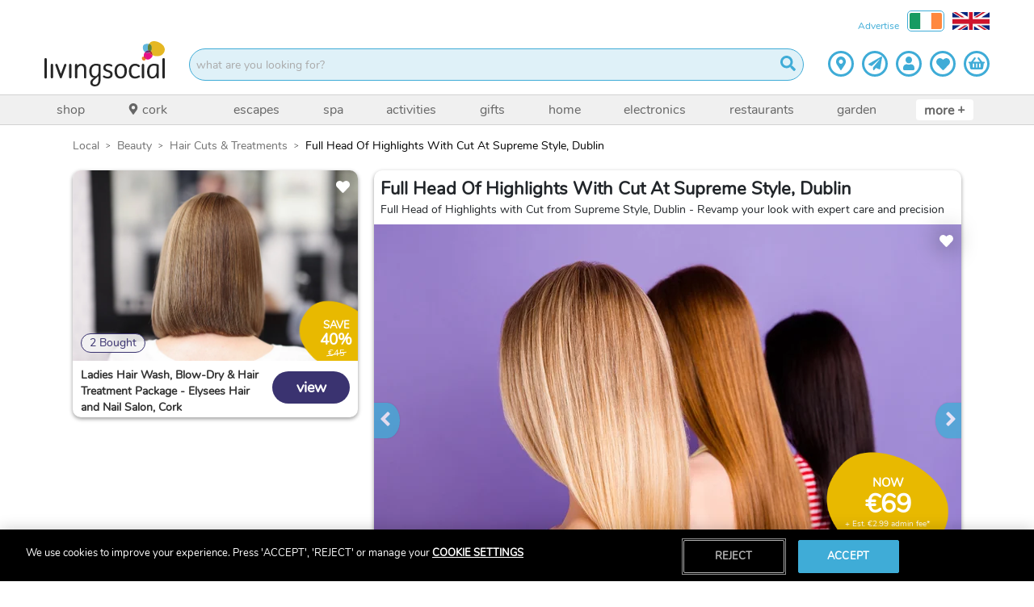

--- FILE ---
content_type: text/html; charset=utf-8
request_url: https://www.livingsocial.ie/deal/cork/beauty/hair-cuts-treatments/39068303/head-highlights-cut-supreme-style-dublin?from=32193414
body_size: 64984
content:
<!DOCTYPE html><html lang="en-GB"><head><script async="" src="https://libraries.unbxdapi.com/sdk-clients/ss-unbxd-prod-wowcher-en47171696835046/ua/ua.js"></script><script async="" id="verbolia-linking-script" src="https://cdn.backend.verbolia.com/assets/global/linkingengine/wowcher/en-gb/ve-linking.js" type="text/javascript"></script><script async="" defer="" id="hs-script-loader" src="//js-eu1.hs-scripts.com/145309390.js" type="text/javascript"></script><script async="" src="//widget.trustpilot.com/bootstrap/v5/tp.widget.bootstrap.min.js" type="text/javascript"></script><meta charSet="utf-8"/><title>Full Head of Highlights with Cut - Supreme Style, Dublin Deal - Cork - LivingSocial</title><link href="https://resources.wowcher.co.uk/images/favicon-living-social.ico?v=101" rel="icon"/><link as="image" href="https://cfimg.wowcher.co.uk/cdn-cgi/image/height=487,width=727,quality=85,format=auto/https://static.wowcher.co.uk/images/deal/39068303/1537983.jpg" rel="preload"/><meta content="width=device-width, initial-scale=1.0, maximum-scale=1.0, user-scalable=no" name="viewport"/><meta content="Full Head of Highlights with Cut - Supreme Style, Dublin Deal - Cork - LivingSocial" name="title"/><meta content="Full Head of Highlights with Cut from Supreme Style, Dublin - Revamp your look with expert care and precision" name="description"/><meta content="INDEX, FOLLOW" name="robots"/><meta content="!" name="fragment"/><meta content="LivingSocial" property="og:site_name"/><meta content="Full Head of Highlights with Cut - Supreme Style, Dublin Deal - Cork - LivingSocial" property="og:title"/><meta content="website" property="og:type"/><meta content="Full Head of Highlights with Cut from Supreme Style, Dublin - Revamp your look with expert care and precision" property="og:description"/><meta content="" property="og:image"/><meta content="https://www.livingsocial.ie/deal/cork/beauty/hair-cuts-treatments/39068303/head-highlights-cut-supreme-style-dublin" property="og:url"/><meta content="932992040130735" property="og:app_id"/><meta content="profile email" name="google-signin-scope"/><link href="https://www.livingsocial.ie/deal/cork/beauty/hair-cuts-treatments/39068303/head-highlights-cut-supreme-style-dublin" rel="canonical"/><link href="/living-social/manifest.json" rel="manifest"/><script type="application/ld+json">{"@context":"https://schema.org/","@type":"Product","image":["https://cfimg.wowcher.co.uk/cdn-cgi/image/height=487,width=727,quality=85,format=auto/https://static.wowcher.co.uk/images/deal/39068303/1537983.jpg"],"name":"Full Head Of Highlights With Cut At Supreme Style, Dublin","offers":{"@type":"Offer","availability":"InStock","itemOffered":"Full Head Of Highlights With Cut At Supreme Style, Dublin","price":69,"priceCurrency":"eur","priceValidUntil":"2026-02-28T23:59:59.999Z","url":"https://www.livingsocial.ie/deal/cork/beauty/hair-cuts-treatments/39068303/head-highlights-cut-supreme-style-dublin"},"description":"Full Head of Highlights with Cut from Supreme Style, Dublin - Revamp your look with expert care and precision"}</script><meta name="next-head-count" content="20"/><link rel="preload" href="/_next/static/css/482d0045bda3e9f3.css" as="style"/><link rel="stylesheet" href="/_next/static/css/482d0045bda3e9f3.css" data-n-g=""/><noscript data-n-css=""></noscript><script defer="" nomodule="" src="/_next/static/chunks/polyfills-5cd94c89d3acac5f.js"></script><script src="/_next/static/chunks/webpack-620cc4963f60067a.js" defer=""></script><script src="/_next/static/chunks/framework-eeba1b405d308ec4.js" defer=""></script><script src="/_next/static/chunks/main-9e7602a6254f5d99.js" defer=""></script><script src="/_next/static/chunks/pages/_app-3e1b6c2c2b14fc54.js" defer=""></script><script src="/_next/static/chunks/29107295-fcd63f8c12f2db96.js" defer=""></script><script src="/_next/static/chunks/70adefc1-f00f641d8c28bda3.js" defer=""></script><script src="/_next/static/chunks/615-14850460961479e3.js" defer=""></script><script src="/_next/static/chunks/9238-e26eb8e804c185c1.js" defer=""></script><script src="/_next/static/chunks/1216-10d285380aeee536.js" defer=""></script><script src="/_next/static/chunks/8660-1add0bd9071bcf7a.js" defer=""></script><script src="/_next/static/chunks/9911-972e9a8dc5c623c8.js" defer=""></script><script src="/_next/static/chunks/3596-fe90982a58be49bc.js" defer=""></script><script src="/_next/static/chunks/4942-9c09f6038d9ec627.js" defer=""></script><script src="/_next/static/chunks/1033-6f6b26356a51b1b1.js" defer=""></script><script src="/_next/static/chunks/6066-d69208313df47f2e.js" defer=""></script><script src="/_next/static/chunks/9625-ca4fcb27d5dc29f3.js" defer=""></script><script src="/_next/static/chunks/4464-2224cdb57fa3d238.js" defer=""></script><script src="/_next/static/chunks/2831-0856e5c575f6226f.js" defer=""></script><script src="/_next/static/chunks/195-a5367e1b972ba88f.js" defer=""></script><script src="/_next/static/chunks/5925-04fcc4516b63de8e.js" defer=""></script><script src="/_next/static/chunks/3927-acc2e7a01d77f04c.js" defer=""></script><script src="/_next/static/chunks/6820-1135fc0e4ff36fc9.js" defer=""></script><script src="/_next/static/chunks/8504-a79fba4d377a0cd1.js" defer=""></script><script src="/_next/static/chunks/2756-e7ca7d660af4db92.js" defer=""></script><script src="/_next/static/chunks/259-64247adc9953c272.js" defer=""></script><script src="/_next/static/chunks/7562-854271275437b8d9.js" defer=""></script><script src="/_next/static/chunks/9854-94158c8100d9a200.js" defer=""></script><script src="/_next/static/chunks/6628-8e5c74d9d1951de1.js" defer=""></script><script src="/_next/static/chunks/pages/deal/%5B...slug%5D-268abd615676c855.js" defer=""></script><script src="/_next/static/b8ac79011354e960ee0d8d7e8b441049f444c1ea/_buildManifest.js" defer=""></script><script src="/_next/static/b8ac79011354e960ee0d8d7e8b441049f444c1ea/_ssgManifest.js" defer=""></script><script src="/_next/static/b8ac79011354e960ee0d8d7e8b441049f444c1ea/_middlewareManifest.js" defer=""></script><style id="__jsx-1079873478">.navigation-item.jsx-1079873478{list-style:none;display:-webkit-box;display:-webkit-flex;display:-ms-flexbox;display:flex;-webkit-align-items:center;-webkit-box-align:center;-ms-flex-align:center;align-items:center;margin-right:10px;}.more.jsx-1079873478{height:calc(100% - 10px);color:#666666;background-color:#ffffff;padding:2px 10px 0 10px;border-bottom:2px solid transparent;display:-webkit-box;display:-webkit-flex;display:-ms-flexbox;display:flex;-webkit-align-items:center;-webkit-box-align:center;-ms-flex-align:center;align-items:center;-webkit-box-pack:center;-webkit-justify-content:center;-ms-flex-pack:center;justify-content:center;text-transform:lowercase;-webkit-text-decoration:none;text-decoration:none;font-size:16px;white-space:nowrap;font-weight:bold;border-radius:4px;border:none;}.navigation-item.jsx-1079873478:hover .more.jsx-1079873478{color:#3facd7;}.more__plus.jsx-1079873478{position:relative;top:-1px;white-space:pre;}@media (max-width:767.98px){.more.jsx-1079873478{display:none;}}</style><style id="__jsx-2507431340">.nav-bar.jsx-2507431340{position:relative;background-color:#f0f0f0;border-bottom:1px solid#d2d2d2;border-top:1px solid#d2d2d2;display:block;z-index:1001;}.container.jsx-2507431340{position:relative;z-index:100;padding:0 25px;display:-webkit-box;display:-webkit-flex;display:-ms-flexbox;display:flex;}.navigation__list.jsx-2507431340{display:-webkit-box;display:-webkit-flex;display:-ms-flexbox;display:flex;-webkit-box-flex:1;-webkit-flex-grow:1;-ms-flex-positive:1;flex-grow:1;-webkit-box-pack:justify;-webkit-justify-content:space-between;-ms-flex-pack:justify;justify-content:space-between;height:36px;margin:0;padding:0;}.navigation__icon{margin-right:5px;position:relative;top:-1px;height:14px;width:14px;}.scroll-arrow.jsx-2507431340{position:absolute;top:0;height:36px;width:72px;border:none;-webkit-align-items:center;-webkit-box-align:center;-ms-flex-align:center;align-items:center;z-index:101;color:#3facd7;-webkit-animation-fill-mode:backwards;animation-fill-mode:backwards;pointer-events:none;opacity:0;display:-webkit-box;display:-webkit-flex;display:-ms-flexbox;display:flex;}.scroll-arrow--left.jsx-2507431340{left:0;background-image:linear-gradient( to right, white 25%, rgba(255,255,255,0) );-webkit-box-pack:start;-webkit-justify-content:flex-start;-ms-flex-pack:start;justify-content:flex-start;padding-left:10px;}.scroll-arrow--right.jsx-2507431340{right:0;background-image:linear-gradient( to left, white 25%, rgba(255,255,255,0) );-webkit-box-pack:end;-webkit-justify-content:flex-end;-ms-flex-pack:end;justify-content:flex-end;padding-right:10px;}.arrow-right{height:16px;width:16px;}@media (max-width:767.98px){.container.jsx-2507431340{padding:0;overflow:auto;}.scroll-arrow.jsx-2507431340{-webkit-transition:opacity 0.2s;transition:opacity 0.2s;}.scroll-arrow--active.jsx-2507431340{opacity:1;}}</style><style id="__jsx-138941260">.items.jsx-138941260{background-color:#ffffff;min-height:105px;}.margin-right-30.jsx-138941260{margin-right:30%;}@media (max-width:767.98px){.header.jsx-138941260{position:-webkit-sticky;position:sticky;top:0;z-index:1020;}.margin-right-30.jsx-138941260{margin-right:0;}}</style><style id="__jsx-3289174631">.breadcrumb-container.jsx-3289174631{list-style:none;margin-left:0px;margin-block-start:0em;margin-block-end:0px;margin-inline-start:0px;margin-inline-end:0px;padding-inline-start:0px;}.breadcrumb-container.jsx-3289174631>li.jsx-3289174631{display:inline;color:#000;}.breadcrumb-container.jsx-3289174631>li.jsx-3289174631:after{font-family:'Open Sans';content:'>';color:#000;position:relative;font-size:1rem;margin:0 8px 0 8px;top:-1px;}.breadcrumb-container.jsx-3289174631>li.jsx-3289174631:last-child.jsx-3289174631:after{content:none;}@media only screen and (min-width:768px){.breadcrumb-container.jsx-3289174631>li.jsx-3289174631:after{color:#000;}}</style><style id="__jsx-3786322208">.breadcrumb-container>li>a{cursor:pointer;text-transform:capitalize;-webkit-text-decoration:none;text-decoration:none;}.breadcrumb-container>li:last-child>span{color:#000;}.breadcrumb-container>li>a:hover{color:#3facd7;-webkit-text-decoration:underline;text-decoration:underline;}@media only screen and (min-width:768px){.breadcrumb-container>li>a{cursor:pointer;color:#707070;text-transform:capitalize;-webkit-text-decoration:none;text-decoration:none;}.breadcrumb-container>li:last-child>span{color:#000;}.breadcrumb-container>li>a:hover{color:#3facd7;-webkit-text-decoration:underline;text-decoration:underline;}.breadcrumb-container{text-shadow:none;}}</style><style id="__jsx-2243722679">.deal-main-deal__header.jsx-2243722679{display:none;color:inherit;-webkit-text-decoration:none;text-decoration:none;padding:8px;}.deal-main-deal__title.jsx-2243722679{font-size:18px;width:calc(100% - 85px);margin-bottom:16px;}.deal-main-deal__subtitle.jsx-2243722679{visibility:hidden;margin-bottom:0;}.deal-main-deal__subtitle.visible.jsx-2243722679{visibility:visible;}.deal-main-deal__title.jsx-2243722679{font-size:22px;}@media (min-width:576px){.deal-main-deal__header.jsx-2243722679{display:block;}.deal-main-deal__title.jsx-2243722679{font-size:22px;width:100%;margin:0;}}</style><style id="__jsx-130683997">.splat.jsx-130683997{width:85px;height:90px;overflow:hidden;position:absolute;bottom:0;right:0;background:url(https://resources.wowcher.co.uk/images/ls/LS-Blobs-yellow.png) no-repeat;background-position:7px 13px;background-size:131px;z-index:100;cursor:pointer;visibility:hidden;pointer-events:none;-webkit-transform:rotateY(0deg);-ms-transform:rotateY(0deg);transform:rotateY(0deg);-webkit-transition:;transition:;}.new-vip-splat-flex.jsx-130683997{display:-webkit-box;display:-webkit-flex;display:-ms-flexbox;display:flex;-webkit-flex-direction:row;-ms-flex-direction:row;flex-direction:row;gap:8px;}.admin-fee-test.jsx-130683997{display:-webkit-box;display:-webkit-flex;display:-ms-flexbox;display:flex;-webkit-flex-direction:row;-ms-flex-direction:row;flex-direction:row;gap:8px;}.new-splat-vip-variant.jsx-130683997{position:absolute;;width:90px;height:75px;z-index:100;cursor:pointer;pointer-events:none;overflow:hidden;border-radius:0;}.splat-position-non-vip.jsx-130683997{bottom:94px;right:0px;background-color:rgb(63, 172, 215);}.splat-position-vip.jsx-130683997{background-color:#e5eff5;color:rgb(63, 172, 215);bottom:94px;right:75px;}.vip-text-overlay.jsx-130683997{position:absolute;right:0px;max-width:120px;bottom:10px;z-index:110;}.vip-text-overlay__mobile.jsx-130683997{top:92px;bottom:none;top:-60px;max-width:120px;position:absolute;right:0px;}.vip-text-overlay-new-variant.jsx-130683997{position:absolute;right:0px;bottom:10px;z-index:10;}.vip-text-overlay-new-variant__mobile.jsx-130683997{top:92px;bottom:none;top:-64px;position:absolute;right:0px;}.splat__adminfee-mobile-new-variant.jsx-130683997{top:75px;bottom:initial;position:absolute;right:8px;color:rgb(63, 172, 215);font-size:10px;margin-top:5px;}.vip-box-border.jsx-130683997{border:2px solid rgb(63, 172, 215);}.splat--visible.jsx-130683997{visibility:visible;}.splat__adminfee-new-variant.jsx-130683997{font-size:10px;line-height:1em;margin:0;margin-top:0;}.vip-image.jsx-130683997{width:40px;height:18px;}.price-vip.jsx-130683997{font-size:14px;margin-bottom:1px;margin-top:0px;font-weight:bold;}.non-vip-variant-text.jsx-130683997{font-size:11px;margin-top:0px;margin-bottom:0px;}.non-vip-variant-text-mobile.jsx-130683997{font-size:14px;font-weight:bold;false;}.align-vip-text.jsx-130683997{right:0;margin:0px 1px 1px 1px;text-align:center;display:-webkit-box;display:-webkit-flex;display:-ms-flexbox;display:flex;-webkit-flex-direction:column;-ms-flex-direction:column;flex-direction:column;-webkit-align-items:center;-webkit-box-align:center;-ms-flex-align:center;align-items:center;-webkit-box-pack:center;-webkit-justify-content:center;-ms-flex-pack:center;justify-content:center;false false min-width:54px;min-height:38px;font-size:17px;}.extra-text.jsx-130683997{font-size:8px;}.extra-text-below.jsx-130683997{font-size:8px;margin:0;margin-top:0;}.splat__text.jsx-130683997{z-index:999;position:absolute;bottom:4px;right:0;false;color:#ffffff;margin:0;text-align:center;line-height:1em;display:-webkit-box;display:-webkit-flex;display:-ms-flexbox;display:flex;-webkit-flex-direction:column;-ms-flex-direction:column;flex-direction:column;-webkit-align-items:center;-webkit-box-align:center;-ms-flex-align:center;align-items:center;-webkit-box-pack:center;-webkit-justify-content:center;-ms-flex-pack:center;justify-content:center;min-width:54px;min-height:38px;font-size:17px;}.splat__now.jsx-130683997{font-size:0.7em;text-transform:uppercase;font-weight:bold;line-height:1em;margin:0;}.splat-position-vip.jsx-130683997 .splat__now.jsx-130683997{margin-top:3px;false;}.splat-position-non-vip.jsx-130683997 .splat__now.jsx-130683997{margin-top:1px;margin-bottom:0px;}.splat__upto.jsx-130683997{font-size:0.6em;text-transform:uppercase;line-height:1em;margin:0;}.splat__price.jsx-130683997{font-weight:bold;line-height:1.2em;margin:0;font-size:inherit;margin-top:0px;margin-bottom:0px;}.splat__per-night.jsx-130683997{font-size:9px;line-height:8px;margin:-3px 0 1px 0;}.cols-50 .splat__price--small{font-size:16px;}.xs.jsx-130683997 .splat__text.jsx-130683997 .splat__price--small.jsx-130683997{font-size:14px;}.splat__original-price.jsx-130683997{position:relative;font-size:0.6em;line-height:1em;margin:0;margin-bottom:0;margin-top:0px;}.splat__adminfee.jsx-130683997{color:#ffffff;font-size:10px;line-height:1em;margin-bottom:2px;margin-top:0;}.splat__adminfee-mobile.jsx-130683997{color:#3facd7;font-size:0.4em;line-height:8px;margin:0;margin-top:20px;margin-right:10px;}.splat__original-price.jsx-130683997:before{position:absolute;content:'';left:0;top:50%;right:0;width:120%;margin-left:-10%;border-top:1px solid;-webkit-transform:rotate(-11deg);-ms-transform:rotate(-11deg);-webkit-transform:rotate(-11deg);-ms-transform:rotate(-11deg);transform:rotate(-11deg);}.splat.jsx-130683997 .price__cents{font-size:0.6em;line-height:0;}.splat.jsx-130683997 .price__pp,.new-splat-vip-variant.jsx-130683997 .price__pp{font-size:0.5em;font-weight:normal;vertical-align:super;line-height:0;}.bottom-right.jsx-130683997{bottom:initial;background-position:10px -40px;}.main-deal-new-variant--mobile.jsx-130683997{top:0;bottom:initial;width:75px;height:80px;border-radius:0px 0px 5px 5px;}.main-deal-new-variant--mobile.jsx-130683997 .splat__text.jsx-130683997{top:4px;right:5px;bottom:auto;min-height:60px;min-width:64px;height:40px;width:40px;font-size:17px;}.new-variant-full.jsx-130683997{width:130px;height:130px;background-size:contain;background-position:0 0;}.new-variant-full.jsx-130683997 .splat__text.jsx-130683997{width:100%;height:100%;left:0;top:0;bottom:0;right:0;}.new-variant-full.jsx-130683997 .splat__price.jsx-130683997{font-size:32px;}.new-variant-full.jsx-130683997 .splat__now.jsx-130683997{font-size:14px;margin-bottom:4px;}.new-variant-full.jsx-130683997 .splat__upto.jsx-130683997{font-size:0.7em;}.new-variant-full.jsx-130683997 .splat__original-price.jsx-130683997{font-size:1em;}@media (min-width:576px){.splat.jsx-130683997{background-position:10px 12px;background-size:100px;}.extra-text.jsx-130683997{font-size:12px;margin-top:0px;}.extra-text-below.jsx-130683997{font-size:12px;margin:0;}.splat__price.jsx-130683997{font-weight:bold;line-height:1.2em;margin:0;margin-bottom:0;}.splat-position-non-vip.jsx-130683997{bottom:50px;right:5px;}.splat-position-vip.jsx-130683997{bottom:50px;right:145px;}.vip-text-overlay.jsx-130683997{bottom:10px;}.vip-text-overlay-new-variant.jsx-130683997{bottom:10px;}.splat__text.jsx-130683997{font-size:19px;min-height:45px;}.non-vip-variant-text.jsx-130683997{font-size:16px;margin-top:0px;margin-bottom:8px;font-weight:600;}.vip-variant-text.jsx-130683997{font-size:17px;margin-top:0px;margin-bottom:8px;font-weight:600;}.splat__now__vip.jsx-130683997{margin-bottom:0px !important;}.vip-image.jsx-130683997{width:90px;height:auto;margin-top:2px;margin-bottom:12px;}.price-vip.jsx-130683997{font-size:32px;font-weight:bold;margin-bottom:0px;margin-top:0px;}.top-right.jsx-130683997{top:0;bottom:initial;background-position:10px -27px;}.bottom-right.jsx-130683997{bottom:0;bottom:initial;background-position:10px -35px;}.top-right.jsx-130683997 .splat__text.jsx-130683997{top:2px;bottom:auto;min-height:51px;}.new-splat-vip-variant.jsx-130683997{width:140px;height:140px;border-radius:10px;}.xs.jsx-130683997{background-position:22px 24px;background-size:80px;}.xs.jsx-130683997 .splat__text.jsx-130683997{font-size:16px;min-width:48px;min-height:38px;}.top-right.xs.jsx-130683997{background-position:22px -18px;}.top-right.xs.jsx-130683997 .splat__text.jsx-130683997{min-height:48px;}.xl.jsx-130683997{width:120px;height:120px;background-position:10px 12px;background-size:140px;}.xl.jsx-130683997 .splat__text.jsx-130683997{font-size:24px;min-height:70px;min-width:80px;}.splat__adminfee-mobile-new-variant.jsx-130683997{font-size:0.4em;margin-top:30px;color:rgb(63, 172, 215);}}.main-deal--mobile.jsx-130683997{top:0;bottom:initial;background-size:110px;background-position:-6px -32px;false;}.splat__price-container--inline.jsx-130683997{display:-webkit-box;display:-webkit-flex;display:-ms-flexbox;display:flex;-webkit-align-items:center;-webkit-box-align:center;-ms-flex-align:center;align-items:center;gap:8px;-webkit-flex-wrap:wrap;-ms-flex-wrap:wrap;flex-wrap:wrap;margin-bottom:2px;}.main-deal--mobile.jsx-130683997 .splat__text.jsx-130683997{top:2px;bottom:auto;min-height:60px;min-width:60px;font-size:20px;margin-right:7px;false;}.main-deal--mobile--product-page.jsx-130683997{bottom:initial;background-size:110px;background-position:0px -30px;}.main-deal--mobile--product-page.jsx-130683997 .splat__text.jsx-130683997{top:2px;bottom:auto;min-height:60px;min-width:60px;font-size:20px;}.full-adminfee.jsx-130683997{width:140px;height:140px;background-size:contain;background-position:0 0;}.full.jsx-130683997{width:160px;height:160px;background-size:contain;background-position:0 0;}.full.jsx-130683997 .splat__text.jsx-130683997{width:100%;height:100%;left:0;top:0;bottom:0;right:0;}.full.jsx-130683997 .splat__price.jsx-130683997{font-size:32px;}.full.jsx-130683997 .splat__now.jsx-130683997{font-size:0.8em;}.full.jsx-130683997 .splat__upto.jsx-130683997{font-size:0.7em;}.full.jsx-130683997 .splat__original-price.jsx-130683997{font-size:18px;}.splat--with-overlay.jsx-130683997 .full.jsx-130683997 .splat.jsx-130683997{bottom:90px;}@media (min-width:992px){.splat-position-non-vip.jsx-130683997{bottom:50px;}.splat-position-vip.jsx-130683997{bottom:50px;}.vip-text-overlay.jsx-130683997{bottom:2px;}.vip-text-overlay-new-variant.jsx-130683997{bottom:4px;}}</style><style id="__jsx-4075419687">.card-spin.jsx-4075419687{-webkit-transition:150ms;transition:150ms;-webkit-transform-origin:0 0;-ms-transform-origin:0 0;transform-origin:0 0;false;}</style><style id="__jsx-3736770130">.single-image.jsx-3736770130{display:block;cursor:pointer;height:0;width:100%;padding-bottom:66.9%;}.single-image.single-image--isLeadGen.jsx-3736770130{cursor:default;}.single-image.jsx-3736770130:focus-visible{outline-offset:-5px;}.single-image__picture{display:block;}.single-image__image{height:auto;width:100%;}</style><style id="__jsx-1277334436">.thumb.jsx-1277334436{position:relative;display:inline-block;cursor:pointer;margin:0 3px;}.thumb__button.jsx-1277334436{padding:3px;border:3px solid transparent;-webkit-transition:border 0.1s;transition:border 0.1s;background-color:transparent;}.thumb--selected.jsx-1277334436 .thumb__button.jsx-1277334436,.thumb__button.jsx-1277334436:hover,.thumb__button.jsx-1277334436:focus{border:3px solid #3facd7;outline:none;}.thumb__image.jsx-1277334436{width:54px;}.thumb svg{color:#ffffff;-webkit-filter:drop-shadow(3px 3px 2px rgba(0,0,0,0.7));filter:drop-shadow(3px 3px 2px rgba(0,0,0,0.7));position:absolute;top:9px;left:9px;}@media (prefers-reduced-motion){.thumb__button.jsx-1277334436{-webkit-transition:none;transition:none;}}</style><style id="__jsx-328317394">.thumbs.jsx-328317394{position:absolute;bottom:38px;left:0;overflow:hidden;width:294px;}.thumbs__wrapper.jsx-328317394{padding:3px;margin:0;white-space:nowrap;-webkit-transition:-webkit-transform 0.4s;-webkit-transition:transform 0.4s;transition:transform 0.4s;-webkit-transform:translate3d(-undefinedpx,0,0);-ms-transform:translate3d(-undefinedpx,0,0);transform:translate3d(-undefinedpx,0,0);}@media (prefers-reduced-motion){.thumbs__wrapper.jsx-328317394{-webkit-transition:none;transition:none;}}</style><style id="__jsx-1443963706">.wow-carousel .carousel .control-dots .dot{opacity:1;box-shadow:none;border:2px solid #3facd7;margin:0 3px;cursor:default;}.wow-carousel .dot.selected{background-color:#3facd7;}.wow-carousel .slider{-webkit-transition:-webkit-transform 0.2s ease-out;-webkit-transition:transform 0.2s ease-out;transition:transform 0.2s ease-out;}@media (prefers-reduced-motion){.wow-carousel .slider{-webkit-transition:none;transition:none;}}@media (max-width:575.98px){.wow-carousel .carousel .control-dots{bottom:-10px;}}</style><style id="__jsx-1497758655">.icon-container.jsx-1497758655{color:white;font-size:17px;margin:0 auto;padding:0;}@media (max-width:767.98px){.icon-container.jsx-1497758655{font-size:calc(((17px) * 2.5) / 2);}}</style><style id="__jsx-1363768963">.wishlist-icon.jsx-1363768963{cursor:pointer;margin:10px 10px 0 0;position:absolute;right:0;text-align:right;top:0;width:5%;z-index:999;}.wishlist-icon--top.jsx-1363768963{top:30px;}.wishlist-icon--toggled.jsx-1363768963{-webkit-filter:drop-shadow(0 0 15px #fff);filter:drop-shadow(0 0 15px #fff);}.wishlist-icon--untoggled.jsx-1363768963{-webkit-filter:drop-shadow(0 0 15px #000);filter:drop-shadow(0 0 15px #000);}.message-container.jsx-1363768963{color:white;font-family:sans-serif;position:absolute;right:25px;text-shadow:-1px -1px 4px grey,0px -1px 4px grey,1px -1px 4px grey, -1px 0px 4px grey,1px 0px 4px grey,-1px 1px 4px grey, 0px 1px 4px grey,1px 1px 4px grey;top:0px;}.message-show.jsx-1363768963{-webkit-transition:visibility 0.3s linear,opacity 0.3s linear;transition:visibility 0.3s linear,opacity 0.3s linear;}.message-hide.jsx-1363768963{visibility:hidden;opacity:0;-webkit-transition:visibility 0.3s linear,opacity 0.3s linear;transition:visibility 0.3s linear,opacity 0.3s linear;}.wishlist-icon--map-view-left.jsx-1363768963{right:38px;}.wishlist-icon--map-view-carousel.jsx-1363768963{right:8px;}@media (min-width:576px){.wishlist-icon--left.jsx-1363768963{margin:10px 0 0 10px;right:78px;}}</style><style id="__jsx-4133427683">.deal-main-deal__bought.jsx-4133427683{text-align: center;color:#3facd7;font-weight:bold;padding:8px 0;margin:0;}.deal-main-deal__bought-number.jsx-4133427683{font-size:22px;vertical-align:middle;line-height:1em;}.deal-main-deal__bought-text.jsx-4133427683{font-size:14px;vertical-align:middle;text-transform:capitalize;}@media (min-width:768px){.main-deal-travel .deal-main-deal__bought .deal-main-deal__bought-number{font-size:30px;}.main-deal-travel .deal-main-deal__bought .deal-main-deal__bought-text{font-size:20px;}}</style><style id="__jsx-317662589">.deal-main-deal__discount.jsx-317662589{text-align:center;color:#ffffff;background-color:#444444;padding:8px;margin-left:16px;font-weight:bold;text-align:center;}.deal-main-deal__discount-text.jsx-317662589{font-size:14px;text-transform:uppercase;vertical-align:middle;line-height:1em;}.deal-main-deal__discount-number.jsx-317662589{font-size:22px;vertical-align:middle;line-height:1em;}@media (max-width:767.98px){.deal-main-deal__discount.jsx-317662589{height:80px;margin:0 0 0 16px;width:80px;min-width:80px;display:flex;-webkit-flex-direction:column;-ms-flex-direction:column;flex-direction:column;-webkit-box-pack:center;-webkit-justify-content:center;-ms-flex-pack:center;justify-content:center;-webkit-align-items:center;-webkit-box-align:center;-ms-flex-align:center;align-items:center;border-radius:50%;margin-top:0;}.deal-main-deal__discount-text.jsx-317662589,.deal-main-deal__discount-number.jsx-317662589{width:60px;}}@media (min-width:768px){.main-deal-travel .deal-main-deal__discount .deal-main-deal__discount-text{font-size:20px;}.main-deal-travel .deal-main-deal__discount-number{font-size:30px;}.main-deal-travel .deal-main-deal__discount{margin-left:0px;}}</style><style id="__jsx-1688196980">.deal-main-deal__was.jsx-1688196980{text-align:center;padding:8px;margin-left:16px;font-weight:bold;display:none;text-transform:uppercase;}.deal-main-deal__was-text.jsx-1688196980{display:block;font-size:14px;}.deal-main-deal__was-number.jsx-1688196980{position:relative;display:block;font-size:22px;line-height:22px;color:#3facd7;}.deal-main-deal__was-number.jsx-1688196980:after{content:'';width:calc(100% + 10px);height:1px;background-color:#3facd7;position:absolute;top:50%;left:-5px;-webkit-transform:rotateZ(-10deg);-ms-transform:rotateZ(-10deg);transform:rotateZ(-10deg);-webkit-transform-origin:50% 50%;-ms-transform-origin:50% 50%;transform-origin:50% 50%;}@media (max-width:767.98px){.deal-main-deal__was.jsx-1688196980{display:block;}}</style><style id="__jsx-1484660964">.meta-block__content.jsx-1484660964{display:-webkit-box;display:-webkit-flex;display:-ms-flexbox;display:flex;margin-bottom:8px;margin-top:8px;-webkit-align-items:flex-start;-webkit-box-align:flex-start;-ms-flex-align:flex-start;align-items:flex-start;}.meta-block__flex.jsx-1484660964{display:-webkit-box;display:-webkit-flex;display:-ms-flexbox;display:flex;}.meta-block .pp-text{position:absolute;top:4px;}.meta-block__info.jsx-1484660964{display:-webkit-box;display:-webkit-flex;display:-ms-flexbox;display:flex;false flex-shrink:0;margin-left:auto;}@media (max-width:767.98px){.meta-block__content.jsx-1484660964{-webkit-flex-direction:column;-ms-flex-direction:column;flex-direction:column;}.meta-block__info.jsx-1484660964{width:100%;-webkit-align-items:center;-webkit-box-align:center;-ms-flex-align:center;align-items:center;margin-top:0px;-webkit-box-pack:start;-webkit-justify-content:start;-ms-flex-pack:start;justify-content:start;margin-bottom:16px;}.meta-block .pp-text{position:relative;}}@media (max-width:575.98px){.jsx-1484660964{width:100%;}}</style><style id="__jsx-3867944471">.primary-button.border-red.jsx-3867944471{font-size:13px;color:#3facd7;background-color:#ffffff;border:3px solid #3facd7;padding:3px 50px;margin-bottom:8px;}.primary-button.express-gifting-text.jsx-3867944471{font-size:15px;min-height:40px;}.primary-button.common-express-style.jsx-3867944471{font-size:15px;border:3px solid #3a3370;padding:7px 0px;color:#3a3370;background-color:#ffffff;min-height:40px;}.primary-button.singleSelectSec.jsx-3867944471,.primary-button.cyo-selection.jsx-3867944471,.primary-button.view-avail-express-btn.jsx-3867944471{margin-bottom:3px;}.primary-button.cyo-sec.jsx-3867944471{margin-bottom:8px;font-size:15px;}.primary-button.view-avail-express-btn.jsx-3867944471{font-size:15px;margin-bottom:8px;}.primary-button.top-margin.jsx-3867944471{margin-top:-3px;}.primary-button.jsx-3867944471{display:-webkit-box;display:-webkit-flex;display:-ms-flexbox;display:flex;-webkit-align-items:center;-webkit-box-align:center;-ms-flex-align:center;align-items:center;-webkit-box-pack:center;-webkit-justify-content:center;-ms-flex-pack:center;justify-content:center;background-color:#3a3370;text-align:center;color:#ffffff;font-weight:bold;font-size:18px;border-radius:60px;border:none;-webkit-text-decoration:none;text-decoration:none;text-transform:uppercase;outline:none;min-width:100px;min-height:40px;padding:7px 20px;}.express-payment-button.gift-google-pay.jsx-3867944471{font-size:14px !important;width:140px;padding:4px 12px !important;}@media only screen and (max-width:360px){.express-payment-button.gift-google-pay.jsx-3867944471{font-size:12px !important;width:115px;padding:2px 6px !important;}}.express-payment-button.gift-apple-pay.jsx-3867944471{font-size:15px !important;padding:8px 36px !important;}@media only screen and (max-width:390px){.express-payment-button.gift-apple-pay.jsx-3867944471{font-size:15px !important;padding:8px 30px !important;}}.savings-button.jsx-3867944471{border-radius:60px;display:inline-block;font-weight:700;font-size:26px;margin-bottom:4px;min-height:42px;padding:10px 16px;text-transform:lowercase;white-space:nowrap;background-color:#3facd7;}.primary-button.jsx-3867944471:focus{-webkit-text-decoration:underline;text-decoration:underline;}.primary-button.inline.jsx-3867944471{display:inline;}.primary-button.full-width.jsx-3867944471{width:100%;}.primary-button.invert.jsx-3867944471{background-color:#ffffff;color:#3a3370;}.primary-button.outline.jsx-3867944471{color:#3a3370;border:3px solid #3a3370;background-color:#ffffff;padding:4px 15px;}.primary-button.thin-outline.jsx-3867944471{border-width:1px;}.primary-button.primary-color.jsx-3867944471{color:#3facd7;border:3px solid #3facd7;background-color:#ffffff;padding:4px 15px;}.primary-button.light-blue-color.jsx-3867944471{background-color:#88C1FF;color:#000000;}.primary-button.grey-color.jsx-3867944471{background-color:#c7c7c7;color:#000000;}.primary-button.capitalize.jsx-3867944471{text-transform:capitalize;}.primary-button.fit-content.jsx-3867944471{width:-webkit-fit-content;width:-moz-fit-content;width:fit-content;}.primary-button.align-left.jsx-3867944471{-webkit-align-items:flex-start;-webkit-box-align:flex-start;-ms-flex-align:flex-start;align-items:flex-start;-webkit-box-pack:start;-webkit-justify-content:start;-ms-flex-pack:start;justify-content:start;text-align:left;}.primary-button.font-weight-normal.jsx-3867944471{font-weight:normal;}.primary-button.italic.jsx-3867944471{font-style:italic;}.primary-button.margin.jsx-3867944471{margin-bottom:8px;}.primary-button.jsx-3867944471:disabled,.primary-button[aria-disabled='true'].jsx-3867944471{color:#ffffff;cursor:not-allowed;background-color:#cccccc;}.primary-button.outline.jsx-3867944471:disabled{color:#ffffff;border:3px solid #cccccc;}.opacity_seventy.jsx-3867944471{opacity:70%;}.lowercase_text.jsx-3867944471{text-transform:lowercase;}.inherit-text.jsx-3867944471{text-transform:inherit;}.primary-button.modal-sticky.jsx-3867944471{position:-webkit-sticky;position:sticky;bottom:0;z-index:10;}.primary-button.less-rounded.jsx-3867944471{border-radius:6px;}.primary-button.size-largest-mobile-only.jsx-3867944471{font-size:28px;min-height:55px;}.primary-button.size-largest.jsx-3867944471{font-size:28px;min-height:55px;}.primary-button.size-medium.jsx-3867944471{font-size:16px;line-height:16px;min-height:40px;padding:6px 20px;}.primary-button.size-medium-small.jsx-3867944471{font-size:14px;line-height:14px;min-height:34px;padding:6px 15px;}.primary-button.size-small.jsx-3867944471{font-size:12px;min-height:25px;padding:6px 12px;}@media only screen and (max-width:576px){.primary-button.size-small.jsx-3867944471{font-size:10px;min-height:25px;padding:6px 12px;}.primary-button.size-small-mobile-only.jsx-3867944471{font-size:12px;min-height:20px;padding:3px 10px;}}.primary-button.size-smallest.jsx-3867944471{font-size:12px;min-height:25px;padding:6px 12px;}@media only screen and (max-width:576px){.primary-button.size-smallest.jsx-3867944471{font-size:16px;min-height:38px;min-width:306px;padding:6px 12px;}}.primary-button.size-smaller.jsx-3867944471{font-size:11px;min-height:18px;min-width:unset;padding:3px 11px;position:relative;}@media only screen and (min-width:576px){.primary-button.size-largest-mobile-only.jsx-3867944471{font-size:20px;min-height:40px;}}@media only screen and (min-width:576px){.primary-button.size-largest.jsx-3867944471{font-size:35px;min-height:40px;}}.primary-button.size-xlarger.jsx-3867944471{font-size:22px;min-height:40px;width:100%;max-width:100%;box-sizing:border-box;}@media only screen and (max-width:576px){.primary-button.size-xlarger.jsx-3867944471{font-size:15px;min-height:42px;width:100%;padding:10px 8px;}.primary-button.size-larger.jsx-3867944471{font-size:24px;min-height:55px;}@media only screen and (min-width:576px){.primary-button.size-larger.jsx-3867944471{min-height:40px;}}.primary-button.size-large.jsx-3867944471{font-size:20px;min-height:55px;}@media only screen and (min-width:576px){.primary-button.size-large.jsx-3867944471{min-height:40px;}}.primary-button.size-xlarge.jsx-3867944471{font-size:25px;min-height:40px;}@media only screen and (min-width:576px){.primary-button.choose-your-options-button.jsx-3867944471{padding:7px 15px;}}@media (min-width:992px){.primary-button.size-xlarge.jsx-3867944471{min-height:72px;font-size:30px;}}@media (min-width:1199.98px){.primary-button.size-xlarge.jsx-3867944471{min-height:80px;}}.primary-button.national-deal.jsx-3867944471{cursor:default;}.no-focus.jsx-3867944471:focus{-webkit-text-decoration:none;text-decoration:none;}.disabled-tooltip.jsx-3867944471{display:none;}.primary-button.jsx-3867944471:focus .disabled-tooltip.jsx-3867944471,.primary-button.jsx-3867944471:hover .disabled-tooltip.jsx-3867944471,.primary-button.jsx-3867944471:active .disabled-tooltip.jsx-3867944471{background-color:black;border-radius:6px;color:white;display:block;font-size:11px;padding:5px 5px;position:absolute;text-transform:none;}.button-margin.jsx-3867944471{margin:0 20px;}}</style><style id="__jsx-2500807807">.buy-button-wrapper.jsx-2500807807{border-top:1px solid #d3d3d3;margin-top:8px;margin-bottom:5px;}.flex-1.jsx-2500807807{-webkit-flex:1;-ms-flex:1;flex:1;}.payment-button-flex.jsx-2500807807{-webkit-flex:2;-ms-flex:2;flex:2;}.gift-button-flex.jsx-2500807807{-webkit-flex:1;-ms-flex:1;flex:1;}.express-payment-container.jsx-2500807807{background-color:#ffffff;display:-webkit-box;display:-webkit-flex;display:-ms-flexbox;display:flex;margin-bottom:0px;padding:4px 0;gap:2px;}.express-payment-button.jsx-2500807807{-webkit-flex:1;-ms-flex:1;flex:1;}.gift-button-flex.jsx-2500807807{-webkit-flex:1;-ms-flex:1;flex:1;}.payment-button-flex.jsx-2500807807{-webkit-flex:2;-ms-flex:2;flex:2;}.cat-main-deal .cat-main-deal__header-buttons .gift-button{display:none;}.choose-your-options .custom-select__select{font-size:20px;}.primary-button.gifting{color:#3facd7 !important;background-color:#ffffff;border:3px solid #3facd7 !important;width:75%;margin-left:15%;-webkit-transform:translate(-5%,-80%);-ms-transform:translate(-5%,-80%);transform:translate(-5%,-80%);margin-bottom:0px;font-weight:bold;}</style><style id="__jsx-3714138754">.section-title.jsx-3714138754{display:-webkit-box;display:-webkit-flex;display:-ms-flexbox;display:flex;-webkit-align-items:center;-webkit-box-align:center;-ms-flex-align:center;align-items:center;width:100%;margin-top:unset;margin-bottom:10px;}.section-title__content.jsx-3714138754{display:-webkit-box;display:-webkit-flex;display:-ms-flexbox;display:flex;-webkit-align-items:center;-webkit-box-align:center;-ms-flex-align:center;align-items:center;margin:0;font-size:unset;}.section-title__bar.jsx-3714138754{-webkit-box-flex:1;-webkit-flex-grow:1;-ms-flex-positive:1;flex-grow:1;height:1px;background-color:#aaaaaa;margin:0 8px;}.section-title__bar--full-width.jsx-3714138754{margin-right:0;}</style><style id="__jsx-1131486152">.specs.jsx-1131486152{margin-bottom:20px;}.specs__list.jsx-1131486152{list-style:none;padding-left:16px;}.specs__item.jsx-1131486152{position:relative;list-style:none;}.specs__item.jsx-1131486152:before{position:absolute;display:inline-block;content:'';height:6px;width:6px;background-color:#3facd7;border-radius:50%;top:0.5em;left:-16px;}.specs a{color:#3facd7;}</style><style id="__jsx-1355310720">.section__content.jsx-1355310720{display:block;}.section__content--collapsed.jsx-1355310720{display:none;}.isSubcat-section.jsx-1355310720{-webkit-flex:1;-ms-flex:1;flex:1;color:#3facd7;border:none;padding:5px 10px 5px 15px;border-radius:8px;gap:8px;position:relative;margin-right:5px;}</style><style id="__jsx-3447300142">.deal-main-deal__full-details.jsx-3447300142{position:relative;visibility:hidden;}.deal-main-deal__full-details.visible.jsx-3447300142{visibility:visible;}.deal-main-deal__full-details ul{list-style:none;padding-left:0;}.deal-main-deal__full-details li{position:relative;list-style:none;margin-left:16px;}.deal-main-deal__full-details li:before{position:absolute;display:inline-block;content:'';height:6px;width:6px;background-color:#3facd7;border-radius:50%;top:0.5em;left:-16px;}.deal-main-deal__full-details a{color:#3facd7;}.deal-main-deal__full-details iframe,.deal-main-deal__full-details img,.deal-main-deal__full-details video{width:100%;}</style><style id="__jsx-3664280078">.expander-container.jsx-3664280078{margin-bottom:30px;visibility:hidden;background-color:;border-radius:;}.expander-container.visible.jsx-3664280078{visibility:visible;}.expander-container.jsx-3664280078 .content.jsx-3664280078{max-height:150px;overflow:hidden;}.expander-container.jsx-3664280078 .expanded.content.jsx-3664280078{max-height:none;}.expander-container.jsx-3664280078 .button-container.jsx-3664280078:before{height:40px;position:absolute;top:-40px;left:0;right:0;background:linear-gradient( 180deg, rgba(255,255,255,0) 0%, rgba(255,255,255,1) 100% );content:'';display:block;}.expander-container.jsx-3664280078 .expanded.button-container.jsx-3664280078:before{display:none;position:relative;}.button-container.jsx-3664280078{position:relative;top:10px;}.button-container-centered.jsx-3664280078{text-align:center;width:100%;}@media (max-width:575.98px){.expander-container.jsx-3664280078{border-radius:;margin-bottom:;margin-top:;}}</style><style id="__jsx-405879457">.redeem.jsx-405879457{width:100%;}.redeem__image.jsx-405879457{padding:20px 10px;border:3px solid #3facd7;margin-bottom:20px;width:100%;}.redeem__image.jsx-405879457 .img-fluid.jsx-405879457{width:100%;}.hide-desktop.jsx-405879457{display:none;}@media (max-width:767.98px){.redeem__image.jsx-405879457{display:none;}.redeem__image--show.jsx-405879457{display:block;}.hide-desktop.jsx-405879457{display:block;}}</style><style id="__jsx-1954884813">.terms__list.jsx-1954884813{list-style:none;padding-left:0;-webkit-column-count:2;column-count:2;-webkit-column-gap:30px;column-gap:30px;}.terms__item.jsx-1954884813{position:relative;-webkit-break-inside:avoid;break-inside:avoid;margin-left:16px;}.terms-link.jsx-1954884813{-webkit-text-decoration:underline;text-decoration:underline;}.terms__item.jsx-1954884813:before{position:absolute;display:inline-block;content:'';height:6px;width:6px;background-color:#3facd7;border-radius:50%;top:0.5em;left:-16px;}.admin-fee-link.jsx-1954884813{color:#333333;-webkit-text-decoration:underline;text-decoration:underline;-webkit-text-decoration-style:dashed;text-decoration-style:dashed;}.terms a{color:#3facd7;}@media (max-width:1199.98px){.terms__list.jsx-1954884813{-webkit-column-count:1;column-count:1;-webkit-column-gap:20px;column-gap:20px;}}</style><style id="__jsx-2412475756">.vattext-wrapper.jsx-2412475756{font-size:12px;margin:16px 0;}.vattext-number.jsx-2412475756{font-weight:bold;}.product-info.jsx-2412475756{margin-bottom:0rem;}.click-here.jsx-2412475756{-webkit-text-decoration:underline;text-decoration:underline;cursor:pointer;}</style><style id="__jsx-583801896">.deal-main-deal__about.jsx-583801896{position:relative;display:-webkit-box;display:-webkit-flex;display:-ms-flexbox;display:flex;-webkit-flex-direction:column;-ms-flex-direction:column;flex-direction:column;-webkit-box-flex:1;-webkit-flex-grow:1;-ms-flex-positive:1;flex-grow:1;padding:0 16px 8px 16px;width:100%;}.deal-main-deal__sku--mobile.jsx-583801896{display:none;margin:0 0 15px;font-size:12px;}.deal-main-deal__about.jsx-583801896 h1.jsx-583801896{width:calc(100% - 85px);}.deal-main-deal__share-section.jsx-583801896,.deal-main-deal__experiences-section.jsx-583801896{margin-bottom:20px;}.deal-main-deal__about .share{margin-bottom:20px;}.main-deal-travel .deal-main-deal__about{padding-top:8px;}.deal-main-deal__about.jsx-583801896 h1.jsx-583801896{font-size:18px;}.deal-main-deal__title--no-margin.jsx-583801896{margin-bottom:0;}.deal-main-deal__subtitle.jsx-583801896{visibility:hidden;}.deal-main-deal__subtitle.visible.jsx-583801896{visibility:visible;}.main-deal-travel h2.deal-main-deal__resort_hotel_title{width:calc(100% - 85px);font-style:italic;font-size:16px;}@media (min-width:768px){.deal-main-deal__about.jsx-583801896 h1.jsx-583801896{font-size:22px;}.main-deal-travel h2.deal-main-deal__resort_hotel_title{font-size:20px;}}.main-deal-travel p.deal-main-deal__subtitle{font-size:17px;}@media (max-width:767.98px){.deal-main-deal__about.jsx-583801896{width:100%;min-height:105px;padding:8px 16px;}.deal-main-deal__about .share{margin-bottom:20px;}.deal-main-deal__sku--mobile.jsx-583801896{display:block;}.deal-main-deal__about.jsx-583801896 h1.jsx-583801896{width:calc(100% - 85px);}.deal-main-deal__about > :nth-child(n){-webkit-order:3;-ms-flex-order:3;order:3;}.deal-main-deal__about > :nth-child(-n + 2){-webkit-order:1;-ms-flex-order:1;order:1;}.deal-main-deal__about > .paypal{-webkit-order:2;-ms-flex-order:2;order:2;}.deal-main-deal__breadcrumbs.breadcrumb-container{margin-top:16px;-webkit-order:5;-ms-flex-order:5;order:5;}@media (max-width:575.98px){.deal-main-deal__about .maindeal-combined-button{-webkit-order:4;-ms-flex-order:4;order:4;margin-left:-16px;width:calc(100% + 32px);}}}@media (min-width:1200px){.deal-main-deal__vat-text--mobile.jsx-583801896{display:none;}}.deal-main-deal__onsite-messaging.jsx-583801896:not(:empty){padding:5px 0px;}</style><style id="__jsx-2721636461">.social-cue.jsx-2721636461{display:-webkit-box;display:-webkit-flex;display:-ms-flexbox;display:flex;margin-bottom:4px;font-weight:bold;}.social-cue.jsx-2721636461:last-child{margin-bottom:0;}.social-cue--assure.jsx-2721636461{color:#2bab21;}.social-cue--assure-lighter.jsx-2721636461{color:#01b901;}</style><style id="__jsx-4008596081">.social-cues--variant-b{background-color:#f0f0f0;padding:16px 8px;border-radius:10px;margin-bottom:15px;}.social-cue{display:-webkit-box;display:-webkit-flex;display:-ms-flexbox;display:flex;-webkit-align-items:center;-webkit-box-align:center;-ms-flex-align:center;align-items:center;margin-bottom:8px;padding-left:8px;}@media (min-width:768px){.social-cues--variant-b{padding:8px 6px;margin-bottom:0;}.social-cue{padding-left:0;-webkit-align-items:flex-start;-webkit-box-align:flex-start;-ms-flex-align:flex-start;align-items:flex-start;}}.social-cue:last-child{margin-bottom:0;}.social-cue--assure{color:#4caf50;}.social-cue--assure-lighter{color:#81c784;}.social-cue strong{font-weight:bold;color:#4caf50 !important;}.social-cue--assure-lighter strong{color:#81c784 !important;}.social-cues--variant-b .social-cue>span{color:#000 !important;font-weight:normal;}.text-column{-webkit-flex:0 0 auto;-ms-flex:0 0 auto;flex:0 0 auto;}.icons-column{display:-webkit-box;display:-webkit-flex;display:-ms-flexbox;display:flex;-webkit-flex-direction:column;-ms-flex-direction:column;flex-direction:column;gap:4px;margin-top:2px;}.icons-row{display:-webkit-box;display:-webkit-flex;display:-ms-flexbox;display:flex;-webkit-align-items:center;-webkit-box-align:center;-ms-flex-align:center;align-items:center;gap:3px;}.payment-img{height:16px;width:26px;object-fit:contain;}.left-icon{width:24px;height:24px;margin-right:8px;-webkit-flex-shrink:0;-ms-flex-negative:0;flex-shrink:0;}.with-margin{margin:15px 0;}.checkout-column{display:-webkit-box;display:-webkit-flex;display:-ms-flexbox;display:flex;gap:10px;}@media (min-width:768px){.social-cues--variant-b .social-cue{font-size:12px;}.social-cues--variant-b .social-cue strong{font-size:13px;}.social-cues--variant-b .checkout-column{-webkit-flex-direction:column;-ms-flex-direction:column;flex-direction:column;gap:4px;}.social-cues--variant-b .icons-column{margin-left:-25px;margin-top:0;max-width:150px;}.social-cues--variant-b .icons-row{gap:0;}.social-cues--variant-b .left-icon{margin-top:4px;}.payment-img{height:20px;width:36px;}}</style><style id="__jsx-2328312791">.share-button.jsx-2328312791{display:-webkit-inline-box;display:-webkit-inline-flex;display:-ms-inline-flexbox;display:inline-flex;-webkit-align-items:center;-webkit-box-align:center;-ms-flex-align:center;align-items:center;-webkit-box-pack:center;-webkit-justify-content:center;-ms-flex-pack:center;justify-content:center;color:white;background-color:#0052a3;width:30px;height:30px;margin-right:15px;border-radius:4px;}.share-button.compact.jsx-2328312791{margin-right:4px;}.share-button.margin.jsx-2328312791{margin-bottom:4px;}.share-button.size--md.jsx-2328312791{width:36px;height:36px;}.share-button.shape--square.jsx-2328312791{border-radius:0px;}@media (max-width:767.98px){.share-button.mobile-friendly.jsx-2328312791{height:48px;width:48px;margin-right:8px;}.share-button.mobile-friendly svg{-webkit-transform:scale(1.5);-ms-transform:scale(1.5);transform:scale(1.5);}}.share-button.jsx-2328312791:last-child{margin-right:0;}</style><style id="__jsx-3904483586">.share-button.jsx-3904483586{display:-webkit-inline-box;display:-webkit-inline-flex;display:-ms-inline-flexbox;display:inline-flex;-webkit-align-items:center;-webkit-box-align:center;-ms-flex-align:center;align-items:center;-webkit-box-pack:center;-webkit-justify-content:center;-ms-flex-pack:center;justify-content:center;color:white;background-color:#000000;width:30px;height:30px;margin-right:15px;border-radius:4px;}.share-button.compact.jsx-3904483586{margin-right:4px;}.share-button.margin.jsx-3904483586{margin-bottom:4px;}.share-button.size--md.jsx-3904483586{width:36px;height:36px;}.share-button.shape--square.jsx-3904483586{border-radius:0px;}@media (max-width:767.98px){.share-button.mobile-friendly.jsx-3904483586{height:48px;width:48px;margin-right:8px;}.share-button.mobile-friendly svg{-webkit-transform:scale(1.5);-ms-transform:scale(1.5);transform:scale(1.5);}}.share-button.jsx-3904483586:last-child{margin-right:0;}</style><style id="__jsx-2379845426">.share-button.jsx-2379845426{display:-webkit-inline-box;display:-webkit-inline-flex;display:-ms-inline-flexbox;display:inline-flex;-webkit-align-items:center;-webkit-box-align:center;-ms-flex-align:center;align-items:center;-webkit-box-pack:center;-webkit-justify-content:center;-ms-flex-pack:center;justify-content:center;color:white;background-color:#25D366;width:30px;height:30px;margin-right:15px;border-radius:4px;}.share-button.compact.jsx-2379845426{margin-right:4px;}.share-button.margin.jsx-2379845426{margin-bottom:4px;}.share-button.size--md.jsx-2379845426{width:36px;height:36px;}.share-button.shape--square.jsx-2379845426{border-radius:0px;}@media (max-width:767.98px){.share-button.mobile-friendly.jsx-2379845426{height:48px;width:48px;margin-right:8px;}.share-button.mobile-friendly svg{-webkit-transform:scale(1.5);-ms-transform:scale(1.5);transform:scale(1.5);}}.share-button.jsx-2379845426:last-child{margin-right:0;}</style><style id="__jsx-825367970">.share-button.jsx-825367970{display:-webkit-inline-box;display:-webkit-inline-flex;display:-ms-inline-flexbox;display:inline-flex;-webkit-align-items:center;-webkit-box-align:center;-ms-flex-align:center;align-items:center;-webkit-box-pack:center;-webkit-justify-content:center;-ms-flex-pack:center;justify-content:center;color:white;background-color:#cccccc;width:30px;height:30px;margin-right:15px;border-radius:4px;}.share-button.compact.jsx-825367970{margin-right:4px;}.share-button.margin.jsx-825367970{margin-bottom:4px;}.share-button.size--md.jsx-825367970{width:36px;height:36px;}.share-button.shape--square.jsx-825367970{border-radius:0px;}@media (max-width:767.98px){.share-button.mobile-friendly.jsx-825367970{height:48px;width:48px;margin-right:8px;}.share-button.mobile-friendly svg{-webkit-transform:scale(1.5);-ms-transform:scale(1.5);transform:scale(1.5);}}.share-button.jsx-825367970:last-child{margin-right:0;}</style><style id="__jsx-2209723327">.share.jsx-2209723327{display:-webkit-box;display:-webkit-flex;display:-ms-flexbox;display:flex;-webkit-align-items:center;-webkit-box-align:center;-ms-flex-align:center;align-items:center;-webkit-flex-wrap:wrap;-ms-flex-wrap:wrap;flex-wrap:wrap;}@media (min-width:576px){.main-deal-travel .deal-main-deal__actions .share a.share-button{width:28px;height:28px;}}</style><style id="__jsx-2865248750">.image-logo.jsx-2865248750{border-radius:5px;width:160px;}</style><style id="__jsx-2762117180">.company-logo--link.jsx-2762117180{display:inline-block;-webkit-text-decoration:none;text-decoration:none;border-radius:5px;}</style><style id="__jsx-17311182">.deal-merchant-logo__list{list-style:none;padding:0;margin:0;}.deal-merchant-logo__item+.deal-merchant-logo__item{margin-top:15px;}</style><style id="__jsx-1952360951">.deal-merchant-logo.jsx-1952360951{width:100%;}@media (min-width:768px){.deal-merchant-logo.jsx-1952360951{width:160px;}}</style><style id="__jsx-3775572070">.proceed-availablity-io.jsx-3775572070{left:0;right:0;height:49px;display:block;bottom:452px;position:absolute;z-index:-1;}.deal-main-deal__actions.jsx-3775572070{padding-top:8px;position:-webkit-sticky;position:sticky;top:0px;margin-bottom:20px;}.deal-main-deal__actions--notravel.jsx-3775572070{width:182px;min-width:182px;}.main-deal-travel .deal-main-deal__actions{min-width:350px;width:350px;}.reserve-space.jsx-3775572070{min-height:70px;}.deal-main-deal__sku.jsx-3775572070{display:none;margin:15px 0 0;font-size:12px;}@media (min-width:1200px){.main-deal-travel .deal-main-deal__actions{min-width:457px;width:457px;margin-top:10px;}}@media (max-width:1199.98px){.main-deal-travel .deal-main-deal__actions{margin-top:10px;}}@media (max-width:992px){.main-deal-travel .deal-main-deal__actions{margin-top:10px;}}.deal-main-deal__social-cues.jsx-3775572070{margin-bottom:20px;}.deal-main-deal__social-cues--side.jsx-3775572070{padding:0 8px;margin-bottom:8px;font-size:14px;}.deal-main-deal__share--side.jsx-3775572070{padding:0 8px;margin-bottom:16px;}@media (min-width:1200px){.deal-main-deal__vat-text--mobile.jsx-3775572070{display:none;}}@media (min-width:576px){.main-deal-travel .deal-main-deal__company--logos{display:-webkit-box;display:-webkit-flex;display:-ms-flexbox;display:flex;-webkit-box-pack:center;-webkit-justify-content:center;-ms-flex-pack:center;justify-content:center;padding:10px;}}.deal-main-deal__choose-your-options-deal--side.jsx-3775572070,.deal-main-deal__multiple-options--side.jsx-3775572070,.deal-main-deal__calendar--side.jsx-3775572070{padding-right:10px;}.deal-main-deal__calendar--side.jsx-3775572070{margin-bottom:10px;}@media (min-width:768px){.deal-main-deal__sku.jsx-3775572070{display:block;}}</style><style id="__jsx-2113564363">.deal-main-deal.jsx-2113564363{display:-webkit-box;display:-webkit-flex;display:-ms-flexbox;display:flex;-webkit-flex-direction:column;-ms-flex-direction:column;flex-direction:column;position:relative;width:100%;}.deal-main-deal__card.jsx-2113564363{margin:0;padding:0;text-align:left;color:inherit;-webkit-text-decoration:none;text-decoration:none;border-radius:10px;-webkit-transition:color 0.15s ease,border-color 0.15s ease;transition:color 0.15s ease,border-color 0.15s ease;position:relative;background-color:#ffffff;box-shadow:0 2px 5px rgba(0,0,0,0.4);display:-webkit-box;display:-webkit-flex;display:-ms-flexbox;display:flex;-webkit-flex-direction:column;-ms-flex-direction:column;flex-direction:column;}.deal-choose-your-options__dropdown.jsx-2113564363{margin-top:-8px;margin-right:8px;margin-left:8px;margin-bottom:-20px;}.deal-main-deal__subtitle.jsx-2113564363{visibility:hidden;}.deal-main-deal__subtitle.visible.jsx-2113564363{visibility:visible;}.deal-main-deal__image.jsx-2113564363{position:relative;}.deal-main-deal__content.jsx-2113564363{position:relative;display:-webkit-box;display:-webkit-flex;display:-ms-flexbox;display:flex;-webkit-align-items:flex-start;-webkit-box-align:flex-start;-ms-flex-align:flex-start;align-items:flex-start;}.deal-main-deal__hide-link.jsx-2113564363{padding:20px 16px 16px;text-align:right;}.deal-main-deal__social-cues.jsx-2113564363{margin-bottom:20px;}.deal-main-deal__social-cues--side.jsx-2113564363{padding:0 8px;margin-bottom:8px;}.deal-main-deal__sold.jsx-2113564363{color:#d8d8d8;position:relative;}.deal-main-deal__sold.jsx-2113564363 .deal-main-deal__card.jsx-2113564363 .deal-main-deal__headercontainer.jsx-2113564363{color:#888888;}.deal-main-deal__sold.jsx-2113564363 .deal-main-deal__card.jsx-2113564363{height:309px;overflow:hidden;}.deal-main-deal__sold.deal-main-deal__sold--expand.jsx-2113564363 .deal-main-deal__card.jsx-2113564363{height:auto;}.deal-main-deal__sold.jsx-2113564363 .deal-main-deal__image.jsx-2113564363:after{content:'';background:#333333;position:absolute;top:0;bottom:0;width:100%;opacity:0.7;z-index:999;}.deal-main-deal .splat.full{position:absolute;bottom:50px;right:11px;}.main-deal-travel .deal-main-deal .splat.full{right:48px;bottom:132px;}.deal-main-deal--has-video .splat.full{pointer-events:none;bottom:66px;}.deal-main-deal--has-video .thumbs{bottom:68px;}.deal-main-deal .control-dots{position:absolute;bottom:0;margin:10px 0;pointer-events:none;}.deal-main-deal .carousel__image--single{width:100%;}.gift-button .primary-button{white-space:nowrap;}.main-deal-travel .vip-exclusive-tag{bottom:10px;right:10px;}.main-deal-travel .exclusive-img{width:160px;}@media (max-width:1199.98px){.deal-main-deal.jsx-2113564363{margin-bottom:20px;}}@media (max-width:767.98px){.deal-main-deal__content.jsx-2113564363{-webkit-flex-direction:column;-ms-flex-direction:column;flex-direction:column;}.deal-main-deal__hide-link.jsx-2113564363{padding-bottom:0;}.deal-main-deal__subtitle.jsx-2113564363{margin-bottom:16px;}.deal-main-deal__admin-section.jsx-2113564363{display:-webkit-box;display:-webkit-flex;display:-ms-flexbox;display:flex;-webkit-flex-direction:column;-ms-flex-direction:column;flex-direction:column;}.deal-main-deal .hide-mobile{display:none;}.deal-main-deal .bought-count{position:absolute;bottom:10px;background-color:transparent !important;color:white !important;}.deal-main-deal .thumbs{display:none;}.deal-main-deal .social-cues-container__main-image__bottom{display:none;}.deal-main-deal .splat__original-price-wrapper{display:none;}.deal-main-deal__admin-section .terms{-webkit-order:1;-ms-flex-order:1;order:1;}.deal-main-deal__admin-section #reviews{-webkit-order:2;-ms-flex-order:2;order:2;}.deal-main-deal__admin-section .redeem{-webkit-order:3;-ms-flex-order:3;order:3;}.deal-main-deal__sold.jsx-2113564363 .deal-main-deal__card.jsx-2113564363{height:225px;overflow:hidden;}.deal-main-deal__sold.jsx-2113564363 .seo-nav-container--mobile-only.jsx-2113564363{display:none;}}@media (max-width:575.98px){.maindeal-combined-button.sticky-button{position:-webkit-sticky;position:sticky;bottom:0px;z-index:1001;background-color:;}.maindeal-combined-button .buy-button button,.maindeal-combined-button.buy-button button{font-size:18px;border-radius:40px;}.maindeal-combined-button .gift-button button{margin-bottom:0;margin-top:8px;min-height:unset;}.deal-main-deal.jsx-2113564363{margin-bottom:5px;}.deal-main-deal__card.jsx-2113564363{border-radius:0;box-shadow:none;}.deal-main-deal__breadcrumbs.breadcrumb-container{margin-top:16px;-webkit-order:5;-ms-flex-order:5;order:5;}.wishlist-icon .message-container{false;}}@media (min-width:768px){.deal-main-deal .hide-desktop{display:none;}.main-deal-travel .vip-exclusive-tag{bottom:90px;left:10px;}.deal-choose-your-options__dropdown.jsx-2113564363{margin-bottom:-12px;}}@media (min-width:992px){.main-deal-travel .vip-exclusive-tag{bottom:100px;left:10px;}}@media (max-width:991.98px){.main-deal-travel .deal-main-deal .splat.full{bottom:54px;}}</style><style id="__jsx-477947455">.icon-container.jsx-477947455{color:#3facd7;font-size:17px;margin:0 auto;padding:0;}@media (max-width:767.98px){.icon-container.jsx-477947455{font-size:calc(((17px) * 2.5) / 2);}}</style><style id="__jsx-2898095424">.head-section.jsx-2898095424{background-color:#ffffff;padding:9px 8px;line-height:16px;position:relative;}.head-section__button.jsx-2898095424{border:0;text-align:left;margin:0;padding:0;width:100%;}.head-section__button-text.jsx-2898095424{color:#3facd7;font-size:13px;font-weight:bold;line-height:13px;}.head-section__state-icon.jsx-2898095424{color:#3facd7;position:absolute;right:8px;}</style><style id="__jsx-3387216655">.faceted-navigation__item.jsx-3387216655{font-size:13px;line-height:26px;text-align:left;}.faceted-navigation__link.jsx-3387216655{color:#3facd7;}.faceted-navigation__link--active.jsx-3387216655{font-weight:bold;-webkit-text-decoration:underline;text-decoration:underline;}@media only screen and (min-width:768px){.faceted-navigation__item.jsx-3387216655{font-size:16px;}}</style><style id="__jsx-2299039676">.faceted-navigation__items.jsx-2299039676{background-color:white;height:186px;list-style:none;margin:0;overflow-y:auto;padding:0 10px;}@media (min-width:576px){.faceted-navigation__items.jsx-2299039676{height:220px;padding:15px 17px;}}@media (min-width:768px){.faceted-navigation__items.jsx-2299039676{border-radius:10px;height:263px;}}@media (min-width:1200px){.faceted-navigation__items.jsx-2299039676{height:220px;}}</style><style id="__jsx-2808591232">.faceted-navigation__container.jsx-2808591232{position:relative;width:100%;}.faceted-navigation__list.jsx-2808591232{background-color:#f0f0f0;border-radius:10px;}.faceted-navigation__list--mobile.jsx-2808591232{display:block;padding:5px 18px 5px 18px;width:100%;border-radius:0;}.faceted-navigation__list--desktop.jsx-2808591232{display:none;box-shadow:rgb(0 0 0 / 40%) 0 3px 6px;}@media only screen and (min-width:768px){.faceted-navigation__list--mobile.jsx-2808591232{display:none;}.faceted-navigation__list--desktop.jsx-2808591232{display:block;}}</style><style id="__jsx-2302477606">.seo-nav-container.jsx-2302477606{padding-top:1px;position:relative;width:100%;min-height:450px;display:-webkit-box;display:-webkit-flex;display:-ms-flexbox;display:flex;-webkit-flex-direction:column;-ms-flex-direction:column;flex-direction:column;-webkit-box-pack:justify;-webkit-justify-content:space-between;-ms-flex-pack:justify;justify-content:space-between;}.promo-block.jsx-2302477606{display:-webkit-box;display:-webkit-flex;display:-ms-flexbox;display:flex;-webkit-box-pack:justify;-webkit-justify-content:space-between;-ms-flex-pack:justify;justify-content:space-between;width:100%;}.seo-nav-container--mobile-only.jsx-2302477606{display:none;padding:10px;}.promo-block.jsx-2302477606{-webkit-flex-direction:column;-ms-flex-direction:column;flex-direction:column;}.promo-block.jsx-2302477606 .carousel-deal:first-child{margin-bottom:20px;}.seo-nav-container--mobile-only .faceted-navigation__list{background-color:white !important;border:1px solid #aaaaaa;}@media (max-width:1199.98px){.promo-block.jsx-2302477606{-webkit-flex-direction:row;-ms-flex-direction:row;flex-direction:row;-webkit-align-items:flex-start;-webkit-box-align:flex-start;-ms-flex-align:flex-start;align-items:flex-start;}.promo-block.jsx-2302477606 .carousel-deal{width:calc(50% - 10px);}.promo-block.jsx-2302477606 .carousel-deal:first-child{margin-bottom:0;}.promo-block.jsx-2302477606 .expander-container,.promo-block.jsx-2302477606 .faceted-navigation__container{width:calc(50% - 10px);}.promo-block.jsx-2302477606 .expander-closed{margin-bottom:0;}.seo-nav-container.jsx-2302477606{min-height:0;}}@media (min-width:768px){.seo-nav-container.jsx-2302477606{background-color:transparent;}}@media (max-width:767.98px){.subcat-block.jsx-2302477606{display:block;}.subcat-block.jsx-2302477606 .expander-container{width:100%;}.subcat-block.jsx-2302477606 .faceted-navigation__container{width:100%;}.seo-nav-container.jsx-2302477606 .expander-container .absolute{position:relative;}.seo-nav-container.jsx-2302477606 .expander-container .spacer{height:auto;}}@media (max-width:575.98px){.promo-block.jsx-2302477606{display:block;}.seo-nav-container.jsx-2302477606{-webkit-box-pack:unset;-webkit-justify-content:unset;-ms-flex-pack:unset;justify-content:unset;height:100%;min-height:inherit;}.seo-nav-container--mobile-only.jsx-2302477606{display:block;height:auto;}.promo-block.jsx-2302477606 .carousel-deal{width:100%;}.promo-block.jsx-2302477606 .expander-container{width:100%;}.promo-block.jsx-2302477606 .faceted-navigation__container{width:100%;}}</style><style id="__jsx-1187380863">.animate__speed--fast.jsx-1187380863{-webkit-transition-duration:0.12s;transition-duration:0.12s;}.animate.jsx-1187380863{-webkit-transition-property:all;transition-property:all;-webkit-transition-duration:0.3s;transition-duration:0.3s;-webkit-transition-timing-function:ease-in-out;transition-timing-function:ease-in-out;}.loader-container.jsx-1187380863{position:relative;z-index:0;padding:0;min-height:160px;height:160px;;width:100%;margin-top:20px;;top:0;left:0;display:-webkit-flex;display:-ms-flexbox;display:-webkit-box;display:-webkit-flex;display:-ms-flexbox;display:flex;-webkit-flex-direction:column;-ms-flex-direction:column;-webkit-flex-direction:column;-ms-flex-direction:column;flex-direction:column;-webkit-justify-content:center;-ms-flex-pack:center;-webkit-box-pack:center;-webkit-justify-content:center;-ms-flex-pack:center;justify-content:center;-webkit-align-items:center;-ms-flex-align:center;-webkit-align-items:center;-webkit-box-align:center;-ms-flex-align:center;align-items:center;background:hsla(0,0%,100%,0.8);text-align:center;}.loader-container--is-full-screen.jsx-1187380863{position:fixed;}.loader-container--is-opaque.jsx-1187380863{background:white;}.loader-container.jsx-1187380863 .loader.jsx-1187380863,.loader-container.jsx-1187380863 .loader.jsx-1187380863:after{border-radius:50%;width:10em;height:10em;}.loader-container.jsx-1187380863 .loader.jsx-1187380863{display:inline-block;font-size:10px;position:relative;text-indent:-9999em;border:1.1em solid rgba(27,148,228,0.3);border-left-color:#1b94e4;-webkit-transform:translateZ(0);-ms-transform:translateZ(0);-webkit-transform:translateZ(0);-ms-transform:translateZ(0);transform:translateZ(0);-webkit-animation:load8 1.1s linear infinite;-webkit-animation:load8-jsx-1187380863 1.1s linear infinite;animation:load8-jsx-1187380863 1.1s linear infinite;}.loader-container.jsx-1187380863 .message.jsx-1187380863{font-size:rem(16);margin-top:15px;padding:0 60px;}@-webkit-keyframes load8{0%.jsx-1187380863{-webkit-transform:rotate(0deg);-webkit-transform:rotate(0deg);-ms-transform:rotate(0deg);transform:rotate(0deg);}to.jsx-1187380863{-webkit-transform:rotate(1turn);-webkit-transform:rotate(1turn);-ms-transform:rotate(1turn);transform:rotate(1turn);}}@-webkit-keyframes load8-jsx-1187380863{0%{-webkit-transform:rotate(0deg);-webkit-transform:rotate(0deg);-ms-transform:rotate(0deg);transform:rotate(0deg);}to{-webkit-transform:rotate(1turn);-webkit-transform:rotate(1turn);-ms-transform:rotate(1turn);transform:rotate(1turn);}}@keyframes load8-jsx-1187380863{0%{-webkit-transform:rotate(0deg);-webkit-transform:rotate(0deg);-ms-transform:rotate(0deg);transform:rotate(0deg);}to{-webkit-transform:rotate(1turn);-webkit-transform:rotate(1turn);-ms-transform:rotate(1turn);transform:rotate(1turn);}}</style><style id="__jsx-1616461891">.spinner-container.jsx-1616461891{display:-webkit-box;display:-webkit-flex;display:-ms-flexbox;display:flex;-webkit-box-pack:center;-webkit-justify-content:center;-ms-flex-pack:center;justify-content:center;-webkit-align-items:center;-webkit-box-align:center;-ms-flex-align:center;align-items:center;width:890px;}</style><style id="__jsx-626467913">.container-wrapper .container .bottom-deals-block.sequence-blocks .medium-deal{margin-top:20px;}.with-filter-layout{width:900px !important;margin:0px 0px;}.with-filter-layout .bottom-deals-block{width:100% !important;}.bottom-deals.deals-products-list .bottom-deals-block .main-deal{margin-bottom:0px !important;}.bottom-deals.deals-products-list .sequence-of-3{margin-top:0px !important;}.ipad-row .medium-deal:first-child{margin-top:20px;}.bottom-deals.deals-products-list .medium-deals-block{width:100%;}.bottom-deals.deals-products-list .sequence-of-3{margin-top:20px;width:100%;}.bottom-deals.deals-products-list .full-row{width:100%;margin-bottom:20px;}.bottom-deals.deals-products-list .row-display{display:-webkit-box;display:-webkit-flex;display:-ms-flexbox;display:flex;-webkit-flex-direction:row;-ms-flex-direction:row;flex-direction:row;-webkit-box-pack:justify;-webkit-justify-content:space-between;-ms-flex-pack:justify;justify-content:space-between;}.bottom-deals.deals-products-list .cols-display{display:-webkit-box;display:-webkit-flex;display:-ms-flexbox;display:flex;-webkit-flex-direction:column;-ms-flex-direction:column;flex-direction:column;-webkit-box-pack:justify;-webkit-justify-content:space-between;-ms-flex-pack:justify;justify-content:space-between;height:100%;}.bottom-deals.deals-products-list .cols{display:-webkit-box;display:-webkit-flex;display:-ms-flexbox;display:flex;-webkit-flex-direction:row;-ms-flex-direction:row;flex-direction:row;-webkit-box-pack:justify;-webkit-justify-content:space-between;-ms-flex-pack:justify;justify-content:space-between;}.bottom-deals.deals-products-list .bottom-deals-block.sequence-blocks .item{margin-bottom:20px;}.bottom-deals.deals-products-list .nowrap{-webkit-flex-wrap:nowrap;-ms-flex-wrap:nowrap;flex-wrap:nowrap;}@media (max-width:1199.98px){.ipad-row .medium-deal:last-child{margin-top:20px;}.bottom-deals.deals-products-list .bottom-deals-block .main-deal{padding-right:0px;}.bottom-deals.deals-products-list .bottom-deals-block .main-deal{width:100%;margin-bottom:0px;}.bottom-deals.deals-products-list .bottom-deals-block .side-deals{width:100%;height:auto;}.bottom-deals.deals-products-list .bottom-deals-block .side-deals .ipad-row{-webkit-flex-direction:row;-ms-flex-direction:row;flex-direction:row;margin-bottom:0px;width:666px;margin:0 auto;}.bottom-deals.deals-products-list .bottom-deals-block.sequence-blocks{width:666px !important;margin:0 auto;}.bottom-deals.deals-products-list .sequence-of-3{margin-bottom:0px;}.bottom-deals.deals-products-list .bottom-deals-block .side-deals .deal{width:50%;}.bottom-deals.deals-products-list .bottom-deals-block .side-deals .deal{width:50% !important;height:250px;}.bottom-deals.deals-products-list .bottom-deals-block .side-deals .deal:nth-child(even){margin-left:10px;}.bottom-deals.deals-products-list .bottom-deals-block .side-deals .deal:nth-child(odd){margin-right:10px;}}@media (max-width:767.98px){.bottom-deals.deals-products-list .container{padding:0px;}.bottom-deals.deals-products-list .row{padding-left:0px;padding-right:0px;margin-left:0px;margin-right:0px;}.bottom-deals.deals-products-list .bottom-deals-block .item{height:300px;!important;}.bottom-deals.deals-products-list .bottom-deals-block .side-deals .deal{width:100% !important;height:300px !important;}.bottom-deals.deals-products-list .bottom-deals-block .side-deals .ipad-row{-webkit-flex-direction:column;-ms-flex-direction:column;flex-direction:column;}.bottom-deals.deals-products-list .bottom-deals-block .side-deals .ipad-row{width:566px !important;-webkit-flex-direction:row;-ms-flex-direction:row;flex-direction:row;-webkit-flex-wrap:wrap;-ms-flex-wrap:wrap;flex-wrap:wrap;}.bottom-deals.deals-products-list .bottom-deals-block.sequence-blocks{width:566px !important;}.bottom-deals.deals-products-list .bottom-deals-block.sequence-blocks .bottom-deal-item{width:100%;}.bottom-deals.deals-products-list .bottom-deals-block .bottom-deal-item{width:100%;}.bottom-deals.deals-products-list .bottom-deals-block .item{height:auto;}.bottom-deals.deals-products-list .bottom-deals-block .side-deals .deal:first-child{margin-bottom:20px;}.bottom-deals-block.sequence-blocks{width:566px;}.empty-medium-deal2{display:none !important;}}@media (max-width:575.98px){.bottom-deals.deals-products-list .bottom-deals-block.sequence-blocks{width:100% !important;}.bottom-deals.deals-products-list .bottom-deals-block .side-deals .ipad-row{width:100% !important;}.bottom-deals.deals-products-list .bottom-deals-block .side-deals .ipad-row .medium-deal{margin-top:20px;}.cols-display .ipad-row,.bottom-deals-block .side-deals .ipad-row{width:100% !important;}.bottom-deals.deals-products-list .bottom-deals-block .side-deals .ipad-row{margin:0;}.empty-medium-deal{display:none !important;}.bottom-deals.deals-products-list .bottom-deals-block .side-deals .ipad-row .medium-deal,.container-wrapper .container .bottom-deals-block.sequence-blocks .medium-deal{margin-top:5px;}}</style><style id="__jsx-2304909829">.thumbs.jsx-2304909829{position:absolute;bottom:38px;left:0;overflow:hidden;width:undefined;}.thumbs__wrapper.jsx-2304909829{padding:3px;margin:0;white-space:nowrap;-webkit-transition:-webkit-transform 0.4s;-webkit-transition:transform 0.4s;transition:transform 0.4s;-webkit-transform:translate3d(-undefinedpx,0,0);-ms-transform:translate3d(-undefinedpx,0,0);transform:translate3d(-undefinedpx,0,0);}@media (prefers-reduced-motion){.thumbs__wrapper.jsx-2304909829{-webkit-transition:none;transition:none;}}</style><style id="__jsx-2630905342">.social-cue__item,.social-cue__item-child{z-index:999;}.social-cues-container__main-image__bottom{display:-webkit-box;display:-webkit-flex;display:-ms-flexbox;display:flex;width:100%;position:absolute;bottom:0;padding-left:10px;pointer-events:auto;z-index:999;}.splat+.social-cues-container__main-image__bottom{width:calc(100% - 85px);}.total-bought{margin-right:10px;}.total-bought:last-child{margin-right:0;}.social-cues-container__main-image__bottom .social-cue__item,.social-cues-container__main-image__bottom .social-cue__item-child{width:-webkit-max-content;width:-moz-max-content;width:max-content;margin:0 8px 10px 0;padding:0px 10px;background-color:#3facd7;color:#ffffff;font-weight:bold;border-radius:20px;padding-top:2px;padding-bottom:2px;display:-webkit-inline-box;display:-webkit-inline-flex;display:-ms-inline-flexbox;display:inline-flex;-webkit-flex-wrap:wrap;-ms-flex-wrap:wrap;flex-wrap:wrap;-webkit-align-items:center;-webkit-box-align:center;-ms-flex-align:center;align-items:center;min-height:24px;vertical-align:middle;}.social-cues-container__main-image__bottom .social-cue__item.bought-count{background-color:rgba(243,243,243,0.9);border:0;color:#3a3370;font-weight:normal;padding:1px 10px;width:100%;}@media (min-width:576px){.social-cues-container__main-image__bottom .social-cue__item.bought-count{border:1px solid #3a3370;width:auto;}}.social-cues-container__main-image__bottom .social-cue__item-child{background-color:rgba(243,243,243,0.6);color:#3a3370;font-weight:normal;padding:1px 3px;height:17px;}.social-cues-container__main-image__bottom .social-cue__item.availability{background-color:#eb008c;color:#ffffff;}.social-text,.social-icon{display:inline-block;}.originalPrice,.save-price{display:inline-block;position:relative;}.originalPrice{margin-left:10px;}.strikethrough:before{position:absolute;content:'';top:50%;right:0;width:calc(100% + 8px);border-top:1px solid;-webkit-transform:rotate(-11deg);-ms-transform:rotate(-11deg);transform:rotate(-11deg);}</style><style id="__jsx-906404266">.social-cues-container__info.jsx-906404266{position:relative;left:50%;}.social-cues-container__info.jsx-906404266 .social-cue__item.jsx-906404266{display:-webkit-box;display:-webkit-flex;display:-ms-flexbox;display:flex;max-width:146px;}.social-cues-container__info.jsx-906404266 .social-text.jsx-906404266{text-align:left;font-size:16px;line-height:1.2;}.social-cues-container__info.jsx-906404266 .availability.jsx-906404266{min-height:70px;background-color:#3facd7;color:#ffffff;font-weight:bold;border-top-left-radius:10px;border-top-right-radius:10px;text-align:center;padding-left:16px;padding-right:12px;padding-top:6px;}</style><style id="__jsx-2421996940">.card.xl-deal.jsx-2421996940{margin-top:20px !important;}.xl-deal .control-dots{pointer-events:none;}.link-container.jsx-2421996940{margin-top:45px;}.card.jsx-2421996940{margin:0;padding:0;text-align:left;color:inherit;-webkit-text-decoration:none;text-decoration:none;border-radius:10px;overflow:hidden;-webkit-transition:color 0.15s ease,border-color 0.15s ease;transition:color 0.15s ease,border-color 0.15s ease;position:relative;background-color:#ffffff;box-shadow:0 2px 5px rgba(0,0,0,0.4);}.card.xl-deal.jsx-2421996940{height:632px;width:727px;}.card.jsx-2421996940:hover,.card.jsx-2421996940:focus,.card.jsx-2421996940:active{curser:pointer;}.card.jsx-2421996940 .deal-image__container.jsx-2421996940{position:absolute;top:0px;height:100%;width:100%;z-index:1;}.card.jsx-2421996940 .deal-extra-container.jsx-2421996940{z-index:2;height:70%;position:relative;}.card.jsx-2421996940 .deal-info-container.jsx-2421996940{width:100%;padding:0;-webkit-box-flex:1;-webkit-flex-grow:1;-ms-flex-positive:1;flex-grow:1;position:relative;}.row.jsx-2421996940{margin:0px;}.card.jsx-2421996940 .deal-info.jsx-2421996940{padding:0;padding-left:11px;padding-right:11px;margin-top:7px;}.card.jsx-2421996940 .deal-info.jsx-2421996940 .deal-text.jsx-2421996940{width:86%;}.card.jsx-2421996940 .deal-info.jsx-2421996940 a.jsx-2421996940 h3.jsx-2421996940{font-size:19px;font-weight:bold;margin:0;color:#333333;}.card.jsx-2421996940 .deal-text.jsx-2421996940 a.jsx-2421996940 span.jsx-2421996940{color:#333333;}.card.jsx-2421996940 .deal-info.jsx-2421996940 a.jsx-2421996940{-webkit-text-decoration:none;text-decoration:none;}.card.jsx-2421996940 .deal-info.jsx-2421996940 .deal-info-container.jsx-2421996940 .deal-info.jsx-2421996940{margin-top:10px;}.card.jsx-2421996940 .deal-button.jsx-2421996940{position:absolute;left:0;bottom:0;padding:0;}.card.jsx-2421996940 .deal-button.jsx-2421996940 a.jsx-2421996940 .button-wrapper.jsx-2421996940{height:100%;cursor:pointer;}.card.jsx-2421996940 .deal-button.jsx-2421996940 a.jsx-2421996940 .button-text.jsx-2421996940{background-color:#3a3370;display:block;text-align:center;color:#ffffff;font-weight:bold;font-size:18px;border-radius:2rem;padding:0 1rem;-webkit-text-decoration:none;text-decoration:none;width:96px;text-transform:lowercase;margin-top:34px;height:100%;display:-webkit-box;display:-webkit-flex;display:-ms-flexbox;display:flex;-webkit-flex-direction:column;-ms-flex-direction:column;flex-direction:column;-webkit-box-pack:space-around;-webkit-justify-content:space-around;-ms-flex-pack:space-around;justify-content:space-around;height:39px;}.justify-content.jsx-2421996940{position:absolute;bottom:0px;width:100%;}.button-view.jsx-2421996940{position:absolute;right:14px;bottom:45px;height:48px;}.shared-deal-image__container.jsx-2421996940{display:-webkit-box;display:-webkit-flex;display:-ms-flexbox;display:flex;-webkit-flex-direction:column;-ms-flex-direction:column;flex-direction:column;position:relative;height:100%;}.shared-deal-image__container.jsx-2421996940 .shared-deal--extra-container.jsx-2421996940{position:relative;}.shared-deal-image__container.jsx-2421996940 img.jsx-2421996940{width:100%;}.social-cues-container__main-image__top.jsx-2421996940{width:100%;position:absolute;top:0;left:0;z-index:999;}.social-cues-container__main-image__top.jsx-2421996940 .social-cue__item.jsx-2421996940{width:50%;margin:10px auto;text-align:center;font-weight:bold;border-radius:10px;}@media (max-width:1199.98px){.card.xl-deal.jsx-2421996940{width:666px;height:574px;margin:0 auto;}}@media (max-width:767.98px){.card.xl-deal.jsx-2421996940{width:100%;}.button-view.jsx-2421996940{bottom:80px;}}@media (max-width:575.98px){.card.xl-deal.jsx-2421996940{border-radius:0;height:auto;}.deal-image__container.jsx-2421996940{position:relative !important;}.card.jsx-2421996940 .deal-info.jsx-2421996940{position:absolute;bottom:0;padding-bottom:36px;width:82%;}.card.jsx-2421996940 .deal-price.jsx-2421996940{padding-left:10px;}.card.jsx-2421996940 .deal-text.jsx-2421996940,.card.jsx-2421996940 .now-text.jsx-2421996940,.card.jsx-2421996940 .now-price.jsx-2421996940{display:none;}.card.jsx-2421996940 .deal-info.jsx-2421996940 .deal-title.jsx-2421996940 h3.jsx-2421996940{color:#ffffff;font-size:16px;line-height:normal;font-weight:bold;margin-left:10px;}.button-view.jsx-2421996940{display:none;}.card.jsx-2421996940 .deal-info.jsx-2421996940{padding-left:0px;padding-right:0px;}.review-section.jsx-2421996940{margin-left:8px;}}</style><style id="__jsx-2919397146">.card.xl-deal .single-image__image{width:100%;height:auto;}.shared-deal-image__container .carousel:nth-child(2){position:inherit;}.xl-deal{position:relative;}.card.xl-deal .thumbs{position:absolute;bottom:0px;margin:0px;max-width:46%;z-index:1;}.card.xl-deal .slide{background-color:#ffffff;}@media (max-width:1199.98px){.card.xl-deal .single-image__image{width:100%;height:auto;}.card.xl-deal .carousel-root .carousel .slider-wrapper{max-height:427px;}.shared-deal-image__container .carousel .thumb{width:60px !important;height:auto;}}@media (max-width:575.98px){.card.xl-deal .single-image__image{width:100%;height:auto;}.shared-deal-image__container .thumbs{display:none;}.shared-deal-image__container .social-cues-container__info{display:none;}.shared-deal-image__container .social-cues-container__main-image__bottom .bought-count{position:absolute;bottom:10px;color:white;background:none;margin:0;padding:0;}.shared-deal-image__container .social-cues-container__main-image__bottom .social-cue__item.availability{display:none;}}</style><style id="__jsx-511873673">.empty-text.jsx-511873673{width:100%;}.with-filter-layout.jsx-511873673{width:100%;max-width:calc(1010px * 0.9);}.with-filter-layout.jsx-511873673 .bottom-deals-block.jsx-511873673{width:100%;}</style><style id="__jsx-24238558">.container-wrapper .container .bottom-deals-block.sequence-blocks .medium-deal{margin-top:20px;}.bottom-deals.deals-products-list .bottom-deals-block .main-deal{margin-bottom:0px !important;}.bottom-deals.deals-products-list .sequence-of-3{margin-top:0px !important;}.ipad-row .medium-deal:first-child{margin-top:20px;}.bottom-deals.deals-products-list .medium-deals-block{width:100%;}.bottom-deals.deals-products-list .sequence-of-3{margin-top:20px;width:100%;}.bottom-deals.deals-products-list .full-row{width:100%;margin-bottom:20px;}.bottom-deals.deals-products-list .row-display{display:-webkit-box;display:-webkit-flex;display:-ms-flexbox;display:flex;-webkit-flex-direction:row;-ms-flex-direction:row;flex-direction:row;-webkit-box-pack:justify;-webkit-justify-content:space-between;-ms-flex-pack:justify;justify-content:space-between;}.bottom-deals.deals-products-list .cols-display{display:-webkit-box;display:-webkit-flex;display:-ms-flexbox;display:flex;-webkit-flex-direction:column;-ms-flex-direction:column;flex-direction:column;-webkit-box-pack:justify;-webkit-justify-content:space-between;-ms-flex-pack:justify;justify-content:space-between;height:100%;}.bottom-deals.deals-products-list .cols{display:-webkit-box;display:-webkit-flex;display:-ms-flexbox;display:flex;-webkit-flex-direction:row;-ms-flex-direction:row;flex-direction:row;-webkit-box-pack:justify;-webkit-justify-content:space-between;-ms-flex-pack:justify;justify-content:space-between;}.bottom-deals.deals-products-list .bottom-deals-block.sequence-blocks .item{margin-bottom:20px;}.bottom-deals.deals-products-list .nowrap{-webkit-flex-wrap:nowrap;-ms-flex-wrap:nowrap;flex-wrap:nowrap;}@media (max-width:1199.98px){.ipad-row .medium-deal:last-child{margin-top:20px;}.bottom-deals.deals-products-list .bottom-deals-block .main-deal{padding-right:0px;}.bottom-deals.deals-products-list .bottom-deals-block .main-deal{width:100%;margin-bottom:0px;}.bottom-deals.deals-products-list .bottom-deals-block .side-deals{width:100%;height:auto;}.bottom-deals.deals-products-list .bottom-deals-block .side-deals .ipad-row{-webkit-flex-direction:row;-ms-flex-direction:row;flex-direction:row;margin-bottom:0px;width:666px;margin:0 auto;}.bottom-deals.deals-products-list .bottom-deals-block.sequence-blocks{width:666px !important;margin:0 auto;}.bottom-deals.deals-products-list .sequence-of-3{margin-bottom:0px;}.bottom-deals.deals-products-list .bottom-deals-block .side-deals .deal{width:50%;}.bottom-deals.deals-products-list .bottom-deals-block .side-deals .deal{width:50% !important;height:250px;}.bottom-deals.deals-products-list .bottom-deals-block .side-deals .deal:nth-child(even){margin-left:10px;}.bottom-deals.deals-products-list .bottom-deals-block .side-deals .deal:nth-child(odd){margin-right:10px;}}@media (max-width:767.98px){.bottom-deals.deals-products-list .container{padding:0px;}.bottom-deals.deals-products-list .row{padding-left:0px;padding-right:0px;margin-left:0px;margin-right:0px;}.bottom-deals.deals-products-list .bottom-deals-block .item{height:300px;!important;}.bottom-deals.deals-products-list .bottom-deals-block .side-deals .deal{width:100% !important;height:300px !important;}.bottom-deals.deals-products-list .bottom-deals-block .side-deals .ipad-row{-webkit-flex-direction:column;-ms-flex-direction:column;flex-direction:column;}.bottom-deals.deals-products-list .bottom-deals-block .side-deals .ipad-row{width:566px !important;-webkit-flex-direction:row;-ms-flex-direction:row;flex-direction:row;-webkit-flex-wrap:wrap;-ms-flex-wrap:wrap;flex-wrap:wrap;}.bottom-deals.deals-products-list .bottom-deals-block.sequence-blocks{width:566px !important;}.bottom-deals.deals-products-list .bottom-deals-block.sequence-blocks .bottom-deal-item{width:100%;}.bottom-deals.deals-products-list .bottom-deals-block .bottom-deal-item{width:100%;}.bottom-deals.deals-products-list .bottom-deals-block .item{height:auto;}.bottom-deals.deals-products-list .bottom-deals-block .side-deals .deal:first-child{margin-bottom:20px;}.bottom-deals-block.sequence-blocks{width:566px;}.empty-medium-deal2{display:none !important;}}@media (max-width:575.98px){.bottom-deals.deals-products-list .bottom-deals-block.sequence-blocks{width:100% !important;}.bottom-deals.deals-products-list .bottom-deals-block .side-deals .ipad-row{width:100% !important;}.bottom-deals.deals-products-list .bottom-deals-block .side-deals .ipad-row .medium-deal{margin-top:20px;}.cols-display .ipad-row,.bottom-deals-block .side-deals .ipad-row{width:100% !important;}.bottom-deals.deals-products-list .bottom-deals-block .side-deals .ipad-row{margin:0;}.empty-medium-deal{display:none !important;}.bottom-deals.deals-products-list .bottom-deals-block .side-deals .ipad-row .medium-deal,.container-wrapper .container .bottom-deals-block.sequence-blocks .medium-deal{margin-top:5px;}}</style><style id="__jsx-1220097092">.deal-page.jsx-1220097092{padding-top:0;padding-bottom:60px;background:none;}.main-deal-wrapper.jsx-1220097092{width:100%;}.cols-display.jsx-1220097092{display:-webkit-box;display:-webkit-flex;display:-ms-flexbox;display:flex;-webkit-flex-wrap:wrap;-ms-flex-wrap:wrap;flex-wrap:wrap;-webkit-box-pack:justify;-webkit-justify-content:space-between;-ms-flex-pack:justify;justify-content:space-between;width:100%;}.row-display.jsx-1220097092{display:-webkit-box;display:-webkit-flex;display:-ms-flexbox;display:flex;-webkit-flex-direction:row;-ms-flex-direction:row;flex-direction:row;-webkit-box-pack:justify;-webkit-justify-content:space-between;-ms-flex-pack:justify;justify-content:space-between;}.breadcrumbs.jsx-1220097092{display:none;margin:0 auto 20px;text-align:left;}.cols.jsx-1220097092{display:-webkit-box;display:-webkit-flex;display:-ms-flexbox;display:flex;-webkit-flex-direction:row;-ms-flex-direction:row;flex-direction:row;-webkit-box-pack:justify;-webkit-justify-content:space-between;-ms-flex-pack:justify;justify-content:space-between;}.hero-deals.jsx-1220097092{width:353.33px;}.main-deal.jsx-1220097092{width:727px;}.main-deal-travel.jsx-1220097092{width:100%;}@media (min-width:576px){.breadcrumbs.jsx-1220097092{display:block;margin-top:16px;width:100%;}.deal-page.jsx-1220097092{padding-top:0;}}@media (min-width:768px){.main-deal-wrapper.jsx-1220097092{margin-bottom:20px;}.breadcrumbs.jsx-1220097092{max-width:666px;}.cols-display.jsx-1220097092{margin-bottom:20px;}}@media (min-width:1200px){.cols-display.jsx-1220097092{-webkit-flex-direction:column;-ms-flex-direction:column;flex-direction:column;}.breadcrumbs.jsx-1220097092{max-width:100%;}}@media (max-width:1199.98px){.hero-deals.jsx-1220097092{width:666px;margin:0 auto;}.main-deal-wrapper.jsx-1220097092 .hero-deals.jsx-1220097092{-webkit-order:2;-ms-flex-order:2;order:2;}.main-deal-wrapper.jsx-1220097092 .main-deal.jsx-1220097092{margin:0 auto;width:666px;}}@media (max-width:767.98px){.container.jsx-1220097092{padding:0px;}.row.jsx-1220097092{padding-left:0px;padding-right:0px;margin-left:0px;margin-right:0px;}.main-deal-wrapper.jsx-1220097092 .main-deal.jsx-1220097092{width:100%;}.main-deal-wrapper.jsx-1220097092 .main-deal.jsx-1220097092{-webkit-order:1;-ms-flex-order:1;order:1;}.main-deal-wrapper.jsx-1220097092 .hero-deals.jsx-1220097092{-webkit-order:4;-ms-flex-order:4;order:4;width:566px;}.deal.jsx-1220097092{height:300px !important;width:100%;}}</style><style id="__jsx-2666004257">html,body{padding:0;margin:0;}*{box-sizing:border-box;}.deal-page .hero-deals .medium-deal{margin-bottom:20px;}.container-wrapper{min-height:100vh;}.container-wrapper .container{padding:0 0.5rem;display:-webkit-box;display:-webkit-flex;display:-ms-flexbox;display:flex;-webkit-flex-direction:column;-ms-flex-direction:column;flex-direction:column;-webkit-box-pack:center;-webkit-justify-content:center;-ms-flex-pack:center;justify-content:center;-webkit-align-items:center;-webkit-box-align:center;-ms-flex-align:center;align-items:center;}.container-wrapper .container{width:1110px;}.bottom-deals .card.xl-deal{margin-top:0 !important;}@media (min-width:1200px){.bottom-deals .card.xl-deal{margin-top:20px !important;}}@media (max-width:767.98px){.container-wrapper .container{width:668px;}}@media (max-width:575.98px){.container-wrapper .container{width:100%;max-width:100%;padding:0;margin:0;}.cols-display .ipad-row{width:100% !important;}.deal-page .hero-deals .medium-deal{margin-bottom:5px;}}</style><style id="__jsx-974690305">.footer-wrapper.jsx-974690305{background-color:#e8e8e8;width:100%;}.footer-wrapper--fixed.jsx-974690305{bottom:0;left:0;position:fixed;z-index:1000;}.pagination.jsx-974690305{-webkit-align-content:center;-ms-flex-line-pack:center;align-content:center;background-color:#e8e8e8;display:-webkit-box;display:-webkit-flex;display:-ms-flexbox;display:flex;height:60px;padding:10px;-webkit-box-pack:space-around;-webkit-justify-content:space-around;-ms-flex-pack:space-around;justify-content:space-around;width:100%;z-index:1000;}.pagination-side.jsx-974690305{cursor:pointer;}.chevron{color:#3facd7;cursor:pointer;margin:0 10px;font-size:48px;vertical-align:middle;}.footer.jsx-974690305 .footer{min-height:300px;}</style><style id="__jsx-4007706711">@font-face{font-family:'Nunito';font-style:normal;font-weight:400;src:local('Nunito:Regular'),local('Nunito-Regular'), url('/fonts/nunito-v13-latin-regular.woff2') format('woff2'), url('/fonts/nunito-v13-latin-regular.woff') format('woff');}body{background-color:#ffffff;font-family:Nunito, Helvetica, Arial, sans-serif;font-size:14px;line-height:1.42857143;}.sr-only{position:absolute;width:1px;height:1px;padding:0;margin:-1px;overflow:hidden;-webkit-clip:rect(0,0,0,0);clip:rect(0,0,0,0);white-space:nowrap;border:0;}</style></head><body><div id="__next" data-reactroot=""><header class="jsx-138941260 header"><div class="jsx-138941260 items"></div><div class="jsx-2507431340 nav-bar"><div class="jsx-2507431340 scroll-arrow scroll-arrow--left"><svg aria-hidden="true" focusable="false" data-prefix="fas" data-icon="chevron-left" class="svg-inline--fa fa-chevron-left fa-w-10 arrow-right" role="img" xmlns="http://www.w3.org/2000/svg" viewBox="0 0 320 512"><path fill="currentColor" d="M34.52 239.03L228.87 44.69c9.37-9.37 24.57-9.37 33.94 0l22.67 22.67c9.36 9.36 9.37 24.52.04 33.9L131.49 256l154.02 154.75c9.34 9.38 9.32 24.54-.04 33.9l-22.67 22.67c-9.37 9.37-24.57 9.37-33.94 0L34.52 272.97c-9.37-9.37-9.37-24.57 0-33.94z"></path></svg></div><nav class="jsx-2507431340 container"><ul class="jsx-2507431340 navigation__list"><div class="jsx-2507431340"></div><div role="link" tabindex="0" class="jsx-1079873478 navigation-item"><button type="button" class="jsx-1079873478 more">more<span class="jsx-1079873478 more__plus"> +</span></button></div></ul></nav><div class="jsx-2507431340 scroll-arrow scroll-arrow--right scroll-arrow--active"><svg aria-hidden="true" focusable="false" data-prefix="fas" data-icon="chevron-right" class="svg-inline--fa fa-chevron-right fa-w-10 arrow-right" role="img" xmlns="http://www.w3.org/2000/svg" viewBox="0 0 320 512"><path fill="currentColor" d="M285.476 272.971L91.132 467.314c-9.373 9.373-24.569 9.373-33.941 0l-22.667-22.667c-9.357-9.357-9.375-24.522-.04-33.901L188.505 256 34.484 101.255c-9.335-9.379-9.317-24.544.04-33.901l22.667-22.667c9.373-9.373 24.569-9.373 33.941 0L285.475 239.03c9.373 9.372 9.373 24.568.001 33.941z"></path></svg></div></div></header><div class="app" id="main-view"><div class="jsx-1220097092 jsx-2666004257 deal-page container-wrapper"><div class="jsx-1220097092 jsx-2666004257 container"><div class="jsx-1220097092 jsx-2666004257 breadcrumbs item"><ul itemscope="" itemType="https://schema.org/BreadcrumbList" class="jsx-3289174631 jsx-3786322208 breadcrumb-container"><li itemProp="itemListElement" itemscope="" itemType="https://schema.org/ListItem" class="jsx-3289174631 jsx-3786322208"><a itemProp="item" href="/deals/cork"><span itemProp="name">Cork</span></a><meta content="1" itemProp="position" class="jsx-3289174631 jsx-3786322208"/></li><li itemProp="itemListElement" itemscope="" itemType="https://schema.org/ListItem" class="jsx-3289174631 jsx-3786322208"><a itemProp="item" href="/deals/dublin-south/beauty"><span itemProp="name">beauty</span></a><meta content="2" itemProp="position" class="jsx-3289174631 jsx-3786322208"/></li><li itemProp="itemListElement" itemscope="" itemType="https://schema.org/ListItem" class="jsx-3289174631 jsx-3786322208"><a itemProp="item" href="/deals/dublin-south/beauty/hair-cuts-treatments"><span itemProp="name">Hair Cuts &amp; Treatments</span></a><meta content="3" itemProp="position" class="jsx-3289174631 jsx-3786322208"/></li><li itemProp="itemListElement" itemscope="" itemType="https://schema.org/ListItem" class="jsx-3289174631 jsx-3786322208"><span itemProp="name">Full Head Of Highlights With Cut At Supreme Style, Dublin</span><meta content="4" itemProp="position" class="jsx-3289174631 jsx-3786322208"/></li></ul></div><div class="jsx-1220097092 jsx-2666004257 row cols main-deal-wrapper"><div class="jsx-1220097092 jsx-2666004257 hero-deals main-deal-item item"><div class="jsx-1220097092 jsx-2666004257 cols-display"></div></div><div class="jsx-1220097092 jsx-2666004257 main-deal main-deal-item item"><div data-deal-id="39068303" class="jsx-2113564363 deal-main-deal"><div class="jsx-2113564363 deal-main-deal__card"><div class="jsx-2113564363 "><div class="jsx-2243722679 deal-main-deal__header"><h1 class="jsx-2243722679 deal-main-deal__title">Full Head Of Highlights With Cut At Supreme Style, Dublin</h1><p class="jsx-2243722679 deal-main-deal__subtitle">Full Head of Highlights with Cut from Supreme Style, Dublin - Revamp your look with expert care and precision</p></div></div><div class="jsx-2113564363 deal-main-deal__image"><div class="jsx-4075419687 card-spin"><div class="jsx-4075419687 card-front"><div class="jsx-130683997"><div class="jsx-130683997 splat full splat--price"><div class="jsx-130683997 splat__text"><p class="jsx-130683997 splat__now">Now</p><p class="jsx-130683997 splat__price">€69</p><p class="jsx-130683997 splat__original-price">€130</p></div></div><div class="jsx-130683997 vip-text-overlay"></div></div></div></div><div class="carousel-root wow-carousel" tabindex="0"><div class="carousel carousel-slider" style="width:100%"><div class="slider-wrapper axis-horizontal"><ul class="slider animated" style="-webkit-transform:translate3d(-100%,0,0);-moz-transform:translate3d(-100%,0,0);-ms-transform:translate3d(-100%,0,0);-o-transform:translate3d(-100%,0,0);transform:translate3d(-100%,0,0);-ms-transform:translate3d(-100%,0,0);-webkit-transition-duration:350ms;-moz-transition-duration:350ms;-ms-transition-duration:350ms;-o-transition-duration:350ms;transition-duration:350ms;-ms-transition-duration:350ms"><li class="slide"><div role="button" tabindex="0" class="jsx-3736770130 single-image"><picture class="single-image__picture"><source height="358" media="(max-width: 535px)" srcSet="https://cfimg.wowcher.co.uk/cdn-cgi/image/height=358,width=535,quality=85,format=auto/https://static.wowcher.co.uk/images/deal/39068303/2161107.jpg" width="535"/><source height="385" media="(max-width: 575.98px)" srcSet="https://cfimg.wowcher.co.uk/cdn-cgi/image/height=385,width=575,quality=85,format=auto/https://static.wowcher.co.uk/images/deal/39068303/2161107.jpg" width="575"/><img alt="2" as="image" async="" class="single-image__image" defer="" fetchpriority="low" height="487" loading="lazy" rel="" src="https://cfimg.wowcher.co.uk/cdn-cgi/image/height=487,width=727,quality=85,format=auto/https://static.wowcher.co.uk/images/deal/39068303/2161107.jpg" width="727"/></picture></div></li><li class="slide selected"><div role="button" tabindex="0" class="jsx-3736770130 single-image"><picture class="single-image__picture"><source height="358" media="(max-width: 535px)" srcSet="https://cfimg.wowcher.co.uk/cdn-cgi/image/height=358,width=535,quality=85,format=auto/https://static.wowcher.co.uk/images/deal/39068303/1537983.jpg" width="535"/><source height="385" media="(max-width: 575.98px)" srcSet="https://cfimg.wowcher.co.uk/cdn-cgi/image/height=385,width=575,quality=85,format=auto/https://static.wowcher.co.uk/images/deal/39068303/1537983.jpg" width="575"/><img alt="GettyImages-993596518" as="image" class="single-image__image" fetchpriority="high" height="487" loading="eager" rel="preload" src="https://cfimg.wowcher.co.uk/cdn-cgi/image/height=487,width=727,quality=85,format=auto/https://static.wowcher.co.uk/images/deal/39068303/1537983.jpg" width="727"/></picture></div></li><li class="slide"><div role="button" tabindex="0" class="jsx-3736770130 single-image"><picture class="single-image__picture"><source height="358" media="(max-width: 535px)" srcSet="https://cfimg.wowcher.co.uk/cdn-cgi/image/height=358,width=535,quality=85,format=auto/https://static.wowcher.co.uk/images/deal/39068303/2161106.jpg" width="535"/><source height="385" media="(max-width: 575.98px)" srcSet="https://cfimg.wowcher.co.uk/cdn-cgi/image/height=385,width=575,quality=85,format=auto/https://static.wowcher.co.uk/images/deal/39068303/2161106.jpg" width="575"/><img alt="1" as="image" async="" class="single-image__image" defer="" fetchpriority="low" height="487" loading="lazy" rel="" src="https://cfimg.wowcher.co.uk/cdn-cgi/image/height=487,width=727,quality=85,format=auto/https://static.wowcher.co.uk/images/deal/39068303/2161106.jpg" width="727"/></picture></div></li><li class="slide"><div role="button" tabindex="0" class="jsx-3736770130 single-image"><picture class="single-image__picture"><source height="358" media="(max-width: 535px)" srcSet="https://cfimg.wowcher.co.uk/cdn-cgi/image/height=358,width=535,quality=85,format=auto/https://static.wowcher.co.uk/images/deal/39068303/2161107.jpg" width="535"/><source height="385" media="(max-width: 575.98px)" srcSet="https://cfimg.wowcher.co.uk/cdn-cgi/image/height=385,width=575,quality=85,format=auto/https://static.wowcher.co.uk/images/deal/39068303/2161107.jpg" width="575"/><img alt="2" as="image" async="" class="single-image__image" defer="" fetchpriority="low" height="487" loading="lazy" rel="" src="https://cfimg.wowcher.co.uk/cdn-cgi/image/height=487,width=727,quality=85,format=auto/https://static.wowcher.co.uk/images/deal/39068303/2161107.jpg" width="727"/></picture></div></li><li class="slide selected"><div role="button" tabindex="0" class="jsx-3736770130 single-image"><picture class="single-image__picture"><source height="358" media="(max-width: 535px)" srcSet="https://cfimg.wowcher.co.uk/cdn-cgi/image/height=358,width=535,quality=85,format=auto/https://static.wowcher.co.uk/images/deal/39068303/1537983.jpg" width="535"/><source height="385" media="(max-width: 575.98px)" srcSet="https://cfimg.wowcher.co.uk/cdn-cgi/image/height=385,width=575,quality=85,format=auto/https://static.wowcher.co.uk/images/deal/39068303/1537983.jpg" width="575"/><img alt="GettyImages-993596518" as="image" class="single-image__image" fetchpriority="high" height="487" loading="eager" rel="preload" src="https://cfimg.wowcher.co.uk/cdn-cgi/image/height=487,width=727,quality=85,format=auto/https://static.wowcher.co.uk/images/deal/39068303/1537983.jpg" width="727"/></picture></div></li></ul></div><ul class="control-dots"><div class="jsx-1443963706 dot selected"></div><div class="jsx-1443963706 dot "></div><div class="jsx-1443963706 dot "></div></ul></div></div><div class="jsx-328317394 thumbs"><ul class="jsx-328317394 thumbs__wrapper"><li class="jsx-1277334436 thumb thumb--selected"><button type="button" class="jsx-1277334436 thumb__button"><img alt="GettyImages-993596518" height="43" src="https://cfimg.wowcher.co.uk/cdn-cgi/image/height=43,width=54,quality=85,format=auto/https://static.wowcher.co.uk/images/deal/39068303/1537983.jpg" width="54" class="jsx-1277334436 thumb__image"/></button></li><li class="jsx-1277334436 thumb"><button type="button" class="jsx-1277334436 thumb__button"><img alt="1" height="43" src="https://cfimg.wowcher.co.uk/cdn-cgi/image/height=43,width=54,quality=85,format=auto/https://static.wowcher.co.uk/images/deal/39068303/2161106.jpg" width="54" class="jsx-1277334436 thumb__image"/></button></li><li class="jsx-1277334436 thumb"><button type="button" class="jsx-1277334436 thumb__button"><img alt="2" height="43" src="https://cfimg.wowcher.co.uk/cdn-cgi/image/height=43,width=54,quality=85,format=auto/https://static.wowcher.co.uk/images/deal/39068303/2161107.jpg" width="54" class="jsx-1277334436 thumb__image"/></button></li></ul></div><div data-qa="wishHeart" role="button" tabindex="0" class="jsx-1363768963 wishlist-icon wishlist-icon--untoggled"><span class="jsx-1497758655 icon-container"><svg aria-hidden="true" focusable="false" data-prefix="fas" data-icon="heart" class="svg-inline--fa fa-heart fa-w-16 " role="img" xmlns="http://www.w3.org/2000/svg" viewBox="0 0 512 512"><path fill="currentColor" d="M462.3 62.6C407.5 15.9 326 24.3 275.7 76.2L256 96.5l-19.7-20.3C186.1 24.3 104.5 15.9 49.7 62.6c-62.8 53.6-66.1 149.8-9.9 207.9l193.5 199.8c12.5 12.9 32.8 12.9 45.3 0l193.5-199.8c56.3-58.1 53-154.3-9.8-207.9z"></path></svg></span><span class="jsx-1363768963 message-container message-hide">Added to Wishlist!</span></div></div><div class="jsx-2113564363"><div class="jsx-2113564363 deal-main-deal__content"><div class="jsx-583801896 deal-main-deal__about"><h1 class="jsx-583801896 deal-main-deal__title hide-desktop">Full Head Of Highlights With Cut At Supreme Style, Dublin</h1><div class="jsx-1484660964"><div class="jsx-1484660964 meta-block"><div class="jsx-1484660964 meta-block__timer"></div><div class="jsx-1484660964 meta-block__content"><div class="jsx-1484660964 meta-block__info"><p class="jsx-4133427683 deal-main-deal__bought"><span class="jsx-4133427683 deal-main-deal__bought-number">24</span> <span class="jsx-4133427683 deal-main-deal__bought-text">bought</span></p><div class="jsx-317662589 deal-main-deal__discount"><span class="jsx-317662589 deal-main-deal__discount-text">Save</span> <span class="jsx-317662589 deal-main-deal__discount-number">47<!-- -->%!</span></div><div class="jsx-1688196980 deal-main-deal__was"><span class="jsx-1688196980 deal-main-deal__was-text">was</span> <span class="jsx-1688196980 deal-main-deal__was-number">€130</span></div></div></div></div></div><div class="maindeal-combined-button sticky-button hide-desktop"><button aria-describedby="" aria-disabled="false" type="button" class="jsx-3867944471 lowercase_text primary-button size-largest deal-main-deal__buy full-width margin">BUY!</button></div><div class="jsx-583801896"></div><div class="jsx-583801896"></div><div class="jsx-583801896 deal-main-deal__onsite-messaging"></div><div class="jsx-583801896 deal-main-deal__onsite-messaging"></div><div class="jsx-583801896 deal-main-deal__onsite-messaging"></div><div class="jsx-583801896 deal-main-deal__info-section"><p class="jsx-583801896 deal-main-deal__subtitle hide-desktop">Full Head of Highlights with Cut from Supreme Style, Dublin - Revamp your look with expert care and precision</p><div class="jsx-583801896 "><div name="ChooseYourOptions"></div></div><div class="jsx-1131486152 specs highlights"><div tabindex="-1" class="jsx-3714138754 section-title"><h2 class="jsx-3714138754 section-title__content">Highlights</h2><div class="jsx-3714138754 section-title__bar section-title__bar--full-width"></div></div><ul class="jsx-1131486152 specs__list"><li class="jsx-1131486152 specs__item"><b>What's On Offer:</b> Transform your hair with a full head of highlights and a professional cut at Supreme Style in Dublin.</li><li class="jsx-1131486152 specs__item"><b>Treatment:</b> Enjoy expertly applied highlights tailored to your style, followed by a precision haircut that frames your face.</li><li class="jsx-1131486152 specs__item"><b>Tailored:</b> Choose from subtle blends or bold streaks to perfectly match your personality and preferences.</li><li class="jsx-1131486152 specs__item"><b>Benefits:</b> Seek to revive dull locks, add depth and dimension, and leave hair looking vibrant and refreshed.</li><li class="jsx-1131486152 specs__item"><b>Low-Maintenance:</b> Designed to grow out beautifully, reducing the need for frequent salon visits.</li><li class="jsx-1131486152 specs__item"><b>Merchant:</b> Your stylist Wayne Ashmore brings over 15 years of experience in bespoke cuts and colour transformations.</li><li class="jsx-1131486152 specs__item"><b>Perfect For:</b> Anyone wanting to refresh their look, boost confidence, or prepare for a special occasion.</li><li class="jsx-1131486152 specs__item"><b>Convenience:</b> Located in central Dublin with flexible hours from Monday to Saturday, 10am–6pm.</li></ul></div><div class="jsx-3664280078 expander-container visible"><div class="jsx-3664280078 content"><div id="" class="jsx-1355310720 section"><div role="button" tabindex="0" class="jsx-3714138754 section-title"><h2 class="jsx-3714138754 section-title__content">Full Details</h2><div class="jsx-3714138754 section-title__bar"></div><svg aria-hidden="true" focusable="false" data-prefix="fas" data-icon="chevron-up" class="svg-inline--fa fa-chevron-up fa-w-14 section-title__icon" role="img" xmlns="http://www.w3.org/2000/svg" viewBox="0 0 448 512" style="transform:" color="#3facd7"><path fill="currentColor" d="M240.971 130.524l194.343 194.343c9.373 9.373 9.373 24.569 0 33.941l-22.667 22.667c-9.357 9.357-24.522 9.375-33.901.04L224 227.495 69.255 381.516c-9.379 9.335-24.544 9.317-33.901-.04l-22.667-22.667c-9.373-9.373-9.373-24.569 0-33.941L207.03 130.525c9.372-9.373 24.568-9.373 33.941-.001z"></path></svg></div><div class="jsx-1355310720 section__content"><div class="jsx-3447300142 deal-main-deal__full-details"><p style="text-align:justify">Get a <i>highlight reel</i> for your hair – complete with a cut that'll make heads turn!</p>
<p style="text-align:justify"> We’re offering you a <b>full head of highlights with cut </b> for <b>€71.99</b>, saving you <b>45% off</b> <a rel="nofollow" href="https://supremestyle.ie/">Supreme Style’s</a> price of €130.</p>

<h3>Your Ultimate Hair Makeover Awaits</h3><p><b>Ready for a change?</b> Step into Supreme Style in the heart of Dublin and treat yourself to a full head of highlights with a professional cut. This deal is designed for anyone looking to revitalise their look with expert care and personalised colour.</p><h4>What’s Included:</h4><ul><li>Consultation to discuss your desired look and tailor the highlights to suit you</li><li>Full head of expertly applied highlights using techniques suited to your hair type</li><li>Bespoke haircut crafted by Wayne Ashmore to frame your features</li><li>Personalised colour options – from natural blends to bold statements</li><li>Styling and finishing touches for that salon-fresh feel</li><li>Available Monday to Saturday, 10am–6pm for your convenience</li></ul><h3>The Supreme Style Experience</h3><p>Your appointment starts with a friendly consultation where Wayne Ashmore – boasting over 15 years’ experience – listens carefully to your preferences. Whether you’re after sun-kissed softness or dramatic contrast, every step is tailored to bring out the best in you.</p><p><i>This treatment aims to restore vibrancy, add shine, and help you walk out feeling refreshed and confident.</i></p><h3>An Exceptional Value</h3><p>This exclusive offer lets you enjoy both highlights and a precision cut for just €71.99 (was €130) – saving you €58.01. Treat yourself or gift it to someone special!</p><h3>Add More Glamour!</h3><ul><li><a rel="noopener" href="https://www.wowcher.co.uk/guides/deep-cleansing-facial">Deep Cleansing Facial</a></li><li><a rel="noopener" href="https://www.wowcher.co.uk/guides/dermalogica-facial">Dermalogica Facial</a></li><li><a rel="noopener" href="https://www.wowcher.co.uk/guides/hydrafacial">Hydrafacial</a></li><li><a rel="noopener" href="https://www.wowcher.co.uk/guides/million-dollar-facial">Million Dollar Facial</a></li><li><a rel="noopener" href="https://www.wowcher.co.uk/guides/vampire-facial">Vampire Facial</a></li></ul><h3>FAQs</h3><ul><li><b>How long does the appointment take?</b><br>The treatment usually takes two to three hours, depending on hair length and thickness.</li><li><b>What should I do before my appointment?</b><br>Please arrive with clean, dry hair free from heavy styling products. A consultation will be provided before starting.</li><li><b>Do I need regular maintenance?</b><br>This style is designed for low maintenance but touch-ups every six weeks are recommended to keep your colour fresh.</li></ul></div><div id="verbolia-content-area" class="jsx-3447300142 verbolia-placeholder"></div></div></div></div></div><div name="scroll-to-map-location"></div><div tabindex="-1" class="jsx-3714138754 section-title"><h2 class="jsx-3714138754 section-title__content">Location</h2><div class="jsx-3714138754 section-title__bar section-title__bar--full-width"></div></div></div><div class="jsx-583801896 deal-main-deal__admin-section"><div class="jsx-405879457 redeem"><div class="jsx-405879457 hide-desktop"><div role="button" tabindex="0" class="jsx-3714138754 section-title"><h2 class="jsx-3714138754 section-title__content">How To Redeem</h2><div class="jsx-3714138754 section-title__bar"></div><svg aria-hidden="true" focusable="false" data-prefix="fas" data-icon="chevron-up" class="svg-inline--fa fa-chevron-up fa-w-14 section-title__icon" role="img" xmlns="http://www.w3.org/2000/svg" viewBox="0 0 448 512" style="transform:rotateZ(180deg)" color="#3facd7"><path fill="currentColor" d="M240.971 130.524l194.343 194.343c9.373 9.373 9.373 24.569 0 33.941l-22.667 22.667c-9.357 9.357-24.522 9.375-33.901.04L224 227.495 69.255 381.516c-9.379 9.335-24.544 9.317-33.901-.04l-22.667-22.667c-9.373-9.373-9.373-24.569 0-33.941L207.03 130.525c9.372-9.373 24.568-9.373 33.941-.001z"></path></svg></div></div><div class="jsx-405879457 redeem__image"><img alt="How to redeem" height="170" loading="lazy" src="https://resources.wowcher.co.uk/assets/img/how-to-redeem-livingsocial.svg" width="505" class="jsx-405879457 img-fluid"/></div></div><div name="amenitiesComponent"></div><div name="reviewsComponent"></div><div class="jsx-1954884813 terms"><div id="" class="jsx-1355310720 section"><div role="button" tabindex="0" class="jsx-3714138754 section-title"><h2 class="jsx-3714138754 section-title__content">The Fine Print</h2><div class="jsx-3714138754 section-title__bar"></div><svg aria-hidden="true" focusable="false" data-prefix="fas" data-icon="chevron-up" class="svg-inline--fa fa-chevron-up fa-w-14 section-title__icon" role="img" xmlns="http://www.w3.org/2000/svg" viewBox="0 0 448 512" style="transform:" color="#3facd7"><path fill="currentColor" d="M240.971 130.524l194.343 194.343c9.373 9.373 9.373 24.569 0 33.941l-22.667 22.667c-9.357 9.357-24.522 9.375-33.901.04L224 227.495 69.255 381.516c-9.379 9.335-24.544 9.317-33.901-.04l-22.667-22.667c-9.373-9.373-9.373-24.569 0-33.941L207.03 130.525c9.372-9.373 24.568-9.373 33.941-.001z"></path></svg></div><div class="jsx-1355310720 section__content"><ul class="jsx-1954884813 terms__list"><li class="jsx-1954884813 terms__item">When redeeming, your voucher is valid for bookings until 31st March 2026.</li><li class="jsx-1954884813 terms__item">One per person.</li><li class="jsx-1954884813 terms__item">May buy multiples as gifts.</li><li class="jsx-1954884813 terms__item">Subject to availability.</li><li class="jsx-1954884813 terms__item">Vouchers are valid for redemption until 30th March 2026</li><li class="jsx-1954884813 terms__item"><a href="https://www.livingsocial.ie/page/admin-fee-ie" rel="noreferrer" target="_blank" class="jsx-1954884813 admin-fee-link">*Admin fee based on checkout basket value applies</a></li><li class="jsx-1954884813 terms__item">This deal will be advertised on site until 28.02.2026. Price is subject to change.</li></ul></div></div></div></div><div class="jsx-583801896 deal-main-deal__vat-text--mobile"><p class="jsx-2412475756 vattext-wrapper"><span class="jsx-2412475756">This deal is brought to you by </span><span class="jsx-2412475756 vattext-name">Supreme style</span></p></div></div><div class="jsx-3775572070 deal-main-deal__actions deal-main-deal__actions--notravel"><div class="jsx-3775572070"></div><div class="jsx-3775572070 proceed-availablity-io"></div><div class="maindeal-combined-button sticky-button "><button aria-describedby="" aria-disabled="false" type="button" class="jsx-3867944471 lowercase_text primary-button size-largest deal-main-deal__buy full-width margin">BUY!</button></div><div class="jsx-3775572070 deal-main-deal__social-cues--side"></div><div class="jsx-3775572070 deal-main-deal__social-cues--side"><div class="jsx-4008596081 social-cues"><p class="jsx-2721636461 social-cue social-cue--assure"><svg aria-hidden="true" focusable="false" data-prefix="fas" data-icon="check" class="svg-inline--fa fa-check fa-w-16 " role="img" xmlns="http://www.w3.org/2000/svg" viewBox="0 0 512 512" style="margin-right:8px;margin-top:2px"><path fill="currentColor" d="M173.898 439.404l-166.4-166.4c-9.997-9.997-9.997-26.206 0-36.204l36.203-36.204c9.997-9.998 26.207-9.998 36.204 0L192 312.69 432.095 72.596c9.997-9.997 26.207-9.997 36.204 0l36.203 36.204c9.997 9.997 9.997 26.206 0 36.204l-294.4 294.401c-9.998 9.997-26.207 9.997-36.204-.001z"></path></svg><span class="jsx-2721636461">No quibble 16 day refund guarantee on unredeemed vouchers</span></p><p class="jsx-2721636461 social-cue social-cue--assure"><svg aria-hidden="true" focusable="false" data-prefix="fas" data-icon="check" class="svg-inline--fa fa-check fa-w-16 " role="img" xmlns="http://www.w3.org/2000/svg" viewBox="0 0 512 512" style="margin-right:8px;margin-top:2px"><path fill="currentColor" d="M173.898 439.404l-166.4-166.4c-9.997-9.997-9.997-26.206 0-36.204l36.203-36.204c9.997-9.998 26.207-9.998 36.204 0L192 312.69 432.095 72.596c9.997-9.997 26.207-9.997 36.204 0l36.203 36.204c9.997 9.997 9.997 26.206 0 36.204l-294.4 294.401c-9.998 9.997-26.207 9.997-36.204-.001z"></path></svg><span class="jsx-2721636461">Change your mind? You can redeem this towards any other deal on site</span></p></div></div><div class="jsx-3775572070"></div><div class="jsx-3775572070 deal-main-deal__social-cues--side"></div><div class="jsx-3775572070 deal-main-deal__social-cues--side"></div><div class="jsx-3775572070 deal-main-deal__social-cues--side"></div><div class="jsx-3775572070 deal-main-deal__share--side"><h4 class="jsx-3775572070">Share</h4><div class="jsx-2209723327 share"><a aria-label="Share on Facebook" href="https://www.facebook.com/dialog/share?app_id=932992040130735&amp;display=popup&amp;href=https://www.livingsocial.ie/deal/cork/39068303/head-highlights-cut-supreme-style-dublin?ito=LSIE_social_SCM00003_SHARE_39068303" rel="noreferrer noopener" role="button" tabindex="0" target="_blank" class="jsx-2328312791 share-button compact mobile-friendly margin"><svg aria-hidden="true" focusable="false" data-prefix="fab" data-icon="facebook-f" class="svg-inline--fa fa-facebook-f fa-w-10 " role="img" xmlns="http://www.w3.org/2000/svg" viewBox="0 0 320 512" style="height:20px;width:20px"><path fill="currentColor" d="M279.14 288l14.22-92.66h-88.91v-60.13c0-25.35 12.42-50.06 52.24-50.06h40.42V6.26S260.43 0 225.36 0c-73.22 0-121.08 44.38-121.08 124.72v70.62H22.89V288h81.39v224h100.17V288z"></path></svg></a><a aria-label="Share on Twitter" href="https://twitter.com/share?url=https://www.livingsocial.ie/deal/cork/39068303/head-highlights-cut-supreme-style-dublin?ito=LSIE_social_SCM00004_SHARE_39068303&amp;text=Full%20Head%20Of%20Highlights%20With%20Cut%20At%20Supreme%20Style%2C%20Dublin%20(now%20%E2%82%AC69)%20via%20%40LivingSocialIE" rel="noreferrer noopener" role="button" tabindex="0" target="_blank" class="jsx-3904483586 share-button compact mobile-friendly margin"><svg aria-hidden="true" focusable="false" data-prefix="fas" data-icon="twitter-x" class="svg-inline--fa fa-twitter-x fa-w-16 " role="img" xmlns="http://www.w3.org/2000/svg" viewBox="0 0 24 24" style="height:20px;width:20px"><path fill="currentColor" d="M17.53 3H21.5L14.81 10.59L22.68 21H16.23L11.36 14.73L5.84 21H1.86L8.92 12.88L1.32 3H7.93L12.33 8.67L17.53 3ZM16.41 19H18.23L7.68 4.86H5.73L16.41 19Z"></path></svg></a><a aria-label="Share on WhatsApp" href="https://wa.me/?text=Your%20friend%20sent%20you%20a%20great%20deal%20on%20LivingSocial.ie%3A%20Full%20Head%20Of%20Highlights%20With%20Cut%20At%20Supreme%20Style%2C%20Dublin%0A%0Ahttps%3A%2F%2Fwww.livingsocial.ie%2Fdeal%2Fcork%2F39068303%2Fhead-highlights-cut-supreme-style-dublin%3Fito%3DLSIE_social_SCM00005_SHARE_39068303" rel="noreferrer noopener" role="button" tabindex="0" target="_blank" class="jsx-2379845426 share-button compact mobile-friendly margin"><svg aria-hidden="true" focusable="false" data-prefix="fab" data-icon="whatsapp" class="svg-inline--fa fa-whatsapp fa-w-14 " role="img" xmlns="http://www.w3.org/2000/svg" viewBox="0 0 448 512" style="height:20px;width:20px"><path fill="currentColor" d="M380.9 97.1C339 55.1 283.2 32 223.9 32c-122.4 0-222 99.6-222 222 0 39.1 10.2 77.3 29.6 111L0 480l117.7-30.9c32.4 17.7 68.9 27 106.1 27h.1c122.3 0 224.1-99.6 224.1-222 0-59.3-25.2-115-67.1-157zm-157 341.6c-33.2 0-65.7-8.9-94-25.7l-6.7-4-69.8 18.3L72 359.2l-4.4-7c-18.5-29.4-28.2-63.3-28.2-98.2 0-101.7 82.8-184.5 184.6-184.5 49.3 0 95.6 19.2 130.4 54.1 34.8 34.9 56.2 81.2 56.1 130.5 0 101.8-84.9 184.6-186.6 184.6zm101.2-138.2c-5.5-2.8-32.8-16.2-37.9-18-5.1-1.9-8.8-2.8-12.5 2.8-3.7 5.6-14.3 18-17.6 21.8-3.2 3.7-6.5 4.2-12 1.4-32.6-16.3-54-29.1-75.5-66-5.7-9.8 5.7-9.1 16.3-30.3 1.8-3.7.9-6.9-.5-9.7-1.4-2.8-12.5-30.1-17.1-41.2-4.5-10.8-9.1-9.3-12.5-9.5-3.2-.2-6.9-.2-10.6-.2-3.7 0-9.7 1.4-14.8 6.9-5.1 5.6-19.4 19-19.4 46.3 0 27.3 19.9 53.7 22.6 57.4 2.8 3.7 39.1 59.7 94.8 83.8 35.2 15.2 49 16.5 66.6 13.9 10.7-1.6 32.8-13.4 37.4-26.4 4.6-13 4.6-24.1 3.2-26.4-1.3-2.5-5-3.9-10.5-6.6z"></path></svg></a><a aria-label="Share by email" href="/cdn-cgi/l/email-protection#[base64]" rel="noreferrer noopener" role="button" tabindex="0" target="_blank" class="jsx-825367970 share-button compact mobile-friendly margin"><svg aria-hidden="true" focusable="false" data-prefix="far" data-icon="envelope" class="svg-inline--fa fa-envelope fa-w-16 " role="img" xmlns="http://www.w3.org/2000/svg" viewBox="0 0 512 512" style="height:20px;width:20px"><path fill="currentColor" d="M464 64H48C21.49 64 0 85.49 0 112v288c0 26.51 21.49 48 48 48h416c26.51 0 48-21.49 48-48V112c0-26.51-21.49-48-48-48zm0 48v40.805c-22.422 18.259-58.168 46.651-134.587 106.49-16.841 13.247-50.201 45.072-73.413 44.701-23.208.375-56.579-31.459-73.413-44.701C106.18 199.465 70.425 171.067 48 152.805V112h416zM48 400V214.398c22.914 18.251 55.409 43.862 104.938 82.646 21.857 17.205 60.134 55.186 103.062 54.955 42.717.231 80.509-37.199 103.053-54.947 49.528-38.783 82.032-64.401 104.947-82.653V400H48z"></path></svg></a></div></div><div class="jsx-3775572070 deal-main-deal__company--logos"><div class="jsx-1952360951 deal-merchant-logo"><ul class="jsx-17311182 deal-merchant-logo__list text-center"><li class="deal-merchant-logo__item"><a href="https://supremestyle.ie/" rel="noreferrer noopener" target="_blank" class="jsx-2762117180 company-logo--link text-center"><img alt="supremestyle" height="73" loading="lazy" src="https://cfimg.wowcher.co.uk/cdn-cgi/image/height=73,width=161,quality=85,format=auto/https://static.wowcher.co.uk/images/business/16543802/4046182-logo.png" width="161" class="jsx-2865248750 image-logo img-fluid"/></a></li></ul></div></div><div class="jsx-3775572070 deal-main-deal__vat-text"><p class="jsx-2412475756 vattext-wrapper"><span class="jsx-2412475756">This deal is brought to you by </span><span class="jsx-2412475756 vattext-name">Supreme style</span></p></div><div class="jsx-3775572070 reserve-space"><div class="maindeal-combined-button sticky-button "><button aria-describedby="" aria-disabled="false" type="button" class="jsx-3867944471 lowercase_text primary-button size-largest deal-main-deal__buy full-width margin">BUY!</button></div></div></div></div></div></div></div><div class="jsx-2302477606 seo-nav-container seo-nav-container--mobile-only"><div class="jsx-2302477606 promo-block subcat-block"><div class="jsx-2808591232 faceted-navigation__container"><div class="jsx-2808591232 faceted-navigation__list faceted-navigation__list--mobile"><div class="accordion"><button type="button" class="jsx-2898095424 head-section__button"><div class="jsx-2898095424 head-section"><span class="jsx-2898095424 head-section__button-text">All beauty deals (13)</span><span class="jsx-2898095424 head-section__state-icon"><span class="jsx-477947455 icon-container"><svg aria-hidden="true" focusable="false" data-prefix="fas" data-icon="angle-down" class="svg-inline--fa fa-angle-down fa-w-10 " role="img" xmlns="http://www.w3.org/2000/svg" viewBox="0 0 320 512"><path fill="currentColor" d="M143 352.3L7 216.3c-9.4-9.4-9.4-24.6 0-33.9l22.6-22.6c9.4-9.4 24.6-9.4 33.9 0l96.4 96.4 96.4-96.4c9.4-9.4 24.6-9.4 33.9 0l22.6 22.6c9.4 9.4 9.4 24.6 0 33.9l-136 136c-9.2 9.4-24.4 9.4-33.8 0z"></path></svg></span></span></div></button><div class="collapse"><ul class="jsx-2299039676 faceted-navigation__items"><li class="jsx-3387216655 faceted-navigation__item"><a role="link" tabindex="0" class="jsx-3387216655 faceted-navigation__link" href="/deals/cork/beauty">All beauty deals</a> (13)</li><li class="jsx-3387216655 faceted-navigation__item"><a role="link" tabindex="0" class="jsx-3387216655 faceted-navigation__link" href="/deals/cork/beauty/spa">Spa</a> (3)</li><li class="jsx-3387216655 faceted-navigation__item"><a role="link" tabindex="0" class="jsx-3387216655 faceted-navigation__link" href="/deals/cork/beauty/facials">Facials</a> (1)</li><li class="jsx-3387216655 faceted-navigation__item"><a role="link" tabindex="0" class="jsx-3387216655 faceted-navigation__link" href="/deals/cork/beauty/pamper-packages">Pamper Packages</a> (1)</li><li class="jsx-3387216655 faceted-navigation__item"><a role="link" tabindex="0" class="jsx-3387216655 faceted-navigation__link" href="/deals/cork/beauty/hair-removal">Hair Removal</a> (1)</li><li class="jsx-3387216655 faceted-navigation__item"><a role="link" tabindex="0" class="jsx-3387216655 faceted-navigation__link" href="/deals/cork/beauty/hair-cuts-treatments">Hair Cuts &amp; Treatments</a> (2)</li><li class="jsx-3387216655 faceted-navigation__item"><a role="link" tabindex="0" class="jsx-3387216655 faceted-navigation__link" href="/deals/cork/beauty/nails">Nails</a> (1)</li><li class="jsx-3387216655 faceted-navigation__item"><a role="link" tabindex="0" class="jsx-3387216655 faceted-navigation__link" href="/deals/cork/beauty/eyes">Eyes</a> (4)</li></ul></div></div></div><div class="jsx-2808591232 faceted-navigation__list faceted-navigation__list--desktop"><ul class="jsx-2299039676 faceted-navigation__items"><li class="jsx-3387216655 faceted-navigation__item"><a role="link" tabindex="0" class="jsx-3387216655 faceted-navigation__link" href="/deals/cork/beauty">All beauty deals</a> (13)</li><li class="jsx-3387216655 faceted-navigation__item"><a role="link" tabindex="0" class="jsx-3387216655 faceted-navigation__link" href="/deals/cork/beauty/spa">Spa</a> (3)</li><li class="jsx-3387216655 faceted-navigation__item"><a role="link" tabindex="0" class="jsx-3387216655 faceted-navigation__link" href="/deals/cork/beauty/facials">Facials</a> (1)</li><li class="jsx-3387216655 faceted-navigation__item"><a role="link" tabindex="0" class="jsx-3387216655 faceted-navigation__link" href="/deals/cork/beauty/pamper-packages">Pamper Packages</a> (1)</li><li class="jsx-3387216655 faceted-navigation__item"><a role="link" tabindex="0" class="jsx-3387216655 faceted-navigation__link" href="/deals/cork/beauty/hair-removal">Hair Removal</a> (1)</li><li class="jsx-3387216655 faceted-navigation__item"><a role="link" tabindex="0" class="jsx-3387216655 faceted-navigation__link" href="/deals/cork/beauty/hair-cuts-treatments">Hair Cuts &amp; Treatments</a> (2)</li><li class="jsx-3387216655 faceted-navigation__item"><a role="link" tabindex="0" class="jsx-3387216655 faceted-navigation__link" href="/deals/cork/beauty/nails">Nails</a> (1)</li><li class="jsx-3387216655 faceted-navigation__item"><a role="link" tabindex="0" class="jsx-3387216655 faceted-navigation__link" href="/deals/cork/beauty/eyes">Eyes</a> (4)</li></ul></div></div></div></div></div></div></div><div class="jsx-626467913"><div class="jsx-1616461891 "><div data-testid="spinner" class="jsx-1187380863 spinner animate--fade-toggle animate__speed--fast animate"><div class="jsx-1187380863 loader-container"><div class="jsx-1187380863 loader"></div><div class="jsx-1187380863 message"><em class="jsx-1187380863">Loading...</em></div></div></div></div></div><div class="jsx-511873673 jsx-24238558 bottom-deals container deals-products-list"><div class="jsx-511873673 jsx-24238558 row cols bottom-deals-block empty-text"></div></div><div class="bottom-deals container deals-products-list"><div class="row cols bottom-deals-block sequence-of-3 sequence-type-A"><div class="main-deal xl-deal-item item"><div id="deal_42221294" class="jsx-2421996940 jsx-2919397146 card xl-deal deal_item "><div class="jsx-2421996940 jsx-2919397146 deal-image__container"><div class="jsx-2421996940 jsx-2919397146 shared-deal-image__container"><div role="button" tabindex="0" class="jsx-3736770130 single-image"><div class="lazyload-wrapper "><div class="lazyload-placeholder"></div></div></div><div class="jsx-2304909829 thumbs"><ul class="jsx-2304909829 thumbs__wrapper"><li class="jsx-1277334436 thumb thumb--selected"><button type="button" class="jsx-1277334436 thumb__button"><img alt="Ladies Hair Wash, Blow-Dry &amp; Hair Treatment Package - Elysees Hair and Nail Salon, Cork" height="43" src="https://cfimg.wowcher.co.uk/cdn-cgi/image/height=43,width=54,quality=85,format=auto/https://static.wowcher.co.uk/images/deal/42221294/1802623.jpg" width="54" class="jsx-1277334436 thumb__image"/></button></li></ul></div><div class="jsx-2421996940 jsx-2919397146 shared-deal--extra-container"><div class="jsx-2630905342 social-cues-container__main-image__bottom"><div class="social-cue__item bought-count"><span class="total-bought">2 Bought</span></div></div><div class="jsx-4075419687 card-spin"><div class="jsx-4075419687 card-front"><div class="jsx-130683997"><div class="jsx-130683997 splat splat--price"><div class="jsx-130683997 splat__text"><p class="jsx-130683997 splat__now">Save</p><p class="jsx-130683997 splat__price">€29</p><p class="jsx-130683997 splat__original-price">€45</p></div></div><div class="jsx-130683997 vip-text-overlay"></div></div></div></div></div><div class="jsx-2421996940 jsx-2919397146 deal-info-container row"><div class="jsx-2421996940 jsx-2919397146 deal-info"><div class="jsx-2421996940 jsx-2919397146 deal-title"><div class="jsx-2421996940 jsx-2919397146 review-section"></div><a aria-label="Go to Ladies Hair Wash, Blow-Dry &amp; Hair Treatment Package - Elysees Hair and Nail Salon, Cork deal" class="jsx-2421996940 jsx-2919397146" href="/deal/cork/beauty/hair-cuts-treatments/42221294/ladies-wash-blowdry-hair-treatment"><h3 class="jsx-2421996940 jsx-2919397146">Ladies Hair Wash, Blow-Dry &amp; Hair Treatment Package - Elysees...</h3></a></div><div class="jsx-2421996940 jsx-2919397146 deal-text"><a aria-label="Go to Ladies Hair Wash, Blow-Dry &amp; Hair Treatment Package - Elysees Hair and Nail Salon, Cork deal" class="jsx-2421996940 jsx-2919397146" href="/deal/cork/beauty/hair-cuts-treatments/42221294/ladies-wash-blowdry-hair-treatment"><span class="jsx-2421996940 jsx-2919397146"> </span></a></div></div><div class="jsx-2421996940 jsx-2919397146 deal-button row justify-content"><div class="jsx-906404266 social-cues-container__info"></div><div class="jsx-2421996940 jsx-2919397146 button-view"><div class="jsx-2421996940 jsx-2919397146 link-container"><a aria-label="Go to Ladies Hair Wash, Blow-Dry &amp; Hair Treatment Package - Elysees Hair and Nail Salon, Cork deal" class="jsx-2421996940 jsx-2919397146" href="/deal/cork/beauty/hair-cuts-treatments/42221294/ladies-wash-blowdry-hair-treatment"><div class="jsx-2421996940 jsx-2919397146 button-wrapper"><div class="jsx-2421996940 jsx-2919397146 button-text">View</div></div></a></div></div></div></div></div></div></div></div><div class="side-deals xl-deal-item item"><div class="full-row cols-display ipad-row"></div></div></div></div></div><div class="jsx-4007706711"></div><div class="jsx-4007706711 toast-container top-right"></div></div><div class="jsx-974690305 footer-wrapper"></div></div><script data-cfasync="false" src="/cdn-cgi/scripts/5c5dd728/cloudflare-static/email-decode.min.js"></script><script id="__NEXT_DATA__" type="application/json">{"props":{"pageProps":{"initialState":{"basket":{"basket":[],"quantity":""},"bcor":{"currentDealId":null,"filteredProducts":null,"hasError":false,"nightOptions":null,"products":null,"quantity":1,"selectedNights":null,"selection":null},"checkout":{"checkoutData":{"deals":[],"orderSummary":{},"promoCode":{},"userInfo":{"paymentOptions":{"creditBalances":{},"paymentInstruments":[]}},"wallet":false},"countdown":0,"giftingConfig":{},"giftPackPreset":{},"giftWrapPreset":{},"isTravel":false,"isTravelValid":false,"queryParams":{"deliveryOptions":true,"gifting":true,"giftPacks":true,"por_check":true,"promoCode":null,"vipChecked":false,"wallet":false},"status":"LOADING"},"deals":{"buyAgainDeals":[],"canonicalUrl":"https://www.livingsocial.ie/deal/cork/beauty/hair-cuts-treatments/39068303/head-highlights-cut-supreme-style-dublin","deals":[{"score":1,"id":42221294,"status":"live","open":true,"images":[{"id":1802623,"position":0,"caption":"GettyImages-1287911026 (1)","alt":"Ladies Hair Wash, Blow-Dry \u0026 Hair Treatment Package - Elysees Hair and Nail Salon, Cork","link":null,"extension":"jpg","height":null,"width":null,"mobileImage":true,"status":"live","imageUrl":"https://static.wowcher.co.uk/images/deal/42221294/1802623","mobileImageUrl":"https://static.wowcher.co.uk/images/deal/42221294/1802623-iphone"}],"video":null,"priceText":"now","totalBought":2,"totalRemaining":98,"price":29,"priceIncludingAdminFee":30.99,"inStockPrice":29,"depositPrice":null,"vipPrice":26.1,"pricePerPerson":false,"headline":"Ladies Hair Wash, Blow-Dry \u0026 Hair Treatment Package - Elysees Hair and Nail Salon, Cork","vipHeadline":null,"display":{"discountAmount":false,"quantity":false,"quantityRemaining":false,"endDate":false,"discount":true,"bought":true,"previousDeal":false,"deliveryAddress":true,"business":true,"timer":true,"flashDeal":true,"priceText":false,"lastChance":false,"containsProductImages":false,"showPrice":true,"featuredCategoryDeal":false,"featuredSubCatDeal":false,"warehouseDeal":false,"preOrderDeal":false,"clickAndCollectDeal":false,"deliverableDeal":false,"sideDealsLocal":true,"experienceGiftBox":false,"vipExclusive":false,"earlyBird":false,"vipDiscountAllowed":true,"guidePageLocalPath":null,"dynamicTravelDeal":false,"allowVipGroupDiscount":true,"payLater":false,"partnerMarketplaceDeal":false,"bundleDeal":false},"priceIndicative":false,"discount":16,"discountIncludingAdminFee":14.01,"vipDiscount":18.9,"discountPercentage":36,"discountPercentageIncludingAdminFee":31,"vipDiscountPercentage":42,"originalPrice":45,"newDealMessageTag":"","closingDate":1769817600000,"expiryDate":1772150400000,"flashDealDate":1769471999000,"currency":"eur","soldText":"Bought","title":"Save 36% on a complete hair pampering session for women with a hair wash, blow-dry, and nourishing hair mask treatment - High-quality shine and finish for your locks in up to an hour","vipTitle":null,"soldOut":false,"business":{"image":{"id":3981984,"position":null,"caption":"Elysees","alt":"Elysees","link":null,"extension":"png","height":null,"width":null,"mobileImage":null,"status":"live","imageUrl":"https://static.wowcher.co.uk/images/business/16522775/3981984","mobileImageUrl":"null"}},"urlPath":"/deal/cork/beauty/hair-cuts-treatments/42221294/ladies-wash-blowdry-hair-treatment","productDisplay":{"type":"default","row":null,"column":null},"reviewSummary":null,"evergreenUrl":null,"adId":null,"minPostagePrice":0,"postagePriceText":"","subCategoryName":"Hair Cuts \u0026 Treatments","distanceFromLocation":null,"shareUrl":"/deal/cork/42221294/ladies-wash-blowdry-hair-treatment","isSimilarRecommendedDeal":false,"recAlgo":null,"isPersonalisedRecommendedDeal":false,"socialCueClaim":null,"dynamicTravelPackagePrice":0,"dynamicTravelPackageOriginalPrice":0,"paidMinPostagePrice":null,"dealPrefix":"ladies-wash-blowdry-hair-treatment"}],"evergreenUrl":null,"facetedNavigation":{"category":"beauty","parentNavLinkText":"Beauty","parentNavUrl":null,"imageUrl":"https://static.wowcher.co.uk/images/seo/subcategory/384-276551.jpg","text":null,"altText":null,"seoFriendlyName":"Beauty Treatments","seoText":null,"count":13,"navigations":[{"categoryName":"beauty","count":13,"isDefault":true,"linkText":"All beauty deals","url":"/deals/cork/beauty","isActive":false},{"id":65,"linkText":"Spa","count":3,"shortName":"spa","url":"/deals/cork/beauty/spa","imageUrl":"https://static.wowcher.co.uk/images/seo/subcategory/65-276551.jpg","text":null,"additionalContent":null,"altText":null,"seoFriendlyName":"Spas","seoText":null,"revenueScore":1,"nestedNavigations":null,"isActive":false},{"id":240,"linkText":"Facials","count":1,"shortName":"facials","url":"/deals/cork/beauty/facials","imageUrl":"https://static.wowcher.co.uk/images/seo/subcategory/240-276551.jpg","text":null,"additionalContent":null,"altText":null,"seoFriendlyName":"Facials","seoText":null,"revenueScore":4,"nestedNavigations":null,"isActive":false},{"id":238,"linkText":"Pamper Packages","count":1,"shortName":"pamper-packages","url":"/deals/cork/beauty/pamper-packages","imageUrl":"https://static.wowcher.co.uk/images/seo/subcategory/238-276551.jpg","text":null,"additionalContent":null,"altText":null,"seoFriendlyName":"Pamper Packages","seoText":null,"revenueScore":5,"nestedNavigations":null,"isActive":false},{"id":57,"linkText":"Hair Removal","count":1,"shortName":"hair-removal","url":"/deals/cork/beauty/hair-removal","imageUrl":"https://static.wowcher.co.uk/images/seo/subcategory/57-276551.jpg","text":null,"additionalContent":null,"altText":null,"seoFriendlyName":"Waxing \u0026 Hair Removal","seoText":null,"revenueScore":6,"nestedNavigations":null,"isActive":false},{"id":384,"linkText":"Hair Cuts \u0026 Treatments","count":2,"shortName":"hair-cuts-treatments","url":"/deals/cork/beauty/hair-cuts-treatments","imageUrl":"https://static.wowcher.co.uk/images/seo/subcategory/384-276551.jpg","text":null,"additionalContent":null,"altText":null,"seoFriendlyName":"Hairdressers, Hair Cuts \u0026 Treatments","seoText":null,"revenueScore":7,"nestedNavigations":null,"isActive":false},{"id":63,"linkText":"Nails","count":1,"shortName":"nails","url":"/deals/cork/beauty/nails","imageUrl":"https://static.wowcher.co.uk/images/seo/subcategory/63-276551.jpg","text":null,"additionalContent":null,"altText":null,"seoFriendlyName":"Manicures \u0026 Nail Treatments","seoText":null,"revenueScore":16,"nestedNavigations":null,"isActive":false},{"id":55,"linkText":"Eyes","count":4,"shortName":"eyes","url":"/deals/cork/beauty/eyes","imageUrl":"https://static.wowcher.co.uk/images/seo/subcategory/55-276551.jpg","text":null,"additionalContent":null,"altText":null,"seoFriendlyName":"Eye treatments","seoText":null,"revenueScore":20,"nestedNavigations":null,"isActive":false}],"filters":[],"metaDescription":null,"metaTitle":"Hairdressers, Hair Cuts \u0026 Treatments in Cork - Save up to 80% - living-social","catSeoName":null,"additionalContent":null,"defaultItem":{"categoryName":"beauty","count":13,"isDefault":true,"linkText":"All beauty deals","url":"/deals/cork/beauty","isActive":false}},"featuredDealsLoaded":"UNCOMPLETE","isDealPreview":false,"lastId":0,"lastPage":0,"mainDeal":{"id":39068303,"dealType":null,"pageTitle":"Full Head of Highlights with Cut - Supreme Style, Dublin Deal","status":"live","title":"Full Head of Highlights with Cut from Supreme Style, Dublin - Revamp your look with expert care and precision","description":"\u003cp style=\"text-align:justify\"\u003eGet a \u003ci\u003ehighlight reel\u003c/i\u003e for your hair – complete with a cut that'll make heads turn!\u003c/p\u003e\n\u003cp style=\"text-align:justify\"\u003e We’re offering you a \u003cb\u003efull head of highlights with cut \u003c/b\u003e for \u003cb\u003e€71.99\u003c/b\u003e, saving you \u003cb\u003e45% off\u003c/b\u003e \u003ca href=\" https://supremestyle.ie/  \"target=\"_blank\" rel =\"nofollow\"\u003eSupreme Style’s\u003c/a\u003e price of €130.\u003c/p\u003e\n\n\u003ch3\u003eYour Ultimate Hair Makeover Awaits\u003c/h3\u003e\u003cp\u003e\u003cb\u003eReady for a change?\u003c/b\u003e Step into Supreme Style in the heart of Dublin and treat yourself to a full head of highlights with a professional cut. This deal is designed for anyone looking to revitalise their look with expert care and personalised colour.\u003c/p\u003e\u003ch4\u003eWhat’s Included:\u003c/h4\u003e\u003cul\u003e\u003cli\u003eConsultation to discuss your desired look and tailor the highlights to suit you\u003c/li\u003e\u003cli\u003eFull head of expertly applied highlights using techniques suited to your hair type\u003c/li\u003e\u003cli\u003eBespoke haircut crafted by Wayne Ashmore to frame your features\u003c/li\u003e\u003cli\u003ePersonalised colour options – from natural blends to bold statements\u003c/li\u003e\u003cli\u003eStyling and finishing touches for that salon-fresh feel\u003c/li\u003e\u003cli\u003eAvailable Monday to Saturday, 10am–6pm for your convenience\u003c/li\u003e\u003c/ul\u003e\u003ch3\u003eThe Supreme Style Experience\u003c/h3\u003e\u003cp\u003eYour appointment starts with a friendly consultation where Wayne Ashmore – boasting over 15 years’ experience – listens carefully to your preferences. Whether you’re after sun-kissed softness or dramatic contrast, every step is tailored to bring out the best in you.\u003c/p\u003e\u003cp\u003e\u003ci\u003eThis treatment aims to restore vibrancy, add shine, and help you walk out feeling refreshed and confident.\u003c/i\u003e\u003c/p\u003e\u003ch3\u003eAn Exceptional Value\u003c/h3\u003e\u003cp\u003eThis exclusive offer lets you enjoy both highlights and a precision cut for just €71.99 (was €130) – saving you €58.01. Treat yourself or gift it to someone special!\u003c/p\u003e\u003ch3\u003eAdd More Glamour!\u003c/h3\u003e\u003cul\u003e\u003cli\u003e\u003ca href=\"https://www.wowcher.co.uk/guides/deep-cleansing-facial\" target=\"_blank\" rel=\"noopener\"\u003eDeep Cleansing Facial\u003c/a\u003e\u003c/li\u003e\u003cli\u003e\u003ca href=\"https://www.wowcher.co.uk/guides/dermalogica-facial\" target=\"_blank\" rel=\"noopener\"\u003eDermalogica Facial\u003c/a\u003e\u003c/li\u003e\u003cli\u003e\u003ca href=\"https://www.wowcher.co.uk/guides/hydrafacial\" target=\"_blank\" rel=\"noopener\"\u003eHydrafacial\u003c/a\u003e\u003c/li\u003e\u003cli\u003e\u003ca href=\"https://www.wowcher.co.uk/guides/million-dollar-facial\" target=\"_blank\" rel=\"noopener\"\u003eMillion Dollar Facial\u003c/a\u003e\u003c/li\u003e\u003cli\u003e\u003ca href=\"https://www.wowcher.co.uk/guides/vampire-facial\" target=\"_blank\" rel=\"noopener\"\u003eVampire Facial\u003c/a\u003e\u003c/li\u003e\u003c/ul\u003e\u003ch3\u003eFAQs\u003c/h3\u003e\u003cul\u003e\u003cli\u003e\u003cb\u003eHow long does the appointment take?\u003c/b\u003e\u003cbr\u003eThe treatment usually takes two to three hours, depending on hair length and thickness.\u003c/li\u003e\u003cli\u003e\u003cb\u003eWhat should I do before my appointment?\u003c/b\u003e\u003cbr\u003ePlease arrive with clean, dry hair free from heavy styling products. A consultation will be provided before starting.\u003c/li\u003e\u003cli\u003e\u003cb\u003eDo I need regular maintenance?\u003c/b\u003e\u003cbr\u003eThis style is designed for low maintenance but touch-ups every six weeks are recommended to keep your colour fresh.\u003c/li\u003e\u003c/ul\u003e","vipTitle":"Full Head of Highlights with Cut from Supreme Style, Dublin - Revamp your look with expert care and precision","vipDescription":"\u003cp style=\"text-align:justify\"\u003eGet a \u003ci\u003ehighlight reel\u003c/i\u003e for your hair – complete with a cut that'll make heads turn!\u003c/p\u003e\n\u003cp style=\"text-align:justify\"\u003e We’re offering you a \u003cb\u003efull head of highlights with cut \u003c/b\u003e for \u003cb\u003e€64\u003c/b\u003e, saving you \u003cb\u003e51% off\u003c/b\u003e \u003ca href=\" https://supremestyle.ie/  \"target=\"_blank\" rel =\"nofollow\"\u003eSupreme Style’s\u003c/a\u003e price of €130.\u003c/p\u003e\n\n\u003ch3\u003eYour Ultimate Hair Makeover Awaits\u003c/h3\u003e\u003cp\u003e\u003cb\u003eReady for a change?\u003c/b\u003e Step into Supreme Style in the heart of Dublin and treat yourself to a full head of highlights with a professional cut. This deal is designed for anyone looking to revitalise their look with expert care and personalised colour.\u003c/p\u003e\u003ch4\u003eWhat’s Included:\u003c/h4\u003e\u003cul\u003e\u003cli\u003eConsultation to discuss your desired look and tailor the highlights to suit you\u003c/li\u003e\u003cli\u003eFull head of expertly applied highlights using techniques suited to your hair type\u003c/li\u003e\u003cli\u003eBespoke haircut crafted by Wayne Ashmore to frame your features\u003c/li\u003e\u003cli\u003ePersonalised colour options – from natural blends to bold statements\u003c/li\u003e\u003cli\u003eStyling and finishing touches for that salon-fresh feel\u003c/li\u003e\u003cli\u003eAvailable Monday to Saturday, 10am–6pm for your convenience\u003c/li\u003e\u003c/ul\u003e\u003ch3\u003eThe Supreme Style Experience\u003c/h3\u003e\u003cp\u003eYour appointment starts with a friendly consultation where Wayne Ashmore – boasting over 15 years’ experience – listens carefully to your preferences. Whether you’re after sun-kissed softness or dramatic contrast, every step is tailored to bring out the best in you.\u003c/p\u003e\u003cp\u003e\u003ci\u003eThis treatment aims to restore vibrancy, add shine, and help you walk out feeling refreshed and confident.\u003c/i\u003e\u003c/p\u003e\u003ch3\u003eAn Exceptional Value\u003c/h3\u003e\u003cp\u003eThis exclusive offer lets you enjoy both highlights and a precision cut for just €64 (was €130) – saving you €66. Treat yourself or gift it to someone special!\u003c/p\u003e\u003ch3\u003eAdd More Glamour!\u003c/h3\u003e\u003cul\u003e\u003cli\u003e\u003ca href=\"https://www.wowcher.co.uk/guides/deep-cleansing-facial\" target=\"_blank\" rel=\"noopener\"\u003eDeep Cleansing Facial\u003c/a\u003e\u003c/li\u003e\u003cli\u003e\u003ca href=\"https://www.wowcher.co.uk/guides/dermalogica-facial\" target=\"_blank\" rel=\"noopener\"\u003eDermalogica Facial\u003c/a\u003e\u003c/li\u003e\u003cli\u003e\u003ca href=\"https://www.wowcher.co.uk/guides/hydrafacial\" target=\"_blank\" rel=\"noopener\"\u003eHydrafacial\u003c/a\u003e\u003c/li\u003e\u003cli\u003e\u003ca href=\"https://www.wowcher.co.uk/guides/million-dollar-facial\" target=\"_blank\" rel=\"noopener\"\u003eMillion Dollar Facial\u003c/a\u003e\u003c/li\u003e\u003cli\u003e\u003ca href=\"https://www.wowcher.co.uk/guides/vampire-facial\" target=\"_blank\" rel=\"noopener\"\u003eVampire Facial\u003c/a\u003e\u003c/li\u003e\u003c/ul\u003e\u003ch3\u003eFAQs\u003c/h3\u003e\u003cul\u003e\u003cli\u003e\u003cb\u003eHow long does the appointment take?\u003c/b\u003e\u003cbr\u003eThe treatment usually takes two to three hours, depending on hair length and thickness.\u003c/li\u003e\u003cli\u003e\u003cb\u003eWhat should I do before my appointment?\u003c/b\u003e\u003cbr\u003ePlease arrive with clean, dry hair free from heavy styling products. A consultation will be provided before starting.\u003c/li\u003e\u003cli\u003e\u003cb\u003eDo I need regular maintenance?\u003c/b\u003e\u003cbr\u003eThis style is designed for low maintenance but touch-ups every six weeks are recommended to keep your colour fresh.\u003c/li\u003e\u003c/ul\u003e","vipHeadline":"Full Head Of Highlights With Cut At Supreme Style, Dublin","price":69,"adminFee":2.99,"priceIncludingAdminFee":71.99,"leadInPriceDate":null,"inStockPrice":69,"originalPrice":130,"vipPrice":64,"priceText":"now","discount":61,"discountIncludingAdminFee":58.01,"vipDiscount":66,"discountPercentage":47,"discountPercentageIncludingAdminFee":45,"vipDiscountPercentage":51,"vipOptInSaving":7.99,"depositPrice":null,"priceIndicative":false,"soldText":"Bought","emailSubject":"Highlights \u0026 Cut in Dublin","printTitle":null,"newDealMessageTag":"","closingDate":1772236800000,"expiryDate":1774895400000,"flashDealDate":1769731199000,"webAddress":"https://supremestyle.ie/","originalPriceUrl":"https://supremestyle.ie/","expressBuy":false,"giftable":true,"giftWrap":false,"soldOut":false,"depositAvailable":false,"display":{"discountAmount":false,"quantity":false,"quantityRemaining":false,"endDate":false,"discount":true,"bought":true,"previousDeal":false,"deliveryAddress":true,"business":true,"timer":true,"flashDeal":true,"priceText":false,"lastChance":false,"containsProductImages":false,"showPrice":true,"featuredCategoryDeal":false,"featuredSubCatDeal":false,"warehouseDeal":false,"preOrderDeal":false,"clickAndCollectDeal":false,"deliverableDeal":false,"sideDealsLocal":true,"experienceGiftBox":false,"vipExclusive":false,"earlyBird":false,"vipDiscountAllowed":true,"guidePageLocalPath":null,"dynamicTravelDeal":false,"allowVipGroupDiscount":true,"payLater":true,"partnerMarketplaceDeal":false,"bundleDeal":false},"currency":"eur","pricePerPerson":false,"headline":"Full Head Of Highlights With Cut At Supreme Style, Dublin","enableBuyClosedDeal":true,"invasiveHealth":false,"dailyPurchaseCapReached":false,"weeklyPurchaseCapReached":false,"open":true,"highFraudRisk":false,"products":[{"id":6574847,"status":"live","title":"Full Head of Highlights with Cut - Dublin from Supreme Style (was €130) OR redeem towards another available deal","price":69,"originalPrice":130,"priceIncludingAdminFee":71.99,"vipPrice":64,"totalPrice":71.8,"totalVipPrice":66.8,"discount":61,"discountIncludingAdminFee":58.01,"vipDiscount":66,"discountPercentage":47,"discountPercentageIncludingAdminFee":45,"vipDiscountPercentage":51,"maxPurchasableQuantity":500,"totalRemaining":476,"totalRemainingForDay":null,"totalRemainingForWeek":null,"purchaseCap":30,"position":null,"postagePrice":0,"adminFee":2.8,"totalBought":24,"rowId":null,"columnId":null,"soldOut":false,"displayDiscount":true,"parentProductId":null,"skuId":"39068303-6574847","friendlyName":"Full Head of Highlights with Cut","fulfillmentCost":null,"hasDeposit":false,"depositProduct":null,"merchant":{"id":35590,"accountId":214798,"description":"LSIE EUR","vatAreaRate":6,"vatNumber":null},"hideDiscount":false,"dayEvent":false,"dailyPurchaseCapReached":false,"weeklyPurchaseCapReached":false,"vipExclusive":false,"gtin":null,"parentDealProduct":null,"productDynamicPriceDetails":[{"dealVoucherProductId":6574847,"priceVariationType":0,"originalPrice":130,"dynamicPrice":69,"dynamicVipPrice":64,"dynamicPriceIncludingAdminFee":71.99,"dynamicDiscount":61,"dynamicDiscountIncludingAdminFee":58.01,"dynamicVipDiscount":66,"dynamicDiscountPercentage":47,"dynamicDiscountPercentageIncludingAdminFee":45,"dynamicVipDiscountPercentage":51,"startingFrom":1750633200000,"endingAt":null},{"dealVoucherProductId":6574847,"priceVariationType":1,"originalPrice":130,"dynamicPrice":74,"dynamicVipPrice":69,"dynamicPriceIncludingAdminFee":76.99,"dynamicDiscount":56,"dynamicDiscountIncludingAdminFee":53.01,"dynamicVipDiscount":61,"dynamicDiscountPercentage":43,"dynamicDiscountPercentageIncludingAdminFee":41,"dynamicVipDiscountPercentage":47,"startingFrom":1750633200000,"endingAt":null},{"dealVoucherProductId":6574847,"priceVariationType":2,"originalPrice":130,"dynamicPrice":64,"dynamicVipPrice":59,"dynamicPriceIncludingAdminFee":66.99,"dynamicDiscount":66,"dynamicDiscountIncludingAdminFee":63.01,"dynamicVipDiscount":71,"dynamicDiscountPercentage":51,"dynamicDiscountPercentageIncludingAdminFee":48,"dynamicVipDiscountPercentage":55,"startingFrom":1750633200000,"endingAt":null},{"dealVoucherProductId":6574847,"priceVariationType":3,"originalPrice":130,"dynamicPrice":69,"dynamicVipPrice":64,"dynamicPriceIncludingAdminFee":71.99,"dynamicDiscount":61,"dynamicDiscountIncludingAdminFee":58.01,"dynamicVipDiscount":66,"dynamicDiscountPercentage":47,"dynamicDiscountPercentageIncludingAdminFee":45,"dynamicVipDiscountPercentage":51,"startingFrom":1750633200000,"endingAt":null}],"productPriceSchedules":[{"id":1134040,"dealVoucherProductId":6574847,"agreementId":4202061216,"schedulePrice":69,"discount":61,"discountPercentage":47,"schedulePriceIncludingAdminFee":71.99,"discountIncludingAdminFee":58.01,"discountPercentageIncludingAdminFee":45,"totalPrice":71.8,"vipPrice":64,"totalVipPrice":66.8,"vipDiscount":66,"vipDiscountPercentage":51,"startDate":"2025-01-22T02:59:59.847+00:00","endDate":null,"productPriceDeliveryOptions":null},{"id":3019431,"dealVoucherProductId":6574847,"agreementId":202509059999,"schedulePrice":69,"discount":61,"discountPercentage":47,"schedulePriceIncludingAdminFee":71.99,"discountIncludingAdminFee":58.01,"discountPercentageIncludingAdminFee":45,"totalPrice":71.8,"vipPrice":64,"totalVipPrice":66.8,"vipDiscount":66,"vipDiscountPercentage":51,"startDate":"2025-09-05T15:05:53.000+00:00","endDate":null,"productPriceDeliveryOptions":null}],"productDeliveryOptions":[],"resourceName":null,"createdDate":1737514799846,"modifiedDate":1767849960726,"dutyHsCode":null,"preOrderEndDate":null,"availabilityDatesCount":null,"productPriceScheduleId":3019431,"bestSellerClaim":false,"socialCueClaim":null,"nibbleWidgetTags":[],"vipMemberPrices":[],"vipVariantEligible":false,"attributes":{"Hair":["Colour-Treated Hair"],"Treatment":["Deep Conditioning"],"Service":["Full Head Highlights","Hair Consultations","Hair Makeover"],"Colouring":["Full Head Highlights"],"Duration":["120 Minutes"]},"downPaymentAmount":17.25}],"productDisplay":{"type":"default","row":null,"column":null},"images":[{"id":1537983,"position":0,"caption":"GettyImages-993596518","alt":"GettyImages-993596518","link":null,"extension":"jpg","height":null,"width":null,"mobileImage":true,"status":"live","imageUrl":"https://static.wowcher.co.uk/images/deal/39068303/1537983","mobileImageUrl":"https://static.wowcher.co.uk/images/deal/39068303/1537983-iphone"},{"id":2161106,"position":1,"caption":"1","alt":"1","link":null,"extension":"jpg","height":null,"width":null,"mobileImage":true,"status":"live","imageUrl":"https://static.wowcher.co.uk/images/deal/39068303/2161106","mobileImageUrl":"https://static.wowcher.co.uk/images/deal/39068303/2161106-iphone"},{"id":2161107,"position":2,"caption":"2","alt":"2","link":null,"extension":"jpg","height":null,"width":null,"mobileImage":true,"status":"live","imageUrl":"https://static.wowcher.co.uk/images/deal/39068303/2161107","mobileImageUrl":"https://static.wowcher.co.uk/images/deal/39068303/2161107-iphone"}],"video":null,"previewImageThumbUrl":"https://static.wowcher.co.uk/images/deal/39068303/1537983","totalBought":24,"totalRemaining":476,"totalRemainingForDay":null,"totalRemainingForWeek":null,"business":{"id":16543802,"status":"live","name":"Supreme style","telephonePrimary":"+353852868553","telephoneSecondary":null,"telephoneMobile":null,"url":null,"openingTimes":null,"topRated":false,"locationRegionId":null,"returnAddress":null,"customerServiceInfo":null,"mainAddress":{"id":null,"addressLine1":"22 Windmill Road","addressLine2":null,"town":"Ireland","postCode":"E8 2NG","latLon":{"lat":51.546806,"lon":-0.0701923,"pinId":null}},"otherAddresses":[{"id":84712,"addressLine1":"22 Windmill Rd, Crumlin,","addressLine2":null,"town":"Dublin","postCode":"D12 FY92","latLon":{"lat":53.326412,"lon":-6.3088727,"pinId":null}}],"image":{"id":4046182,"position":null,"caption":"supremestyle","alt":"supremestyle","link":null,"extension":"png","height":null,"width":null,"mobileImage":null,"status":"live","imageUrl":"https://static.wowcher.co.uk/images/business/16543802/4046182","mobileImageUrl":null},"showStorefront":false,"showStorefrontLocation":true,"heroImage":null,"logoImage":null,"brands":[],"categories":null,"subcategories":null,"subSubCategories":null,"displayName":null,"urlSlug":null},"highlights":["\u003cb\u003eWhat's On Offer:\u003c/b\u003e Transform your hair with a full head of highlights and a professional cut at Supreme Style in Dublin.","\u003cb\u003eTreatment:\u003c/b\u003e Enjoy expertly applied highlights tailored to your style, followed by a precision haircut that frames your face.","\u003cb\u003eTailored:\u003c/b\u003e Choose from subtle blends or bold streaks to perfectly match your personality and preferences.","\u003cb\u003eBenefits:\u003c/b\u003e Seek to revive dull locks, add depth and dimension, and leave hair looking vibrant and refreshed.","\u003cb\u003eLow-Maintenance:\u003c/b\u003e Designed to grow out beautifully, reducing the need for frequent salon visits.","\u003cb\u003eMerchant:\u003c/b\u003e Your stylist Wayne Ashmore brings over 15 years of experience in bespoke cuts and colour transformations.","\u003cb\u003ePerfect For:\u003c/b\u003e Anyone wanting to refresh their look, boost confidence, or prepare for a special occasion.","\u003cb\u003eConvenience:\u003c/b\u003e Located in central Dublin with flexible hours from Monday to Saturday, 10am–6pm."],"specificationList":null,"terms":["When redeeming, your voucher is valid for bookings until 31st March 2026.","One per person.","May buy multiples as gifts.","Subject to availability.","Vouchers are valid for redemption until 30th March 2026"],"leadGen":null,"redeemLocationUrl":null,"redeemInstructions":["When you’ve bought we’ll send you your unique code.","Call Supreme style to book using the number we send you.","Quote your full code."],"chainDealId":null,"chainDealUrlPrefix":null,"toUrl":null,"shareUrl":"/deal/cork/39068303/head-highlights-cut-supreme-style-dublin","category":{"id":4,"name":"Beauty","shortName":"beauty","position":1,"canonicalPathType":"local","displayInFe":null,"locations":[{"location":"lincolnshire","brand":"wowcher","text":null,"imageUrl":"https://static.wowcher.co.uk/images/seo/category/4-275849.jpg?1711301677636","altText":null,"countryCode":"gb","metaDesc":"Save up to 60% or more on stunning makeup products, luxurious treatments from facials to pedicures, as well as indulgent spa days in Lincolnshire, our Beauty deals here on Wowcher are simply drop dead gorgeous.\n","metaTitle":null,"catSeoName":null,"additionalContent":"\u003cp\u003e\u003ccenter\u003eBeauty on Wowcher\u003c/center\u003e\u003c/p\u003e\n\n\n\u003cp\u003eNothing can compare to the \u003ci\u003ebeauty\u003c/i\u003e of our Wowcher community, so we can only try to share things that reflect some of that! No matter what the latest selfcare trend is, we’ve got the secret to radiant skin with a range of products designed to nourish and rejuvenate your complexion. Why wait until your \u003ca href=\" https://www.wowcher.co.uk/guides/skincare-gift-set\" target=\"_blank\" rel=\"noopener\"\u003eskincare\u003c/a\u003e collection is empty before you treat yourself to some well-deserved pampering? From luxurious moisturisers to potent serums, there's a skincare solution for every skin type and concern. We’re just here to make sure you reach your maximum glow! \u003c/p\u003e\n\u003cp\u003eThere’s nothing like indulging in a world of relaxation and rejuvenation with \u003ca href=\" https://www.wowcher.co.uk/deals/london/beauty\" target=\"_blank\" rel=\"noopener\"\u003ebeauty treatments\u003c/a\u003e and \u003ca href=\" https://www.wowcher.co.uk/guides/spa-treatments\" target=\"_blank\" rel=\"noopener\"\u003espa experiences\u003c/a\u003e that soothe the body and soul. From blissful massages to rejuvenating facials, these treatments offer a welcome escape from the stresses of everyday life. A gem like you needs no occasion to put your feet up and indulge! Treat yourself to a day of pampering and emerge feeling refreshed, revitalised, and ready to take on the world.\u003c/p\u003e\n\u003cp\u003eA truly pampered star can smell the scent of new perfumes from a mile away, but don’t worry, we’ve got them right here! Elevate your fragrance game with a collection of \u003ca href=\" https://www.wowcher.co.uk/deals/shop/beauty/perfumes\" target=\"_blank\" rel=\"noopener\"\u003eperfumes\u003c/a\u003e that captivate the senses and leave a lasting impression. From floral and fruity to woody and exotic, there's a perfume to suit every mood and occasion. Whether you prefer a classic scent or something more modern and adventurous, finding your signature fragrance is a journey worth embarking on. \u003c/p\u003e\n\u003cp\u003eThere are no limits to the magic beauty can create, and we want your essence to shine free! Unleash your inner artist with a range of \u003ca href=\" https://www.wowcher.co.uk/guides/cheap-makeup\" target=\"_blank\" rel=\"noopener\"\u003emakeup\u003c/a\u003e products that allow you to express your unique style and creativity. From bold lipsticks to shimmering eyeshadows, makeup has the power to transform your look and boost your confidence. Whether you're getting glam for a night out or keeping it natural for everyday wear, makeup is your secret weapon for enhancing your natural beauty and making a statement wherever you go.\u003c/p\u003e\n\n\n"},{"location":"london-south","brand":"wowcher","text":null,"imageUrl":"https://static.wowcher.co.uk/images/seo/category/4-275849.jpg?1711301715270","altText":null,"countryCode":"gb","metaDesc":"Save up to 60% or more on stunning makeup products, luxurious treatments from facials to pedicures, as well as indulgent spa days in London South, our Beauty deals here on Wowcher are simply drop dead gorgeous.\n","metaTitle":null,"catSeoName":null,"additionalContent":"\u003cp\u003e\u003ccenter\u003eBeauty on Wowcher\u003c/center\u003e\u003c/p\u003e\n\n\n\u003cp\u003eNothing can compare to the \u003ci\u003ebeauty\u003c/i\u003e of our Wowcher community, so we can only try to share things that reflect some of that! No matter what the latest selfcare trend is, we’ve got the secret to radiant skin with a range of products designed to nourish and rejuvenate your complexion. Why wait until your \u003ca href=\" https://www.wowcher.co.uk/guides/skincare-gift-set\" target=\"_blank\" rel=\"noopener\"\u003eskincare\u003c/a\u003e collection is empty before you treat yourself to some well-deserved pampering? From luxurious moisturisers to potent serums, there's a skincare solution for every skin type and concern. We’re just here to make sure you reach your maximum glow! \u003c/p\u003e\n\u003cp\u003eThere’s nothing like indulging in a world of relaxation and rejuvenation with \u003ca href=\" https://www.wowcher.co.uk/deals/london/beauty\" target=\"_blank\" rel=\"noopener\"\u003ebeauty treatments\u003c/a\u003e and \u003ca href=\" https://www.wowcher.co.uk/guides/spa-treatments\" target=\"_blank\" rel=\"noopener\"\u003espa experiences\u003c/a\u003e that soothe the body and soul. From blissful massages to rejuvenating facials, these treatments offer a welcome escape from the stresses of everyday life. A gem like you needs no occasion to put your feet up and indulge! Treat yourself to a day of pampering and emerge feeling refreshed, revitalised, and ready to take on the world.\u003c/p\u003e\n\u003cp\u003eA truly pampered star can smell the scent of new perfumes from a mile away, but don’t worry, we’ve got them right here! Elevate your fragrance game with a collection of \u003ca href=\" https://www.wowcher.co.uk/deals/shop/beauty/perfumes\" target=\"_blank\" rel=\"noopener\"\u003eperfumes\u003c/a\u003e that captivate the senses and leave a lasting impression. From floral and fruity to woody and exotic, there's a perfume to suit every mood and occasion. Whether you prefer a classic scent or something more modern and adventurous, finding your signature fragrance is a journey worth embarking on. \u003c/p\u003e\n\u003cp\u003eThere are no limits to the magic beauty can create, and we want your essence to shine free! Unleash your inner artist with a range of \u003ca href=\" https://www.wowcher.co.uk/guides/cheap-makeup\" target=\"_blank\" rel=\"noopener\"\u003emakeup\u003c/a\u003e products that allow you to express your unique style and creativity. From bold lipsticks to shimmering eyeshadows, makeup has the power to transform your look and boost your confidence. Whether you're getting glam for a night out or keeping it natural for everyday wear, makeup is your secret weapon for enhancing your natural beauty and making a statement wherever you go.\u003c/p\u003e\n\n\n"},{"location":"sheffield","brand":"wowcher","text":null,"imageUrl":"https://static.wowcher.co.uk/images/seo/category/4-275791.jpg?1711301880032","altText":null,"countryCode":"gb","metaDesc":"Save up to 60% or more on stunning makeup products, luxurious treatments from facials to pedicures, as well as indulgent spa days in Sheffield, our Beauty deals here on Wowcher are simply drop dead gorgeous.\n","metaTitle":null,"catSeoName":null,"additionalContent":"\u003cp\u003e\u003ccenter\u003eBeauty on Wowcher\u003c/center\u003e\u003c/p\u003e\n\n\n\u003cp\u003eNothing can compare to the \u003ci\u003ebeauty\u003c/i\u003e of our Wowcher community, so we can only try to share things that reflect some of that! No matter what the latest selfcare trend is, we’ve got the secret to radiant skin with a range of products designed to nourish and rejuvenate your complexion. Why wait until your \u003ca href=\" https://www.wowcher.co.uk/guides/skincare-gift-set\" target=\"_blank\" rel=\"noopener\"\u003eskincare\u003c/a\u003e collection is empty before you treat yourself to some well-deserved pampering? From luxurious moisturisers to potent serums, there's a skincare solution for every skin type and concern. We’re just here to make sure you reach your maximum glow! \u003c/p\u003e\n\u003cp\u003eThere’s nothing like indulging in a world of relaxation and rejuvenation with \u003ca href=\" https://www.wowcher.co.uk/deals/london/beauty\" target=\"_blank\" rel=\"noopener\"\u003ebeauty treatments\u003c/a\u003e and \u003ca href=\" https://www.wowcher.co.uk/guides/spa-treatments\" target=\"_blank\" rel=\"noopener\"\u003espa experiences\u003c/a\u003e that soothe the body and soul. From blissful massages to rejuvenating facials, these treatments offer a welcome escape from the stresses of everyday life. A gem like you needs no occasion to put your feet up and indulge! Treat yourself to a day of pampering and emerge feeling refreshed, revitalised, and ready to take on the world.\u003c/p\u003e\n\u003cp\u003eA truly pampered star can smell the scent of new perfumes from a mile away, but don’t worry, we’ve got them right here! Elevate your fragrance game with a collection of \u003ca href=\" https://www.wowcher.co.uk/deals/shop/beauty/perfumes\" target=\"_blank\" rel=\"noopener\"\u003eperfumes\u003c/a\u003e that captivate the senses and leave a lasting impression. From floral and fruity to woody and exotic, there's a perfume to suit every mood and occasion. Whether you prefer a classic scent or something more modern and adventurous, finding your signature fragrance is a journey worth embarking on. \u003c/p\u003e\n\u003cp\u003eThere are no limits to the magic beauty can create, and we want your essence to shine free! Unleash your inner artist with a range of \u003ca href=\" https://www.wowcher.co.uk/guides/cheap-makeup\" target=\"_blank\" rel=\"noopener\"\u003emakeup\u003c/a\u003e products that allow you to express your unique style and creativity. From bold lipsticks to shimmering eyeshadows, makeup has the power to transform your look and boost your confidence. Whether you're getting glam for a night out or keeping it natural for everyday wear, makeup is your secret weapon for enhancing your natural beauty and making a statement wherever you go.\u003c/p\u003e\n\n\n"},{"location":"swansea","brand":"wowcher","text":null,"imageUrl":"https://static.wowcher.co.uk/images/seo/category/4-275791.jpg?1711301908653","altText":null,"countryCode":"gb","metaDesc":"Save up to 60% or more on stunning makeup products, luxurious treatments from facials to pedicures, as well as indulgent spa days in Swansea, our Beauty deals here on Wowcher are simply drop dead gorgeous.\n","metaTitle":null,"catSeoName":null,"additionalContent":"\u003cp\u003e\u003ccenter\u003eBeauty on Wowcher\u003c/center\u003e\u003c/p\u003e\n\n\n\u003cp\u003eNothing can compare to the \u003ci\u003ebeauty\u003c/i\u003e of our Wowcher community, so we can only try to share things that reflect some of that! No matter what the latest selfcare trend is, we’ve got the secret to radiant skin with a range of products designed to nourish and rejuvenate your complexion. Why wait until your \u003ca href=\" https://www.wowcher.co.uk/guides/skincare-gift-set\" target=\"_blank\" rel=\"noopener\"\u003eskincare\u003c/a\u003e collection is empty before you treat yourself to some well-deserved pampering? From luxurious moisturisers to potent serums, there's a skincare solution for every skin type and concern. We’re just here to make sure you reach your maximum glow! \u003c/p\u003e\n\u003cp\u003eThere’s nothing like indulging in a world of relaxation and rejuvenation with \u003ca href=\" https://www.wowcher.co.uk/deals/london/beauty\" target=\"_blank\" rel=\"noopener\"\u003ebeauty treatments\u003c/a\u003e and \u003ca href=\" https://www.wowcher.co.uk/guides/spa-treatments\" target=\"_blank\" rel=\"noopener\"\u003espa experiences\u003c/a\u003e that soothe the body and soul. From blissful massages to rejuvenating facials, these treatments offer a welcome escape from the stresses of everyday life. A gem like you needs no occasion to put your feet up and indulge! Treat yourself to a day of pampering and emerge feeling refreshed, revitalised, and ready to take on the world.\u003c/p\u003e\n\u003cp\u003eA truly pampered star can smell the scent of new perfumes from a mile away, but don’t worry, we’ve got them right here! Elevate your fragrance game with a collection of \u003ca href=\" https://www.wowcher.co.uk/deals/shop/beauty/perfumes\" target=\"_blank\" rel=\"noopener\"\u003eperfumes\u003c/a\u003e that captivate the senses and leave a lasting impression. From floral and fruity to woody and exotic, there's a perfume to suit every mood and occasion. Whether you prefer a classic scent or something more modern and adventurous, finding your signature fragrance is a journey worth embarking on. \u003c/p\u003e\n\u003cp\u003eThere are no limits to the magic beauty can create, and we want your essence to shine free! Unleash your inner artist with a range of \u003ca href=\" https://www.wowcher.co.uk/guides/cheap-makeup\" target=\"_blank\" rel=\"noopener\"\u003emakeup\u003c/a\u003e products that allow you to express your unique style and creativity. From bold lipsticks to shimmering eyeshadows, makeup has the power to transform your look and boost your confidence. Whether you're getting glam for a night out or keeping it natural for everyday wear, makeup is your secret weapon for enhancing your natural beauty and making a statement wherever you go.\u003c/p\u003e\n\n\n"},{"location":"aberdeen","brand":"wowcher","text":null,"imageUrl":"https://static.wowcher.co.uk/images/seo/category/4-275849.jpg?1711301295171","altText":null,"countryCode":"gb","metaDesc":"Save up to 60% or more on stunning makeup products, luxurious treatments from facials to pedicures, as well as indulgent spa days in Aberdeen, our Beauty deals here on Wowcher are simply drop dead gorgeous.\n","metaTitle":null,"catSeoName":null,"additionalContent":"\u003cp\u003eBeauty on Wowcher\u003c/p\u003e\n\n\n\u003cp\u003eNothing can compare to the \u003ci\u003ebeauty\u003c/i\u003e of our Wowcher community, so we can only try to share things that reflect some of that! No matter what the latest selfcare trend is, we’ve got the secret to radiant skin with a range of products designed to nourish and rejuvenate your complexion. Why wait until your \u003ca href=\" https://www.wowcher.co.uk/guides/skincare-gift-set\" target=\"_blank\" rel=\"noopener\"\u003eskincare\u003c/a\u003e collection is empty before you treat yourself to some well-deserved pampering? From luxurious moisturisers to potent serums, there's a skincare solution for every skin type and concern. We’re just here to make sure you reach your maximum glow! \u003c/p\u003e\n\u003cp\u003eThere’s nothing like indulging in a world of relaxation and rejuvenation with \u003ca href=\" https://www.wowcher.co.uk/deals/london/beauty\" target=\"_blank\" rel=\"noopener\"\u003ebeauty treatments\u003c/a\u003e and \u003ca href=\" https://www.wowcher.co.uk/guides/spa-treatments\" target=\"_blank\" rel=\"noopener\"\u003espa experiences\u003c/a\u003e that soothe the body and soul. From blissful massages to rejuvenating facials, these treatments offer a welcome escape from the stresses of everyday life. A gem like you needs no occasion to put your feet up and indulge! Treat yourself to a day of pampering and emerge feeling refreshed, revitalised, and ready to take on the world.\u003c/p\u003e\n\u003cp\u003eA truly pampered star can smell the scent of new perfumes from a mile away, but don’t worry, we’ve got them right here! Elevate your fragrance game with a collection of \u003ca href=\" https://www.wowcher.co.uk/deals/shop/beauty/perfumes\" target=\"_blank\" rel=\"noopener\"\u003eperfumes\u003c/a\u003e that captivate the senses and leave a lasting impression. From floral and fruity to woody and exotic, there's a perfume to suit every mood and occasion. Whether you prefer a classic scent or something more modern and adventurous, finding your signature fragrance is a journey worth embarking on. \u003c/p\u003e\n\u003cp\u003eThere are no limits to the magic beauty can create, and we want your essence to shine free! Unleash your inner artist with a range of \u003ca href=\" https://www.wowcher.co.uk/guides/cheap-makeup\" target=\"_blank\" rel=\"noopener\"\u003emakeup\u003c/a\u003e products that allow you to express your unique style and creativity. From bold lipsticks to shimmering eyeshadows, makeup has the power to transform your look and boost your confidence. Whether you're getting glam for a night out or keeping it natural for everyday wear, makeup is your secret weapon for enhancing your natural beauty and making a statement wherever you go.\u003c/p\u003e\n\n\n"},{"location":"bath","brand":"wowcher","text":null,"imageUrl":"https://static.wowcher.co.uk/images/seo/category/4-275849.jpg?1711301313781","altText":null,"countryCode":"gb","metaDesc":"Save up to 60% or more on stunning makeup products, luxurious treatments from facials to pedicures, as well as indulgent spa days in Bath, our Beauty deals here on Wowcher are simply drop dead gorgeous.\n","metaTitle":null,"catSeoName":null,"additionalContent":"\u003cp\u003e\u003ccenter\u003eBeauty on Wowcher\u003c/center\u003e\u003c/p\u003e\n\n\n\u003cp\u003eNothing can compare to the \u003ci\u003ebeauty\u003c/i\u003e of our Wowcher community, so we can only try to share things that reflect some of that! No matter what the latest selfcare trend is, we’ve got the secret to radiant skin with a range of products designed to nourish and rejuvenate your complexion. Why wait until your \u003ca href=\" https://www.wowcher.co.uk/guides/skincare-gift-set\" target=\"_blank\" rel=\"noopener\"\u003eskincare\u003c/a\u003e collection is empty before you treat yourself to some well-deserved pampering? From luxurious moisturisers to potent serums, there's a skincare solution for every skin type and concern. We’re just here to make sure you reach your maximum glow! \u003c/p\u003e\n\u003cp\u003eThere’s nothing like indulging in a world of relaxation and rejuvenation with \u003ca href=\" https://www.wowcher.co.uk/deals/london/beauty\" target=\"_blank\" rel=\"noopener\"\u003ebeauty treatments\u003c/a\u003e and \u003ca href=\" https://www.wowcher.co.uk/guides/spa-treatments\" target=\"_blank\" rel=\"noopener\"\u003espa experiences\u003c/a\u003e that soothe the body and soul. From blissful massages to rejuvenating facials, these treatments offer a welcome escape from the stresses of everyday life. A gem like you needs no occasion to put your feet up and indulge! Treat yourself to a day of pampering and emerge feeling refreshed, revitalised, and ready to take on the world.\u003c/p\u003e\n\u003cp\u003eA truly pampered star can smell the scent of new perfumes from a mile away, but don’t worry, we’ve got them right here! Elevate your fragrance game with a collection of \u003ca href=\" https://www.wowcher.co.uk/deals/shop/beauty/perfumes\" target=\"_blank\" rel=\"noopener\"\u003eperfumes\u003c/a\u003e that captivate the senses and leave a lasting impression. From floral and fruity to woody and exotic, there's a perfume to suit every mood and occasion. Whether you prefer a classic scent or something more modern and adventurous, finding your signature fragrance is a journey worth embarking on. \u003c/p\u003e\n\u003cp\u003eThere are no limits to the magic beauty can create, and we want your essence to shine free! Unleash your inner artist with a range of \u003ca href=\" https://www.wowcher.co.uk/guides/cheap-makeup\" target=\"_blank\" rel=\"noopener\"\u003emakeup\u003c/a\u003e products that allow you to express your unique style and creativity. From bold lipsticks to shimmering eyeshadows, makeup has the power to transform your look and boost your confidence. Whether you're getting glam for a night out or keeping it natural for everyday wear, makeup is your secret weapon for enhancing your natural beauty and making a statement wherever you go.\u003c/p\u003e\n\n\n"},{"location":"brighton","brand":"wowcher","text":null,"imageUrl":"https://static.wowcher.co.uk/images/seo/category/4-275849.jpg?1711301518689","altText":null,"countryCode":"gb","metaDesc":"Save up to 60% or more on stunning makeup products, luxurious treatments from facials to pedicures, as well as indulgent spa days in Brighton, our Beauty deals here on Wowcher are simply drop dead gorgeous.\n","metaTitle":null,"catSeoName":null,"additionalContent":"\u003cp\u003e\u003ccenter\u003eBeauty on Wowcher\u003c/center\u003e\u003c/p\u003e\n\n\n\u003cp\u003eNothing can compare to the \u003ci\u003ebeauty\u003c/i\u003e of our Wowcher community, so we can only try to share things that reflect some of that! No matter what the latest selfcare trend is, we’ve got the secret to radiant skin with a range of products designed to nourish and rejuvenate your complexion. Why wait until your \u003ca href=\" https://www.wowcher.co.uk/guides/skincare-gift-set\" target=\"_blank\" rel=\"noopener\"\u003eskincare\u003c/a\u003e collection is empty before you treat yourself to some well-deserved pampering? From luxurious moisturisers to potent serums, there's a skincare solution for every skin type and concern. We’re just here to make sure you reach your maximum glow! \u003c/p\u003e\n\u003cp\u003eThere’s nothing like indulging in a world of relaxation and rejuvenation with \u003ca href=\" https://www.wowcher.co.uk/deals/london/beauty\" target=\"_blank\" rel=\"noopener\"\u003ebeauty treatments\u003c/a\u003e and \u003ca href=\" https://www.wowcher.co.uk/guides/spa-treatments\" target=\"_blank\" rel=\"noopener\"\u003espa experiences\u003c/a\u003e that soothe the body and soul. From blissful massages to rejuvenating facials, these treatments offer a welcome escape from the stresses of everyday life. A gem like you needs no occasion to put your feet up and indulge! Treat yourself to a day of pampering and emerge feeling refreshed, revitalised, and ready to take on the world.\u003c/p\u003e\n\u003cp\u003eA truly pampered star can smell the scent of new perfumes from a mile away, but don’t worry, we’ve got them right here! Elevate your fragrance game with a collection of \u003ca href=\" https://www.wowcher.co.uk/deals/shop/beauty/perfumes\" target=\"_blank\" rel=\"noopener\"\u003eperfumes\u003c/a\u003e that captivate the senses and leave a lasting impression. From floral and fruity to woody and exotic, there's a perfume to suit every mood and occasion. Whether you prefer a classic scent or something more modern and adventurous, finding your signature fragrance is a journey worth embarking on. \u003c/p\u003e\n\u003cp\u003eThere are no limits to the magic beauty can create, and we want your essence to shine free! Unleash your inner artist with a range of \u003ca href=\" https://www.wowcher.co.uk/guides/cheap-makeup\" target=\"_blank\" rel=\"noopener\"\u003emakeup\u003c/a\u003e products that allow you to express your unique style and creativity. From bold lipsticks to shimmering eyeshadows, makeup has the power to transform your look and boost your confidence. Whether you're getting glam for a night out or keeping it natural for everyday wear, makeup is your secret weapon for enhancing your natural beauty and making a statement wherever you go.\u003c/p\u003e\n\n\n"},{"location":"cornwall","brand":"wowcher","text":null,"imageUrl":"https://static.wowcher.co.uk/images/seo/category/4-275849.jpg?1711301552253","altText":null,"countryCode":"gb","metaDesc":"Save up to 60% or more on stunning makeup products, luxurious treatments from facials to pedicures, as well as indulgent spa days in Cornwall, our Beauty deals here on Wowcher are simply drop dead gorgeous.\n","metaTitle":null,"catSeoName":null,"additionalContent":"\u003cp\u003e\u003ccenter\u003eBeauty on Wowcher\u003c/center\u003e\u003c/p\u003e\n\n\n\u003cp\u003eNothing can compare to the \u003ci\u003ebeauty\u003c/i\u003e of our Wowcher community, so we can only try to share things that reflect some of that! No matter what the latest selfcare trend is, we’ve got the secret to radiant skin with a range of products designed to nourish and rejuvenate your complexion. Why wait until your \u003ca href=\" https://www.wowcher.co.uk/guides/skincare-gift-set\" target=\"_blank\" rel=\"noopener\"\u003eskincare\u003c/a\u003e collection is empty before you treat yourself to some well-deserved pampering? From luxurious moisturisers to potent serums, there's a skincare solution for every skin type and concern. We’re just here to make sure you reach your maximum glow! \u003c/p\u003e\n\u003cp\u003eThere’s nothing like indulging in a world of relaxation and rejuvenation with \u003ca href=\" https://www.wowcher.co.uk/deals/london/beauty\" target=\"_blank\" rel=\"noopener\"\u003ebeauty treatments\u003c/a\u003e and \u003ca href=\" https://www.wowcher.co.uk/guides/spa-treatments\" target=\"_blank\" rel=\"noopener\"\u003espa experiences\u003c/a\u003e that soothe the body and soul. From blissful massages to rejuvenating facials, these treatments offer a welcome escape from the stresses of everyday life. A gem like you needs no occasion to put your feet up and indulge! Treat yourself to a day of pampering and emerge feeling refreshed, revitalised, and ready to take on the world.\u003c/p\u003e\n\u003cp\u003eA truly pampered star can smell the scent of new perfumes from a mile away, but don’t worry, we’ve got them right here! Elevate your fragrance game with a collection of \u003ca href=\" https://www.wowcher.co.uk/deals/shop/beauty/perfumes\" target=\"_blank\" rel=\"noopener\"\u003eperfumes\u003c/a\u003e that captivate the senses and leave a lasting impression. From floral and fruity to woody and exotic, there's a perfume to suit every mood and occasion. Whether you prefer a classic scent or something more modern and adventurous, finding your signature fragrance is a journey worth embarking on. \u003c/p\u003e\n\u003cp\u003eThere are no limits to the magic beauty can create, and we want your essence to shine free! Unleash your inner artist with a range of \u003ca href=\" https://www.wowcher.co.uk/guides/cheap-makeup\" target=\"_blank\" rel=\"noopener\"\u003emakeup\u003c/a\u003e products that allow you to express your unique style and creativity. From bold lipsticks to shimmering eyeshadows, makeup has the power to transform your look and boost your confidence. Whether you're getting glam for a night out or keeping it natural for everyday wear, makeup is your secret weapon for enhancing your natural beauty and making a statement wherever you go.\u003c/p\u003e\n\n\n"},{"location":"kent","brand":"wowcher","text":null,"imageUrl":"https://static.wowcher.co.uk/images/seo/category/4-275849.jpg?1711301653216","altText":null,"countryCode":"gb","metaDesc":"Save up to 60% or more on stunning makeup products, luxurious treatments from facials to pedicures, as well as indulgent spa days in Kent, our Beauty deals here on Wowcher are simply drop dead gorgeous.\n","metaTitle":null,"catSeoName":null,"additionalContent":"\u003cp\u003e\u003ccenter\u003eBeauty on Wowcher\u003c/center\u003e\u003c/p\u003e\n\n\n\u003cp\u003eNothing can compare to the \u003ci\u003ebeauty\u003c/i\u003e of our Wowcher community, so we can only try to share things that reflect some of that! No matter what the latest selfcare trend is, we’ve got the secret to radiant skin with a range of products designed to nourish and rejuvenate your complexion. Why wait until your \u003ca href=\" https://www.wowcher.co.uk/guides/skincare-gift-set\" target=\"_blank\" rel=\"noopener\"\u003eskincare\u003c/a\u003e collection is empty before you treat yourself to some well-deserved pampering? From luxurious moisturisers to potent serums, there's a skincare solution for every skin type and concern. We’re just here to make sure you reach your maximum glow! \u003c/p\u003e\n\u003cp\u003eThere’s nothing like indulging in a world of relaxation and rejuvenation with \u003ca href=\" https://www.wowcher.co.uk/deals/london/beauty\" target=\"_blank\" rel=\"noopener\"\u003ebeauty treatments\u003c/a\u003e and \u003ca href=\" https://www.wowcher.co.uk/guides/spa-treatments\" target=\"_blank\" rel=\"noopener\"\u003espa experiences\u003c/a\u003e that soothe the body and soul. From blissful massages to rejuvenating facials, these treatments offer a welcome escape from the stresses of everyday life. A gem like you needs no occasion to put your feet up and indulge! Treat yourself to a day of pampering and emerge feeling refreshed, revitalised, and ready to take on the world.\u003c/p\u003e\n\u003cp\u003eA truly pampered star can smell the scent of new perfumes from a mile away, but don’t worry, we’ve got them right here! Elevate your fragrance game with a collection of \u003ca href=\" https://www.wowcher.co.uk/deals/shop/beauty/perfumes\" target=\"_blank\" rel=\"noopener\"\u003eperfumes\u003c/a\u003e that captivate the senses and leave a lasting impression. From floral and fruity to woody and exotic, there's a perfume to suit every mood and occasion. Whether you prefer a classic scent or something more modern and adventurous, finding your signature fragrance is a journey worth embarking on. \u003c/p\u003e\n\u003cp\u003eThere are no limits to the magic beauty can create, and we want your essence to shine free! Unleash your inner artist with a range of \u003ca href=\" https://www.wowcher.co.uk/guides/cheap-makeup\" target=\"_blank\" rel=\"noopener\"\u003emakeup\u003c/a\u003e products that allow you to express your unique style and creativity. From bold lipsticks to shimmering eyeshadows, makeup has the power to transform your look and boost your confidence. Whether you're getting glam for a night out or keeping it natural for everyday wear, makeup is your secret weapon for enhancing your natural beauty and making a statement wherever you go.\u003c/p\u003e\n\n\n"},{"location":"bristol","brand":"living-social","text":null,"imageUrl":"https://static.wowcher.co.uk/images/seo/category/4-276583.jpg?1711310047716","altText":null,"countryCode":"gb","metaDesc":null,"metaTitle":null,"catSeoName":null,"additionalContent":null},{"location":"glasgow","brand":"living-social","text":"They say that beauty is in the eye of the beholder. Thanks to Livingsocial, however, for the ladies of Glasgow, beauty is very much in the hands of the voucher holder. We work with some of the very finest and most reputable salons across Glasgow to bring you a huge range of amazing deals on just about any beauty treatment you could want. Save a bundle and treat yourself to an indulgent facial or massage, a gorgeous set of shellac nails, a chic new hair cut or even a wonderfully relax-ing spa day with the girls.Get a gorgeous tan to look bronzed and goddess-like or fight the signs of ageing with a dermal filler injection. Whatever aspect of beauty you want to indulge in, you can get a great-value deal in the Glasgow area from Livingsocial!","imageUrl":"https://static.wowcher.co.uk/images/seo/category/4-276583.jpg?1711310134549","altText":null,"countryCode":"gb","metaDesc":null,"metaTitle":null,"catSeoName":null,"additionalContent":null},{"location":"gloucestershire","brand":"living-social","text":null,"imageUrl":"https://static.wowcher.co.uk/images/seo/category/4-276583.jpg?1711310141055","altText":null,"countryCode":"gb","metaDesc":null,"metaTitle":null,"catSeoName":null,"additionalContent":null},{"location":"ipswich","brand":"living-social","text":null,"imageUrl":"https://static.wowcher.co.uk/images/seo/category/4-276583.jpg?1711310158835","altText":null,"countryCode":"gb","metaDesc":null,"metaTitle":null,"catSeoName":null,"additionalContent":null},{"location":"leeds","brand":"living-social","text":null,"imageUrl":"https://static.wowcher.co.uk/images/seo/category/4-276583.jpg?1711310169746","altText":null,"countryCode":"gb","metaDesc":null,"metaTitle":null,"catSeoName":null,"additionalContent":null},{"location":"london","brand":"living-social","text":"Here at LivingSocial, we understand how important it is for a girl to feel like she looks her best… That’s why we’ve come up with a great selection of deals for all sorts of beauty treatments across the city of London, and beyond! Whether you’re looking for a whole new ‘do, or just want to touch up your roots, our huge range of hairdressers are offering stonking discounts on cuts and treatments! Fancy a makeover? We’ve got you covered. Mani/pedis? Just pick a deal that suits you and head on down to the friendly salon! If you’re in need of a little relaxation, or are on the hunt for a brilliant gift for a loved one, why not check out our wide variety of massages, facials and spa days? Go on, you know you deserve it…","imageUrl":"https://static.wowcher.co.uk/images/seo/category/4-276583.jpg?1711310200041","altText":null,"countryCode":"gb","metaDesc":null,"metaTitle":null,"catSeoName":null,"additionalContent":null},{"location":"newcastle","brand":"living-social","text":null,"imageUrl":"https://static.wowcher.co.uk/images/seo/category/4-276583.jpg?1711310217158","altText":null,"countryCode":"gb","metaDesc":null,"metaTitle":null,"catSeoName":null,"additionalContent":null},{"location":"norwich","brand":"living-social","text":null,"imageUrl":"https://static.wowcher.co.uk/images/seo/category/4-276583.jpg?1711310229274","altText":null,"countryCode":"gb","metaDesc":null,"metaTitle":null,"catSeoName":null,"additionalContent":null},{"location":"oxford","brand":"living-social","text":null,"imageUrl":"https://static.wowcher.co.uk/images/seo/category/4-276583.jpg?1711310241233","altText":null,"countryCode":"gb","metaDesc":null,"metaTitle":null,"catSeoName":null,"additionalContent":null},{"location":"peterborough","brand":"living-social","text":null,"imageUrl":"https://static.wowcher.co.uk/images/seo/category/4-276583.jpg?1711310248781","altText":null,"countryCode":"gb","metaDesc":null,"metaTitle":null,"catSeoName":null,"additionalContent":null},{"location":"plymouth","brand":"living-social","text":null,"imageUrl":"https://static.wowcher.co.uk/images/seo/category/4-276583.jpg?1711310255050","altText":null,"countryCode":"gb","metaDesc":null,"metaTitle":null,"catSeoName":null,"additionalContent":null},{"location":"portsmouth","brand":"living-social","text":null,"imageUrl":"https://static.wowcher.co.uk/images/seo/category/4-276583.jpg?1711310261296","altText":null,"countryCode":"gb","metaDesc":null,"metaTitle":null,"catSeoName":null,"additionalContent":null},{"location":"aberdeen","brand":"living-social","text":null,"imageUrl":"https://static.wowcher.co.uk/images/seo/category/4-276583.jpg?1711309820206","altText":null,"countryCode":"gb","metaDesc":null,"metaTitle":null,"catSeoName":null,"additionalContent":null},{"location":"belfast","brand":"living-social","text":null,"imageUrl":"https://static.wowcher.co.uk/images/seo/category/4-276583.jpg?1711310008016","altText":null,"countryCode":"gb","metaDesc":null,"metaTitle":null,"catSeoName":null,"additionalContent":null},{"location":"blackpool","brand":"living-social","text":null,"imageUrl":"https://static.wowcher.co.uk/images/seo/category/4-276583.jpg?1711310024034","altText":null,"countryCode":"gb","metaDesc":null,"metaTitle":null,"catSeoName":null,"additionalContent":null},{"location":"cardiff","brand":"living-social","text":null,"imageUrl":"https://static.wowcher.co.uk/images/seo/category/4-276583.jpg?1711310060705","altText":null,"countryCode":"gb","metaDesc":null,"metaTitle":null,"catSeoName":null,"additionalContent":null},{"location":"cornwall","brand":"living-social","text":null,"imageUrl":"https://static.wowcher.co.uk/images/seo/category/4-276583.jpg?1711310073210","altText":null,"countryCode":"gb","metaDesc":null,"metaTitle":null,"catSeoName":null,"additionalContent":null},{"location":"derby","brand":"living-social","text":null,"imageUrl":"https://static.wowcher.co.uk/images/seo/category/4-276583.jpg?1711310088055","altText":null,"countryCode":"gb","metaDesc":null,"metaTitle":null,"catSeoName":null,"additionalContent":null},{"location":"dublin-south","brand":"living-social","text":null,"imageUrl":"https://static.wowcher.co.uk/images/seo/category/4-276583.jpg?1711310101041","altText":null,"countryCode":"ie","metaDesc":null,"metaTitle":null,"catSeoName":null,"additionalContent":null},{"location":"essex","brand":"living-social","text":null,"imageUrl":"https://static.wowcher.co.uk/images/seo/category/4-276583.jpg?1711310113600","altText":null,"countryCode":"gb","metaDesc":null,"metaTitle":null,"catSeoName":null,"additionalContent":null},{"location":"galway","brand":"living-social","text":null,"imageUrl":"https://static.wowcher.co.uk/images/seo/category/4-276583.jpg?1711310128592","altText":null,"countryCode":"ie","metaDesc":null,"metaTitle":null,"catSeoName":null,"additionalContent":null},{"location":"grimsby","brand":"living-social","text":null,"imageUrl":"https://static.wowcher.co.uk/images/seo/category/4-276583.jpg?1711310146370","altText":null,"countryCode":"gb","metaDesc":null,"metaTitle":null,"catSeoName":null,"additionalContent":null},{"location":"hull-and-east-riding","brand":"living-social","text":null,"imageUrl":"https://static.wowcher.co.uk/images/seo/category/4-276583.jpg?1711310152376","altText":null,"countryCode":"gb","metaDesc":null,"metaTitle":null,"catSeoName":null,"additionalContent":null},{"location":"kent","brand":"living-social","text":null,"imageUrl":"https://static.wowcher.co.uk/images/seo/category/4-276583.jpg?1711310164423","altText":null,"countryCode":"gb","metaDesc":null,"metaTitle":null,"catSeoName":null,"additionalContent":null},{"location":"leicester","brand":"living-social","text":null,"imageUrl":"https://static.wowcher.co.uk/images/seo/category/4-276583.jpg?1711310175468","altText":null,"countryCode":"gb","metaDesc":null,"metaTitle":null,"catSeoName":null,"additionalContent":null},{"location":"preston","brand":"living-social","text":null,"imageUrl":"https://static.wowcher.co.uk/images/seo/category/4-276583.jpg?1711310267118","altText":null,"countryCode":"gb","metaDesc":null,"metaTitle":null,"catSeoName":null,"additionalContent":null},{"location":"reading","brand":"living-social","text":null,"imageUrl":"https://static.wowcher.co.uk/images/seo/category/4-276583.jpg?1711310273756","altText":null,"countryCode":"gb","metaDesc":null,"metaTitle":null,"catSeoName":null,"additionalContent":null},{"location":"sheffield","brand":"living-social","text":null,"imageUrl":"https://static.wowcher.co.uk/images/seo/category/4-276583.jpg?1711310279459","altText":null,"countryCode":"gb","metaDesc":null,"metaTitle":null,"catSeoName":null,"additionalContent":null},{"location":"southeastireland","brand":"living-social","text":null,"imageUrl":"https://static.wowcher.co.uk/images/seo/category/4-276583.jpg?1711310285018","altText":null,"countryCode":"ie","metaDesc":null,"metaTitle":null,"catSeoName":null,"additionalContent":null},{"location":"southampton","brand":"living-social","text":null,"imageUrl":"https://static.wowcher.co.uk/images/seo/category/4-276583.jpg?1711310291184","altText":null,"countryCode":"gb","metaDesc":null,"metaTitle":null,"catSeoName":null,"additionalContent":null},{"location":"stoke-on-trent","brand":"living-social","text":null,"imageUrl":"https://static.wowcher.co.uk/images/seo/category/4-276583.jpg?1711310296945","altText":null,"countryCode":"gb","metaDesc":null,"metaTitle":null,"catSeoName":null,"additionalContent":null},{"location":"surrey","brand":"living-social","text":null,"imageUrl":"https://static.wowcher.co.uk/images/seo/category/4-276583.jpg?1711310302777","altText":null,"countryCode":"gb","metaDesc":null,"metaTitle":null,"catSeoName":null,"additionalContent":null},{"location":"wolverhampton","brand":"living-social","text":null,"imageUrl":"https://static.wowcher.co.uk/images/seo/category/4-276583.jpg?1711310316041","altText":null,"countryCode":"gb","metaDesc":null,"metaTitle":null,"catSeoName":null,"additionalContent":null},{"location":"york","brand":"living-social","text":null,"imageUrl":"https://static.wowcher.co.uk/images/seo/category/4-276583.jpg?1711310321771","altText":null,"countryCode":"gb","metaDesc":null,"metaTitle":null,"catSeoName":null,"additionalContent":null},{"location":"liverpool","brand":"wowcher","text":"At Wowcher, we know the importance of looking and feeling confident. That’s why we strive to of-fer you an amazing range of deals on the latest and greatest beauty treatments at prices that won’t break the bank. We work with beauty salons, clinics and hair salons right across Liverpool and the surrounding area to bring you the best that the city has to offer in terms of looking great. Whether it’s  a relaxing massage, a chic new hair cut, a luxurious spa day or a cute nail treatment, we have the deals for  you, all at amazingly low prices. Why not treat yourself, buy a package as a gift for a friend or get  a group of girls together for a trip out (spa day anyone?). If you live in Liverpool and want to look great and feel beautiful, then Wowcher has the deals for you.","imageUrl":"https://static.wowcher.co.uk/images/seo/category/4-275849.jpg?1711301685229","altText":null,"countryCode":"gb","metaDesc":"Save up to 60% or more on stunning makeup products, luxurious treatments from facials to pedicures, as well as indulgent spa days in Liverpool, our Beauty deals here on Wowcher are simply drop dead gorgeous.\n","metaTitle":null,"catSeoName":null,"additionalContent":"\u003cp\u003e\u003ccenter\u003eBeauty on Wowcher\u003c/center\u003e\u003c/p\u003e\n\n\n\u003cp\u003eNothing can compare to the \u003ci\u003ebeauty\u003c/i\u003e of our Wowcher community, so we can only try to share things that reflect some of that! No matter what the latest selfcare trend is, we’ve got the secret to radiant skin with a range of products designed to nourish and rejuvenate your complexion. Why wait until your \u003ca href=\" https://www.wowcher.co.uk/guides/skincare-gift-set\" target=\"_blank\" rel=\"noopener\"\u003eskincare\u003c/a\u003e collection is empty before you treat yourself to some well-deserved pampering? From luxurious moisturisers to potent serums, there's a skincare solution for every skin type and concern. We’re just here to make sure you reach your maximum glow! \u003c/p\u003e\n\u003cp\u003eThere’s nothing like indulging in a world of relaxation and rejuvenation with \u003ca href=\" https://www.wowcher.co.uk/deals/london/beauty\" target=\"_blank\" rel=\"noopener\"\u003ebeauty treatments\u003c/a\u003e and \u003ca href=\" https://www.wowcher.co.uk/guides/spa-treatments\" target=\"_blank\" rel=\"noopener\"\u003espa experiences\u003c/a\u003e that soothe the body and soul. From blissful massages to rejuvenating facials, these treatments offer a welcome escape from the stresses of everyday life. A gem like you needs no occasion to put your feet up and indulge! Treat yourself to a day of pampering and emerge feeling refreshed, revitalised, and ready to take on the world.\u003c/p\u003e\n\u003cp\u003eA truly pampered star can smell the scent of new perfumes from a mile away, but don’t worry, we’ve got them right here! Elevate your fragrance game with a collection of \u003ca href=\" https://www.wowcher.co.uk/deals/shop/beauty/perfumes\" target=\"_blank\" rel=\"noopener\"\u003eperfumes\u003c/a\u003e that captivate the senses and leave a lasting impression. From floral and fruity to woody and exotic, there's a perfume to suit every mood and occasion. Whether you prefer a classic scent or something more modern and adventurous, finding your signature fragrance is a journey worth embarking on. \u003c/p\u003e\n\u003cp\u003eThere are no limits to the magic beauty can create, and we want your essence to shine free! Unleash your inner artist with a range of \u003ca href=\" https://www.wowcher.co.uk/guides/cheap-makeup\" target=\"_blank\" rel=\"noopener\"\u003emakeup\u003c/a\u003e products that allow you to express your unique style and creativity. From bold lipsticks to shimmering eyeshadows, makeup has the power to transform your look and boost your confidence. Whether you're getting glam for a night out or keeping it natural for everyday wear, makeup is your secret weapon for enhancing your natural beauty and making a statement wherever you go.\u003c/p\u003e\n\n\n"},{"location":"bournemouth","brand":"living-social","text":null,"imageUrl":"https://static.wowcher.co.uk/images/seo/category/4-276583.jpg?1711310029696","altText":null,"countryCode":"gb","metaDesc":null,"metaTitle":null,"catSeoName":null,"additionalContent":null},{"location":"manchester","brand":"wowcher","text":"We know our Wowcher girls love a bit of glamour, especially in Manchester where it’s practically a criminal offense to look anything less than perfect. And now, affording the treatments that make you feel a million dollars couldn’t be easier, because we’re on the (vanity) case. Subscribe to our emails and you’ll find incredible discounts on everything from indulgent pamper packages, massages and facials, to lash extensions, manicures and spray tanning. We’ve even made sure you’ve got exclusive access to those bigger purchases, such as tattoo removal and threadlift treatments. Because we believe beauty is in the eye of the beholder, and there’s no way you’ll feel anything less than fabulous after a Wowcher treatment. Gorgeous!","imageUrl":"https://static.wowcher.co.uk/images/seo/category/4-276147.jpg?1711301731895","altText":null,"countryCode":"gb","metaDesc":"Save up to 60% or more on stunning makeup products, luxurious treatments from facials to pedicures, as well as indulgent spa days in Manchester, our Beauty deals here on Wowcher are simply drop dead gorgeous.\n","metaTitle":null,"catSeoName":null,"additionalContent":"\u003cp\u003e\u003ccenter\u003eBeauty on Wowcher\u003c/center\u003e\u003c/p\u003e\n\n\n\u003cp\u003eNothing can compare to the \u003ci\u003ebeauty\u003c/i\u003e of our Wowcher community, so we can only try to share things that reflect some of that! No matter what the latest selfcare trend is, we’ve got the secret to radiant skin with a range of products designed to nourish and rejuvenate your complexion. Why wait until your \u003ca href=\" https://www.wowcher.co.uk/guides/skincare-gift-set\" target=\"_blank\" rel=\"noopener\"\u003eskincare\u003c/a\u003e collection is empty before you treat yourself to some well-deserved pampering? From luxurious moisturisers to potent serums, there's a skincare solution for every skin type and concern. We’re just here to make sure you reach your maximum glow! \u003c/p\u003e\n\u003cp\u003eThere’s nothing like indulging in a world of relaxation and rejuvenation with \u003ca href=\" https://www.wowcher.co.uk/deals/london/beauty\" target=\"_blank\" rel=\"noopener\"\u003ebeauty treatments\u003c/a\u003e and \u003ca href=\" https://www.wowcher.co.uk/guides/spa-treatments\" target=\"_blank\" rel=\"noopener\"\u003espa experiences\u003c/a\u003e that soothe the body and soul. From blissful massages to rejuvenating facials, these treatments offer a welcome escape from the stresses of everyday life. A gem like you needs no occasion to put your feet up and indulge! Treat yourself to a day of pampering and emerge feeling refreshed, revitalised, and ready to take on the world.\u003c/p\u003e\n\u003cp\u003eA truly pampered star can smell the scent of new perfumes from a mile away, but don’t worry, we’ve got them right here! Elevate your fragrance game with a collection of \u003ca href=\" https://www.wowcher.co.uk/deals/shop/beauty/perfumes\" target=\"_blank\" rel=\"noopener\"\u003eperfumes\u003c/a\u003e that captivate the senses and leave a lasting impression. From floral and fruity to woody and exotic, there's a perfume to suit every mood and occasion. Whether you prefer a classic scent or something more modern and adventurous, finding your signature fragrance is a journey worth embarking on. \u003c/p\u003e\n\u003cp\u003eThere are no limits to the magic beauty can create, and we want your essence to shine free! Unleash your inner artist with a range of \u003ca href=\" https://www.wowcher.co.uk/guides/cheap-makeup\" target=\"_blank\" rel=\"noopener\"\u003emakeup\u003c/a\u003e products that allow you to express your unique style and creativity. From bold lipsticks to shimmering eyeshadows, makeup has the power to transform your look and boost your confidence. Whether you're getting glam for a night out or keeping it natural for everyday wear, makeup is your secret weapon for enhancing your natural beauty and making a statement wherever you go.\u003c/p\u003e\n\n\n"},{"location":"belfast","brand":"wowcher","text":null,"imageUrl":"https://static.wowcher.co.uk/images/seo/category/4-275849.jpg?1711301322152","altText":null,"countryCode":"gb","metaDesc":"Save up to 60% or more on stunning makeup products, luxurious treatments from facials to pedicures, as well as indulgent spa days in Belfast, our Beauty deals here on Wowcher are simply drop dead gorgeous.\n","metaTitle":null,"catSeoName":null,"additionalContent":"\u003cp\u003e\u003ccenter\u003eBeauty on Wowcher\u003c/center\u003e\u003c/p\u003e\n\n\n\u003cp\u003eNothing can compare to the \u003ci\u003ebeauty\u003c/i\u003e of our Wowcher community, so we can only try to share things that reflect some of that! No matter what the latest selfcare trend is, we’ve got the secret to radiant skin with a range of products designed to nourish and rejuvenate your complexion. Why wait until your \u003ca href=\" https://www.wowcher.co.uk/guides/skincare-gift-set\" target=\"_blank\" rel=\"noopener\"\u003eskincare\u003c/a\u003e collection is empty before you treat yourself to some well-deserved pampering? From luxurious moisturisers to potent serums, there's a skincare solution for every skin type and concern. We’re just here to make sure you reach your maximum glow! \u003c/p\u003e\n\u003cp\u003eThere’s nothing like indulging in a world of relaxation and rejuvenation with \u003ca href=\" https://www.wowcher.co.uk/deals/london/beauty\" target=\"_blank\" rel=\"noopener\"\u003ebeauty treatments\u003c/a\u003e and \u003ca href=\" https://www.wowcher.co.uk/guides/spa-treatments\" target=\"_blank\" rel=\"noopener\"\u003espa experiences\u003c/a\u003e that soothe the body and soul. From blissful massages to rejuvenating facials, these treatments offer a welcome escape from the stresses of everyday life. A gem like you needs no occasion to put your feet up and indulge! Treat yourself to a day of pampering and emerge feeling refreshed, revitalised, and ready to take on the world.\u003c/p\u003e\n\u003cp\u003eA truly pampered star can smell the scent of new perfumes from a mile away, but don’t worry, we’ve got them right here! Elevate your fragrance game with a collection of \u003ca href=\" https://www.wowcher.co.uk/deals/shop/beauty/perfumes\" target=\"_blank\" rel=\"noopener\"\u003eperfumes\u003c/a\u003e that captivate the senses and leave a lasting impression. From floral and fruity to woody and exotic, there's a perfume to suit every mood and occasion. Whether you prefer a classic scent or something more modern and adventurous, finding your signature fragrance is a journey worth embarking on. \u003c/p\u003e\n\u003cp\u003eThere are no limits to the magic beauty can create, and we want your essence to shine free! Unleash your inner artist with a range of \u003ca href=\" https://www.wowcher.co.uk/guides/cheap-makeup\" target=\"_blank\" rel=\"noopener\"\u003emakeup\u003c/a\u003e products that allow you to express your unique style and creativity. From bold lipsticks to shimmering eyeshadows, makeup has the power to transform your look and boost your confidence. Whether you're getting glam for a night out or keeping it natural for everyday wear, makeup is your secret weapon for enhancing your natural beauty and making a statement wherever you go.\u003c/p\u003e\n\n\n"},{"location":"blackpool","brand":"wowcher","text":null,"imageUrl":"https://static.wowcher.co.uk/images/seo/category/4-275849.jpg?1711301338924","altText":null,"countryCode":"gb","metaDesc":"Save up to 60% or more on stunning makeup products, luxurious treatments from facials to pedicures, as well as indulgent spa days in Blackpool, our Beauty deals here on Wowcher are simply drop dead gorgeous.\n","metaTitle":null,"catSeoName":null,"additionalContent":"\u003cp\u003e\u003ccenter\u003eBeauty on Wowcher\u003c/center\u003e\u003c/p\u003e\n\n\n\u003cp\u003eNothing can compare to the \u003ci\u003ebeauty\u003c/i\u003e of our Wowcher community, so we can only try to share things that reflect some of that! No matter what the latest selfcare trend is, we’ve got the secret to radiant skin with a range of products designed to nourish and rejuvenate your complexion. Why wait until your \u003ca href=\" https://www.wowcher.co.uk/guides/skincare-gift-set\" target=\"_blank\" rel=\"noopener\"\u003eskincare\u003c/a\u003e collection is empty before you treat yourself to some well-deserved pampering? From luxurious moisturisers to potent serums, there's a skincare solution for every skin type and concern. We’re just here to make sure you reach your maximum glow! \u003c/p\u003e\n\u003cp\u003eThere’s nothing like indulging in a world of relaxation and rejuvenation with \u003ca href=\" https://www.wowcher.co.uk/deals/london/beauty\" target=\"_blank\" rel=\"noopener\"\u003ebeauty treatments\u003c/a\u003e and \u003ca href=\" https://www.wowcher.co.uk/guides/spa-treatments\" target=\"_blank\" rel=\"noopener\"\u003espa experiences\u003c/a\u003e that soothe the body and soul. From blissful massages to rejuvenating facials, these treatments offer a welcome escape from the stresses of everyday life. A gem like you needs no occasion to put your feet up and indulge! Treat yourself to a day of pampering and emerge feeling refreshed, revitalised, and ready to take on the world.\u003c/p\u003e\n\u003cp\u003eA truly pampered star can smell the scent of new perfumes from a mile away, but don’t worry, we’ve got them right here! Elevate your fragrance game with a collection of \u003ca href=\" https://www.wowcher.co.uk/deals/shop/beauty/perfumes\" target=\"_blank\" rel=\"noopener\"\u003eperfumes\u003c/a\u003e that captivate the senses and leave a lasting impression. From floral and fruity to woody and exotic, there's a perfume to suit every mood and occasion. Whether you prefer a classic scent or something more modern and adventurous, finding your signature fragrance is a journey worth embarking on. \u003c/p\u003e\n\u003cp\u003eThere are no limits to the magic beauty can create, and we want your essence to shine free! Unleash your inner artist with a range of \u003ca href=\" https://www.wowcher.co.uk/guides/cheap-makeup\" target=\"_blank\" rel=\"noopener\"\u003emakeup\u003c/a\u003e products that allow you to express your unique style and creativity. From bold lipsticks to shimmering eyeshadows, makeup has the power to transform your look and boost your confidence. Whether you're getting glam for a night out or keeping it natural for everyday wear, makeup is your secret weapon for enhancing your natural beauty and making a statement wherever you go.\u003c/p\u003e\n\n\n"},{"location":"bournemouth","brand":"wowcher","text":null,"imageUrl":"https://static.wowcher.co.uk/images/seo/category/4-275849.jpg?1711301346899","altText":null,"countryCode":"gb","metaDesc":"Save up to 60% or more on stunning makeup products, luxurious treatments from facials to pedicures, as well as indulgent spa days in Bournemouth, our Beauty deals here on Wowcher are simply drop dead gorgeous.\n","metaTitle":null,"catSeoName":null,"additionalContent":"\u003cp\u003e\u003ccenter\u003eBeauty on Wowcher\u003c/center\u003e\u003c/p\u003e\n\n\n\u003cp\u003eNothing can compare to the \u003ci\u003ebeauty\u003c/i\u003e of our Wowcher community, so we can only try to share things that reflect some of that! No matter what the latest selfcare trend is, we’ve got the secret to radiant skin with a range of products designed to nourish and rejuvenate your complexion. Why wait until your \u003ca href=\" https://www.wowcher.co.uk/guides/skincare-gift-set\" target=\"_blank\" rel=\"noopener\"\u003eskincare\u003c/a\u003e collection is empty before you treat yourself to some well-deserved pampering? From luxurious moisturisers to potent serums, there's a skincare solution for every skin type and concern. We’re just here to make sure you reach your maximum glow! \u003c/p\u003e\n\u003cp\u003eThere’s nothing like indulging in a world of relaxation and rejuvenation with \u003ca href=\" https://www.wowcher.co.uk/deals/london/beauty\" target=\"_blank\" rel=\"noopener\"\u003ebeauty treatments\u003c/a\u003e and \u003ca href=\" https://www.wowcher.co.uk/guides/spa-treatments\" target=\"_blank\" rel=\"noopener\"\u003espa experiences\u003c/a\u003e that soothe the body and soul. From blissful massages to rejuvenating facials, these treatments offer a welcome escape from the stresses of everyday life. A gem like you needs no occasion to put your feet up and indulge! Treat yourself to a day of pampering and emerge feeling refreshed, revitalised, and ready to take on the world.\u003c/p\u003e\n\u003cp\u003eA truly pampered star can smell the scent of new perfumes from a mile away, but don’t worry, we’ve got them right here! Elevate your fragrance game with a collection of \u003ca href=\" https://www.wowcher.co.uk/deals/shop/beauty/perfumes\" target=\"_blank\" rel=\"noopener\"\u003eperfumes\u003c/a\u003e that captivate the senses and leave a lasting impression. From floral and fruity to woody and exotic, there's a perfume to suit every mood and occasion. Whether you prefer a classic scent or something more modern and adventurous, finding your signature fragrance is a journey worth embarking on. \u003c/p\u003e\n\u003cp\u003eThere are no limits to the magic beauty can create, and we want your essence to shine free! Unleash your inner artist with a range of \u003ca href=\" https://www.wowcher.co.uk/guides/cheap-makeup\" target=\"_blank\" rel=\"noopener\"\u003emakeup\u003c/a\u003e products that allow you to express your unique style and creativity. From bold lipsticks to shimmering eyeshadows, makeup has the power to transform your look and boost your confidence. Whether you're getting glam for a night out or keeping it natural for everyday wear, makeup is your secret weapon for enhancing your natural beauty and making a statement wherever you go.\u003c/p\u003e\n\n\n"},{"location":"bradford","brand":"wowcher","text":null,"imageUrl":"https://static.wowcher.co.uk/images/seo/category/4-275849.jpg?1711301510144","altText":null,"countryCode":"gb","metaDesc":"Save up to 60% or more on stunning makeup products, luxurious treatments from facials to pedicures, as well as indulgent spa days in Bradford, our Beauty deals here on Wowcher are simply drop dead gorgeous.\n","metaTitle":null,"catSeoName":null,"additionalContent":"\u003cp\u003e\u003ccenter\u003eBeauty on Wowcher\u003c/center\u003e\u003c/p\u003e\n\n\n\u003cp\u003eNothing can compare to the \u003ci\u003ebeauty\u003c/i\u003e of our Wowcher community, so we can only try to share things that reflect some of that! No matter what the latest selfcare trend is, we’ve got the secret to radiant skin with a range of products designed to nourish and rejuvenate your complexion. Why wait until your \u003ca href=\" https://www.wowcher.co.uk/guides/skincare-gift-set\" target=\"_blank\" rel=\"noopener\"\u003eskincare\u003c/a\u003e collection is empty before you treat yourself to some well-deserved pampering? From luxurious moisturisers to potent serums, there's a skincare solution for every skin type and concern. We’re just here to make sure you reach your maximum glow! \u003c/p\u003e\n\u003cp\u003eThere’s nothing like indulging in a world of relaxation and rejuvenation with \u003ca href=\" https://www.wowcher.co.uk/deals/london/beauty\" target=\"_blank\" rel=\"noopener\"\u003ebeauty treatments\u003c/a\u003e and \u003ca href=\" https://www.wowcher.co.uk/guides/spa-treatments\" target=\"_blank\" rel=\"noopener\"\u003espa experiences\u003c/a\u003e that soothe the body and soul. From blissful massages to rejuvenating facials, these treatments offer a welcome escape from the stresses of everyday life. A gem like you needs no occasion to put your feet up and indulge! Treat yourself to a day of pampering and emerge feeling refreshed, revitalised, and ready to take on the world.\u003c/p\u003e\n\u003cp\u003eA truly pampered star can smell the scent of new perfumes from a mile away, but don’t worry, we’ve got them right here! Elevate your fragrance game with a collection of \u003ca href=\" https://www.wowcher.co.uk/deals/shop/beauty/perfumes\" target=\"_blank\" rel=\"noopener\"\u003eperfumes\u003c/a\u003e that captivate the senses and leave a lasting impression. From floral and fruity to woody and exotic, there's a perfume to suit every mood and occasion. Whether you prefer a classic scent or something more modern and adventurous, finding your signature fragrance is a journey worth embarking on. \u003c/p\u003e\n\u003cp\u003eThere are no limits to the magic beauty can create, and we want your essence to shine free! Unleash your inner artist with a range of \u003ca href=\" https://www.wowcher.co.uk/guides/cheap-makeup\" target=\"_blank\" rel=\"noopener\"\u003emakeup\u003c/a\u003e products that allow you to express your unique style and creativity. From bold lipsticks to shimmering eyeshadows, makeup has the power to transform your look and boost your confidence. Whether you're getting glam for a night out or keeping it natural for everyday wear, makeup is your secret weapon for enhancing your natural beauty and making a statement wherever you go.\u003c/p\u003e\n\n\n"},{"location":"bristol","brand":"wowcher","text":null,"imageUrl":"https://static.wowcher.co.uk/images/seo/category/4-275849.jpg?1711301525888","altText":null,"countryCode":"gb","metaDesc":"Save up to 60% or more on stunning makeup products, luxurious treatments from facials to pedicures, as well as indulgent spa days in Bristol, our Beauty deals here on Wowcher are simply drop dead gorgeous.\n","metaTitle":null,"catSeoName":null,"additionalContent":"\u003cp\u003e\u003ccenter\u003eBeauty on Wowcher\u003c/center\u003e\u003c/p\u003e\n\n\n\u003cp\u003eNothing can compare to the \u003ci\u003ebeauty\u003c/i\u003e of our Wowcher community, so we can only try to share things that reflect some of that! No matter what the latest selfcare trend is, we’ve got the secret to radiant skin with a range of products designed to nourish and rejuvenate your complexion. Why wait until your \u003ca href=\" https://www.wowcher.co.uk/guides/skincare-gift-set\" target=\"_blank\" rel=\"noopener\"\u003eskincare\u003c/a\u003e collection is empty before you treat yourself to some well-deserved pampering? From luxurious moisturisers to potent serums, there's a skincare solution for every skin type and concern. We’re just here to make sure you reach your maximum glow! \u003c/p\u003e\n\u003cp\u003eThere’s nothing like indulging in a world of relaxation and rejuvenation with \u003ca href=\" https://www.wowcher.co.uk/deals/london/beauty\" target=\"_blank\" rel=\"noopener\"\u003ebeauty treatments\u003c/a\u003e and \u003ca href=\" https://www.wowcher.co.uk/guides/spa-treatments\" target=\"_blank\" rel=\"noopener\"\u003espa experiences\u003c/a\u003e that soothe the body and soul. From blissful massages to rejuvenating facials, these treatments offer a welcome escape from the stresses of everyday life. A gem like you needs no occasion to put your feet up and indulge! Treat yourself to a day of pampering and emerge feeling refreshed, revitalised, and ready to take on the world.\u003c/p\u003e\n\u003cp\u003eA truly pampered star can smell the scent of new perfumes from a mile away, but don’t worry, we’ve got them right here! Elevate your fragrance game with a collection of \u003ca href=\" https://www.wowcher.co.uk/deals/shop/beauty/perfumes\" target=\"_blank\" rel=\"noopener\"\u003eperfumes\u003c/a\u003e that captivate the senses and leave a lasting impression. From floral and fruity to woody and exotic, there's a perfume to suit every mood and occasion. Whether you prefer a classic scent or something more modern and adventurous, finding your signature fragrance is a journey worth embarking on. \u003c/p\u003e\n\u003cp\u003eThere are no limits to the magic beauty can create, and we want your essence to shine free! Unleash your inner artist with a range of \u003ca href=\" https://www.wowcher.co.uk/guides/cheap-makeup\" target=\"_blank\" rel=\"noopener\"\u003emakeup\u003c/a\u003e products that allow you to express your unique style and creativity. From bold lipsticks to shimmering eyeshadows, makeup has the power to transform your look and boost your confidence. Whether you're getting glam for a night out or keeping it natural for everyday wear, makeup is your secret weapon for enhancing your natural beauty and making a statement wherever you go.\u003c/p\u003e\n\n\n"},{"location":"cambridge","brand":"wowcher","text":null,"imageUrl":"https://static.wowcher.co.uk/images/seo/category/4-275849.jpg?1711301536989","altText":null,"countryCode":"gb","metaDesc":"Save up to 60% or more on stunning makeup products, luxurious treatments from facials to pedicures, as well as indulgent spa days in Cambridge, our Beauty deals here on Wowcher are simply drop dead gorgeous.\n","metaTitle":null,"catSeoName":null,"additionalContent":"\u003cp\u003e\u003ccenter\u003eBeauty on Wowcher\u003c/center\u003e\u003c/p\u003e\n\n\n\u003cp\u003eNothing can compare to the \u003ci\u003ebeauty\u003c/i\u003e of our Wowcher community, so we can only try to share things that reflect some of that! No matter what the latest selfcare trend is, we’ve got the secret to radiant skin with a range of products designed to nourish and rejuvenate your complexion. Why wait until your \u003ca href=\" https://www.wowcher.co.uk/guides/skincare-gift-set\" target=\"_blank\" rel=\"noopener\"\u003eskincare\u003c/a\u003e collection is empty before you treat yourself to some well-deserved pampering? From luxurious moisturisers to potent serums, there's a skincare solution for every skin type and concern. We’re just here to make sure you reach your maximum glow! \u003c/p\u003e\n\u003cp\u003eThere’s nothing like indulging in a world of relaxation and rejuvenation with \u003ca href=\" https://www.wowcher.co.uk/deals/london/beauty\" target=\"_blank\" rel=\"noopener\"\u003ebeauty treatments\u003c/a\u003e and \u003ca href=\" https://www.wowcher.co.uk/guides/spa-treatments\" target=\"_blank\" rel=\"noopener\"\u003espa experiences\u003c/a\u003e that soothe the body and soul. From blissful massages to rejuvenating facials, these treatments offer a welcome escape from the stresses of everyday life. A gem like you needs no occasion to put your feet up and indulge! Treat yourself to a day of pampering and emerge feeling refreshed, revitalised, and ready to take on the world.\u003c/p\u003e\n\u003cp\u003eA truly pampered star can smell the scent of new perfumes from a mile away, but don’t worry, we’ve got them right here! Elevate your fragrance game with a collection of \u003ca href=\" https://www.wowcher.co.uk/deals/shop/beauty/perfumes\" target=\"_blank\" rel=\"noopener\"\u003eperfumes\u003c/a\u003e that captivate the senses and leave a lasting impression. From floral and fruity to woody and exotic, there's a perfume to suit every mood and occasion. Whether you prefer a classic scent or something more modern and adventurous, finding your signature fragrance is a journey worth embarking on. \u003c/p\u003e\n\u003cp\u003eThere are no limits to the magic beauty can create, and we want your essence to shine free! Unleash your inner artist with a range of \u003ca href=\" https://www.wowcher.co.uk/guides/cheap-makeup\" target=\"_blank\" rel=\"noopener\"\u003emakeup\u003c/a\u003e products that allow you to express your unique style and creativity. From bold lipsticks to shimmering eyeshadows, makeup has the power to transform your look and boost your confidence. Whether you're getting glam for a night out or keeping it natural for everyday wear, makeup is your secret weapon for enhancing your natural beauty and making a statement wherever you go.\u003c/p\u003e\n\n\n"},{"location":"coventry","brand":"wowcher","text":null,"imageUrl":"https://static.wowcher.co.uk/images/seo/category/4-275849.jpg?1711301560012","altText":null,"countryCode":"gb","metaDesc":"Save up to 60% or more on stunning makeup products, luxurious treatments from facials to pedicures, as well as indulgent spa days in Coventry, our Beauty deals here on Wowcher are simply drop dead gorgeous.\n","metaTitle":null,"catSeoName":null,"additionalContent":"\u003cp\u003e\u003ccenter\u003eBeauty on Wowcher\u003c/center\u003e\u003c/p\u003e\n\n\n\u003cp\u003eNothing can compare to the \u003ci\u003ebeauty\u003c/i\u003e of our Wowcher community, so we can only try to share things that reflect some of that! No matter what the latest selfcare trend is, we’ve got the secret to radiant skin with a range of products designed to nourish and rejuvenate your complexion. Why wait until your \u003ca href=\" https://www.wowcher.co.uk/guides/skincare-gift-set\" target=\"_blank\" rel=\"noopener\"\u003eskincare\u003c/a\u003e collection is empty before you treat yourself to some well-deserved pampering? From luxurious moisturisers to potent serums, there's a skincare solution for every skin type and concern. We’re just here to make sure you reach your maximum glow! \u003c/p\u003e\n\u003cp\u003eThere’s nothing like indulging in a world of relaxation and rejuvenation with \u003ca href=\" https://www.wowcher.co.uk/deals/london/beauty\" target=\"_blank\" rel=\"noopener\"\u003ebeauty treatments\u003c/a\u003e and \u003ca href=\" https://www.wowcher.co.uk/guides/spa-treatments\" target=\"_blank\" rel=\"noopener\"\u003espa experiences\u003c/a\u003e that soothe the body and soul. From blissful massages to rejuvenating facials, these treatments offer a welcome escape from the stresses of everyday life. A gem like you needs no occasion to put your feet up and indulge! Treat yourself to a day of pampering and emerge feeling refreshed, revitalised, and ready to take on the world.\u003c/p\u003e\n\u003cp\u003eA truly pampered star can smell the scent of new perfumes from a mile away, but don’t worry, we’ve got them right here! Elevate your fragrance game with a collection of \u003ca href=\" https://www.wowcher.co.uk/deals/shop/beauty/perfumes\" target=\"_blank\" rel=\"noopener\"\u003eperfumes\u003c/a\u003e that captivate the senses and leave a lasting impression. From floral and fruity to woody and exotic, there's a perfume to suit every mood and occasion. Whether you prefer a classic scent or something more modern and adventurous, finding your signature fragrance is a journey worth embarking on. \u003c/p\u003e\n\u003cp\u003eThere are no limits to the magic beauty can create, and we want your essence to shine free! Unleash your inner artist with a range of \u003ca href=\" https://www.wowcher.co.uk/guides/cheap-makeup\" target=\"_blank\" rel=\"noopener\"\u003emakeup\u003c/a\u003e products that allow you to express your unique style and creativity. From bold lipsticks to shimmering eyeshadows, makeup has the power to transform your look and boost your confidence. Whether you're getting glam for a night out or keeping it natural for everyday wear, makeup is your secret weapon for enhancing your natural beauty and making a statement wherever you go.\u003c/p\u003e\n\n\n"},{"location":"derby","brand":"wowcher","text":null,"imageUrl":"https://static.wowcher.co.uk/images/seo/category/4-275849.jpg?1711301568296","altText":null,"countryCode":"gb","metaDesc":"Save up to 60% or more on stunning makeup products, luxurious treatments from facials to pedicures, as well as indulgent spa days in Derby, our Beauty deals here on Wowcher are simply drop dead gorgeous.\n","metaTitle":null,"catSeoName":null,"additionalContent":"\u003cp\u003e\u003ccenter\u003eBeauty on Wowcher\u003c/center\u003e\u003c/p\u003e\n\n\n\u003cp\u003eNothing can compare to the \u003ci\u003ebeauty\u003c/i\u003e of our Wowcher community, so we can only try to share things that reflect some of that! No matter what the latest selfcare trend is, we’ve got the secret to radiant skin with a range of products designed to nourish and rejuvenate your complexion. Why wait until your \u003ca href=\" https://www.wowcher.co.uk/guides/skincare-gift-set\" target=\"_blank\" rel=\"noopener\"\u003eskincare\u003c/a\u003e collection is empty before you treat yourself to some well-deserved pampering? From luxurious moisturisers to potent serums, there's a skincare solution for every skin type and concern. We’re just here to make sure you reach your maximum glow! \u003c/p\u003e\n\u003cp\u003eThere’s nothing like indulging in a world of relaxation and rejuvenation with \u003ca href=\" https://www.wowcher.co.uk/deals/london/beauty\" target=\"_blank\" rel=\"noopener\"\u003ebeauty treatments\u003c/a\u003e and \u003ca href=\" https://www.wowcher.co.uk/guides/spa-treatments\" target=\"_blank\" rel=\"noopener\"\u003espa experiences\u003c/a\u003e that soothe the body and soul. From blissful massages to rejuvenating facials, these treatments offer a welcome escape from the stresses of everyday life. A gem like you needs no occasion to put your feet up and indulge! Treat yourself to a day of pampering and emerge feeling refreshed, revitalised, and ready to take on the world.\u003c/p\u003e\n\u003cp\u003eA truly pampered star can smell the scent of new perfumes from a mile away, but don’t worry, we’ve got them right here! Elevate your fragrance game with a collection of \u003ca href=\" https://www.wowcher.co.uk/deals/shop/beauty/perfumes\" target=\"_blank\" rel=\"noopener\"\u003eperfumes\u003c/a\u003e that captivate the senses and leave a lasting impression. From floral and fruity to woody and exotic, there's a perfume to suit every mood and occasion. Whether you prefer a classic scent or something more modern and adventurous, finding your signature fragrance is a journey worth embarking on. \u003c/p\u003e\n\u003cp\u003eThere are no limits to the magic beauty can create, and we want your essence to shine free! Unleash your inner artist with a range of \u003ca href=\" https://www.wowcher.co.uk/guides/cheap-makeup\" target=\"_blank\" rel=\"noopener\"\u003emakeup\u003c/a\u003e products that allow you to express your unique style and creativity. From bold lipsticks to shimmering eyeshadows, makeup has the power to transform your look and boost your confidence. Whether you're getting glam for a night out or keeping it natural for everyday wear, makeup is your secret weapon for enhancing your natural beauty and making a statement wherever you go.\u003c/p\u003e\n\n\n"},{"location":"dublin","brand":"wowcher","text":null,"imageUrl":"https://static.wowcher.co.uk/images/seo/category/4-275849.jpg?1711301576347","altText":null,"countryCode":"ie","metaDesc":"Save up to 60% or more on stunning makeup products, luxurious treatments from facials to pedicures, as well as indulgent spa days in Dublin, our Beauty deals here on Wowcher are simply drop dead gorgeous.\n","metaTitle":null,"catSeoName":null,"additionalContent":null},{"location":"essex","brand":"wowcher","text":null,"imageUrl":"https://static.wowcher.co.uk/images/seo/category/4-275849.jpg?1711301591306","altText":null,"countryCode":"gb","metaDesc":"Save up to 60% or more on stunning makeup products, luxurious treatments from facials to pedicures, as well as indulgent spa days in Essex, our Beauty deals here on Wowcher are simply drop dead gorgeous.\n","metaTitle":null,"catSeoName":null,"additionalContent":"\u003cp\u003e\u003ccenter\u003eBeauty on Wowcher\u003c/center\u003e\u003c/p\u003e\n\n\n\u003cp\u003eNothing can compare to the \u003ci\u003ebeauty\u003c/i\u003e of our Wowcher community, so we can only try to share things that reflect some of that! No matter what the latest selfcare trend is, we’ve got the secret to radiant skin with a range of products designed to nourish and rejuvenate your complexion. Why wait until your \u003ca href=\" https://www.wowcher.co.uk/guides/skincare-gift-set\" target=\"_blank\" rel=\"noopener\"\u003eskincare\u003c/a\u003e collection is empty before you treat yourself to some well-deserved pampering? From luxurious moisturisers to potent serums, there's a skincare solution for every skin type and concern. We’re just here to make sure you reach your maximum glow! \u003c/p\u003e\n\u003cp\u003eThere’s nothing like indulging in a world of relaxation and rejuvenation with \u003ca href=\" https://www.wowcher.co.uk/deals/london/beauty\" target=\"_blank\" rel=\"noopener\"\u003ebeauty treatments\u003c/a\u003e and \u003ca href=\" https://www.wowcher.co.uk/guides/spa-treatments\" target=\"_blank\" rel=\"noopener\"\u003espa experiences\u003c/a\u003e that soothe the body and soul. From blissful massages to rejuvenating facials, these treatments offer a welcome escape from the stresses of everyday life. A gem like you needs no occasion to put your feet up and indulge! Treat yourself to a day of pampering and emerge feeling refreshed, revitalised, and ready to take on the world.\u003c/p\u003e\n\u003cp\u003eA truly pampered star can smell the scent of new perfumes from a mile away, but don’t worry, we’ve got them right here! Elevate your fragrance game with a collection of \u003ca href=\" https://www.wowcher.co.uk/deals/shop/beauty/perfumes\" target=\"_blank\" rel=\"noopener\"\u003eperfumes\u003c/a\u003e that captivate the senses and leave a lasting impression. From floral and fruity to woody and exotic, there's a perfume to suit every mood and occasion. Whether you prefer a classic scent or something more modern and adventurous, finding your signature fragrance is a journey worth embarking on. \u003c/p\u003e\n\u003cp\u003eThere are no limits to the magic beauty can create, and we want your essence to shine free! Unleash your inner artist with a range of \u003ca href=\" https://www.wowcher.co.uk/guides/cheap-makeup\" target=\"_blank\" rel=\"noopener\"\u003emakeup\u003c/a\u003e products that allow you to express your unique style and creativity. From bold lipsticks to shimmering eyeshadows, makeup has the power to transform your look and boost your confidence. Whether you're getting glam for a night out or keeping it natural for everyday wear, makeup is your secret weapon for enhancing your natural beauty and making a statement wherever you go.\u003c/p\u003e\n\n\n"},{"location":"exeter","brand":"wowcher","text":null,"imageUrl":"https://static.wowcher.co.uk/images/seo/category/4-275849.jpg?1711301598369","altText":null,"countryCode":"gb","metaDesc":"Save up to 60% or more on stunning makeup products, luxurious treatments from facials to pedicures, as well as indulgent spa days in Exeter, our Beauty deals here on Wowcher are simply drop dead gorgeous.\n","metaTitle":null,"catSeoName":null,"additionalContent":"\u003cp\u003e\u003ccenter\u003eBeauty on Wowcher\u003c/center\u003e\u003c/p\u003e\n\n\n\u003cp\u003eNothing can compare to the \u003ci\u003ebeauty\u003c/i\u003e of our Wowcher community, so we can only try to share things that reflect some of that! No matter what the latest selfcare trend is, we’ve got the secret to radiant skin with a range of products designed to nourish and rejuvenate your complexion. Why wait until your \u003ca href=\" https://www.wowcher.co.uk/guides/skincare-gift-set\" target=\"_blank\" rel=\"noopener\"\u003eskincare\u003c/a\u003e collection is empty before you treat yourself to some well-deserved pampering? From luxurious moisturisers to potent serums, there's a skincare solution for every skin type and concern. We’re just here to make sure you reach your maximum glow! \u003c/p\u003e\n\u003cp\u003eThere’s nothing like indulging in a world of relaxation and rejuvenation with \u003ca href=\" https://www.wowcher.co.uk/deals/london/beauty\" target=\"_blank\" rel=\"noopener\"\u003ebeauty treatments\u003c/a\u003e and \u003ca href=\" https://www.wowcher.co.uk/guides/spa-treatments\" target=\"_blank\" rel=\"noopener\"\u003espa experiences\u003c/a\u003e that soothe the body and soul. From blissful massages to rejuvenating facials, these treatments offer a welcome escape from the stresses of everyday life. A gem like you needs no occasion to put your feet up and indulge! Treat yourself to a day of pampering and emerge feeling refreshed, revitalised, and ready to take on the world.\u003c/p\u003e\n\u003cp\u003eA truly pampered star can smell the scent of new perfumes from a mile away, but don’t worry, we’ve got them right here! Elevate your fragrance game with a collection of \u003ca href=\" https://www.wowcher.co.uk/deals/shop/beauty/perfumes\" target=\"_blank\" rel=\"noopener\"\u003eperfumes\u003c/a\u003e that captivate the senses and leave a lasting impression. From floral and fruity to woody and exotic, there's a perfume to suit every mood and occasion. Whether you prefer a classic scent or something more modern and adventurous, finding your signature fragrance is a journey worth embarking on. \u003c/p\u003e\n\u003cp\u003eThere are no limits to the magic beauty can create, and we want your essence to shine free! Unleash your inner artist with a range of \u003ca href=\" https://www.wowcher.co.uk/guides/cheap-makeup\" target=\"_blank\" rel=\"noopener\"\u003emakeup\u003c/a\u003e products that allow you to express your unique style and creativity. From bold lipsticks to shimmering eyeshadows, makeup has the power to transform your look and boost your confidence. Whether you're getting glam for a night out or keeping it natural for everyday wear, makeup is your secret weapon for enhancing your natural beauty and making a statement wherever you go.\u003c/p\u003e\n\n\n"},{"location":"gloucestershire","brand":"wowcher","text":null,"imageUrl":"https://static.wowcher.co.uk/images/seo/category/4-275849.jpg?1711301613061","altText":null,"countryCode":"gb","metaDesc":"Save up to 60% or more on stunning makeup products, luxurious treatments from facials to pedicures, as well as indulgent spa days in Gloucestershire, our Beauty deals here on Wowcher are simply drop dead gorgeous.\n","metaTitle":null,"catSeoName":null,"additionalContent":"\u003cp\u003e\u003ccenter\u003eBeauty on Wowcher\u003c/center\u003e\u003c/p\u003e\n\n\n\u003cp\u003eNothing can compare to the \u003ci\u003ebeauty\u003c/i\u003e of our Wowcher community, so we can only try to share things that reflect some of that! No matter what the latest selfcare trend is, we’ve got the secret to radiant skin with a range of products designed to nourish and rejuvenate your complexion. Why wait until your \u003ca href=\" https://www.wowcher.co.uk/guides/skincare-gift-set\" target=\"_blank\" rel=\"noopener\"\u003eskincare\u003c/a\u003e collection is empty before you treat yourself to some well-deserved pampering? From luxurious moisturisers to potent serums, there's a skincare solution for every skin type and concern. We’re just here to make sure you reach your maximum glow! \u003c/p\u003e\n\u003cp\u003eThere’s nothing like indulging in a world of relaxation and rejuvenation with \u003ca href=\" https://www.wowcher.co.uk/deals/london/beauty\" target=\"_blank\" rel=\"noopener\"\u003ebeauty treatments\u003c/a\u003e and \u003ca href=\" https://www.wowcher.co.uk/guides/spa-treatments\" target=\"_blank\" rel=\"noopener\"\u003espa experiences\u003c/a\u003e that soothe the body and soul. From blissful massages to rejuvenating facials, these treatments offer a welcome escape from the stresses of everyday life. A gem like you needs no occasion to put your feet up and indulge! Treat yourself to a day of pampering and emerge feeling refreshed, revitalised, and ready to take on the world.\u003c/p\u003e\n\u003cp\u003eA truly pampered star can smell the scent of new perfumes from a mile away, but don’t worry, we’ve got them right here! Elevate your fragrance game with a collection of \u003ca href=\" https://www.wowcher.co.uk/deals/shop/beauty/perfumes\" target=\"_blank\" rel=\"noopener\"\u003eperfumes\u003c/a\u003e that captivate the senses and leave a lasting impression. From floral and fruity to woody and exotic, there's a perfume to suit every mood and occasion. Whether you prefer a classic scent or something more modern and adventurous, finding your signature fragrance is a journey worth embarking on. \u003c/p\u003e\n\u003cp\u003eThere are no limits to the magic beauty can create, and we want your essence to shine free! Unleash your inner artist with a range of \u003ca href=\" https://www.wowcher.co.uk/guides/cheap-makeup\" target=\"_blank\" rel=\"noopener\"\u003emakeup\u003c/a\u003e products that allow you to express your unique style and creativity. From bold lipsticks to shimmering eyeshadows, makeup has the power to transform your look and boost your confidence. Whether you're getting glam for a night out or keeping it natural for everyday wear, makeup is your secret weapon for enhancing your natural beauty and making a statement wherever you go.\u003c/p\u003e\n\n\n"},{"location":"ipswich","brand":"wowcher","text":null,"imageUrl":"https://static.wowcher.co.uk/images/seo/category/4-275849.jpg?1711301646071","altText":null,"countryCode":"gb","metaDesc":"Save up to 60% or more on stunning makeup products, luxurious treatments from facials to pedicures, as well as indulgent spa days in Ipswich, our Beauty deals here on Wowcher are simply drop dead gorgeous.\n","metaTitle":null,"catSeoName":null,"additionalContent":"\u003cp\u003e\u003ccenter\u003eBeauty on Wowcher\u003c/center\u003e\u003c/p\u003e\n\n\n\u003cp\u003eNothing can compare to the \u003ci\u003ebeauty\u003c/i\u003e of our Wowcher community, so we can only try to share things that reflect some of that! No matter what the latest selfcare trend is, we’ve got the secret to radiant skin with a range of products designed to nourish and rejuvenate your complexion. Why wait until your \u003ca href=\" https://www.wowcher.co.uk/guides/skincare-gift-set\" target=\"_blank\" rel=\"noopener\"\u003eskincare\u003c/a\u003e collection is empty before you treat yourself to some well-deserved pampering? From luxurious moisturisers to potent serums, there's a skincare solution for every skin type and concern. We’re just here to make sure you reach your maximum glow! \u003c/p\u003e\n\u003cp\u003eThere’s nothing like indulging in a world of relaxation and rejuvenation with \u003ca href=\" https://www.wowcher.co.uk/deals/london/beauty\" target=\"_blank\" rel=\"noopener\"\u003ebeauty treatments\u003c/a\u003e and \u003ca href=\" https://www.wowcher.co.uk/guides/spa-treatments\" target=\"_blank\" rel=\"noopener\"\u003espa experiences\u003c/a\u003e that soothe the body and soul. From blissful massages to rejuvenating facials, these treatments offer a welcome escape from the stresses of everyday life. A gem like you needs no occasion to put your feet up and indulge! Treat yourself to a day of pampering and emerge feeling refreshed, revitalised, and ready to take on the world.\u003c/p\u003e\n\u003cp\u003eA truly pampered star can smell the scent of new perfumes from a mile away, but don’t worry, we’ve got them right here! Elevate your fragrance game with a collection of \u003ca href=\" https://www.wowcher.co.uk/deals/shop/beauty/perfumes\" target=\"_blank\" rel=\"noopener\"\u003eperfumes\u003c/a\u003e that captivate the senses and leave a lasting impression. From floral and fruity to woody and exotic, there's a perfume to suit every mood and occasion. Whether you prefer a classic scent or something more modern and adventurous, finding your signature fragrance is a journey worth embarking on. \u003c/p\u003e\n\u003cp\u003eThere are no limits to the magic beauty can create, and we want your essence to shine free! Unleash your inner artist with a range of \u003ca href=\" https://www.wowcher.co.uk/guides/cheap-makeup\" target=\"_blank\" rel=\"noopener\"\u003emakeup\u003c/a\u003e products that allow you to express your unique style and creativity. From bold lipsticks to shimmering eyeshadows, makeup has the power to transform your look and boost your confidence. Whether you're getting glam for a night out or keeping it natural for everyday wear, makeup is your secret weapon for enhancing your natural beauty and making a statement wherever you go.\u003c/p\u003e\n\n\n"},{"location":"leeds","brand":"wowcher","text":null,"imageUrl":"https://static.wowcher.co.uk/images/seo/category/4-275849.jpg?1711301661117","altText":null,"countryCode":"gb","metaDesc":"Save up to 60% or more on stunning makeup products, luxurious treatments from facials to pedicures, as well as indulgent spa days in Leeds, our Beauty deals here on Wowcher are simply drop dead gorgeous.\n","metaTitle":null,"catSeoName":null,"additionalContent":"\u003cp\u003e\u003ccenter\u003eBeauty on Wowcher\u003c/center\u003e\u003c/p\u003e\n\n\n\u003cp\u003eNothing can compare to the \u003ci\u003ebeauty\u003c/i\u003e of our Wowcher community, so we can only try to share things that reflect some of that! No matter what the latest selfcare trend is, we’ve got the secret to radiant skin with a range of products designed to nourish and rejuvenate your complexion. Why wait until your \u003ca href=\" https://www.wowcher.co.uk/guides/skincare-gift-set\" target=\"_blank\" rel=\"noopener\"\u003eskincare\u003c/a\u003e collection is empty before you treat yourself to some well-deserved pampering? From luxurious moisturisers to potent serums, there's a skincare solution for every skin type and concern. We’re just here to make sure you reach your maximum glow! \u003c/p\u003e\n\u003cp\u003eThere’s nothing like indulging in a world of relaxation and rejuvenation with \u003ca href=\" https://www.wowcher.co.uk/deals/london/beauty\" target=\"_blank\" rel=\"noopener\"\u003ebeauty treatments\u003c/a\u003e and \u003ca href=\" https://www.wowcher.co.uk/guides/spa-treatments\" target=\"_blank\" rel=\"noopener\"\u003espa experiences\u003c/a\u003e that soothe the body and soul. From blissful massages to rejuvenating facials, these treatments offer a welcome escape from the stresses of everyday life. A gem like you needs no occasion to put your feet up and indulge! Treat yourself to a day of pampering and emerge feeling refreshed, revitalised, and ready to take on the world.\u003c/p\u003e\n\u003cp\u003eA truly pampered star can smell the scent of new perfumes from a mile away, but don’t worry, we’ve got them right here! Elevate your fragrance game with a collection of \u003ca href=\" https://www.wowcher.co.uk/deals/shop/beauty/perfumes\" target=\"_blank\" rel=\"noopener\"\u003eperfumes\u003c/a\u003e that captivate the senses and leave a lasting impression. From floral and fruity to woody and exotic, there's a perfume to suit every mood and occasion. Whether you prefer a classic scent or something more modern and adventurous, finding your signature fragrance is a journey worth embarking on. \u003c/p\u003e\n\u003cp\u003eThere are no limits to the magic beauty can create, and we want your essence to shine free! Unleash your inner artist with a range of \u003ca href=\" https://www.wowcher.co.uk/guides/cheap-makeup\" target=\"_blank\" rel=\"noopener\"\u003emakeup\u003c/a\u003e products that allow you to express your unique style and creativity. From bold lipsticks to shimmering eyeshadows, makeup has the power to transform your look and boost your confidence. Whether you're getting glam for a night out or keeping it natural for everyday wear, makeup is your secret weapon for enhancing your natural beauty and making a statement wherever you go.\u003c/p\u003e\n\n\n"},{"location":"leicester","brand":"wowcher","text":null,"imageUrl":"https://static.wowcher.co.uk/images/seo/category/4-275849.jpg?1711301668960","altText":null,"countryCode":"gb","metaDesc":"Save up to 60% or more on stunning makeup products, luxurious treatments from facials to pedicures, as well as indulgent spa days in Leicester, our Beauty deals here on Wowcher are simply drop dead gorgeous.\n","metaTitle":null,"catSeoName":null,"additionalContent":"\u003cp\u003eBeauty on Wowcher\u003c/p\u003e\n\n\n\u003cp\u003eNothing can compare to the \u003ci\u003ebeauty\u003c/i\u003e of our Wowcher community, so we can only try to share things that reflect some of that! No matter what the latest selfcare trend is, we’ve got the secret to radiant skin with a range of products designed to nourish and rejuvenate your complexion. Why wait until your \u003ca href=\" https://www.wowcher.co.uk/guides/skincare-gift-set\" target=\"_blank\" rel=\"noopener\"\u003eskincare\u003c/a\u003e collection is empty before you treat yourself to some well-deserved pampering? From luxurious moisturisers to potent serums, there's a skincare solution for every skin type and concern. We’re just here to make sure you reach your maximum glow! \u003c/p\u003e\n\u003cp\u003eThere’s nothing like indulging in a world of relaxation and rejuvenation with \u003ca href=\" https://www.wowcher.co.uk/deals/london/beauty\" target=\"_blank\" rel=\"noopener\"\u003ebeauty treatments\u003c/a\u003e and \u003ca href=\" https://www.wowcher.co.uk/guides/spa-treatments\" target=\"_blank\" rel=\"noopener\"\u003espa experiences\u003c/a\u003e that soothe the body and soul. From blissful massages to rejuvenating facials, these treatments offer a welcome escape from the stresses of everyday life. A gem like you needs no occasion to put your feet up and indulge! Treat yourself to a day of pampering and emerge feeling refreshed, revitalised, and ready to take on the world.\u003c/p\u003e\n\u003cp\u003eA truly pampered star can smell the scent of new perfumes from a mile away, but don’t worry, we’ve got them right here! Elevate your fragrance game with a collection of \u003ca href=\" https://www.wowcher.co.uk/deals/shop/beauty/perfumes\" target=\"_blank\" rel=\"noopener\"\u003eperfumes\u003c/a\u003e that captivate the senses and leave a lasting impression. From floral and fruity to woody and exotic, there's a perfume to suit every mood and occasion. Whether you prefer a classic scent or something more modern and adventurous, finding your signature fragrance is a journey worth embarking on. \u003c/p\u003e\n\u003cp\u003eThere are no limits to the magic beauty can create, and we want your essence to shine free! Unleash your inner artist with a range of \u003ca href=\" https://www.wowcher.co.uk/guides/cheap-makeup\" target=\"_blank\" rel=\"noopener\"\u003emakeup\u003c/a\u003e products that allow you to express your unique style and creativity. From bold lipsticks to shimmering eyeshadows, makeup has the power to transform your look and boost your confidence. Whether you're getting glam for a night out or keeping it natural for everyday wear, makeup is your secret weapon for enhancing your natural beauty and making a statement wherever you go.\u003c/p\u003e\n\n\n"},{"location":"london-east","brand":"wowcher","text":null,"imageUrl":"https://static.wowcher.co.uk/images/seo/category/4-275849.jpg?1711301700523","altText":null,"countryCode":"gb","metaDesc":"Save up to 60% or more on stunning makeup products, luxurious treatments from facials to pedicures, as well as indulgent spa days in London East, our Beauty deals here on Wowcher are simply drop dead gorgeous.\n","metaTitle":null,"catSeoName":null,"additionalContent":"\u003cp\u003e\u003ccenter\u003eBeauty on Wowcher\u003c/center\u003e\u003c/p\u003e\n\n\n\u003cp\u003eNothing can compare to the \u003ci\u003ebeauty\u003c/i\u003e of our Wowcher community, so we can only try to share things that reflect some of that! No matter what the latest selfcare trend is, we’ve got the secret to radiant skin with a range of products designed to nourish and rejuvenate your complexion. Why wait until your \u003ca href=\" https://www.wowcher.co.uk/guides/skincare-gift-set\" target=\"_blank\" rel=\"noopener\"\u003eskincare\u003c/a\u003e collection is empty before you treat yourself to some well-deserved pampering? From luxurious moisturisers to potent serums, there's a skincare solution for every skin type and concern. We’re just here to make sure you reach your maximum glow! \u003c/p\u003e\n\u003cp\u003eThere’s nothing like indulging in a world of relaxation and rejuvenation with \u003ca href=\" https://www.wowcher.co.uk/deals/london/beauty\" target=\"_blank\" rel=\"noopener\"\u003ebeauty treatments\u003c/a\u003e and \u003ca href=\" https://www.wowcher.co.uk/guides/spa-treatments\" target=\"_blank\" rel=\"noopener\"\u003espa experiences\u003c/a\u003e that soothe the body and soul. From blissful massages to rejuvenating facials, these treatments offer a welcome escape from the stresses of everyday life. A gem like you needs no occasion to put your feet up and indulge! Treat yourself to a day of pampering and emerge feeling refreshed, revitalised, and ready to take on the world.\u003c/p\u003e\n\u003cp\u003eA truly pampered star can smell the scent of new perfumes from a mile away, but don’t worry, we’ve got them right here! Elevate your fragrance game with a collection of \u003ca href=\" https://www.wowcher.co.uk/deals/shop/beauty/perfumes\" target=\"_blank\" rel=\"noopener\"\u003eperfumes\u003c/a\u003e that captivate the senses and leave a lasting impression. From floral and fruity to woody and exotic, there's a perfume to suit every mood and occasion. Whether you prefer a classic scent or something more modern and adventurous, finding your signature fragrance is a journey worth embarking on. \u003c/p\u003e\n\u003cp\u003eThere are no limits to the magic beauty can create, and we want your essence to shine free! Unleash your inner artist with a range of \u003ca href=\" https://www.wowcher.co.uk/guides/cheap-makeup\" target=\"_blank\" rel=\"noopener\"\u003emakeup\u003c/a\u003e products that allow you to express your unique style and creativity. From bold lipsticks to shimmering eyeshadows, makeup has the power to transform your look and boost your confidence. Whether you're getting glam for a night out or keeping it natural for everyday wear, makeup is your secret weapon for enhancing your natural beauty and making a statement wherever you go.\u003c/p\u003e\n\n\n"},{"location":"milton-keynes","brand":"wowcher","text":null,"imageUrl":"https://static.wowcher.co.uk/images/seo/category/4-276147.jpg?1711301739736","altText":null,"countryCode":"gb","metaDesc":"Save up to 60% or more on stunning makeup products, luxurious treatments from facials to pedicures, as well as indulgent spa days in Milton Keynes, our Beauty deals here on Wowcher are simply drop dead gorgeous.\n","metaTitle":null,"catSeoName":null,"additionalContent":"\u003cp\u003e\u003ccenter\u003eBeauty on Wowcher\u003c/center\u003e\u003c/p\u003e\n\n\n\u003cp\u003eNothing can compare to the \u003ci\u003ebeauty\u003c/i\u003e of our Wowcher community, so we can only try to share things that reflect some of that! No matter what the latest selfcare trend is, we’ve got the secret to radiant skin with a range of products designed to nourish and rejuvenate your complexion. Why wait until your \u003ca href=\" https://www.wowcher.co.uk/guides/skincare-gift-set\" target=\"_blank\" rel=\"noopener\"\u003eskincare\u003c/a\u003e collection is empty before you treat yourself to some well-deserved pampering? From luxurious moisturisers to potent serums, there's a skincare solution for every skin type and concern. We’re just here to make sure you reach your maximum glow! \u003c/p\u003e\n\u003cp\u003eThere’s nothing like indulging in a world of relaxation and rejuvenation with \u003ca href=\" https://www.wowcher.co.uk/deals/london/beauty\" target=\"_blank\" rel=\"noopener\"\u003ebeauty treatments\u003c/a\u003e and \u003ca href=\" https://www.wowcher.co.uk/guides/spa-treatments\" target=\"_blank\" rel=\"noopener\"\u003espa experiences\u003c/a\u003e that soothe the body and soul. From blissful massages to rejuvenating facials, these treatments offer a welcome escape from the stresses of everyday life. A gem like you needs no occasion to put your feet up and indulge! Treat yourself to a day of pampering and emerge feeling refreshed, revitalised, and ready to take on the world.\u003c/p\u003e\n\u003cp\u003eA truly pampered star can smell the scent of new perfumes from a mile away, but don’t worry, we’ve got them right here! Elevate your fragrance game with a collection of \u003ca href=\" https://www.wowcher.co.uk/deals/shop/beauty/perfumes\" target=\"_blank\" rel=\"noopener\"\u003eperfumes\u003c/a\u003e that captivate the senses and leave a lasting impression. From floral and fruity to woody and exotic, there's a perfume to suit every mood and occasion. Whether you prefer a classic scent or something more modern and adventurous, finding your signature fragrance is a journey worth embarking on. \u003c/p\u003e\n\u003cp\u003eThere are no limits to the magic beauty can create, and we want your essence to shine free! Unleash your inner artist with a range of \u003ca href=\" https://www.wowcher.co.uk/guides/cheap-makeup\" target=\"_blank\" rel=\"noopener\"\u003emakeup\u003c/a\u003e products that allow you to express your unique style and creativity. From bold lipsticks to shimmering eyeshadows, makeup has the power to transform your look and boost your confidence. Whether you're getting glam for a night out or keeping it natural for everyday wear, makeup is your secret weapon for enhancing your natural beauty and making a statement wherever you go.\u003c/p\u003e\n\n\n"},{"location":"newcastle","brand":"wowcher","text":null,"imageUrl":"https://static.wowcher.co.uk/images/seo/category/4-276147.jpg?1711301747281","altText":null,"countryCode":"gb","metaDesc":"Save up to 60% or more on stunning makeup products, luxurious treatments from facials to pedicures, as well as indulgent spa days in Newcastle, our Beauty deals here on Wowcher are simply drop dead gorgeous.\n","metaTitle":null,"catSeoName":null,"additionalContent":"\u003cp\u003e\u003ccenter\u003eBeauty on Wowcher\u003c/center\u003e\u003c/p\u003e\n\n\n\u003cp\u003eNothing can compare to the \u003ci\u003ebeauty\u003c/i\u003e of our Wowcher community, so we can only try to share things that reflect some of that! No matter what the latest selfcare trend is, we’ve got the secret to radiant skin with a range of products designed to nourish and rejuvenate your complexion. Why wait until your \u003ca href=\" https://www.wowcher.co.uk/guides/skincare-gift-set\" target=\"_blank\" rel=\"noopener\"\u003eskincare\u003c/a\u003e collection is empty before you treat yourself to some well-deserved pampering? From luxurious moisturisers to potent serums, there's a skincare solution for every skin type and concern. We’re just here to make sure you reach your maximum glow! \u003c/p\u003e\n\u003cp\u003eThere’s nothing like indulging in a world of relaxation and rejuvenation with \u003ca href=\" https://www.wowcher.co.uk/deals/london/beauty\" target=\"_blank\" rel=\"noopener\"\u003ebeauty treatments\u003c/a\u003e and \u003ca href=\" https://www.wowcher.co.uk/guides/spa-treatments\" target=\"_blank\" rel=\"noopener\"\u003espa experiences\u003c/a\u003e that soothe the body and soul. From blissful massages to rejuvenating facials, these treatments offer a welcome escape from the stresses of everyday life. A gem like you needs no occasion to put your feet up and indulge! Treat yourself to a day of pampering and emerge feeling refreshed, revitalised, and ready to take on the world.\u003c/p\u003e\n\u003cp\u003eA truly pampered star can smell the scent of new perfumes from a mile away, but don’t worry, we’ve got them right here! Elevate your fragrance game with a collection of \u003ca href=\" https://www.wowcher.co.uk/deals/shop/beauty/perfumes\" target=\"_blank\" rel=\"noopener\"\u003eperfumes\u003c/a\u003e that captivate the senses and leave a lasting impression. From floral and fruity to woody and exotic, there's a perfume to suit every mood and occasion. Whether you prefer a classic scent or something more modern and adventurous, finding your signature fragrance is a journey worth embarking on. \u003c/p\u003e\n\u003cp\u003eThere are no limits to the magic beauty can create, and we want your essence to shine free! Unleash your inner artist with a range of \u003ca href=\" https://www.wowcher.co.uk/guides/cheap-makeup\" target=\"_blank\" rel=\"noopener\"\u003emakeup\u003c/a\u003e products that allow you to express your unique style and creativity. From bold lipsticks to shimmering eyeshadows, makeup has the power to transform your look and boost your confidence. Whether you're getting glam for a night out or keeping it natural for everyday wear, makeup is your secret weapon for enhancing your natural beauty and making a statement wherever you go.\u003c/p\u003e\n\n\n"},{"location":"norwich","brand":"wowcher","text":null,"imageUrl":"https://static.wowcher.co.uk/images/seo/category/4-276147.jpg?1711301762280","altText":null,"countryCode":"gb","metaDesc":"Save up to 60% or more on stunning makeup products, luxurious treatments from facials to pedicures, as well as indulgent spa days in Norwich, our Beauty deals here on Wowcher are simply drop dead gorgeous.\n","metaTitle":null,"catSeoName":null,"additionalContent":"\u003cp\u003e\u003ccenter\u003eBeauty on Wowcher\u003c/center\u003e\u003c/p\u003e\n\n\n\u003cp\u003eNothing can compare to the \u003ci\u003ebeauty\u003c/i\u003e of our Wowcher community, so we can only try to share things that reflect some of that! No matter what the latest selfcare trend is, we’ve got the secret to radiant skin with a range of products designed to nourish and rejuvenate your complexion. Why wait until your \u003ca href=\" https://www.wowcher.co.uk/guides/skincare-gift-set\" target=\"_blank\" rel=\"noopener\"\u003eskincare\u003c/a\u003e collection is empty before you treat yourself to some well-deserved pampering? From luxurious moisturisers to potent serums, there's a skincare solution for every skin type and concern. We’re just here to make sure you reach your maximum glow! \u003c/p\u003e\n\u003cp\u003eThere’s nothing like indulging in a world of relaxation and rejuvenation with \u003ca href=\" https://www.wowcher.co.uk/deals/london/beauty\" target=\"_blank\" rel=\"noopener\"\u003ebeauty treatments\u003c/a\u003e and \u003ca href=\" https://www.wowcher.co.uk/guides/spa-treatments\" target=\"_blank\" rel=\"noopener\"\u003espa experiences\u003c/a\u003e that soothe the body and soul. From blissful massages to rejuvenating facials, these treatments offer a welcome escape from the stresses of everyday life. A gem like you needs no occasion to put your feet up and indulge! Treat yourself to a day of pampering and emerge feeling refreshed, revitalised, and ready to take on the world.\u003c/p\u003e\n\u003cp\u003eA truly pampered star can smell the scent of new perfumes from a mile away, but don’t worry, we’ve got them right here! Elevate your fragrance game with a collection of \u003ca href=\" https://www.wowcher.co.uk/deals/shop/beauty/perfumes\" target=\"_blank\" rel=\"noopener\"\u003eperfumes\u003c/a\u003e that captivate the senses and leave a lasting impression. From floral and fruity to woody and exotic, there's a perfume to suit every mood and occasion. Whether you prefer a classic scent or something more modern and adventurous, finding your signature fragrance is a journey worth embarking on. \u003c/p\u003e\n\u003cp\u003eThere are no limits to the magic beauty can create, and we want your essence to shine free! Unleash your inner artist with a range of \u003ca href=\" https://www.wowcher.co.uk/guides/cheap-makeup\" target=\"_blank\" rel=\"noopener\"\u003emakeup\u003c/a\u003e products that allow you to express your unique style and creativity. From bold lipsticks to shimmering eyeshadows, makeup has the power to transform your look and boost your confidence. Whether you're getting glam for a night out or keeping it natural for everyday wear, makeup is your secret weapon for enhancing your natural beauty and making a statement wherever you go.\u003c/p\u003e\n\n\n"},{"location":"nottingham","brand":"wowcher","text":null,"imageUrl":"https://static.wowcher.co.uk/images/seo/category/4-276147.jpg?1711301769531","altText":null,"countryCode":"gb","metaDesc":"Save up to 60% or more on stunning makeup products, luxurious treatments from facials to pedicures, as well as indulgent spa days in Nottingham, our Beauty deals here on Wowcher are simply drop dead gorgeous.\n","metaTitle":null,"catSeoName":null,"additionalContent":"\u003cp\u003e\u003ccenter\u003eBeauty on Wowcher\u003c/center\u003e\u003c/p\u003e\n\n\n\u003cp\u003eNothing can compare to the \u003ci\u003ebeauty\u003c/i\u003e of our Wowcher community, so we can only try to share things that reflect some of that! No matter what the latest selfcare trend is, we’ve got the secret to radiant skin with a range of products designed to nourish and rejuvenate your complexion. Why wait until your \u003ca href=\" https://www.wowcher.co.uk/guides/skincare-gift-set\" target=\"_blank\" rel=\"noopener\"\u003eskincare\u003c/a\u003e collection is empty before you treat yourself to some well-deserved pampering? From luxurious moisturisers to potent serums, there's a skincare solution for every skin type and concern. We’re just here to make sure you reach your maximum glow! \u003c/p\u003e\n\u003cp\u003eThere’s nothing like indulging in a world of relaxation and rejuvenation with \u003ca href=\" https://www.wowcher.co.uk/deals/london/beauty\" target=\"_blank\" rel=\"noopener\"\u003ebeauty treatments\u003c/a\u003e and \u003ca href=\" https://www.wowcher.co.uk/guides/spa-treatments\" target=\"_blank\" rel=\"noopener\"\u003espa experiences\u003c/a\u003e that soothe the body and soul. From blissful massages to rejuvenating facials, these treatments offer a welcome escape from the stresses of everyday life. A gem like you needs no occasion to put your feet up and indulge! Treat yourself to a day of pampering and emerge feeling refreshed, revitalised, and ready to take on the world.\u003c/p\u003e\n\u003cp\u003eA truly pampered star can smell the scent of new perfumes from a mile away, but don’t worry, we’ve got them right here! Elevate your fragrance game with a collection of \u003ca href=\" https://www.wowcher.co.uk/deals/shop/beauty/perfumes\" target=\"_blank\" rel=\"noopener\"\u003eperfumes\u003c/a\u003e that captivate the senses and leave a lasting impression. From floral and fruity to woody and exotic, there's a perfume to suit every mood and occasion. Whether you prefer a classic scent or something more modern and adventurous, finding your signature fragrance is a journey worth embarking on. \u003c/p\u003e\n\u003cp\u003eThere are no limits to the magic beauty can create, and we want your essence to shine free! Unleash your inner artist with a range of \u003ca href=\" https://www.wowcher.co.uk/guides/cheap-makeup\" target=\"_blank\" rel=\"noopener\"\u003emakeup\u003c/a\u003e products that allow you to express your unique style and creativity. From bold lipsticks to shimmering eyeshadows, makeup has the power to transform your look and boost your confidence. Whether you're getting glam for a night out or keeping it natural for everyday wear, makeup is your secret weapon for enhancing your natural beauty and making a statement wherever you go.\u003c/p\u003e\n\n\n"},{"location":"oxford","brand":"wowcher","text":null,"imageUrl":"https://static.wowcher.co.uk/images/seo/category/4-276147.jpg?1711301777355","altText":null,"countryCode":"gb","metaDesc":"Save up to 60% or more on stunning makeup products, luxurious treatments from facials to pedicures, as well as indulgent spa days in Oxford, our Beauty deals here on Wowcher are simply drop dead gorgeous.\n","metaTitle":null,"catSeoName":null,"additionalContent":"\u003cp\u003e\u003ccenter\u003eBeauty on Wowcher\u003c/center\u003e\u003c/p\u003e\n\n\n\u003cp\u003eNothing can compare to the \u003ci\u003ebeauty\u003c/i\u003e of our Wowcher community, so we can only try to share things that reflect some of that! No matter what the latest selfcare trend is, we’ve got the secret to radiant skin with a range of products designed to nourish and rejuvenate your complexion. Why wait until your \u003ca href=\" https://www.wowcher.co.uk/guides/skincare-gift-set\" target=\"_blank\" rel=\"noopener\"\u003eskincare\u003c/a\u003e collection is empty before you treat yourself to some well-deserved pampering? From luxurious moisturisers to potent serums, there's a skincare solution for every skin type and concern. We’re just here to make sure you reach your maximum glow! \u003c/p\u003e\n\u003cp\u003eThere’s nothing like indulging in a world of relaxation and rejuvenation with \u003ca href=\" https://www.wowcher.co.uk/deals/london/beauty\" target=\"_blank\" rel=\"noopener\"\u003ebeauty treatments\u003c/a\u003e and \u003ca href=\" https://www.wowcher.co.uk/guides/spa-treatments\" target=\"_blank\" rel=\"noopener\"\u003espa experiences\u003c/a\u003e that soothe the body and soul. From blissful massages to rejuvenating facials, these treatments offer a welcome escape from the stresses of everyday life. A gem like you needs no occasion to put your feet up and indulge! Treat yourself to a day of pampering and emerge feeling refreshed, revitalised, and ready to take on the world.\u003c/p\u003e\n\u003cp\u003eA truly pampered star can smell the scent of new perfumes from a mile away, but don’t worry, we’ve got them right here! Elevate your fragrance game with a collection of \u003ca href=\" https://www.wowcher.co.uk/deals/shop/beauty/perfumes\" target=\"_blank\" rel=\"noopener\"\u003eperfumes\u003c/a\u003e that captivate the senses and leave a lasting impression. From floral and fruity to woody and exotic, there's a perfume to suit every mood and occasion. Whether you prefer a classic scent or something more modern and adventurous, finding your signature fragrance is a journey worth embarking on. \u003c/p\u003e\n\u003cp\u003eThere are no limits to the magic beauty can create, and we want your essence to shine free! Unleash your inner artist with a range of \u003ca href=\" https://www.wowcher.co.uk/guides/cheap-makeup\" target=\"_blank\" rel=\"noopener\"\u003emakeup\u003c/a\u003e products that allow you to express your unique style and creativity. From bold lipsticks to shimmering eyeshadows, makeup has the power to transform your look and boost your confidence. Whether you're getting glam for a night out or keeping it natural for everyday wear, makeup is your secret weapon for enhancing your natural beauty and making a statement wherever you go.\u003c/p\u003e\n\n\n"},{"location":"peterborough","brand":"wowcher","text":null,"imageUrl":"https://static.wowcher.co.uk/images/seo/category/4-276147.jpg?1711301835200","altText":null,"countryCode":"gb","metaDesc":"Save up to 60% or more on stunning makeup products, luxurious treatments from facials to pedicures, as well as indulgent spa days in Peterborough, our Beauty deals here on Wowcher are simply drop dead gorgeous.\n","metaTitle":null,"catSeoName":null,"additionalContent":"\u003cp\u003e\u003ccenter\u003eBeauty on Wowcher\u003c/center\u003e\u003c/p\u003e\n\n\n\u003cp\u003eNothing can compare to the \u003ci\u003ebeauty\u003c/i\u003e of our Wowcher community, so we can only try to share things that reflect some of that! No matter what the latest selfcare trend is, we’ve got the secret to radiant skin with a range of products designed to nourish and rejuvenate your complexion. Why wait until your \u003ca href=\" https://www.wowcher.co.uk/guides/skincare-gift-set\" target=\"_blank\" rel=\"noopener\"\u003eskincare\u003c/a\u003e collection is empty before you treat yourself to some well-deserved pampering? From luxurious moisturisers to potent serums, there's a skincare solution for every skin type and concern. We’re just here to make sure you reach your maximum glow! \u003c/p\u003e\n\u003cp\u003eThere’s nothing like indulging in a world of relaxation and rejuvenation with \u003ca href=\" https://www.wowcher.co.uk/deals/london/beauty\" target=\"_blank\" rel=\"noopener\"\u003ebeauty treatments\u003c/a\u003e and \u003ca href=\" https://www.wowcher.co.uk/guides/spa-treatments\" target=\"_blank\" rel=\"noopener\"\u003espa experiences\u003c/a\u003e that soothe the body and soul. From blissful massages to rejuvenating facials, these treatments offer a welcome escape from the stresses of everyday life. A gem like you needs no occasion to put your feet up and indulge! Treat yourself to a day of pampering and emerge feeling refreshed, revitalised, and ready to take on the world.\u003c/p\u003e\n\u003cp\u003eA truly pampered star can smell the scent of new perfumes from a mile away, but don’t worry, we’ve got them right here! Elevate your fragrance game with a collection of \u003ca href=\" https://www.wowcher.co.uk/deals/shop/beauty/perfumes\" target=\"_blank\" rel=\"noopener\"\u003eperfumes\u003c/a\u003e that captivate the senses and leave a lasting impression. From floral and fruity to woody and exotic, there's a perfume to suit every mood and occasion. Whether you prefer a classic scent or something more modern and adventurous, finding your signature fragrance is a journey worth embarking on. \u003c/p\u003e\n\u003cp\u003eThere are no limits to the magic beauty can create, and we want your essence to shine free! Unleash your inner artist with a range of \u003ca href=\" https://www.wowcher.co.uk/guides/cheap-makeup\" target=\"_blank\" rel=\"noopener\"\u003emakeup\u003c/a\u003e products that allow you to express your unique style and creativity. From bold lipsticks to shimmering eyeshadows, makeup has the power to transform your look and boost your confidence. Whether you're getting glam for a night out or keeping it natural for everyday wear, makeup is your secret weapon for enhancing your natural beauty and making a statement wherever you go.\u003c/p\u003e\n\n\n"},{"location":"portsmouth","brand":"wowcher","text":null,"imageUrl":"https://static.wowcher.co.uk/images/seo/category/4-275791.jpg?1711301855982","altText":null,"countryCode":"gb","metaDesc":"Save up to 60% or more on stunning makeup products, luxurious treatments from facials to pedicures, as well as indulgent spa days in Portsmouth, our Beauty deals here on Wowcher are simply drop dead gorgeous.\n","metaTitle":null,"catSeoName":null,"additionalContent":"\u003cp\u003e\u003ccenter\u003eBeauty on Wowcher\u003c/center\u003e\u003c/p\u003e\n\n\n\u003cp\u003eNothing can compare to the \u003ci\u003ebeauty\u003c/i\u003e of our Wowcher community, so we can only try to share things that reflect some of that! No matter what the latest selfcare trend is, we’ve got the secret to radiant skin with a range of products designed to nourish and rejuvenate your complexion. Why wait until your \u003ca href=\" https://www.wowcher.co.uk/guides/skincare-gift-set\" target=\"_blank\" rel=\"noopener\"\u003eskincare\u003c/a\u003e collection is empty before you treat yourself to some well-deserved pampering? From luxurious moisturisers to potent serums, there's a skincare solution for every skin type and concern. We’re just here to make sure you reach your maximum glow! \u003c/p\u003e\n\u003cp\u003eThere’s nothing like indulging in a world of relaxation and rejuvenation with \u003ca href=\" https://www.wowcher.co.uk/deals/london/beauty\" target=\"_blank\" rel=\"noopener\"\u003ebeauty treatments\u003c/a\u003e and \u003ca href=\" https://www.wowcher.co.uk/guides/spa-treatments\" target=\"_blank\" rel=\"noopener\"\u003espa experiences\u003c/a\u003e that soothe the body and soul. From blissful massages to rejuvenating facials, these treatments offer a welcome escape from the stresses of everyday life. A gem like you needs no occasion to put your feet up and indulge! Treat yourself to a day of pampering and emerge feeling refreshed, revitalised, and ready to take on the world.\u003c/p\u003e\n\u003cp\u003eA truly pampered star can smell the scent of new perfumes from a mile away, but don’t worry, we’ve got them right here! Elevate your fragrance game with a collection of \u003ca href=\" https://www.wowcher.co.uk/deals/shop/beauty/perfumes\" target=\"_blank\" rel=\"noopener\"\u003eperfumes\u003c/a\u003e that captivate the senses and leave a lasting impression. From floral and fruity to woody and exotic, there's a perfume to suit every mood and occasion. Whether you prefer a classic scent or something more modern and adventurous, finding your signature fragrance is a journey worth embarking on. \u003c/p\u003e\n\u003cp\u003eThere are no limits to the magic beauty can create, and we want your essence to shine free! Unleash your inner artist with a range of \u003ca href=\" https://www.wowcher.co.uk/guides/cheap-makeup\" target=\"_blank\" rel=\"noopener\"\u003emakeup\u003c/a\u003e products that allow you to express your unique style and creativity. From bold lipsticks to shimmering eyeshadows, makeup has the power to transform your look and boost your confidence. Whether you're getting glam for a night out or keeping it natural for everyday wear, makeup is your secret weapon for enhancing your natural beauty and making a statement wherever you go.\u003c/p\u003e\n\n\n"},{"location":"preston","brand":"wowcher","text":null,"imageUrl":"https://static.wowcher.co.uk/images/seo/category/4-275791.jpg?1711301862738","altText":null,"countryCode":"gb","metaDesc":"Save up to 60% or more on stunning makeup products, luxurious treatments from facials to pedicures, as well as indulgent spa days in Preston, our Beauty deals here on Wowcher are simply drop dead gorgeous.\n","metaTitle":null,"catSeoName":null,"additionalContent":"\u003cp\u003e\u003ccenter\u003eBeauty on Wowcher\u003c/center\u003e\u003c/p\u003e\n\n\n\u003cp\u003eNothing can compare to the \u003ci\u003ebeauty\u003c/i\u003e of our Wowcher community, so we can only try to share things that reflect some of that! No matter what the latest selfcare trend is, we’ve got the secret to radiant skin with a range of products designed to nourish and rejuvenate your complexion. Why wait until your \u003ca href=\" https://www.wowcher.co.uk/guides/skincare-gift-set\" target=\"_blank\" rel=\"noopener\"\u003eskincare\u003c/a\u003e collection is empty before you treat yourself to some well-deserved pampering? From luxurious moisturisers to potent serums, there's a skincare solution for every skin type and concern. We’re just here to make sure you reach your maximum glow! \u003c/p\u003e\n\u003cp\u003eThere’s nothing like indulging in a world of relaxation and rejuvenation with \u003ca href=\" https://www.wowcher.co.uk/deals/london/beauty\" target=\"_blank\" rel=\"noopener\"\u003ebeauty treatments\u003c/a\u003e and \u003ca href=\" https://www.wowcher.co.uk/guides/spa-treatments\" target=\"_blank\" rel=\"noopener\"\u003espa experiences\u003c/a\u003e that soothe the body and soul. From blissful massages to rejuvenating facials, these treatments offer a welcome escape from the stresses of everyday life. A gem like you needs no occasion to put your feet up and indulge! Treat yourself to a day of pampering and emerge feeling refreshed, revitalised, and ready to take on the world.\u003c/p\u003e\n\u003cp\u003eA truly pampered star can smell the scent of new perfumes from a mile away, but don’t worry, we’ve got them right here! Elevate your fragrance game with a collection of \u003ca href=\" https://www.wowcher.co.uk/deals/shop/beauty/perfumes\" target=\"_blank\" rel=\"noopener\"\u003eperfumes\u003c/a\u003e that captivate the senses and leave a lasting impression. From floral and fruity to woody and exotic, there's a perfume to suit every mood and occasion. Whether you prefer a classic scent or something more modern and adventurous, finding your signature fragrance is a journey worth embarking on. \u003c/p\u003e\n\u003cp\u003eThere are no limits to the magic beauty can create, and we want your essence to shine free! Unleash your inner artist with a range of \u003ca href=\" https://www.wowcher.co.uk/guides/cheap-makeup\" target=\"_blank\" rel=\"noopener\"\u003emakeup\u003c/a\u003e products that allow you to express your unique style and creativity. From bold lipsticks to shimmering eyeshadows, makeup has the power to transform your look and boost your confidence. Whether you're getting glam for a night out or keeping it natural for everyday wear, makeup is your secret weapon for enhancing your natural beauty and making a statement wherever you go.\u003c/p\u003e\n\n\n"},{"location":"southampton","brand":"wowcher","text":null,"imageUrl":"https://static.wowcher.co.uk/images/seo/category/4-275791.jpg?1711301887515","altText":null,"countryCode":"gb","metaDesc":"Save up to 60% or more on stunning makeup products, luxurious treatments from facials to pedicures, as well as indulgent spa days in Southampton, our Beauty deals here on Wowcher are simply drop dead gorgeous.\n","metaTitle":null,"catSeoName":null,"additionalContent":"\u003cp\u003eBeauty on Wowcher\u003c/p\u003e\n\n\n\u003cp\u003eNothing can compare to the \u003ci\u003ebeauty\u003c/i\u003e of our Wowcher community, so we can only try to share things that reflect some of that! No matter what the latest selfcare trend is, we’ve got the secret to radiant skin with a range of products designed to nourish and rejuvenate your complexion. Why wait until your \u003ca href=\" https://www.wowcher.co.uk/guides/skincare-gift-set\" target=\"_blank\" rel=\"noopener\"\u003eskincare\u003c/a\u003e collection is empty before you treat yourself to some well-deserved pampering? From luxurious moisturisers to potent serums, there's a skincare solution for every skin type and concern. We’re just here to make sure you reach your maximum glow! \u003c/p\u003e\n\u003cp\u003eThere’s nothing like indulging in a world of relaxation and rejuvenation with \u003ca href=\" https://www.wowcher.co.uk/deals/london/beauty\" target=\"_blank\" rel=\"noopener\"\u003ebeauty treatments\u003c/a\u003e and \u003ca href=\" https://www.wowcher.co.uk/guides/spa-treatments\" target=\"_blank\" rel=\"noopener\"\u003espa experiences\u003c/a\u003e that soothe the body and soul. From blissful massages to rejuvenating facials, these treatments offer a welcome escape from the stresses of everyday life. A gem like you needs no occasion to put your feet up and indulge! Treat yourself to a day of pampering and emerge feeling refreshed, revitalised, and ready to take on the world.\u003c/p\u003e\n\u003cp\u003eA truly pampered star can smell the scent of new perfumes from a mile away, but don’t worry, we’ve got them right here! Elevate your fragrance game with a collection of \u003ca href=\" https://www.wowcher.co.uk/deals/shop/beauty/perfumes\" target=\"_blank\" rel=\"noopener\"\u003eperfumes\u003c/a\u003e that captivate the senses and leave a lasting impression. From floral and fruity to woody and exotic, there's a perfume to suit every mood and occasion. Whether you prefer a classic scent or something more modern and adventurous, finding your signature fragrance is a journey worth embarking on. \u003c/p\u003e\n\u003cp\u003eThere are no limits to the magic beauty can create, and we want your essence to shine free! Unleash your inner artist with a range of \u003ca href=\" https://www.wowcher.co.uk/guides/cheap-makeup\" target=\"_blank\" rel=\"noopener\"\u003emakeup\u003c/a\u003e products that allow you to express your unique style and creativity. From bold lipsticks to shimmering eyeshadows, makeup has the power to transform your look and boost your confidence. Whether you're getting glam for a night out or keeping it natural for everyday wear, makeup is your secret weapon for enhancing your natural beauty and making a statement wherever you go.\u003c/p\u003e\n\n\n"},{"location":"stoke-on-trent","brand":"wowcher","text":null,"imageUrl":"https://static.wowcher.co.uk/images/seo/category/4-275791.jpg?1711301894437","altText":null,"countryCode":"gb","metaDesc":"Save up to 60% or more on stunning makeup products, luxurious treatments from facials to pedicures, as well as indulgent spa days in Stoke-on-Trent, our Beauty deals here on Wowcher are simply drop dead gorgeous.\n","metaTitle":null,"catSeoName":null,"additionalContent":"\u003cp\u003e\u003ccenter\u003eBeauty on Wowcher\u003c/center\u003e\u003c/p\u003e\n\n\n\u003cp\u003eNothing can compare to the \u003ci\u003ebeauty\u003c/i\u003e of our Wowcher community, so we can only try to share things that reflect some of that! No matter what the latest selfcare trend is, we’ve got the secret to radiant skin with a range of products designed to nourish and rejuvenate your complexion. Why wait until your \u003ca href=\" https://www.wowcher.co.uk/guides/skincare-gift-set\" target=\"_blank\" rel=\"noopener\"\u003eskincare\u003c/a\u003e collection is empty before you treat yourself to some well-deserved pampering? From luxurious moisturisers to potent serums, there's a skincare solution for every skin type and concern. We’re just here to make sure you reach your maximum glow! \u003c/p\u003e\n\u003cp\u003eThere’s nothing like indulging in a world of relaxation and rejuvenation with \u003ca href=\" https://www.wowcher.co.uk/deals/london/beauty\" target=\"_blank\" rel=\"noopener\"\u003ebeauty treatments\u003c/a\u003e and \u003ca href=\" https://www.wowcher.co.uk/guides/spa-treatments\" target=\"_blank\" rel=\"noopener\"\u003espa experiences\u003c/a\u003e that soothe the body and soul. From blissful massages to rejuvenating facials, these treatments offer a welcome escape from the stresses of everyday life. A gem like you needs no occasion to put your feet up and indulge! Treat yourself to a day of pampering and emerge feeling refreshed, revitalised, and ready to take on the world.\u003c/p\u003e\n\u003cp\u003eA truly pampered star can smell the scent of new perfumes from a mile away, but don’t worry, we’ve got them right here! Elevate your fragrance game with a collection of \u003ca href=\" https://www.wowcher.co.uk/deals/shop/beauty/perfumes\" target=\"_blank\" rel=\"noopener\"\u003eperfumes\u003c/a\u003e that captivate the senses and leave a lasting impression. From floral and fruity to woody and exotic, there's a perfume to suit every mood and occasion. Whether you prefer a classic scent or something more modern and adventurous, finding your signature fragrance is a journey worth embarking on. \u003c/p\u003e\n\u003cp\u003eThere are no limits to the magic beauty can create, and we want your essence to shine free! Unleash your inner artist with a range of \u003ca href=\" https://www.wowcher.co.uk/guides/cheap-makeup\" target=\"_blank\" rel=\"noopener\"\u003emakeup\u003c/a\u003e products that allow you to express your unique style and creativity. From bold lipsticks to shimmering eyeshadows, makeup has the power to transform your look and boost your confidence. Whether you're getting glam for a night out or keeping it natural for everyday wear, makeup is your secret weapon for enhancing your natural beauty and making a statement wherever you go.\u003c/p\u003e\n\n\n"},{"location":"surrey","brand":"wowcher","text":null,"imageUrl":"https://static.wowcher.co.uk/images/seo/category/4-275791.jpg?1711301901211","altText":null,"countryCode":"gb","metaDesc":"Save up to 60% or more on stunning makeup products, luxurious treatments from facials to pedicures, as well as indulgent spa days in Surrey, our Beauty deals here on Wowcher are simply drop dead gorgeous.\n","metaTitle":null,"catSeoName":null,"additionalContent":"\u003cp\u003e\u003ccenter\u003eBeauty on Wowcher\u003c/center\u003e\u003c/p\u003e\n\n\n\u003cp\u003eNothing can compare to the \u003ci\u003ebeauty\u003c/i\u003e of our Wowcher community, so we can only try to share things that reflect some of that! No matter what the latest selfcare trend is, we’ve got the secret to radiant skin with a range of products designed to nourish and rejuvenate your complexion. Why wait until your \u003ca href=\" https://www.wowcher.co.uk/guides/skincare-gift-set\" target=\"_blank\" rel=\"noopener\"\u003eskincare\u003c/a\u003e collection is empty before you treat yourself to some well-deserved pampering? From luxurious moisturisers to potent serums, there's a skincare solution for every skin type and concern. We’re just here to make sure you reach your maximum glow! \u003c/p\u003e\n\u003cp\u003eThere’s nothing like indulging in a world of relaxation and rejuvenation with \u003ca href=\" https://www.wowcher.co.uk/deals/london/beauty\" target=\"_blank\" rel=\"noopener\"\u003ebeauty treatments\u003c/a\u003e and \u003ca href=\" https://www.wowcher.co.uk/guides/spa-treatments\" target=\"_blank\" rel=\"noopener\"\u003espa experiences\u003c/a\u003e that soothe the body and soul. From blissful massages to rejuvenating facials, these treatments offer a welcome escape from the stresses of everyday life. A gem like you needs no occasion to put your feet up and indulge! Treat yourself to a day of pampering and emerge feeling refreshed, revitalised, and ready to take on the world.\u003c/p\u003e\n\u003cp\u003eA truly pampered star can smell the scent of new perfumes from a mile away, but don’t worry, we’ve got them right here! Elevate your fragrance game with a collection of \u003ca href=\" https://www.wowcher.co.uk/deals/shop/beauty/perfumes\" target=\"_blank\" rel=\"noopener\"\u003eperfumes\u003c/a\u003e that captivate the senses and leave a lasting impression. From floral and fruity to woody and exotic, there's a perfume to suit every mood and occasion. Whether you prefer a classic scent or something more modern and adventurous, finding your signature fragrance is a journey worth embarking on. \u003c/p\u003e\n\u003cp\u003eThere are no limits to the magic beauty can create, and we want your essence to shine free! Unleash your inner artist with a range of \u003ca href=\" https://www.wowcher.co.uk/guides/cheap-makeup\" target=\"_blank\" rel=\"noopener\"\u003emakeup\u003c/a\u003e products that allow you to express your unique style and creativity. From bold lipsticks to shimmering eyeshadows, makeup has the power to transform your look and boost your confidence. Whether you're getting glam for a night out or keeping it natural for everyday wear, makeup is your secret weapon for enhancing your natural beauty and making a statement wherever you go.\u003c/p\u003e\n\n\n"},{"location":"wolverhampton","brand":"wowcher","text":null,"imageUrl":"https://static.wowcher.co.uk/images/seo/category/4-275791.jpg?1711301923237","altText":null,"countryCode":"gb","metaDesc":"Save up to 60% or more on stunning makeup products, luxurious treatments from facials to pedicures, as well as indulgent spa days in Wolverhampton, our Beauty deals here on Wowcher are simply drop dead gorgeous.\n","metaTitle":null,"catSeoName":null,"additionalContent":"\u003cp\u003e\u003ccenter\u003eBeauty on Wowcher\u003c/center\u003e\u003c/p\u003e\n\n\n\u003cp\u003eNothing can compare to the \u003ci\u003ebeauty\u003c/i\u003e of our Wowcher community, so we can only try to share things that reflect some of that! No matter what the latest selfcare trend is, we’ve got the secret to radiant skin with a range of products designed to nourish and rejuvenate your complexion. Why wait until your \u003ca href=\" https://www.wowcher.co.uk/guides/skincare-gift-set\" target=\"_blank\" rel=\"noopener\"\u003eskincare\u003c/a\u003e collection is empty before you treat yourself to some well-deserved pampering? From luxurious moisturisers to potent serums, there's a skincare solution for every skin type and concern. We’re just here to make sure you reach your maximum glow! \u003c/p\u003e\n\u003cp\u003eThere’s nothing like indulging in a world of relaxation and rejuvenation with \u003ca href=\" https://www.wowcher.co.uk/deals/london/beauty\" target=\"_blank\" rel=\"noopener\"\u003ebeauty treatments\u003c/a\u003e and \u003ca href=\" https://www.wowcher.co.uk/guides/spa-treatments\" target=\"_blank\" rel=\"noopener\"\u003espa experiences\u003c/a\u003e that soothe the body and soul. From blissful massages to rejuvenating facials, these treatments offer a welcome escape from the stresses of everyday life. A gem like you needs no occasion to put your feet up and indulge! Treat yourself to a day of pampering and emerge feeling refreshed, revitalised, and ready to take on the world.\u003c/p\u003e\n\u003cp\u003eA truly pampered star can smell the scent of new perfumes from a mile away, but don’t worry, we’ve got them right here! Elevate your fragrance game with a collection of \u003ca href=\" https://www.wowcher.co.uk/deals/shop/beauty/perfumes\" target=\"_blank\" rel=\"noopener\"\u003eperfumes\u003c/a\u003e that captivate the senses and leave a lasting impression. From floral and fruity to woody and exotic, there's a perfume to suit every mood and occasion. Whether you prefer a classic scent or something more modern and adventurous, finding your signature fragrance is a journey worth embarking on. \u003c/p\u003e\n\u003cp\u003eThere are no limits to the magic beauty can create, and we want your essence to shine free! Unleash your inner artist with a range of \u003ca href=\" https://www.wowcher.co.uk/guides/cheap-makeup\" target=\"_blank\" rel=\"noopener\"\u003emakeup\u003c/a\u003e products that allow you to express your unique style and creativity. From bold lipsticks to shimmering eyeshadows, makeup has the power to transform your look and boost your confidence. Whether you're getting glam for a night out or keeping it natural for everyday wear, makeup is your secret weapon for enhancing your natural beauty and making a statement wherever you go.\u003c/p\u003e\n\n\n"},{"location":"plymouth","brand":"wowcher","text":null,"imageUrl":"https://static.wowcher.co.uk/images/seo/category/4-275791.jpg?1711301849132","altText":null,"countryCode":"gb","metaDesc":"Save up to 60% or more on stunning makeup products, luxurious treatments from facials to pedicures, as well as indulgent spa days in Plymouth, our Beauty deals here on Wowcher are simply drop dead gorgeous.\n","metaTitle":null,"catSeoName":null,"additionalContent":"\u003cp\u003e\u003ccenter\u003eBeauty on Wowcher\u003c/center\u003e\u003c/p\u003e\n\n\n\u003cp\u003eNothing can compare to the \u003ci\u003ebeauty\u003c/i\u003e of our Wowcher community, so we can only try to share things that reflect some of that! No matter what the latest selfcare trend is, we’ve got the secret to radiant skin with a range of products designed to nourish and rejuvenate your complexion. Why wait until your \u003ca href=\" https://www.wowcher.co.uk/guides/skincare-gift-set\" target=\"_blank\" rel=\"noopener\"\u003eskincare\u003c/a\u003e collection is empty before you treat yourself to some well-deserved pampering? From luxurious moisturisers to potent serums, there's a skincare solution for every skin type and concern. We’re just here to make sure you reach your maximum glow! \u003c/p\u003e\n\u003cp\u003eThere’s nothing like indulging in a world of relaxation and rejuvenation with \u003ca href=\" https://www.wowcher.co.uk/deals/london/beauty\" target=\"_blank\" rel=\"noopener\"\u003ebeauty treatments\u003c/a\u003e and \u003ca href=\" https://www.wowcher.co.uk/guides/spa-treatments\" target=\"_blank\" rel=\"noopener\"\u003espa experiences\u003c/a\u003e that soothe the body and soul. From blissful massages to rejuvenating facials, these treatments offer a welcome escape from the stresses of everyday life. A gem like you needs no occasion to put your feet up and indulge! Treat yourself to a day of pampering and emerge feeling refreshed, revitalised, and ready to take on the world.\u003c/p\u003e\n\u003cp\u003eA truly pampered star can smell the scent of new perfumes from a mile away, but don’t worry, we’ve got them right here! Elevate your fragrance game with a collection of \u003ca href=\" https://www.wowcher.co.uk/deals/shop/beauty/perfumes\" target=\"_blank\" rel=\"noopener\"\u003eperfumes\u003c/a\u003e that captivate the senses and leave a lasting impression. From floral and fruity to woody and exotic, there's a perfume to suit every mood and occasion. Whether you prefer a classic scent or something more modern and adventurous, finding your signature fragrance is a journey worth embarking on. \u003c/p\u003e\n\u003cp\u003eThere are no limits to the magic beauty can create, and we want your essence to shine free! Unleash your inner artist with a range of \u003ca href=\" https://www.wowcher.co.uk/guides/cheap-makeup\" target=\"_blank\" rel=\"noopener\"\u003emakeup\u003c/a\u003e products that allow you to express your unique style and creativity. From bold lipsticks to shimmering eyeshadows, makeup has the power to transform your look and boost your confidence. Whether you're getting glam for a night out or keeping it natural for everyday wear, makeup is your secret weapon for enhancing your natural beauty and making a statement wherever you go.\u003c/p\u003e\n\n\n"},{"location":"birmingham","brand":"wowcher","text":null,"imageUrl":"https://static.wowcher.co.uk/images/seo/category/4-275849.jpg?1711301330729","altText":null,"countryCode":"gb","metaDesc":"Save up to 60% or more on stunning makeup products, luxurious treatments from facials to pedicures, as well as indulgent spa days in Birmingham, our Beauty deals here on Wowcher are simply drop dead gorgeous.\n","metaTitle":null,"catSeoName":null,"additionalContent":"\u003cp\u003e\u003ccenter\u003eBeauty on Wowcher\u003c/center\u003e\u003c/p\u003e\n\n\n\u003cp\u003eNothing can compare to the \u003ci\u003ebeauty\u003c/i\u003e of our Wowcher community, so we can only try to share things that reflect some of that! No matter what the latest selfcare trend is, we’ve got the secret to radiant skin with a range of products designed to nourish and rejuvenate your complexion. Why wait until your \u003ca href=\" https://www.wowcher.co.uk/guides/skincare-gift-set\" target=\"_blank\" rel=\"noopener\"\u003eskincare\u003c/a\u003e collection is empty before you treat yourself to some well-deserved pampering? From luxurious moisturisers to potent serums, there's a skincare solution for every skin type and concern. We’re just here to make sure you reach your maximum glow! \u003c/p\u003e\n\u003cp\u003eThere’s nothing like indulging in a world of relaxation and rejuvenation with \u003ca href=\" https://www.wowcher.co.uk/deals/london/beauty\" target=\"_blank\" rel=\"noopener\"\u003ebeauty treatments\u003c/a\u003e and \u003ca href=\" https://www.wowcher.co.uk/guides/spa-treatments\" target=\"_blank\" rel=\"noopener\"\u003espa experiences\u003c/a\u003e that soothe the body and soul. From blissful massages to rejuvenating facials, these treatments offer a welcome escape from the stresses of everyday life. A gem like you needs no occasion to put your feet up and indulge! Treat yourself to a day of pampering and emerge feeling refreshed, revitalised, and ready to take on the world.\u003c/p\u003e\n\u003cp\u003eA truly pampered star can smell the scent of new perfumes from a mile away, but don’t worry, we’ve got them right here! Elevate your fragrance game with a collection of \u003ca href=\" https://www.wowcher.co.uk/deals/shop/beauty/perfumes\" target=\"_blank\" rel=\"noopener\"\u003eperfumes\u003c/a\u003e that captivate the senses and leave a lasting impression. From floral and fruity to woody and exotic, there's a perfume to suit every mood and occasion. Whether you prefer a classic scent or something more modern and adventurous, finding your signature fragrance is a journey worth embarking on. \u003c/p\u003e\n\u003cp\u003eThere are no limits to the magic beauty can create, and we want your essence to shine free! Unleash your inner artist with a range of \u003ca href=\" https://www.wowcher.co.uk/guides/cheap-makeup\" target=\"_blank\" rel=\"noopener\"\u003emakeup\u003c/a\u003e products that allow you to express your unique style and creativity. From bold lipsticks to shimmering eyeshadows, makeup has the power to transform your look and boost your confidence. Whether you're getting glam for a night out or keeping it natural for everyday wear, makeup is your secret weapon for enhancing your natural beauty and making a statement wherever you go.\u003c/p\u003e\n\n\n"},{"location":"grimsby","brand":"wowcher","text":null,"imageUrl":"https://static.wowcher.co.uk/images/seo/category/4-275849.jpg?1711301629640","altText":null,"countryCode":"gb","metaDesc":"Save up to 60% or more on stunning makeup products, luxurious treatments from facials to pedicures, as well as indulgent spa days in Grimsby, our Beauty deals here on Wowcher are simply drop dead gorgeous.\n","metaTitle":null,"catSeoName":null,"additionalContent":"\u003cp\u003e\u003ccenter\u003eBeauty on Wowcher\u003c/center\u003e\u003c/p\u003e\n\n\n\u003cp\u003eNothing can compare to the \u003ci\u003ebeauty\u003c/i\u003e of our Wowcher community, so we can only try to share things that reflect some of that! No matter what the latest selfcare trend is, we’ve got the secret to radiant skin with a range of products designed to nourish and rejuvenate your complexion. Why wait until your \u003ca href=\" https://www.wowcher.co.uk/guides/skincare-gift-set\" target=\"_blank\" rel=\"noopener\"\u003eskincare\u003c/a\u003e collection is empty before you treat yourself to some well-deserved pampering? From luxurious moisturisers to potent serums, there's a skincare solution for every skin type and concern. We’re just here to make sure you reach your maximum glow! \u003c/p\u003e\n\u003cp\u003eThere’s nothing like indulging in a world of relaxation and rejuvenation with \u003ca href=\" https://www.wowcher.co.uk/deals/london/beauty\" target=\"_blank\" rel=\"noopener\"\u003ebeauty treatments\u003c/a\u003e and \u003ca href=\" https://www.wowcher.co.uk/guides/spa-treatments\" target=\"_blank\" rel=\"noopener\"\u003espa experiences\u003c/a\u003e that soothe the body and soul. From blissful massages to rejuvenating facials, these treatments offer a welcome escape from the stresses of everyday life. A gem like you needs no occasion to put your feet up and indulge! Treat yourself to a day of pampering and emerge feeling refreshed, revitalised, and ready to take on the world.\u003c/p\u003e\n\u003cp\u003eA truly pampered star can smell the scent of new perfumes from a mile away, but don’t worry, we’ve got them right here! Elevate your fragrance game with a collection of \u003ca href=\" https://www.wowcher.co.uk/deals/shop/beauty/perfumes\" target=\"_blank\" rel=\"noopener\"\u003eperfumes\u003c/a\u003e that captivate the senses and leave a lasting impression. From floral and fruity to woody and exotic, there's a perfume to suit every mood and occasion. Whether you prefer a classic scent or something more modern and adventurous, finding your signature fragrance is a journey worth embarking on. \u003c/p\u003e\n\u003cp\u003eThere are no limits to the magic beauty can create, and we want your essence to shine free! Unleash your inner artist with a range of \u003ca href=\" https://www.wowcher.co.uk/guides/cheap-makeup\" target=\"_blank\" rel=\"noopener\"\u003emakeup\u003c/a\u003e products that allow you to express your unique style and creativity. From bold lipsticks to shimmering eyeshadows, makeup has the power to transform your look and boost your confidence. Whether you're getting glam for a night out or keeping it natural for everyday wear, makeup is your secret weapon for enhancing your natural beauty and making a statement wherever you go.\u003c/p\u003e\n\n\n"},{"location":"milton-keynes","brand":"living-social","text":null,"imageUrl":"https://static.wowcher.co.uk/images/seo/category/4-276583.jpg?1711310210972","altText":null,"countryCode":"gb","metaDesc":null,"metaTitle":null,"catSeoName":null,"additionalContent":null},{"location":"northampton","brand":"living-social","text":null,"imageUrl":"https://static.wowcher.co.uk/images/seo/category/4-276583.jpg?1711310223405","altText":null,"countryCode":"gb","metaDesc":null,"metaTitle":null,"catSeoName":null,"additionalContent":null},{"location":"nottingham","brand":"living-social","text":"There’s nothing quite like the boost that feeling your best gives to your confidence, but sometimes spending a tonne of money on getting there can really kill the buzz… Fear not! LivingSocial has drawn up a tremendous list of deals on beauty treatments and experiences across the city of Nottingham and the surrounding areas, all of which feature gorgeous discounts, so you can look your best without getting an ugly letter from the bank! Whatever brand of TLC you’re in the mood for, we’ve got you covered. From makeovers to manicures, highlights to hair removal, tattoos to teeth whitening, semi-permanent makeup to spas, and much, much more, all you need to do is pick one! Mind you, that could be harder than it looks…","imageUrl":"https://static.wowcher.co.uk/images/seo/category/4-276583.jpg?1711310235789","altText":null,"countryCode":"gb","metaDesc":null,"metaTitle":null,"catSeoName":null,"additionalContent":null},{"location":"bath","brand":"living-social","text":null,"imageUrl":"https://static.wowcher.co.uk/images/seo/category/4-276583.jpg?1711310000216","altText":null,"countryCode":"gb","metaDesc":null,"metaTitle":null,"catSeoName":null,"additionalContent":null},{"location":"birmingham","brand":"living-social","text":null,"imageUrl":"https://static.wowcher.co.uk/images/seo/category/4-276583.jpg?1711310017694","altText":null,"countryCode":"gb","metaDesc":null,"metaTitle":null,"catSeoName":null,"additionalContent":null},{"location":"bradford","brand":"living-social","text":null,"imageUrl":"https://static.wowcher.co.uk/images/seo/category/4-276583.jpg?1711310035143","altText":null,"countryCode":"gb","metaDesc":null,"metaTitle":null,"catSeoName":null,"additionalContent":null},{"location":"brighton","brand":"living-social","text":null,"imageUrl":"https://static.wowcher.co.uk/images/seo/category/4-276583.jpg?1711310041310","altText":null,"countryCode":"gb","metaDesc":null,"metaTitle":null,"catSeoName":null,"additionalContent":null},{"location":"cambridge","brand":"living-social","text":null,"imageUrl":"https://static.wowcher.co.uk/images/seo/category/4-276583.jpg?1711310054001","altText":null,"countryCode":"gb","metaDesc":null,"metaTitle":null,"catSeoName":null,"additionalContent":null},{"location":"cork","brand":"living-social","text":null,"imageUrl":"https://static.wowcher.co.uk/images/seo/category/4-276583.jpg?1711310066616","altText":null,"countryCode":"ie","metaDesc":null,"metaTitle":null,"catSeoName":null,"additionalContent":null},{"location":"coventry","brand":"living-social","text":null,"imageUrl":"https://static.wowcher.co.uk/images/seo/category/4-276583.jpg?1711310080510","altText":null,"countryCode":"gb","metaDesc":null,"metaTitle":null,"catSeoName":null,"additionalContent":null},{"location":"dublin-north","brand":"living-social","text":null,"imageUrl":"https://static.wowcher.co.uk/images/seo/category/4-276583.jpg?1711310094381","altText":null,"countryCode":"ie","metaDesc":null,"metaTitle":null,"catSeoName":null,"additionalContent":null},{"location":"edinburgh","brand":"living-social","text":null,"imageUrl":"https://static.wowcher.co.uk/images/seo/category/4-276583.jpg?1711310107651","altText":null,"countryCode":"gb","metaDesc":null,"metaTitle":null,"catSeoName":null,"additionalContent":null},{"location":"exeter","brand":"living-social","text":null,"imageUrl":"https://static.wowcher.co.uk/images/seo/category/4-276583.jpg?1711310120322","altText":null,"countryCode":"gb","metaDesc":null,"metaTitle":null,"catSeoName":null,"additionalContent":null},{"location":"limerick","brand":"living-social","text":null,"imageUrl":"https://static.wowcher.co.uk/images/seo/category/4-276583.jpg?1711310181423","altText":null,"countryCode":"ie","metaDesc":null,"metaTitle":null,"catSeoName":null,"additionalContent":null},{"location":"liverpool","brand":"living-social","text":"Thanks to a range of amazing deals on LivingSocial, enjoying the latest and greatest beauty treat-ments won’t cost you an arm and a leg. By working with the best hair and beauty salons in Liver-pool, we can offer you relaxing massages, chic hair cuts, indulgent spa days as well as giving you luscious lips and neat nails, all for amazing low deal prices. With so many great and varied beauty packages on offer, you can easily treat yourself, buy as a wonderful gift for a friend, or go as a group (girls’ spa day, anyone?). So, if you’re feeling like a facial or in the mood for a massage and body wrap, LivingSocial has got you covered.","imageUrl":"https://static.wowcher.co.uk/images/seo/category/4-276583.jpg?1711310194641","altText":null,"countryCode":"gb","metaDesc":null,"metaTitle":null,"catSeoName":null,"additionalContent":null},{"location":"london","brand":"wowcher","text":"We all want to achieve that flawless image of beauty perfection that the celebs pull off, and we all want to take great care of ourselves, our skin and our whole body. However, often the ideal look seems unattainable and too costly. That’s where Wowcher steps in. We work with the very best salons and clinics around London to bring you a superb range of unbeatable deals for every beauty treatment you could think of. We only work with the very best therapists, stylists and beauticians at the best salons across the capital, so you can be assured of a high quality of treatment, even at the staggeringly low deal prices we offer. So go on, browse through the great deals for hair cuts, facials, slimming solutions, spa days and nail treatments below to find beauty perfection!","imageUrl":"https://static.wowcher.co.uk/images/seo/category/4-275849.jpg?1711301692525","altText":null,"countryCode":"gb","metaDesc":null,"metaTitle":null,"catSeoName":null,"additionalContent":"\u003cp\u003e\u003ccenter\u003eBeauty on Wowcher\u003c/center\u003e\u003c/p\u003e\n\n\n\u003cp\u003eNothing can compare to the \u003ci\u003ebeauty\u003c/i\u003e of our Wowcher community, so we can only try to share things that reflect some of that! No matter what the latest selfcare trend is, we’ve got the secret to radiant skin with a range of products designed to nourish and rejuvenate your complexion. Why wait until your \u003ca href=\" https://www.wowcher.co.uk/guides/skincare-gift-set\" target=\"_blank\" rel=\"noopener\"\u003eskincare\u003c/a\u003e collection is empty before you treat yourself to some well-deserved pampering? From luxurious moisturisers to potent serums, there's a skincare solution for every skin type and concern. We’re just here to make sure you reach your maximum glow! \u003c/p\u003e\n\u003cp\u003eThere’s nothing like indulging in a world of relaxation and rejuvenation with \u003ca href=\" https://www.wowcher.co.uk/deals/london/beauty\" target=\"_blank\" rel=\"noopener\"\u003ebeauty treatments\u003c/a\u003e and \u003ca href=\" https://www.wowcher.co.uk/guides/spa-treatments\" target=\"_blank\" rel=\"noopener\"\u003espa experiences\u003c/a\u003e that soothe the body and soul. From blissful massages to rejuvenating facials, these treatments offer a welcome escape from the stresses of everyday life. A gem like you needs no occasion to put your feet up and indulge! Treat yourself to a day of pampering and emerge feeling refreshed, revitalised, and ready to take on the world.\u003c/p\u003e\n\u003cp\u003eA truly pampered star can smell the scent of new perfumes from a mile away, but don’t worry, we’ve got them right here! Elevate your fragrance game with a collection of \u003ca href=\" https://www.wowcher.co.uk/deals/shop/beauty/perfumes\" target=\"_blank\" rel=\"noopener\"\u003eperfumes\u003c/a\u003e that captivate the senses and leave a lasting impression. From floral and fruity to woody and exotic, there's a perfume to suit every mood and occasion. Whether you prefer a classic scent or something more modern and adventurous, finding your signature fragrance is a journey worth embarking on. \u003c/p\u003e\n\u003cp\u003eThere are no limits to the magic beauty can create, and we want your essence to shine free! Unleash your inner artist with a range of \u003ca href=\" https://www.wowcher.co.uk/guides/cheap-makeup\" target=\"_blank\" rel=\"noopener\"\u003emakeup\u003c/a\u003e products that allow you to express your unique style and creativity. From bold lipsticks to shimmering eyeshadows, makeup has the power to transform your look and boost your confidence. Whether you're getting glam for a night out or keeping it natural for everyday wear, makeup is your secret weapon for enhancing your natural beauty and making a statement wherever you go.\u003c/p\u003e\n\n\n"},{"location":"hull-and-east-riding","brand":"wowcher","text":null,"imageUrl":"https://static.wowcher.co.uk/images/seo/category/4-275849.jpg?1711301638077","altText":null,"countryCode":"gb","metaDesc":"Save up to 60% or more on stunning makeup products, luxurious treatments from facials to pedicures, as well as indulgent spa days in Hull and East Riding, our Beauty deals here on Wowcher are simply drop dead gorgeous.\n","metaTitle":null,"catSeoName":null,"additionalContent":"\u003cp\u003e\u003ccenter\u003eBeauty on Wowcher\u003c/center\u003e\u003c/p\u003e\n\n\n\u003cp\u003eNothing can compare to the \u003ci\u003ebeauty\u003c/i\u003e of our Wowcher community, so we can only try to share things that reflect some of that! No matter what the latest selfcare trend is, we’ve got the secret to radiant skin with a range of products designed to nourish and rejuvenate your complexion. Why wait until your \u003ca href=\" https://www.wowcher.co.uk/guides/skincare-gift-set\" target=\"_blank\" rel=\"noopener\"\u003eskincare\u003c/a\u003e collection is empty before you treat yourself to some well-deserved pampering? From luxurious moisturisers to potent serums, there's a skincare solution for every skin type and concern. We’re just here to make sure you reach your maximum glow! \u003c/p\u003e\n\u003cp\u003eThere’s nothing like indulging in a world of relaxation and rejuvenation with \u003ca href=\" https://www.wowcher.co.uk/deals/london/beauty\" target=\"_blank\" rel=\"noopener\"\u003ebeauty treatments\u003c/a\u003e and \u003ca href=\" https://www.wowcher.co.uk/guides/spa-treatments\" target=\"_blank\" rel=\"noopener\"\u003espa experiences\u003c/a\u003e that soothe the body and soul. From blissful massages to rejuvenating facials, these treatments offer a welcome escape from the stresses of everyday life. A gem like you needs no occasion to put your feet up and indulge! Treat yourself to a day of pampering and emerge feeling refreshed, revitalised, and ready to take on the world.\u003c/p\u003e\n\u003cp\u003eA truly pampered star can smell the scent of new perfumes from a mile away, but don’t worry, we’ve got them right here! Elevate your fragrance game with a collection of \u003ca href=\" https://www.wowcher.co.uk/deals/shop/beauty/perfumes\" target=\"_blank\" rel=\"noopener\"\u003eperfumes\u003c/a\u003e that captivate the senses and leave a lasting impression. From floral and fruity to woody and exotic, there's a perfume to suit every mood and occasion. Whether you prefer a classic scent or something more modern and adventurous, finding your signature fragrance is a journey worth embarking on. \u003c/p\u003e\n\u003cp\u003eThere are no limits to the magic beauty can create, and we want your essence to shine free! Unleash your inner artist with a range of \u003ca href=\" https://www.wowcher.co.uk/guides/cheap-makeup\" target=\"_blank\" rel=\"noopener\"\u003emakeup\u003c/a\u003e products that allow you to express your unique style and creativity. From bold lipsticks to shimmering eyeshadows, makeup has the power to transform your look and boost your confidence. Whether you're getting glam for a night out or keeping it natural for everyday wear, makeup is your secret weapon for enhancing your natural beauty and making a statement wherever you go.\u003c/p\u003e\n\n\n"},{"location":"london-west","brand":"wowcher","text":null,"imageUrl":"https://static.wowcher.co.uk/images/seo/category/4-276147.jpg?1711301724894","altText":null,"countryCode":"gb","metaDesc":"Save up to 60% or more on stunning makeup products, luxurious treatments from facials to pedicures, as well as indulgent spa days in London West, our Beauty deals here on Wowcher are simply drop dead gorgeous.\n","metaTitle":null,"catSeoName":null,"additionalContent":"\u003cp\u003e\u003ccenter\u003eBeauty on Wowcher\u003c/center\u003e\u003c/p\u003e\n\n\n\u003cp\u003eNothing can compare to the \u003ci\u003ebeauty\u003c/i\u003e of our Wowcher community, so we can only try to share things that reflect some of that! No matter what the latest selfcare trend is, we’ve got the secret to radiant skin with a range of products designed to nourish and rejuvenate your complexion. Why wait until your \u003ca href=\" https://www.wowcher.co.uk/guides/skincare-gift-set\" target=\"_blank\" rel=\"noopener\"\u003eskincare\u003c/a\u003e collection is empty before you treat yourself to some well-deserved pampering? From luxurious moisturisers to potent serums, there's a skincare solution for every skin type and concern. We’re just here to make sure you reach your maximum glow! \u003c/p\u003e\n\u003cp\u003eThere’s nothing like indulging in a world of relaxation and rejuvenation with \u003ca href=\" https://www.wowcher.co.uk/deals/london/beauty\" target=\"_blank\" rel=\"noopener\"\u003ebeauty treatments\u003c/a\u003e and \u003ca href=\" https://www.wowcher.co.uk/guides/spa-treatments\" target=\"_blank\" rel=\"noopener\"\u003espa experiences\u003c/a\u003e that soothe the body and soul. From blissful massages to rejuvenating facials, these treatments offer a welcome escape from the stresses of everyday life. A gem like you needs no occasion to put your feet up and indulge! Treat yourself to a day of pampering and emerge feeling refreshed, revitalised, and ready to take on the world.\u003c/p\u003e\n\u003cp\u003eA truly pampered star can smell the scent of new perfumes from a mile away, but don’t worry, we’ve got them right here! Elevate your fragrance game with a collection of \u003ca href=\" https://www.wowcher.co.uk/deals/shop/beauty/perfumes\" target=\"_blank\" rel=\"noopener\"\u003eperfumes\u003c/a\u003e that captivate the senses and leave a lasting impression. From floral and fruity to woody and exotic, there's a perfume to suit every mood and occasion. Whether you prefer a classic scent or something more modern and adventurous, finding your signature fragrance is a journey worth embarking on. \u003c/p\u003e\n\u003cp\u003eThere are no limits to the magic beauty can create, and we want your essence to shine free! Unleash your inner artist with a range of \u003ca href=\" https://www.wowcher.co.uk/guides/cheap-makeup\" target=\"_blank\" rel=\"noopener\"\u003emakeup\u003c/a\u003e products that allow you to express your unique style and creativity. From bold lipsticks to shimmering eyeshadows, makeup has the power to transform your look and boost your confidence. Whether you're getting glam for a night out or keeping it natural for everyday wear, makeup is your secret weapon for enhancing your natural beauty and making a statement wherever you go.\u003c/p\u003e\n\n\n"},{"location":"travel","brand":"wowcher","text":null,"imageUrl":"https://static.wowcher.co.uk/images/seo/category/4-275791.jpg?1711301916069","altText":null,"countryCode":"gb","metaDesc":null,"metaTitle":null,"catSeoName":null,"additionalContent":"\u003cp\u003e\u003ccenter\u003eBeauty on Wowcher\u003c/center\u003e\u003c/p\u003e\n\n\n\u003cp\u003eNothing can compare to the \u003ci\u003ebeauty\u003c/i\u003e of our Wowcher community, so we can only try to share things that reflect some of that! No matter what the latest selfcare trend is, we’ve got the secret to radiant skin with a range of products designed to nourish and rejuvenate your complexion. Why wait until your \u003ca href=\" https://www.wowcher.co.uk/guides/skincare-gift-set\" target=\"_blank\" rel=\"noopener\"\u003eskincare\u003c/a\u003e collection is empty before you treat yourself to some well-deserved pampering? From luxurious moisturisers to potent serums, there's a skincare solution for every skin type and concern. We’re just here to make sure you reach your maximum glow! \u003c/p\u003e\n\u003cp\u003eThere’s nothing like indulging in a world of relaxation and rejuvenation with \u003ca href=\" https://www.wowcher.co.uk/deals/london/beauty\" target=\"_blank\" rel=\"noopener\"\u003ebeauty treatments\u003c/a\u003e and \u003ca href=\" https://www.wowcher.co.uk/guides/spa-treatments\" target=\"_blank\" rel=\"noopener\"\u003espa experiences\u003c/a\u003e that soothe the body and soul. From blissful massages to rejuvenating facials, these treatments offer a welcome escape from the stresses of everyday life. A gem like you needs no occasion to put your feet up and indulge! Treat yourself to a day of pampering and emerge feeling refreshed, revitalised, and ready to take on the world.\u003c/p\u003e\n\u003cp\u003eA truly pampered star can smell the scent of new perfumes from a mile away, but don’t worry, we’ve got them right here! Elevate your fragrance game with a collection of \u003ca href=\" https://www.wowcher.co.uk/deals/shop/beauty/perfumes\" target=\"_blank\" rel=\"noopener\"\u003eperfumes\u003c/a\u003e that captivate the senses and leave a lasting impression. From floral and fruity to woody and exotic, there's a perfume to suit every mood and occasion. Whether you prefer a classic scent or something more modern and adventurous, finding your signature fragrance is a journey worth embarking on. \u003c/p\u003e\n\u003cp\u003eThere are no limits to the magic beauty can create, and we want your essence to shine free! Unleash your inner artist with a range of \u003ca href=\" https://www.wowcher.co.uk/guides/cheap-makeup\" target=\"_blank\" rel=\"noopener\"\u003emakeup\u003c/a\u003e products that allow you to express your unique style and creativity. From bold lipsticks to shimmering eyeshadows, makeup has the power to transform your look and boost your confidence. Whether you're getting glam for a night out or keeping it natural for everyday wear, makeup is your secret weapon for enhancing your natural beauty and making a statement wherever you go.\u003c/p\u003e\n\n\n"},{"location":"cardiff","brand":"wowcher","text":null,"imageUrl":"https://static.wowcher.co.uk/images/seo/category/4-275849.jpg?1711301544145","altText":null,"countryCode":"gb","metaDesc":"Save up to 60% or more on stunning makeup products, luxurious treatments from facials to pedicures, as well as indulgent spa days in Cardiff, our Beauty deals here on Wowcher are simply drop dead gorgeous.\n","metaTitle":null,"catSeoName":null,"additionalContent":"\u003cp\u003e\u003ccenter\u003eBeauty on Wowcher\u003c/center\u003e\u003c/p\u003e\n\n\n\u003cp\u003eNothing can compare to the \u003ci\u003ebeauty\u003c/i\u003e of our Wowcher community, so we can only try to share things that reflect some of that! No matter what the latest selfcare trend is, we’ve got the secret to radiant skin with a range of products designed to nourish and rejuvenate your complexion. Why wait until your \u003ca href=\" https://www.wowcher.co.uk/guides/skincare-gift-set\" target=\"_blank\" rel=\"noopener\"\u003eskincare\u003c/a\u003e collection is empty before you treat yourself to some well-deserved pampering? From luxurious moisturisers to potent serums, there's a skincare solution for every skin type and concern. We’re just here to make sure you reach your maximum glow! \u003c/p\u003e\n\u003cp\u003eThere’s nothing like indulging in a world of relaxation and rejuvenation with \u003ca href=\" https://www.wowcher.co.uk/deals/london/beauty\" target=\"_blank\" rel=\"noopener\"\u003ebeauty treatments\u003c/a\u003e and \u003ca href=\" https://www.wowcher.co.uk/guides/spa-treatments\" target=\"_blank\" rel=\"noopener\"\u003espa experiences\u003c/a\u003e that soothe the body and soul. From blissful massages to rejuvenating facials, these treatments offer a welcome escape from the stresses of everyday life. A gem like you needs no occasion to put your feet up and indulge! Treat yourself to a day of pampering and emerge feeling refreshed, revitalised, and ready to take on the world.\u003c/p\u003e\n\u003cp\u003eA truly pampered star can smell the scent of new perfumes from a mile away, but don’t worry, we’ve got them right here! Elevate your fragrance game with a collection of \u003ca href=\" https://www.wowcher.co.uk/deals/shop/beauty/perfumes\" target=\"_blank\" rel=\"noopener\"\u003eperfumes\u003c/a\u003e that captivate the senses and leave a lasting impression. From floral and fruity to woody and exotic, there's a perfume to suit every mood and occasion. Whether you prefer a classic scent or something more modern and adventurous, finding your signature fragrance is a journey worth embarking on. \u003c/p\u003e\n\u003cp\u003eThere are no limits to the magic beauty can create, and we want your essence to shine free! Unleash your inner artist with a range of \u003ca href=\" https://www.wowcher.co.uk/guides/cheap-makeup\" target=\"_blank\" rel=\"noopener\"\u003emakeup\u003c/a\u003e products that allow you to express your unique style and creativity. From bold lipsticks to shimmering eyeshadows, makeup has the power to transform your look and boost your confidence. Whether you're getting glam for a night out or keeping it natural for everyday wear, makeup is your secret weapon for enhancing your natural beauty and making a statement wherever you go.\u003c/p\u003e\n\n\n"},{"location":"edinburgh","brand":"wowcher","text":null,"imageUrl":"https://static.wowcher.co.uk/images/seo/category/4-275849.jpg?1711301583805","altText":null,"countryCode":"gb","metaDesc":"Save up to 60% or more on stunning makeup products, luxurious treatments from facials to pedicures, as well as indulgent spa days in Edinburgh, our Beauty deals here on Wowcher are simply drop dead gorgeous.\n","metaTitle":null,"catSeoName":null,"additionalContent":"\u003cp\u003e\u003ccenter\u003eBeauty on Wowcher\u003c/center\u003e\u003c/p\u003e\n\n\n\u003cp\u003eNothing can compare to the \u003ci\u003ebeauty\u003c/i\u003e of our Wowcher community, so we can only try to share things that reflect some of that! No matter what the latest selfcare trend is, we’ve got the secret to radiant skin with a range of products designed to nourish and rejuvenate your complexion. Why wait until your \u003ca href=\" https://www.wowcher.co.uk/guides/skincare-gift-set\" target=\"_blank\" rel=\"noopener\"\u003eskincare\u003c/a\u003e collection is empty before you treat yourself to some well-deserved pampering? From luxurious moisturisers to potent serums, there's a skincare solution for every skin type and concern. We’re just here to make sure you reach your maximum glow! \u003c/p\u003e\n\u003cp\u003eThere’s nothing like indulging in a world of relaxation and rejuvenation with \u003ca href=\" https://www.wowcher.co.uk/deals/london/beauty\" target=\"_blank\" rel=\"noopener\"\u003ebeauty treatments\u003c/a\u003e and \u003ca href=\" https://www.wowcher.co.uk/guides/spa-treatments\" target=\"_blank\" rel=\"noopener\"\u003espa experiences\u003c/a\u003e that soothe the body and soul. From blissful massages to rejuvenating facials, these treatments offer a welcome escape from the stresses of everyday life. A gem like you needs no occasion to put your feet up and indulge! Treat yourself to a day of pampering and emerge feeling refreshed, revitalised, and ready to take on the world.\u003c/p\u003e\n\u003cp\u003eA truly pampered star can smell the scent of new perfumes from a mile away, but don’t worry, we’ve got them right here! Elevate your fragrance game with a collection of \u003ca href=\" https://www.wowcher.co.uk/deals/shop/beauty/perfumes\" target=\"_blank\" rel=\"noopener\"\u003eperfumes\u003c/a\u003e that captivate the senses and leave a lasting impression. From floral and fruity to woody and exotic, there's a perfume to suit every mood and occasion. Whether you prefer a classic scent or something more modern and adventurous, finding your signature fragrance is a journey worth embarking on. \u003c/p\u003e\n\u003cp\u003eThere are no limits to the magic beauty can create, and we want your essence to shine free! Unleash your inner artist with a range of \u003ca href=\" https://www.wowcher.co.uk/guides/cheap-makeup\" target=\"_blank\" rel=\"noopener\"\u003emakeup\u003c/a\u003e products that allow you to express your unique style and creativity. From bold lipsticks to shimmering eyeshadows, makeup has the power to transform your look and boost your confidence. Whether you're getting glam for a night out or keeping it natural for everyday wear, makeup is your secret weapon for enhancing your natural beauty and making a statement wherever you go.\u003c/p\u003e\n\n\n"},{"location":"london-north","brand":"wowcher","text":null,"imageUrl":"https://static.wowcher.co.uk/images/seo/category/4-275849.jpg?1711301707880","altText":null,"countryCode":"gb","metaDesc":"Save up to 60% or more on stunning makeup products, luxurious treatments from facials to pedicures, as well as indulgent spa days in London North, our Beauty deals here on Wowcher are simply drop dead gorgeous.\n","metaTitle":null,"catSeoName":null,"additionalContent":"\u003cp\u003e\u003ccenter\u003eBeauty on Wowcher\u003c/center\u003e\u003c/p\u003e\n\n\n\u003cp\u003eNothing can compare to the \u003ci\u003ebeauty\u003c/i\u003e of our Wowcher community, so we can only try to share things that reflect some of that! No matter what the latest selfcare trend is, we’ve got the secret to radiant skin with a range of products designed to nourish and rejuvenate your complexion. Why wait until your \u003ca href=\" https://www.wowcher.co.uk/guides/skincare-gift-set\" target=\"_blank\" rel=\"noopener\"\u003eskincare\u003c/a\u003e collection is empty before you treat yourself to some well-deserved pampering? From luxurious moisturisers to potent serums, there's a skincare solution for every skin type and concern. We’re just here to make sure you reach your maximum glow! \u003c/p\u003e\n\u003cp\u003eThere’s nothing like indulging in a world of relaxation and rejuvenation with \u003ca href=\" https://www.wowcher.co.uk/deals/london/beauty\" target=\"_blank\" rel=\"noopener\"\u003ebeauty treatments\u003c/a\u003e and \u003ca href=\" https://www.wowcher.co.uk/guides/spa-treatments\" target=\"_blank\" rel=\"noopener\"\u003espa experiences\u003c/a\u003e that soothe the body and soul. From blissful massages to rejuvenating facials, these treatments offer a welcome escape from the stresses of everyday life. A gem like you needs no occasion to put your feet up and indulge! Treat yourself to a day of pampering and emerge feeling refreshed, revitalised, and ready to take on the world.\u003c/p\u003e\n\u003cp\u003eA truly pampered star can smell the scent of new perfumes from a mile away, but don’t worry, we’ve got them right here! Elevate your fragrance game with a collection of \u003ca href=\" https://www.wowcher.co.uk/deals/shop/beauty/perfumes\" target=\"_blank\" rel=\"noopener\"\u003eperfumes\u003c/a\u003e that captivate the senses and leave a lasting impression. From floral and fruity to woody and exotic, there's a perfume to suit every mood and occasion. Whether you prefer a classic scent or something more modern and adventurous, finding your signature fragrance is a journey worth embarking on. \u003c/p\u003e\n\u003cp\u003eThere are no limits to the magic beauty can create, and we want your essence to shine free! Unleash your inner artist with a range of \u003ca href=\" https://www.wowcher.co.uk/guides/cheap-makeup\" target=\"_blank\" rel=\"noopener\"\u003emakeup\u003c/a\u003e products that allow you to express your unique style and creativity. From bold lipsticks to shimmering eyeshadows, makeup has the power to transform your look and boost your confidence. Whether you're getting glam for a night out or keeping it natural for everyday wear, makeup is your secret weapon for enhancing your natural beauty and making a statement wherever you go.\u003c/p\u003e\n\n\n"},{"location":"northampton","brand":"wowcher","text":null,"imageUrl":"https://static.wowcher.co.uk/images/seo/category/4-276147.jpg?1711301754855","altText":null,"countryCode":"gb","metaDesc":"Save up to 60% or more on stunning makeup products, luxurious treatments from facials to pedicures, as well as indulgent spa days in Northampton, our Beauty deals here on Wowcher are simply drop dead gorgeous.\n","metaTitle":null,"catSeoName":null,"additionalContent":"\u003cp\u003e\u003ccenter\u003eBeauty on Wowcher\u003c/center\u003e\u003c/p\u003e\n\n\n\u003cp\u003eNothing can compare to the \u003ci\u003ebeauty\u003c/i\u003e of our Wowcher community, so we can only try to share things that reflect some of that! No matter what the latest selfcare trend is, we’ve got the secret to radiant skin with a range of products designed to nourish and rejuvenate your complexion. Why wait until your \u003ca href=\" https://www.wowcher.co.uk/guides/skincare-gift-set\" target=\"_blank\" rel=\"noopener\"\u003eskincare\u003c/a\u003e collection is empty before you treat yourself to some well-deserved pampering? From luxurious moisturisers to potent serums, there's a skincare solution for every skin type and concern. We’re just here to make sure you reach your maximum glow! \u003c/p\u003e\n\u003cp\u003eThere’s nothing like indulging in a world of relaxation and rejuvenation with \u003ca href=\" https://www.wowcher.co.uk/deals/london/beauty\" target=\"_blank\" rel=\"noopener\"\u003ebeauty treatments\u003c/a\u003e and \u003ca href=\" https://www.wowcher.co.uk/guides/spa-treatments\" target=\"_blank\" rel=\"noopener\"\u003espa experiences\u003c/a\u003e that soothe the body and soul. From blissful massages to rejuvenating facials, these treatments offer a welcome escape from the stresses of everyday life. A gem like you needs no occasion to put your feet up and indulge! Treat yourself to a day of pampering and emerge feeling refreshed, revitalised, and ready to take on the world.\u003c/p\u003e\n\u003cp\u003eA truly pampered star can smell the scent of new perfumes from a mile away, but don’t worry, we’ve got them right here! Elevate your fragrance game with a collection of \u003ca href=\" https://www.wowcher.co.uk/deals/shop/beauty/perfumes\" target=\"_blank\" rel=\"noopener\"\u003eperfumes\u003c/a\u003e that captivate the senses and leave a lasting impression. From floral and fruity to woody and exotic, there's a perfume to suit every mood and occasion. Whether you prefer a classic scent or something more modern and adventurous, finding your signature fragrance is a journey worth embarking on. \u003c/p\u003e\n\u003cp\u003eThere are no limits to the magic beauty can create, and we want your essence to shine free! Unleash your inner artist with a range of \u003ca href=\" https://www.wowcher.co.uk/guides/cheap-makeup\" target=\"_blank\" rel=\"noopener\"\u003emakeup\u003c/a\u003e products that allow you to express your unique style and creativity. From bold lipsticks to shimmering eyeshadows, makeup has the power to transform your look and boost your confidence. Whether you're getting glam for a night out or keeping it natural for everyday wear, makeup is your secret weapon for enhancing your natural beauty and making a statement wherever you go.\u003c/p\u003e\n\n\n"},{"location":"york","brand":"wowcher","text":null,"imageUrl":"https://static.wowcher.co.uk/images/seo/category/4-275791.jpg?1711301930272","altText":null,"countryCode":"gb","metaDesc":"Save up to 60% or more on stunning makeup products, luxurious treatments from facials to pedicures, as well as indulgent spa days in York, our Beauty deals here on Wowcher are simply drop dead gorgeous.\n","metaTitle":null,"catSeoName":null,"additionalContent":"\u003cp\u003e\u003ccenter\u003eBeauty on Wowcher\u003c/center\u003e\u003c/p\u003e\n\n\n\u003cp\u003eNothing can compare to the \u003ci\u003ebeauty\u003c/i\u003e of our Wowcher community, so we can only try to share things that reflect some of that! No matter what the latest selfcare trend is, we’ve got the secret to radiant skin with a range of products designed to nourish and rejuvenate your complexion. Why wait until your \u003ca href=\" https://www.wowcher.co.uk/guides/skincare-gift-set\" target=\"_blank\" rel=\"noopener\"\u003eskincare\u003c/a\u003e collection is empty before you treat yourself to some well-deserved pampering? From luxurious moisturisers to potent serums, there's a skincare solution for every skin type and concern. We’re just here to make sure you reach your maximum glow! \u003c/p\u003e\n\u003cp\u003eThere’s nothing like indulging in a world of relaxation and rejuvenation with \u003ca href=\" https://www.wowcher.co.uk/deals/london/beauty\" target=\"_blank\" rel=\"noopener\"\u003ebeauty treatments\u003c/a\u003e and \u003ca href=\" https://www.wowcher.co.uk/guides/spa-treatments\" target=\"_blank\" rel=\"noopener\"\u003espa experiences\u003c/a\u003e that soothe the body and soul. From blissful massages to rejuvenating facials, these treatments offer a welcome escape from the stresses of everyday life. A gem like you needs no occasion to put your feet up and indulge! Treat yourself to a day of pampering and emerge feeling refreshed, revitalised, and ready to take on the world.\u003c/p\u003e\n\u003cp\u003eA truly pampered star can smell the scent of new perfumes from a mile away, but don’t worry, we’ve got them right here! Elevate your fragrance game with a collection of \u003ca href=\" https://www.wowcher.co.uk/deals/shop/beauty/perfumes\" target=\"_blank\" rel=\"noopener\"\u003eperfumes\u003c/a\u003e that captivate the senses and leave a lasting impression. From floral and fruity to woody and exotic, there's a perfume to suit every mood and occasion. Whether you prefer a classic scent or something more modern and adventurous, finding your signature fragrance is a journey worth embarking on. \u003c/p\u003e\n\u003cp\u003eThere are no limits to the magic beauty can create, and we want your essence to shine free! Unleash your inner artist with a range of \u003ca href=\" https://www.wowcher.co.uk/guides/cheap-makeup\" target=\"_blank\" rel=\"noopener\"\u003emakeup\u003c/a\u003e products that allow you to express your unique style and creativity. From bold lipsticks to shimmering eyeshadows, makeup has the power to transform your look and boost your confidence. Whether you're getting glam for a night out or keeping it natural for everyday wear, makeup is your secret weapon for enhancing your natural beauty and making a statement wherever you go.\u003c/p\u003e\n\n\n"},{"location":"glasgow","brand":"wowcher","text":null,"imageUrl":"https://static.wowcher.co.uk/images/seo/category/4-275849.jpg?1711301605338","altText":null,"countryCode":"gb","metaDesc":"Save up to 60% or more on stunning makeup products, luxurious treatments from facials to pedicures, as well as indulgent spa days in Glasgow, our Beauty deals here on Wowcher are simply drop dead gorgeous.\n","metaTitle":null,"catSeoName":null,"additionalContent":"\u003cp\u003e\u003ccenter\u003eBeauty on Wowcher\u003c/center\u003e\u003c/p\u003e\n\n\n\u003cp\u003eNothing can compare to the \u003ci\u003ebeauty\u003c/i\u003e of our Wowcher community, so we can only try to share things that reflect some of that! No matter what the latest selfcare trend is, we’ve got the secret to radiant skin with a range of products designed to nourish and rejuvenate your complexion. Why wait until your \u003ca href=\" https://www.wowcher.co.uk/guides/skincare-gift-set\" target=\"_blank\" rel=\"noopener\"\u003eskincare\u003c/a\u003e collection is empty before you treat yourself to some well-deserved pampering? From luxurious moisturisers to potent serums, there's a skincare solution for every skin type and concern. We’re just here to make sure you reach your maximum glow! \u003c/p\u003e\n\u003cp\u003eThere’s nothing like indulging in a world of relaxation and rejuvenation with \u003ca href=\" https://www.wowcher.co.uk/deals/london/beauty\" target=\"_blank\" rel=\"noopener\"\u003ebeauty treatments\u003c/a\u003e and \u003ca href=\" https://www.wowcher.co.uk/guides/spa-treatments\" target=\"_blank\" rel=\"noopener\"\u003espa experiences\u003c/a\u003e that soothe the body and soul. From blissful massages to rejuvenating facials, these treatments offer a welcome escape from the stresses of everyday life. A gem like you needs no occasion to put your feet up and indulge! Treat yourself to a day of pampering and emerge feeling refreshed, revitalised, and ready to take on the world.\u003c/p\u003e\n\u003cp\u003eA truly pampered star can smell the scent of new perfumes from a mile away, but don’t worry, we’ve got them right here! Elevate your fragrance game with a collection of \u003ca href=\" https://www.wowcher.co.uk/deals/shop/beauty/perfumes\" target=\"_blank\" rel=\"noopener\"\u003eperfumes\u003c/a\u003e that captivate the senses and leave a lasting impression. From floral and fruity to woody and exotic, there's a perfume to suit every mood and occasion. Whether you prefer a classic scent or something more modern and adventurous, finding your signature fragrance is a journey worth embarking on. \u003c/p\u003e\n\u003cp\u003eThere are no limits to the magic beauty can create, and we want your essence to shine free! Unleash your inner artist with a range of \u003ca href=\" https://www.wowcher.co.uk/guides/cheap-makeup\" target=\"_blank\" rel=\"noopener\"\u003emakeup\u003c/a\u003e products that allow you to express your unique style and creativity. From bold lipsticks to shimmering eyeshadows, makeup has the power to transform your look and boost your confidence. Whether you're getting glam for a night out or keeping it natural for everyday wear, makeup is your secret weapon for enhancing your natural beauty and making a statement wherever you go.\u003c/p\u003e\n\n\n"},{"location":"reading","brand":"wowcher","text":null,"imageUrl":"https://static.wowcher.co.uk/images/seo/category/4-275791.jpg?1711301869895","altText":null,"countryCode":"gb","metaDesc":"Save up to 60% or more on stunning makeup products, luxurious treatments from facials to pedicures, as well as indulgent spa days in Reading, our Beauty deals here on Wowcher are simply drop dead gorgeous.\n","metaTitle":null,"catSeoName":null,"additionalContent":"\u003cp\u003e\u003ccenter\u003eBeauty on Wowcher\u003c/center\u003e\u003c/p\u003e\n\n\n\u003cp\u003eNothing can compare to the \u003ci\u003ebeauty\u003c/i\u003e of our Wowcher community, so we can only try to share things that reflect some of that! No matter what the latest selfcare trend is, we’ve got the secret to radiant skin with a range of products designed to nourish and rejuvenate your complexion. Why wait until your \u003ca href=\" https://www.wowcher.co.uk/guides/skincare-gift-set\" target=\"_blank\" rel=\"noopener\"\u003eskincare\u003c/a\u003e collection is empty before you treat yourself to some well-deserved pampering? From luxurious moisturisers to potent serums, there's a skincare solution for every skin type and concern. We’re just here to make sure you reach your maximum glow! \u003c/p\u003e\n\u003cp\u003eThere’s nothing like indulging in a world of relaxation and rejuvenation with \u003ca href=\" https://www.wowcher.co.uk/deals/london/beauty\" target=\"_blank\" rel=\"noopener\"\u003ebeauty treatments\u003c/a\u003e and \u003ca href=\" https://www.wowcher.co.uk/guides/spa-treatments\" target=\"_blank\" rel=\"noopener\"\u003espa experiences\u003c/a\u003e that soothe the body and soul. From blissful massages to rejuvenating facials, these treatments offer a welcome escape from the stresses of everyday life. A gem like you needs no occasion to put your feet up and indulge! Treat yourself to a day of pampering and emerge feeling refreshed, revitalised, and ready to take on the world.\u003c/p\u003e\n\u003cp\u003eA truly pampered star can smell the scent of new perfumes from a mile away, but don’t worry, we’ve got them right here! Elevate your fragrance game with a collection of \u003ca href=\" https://www.wowcher.co.uk/deals/shop/beauty/perfumes\" target=\"_blank\" rel=\"noopener\"\u003eperfumes\u003c/a\u003e that captivate the senses and leave a lasting impression. From floral and fruity to woody and exotic, there's a perfume to suit every mood and occasion. Whether you prefer a classic scent or something more modern and adventurous, finding your signature fragrance is a journey worth embarking on. \u003c/p\u003e\n\u003cp\u003eThere are no limits to the magic beauty can create, and we want your essence to shine free! Unleash your inner artist with a range of \u003ca href=\" https://www.wowcher.co.uk/guides/cheap-makeup\" target=\"_blank\" rel=\"noopener\"\u003emakeup\u003c/a\u003e products that allow you to express your unique style and creativity. From bold lipsticks to shimmering eyeshadows, makeup has the power to transform your look and boost your confidence. Whether you're getting glam for a night out or keeping it natural for everyday wear, makeup is your secret weapon for enhancing your natural beauty and making a statement wherever you go.\u003c/p\u003e\n\n\n"},{"location":"swansea","brand":"living-social","text":null,"imageUrl":"https://static.wowcher.co.uk/images/seo/category/4-276583.jpg?1711310307765","altText":null,"countryCode":"gb","metaDesc":null,"metaTitle":null,"catSeoName":null,"additionalContent":null},{"location":"travel","brand":"living-social","text":null,"imageUrl":null,"altText":null,"countryCode":"gb","metaDesc":null,"metaTitle":null,"catSeoName":null,"additionalContent":null},{"location":"travel","brand":"living-social","text":null,"imageUrl":null,"altText":null,"countryCode":"ie","metaDesc":null,"metaTitle":null,"catSeoName":null,"additionalContent":null},{"location":"lincolnshire","brand":"living-social","text":null,"imageUrl":"https://static.wowcher.co.uk/images/seo/category/4-276583.jpg?1711310189091","altText":null,"countryCode":"gb","metaDesc":null,"metaTitle":null,"catSeoName":null,"additionalContent":null},{"location":"manchester","brand":"living-social","text":"“Mirror, mirror on the wall, who’s the fairest of them all?” Well, with all the offers on beauty we have to offer it could be you! From getting your hair cut, to topping up that tan, from finally getting your teeth whitened, to botox and hydrotherapy, at LivingSocial there’s certainly an offer for you! \n\nWith life being so busy, sometimes you might feel like you don’t have the time to get the treatments that you really need, or perhaps it’s always been a little bit too expensive. But, if you get in on one of our amazing deals then this need not be the case. Treat yourself, because if you look good, you’ll feel good!","imageUrl":"https://static.wowcher.co.uk/images/seo/category/4-276583.jpg?1711310205388","altText":null,"countryCode":"gb","metaDesc":null,"metaTitle":null,"catSeoName":null,"additionalContent":null},{"location":"cork","brand":"wowcher","text":null,"imageUrl":"https://static.wowcher.co.uk/images/seo/category/4-277155.jpg?1729491867624","altText":null,"countryCode":"ie","metaDesc":"Save up to 60% or more on stunning makeup products, luxurious treatments from facials to pedicures, as well as indulgent spa days in Cork, our Beauty deals here on Wowcher are simply drop dead gorgeous.","metaTitle":null,"catSeoName":null,"additionalContent":null},{"location":"galway","brand":"wowcher","text":null,"imageUrl":"https://static.wowcher.co.uk/images/seo/category/4-277155.jpg?1729491887626","altText":null,"countryCode":"ie","metaDesc":"Save up to 60% or more on stunning makeup products, luxurious treatments from facials to pedicures, as well as indulgent spa days in Galway, our Beauty deals here on Wowcher are simply drop dead gorgeous.","metaTitle":null,"catSeoName":null,"additionalContent":null},{"location":"limerick","brand":"wowcher","text":null,"imageUrl":"https://static.wowcher.co.uk/images/seo/category/4-277155.jpg?1729491906145","altText":null,"countryCode":"ie","metaDesc":"Save up to 60% or more on stunning makeup products, luxurious treatments from facials to pedicures, as well as indulgent spa days in Limerick, our Beauty deals here on Wowcher are simply drop dead gorgeous. ","metaTitle":null,"catSeoName":null,"additionalContent":null},{"location":"southeastireland","brand":"wowcher","text":null,"imageUrl":"https://static.wowcher.co.uk/images/seo/category/4-277155.jpg?1729491932613","altText":null,"countryCode":"ie","metaDesc":"Save up to 60% or more on stunning makeup products, luxurious treatments from facials to pedicures, as well as indulgent spa days in South East Ireland, our Beauty deals here on Wowcher are simply drop dead gorgeous.","metaTitle":null,"catSeoName":null,"additionalContent":null},{"location":"travel","brand":"wowcher","text":null,"imageUrl":null,"altText":null,"countryCode":"ie","metaDesc":null,"metaTitle":null,"catSeoName":null,"additionalContent":null},{"location":"bristol","brand":"thingstodo","text":null,"imageUrl":"https://static.wowcher.co.uk/images/seo/category/4-276583.jpg?1711310047716","altText":null,"countryCode":"gb","metaDesc":null,"metaTitle":null,"catSeoName":null,"additionalContent":null},{"location":"glasgow","brand":"thingstodo","text":"They say that beauty is in the eye of the beholder. Thanks to Livingsocial, however, for the ladies of Glasgow, beauty is very much in the hands of the voucher holder. We work with some of the very finest and most reputable salons across Glasgow to bring you a huge range of amazing deals on just about any beauty treatment you could want. Save a bundle and treat yourself to an indulgent facial or massage, a gorgeous set of shellac nails, a chic new hair cut or even a wonderfully relax-ing spa day with the girls.Get a gorgeous tan to look bronzed and goddess-like or fight the signs of ageing with a dermal filler injection. Whatever aspect of beauty you want to indulge in, you can get a great-value deal in the Glasgow area from Livingsocial!","imageUrl":"https://static.wowcher.co.uk/images/seo/category/4-276583.jpg?1711310134549","altText":null,"countryCode":"gb","metaDesc":null,"metaTitle":null,"catSeoName":null,"additionalContent":null},{"location":"gloucestershire","brand":"thingstodo","text":null,"imageUrl":"https://static.wowcher.co.uk/images/seo/category/4-276583.jpg?1711310141055","altText":null,"countryCode":"gb","metaDesc":null,"metaTitle":null,"catSeoName":null,"additionalContent":null},{"location":"ipswich","brand":"thingstodo","text":null,"imageUrl":"https://static.wowcher.co.uk/images/seo/category/4-276583.jpg?1711310158835","altText":null,"countryCode":"gb","metaDesc":null,"metaTitle":null,"catSeoName":null,"additionalContent":null},{"location":"leeds","brand":"thingstodo","text":null,"imageUrl":"https://static.wowcher.co.uk/images/seo/category/4-276583.jpg?1711310169746","altText":null,"countryCode":"gb","metaDesc":null,"metaTitle":null,"catSeoName":null,"additionalContent":null},{"location":"london","brand":"thingstodo","text":"Here at Things to Do, we understand how important it is for a girl to feel like she looks her best… That’s why we’ve come up with a great selection of deals for all sorts of beauty treatments across the city of London, and beyond! Whether you’re looking for a whole new ‘do, or just want to touch up your roots, our huge range of hairdressers are offering stonking discounts on cuts and treatments! Fancy a makeover? We’ve got you covered. Mani/pedis? Just pick a deal that suits you and head on down to the friendly salon! If you’re in need of a little relaxation, or are on the hunt for a brilliant gift for a loved one, why not check out our wide variety of massages, facials and spa days? Go on, you know you deserve it…","imageUrl":"https://static.wowcher.co.uk/images/seo/category/4-276583.jpg?1711310200041","altText":null,"countryCode":"gb","metaDesc":null,"metaTitle":null,"catSeoName":null,"additionalContent":null},{"location":"newcastle","brand":"thingstodo","text":null,"imageUrl":"https://static.wowcher.co.uk/images/seo/category/4-276583.jpg?1711310217158","altText":null,"countryCode":"gb","metaDesc":null,"metaTitle":null,"catSeoName":null,"additionalContent":null},{"location":"norwich","brand":"thingstodo","text":null,"imageUrl":"https://static.wowcher.co.uk/images/seo/category/4-276583.jpg?1711310229274","altText":null,"countryCode":"gb","metaDesc":null,"metaTitle":null,"catSeoName":null,"additionalContent":null},{"location":"oxford","brand":"thingstodo","text":null,"imageUrl":"https://static.wowcher.co.uk/images/seo/category/4-276583.jpg?1711310241233","altText":null,"countryCode":"gb","metaDesc":null,"metaTitle":null,"catSeoName":null,"additionalContent":null},{"location":"peterborough","brand":"thingstodo","text":null,"imageUrl":"https://static.wowcher.co.uk/images/seo/category/4-276583.jpg?1711310248781","altText":null,"countryCode":"gb","metaDesc":null,"metaTitle":null,"catSeoName":null,"additionalContent":null},{"location":"plymouth","brand":"thingstodo","text":null,"imageUrl":"https://static.wowcher.co.uk/images/seo/category/4-276583.jpg?1711310255050","altText":null,"countryCode":"gb","metaDesc":null,"metaTitle":null,"catSeoName":null,"additionalContent":null},{"location":"portsmouth","brand":"thingstodo","text":null,"imageUrl":"https://static.wowcher.co.uk/images/seo/category/4-276583.jpg?1711310261296","altText":null,"countryCode":"gb","metaDesc":null,"metaTitle":null,"catSeoName":null,"additionalContent":null},{"location":"aberdeen","brand":"thingstodo","text":null,"imageUrl":"https://static.wowcher.co.uk/images/seo/category/4-276583.jpg?1711309820206","altText":null,"countryCode":"gb","metaDesc":null,"metaTitle":null,"catSeoName":null,"additionalContent":null},{"location":"belfast","brand":"thingstodo","text":null,"imageUrl":"https://static.wowcher.co.uk/images/seo/category/4-276583.jpg?1711310008016","altText":null,"countryCode":"gb","metaDesc":null,"metaTitle":null,"catSeoName":null,"additionalContent":null},{"location":"blackpool","brand":"thingstodo","text":null,"imageUrl":"https://static.wowcher.co.uk/images/seo/category/4-276583.jpg?1711310024034","altText":null,"countryCode":"gb","metaDesc":null,"metaTitle":null,"catSeoName":null,"additionalContent":null},{"location":"cardiff","brand":"thingstodo","text":null,"imageUrl":"https://static.wowcher.co.uk/images/seo/category/4-276583.jpg?1711310060705","altText":null,"countryCode":"gb","metaDesc":null,"metaTitle":null,"catSeoName":null,"additionalContent":null},{"location":"cornwall","brand":"thingstodo","text":null,"imageUrl":"https://static.wowcher.co.uk/images/seo/category/4-276583.jpg?1711310073210","altText":null,"countryCode":"gb","metaDesc":null,"metaTitle":null,"catSeoName":null,"additionalContent":null},{"location":"derby","brand":"thingstodo","text":null,"imageUrl":"https://static.wowcher.co.uk/images/seo/category/4-276583.jpg?1711310088055","altText":null,"countryCode":"gb","metaDesc":null,"metaTitle":null,"catSeoName":null,"additionalContent":null},{"location":"essex","brand":"thingstodo","text":null,"imageUrl":"https://static.wowcher.co.uk/images/seo/category/4-276583.jpg?1711310113600","altText":null,"countryCode":"gb","metaDesc":null,"metaTitle":null,"catSeoName":null,"additionalContent":null},{"location":"grimsby","brand":"thingstodo","text":null,"imageUrl":"https://static.wowcher.co.uk/images/seo/category/4-276583.jpg?1711310146370","altText":null,"countryCode":"gb","metaDesc":null,"metaTitle":null,"catSeoName":null,"additionalContent":null},{"location":"hull-and-east-riding","brand":"thingstodo","text":null,"imageUrl":"https://static.wowcher.co.uk/images/seo/category/4-276583.jpg?1711310152376","altText":null,"countryCode":"gb","metaDesc":null,"metaTitle":null,"catSeoName":null,"additionalContent":null},{"location":"kent","brand":"thingstodo","text":null,"imageUrl":"https://static.wowcher.co.uk/images/seo/category/4-276583.jpg?1711310164423","altText":null,"countryCode":"gb","metaDesc":null,"metaTitle":null,"catSeoName":null,"additionalContent":null},{"location":"leicester","brand":"thingstodo","text":null,"imageUrl":"https://static.wowcher.co.uk/images/seo/category/4-276583.jpg?1711310175468","altText":null,"countryCode":"gb","metaDesc":null,"metaTitle":null,"catSeoName":null,"additionalContent":null},{"location":"preston","brand":"thingstodo","text":null,"imageUrl":"https://static.wowcher.co.uk/images/seo/category/4-276583.jpg?1711310267118","altText":null,"countryCode":"gb","metaDesc":null,"metaTitle":null,"catSeoName":null,"additionalContent":null},{"location":"reading","brand":"thingstodo","text":null,"imageUrl":"https://static.wowcher.co.uk/images/seo/category/4-276583.jpg?1711310273756","altText":null,"countryCode":"gb","metaDesc":null,"metaTitle":null,"catSeoName":null,"additionalContent":null},{"location":"sheffield","brand":"thingstodo","text":null,"imageUrl":"https://static.wowcher.co.uk/images/seo/category/4-276583.jpg?1711310279459","altText":null,"countryCode":"gb","metaDesc":null,"metaTitle":null,"catSeoName":null,"additionalContent":null},{"location":"southampton","brand":"thingstodo","text":null,"imageUrl":"https://static.wowcher.co.uk/images/seo/category/4-276583.jpg?1711310291184","altText":null,"countryCode":"gb","metaDesc":null,"metaTitle":null,"catSeoName":null,"additionalContent":null},{"location":"stoke-on-trent","brand":"thingstodo","text":null,"imageUrl":"https://static.wowcher.co.uk/images/seo/category/4-276583.jpg?1711310296945","altText":null,"countryCode":"gb","metaDesc":null,"metaTitle":null,"catSeoName":null,"additionalContent":null},{"location":"surrey","brand":"thingstodo","text":null,"imageUrl":"https://static.wowcher.co.uk/images/seo/category/4-276583.jpg?1711310302777","altText":null,"countryCode":"gb","metaDesc":null,"metaTitle":null,"catSeoName":null,"additionalContent":null},{"location":"wolverhampton","brand":"thingstodo","text":null,"imageUrl":"https://static.wowcher.co.uk/images/seo/category/4-276583.jpg?1711310316041","altText":null,"countryCode":"gb","metaDesc":null,"metaTitle":null,"catSeoName":null,"additionalContent":null},{"location":"york","brand":"thingstodo","text":null,"imageUrl":"https://static.wowcher.co.uk/images/seo/category/4-276583.jpg?1711310321771","altText":null,"countryCode":"gb","metaDesc":null,"metaTitle":null,"catSeoName":null,"additionalContent":null},{"location":"swansea","brand":"thingstodo","text":null,"imageUrl":"https://static.wowcher.co.uk/images/seo/category/4-276583.jpg?1711310307765","altText":null,"countryCode":"gb","metaDesc":null,"metaTitle":null,"catSeoName":null,"additionalContent":null},{"location":"travel","brand":"thingstodo","text":null,"imageUrl":null,"altText":null,"countryCode":"gb","metaDesc":null,"metaTitle":null,"catSeoName":null,"additionalContent":null},{"location":"lincolnshire","brand":"thingstodo","text":null,"imageUrl":"https://static.wowcher.co.uk/images/seo/category/4-276583.jpg?1711310189091","altText":null,"countryCode":"gb","metaDesc":null,"metaTitle":null,"catSeoName":null,"additionalContent":null},{"location":"manchester","brand":"thingstodo","text":"“Mirror, mirror on the wall, who’s the fairest of them all?” Well, with all the offers on beauty we have to offer it could be you! From getting your hair cut, to topping up that tan, from finally getting your teeth whitened, to botox and hydrotherapy, at Things to Do there’s certainly an offer for you! \n\nWith life being so busy, sometimes you might feel like you don’t have the time to get the treatments that you really need, or perhaps it’s always been a little bit too expensive. But, if you get in on one of our amazing deals then this need not be the case. Treat yourself, because if you look good, you’ll feel good!","imageUrl":"https://static.wowcher.co.uk/images/seo/category/4-276583.jpg?1711310205388","altText":null,"countryCode":"gb","metaDesc":null,"metaTitle":null,"catSeoName":null,"additionalContent":null},{"location":"bournemouth","brand":"thingstodo","text":null,"imageUrl":"https://static.wowcher.co.uk/images/seo/category/4-276583.jpg?1711310029696","altText":null,"countryCode":"gb","metaDesc":null,"metaTitle":null,"catSeoName":null,"additionalContent":null},{"location":"milton-keynes","brand":"thingstodo","text":null,"imageUrl":"https://static.wowcher.co.uk/images/seo/category/4-276583.jpg?1711310210972","altText":null,"countryCode":"gb","metaDesc":null,"metaTitle":null,"catSeoName":null,"additionalContent":null},{"location":"northampton","brand":"thingstodo","text":null,"imageUrl":"https://static.wowcher.co.uk/images/seo/category/4-276583.jpg?1711310223405","altText":null,"countryCode":"gb","metaDesc":null,"metaTitle":null,"catSeoName":null,"additionalContent":null},{"location":"nottingham","brand":"thingstodo","text":"There’s nothing quite like the boost that feeling your best gives to your confidence, but sometimes spending a tonne of money on getting there can really kill the buzz… Fear not! Things to Do has drawn up a tremendous list of deals on beauty treatments and experiences across the city of Nottingham and the surrounding areas, all of which feature gorgeous discounts, so you can look your best without getting an ugly letter from the bank! Whatever brand of TLC you’re in the mood for, we’ve got you covered. From makeovers to manicures, highlights to hair removal, tattoos to teeth whitening, semi-permanent makeup to spas, and much, much more, all you need to do is pick one! Mind you, that could be harder than it looks…","imageUrl":"https://static.wowcher.co.uk/images/seo/category/4-276583.jpg?1711310235789","altText":null,"countryCode":"gb","metaDesc":null,"metaTitle":null,"catSeoName":null,"additionalContent":null},{"location":"bath","brand":"thingstodo","text":null,"imageUrl":"https://static.wowcher.co.uk/images/seo/category/4-276583.jpg?1711310000216","altText":null,"countryCode":"gb","metaDesc":null,"metaTitle":null,"catSeoName":null,"additionalContent":null},{"location":"birmingham","brand":"thingstodo","text":null,"imageUrl":"https://static.wowcher.co.uk/images/seo/category/4-276583.jpg?1711310017694","altText":null,"countryCode":"gb","metaDesc":null,"metaTitle":null,"catSeoName":null,"additionalContent":null},{"location":"bradford","brand":"thingstodo","text":null,"imageUrl":"https://static.wowcher.co.uk/images/seo/category/4-276583.jpg?1711310035143","altText":null,"countryCode":"gb","metaDesc":null,"metaTitle":null,"catSeoName":null,"additionalContent":null},{"location":"brighton","brand":"thingstodo","text":null,"imageUrl":"https://static.wowcher.co.uk/images/seo/category/4-276583.jpg?1711310041310","altText":null,"countryCode":"gb","metaDesc":null,"metaTitle":null,"catSeoName":null,"additionalContent":null},{"location":"cambridge","brand":"thingstodo","text":null,"imageUrl":"https://static.wowcher.co.uk/images/seo/category/4-276583.jpg?1711310054001","altText":null,"countryCode":"gb","metaDesc":null,"metaTitle":null,"catSeoName":null,"additionalContent":null},{"location":"coventry","brand":"thingstodo","text":null,"imageUrl":"https://static.wowcher.co.uk/images/seo/category/4-276583.jpg?1711310080510","altText":null,"countryCode":"gb","metaDesc":null,"metaTitle":null,"catSeoName":null,"additionalContent":null},{"location":"edinburgh","brand":"thingstodo","text":null,"imageUrl":"https://static.wowcher.co.uk/images/seo/category/4-276583.jpg?1711310107651","altText":null,"countryCode":"gb","metaDesc":null,"metaTitle":null,"catSeoName":null,"additionalContent":null},{"location":"exeter","brand":"thingstodo","text":null,"imageUrl":"https://static.wowcher.co.uk/images/seo/category/4-276583.jpg?1711310120322","altText":null,"countryCode":"gb","metaDesc":null,"metaTitle":null,"catSeoName":null,"additionalContent":null},{"location":"liverpool","brand":"thingstodo","text":"Thanks to a range of amazing deals on Things to Do, enjoying the latest and greatest beauty treat-ments won’t cost you an arm and a leg. By working with the best hair and beauty salons in Liver-pool, we can offer you relaxing massages, chic hair cuts, indulgent spa days as well as giving you luscious lips and neat nails, all for amazing low deal prices. With so many great and varied beauty packages on offer, you can easily treat yourself, buy as a wonderful gift for a friend, or go as a group (girls’ spa day, anyone?). So, if you’re feeling like a facial or in the mood for a massage and body wrap, Things to Do has got you covered.","imageUrl":"https://static.wowcher.co.uk/images/seo/category/4-276583.jpg?1711310194641","altText":null,"countryCode":"gb","metaDesc":null,"metaTitle":null,"catSeoName":null,"additionalContent":null},{"location":"plymouth","brand":"metrodeals","text":null,"imageUrl":"https://static.wowcher.co.uk/images/seo/category/4-275791.jpg?1711301849132","altText":null,"countryCode":"gb","metaDesc":"Save up to 60% or more on stunning makeup products, luxurious treatments from facials to pedicures, as well as indulgent spa days in Plymouth, our Beauty deals here on Metro Deals are simply drop dead gorgeous.\n","metaTitle":null,"catSeoName":null,"additionalContent":"\u003cp\u003e\u003ccenter\u003eBeauty on Metro Deals\u003c/center\u003e\u003c/p\u003e\n\n\n\u003cp\u003eNothing can compare to the \u003ci\u003ebeauty\u003c/i\u003e of our Metro Deals community, so we can only try to share things that reflect some of that! No matter what the latest selfcare trend is, we’ve got the secret to radiant skin with a range of products designed to nourish and rejuvenate your complexion. Why wait until your \u003ca href=\" https://www.metro-deals.co.uk/guides/skincare-gift-set\" target=\"_blank\" rel=\"noopener\"\u003eskincare\u003c/a\u003e collection is empty before you treat yourself to some well-deserved pampering? From luxurious moisturisers to potent serums, there's a skincare solution for every skin type and concern. We’re just here to make sure you reach your maximum glow! \u003c/p\u003e\n\u003cp\u003eThere’s nothing like indulging in a world of relaxation and rejuvenation with \u003ca href=\" https://www.metro-deals.co.uk/deals/london/beauty\" target=\"_blank\" rel=\"noopener\"\u003ebeauty treatments\u003c/a\u003e and \u003ca href=\" https://www.metro-deals.co.uk/guides/spa-treatments\" target=\"_blank\" rel=\"noopener\"\u003espa experiences\u003c/a\u003e that soothe the body and soul. From blissful massages to rejuvenating facials, these treatments offer a welcome escape from the stresses of everyday life. A gem like you needs no occasion to put your feet up and indulge! Treat yourself to a day of pampering and emerge feeling refreshed, revitalised, and ready to take on the world.\u003c/p\u003e\n\u003cp\u003eA truly pampered star can smell the scent of new perfumes from a mile away, but don’t worry, we’ve got them right here! Elevate your fragrance game with a collection of \u003ca href=\" https://www.metro-deals.co.uk/deals/shop/beauty/perfumes\" target=\"_blank\" rel=\"noopener\"\u003eperfumes\u003c/a\u003e that captivate the senses and leave a lasting impression. From floral and fruity to woody and exotic, there's a perfume to suit every mood and occasion. Whether you prefer a classic scent or something more modern and adventurous, finding your signature fragrance is a journey worth embarking on. \u003c/p\u003e\n\u003cp\u003eThere are no limits to the magic beauty can create, and we want your essence to shine free! Unleash your inner artist with a range of \u003ca href=\" https://www.metro-deals.co.uk/guides/cheap-makeup\" target=\"_blank\" rel=\"noopener\"\u003emakeup\u003c/a\u003e products that allow you to express your unique style and creativity. From bold lipsticks to shimmering eyeshadows, makeup has the power to transform your look and boost your confidence. Whether you're getting glam for a night out or keeping it natural for everyday wear, makeup is your secret weapon for enhancing your natural beauty and making a statement wherever you go.\u003c/p\u003e\n\n\n"},{"location":"birmingham","brand":"metrodeals","text":null,"imageUrl":"https://static.wowcher.co.uk/images/seo/category/4-275849.jpg?1711301330729","altText":null,"countryCode":"gb","metaDesc":"Save up to 60% or more on stunning makeup products, luxurious treatments from facials to pedicures, as well as indulgent spa days in Birmingham, our Beauty deals here on Metro Deals are simply drop dead gorgeous.\n","metaTitle":null,"catSeoName":null,"additionalContent":"\u003cp\u003e\u003ccenter\u003eBeauty on Metro Deals\u003c/center\u003e\u003c/p\u003e\n\n\n\u003cp\u003eNothing can compare to the \u003ci\u003ebeauty\u003c/i\u003e of our Metro Deals community, so we can only try to share things that reflect some of that! No matter what the latest selfcare trend is, we’ve got the secret to radiant skin with a range of products designed to nourish and rejuvenate your complexion. Why wait until your \u003ca href=\" https://www.metro-deals.co.uk/guides/skincare-gift-set\" target=\"_blank\" rel=\"noopener\"\u003eskincare\u003c/a\u003e collection is empty before you treat yourself to some well-deserved pampering? From luxurious moisturisers to potent serums, there's a skincare solution for every skin type and concern. We’re just here to make sure you reach your maximum glow! \u003c/p\u003e\n\u003cp\u003eThere’s nothing like indulging in a world of relaxation and rejuvenation with \u003ca href=\" https://www.metro-deals.co.uk/deals/london/beauty\" target=\"_blank\" rel=\"noopener\"\u003ebeauty treatments\u003c/a\u003e and \u003ca href=\" https://www.metro-deals.co.uk/guides/spa-treatments\" target=\"_blank\" rel=\"noopener\"\u003espa experiences\u003c/a\u003e that soothe the body and soul. From blissful massages to rejuvenating facials, these treatments offer a welcome escape from the stresses of everyday life. A gem like you needs no occasion to put your feet up and indulge! Treat yourself to a day of pampering and emerge feeling refreshed, revitalised, and ready to take on the world.\u003c/p\u003e\n\u003cp\u003eA truly pampered star can smell the scent of new perfumes from a mile away, but don’t worry, we’ve got them right here! Elevate your fragrance game with a collection of \u003ca href=\" https://www.metro-deals.co.uk/deals/shop/beauty/perfumes\" target=\"_blank\" rel=\"noopener\"\u003eperfumes\u003c/a\u003e that captivate the senses and leave a lasting impression. From floral and fruity to woody and exotic, there's a perfume to suit every mood and occasion. Whether you prefer a classic scent or something more modern and adventurous, finding your signature fragrance is a journey worth embarking on. \u003c/p\u003e\n\u003cp\u003eThere are no limits to the magic beauty can create, and we want your essence to shine free! Unleash your inner artist with a range of \u003ca href=\" https://www.metro-deals.co.uk/guides/cheap-makeup\" target=\"_blank\" rel=\"noopener\"\u003emakeup\u003c/a\u003e products that allow you to express your unique style and creativity. From bold lipsticks to shimmering eyeshadows, makeup has the power to transform your look and boost your confidence. Whether you're getting glam for a night out or keeping it natural for everyday wear, makeup is your secret weapon for enhancing your natural beauty and making a statement wherever you go.\u003c/p\u003e\n\n\n"},{"location":"grimsby","brand":"metrodeals","text":null,"imageUrl":"https://static.wowcher.co.uk/images/seo/category/4-275849.jpg?1711301629640","altText":null,"countryCode":"gb","metaDesc":"Save up to 60% or more on stunning makeup products, luxurious treatments from facials to pedicures, as well as indulgent spa days in Grimsby, our Beauty deals here on Metro Deals are simply drop dead gorgeous.\n","metaTitle":null,"catSeoName":null,"additionalContent":"\u003cp\u003e\u003ccenter\u003eBeauty on Metro Deals\u003c/center\u003e\u003c/p\u003e\n\n\n\u003cp\u003eNothing can compare to the \u003ci\u003ebeauty\u003c/i\u003e of our Metro Deals community, so we can only try to share things that reflect some of that! No matter what the latest selfcare trend is, we’ve got the secret to radiant skin with a range of products designed to nourish and rejuvenate your complexion. Why wait until your \u003ca href=\" https://www.metro-deals.co.uk/guides/skincare-gift-set\" target=\"_blank\" rel=\"noopener\"\u003eskincare\u003c/a\u003e collection is empty before you treat yourself to some well-deserved pampering? From luxurious moisturisers to potent serums, there's a skincare solution for every skin type and concern. We’re just here to make sure you reach your maximum glow! \u003c/p\u003e\n\u003cp\u003eThere’s nothing like indulging in a world of relaxation and rejuvenation with \u003ca href=\" https://www.metro-deals.co.uk/deals/london/beauty\" target=\"_blank\" rel=\"noopener\"\u003ebeauty treatments\u003c/a\u003e and \u003ca href=\" https://www.metro-deals.co.uk/guides/spa-treatments\" target=\"_blank\" rel=\"noopener\"\u003espa experiences\u003c/a\u003e that soothe the body and soul. From blissful massages to rejuvenating facials, these treatments offer a welcome escape from the stresses of everyday life. A gem like you needs no occasion to put your feet up and indulge! Treat yourself to a day of pampering and emerge feeling refreshed, revitalised, and ready to take on the world.\u003c/p\u003e\n\u003cp\u003eA truly pampered star can smell the scent of new perfumes from a mile away, but don’t worry, we’ve got them right here! Elevate your fragrance game with a collection of \u003ca href=\" https://www.metro-deals.co.uk/deals/shop/beauty/perfumes\" target=\"_blank\" rel=\"noopener\"\u003eperfumes\u003c/a\u003e that captivate the senses and leave a lasting impression. From floral and fruity to woody and exotic, there's a perfume to suit every mood and occasion. Whether you prefer a classic scent or something more modern and adventurous, finding your signature fragrance is a journey worth embarking on. \u003c/p\u003e\n\u003cp\u003eThere are no limits to the magic beauty can create, and we want your essence to shine free! Unleash your inner artist with a range of \u003ca href=\" https://www.metro-deals.co.uk/guides/cheap-makeup\" target=\"_blank\" rel=\"noopener\"\u003emakeup\u003c/a\u003e products that allow you to express your unique style and creativity. From bold lipsticks to shimmering eyeshadows, makeup has the power to transform your look and boost your confidence. Whether you're getting glam for a night out or keeping it natural for everyday wear, makeup is your secret weapon for enhancing your natural beauty and making a statement wherever you go.\u003c/p\u003e\n\n\n"},{"location":"london","brand":"metrodeals","text":"We all want to achieve that flawless image of beauty perfection that the celebs pull off, and we all want to take great care of ourselves, our skin and our whole body. However, often the ideal look seems unattainable and too costly. That’s where Metro Deals steps in. We work with the very best salons and clinics around London to bring you a superb range of unbeatable deals for every beauty treatment you could think of. We only work with the very best therapists, stylists and beauticians at the best salons across the capital, so you can be assured of a high quality of treatment, even at the staggeringly low deal prices we offer. So go on, browse through the great deals for hair cuts, facials, slimming solutions, spa days and nail treatments below to find beauty perfection!","imageUrl":"https://static.wowcher.co.uk/images/seo/category/4-275849.jpg?1711301692525","altText":null,"countryCode":"gb","metaDesc":null,"metaTitle":null,"catSeoName":null,"additionalContent":"\u003cp\u003e\u003ccenter\u003eBeauty on Metro Deals\u003c/center\u003e\u003c/p\u003e\n\n\n\u003cp\u003eNothing can compare to the \u003ci\u003ebeauty\u003c/i\u003e of our Metro Deals community, so we can only try to share things that reflect some of that! No matter what the latest selfcare trend is, we’ve got the secret to radiant skin with a range of products designed to nourish and rejuvenate your complexion. Why wait until your \u003ca href=\" https://www.metro-deals.co.uk/guides/skincare-gift-set\" target=\"_blank\" rel=\"noopener\"\u003eskincare\u003c/a\u003e collection is empty before you treat yourself to some well-deserved pampering? From luxurious moisturisers to potent serums, there's a skincare solution for every skin type and concern. We’re just here to make sure you reach your maximum glow! \u003c/p\u003e\n\u003cp\u003eThere’s nothing like indulging in a world of relaxation and rejuvenation with \u003ca href=\" https://www.metro-deals.co.uk/deals/london/beauty\" target=\"_blank\" rel=\"noopener\"\u003ebeauty treatments\u003c/a\u003e and \u003ca href=\" https://www.metro-deals.co.uk/guides/spa-treatments\" target=\"_blank\" rel=\"noopener\"\u003espa experiences\u003c/a\u003e that soothe the body and soul. From blissful massages to rejuvenating facials, these treatments offer a welcome escape from the stresses of everyday life. A gem like you needs no occasion to put your feet up and indulge! Treat yourself to a day of pampering and emerge feeling refreshed, revitalised, and ready to take on the world.\u003c/p\u003e\n\u003cp\u003eA truly pampered star can smell the scent of new perfumes from a mile away, but don’t worry, we’ve got them right here! Elevate your fragrance game with a collection of \u003ca href=\" https://www.metro-deals.co.uk/deals/shop/beauty/perfumes\" target=\"_blank\" rel=\"noopener\"\u003eperfumes\u003c/a\u003e that captivate the senses and leave a lasting impression. From floral and fruity to woody and exotic, there's a perfume to suit every mood and occasion. Whether you prefer a classic scent or something more modern and adventurous, finding your signature fragrance is a journey worth embarking on. \u003c/p\u003e\n\u003cp\u003eThere are no limits to the magic beauty can create, and we want your essence to shine free! Unleash your inner artist with a range of \u003ca href=\" https://www.metro-deals.co.uk/guides/cheap-makeup\" target=\"_blank\" rel=\"noopener\"\u003emakeup\u003c/a\u003e products that allow you to express your unique style and creativity. From bold lipsticks to shimmering eyeshadows, makeup has the power to transform your look and boost your confidence. Whether you're getting glam for a night out or keeping it natural for everyday wear, makeup is your secret weapon for enhancing your natural beauty and making a statement wherever you go.\u003c/p\u003e\n\n\n"},{"location":"hull-and-east-riding","brand":"metrodeals","text":null,"imageUrl":"https://static.wowcher.co.uk/images/seo/category/4-275849.jpg?1711301638077","altText":null,"countryCode":"gb","metaDesc":"Save up to 60% or more on stunning makeup products, luxurious treatments from facials to pedicures, as well as indulgent spa days in Hull and East Riding, our Beauty deals here on Metro Deals are simply drop dead gorgeous.\n","metaTitle":null,"catSeoName":null,"additionalContent":"\u003cp\u003e\u003ccenter\u003eBeauty on Metro Deals\u003c/center\u003e\u003c/p\u003e\n\n\n\u003cp\u003eNothing can compare to the \u003ci\u003ebeauty\u003c/i\u003e of our Metro Deals community, so we can only try to share things that reflect some of that! No matter what the latest selfcare trend is, we’ve got the secret to radiant skin with a range of products designed to nourish and rejuvenate your complexion. Why wait until your \u003ca href=\" https://www.metro-deals.co.uk/guides/skincare-gift-set\" target=\"_blank\" rel=\"noopener\"\u003eskincare\u003c/a\u003e collection is empty before you treat yourself to some well-deserved pampering? From luxurious moisturisers to potent serums, there's a skincare solution for every skin type and concern. We’re just here to make sure you reach your maximum glow! \u003c/p\u003e\n\u003cp\u003eThere’s nothing like indulging in a world of relaxation and rejuvenation with \u003ca href=\" https://www.metro-deals.co.uk/deals/london/beauty\" target=\"_blank\" rel=\"noopener\"\u003ebeauty treatments\u003c/a\u003e and \u003ca href=\" https://www.metro-deals.co.uk/guides/spa-treatments\" target=\"_blank\" rel=\"noopener\"\u003espa experiences\u003c/a\u003e that soothe the body and soul. From blissful massages to rejuvenating facials, these treatments offer a welcome escape from the stresses of everyday life. A gem like you needs no occasion to put your feet up and indulge! Treat yourself to a day of pampering and emerge feeling refreshed, revitalised, and ready to take on the world.\u003c/p\u003e\n\u003cp\u003eA truly pampered star can smell the scent of new perfumes from a mile away, but don’t worry, we’ve got them right here! Elevate your fragrance game with a collection of \u003ca href=\" https://www.metro-deals.co.uk/deals/shop/beauty/perfumes\" target=\"_blank\" rel=\"noopener\"\u003eperfumes\u003c/a\u003e that captivate the senses and leave a lasting impression. From floral and fruity to woody and exotic, there's a perfume to suit every mood and occasion. Whether you prefer a classic scent or something more modern and adventurous, finding your signature fragrance is a journey worth embarking on. \u003c/p\u003e\n\u003cp\u003eThere are no limits to the magic beauty can create, and we want your essence to shine free! Unleash your inner artist with a range of \u003ca href=\" https://www.metro-deals.co.uk/guides/cheap-makeup\" target=\"_blank\" rel=\"noopener\"\u003emakeup\u003c/a\u003e products that allow you to express your unique style and creativity. From bold lipsticks to shimmering eyeshadows, makeup has the power to transform your look and boost your confidence. Whether you're getting glam for a night out or keeping it natural for everyday wear, makeup is your secret weapon for enhancing your natural beauty and making a statement wherever you go.\u003c/p\u003e\n\n\n"},{"location":"london-west","brand":"metrodeals","text":null,"imageUrl":"https://static.wowcher.co.uk/images/seo/category/4-276147.jpg?1711301724894","altText":null,"countryCode":"gb","metaDesc":"Save up to 60% or more on stunning makeup products, luxurious treatments from facials to pedicures, as well as indulgent spa days in London West, our Beauty deals here on Metro Deals are simply drop dead gorgeous.\n","metaTitle":null,"catSeoName":null,"additionalContent":"\u003cp\u003e\u003ccenter\u003eBeauty on Metro Deals\u003c/center\u003e\u003c/p\u003e\n\n\n\u003cp\u003eNothing can compare to the \u003ci\u003ebeauty\u003c/i\u003e of our Metro Deals community, so we can only try to share things that reflect some of that! No matter what the latest selfcare trend is, we’ve got the secret to radiant skin with a range of products designed to nourish and rejuvenate your complexion. Why wait until your \u003ca href=\" https://www.metro-deals.co.uk/guides/skincare-gift-set\" target=\"_blank\" rel=\"noopener\"\u003eskincare\u003c/a\u003e collection is empty before you treat yourself to some well-deserved pampering? From luxurious moisturisers to potent serums, there's a skincare solution for every skin type and concern. We’re just here to make sure you reach your maximum glow! \u003c/p\u003e\n\u003cp\u003eThere’s nothing like indulging in a world of relaxation and rejuvenation with \u003ca href=\" https://www.metro-deals.co.uk/deals/london/beauty\" target=\"_blank\" rel=\"noopener\"\u003ebeauty treatments\u003c/a\u003e and \u003ca href=\" https://www.metro-deals.co.uk/guides/spa-treatments\" target=\"_blank\" rel=\"noopener\"\u003espa experiences\u003c/a\u003e that soothe the body and soul. From blissful massages to rejuvenating facials, these treatments offer a welcome escape from the stresses of everyday life. A gem like you needs no occasion to put your feet up and indulge! Treat yourself to a day of pampering and emerge feeling refreshed, revitalised, and ready to take on the world.\u003c/p\u003e\n\u003cp\u003eA truly pampered star can smell the scent of new perfumes from a mile away, but don’t worry, we’ve got them right here! Elevate your fragrance game with a collection of \u003ca href=\" https://www.metro-deals.co.uk/deals/shop/beauty/perfumes\" target=\"_blank\" rel=\"noopener\"\u003eperfumes\u003c/a\u003e that captivate the senses and leave a lasting impression. From floral and fruity to woody and exotic, there's a perfume to suit every mood and occasion. Whether you prefer a classic scent or something more modern and adventurous, finding your signature fragrance is a journey worth embarking on. \u003c/p\u003e\n\u003cp\u003eThere are no limits to the magic beauty can create, and we want your essence to shine free! Unleash your inner artist with a range of \u003ca href=\" https://www.metro-deals.co.uk/guides/cheap-makeup\" target=\"_blank\" rel=\"noopener\"\u003emakeup\u003c/a\u003e products that allow you to express your unique style and creativity. From bold lipsticks to shimmering eyeshadows, makeup has the power to transform your look and boost your confidence. Whether you're getting glam for a night out or keeping it natural for everyday wear, makeup is your secret weapon for enhancing your natural beauty and making a statement wherever you go.\u003c/p\u003e\n\n\n"},{"location":"travel","brand":"metrodeals","text":null,"imageUrl":"https://static.wowcher.co.uk/images/seo/category/4-275791.jpg?1711301916069","altText":null,"countryCode":"gb","metaDesc":null,"metaTitle":null,"catSeoName":null,"additionalContent":"\u003cp\u003e\u003ccenter\u003eBeauty on Metro Deals\u003c/center\u003e\u003c/p\u003e\n\n\n\u003cp\u003eNothing can compare to the \u003ci\u003ebeauty\u003c/i\u003e of our Metro Deals community, so we can only try to share things that reflect some of that! No matter what the latest selfcare trend is, we’ve got the secret to radiant skin with a range of products designed to nourish and rejuvenate your complexion. Why wait until your \u003ca href=\" https://www.metro-deals.co.uk/guides/skincare-gift-set\" target=\"_blank\" rel=\"noopener\"\u003eskincare\u003c/a\u003e collection is empty before you treat yourself to some well-deserved pampering? From luxurious moisturisers to potent serums, there's a skincare solution for every skin type and concern. We’re just here to make sure you reach your maximum glow! \u003c/p\u003e\n\u003cp\u003eThere’s nothing like indulging in a world of relaxation and rejuvenation with \u003ca href=\" https://www.metro-deals.co.uk/deals/london/beauty\" target=\"_blank\" rel=\"noopener\"\u003ebeauty treatments\u003c/a\u003e and \u003ca href=\" https://www.metro-deals.co.uk/guides/spa-treatments\" target=\"_blank\" rel=\"noopener\"\u003espa experiences\u003c/a\u003e that soothe the body and soul. From blissful massages to rejuvenating facials, these treatments offer a welcome escape from the stresses of everyday life. A gem like you needs no occasion to put your feet up and indulge! Treat yourself to a day of pampering and emerge feeling refreshed, revitalised, and ready to take on the world.\u003c/p\u003e\n\u003cp\u003eA truly pampered star can smell the scent of new perfumes from a mile away, but don’t worry, we’ve got them right here! Elevate your fragrance game with a collection of \u003ca href=\" https://www.metro-deals.co.uk/deals/shop/beauty/perfumes\" target=\"_blank\" rel=\"noopener\"\u003eperfumes\u003c/a\u003e that captivate the senses and leave a lasting impression. From floral and fruity to woody and exotic, there's a perfume to suit every mood and occasion. Whether you prefer a classic scent or something more modern and adventurous, finding your signature fragrance is a journey worth embarking on. \u003c/p\u003e\n\u003cp\u003eThere are no limits to the magic beauty can create, and we want your essence to shine free! Unleash your inner artist with a range of \u003ca href=\" https://www.metro-deals.co.uk/guides/cheap-makeup\" target=\"_blank\" rel=\"noopener\"\u003emakeup\u003c/a\u003e products that allow you to express your unique style and creativity. From bold lipsticks to shimmering eyeshadows, makeup has the power to transform your look and boost your confidence. Whether you're getting glam for a night out or keeping it natural for everyday wear, makeup is your secret weapon for enhancing your natural beauty and making a statement wherever you go.\u003c/p\u003e\n\n\n"},{"location":"lincolnshire","brand":"metrodeals","text":null,"imageUrl":"https://static.wowcher.co.uk/images/seo/category/4-275849.jpg?1711301677636","altText":null,"countryCode":"gb","metaDesc":"Save up to 60% or more on stunning makeup products, luxurious treatments from facials to pedicures, as well as indulgent spa days in Lincolnshire, our Beauty deals here on Metro Deals are simply drop dead gorgeous.\n","metaTitle":null,"catSeoName":null,"additionalContent":"\u003cp\u003e\u003ccenter\u003eBeauty on Metro Deals\u003c/center\u003e\u003c/p\u003e\n\n\n\u003cp\u003eNothing can compare to the \u003ci\u003ebeauty\u003c/i\u003e of our Metro Deals community, so we can only try to share things that reflect some of that! No matter what the latest selfcare trend is, we’ve got the secret to radiant skin with a range of products designed to nourish and rejuvenate your complexion. Why wait until your \u003ca href=\" https://www.metro-deals.co.uk/guides/skincare-gift-set\" target=\"_blank\" rel=\"noopener\"\u003eskincare\u003c/a\u003e collection is empty before you treat yourself to some well-deserved pampering? From luxurious moisturisers to potent serums, there's a skincare solution for every skin type and concern. We’re just here to make sure you reach your maximum glow! \u003c/p\u003e\n\u003cp\u003eThere’s nothing like indulging in a world of relaxation and rejuvenation with \u003ca href=\" https://www.metro-deals.co.uk/deals/london/beauty\" target=\"_blank\" rel=\"noopener\"\u003ebeauty treatments\u003c/a\u003e and \u003ca href=\" https://www.metro-deals.co.uk/guides/spa-treatments\" target=\"_blank\" rel=\"noopener\"\u003espa experiences\u003c/a\u003e that soothe the body and soul. From blissful massages to rejuvenating facials, these treatments offer a welcome escape from the stresses of everyday life. A gem like you needs no occasion to put your feet up and indulge! Treat yourself to a day of pampering and emerge feeling refreshed, revitalised, and ready to take on the world.\u003c/p\u003e\n\u003cp\u003eA truly pampered star can smell the scent of new perfumes from a mile away, but don’t worry, we’ve got them right here! Elevate your fragrance game with a collection of \u003ca href=\" https://www.metro-deals.co.uk/deals/shop/beauty/perfumes\" target=\"_blank\" rel=\"noopener\"\u003eperfumes\u003c/a\u003e that captivate the senses and leave a lasting impression. From floral and fruity to woody and exotic, there's a perfume to suit every mood and occasion. Whether you prefer a classic scent or something more modern and adventurous, finding your signature fragrance is a journey worth embarking on. \u003c/p\u003e\n\u003cp\u003eThere are no limits to the magic beauty can create, and we want your essence to shine free! Unleash your inner artist with a range of \u003ca href=\" https://www.metro-deals.co.uk/guides/cheap-makeup\" target=\"_blank\" rel=\"noopener\"\u003emakeup\u003c/a\u003e products that allow you to express your unique style and creativity. From bold lipsticks to shimmering eyeshadows, makeup has the power to transform your look and boost your confidence. Whether you're getting glam for a night out or keeping it natural for everyday wear, makeup is your secret weapon for enhancing your natural beauty and making a statement wherever you go.\u003c/p\u003e\n\n\n"},{"location":"london-south","brand":"metrodeals","text":null,"imageUrl":"https://static.wowcher.co.uk/images/seo/category/4-275849.jpg?1711301715270","altText":null,"countryCode":"gb","metaDesc":"Save up to 60% or more on stunning makeup products, luxurious treatments from facials to pedicures, as well as indulgent spa days in London South, our Beauty deals here on Metro Deals are simply drop dead gorgeous.\n","metaTitle":null,"catSeoName":null,"additionalContent":"\u003cp\u003e\u003ccenter\u003eBeauty on Metro Deals\u003c/center\u003e\u003c/p\u003e\n\n\n\u003cp\u003eNothing can compare to the \u003ci\u003ebeauty\u003c/i\u003e of our Metro Deals community, so we can only try to share things that reflect some of that! No matter what the latest selfcare trend is, we’ve got the secret to radiant skin with a range of products designed to nourish and rejuvenate your complexion. Why wait until your \u003ca href=\" https://www.metro-deals.co.uk/guides/skincare-gift-set\" target=\"_blank\" rel=\"noopener\"\u003eskincare\u003c/a\u003e collection is empty before you treat yourself to some well-deserved pampering? From luxurious moisturisers to potent serums, there's a skincare solution for every skin type and concern. We’re just here to make sure you reach your maximum glow! \u003c/p\u003e\n\u003cp\u003eThere’s nothing like indulging in a world of relaxation and rejuvenation with \u003ca href=\" https://www.metro-deals.co.uk/deals/london/beauty\" target=\"_blank\" rel=\"noopener\"\u003ebeauty treatments\u003c/a\u003e and \u003ca href=\" https://www.metro-deals.co.uk/guides/spa-treatments\" target=\"_blank\" rel=\"noopener\"\u003espa experiences\u003c/a\u003e that soothe the body and soul. From blissful massages to rejuvenating facials, these treatments offer a welcome escape from the stresses of everyday life. A gem like you needs no occasion to put your feet up and indulge! Treat yourself to a day of pampering and emerge feeling refreshed, revitalised, and ready to take on the world.\u003c/p\u003e\n\u003cp\u003eA truly pampered star can smell the scent of new perfumes from a mile away, but don’t worry, we’ve got them right here! Elevate your fragrance game with a collection of \u003ca href=\" https://www.metro-deals.co.uk/deals/shop/beauty/perfumes\" target=\"_blank\" rel=\"noopener\"\u003eperfumes\u003c/a\u003e that captivate the senses and leave a lasting impression. From floral and fruity to woody and exotic, there's a perfume to suit every mood and occasion. Whether you prefer a classic scent or something more modern and adventurous, finding your signature fragrance is a journey worth embarking on. \u003c/p\u003e\n\u003cp\u003eThere are no limits to the magic beauty can create, and we want your essence to shine free! Unleash your inner artist with a range of \u003ca href=\" https://www.metro-deals.co.uk/guides/cheap-makeup\" target=\"_blank\" rel=\"noopener\"\u003emakeup\u003c/a\u003e products that allow you to express your unique style and creativity. From bold lipsticks to shimmering eyeshadows, makeup has the power to transform your look and boost your confidence. Whether you're getting glam for a night out or keeping it natural for everyday wear, makeup is your secret weapon for enhancing your natural beauty and making a statement wherever you go.\u003c/p\u003e\n\n\n"},{"location":"sheffield","brand":"metrodeals","text":null,"imageUrl":"https://static.wowcher.co.uk/images/seo/category/4-275791.jpg?1711301880032","altText":null,"countryCode":"gb","metaDesc":"Save up to 60% or more on stunning makeup products, luxurious treatments from facials to pedicures, as well as indulgent spa days in Sheffield, our Beauty deals here on Metro Deals are simply drop dead gorgeous.\n","metaTitle":null,"catSeoName":null,"additionalContent":"\u003cp\u003e\u003ccenter\u003eBeauty on Metro Deals\u003c/center\u003e\u003c/p\u003e\n\n\n\u003cp\u003eNothing can compare to the \u003ci\u003ebeauty\u003c/i\u003e of our Metro Deals community, so we can only try to share things that reflect some of that! No matter what the latest selfcare trend is, we’ve got the secret to radiant skin with a range of products designed to nourish and rejuvenate your complexion. Why wait until your \u003ca href=\" https://www.metro-deals.co.uk/guides/skincare-gift-set\" target=\"_blank\" rel=\"noopener\"\u003eskincare\u003c/a\u003e collection is empty before you treat yourself to some well-deserved pampering? From luxurious moisturisers to potent serums, there's a skincare solution for every skin type and concern. We’re just here to make sure you reach your maximum glow! \u003c/p\u003e\n\u003cp\u003eThere’s nothing like indulging in a world of relaxation and rejuvenation with \u003ca href=\" https://www.metro-deals.co.uk/deals/london/beauty\" target=\"_blank\" rel=\"noopener\"\u003ebeauty treatments\u003c/a\u003e and \u003ca href=\" https://www.metro-deals.co.uk/guides/spa-treatments\" target=\"_blank\" rel=\"noopener\"\u003espa experiences\u003c/a\u003e that soothe the body and soul. From blissful massages to rejuvenating facials, these treatments offer a welcome escape from the stresses of everyday life. A gem like you needs no occasion to put your feet up and indulge! Treat yourself to a day of pampering and emerge feeling refreshed, revitalised, and ready to take on the world.\u003c/p\u003e\n\u003cp\u003eA truly pampered star can smell the scent of new perfumes from a mile away, but don’t worry, we’ve got them right here! Elevate your fragrance game with a collection of \u003ca href=\" https://www.metro-deals.co.uk/deals/shop/beauty/perfumes\" target=\"_blank\" rel=\"noopener\"\u003eperfumes\u003c/a\u003e that captivate the senses and leave a lasting impression. From floral and fruity to woody and exotic, there's a perfume to suit every mood and occasion. Whether you prefer a classic scent or something more modern and adventurous, finding your signature fragrance is a journey worth embarking on. \u003c/p\u003e\n\u003cp\u003eThere are no limits to the magic beauty can create, and we want your essence to shine free! Unleash your inner artist with a range of \u003ca href=\" https://www.metro-deals.co.uk/guides/cheap-makeup\" target=\"_blank\" rel=\"noopener\"\u003emakeup\u003c/a\u003e products that allow you to express your unique style and creativity. From bold lipsticks to shimmering eyeshadows, makeup has the power to transform your look and boost your confidence. Whether you're getting glam for a night out or keeping it natural for everyday wear, makeup is your secret weapon for enhancing your natural beauty and making a statement wherever you go.\u003c/p\u003e\n\n\n"},{"location":"swansea","brand":"metrodeals","text":null,"imageUrl":"https://static.wowcher.co.uk/images/seo/category/4-275791.jpg?1711301908653","altText":null,"countryCode":"gb","metaDesc":"Save up to 60% or more on stunning makeup products, luxurious treatments from facials to pedicures, as well as indulgent spa days in Swansea, our Beauty deals here on Metro Deals are simply drop dead gorgeous.\n","metaTitle":null,"catSeoName":null,"additionalContent":"\u003cp\u003e\u003ccenter\u003eBeauty on Metro Deals\u003c/center\u003e\u003c/p\u003e\n\n\n\u003cp\u003eNothing can compare to the \u003ci\u003ebeauty\u003c/i\u003e of our Metro Deals community, so we can only try to share things that reflect some of that! No matter what the latest selfcare trend is, we’ve got the secret to radiant skin with a range of products designed to nourish and rejuvenate your complexion. Why wait until your \u003ca href=\" https://www.metro-deals.co.uk/guides/skincare-gift-set\" target=\"_blank\" rel=\"noopener\"\u003eskincare\u003c/a\u003e collection is empty before you treat yourself to some well-deserved pampering? From luxurious moisturisers to potent serums, there's a skincare solution for every skin type and concern. We’re just here to make sure you reach your maximum glow! \u003c/p\u003e\n\u003cp\u003eThere’s nothing like indulging in a world of relaxation and rejuvenation with \u003ca href=\" https://www.metro-deals.co.uk/deals/london/beauty\" target=\"_blank\" rel=\"noopener\"\u003ebeauty treatments\u003c/a\u003e and \u003ca href=\" https://www.metro-deals.co.uk/guides/spa-treatments\" target=\"_blank\" rel=\"noopener\"\u003espa experiences\u003c/a\u003e that soothe the body and soul. From blissful massages to rejuvenating facials, these treatments offer a welcome escape from the stresses of everyday life. A gem like you needs no occasion to put your feet up and indulge! Treat yourself to a day of pampering and emerge feeling refreshed, revitalised, and ready to take on the world.\u003c/p\u003e\n\u003cp\u003eA truly pampered star can smell the scent of new perfumes from a mile away, but don’t worry, we’ve got them right here! Elevate your fragrance game with a collection of \u003ca href=\" https://www.metro-deals.co.uk/deals/shop/beauty/perfumes\" target=\"_blank\" rel=\"noopener\"\u003eperfumes\u003c/a\u003e that captivate the senses and leave a lasting impression. From floral and fruity to woody and exotic, there's a perfume to suit every mood and occasion. Whether you prefer a classic scent or something more modern and adventurous, finding your signature fragrance is a journey worth embarking on. \u003c/p\u003e\n\u003cp\u003eThere are no limits to the magic beauty can create, and we want your essence to shine free! Unleash your inner artist with a range of \u003ca href=\" https://www.metro-deals.co.uk/guides/cheap-makeup\" target=\"_blank\" rel=\"noopener\"\u003emakeup\u003c/a\u003e products that allow you to express your unique style and creativity. From bold lipsticks to shimmering eyeshadows, makeup has the power to transform your look and boost your confidence. Whether you're getting glam for a night out or keeping it natural for everyday wear, makeup is your secret weapon for enhancing your natural beauty and making a statement wherever you go.\u003c/p\u003e\n\n\n"},{"location":"aberdeen","brand":"metrodeals","text":null,"imageUrl":"https://static.wowcher.co.uk/images/seo/category/4-275849.jpg?1711301295171","altText":null,"countryCode":"gb","metaDesc":"Save up to 60% or more on stunning makeup products, luxurious treatments from facials to pedicures, as well as indulgent spa days in Aberdeen, our Beauty deals here on Metro Deals are simply drop dead gorgeous.\n","metaTitle":null,"catSeoName":null,"additionalContent":"\u003cp\u003eBeauty on Metro Deals\u003c/p\u003e\n\n\n\u003cp\u003eNothing can compare to the \u003ci\u003ebeauty\u003c/i\u003e of our Metro Deals community, so we can only try to share things that reflect some of that! No matter what the latest selfcare trend is, we’ve got the secret to radiant skin with a range of products designed to nourish and rejuvenate your complexion. Why wait until your \u003ca href=\" https://www.metro-deals.co.uk/guides/skincare-gift-set\" target=\"_blank\" rel=\"noopener\"\u003eskincare\u003c/a\u003e collection is empty before you treat yourself to some well-deserved pampering? From luxurious moisturisers to potent serums, there's a skincare solution for every skin type and concern. We’re just here to make sure you reach your maximum glow! \u003c/p\u003e\n\u003cp\u003eThere’s nothing like indulging in a world of relaxation and rejuvenation with \u003ca href=\" https://www.metro-deals.co.uk/deals/london/beauty\" target=\"_blank\" rel=\"noopener\"\u003ebeauty treatments\u003c/a\u003e and \u003ca href=\" https://www.metro-deals.co.uk/guides/spa-treatments\" target=\"_blank\" rel=\"noopener\"\u003espa experiences\u003c/a\u003e that soothe the body and soul. From blissful massages to rejuvenating facials, these treatments offer a welcome escape from the stresses of everyday life. A gem like you needs no occasion to put your feet up and indulge! Treat yourself to a day of pampering and emerge feeling refreshed, revitalised, and ready to take on the world.\u003c/p\u003e\n\u003cp\u003eA truly pampered star can smell the scent of new perfumes from a mile away, but don’t worry, we’ve got them right here! Elevate your fragrance game with a collection of \u003ca href=\" https://www.metro-deals.co.uk/deals/shop/beauty/perfumes\" target=\"_blank\" rel=\"noopener\"\u003eperfumes\u003c/a\u003e that captivate the senses and leave a lasting impression. From floral and fruity to woody and exotic, there's a perfume to suit every mood and occasion. Whether you prefer a classic scent or something more modern and adventurous, finding your signature fragrance is a journey worth embarking on. \u003c/p\u003e\n\u003cp\u003eThere are no limits to the magic beauty can create, and we want your essence to shine free! Unleash your inner artist with a range of \u003ca href=\" https://www.metro-deals.co.uk/guides/cheap-makeup\" target=\"_blank\" rel=\"noopener\"\u003emakeup\u003c/a\u003e products that allow you to express your unique style and creativity. From bold lipsticks to shimmering eyeshadows, makeup has the power to transform your look and boost your confidence. Whether you're getting glam for a night out or keeping it natural for everyday wear, makeup is your secret weapon for enhancing your natural beauty and making a statement wherever you go.\u003c/p\u003e\n\n\n"},{"location":"bath","brand":"metrodeals","text":null,"imageUrl":"https://static.wowcher.co.uk/images/seo/category/4-275849.jpg?1711301313781","altText":null,"countryCode":"gb","metaDesc":"Save up to 60% or more on stunning makeup products, luxurious treatments from facials to pedicures, as well as indulgent spa days in Bath, our Beauty deals here on Metro Deals are simply drop dead gorgeous.\n","metaTitle":null,"catSeoName":null,"additionalContent":"\u003cp\u003e\u003ccenter\u003eBeauty on Metro Deals\u003c/center\u003e\u003c/p\u003e\n\n\n\u003cp\u003eNothing can compare to the \u003ci\u003ebeauty\u003c/i\u003e of our Metro Deals community, so we can only try to share things that reflect some of that! No matter what the latest selfcare trend is, we’ve got the secret to radiant skin with a range of products designed to nourish and rejuvenate your complexion. Why wait until your \u003ca href=\" https://www.metro-deals.co.uk/guides/skincare-gift-set\" target=\"_blank\" rel=\"noopener\"\u003eskincare\u003c/a\u003e collection is empty before you treat yourself to some well-deserved pampering? From luxurious moisturisers to potent serums, there's a skincare solution for every skin type and concern. We’re just here to make sure you reach your maximum glow! \u003c/p\u003e\n\u003cp\u003eThere’s nothing like indulging in a world of relaxation and rejuvenation with \u003ca href=\" https://www.metro-deals.co.uk/deals/london/beauty\" target=\"_blank\" rel=\"noopener\"\u003ebeauty treatments\u003c/a\u003e and \u003ca href=\" https://www.metro-deals.co.uk/guides/spa-treatments\" target=\"_blank\" rel=\"noopener\"\u003espa experiences\u003c/a\u003e that soothe the body and soul. From blissful massages to rejuvenating facials, these treatments offer a welcome escape from the stresses of everyday life. A gem like you needs no occasion to put your feet up and indulge! Treat yourself to a day of pampering and emerge feeling refreshed, revitalised, and ready to take on the world.\u003c/p\u003e\n\u003cp\u003eA truly pampered star can smell the scent of new perfumes from a mile away, but don’t worry, we’ve got them right here! Elevate your fragrance game with a collection of \u003ca href=\" https://www.metro-deals.co.uk/deals/shop/beauty/perfumes\" target=\"_blank\" rel=\"noopener\"\u003eperfumes\u003c/a\u003e that captivate the senses and leave a lasting impression. From floral and fruity to woody and exotic, there's a perfume to suit every mood and occasion. Whether you prefer a classic scent or something more modern and adventurous, finding your signature fragrance is a journey worth embarking on. \u003c/p\u003e\n\u003cp\u003eThere are no limits to the magic beauty can create, and we want your essence to shine free! Unleash your inner artist with a range of \u003ca href=\" https://www.metro-deals.co.uk/guides/cheap-makeup\" target=\"_blank\" rel=\"noopener\"\u003emakeup\u003c/a\u003e products that allow you to express your unique style and creativity. From bold lipsticks to shimmering eyeshadows, makeup has the power to transform your look and boost your confidence. Whether you're getting glam for a night out or keeping it natural for everyday wear, makeup is your secret weapon for enhancing your natural beauty and making a statement wherever you go.\u003c/p\u003e\n\n\n"},{"location":"brighton","brand":"metrodeals","text":null,"imageUrl":"https://static.wowcher.co.uk/images/seo/category/4-275849.jpg?1711301518689","altText":null,"countryCode":"gb","metaDesc":"Save up to 60% or more on stunning makeup products, luxurious treatments from facials to pedicures, as well as indulgent spa days in Brighton, our Beauty deals here on Metro Deals are simply drop dead gorgeous.\n","metaTitle":null,"catSeoName":null,"additionalContent":"\u003cp\u003e\u003ccenter\u003eBeauty on Metro Deals\u003c/center\u003e\u003c/p\u003e\n\n\n\u003cp\u003eNothing can compare to the \u003ci\u003ebeauty\u003c/i\u003e of our Metro Deals community, so we can only try to share things that reflect some of that! No matter what the latest selfcare trend is, we’ve got the secret to radiant skin with a range of products designed to nourish and rejuvenate your complexion. Why wait until your \u003ca href=\" https://www.metro-deals.co.uk/guides/skincare-gift-set\" target=\"_blank\" rel=\"noopener\"\u003eskincare\u003c/a\u003e collection is empty before you treat yourself to some well-deserved pampering? From luxurious moisturisers to potent serums, there's a skincare solution for every skin type and concern. We’re just here to make sure you reach your maximum glow! \u003c/p\u003e\n\u003cp\u003eThere’s nothing like indulging in a world of relaxation and rejuvenation with \u003ca href=\" https://www.metro-deals.co.uk/deals/london/beauty\" target=\"_blank\" rel=\"noopener\"\u003ebeauty treatments\u003c/a\u003e and \u003ca href=\" https://www.metro-deals.co.uk/guides/spa-treatments\" target=\"_blank\" rel=\"noopener\"\u003espa experiences\u003c/a\u003e that soothe the body and soul. From blissful massages to rejuvenating facials, these treatments offer a welcome escape from the stresses of everyday life. A gem like you needs no occasion to put your feet up and indulge! Treat yourself to a day of pampering and emerge feeling refreshed, revitalised, and ready to take on the world.\u003c/p\u003e\n\u003cp\u003eA truly pampered star can smell the scent of new perfumes from a mile away, but don’t worry, we’ve got them right here! Elevate your fragrance game with a collection of \u003ca href=\" https://www.metro-deals.co.uk/deals/shop/beauty/perfumes\" target=\"_blank\" rel=\"noopener\"\u003eperfumes\u003c/a\u003e that captivate the senses and leave a lasting impression. From floral and fruity to woody and exotic, there's a perfume to suit every mood and occasion. Whether you prefer a classic scent or something more modern and adventurous, finding your signature fragrance is a journey worth embarking on. \u003c/p\u003e\n\u003cp\u003eThere are no limits to the magic beauty can create, and we want your essence to shine free! Unleash your inner artist with a range of \u003ca href=\" https://www.metro-deals.co.uk/guides/cheap-makeup\" target=\"_blank\" rel=\"noopener\"\u003emakeup\u003c/a\u003e products that allow you to express your unique style and creativity. From bold lipsticks to shimmering eyeshadows, makeup has the power to transform your look and boost your confidence. Whether you're getting glam for a night out or keeping it natural for everyday wear, makeup is your secret weapon for enhancing your natural beauty and making a statement wherever you go.\u003c/p\u003e\n\n\n"},{"location":"cornwall","brand":"metrodeals","text":null,"imageUrl":"https://static.wowcher.co.uk/images/seo/category/4-275849.jpg?1711301552253","altText":null,"countryCode":"gb","metaDesc":"Save up to 60% or more on stunning makeup products, luxurious treatments from facials to pedicures, as well as indulgent spa days in Cornwall, our Beauty deals here on Metro Deals are simply drop dead gorgeous.\n","metaTitle":null,"catSeoName":null,"additionalContent":"\u003cp\u003e\u003ccenter\u003eBeauty on Metro Deals\u003c/center\u003e\u003c/p\u003e\n\n\n\u003cp\u003eNothing can compare to the \u003ci\u003ebeauty\u003c/i\u003e of our Metro Deals community, so we can only try to share things that reflect some of that! No matter what the latest selfcare trend is, we’ve got the secret to radiant skin with a range of products designed to nourish and rejuvenate your complexion. Why wait until your \u003ca href=\" https://www.metro-deals.co.uk/guides/skincare-gift-set\" target=\"_blank\" rel=\"noopener\"\u003eskincare\u003c/a\u003e collection is empty before you treat yourself to some well-deserved pampering? From luxurious moisturisers to potent serums, there's a skincare solution for every skin type and concern. We’re just here to make sure you reach your maximum glow! \u003c/p\u003e\n\u003cp\u003eThere’s nothing like indulging in a world of relaxation and rejuvenation with \u003ca href=\" https://www.metro-deals.co.uk/deals/london/beauty\" target=\"_blank\" rel=\"noopener\"\u003ebeauty treatments\u003c/a\u003e and \u003ca href=\" https://www.metro-deals.co.uk/guides/spa-treatments\" target=\"_blank\" rel=\"noopener\"\u003espa experiences\u003c/a\u003e that soothe the body and soul. From blissful massages to rejuvenating facials, these treatments offer a welcome escape from the stresses of everyday life. A gem like you needs no occasion to put your feet up and indulge! Treat yourself to a day of pampering and emerge feeling refreshed, revitalised, and ready to take on the world.\u003c/p\u003e\n\u003cp\u003eA truly pampered star can smell the scent of new perfumes from a mile away, but don’t worry, we’ve got them right here! Elevate your fragrance game with a collection of \u003ca href=\" https://www.metro-deals.co.uk/deals/shop/beauty/perfumes\" target=\"_blank\" rel=\"noopener\"\u003eperfumes\u003c/a\u003e that captivate the senses and leave a lasting impression. From floral and fruity to woody and exotic, there's a perfume to suit every mood and occasion. Whether you prefer a classic scent or something more modern and adventurous, finding your signature fragrance is a journey worth embarking on. \u003c/p\u003e\n\u003cp\u003eThere are no limits to the magic beauty can create, and we want your essence to shine free! Unleash your inner artist with a range of \u003ca href=\" https://www.metro-deals.co.uk/guides/cheap-makeup\" target=\"_blank\" rel=\"noopener\"\u003emakeup\u003c/a\u003e products that allow you to express your unique style and creativity. From bold lipsticks to shimmering eyeshadows, makeup has the power to transform your look and boost your confidence. Whether you're getting glam for a night out or keeping it natural for everyday wear, makeup is your secret weapon for enhancing your natural beauty and making a statement wherever you go.\u003c/p\u003e\n\n\n"},{"location":"kent","brand":"metrodeals","text":null,"imageUrl":"https://static.wowcher.co.uk/images/seo/category/4-275849.jpg?1711301653216","altText":null,"countryCode":"gb","metaDesc":"Save up to 60% or more on stunning makeup products, luxurious treatments from facials to pedicures, as well as indulgent spa days in Kent, our Beauty deals here on Metro Deals are simply drop dead gorgeous.\n","metaTitle":null,"catSeoName":null,"additionalContent":"\u003cp\u003e\u003ccenter\u003eBeauty on Metro Deals\u003c/center\u003e\u003c/p\u003e\n\n\n\u003cp\u003eNothing can compare to the \u003ci\u003ebeauty\u003c/i\u003e of our Metro Deals community, so we can only try to share things that reflect some of that! No matter what the latest selfcare trend is, we’ve got the secret to radiant skin with a range of products designed to nourish and rejuvenate your complexion. Why wait until your \u003ca href=\" https://www.metro-deals.co.uk/guides/skincare-gift-set\" target=\"_blank\" rel=\"noopener\"\u003eskincare\u003c/a\u003e collection is empty before you treat yourself to some well-deserved pampering? From luxurious moisturisers to potent serums, there's a skincare solution for every skin type and concern. We’re just here to make sure you reach your maximum glow! \u003c/p\u003e\n\u003cp\u003eThere’s nothing like indulging in a world of relaxation and rejuvenation with \u003ca href=\" https://www.metro-deals.co.uk/deals/london/beauty\" target=\"_blank\" rel=\"noopener\"\u003ebeauty treatments\u003c/a\u003e and \u003ca href=\" https://www.metro-deals.co.uk/guides/spa-treatments\" target=\"_blank\" rel=\"noopener\"\u003espa experiences\u003c/a\u003e that soothe the body and soul. From blissful massages to rejuvenating facials, these treatments offer a welcome escape from the stresses of everyday life. A gem like you needs no occasion to put your feet up and indulge! Treat yourself to a day of pampering and emerge feeling refreshed, revitalised, and ready to take on the world.\u003c/p\u003e\n\u003cp\u003eA truly pampered star can smell the scent of new perfumes from a mile away, but don’t worry, we’ve got them right here! Elevate your fragrance game with a collection of \u003ca href=\" https://www.metro-deals.co.uk/deals/shop/beauty/perfumes\" target=\"_blank\" rel=\"noopener\"\u003eperfumes\u003c/a\u003e that captivate the senses and leave a lasting impression. From floral and fruity to woody and exotic, there's a perfume to suit every mood and occasion. Whether you prefer a classic scent or something more modern and adventurous, finding your signature fragrance is a journey worth embarking on. \u003c/p\u003e\n\u003cp\u003eThere are no limits to the magic beauty can create, and we want your essence to shine free! Unleash your inner artist with a range of \u003ca href=\" https://www.metro-deals.co.uk/guides/cheap-makeup\" target=\"_blank\" rel=\"noopener\"\u003emakeup\u003c/a\u003e products that allow you to express your unique style and creativity. From bold lipsticks to shimmering eyeshadows, makeup has the power to transform your look and boost your confidence. Whether you're getting glam for a night out or keeping it natural for everyday wear, makeup is your secret weapon for enhancing your natural beauty and making a statement wherever you go.\u003c/p\u003e\n\n\n"},{"location":"belfast","brand":"metrodeals","text":null,"imageUrl":"https://static.wowcher.co.uk/images/seo/category/4-275849.jpg?1711301322152","altText":null,"countryCode":"gb","metaDesc":"Save up to 60% or more on stunning makeup products, luxurious treatments from facials to pedicures, as well as indulgent spa days in Belfast, our Beauty deals here on Metro Deals are simply drop dead gorgeous.\n","metaTitle":null,"catSeoName":null,"additionalContent":"\u003cp\u003e\u003ccenter\u003eBeauty on Metro Deals\u003c/center\u003e\u003c/p\u003e\n\n\n\u003cp\u003eNothing can compare to the \u003ci\u003ebeauty\u003c/i\u003e of our Metro Deals community, so we can only try to share things that reflect some of that! No matter what the latest selfcare trend is, we’ve got the secret to radiant skin with a range of products designed to nourish and rejuvenate your complexion. Why wait until your \u003ca href=\" https://www.metro-deals.co.uk/guides/skincare-gift-set\" target=\"_blank\" rel=\"noopener\"\u003eskincare\u003c/a\u003e collection is empty before you treat yourself to some well-deserved pampering? From luxurious moisturisers to potent serums, there's a skincare solution for every skin type and concern. We’re just here to make sure you reach your maximum glow! \u003c/p\u003e\n\u003cp\u003eThere’s nothing like indulging in a world of relaxation and rejuvenation with \u003ca href=\" https://www.metro-deals.co.uk/deals/london/beauty\" target=\"_blank\" rel=\"noopener\"\u003ebeauty treatments\u003c/a\u003e and \u003ca href=\" https://www.metro-deals.co.uk/guides/spa-treatments\" target=\"_blank\" rel=\"noopener\"\u003espa experiences\u003c/a\u003e that soothe the body and soul. From blissful massages to rejuvenating facials, these treatments offer a welcome escape from the stresses of everyday life. A gem like you needs no occasion to put your feet up and indulge! Treat yourself to a day of pampering and emerge feeling refreshed, revitalised, and ready to take on the world.\u003c/p\u003e\n\u003cp\u003eA truly pampered star can smell the scent of new perfumes from a mile away, but don’t worry, we’ve got them right here! Elevate your fragrance game with a collection of \u003ca href=\" https://www.metro-deals.co.uk/deals/shop/beauty/perfumes\" target=\"_blank\" rel=\"noopener\"\u003eperfumes\u003c/a\u003e that captivate the senses and leave a lasting impression. From floral and fruity to woody and exotic, there's a perfume to suit every mood and occasion. Whether you prefer a classic scent or something more modern and adventurous, finding your signature fragrance is a journey worth embarking on. \u003c/p\u003e\n\u003cp\u003eThere are no limits to the magic beauty can create, and we want your essence to shine free! Unleash your inner artist with a range of \u003ca href=\" https://www.metro-deals.co.uk/guides/cheap-makeup\" target=\"_blank\" rel=\"noopener\"\u003emakeup\u003c/a\u003e products that allow you to express your unique style and creativity. From bold lipsticks to shimmering eyeshadows, makeup has the power to transform your look and boost your confidence. Whether you're getting glam for a night out or keeping it natural for everyday wear, makeup is your secret weapon for enhancing your natural beauty and making a statement wherever you go.\u003c/p\u003e\n\n\n"},{"location":"blackpool","brand":"metrodeals","text":null,"imageUrl":"https://static.wowcher.co.uk/images/seo/category/4-275849.jpg?1711301338924","altText":null,"countryCode":"gb","metaDesc":"Save up to 60% or more on stunning makeup products, luxurious treatments from facials to pedicures, as well as indulgent spa days in Blackpool, our Beauty deals here on Metro Deals are simply drop dead gorgeous.\n","metaTitle":null,"catSeoName":null,"additionalContent":"\u003cp\u003e\u003ccenter\u003eBeauty on Metro Deals\u003c/center\u003e\u003c/p\u003e\n\n\n\u003cp\u003eNothing can compare to the \u003ci\u003ebeauty\u003c/i\u003e of our Metro Deals community, so we can only try to share things that reflect some of that! No matter what the latest selfcare trend is, we’ve got the secret to radiant skin with a range of products designed to nourish and rejuvenate your complexion. Why wait until your \u003ca href=\" https://www.metro-deals.co.uk/guides/skincare-gift-set\" target=\"_blank\" rel=\"noopener\"\u003eskincare\u003c/a\u003e collection is empty before you treat yourself to some well-deserved pampering? From luxurious moisturisers to potent serums, there's a skincare solution for every skin type and concern. We’re just here to make sure you reach your maximum glow! \u003c/p\u003e\n\u003cp\u003eThere’s nothing like indulging in a world of relaxation and rejuvenation with \u003ca href=\" https://www.metro-deals.co.uk/deals/london/beauty\" target=\"_blank\" rel=\"noopener\"\u003ebeauty treatments\u003c/a\u003e and \u003ca href=\" https://www.metro-deals.co.uk/guides/spa-treatments\" target=\"_blank\" rel=\"noopener\"\u003espa experiences\u003c/a\u003e that soothe the body and soul. From blissful massages to rejuvenating facials, these treatments offer a welcome escape from the stresses of everyday life. A gem like you needs no occasion to put your feet up and indulge! Treat yourself to a day of pampering and emerge feeling refreshed, revitalised, and ready to take on the world.\u003c/p\u003e\n\u003cp\u003eA truly pampered star can smell the scent of new perfumes from a mile away, but don’t worry, we’ve got them right here! Elevate your fragrance game with a collection of \u003ca href=\" https://www.metro-deals.co.uk/deals/shop/beauty/perfumes\" target=\"_blank\" rel=\"noopener\"\u003eperfumes\u003c/a\u003e that captivate the senses and leave a lasting impression. From floral and fruity to woody and exotic, there's a perfume to suit every mood and occasion. Whether you prefer a classic scent or something more modern and adventurous, finding your signature fragrance is a journey worth embarking on. \u003c/p\u003e\n\u003cp\u003eThere are no limits to the magic beauty can create, and we want your essence to shine free! Unleash your inner artist with a range of \u003ca href=\" https://www.metro-deals.co.uk/guides/cheap-makeup\" target=\"_blank\" rel=\"noopener\"\u003emakeup\u003c/a\u003e products that allow you to express your unique style and creativity. From bold lipsticks to shimmering eyeshadows, makeup has the power to transform your look and boost your confidence. Whether you're getting glam for a night out or keeping it natural for everyday wear, makeup is your secret weapon for enhancing your natural beauty and making a statement wherever you go.\u003c/p\u003e\n\n\n"},{"location":"bournemouth","brand":"metrodeals","text":null,"imageUrl":"https://static.wowcher.co.uk/images/seo/category/4-275849.jpg?1711301346899","altText":null,"countryCode":"gb","metaDesc":"Save up to 60% or more on stunning makeup products, luxurious treatments from facials to pedicures, as well as indulgent spa days in Bournemouth, our Beauty deals here on Metro Deals are simply drop dead gorgeous.\n","metaTitle":null,"catSeoName":null,"additionalContent":"\u003cp\u003e\u003ccenter\u003eBeauty on Metro Deals\u003c/center\u003e\u003c/p\u003e\n\n\n\u003cp\u003eNothing can compare to the \u003ci\u003ebeauty\u003c/i\u003e of our Metro Deals community, so we can only try to share things that reflect some of that! No matter what the latest selfcare trend is, we’ve got the secret to radiant skin with a range of products designed to nourish and rejuvenate your complexion. Why wait until your \u003ca href=\" https://www.metro-deals.co.uk/guides/skincare-gift-set\" target=\"_blank\" rel=\"noopener\"\u003eskincare\u003c/a\u003e collection is empty before you treat yourself to some well-deserved pampering? From luxurious moisturisers to potent serums, there's a skincare solution for every skin type and concern. We’re just here to make sure you reach your maximum glow! \u003c/p\u003e\n\u003cp\u003eThere’s nothing like indulging in a world of relaxation and rejuvenation with \u003ca href=\" https://www.metro-deals.co.uk/deals/london/beauty\" target=\"_blank\" rel=\"noopener\"\u003ebeauty treatments\u003c/a\u003e and \u003ca href=\" https://www.metro-deals.co.uk/guides/spa-treatments\" target=\"_blank\" rel=\"noopener\"\u003espa experiences\u003c/a\u003e that soothe the body and soul. From blissful massages to rejuvenating facials, these treatments offer a welcome escape from the stresses of everyday life. A gem like you needs no occasion to put your feet up and indulge! Treat yourself to a day of pampering and emerge feeling refreshed, revitalised, and ready to take on the world.\u003c/p\u003e\n\u003cp\u003eA truly pampered star can smell the scent of new perfumes from a mile away, but don’t worry, we’ve got them right here! Elevate your fragrance game with a collection of \u003ca href=\" https://www.metro-deals.co.uk/deals/shop/beauty/perfumes\" target=\"_blank\" rel=\"noopener\"\u003eperfumes\u003c/a\u003e that captivate the senses and leave a lasting impression. From floral and fruity to woody and exotic, there's a perfume to suit every mood and occasion. Whether you prefer a classic scent or something more modern and adventurous, finding your signature fragrance is a journey worth embarking on. \u003c/p\u003e\n\u003cp\u003eThere are no limits to the magic beauty can create, and we want your essence to shine free! Unleash your inner artist with a range of \u003ca href=\" https://www.metro-deals.co.uk/guides/cheap-makeup\" target=\"_blank\" rel=\"noopener\"\u003emakeup\u003c/a\u003e products that allow you to express your unique style and creativity. From bold lipsticks to shimmering eyeshadows, makeup has the power to transform your look and boost your confidence. Whether you're getting glam for a night out or keeping it natural for everyday wear, makeup is your secret weapon for enhancing your natural beauty and making a statement wherever you go.\u003c/p\u003e\n\n\n"},{"location":"bradford","brand":"metrodeals","text":null,"imageUrl":"https://static.wowcher.co.uk/images/seo/category/4-275849.jpg?1711301510144","altText":null,"countryCode":"gb","metaDesc":"Save up to 60% or more on stunning makeup products, luxurious treatments from facials to pedicures, as well as indulgent spa days in Bradford, our Beauty deals here on Metro Deals are simply drop dead gorgeous.\n","metaTitle":null,"catSeoName":null,"additionalContent":"\u003cp\u003e\u003ccenter\u003eBeauty on Metro Deals\u003c/center\u003e\u003c/p\u003e\n\n\n\u003cp\u003eNothing can compare to the \u003ci\u003ebeauty\u003c/i\u003e of our Metro Deals community, so we can only try to share things that reflect some of that! No matter what the latest selfcare trend is, we’ve got the secret to radiant skin with a range of products designed to nourish and rejuvenate your complexion. Why wait until your \u003ca href=\" https://www.metro-deals.co.uk/guides/skincare-gift-set\" target=\"_blank\" rel=\"noopener\"\u003eskincare\u003c/a\u003e collection is empty before you treat yourself to some well-deserved pampering? From luxurious moisturisers to potent serums, there's a skincare solution for every skin type and concern. We’re just here to make sure you reach your maximum glow! \u003c/p\u003e\n\u003cp\u003eThere’s nothing like indulging in a world of relaxation and rejuvenation with \u003ca href=\" https://www.metro-deals.co.uk/deals/london/beauty\" target=\"_blank\" rel=\"noopener\"\u003ebeauty treatments\u003c/a\u003e and \u003ca href=\" https://www.metro-deals.co.uk/guides/spa-treatments\" target=\"_blank\" rel=\"noopener\"\u003espa experiences\u003c/a\u003e that soothe the body and soul. From blissful massages to rejuvenating facials, these treatments offer a welcome escape from the stresses of everyday life. A gem like you needs no occasion to put your feet up and indulge! Treat yourself to a day of pampering and emerge feeling refreshed, revitalised, and ready to take on the world.\u003c/p\u003e\n\u003cp\u003eA truly pampered star can smell the scent of new perfumes from a mile away, but don’t worry, we’ve got them right here! Elevate your fragrance game with a collection of \u003ca href=\" https://www.metro-deals.co.uk/deals/shop/beauty/perfumes\" target=\"_blank\" rel=\"noopener\"\u003eperfumes\u003c/a\u003e that captivate the senses and leave a lasting impression. From floral and fruity to woody and exotic, there's a perfume to suit every mood and occasion. Whether you prefer a classic scent or something more modern and adventurous, finding your signature fragrance is a journey worth embarking on. \u003c/p\u003e\n\u003cp\u003eThere are no limits to the magic beauty can create, and we want your essence to shine free! Unleash your inner artist with a range of \u003ca href=\" https://www.metro-deals.co.uk/guides/cheap-makeup\" target=\"_blank\" rel=\"noopener\"\u003emakeup\u003c/a\u003e products that allow you to express your unique style and creativity. From bold lipsticks to shimmering eyeshadows, makeup has the power to transform your look and boost your confidence. Whether you're getting glam for a night out or keeping it natural for everyday wear, makeup is your secret weapon for enhancing your natural beauty and making a statement wherever you go.\u003c/p\u003e\n\n\n"},{"location":"bristol","brand":"metrodeals","text":null,"imageUrl":"https://static.wowcher.co.uk/images/seo/category/4-275849.jpg?1711301525888","altText":null,"countryCode":"gb","metaDesc":"Save up to 60% or more on stunning makeup products, luxurious treatments from facials to pedicures, as well as indulgent spa days in Bristol, our Beauty deals here on Metro Deals are simply drop dead gorgeous.\n","metaTitle":null,"catSeoName":null,"additionalContent":"\u003cp\u003e\u003ccenter\u003eBeauty on Metro Deals\u003c/center\u003e\u003c/p\u003e\n\n\n\u003cp\u003eNothing can compare to the \u003ci\u003ebeauty\u003c/i\u003e of our Metro Deals community, so we can only try to share things that reflect some of that! No matter what the latest selfcare trend is, we’ve got the secret to radiant skin with a range of products designed to nourish and rejuvenate your complexion. Why wait until your \u003ca href=\" https://www.metro-deals.co.uk/guides/skincare-gift-set\" target=\"_blank\" rel=\"noopener\"\u003eskincare\u003c/a\u003e collection is empty before you treat yourself to some well-deserved pampering? From luxurious moisturisers to potent serums, there's a skincare solution for every skin type and concern. We’re just here to make sure you reach your maximum glow! \u003c/p\u003e\n\u003cp\u003eThere’s nothing like indulging in a world of relaxation and rejuvenation with \u003ca href=\" https://www.metro-deals.co.uk/deals/london/beauty\" target=\"_blank\" rel=\"noopener\"\u003ebeauty treatments\u003c/a\u003e and \u003ca href=\" https://www.metro-deals.co.uk/guides/spa-treatments\" target=\"_blank\" rel=\"noopener\"\u003espa experiences\u003c/a\u003e that soothe the body and soul. From blissful massages to rejuvenating facials, these treatments offer a welcome escape from the stresses of everyday life. A gem like you needs no occasion to put your feet up and indulge! Treat yourself to a day of pampering and emerge feeling refreshed, revitalised, and ready to take on the world.\u003c/p\u003e\n\u003cp\u003eA truly pampered star can smell the scent of new perfumes from a mile away, but don’t worry, we’ve got them right here! Elevate your fragrance game with a collection of \u003ca href=\" https://www.metro-deals.co.uk/deals/shop/beauty/perfumes\" target=\"_blank\" rel=\"noopener\"\u003eperfumes\u003c/a\u003e that captivate the senses and leave a lasting impression. From floral and fruity to woody and exotic, there's a perfume to suit every mood and occasion. Whether you prefer a classic scent or something more modern and adventurous, finding your signature fragrance is a journey worth embarking on. \u003c/p\u003e\n\u003cp\u003eThere are no limits to the magic beauty can create, and we want your essence to shine free! Unleash your inner artist with a range of \u003ca href=\" https://www.metro-deals.co.uk/guides/cheap-makeup\" target=\"_blank\" rel=\"noopener\"\u003emakeup\u003c/a\u003e products that allow you to express your unique style and creativity. From bold lipsticks to shimmering eyeshadows, makeup has the power to transform your look and boost your confidence. Whether you're getting glam for a night out or keeping it natural for everyday wear, makeup is your secret weapon for enhancing your natural beauty and making a statement wherever you go.\u003c/p\u003e\n\n\n"},{"location":"cambridge","brand":"metrodeals","text":null,"imageUrl":"https://static.wowcher.co.uk/images/seo/category/4-275849.jpg?1711301536989","altText":null,"countryCode":"gb","metaDesc":"Save up to 60% or more on stunning makeup products, luxurious treatments from facials to pedicures, as well as indulgent spa days in Cambridge, our Beauty deals here on Metro Deals are simply drop dead gorgeous.\n","metaTitle":null,"catSeoName":null,"additionalContent":"\u003cp\u003e\u003ccenter\u003eBeauty on Metro Deals\u003c/center\u003e\u003c/p\u003e\n\n\n\u003cp\u003eNothing can compare to the \u003ci\u003ebeauty\u003c/i\u003e of our Metro Deals community, so we can only try to share things that reflect some of that! No matter what the latest selfcare trend is, we’ve got the secret to radiant skin with a range of products designed to nourish and rejuvenate your complexion. Why wait until your \u003ca href=\" https://www.metro-deals.co.uk/guides/skincare-gift-set\" target=\"_blank\" rel=\"noopener\"\u003eskincare\u003c/a\u003e collection is empty before you treat yourself to some well-deserved pampering? From luxurious moisturisers to potent serums, there's a skincare solution for every skin type and concern. We’re just here to make sure you reach your maximum glow! \u003c/p\u003e\n\u003cp\u003eThere’s nothing like indulging in a world of relaxation and rejuvenation with \u003ca href=\" https://www.metro-deals.co.uk/deals/london/beauty\" target=\"_blank\" rel=\"noopener\"\u003ebeauty treatments\u003c/a\u003e and \u003ca href=\" https://www.metro-deals.co.uk/guides/spa-treatments\" target=\"_blank\" rel=\"noopener\"\u003espa experiences\u003c/a\u003e that soothe the body and soul. From blissful massages to rejuvenating facials, these treatments offer a welcome escape from the stresses of everyday life. A gem like you needs no occasion to put your feet up and indulge! Treat yourself to a day of pampering and emerge feeling refreshed, revitalised, and ready to take on the world.\u003c/p\u003e\n\u003cp\u003eA truly pampered star can smell the scent of new perfumes from a mile away, but don’t worry, we’ve got them right here! Elevate your fragrance game with a collection of \u003ca href=\" https://www.metro-deals.co.uk/deals/shop/beauty/perfumes\" target=\"_blank\" rel=\"noopener\"\u003eperfumes\u003c/a\u003e that captivate the senses and leave a lasting impression. From floral and fruity to woody and exotic, there's a perfume to suit every mood and occasion. Whether you prefer a classic scent or something more modern and adventurous, finding your signature fragrance is a journey worth embarking on. \u003c/p\u003e\n\u003cp\u003eThere are no limits to the magic beauty can create, and we want your essence to shine free! Unleash your inner artist with a range of \u003ca href=\" https://www.metro-deals.co.uk/guides/cheap-makeup\" target=\"_blank\" rel=\"noopener\"\u003emakeup\u003c/a\u003e products that allow you to express your unique style and creativity. From bold lipsticks to shimmering eyeshadows, makeup has the power to transform your look and boost your confidence. Whether you're getting glam for a night out or keeping it natural for everyday wear, makeup is your secret weapon for enhancing your natural beauty and making a statement wherever you go.\u003c/p\u003e\n\n\n"},{"location":"coventry","brand":"metrodeals","text":null,"imageUrl":"https://static.wowcher.co.uk/images/seo/category/4-275849.jpg?1711301560012","altText":null,"countryCode":"gb","metaDesc":"Save up to 60% or more on stunning makeup products, luxurious treatments from facials to pedicures, as well as indulgent spa days in Coventry, our Beauty deals here on Metro Deals are simply drop dead gorgeous.\n","metaTitle":null,"catSeoName":null,"additionalContent":"\u003cp\u003e\u003ccenter\u003eBeauty on Metro Deals\u003c/center\u003e\u003c/p\u003e\n\n\n\u003cp\u003eNothing can compare to the \u003ci\u003ebeauty\u003c/i\u003e of our Metro Deals community, so we can only try to share things that reflect some of that! No matter what the latest selfcare trend is, we’ve got the secret to radiant skin with a range of products designed to nourish and rejuvenate your complexion. Why wait until your \u003ca href=\" https://www.metro-deals.co.uk/guides/skincare-gift-set\" target=\"_blank\" rel=\"noopener\"\u003eskincare\u003c/a\u003e collection is empty before you treat yourself to some well-deserved pampering? From luxurious moisturisers to potent serums, there's a skincare solution for every skin type and concern. We’re just here to make sure you reach your maximum glow! \u003c/p\u003e\n\u003cp\u003eThere’s nothing like indulging in a world of relaxation and rejuvenation with \u003ca href=\" https://www.metro-deals.co.uk/deals/london/beauty\" target=\"_blank\" rel=\"noopener\"\u003ebeauty treatments\u003c/a\u003e and \u003ca href=\" https://www.metro-deals.co.uk/guides/spa-treatments\" target=\"_blank\" rel=\"noopener\"\u003espa experiences\u003c/a\u003e that soothe the body and soul. From blissful massages to rejuvenating facials, these treatments offer a welcome escape from the stresses of everyday life. A gem like you needs no occasion to put your feet up and indulge! Treat yourself to a day of pampering and emerge feeling refreshed, revitalised, and ready to take on the world.\u003c/p\u003e\n\u003cp\u003eA truly pampered star can smell the scent of new perfumes from a mile away, but don’t worry, we’ve got them right here! Elevate your fragrance game with a collection of \u003ca href=\" https://www.metro-deals.co.uk/deals/shop/beauty/perfumes\" target=\"_blank\" rel=\"noopener\"\u003eperfumes\u003c/a\u003e that captivate the senses and leave a lasting impression. From floral and fruity to woody and exotic, there's a perfume to suit every mood and occasion. Whether you prefer a classic scent or something more modern and adventurous, finding your signature fragrance is a journey worth embarking on. \u003c/p\u003e\n\u003cp\u003eThere are no limits to the magic beauty can create, and we want your essence to shine free! Unleash your inner artist with a range of \u003ca href=\" https://www.metro-deals.co.uk/guides/cheap-makeup\" target=\"_blank\" rel=\"noopener\"\u003emakeup\u003c/a\u003e products that allow you to express your unique style and creativity. From bold lipsticks to shimmering eyeshadows, makeup has the power to transform your look and boost your confidence. Whether you're getting glam for a night out or keeping it natural for everyday wear, makeup is your secret weapon for enhancing your natural beauty and making a statement wherever you go.\u003c/p\u003e\n\n\n"},{"location":"derby","brand":"metrodeals","text":null,"imageUrl":"https://static.wowcher.co.uk/images/seo/category/4-275849.jpg?1711301568296","altText":null,"countryCode":"gb","metaDesc":"Save up to 60% or more on stunning makeup products, luxurious treatments from facials to pedicures, as well as indulgent spa days in Derby, our Beauty deals here on Metro Deals are simply drop dead gorgeous.\n","metaTitle":null,"catSeoName":null,"additionalContent":"\u003cp\u003e\u003ccenter\u003eBeauty on Metro Deals\u003c/center\u003e\u003c/p\u003e\n\n\n\u003cp\u003eNothing can compare to the \u003ci\u003ebeauty\u003c/i\u003e of our Metro Deals community, so we can only try to share things that reflect some of that! No matter what the latest selfcare trend is, we’ve got the secret to radiant skin with a range of products designed to nourish and rejuvenate your complexion. Why wait until your \u003ca href=\" https://www.metro-deals.co.uk/guides/skincare-gift-set\" target=\"_blank\" rel=\"noopener\"\u003eskincare\u003c/a\u003e collection is empty before you treat yourself to some well-deserved pampering? From luxurious moisturisers to potent serums, there's a skincare solution for every skin type and concern. We’re just here to make sure you reach your maximum glow! \u003c/p\u003e\n\u003cp\u003eThere’s nothing like indulging in a world of relaxation and rejuvenation with \u003ca href=\" https://www.metro-deals.co.uk/deals/london/beauty\" target=\"_blank\" rel=\"noopener\"\u003ebeauty treatments\u003c/a\u003e and \u003ca href=\" https://www.metro-deals.co.uk/guides/spa-treatments\" target=\"_blank\" rel=\"noopener\"\u003espa experiences\u003c/a\u003e that soothe the body and soul. From blissful massages to rejuvenating facials, these treatments offer a welcome escape from the stresses of everyday life. A gem like you needs no occasion to put your feet up and indulge! Treat yourself to a day of pampering and emerge feeling refreshed, revitalised, and ready to take on the world.\u003c/p\u003e\n\u003cp\u003eA truly pampered star can smell the scent of new perfumes from a mile away, but don’t worry, we’ve got them right here! Elevate your fragrance game with a collection of \u003ca href=\" https://www.metro-deals.co.uk/deals/shop/beauty/perfumes\" target=\"_blank\" rel=\"noopener\"\u003eperfumes\u003c/a\u003e that captivate the senses and leave a lasting impression. From floral and fruity to woody and exotic, there's a perfume to suit every mood and occasion. Whether you prefer a classic scent or something more modern and adventurous, finding your signature fragrance is a journey worth embarking on. \u003c/p\u003e\n\u003cp\u003eThere are no limits to the magic beauty can create, and we want your essence to shine free! Unleash your inner artist with a range of \u003ca href=\" https://www.metro-deals.co.uk/guides/cheap-makeup\" target=\"_blank\" rel=\"noopener\"\u003emakeup\u003c/a\u003e products that allow you to express your unique style and creativity. From bold lipsticks to shimmering eyeshadows, makeup has the power to transform your look and boost your confidence. Whether you're getting glam for a night out or keeping it natural for everyday wear, makeup is your secret weapon for enhancing your natural beauty and making a statement wherever you go.\u003c/p\u003e\n\n\n"},{"location":"essex","brand":"metrodeals","text":null,"imageUrl":"https://static.wowcher.co.uk/images/seo/category/4-275849.jpg?1711301591306","altText":null,"countryCode":"gb","metaDesc":"Save up to 60% or more on stunning makeup products, luxurious treatments from facials to pedicures, as well as indulgent spa days in Essex, our Beauty deals here on Metro Deals are simply drop dead gorgeous.\n","metaTitle":null,"catSeoName":null,"additionalContent":"\u003cp\u003e\u003ccenter\u003eBeauty on Metro Deals\u003c/center\u003e\u003c/p\u003e\n\n\n\u003cp\u003eNothing can compare to the \u003ci\u003ebeauty\u003c/i\u003e of our Metro Deals community, so we can only try to share things that reflect some of that! No matter what the latest selfcare trend is, we’ve got the secret to radiant skin with a range of products designed to nourish and rejuvenate your complexion. Why wait until your \u003ca href=\" https://www.metro-deals.co.uk/guides/skincare-gift-set\" target=\"_blank\" rel=\"noopener\"\u003eskincare\u003c/a\u003e collection is empty before you treat yourself to some well-deserved pampering? From luxurious moisturisers to potent serums, there's a skincare solution for every skin type and concern. We’re just here to make sure you reach your maximum glow! \u003c/p\u003e\n\u003cp\u003eThere’s nothing like indulging in a world of relaxation and rejuvenation with \u003ca href=\" https://www.metro-deals.co.uk/deals/london/beauty\" target=\"_blank\" rel=\"noopener\"\u003ebeauty treatments\u003c/a\u003e and \u003ca href=\" https://www.metro-deals.co.uk/guides/spa-treatments\" target=\"_blank\" rel=\"noopener\"\u003espa experiences\u003c/a\u003e that soothe the body and soul. From blissful massages to rejuvenating facials, these treatments offer a welcome escape from the stresses of everyday life. A gem like you needs no occasion to put your feet up and indulge! Treat yourself to a day of pampering and emerge feeling refreshed, revitalised, and ready to take on the world.\u003c/p\u003e\n\u003cp\u003eA truly pampered star can smell the scent of new perfumes from a mile away, but don’t worry, we’ve got them right here! Elevate your fragrance game with a collection of \u003ca href=\" https://www.metro-deals.co.uk/deals/shop/beauty/perfumes\" target=\"_blank\" rel=\"noopener\"\u003eperfumes\u003c/a\u003e that captivate the senses and leave a lasting impression. From floral and fruity to woody and exotic, there's a perfume to suit every mood and occasion. Whether you prefer a classic scent or something more modern and adventurous, finding your signature fragrance is a journey worth embarking on. \u003c/p\u003e\n\u003cp\u003eThere are no limits to the magic beauty can create, and we want your essence to shine free! Unleash your inner artist with a range of \u003ca href=\" https://www.metro-deals.co.uk/guides/cheap-makeup\" target=\"_blank\" rel=\"noopener\"\u003emakeup\u003c/a\u003e products that allow you to express your unique style and creativity. From bold lipsticks to shimmering eyeshadows, makeup has the power to transform your look and boost your confidence. Whether you're getting glam for a night out or keeping it natural for everyday wear, makeup is your secret weapon for enhancing your natural beauty and making a statement wherever you go.\u003c/p\u003e\n\n\n"},{"location":"cardiff","brand":"metrodeals","text":null,"imageUrl":"https://static.wowcher.co.uk/images/seo/category/4-275849.jpg?1711301544145","altText":null,"countryCode":"gb","metaDesc":"Save up to 60% or more on stunning makeup products, luxurious treatments from facials to pedicures, as well as indulgent spa days in Cardiff, our Beauty deals here on Metro Deals are simply drop dead gorgeous.\n","metaTitle":null,"catSeoName":null,"additionalContent":"\u003cp\u003e\u003ccenter\u003eBeauty on Metro Deals\u003c/center\u003e\u003c/p\u003e\n\n\n\u003cp\u003eNothing can compare to the \u003ci\u003ebeauty\u003c/i\u003e of our Metro Deals community, so we can only try to share things that reflect some of that! No matter what the latest selfcare trend is, we’ve got the secret to radiant skin with a range of products designed to nourish and rejuvenate your complexion. Why wait until your \u003ca href=\" https://www.metro-deals.co.uk/guides/skincare-gift-set\" target=\"_blank\" rel=\"noopener\"\u003eskincare\u003c/a\u003e collection is empty before you treat yourself to some well-deserved pampering? From luxurious moisturisers to potent serums, there's a skincare solution for every skin type and concern. We’re just here to make sure you reach your maximum glow! \u003c/p\u003e\n\u003cp\u003eThere’s nothing like indulging in a world of relaxation and rejuvenation with \u003ca href=\" https://www.metro-deals.co.uk/deals/london/beauty\" target=\"_blank\" rel=\"noopener\"\u003ebeauty treatments\u003c/a\u003e and \u003ca href=\" https://www.metro-deals.co.uk/guides/spa-treatments\" target=\"_blank\" rel=\"noopener\"\u003espa experiences\u003c/a\u003e that soothe the body and soul. From blissful massages to rejuvenating facials, these treatments offer a welcome escape from the stresses of everyday life. A gem like you needs no occasion to put your feet up and indulge! Treat yourself to a day of pampering and emerge feeling refreshed, revitalised, and ready to take on the world.\u003c/p\u003e\n\u003cp\u003eA truly pampered star can smell the scent of new perfumes from a mile away, but don’t worry, we’ve got them right here! Elevate your fragrance game with a collection of \u003ca href=\" https://www.metro-deals.co.uk/deals/shop/beauty/perfumes\" target=\"_blank\" rel=\"noopener\"\u003eperfumes\u003c/a\u003e that captivate the senses and leave a lasting impression. From floral and fruity to woody and exotic, there's a perfume to suit every mood and occasion. Whether you prefer a classic scent or something more modern and adventurous, finding your signature fragrance is a journey worth embarking on. \u003c/p\u003e\n\u003cp\u003eThere are no limits to the magic beauty can create, and we want your essence to shine free! Unleash your inner artist with a range of \u003ca href=\" https://www.metro-deals.co.uk/guides/cheap-makeup\" target=\"_blank\" rel=\"noopener\"\u003emakeup\u003c/a\u003e products that allow you to express your unique style and creativity. From bold lipsticks to shimmering eyeshadows, makeup has the power to transform your look and boost your confidence. Whether you're getting glam for a night out or keeping it natural for everyday wear, makeup is your secret weapon for enhancing your natural beauty and making a statement wherever you go.\u003c/p\u003e\n\n\n"},{"location":"edinburgh","brand":"metrodeals","text":null,"imageUrl":"https://static.wowcher.co.uk/images/seo/category/4-275849.jpg?1711301583805","altText":null,"countryCode":"gb","metaDesc":"Save up to 60% or more on stunning makeup products, luxurious treatments from facials to pedicures, as well as indulgent spa days in Edinburgh, our Beauty deals here on Metro Deals are simply drop dead gorgeous.\n","metaTitle":null,"catSeoName":null,"additionalContent":"\u003cp\u003e\u003ccenter\u003eBeauty on Metro Deals\u003c/center\u003e\u003c/p\u003e\n\n\n\u003cp\u003eNothing can compare to the \u003ci\u003ebeauty\u003c/i\u003e of our Metro Deals community, so we can only try to share things that reflect some of that! No matter what the latest selfcare trend is, we’ve got the secret to radiant skin with a range of products designed to nourish and rejuvenate your complexion. Why wait until your \u003ca href=\" https://www.metro-deals.co.uk/guides/skincare-gift-set\" target=\"_blank\" rel=\"noopener\"\u003eskincare\u003c/a\u003e collection is empty before you treat yourself to some well-deserved pampering? From luxurious moisturisers to potent serums, there's a skincare solution for every skin type and concern. We’re just here to make sure you reach your maximum glow! \u003c/p\u003e\n\u003cp\u003eThere’s nothing like indulging in a world of relaxation and rejuvenation with \u003ca href=\" https://www.metro-deals.co.uk/deals/london/beauty\" target=\"_blank\" rel=\"noopener\"\u003ebeauty treatments\u003c/a\u003e and \u003ca href=\" https://www.metro-deals.co.uk/guides/spa-treatments\" target=\"_blank\" rel=\"noopener\"\u003espa experiences\u003c/a\u003e that soothe the body and soul. From blissful massages to rejuvenating facials, these treatments offer a welcome escape from the stresses of everyday life. A gem like you needs no occasion to put your feet up and indulge! Treat yourself to a day of pampering and emerge feeling refreshed, revitalised, and ready to take on the world.\u003c/p\u003e\n\u003cp\u003eA truly pampered star can smell the scent of new perfumes from a mile away, but don’t worry, we’ve got them right here! Elevate your fragrance game with a collection of \u003ca href=\" https://www.metro-deals.co.uk/deals/shop/beauty/perfumes\" target=\"_blank\" rel=\"noopener\"\u003eperfumes\u003c/a\u003e that captivate the senses and leave a lasting impression. From floral and fruity to woody and exotic, there's a perfume to suit every mood and occasion. Whether you prefer a classic scent or something more modern and adventurous, finding your signature fragrance is a journey worth embarking on. \u003c/p\u003e\n\u003cp\u003eThere are no limits to the magic beauty can create, and we want your essence to shine free! Unleash your inner artist with a range of \u003ca href=\" https://www.metro-deals.co.uk/guides/cheap-makeup\" target=\"_blank\" rel=\"noopener\"\u003emakeup\u003c/a\u003e products that allow you to express your unique style and creativity. From bold lipsticks to shimmering eyeshadows, makeup has the power to transform your look and boost your confidence. Whether you're getting glam for a night out or keeping it natural for everyday wear, makeup is your secret weapon for enhancing your natural beauty and making a statement wherever you go.\u003c/p\u003e\n\n\n"},{"location":"london-north","brand":"metrodeals","text":null,"imageUrl":"https://static.wowcher.co.uk/images/seo/category/4-275849.jpg?1711301707880","altText":null,"countryCode":"gb","metaDesc":"Save up to 60% or more on stunning makeup products, luxurious treatments from facials to pedicures, as well as indulgent spa days in London North, our Beauty deals here on Metro Deals are simply drop dead gorgeous.\n","metaTitle":null,"catSeoName":null,"additionalContent":"\u003cp\u003e\u003ccenter\u003eBeauty on Metro Deals\u003c/center\u003e\u003c/p\u003e\n\n\n\u003cp\u003eNothing can compare to the \u003ci\u003ebeauty\u003c/i\u003e of our Metro Deals community, so we can only try to share things that reflect some of that! No matter what the latest selfcare trend is, we’ve got the secret to radiant skin with a range of products designed to nourish and rejuvenate your complexion. Why wait until your \u003ca href=\" https://www.metro-deals.co.uk/guides/skincare-gift-set\" target=\"_blank\" rel=\"noopener\"\u003eskincare\u003c/a\u003e collection is empty before you treat yourself to some well-deserved pampering? From luxurious moisturisers to potent serums, there's a skincare solution for every skin type and concern. We’re just here to make sure you reach your maximum glow! \u003c/p\u003e\n\u003cp\u003eThere’s nothing like indulging in a world of relaxation and rejuvenation with \u003ca href=\" https://www.metro-deals.co.uk/deals/london/beauty\" target=\"_blank\" rel=\"noopener\"\u003ebeauty treatments\u003c/a\u003e and \u003ca href=\" https://www.metro-deals.co.uk/guides/spa-treatments\" target=\"_blank\" rel=\"noopener\"\u003espa experiences\u003c/a\u003e that soothe the body and soul. From blissful massages to rejuvenating facials, these treatments offer a welcome escape from the stresses of everyday life. A gem like you needs no occasion to put your feet up and indulge! Treat yourself to a day of pampering and emerge feeling refreshed, revitalised, and ready to take on the world.\u003c/p\u003e\n\u003cp\u003eA truly pampered star can smell the scent of new perfumes from a mile away, but don’t worry, we’ve got them right here! Elevate your fragrance game with a collection of \u003ca href=\" https://www.metro-deals.co.uk/deals/shop/beauty/perfumes\" target=\"_blank\" rel=\"noopener\"\u003eperfumes\u003c/a\u003e that captivate the senses and leave a lasting impression. From floral and fruity to woody and exotic, there's a perfume to suit every mood and occasion. Whether you prefer a classic scent or something more modern and adventurous, finding your signature fragrance is a journey worth embarking on. \u003c/p\u003e\n\u003cp\u003eThere are no limits to the magic beauty can create, and we want your essence to shine free! Unleash your inner artist with a range of \u003ca href=\" https://www.metro-deals.co.uk/guides/cheap-makeup\" target=\"_blank\" rel=\"noopener\"\u003emakeup\u003c/a\u003e products that allow you to express your unique style and creativity. From bold lipsticks to shimmering eyeshadows, makeup has the power to transform your look and boost your confidence. Whether you're getting glam for a night out or keeping it natural for everyday wear, makeup is your secret weapon for enhancing your natural beauty and making a statement wherever you go.\u003c/p\u003e\n\n\n"},{"location":"exeter","brand":"metrodeals","text":null,"imageUrl":"https://static.wowcher.co.uk/images/seo/category/4-275849.jpg?1711301598369","altText":null,"countryCode":"gb","metaDesc":"Save up to 60% or more on stunning makeup products, luxurious treatments from facials to pedicures, as well as indulgent spa days in Exeter, our Beauty deals here on Metro Deals are simply drop dead gorgeous.\n","metaTitle":null,"catSeoName":null,"additionalContent":"\u003cp\u003e\u003ccenter\u003eBeauty on Metro Deals\u003c/center\u003e\u003c/p\u003e\n\n\n\u003cp\u003eNothing can compare to the \u003ci\u003ebeauty\u003c/i\u003e of our Metro Deals community, so we can only try to share things that reflect some of that! No matter what the latest selfcare trend is, we’ve got the secret to radiant skin with a range of products designed to nourish and rejuvenate your complexion. Why wait until your \u003ca href=\" https://www.metro-deals.co.uk/guides/skincare-gift-set\" target=\"_blank\" rel=\"noopener\"\u003eskincare\u003c/a\u003e collection is empty before you treat yourself to some well-deserved pampering? From luxurious moisturisers to potent serums, there's a skincare solution for every skin type and concern. We’re just here to make sure you reach your maximum glow! \u003c/p\u003e\n\u003cp\u003eThere’s nothing like indulging in a world of relaxation and rejuvenation with \u003ca href=\" https://www.metro-deals.co.uk/deals/london/beauty\" target=\"_blank\" rel=\"noopener\"\u003ebeauty treatments\u003c/a\u003e and \u003ca href=\" https://www.metro-deals.co.uk/guides/spa-treatments\" target=\"_blank\" rel=\"noopener\"\u003espa experiences\u003c/a\u003e that soothe the body and soul. From blissful massages to rejuvenating facials, these treatments offer a welcome escape from the stresses of everyday life. A gem like you needs no occasion to put your feet up and indulge! Treat yourself to a day of pampering and emerge feeling refreshed, revitalised, and ready to take on the world.\u003c/p\u003e\n\u003cp\u003eA truly pampered star can smell the scent of new perfumes from a mile away, but don’t worry, we’ve got them right here! Elevate your fragrance game with a collection of \u003ca href=\" https://www.metro-deals.co.uk/deals/shop/beauty/perfumes\" target=\"_blank\" rel=\"noopener\"\u003eperfumes\u003c/a\u003e that captivate the senses and leave a lasting impression. From floral and fruity to woody and exotic, there's a perfume to suit every mood and occasion. Whether you prefer a classic scent or something more modern and adventurous, finding your signature fragrance is a journey worth embarking on. \u003c/p\u003e\n\u003cp\u003eThere are no limits to the magic beauty can create, and we want your essence to shine free! Unleash your inner artist with a range of \u003ca href=\" https://www.metro-deals.co.uk/guides/cheap-makeup\" target=\"_blank\" rel=\"noopener\"\u003emakeup\u003c/a\u003e products that allow you to express your unique style and creativity. From bold lipsticks to shimmering eyeshadows, makeup has the power to transform your look and boost your confidence. Whether you're getting glam for a night out or keeping it natural for everyday wear, makeup is your secret weapon for enhancing your natural beauty and making a statement wherever you go.\u003c/p\u003e\n\n\n"},{"location":"gloucestershire","brand":"metrodeals","text":null,"imageUrl":"https://static.wowcher.co.uk/images/seo/category/4-275849.jpg?1711301613061","altText":null,"countryCode":"gb","metaDesc":"Save up to 60% or more on stunning makeup products, luxurious treatments from facials to pedicures, as well as indulgent spa days in Gloucestershire, our Beauty deals here on Metro Deals are simply drop dead gorgeous.\n","metaTitle":null,"catSeoName":null,"additionalContent":"\u003cp\u003e\u003ccenter\u003eBeauty on Metro Deals\u003c/center\u003e\u003c/p\u003e\n\n\n\u003cp\u003eNothing can compare to the \u003ci\u003ebeauty\u003c/i\u003e of our Metro Deals community, so we can only try to share things that reflect some of that! No matter what the latest selfcare trend is, we’ve got the secret to radiant skin with a range of products designed to nourish and rejuvenate your complexion. Why wait until your \u003ca href=\" https://www.metro-deals.co.uk/guides/skincare-gift-set\" target=\"_blank\" rel=\"noopener\"\u003eskincare\u003c/a\u003e collection is empty before you treat yourself to some well-deserved pampering? From luxurious moisturisers to potent serums, there's a skincare solution for every skin type and concern. We’re just here to make sure you reach your maximum glow! \u003c/p\u003e\n\u003cp\u003eThere’s nothing like indulging in a world of relaxation and rejuvenation with \u003ca href=\" https://www.metro-deals.co.uk/deals/london/beauty\" target=\"_blank\" rel=\"noopener\"\u003ebeauty treatments\u003c/a\u003e and \u003ca href=\" https://www.metro-deals.co.uk/guides/spa-treatments\" target=\"_blank\" rel=\"noopener\"\u003espa experiences\u003c/a\u003e that soothe the body and soul. From blissful massages to rejuvenating facials, these treatments offer a welcome escape from the stresses of everyday life. A gem like you needs no occasion to put your feet up and indulge! Treat yourself to a day of pampering and emerge feeling refreshed, revitalised, and ready to take on the world.\u003c/p\u003e\n\u003cp\u003eA truly pampered star can smell the scent of new perfumes from a mile away, but don’t worry, we’ve got them right here! Elevate your fragrance game with a collection of \u003ca href=\" https://www.metro-deals.co.uk/deals/shop/beauty/perfumes\" target=\"_blank\" rel=\"noopener\"\u003eperfumes\u003c/a\u003e that captivate the senses and leave a lasting impression. From floral and fruity to woody and exotic, there's a perfume to suit every mood and occasion. Whether you prefer a classic scent or something more modern and adventurous, finding your signature fragrance is a journey worth embarking on. \u003c/p\u003e\n\u003cp\u003eThere are no limits to the magic beauty can create, and we want your essence to shine free! Unleash your inner artist with a range of \u003ca href=\" https://www.metro-deals.co.uk/guides/cheap-makeup\" target=\"_blank\" rel=\"noopener\"\u003emakeup\u003c/a\u003e products that allow you to express your unique style and creativity. From bold lipsticks to shimmering eyeshadows, makeup has the power to transform your look and boost your confidence. Whether you're getting glam for a night out or keeping it natural for everyday wear, makeup is your secret weapon for enhancing your natural beauty and making a statement wherever you go.\u003c/p\u003e\n\n\n"},{"location":"ipswich","brand":"metrodeals","text":null,"imageUrl":"https://static.wowcher.co.uk/images/seo/category/4-275849.jpg?1711301646071","altText":null,"countryCode":"gb","metaDesc":"Save up to 60% or more on stunning makeup products, luxurious treatments from facials to pedicures, as well as indulgent spa days in Ipswich, our Beauty deals here on Metro Deals are simply drop dead gorgeous.\n","metaTitle":null,"catSeoName":null,"additionalContent":"\u003cp\u003e\u003ccenter\u003eBeauty on Metro Deals\u003c/center\u003e\u003c/p\u003e\n\n\n\u003cp\u003eNothing can compare to the \u003ci\u003ebeauty\u003c/i\u003e of our Metro Deals community, so we can only try to share things that reflect some of that! No matter what the latest selfcare trend is, we’ve got the secret to radiant skin with a range of products designed to nourish and rejuvenate your complexion. Why wait until your \u003ca href=\" https://www.metro-deals.co.uk/guides/skincare-gift-set\" target=\"_blank\" rel=\"noopener\"\u003eskincare\u003c/a\u003e collection is empty before you treat yourself to some well-deserved pampering? From luxurious moisturisers to potent serums, there's a skincare solution for every skin type and concern. We’re just here to make sure you reach your maximum glow! \u003c/p\u003e\n\u003cp\u003eThere’s nothing like indulging in a world of relaxation and rejuvenation with \u003ca href=\" https://www.metro-deals.co.uk/deals/london/beauty\" target=\"_blank\" rel=\"noopener\"\u003ebeauty treatments\u003c/a\u003e and \u003ca href=\" https://www.metro-deals.co.uk/guides/spa-treatments\" target=\"_blank\" rel=\"noopener\"\u003espa experiences\u003c/a\u003e that soothe the body and soul. From blissful massages to rejuvenating facials, these treatments offer a welcome escape from the stresses of everyday life. A gem like you needs no occasion to put your feet up and indulge! Treat yourself to a day of pampering and emerge feeling refreshed, revitalised, and ready to take on the world.\u003c/p\u003e\n\u003cp\u003eA truly pampered star can smell the scent of new perfumes from a mile away, but don’t worry, we’ve got them right here! Elevate your fragrance game with a collection of \u003ca href=\" https://www.metro-deals.co.uk/deals/shop/beauty/perfumes\" target=\"_blank\" rel=\"noopener\"\u003eperfumes\u003c/a\u003e that captivate the senses and leave a lasting impression. From floral and fruity to woody and exotic, there's a perfume to suit every mood and occasion. Whether you prefer a classic scent or something more modern and adventurous, finding your signature fragrance is a journey worth embarking on. \u003c/p\u003e\n\u003cp\u003eThere are no limits to the magic beauty can create, and we want your essence to shine free! Unleash your inner artist with a range of \u003ca href=\" https://www.metro-deals.co.uk/guides/cheap-makeup\" target=\"_blank\" rel=\"noopener\"\u003emakeup\u003c/a\u003e products that allow you to express your unique style and creativity. From bold lipsticks to shimmering eyeshadows, makeup has the power to transform your look and boost your confidence. Whether you're getting glam for a night out or keeping it natural for everyday wear, makeup is your secret weapon for enhancing your natural beauty and making a statement wherever you go.\u003c/p\u003e\n\n\n"},{"location":"leeds","brand":"metrodeals","text":null,"imageUrl":"https://static.wowcher.co.uk/images/seo/category/4-275849.jpg?1711301661117","altText":null,"countryCode":"gb","metaDesc":"Save up to 60% or more on stunning makeup products, luxurious treatments from facials to pedicures, as well as indulgent spa days in Leeds, our Beauty deals here on Metro Deals are simply drop dead gorgeous.\n","metaTitle":null,"catSeoName":null,"additionalContent":"\u003cp\u003e\u003ccenter\u003eBeauty on Metro Deals\u003c/center\u003e\u003c/p\u003e\n\n\n\u003cp\u003eNothing can compare to the \u003ci\u003ebeauty\u003c/i\u003e of our Metro Deals community, so we can only try to share things that reflect some of that! No matter what the latest selfcare trend is, we’ve got the secret to radiant skin with a range of products designed to nourish and rejuvenate your complexion. Why wait until your \u003ca href=\" https://www.metro-deals.co.uk/guides/skincare-gift-set\" target=\"_blank\" rel=\"noopener\"\u003eskincare\u003c/a\u003e collection is empty before you treat yourself to some well-deserved pampering? From luxurious moisturisers to potent serums, there's a skincare solution for every skin type and concern. We’re just here to make sure you reach your maximum glow! \u003c/p\u003e\n\u003cp\u003eThere’s nothing like indulging in a world of relaxation and rejuvenation with \u003ca href=\" https://www.metro-deals.co.uk/deals/london/beauty\" target=\"_blank\" rel=\"noopener\"\u003ebeauty treatments\u003c/a\u003e and \u003ca href=\" https://www.metro-deals.co.uk/guides/spa-treatments\" target=\"_blank\" rel=\"noopener\"\u003espa experiences\u003c/a\u003e that soothe the body and soul. From blissful massages to rejuvenating facials, these treatments offer a welcome escape from the stresses of everyday life. A gem like you needs no occasion to put your feet up and indulge! Treat yourself to a day of pampering and emerge feeling refreshed, revitalised, and ready to take on the world.\u003c/p\u003e\n\u003cp\u003eA truly pampered star can smell the scent of new perfumes from a mile away, but don’t worry, we’ve got them right here! Elevate your fragrance game with a collection of \u003ca href=\" https://www.metro-deals.co.uk/deals/shop/beauty/perfumes\" target=\"_blank\" rel=\"noopener\"\u003eperfumes\u003c/a\u003e that captivate the senses and leave a lasting impression. From floral and fruity to woody and exotic, there's a perfume to suit every mood and occasion. Whether you prefer a classic scent or something more modern and adventurous, finding your signature fragrance is a journey worth embarking on. \u003c/p\u003e\n\u003cp\u003eThere are no limits to the magic beauty can create, and we want your essence to shine free! Unleash your inner artist with a range of \u003ca href=\" https://www.metro-deals.co.uk/guides/cheap-makeup\" target=\"_blank\" rel=\"noopener\"\u003emakeup\u003c/a\u003e products that allow you to express your unique style and creativity. From bold lipsticks to shimmering eyeshadows, makeup has the power to transform your look and boost your confidence. Whether you're getting glam for a night out or keeping it natural for everyday wear, makeup is your secret weapon for enhancing your natural beauty and making a statement wherever you go.\u003c/p\u003e\n\n\n"},{"location":"leicester","brand":"metrodeals","text":null,"imageUrl":"https://static.wowcher.co.uk/images/seo/category/4-275849.jpg?1711301668960","altText":null,"countryCode":"gb","metaDesc":"Save up to 60% or more on stunning makeup products, luxurious treatments from facials to pedicures, as well as indulgent spa days in Leicester, our Beauty deals here on Metro Deals are simply drop dead gorgeous.\n","metaTitle":null,"catSeoName":null,"additionalContent":"\u003cp\u003eBeauty on Metro Deals\u003c/p\u003e\n\n\n\u003cp\u003eNothing can compare to the \u003ci\u003ebeauty\u003c/i\u003e of our Metro Deals community, so we can only try to share things that reflect some of that! No matter what the latest selfcare trend is, we’ve got the secret to radiant skin with a range of products designed to nourish and rejuvenate your complexion. Why wait until your \u003ca href=\" https://www.metro-deals.co.uk/guides/skincare-gift-set\" target=\"_blank\" rel=\"noopener\"\u003eskincare\u003c/a\u003e collection is empty before you treat yourself to some well-deserved pampering? From luxurious moisturisers to potent serums, there's a skincare solution for every skin type and concern. We’re just here to make sure you reach your maximum glow! \u003c/p\u003e\n\u003cp\u003eThere’s nothing like indulging in a world of relaxation and rejuvenation with \u003ca href=\" https://www.metro-deals.co.uk/deals/london/beauty\" target=\"_blank\" rel=\"noopener\"\u003ebeauty treatments\u003c/a\u003e and \u003ca href=\" https://www.metro-deals.co.uk/guides/spa-treatments\" target=\"_blank\" rel=\"noopener\"\u003espa experiences\u003c/a\u003e that soothe the body and soul. From blissful massages to rejuvenating facials, these treatments offer a welcome escape from the stresses of everyday life. A gem like you needs no occasion to put your feet up and indulge! Treat yourself to a day of pampering and emerge feeling refreshed, revitalised, and ready to take on the world.\u003c/p\u003e\n\u003cp\u003eA truly pampered star can smell the scent of new perfumes from a mile away, but don’t worry, we’ve got them right here! Elevate your fragrance game with a collection of \u003ca href=\" https://www.metro-deals.co.uk/deals/shop/beauty/perfumes\" target=\"_blank\" rel=\"noopener\"\u003eperfumes\u003c/a\u003e that captivate the senses and leave a lasting impression. From floral and fruity to woody and exotic, there's a perfume to suit every mood and occasion. Whether you prefer a classic scent or something more modern and adventurous, finding your signature fragrance is a journey worth embarking on. \u003c/p\u003e\n\u003cp\u003eThere are no limits to the magic beauty can create, and we want your essence to shine free! Unleash your inner artist with a range of \u003ca href=\" https://www.metro-deals.co.uk/guides/cheap-makeup\" target=\"_blank\" rel=\"noopener\"\u003emakeup\u003c/a\u003e products that allow you to express your unique style and creativity. From bold lipsticks to shimmering eyeshadows, makeup has the power to transform your look and boost your confidence. Whether you're getting glam for a night out or keeping it natural for everyday wear, makeup is your secret weapon for enhancing your natural beauty and making a statement wherever you go.\u003c/p\u003e\n\n\n"},{"location":"london-east","brand":"metrodeals","text":null,"imageUrl":"https://static.wowcher.co.uk/images/seo/category/4-275849.jpg?1711301700523","altText":null,"countryCode":"gb","metaDesc":"Save up to 60% or more on stunning makeup products, luxurious treatments from facials to pedicures, as well as indulgent spa days in London East, our Beauty deals here on Metro Deals are simply drop dead gorgeous.\n","metaTitle":null,"catSeoName":null,"additionalContent":"\u003cp\u003e\u003ccenter\u003eBeauty on Metro Deals\u003c/center\u003e\u003c/p\u003e\n\n\n\u003cp\u003eNothing can compare to the \u003ci\u003ebeauty\u003c/i\u003e of our Metro Deals community, so we can only try to share things that reflect some of that! No matter what the latest selfcare trend is, we’ve got the secret to radiant skin with a range of products designed to nourish and rejuvenate your complexion. Why wait until your \u003ca href=\" https://www.metro-deals.co.uk/guides/skincare-gift-set\" target=\"_blank\" rel=\"noopener\"\u003eskincare\u003c/a\u003e collection is empty before you treat yourself to some well-deserved pampering? From luxurious moisturisers to potent serums, there's a skincare solution for every skin type and concern. We’re just here to make sure you reach your maximum glow! \u003c/p\u003e\n\u003cp\u003eThere’s nothing like indulging in a world of relaxation and rejuvenation with \u003ca href=\" https://www.metro-deals.co.uk/deals/london/beauty\" target=\"_blank\" rel=\"noopener\"\u003ebeauty treatments\u003c/a\u003e and \u003ca href=\" https://www.metro-deals.co.uk/guides/spa-treatments\" target=\"_blank\" rel=\"noopener\"\u003espa experiences\u003c/a\u003e that soothe the body and soul. From blissful massages to rejuvenating facials, these treatments offer a welcome escape from the stresses of everyday life. A gem like you needs no occasion to put your feet up and indulge! Treat yourself to a day of pampering and emerge feeling refreshed, revitalised, and ready to take on the world.\u003c/p\u003e\n\u003cp\u003eA truly pampered star can smell the scent of new perfumes from a mile away, but don’t worry, we’ve got them right here! Elevate your fragrance game with a collection of \u003ca href=\" https://www.metro-deals.co.uk/deals/shop/beauty/perfumes\" target=\"_blank\" rel=\"noopener\"\u003eperfumes\u003c/a\u003e that captivate the senses and leave a lasting impression. From floral and fruity to woody and exotic, there's a perfume to suit every mood and occasion. Whether you prefer a classic scent or something more modern and adventurous, finding your signature fragrance is a journey worth embarking on. \u003c/p\u003e\n\u003cp\u003eThere are no limits to the magic beauty can create, and we want your essence to shine free! Unleash your inner artist with a range of \u003ca href=\" https://www.metro-deals.co.uk/guides/cheap-makeup\" target=\"_blank\" rel=\"noopener\"\u003emakeup\u003c/a\u003e products that allow you to express your unique style and creativity. From bold lipsticks to shimmering eyeshadows, makeup has the power to transform your look and boost your confidence. Whether you're getting glam for a night out or keeping it natural for everyday wear, makeup is your secret weapon for enhancing your natural beauty and making a statement wherever you go.\u003c/p\u003e\n\n\n"},{"location":"milton-keynes","brand":"metrodeals","text":null,"imageUrl":"https://static.wowcher.co.uk/images/seo/category/4-276147.jpg?1711301739736","altText":null,"countryCode":"gb","metaDesc":"Save up to 60% or more on stunning makeup products, luxurious treatments from facials to pedicures, as well as indulgent spa days in Milton Keynes, our Beauty deals here on Metro Deals are simply drop dead gorgeous.\n","metaTitle":null,"catSeoName":null,"additionalContent":"\u003cp\u003e\u003ccenter\u003eBeauty on Metro Deals\u003c/center\u003e\u003c/p\u003e\n\n\n\u003cp\u003eNothing can compare to the \u003ci\u003ebeauty\u003c/i\u003e of our Metro Deals community, so we can only try to share things that reflect some of that! No matter what the latest selfcare trend is, we’ve got the secret to radiant skin with a range of products designed to nourish and rejuvenate your complexion. Why wait until your \u003ca href=\" https://www.metro-deals.co.uk/guides/skincare-gift-set\" target=\"_blank\" rel=\"noopener\"\u003eskincare\u003c/a\u003e collection is empty before you treat yourself to some well-deserved pampering? From luxurious moisturisers to potent serums, there's a skincare solution for every skin type and concern. We’re just here to make sure you reach your maximum glow! \u003c/p\u003e\n\u003cp\u003eThere’s nothing like indulging in a world of relaxation and rejuvenation with \u003ca href=\" https://www.metro-deals.co.uk/deals/london/beauty\" target=\"_blank\" rel=\"noopener\"\u003ebeauty treatments\u003c/a\u003e and \u003ca href=\" https://www.metro-deals.co.uk/guides/spa-treatments\" target=\"_blank\" rel=\"noopener\"\u003espa experiences\u003c/a\u003e that soothe the body and soul. From blissful massages to rejuvenating facials, these treatments offer a welcome escape from the stresses of everyday life. A gem like you needs no occasion to put your feet up and indulge! Treat yourself to a day of pampering and emerge feeling refreshed, revitalised, and ready to take on the world.\u003c/p\u003e\n\u003cp\u003eA truly pampered star can smell the scent of new perfumes from a mile away, but don’t worry, we’ve got them right here! Elevate your fragrance game with a collection of \u003ca href=\" https://www.metro-deals.co.uk/deals/shop/beauty/perfumes\" target=\"_blank\" rel=\"noopener\"\u003eperfumes\u003c/a\u003e that captivate the senses and leave a lasting impression. From floral and fruity to woody and exotic, there's a perfume to suit every mood and occasion. Whether you prefer a classic scent or something more modern and adventurous, finding your signature fragrance is a journey worth embarking on. \u003c/p\u003e\n\u003cp\u003eThere are no limits to the magic beauty can create, and we want your essence to shine free! Unleash your inner artist with a range of \u003ca href=\" https://www.metro-deals.co.uk/guides/cheap-makeup\" target=\"_blank\" rel=\"noopener\"\u003emakeup\u003c/a\u003e products that allow you to express your unique style and creativity. From bold lipsticks to shimmering eyeshadows, makeup has the power to transform your look and boost your confidence. Whether you're getting glam for a night out or keeping it natural for everyday wear, makeup is your secret weapon for enhancing your natural beauty and making a statement wherever you go.\u003c/p\u003e\n\n\n"},{"location":"newcastle","brand":"metrodeals","text":null,"imageUrl":"https://static.wowcher.co.uk/images/seo/category/4-276147.jpg?1711301747281","altText":null,"countryCode":"gb","metaDesc":"Save up to 60% or more on stunning makeup products, luxurious treatments from facials to pedicures, as well as indulgent spa days in Newcastle, our Beauty deals here on Metro Deals are simply drop dead gorgeous.\n","metaTitle":null,"catSeoName":null,"additionalContent":"\u003cp\u003e\u003ccenter\u003eBeauty on Metro Deals\u003c/center\u003e\u003c/p\u003e\n\n\n\u003cp\u003eNothing can compare to the \u003ci\u003ebeauty\u003c/i\u003e of our Metro Deals community, so we can only try to share things that reflect some of that! No matter what the latest selfcare trend is, we’ve got the secret to radiant skin with a range of products designed to nourish and rejuvenate your complexion. Why wait until your \u003ca href=\" https://www.metro-deals.co.uk/guides/skincare-gift-set\" target=\"_blank\" rel=\"noopener\"\u003eskincare\u003c/a\u003e collection is empty before you treat yourself to some well-deserved pampering? From luxurious moisturisers to potent serums, there's a skincare solution for every skin type and concern. We’re just here to make sure you reach your maximum glow! \u003c/p\u003e\n\u003cp\u003eThere’s nothing like indulging in a world of relaxation and rejuvenation with \u003ca href=\" https://www.metro-deals.co.uk/deals/london/beauty\" target=\"_blank\" rel=\"noopener\"\u003ebeauty treatments\u003c/a\u003e and \u003ca href=\" https://www.metro-deals.co.uk/guides/spa-treatments\" target=\"_blank\" rel=\"noopener\"\u003espa experiences\u003c/a\u003e that soothe the body and soul. From blissful massages to rejuvenating facials, these treatments offer a welcome escape from the stresses of everyday life. A gem like you needs no occasion to put your feet up and indulge! Treat yourself to a day of pampering and emerge feeling refreshed, revitalised, and ready to take on the world.\u003c/p\u003e\n\u003cp\u003eA truly pampered star can smell the scent of new perfumes from a mile away, but don’t worry, we’ve got them right here! Elevate your fragrance game with a collection of \u003ca href=\" https://www.metro-deals.co.uk/deals/shop/beauty/perfumes\" target=\"_blank\" rel=\"noopener\"\u003eperfumes\u003c/a\u003e that captivate the senses and leave a lasting impression. From floral and fruity to woody and exotic, there's a perfume to suit every mood and occasion. Whether you prefer a classic scent or something more modern and adventurous, finding your signature fragrance is a journey worth embarking on. \u003c/p\u003e\n\u003cp\u003eThere are no limits to the magic beauty can create, and we want your essence to shine free! Unleash your inner artist with a range of \u003ca href=\" https://www.metro-deals.co.uk/guides/cheap-makeup\" target=\"_blank\" rel=\"noopener\"\u003emakeup\u003c/a\u003e products that allow you to express your unique style and creativity. From bold lipsticks to shimmering eyeshadows, makeup has the power to transform your look and boost your confidence. Whether you're getting glam for a night out or keeping it natural for everyday wear, makeup is your secret weapon for enhancing your natural beauty and making a statement wherever you go.\u003c/p\u003e\n\n\n"},{"location":"norwich","brand":"metrodeals","text":null,"imageUrl":"https://static.wowcher.co.uk/images/seo/category/4-276147.jpg?1711301762280","altText":null,"countryCode":"gb","metaDesc":"Save up to 60% or more on stunning makeup products, luxurious treatments from facials to pedicures, as well as indulgent spa days in Norwich, our Beauty deals here on Metro Deals are simply drop dead gorgeous.\n","metaTitle":null,"catSeoName":null,"additionalContent":"\u003cp\u003e\u003ccenter\u003eBeauty on Metro Deals\u003c/center\u003e\u003c/p\u003e\n\n\n\u003cp\u003eNothing can compare to the \u003ci\u003ebeauty\u003c/i\u003e of our Metro Deals community, so we can only try to share things that reflect some of that! No matter what the latest selfcare trend is, we’ve got the secret to radiant skin with a range of products designed to nourish and rejuvenate your complexion. Why wait until your \u003ca href=\" https://www.metro-deals.co.uk/guides/skincare-gift-set\" target=\"_blank\" rel=\"noopener\"\u003eskincare\u003c/a\u003e collection is empty before you treat yourself to some well-deserved pampering? From luxurious moisturisers to potent serums, there's a skincare solution for every skin type and concern. We’re just here to make sure you reach your maximum glow! \u003c/p\u003e\n\u003cp\u003eThere’s nothing like indulging in a world of relaxation and rejuvenation with \u003ca href=\" https://www.metro-deals.co.uk/deals/london/beauty\" target=\"_blank\" rel=\"noopener\"\u003ebeauty treatments\u003c/a\u003e and \u003ca href=\" https://www.metro-deals.co.uk/guides/spa-treatments\" target=\"_blank\" rel=\"noopener\"\u003espa experiences\u003c/a\u003e that soothe the body and soul. From blissful massages to rejuvenating facials, these treatments offer a welcome escape from the stresses of everyday life. A gem like you needs no occasion to put your feet up and indulge! Treat yourself to a day of pampering and emerge feeling refreshed, revitalised, and ready to take on the world.\u003c/p\u003e\n\u003cp\u003eA truly pampered star can smell the scent of new perfumes from a mile away, but don’t worry, we’ve got them right here! Elevate your fragrance game with a collection of \u003ca href=\" https://www.metro-deals.co.uk/deals/shop/beauty/perfumes\" target=\"_blank\" rel=\"noopener\"\u003eperfumes\u003c/a\u003e that captivate the senses and leave a lasting impression. From floral and fruity to woody and exotic, there's a perfume to suit every mood and occasion. Whether you prefer a classic scent or something more modern and adventurous, finding your signature fragrance is a journey worth embarking on. \u003c/p\u003e\n\u003cp\u003eThere are no limits to the magic beauty can create, and we want your essence to shine free! Unleash your inner artist with a range of \u003ca href=\" https://www.metro-deals.co.uk/guides/cheap-makeup\" target=\"_blank\" rel=\"noopener\"\u003emakeup\u003c/a\u003e products that allow you to express your unique style and creativity. From bold lipsticks to shimmering eyeshadows, makeup has the power to transform your look and boost your confidence. Whether you're getting glam for a night out or keeping it natural for everyday wear, makeup is your secret weapon for enhancing your natural beauty and making a statement wherever you go.\u003c/p\u003e\n\n\n"},{"location":"nottingham","brand":"metrodeals","text":null,"imageUrl":"https://static.wowcher.co.uk/images/seo/category/4-276147.jpg?1711301769531","altText":null,"countryCode":"gb","metaDesc":"Save up to 60% or more on stunning makeup products, luxurious treatments from facials to pedicures, as well as indulgent spa days in Nottingham, our Beauty deals here on Metro Deals are simply drop dead gorgeous.\n","metaTitle":null,"catSeoName":null,"additionalContent":"\u003cp\u003e\u003ccenter\u003eBeauty on Metro Deals\u003c/center\u003e\u003c/p\u003e\n\n\n\u003cp\u003eNothing can compare to the \u003ci\u003ebeauty\u003c/i\u003e of our Metro Deals community, so we can only try to share things that reflect some of that! No matter what the latest selfcare trend is, we’ve got the secret to radiant skin with a range of products designed to nourish and rejuvenate your complexion. Why wait until your \u003ca href=\" https://www.metro-deals.co.uk/guides/skincare-gift-set\" target=\"_blank\" rel=\"noopener\"\u003eskincare\u003c/a\u003e collection is empty before you treat yourself to some well-deserved pampering? From luxurious moisturisers to potent serums, there's a skincare solution for every skin type and concern. We’re just here to make sure you reach your maximum glow! \u003c/p\u003e\n\u003cp\u003eThere’s nothing like indulging in a world of relaxation and rejuvenation with \u003ca href=\" https://www.metro-deals.co.uk/deals/london/beauty\" target=\"_blank\" rel=\"noopener\"\u003ebeauty treatments\u003c/a\u003e and \u003ca href=\" https://www.metro-deals.co.uk/guides/spa-treatments\" target=\"_blank\" rel=\"noopener\"\u003espa experiences\u003c/a\u003e that soothe the body and soul. From blissful massages to rejuvenating facials, these treatments offer a welcome escape from the stresses of everyday life. A gem like you needs no occasion to put your feet up and indulge! Treat yourself to a day of pampering and emerge feeling refreshed, revitalised, and ready to take on the world.\u003c/p\u003e\n\u003cp\u003eA truly pampered star can smell the scent of new perfumes from a mile away, but don’t worry, we’ve got them right here! Elevate your fragrance game with a collection of \u003ca href=\" https://www.metro-deals.co.uk/deals/shop/beauty/perfumes\" target=\"_blank\" rel=\"noopener\"\u003eperfumes\u003c/a\u003e that captivate the senses and leave a lasting impression. From floral and fruity to woody and exotic, there's a perfume to suit every mood and occasion. Whether you prefer a classic scent or something more modern and adventurous, finding your signature fragrance is a journey worth embarking on. \u003c/p\u003e\n\u003cp\u003eThere are no limits to the magic beauty can create, and we want your essence to shine free! Unleash your inner artist with a range of \u003ca href=\" https://www.metro-deals.co.uk/guides/cheap-makeup\" target=\"_blank\" rel=\"noopener\"\u003emakeup\u003c/a\u003e products that allow you to express your unique style and creativity. From bold lipsticks to shimmering eyeshadows, makeup has the power to transform your look and boost your confidence. Whether you're getting glam for a night out or keeping it natural for everyday wear, makeup is your secret weapon for enhancing your natural beauty and making a statement wherever you go.\u003c/p\u003e\n\n\n"},{"location":"oxford","brand":"metrodeals","text":null,"imageUrl":"https://static.wowcher.co.uk/images/seo/category/4-276147.jpg?1711301777355","altText":null,"countryCode":"gb","metaDesc":"Save up to 60% or more on stunning makeup products, luxurious treatments from facials to pedicures, as well as indulgent spa days in Oxford, our Beauty deals here on Metro Deals are simply drop dead gorgeous.\n","metaTitle":null,"catSeoName":null,"additionalContent":"\u003cp\u003e\u003ccenter\u003eBeauty on Metro Deals\u003c/center\u003e\u003c/p\u003e\n\n\n\u003cp\u003eNothing can compare to the \u003ci\u003ebeauty\u003c/i\u003e of our Metro Deals community, so we can only try to share things that reflect some of that! No matter what the latest selfcare trend is, we’ve got the secret to radiant skin with a range of products designed to nourish and rejuvenate your complexion. Why wait until your \u003ca href=\" https://www.metro-deals.co.uk/guides/skincare-gift-set\" target=\"_blank\" rel=\"noopener\"\u003eskincare\u003c/a\u003e collection is empty before you treat yourself to some well-deserved pampering? From luxurious moisturisers to potent serums, there's a skincare solution for every skin type and concern. We’re just here to make sure you reach your maximum glow! \u003c/p\u003e\n\u003cp\u003eThere’s nothing like indulging in a world of relaxation and rejuvenation with \u003ca href=\" https://www.metro-deals.co.uk/deals/london/beauty\" target=\"_blank\" rel=\"noopener\"\u003ebeauty treatments\u003c/a\u003e and \u003ca href=\" https://www.metro-deals.co.uk/guides/spa-treatments\" target=\"_blank\" rel=\"noopener\"\u003espa experiences\u003c/a\u003e that soothe the body and soul. From blissful massages to rejuvenating facials, these treatments offer a welcome escape from the stresses of everyday life. A gem like you needs no occasion to put your feet up and indulge! Treat yourself to a day of pampering and emerge feeling refreshed, revitalised, and ready to take on the world.\u003c/p\u003e\n\u003cp\u003eA truly pampered star can smell the scent of new perfumes from a mile away, but don’t worry, we’ve got them right here! Elevate your fragrance game with a collection of \u003ca href=\" https://www.metro-deals.co.uk/deals/shop/beauty/perfumes\" target=\"_blank\" rel=\"noopener\"\u003eperfumes\u003c/a\u003e that captivate the senses and leave a lasting impression. From floral and fruity to woody and exotic, there's a perfume to suit every mood and occasion. Whether you prefer a classic scent or something more modern and adventurous, finding your signature fragrance is a journey worth embarking on. \u003c/p\u003e\n\u003cp\u003eThere are no limits to the magic beauty can create, and we want your essence to shine free! Unleash your inner artist with a range of \u003ca href=\" https://www.metro-deals.co.uk/guides/cheap-makeup\" target=\"_blank\" rel=\"noopener\"\u003emakeup\u003c/a\u003e products that allow you to express your unique style and creativity. From bold lipsticks to shimmering eyeshadows, makeup has the power to transform your look and boost your confidence. Whether you're getting glam for a night out or keeping it natural for everyday wear, makeup is your secret weapon for enhancing your natural beauty and making a statement wherever you go.\u003c/p\u003e\n\n\n"},{"location":"peterborough","brand":"metrodeals","text":null,"imageUrl":"https://static.wowcher.co.uk/images/seo/category/4-276147.jpg?1711301835200","altText":null,"countryCode":"gb","metaDesc":"Save up to 60% or more on stunning makeup products, luxurious treatments from facials to pedicures, as well as indulgent spa days in Peterborough, our Beauty deals here on Metro Deals are simply drop dead gorgeous.\n","metaTitle":null,"catSeoName":null,"additionalContent":"\u003cp\u003e\u003ccenter\u003eBeauty on Metro Deals\u003c/center\u003e\u003c/p\u003e\n\n\n\u003cp\u003eNothing can compare to the \u003ci\u003ebeauty\u003c/i\u003e of our Metro Deals community, so we can only try to share things that reflect some of that! No matter what the latest selfcare trend is, we’ve got the secret to radiant skin with a range of products designed to nourish and rejuvenate your complexion. Why wait until your \u003ca href=\" https://www.metro-deals.co.uk/guides/skincare-gift-set\" target=\"_blank\" rel=\"noopener\"\u003eskincare\u003c/a\u003e collection is empty before you treat yourself to some well-deserved pampering? From luxurious moisturisers to potent serums, there's a skincare solution for every skin type and concern. We’re just here to make sure you reach your maximum glow! \u003c/p\u003e\n\u003cp\u003eThere’s nothing like indulging in a world of relaxation and rejuvenation with \u003ca href=\" https://www.metro-deals.co.uk/deals/london/beauty\" target=\"_blank\" rel=\"noopener\"\u003ebeauty treatments\u003c/a\u003e and \u003ca href=\" https://www.metro-deals.co.uk/guides/spa-treatments\" target=\"_blank\" rel=\"noopener\"\u003espa experiences\u003c/a\u003e that soothe the body and soul. From blissful massages to rejuvenating facials, these treatments offer a welcome escape from the stresses of everyday life. A gem like you needs no occasion to put your feet up and indulge! Treat yourself to a day of pampering and emerge feeling refreshed, revitalised, and ready to take on the world.\u003c/p\u003e\n\u003cp\u003eA truly pampered star can smell the scent of new perfumes from a mile away, but don’t worry, we’ve got them right here! Elevate your fragrance game with a collection of \u003ca href=\" https://www.metro-deals.co.uk/deals/shop/beauty/perfumes\" target=\"_blank\" rel=\"noopener\"\u003eperfumes\u003c/a\u003e that captivate the senses and leave a lasting impression. From floral and fruity to woody and exotic, there's a perfume to suit every mood and occasion. Whether you prefer a classic scent or something more modern and adventurous, finding your signature fragrance is a journey worth embarking on. \u003c/p\u003e\n\u003cp\u003eThere are no limits to the magic beauty can create, and we want your essence to shine free! Unleash your inner artist with a range of \u003ca href=\" https://www.metro-deals.co.uk/guides/cheap-makeup\" target=\"_blank\" rel=\"noopener\"\u003emakeup\u003c/a\u003e products that allow you to express your unique style and creativity. From bold lipsticks to shimmering eyeshadows, makeup has the power to transform your look and boost your confidence. Whether you're getting glam for a night out or keeping it natural for everyday wear, makeup is your secret weapon for enhancing your natural beauty and making a statement wherever you go.\u003c/p\u003e\n\n\n"},{"location":"portsmouth","brand":"metrodeals","text":null,"imageUrl":"https://static.wowcher.co.uk/images/seo/category/4-275791.jpg?1711301855982","altText":null,"countryCode":"gb","metaDesc":"Save up to 60% or more on stunning makeup products, luxurious treatments from facials to pedicures, as well as indulgent spa days in Portsmouth, our Beauty deals here on Metro Deals are simply drop dead gorgeous.\n","metaTitle":null,"catSeoName":null,"additionalContent":"\u003cp\u003e\u003ccenter\u003eBeauty on Metro Deals\u003c/center\u003e\u003c/p\u003e\n\n\n\u003cp\u003eNothing can compare to the \u003ci\u003ebeauty\u003c/i\u003e of our Metro Deals community, so we can only try to share things that reflect some of that! No matter what the latest selfcare trend is, we’ve got the secret to radiant skin with a range of products designed to nourish and rejuvenate your complexion. Why wait until your \u003ca href=\" https://www.metro-deals.co.uk/guides/skincare-gift-set\" target=\"_blank\" rel=\"noopener\"\u003eskincare\u003c/a\u003e collection is empty before you treat yourself to some well-deserved pampering? From luxurious moisturisers to potent serums, there's a skincare solution for every skin type and concern. We’re just here to make sure you reach your maximum glow! \u003c/p\u003e\n\u003cp\u003eThere’s nothing like indulging in a world of relaxation and rejuvenation with \u003ca href=\" https://www.metro-deals.co.uk/deals/london/beauty\" target=\"_blank\" rel=\"noopener\"\u003ebeauty treatments\u003c/a\u003e and \u003ca href=\" https://www.metro-deals.co.uk/guides/spa-treatments\" target=\"_blank\" rel=\"noopener\"\u003espa experiences\u003c/a\u003e that soothe the body and soul. From blissful massages to rejuvenating facials, these treatments offer a welcome escape from the stresses of everyday life. A gem like you needs no occasion to put your feet up and indulge! Treat yourself to a day of pampering and emerge feeling refreshed, revitalised, and ready to take on the world.\u003c/p\u003e\n\u003cp\u003eA truly pampered star can smell the scent of new perfumes from a mile away, but don’t worry, we’ve got them right here! Elevate your fragrance game with a collection of \u003ca href=\" https://www.metro-deals.co.uk/deals/shop/beauty/perfumes\" target=\"_blank\" rel=\"noopener\"\u003eperfumes\u003c/a\u003e that captivate the senses and leave a lasting impression. From floral and fruity to woody and exotic, there's a perfume to suit every mood and occasion. Whether you prefer a classic scent or something more modern and adventurous, finding your signature fragrance is a journey worth embarking on. \u003c/p\u003e\n\u003cp\u003eThere are no limits to the magic beauty can create, and we want your essence to shine free! Unleash your inner artist with a range of \u003ca href=\" https://www.metro-deals.co.uk/guides/cheap-makeup\" target=\"_blank\" rel=\"noopener\"\u003emakeup\u003c/a\u003e products that allow you to express your unique style and creativity. From bold lipsticks to shimmering eyeshadows, makeup has the power to transform your look and boost your confidence. Whether you're getting glam for a night out or keeping it natural for everyday wear, makeup is your secret weapon for enhancing your natural beauty and making a statement wherever you go.\u003c/p\u003e\n\n\n"},{"location":"preston","brand":"metrodeals","text":null,"imageUrl":"https://static.wowcher.co.uk/images/seo/category/4-275791.jpg?1711301862738","altText":null,"countryCode":"gb","metaDesc":"Save up to 60% or more on stunning makeup products, luxurious treatments from facials to pedicures, as well as indulgent spa days in Preston, our Beauty deals here on Metro Deals are simply drop dead gorgeous.\n","metaTitle":null,"catSeoName":null,"additionalContent":"\u003cp\u003e\u003ccenter\u003eBeauty on Metro Deals\u003c/center\u003e\u003c/p\u003e\n\n\n\u003cp\u003eNothing can compare to the \u003ci\u003ebeauty\u003c/i\u003e of our Metro Deals community, so we can only try to share things that reflect some of that! No matter what the latest selfcare trend is, we’ve got the secret to radiant skin with a range of products designed to nourish and rejuvenate your complexion. Why wait until your \u003ca href=\" https://www.metro-deals.co.uk/guides/skincare-gift-set\" target=\"_blank\" rel=\"noopener\"\u003eskincare\u003c/a\u003e collection is empty before you treat yourself to some well-deserved pampering? From luxurious moisturisers to potent serums, there's a skincare solution for every skin type and concern. We’re just here to make sure you reach your maximum glow! \u003c/p\u003e\n\u003cp\u003eThere’s nothing like indulging in a world of relaxation and rejuvenation with \u003ca href=\" https://www.metro-deals.co.uk/deals/london/beauty\" target=\"_blank\" rel=\"noopener\"\u003ebeauty treatments\u003c/a\u003e and \u003ca href=\" https://www.metro-deals.co.uk/guides/spa-treatments\" target=\"_blank\" rel=\"noopener\"\u003espa experiences\u003c/a\u003e that soothe the body and soul. From blissful massages to rejuvenating facials, these treatments offer a welcome escape from the stresses of everyday life. A gem like you needs no occasion to put your feet up and indulge! Treat yourself to a day of pampering and emerge feeling refreshed, revitalised, and ready to take on the world.\u003c/p\u003e\n\u003cp\u003eA truly pampered star can smell the scent of new perfumes from a mile away, but don’t worry, we’ve got them right here! Elevate your fragrance game with a collection of \u003ca href=\" https://www.metro-deals.co.uk/deals/shop/beauty/perfumes\" target=\"_blank\" rel=\"noopener\"\u003eperfumes\u003c/a\u003e that captivate the senses and leave a lasting impression. From floral and fruity to woody and exotic, there's a perfume to suit every mood and occasion. Whether you prefer a classic scent or something more modern and adventurous, finding your signature fragrance is a journey worth embarking on. \u003c/p\u003e\n\u003cp\u003eThere are no limits to the magic beauty can create, and we want your essence to shine free! Unleash your inner artist with a range of \u003ca href=\" https://www.metro-deals.co.uk/guides/cheap-makeup\" target=\"_blank\" rel=\"noopener\"\u003emakeup\u003c/a\u003e products that allow you to express your unique style and creativity. From bold lipsticks to shimmering eyeshadows, makeup has the power to transform your look and boost your confidence. Whether you're getting glam for a night out or keeping it natural for everyday wear, makeup is your secret weapon for enhancing your natural beauty and making a statement wherever you go.\u003c/p\u003e\n\n\n"},{"location":"southampton","brand":"metrodeals","text":null,"imageUrl":"https://static.wowcher.co.uk/images/seo/category/4-275791.jpg?1711301887515","altText":null,"countryCode":"gb","metaDesc":"Save up to 60% or more on stunning makeup products, luxurious treatments from facials to pedicures, as well as indulgent spa days in Southampton, our Beauty deals here on Metro Deals are simply drop dead gorgeous.\n","metaTitle":null,"catSeoName":null,"additionalContent":"\u003cp\u003eBeauty on Metro Deals\u003c/p\u003e\n\n\n\u003cp\u003eNothing can compare to the \u003ci\u003ebeauty\u003c/i\u003e of our Metro Deals community, so we can only try to share things that reflect some of that! No matter what the latest selfcare trend is, we’ve got the secret to radiant skin with a range of products designed to nourish and rejuvenate your complexion. Why wait until your \u003ca href=\" https://www.metro-deals.co.uk/guides/skincare-gift-set\" target=\"_blank\" rel=\"noopener\"\u003eskincare\u003c/a\u003e collection is empty before you treat yourself to some well-deserved pampering? From luxurious moisturisers to potent serums, there's a skincare solution for every skin type and concern. We’re just here to make sure you reach your maximum glow! \u003c/p\u003e\n\u003cp\u003eThere’s nothing like indulging in a world of relaxation and rejuvenation with \u003ca href=\" https://www.metro-deals.co.uk/deals/london/beauty\" target=\"_blank\" rel=\"noopener\"\u003ebeauty treatments\u003c/a\u003e and \u003ca href=\" https://www.metro-deals.co.uk/guides/spa-treatments\" target=\"_blank\" rel=\"noopener\"\u003espa experiences\u003c/a\u003e that soothe the body and soul. From blissful massages to rejuvenating facials, these treatments offer a welcome escape from the stresses of everyday life. A gem like you needs no occasion to put your feet up and indulge! Treat yourself to a day of pampering and emerge feeling refreshed, revitalised, and ready to take on the world.\u003c/p\u003e\n\u003cp\u003eA truly pampered star can smell the scent of new perfumes from a mile away, but don’t worry, we’ve got them right here! Elevate your fragrance game with a collection of \u003ca href=\" https://www.metro-deals.co.uk/deals/shop/beauty/perfumes\" target=\"_blank\" rel=\"noopener\"\u003eperfumes\u003c/a\u003e that captivate the senses and leave a lasting impression. From floral and fruity to woody and exotic, there's a perfume to suit every mood and occasion. Whether you prefer a classic scent or something more modern and adventurous, finding your signature fragrance is a journey worth embarking on. \u003c/p\u003e\n\u003cp\u003eThere are no limits to the magic beauty can create, and we want your essence to shine free! Unleash your inner artist with a range of \u003ca href=\" https://www.metro-deals.co.uk/guides/cheap-makeup\" target=\"_blank\" rel=\"noopener\"\u003emakeup\u003c/a\u003e products that allow you to express your unique style and creativity. From bold lipsticks to shimmering eyeshadows, makeup has the power to transform your look and boost your confidence. Whether you're getting glam for a night out or keeping it natural for everyday wear, makeup is your secret weapon for enhancing your natural beauty and making a statement wherever you go.\u003c/p\u003e\n\n\n"},{"location":"stoke-on-trent","brand":"metrodeals","text":null,"imageUrl":"https://static.wowcher.co.uk/images/seo/category/4-275791.jpg?1711301894437","altText":null,"countryCode":"gb","metaDesc":"Save up to 60% or more on stunning makeup products, luxurious treatments from facials to pedicures, as well as indulgent spa days in Stoke-on-Trent, our Beauty deals here on Metro Deals are simply drop dead gorgeous.\n","metaTitle":null,"catSeoName":null,"additionalContent":"\u003cp\u003e\u003ccenter\u003eBeauty on Metro Deals\u003c/center\u003e\u003c/p\u003e\n\n\n\u003cp\u003eNothing can compare to the \u003ci\u003ebeauty\u003c/i\u003e of our Metro Deals community, so we can only try to share things that reflect some of that! No matter what the latest selfcare trend is, we’ve got the secret to radiant skin with a range of products designed to nourish and rejuvenate your complexion. Why wait until your \u003ca href=\" https://www.metro-deals.co.uk/guides/skincare-gift-set\" target=\"_blank\" rel=\"noopener\"\u003eskincare\u003c/a\u003e collection is empty before you treat yourself to some well-deserved pampering? From luxurious moisturisers to potent serums, there's a skincare solution for every skin type and concern. We’re just here to make sure you reach your maximum glow! \u003c/p\u003e\n\u003cp\u003eThere’s nothing like indulging in a world of relaxation and rejuvenation with \u003ca href=\" https://www.metro-deals.co.uk/deals/london/beauty\" target=\"_blank\" rel=\"noopener\"\u003ebeauty treatments\u003c/a\u003e and \u003ca href=\" https://www.metro-deals.co.uk/guides/spa-treatments\" target=\"_blank\" rel=\"noopener\"\u003espa experiences\u003c/a\u003e that soothe the body and soul. From blissful massages to rejuvenating facials, these treatments offer a welcome escape from the stresses of everyday life. A gem like you needs no occasion to put your feet up and indulge! Treat yourself to a day of pampering and emerge feeling refreshed, revitalised, and ready to take on the world.\u003c/p\u003e\n\u003cp\u003eA truly pampered star can smell the scent of new perfumes from a mile away, but don’t worry, we’ve got them right here! Elevate your fragrance game with a collection of \u003ca href=\" https://www.metro-deals.co.uk/deals/shop/beauty/perfumes\" target=\"_blank\" rel=\"noopener\"\u003eperfumes\u003c/a\u003e that captivate the senses and leave a lasting impression. From floral and fruity to woody and exotic, there's a perfume to suit every mood and occasion. Whether you prefer a classic scent or something more modern and adventurous, finding your signature fragrance is a journey worth embarking on. \u003c/p\u003e\n\u003cp\u003eThere are no limits to the magic beauty can create, and we want your essence to shine free! Unleash your inner artist with a range of \u003ca href=\" https://www.metro-deals.co.uk/guides/cheap-makeup\" target=\"_blank\" rel=\"noopener\"\u003emakeup\u003c/a\u003e products that allow you to express your unique style and creativity. From bold lipsticks to shimmering eyeshadows, makeup has the power to transform your look and boost your confidence. Whether you're getting glam for a night out or keeping it natural for everyday wear, makeup is your secret weapon for enhancing your natural beauty and making a statement wherever you go.\u003c/p\u003e\n\n\n"},{"location":"surrey","brand":"metrodeals","text":null,"imageUrl":"https://static.wowcher.co.uk/images/seo/category/4-275791.jpg?1711301901211","altText":null,"countryCode":"gb","metaDesc":"Save up to 60% or more on stunning makeup products, luxurious treatments from facials to pedicures, as well as indulgent spa days in Surrey, our Beauty deals here on Metro Deals are simply drop dead gorgeous.\n","metaTitle":null,"catSeoName":null,"additionalContent":"\u003cp\u003e\u003ccenter\u003eBeauty on Metro Deals\u003c/center\u003e\u003c/p\u003e\n\n\n\u003cp\u003eNothing can compare to the \u003ci\u003ebeauty\u003c/i\u003e of our Metro Deals community, so we can only try to share things that reflect some of that! No matter what the latest selfcare trend is, we’ve got the secret to radiant skin with a range of products designed to nourish and rejuvenate your complexion. Why wait until your \u003ca href=\" https://www.metro-deals.co.uk/guides/skincare-gift-set\" target=\"_blank\" rel=\"noopener\"\u003eskincare\u003c/a\u003e collection is empty before you treat yourself to some well-deserved pampering? From luxurious moisturisers to potent serums, there's a skincare solution for every skin type and concern. We’re just here to make sure you reach your maximum glow! \u003c/p\u003e\n\u003cp\u003eThere’s nothing like indulging in a world of relaxation and rejuvenation with \u003ca href=\" https://www.metro-deals.co.uk/deals/london/beauty\" target=\"_blank\" rel=\"noopener\"\u003ebeauty treatments\u003c/a\u003e and \u003ca href=\" https://www.metro-deals.co.uk/guides/spa-treatments\" target=\"_blank\" rel=\"noopener\"\u003espa experiences\u003c/a\u003e that soothe the body and soul. From blissful massages to rejuvenating facials, these treatments offer a welcome escape from the stresses of everyday life. A gem like you needs no occasion to put your feet up and indulge! Treat yourself to a day of pampering and emerge feeling refreshed, revitalised, and ready to take on the world.\u003c/p\u003e\n\u003cp\u003eA truly pampered star can smell the scent of new perfumes from a mile away, but don’t worry, we’ve got them right here! Elevate your fragrance game with a collection of \u003ca href=\" https://www.metro-deals.co.uk/deals/shop/beauty/perfumes\" target=\"_blank\" rel=\"noopener\"\u003eperfumes\u003c/a\u003e that captivate the senses and leave a lasting impression. From floral and fruity to woody and exotic, there's a perfume to suit every mood and occasion. Whether you prefer a classic scent or something more modern and adventurous, finding your signature fragrance is a journey worth embarking on. \u003c/p\u003e\n\u003cp\u003eThere are no limits to the magic beauty can create, and we want your essence to shine free! Unleash your inner artist with a range of \u003ca href=\" https://www.metro-deals.co.uk/guides/cheap-makeup\" target=\"_blank\" rel=\"noopener\"\u003emakeup\u003c/a\u003e products that allow you to express your unique style and creativity. From bold lipsticks to shimmering eyeshadows, makeup has the power to transform your look and boost your confidence. Whether you're getting glam for a night out or keeping it natural for everyday wear, makeup is your secret weapon for enhancing your natural beauty and making a statement wherever you go.\u003c/p\u003e\n\n\n"},{"location":"northampton","brand":"metrodeals","text":null,"imageUrl":"https://static.wowcher.co.uk/images/seo/category/4-276147.jpg?1711301754855","altText":null,"countryCode":"gb","metaDesc":"Save up to 60% or more on stunning makeup products, luxurious treatments from facials to pedicures, as well as indulgent spa days in Northampton, our Beauty deals here on Metro Deals are simply drop dead gorgeous.\n","metaTitle":null,"catSeoName":null,"additionalContent":"\u003cp\u003e\u003ccenter\u003eBeauty on Metro Deals\u003c/center\u003e\u003c/p\u003e\n\n\n\u003cp\u003eNothing can compare to the \u003ci\u003ebeauty\u003c/i\u003e of our Metro Deals community, so we can only try to share things that reflect some of that! No matter what the latest selfcare trend is, we’ve got the secret to radiant skin with a range of products designed to nourish and rejuvenate your complexion. Why wait until your \u003ca href=\" https://www.metro-deals.co.uk/guides/skincare-gift-set\" target=\"_blank\" rel=\"noopener\"\u003eskincare\u003c/a\u003e collection is empty before you treat yourself to some well-deserved pampering? From luxurious moisturisers to potent serums, there's a skincare solution for every skin type and concern. We’re just here to make sure you reach your maximum glow! \u003c/p\u003e\n\u003cp\u003eThere’s nothing like indulging in a world of relaxation and rejuvenation with \u003ca href=\" https://www.metro-deals.co.uk/deals/london/beauty\" target=\"_blank\" rel=\"noopener\"\u003ebeauty treatments\u003c/a\u003e and \u003ca href=\" https://www.metro-deals.co.uk/guides/spa-treatments\" target=\"_blank\" rel=\"noopener\"\u003espa experiences\u003c/a\u003e that soothe the body and soul. From blissful massages to rejuvenating facials, these treatments offer a welcome escape from the stresses of everyday life. A gem like you needs no occasion to put your feet up and indulge! Treat yourself to a day of pampering and emerge feeling refreshed, revitalised, and ready to take on the world.\u003c/p\u003e\n\u003cp\u003eA truly pampered star can smell the scent of new perfumes from a mile away, but don’t worry, we’ve got them right here! Elevate your fragrance game with a collection of \u003ca href=\" https://www.metro-deals.co.uk/deals/shop/beauty/perfumes\" target=\"_blank\" rel=\"noopener\"\u003eperfumes\u003c/a\u003e that captivate the senses and leave a lasting impression. From floral and fruity to woody and exotic, there's a perfume to suit every mood and occasion. Whether you prefer a classic scent or something more modern and adventurous, finding your signature fragrance is a journey worth embarking on. \u003c/p\u003e\n\u003cp\u003eThere are no limits to the magic beauty can create, and we want your essence to shine free! Unleash your inner artist with a range of \u003ca href=\" https://www.metro-deals.co.uk/guides/cheap-makeup\" target=\"_blank\" rel=\"noopener\"\u003emakeup\u003c/a\u003e products that allow you to express your unique style and creativity. From bold lipsticks to shimmering eyeshadows, makeup has the power to transform your look and boost your confidence. Whether you're getting glam for a night out or keeping it natural for everyday wear, makeup is your secret weapon for enhancing your natural beauty and making a statement wherever you go.\u003c/p\u003e\n\n\n"},{"location":"york","brand":"metrodeals","text":null,"imageUrl":"https://static.wowcher.co.uk/images/seo/category/4-275791.jpg?1711301930272","altText":null,"countryCode":"gb","metaDesc":"Save up to 60% or more on stunning makeup products, luxurious treatments from facials to pedicures, as well as indulgent spa days in York, our Beauty deals here on Metro Deals are simply drop dead gorgeous.\n","metaTitle":null,"catSeoName":null,"additionalContent":"\u003cp\u003e\u003ccenter\u003eBeauty on Metro Deals\u003c/center\u003e\u003c/p\u003e\n\n\n\u003cp\u003eNothing can compare to the \u003ci\u003ebeauty\u003c/i\u003e of our Metro Deals community, so we can only try to share things that reflect some of that! No matter what the latest selfcare trend is, we’ve got the secret to radiant skin with a range of products designed to nourish and rejuvenate your complexion. Why wait until your \u003ca href=\" https://www.metro-deals.co.uk/guides/skincare-gift-set\" target=\"_blank\" rel=\"noopener\"\u003eskincare\u003c/a\u003e collection is empty before you treat yourself to some well-deserved pampering? From luxurious moisturisers to potent serums, there's a skincare solution for every skin type and concern. We’re just here to make sure you reach your maximum glow! \u003c/p\u003e\n\u003cp\u003eThere’s nothing like indulging in a world of relaxation and rejuvenation with \u003ca href=\" https://www.metro-deals.co.uk/deals/london/beauty\" target=\"_blank\" rel=\"noopener\"\u003ebeauty treatments\u003c/a\u003e and \u003ca href=\" https://www.metro-deals.co.uk/guides/spa-treatments\" target=\"_blank\" rel=\"noopener\"\u003espa experiences\u003c/a\u003e that soothe the body and soul. From blissful massages to rejuvenating facials, these treatments offer a welcome escape from the stresses of everyday life. A gem like you needs no occasion to put your feet up and indulge! Treat yourself to a day of pampering and emerge feeling refreshed, revitalised, and ready to take on the world.\u003c/p\u003e\n\u003cp\u003eA truly pampered star can smell the scent of new perfumes from a mile away, but don’t worry, we’ve got them right here! Elevate your fragrance game with a collection of \u003ca href=\" https://www.metro-deals.co.uk/deals/shop/beauty/perfumes\" target=\"_blank\" rel=\"noopener\"\u003eperfumes\u003c/a\u003e that captivate the senses and leave a lasting impression. From floral and fruity to woody and exotic, there's a perfume to suit every mood and occasion. Whether you prefer a classic scent or something more modern and adventurous, finding your signature fragrance is a journey worth embarking on. \u003c/p\u003e\n\u003cp\u003eThere are no limits to the magic beauty can create, and we want your essence to shine free! Unleash your inner artist with a range of \u003ca href=\" https://www.metro-deals.co.uk/guides/cheap-makeup\" target=\"_blank\" rel=\"noopener\"\u003emakeup\u003c/a\u003e products that allow you to express your unique style and creativity. From bold lipsticks to shimmering eyeshadows, makeup has the power to transform your look and boost your confidence. Whether you're getting glam for a night out or keeping it natural for everyday wear, makeup is your secret weapon for enhancing your natural beauty and making a statement wherever you go.\u003c/p\u003e\n\n\n"},{"location":"wolverhampton","brand":"metrodeals","text":null,"imageUrl":"https://static.wowcher.co.uk/images/seo/category/4-275791.jpg?1711301923237","altText":null,"countryCode":"gb","metaDesc":"Save up to 60% or more on stunning makeup products, luxurious treatments from facials to pedicures, as well as indulgent spa days in Wolverhampton, our Beauty deals here on Metro Deals are simply drop dead gorgeous.\n","metaTitle":null,"catSeoName":null,"additionalContent":"\u003cp\u003e\u003ccenter\u003eBeauty on Metro Deals\u003c/center\u003e\u003c/p\u003e\n\n\n\u003cp\u003eNothing can compare to the \u003ci\u003ebeauty\u003c/i\u003e of our Metro Deals community, so we can only try to share things that reflect some of that! No matter what the latest selfcare trend is, we’ve got the secret to radiant skin with a range of products designed to nourish and rejuvenate your complexion. Why wait until your \u003ca href=\" https://www.metro-deals.co.uk/guides/skincare-gift-set\" target=\"_blank\" rel=\"noopener\"\u003eskincare\u003c/a\u003e collection is empty before you treat yourself to some well-deserved pampering? From luxurious moisturisers to potent serums, there's a skincare solution for every skin type and concern. We’re just here to make sure you reach your maximum glow! \u003c/p\u003e\n\u003cp\u003eThere’s nothing like indulging in a world of relaxation and rejuvenation with \u003ca href=\" https://www.metro-deals.co.uk/deals/london/beauty\" target=\"_blank\" rel=\"noopener\"\u003ebeauty treatments\u003c/a\u003e and \u003ca href=\" https://www.metro-deals.co.uk/guides/spa-treatments\" target=\"_blank\" rel=\"noopener\"\u003espa experiences\u003c/a\u003e that soothe the body and soul. From blissful massages to rejuvenating facials, these treatments offer a welcome escape from the stresses of everyday life. A gem like you needs no occasion to put your feet up and indulge! Treat yourself to a day of pampering and emerge feeling refreshed, revitalised, and ready to take on the world.\u003c/p\u003e\n\u003cp\u003eA truly pampered star can smell the scent of new perfumes from a mile away, but don’t worry, we’ve got them right here! Elevate your fragrance game with a collection of \u003ca href=\" https://www.metro-deals.co.uk/deals/shop/beauty/perfumes\" target=\"_blank\" rel=\"noopener\"\u003eperfumes\u003c/a\u003e that captivate the senses and leave a lasting impression. From floral and fruity to woody and exotic, there's a perfume to suit every mood and occasion. Whether you prefer a classic scent or something more modern and adventurous, finding your signature fragrance is a journey worth embarking on. \u003c/p\u003e\n\u003cp\u003eThere are no limits to the magic beauty can create, and we want your essence to shine free! Unleash your inner artist with a range of \u003ca href=\" https://www.metro-deals.co.uk/guides/cheap-makeup\" target=\"_blank\" rel=\"noopener\"\u003emakeup\u003c/a\u003e products that allow you to express your unique style and creativity. From bold lipsticks to shimmering eyeshadows, makeup has the power to transform your look and boost your confidence. Whether you're getting glam for a night out or keeping it natural for everyday wear, makeup is your secret weapon for enhancing your natural beauty and making a statement wherever you go.\u003c/p\u003e\n\n\n"},{"location":"glasgow","brand":"metrodeals","text":null,"imageUrl":"https://static.wowcher.co.uk/images/seo/category/4-275849.jpg?1711301605338","altText":null,"countryCode":"gb","metaDesc":"Save up to 60% or more on stunning makeup products, luxurious treatments from facials to pedicures, as well as indulgent spa days in Glasgow, our Beauty deals here on Metro Deals are simply drop dead gorgeous.\n","metaTitle":null,"catSeoName":null,"additionalContent":"\u003cp\u003e\u003ccenter\u003eBeauty on Metro Deals\u003c/center\u003e\u003c/p\u003e\n\n\n\u003cp\u003eNothing can compare to the \u003ci\u003ebeauty\u003c/i\u003e of our Metro Deals community, so we can only try to share things that reflect some of that! No matter what the latest selfcare trend is, we’ve got the secret to radiant skin with a range of products designed to nourish and rejuvenate your complexion. Why wait until your \u003ca href=\" https://www.metro-deals.co.uk/guides/skincare-gift-set\" target=\"_blank\" rel=\"noopener\"\u003eskincare\u003c/a\u003e collection is empty before you treat yourself to some well-deserved pampering? From luxurious moisturisers to potent serums, there's a skincare solution for every skin type and concern. We’re just here to make sure you reach your maximum glow! \u003c/p\u003e\n\u003cp\u003eThere’s nothing like indulging in a world of relaxation and rejuvenation with \u003ca href=\" https://www.metro-deals.co.uk/deals/london/beauty\" target=\"_blank\" rel=\"noopener\"\u003ebeauty treatments\u003c/a\u003e and \u003ca href=\" https://www.metro-deals.co.uk/guides/spa-treatments\" target=\"_blank\" rel=\"noopener\"\u003espa experiences\u003c/a\u003e that soothe the body and soul. From blissful massages to rejuvenating facials, these treatments offer a welcome escape from the stresses of everyday life. A gem like you needs no occasion to put your feet up and indulge! Treat yourself to a day of pampering and emerge feeling refreshed, revitalised, and ready to take on the world.\u003c/p\u003e\n\u003cp\u003eA truly pampered star can smell the scent of new perfumes from a mile away, but don’t worry, we’ve got them right here! Elevate your fragrance game with a collection of \u003ca href=\" https://www.metro-deals.co.uk/deals/shop/beauty/perfumes\" target=\"_blank\" rel=\"noopener\"\u003eperfumes\u003c/a\u003e that captivate the senses and leave a lasting impression. From floral and fruity to woody and exotic, there's a perfume to suit every mood and occasion. Whether you prefer a classic scent or something more modern and adventurous, finding your signature fragrance is a journey worth embarking on. \u003c/p\u003e\n\u003cp\u003eThere are no limits to the magic beauty can create, and we want your essence to shine free! Unleash your inner artist with a range of \u003ca href=\" https://www.metro-deals.co.uk/guides/cheap-makeup\" target=\"_blank\" rel=\"noopener\"\u003emakeup\u003c/a\u003e products that allow you to express your unique style and creativity. From bold lipsticks to shimmering eyeshadows, makeup has the power to transform your look and boost your confidence. Whether you're getting glam for a night out or keeping it natural for everyday wear, makeup is your secret weapon for enhancing your natural beauty and making a statement wherever you go.\u003c/p\u003e\n\n\n"},{"location":"reading","brand":"metrodeals","text":null,"imageUrl":"https://static.wowcher.co.uk/images/seo/category/4-275791.jpg?1711301869895","altText":null,"countryCode":"gb","metaDesc":"Save up to 60% or more on stunning makeup products, luxurious treatments from facials to pedicures, as well as indulgent spa days in Reading, our Beauty deals here on Metro Deals are simply drop dead gorgeous.\n","metaTitle":null,"catSeoName":null,"additionalContent":"\u003cp\u003e\u003ccenter\u003eBeauty on Metro Deals\u003c/center\u003e\u003c/p\u003e\n\n\n\u003cp\u003eNothing can compare to the \u003ci\u003ebeauty\u003c/i\u003e of our Metro Deals community, so we can only try to share things that reflect some of that! No matter what the latest selfcare trend is, we’ve got the secret to radiant skin with a range of products designed to nourish and rejuvenate your complexion. Why wait until your \u003ca href=\" https://www.metro-deals.co.uk/guides/skincare-gift-set\" target=\"_blank\" rel=\"noopener\"\u003eskincare\u003c/a\u003e collection is empty before you treat yourself to some well-deserved pampering? From luxurious moisturisers to potent serums, there's a skincare solution for every skin type and concern. We’re just here to make sure you reach your maximum glow! \u003c/p\u003e\n\u003cp\u003eThere’s nothing like indulging in a world of relaxation and rejuvenation with \u003ca href=\" https://www.metro-deals.co.uk/deals/london/beauty\" target=\"_blank\" rel=\"noopener\"\u003ebeauty treatments\u003c/a\u003e and \u003ca href=\" https://www.metro-deals.co.uk/guides/spa-treatments\" target=\"_blank\" rel=\"noopener\"\u003espa experiences\u003c/a\u003e that soothe the body and soul. From blissful massages to rejuvenating facials, these treatments offer a welcome escape from the stresses of everyday life. A gem like you needs no occasion to put your feet up and indulge! Treat yourself to a day of pampering and emerge feeling refreshed, revitalised, and ready to take on the world.\u003c/p\u003e\n\u003cp\u003eA truly pampered star can smell the scent of new perfumes from a mile away, but don’t worry, we’ve got them right here! Elevate your fragrance game with a collection of \u003ca href=\" https://www.metro-deals.co.uk/deals/shop/beauty/perfumes\" target=\"_blank\" rel=\"noopener\"\u003eperfumes\u003c/a\u003e that captivate the senses and leave a lasting impression. From floral and fruity to woody and exotic, there's a perfume to suit every mood and occasion. Whether you prefer a classic scent or something more modern and adventurous, finding your signature fragrance is a journey worth embarking on. \u003c/p\u003e\n\u003cp\u003eThere are no limits to the magic beauty can create, and we want your essence to shine free! Unleash your inner artist with a range of \u003ca href=\" https://www.metro-deals.co.uk/guides/cheap-makeup\" target=\"_blank\" rel=\"noopener\"\u003emakeup\u003c/a\u003e products that allow you to express your unique style and creativity. From bold lipsticks to shimmering eyeshadows, makeup has the power to transform your look and boost your confidence. Whether you're getting glam for a night out or keeping it natural for everyday wear, makeup is your secret weapon for enhancing your natural beauty and making a statement wherever you go.\u003c/p\u003e\n\n\n"},{"location":"liverpool","brand":"metrodeals","text":"At Metro Deals, we know the importance of looking and feeling confident. That’s why we strive to of-fer you an amazing range of deals on the latest and greatest beauty treatments at prices that won’t break the bank. We work with beauty salons, clinics and hair salons right across Liverpool and the surrounding area to bring you the best that the city has to offer in terms of looking great. Whether it’s  a relaxing massage, a chic new hair cut, a luxurious spa day or a cute nail treatment, we have the deals for  you, all at amazingly low prices. Why not treat yourself, buy a package as a gift for a friend or get  a group of girls together for a trip out (spa day anyone?). If you live in Liverpool and want to look great and feel beautiful, then Metro Deals has the deals for you.","imageUrl":"https://static.wowcher.co.uk/images/seo/category/4-275849.jpg?1711301685229","altText":null,"countryCode":"gb","metaDesc":"Save up to 60% or more on stunning makeup products, luxurious treatments from facials to pedicures, as well as indulgent spa days in Liverpool, our Beauty deals here on Metro Deals are simply drop dead gorgeous.\n","metaTitle":null,"catSeoName":null,"additionalContent":"\u003cp\u003e\u003ccenter\u003eBeauty on Metro Deals\u003c/center\u003e\u003c/p\u003e\n\n\n\u003cp\u003eNothing can compare to the \u003ci\u003ebeauty\u003c/i\u003e of our Metro Deals community, so we can only try to share things that reflect some of that! No matter what the latest selfcare trend is, we’ve got the secret to radiant skin with a range of products designed to nourish and rejuvenate your complexion. Why wait until your \u003ca href=\" https://www.metro-deals.co.uk/guides/skincare-gift-set\" target=\"_blank\" rel=\"noopener\"\u003eskincare\u003c/a\u003e collection is empty before you treat yourself to some well-deserved pampering? From luxurious moisturisers to potent serums, there's a skincare solution for every skin type and concern. We’re just here to make sure you reach your maximum glow! \u003c/p\u003e\n\u003cp\u003eThere’s nothing like indulging in a world of relaxation and rejuvenation with \u003ca href=\" https://www.metro-deals.co.uk/deals/london/beauty\" target=\"_blank\" rel=\"noopener\"\u003ebeauty treatments\u003c/a\u003e and \u003ca href=\" https://www.metro-deals.co.uk/guides/spa-treatments\" target=\"_blank\" rel=\"noopener\"\u003espa experiences\u003c/a\u003e that soothe the body and soul. From blissful massages to rejuvenating facials, these treatments offer a welcome escape from the stresses of everyday life. A gem like you needs no occasion to put your feet up and indulge! Treat yourself to a day of pampering and emerge feeling refreshed, revitalised, and ready to take on the world.\u003c/p\u003e\n\u003cp\u003eA truly pampered star can smell the scent of new perfumes from a mile away, but don’t worry, we’ve got them right here! Elevate your fragrance game with a collection of \u003ca href=\" https://www.metro-deals.co.uk/deals/shop/beauty/perfumes\" target=\"_blank\" rel=\"noopener\"\u003eperfumes\u003c/a\u003e that captivate the senses and leave a lasting impression. From floral and fruity to woody and exotic, there's a perfume to suit every mood and occasion. Whether you prefer a classic scent or something more modern and adventurous, finding your signature fragrance is a journey worth embarking on. \u003c/p\u003e\n\u003cp\u003eThere are no limits to the magic beauty can create, and we want your essence to shine free! Unleash your inner artist with a range of \u003ca href=\" https://www.metro-deals.co.uk/guides/cheap-makeup\" target=\"_blank\" rel=\"noopener\"\u003emakeup\u003c/a\u003e products that allow you to express your unique style and creativity. From bold lipsticks to shimmering eyeshadows, makeup has the power to transform your look and boost your confidence. Whether you're getting glam for a night out or keeping it natural for everyday wear, makeup is your secret weapon for enhancing your natural beauty and making a statement wherever you go.\u003c/p\u003e\n\n\n"},{"location":"manchester","brand":"metrodeals","text":"We know our Metro Deals girls love a bit of glamour, especially in Manchester where it’s practically a criminal offense to look anything less than perfect. And now, affording the treatments that make you feel a million dollars couldn’t be easier, because we’re on the (vanity) case. Subscribe to our emails and you’ll find incredible discounts on everything from indulgent pamper packages, massages and facials, to lash extensions, manicures and spray tanning. We’ve even made sure you’ve got exclusive access to those bigger purchases, such as tattoo removal and threadlift treatments. Because we believe beauty is in the eye of the beholder, and there’s no way you’ll feel anything less than fabulous after a Metro Deals treatment. Gorgeous!","imageUrl":"https://static.wowcher.co.uk/images/seo/category/4-276147.jpg?1711301731895","altText":null,"countryCode":"gb","metaDesc":"Save up to 60% or more on stunning makeup products, luxurious treatments from facials to pedicures, as well as indulgent spa days in Manchester, our Beauty deals here on Metro Deals are simply drop dead gorgeous.\n","metaTitle":null,"catSeoName":null,"additionalContent":"\u003cp\u003e\u003ccenter\u003eBeauty on Metro Deals\u003c/center\u003e\u003c/p\u003e\n\n\n\u003cp\u003eNothing can compare to the \u003ci\u003ebeauty\u003c/i\u003e of our Metro Deals community, so we can only try to share things that reflect some of that! No matter what the latest selfcare trend is, we’ve got the secret to radiant skin with a range of products designed to nourish and rejuvenate your complexion. Why wait until your \u003ca href=\" https://www.metro-deals.co.uk/guides/skincare-gift-set\" target=\"_blank\" rel=\"noopener\"\u003eskincare\u003c/a\u003e collection is empty before you treat yourself to some well-deserved pampering? From luxurious moisturisers to potent serums, there's a skincare solution for every skin type and concern. We’re just here to make sure you reach your maximum glow! \u003c/p\u003e\n\u003cp\u003eThere’s nothing like indulging in a world of relaxation and rejuvenation with \u003ca href=\" https://www.metro-deals.co.uk/deals/london/beauty\" target=\"_blank\" rel=\"noopener\"\u003ebeauty treatments\u003c/a\u003e and \u003ca href=\" https://www.metro-deals.co.uk/guides/spa-treatments\" target=\"_blank\" rel=\"noopener\"\u003espa experiences\u003c/a\u003e that soothe the body and soul. From blissful massages to rejuvenating facials, these treatments offer a welcome escape from the stresses of everyday life. A gem like you needs no occasion to put your feet up and indulge! Treat yourself to a day of pampering and emerge feeling refreshed, revitalised, and ready to take on the world.\u003c/p\u003e\n\u003cp\u003eA truly pampered star can smell the scent of new perfumes from a mile away, but don’t worry, we’ve got them right here! Elevate your fragrance game with a collection of \u003ca href=\" https://www.metro-deals.co.uk/deals/shop/beauty/perfumes\" target=\"_blank\" rel=\"noopener\"\u003eperfumes\u003c/a\u003e that captivate the senses and leave a lasting impression. From floral and fruity to woody and exotic, there's a perfume to suit every mood and occasion. Whether you prefer a classic scent or something more modern and adventurous, finding your signature fragrance is a journey worth embarking on. \u003c/p\u003e\n\u003cp\u003eThere are no limits to the magic beauty can create, and we want your essence to shine free! Unleash your inner artist with a range of \u003ca href=\" https://www.metro-deals.co.uk/guides/cheap-makeup\" target=\"_blank\" rel=\"noopener\"\u003emakeup\u003c/a\u003e products that allow you to express your unique style and creativity. From bold lipsticks to shimmering eyeshadows, makeup has the power to transform your look and boost your confidence. Whether you're getting glam for a night out or keeping it natural for everyday wear, makeup is your secret weapon for enhancing your natural beauty and making a statement wherever you go.\u003c/p\u003e\n\n\n"}],"seoFriendlyName":"Beauty Treatments","seoText":"\u003cp\u003eFind discounts on beauty products and offers on a range of treatments in [HYPERLOCAL LOCATION]. From the best makeup, grooming and pampering days around [HYPERLOCAL LOCATION], we’ve got a great selection of beauty deals to choose from.\u003c/p\u003e[HYPERLOCAL TEXT]\u003cp\u003eFind more beauty treatments nearby in [AREA].\u003c/p\u003e","feCategoryShortName":"beauty"},"subCategory":{"id":384,"code":"WBEAU_HAIRCU","name":"Hair Cuts \u0026 Treatments","shortName":"hair-cuts-treatments","affiliateName":"Haircare  ","canonicalPathType":"local","relatedSubCategories":null,"locations":[{"location":"bath","brand":"wowcher","text":null,"imageUrl":"https://static.wowcher.co.uk/images/seo/subcategory/384-275884.jpg?1618389567773","altText":null,"countryCode":"gb","metaDesc":"Make every day a perfect hair day after you enjoy a trip to the salon in Bath with a great deal for a hair cut and various treatments courtesy of Wowcher!\n","metaTitle":null,"catSeoName":null,"additionalContent":"\u003ch3\u003e Wowcher’s Hair Cuts \u0026 Treatments\u003c/h3\u003e \n\n\u003cp\u003eLet us help you out of a hairy situation with some of our most popular hair care deals... \u003c/p\u003e \n\n \n\n\u003cp\u003eGet treated to our popular \u003ca href=\"  https://www.wowcher.co.uk/deal/london/beauty/hair-cuts-treatments/32058113/hair-colour-blow-dry \" target=\"_blank\" rel=\"noopener\"\u003e Half Head Highlights, Full Head Balayage or Colour \u0026 Blow Dry\u003c/a\u003e. Unlock the key to a fresh, stylish look. It's an amazing way to treat yourself to a salon experience that can completely transform your hair with professional care. Whether you're looking to brighten up with highlights, add depth with balayage, or refresh your colour and style, this wowcher gives you the flexibility to choose what best suits your mood and style—all at a great value. It's a perfect excuse to indulge in a little self-care and step out with confidence. \u003c/p\u003e \n\n  \n\n\u003cp\u003e A wowcher for a \u003ca href=\"  https://www.wowcher.co.uk/deal/essex/beauty/hair-cuts-treatments/29357944/hair-wash-trim-blow-dry \" target=\"_blank\" rel=\"noopener\"\u003e Hair Wash, Trim \u0026 Blow-dry \u003c/a\u003eis the ultimate refresh for your hair. It's a simple yet indulgent treat that leaves your hair feeling clean, healthy, and perfectly styled. Whether you're maintaining your current look or just need a quick refresh, this package offers the perfect touch-up. The relaxing wash, precise trim, and sleek blow-dry ensure you walk out feeling polished and confident. It's the perfect way to give your hair the attention it deserves. \u003c/p\u003e \n\n \n\n\u003cp\u003e Fellas don’t forget we’ve forgotten about you. A \u003ca href=\"  https://www.wowcher.co.uk/deal/london/beauty/hair-cuts-treatments/32031049/men-s-wash-cut-finish \" target=\"_blank\" rel=\"noopener\"\u003e Men's Wash, Cut \u0026 Finish\u003c/a\u003e is a top-notch way to stay sharp and stylish. Offering a complete grooming experience, starting with a refreshing wash, followed by a precise cut tailored to your style. The finish ensures your look is on point, with expert styling that keeps you looking polished and professional. It’s the perfect way to keep your hair in great shape, leaving you feeling confident and ready to take on anything. \u003c/p\u003e "},{"location":"bristol","brand":"wowcher","text":null,"imageUrl":"https://static.wowcher.co.uk/images/seo/subcategory/384-275856.jpg?1618389756868","altText":null,"countryCode":"gb","metaDesc":"Make every day a perfect hair day after you enjoy a trip to the salon in Bristol with a great deal for a hair cut and various treatments courtesy of Wowcher!\n","metaTitle":null,"catSeoName":null,"additionalContent":"\u003ch3\u003e Wowcher’s Hair Cuts \u0026 Treatments\u003c/h3\u003e \n\n\u003cp\u003eLet us help you out of a hairy situation with some of our most popular hair care deals... \u003c/p\u003e \n\n \n\n\u003cp\u003eGet treated to our popular \u003ca href=\"  https://www.wowcher.co.uk/deal/london/beauty/hair-cuts-treatments/32058113/hair-colour-blow-dry \" target=\"_blank\" rel=\"noopener\"\u003e Half Head Highlights, Full Head Balayage or Colour \u0026 Blow Dry\u003c/a\u003e. Unlock the key to a fresh, stylish look. It's an amazing way to treat yourself to a salon experience that can completely transform your hair with professional care. Whether you're looking to brighten up with highlights, add depth with balayage, or refresh your colour and style, this wowcher gives you the flexibility to choose what best suits your mood and style—all at a great value. It's a perfect excuse to indulge in a little self-care and step out with confidence. \u003c/p\u003e \n\n  \n\n\u003cp\u003e A wowcher for a \u003ca href=\"  https://www.wowcher.co.uk/deal/essex/beauty/hair-cuts-treatments/29357944/hair-wash-trim-blow-dry \" target=\"_blank\" rel=\"noopener\"\u003e Hair Wash, Trim \u0026 Blow-dry \u003c/a\u003eis the ultimate refresh for your hair. It's a simple yet indulgent treat that leaves your hair feeling clean, healthy, and perfectly styled. Whether you're maintaining your current look or just need a quick refresh, this package offers the perfect touch-up. The relaxing wash, precise trim, and sleek blow-dry ensure you walk out feeling polished and confident. It's the perfect way to give your hair the attention it deserves. \u003c/p\u003e \n\n \n\n\u003cp\u003e Fellas don’t forget we’ve forgotten about you. A \u003ca href=\"  https://www.wowcher.co.uk/deal/london/beauty/hair-cuts-treatments/32031049/men-s-wash-cut-finish \" target=\"_blank\" rel=\"noopener\"\u003e Men's Wash, Cut \u0026 Finish\u003c/a\u003e is a top-notch way to stay sharp and stylish. Offering a complete grooming experience, starting with a refreshing wash, followed by a precise cut tailored to your style. The finish ensures your look is on point, with expert styling that keeps you looking polished and professional. It’s the perfect way to keep your hair in great shape, leaving you feeling confident and ready to take on anything. \u003c/p\u003e "},{"location":"cornwall","brand":"wowcher","text":null,"imageUrl":"https://static.wowcher.co.uk/images/seo/subcategory/384-275880.jpg?1618389848246","altText":null,"countryCode":"gb","metaDesc":"Make every day a perfect hair day after you enjoy a trip to the salon in Cornwall with a great deal for a hair cut and various treatments courtesy of Wowcher!\n","metaTitle":null,"catSeoName":null,"additionalContent":"\u003ch3\u003e Wowcher’s Hair Cuts \u0026 Treatments\u003c/h3\u003e \n\n\u003cp\u003eLet us help you out of a hairy situation with some of our most popular hair care deals... \u003c/p\u003e \n\n \n\n\u003cp\u003eGet treated to our popular \u003ca href=\"  https://www.wowcher.co.uk/deal/london/beauty/hair-cuts-treatments/32058113/hair-colour-blow-dry \" target=\"_blank\" rel=\"noopener\"\u003e Half Head Highlights, Full Head Balayage or Colour \u0026 Blow Dry\u003c/a\u003e. Unlock the key to a fresh, stylish look. It's an amazing way to treat yourself to a salon experience that can completely transform your hair with professional care. Whether you're looking to brighten up with highlights, add depth with balayage, or refresh your colour and style, this wowcher gives you the flexibility to choose what best suits your mood and style—all at a great value. It's a perfect excuse to indulge in a little self-care and step out with confidence. \u003c/p\u003e \n\n  \n\n\u003cp\u003e A wowcher for a \u003ca href=\"  https://www.wowcher.co.uk/deal/essex/beauty/hair-cuts-treatments/29357944/hair-wash-trim-blow-dry \" target=\"_blank\" rel=\"noopener\"\u003e Hair Wash, Trim \u0026 Blow-dry \u003c/a\u003eis the ultimate refresh for your hair. It's a simple yet indulgent treat that leaves your hair feeling clean, healthy, and perfectly styled. Whether you're maintaining your current look or just need a quick refresh, this package offers the perfect touch-up. The relaxing wash, precise trim, and sleek blow-dry ensure you walk out feeling polished and confident. It's the perfect way to give your hair the attention it deserves. \u003c/p\u003e \n\n \n\n\u003cp\u003e Fellas don’t forget we’ve forgotten about you. A \u003ca href=\"  https://www.wowcher.co.uk/deal/london/beauty/hair-cuts-treatments/32031049/men-s-wash-cut-finish \" target=\"_blank\" rel=\"noopener\"\u003e Men's Wash, Cut \u0026 Finish\u003c/a\u003e is a top-notch way to stay sharp and stylish. Offering a complete grooming experience, starting with a refreshing wash, followed by a precise cut tailored to your style. The finish ensures your look is on point, with expert styling that keeps you looking polished and professional. It’s the perfect way to keep your hair in great shape, leaving you feeling confident and ready to take on anything. \u003c/p\u003e "},{"location":"essex","brand":"wowcher","text":null,"imageUrl":"https://static.wowcher.co.uk/images/seo/subcategory/384-275880.jpg?1618389932967","altText":null,"countryCode":"gb","metaDesc":"Make every day a perfect hair day after you enjoy a trip to the salon in Essex with a great deal for a hair cut and various treatments courtesy of Wowcher!\n","metaTitle":null,"catSeoName":null,"additionalContent":"\u003ch3\u003e Wowcher’s Hair Cuts \u0026 Treatments\u003c/h3\u003e \n\n\u003cp\u003eLet us help you out of a hairy situation with some of our most popular hair care deals... \u003c/p\u003e \n\n \n\n\u003cp\u003eGet treated to our popular \u003ca href=\"  https://www.wowcher.co.uk/deal/london/beauty/hair-cuts-treatments/32058113/hair-colour-blow-dry \" target=\"_blank\" rel=\"noopener\"\u003e Half Head Highlights, Full Head Balayage or Colour \u0026 Blow Dry\u003c/a\u003e. Unlock the key to a fresh, stylish look. It's an amazing way to treat yourself to a salon experience that can completely transform your hair with professional care. Whether you're looking to brighten up with highlights, add depth with balayage, or refresh your colour and style, this wowcher gives you the flexibility to choose what best suits your mood and style—all at a great value. It's a perfect excuse to indulge in a little self-care and step out with confidence. \u003c/p\u003e \n\n  \n\n\u003cp\u003e A wowcher for a \u003ca href=\"  https://www.wowcher.co.uk/deal/essex/beauty/hair-cuts-treatments/29357944/hair-wash-trim-blow-dry \" target=\"_blank\" rel=\"noopener\"\u003e Hair Wash, Trim \u0026 Blow-dry \u003c/a\u003eis the ultimate refresh for your hair. It's a simple yet indulgent treat that leaves your hair feeling clean, healthy, and perfectly styled. Whether you're maintaining your current look or just need a quick refresh, this package offers the perfect touch-up. The relaxing wash, precise trim, and sleek blow-dry ensure you walk out feeling polished and confident. It's the perfect way to give your hair the attention it deserves. \u003c/p\u003e \n\n \n\n\u003cp\u003e Fellas don’t forget we’ve forgotten about you. A \u003ca href=\"  https://www.wowcher.co.uk/deal/london/beauty/hair-cuts-treatments/32031049/men-s-wash-cut-finish \" target=\"_blank\" rel=\"noopener\"\u003e Men's Wash, Cut \u0026 Finish\u003c/a\u003e is a top-notch way to stay sharp and stylish. Offering a complete grooming experience, starting with a refreshing wash, followed by a precise cut tailored to your style. The finish ensures your look is on point, with expert styling that keeps you looking polished and professional. It’s the perfect way to keep your hair in great shape, leaving you feeling confident and ready to take on anything. \u003c/p\u003e "},{"location":"exeter","brand":"wowcher","text":null,"imageUrl":"https://static.wowcher.co.uk/images/seo/subcategory/384-275880.jpg?1618389946262","altText":null,"countryCode":"gb","metaDesc":"Make every day a perfect hair day after you enjoy a trip to the salon in Exeter with a great deal for a hair cut and various treatments courtesy of Wowcher!\n","metaTitle":null,"catSeoName":null,"additionalContent":"\u003ch3\u003e Wowcher’s Hair Cuts \u0026 Treatments\u003c/h3\u003e \n\n\u003cp\u003eLet us help you out of a hairy situation with some of our most popular hair care deals... \u003c/p\u003e \n\n \n\n\u003cp\u003eGet treated to our popular \u003ca href=\"  https://www.wowcher.co.uk/deal/london/beauty/hair-cuts-treatments/32058113/hair-colour-blow-dry \" target=\"_blank\" rel=\"noopener\"\u003e Half Head Highlights, Full Head Balayage or Colour \u0026 Blow Dry\u003c/a\u003e. Unlock the key to a fresh, stylish look. It's an amazing way to treat yourself to a salon experience that can completely transform your hair with professional care. Whether you're looking to brighten up with highlights, add depth with balayage, or refresh your colour and style, this wowcher gives you the flexibility to choose what best suits your mood and style—all at a great value. It's a perfect excuse to indulge in a little self-care and step out with confidence. \u003c/p\u003e \n\n  \n\n\u003cp\u003e A wowcher for a \u003ca href=\"  https://www.wowcher.co.uk/deal/essex/beauty/hair-cuts-treatments/29357944/hair-wash-trim-blow-dry \" target=\"_blank\" rel=\"noopener\"\u003e Hair Wash, Trim \u0026 Blow-dry \u003c/a\u003eis the ultimate refresh for your hair. It's a simple yet indulgent treat that leaves your hair feeling clean, healthy, and perfectly styled. Whether you're maintaining your current look or just need a quick refresh, this package offers the perfect touch-up. The relaxing wash, precise trim, and sleek blow-dry ensure you walk out feeling polished and confident. It's the perfect way to give your hair the attention it deserves. \u003c/p\u003e \n\n \n\n\u003cp\u003e Fellas don’t forget we’ve forgotten about you. A \u003ca href=\"  https://www.wowcher.co.uk/deal/london/beauty/hair-cuts-treatments/32031049/men-s-wash-cut-finish \" target=\"_blank\" rel=\"noopener\"\u003e Men's Wash, Cut \u0026 Finish\u003c/a\u003e is a top-notch way to stay sharp and stylish. Offering a complete grooming experience, starting with a refreshing wash, followed by a precise cut tailored to your style. The finish ensures your look is on point, with expert styling that keeps you looking polished and professional. It’s the perfect way to keep your hair in great shape, leaving you feeling confident and ready to take on anything. \u003c/p\u003e "},{"location":"gloucestershire","brand":"wowcher","text":null,"imageUrl":"https://static.wowcher.co.uk/images/seo/subcategory/384-275880.jpg?1618389986601","altText":null,"countryCode":"gb","metaDesc":"Make every day a perfect hair day after you enjoy a trip to the salon in Gloucestershire with a great deal for a hair cut and various treatments courtesy of Wowcher!\n","metaTitle":null,"catSeoName":null,"additionalContent":"\u003ch3\u003e Wowcher’s Hair Cuts \u0026 Treatments\u003c/h3\u003e \n\n\u003cp\u003eLet us help you out of a hairy situation with some of our most popular hair care deals... \u003c/p\u003e \n\n \n\n\u003cp\u003eGet treated to our popular \u003ca href=\"  https://www.wowcher.co.uk/deal/london/beauty/hair-cuts-treatments/32058113/hair-colour-blow-dry \" target=\"_blank\" rel=\"noopener\"\u003e Half Head Highlights, Full Head Balayage or Colour \u0026 Blow Dry\u003c/a\u003e. Unlock the key to a fresh, stylish look. It's an amazing way to treat yourself to a salon experience that can completely transform your hair with professional care. Whether you're looking to brighten up with highlights, add depth with balayage, or refresh your colour and style, this wowcher gives you the flexibility to choose what best suits your mood and style—all at a great value. It's a perfect excuse to indulge in a little self-care and step out with confidence. \u003c/p\u003e \n\n  \n\n\u003cp\u003e A wowcher for a \u003ca href=\"  https://www.wowcher.co.uk/deal/essex/beauty/hair-cuts-treatments/29357944/hair-wash-trim-blow-dry \" target=\"_blank\" rel=\"noopener\"\u003e Hair Wash, Trim \u0026 Blow-dry \u003c/a\u003eis the ultimate refresh for your hair. It's a simple yet indulgent treat that leaves your hair feeling clean, healthy, and perfectly styled. Whether you're maintaining your current look or just need a quick refresh, this package offers the perfect touch-up. The relaxing wash, precise trim, and sleek blow-dry ensure you walk out feeling polished and confident. It's the perfect way to give your hair the attention it deserves. \u003c/p\u003e \n\n \n\n\u003cp\u003e Fellas don’t forget we’ve forgotten about you. A \u003ca href=\"  https://www.wowcher.co.uk/deal/london/beauty/hair-cuts-treatments/32031049/men-s-wash-cut-finish \" target=\"_blank\" rel=\"noopener\"\u003e Men's Wash, Cut \u0026 Finish\u003c/a\u003e is a top-notch way to stay sharp and stylish. Offering a complete grooming experience, starting with a refreshing wash, followed by a precise cut tailored to your style. The finish ensures your look is on point, with expert styling that keeps you looking polished and professional. It’s the perfect way to keep your hair in great shape, leaving you feeling confident and ready to take on anything. \u003c/p\u003e "},{"location":"grimsby","brand":"wowcher","text":null,"imageUrl":"https://static.wowcher.co.uk/images/seo/subcategory/384-275880.jpg?1618390020642","altText":null,"countryCode":"gb","metaDesc":"Make every day a perfect hair day after you enjoy a trip to the salon in Grimsby with a great deal for a hair cut and various treatments courtesy of Wowcher!\n","metaTitle":null,"catSeoName":null,"additionalContent":"\u003ch3\u003e Wowcher’s Hair Cuts \u0026 Treatments\u003c/h3\u003e \n\n\u003cp\u003eLet us help you out of a hairy situation with some of our most popular hair care deals... \u003c/p\u003e \n\n \n\n\u003cp\u003eGet treated to our popular \u003ca href=\"  https://www.wowcher.co.uk/deal/london/beauty/hair-cuts-treatments/32058113/hair-colour-blow-dry \" target=\"_blank\" rel=\"noopener\"\u003e Half Head Highlights, Full Head Balayage or Colour \u0026 Blow Dry\u003c/a\u003e. Unlock the key to a fresh, stylish look. It's an amazing way to treat yourself to a salon experience that can completely transform your hair with professional care. Whether you're looking to brighten up with highlights, add depth with balayage, or refresh your colour and style, this wowcher gives you the flexibility to choose what best suits your mood and style—all at a great value. It's a perfect excuse to indulge in a little self-care and step out with confidence. \u003c/p\u003e \n\n  \n\n\u003cp\u003e A wowcher for a \u003ca href=\"  https://www.wowcher.co.uk/deal/essex/beauty/hair-cuts-treatments/29357944/hair-wash-trim-blow-dry \" target=\"_blank\" rel=\"noopener\"\u003e Hair Wash, Trim \u0026 Blow-dry \u003c/a\u003eis the ultimate refresh for your hair. It's a simple yet indulgent treat that leaves your hair feeling clean, healthy, and perfectly styled. Whether you're maintaining your current look or just need a quick refresh, this package offers the perfect touch-up. The relaxing wash, precise trim, and sleek blow-dry ensure you walk out feeling polished and confident. It's the perfect way to give your hair the attention it deserves. \u003c/p\u003e \n\n \n\n\u003cp\u003e Fellas don’t forget we’ve forgotten about you. A \u003ca href=\"  https://www.wowcher.co.uk/deal/london/beauty/hair-cuts-treatments/32031049/men-s-wash-cut-finish \" target=\"_blank\" rel=\"noopener\"\u003e Men's Wash, Cut \u0026 Finish\u003c/a\u003e is a top-notch way to stay sharp and stylish. Offering a complete grooming experience, starting with a refreshing wash, followed by a precise cut tailored to your style. The finish ensures your look is on point, with expert styling that keeps you looking polished and professional. It’s the perfect way to keep your hair in great shape, leaving you feeling confident and ready to take on anything. \u003c/p\u003e "},{"location":"hull-and-east-riding","brand":"wowcher","text":null,"imageUrl":"https://static.wowcher.co.uk/images/seo/subcategory/384-275880.jpg?1618390059908","altText":null,"countryCode":"gb","metaDesc":"Make every day a perfect hair day after you enjoy a trip to the salon in Hull and East Riding with a great deal for a hair cut and various treatments courtesy of Wowcher!\n","metaTitle":null,"catSeoName":null,"additionalContent":"\u003ch3\u003e Wowcher’s Hair Cuts \u0026 Treatments\u003c/h3\u003e \n\n\u003cp\u003eLet us help you out of a hairy situation with some of our most popular hair care deals... \u003c/p\u003e \n\n \n\n\u003cp\u003eGet treated to our popular \u003ca href=\"  https://www.wowcher.co.uk/deal/london/beauty/hair-cuts-treatments/32058113/hair-colour-blow-dry \" target=\"_blank\" rel=\"noopener\"\u003e Half Head Highlights, Full Head Balayage or Colour \u0026 Blow Dry\u003c/a\u003e. Unlock the key to a fresh, stylish look. It's an amazing way to treat yourself to a salon experience that can completely transform your hair with professional care. Whether you're looking to brighten up with highlights, add depth with balayage, or refresh your colour and style, this wowcher gives you the flexibility to choose what best suits your mood and style—all at a great value. It's a perfect excuse to indulge in a little self-care and step out with confidence. \u003c/p\u003e \n\n  \n\n\u003cp\u003e A wowcher for a \u003ca href=\"  https://www.wowcher.co.uk/deal/essex/beauty/hair-cuts-treatments/29357944/hair-wash-trim-blow-dry \" target=\"_blank\" rel=\"noopener\"\u003e Hair Wash, Trim \u0026 Blow-dry \u003c/a\u003eis the ultimate refresh for your hair. It's a simple yet indulgent treat that leaves your hair feeling clean, healthy, and perfectly styled. Whether you're maintaining your current look or just need a quick refresh, this package offers the perfect touch-up. The relaxing wash, precise trim, and sleek blow-dry ensure you walk out feeling polished and confident. It's the perfect way to give your hair the attention it deserves. \u003c/p\u003e \n\n \n\n\u003cp\u003e Fellas don’t forget we’ve forgotten about you. A \u003ca href=\"  https://www.wowcher.co.uk/deal/london/beauty/hair-cuts-treatments/32031049/men-s-wash-cut-finish \" target=\"_blank\" rel=\"noopener\"\u003e Men's Wash, Cut \u0026 Finish\u003c/a\u003e is a top-notch way to stay sharp and stylish. Offering a complete grooming experience, starting with a refreshing wash, followed by a precise cut tailored to your style. The finish ensures your look is on point, with expert styling that keeps you looking polished and professional. It’s the perfect way to keep your hair in great shape, leaving you feeling confident and ready to take on anything. \u003c/p\u003e "},{"location":"kent","brand":"wowcher","text":null,"imageUrl":"https://static.wowcher.co.uk/images/seo/subcategory/384-275880.jpg?1618390236550","altText":null,"countryCode":"gb","metaDesc":"Make every day a perfect hair day after you enjoy a trip to the salon in Kent with a great deal for a hair cut and various treatments courtesy of Wowcher!\n","metaTitle":null,"catSeoName":null,"additionalContent":"\u003ch3\u003e Wowcher’s Hair Cuts \u0026 Treatments\u003c/h3\u003e \n\n\u003cp\u003eLet us help you out of a hairy situation with some of our most popular hair care deals... \u003c/p\u003e \n\n \n\n\u003cp\u003eGet treated to our popular \u003ca href=\"  https://www.wowcher.co.uk/deal/london/beauty/hair-cuts-treatments/32058113/hair-colour-blow-dry \" target=\"_blank\" rel=\"noopener\"\u003e Half Head Highlights, Full Head Balayage or Colour \u0026 Blow Dry\u003c/a\u003e. Unlock the key to a fresh, stylish look. It's an amazing way to treat yourself to a salon experience that can completely transform your hair with professional care. Whether you're looking to brighten up with highlights, add depth with balayage, or refresh your colour and style, this wowcher gives you the flexibility to choose what best suits your mood and style—all at a great value. It's a perfect excuse to indulge in a little self-care and step out with confidence. \u003c/p\u003e \n\n  \n\n\u003cp\u003e A wowcher for a \u003ca href=\"  https://www.wowcher.co.uk/deal/essex/beauty/hair-cuts-treatments/29357944/hair-wash-trim-blow-dry \" target=\"_blank\" rel=\"noopener\"\u003e Hair Wash, Trim \u0026 Blow-dry \u003c/a\u003eis the ultimate refresh for your hair. It's a simple yet indulgent treat that leaves your hair feeling clean, healthy, and perfectly styled. Whether you're maintaining your current look or just need a quick refresh, this package offers the perfect touch-up. The relaxing wash, precise trim, and sleek blow-dry ensure you walk out feeling polished and confident. It's the perfect way to give your hair the attention it deserves. \u003c/p\u003e \n\n \n\n\u003cp\u003e Fellas don’t forget we’ve forgotten about you. A \u003ca href=\"  https://www.wowcher.co.uk/deal/london/beauty/hair-cuts-treatments/32031049/men-s-wash-cut-finish \" target=\"_blank\" rel=\"noopener\"\u003e Men's Wash, Cut \u0026 Finish\u003c/a\u003e is a top-notch way to stay sharp and stylish. Offering a complete grooming experience, starting with a refreshing wash, followed by a precise cut tailored to your style. The finish ensures your look is on point, with expert styling that keeps you looking polished and professional. It’s the perfect way to keep your hair in great shape, leaving you feeling confident and ready to take on anything. \u003c/p\u003e "},{"location":"lincolnshire","brand":"wowcher","text":null,"imageUrl":"https://static.wowcher.co.uk/images/seo/subcategory/384-275880.jpg?1618390275518","altText":null,"countryCode":"gb","metaDesc":"Make every day a perfect hair day after you enjoy a trip to the salon in Lincolnshire with a great deal for a hair cut and various treatments courtesy of Wowcher!\n","metaTitle":null,"catSeoName":null,"additionalContent":"\u003ch3\u003e Wowcher’s Hair Cuts \u0026 Treatments\u003c/h3\u003e \n\n\u003cp\u003eLet us help you out of a hairy situation with some of our most popular hair care deals... \u003c/p\u003e \n\n \n\n\u003cp\u003eGet treated to our popular \u003ca href=\"  https://www.wowcher.co.uk/deal/london/beauty/hair-cuts-treatments/32058113/hair-colour-blow-dry \" target=\"_blank\" rel=\"noopener\"\u003e Half Head Highlights, Full Head Balayage or Colour \u0026 Blow Dry\u003c/a\u003e. Unlock the key to a fresh, stylish look. It's an amazing way to treat yourself to a salon experience that can completely transform your hair with professional care. Whether you're looking to brighten up with highlights, add depth with balayage, or refresh your colour and style, this wowcher gives you the flexibility to choose what best suits your mood and style—all at a great value. It's a perfect excuse to indulge in a little self-care and step out with confidence. \u003c/p\u003e \n\n  \n\n\u003cp\u003e A wowcher for a \u003ca href=\"  https://www.wowcher.co.uk/deal/essex/beauty/hair-cuts-treatments/29357944/hair-wash-trim-blow-dry \" target=\"_blank\" rel=\"noopener\"\u003e Hair Wash, Trim \u0026 Blow-dry \u003c/a\u003eis the ultimate refresh for your hair. It's a simple yet indulgent treat that leaves your hair feeling clean, healthy, and perfectly styled. Whether you're maintaining your current look or just need a quick refresh, this package offers the perfect touch-up. The relaxing wash, precise trim, and sleek blow-dry ensure you walk out feeling polished and confident. It's the perfect way to give your hair the attention it deserves. \u003c/p\u003e \n\n \n\n\u003cp\u003e Fellas don’t forget we’ve forgotten about you. A \u003ca href=\"  https://www.wowcher.co.uk/deal/london/beauty/hair-cuts-treatments/32031049/men-s-wash-cut-finish \" target=\"_blank\" rel=\"noopener\"\u003e Men's Wash, Cut \u0026 Finish\u003c/a\u003e is a top-notch way to stay sharp and stylish. Offering a complete grooming experience, starting with a refreshing wash, followed by a precise cut tailored to your style. The finish ensures your look is on point, with expert styling that keeps you looking polished and professional. It’s the perfect way to keep your hair in great shape, leaving you feeling confident and ready to take on anything. \u003c/p\u003e "},{"location":"nottingham","brand":"wowcher","text":null,"imageUrl":"https://static.wowcher.co.uk/images/seo/subcategory/384-275866.jpg?1618390582092","altText":null,"countryCode":"gb","metaDesc":"Make every day a perfect hair day after you enjoy a trip to the salon in Nottingham with a great deal for a hair cut and various treatments courtesy of Wowcher!\n","metaTitle":null,"catSeoName":null,"additionalContent":"\u003ch3\u003e Wowcher’s Hair Cuts \u0026 Treatments\u003c/h3\u003e \n\n\u003cp\u003eLet us help you out of a hairy situation with some of our most popular hair care deals... \u003c/p\u003e \n\n \n\n\u003cp\u003eGet treated to our popular \u003ca href=\"  https://www.wowcher.co.uk/deal/london/beauty/hair-cuts-treatments/32058113/hair-colour-blow-dry \" target=\"_blank\" rel=\"noopener\"\u003e Half Head Highlights, Full Head Balayage or Colour \u0026 Blow Dry\u003c/a\u003e. Unlock the key to a fresh, stylish look. It's an amazing way to treat yourself to a salon experience that can completely transform your hair with professional care. Whether you're looking to brighten up with highlights, add depth with balayage, or refresh your colour and style, this wowcher gives you the flexibility to choose what best suits your mood and style—all at a great value. It's a perfect excuse to indulge in a little self-care and step out with confidence. \u003c/p\u003e \n\n  \n\n\u003cp\u003e A wowcher for a \u003ca href=\"  https://www.wowcher.co.uk/deal/essex/beauty/hair-cuts-treatments/29357944/hair-wash-trim-blow-dry \" target=\"_blank\" rel=\"noopener\"\u003e Hair Wash, Trim \u0026 Blow-dry \u003c/a\u003eis the ultimate refresh for your hair. It's a simple yet indulgent treat that leaves your hair feeling clean, healthy, and perfectly styled. Whether you're maintaining your current look or just need a quick refresh, this package offers the perfect touch-up. The relaxing wash, precise trim, and sleek blow-dry ensure you walk out feeling polished and confident. It's the perfect way to give your hair the attention it deserves. \u003c/p\u003e \n\n \n\n\u003cp\u003e Fellas don’t forget we’ve forgotten about you. A \u003ca href=\"  https://www.wowcher.co.uk/deal/london/beauty/hair-cuts-treatments/32031049/men-s-wash-cut-finish \" target=\"_blank\" rel=\"noopener\"\u003e Men's Wash, Cut \u0026 Finish\u003c/a\u003e is a top-notch way to stay sharp and stylish. Offering a complete grooming experience, starting with a refreshing wash, followed by a precise cut tailored to your style. The finish ensures your look is on point, with expert styling that keeps you looking polished and professional. It’s the perfect way to keep your hair in great shape, leaving you feeling confident and ready to take on anything. \u003c/p\u003e "},{"location":"plymouth","brand":"wowcher","text":null,"imageUrl":"https://static.wowcher.co.uk/images/seo/subcategory/384-275872.jpg?1618390639042","altText":null,"countryCode":"gb","metaDesc":"Make every day a perfect hair day after you enjoy a trip to the salon in Plymouth with a great deal for a hair cut and various treatments courtesy of Wowcher!\n","metaTitle":null,"catSeoName":null,"additionalContent":"\u003ch3\u003e Wowcher’s Hair Cuts \u0026 Treatments\u003c/h3\u003e \n\n\u003cp\u003eLet us help you out of a hairy situation with some of our most popular hair care deals... \u003c/p\u003e \n\n \n\n\u003cp\u003eGet treated to our popular \u003ca href=\"  https://www.wowcher.co.uk/deal/london/beauty/hair-cuts-treatments/32058113/hair-colour-blow-dry \" target=\"_blank\" rel=\"noopener\"\u003e Half Head Highlights, Full Head Balayage or Colour \u0026 Blow Dry\u003c/a\u003e. Unlock the key to a fresh, stylish look. It's an amazing way to treat yourself to a salon experience that can completely transform your hair with professional care. Whether you're looking to brighten up with highlights, add depth with balayage, or refresh your colour and style, this wowcher gives you the flexibility to choose what best suits your mood and style—all at a great value. It's a perfect excuse to indulge in a little self-care and step out with confidence. \u003c/p\u003e \n\n  \n\n\u003cp\u003e A wowcher for a \u003ca href=\"  https://www.wowcher.co.uk/deal/essex/beauty/hair-cuts-treatments/29357944/hair-wash-trim-blow-dry \" target=\"_blank\" rel=\"noopener\"\u003e Hair Wash, Trim \u0026 Blow-dry \u003c/a\u003eis the ultimate refresh for your hair. It's a simple yet indulgent treat that leaves your hair feeling clean, healthy, and perfectly styled. Whether you're maintaining your current look or just need a quick refresh, this package offers the perfect touch-up. The relaxing wash, precise trim, and sleek blow-dry ensure you walk out feeling polished and confident. It's the perfect way to give your hair the attention it deserves. \u003c/p\u003e \n\n \n\n\u003cp\u003e Fellas don’t forget we’ve forgotten about you. A \u003ca href=\"  https://www.wowcher.co.uk/deal/london/beauty/hair-cuts-treatments/32031049/men-s-wash-cut-finish \" target=\"_blank\" rel=\"noopener\"\u003e Men's Wash, Cut \u0026 Finish\u003c/a\u003e is a top-notch way to stay sharp and stylish. Offering a complete grooming experience, starting with a refreshing wash, followed by a precise cut tailored to your style. The finish ensures your look is on point, with expert styling that keeps you looking polished and professional. It’s the perfect way to keep your hair in great shape, leaving you feeling confident and ready to take on anything. \u003c/p\u003e "},{"location":"surrey","brand":"wowcher","text":null,"imageUrl":"https://static.wowcher.co.uk/images/seo/subcategory/384-275872.jpg?1618390730047","altText":null,"countryCode":"gb","metaDesc":"Make every day a perfect hair day after you enjoy a trip to the salon in Surrey with a great deal for a hair cut and various treatments courtesy of Wowcher!\n","metaTitle":null,"catSeoName":null,"additionalContent":"\u003ch3\u003e Wowcher’s Hair Cuts \u0026 Treatments\u003c/h3\u003e \n\n\u003cp\u003eLet us help you out of a hairy situation with some of our most popular hair care deals... \u003c/p\u003e \n\n \n\n\u003cp\u003eGet treated to our popular \u003ca href=\"  https://www.wowcher.co.uk/deal/london/beauty/hair-cuts-treatments/32058113/hair-colour-blow-dry \" target=\"_blank\" rel=\"noopener\"\u003e Half Head Highlights, Full Head Balayage or Colour \u0026 Blow Dry\u003c/a\u003e. Unlock the key to a fresh, stylish look. It's an amazing way to treat yourself to a salon experience that can completely transform your hair with professional care. Whether you're looking to brighten up with highlights, add depth with balayage, or refresh your colour and style, this wowcher gives you the flexibility to choose what best suits your mood and style—all at a great value. It's a perfect excuse to indulge in a little self-care and step out with confidence. \u003c/p\u003e \n\n  \n\n\u003cp\u003e A wowcher for a \u003ca href=\"  https://www.wowcher.co.uk/deal/essex/beauty/hair-cuts-treatments/29357944/hair-wash-trim-blow-dry \" target=\"_blank\" rel=\"noopener\"\u003e Hair Wash, Trim \u0026 Blow-dry \u003c/a\u003eis the ultimate refresh for your hair. It's a simple yet indulgent treat that leaves your hair feeling clean, healthy, and perfectly styled. Whether you're maintaining your current look or just need a quick refresh, this package offers the perfect touch-up. The relaxing wash, precise trim, and sleek blow-dry ensure you walk out feeling polished and confident. It's the perfect way to give your hair the attention it deserves. \u003c/p\u003e \n\n \n\n\u003cp\u003e Fellas don’t forget we’ve forgotten about you. A \u003ca href=\"  https://www.wowcher.co.uk/deal/london/beauty/hair-cuts-treatments/32031049/men-s-wash-cut-finish \" target=\"_blank\" rel=\"noopener\"\u003e Men's Wash, Cut \u0026 Finish\u003c/a\u003e is a top-notch way to stay sharp and stylish. Offering a complete grooming experience, starting with a refreshing wash, followed by a precise cut tailored to your style. The finish ensures your look is on point, with expert styling that keeps you looking polished and professional. It’s the perfect way to keep your hair in great shape, leaving you feeling confident and ready to take on anything. \u003c/p\u003e "},{"location":"london","brand":"wowcher","text":"Is your hair in need of a little TLC? Do your locks need a trim and a style, a bit of nourishing conditioner treatment and the healing touch of a professional stylist? Well, don’t let any worries about the cost of a hair appointment put you off because thanks to Wowcher, you can now enjoy the very best in haircuts and treatments around London for a seriously low deal price. With deals for appointments in some of the best salons in every borough of the capital, there’s bound to be a perfect deal for you. So whether you want a simple trim, a restyle, a bouncy blowdry or a full keratin conditioning treatment, you can count on Wowcher to delivery you an unbeatable bargain. Treat your hair to the love it deserves thanks to a deal from Wowcher!","imageUrl":"https://static.wowcher.co.uk/images/seo/subcategory/384-275880.jpg?1618390311543","altText":null,"countryCode":"gb","metaDesc":"Make every day a perfect hair day after you enjoy a trip to the salon in London with a great deal for a hair cut and various treatments courtesy of Wowcher!\n","metaTitle":null,"catSeoName":null,"additionalContent":"\u003ch3\u003e Wowcher’s Hair Cuts \u0026 Treatments\u003c/h3\u003e \n\n\u003cp\u003eLet us help you out of a hairy situation with some of our most popular hair care deals... \u003c/p\u003e \n\n \n\n\u003cp\u003eGet treated to our popular \u003ca href=\"  https://www.wowcher.co.uk/deal/london/beauty/hair-cuts-treatments/32058113/hair-colour-blow-dry \" target=\"_blank\" rel=\"noopener\"\u003e Half Head Highlights, Full Head Balayage or Colour \u0026 Blow Dry\u003c/a\u003e. Unlock the key to a fresh, stylish look. It's an amazing way to treat yourself to a salon experience that can completely transform your hair with professional care. Whether you're looking to brighten up with highlights, add depth with balayage, or refresh your colour and style, this wowcher gives you the flexibility to choose what best suits your mood and style—all at a great value. It's a perfect excuse to indulge in a little self-care and step out with confidence. \u003c/p\u003e \n\n  \n\n\u003cp\u003e A wowcher for a \u003ca href=\"  https://www.wowcher.co.uk/deal/essex/beauty/hair-cuts-treatments/29357944/hair-wash-trim-blow-dry \" target=\"_blank\" rel=\"noopener\"\u003e Hair Wash, Trim \u0026 Blow-dry \u003c/a\u003eis the ultimate refresh for your hair. It's a simple yet indulgent treat that leaves your hair feeling clean, healthy, and perfectly styled. Whether you're maintaining your current look or just need a quick refresh, this package offers the perfect touch-up. The relaxing wash, precise trim, and sleek blow-dry ensure you walk out feeling polished and confident. It's the perfect way to give your hair the attention it deserves. \u003c/p\u003e \n\n \n\n\u003cp\u003e Fellas don’t forget we’ve forgotten about you. A \u003ca href=\"  https://www.wowcher.co.uk/deal/london/beauty/hair-cuts-treatments/32031049/men-s-wash-cut-finish \" target=\"_blank\" rel=\"noopener\"\u003e Men's Wash, Cut \u0026 Finish\u003c/a\u003e is a top-notch way to stay sharp and stylish. Offering a complete grooming experience, starting with a refreshing wash, followed by a precise cut tailored to your style. The finish ensures your look is on point, with expert styling that keeps you looking polished and professional. It’s the perfect way to keep your hair in great shape, leaving you feeling confident and ready to take on anything. \u003c/p\u003e "},{"location":"belfast","brand":"wowcher","text":null,"imageUrl":"https://static.wowcher.co.uk/images/seo/subcategory/384-275884.jpg?1618389636305","altText":null,"countryCode":"gb","metaDesc":"Make every day a perfect hair day after you enjoy a trip to the salon in Belfast with a great deal for a hair cut and various treatments courtesy of Wowcher!\n","metaTitle":null,"catSeoName":null,"additionalContent":"\u003ch3\u003e Wowcher’s Hair Cuts \u0026 Treatments\u003c/h3\u003e \n\n\u003cp\u003eLet us help you out of a hairy situation with some of our most popular hair care deals... \u003c/p\u003e \n\n \n\n\u003cp\u003eGet treated to our popular \u003ca href=\"  https://www.wowcher.co.uk/deal/london/beauty/hair-cuts-treatments/32058113/hair-colour-blow-dry \" target=\"_blank\" rel=\"noopener\"\u003e Half Head Highlights, Full Head Balayage or Colour \u0026 Blow Dry\u003c/a\u003e. Unlock the key to a fresh, stylish look. It's an amazing way to treat yourself to a salon experience that can completely transform your hair with professional care. Whether you're looking to brighten up with highlights, add depth with balayage, or refresh your colour and style, this wowcher gives you the flexibility to choose what best suits your mood and style—all at a great value. It's a perfect excuse to indulge in a little self-care and step out with confidence. \u003c/p\u003e \n\n  \n\n\u003cp\u003e A wowcher for a \u003ca href=\"  https://www.wowcher.co.uk/deal/essex/beauty/hair-cuts-treatments/29357944/hair-wash-trim-blow-dry \" target=\"_blank\" rel=\"noopener\"\u003e Hair Wash, Trim \u0026 Blow-dry \u003c/a\u003eis the ultimate refresh for your hair. It's a simple yet indulgent treat that leaves your hair feeling clean, healthy, and perfectly styled. Whether you're maintaining your current look or just need a quick refresh, this package offers the perfect touch-up. The relaxing wash, precise trim, and sleek blow-dry ensure you walk out feeling polished and confident. It's the perfect way to give your hair the attention it deserves. \u003c/p\u003e \n\n \n\n\u003cp\u003e Fellas don’t forget we’ve forgotten about you. A \u003ca href=\"  https://www.wowcher.co.uk/deal/london/beauty/hair-cuts-treatments/32031049/men-s-wash-cut-finish \" target=\"_blank\" rel=\"noopener\"\u003e Men's Wash, Cut \u0026 Finish\u003c/a\u003e is a top-notch way to stay sharp and stylish. Offering a complete grooming experience, starting with a refreshing wash, followed by a precise cut tailored to your style. The finish ensures your look is on point, with expert styling that keeps you looking polished and professional. It’s the perfect way to keep your hair in great shape, leaving you feeling confident and ready to take on anything. \u003c/p\u003e "},{"location":"birmingham","brand":"wowcher","text":null,"imageUrl":"https://static.wowcher.co.uk/images/seo/subcategory/384-275884.jpg?1618389657770","altText":null,"countryCode":"gb","metaDesc":"Make every day a perfect hair day after you enjoy a trip to the salon in Birmingham with a great deal for a hair cut and various treatments courtesy of Wowcher!\n","metaTitle":null,"catSeoName":null,"additionalContent":"\u003ch3\u003e Wowcher’s Hair Cuts \u0026 Treatments\u003c/h3\u003e \n\n\u003cp\u003eLet us help you out of a hairy situation with some of our most popular hair care deals... \u003c/p\u003e \n\n \n\n\u003cp\u003eGet treated to our popular \u003ca href=\"  https://www.wowcher.co.uk/deal/london/beauty/hair-cuts-treatments/32058113/hair-colour-blow-dry \" target=\"_blank\" rel=\"noopener\"\u003e Half Head Highlights, Full Head Balayage or Colour \u0026 Blow Dry\u003c/a\u003e. Unlock the key to a fresh, stylish look. It's an amazing way to treat yourself to a salon experience that can completely transform your hair with professional care. Whether you're looking to brighten up with highlights, add depth with balayage, or refresh your colour and style, this wowcher gives you the flexibility to choose what best suits your mood and style—all at a great value. It's a perfect excuse to indulge in a little self-care and step out with confidence. \u003c/p\u003e \n\n  \n\n\u003cp\u003e A wowcher for a \u003ca href=\"  https://www.wowcher.co.uk/deal/essex/beauty/hair-cuts-treatments/29357944/hair-wash-trim-blow-dry \" target=\"_blank\" rel=\"noopener\"\u003e Hair Wash, Trim \u0026 Blow-dry \u003c/a\u003eis the ultimate refresh for your hair. It's a simple yet indulgent treat that leaves your hair feeling clean, healthy, and perfectly styled. Whether you're maintaining your current look or just need a quick refresh, this package offers the perfect touch-up. The relaxing wash, precise trim, and sleek blow-dry ensure you walk out feeling polished and confident. It's the perfect way to give your hair the attention it deserves. \u003c/p\u003e \n\n \n\n\u003cp\u003e Fellas don’t forget we’ve forgotten about you. A \u003ca href=\"  https://www.wowcher.co.uk/deal/london/beauty/hair-cuts-treatments/32031049/men-s-wash-cut-finish \" target=\"_blank\" rel=\"noopener\"\u003e Men's Wash, Cut \u0026 Finish\u003c/a\u003e is a top-notch way to stay sharp and stylish. Offering a complete grooming experience, starting with a refreshing wash, followed by a precise cut tailored to your style. The finish ensures your look is on point, with expert styling that keeps you looking polished and professional. It’s the perfect way to keep your hair in great shape, leaving you feeling confident and ready to take on anything. \u003c/p\u003e "},{"location":"bradford","brand":"wowcher","text":null,"imageUrl":"https://static.wowcher.co.uk/images/seo/subcategory/384-275852.jpg?1618389709585","altText":null,"countryCode":"gb","metaDesc":"Make every day a perfect hair day after you enjoy a trip to the salon in Bradford with a great deal for a hair cut and various treatments courtesy of Wowcher!\n","metaTitle":null,"catSeoName":null,"additionalContent":"\u003ch3\u003e Wowcher’s Hair Cuts \u0026 Treatments\u003c/h3\u003e \n\n\u003cp\u003eLet us help you out of a hairy situation with some of our most popular hair care deals... \u003c/p\u003e \n\n \n\n\u003cp\u003eGet treated to our popular \u003ca href=\"  https://www.wowcher.co.uk/deal/london/beauty/hair-cuts-treatments/32058113/hair-colour-blow-dry \" target=\"_blank\" rel=\"noopener\"\u003e Half Head Highlights, Full Head Balayage or Colour \u0026 Blow Dry\u003c/a\u003e. Unlock the key to a fresh, stylish look. It's an amazing way to treat yourself to a salon experience that can completely transform your hair with professional care. Whether you're looking to brighten up with highlights, add depth with balayage, or refresh your colour and style, this wowcher gives you the flexibility to choose what best suits your mood and style—all at a great value. It's a perfect excuse to indulge in a little self-care and step out with confidence. \u003c/p\u003e \n\n  \n\n\u003cp\u003e A wowcher for a \u003ca href=\"  https://www.wowcher.co.uk/deal/essex/beauty/hair-cuts-treatments/29357944/hair-wash-trim-blow-dry \" target=\"_blank\" rel=\"noopener\"\u003e Hair Wash, Trim \u0026 Blow-dry \u003c/a\u003eis the ultimate refresh for your hair. It's a simple yet indulgent treat that leaves your hair feeling clean, healthy, and perfectly styled. Whether you're maintaining your current look or just need a quick refresh, this package offers the perfect touch-up. The relaxing wash, precise trim, and sleek blow-dry ensure you walk out feeling polished and confident. It's the perfect way to give your hair the attention it deserves. \u003c/p\u003e \n\n \n\n\u003cp\u003e Fellas don’t forget we’ve forgotten about you. A \u003ca href=\"  https://www.wowcher.co.uk/deal/london/beauty/hair-cuts-treatments/32031049/men-s-wash-cut-finish \" target=\"_blank\" rel=\"noopener\"\u003e Men's Wash, Cut \u0026 Finish\u003c/a\u003e is a top-notch way to stay sharp and stylish. Offering a complete grooming experience, starting with a refreshing wash, followed by a precise cut tailored to your style. The finish ensures your look is on point, with expert styling that keeps you looking polished and professional. It’s the perfect way to keep your hair in great shape, leaving you feeling confident and ready to take on anything. \u003c/p\u003e "},{"location":"brighton","brand":"wowcher","text":null,"imageUrl":"https://static.wowcher.co.uk/images/seo/subcategory/384-275852.jpg?1618389732438","altText":null,"countryCode":"gb","metaDesc":"Make every day a perfect hair day after you enjoy a trip to the salon in Brighton with a great deal for a hair cut and various treatments courtesy of Wowcher!\n","metaTitle":null,"catSeoName":null,"additionalContent":"\u003ch3\u003e Wowcher’s Hair Cuts \u0026 Treatments\u003c/h3\u003e \n\n\u003cp\u003eLet us help you out of a hairy situation with some of our most popular hair care deals... \u003c/p\u003e \n\n \n\n\u003cp\u003eGet treated to our popular \u003ca href=\"  https://www.wowcher.co.uk/deal/london/beauty/hair-cuts-treatments/32058113/hair-colour-blow-dry \" target=\"_blank\" rel=\"noopener\"\u003e Half Head Highlights, Full Head Balayage or Colour \u0026 Blow Dry\u003c/a\u003e. Unlock the key to a fresh, stylish look. It's an amazing way to treat yourself to a salon experience that can completely transform your hair with professional care. Whether you're looking to brighten up with highlights, add depth with balayage, or refresh your colour and style, this wowcher gives you the flexibility to choose what best suits your mood and style—all at a great value. It's a perfect excuse to indulge in a little self-care and step out with confidence. \u003c/p\u003e \n\n  \n\n\u003cp\u003e A wowcher for a \u003ca href=\"  https://www.wowcher.co.uk/deal/essex/beauty/hair-cuts-treatments/29357944/hair-wash-trim-blow-dry \" target=\"_blank\" rel=\"noopener\"\u003e Hair Wash, Trim \u0026 Blow-dry \u003c/a\u003eis the ultimate refresh for your hair. It's a simple yet indulgent treat that leaves your hair feeling clean, healthy, and perfectly styled. Whether you're maintaining your current look or just need a quick refresh, this package offers the perfect touch-up. The relaxing wash, precise trim, and sleek blow-dry ensure you walk out feeling polished and confident. It's the perfect way to give your hair the attention it deserves. \u003c/p\u003e \n\n \n\n\u003cp\u003e Fellas don’t forget we’ve forgotten about you. A \u003ca href=\"  https://www.wowcher.co.uk/deal/london/beauty/hair-cuts-treatments/32031049/men-s-wash-cut-finish \" target=\"_blank\" rel=\"noopener\"\u003e Men's Wash, Cut \u0026 Finish\u003c/a\u003e is a top-notch way to stay sharp and stylish. Offering a complete grooming experience, starting with a refreshing wash, followed by a precise cut tailored to your style. The finish ensures your look is on point, with expert styling that keeps you looking polished and professional. It’s the perfect way to keep your hair in great shape, leaving you feeling confident and ready to take on anything. \u003c/p\u003e "},{"location":"cambridge","brand":"wowcher","text":null,"imageUrl":"https://static.wowcher.co.uk/images/seo/subcategory/384-275856.jpg?1618389809353","altText":null,"countryCode":"gb","metaDesc":"Make every day a perfect hair day after you enjoy a trip to the salon in Cambridge with a great deal for a hair cut and various treatments courtesy of Wowcher!\n","metaTitle":null,"catSeoName":null,"additionalContent":"\u003ch3\u003e Wowcher’s Hair Cuts \u0026 Treatments\u003c/h3\u003e \n\n\u003cp\u003eLet us help you out of a hairy situation with some of our most popular hair care deals... \u003c/p\u003e \n\n \n\n\u003cp\u003eGet treated to our popular \u003ca href=\"  https://www.wowcher.co.uk/deal/london/beauty/hair-cuts-treatments/32058113/hair-colour-blow-dry \" target=\"_blank\" rel=\"noopener\"\u003e Half Head Highlights, Full Head Balayage or Colour \u0026 Blow Dry\u003c/a\u003e. Unlock the key to a fresh, stylish look. It's an amazing way to treat yourself to a salon experience that can completely transform your hair with professional care. Whether you're looking to brighten up with highlights, add depth with balayage, or refresh your colour and style, this wowcher gives you the flexibility to choose what best suits your mood and style—all at a great value. It's a perfect excuse to indulge in a little self-care and step out with confidence. \u003c/p\u003e \n\n  \n\n\u003cp\u003e A wowcher for a \u003ca href=\"  https://www.wowcher.co.uk/deal/essex/beauty/hair-cuts-treatments/29357944/hair-wash-trim-blow-dry \" target=\"_blank\" rel=\"noopener\"\u003e Hair Wash, Trim \u0026 Blow-dry \u003c/a\u003eis the ultimate refresh for your hair. It's a simple yet indulgent treat that leaves your hair feeling clean, healthy, and perfectly styled. Whether you're maintaining your current look or just need a quick refresh, this package offers the perfect touch-up. The relaxing wash, precise trim, and sleek blow-dry ensure you walk out feeling polished and confident. It's the perfect way to give your hair the attention it deserves. \u003c/p\u003e \n\n \n\n\u003cp\u003e Fellas don’t forget we’ve forgotten about you. A \u003ca href=\"  https://www.wowcher.co.uk/deal/london/beauty/hair-cuts-treatments/32031049/men-s-wash-cut-finish \" target=\"_blank\" rel=\"noopener\"\u003e Men's Wash, Cut \u0026 Finish\u003c/a\u003e is a top-notch way to stay sharp and stylish. Offering a complete grooming experience, starting with a refreshing wash, followed by a precise cut tailored to your style. The finish ensures your look is on point, with expert styling that keeps you looking polished and professional. It’s the perfect way to keep your hair in great shape, leaving you feeling confident and ready to take on anything. \u003c/p\u003e "},{"location":"coventry","brand":"wowcher","text":null,"imageUrl":"https://static.wowcher.co.uk/images/seo/subcategory/384-275880.jpg?1618389859712","altText":null,"countryCode":"gb","metaDesc":"Make every day a perfect hair day after you enjoy a trip to the salon in Coventry with a great deal for a hair cut and various treatments courtesy of Wowcher!\n","metaTitle":null,"catSeoName":null,"additionalContent":"\u003ch3\u003e Wowcher’s Hair Cuts \u0026 Treatments\u003c/h3\u003e \n\n\u003cp\u003eLet us help you out of a hairy situation with some of our most popular hair care deals... \u003c/p\u003e \n\n \n\n\u003cp\u003eGet treated to our popular \u003ca href=\"  https://www.wowcher.co.uk/deal/london/beauty/hair-cuts-treatments/32058113/hair-colour-blow-dry \" target=\"_blank\" rel=\"noopener\"\u003e Half Head Highlights, Full Head Balayage or Colour \u0026 Blow Dry\u003c/a\u003e. Unlock the key to a fresh, stylish look. It's an amazing way to treat yourself to a salon experience that can completely transform your hair with professional care. Whether you're looking to brighten up with highlights, add depth with balayage, or refresh your colour and style, this wowcher gives you the flexibility to choose what best suits your mood and style—all at a great value. It's a perfect excuse to indulge in a little self-care and step out with confidence. \u003c/p\u003e \n\n  \n\n\u003cp\u003e A wowcher for a \u003ca href=\"  https://www.wowcher.co.uk/deal/essex/beauty/hair-cuts-treatments/29357944/hair-wash-trim-blow-dry \" target=\"_blank\" rel=\"noopener\"\u003e Hair Wash, Trim \u0026 Blow-dry \u003c/a\u003eis the ultimate refresh for your hair. It's a simple yet indulgent treat that leaves your hair feeling clean, healthy, and perfectly styled. Whether you're maintaining your current look or just need a quick refresh, this package offers the perfect touch-up. The relaxing wash, precise trim, and sleek blow-dry ensure you walk out feeling polished and confident. It's the perfect way to give your hair the attention it deserves. \u003c/p\u003e \n\n \n\n\u003cp\u003e Fellas don’t forget we’ve forgotten about you. A \u003ca href=\"  https://www.wowcher.co.uk/deal/london/beauty/hair-cuts-treatments/32031049/men-s-wash-cut-finish \" target=\"_blank\" rel=\"noopener\"\u003e Men's Wash, Cut \u0026 Finish\u003c/a\u003e is a top-notch way to stay sharp and stylish. Offering a complete grooming experience, starting with a refreshing wash, followed by a precise cut tailored to your style. The finish ensures your look is on point, with expert styling that keeps you looking polished and professional. It’s the perfect way to keep your hair in great shape, leaving you feeling confident and ready to take on anything. \u003c/p\u003e "},{"location":"dublin","brand":"wowcher","text":null,"imageUrl":"https://static.wowcher.co.uk/images/seo/subcategory/384-275880.jpg?1618389908783","altText":null,"countryCode":"ie","metaDesc":"Make every day a perfect hair day after you enjoy a trip to the salon in Dublin with a great deal for a hair cut and various treatments courtesy of Wowcher!\n","metaTitle":null,"catSeoName":null,"additionalContent":"\u003ch3\u003e Wowcher’s Hair Cuts \u0026 Treatments\u003c/h3\u003e \n\n\u003cp\u003eLet us help you out of a hairy situation with some of our most popular hair care deals... \u003c/p\u003e \n\n \n\n\u003cp\u003eGet treated to our popular \u003ca href=\"  https://www.wowcher.co.uk/deal/london/beauty/hair-cuts-treatments/32058113/hair-colour-blow-dry \" target=\"_blank\" rel=\"noopener\"\u003e Half Head Highlights, Full Head Balayage or Colour \u0026 Blow Dry\u003c/a\u003e. Unlock the key to a fresh, stylish look. It's an amazing way to treat yourself to a salon experience that can completely transform your hair with professional care. Whether you're looking to brighten up with highlights, add depth with balayage, or refresh your colour and style, this wowcher gives you the flexibility to choose what best suits your mood and style—all at a great value. It's a perfect excuse to indulge in a little self-care and step out with confidence. \u003c/p\u003e \n\n  \n\n\u003cp\u003e A wowcher for a \u003ca href=\"  https://www.wowcher.co.uk/deal/essex/beauty/hair-cuts-treatments/29357944/hair-wash-trim-blow-dry \" target=\"_blank\" rel=\"noopener\"\u003e Hair Wash, Trim \u0026 Blow-dry \u003c/a\u003eis the ultimate refresh for your hair. It's a simple yet indulgent treat that leaves your hair feeling clean, healthy, and perfectly styled. Whether you're maintaining your current look or just need a quick refresh, this package offers the perfect touch-up. The relaxing wash, precise trim, and sleek blow-dry ensure you walk out feeling polished and confident. It's the perfect way to give your hair the attention it deserves. \u003c/p\u003e \n\n \n\n\u003cp\u003e Fellas don’t forget we’ve forgotten about you. A \u003ca href=\"  https://www.wowcher.co.uk/deal/london/beauty/hair-cuts-treatments/32031049/men-s-wash-cut-finish \" target=\"_blank\" rel=\"noopener\"\u003e Men's Wash, Cut \u0026 Finish\u003c/a\u003e is a top-notch way to stay sharp and stylish. Offering a complete grooming experience, starting with a refreshing wash, followed by a precise cut tailored to your style. The finish ensures your look is on point, with expert styling that keeps you looking polished and professional. It’s the perfect way to keep your hair in great shape, leaving you feeling confident and ready to take on anything. \u003c/p\u003e "},{"location":"edinburgh","brand":"wowcher","text":null,"imageUrl":"https://static.wowcher.co.uk/images/seo/subcategory/384-275880.jpg?1618389922299","altText":null,"countryCode":"gb","metaDesc":"Make every day a perfect hair day after you enjoy a trip to the salon in Edinburgh with a great deal for a hair cut and various treatments courtesy of Wowcher!\n","metaTitle":null,"catSeoName":null,"additionalContent":"\u003ch3\u003e Wowcher’s Hair Cuts \u0026 Treatments\u003c/h3\u003e \n\n\u003cp\u003eLet us help you out of a hairy situation with some of our most popular hair care deals... \u003c/p\u003e \n\n \n\n\u003cp\u003eGet treated to our popular \u003ca href=\"  https://www.wowcher.co.uk/deal/london/beauty/hair-cuts-treatments/32058113/hair-colour-blow-dry \" target=\"_blank\" rel=\"noopener\"\u003e Half Head Highlights, Full Head Balayage or Colour \u0026 Blow Dry\u003c/a\u003e. Unlock the key to a fresh, stylish look. It's an amazing way to treat yourself to a salon experience that can completely transform your hair with professional care. Whether you're looking to brighten up with highlights, add depth with balayage, or refresh your colour and style, this wowcher gives you the flexibility to choose what best suits your mood and style—all at a great value. It's a perfect excuse to indulge in a little self-care and step out with confidence. \u003c/p\u003e \n\n  \n\n\u003cp\u003e A wowcher for a \u003ca href=\"  https://www.wowcher.co.uk/deal/essex/beauty/hair-cuts-treatments/29357944/hair-wash-trim-blow-dry \" target=\"_blank\" rel=\"noopener\"\u003e Hair Wash, Trim \u0026 Blow-dry \u003c/a\u003eis the ultimate refresh for your hair. It's a simple yet indulgent treat that leaves your hair feeling clean, healthy, and perfectly styled. Whether you're maintaining your current look or just need a quick refresh, this package offers the perfect touch-up. The relaxing wash, precise trim, and sleek blow-dry ensure you walk out feeling polished and confident. It's the perfect way to give your hair the attention it deserves. \u003c/p\u003e \n\n \n\n\u003cp\u003e Fellas don’t forget we’ve forgotten about you. A \u003ca href=\"  https://www.wowcher.co.uk/deal/london/beauty/hair-cuts-treatments/32031049/men-s-wash-cut-finish \" target=\"_blank\" rel=\"noopener\"\u003e Men's Wash, Cut \u0026 Finish\u003c/a\u003e is a top-notch way to stay sharp and stylish. Offering a complete grooming experience, starting with a refreshing wash, followed by a precise cut tailored to your style. The finish ensures your look is on point, with expert styling that keeps you looking polished and professional. It’s the perfect way to keep your hair in great shape, leaving you feeling confident and ready to take on anything. \u003c/p\u003e "},{"location":"glasgow","brand":"wowcher","text":null,"imageUrl":"https://static.wowcher.co.uk/images/seo/subcategory/384-275880.jpg?1618389974486","altText":null,"countryCode":"gb","metaDesc":"Make every day a perfect hair day after you enjoy a trip to the salon in Glasgow with a great deal for a hair cut and various treatments courtesy of Wowcher!\n","metaTitle":null,"catSeoName":null,"additionalContent":"\u003ch3\u003e Wowcher’s Hair Cuts \u0026 Treatments\u003c/h3\u003e \n\n\u003cp\u003eLet us help you out of a hairy situation with some of our most popular hair care deals... \u003c/p\u003e \n\n \n\n\u003cp\u003eGet treated to our popular \u003ca href=\"  https://www.wowcher.co.uk/deal/london/beauty/hair-cuts-treatments/32058113/hair-colour-blow-dry \" target=\"_blank\" rel=\"noopener\"\u003e Half Head Highlights, Full Head Balayage or Colour \u0026 Blow Dry\u003c/a\u003e. Unlock the key to a fresh, stylish look. It's an amazing way to treat yourself to a salon experience that can completely transform your hair with professional care. Whether you're looking to brighten up with highlights, add depth with balayage, or refresh your colour and style, this wowcher gives you the flexibility to choose what best suits your mood and style—all at a great value. It's a perfect excuse to indulge in a little self-care and step out with confidence. \u003c/p\u003e \n\n  \n\n\u003cp\u003e A wowcher for a \u003ca href=\"  https://www.wowcher.co.uk/deal/essex/beauty/hair-cuts-treatments/29357944/hair-wash-trim-blow-dry \" target=\"_blank\" rel=\"noopener\"\u003e Hair Wash, Trim \u0026 Blow-dry \u003c/a\u003eis the ultimate refresh for your hair. It's a simple yet indulgent treat that leaves your hair feeling clean, healthy, and perfectly styled. Whether you're maintaining your current look or just need a quick refresh, this package offers the perfect touch-up. The relaxing wash, precise trim, and sleek blow-dry ensure you walk out feeling polished and confident. It's the perfect way to give your hair the attention it deserves. \u003c/p\u003e \n\n \n\n\u003cp\u003e Fellas don’t forget we’ve forgotten about you. A \u003ca href=\"  https://www.wowcher.co.uk/deal/london/beauty/hair-cuts-treatments/32031049/men-s-wash-cut-finish \" target=\"_blank\" rel=\"noopener\"\u003e Men's Wash, Cut \u0026 Finish\u003c/a\u003e is a top-notch way to stay sharp and stylish. Offering a complete grooming experience, starting with a refreshing wash, followed by a precise cut tailored to your style. The finish ensures your look is on point, with expert styling that keeps you looking polished and professional. It’s the perfect way to keep your hair in great shape, leaving you feeling confident and ready to take on anything. \u003c/p\u003e "},{"location":"ipswich","brand":"wowcher","text":null,"imageUrl":"https://static.wowcher.co.uk/images/seo/subcategory/384-275880.jpg?1618390089769","altText":null,"countryCode":"gb","metaDesc":"Make every day a perfect hair day after you enjoy a trip to the salon in Ipswich with a great deal for a hair cut and various treatments courtesy of Wowcher!\n","metaTitle":null,"catSeoName":null,"additionalContent":"\u003ch3\u003e Wowcher’s Hair Cuts \u0026 Treatments\u003c/h3\u003e \n\n\u003cp\u003eLet us help you out of a hairy situation with some of our most popular hair care deals... \u003c/p\u003e \n\n \n\n\u003cp\u003eGet treated to our popular \u003ca href=\"  https://www.wowcher.co.uk/deal/london/beauty/hair-cuts-treatments/32058113/hair-colour-blow-dry \" target=\"_blank\" rel=\"noopener\"\u003e Half Head Highlights, Full Head Balayage or Colour \u0026 Blow Dry\u003c/a\u003e. Unlock the key to a fresh, stylish look. It's an amazing way to treat yourself to a salon experience that can completely transform your hair with professional care. Whether you're looking to brighten up with highlights, add depth with balayage, or refresh your colour and style, this wowcher gives you the flexibility to choose what best suits your mood and style—all at a great value. It's a perfect excuse to indulge in a little self-care and step out with confidence. \u003c/p\u003e \n\n  \n\n\u003cp\u003e A wowcher for a \u003ca href=\"  https://www.wowcher.co.uk/deal/essex/beauty/hair-cuts-treatments/29357944/hair-wash-trim-blow-dry \" target=\"_blank\" rel=\"noopener\"\u003e Hair Wash, Trim \u0026 Blow-dry \u003c/a\u003eis the ultimate refresh for your hair. It's a simple yet indulgent treat that leaves your hair feeling clean, healthy, and perfectly styled. Whether you're maintaining your current look or just need a quick refresh, this package offers the perfect touch-up. The relaxing wash, precise trim, and sleek blow-dry ensure you walk out feeling polished and confident. It's the perfect way to give your hair the attention it deserves. \u003c/p\u003e \n\n \n\n\u003cp\u003e Fellas don’t forget we’ve forgotten about you. A \u003ca href=\"  https://www.wowcher.co.uk/deal/london/beauty/hair-cuts-treatments/32031049/men-s-wash-cut-finish \" target=\"_blank\" rel=\"noopener\"\u003e Men's Wash, Cut \u0026 Finish\u003c/a\u003e is a top-notch way to stay sharp and stylish. Offering a complete grooming experience, starting with a refreshing wash, followed by a precise cut tailored to your style. The finish ensures your look is on point, with expert styling that keeps you looking polished and professional. It’s the perfect way to keep your hair in great shape, leaving you feeling confident and ready to take on anything. \u003c/p\u003e "},{"location":"leeds","brand":"wowcher","text":null,"imageUrl":"https://static.wowcher.co.uk/images/seo/subcategory/384-275880.jpg?1618390249653","altText":null,"countryCode":"gb","metaDesc":"Make every day a perfect hair day after you enjoy a trip to the salon in Leeds with a great deal for a hair cut and various treatments courtesy of Wowcher!\n","metaTitle":null,"catSeoName":null,"additionalContent":"\u003ch3\u003e Wowcher’s Hair Cuts \u0026 Treatments\u003c/h3\u003e \n\n\u003cp\u003eLet us help you out of a hairy situation with some of our most popular hair care deals... \u003c/p\u003e \n\n \n\n\u003cp\u003eGet treated to our popular \u003ca href=\"  https://www.wowcher.co.uk/deal/london/beauty/hair-cuts-treatments/32058113/hair-colour-blow-dry \" target=\"_blank\" rel=\"noopener\"\u003e Half Head Highlights, Full Head Balayage or Colour \u0026 Blow Dry\u003c/a\u003e. Unlock the key to a fresh, stylish look. It's an amazing way to treat yourself to a salon experience that can completely transform your hair with professional care. Whether you're looking to brighten up with highlights, add depth with balayage, or refresh your colour and style, this wowcher gives you the flexibility to choose what best suits your mood and style—all at a great value. It's a perfect excuse to indulge in a little self-care and step out with confidence. \u003c/p\u003e \n\n  \n\n\u003cp\u003e A wowcher for a \u003ca href=\"  https://www.wowcher.co.uk/deal/essex/beauty/hair-cuts-treatments/29357944/hair-wash-trim-blow-dry \" target=\"_blank\" rel=\"noopener\"\u003e Hair Wash, Trim \u0026 Blow-dry \u003c/a\u003eis the ultimate refresh for your hair. It's a simple yet indulgent treat that leaves your hair feeling clean, healthy, and perfectly styled. Whether you're maintaining your current look or just need a quick refresh, this package offers the perfect touch-up. The relaxing wash, precise trim, and sleek blow-dry ensure you walk out feeling polished and confident. It's the perfect way to give your hair the attention it deserves. \u003c/p\u003e \n\n \n\n\u003cp\u003e Fellas don’t forget we’ve forgotten about you. A \u003ca href=\"  https://www.wowcher.co.uk/deal/london/beauty/hair-cuts-treatments/32031049/men-s-wash-cut-finish \" target=\"_blank\" rel=\"noopener\"\u003e Men's Wash, Cut \u0026 Finish\u003c/a\u003e is a top-notch way to stay sharp and stylish. Offering a complete grooming experience, starting with a refreshing wash, followed by a precise cut tailored to your style. The finish ensures your look is on point, with expert styling that keeps you looking polished and professional. It’s the perfect way to keep your hair in great shape, leaving you feeling confident and ready to take on anything. \u003c/p\u003e "},{"location":"liverpool","brand":"wowcher","text":"Are tresses looking tired and your luscious locks looking less than there best? At Wowcher we work with the very best salons across Liverpool and the surrounding area to offer you incredible deals on hair styling and treatments to keep your barnet looking beautiful. We offer you unbeatable deals on hair cuts, washes and blow dries as well as higher-end treatments such as highlights and keratin straightening. We only work with the best salons and the most experienced stylists so you’re sure to find a perfect deal in your part of the city. Get ready to look fabulous with a hair-raisingly good deal from Wowcher today!","imageUrl":"https://static.wowcher.co.uk/images/seo/subcategory/384-275880.jpg?1618390285655","altText":null,"countryCode":"gb","metaDesc":"Make every day a perfect hair day after you enjoy a trip to the salon in Liverpool with a great deal for a hair cut and various treatments courtesy of Wowcher!\n","metaTitle":null,"catSeoName":null,"additionalContent":"\u003ch3\u003e Wowcher’s Hair Cuts \u0026 Treatments\u003c/h3\u003e \n\n\u003cp\u003eLet us help you out of a hairy situation with some of our most popular hair care deals... \u003c/p\u003e \n\n \n\n\u003cp\u003eGet treated to our popular \u003ca href=\"  https://www.wowcher.co.uk/deal/london/beauty/hair-cuts-treatments/32058113/hair-colour-blow-dry \" target=\"_blank\" rel=\"noopener\"\u003e Half Head Highlights, Full Head Balayage or Colour \u0026 Blow Dry\u003c/a\u003e. Unlock the key to a fresh, stylish look. It's an amazing way to treat yourself to a salon experience that can completely transform your hair with professional care. Whether you're looking to brighten up with highlights, add depth with balayage, or refresh your colour and style, this wowcher gives you the flexibility to choose what best suits your mood and style—all at a great value. It's a perfect excuse to indulge in a little self-care and step out with confidence. \u003c/p\u003e \n\n  \n\n\u003cp\u003e A wowcher for a \u003ca href=\"  https://www.wowcher.co.uk/deal/essex/beauty/hair-cuts-treatments/29357944/hair-wash-trim-blow-dry \" target=\"_blank\" rel=\"noopener\"\u003e Hair Wash, Trim \u0026 Blow-dry \u003c/a\u003eis the ultimate refresh for your hair. It's a simple yet indulgent treat that leaves your hair feeling clean, healthy, and perfectly styled. Whether you're maintaining your current look or just need a quick refresh, this package offers the perfect touch-up. The relaxing wash, precise trim, and sleek blow-dry ensure you walk out feeling polished and confident. It's the perfect way to give your hair the attention it deserves. \u003c/p\u003e \n\n \n\n\u003cp\u003e Fellas don’t forget we’ve forgotten about you. A \u003ca href=\"  https://www.wowcher.co.uk/deal/london/beauty/hair-cuts-treatments/32031049/men-s-wash-cut-finish \" target=\"_blank\" rel=\"noopener\"\u003e Men's Wash, Cut \u0026 Finish\u003c/a\u003e is a top-notch way to stay sharp and stylish. Offering a complete grooming experience, starting with a refreshing wash, followed by a precise cut tailored to your style. The finish ensures your look is on point, with expert styling that keeps you looking polished and professional. It’s the perfect way to keep your hair in great shape, leaving you feeling confident and ready to take on anything. \u003c/p\u003e "},{"location":"manchester","brand":"wowcher","text":"Whether you want to lop inches off your locks, greet the new season with an injection of colour or treat yourself to a dramatic new look that’ll turn heads for all the right reasons, make sure Wowcher always makes the cut. Why? Because we’ve got an incredible variety of deals on hair cuts and treatments in Manchester, ensuring you can get the new look you crave for less. Browse our site or subscribe to our emails for money off everything from highlights and conditioning treatments, to smoothing Brazilian blow drys, stylish cuts and styling that’ll bring volume you never thought possible. Beautiful!","imageUrl":"https://static.wowcher.co.uk/images/seo/subcategory/384-276148.jpg?1618390488762","altText":null,"countryCode":"gb","metaDesc":"Make every day a perfect hair day after you enjoy a trip to the salon in Manchester with a great deal for a hair cut and various treatments courtesy of Wowcher!\n","metaTitle":null,"catSeoName":null,"additionalContent":"\u003ch3\u003e Wowcher’s Hair Cuts \u0026 Treatments\u003c/h3\u003e \n\n\u003cp\u003eLet us help you out of a hairy situation with some of our most popular hair care deals... \u003c/p\u003e \n\n \n\n\u003cp\u003eGet treated to our popular \u003ca href=\"  https://www.wowcher.co.uk/deal/london/beauty/hair-cuts-treatments/32058113/hair-colour-blow-dry \" target=\"_blank\" rel=\"noopener\"\u003e Half Head Highlights, Full Head Balayage or Colour \u0026 Blow Dry\u003c/a\u003e. Unlock the key to a fresh, stylish look. It's an amazing way to treat yourself to a salon experience that can completely transform your hair with professional care. Whether you're looking to brighten up with highlights, add depth with balayage, or refresh your colour and style, this wowcher gives you the flexibility to choose what best suits your mood and style—all at a great value. It's a perfect excuse to indulge in a little self-care and step out with confidence. \u003c/p\u003e \n\n  \n\n\u003cp\u003e A wowcher for a \u003ca href=\"  https://www.wowcher.co.uk/deal/essex/beauty/hair-cuts-treatments/29357944/hair-wash-trim-blow-dry \" target=\"_blank\" rel=\"noopener\"\u003e Hair Wash, Trim \u0026 Blow-dry \u003c/a\u003eis the ultimate refresh for your hair. It's a simple yet indulgent treat that leaves your hair feeling clean, healthy, and perfectly styled. Whether you're maintaining your current look or just need a quick refresh, this package offers the perfect touch-up. The relaxing wash, precise trim, and sleek blow-dry ensure you walk out feeling polished and confident. It's the perfect way to give your hair the attention it deserves. \u003c/p\u003e \n\n \n\n\u003cp\u003e Fellas don’t forget we’ve forgotten about you. A \u003ca href=\"  https://www.wowcher.co.uk/deal/london/beauty/hair-cuts-treatments/32031049/men-s-wash-cut-finish \" target=\"_blank\" rel=\"noopener\"\u003e Men's Wash, Cut \u0026 Finish\u003c/a\u003e is a top-notch way to stay sharp and stylish. Offering a complete grooming experience, starting with a refreshing wash, followed by a precise cut tailored to your style. The finish ensures your look is on point, with expert styling that keeps you looking polished and professional. It’s the perfect way to keep your hair in great shape, leaving you feeling confident and ready to take on anything. \u003c/p\u003e "},{"location":"milton-keynes","brand":"wowcher","text":null,"imageUrl":"https://static.wowcher.co.uk/images/seo/subcategory/384-275866.jpg?1618390503141","altText":null,"countryCode":"gb","metaDesc":"Make every day a perfect hair day after you enjoy a trip to the salon in Milton Keynes with a great deal for a hair cut and various treatments courtesy of Wowcher!\n","metaTitle":null,"catSeoName":null,"additionalContent":"\u003ch3\u003e Wowcher’s Hair Cuts \u0026 Treatments\u003c/h3\u003e \n\n\u003cp\u003eLet us help you out of a hairy situation with some of our most popular hair care deals... \u003c/p\u003e \n\n \n\n\u003cp\u003eGet treated to our popular \u003ca href=\"  https://www.wowcher.co.uk/deal/london/beauty/hair-cuts-treatments/32058113/hair-colour-blow-dry \" target=\"_blank\" rel=\"noopener\"\u003e Half Head Highlights, Full Head Balayage or Colour \u0026 Blow Dry\u003c/a\u003e. Unlock the key to a fresh, stylish look. It's an amazing way to treat yourself to a salon experience that can completely transform your hair with professional care. Whether you're looking to brighten up with highlights, add depth with balayage, or refresh your colour and style, this wowcher gives you the flexibility to choose what best suits your mood and style—all at a great value. It's a perfect excuse to indulge in a little self-care and step out with confidence. \u003c/p\u003e \n\n  \n\n\u003cp\u003e A wowcher for a \u003ca href=\"  https://www.wowcher.co.uk/deal/essex/beauty/hair-cuts-treatments/29357944/hair-wash-trim-blow-dry \" target=\"_blank\" rel=\"noopener\"\u003e Hair Wash, Trim \u0026 Blow-dry \u003c/a\u003eis the ultimate refresh for your hair. It's a simple yet indulgent treat that leaves your hair feeling clean, healthy, and perfectly styled. Whether you're maintaining your current look or just need a quick refresh, this package offers the perfect touch-up. The relaxing wash, precise trim, and sleek blow-dry ensure you walk out feeling polished and confident. It's the perfect way to give your hair the attention it deserves. \u003c/p\u003e \n\n \n\n\u003cp\u003e Fellas don’t forget we’ve forgotten about you. A \u003ca href=\"  https://www.wowcher.co.uk/deal/london/beauty/hair-cuts-treatments/32031049/men-s-wash-cut-finish \" target=\"_blank\" rel=\"noopener\"\u003e Men's Wash, Cut \u0026 Finish\u003c/a\u003e is a top-notch way to stay sharp and stylish. Offering a complete grooming experience, starting with a refreshing wash, followed by a precise cut tailored to your style. The finish ensures your look is on point, with expert styling that keeps you looking polished and professional. It’s the perfect way to keep your hair in great shape, leaving you feeling confident and ready to take on anything. \u003c/p\u003e "},{"location":"newcastle","brand":"wowcher","text":null,"imageUrl":"https://static.wowcher.co.uk/images/seo/subcategory/384-275866.jpg?1618390521583","altText":null,"countryCode":"gb","metaDesc":"Make every day a perfect hair day after you enjoy a trip to the salon in Newcastle with a great deal for a hair cut and various treatments courtesy of Wowcher!\n","metaTitle":null,"catSeoName":null,"additionalContent":"\u003ch3\u003e Wowcher’s Hair Cuts \u0026 Treatments\u003c/h3\u003e \n\n\u003cp\u003eLet us help you out of a hairy situation with some of our most popular hair care deals... \u003c/p\u003e \n\n \n\n\u003cp\u003eGet treated to our popular \u003ca href=\"  https://www.wowcher.co.uk/deal/london/beauty/hair-cuts-treatments/32058113/hair-colour-blow-dry \" target=\"_blank\" rel=\"noopener\"\u003e Half Head Highlights, Full Head Balayage or Colour \u0026 Blow Dry\u003c/a\u003e. Unlock the key to a fresh, stylish look. It's an amazing way to treat yourself to a salon experience that can completely transform your hair with professional care. Whether you're looking to brighten up with highlights, add depth with balayage, or refresh your colour and style, this wowcher gives you the flexibility to choose what best suits your mood and style—all at a great value. It's a perfect excuse to indulge in a little self-care and step out with confidence. \u003c/p\u003e \n\n  \n\n\u003cp\u003e A wowcher for a \u003ca href=\"  https://www.wowcher.co.uk/deal/essex/beauty/hair-cuts-treatments/29357944/hair-wash-trim-blow-dry \" target=\"_blank\" rel=\"noopener\"\u003e Hair Wash, Trim \u0026 Blow-dry \u003c/a\u003eis the ultimate refresh for your hair. It's a simple yet indulgent treat that leaves your hair feeling clean, healthy, and perfectly styled. Whether you're maintaining your current look or just need a quick refresh, this package offers the perfect touch-up. The relaxing wash, precise trim, and sleek blow-dry ensure you walk out feeling polished and confident. It's the perfect way to give your hair the attention it deserves. \u003c/p\u003e \n\n \n\n\u003cp\u003e Fellas don’t forget we’ve forgotten about you. A \u003ca href=\"  https://www.wowcher.co.uk/deal/london/beauty/hair-cuts-treatments/32031049/men-s-wash-cut-finish \" target=\"_blank\" rel=\"noopener\"\u003e Men's Wash, Cut \u0026 Finish\u003c/a\u003e is a top-notch way to stay sharp and stylish. Offering a complete grooming experience, starting with a refreshing wash, followed by a precise cut tailored to your style. The finish ensures your look is on point, with expert styling that keeps you looking polished and professional. It’s the perfect way to keep your hair in great shape, leaving you feeling confident and ready to take on anything. \u003c/p\u003e "},{"location":"northampton","brand":"wowcher","text":null,"imageUrl":"https://static.wowcher.co.uk/images/seo/subcategory/384-275866.jpg?1618390553335","altText":null,"countryCode":"gb","metaDesc":"Make every day a perfect hair day after you enjoy a trip to the salon in Northampton with a great deal for a hair cut and various treatments courtesy of Wowcher!\n","metaTitle":null,"catSeoName":null,"additionalContent":"\u003ch3\u003e Wowcher’s Hair Cuts \u0026 Treatments\u003c/h3\u003e \n\n\u003cp\u003eLet us help you out of a hairy situation with some of our most popular hair care deals... \u003c/p\u003e \n\n \n\n\u003cp\u003eGet treated to our popular \u003ca href=\"  https://www.wowcher.co.uk/deal/london/beauty/hair-cuts-treatments/32058113/hair-colour-blow-dry \" target=\"_blank\" rel=\"noopener\"\u003e Half Head Highlights, Full Head Balayage or Colour \u0026 Blow Dry\u003c/a\u003e. Unlock the key to a fresh, stylish look. It's an amazing way to treat yourself to a salon experience that can completely transform your hair with professional care. Whether you're looking to brighten up with highlights, add depth with balayage, or refresh your colour and style, this wowcher gives you the flexibility to choose what best suits your mood and style—all at a great value. It's a perfect excuse to indulge in a little self-care and step out with confidence. \u003c/p\u003e \n\n  \n\n\u003cp\u003e A wowcher for a \u003ca href=\"  https://www.wowcher.co.uk/deal/essex/beauty/hair-cuts-treatments/29357944/hair-wash-trim-blow-dry \" target=\"_blank\" rel=\"noopener\"\u003e Hair Wash, Trim \u0026 Blow-dry \u003c/a\u003eis the ultimate refresh for your hair. It's a simple yet indulgent treat that leaves your hair feeling clean, healthy, and perfectly styled. Whether you're maintaining your current look or just need a quick refresh, this package offers the perfect touch-up. The relaxing wash, precise trim, and sleek blow-dry ensure you walk out feeling polished and confident. It's the perfect way to give your hair the attention it deserves. \u003c/p\u003e \n\n \n\n\u003cp\u003e Fellas don’t forget we’ve forgotten about you. A \u003ca href=\"  https://www.wowcher.co.uk/deal/london/beauty/hair-cuts-treatments/32031049/men-s-wash-cut-finish \" target=\"_blank\" rel=\"noopener\"\u003e Men's Wash, Cut \u0026 Finish\u003c/a\u003e is a top-notch way to stay sharp and stylish. Offering a complete grooming experience, starting with a refreshing wash, followed by a precise cut tailored to your style. The finish ensures your look is on point, with expert styling that keeps you looking polished and professional. It’s the perfect way to keep your hair in great shape, leaving you feeling confident and ready to take on anything. \u003c/p\u003e "},{"location":"norwich","brand":"wowcher","text":null,"imageUrl":"https://static.wowcher.co.uk/images/seo/subcategory/384-275866.jpg?1618390570009","altText":null,"countryCode":"gb","metaDesc":"Make every day a perfect hair day after you enjoy a trip to the salon in Norwich with a great deal for a hair cut and various treatments courtesy of Wowcher!\n","metaTitle":null,"catSeoName":null,"additionalContent":"\u003ch3\u003e Wowcher’s Hair Cuts \u0026 Treatments\u003c/h3\u003e \n\n\u003cp\u003eLet us help you out of a hairy situation with some of our most popular hair care deals... \u003c/p\u003e \n\n \n\n\u003cp\u003eGet treated to our popular \u003ca href=\"  https://www.wowcher.co.uk/deal/london/beauty/hair-cuts-treatments/32058113/hair-colour-blow-dry \" target=\"_blank\" rel=\"noopener\"\u003e Half Head Highlights, Full Head Balayage or Colour \u0026 Blow Dry\u003c/a\u003e. Unlock the key to a fresh, stylish look. It's an amazing way to treat yourself to a salon experience that can completely transform your hair with professional care. Whether you're looking to brighten up with highlights, add depth with balayage, or refresh your colour and style, this wowcher gives you the flexibility to choose what best suits your mood and style—all at a great value. It's a perfect excuse to indulge in a little self-care and step out with confidence. \u003c/p\u003e \n\n  \n\n\u003cp\u003e A wowcher for a \u003ca href=\"  https://www.wowcher.co.uk/deal/essex/beauty/hair-cuts-treatments/29357944/hair-wash-trim-blow-dry \" target=\"_blank\" rel=\"noopener\"\u003e Hair Wash, Trim \u0026 Blow-dry \u003c/a\u003eis the ultimate refresh for your hair. It's a simple yet indulgent treat that leaves your hair feeling clean, healthy, and perfectly styled. Whether you're maintaining your current look or just need a quick refresh, this package offers the perfect touch-up. The relaxing wash, precise trim, and sleek blow-dry ensure you walk out feeling polished and confident. It's the perfect way to give your hair the attention it deserves. \u003c/p\u003e \n\n \n\n\u003cp\u003e Fellas don’t forget we’ve forgotten about you. A \u003ca href=\"  https://www.wowcher.co.uk/deal/london/beauty/hair-cuts-treatments/32031049/men-s-wash-cut-finish \" target=\"_blank\" rel=\"noopener\"\u003e Men's Wash, Cut \u0026 Finish\u003c/a\u003e is a top-notch way to stay sharp and stylish. Offering a complete grooming experience, starting with a refreshing wash, followed by a precise cut tailored to your style. The finish ensures your look is on point, with expert styling that keeps you looking polished and professional. It’s the perfect way to keep your hair in great shape, leaving you feeling confident and ready to take on anything. \u003c/p\u003e "},{"location":"oxford","brand":"wowcher","text":null,"imageUrl":"https://static.wowcher.co.uk/images/seo/subcategory/384-275866.jpg?1618390593556","altText":null,"countryCode":"gb","metaDesc":"Make every day a perfect hair day after you enjoy a trip to the salon in Oxford with a great deal for a hair cut and various treatments courtesy of Wowcher!\n","metaTitle":null,"catSeoName":null,"additionalContent":"\u003ch3\u003e Wowcher’s Hair Cuts \u0026 Treatments\u003c/h3\u003e \n\n\u003cp\u003eLet us help you out of a hairy situation with some of our most popular hair care deals... \u003c/p\u003e \n\n \n\n\u003cp\u003eGet treated to our popular \u003ca href=\"  https://www.wowcher.co.uk/deal/london/beauty/hair-cuts-treatments/32058113/hair-colour-blow-dry \" target=\"_blank\" rel=\"noopener\"\u003e Half Head Highlights, Full Head Balayage or Colour \u0026 Blow Dry\u003c/a\u003e. Unlock the key to a fresh, stylish look. It's an amazing way to treat yourself to a salon experience that can completely transform your hair with professional care. Whether you're looking to brighten up with highlights, add depth with balayage, or refresh your colour and style, this wowcher gives you the flexibility to choose what best suits your mood and style—all at a great value. It's a perfect excuse to indulge in a little self-care and step out with confidence. \u003c/p\u003e \n\n  \n\n\u003cp\u003e A wowcher for a \u003ca href=\"  https://www.wowcher.co.uk/deal/essex/beauty/hair-cuts-treatments/29357944/hair-wash-trim-blow-dry \" target=\"_blank\" rel=\"noopener\"\u003e Hair Wash, Trim \u0026 Blow-dry \u003c/a\u003eis the ultimate refresh for your hair. It's a simple yet indulgent treat that leaves your hair feeling clean, healthy, and perfectly styled. Whether you're maintaining your current look or just need a quick refresh, this package offers the perfect touch-up. The relaxing wash, precise trim, and sleek blow-dry ensure you walk out feeling polished and confident. It's the perfect way to give your hair the attention it deserves. \u003c/p\u003e \n\n \n\n\u003cp\u003e Fellas don’t forget we’ve forgotten about you. A \u003ca href=\"  https://www.wowcher.co.uk/deal/london/beauty/hair-cuts-treatments/32031049/men-s-wash-cut-finish \" target=\"_blank\" rel=\"noopener\"\u003e Men's Wash, Cut \u0026 Finish\u003c/a\u003e is a top-notch way to stay sharp and stylish. Offering a complete grooming experience, starting with a refreshing wash, followed by a precise cut tailored to your style. The finish ensures your look is on point, with expert styling that keeps you looking polished and professional. It’s the perfect way to keep your hair in great shape, leaving you feeling confident and ready to take on anything. \u003c/p\u003e "},{"location":"peterborough","brand":"wowcher","text":null,"imageUrl":"https://static.wowcher.co.uk/images/seo/subcategory/384-275866.jpg?1618390620267","altText":null,"countryCode":"gb","metaDesc":"Make every day a perfect hair day after you enjoy a trip to the salon in Peterborough with a great deal for a hair cut and various treatments courtesy of Wowcher!\n","metaTitle":null,"catSeoName":null,"additionalContent":"\u003ch3\u003e Wowcher’s Hair Cuts \u0026 Treatments\u003c/h3\u003e \n\n\u003cp\u003eLet us help you out of a hairy situation with some of our most popular hair care deals... \u003c/p\u003e \n\n \n\n\u003cp\u003eGet treated to our popular \u003ca href=\"  https://www.wowcher.co.uk/deal/london/beauty/hair-cuts-treatments/32058113/hair-colour-blow-dry \" target=\"_blank\" rel=\"noopener\"\u003e Half Head Highlights, Full Head Balayage or Colour \u0026 Blow Dry\u003c/a\u003e. Unlock the key to a fresh, stylish look. It's an amazing way to treat yourself to a salon experience that can completely transform your hair with professional care. Whether you're looking to brighten up with highlights, add depth with balayage, or refresh your colour and style, this wowcher gives you the flexibility to choose what best suits your mood and style—all at a great value. It's a perfect excuse to indulge in a little self-care and step out with confidence. \u003c/p\u003e \n\n  \n\n\u003cp\u003e A wowcher for a \u003ca href=\"  https://www.wowcher.co.uk/deal/essex/beauty/hair-cuts-treatments/29357944/hair-wash-trim-blow-dry \" target=\"_blank\" rel=\"noopener\"\u003e Hair Wash, Trim \u0026 Blow-dry \u003c/a\u003eis the ultimate refresh for your hair. It's a simple yet indulgent treat that leaves your hair feeling clean, healthy, and perfectly styled. Whether you're maintaining your current look or just need a quick refresh, this package offers the perfect touch-up. The relaxing wash, precise trim, and sleek blow-dry ensure you walk out feeling polished and confident. It's the perfect way to give your hair the attention it deserves. \u003c/p\u003e \n\n \n\n\u003cp\u003e Fellas don’t forget we’ve forgotten about you. A \u003ca href=\"  https://www.wowcher.co.uk/deal/london/beauty/hair-cuts-treatments/32031049/men-s-wash-cut-finish \" target=\"_blank\" rel=\"noopener\"\u003e Men's Wash, Cut \u0026 Finish\u003c/a\u003e is a top-notch way to stay sharp and stylish. Offering a complete grooming experience, starting with a refreshing wash, followed by a precise cut tailored to your style. The finish ensures your look is on point, with expert styling that keeps you looking polished and professional. It’s the perfect way to keep your hair in great shape, leaving you feeling confident and ready to take on anything. \u003c/p\u003e "},{"location":"portsmouth","brand":"wowcher","text":null,"imageUrl":"https://static.wowcher.co.uk/images/seo/subcategory/384-275872.jpg?1618390656167","altText":null,"countryCode":"gb","metaDesc":"Make every day a perfect hair day after you enjoy a trip to the salon in Portsmouth with a great deal for a hair cut and various treatments courtesy of Wowcher!\n","metaTitle":null,"catSeoName":null,"additionalContent":"\u003ch3\u003e Wowcher’s Hair Cuts \u0026 Treatments\u003c/h3\u003e \n\n\u003cp\u003eLet us help you out of a hairy situation with some of our most popular hair care deals... \u003c/p\u003e \n\n \n\n\u003cp\u003eGet treated to our popular \u003ca href=\"  https://www.wowcher.co.uk/deal/london/beauty/hair-cuts-treatments/32058113/hair-colour-blow-dry \" target=\"_blank\" rel=\"noopener\"\u003e Half Head Highlights, Full Head Balayage or Colour \u0026 Blow Dry\u003c/a\u003e. Unlock the key to a fresh, stylish look. It's an amazing way to treat yourself to a salon experience that can completely transform your hair with professional care. Whether you're looking to brighten up with highlights, add depth with balayage, or refresh your colour and style, this wowcher gives you the flexibility to choose what best suits your mood and style—all at a great value. It's a perfect excuse to indulge in a little self-care and step out with confidence. \u003c/p\u003e \n\n  \n\n\u003cp\u003e A wowcher for a \u003ca href=\"  https://www.wowcher.co.uk/deal/essex/beauty/hair-cuts-treatments/29357944/hair-wash-trim-blow-dry \" target=\"_blank\" rel=\"noopener\"\u003e Hair Wash, Trim \u0026 Blow-dry \u003c/a\u003eis the ultimate refresh for your hair. It's a simple yet indulgent treat that leaves your hair feeling clean, healthy, and perfectly styled. Whether you're maintaining your current look or just need a quick refresh, this package offers the perfect touch-up. The relaxing wash, precise trim, and sleek blow-dry ensure you walk out feeling polished and confident. It's the perfect way to give your hair the attention it deserves. \u003c/p\u003e \n\n \n\n\u003cp\u003e Fellas don’t forget we’ve forgotten about you. A \u003ca href=\"  https://www.wowcher.co.uk/deal/london/beauty/hair-cuts-treatments/32031049/men-s-wash-cut-finish \" target=\"_blank\" rel=\"noopener\"\u003e Men's Wash, Cut \u0026 Finish\u003c/a\u003e is a top-notch way to stay sharp and stylish. Offering a complete grooming experience, starting with a refreshing wash, followed by a precise cut tailored to your style. The finish ensures your look is on point, with expert styling that keeps you looking polished and professional. It’s the perfect way to keep your hair in great shape, leaving you feeling confident and ready to take on anything. \u003c/p\u003e "},{"location":"preston","brand":"wowcher","text":null,"imageUrl":"https://static.wowcher.co.uk/images/seo/subcategory/384-275872.jpg?1618390667441","altText":null,"countryCode":"gb","metaDesc":"Make every day a perfect hair day after you enjoy a trip to the salon in Preston with a great deal for a hair cut and various treatments courtesy of Wowcher!\n","metaTitle":null,"catSeoName":null,"additionalContent":"\u003ch3\u003e Wowcher’s Hair Cuts \u0026 Treatments\u003c/h3\u003e \n\n\u003cp\u003eLet us help you out of a hairy situation with some of our most popular hair care deals... \u003c/p\u003e \n\n \n\n\u003cp\u003eGet treated to our popular \u003ca href=\"  https://www.wowcher.co.uk/deal/london/beauty/hair-cuts-treatments/32058113/hair-colour-blow-dry \" target=\"_blank\" rel=\"noopener\"\u003e Half Head Highlights, Full Head Balayage or Colour \u0026 Blow Dry\u003c/a\u003e. Unlock the key to a fresh, stylish look. It's an amazing way to treat yourself to a salon experience that can completely transform your hair with professional care. Whether you're looking to brighten up with highlights, add depth with balayage, or refresh your colour and style, this wowcher gives you the flexibility to choose what best suits your mood and style—all at a great value. It's a perfect excuse to indulge in a little self-care and step out with confidence. \u003c/p\u003e \n\n  \n\n\u003cp\u003e A wowcher for a \u003ca href=\"  https://www.wowcher.co.uk/deal/essex/beauty/hair-cuts-treatments/29357944/hair-wash-trim-blow-dry \" target=\"_blank\" rel=\"noopener\"\u003e Hair Wash, Trim \u0026 Blow-dry \u003c/a\u003eis the ultimate refresh for your hair. It's a simple yet indulgent treat that leaves your hair feeling clean, healthy, and perfectly styled. Whether you're maintaining your current look or just need a quick refresh, this package offers the perfect touch-up. The relaxing wash, precise trim, and sleek blow-dry ensure you walk out feeling polished and confident. It's the perfect way to give your hair the attention it deserves. \u003c/p\u003e \n\n \n\n\u003cp\u003e Fellas don’t forget we’ve forgotten about you. A \u003ca href=\"  https://www.wowcher.co.uk/deal/london/beauty/hair-cuts-treatments/32031049/men-s-wash-cut-finish \" target=\"_blank\" rel=\"noopener\"\u003e Men's Wash, Cut \u0026 Finish\u003c/a\u003e is a top-notch way to stay sharp and stylish. Offering a complete grooming experience, starting with a refreshing wash, followed by a precise cut tailored to your style. The finish ensures your look is on point, with expert styling that keeps you looking polished and professional. It’s the perfect way to keep your hair in great shape, leaving you feeling confident and ready to take on anything. \u003c/p\u003e "},{"location":"reading","brand":"wowcher","text":null,"imageUrl":"https://static.wowcher.co.uk/images/seo/subcategory/384-275872.jpg?1618390678023","altText":null,"countryCode":"gb","metaDesc":"Make every day a perfect hair day after you enjoy a trip to the salon in Reading with a great deal for a hair cut and various treatments courtesy of Wowcher!\n","metaTitle":null,"catSeoName":null,"additionalContent":"\u003ch3\u003e Wowcher’s Hair Cuts \u0026 Treatments\u003c/h3\u003e \n\n\u003cp\u003eLet us help you out of a hairy situation with some of our most popular hair care deals... \u003c/p\u003e \n\n \n\n\u003cp\u003eGet treated to our popular \u003ca href=\"  https://www.wowcher.co.uk/deal/london/beauty/hair-cuts-treatments/32058113/hair-colour-blow-dry \" target=\"_blank\" rel=\"noopener\"\u003e Half Head Highlights, Full Head Balayage or Colour \u0026 Blow Dry\u003c/a\u003e. Unlock the key to a fresh, stylish look. It's an amazing way to treat yourself to a salon experience that can completely transform your hair with professional care. Whether you're looking to brighten up with highlights, add depth with balayage, or refresh your colour and style, this wowcher gives you the flexibility to choose what best suits your mood and style—all at a great value. It's a perfect excuse to indulge in a little self-care and step out with confidence. \u003c/p\u003e \n\n  \n\n\u003cp\u003e A wowcher for a \u003ca href=\"  https://www.wowcher.co.uk/deal/essex/beauty/hair-cuts-treatments/29357944/hair-wash-trim-blow-dry \" target=\"_blank\" rel=\"noopener\"\u003e Hair Wash, Trim \u0026 Blow-dry \u003c/a\u003eis the ultimate refresh for your hair. It's a simple yet indulgent treat that leaves your hair feeling clean, healthy, and perfectly styled. Whether you're maintaining your current look or just need a quick refresh, this package offers the perfect touch-up. The relaxing wash, precise trim, and sleek blow-dry ensure you walk out feeling polished and confident. It's the perfect way to give your hair the attention it deserves. \u003c/p\u003e \n\n \n\n\u003cp\u003e Fellas don’t forget we’ve forgotten about you. A \u003ca href=\"  https://www.wowcher.co.uk/deal/london/beauty/hair-cuts-treatments/32031049/men-s-wash-cut-finish \" target=\"_blank\" rel=\"noopener\"\u003e Men's Wash, Cut \u0026 Finish\u003c/a\u003e is a top-notch way to stay sharp and stylish. Offering a complete grooming experience, starting with a refreshing wash, followed by a precise cut tailored to your style. The finish ensures your look is on point, with expert styling that keeps you looking polished and professional. It’s the perfect way to keep your hair in great shape, leaving you feeling confident and ready to take on anything. \u003c/p\u003e "},{"location":"sheffield","brand":"wowcher","text":"Whatever time of year it is, nothing puts a spring in your step quite like a visit to the hairdressers. Whether it’s an injection of colour with a half head of highlights, a total restyle or a much-needed snip to rid yourself of split ends, Wowcher is here to make sure your barnet always looks the best. Because we’ve partnered with a variety of the best Sheffield salons, such as Jam Hairdressing and Fontage Hair \u0026 Beauty, to make sure our customers are always one step ahead of the rest. Just keep an eye out for your daily Wowcher email, or browse the Sheffield site for inspiration. You won’t believe the impact a nourishing conditioning treatment or Brazilian blow dry has on so much more than just your locks.","imageUrl":"https://static.wowcher.co.uk/images/seo/subcategory/384-275872.jpg?1618390693026","altText":null,"countryCode":"gb","metaDesc":"Make every day a perfect hair day after you enjoy a trip to the salon in Sheffield with a great deal for a hair cut and various treatments courtesy of Wowcher!\n","metaTitle":null,"catSeoName":null,"additionalContent":"\u003ch3\u003e Wowcher’s Hair Cuts \u0026 Treatments\u003c/h3\u003e \n\n\u003cp\u003eLet us help you out of a hairy situation with some of our most popular hair care deals... \u003c/p\u003e \n\n \n\n\u003cp\u003eGet treated to our popular \u003ca href=\"  https://www.wowcher.co.uk/deal/london/beauty/hair-cuts-treatments/32058113/hair-colour-blow-dry \" target=\"_blank\" rel=\"noopener\"\u003e Half Head Highlights, Full Head Balayage or Colour \u0026 Blow Dry\u003c/a\u003e. Unlock the key to a fresh, stylish look. It's an amazing way to treat yourself to a salon experience that can completely transform your hair with professional care. Whether you're looking to brighten up with highlights, add depth with balayage, or refresh your colour and style, this wowcher gives you the flexibility to choose what best suits your mood and style—all at a great value. It's a perfect excuse to indulge in a little self-care and step out with confidence. \u003c/p\u003e \n\n  \n\n\u003cp\u003e A wowcher for a \u003ca href=\"  https://www.wowcher.co.uk/deal/essex/beauty/hair-cuts-treatments/29357944/hair-wash-trim-blow-dry \" target=\"_blank\" rel=\"noopener\"\u003e Hair Wash, Trim \u0026 Blow-dry \u003c/a\u003eis the ultimate refresh for your hair. It's a simple yet indulgent treat that leaves your hair feeling clean, healthy, and perfectly styled. Whether you're maintaining your current look or just need a quick refresh, this package offers the perfect touch-up. The relaxing wash, precise trim, and sleek blow-dry ensure you walk out feeling polished and confident. It's the perfect way to give your hair the attention it deserves. \u003c/p\u003e \n\n \n\n\u003cp\u003e Fellas don’t forget we’ve forgotten about you. A \u003ca href=\"  https://www.wowcher.co.uk/deal/london/beauty/hair-cuts-treatments/32031049/men-s-wash-cut-finish \" target=\"_blank\" rel=\"noopener\"\u003e Men's Wash, Cut \u0026 Finish\u003c/a\u003e is a top-notch way to stay sharp and stylish. Offering a complete grooming experience, starting with a refreshing wash, followed by a precise cut tailored to your style. The finish ensures your look is on point, with expert styling that keeps you looking polished and professional. It’s the perfect way to keep your hair in great shape, leaving you feeling confident and ready to take on anything. \u003c/p\u003e "},{"location":"southampton","brand":"wowcher","text":null,"imageUrl":"https://static.wowcher.co.uk/images/seo/subcategory/384-275872.jpg?1618390706770","altText":null,"countryCode":"gb","metaDesc":"Make every day a perfect hair day after you enjoy a trip to the salon in Southampton with a great deal for a hair cut and various treatments courtesy of Wowcher!\n","metaTitle":null,"catSeoName":null,"additionalContent":"\u003ch3\u003e Wowcher’s Hair Cuts \u0026 Treatments\u003c/h3\u003e \n\n\u003cp\u003eLet us help you out of a hairy situation with some of our most popular hair care deals... \u003c/p\u003e \n\n \n\n\u003cp\u003eGet treated to our popular \u003ca href=\"  https://www.wowcher.co.uk/deal/london/beauty/hair-cuts-treatments/32058113/hair-colour-blow-dry \" target=\"_blank\" rel=\"noopener\"\u003e Half Head Highlights, Full Head Balayage or Colour \u0026 Blow Dry\u003c/a\u003e. Unlock the key to a fresh, stylish look. It's an amazing way to treat yourself to a salon experience that can completely transform your hair with professional care. Whether you're looking to brighten up with highlights, add depth with balayage, or refresh your colour and style, this wowcher gives you the flexibility to choose what best suits your mood and style—all at a great value. It's a perfect excuse to indulge in a little self-care and step out with confidence. \u003c/p\u003e \n\n  \n\n\u003cp\u003e A wowcher for a \u003ca href=\"  https://www.wowcher.co.uk/deal/essex/beauty/hair-cuts-treatments/29357944/hair-wash-trim-blow-dry \" target=\"_blank\" rel=\"noopener\"\u003e Hair Wash, Trim \u0026 Blow-dry \u003c/a\u003eis the ultimate refresh for your hair. It's a simple yet indulgent treat that leaves your hair feeling clean, healthy, and perfectly styled. Whether you're maintaining your current look or just need a quick refresh, this package offers the perfect touch-up. The relaxing wash, precise trim, and sleek blow-dry ensure you walk out feeling polished and confident. It's the perfect way to give your hair the attention it deserves. \u003c/p\u003e \n\n \n\n\u003cp\u003e Fellas don’t forget we’ve forgotten about you. A \u003ca href=\"  https://www.wowcher.co.uk/deal/london/beauty/hair-cuts-treatments/32031049/men-s-wash-cut-finish \" target=\"_blank\" rel=\"noopener\"\u003e Men's Wash, Cut \u0026 Finish\u003c/a\u003e is a top-notch way to stay sharp and stylish. Offering a complete grooming experience, starting with a refreshing wash, followed by a precise cut tailored to your style. The finish ensures your look is on point, with expert styling that keeps you looking polished and professional. It’s the perfect way to keep your hair in great shape, leaving you feeling confident and ready to take on anything. \u003c/p\u003e "},{"location":"bournemouth","brand":"wowcher","text":null,"imageUrl":"https://static.wowcher.co.uk/images/seo/subcategory/384-275852.jpg?1618389692598","altText":null,"countryCode":"gb","metaDesc":"Make every day a perfect hair day after you enjoy a trip to the salon in Bournemouth with a great deal for a hair cut and various treatments courtesy of Wowcher!\n","metaTitle":null,"catSeoName":null,"additionalContent":"\u003ch3\u003e Wowcher’s Hair Cuts \u0026 Treatments\u003c/h3\u003e \n\n\u003cp\u003eLet us help you out of a hairy situation with some of our most popular hair care deals... \u003c/p\u003e \n\n \n\n\u003cp\u003eGet treated to our popular \u003ca href=\"  https://www.wowcher.co.uk/deal/london/beauty/hair-cuts-treatments/32058113/hair-colour-blow-dry \" target=\"_blank\" rel=\"noopener\"\u003e Half Head Highlights, Full Head Balayage or Colour \u0026 Blow Dry\u003c/a\u003e. Unlock the key to a fresh, stylish look. It's an amazing way to treat yourself to a salon experience that can completely transform your hair with professional care. Whether you're looking to brighten up with highlights, add depth with balayage, or refresh your colour and style, this wowcher gives you the flexibility to choose what best suits your mood and style—all at a great value. It's a perfect excuse to indulge in a little self-care and step out with confidence. \u003c/p\u003e \n\n  \n\n\u003cp\u003e A wowcher for a \u003ca href=\"  https://www.wowcher.co.uk/deal/essex/beauty/hair-cuts-treatments/29357944/hair-wash-trim-blow-dry \" target=\"_blank\" rel=\"noopener\"\u003e Hair Wash, Trim \u0026 Blow-dry \u003c/a\u003eis the ultimate refresh for your hair. It's a simple yet indulgent treat that leaves your hair feeling clean, healthy, and perfectly styled. Whether you're maintaining your current look or just need a quick refresh, this package offers the perfect touch-up. The relaxing wash, precise trim, and sleek blow-dry ensure you walk out feeling polished and confident. It's the perfect way to give your hair the attention it deserves. \u003c/p\u003e \n\n \n\n\u003cp\u003e Fellas don’t forget we’ve forgotten about you. A \u003ca href=\"  https://www.wowcher.co.uk/deal/london/beauty/hair-cuts-treatments/32031049/men-s-wash-cut-finish \" target=\"_blank\" rel=\"noopener\"\u003e Men's Wash, Cut \u0026 Finish\u003c/a\u003e is a top-notch way to stay sharp and stylish. Offering a complete grooming experience, starting with a refreshing wash, followed by a precise cut tailored to your style. The finish ensures your look is on point, with expert styling that keeps you looking polished and professional. It’s the perfect way to keep your hair in great shape, leaving you feeling confident and ready to take on anything. \u003c/p\u003e "},{"location":"cardiff","brand":"wowcher","text":null,"imageUrl":"https://static.wowcher.co.uk/images/seo/subcategory/384-275856.jpg?1618389830734","altText":null,"countryCode":"gb","metaDesc":"Make every day a perfect hair day after you enjoy a trip to the salon in Cardiff with a great deal for a hair cut and various treatments courtesy of Wowcher!\n","metaTitle":null,"catSeoName":null,"additionalContent":"\u003ch3\u003e Wowcher’s Hair Cuts \u0026 Treatments\u003c/h3\u003e \n\n\u003cp\u003eLet us help you out of a hairy situation with some of our most popular hair care deals... \u003c/p\u003e \n\n \n\n\u003cp\u003eGet treated to our popular \u003ca href=\"  https://www.wowcher.co.uk/deal/london/beauty/hair-cuts-treatments/32058113/hair-colour-blow-dry \" target=\"_blank\" rel=\"noopener\"\u003e Half Head Highlights, Full Head Balayage or Colour \u0026 Blow Dry\u003c/a\u003e. Unlock the key to a fresh, stylish look. It's an amazing way to treat yourself to a salon experience that can completely transform your hair with professional care. Whether you're looking to brighten up with highlights, add depth with balayage, or refresh your colour and style, this wowcher gives you the flexibility to choose what best suits your mood and style—all at a great value. It's a perfect excuse to indulge in a little self-care and step out with confidence. \u003c/p\u003e \n\n  \n\n\u003cp\u003e A wowcher for a \u003ca href=\"  https://www.wowcher.co.uk/deal/essex/beauty/hair-cuts-treatments/29357944/hair-wash-trim-blow-dry \" target=\"_blank\" rel=\"noopener\"\u003e Hair Wash, Trim \u0026 Blow-dry \u003c/a\u003eis the ultimate refresh for your hair. It's a simple yet indulgent treat that leaves your hair feeling clean, healthy, and perfectly styled. Whether you're maintaining your current look or just need a quick refresh, this package offers the perfect touch-up. The relaxing wash, precise trim, and sleek blow-dry ensure you walk out feeling polished and confident. It's the perfect way to give your hair the attention it deserves. \u003c/p\u003e \n\n \n\n\u003cp\u003e Fellas don’t forget we’ve forgotten about you. A \u003ca href=\"  https://www.wowcher.co.uk/deal/london/beauty/hair-cuts-treatments/32031049/men-s-wash-cut-finish \" target=\"_blank\" rel=\"noopener\"\u003e Men's Wash, Cut \u0026 Finish\u003c/a\u003e is a top-notch way to stay sharp and stylish. Offering a complete grooming experience, starting with a refreshing wash, followed by a precise cut tailored to your style. The finish ensures your look is on point, with expert styling that keeps you looking polished and professional. It’s the perfect way to keep your hair in great shape, leaving you feeling confident and ready to take on anything. \u003c/p\u003e "},{"location":"swansea","brand":"wowcher","text":null,"imageUrl":"https://static.wowcher.co.uk/images/seo/subcategory/384-275872.jpg?1618390740790","altText":null,"countryCode":"gb","metaDesc":"Make every day a perfect hair day after you enjoy a trip to the salon in Swansea with a great deal for a hair cut and various treatments courtesy of Wowcher!\n","metaTitle":null,"catSeoName":null,"additionalContent":"\u003ch3\u003e Wowcher’s Hair Cuts \u0026 Treatments\u003c/h3\u003e \n\n\u003cp\u003eLet us help you out of a hairy situation with some of our most popular hair care deals... \u003c/p\u003e \n\n \n\n\u003cp\u003eGet treated to our popular \u003ca href=\"  https://www.wowcher.co.uk/deal/london/beauty/hair-cuts-treatments/32058113/hair-colour-blow-dry \" target=\"_blank\" rel=\"noopener\"\u003e Half Head Highlights, Full Head Balayage or Colour \u0026 Blow Dry\u003c/a\u003e. Unlock the key to a fresh, stylish look. It's an amazing way to treat yourself to a salon experience that can completely transform your hair with professional care. Whether you're looking to brighten up with highlights, add depth with balayage, or refresh your colour and style, this wowcher gives you the flexibility to choose what best suits your mood and style—all at a great value. It's a perfect excuse to indulge in a little self-care and step out with confidence. \u003c/p\u003e \n\n  \n\n\u003cp\u003e A wowcher for a \u003ca href=\"  https://www.wowcher.co.uk/deal/essex/beauty/hair-cuts-treatments/29357944/hair-wash-trim-blow-dry \" target=\"_blank\" rel=\"noopener\"\u003e Hair Wash, Trim \u0026 Blow-dry \u003c/a\u003eis the ultimate refresh for your hair. It's a simple yet indulgent treat that leaves your hair feeling clean, healthy, and perfectly styled. Whether you're maintaining your current look or just need a quick refresh, this package offers the perfect touch-up. The relaxing wash, precise trim, and sleek blow-dry ensure you walk out feeling polished and confident. It's the perfect way to give your hair the attention it deserves. \u003c/p\u003e \n\n \n\n\u003cp\u003e Fellas don’t forget we’ve forgotten about you. A \u003ca href=\"  https://www.wowcher.co.uk/deal/london/beauty/hair-cuts-treatments/32031049/men-s-wash-cut-finish \" target=\"_blank\" rel=\"noopener\"\u003e Men's Wash, Cut \u0026 Finish\u003c/a\u003e is a top-notch way to stay sharp and stylish. Offering a complete grooming experience, starting with a refreshing wash, followed by a precise cut tailored to your style. The finish ensures your look is on point, with expert styling that keeps you looking polished and professional. It’s the perfect way to keep your hair in great shape, leaving you feeling confident and ready to take on anything. \u003c/p\u003e "},{"location":"aberdeen","brand":"wowcher","text":null,"imageUrl":"https://static.wowcher.co.uk/images/seo/subcategory/384-275884.jpg?1618389426553","altText":null,"countryCode":"gb","metaDesc":"Make every day a perfect hair day after you enjoy a trip to the salon in Aberdeen with a great deal for a hair cut and various treatments courtesy of Wowcher!\n","metaTitle":null,"catSeoName":null,"additionalContent":"\u003ch3\u003e Wowcher’s Hair Cuts \u0026 Treatments\u003c/h3\u003e \n\n\u003cp\u003eLet us help you out of a hairy situation with some of our most popular hair care deals... \u003c/p\u003e \n\n \n\n\u003cp\u003eGet treated to our popular \u003ca href=\"  https://www.wowcher.co.uk/deal/london/beauty/hair-cuts-treatments/32058113/hair-colour-blow-dry \" target=\"_blank\" rel=\"noopener\"\u003e Half Head Highlights, Full Head Balayage or Colour \u0026 Blow Dry\u003c/a\u003e. Unlock the key to a fresh, stylish look. It's an amazing way to treat yourself to a salon experience that can completely transform your hair with professional care. Whether you're looking to brighten up with highlights, add depth with balayage, or refresh your colour and style, this wowcher gives you the flexibility to choose what best suits your mood and style—all at a great value. It's a perfect excuse to indulge in a little self-care and step out with confidence. \u003c/p\u003e \n\n  \n\n\u003cp\u003e A wowcher for a \u003ca href=\"  https://www.wowcher.co.uk/deal/essex/beauty/hair-cuts-treatments/29357944/hair-wash-trim-blow-dry \" target=\"_blank\" rel=\"noopener\"\u003e Hair Wash, Trim \u0026 Blow-dry \u003c/a\u003eis the ultimate refresh for your hair. It's a simple yet indulgent treat that leaves your hair feeling clean, healthy, and perfectly styled. Whether you're maintaining your current look or just need a quick refresh, this package offers the perfect touch-up. The relaxing wash, precise trim, and sleek blow-dry ensure you walk out feeling polished and confident. It's the perfect way to give your hair the attention it deserves. \u003c/p\u003e \n\n \n\n\u003cp\u003e Fellas don’t forget we’ve forgotten about you. A \u003ca href=\"  https://www.wowcher.co.uk/deal/london/beauty/hair-cuts-treatments/32031049/men-s-wash-cut-finish \" target=\"_blank\" rel=\"noopener\"\u003e Men's Wash, Cut \u0026 Finish\u003c/a\u003e is a top-notch way to stay sharp and stylish. Offering a complete grooming experience, starting with a refreshing wash, followed by a precise cut tailored to your style. The finish ensures your look is on point, with expert styling that keeps you looking polished and professional. It’s the perfect way to keep your hair in great shape, leaving you feeling confident and ready to take on anything. \u003c/p\u003e "},{"location":"blackpool","brand":"wowcher","text":null,"imageUrl":"https://static.wowcher.co.uk/images/seo/subcategory/384-275852.jpg?1618389682352","altText":null,"countryCode":"gb","metaDesc":"Make every day a perfect hair day after you enjoy a trip to the salon in Blackpool with a great deal for a hair cut and various treatments courtesy of Wowcher!\n","metaTitle":null,"catSeoName":null,"additionalContent":"\u003ch3\u003e Wowcher’s Hair Cuts \u0026 Treatments\u003c/h3\u003e \n\n\u003cp\u003eLet us help you out of a hairy situation with some of our most popular hair care deals... \u003c/p\u003e \n\n \n\n\u003cp\u003eGet treated to our popular \u003ca href=\"  https://www.wowcher.co.uk/deal/london/beauty/hair-cuts-treatments/32058113/hair-colour-blow-dry \" target=\"_blank\" rel=\"noopener\"\u003e Half Head Highlights, Full Head Balayage or Colour \u0026 Blow Dry\u003c/a\u003e. Unlock the key to a fresh, stylish look. It's an amazing way to treat yourself to a salon experience that can completely transform your hair with professional care. Whether you're looking to brighten up with highlights, add depth with balayage, or refresh your colour and style, this wowcher gives you the flexibility to choose what best suits your mood and style—all at a great value. It's a perfect excuse to indulge in a little self-care and step out with confidence. \u003c/p\u003e \n\n  \n\n\u003cp\u003e A wowcher for a \u003ca href=\"  https://www.wowcher.co.uk/deal/essex/beauty/hair-cuts-treatments/29357944/hair-wash-trim-blow-dry \" target=\"_blank\" rel=\"noopener\"\u003e Hair Wash, Trim \u0026 Blow-dry \u003c/a\u003eis the ultimate refresh for your hair. It's a simple yet indulgent treat that leaves your hair feeling clean, healthy, and perfectly styled. Whether you're maintaining your current look or just need a quick refresh, this package offers the perfect touch-up. The relaxing wash, precise trim, and sleek blow-dry ensure you walk out feeling polished and confident. It's the perfect way to give your hair the attention it deserves. \u003c/p\u003e \n\n \n\n\u003cp\u003e Fellas don’t forget we’ve forgotten about you. A \u003ca href=\"  https://www.wowcher.co.uk/deal/london/beauty/hair-cuts-treatments/32031049/men-s-wash-cut-finish \" target=\"_blank\" rel=\"noopener\"\u003e Men's Wash, Cut \u0026 Finish\u003c/a\u003e is a top-notch way to stay sharp and stylish. Offering a complete grooming experience, starting with a refreshing wash, followed by a precise cut tailored to your style. The finish ensures your look is on point, with expert styling that keeps you looking polished and professional. It’s the perfect way to keep your hair in great shape, leaving you feeling confident and ready to take on anything. \u003c/p\u003e "},{"location":"wolverhampton","brand":"wowcher","text":null,"imageUrl":"https://static.wowcher.co.uk/images/seo/subcategory/384-275872.jpg?1618390760851","altText":null,"countryCode":"gb","metaDesc":"Make every day a perfect hair day after you enjoy a trip to the salon in Wolverhampton with a great deal for a hair cut and various treatments courtesy of Wowcher!\n","metaTitle":null,"catSeoName":null,"additionalContent":"\u003ch3\u003e Wowcher’s Hair Cuts \u0026 Treatments\u003c/h3\u003e \n\n\u003cp\u003eLet us help you out of a hairy situation with some of our most popular hair care deals... \u003c/p\u003e \n\n \n\n\u003cp\u003eGet treated to our popular \u003ca href=\"  https://www.wowcher.co.uk/deal/london/beauty/hair-cuts-treatments/32058113/hair-colour-blow-dry \" target=\"_blank\" rel=\"noopener\"\u003e Half Head Highlights, Full Head Balayage or Colour \u0026 Blow Dry\u003c/a\u003e. Unlock the key to a fresh, stylish look. It's an amazing way to treat yourself to a salon experience that can completely transform your hair with professional care. Whether you're looking to brighten up with highlights, add depth with balayage, or refresh your colour and style, this wowcher gives you the flexibility to choose what best suits your mood and style—all at a great value. It's a perfect excuse to indulge in a little self-care and step out with confidence. \u003c/p\u003e \n\n  \n\n\u003cp\u003e A wowcher for a \u003ca href=\"  https://www.wowcher.co.uk/deal/essex/beauty/hair-cuts-treatments/29357944/hair-wash-trim-blow-dry \" target=\"_blank\" rel=\"noopener\"\u003e Hair Wash, Trim \u0026 Blow-dry \u003c/a\u003eis the ultimate refresh for your hair. It's a simple yet indulgent treat that leaves your hair feeling clean, healthy, and perfectly styled. Whether you're maintaining your current look or just need a quick refresh, this package offers the perfect touch-up. The relaxing wash, precise trim, and sleek blow-dry ensure you walk out feeling polished and confident. It's the perfect way to give your hair the attention it deserves. \u003c/p\u003e \n\n \n\n\u003cp\u003e Fellas don’t forget we’ve forgotten about you. A \u003ca href=\"  https://www.wowcher.co.uk/deal/london/beauty/hair-cuts-treatments/32031049/men-s-wash-cut-finish \" target=\"_blank\" rel=\"noopener\"\u003e Men's Wash, Cut \u0026 Finish\u003c/a\u003e is a top-notch way to stay sharp and stylish. Offering a complete grooming experience, starting with a refreshing wash, followed by a precise cut tailored to your style. The finish ensures your look is on point, with expert styling that keeps you looking polished and professional. It’s the perfect way to keep your hair in great shape, leaving you feeling confident and ready to take on anything. \u003c/p\u003e "},{"location":"york","brand":"wowcher","text":null,"imageUrl":"https://static.wowcher.co.uk/images/seo/subcategory/384-275888.jpg?1618390784361","altText":null,"countryCode":"gb","metaDesc":"Make every day a perfect hair day after you enjoy a trip to the salon in York with a great deal for a hair cut and various treatments courtesy of Wowcher!\n","metaTitle":null,"catSeoName":null,"additionalContent":"\u003ch3\u003e Wowcher’s Hair Cuts \u0026 Treatments\u003c/h3\u003e \n\n\u003cp\u003eLet us help you out of a hairy situation with some of our most popular hair care deals... \u003c/p\u003e \n\n \n\n\u003cp\u003eGet treated to our popular \u003ca href=\"  https://www.wowcher.co.uk/deal/london/beauty/hair-cuts-treatments/32058113/hair-colour-blow-dry \" target=\"_blank\" rel=\"noopener\"\u003e Half Head Highlights, Full Head Balayage or Colour \u0026 Blow Dry\u003c/a\u003e. Unlock the key to a fresh, stylish look. It's an amazing way to treat yourself to a salon experience that can completely transform your hair with professional care. Whether you're looking to brighten up with highlights, add depth with balayage, or refresh your colour and style, this wowcher gives you the flexibility to choose what best suits your mood and style—all at a great value. It's a perfect excuse to indulge in a little self-care and step out with confidence. \u003c/p\u003e \n\n  \n\n\u003cp\u003e A wowcher for a \u003ca href=\"  https://www.wowcher.co.uk/deal/essex/beauty/hair-cuts-treatments/29357944/hair-wash-trim-blow-dry \" target=\"_blank\" rel=\"noopener\"\u003e Hair Wash, Trim \u0026 Blow-dry \u003c/a\u003eis the ultimate refresh for your hair. It's a simple yet indulgent treat that leaves your hair feeling clean, healthy, and perfectly styled. Whether you're maintaining your current look or just need a quick refresh, this package offers the perfect touch-up. The relaxing wash, precise trim, and sleek blow-dry ensure you walk out feeling polished and confident. It's the perfect way to give your hair the attention it deserves. \u003c/p\u003e \n\n \n\n\u003cp\u003e Fellas don’t forget we’ve forgotten about you. A \u003ca href=\"  https://www.wowcher.co.uk/deal/london/beauty/hair-cuts-treatments/32031049/men-s-wash-cut-finish \" target=\"_blank\" rel=\"noopener\"\u003e Men's Wash, Cut \u0026 Finish\u003c/a\u003e is a top-notch way to stay sharp and stylish. Offering a complete grooming experience, starting with a refreshing wash, followed by a precise cut tailored to your style. The finish ensures your look is on point, with expert styling that keeps you looking polished and professional. It’s the perfect way to keep your hair in great shape, leaving you feeling confident and ready to take on anything. \u003c/p\u003e "},{"location":"derby","brand":"wowcher","text":null,"imageUrl":"https://static.wowcher.co.uk/images/seo/subcategory/384-275880.jpg?1618389873572","altText":null,"countryCode":"gb","metaDesc":"Make every day a perfect hair day after you enjoy a trip to the salon in Derby with a great deal for a hair cut and various treatments courtesy of Wowcher!\n","metaTitle":null,"catSeoName":null,"additionalContent":"\u003ch3\u003e Wowcher’s Hair Cuts \u0026 Treatments\u003c/h3\u003e \n\n\u003cp\u003eLet us help you out of a hairy situation with some of our most popular hair care deals... \u003c/p\u003e \n\n \n\n\u003cp\u003eGet treated to our popular \u003ca href=\"  https://www.wowcher.co.uk/deal/london/beauty/hair-cuts-treatments/32058113/hair-colour-blow-dry \" target=\"_blank\" rel=\"noopener\"\u003e Half Head Highlights, Full Head Balayage or Colour \u0026 Blow Dry\u003c/a\u003e. Unlock the key to a fresh, stylish look. It's an amazing way to treat yourself to a salon experience that can completely transform your hair with professional care. Whether you're looking to brighten up with highlights, add depth with balayage, or refresh your colour and style, this wowcher gives you the flexibility to choose what best suits your mood and style—all at a great value. It's a perfect excuse to indulge in a little self-care and step out with confidence. \u003c/p\u003e \n\n  \n\n\u003cp\u003e A wowcher for a \u003ca href=\"  https://www.wowcher.co.uk/deal/essex/beauty/hair-cuts-treatments/29357944/hair-wash-trim-blow-dry \" target=\"_blank\" rel=\"noopener\"\u003e Hair Wash, Trim \u0026 Blow-dry \u003c/a\u003eis the ultimate refresh for your hair. It's a simple yet indulgent treat that leaves your hair feeling clean, healthy, and perfectly styled. Whether you're maintaining your current look or just need a quick refresh, this package offers the perfect touch-up. The relaxing wash, precise trim, and sleek blow-dry ensure you walk out feeling polished and confident. It's the perfect way to give your hair the attention it deserves. \u003c/p\u003e \n\n \n\n\u003cp\u003e Fellas don’t forget we’ve forgotten about you. A \u003ca href=\"  https://www.wowcher.co.uk/deal/london/beauty/hair-cuts-treatments/32031049/men-s-wash-cut-finish \" target=\"_blank\" rel=\"noopener\"\u003e Men's Wash, Cut \u0026 Finish\u003c/a\u003e is a top-notch way to stay sharp and stylish. Offering a complete grooming experience, starting with a refreshing wash, followed by a precise cut tailored to your style. The finish ensures your look is on point, with expert styling that keeps you looking polished and professional. It’s the perfect way to keep your hair in great shape, leaving you feeling confident and ready to take on anything. \u003c/p\u003e "},{"location":"leicester","brand":"wowcher","text":null,"imageUrl":"https://static.wowcher.co.uk/images/seo/subcategory/384-275880.jpg?1618390263876","altText":null,"countryCode":"gb","metaDesc":"Make every day a perfect hair day after you enjoy a trip to the salon in Leicester with a great deal for a hair cut and various treatments courtesy of Wowcher!\n","metaTitle":null,"catSeoName":null,"additionalContent":"\u003ch3\u003e Wowcher’s Hair Cuts \u0026 Treatments\u003c/h3\u003e \n\n\u003cp\u003eLet us help you out of a hairy situation with some of our most popular hair care deals... \u003c/p\u003e \n\n \n\n\u003cp\u003eGet treated to our popular \u003ca href=\"  https://www.wowcher.co.uk/deal/london/beauty/hair-cuts-treatments/32058113/hair-colour-blow-dry \" target=\"_blank\" rel=\"noopener\"\u003e Half Head Highlights, Full Head Balayage or Colour \u0026 Blow Dry\u003c/a\u003e. Unlock the key to a fresh, stylish look. It's an amazing way to treat yourself to a salon experience that can completely transform your hair with professional care. Whether you're looking to brighten up with highlights, add depth with balayage, or refresh your colour and style, this wowcher gives you the flexibility to choose what best suits your mood and style—all at a great value. It's a perfect excuse to indulge in a little self-care and step out with confidence. \u003c/p\u003e \n\n  \n\n\u003cp\u003e A wowcher for a \u003ca href=\"  https://www.wowcher.co.uk/deal/essex/beauty/hair-cuts-treatments/29357944/hair-wash-trim-blow-dry \" target=\"_blank\" rel=\"noopener\"\u003e Hair Wash, Trim \u0026 Blow-dry \u003c/a\u003eis the ultimate refresh for your hair. It's a simple yet indulgent treat that leaves your hair feeling clean, healthy, and perfectly styled. Whether you're maintaining your current look or just need a quick refresh, this package offers the perfect touch-up. The relaxing wash, precise trim, and sleek blow-dry ensure you walk out feeling polished and confident. It's the perfect way to give your hair the attention it deserves. \u003c/p\u003e \n\n \n\n\u003cp\u003e Fellas don’t forget we’ve forgotten about you. A \u003ca href=\"  https://www.wowcher.co.uk/deal/london/beauty/hair-cuts-treatments/32031049/men-s-wash-cut-finish \" target=\"_blank\" rel=\"noopener\"\u003e Men's Wash, Cut \u0026 Finish\u003c/a\u003e is a top-notch way to stay sharp and stylish. Offering a complete grooming experience, starting with a refreshing wash, followed by a precise cut tailored to your style. The finish ensures your look is on point, with expert styling that keeps you looking polished and professional. It’s the perfect way to keep your hair in great shape, leaving you feeling confident and ready to take on anything. \u003c/p\u003e "},{"location":"stoke-on-trent","brand":"wowcher","text":null,"imageUrl":"https://static.wowcher.co.uk/images/seo/subcategory/384-275872.jpg?1618390717773","altText":null,"countryCode":"gb","metaDesc":"Make every day a perfect hair day after you enjoy a trip to the salon in Stoke-on-Trent with a great deal for a hair cut and various treatments courtesy of Wowcher!\n","metaTitle":null,"catSeoName":null,"additionalContent":"\u003ch3\u003e Wowcher’s Hair Cuts \u0026 Treatments\u003c/h3\u003e \n\n\u003cp\u003eLet us help you out of a hairy situation with some of our most popular hair care deals... \u003c/p\u003e \n\n \n\n\u003cp\u003eGet treated to our popular \u003ca href=\"  https://www.wowcher.co.uk/deal/london/beauty/hair-cuts-treatments/32058113/hair-colour-blow-dry \" target=\"_blank\" rel=\"noopener\"\u003e Half Head Highlights, Full Head Balayage or Colour \u0026 Blow Dry\u003c/a\u003e. Unlock the key to a fresh, stylish look. It's an amazing way to treat yourself to a salon experience that can completely transform your hair with professional care. Whether you're looking to brighten up with highlights, add depth with balayage, or refresh your colour and style, this wowcher gives you the flexibility to choose what best suits your mood and style—all at a great value. It's a perfect excuse to indulge in a little self-care and step out with confidence. \u003c/p\u003e \n\n  \n\n\u003cp\u003e A wowcher for a \u003ca href=\"  https://www.wowcher.co.uk/deal/essex/beauty/hair-cuts-treatments/29357944/hair-wash-trim-blow-dry \" target=\"_blank\" rel=\"noopener\"\u003e Hair Wash, Trim \u0026 Blow-dry \u003c/a\u003eis the ultimate refresh for your hair. It's a simple yet indulgent treat that leaves your hair feeling clean, healthy, and perfectly styled. Whether you're maintaining your current look or just need a quick refresh, this package offers the perfect touch-up. The relaxing wash, precise trim, and sleek blow-dry ensure you walk out feeling polished and confident. It's the perfect way to give your hair the attention it deserves. \u003c/p\u003e \n\n \n\n\u003cp\u003e Fellas don’t forget we’ve forgotten about you. A \u003ca href=\"  https://www.wowcher.co.uk/deal/london/beauty/hair-cuts-treatments/32031049/men-s-wash-cut-finish \" target=\"_blank\" rel=\"noopener\"\u003e Men's Wash, Cut \u0026 Finish\u003c/a\u003e is a top-notch way to stay sharp and stylish. Offering a complete grooming experience, starting with a refreshing wash, followed by a precise cut tailored to your style. The finish ensures your look is on point, with expert styling that keeps you looking polished and professional. It’s the perfect way to keep your hair in great shape, leaving you feeling confident and ready to take on anything. \u003c/p\u003e "},{"location":"london-east","brand":"wowcher","text":null,"imageUrl":"https://static.wowcher.co.uk/images/seo/subcategory/384-275850.jpg?1618390359630","altText":null,"countryCode":"gb","metaDesc":"Make every day a perfect hair day after you enjoy a trip to the salon in London East with a great deal for a hair cut and various treatments courtesy of Wowcher!\n","metaTitle":null,"catSeoName":null,"additionalContent":"\u003ch3\u003e Wowcher’s Hair Cuts \u0026 Treatments\u003c/h3\u003e \n\n\u003cp\u003eLet us help you out of a hairy situation with some of our most popular hair care deals... \u003c/p\u003e \n\n \n\n\u003cp\u003eGet treated to our popular \u003ca href=\"  https://www.wowcher.co.uk/deal/london/beauty/hair-cuts-treatments/32058113/hair-colour-blow-dry \" target=\"_blank\" rel=\"noopener\"\u003e Half Head Highlights, Full Head Balayage or Colour \u0026 Blow Dry\u003c/a\u003e. Unlock the key to a fresh, stylish look. It's an amazing way to treat yourself to a salon experience that can completely transform your hair with professional care. Whether you're looking to brighten up with highlights, add depth with balayage, or refresh your colour and style, this wowcher gives you the flexibility to choose what best suits your mood and style—all at a great value. It's a perfect excuse to indulge in a little self-care and step out with confidence. \u003c/p\u003e \n\n  \n\n\u003cp\u003e A wowcher for a \u003ca href=\"  https://www.wowcher.co.uk/deal/essex/beauty/hair-cuts-treatments/29357944/hair-wash-trim-blow-dry \" target=\"_blank\" rel=\"noopener\"\u003e Hair Wash, Trim \u0026 Blow-dry \u003c/a\u003eis the ultimate refresh for your hair. It's a simple yet indulgent treat that leaves your hair feeling clean, healthy, and perfectly styled. Whether you're maintaining your current look or just need a quick refresh, this package offers the perfect touch-up. The relaxing wash, precise trim, and sleek blow-dry ensure you walk out feeling polished and confident. It's the perfect way to give your hair the attention it deserves. \u003c/p\u003e \n\n \n\n\u003cp\u003e Fellas don’t forget we’ve forgotten about you. A \u003ca href=\"  https://www.wowcher.co.uk/deal/london/beauty/hair-cuts-treatments/32031049/men-s-wash-cut-finish \" target=\"_blank\" rel=\"noopener\"\u003e Men's Wash, Cut \u0026 Finish\u003c/a\u003e is a top-notch way to stay sharp and stylish. Offering a complete grooming experience, starting with a refreshing wash, followed by a precise cut tailored to your style. The finish ensures your look is on point, with expert styling that keeps you looking polished and professional. It’s the perfect way to keep your hair in great shape, leaving you feeling confident and ready to take on anything. \u003c/p\u003e "},{"location":"london-west","brand":"wowcher","text":null,"imageUrl":"https://static.wowcher.co.uk/images/seo/subcategory/384-276148.jpg?1618390420890","altText":null,"countryCode":"gb","metaDesc":"Make every day a perfect hair day after you enjoy a trip to the salon in London West with a great deal for a hair cut and various treatments courtesy of Wowcher!\n","metaTitle":null,"catSeoName":null,"additionalContent":"\u003ch3\u003e Wowcher’s Hair Cuts \u0026 Treatments\u003c/h3\u003e \n\n\u003cp\u003eLet us help you out of a hairy situation with some of our most popular hair care deals... \u003c/p\u003e \n\n \n\n\u003cp\u003eGet treated to our popular \u003ca href=\"  https://www.wowcher.co.uk/deal/london/beauty/hair-cuts-treatments/32058113/hair-colour-blow-dry \" target=\"_blank\" rel=\"noopener\"\u003e Half Head Highlights, Full Head Balayage or Colour \u0026 Blow Dry\u003c/a\u003e. Unlock the key to a fresh, stylish look. It's an amazing way to treat yourself to a salon experience that can completely transform your hair with professional care. Whether you're looking to brighten up with highlights, add depth with balayage, or refresh your colour and style, this wowcher gives you the flexibility to choose what best suits your mood and style—all at a great value. It's a perfect excuse to indulge in a little self-care and step out with confidence. \u003c/p\u003e \n\n  \n\n\u003cp\u003e A wowcher for a \u003ca href=\"  https://www.wowcher.co.uk/deal/essex/beauty/hair-cuts-treatments/29357944/hair-wash-trim-blow-dry \" target=\"_blank\" rel=\"noopener\"\u003e Hair Wash, Trim \u0026 Blow-dry \u003c/a\u003eis the ultimate refresh for your hair. It's a simple yet indulgent treat that leaves your hair feeling clean, healthy, and perfectly styled. Whether you're maintaining your current look or just need a quick refresh, this package offers the perfect touch-up. The relaxing wash, precise trim, and sleek blow-dry ensure you walk out feeling polished and confident. It's the perfect way to give your hair the attention it deserves. \u003c/p\u003e \n\n \n\n\u003cp\u003e Fellas don’t forget we’ve forgotten about you. A \u003ca href=\"  https://www.wowcher.co.uk/deal/london/beauty/hair-cuts-treatments/32031049/men-s-wash-cut-finish \" target=\"_blank\" rel=\"noopener\"\u003e Men's Wash, Cut \u0026 Finish\u003c/a\u003e is a top-notch way to stay sharp and stylish. Offering a complete grooming experience, starting with a refreshing wash, followed by a precise cut tailored to your style. The finish ensures your look is on point, with expert styling that keeps you looking polished and professional. It’s the perfect way to keep your hair in great shape, leaving you feeling confident and ready to take on anything. \u003c/p\u003e "},{"location":"london-south","brand":"wowcher","text":null,"imageUrl":"https://static.wowcher.co.uk/images/seo/subcategory/384-276146.jpg?1618390408815","altText":null,"countryCode":"gb","metaDesc":"Make every day a perfect hair day after you enjoy a trip to the salon in London South with a great deal for a hair cut and various treatments courtesy of Wowcher!\n","metaTitle":null,"catSeoName":null,"additionalContent":"\u003ch3\u003e Wowcher’s Hair Cuts \u0026 Treatments\u003c/h3\u003e \n\n\u003cp\u003eLet us help you out of a hairy situation with some of our most popular hair care deals... \u003c/p\u003e \n\n \n\n\u003cp\u003eGet treated to our popular \u003ca href=\"  https://www.wowcher.co.uk/deal/london/beauty/hair-cuts-treatments/32058113/hair-colour-blow-dry \" target=\"_blank\" rel=\"noopener\"\u003e Half Head Highlights, Full Head Balayage or Colour \u0026 Blow Dry\u003c/a\u003e. Unlock the key to a fresh, stylish look. It's an amazing way to treat yourself to a salon experience that can completely transform your hair with professional care. Whether you're looking to brighten up with highlights, add depth with balayage, or refresh your colour and style, this wowcher gives you the flexibility to choose what best suits your mood and style—all at a great value. It's a perfect excuse to indulge in a little self-care and step out with confidence. \u003c/p\u003e \n\n  \n\n\u003cp\u003e A wowcher for a \u003ca href=\"  https://www.wowcher.co.uk/deal/essex/beauty/hair-cuts-treatments/29357944/hair-wash-trim-blow-dry \" target=\"_blank\" rel=\"noopener\"\u003e Hair Wash, Trim \u0026 Blow-dry \u003c/a\u003eis the ultimate refresh for your hair. It's a simple yet indulgent treat that leaves your hair feeling clean, healthy, and perfectly styled. Whether you're maintaining your current look or just need a quick refresh, this package offers the perfect touch-up. The relaxing wash, precise trim, and sleek blow-dry ensure you walk out feeling polished and confident. It's the perfect way to give your hair the attention it deserves. \u003c/p\u003e \n\n \n\n\u003cp\u003e Fellas don’t forget we’ve forgotten about you. A \u003ca href=\"  https://www.wowcher.co.uk/deal/london/beauty/hair-cuts-treatments/32031049/men-s-wash-cut-finish \" target=\"_blank\" rel=\"noopener\"\u003e Men's Wash, Cut \u0026 Finish\u003c/a\u003e is a top-notch way to stay sharp and stylish. Offering a complete grooming experience, starting with a refreshing wash, followed by a precise cut tailored to your style. The finish ensures your look is on point, with expert styling that keeps you looking polished and professional. It’s the perfect way to keep your hair in great shape, leaving you feeling confident and ready to take on anything. \u003c/p\u003e "},{"location":"london-north","brand":"wowcher","text":null,"imageUrl":"https://static.wowcher.co.uk/images/seo/subcategory/384-276146.jpg?1618390382285","altText":null,"countryCode":"gb","metaDesc":"Make every day a perfect hair day after you enjoy a trip to the salon in London North with a great deal for a hair cut and various treatments courtesy of Wowcher!\n","metaTitle":null,"catSeoName":null,"additionalContent":"\u003ch3\u003e Wowcher’s Hair Cuts \u0026 Treatments\u003c/h3\u003e \n\n\u003cp\u003eLet us help you out of a hairy situation with some of our most popular hair care deals... \u003c/p\u003e \n\n \n\n\u003cp\u003eGet treated to our popular \u003ca href=\"  https://www.wowcher.co.uk/deal/london/beauty/hair-cuts-treatments/32058113/hair-colour-blow-dry \" target=\"_blank\" rel=\"noopener\"\u003e Half Head Highlights, Full Head Balayage or Colour \u0026 Blow Dry\u003c/a\u003e. Unlock the key to a fresh, stylish look. It's an amazing way to treat yourself to a salon experience that can completely transform your hair with professional care. Whether you're looking to brighten up with highlights, add depth with balayage, or refresh your colour and style, this wowcher gives you the flexibility to choose what best suits your mood and style—all at a great value. It's a perfect excuse to indulge in a little self-care and step out with confidence. \u003c/p\u003e \n\n  \n\n\u003cp\u003e A wowcher for a \u003ca href=\"  https://www.wowcher.co.uk/deal/essex/beauty/hair-cuts-treatments/29357944/hair-wash-trim-blow-dry \" target=\"_blank\" rel=\"noopener\"\u003e Hair Wash, Trim \u0026 Blow-dry \u003c/a\u003eis the ultimate refresh for your hair. It's a simple yet indulgent treat that leaves your hair feeling clean, healthy, and perfectly styled. Whether you're maintaining your current look or just need a quick refresh, this package offers the perfect touch-up. The relaxing wash, precise trim, and sleek blow-dry ensure you walk out feeling polished and confident. It's the perfect way to give your hair the attention it deserves. \u003c/p\u003e \n\n \n\n\u003cp\u003e Fellas don’t forget we’ve forgotten about you. A \u003ca href=\"  https://www.wowcher.co.uk/deal/london/beauty/hair-cuts-treatments/32031049/men-s-wash-cut-finish \" target=\"_blank\" rel=\"noopener\"\u003e Men's Wash, Cut \u0026 Finish\u003c/a\u003e is a top-notch way to stay sharp and stylish. Offering a complete grooming experience, starting with a refreshing wash, followed by a precise cut tailored to your style. The finish ensures your look is on point, with expert styling that keeps you looking polished and professional. It’s the perfect way to keep your hair in great shape, leaving you feeling confident and ready to take on anything. \u003c/p\u003e "},{"location":"travel","brand":"wowcher","text":null,"imageUrl":"https://static.wowcher.co.uk/images/seo/subcategory/384-275872.jpg?1618390750785","altText":null,"countryCode":"gb","metaDesc":null,"metaTitle":null,"catSeoName":null,"additionalContent":"\u003ch3\u003e Wowcher’s Hair Cuts \u0026 Treatments\u003c/h3\u003e \n\n\u003cp\u003eLet us help you out of a hairy situation with some of our most popular hair care deals... \u003c/p\u003e \n\n \n\n\u003cp\u003eGet treated to our popular \u003ca href=\"  https://www.wowcher.co.uk/deal/london/beauty/hair-cuts-treatments/32058113/hair-colour-blow-dry \" target=\"_blank\" rel=\"noopener\"\u003e Half Head Highlights, Full Head Balayage or Colour \u0026 Blow Dry\u003c/a\u003e. Unlock the key to a fresh, stylish look. It's an amazing way to treat yourself to a salon experience that can completely transform your hair with professional care. Whether you're looking to brighten up with highlights, add depth with balayage, or refresh your colour and style, this wowcher gives you the flexibility to choose what best suits your mood and style—all at a great value. It's a perfect excuse to indulge in a little self-care and step out with confidence. \u003c/p\u003e \n\n  \n\n\u003cp\u003e A wowcher for a \u003ca href=\"  https://www.wowcher.co.uk/deal/essex/beauty/hair-cuts-treatments/29357944/hair-wash-trim-blow-dry \" target=\"_blank\" rel=\"noopener\"\u003e Hair Wash, Trim \u0026 Blow-dry \u003c/a\u003eis the ultimate refresh for your hair. It's a simple yet indulgent treat that leaves your hair feeling clean, healthy, and perfectly styled. Whether you're maintaining your current look or just need a quick refresh, this package offers the perfect touch-up. The relaxing wash, precise trim, and sleek blow-dry ensure you walk out feeling polished and confident. It's the perfect way to give your hair the attention it deserves. \u003c/p\u003e \n\n \n\n\u003cp\u003e Fellas don’t forget we’ve forgotten about you. A \u003ca href=\"  https://www.wowcher.co.uk/deal/london/beauty/hair-cuts-treatments/32031049/men-s-wash-cut-finish \" target=\"_blank\" rel=\"noopener\"\u003e Men's Wash, Cut \u0026 Finish\u003c/a\u003e is a top-notch way to stay sharp and stylish. Offering a complete grooming experience, starting with a refreshing wash, followed by a precise cut tailored to your style. The finish ensures your look is on point, with expert styling that keeps you looking polished and professional. It’s the perfect way to keep your hair in great shape, leaving you feeling confident and ready to take on anything. \u003c/p\u003e "},{"location":"birmingham","brand":"living-social","text":null,"imageUrl":"https://static.wowcher.co.uk/images/seo/subcategory/384-276543.jpg","altText":null,"countryCode":"gb","metaDesc":null,"metaTitle":null,"catSeoName":null,"additionalContent":null},{"location":"ipswich","brand":"living-social","text":null,"imageUrl":"https://static.wowcher.co.uk/images/seo/subcategory/384-276545.jpg","altText":null,"countryCode":"gb","metaDesc":null,"metaTitle":null,"catSeoName":null,"additionalContent":null},{"location":"northampton","brand":"living-social","text":null,"imageUrl":"https://static.wowcher.co.uk/images/seo/subcategory/384-276546.jpg","altText":null,"countryCode":"gb","metaDesc":null,"metaTitle":null,"catSeoName":null,"additionalContent":null},{"location":"norwich","brand":"living-social","text":null,"imageUrl":"https://static.wowcher.co.uk/images/seo/subcategory/384-276547.jpg","altText":null,"countryCode":"gb","metaDesc":null,"metaTitle":null,"catSeoName":null,"additionalContent":null},{"location":"portsmouth","brand":"living-social","text":null,"imageUrl":"https://static.wowcher.co.uk/images/seo/subcategory/384-276548.jpg","altText":null,"countryCode":"gb","metaDesc":null,"metaTitle":null,"catSeoName":null,"additionalContent":null},{"location":"southeastireland","brand":"living-social","text":null,"imageUrl":"https://static.wowcher.co.uk/images/seo/subcategory/384-276550.jpg","altText":null,"countryCode":"ie","metaDesc":null,"metaTitle":null,"catSeoName":null,"additionalContent":null},{"location":"cork","brand":"living-social","text":null,"imageUrl":"https://static.wowcher.co.uk/images/seo/subcategory/384-276551.jpg","altText":null,"countryCode":"ie","metaDesc":null,"metaTitle":null,"catSeoName":null,"additionalContent":null},{"location":"limerick","brand":"living-social","text":null,"imageUrl":"https://static.wowcher.co.uk/images/seo/subcategory/384-276552.jpg","altText":null,"countryCode":"ie","metaDesc":null,"metaTitle":null,"catSeoName":null,"additionalContent":null},{"location":"galway","brand":"living-social","text":null,"imageUrl":"https://static.wowcher.co.uk/images/seo/subcategory/384-276553.jpg","altText":null,"countryCode":"ie","metaDesc":null,"metaTitle":null,"catSeoName":null,"additionalContent":null},{"location":"preston","brand":"living-social","text":null,"imageUrl":"https://static.wowcher.co.uk/images/seo/subcategory/384-276554.jpg","altText":null,"countryCode":"gb","metaDesc":null,"metaTitle":null,"catSeoName":null,"additionalContent":null},{"location":"sheffield","brand":"living-social","text":null,"imageUrl":"https://static.wowcher.co.uk/images/seo/subcategory/384-276555.jpg","altText":null,"countryCode":"gb","metaDesc":null,"metaTitle":null,"catSeoName":null,"additionalContent":null},{"location":"southampton","brand":"living-social","text":null,"imageUrl":"https://static.wowcher.co.uk/images/seo/subcategory/384-276556.jpg","altText":null,"countryCode":"gb","metaDesc":null,"metaTitle":null,"catSeoName":null,"additionalContent":null},{"location":"blackpool","brand":"living-social","text":null,"imageUrl":"https://static.wowcher.co.uk/images/seo/subcategory/384-276557.jpg","altText":null,"countryCode":"gb","metaDesc":null,"metaTitle":null,"catSeoName":null,"additionalContent":null},{"location":"glasgow","brand":"living-social","text":"It’s well known that beautiful hair takes plenty of work to keep it looking healthy and full of life. If you luscious locks are looking more drab than fab, the you need a great deal to treat your tresses and bring them back to life. Thanks to Wowcher, there are loads of brilliant deals on hair treatments at the best salons across Glasgow, all at fantastically low prices. Whether it’s just a wash and cut, or a full head of highlights and keratin treatment, we have the deals for you. We even run deals on hair extensions if you’re going for the amazonian goddess look. Trust Wowcher to bring you the best value deals that’ll leave your hair looking utterly irresistible. ","imageUrl":"https://static.wowcher.co.uk/images/seo/subcategory/384-276558.jpg","altText":null,"countryCode":"gb","metaDesc":null,"metaTitle":null,"catSeoName":null,"additionalContent":null},{"location":"milton-keynes","brand":"living-social","text":null,"imageUrl":"https://static.wowcher.co.uk/images/seo/subcategory/384-276559.jpg","altText":null,"countryCode":"gb","metaDesc":null,"metaTitle":null,"catSeoName":null,"additionalContent":null},{"location":"stoke-on-trent","brand":"living-social","text":null,"imageUrl":"https://static.wowcher.co.uk/images/seo/subcategory/384-276560.jpg","altText":null,"countryCode":"gb","metaDesc":null,"metaTitle":null,"catSeoName":null,"additionalContent":null},{"location":"belfast","brand":"living-social","text":null,"imageUrl":"https://static.wowcher.co.uk/images/seo/subcategory/384-276561.jpg","altText":null,"countryCode":"gb","metaDesc":null,"metaTitle":null,"catSeoName":null,"additionalContent":null},{"location":"coventry","brand":"living-social","text":null,"imageUrl":"https://static.wowcher.co.uk/images/seo/subcategory/384-276562.jpg","altText":null,"countryCode":"gb","metaDesc":null,"metaTitle":null,"catSeoName":null,"additionalContent":null},{"location":"edinburgh","brand":"living-social","text":null,"imageUrl":"https://static.wowcher.co.uk/images/seo/subcategory/384-276563.jpg","altText":null,"countryCode":"gb","metaDesc":null,"metaTitle":null,"catSeoName":null,"additionalContent":null},{"location":"leicester","brand":"living-social","text":null,"imageUrl":"https://static.wowcher.co.uk/images/seo/subcategory/384-276564.jpg","altText":null,"countryCode":"gb","metaDesc":null,"metaTitle":null,"catSeoName":null,"additionalContent":null},{"location":"bradford","brand":"living-social","text":null,"imageUrl":"https://static.wowcher.co.uk/images/seo/subcategory/384-276565.jpg","altText":null,"countryCode":"gb","metaDesc":null,"metaTitle":null,"catSeoName":null,"additionalContent":null},{"location":"liverpool","brand":"living-social","text":"Are your locks looking less that fabulous? Let LivingSocial treat you to a great range of brilliant deals on hair cuts, washes and treatments to keep you tresses looking perfect. We work with loads of the best salons in Liverpool to bring you deals to keep your barnet beautiful. Whether you want a simple cut, a blow dry, or more fancy highlights, extensions and keratin treatments, there’ll be a deal for you at a great price and within easy reach of where you live or work. With salons across the city, from Crosby in the north and Garston in the South, all the way out to St. Helens, your hair is our priority, so prepare to look fabulous with LivingSocial.","imageUrl":"https://static.wowcher.co.uk/images/seo/subcategory/384-276566.jpg","altText":null,"countryCode":"gb","metaDesc":null,"metaTitle":null,"catSeoName":null,"additionalContent":null},{"location":"peterborough","brand":"living-social","text":null,"imageUrl":"https://static.wowcher.co.uk/images/seo/subcategory/384-276567.jpg","altText":null,"countryCode":"gb","metaDesc":null,"metaTitle":null,"catSeoName":null,"additionalContent":null},{"location":"bournemouth","brand":"living-social","text":null,"imageUrl":"https://static.wowcher.co.uk/images/seo/subcategory/384-276568.jpg","altText":null,"countryCode":"gb","metaDesc":null,"metaTitle":null,"catSeoName":null,"additionalContent":null},{"location":"cardiff","brand":"living-social","text":null,"imageUrl":"https://static.wowcher.co.uk/images/seo/subcategory/384-276569.jpg","altText":null,"countryCode":"gb","metaDesc":null,"metaTitle":null,"catSeoName":null,"additionalContent":null},{"location":"wolverhampton","brand":"living-social","text":null,"imageUrl":"https://static.wowcher.co.uk/images/seo/subcategory/384-276570.jpg","altText":null,"countryCode":"gb","metaDesc":null,"metaTitle":null,"catSeoName":null,"additionalContent":null},{"location":"london","brand":"living-social","text":"At LivingSocial HQ, we get that a bad hair day can cause a bad day all round, so if you need a hand taming your tresses, we’ve got a load of brilliant deals on haircuts and treatments in and around London. Whether you’re in need of a trim, or you fancy a whole new look, from pixie crops to undercuts, swingy bobs to princess curls, we’ve got you covered with tonnes of professional, friendly salons across the city just waiting to leave you looking and feeling your best… And if you’re looking for a splash of colour or a touch-up, all you need to do is choose a deal that suits you, with highlights, full heads of colour, beautiful beach-babe Balayage and much more, all with brilliant discounts!","imageUrl":"https://static.wowcher.co.uk/images/seo/subcategory/384-276571.jpg","altText":null,"countryCode":"gb","metaDesc":null,"metaTitle":null,"catSeoName":null,"additionalContent":null},{"location":"leeds","brand":"living-social","text":null,"imageUrl":"https://static.wowcher.co.uk/images/seo/subcategory/384-276572.jpg","altText":null,"countryCode":"gb","metaDesc":null,"metaTitle":null,"catSeoName":null,"additionalContent":null},{"location":"newcastle","brand":"living-social","text":null,"imageUrl":"https://static.wowcher.co.uk/images/seo/subcategory/384-276573.jpg","altText":null,"countryCode":"gb","metaDesc":null,"metaTitle":null,"catSeoName":null,"additionalContent":null},{"location":"oxford","brand":"living-social","text":null,"imageUrl":"https://static.wowcher.co.uk/images/seo/subcategory/384-276574.jpg","altText":null,"countryCode":"gb","metaDesc":null,"metaTitle":null,"catSeoName":null,"additionalContent":null},{"location":"reading","brand":"living-social","text":null,"imageUrl":"https://static.wowcher.co.uk/images/seo/subcategory/384-276575.jpg","altText":null,"countryCode":"gb","metaDesc":null,"metaTitle":null,"catSeoName":null,"additionalContent":null},{"location":"swansea","brand":"living-social","text":null,"imageUrl":"https://static.wowcher.co.uk/images/seo/subcategory/384-276576.jpg","altText":null,"countryCode":"gb","metaDesc":null,"metaTitle":null,"catSeoName":null,"additionalContent":null},{"location":"derby","brand":"living-social","text":null,"imageUrl":"https://static.wowcher.co.uk/images/seo/subcategory/384-276577.jpg","altText":null,"countryCode":"gb","metaDesc":null,"metaTitle":null,"catSeoName":null,"additionalContent":null},{"location":"manchester","brand":"living-social","text":"Split ends driving you crazy? In need of some highlights in your life? If that’s you, then take a look at the deals we have on hair cuts and treatments and get that hair looking and feeling healthy again. You should treat your locks to some TLC and have a professional stylist pamper you in the comfort of one of Manchester’s salons such as Esmie, located not too far from the City Centre.\n\nOnce you’ve had your cut and/or treatment, your hair will look luscious and it will undoubtedly leave you feeling invigorated. With happy hair comes a happy you!","imageUrl":"https://static.wowcher.co.uk/images/seo/subcategory/384-276578.jpg","altText":null,"countryCode":"gb","metaDesc":null,"metaTitle":null,"catSeoName":null,"additionalContent":null},{"location":"aberdeen","brand":"living-social","text":null,"imageUrl":"https://static.wowcher.co.uk/images/seo/subcategory/384-276583.jpg","altText":null,"countryCode":"gb","metaDesc":null,"metaTitle":null,"catSeoName":null,"additionalContent":null},{"location":"brighton","brand":"living-social","text":null,"imageUrl":"https://static.wowcher.co.uk/images/seo/subcategory/384-276584.jpg","altText":null,"countryCode":"gb","metaDesc":null,"metaTitle":null,"catSeoName":null,"additionalContent":null},{"location":"york","brand":"living-social","text":null,"imageUrl":"https://static.wowcher.co.uk/images/seo/subcategory/384-276585.jpg","altText":null,"countryCode":"gb","metaDesc":null,"metaTitle":null,"catSeoName":null,"additionalContent":null},{"location":"cambridge","brand":"living-social","text":null,"imageUrl":"https://static.wowcher.co.uk/images/seo/subcategory/384-276586.jpg","altText":null,"countryCode":"gb","metaDesc":null,"metaTitle":null,"catSeoName":null,"additionalContent":null},{"location":"gloucestershire","brand":"living-social","text":null,"imageUrl":"https://static.wowcher.co.uk/images/seo/subcategory/384-276587.jpg","altText":null,"countryCode":"gb","metaDesc":null,"metaTitle":null,"catSeoName":null,"additionalContent":null},{"location":"surrey","brand":"living-social","text":null,"imageUrl":"https://static.wowcher.co.uk/images/seo/subcategory/384-276588.jpg","altText":null,"countryCode":"gb","metaDesc":null,"metaTitle":null,"catSeoName":null,"additionalContent":null},{"location":"plymouth","brand":"living-social","text":null,"imageUrl":"https://static.wowcher.co.uk/images/seo/subcategory/384-276589.jpg","altText":null,"countryCode":"gb","metaDesc":null,"metaTitle":null,"catSeoName":null,"additionalContent":null},{"location":"bath","brand":"living-social","text":null,"imageUrl":"https://static.wowcher.co.uk/images/seo/subcategory/384-276590.jpg","altText":null,"countryCode":"gb","metaDesc":null,"metaTitle":null,"catSeoName":null,"additionalContent":null},{"location":"nottingham","brand":"living-social","text":"There’s nothing quite as disheartening than getting up in the morning, feeling like you look amazing, and then glancing in the mirror to discover that your hair is doing \u003ci\u003ethat thing\u003c/i\u003e again… Here at LivingSocial, we know that a bad hair day can often lead to an all-round just plain bad day, so we’ve drafted an incredible list of deals on haircuts and hair treatments across Nottingham and the surrounding areas, all with perfectly groomed discounts. Whether you’re looking for a quick trim and tidy, or a whole new style and shape, we’ve got an excellent offer from a qualified, experienced, friendly professional, ready to help you look and feel your very best!","imageUrl":"https://static.wowcher.co.uk/images/seo/subcategory/384-276591.jpg","altText":null,"countryCode":"gb","metaDesc":null,"metaTitle":null,"catSeoName":null,"additionalContent":null},{"location":"cornwall","brand":"living-social","text":null,"imageUrl":"https://static.wowcher.co.uk/images/seo/subcategory/384-276592.jpg","altText":null,"countryCode":"gb","metaDesc":null,"metaTitle":null,"catSeoName":null,"additionalContent":null},{"location":"exeter","brand":"living-social","text":null,"imageUrl":"https://static.wowcher.co.uk/images/seo/subcategory/384-276593.jpg","altText":null,"countryCode":"gb","metaDesc":null,"metaTitle":null,"catSeoName":null,"additionalContent":null},{"location":"essex","brand":"living-social","text":null,"imageUrl":"https://static.wowcher.co.uk/images/seo/subcategory/384-276594.jpg","altText":null,"countryCode":"gb","metaDesc":null,"metaTitle":null,"catSeoName":null,"additionalContent":null},{"location":"lincolnshire","brand":"living-social","text":null,"imageUrl":"https://static.wowcher.co.uk/images/seo/subcategory/384-276595.jpg","altText":null,"countryCode":"gb","metaDesc":null,"metaTitle":null,"catSeoName":null,"additionalContent":null},{"location":"bristol","brand":"living-social","text":null,"imageUrl":"https://static.wowcher.co.uk/images/seo/subcategory/384-276596.jpg","altText":null,"countryCode":"gb","metaDesc":null,"metaTitle":null,"catSeoName":null,"additionalContent":null},{"location":"hull-and-east-riding","brand":"living-social","text":null,"imageUrl":"https://static.wowcher.co.uk/images/seo/subcategory/384-276597.jpg","altText":null,"countryCode":"gb","metaDesc":null,"metaTitle":null,"catSeoName":null,"additionalContent":null},{"location":"kent","brand":"living-social","text":null,"imageUrl":"https://static.wowcher.co.uk/images/seo/subcategory/384-276598.jpg","altText":null,"countryCode":"gb","metaDesc":null,"metaTitle":null,"catSeoName":null,"additionalContent":null},{"location":"grimsby","brand":"living-social","text":null,"imageUrl":"https://static.wowcher.co.uk/images/seo/subcategory/384-276599.jpg","altText":null,"countryCode":"gb","metaDesc":null,"metaTitle":null,"catSeoName":null,"additionalContent":null},{"location":"dublin-south","brand":"living-social","text":null,"imageUrl":"https://static.wowcher.co.uk/images/seo/subcategory/384-276602.jpg","altText":null,"countryCode":"ie","metaDesc":null,"metaTitle":null,"catSeoName":null,"additionalContent":null},{"location":"dublin-north","brand":"living-social","text":null,"imageUrl":"https://static.wowcher.co.uk/images/seo/subcategory/384-276603.jpg","altText":null,"countryCode":"ie","metaDesc":null,"metaTitle":null,"catSeoName":null,"additionalContent":null}],"subSubCategories":null,"lastDealCreatedDate":null,"seoFriendlyName":"Hairdressers, Hair Cuts \u0026 Treatments","seoText":"\u003cp\u003eTreat yourself to a haircut with our offers for hairdressers, barbers and hair salons near [HYPERLOCAL LOCATION]. Whether you need an appointment for a quick trim or a full wash, cut and blowdry, there are tons of the best [HYPERLOCAL LOCATION] hairdressers waiting to give you a haircut!\u003c/p\u003e[HYPERLOCAL TEXT]\u003cp\u003eFor more hairdressers and hair salons near you, browse our deals in [AREA].\u003c/p\u003e","revenueScore":null,"guideUrlPath":null,"recommendations":null,"inspirations":null},"reviews":[],"reviewSummary":null,"reviewTitle":null,"marketplaceOptions":null,"closedDealRedirectPath":"/deals/cork/beauty/hair-cuts-treatments","maleExclusion":false,"bundle":null,"deliveryType":"none","minPostagePrice":0,"urlPath":"/deal/cork/beauty/hair-cuts-treatments/39068303/head-highlights-cut-supreme-style-dublin","countryOfManufacture":null,"travelCheckIn":null,"travelCheckOut":null,"destination":null,"travelAdsList":[null],"amenitiesList":[],"travelHotelResortName":null,"postagePriceText":"","estimatedDeliveryDate":null,"evergreenUrl":null,"mapZoomDefaultSize":null,"bookingCalendarOnRedemption":false,"mhu":false,"socialCueClaim":null,"priceDropTimerEndDate":null,"dealExpiryTimerEndDate":null,"gpsrManufacturerName":null,"gpsrManufacturerContactEmail":null,"gpsrManufacturerPostalAddress":null,"euResponsiblePersonName":null,"euResponsiblePersonEmail":null,"euResponsiblePersonAddress":null,"dynamicTravelPackagePrice":0,"dynamicTravelPackageOriginalPrice":0,"paidMinPostagePrice":null,"veaPurchasable":true,"vipUserInterfaceVariant":"CLASSIC","vipDealOverlayText":null,"useSmartEstimate":false,"downPaymentAmount":17.25,"dealPrefix":"head-highlights-cut-supreme-style-dublin"},"newProductDeals":[],"nomore":true,"recentlyViewedDeals":[],"recommendedDeals":[],"redirectUrl":null,"searchResult":null,"secondaryDealsArray":[{"score":1,"id":42221294,"status":"live","open":true,"images":[{"id":1802623,"position":0,"caption":"GettyImages-1287911026 (1)","alt":"Ladies Hair Wash, Blow-Dry \u0026 Hair Treatment Package - Elysees Hair and Nail Salon, Cork","link":null,"extension":"jpg","height":null,"width":null,"mobileImage":true,"status":"live","imageUrl":"https://static.wowcher.co.uk/images/deal/42221294/1802623","mobileImageUrl":"https://static.wowcher.co.uk/images/deal/42221294/1802623-iphone"}],"video":null,"priceText":"now","totalBought":2,"totalRemaining":98,"price":29,"priceIncludingAdminFee":30.99,"inStockPrice":29,"depositPrice":null,"vipPrice":26.1,"pricePerPerson":false,"headline":"Ladies Hair Wash, Blow-Dry \u0026 Hair Treatment Package - Elysees Hair and Nail Salon, Cork","vipHeadline":null,"display":{"discountAmount":false,"quantity":false,"quantityRemaining":false,"endDate":false,"discount":true,"bought":true,"previousDeal":false,"deliveryAddress":true,"business":true,"timer":true,"flashDeal":true,"priceText":false,"lastChance":false,"containsProductImages":false,"showPrice":true,"featuredCategoryDeal":false,"featuredSubCatDeal":false,"warehouseDeal":false,"preOrderDeal":false,"clickAndCollectDeal":false,"deliverableDeal":false,"sideDealsLocal":true,"experienceGiftBox":false,"vipExclusive":false,"earlyBird":false,"vipDiscountAllowed":true,"guidePageLocalPath":null,"dynamicTravelDeal":false,"allowVipGroupDiscount":true,"payLater":false,"partnerMarketplaceDeal":false,"bundleDeal":false},"priceIndicative":false,"discount":16,"discountIncludingAdminFee":14.01,"vipDiscount":18.9,"discountPercentage":36,"discountPercentageIncludingAdminFee":31,"vipDiscountPercentage":42,"originalPrice":45,"newDealMessageTag":"","closingDate":1769817600000,"expiryDate":1772150400000,"flashDealDate":1769471999000,"currency":"eur","soldText":"Bought","title":"Save 36% on a complete hair pampering session for women with a hair wash, blow-dry, and nourishing hair mask treatment - High-quality shine and finish for your locks in up to an hour","vipTitle":null,"soldOut":false,"business":{"image":{"id":3981984,"position":null,"caption":"Elysees","alt":"Elysees","link":null,"extension":"png","height":null,"width":null,"mobileImage":null,"status":"live","imageUrl":"https://static.wowcher.co.uk/images/business/16522775/3981984","mobileImageUrl":"null"}},"urlPath":"/deal/cork/beauty/hair-cuts-treatments/42221294/ladies-wash-blowdry-hair-treatment","productDisplay":{"type":"default","row":null,"column":null},"reviewSummary":null,"evergreenUrl":null,"adId":null,"minPostagePrice":0,"postagePriceText":"","subCategoryName":"Hair Cuts \u0026 Treatments","distanceFromLocation":null,"shareUrl":"/deal/cork/42221294/ladies-wash-blowdry-hair-treatment","isSimilarRecommendedDeal":false,"recAlgo":null,"isPersonalisedRecommendedDeal":false,"socialCueClaim":null,"dynamicTravelPackagePrice":0,"dynamicTravelPackageOriginalPrice":0,"paidMinPostagePrice":null,"dealPrefix":"ladies-wash-blowdry-hair-treatment"}],"ssr":true},"email":{"userEmail":""},"filters":{"url":""},"footer":{"show":false},"gifting":{"giftWrap":null,"nddGiftPack":null,"stdGiftPack":null},"locations":{"location":{"_score":null,"brand":"livingsocial","countryCode":"ie","id":276602,"latLon":{"lat":53.349804,"lon":-6.2603097},"name":"Dublin South","shortName":"dublin-south"},"locations":[{"latLon":{"lat":57.133331298828125,"lon":-2.0999999046325684},"countryCode":"gb","domain":null,"name":"Aberdeen","description":null,"id":276583,"siteGroup":null,"shortName":"aberdeen","brand":"living-social","status":null,"region":"Scotland","_score":"NaN"},{"latLon":{"lat":51.383243560791016,"lon":-2.357081890106201},"countryCode":"gb","domain":null,"name":"Bath","description":null,"id":276590,"siteGroup":null,"shortName":"bath","brand":"living-social","status":null,"region":"Southwest","_score":"NaN"},{"latLon":{"lat":54.58333206176758,"lon":-5.933332920074463},"countryCode":"gb","domain":null,"name":"Belfast","description":null,"id":276561,"siteGroup":null,"shortName":"belfast","brand":"living-social","status":null,"region":"Ireland","_score":"NaN"},{"latLon":{"lat":52.46666717529297,"lon":-1.9166669845581055},"countryCode":"gb","domain":null,"name":"Birmingham","description":null,"id":276543,"siteGroup":null,"shortName":"birmingham","brand":"living-social","status":null,"region":"Midlands","_score":"NaN"},{"latLon":{"lat":53.81666564941406,"lon":-3.049999952316284},"countryCode":"gb","domain":null,"name":"Blackpool","description":null,"id":276557,"siteGroup":null,"shortName":"blackpool","brand":"living-social","status":null,"region":"North","_score":"NaN"},{"latLon":{"lat":50.71666717529297,"lon":-1.8833329677581787},"countryCode":"gb","domain":null,"name":"Bournemouth","description":null,"id":276568,"siteGroup":null,"shortName":"bournemouth","brand":"living-social","status":null,"region":"London","_score":"NaN"},{"latLon":{"lat":53.78333282470703,"lon":-1.75},"countryCode":"gb","domain":null,"name":"Bradford","description":null,"id":276565,"siteGroup":null,"shortName":"bradford","brand":"living-social","status":null,"region":"North","_score":"NaN"},{"latLon":{"lat":50.83333206176758,"lon":-0.15000000596046448},"countryCode":"gb","domain":null,"name":"Brighton","description":null,"id":276584,"siteGroup":null,"shortName":"brighton","brand":"living-social","status":null,"region":"London","_score":"NaN"},{"latLon":{"lat":51.46021270751953,"lon":-2.591742992401123},"countryCode":"gb","domain":null,"name":"Bristol","description":null,"id":276596,"siteGroup":null,"shortName":"bristol","brand":"living-social","status":null,"region":"Southwest","_score":"NaN"},{"latLon":{"lat":52.20000076293945,"lon":0.1166670024394989},"countryCode":"gb","domain":null,"name":"Cambridge","description":null,"id":276586,"siteGroup":null,"shortName":"cambridge","brand":"living-social","status":null,"region":"London","_score":"NaN"},{"latLon":{"lat":51.5,"lon":-3.200000047683716},"countryCode":"gb","domain":null,"name":"Cardiff","description":null,"id":276569,"siteGroup":null,"shortName":"cardiff","brand":"living-social","status":null,"region":"Southwest","_score":"NaN"},{"latLon":{"lat":51.89690017700195,"lon":-8.486300468444824},"countryCode":"ie","domain":null,"name":"Cork","description":null,"id":276551,"siteGroup":null,"shortName":"cork","brand":"living-social","status":null,"region":"Ireland","_score":"NaN"},{"latLon":{"lat":50.36123275756836,"lon":-5.0152587890625},"countryCode":"gb","domain":null,"name":"Cornwall","description":null,"id":276592,"siteGroup":null,"shortName":"cornwall","brand":"living-social","status":null,"region":"London","_score":"NaN"},{"latLon":{"lat":52.41666793823242,"lon":-1.5499999523162842},"countryCode":"gb","domain":null,"name":"Coventry","description":null,"id":276562,"siteGroup":null,"shortName":"coventry","brand":"living-social","status":null,"region":"Midlands","_score":"NaN"},{"latLon":{"lat":52.93333435058594,"lon":-1.5},"countryCode":"gb","domain":null,"name":"Derby","description":null,"id":276577,"siteGroup":null,"shortName":"derby","brand":"living-social","status":null,"region":"Midlands","_score":"NaN"},{"latLon":{"lat":53.34980392456055,"lon":-6.26030969619751},"countryCode":"ie","domain":null,"name":"Dublin North","description":null,"id":276603,"siteGroup":null,"shortName":"dublin-north","brand":"living-social","status":null,"region":"Ireland","_score":"NaN"},{"latLon":{"lat":53.28109359741211,"lon":-6.43458366394043},"countryCode":"ie","domain":null,"name":"Dublin South","description":null,"id":276602,"siteGroup":null,"shortName":"dublin-south","brand":"living-social","status":null,"region":"Ireland","_score":"NaN"},{"latLon":{"lat":55.95000076293945,"lon":-3.200000047683716},"countryCode":"gb","domain":null,"name":"Edinburgh","description":null,"id":276563,"siteGroup":null,"shortName":"edinburgh","brand":"living-social","status":null,"region":"Scotland","_score":"NaN"},{"latLon":{"lat":51.77973556518555,"lon":0.6660460233688354},"countryCode":"gb","domain":null,"name":"Essex","description":null,"id":276594,"siteGroup":null,"shortName":"essex","brand":"living-social","status":null,"region":"London","_score":"NaN"},{"latLon":{"lat":50.72406768798828,"lon":-3.5333058834075928},"countryCode":"gb","domain":null,"name":"Exeter","description":null,"id":276593,"siteGroup":null,"shortName":"exeter","brand":"living-social","status":null,"region":"London","_score":"NaN"},{"latLon":{"lat":53.27069854736328,"lon":-9.05679988861084},"countryCode":"ie","domain":null,"name":"Galway","description":null,"id":276553,"siteGroup":null,"shortName":"galway","brand":"living-social","status":null,"region":"Ireland","_score":"NaN"},{"latLon":{"lat":55.83333206176758,"lon":-4.25},"countryCode":"gb","domain":null,"name":"Glasgow","description":null,"id":276558,"siteGroup":null,"shortName":"glasgow","brand":"living-social","status":null,"region":"Scotland","_score":"NaN"},{"latLon":{"lat":51.869285583496094,"lon":-2.248076915740967},"countryCode":"gb","domain":null,"name":"Gloucester","description":null,"id":276587,"siteGroup":null,"shortName":"gloucestershire","brand":"living-social","status":null,"region":"Southwest","_score":"NaN"},{"latLon":{"lat":53.56544494628906,"lon":-0.07518699765205383},"countryCode":"gb","domain":null,"name":"Grimsby","description":null,"id":276599,"siteGroup":null,"shortName":"grimsby","brand":"living-social","status":null,"region":"North","_score":"NaN"},{"latLon":{"lat":53.74789810180664,"lon":-0.33096298575401306},"countryCode":"gb","domain":null,"name":"Hull","description":null,"id":276597,"siteGroup":null,"shortName":"hull-and-east-riding","brand":"living-social","status":null,"region":null,"_score":"NaN"},{"latLon":{"lat":52.08333206176758,"lon":1.1666669845581055},"countryCode":"gb","domain":null,"name":"Ipswich","description":null,"id":276545,"siteGroup":null,"shortName":"ipswich","brand":"living-social","status":null,"region":"London","_score":"NaN"},{"latLon":{"lat":51.27566146850586,"lon":0.8500670194625854},"countryCode":"gb","domain":null,"name":"Kent","description":null,"id":276598,"siteGroup":null,"shortName":"kent","brand":"living-social","status":null,"region":"London","_score":"NaN"},{"latLon":{"lat":53.79999923706055,"lon":-1.5833330154418945},"countryCode":"gb","domain":null,"name":"Leeds","description":null,"id":276572,"siteGroup":null,"shortName":"leeds","brand":"living-social","status":null,"region":"North","_score":"NaN"},{"latLon":{"lat":52.633331298828125,"lon":-1.1333329677581787},"countryCode":"gb","domain":null,"name":"Leicester","description":null,"id":276564,"siteGroup":null,"shortName":"leicester","brand":"living-social","status":null,"region":"Midlands","_score":"NaN"},{"latLon":{"lat":52.667999267578125,"lon":-8.630499839782715},"countryCode":"ie","domain":null,"name":"Limerick","description":null,"id":276552,"siteGroup":null,"shortName":"limerick","brand":"living-social","status":null,"region":"Ireland","_score":"NaN"},{"latLon":{"lat":53.23486328125,"lon":-0.5384359955787659},"countryCode":"gb","domain":null,"name":"Lincolnshire","description":null,"id":276595,"siteGroup":null,"shortName":"lincolnshire","brand":"living-social","status":null,"region":"Midlands","_score":"NaN"},{"latLon":{"lat":53.41666793823242,"lon":-3},"countryCode":"gb","domain":null,"name":"Liverpool","description":null,"id":276566,"siteGroup":null,"shortName":"liverpool","brand":"living-social","status":null,"region":"North","_score":"NaN"},{"latLon":{"lat":51.5,"lon":-0.1166670024394989},"countryCode":"gb","domain":null,"name":"London","description":null,"id":276571,"siteGroup":null,"shortName":"london","brand":"living-social","status":null,"region":"London","_score":"NaN"},{"latLon":{"lat":53.5,"lon":-2.2166669368743896},"countryCode":"gb","domain":null,"name":"Manchester","description":null,"id":276578,"siteGroup":null,"shortName":"manchester","brand":"living-social","status":null,"region":"North","_score":"NaN"},{"latLon":{"lat":52.03333282470703,"lon":-0.699999988079071},"countryCode":"gb","domain":null,"name":"Milton Keynes","description":null,"id":276559,"siteGroup":null,"shortName":"milton-keynes","brand":"living-social","status":null,"region":"London","_score":"NaN"},{"latLon":{"lat":54.988059997558594,"lon":-1.619439959526062},"countryCode":"gb","domain":null,"name":"Newcastle","description":null,"id":276573,"siteGroup":null,"shortName":"newcastle","brand":"living-social","status":null,"region":"Scotland","_score":"NaN"},{"latLon":{"lat":52.25,"lon":-0.8833330273628235},"countryCode":"gb","domain":null,"name":"Northampton","description":null,"id":276546,"siteGroup":null,"shortName":"northampton","brand":"living-social","status":null,"region":"Midlands","_score":"NaN"},{"latLon":{"lat":52.633331298828125,"lon":1.2999999523162842},"countryCode":"gb","domain":null,"name":"Norwich","description":null,"id":276547,"siteGroup":null,"shortName":"norwich","brand":"living-social","status":null,"region":"London","_score":"NaN"},{"latLon":{"lat":52.955116271972656,"lon":-1.1491719484329224},"countryCode":"gb","domain":null,"name":"Nottingham","description":null,"id":276591,"siteGroup":null,"shortName":"nottingham","brand":"living-social","status":null,"region":"Midlands","_score":"NaN"},{"latLon":{"lat":51.75,"lon":-1.25},"countryCode":"gb","domain":null,"name":"Oxford","description":null,"id":276574,"siteGroup":null,"shortName":"oxford","brand":"living-social","status":null,"region":"London","_score":"NaN"},{"latLon":{"lat":52.58333206176758,"lon":-0.25},"countryCode":"gb","domain":null,"name":"Peterborough","description":null,"id":276567,"siteGroup":null,"shortName":"peterborough","brand":"living-social","status":null,"region":"London","_score":"NaN"},{"latLon":{"lat":50.37459182739258,"lon":-4.143218994140625},"countryCode":"gb","domain":null,"name":"Plymouth","description":null,"id":276589,"siteGroup":null,"shortName":"plymouth","brand":"living-social","status":null,"region":"London","_score":"NaN"},{"latLon":{"lat":50.766666412353516,"lon":-1.0833330154418945},"countryCode":"gb","domain":null,"name":"Portsmouth","description":null,"id":276548,"siteGroup":null,"shortName":"portsmouth","brand":"living-social","status":null,"region":"London","_score":"NaN"},{"latLon":{"lat":53.766666412353516,"lon":-2.7166669368743896},"countryCode":"gb","domain":null,"name":"Preston","description":null,"id":276554,"siteGroup":null,"shortName":"preston","brand":"living-social","status":null,"region":"North","_score":"NaN"},{"latLon":{"lat":51.43333435058594,"lon":-1},"countryCode":"gb","domain":null,"name":"Reading","description":null,"id":276575,"siteGroup":null,"shortName":"reading","brand":"living-social","status":null,"region":"London","_score":"NaN"},{"latLon":{"lat":53.366668701171875,"lon":-1.5},"countryCode":"gb","domain":null,"name":"Sheffield","description":null,"id":276555,"siteGroup":null,"shortName":"sheffield","brand":"living-social","status":null,"region":"North","_score":"NaN"},{"latLon":{"lat":50.900001525878906,"lon":-1.399999976158142},"countryCode":"gb","domain":null,"name":"Southampton","description":null,"id":276556,"siteGroup":null,"shortName":"southampton","brand":"living-social","status":null,"region":"London","_score":"NaN"},{"latLon":{"lat":52.56986999511719,"lon":-7.197638034820557},"countryCode":"ie","domain":null,"name":"South East Ireland","description":null,"id":276550,"siteGroup":null,"shortName":"southeastireland","brand":"living-social","status":null,"region":"Ireland","_score":"NaN"},{"latLon":{"lat":53,"lon":-2.183332920074463},"countryCode":"gb","domain":null,"name":"Stoke-on-Trent","description":null,"id":276560,"siteGroup":null,"shortName":"stoke-on-trent","brand":"living-social","status":null,"region":"Midlands","_score":"NaN"},{"latLon":{"lat":51.282535552978516,"lon":-0.46554601192474365},"countryCode":"gb","domain":null,"name":"Surrey","description":null,"id":276588,"siteGroup":null,"shortName":"surrey","brand":"living-social","status":null,"region":"London","_score":"NaN"},{"latLon":{"lat":51.633331298828125,"lon":-3.9666669368743896},"countryCode":"gb","domain":null,"name":"Swansea","description":null,"id":276576,"siteGroup":null,"shortName":"swansea","brand":"living-social","status":null,"region":"London","_score":"NaN"},{"latLon":{"lat":0,"lon":0},"countryCode":"ie","domain":null,"name":"Travel - IE","description":null,"id":276669,"siteGroup":null,"shortName":"travel","brand":"living-social","status":null,"region":"London","_score":"NaN"},{"latLon":{"lat":0,"lon":0},"countryCode":"gb","domain":null,"name":"Travel - GB","description":null,"id":276582,"siteGroup":null,"shortName":"travel","brand":"living-social","status":null,"region":"London","_score":"NaN"},{"latLon":{"lat":52.58333206176758,"lon":-2.1333329677581787},"countryCode":"gb","domain":null,"name":"Wolverhampton","description":null,"id":276570,"siteGroup":null,"shortName":"wolverhampton","brand":"living-social","status":null,"region":"Midlands","_score":"NaN"},{"latLon":{"lat":53.96666717529297,"lon":-1.0833330154418945},"countryCode":"gb","domain":null,"name":"York","description":null,"id":276585,"siteGroup":null,"shortName":"york","brand":"living-social","status":null,"region":"North","_score":"NaN"}]},"merchant":{"url":"https://myaccount.wowcher.co.uk/myaccount/merchant"},"navigation":{"list":[{"id":249,"url":"/deals/shop","shortName":"shop","linkText":"shop","cssClass":"shop","position":1,"brand":"living-social","showOnApp":false,"externalLink":false,"count":0,"availableLocations":null,"subNavigations":[],"imageUrl":null,"mobileSubNavigations":null,"isLocal":false,"isLocalLink":false},{"id":247,"url":"/deals/dublin-south","shortName":"dublin-south","linkText":"local","cssClass":"local","position":2,"brand":"living-social","showOnApp":false,"externalLink":false,"count":0,"availableLocations":null,"subNavigations":[],"imageUrl":null,"mobileSubNavigations":null,"isLocal":true,"isLocalLink":true},{"id":250,"url":"/deals/escapes","shortName":"escapes","linkText":"escapes","cssClass":"escapes","position":3,"brand":"living-social","showOnApp":false,"externalLink":false,"count":230,"availableLocations":null,"subNavigations":[{"id":2163,"url":"/deals/escapes/mystery-holiday-competitions","shortName":"mystery-holiday-competitions","linkText":"Mystery Holiday \u0026 Competitions","cssClass":null,"position":1,"showOnApp":false,"subNavigations":[{"id":2164,"url":"/deals/escapes/mystery-holiday-competitions","shortName":"mystery-holiday-competitions","linkText":"All Mystery Holiday \u0026 Competitions","cssClass":null,"position":1,"showOnApp":false,"subNavigations":null,"subSubNavigations":null,"navigationType":null,"count":null,"imageUrl":null},{"id":2167,"url":"/deals/escapes/mystery-holiday-competitions/mystery-holiday","shortName":"mystery-holiday","linkText":"Mystery Holiday","cssClass":null,"position":2,"showOnApp":false,"subNavigations":null,"subSubNavigations":null,"navigationType":null,"count":null,"imageUrl":null},{"id":2169,"url":"/deals/escapes/mystery-holiday-competitions/competitions","shortName":"competitions","linkText":"Competitions","cssClass":null,"position":3,"showOnApp":false,"subNavigations":null,"subSubNavigations":null,"navigationType":null,"count":null,"imageUrl":null}],"subSubNavigations":null,"navigationType":"International Travel","count":1,"imageUrl":null},{"id":2171,"url":"/deals/escapes/beach-holidays","shortName":"beach-holidays","linkText":"Beach Holidays","cssClass":null,"position":2,"showOnApp":false,"subNavigations":[{"id":2172,"url":"/deals/escapes/beach-holidays","shortName":"beach-holidays","linkText":"All Beach Holidays","cssClass":null,"position":1,"showOnApp":false,"subNavigations":null,"subSubNavigations":null,"navigationType":null,"count":null,"imageUrl":null},{"id":2175,"url":"/deals/escapes/beach-holidays/allinclusive-holidays","shortName":"allinclusive-holidays","linkText":"All-Inclusive Holidays","cssClass":null,"position":2,"showOnApp":false,"subNavigations":null,"subSubNavigations":null,"navigationType":null,"count":null,"imageUrl":null},{"id":2177,"url":"/deals/escapes/beach-holidays/adults-only-holidays","shortName":"adults-only-holidays","linkText":"Adults Only Holidays","cssClass":null,"position":3,"showOnApp":false,"subNavigations":null,"subSubNavigations":null,"navigationType":null,"count":null,"imageUrl":null},{"id":2179,"url":"/deals/escapes/beach-holidays/summer-holidays","shortName":"summer-holidays","linkText":"Summer Holidays","cssClass":null,"position":4,"showOnApp":false,"subNavigations":null,"subSubNavigations":null,"navigationType":null,"count":null,"imageUrl":null},{"id":2181,"url":"/deals/escapes/beach-holidays/winter-sun-holidays","shortName":"winter-sun-holidays","linkText":"Winter Sun Holidays","cssClass":null,"position":5,"showOnApp":false,"subNavigations":null,"subSubNavigations":null,"navigationType":null,"count":null,"imageUrl":null},{"id":2183,"url":"/deals/escapes/beach-holidays/luxury-holidays","shortName":"luxury-holidays","linkText":"Luxury Holidays","cssClass":null,"position":6,"showOnApp":false,"subNavigations":null,"subSubNavigations":null,"navigationType":null,"count":null,"imageUrl":null},{"id":2185,"url":"/deals/escapes/beach-holidays/multicentre-holidays","shortName":"multicentre-holidays","linkText":"Multi-Centre Holidays","cssClass":null,"position":7,"showOnApp":false,"subNavigations":null,"subSubNavigations":null,"navigationType":null,"count":null,"imageUrl":null},{"id":2187,"url":"/deals/escapes/beach-holidays/spa-holidays","shortName":"spa-holidays","linkText":"Spa Holidays","cssClass":null,"position":8,"showOnApp":false,"subNavigations":null,"subSubNavigations":null,"navigationType":null,"count":null,"imageUrl":null},{"id":2189,"url":"/deals/escapes/beach-holidays/villas","shortName":"villas","linkText":"Villas","cssClass":null,"position":9,"showOnApp":false,"subNavigations":null,"subSubNavigations":null,"navigationType":null,"count":null,"imageUrl":null},{"id":2191,"url":"/deals/escapes/beach-holidays/spain-holidays","shortName":"spain-holidays","linkText":"Spain Holidays","cssClass":null,"position":10,"showOnApp":false,"subNavigations":null,"subSubNavigations":null,"navigationType":null,"count":null,"imageUrl":null},{"id":2193,"url":"/deals/escapes/beach-holidays/canary-island-holidays","shortName":"canary-island-holidays","linkText":"Canary Island Holidays","cssClass":null,"position":11,"showOnApp":false,"subNavigations":null,"subSubNavigations":null,"navigationType":null,"count":null,"imageUrl":null},{"id":2195,"url":"/deals/escapes/beach-holidays/balearic-island-holidays","shortName":"balearic-island-holidays","linkText":"Balearic Island Holidays","cssClass":null,"position":12,"showOnApp":false,"subNavigations":null,"subSubNavigations":null,"navigationType":null,"count":null,"imageUrl":null},{"id":2197,"url":"/deals/escapes/beach-holidays/greece-holidays","shortName":"greece-holidays","linkText":"Greece Holidays","cssClass":null,"position":13,"showOnApp":false,"subNavigations":null,"subSubNavigations":null,"navigationType":null,"count":null,"imageUrl":null},{"id":2199,"url":"/deals/escapes/beach-holidays/portugal-holidays","shortName":"portugal-holidays","linkText":"Portugal Holidays","cssClass":null,"position":14,"showOnApp":false,"subNavigations":null,"subSubNavigations":null,"navigationType":null,"count":null,"imageUrl":null},{"id":2201,"url":"/deals/escapes/beach-holidays/turkey-holidays","shortName":"turkey-holidays","linkText":"Turkey Holidays","cssClass":null,"position":15,"showOnApp":false,"subNavigations":null,"subSubNavigations":null,"navigationType":null,"count":null,"imageUrl":null},{"id":2203,"url":"/deals/escapes/beach-holidays/malta-holidays","shortName":"malta-holidays","linkText":"Malta Holidays","cssClass":null,"position":16,"showOnApp":false,"subNavigations":null,"subSubNavigations":null,"navigationType":null,"count":null,"imageUrl":null},{"id":2205,"url":"/deals/escapes/beach-holidays/italy-holidays","shortName":"italy-holidays","linkText":"Italy Holidays","cssClass":null,"position":17,"showOnApp":false,"subNavigations":null,"subSubNavigations":null,"navigationType":null,"count":null,"imageUrl":null}],"subSubNavigations":null,"navigationType":"International Travel","count":27,"imageUrl":null},{"id":2207,"url":"/deals/escapes/european-city-breaks","shortName":"european-city-breaks","linkText":"European City Breaks","cssClass":null,"position":3,"showOnApp":false,"subNavigations":[{"id":2208,"url":"/deals/escapes/european-city-breaks","shortName":"european-city-breaks","linkText":"All European City Breaks","cssClass":null,"position":1,"showOnApp":false,"subNavigations":null,"subSubNavigations":null,"navigationType":null,"count":null,"imageUrl":null},{"id":2211,"url":"/deals/escapes/european-city-breaks/lakes-mountains","shortName":"lakes-mountains","linkText":"Lakes \u0026 Mountains","cssClass":null,"position":2,"showOnApp":false,"subNavigations":null,"subSubNavigations":null,"navigationType":null,"count":null,"imageUrl":null},{"id":2213,"url":"/deals/escapes/european-city-breaks/multicity-holidays","shortName":"multicity-holidays","linkText":"Multi-City Holidays","cssClass":null,"position":3,"showOnApp":false,"subNavigations":null,"subSubNavigations":null,"navigationType":null,"count":null,"imageUrl":null},{"id":2215,"url":"/deals/escapes/european-city-breaks/hidden-gems","shortName":"hidden-gems","linkText":"Hidden Gems","cssClass":null,"position":4,"showOnApp":false,"subNavigations":null,"subSubNavigations":null,"navigationType":null,"count":null,"imageUrl":null},{"id":2217,"url":"/deals/escapes/european-city-breaks/christmas-markets","shortName":"christmas-markets","linkText":"Christmas Markets","cssClass":null,"position":5,"showOnApp":false,"subNavigations":null,"subSubNavigations":null,"navigationType":null,"count":null,"imageUrl":null},{"id":2219,"url":"/deals/escapes/european-city-breaks/summer-city-breaks","shortName":"summer-city-breaks","linkText":"Summer City Breaks","cssClass":null,"position":6,"showOnApp":false,"subNavigations":null,"subSubNavigations":null,"navigationType":null,"count":null,"imageUrl":null},{"id":2221,"url":"/deals/escapes/european-city-breaks/winter-city-escapes","shortName":"winter-city-escapes","linkText":"Winter City Escapes","cssClass":null,"position":7,"showOnApp":false,"subNavigations":null,"subSubNavigations":null,"navigationType":null,"count":null,"imageUrl":null},{"id":2223,"url":"/deals/escapes/european-city-breaks/romantic-city-breaks","shortName":"romantic-city-breaks","linkText":"Romantic City Breaks","cssClass":null,"position":8,"showOnApp":false,"subNavigations":null,"subSubNavigations":null,"navigationType":null,"count":null,"imageUrl":null},{"id":2225,"url":"/deals/escapes/european-city-breaks/amsterdam","shortName":"amsterdam","linkText":"Amsterdam","cssClass":null,"position":9,"showOnApp":false,"subNavigations":null,"subSubNavigations":null,"navigationType":null,"count":null,"imageUrl":null},{"id":2227,"url":"/deals/escapes/european-city-breaks/barcelona","shortName":"barcelona","linkText":"Barcelona","cssClass":null,"position":10,"showOnApp":false,"subNavigations":null,"subSubNavigations":null,"navigationType":null,"count":null,"imageUrl":null},{"id":2229,"url":"/deals/escapes/european-city-breaks/berlin","shortName":"berlin","linkText":"Berlin","cssClass":null,"position":11,"showOnApp":false,"subNavigations":null,"subSubNavigations":null,"navigationType":null,"count":null,"imageUrl":null},{"id":2231,"url":"/deals/escapes/european-city-breaks/budapest","shortName":"budapest","linkText":"Budapest","cssClass":null,"position":12,"showOnApp":false,"subNavigations":null,"subSubNavigations":null,"navigationType":null,"count":null,"imageUrl":null},{"id":2233,"url":"/deals/escapes/european-city-breaks/dublin","shortName":"dublin","linkText":"Dublin","cssClass":null,"position":13,"showOnApp":false,"subNavigations":null,"subSubNavigations":null,"navigationType":null,"count":null,"imageUrl":null},{"id":2235,"url":"/deals/escapes/european-city-breaks/iceland","shortName":"iceland","linkText":"Iceland","cssClass":null,"position":14,"showOnApp":false,"subNavigations":null,"subSubNavigations":null,"navigationType":null,"count":null,"imageUrl":null},{"id":2237,"url":"/deals/escapes/european-city-breaks/krakow","shortName":"krakow","linkText":"Krakow","cssClass":null,"position":15,"showOnApp":false,"subNavigations":null,"subSubNavigations":null,"navigationType":null,"count":null,"imageUrl":null},{"id":2239,"url":"/deals/escapes/european-city-breaks/disneyland-paris","shortName":"disneyland-paris","linkText":"Disneyland Paris","cssClass":null,"position":16,"showOnApp":false,"subNavigations":null,"subSubNavigations":null,"navigationType":null,"count":null,"imageUrl":null},{"id":2241,"url":"/deals/escapes/european-city-breaks/milan","shortName":"milan","linkText":"Milan","cssClass":null,"position":17,"showOnApp":false,"subNavigations":null,"subSubNavigations":null,"navigationType":null,"count":null,"imageUrl":null},{"id":2243,"url":"/deals/escapes/european-city-breaks/paris","shortName":"paris","linkText":"Paris","cssClass":null,"position":18,"showOnApp":false,"subNavigations":null,"subSubNavigations":null,"navigationType":null,"count":null,"imageUrl":null},{"id":2245,"url":"/deals/escapes/european-city-breaks/prague","shortName":"prague","linkText":"Prague","cssClass":null,"position":19,"showOnApp":false,"subNavigations":null,"subSubNavigations":null,"navigationType":null,"count":null,"imageUrl":null},{"id":2247,"url":"/deals/escapes/european-city-breaks/rome","shortName":"rome","linkText":"Rome","cssClass":null,"position":20,"showOnApp":false,"subNavigations":null,"subSubNavigations":null,"navigationType":null,"count":null,"imageUrl":null},{"id":2249,"url":"/deals/escapes/european-city-breaks/venice","shortName":"venice","linkText":"Venice","cssClass":null,"position":21,"showOnApp":false,"subNavigations":null,"subSubNavigations":null,"navigationType":null,"count":null,"imageUrl":null},{"id":2251,"url":"/deals/escapes/european-city-breaks/explore-more-in-europe","shortName":"explore-more-in-europe","linkText":"Explore more in Europe","cssClass":null,"position":22,"showOnApp":false,"subNavigations":null,"subSubNavigations":null,"navigationType":null,"count":null,"imageUrl":null}],"subSubNavigations":null,"navigationType":"International Travel","count":81,"imageUrl":null},{"id":2253,"url":"/deals/escapes/long-haul","shortName":"long-haul","linkText":"Long Haul","cssClass":null,"position":4,"showOnApp":false,"subNavigations":[{"id":2254,"url":"/deals/escapes/long-haul","shortName":"long-haul","linkText":"All Long Haul","cssClass":null,"position":1,"showOnApp":false,"subNavigations":null,"subSubNavigations":null,"navigationType":null,"count":null,"imageUrl":null},{"id":2257,"url":"/deals/escapes/long-haul/africa","shortName":"africa","linkText":"Africa","cssClass":null,"position":2,"showOnApp":false,"subNavigations":null,"subSubNavigations":null,"navigationType":null,"count":null,"imageUrl":null},{"id":2259,"url":"/deals/escapes/long-haul/asia-far-east","shortName":"asia-far-east","linkText":"Asia \u0026 Far East","cssClass":null,"position":3,"showOnApp":false,"subNavigations":null,"subSubNavigations":null,"navigationType":null,"count":null,"imageUrl":null},{"id":2261,"url":"/deals/escapes/long-haul/caribbean-mexico","shortName":"caribbean-mexico","linkText":"Caribbean \u0026 Mexico","cssClass":null,"position":4,"showOnApp":false,"subNavigations":null,"subSubNavigations":null,"navigationType":null,"count":null,"imageUrl":null},{"id":2263,"url":"/deals/escapes/long-haul/dubai-middle-east","shortName":"dubai-middle-east","linkText":"Dubai \u0026 Middle East","cssClass":null,"position":5,"showOnApp":false,"subNavigations":null,"subSubNavigations":null,"navigationType":null,"count":null,"imageUrl":null},{"id":2265,"url":"/deals/escapes/long-haul/indian-ocean","shortName":"indian-ocean","linkText":"Indian Ocean","cssClass":null,"position":6,"showOnApp":false,"subNavigations":null,"subSubNavigations":null,"navigationType":null,"count":null,"imageUrl":null},{"id":2267,"url":"/deals/escapes/long-haul/south-america","shortName":"south-america","linkText":"South America","cssClass":null,"position":7,"showOnApp":false,"subNavigations":null,"subSubNavigations":null,"navigationType":null,"count":null,"imageUrl":null},{"id":2269,"url":"/deals/escapes/long-haul/usa-canada","shortName":"usa-canada","linkText":"USA \u0026 Canada","cssClass":null,"position":8,"showOnApp":false,"subNavigations":null,"subSubNavigations":null,"navigationType":null,"count":null,"imageUrl":null}],"subSubNavigations":null,"navigationType":"International Travel","count":4,"imageUrl":null},{"id":2293,"url":"/deals/escapes/sports-adventure","shortName":"sports-adventure","linkText":"Sports \u0026 Adventure","cssClass":null,"position":6,"showOnApp":false,"subNavigations":[{"id":2294,"url":"/deals/escapes/sports-adventure","shortName":"sports-adventure","linkText":"All Sports \u0026 Adventure","cssClass":null,"position":1,"showOnApp":false,"subNavigations":null,"subSubNavigations":null,"navigationType":null,"count":null,"imageUrl":null},{"id":2297,"url":"/deals/escapes/sports-adventure/adventure","shortName":"adventure","linkText":"Adventure","cssClass":null,"position":2,"showOnApp":false,"subNavigations":null,"subSubNavigations":null,"navigationType":null,"count":null,"imageUrl":null},{"id":2299,"url":"/deals/escapes/sports-adventure/foodie-escapes","shortName":"foodie-escapes","linkText":"Foodie Escapes","cssClass":null,"position":3,"showOnApp":false,"subNavigations":null,"subSubNavigations":null,"navigationType":null,"count":null,"imageUrl":null},{"id":2301,"url":"/deals/escapes/sports-adventure/nature-wildlife-breaks","shortName":"nature-wildlife-breaks","linkText":"Nature \u0026 Wildlife Breaks","cssClass":null,"position":4,"showOnApp":false,"subNavigations":null,"subSubNavigations":null,"navigationType":null,"count":null,"imageUrl":null},{"id":2303,"url":"/deals/escapes/sports-adventure/safari","shortName":"safari","linkText":"Safari","cssClass":null,"position":5,"showOnApp":false,"subNavigations":null,"subSubNavigations":null,"navigationType":null,"count":null,"imageUrl":null},{"id":2305,"url":"/deals/escapes/sports-adventure/ski-holidays","shortName":"ski-holidays","linkText":"Ski Holidays","cssClass":null,"position":6,"showOnApp":false,"subNavigations":null,"subSubNavigations":null,"navigationType":null,"count":null,"imageUrl":null},{"id":2307,"url":"/deals/escapes/sports-adventure/sporting-events","shortName":"sporting-events","linkText":"Sporting Events","cssClass":null,"position":7,"showOnApp":false,"subNavigations":null,"subSubNavigations":null,"navigationType":null,"count":null,"imageUrl":null},{"id":2309,"url":"/deals/escapes/sports-adventure/water-sports-activities","shortName":"water-sports-activities","linkText":"Water Sports \u0026 Activities","cssClass":null,"position":8,"showOnApp":false,"subNavigations":null,"subSubNavigations":null,"navigationType":null,"count":null,"imageUrl":null}],"subSubNavigations":null,"navigationType":"International Travel","count":1,"imageUrl":null},{"id":2341,"url":"/deals/escapes/uk-and-ireland","shortName":"uk-and-ireland","linkText":"UK and Ireland","cssClass":null,"position":9,"showOnApp":false,"subNavigations":[{"id":2342,"url":"/deals/escapes/uk-and-ireland","shortName":"uk-and-ireland","linkText":"All UK and Ireland","cssClass":null,"position":1,"showOnApp":false,"subNavigations":null,"subSubNavigations":null,"navigationType":null,"count":null,"imageUrl":null},{"id":2345,"url":"/deals/escapes/uk-and-ireland/cornwall","shortName":"cornwall","linkText":"Cornwall","cssClass":null,"position":2,"showOnApp":false,"subNavigations":null,"subSubNavigations":null,"navigationType":null,"count":null,"imageUrl":null},{"id":2347,"url":"/deals/escapes/uk-and-ireland/cotswolds","shortName":"cotswolds","linkText":"Cotswolds","cssClass":null,"position":3,"showOnApp":false,"subNavigations":null,"subSubNavigations":null,"navigationType":null,"count":null,"imageUrl":null},{"id":2349,"url":"/deals/escapes/uk-and-ireland/devon","shortName":"devon","linkText":"Devon","cssClass":null,"position":4,"showOnApp":false,"subNavigations":null,"subSubNavigations":null,"navigationType":null,"count":null,"imageUrl":null},{"id":2351,"url":"/deals/escapes/uk-and-ireland/east-anglia","shortName":"east-anglia","linkText":"East Anglia","cssClass":null,"position":5,"showOnApp":false,"subNavigations":null,"subSubNavigations":null,"navigationType":null,"count":null,"imageUrl":null},{"id":2353,"url":"/deals/escapes/uk-and-ireland/lake-district","shortName":"lake-district","linkText":"Lake District","cssClass":null,"position":6,"showOnApp":false,"subNavigations":null,"subSubNavigations":null,"navigationType":null,"count":null,"imageUrl":null},{"id":2355,"url":"/deals/escapes/uk-and-ireland/midlands","shortName":"midlands","linkText":"Midlands","cssClass":null,"position":7,"showOnApp":false,"subNavigations":null,"subSubNavigations":null,"navigationType":null,"count":null,"imageUrl":null},{"id":2357,"url":"/deals/escapes/uk-and-ireland/north-east","shortName":"north-east","linkText":"North East","cssClass":null,"position":8,"showOnApp":false,"subNavigations":null,"subSubNavigations":null,"navigationType":null,"count":null,"imageUrl":null},{"id":2359,"url":"/deals/escapes/uk-and-ireland/north-west","shortName":"north-west","linkText":"North West","cssClass":null,"position":9,"showOnApp":false,"subNavigations":null,"subSubNavigations":null,"navigationType":null,"count":null,"imageUrl":null},{"id":2361,"url":"/deals/escapes/uk-and-ireland/scotland","shortName":"scotland","linkText":"Scotland","cssClass":null,"position":10,"showOnApp":false,"subNavigations":null,"subSubNavigations":null,"navigationType":null,"count":null,"imageUrl":null},{"id":2363,"url":"/deals/escapes/uk-and-ireland/south-east","shortName":"south-east","linkText":"South East","cssClass":null,"position":11,"showOnApp":false,"subNavigations":null,"subSubNavigations":null,"navigationType":null,"count":null,"imageUrl":null},{"id":2365,"url":"/deals/escapes/uk-and-ireland/south-england","shortName":"south-england","linkText":"South England","cssClass":null,"position":12,"showOnApp":false,"subNavigations":null,"subSubNavigations":null,"navigationType":null,"count":null,"imageUrl":null},{"id":2367,"url":"/deals/escapes/uk-and-ireland/south-west","shortName":"south-west","linkText":"South West","cssClass":null,"position":13,"showOnApp":false,"subNavigations":null,"subSubNavigations":null,"navigationType":null,"count":null,"imageUrl":null},{"id":2369,"url":"/deals/escapes/uk-and-ireland/wales","shortName":"wales","linkText":"Wales","cssClass":null,"position":14,"showOnApp":false,"subNavigations":null,"subSubNavigations":null,"navigationType":null,"count":null,"imageUrl":null},{"id":2371,"url":"/deals/escapes/uk-and-ireland/northern-ireland","shortName":"northern-ireland","linkText":"Northern Ireland","cssClass":null,"position":15,"showOnApp":false,"subNavigations":null,"subSubNavigations":null,"navigationType":null,"count":null,"imageUrl":null},{"id":2375,"url":"/deals/escapes/uk-and-ireland/republic-of-ireland","shortName":"republic-of-ireland","linkText":"Republic of Ireland","cssClass":null,"position":17,"showOnApp":false,"subNavigations":null,"subSubNavigations":null,"navigationType":null,"count":null,"imageUrl":null},{"id":3510,"url":"/deals/escapes/uk-and-ireland/yorkshire","shortName":"yorkshire","linkText":"Yorkshire","cssClass":null,"position":21,"showOnApp":false,"subNavigations":null,"subSubNavigations":null,"navigationType":null,"count":null,"imageUrl":null}],"subSubNavigations":null,"navigationType":"UK Travel","count":3,"imageUrl":null},{"id":2549,"url":"/deals/escapes/ireland-ie","shortName":"ireland-ie","linkText":"Ireland","cssClass":null,"position":17,"showOnApp":false,"subNavigations":[{"id":2550,"url":"/deals/escapes/ireland-ie","shortName":"ireland-ie","linkText":"All Ireland","cssClass":null,"position":1,"showOnApp":false,"subNavigations":null,"subSubNavigations":null,"navigationType":null,"count":null,"imageUrl":null},{"id":2553,"url":"/deals/escapes/ireland-ie/dublin","shortName":"dublin","linkText":"Dublin","cssClass":null,"position":2,"showOnApp":false,"subNavigations":null,"subSubNavigations":null,"navigationType":null,"count":null,"imageUrl":null},{"id":2555,"url":"/deals/escapes/ireland-ie/belfast","shortName":"belfast","linkText":"Belfast","cssClass":null,"position":3,"showOnApp":false,"subNavigations":null,"subSubNavigations":null,"navigationType":null,"count":null,"imageUrl":null},{"id":2557,"url":"/deals/escapes/ireland-ie/cork","shortName":"cork","linkText":"Cork","cssClass":null,"position":4,"showOnApp":false,"subNavigations":null,"subSubNavigations":null,"navigationType":null,"count":null,"imageUrl":null},{"id":2559,"url":"/deals/escapes/ireland-ie/londonderry","shortName":"londonderry","linkText":"Londonderry","cssClass":null,"position":5,"showOnApp":false,"subNavigations":null,"subSubNavigations":null,"navigationType":null,"count":null,"imageUrl":null},{"id":2561,"url":"/deals/escapes/ireland-ie/limerick","shortName":"limerick","linkText":"Limerick","cssClass":null,"position":6,"showOnApp":false,"subNavigations":null,"subSubNavigations":null,"navigationType":null,"count":null,"imageUrl":null},{"id":2563,"url":"/deals/escapes/ireland-ie/galway","shortName":"galway","linkText":"Galway","cssClass":null,"position":7,"showOnApp":false,"subNavigations":null,"subSubNavigations":null,"navigationType":null,"count":null,"imageUrl":null},{"id":2565,"url":"/deals/escapes/ireland-ie/ulster","shortName":"ulster","linkText":"Ulster","cssClass":null,"position":8,"showOnApp":false,"subNavigations":null,"subSubNavigations":null,"navigationType":null,"count":null,"imageUrl":null},{"id":2567,"url":"/deals/escapes/ireland-ie/munster","shortName":"munster","linkText":"Munster","cssClass":null,"position":9,"showOnApp":false,"subNavigations":null,"subSubNavigations":null,"navigationType":null,"count":null,"imageUrl":null},{"id":2569,"url":"/deals/escapes/ireland-ie/leinster","shortName":"leinster","linkText":"Leinster","cssClass":null,"position":10,"showOnApp":false,"subNavigations":null,"subSubNavigations":null,"navigationType":null,"count":null,"imageUrl":null},{"id":2571,"url":"/deals/escapes/ireland-ie/connaught","shortName":"connaught","linkText":"Connaught","cssClass":null,"position":11,"showOnApp":false,"subNavigations":null,"subSubNavigations":null,"navigationType":null,"count":null,"imageUrl":null}],"subSubNavigations":null,"navigationType":"UK Travel","count":60,"imageUrl":null},{"id":2583,"url":"/deals/escapes/spa-country-house-hotels-ie","shortName":"spa-country-house-hotels-ie","linkText":"Spa \u0026 Country House Hotels","cssClass":null,"position":18,"showOnApp":false,"subNavigations":[{"id":2584,"url":"/deals/escapes/spa-country-house-hotels-ie","shortName":"spa-country-house-hotels-ie","linkText":"All Spa \u0026 Country House Hotels","cssClass":null,"position":1,"showOnApp":false,"subNavigations":null,"subSubNavigations":null,"navigationType":null,"count":null,"imageUrl":null},{"id":2587,"url":"/deals/escapes/spa-country-house-hotels-ie/ulster","shortName":"ulster","linkText":"Ulster","cssClass":null,"position":2,"showOnApp":false,"subNavigations":null,"subSubNavigations":null,"navigationType":null,"count":null,"imageUrl":null},{"id":2589,"url":"/deals/escapes/spa-country-house-hotels-ie/munster","shortName":"munster","linkText":"Munster","cssClass":null,"position":3,"showOnApp":false,"subNavigations":null,"subSubNavigations":null,"navigationType":null,"count":null,"imageUrl":null},{"id":2591,"url":"/deals/escapes/spa-country-house-hotels-ie/leinster","shortName":"leinster","linkText":"Leinster","cssClass":null,"position":4,"showOnApp":false,"subNavigations":null,"subSubNavigations":null,"navigationType":null,"count":null,"imageUrl":null},{"id":2593,"url":"/deals/escapes/spa-country-house-hotels-ie/connaught","shortName":"connaught","linkText":"Connaught","cssClass":null,"position":5,"showOnApp":false,"subNavigations":null,"subSubNavigations":null,"navigationType":null,"count":null,"imageUrl":null},{"id":2601,"url":"/deals/escapes/spa-country-house-hotels-ie/sligo","shortName":"sligo","linkText":"Sligo","cssClass":null,"position":9,"showOnApp":false,"subNavigations":null,"subSubNavigations":null,"navigationType":null,"count":null,"imageUrl":null},{"id":2603,"url":"/deals/escapes/spa-country-house-hotels-ie/fermanagh","shortName":"fermanagh","linkText":"Fermanagh","cssClass":null,"position":10,"showOnApp":false,"subNavigations":null,"subSubNavigations":null,"navigationType":null,"count":null,"imageUrl":null}],"subSubNavigations":null,"navigationType":"UK Travel","count":35,"imageUrl":null},{"id":2609,"url":"/deals/escapes/city-breaks-ie","shortName":"city-breaks-ie","linkText":"City Breaks","cssClass":null,"position":19,"showOnApp":false,"subNavigations":[{"id":2610,"url":"/deals/escapes/city-breaks-ie","shortName":"city-breaks-ie","linkText":"All City Breaks","cssClass":null,"position":1,"showOnApp":false,"subNavigations":null,"subSubNavigations":null,"navigationType":null,"count":null,"imageUrl":null},{"id":2613,"url":"/deals/escapes/city-breaks-ie/dublin","shortName":"dublin","linkText":"Dublin","cssClass":null,"position":2,"showOnApp":false,"subNavigations":null,"subSubNavigations":null,"navigationType":null,"count":null,"imageUrl":null},{"id":2615,"url":"/deals/escapes/city-breaks-ie/belfast","shortName":"belfast","linkText":"Belfast","cssClass":null,"position":3,"showOnApp":false,"subNavigations":null,"subSubNavigations":null,"navigationType":null,"count":null,"imageUrl":null},{"id":2617,"url":"/deals/escapes/city-breaks-ie/cork","shortName":"cork","linkText":"Cork","cssClass":null,"position":4,"showOnApp":false,"subNavigations":null,"subSubNavigations":null,"navigationType":null,"count":null,"imageUrl":null},{"id":2619,"url":"/deals/escapes/city-breaks-ie/londonderry","shortName":"londonderry","linkText":"Londonderry","cssClass":null,"position":5,"showOnApp":false,"subNavigations":null,"subSubNavigations":null,"navigationType":null,"count":null,"imageUrl":null},{"id":2621,"url":"/deals/escapes/city-breaks-ie/limerick","shortName":"limerick","linkText":"Limerick","cssClass":null,"position":6,"showOnApp":false,"subNavigations":null,"subSubNavigations":null,"navigationType":null,"count":null,"imageUrl":null},{"id":2623,"url":"/deals/escapes/city-breaks-ie/galway","shortName":"galway","linkText":"Galway","cssClass":null,"position":7,"showOnApp":false,"subNavigations":null,"subSubNavigations":null,"navigationType":null,"count":null,"imageUrl":null}],"subSubNavigations":null,"navigationType":"UK Travel","count":17,"imageUrl":null},{"id":2625,"url":"/deals/escapes/lodges-glamping-ie","shortName":"lodges-glamping-ie","linkText":"Lodges \u0026 Glamping","cssClass":null,"position":20,"showOnApp":false,"subNavigations":[{"id":2626,"url":"/deals/escapes/lodges-glamping-ie","shortName":"lodges-glamping-ie","linkText":"All Lodges \u0026 Glamping","cssClass":null,"position":1,"showOnApp":false,"subNavigations":null,"subSubNavigations":null,"navigationType":null,"count":null,"imageUrl":null},{"id":2629,"url":"/deals/escapes/lodges-glamping-ie/lodges-caravans","shortName":"lodges-caravans","linkText":"Lodges \u0026 Caravans","cssClass":null,"position":2,"showOnApp":false,"subNavigations":null,"subSubNavigations":null,"navigationType":null,"count":null,"imageUrl":null},{"id":2631,"url":"/deals/escapes/lodges-glamping-ie/shepherds-huts-pods","shortName":"shepherds-huts-pods","linkText":"Shepherds Huts, Pods","cssClass":null,"position":3,"showOnApp":false,"subNavigations":null,"subSubNavigations":null,"navigationType":null,"count":null,"imageUrl":null},{"id":2633,"url":"/deals/escapes/lodges-glamping-ie/camping","shortName":"camping","linkText":"Camping","cssClass":null,"position":4,"showOnApp":false,"subNavigations":null,"subSubNavigations":null,"navigationType":null,"count":null,"imageUrl":null},{"id":2635,"url":"/deals/escapes/lodges-glamping-ie/cottages","shortName":"cottages","linkText":"Cottages","cssClass":null,"position":5,"showOnApp":false,"subNavigations":null,"subSubNavigations":null,"navigationType":null,"count":null,"imageUrl":null}],"subSubNavigations":null,"navigationType":"UK Travel","count":1,"imageUrl":null}],"imageUrl":null,"mobileSubNavigations":null,"isLocal":false,"isLocalLink":false},{"id":1048,"url":"/deals/dublin-south/beauty/spa","shortName":"spa","linkText":"spa","cssClass":"spa","position":4,"brand":"living-social","showOnApp":false,"externalLink":false,"count":null,"availableLocations":null,"subNavigations":[],"imageUrl":null,"mobileSubNavigations":null,"isLocal":false,"isLocalLink":true},{"id":252,"url":"/deals/dublin-south/activities-entertainment","shortName":"activities-entertainment","linkText":"activities","cssClass":"activities-entertainment","position":5,"brand":"living-social","showOnApp":true,"externalLink":false,"count":38,"availableLocations":null,"subNavigations":[{"id":82,"url":"/deals/dublin-south/activities-entertainment/adventure-theme-parks-zoos","shortName":"adventure-theme-parks-zoos","linkText":"Adventure \u0026 Theme Parks \u0026 Zoos","cssClass":null,"position":null,"showOnApp":null,"subNavigations":null,"subSubNavigations":[],"navigationType":null,"count":1,"imageUrl":"https://static.wowcher.co.uk/images/seo/subcategory/82-276602.jpg"},{"id":92,"url":"/deals/dublin-south/activities-entertainment/motoring","shortName":"motoring","linkText":"Motoring","cssClass":null,"position":null,"showOnApp":null,"subNavigations":null,"subSubNavigations":[],"navigationType":null,"count":7,"imageUrl":"https://static.wowcher.co.uk/images/seo/subcategory/92-276602.jpg"},{"id":587,"url":"/deals/dublin-south/activities-entertainment/bus-tours","shortName":"bus-tours","linkText":"Bus Tours","cssClass":null,"position":null,"showOnApp":null,"subNavigations":null,"subSubNavigations":[],"navigationType":null,"count":3,"imageUrl":"https://static.wowcher.co.uk/images/seo/subcategory/587-276602.jpg"},{"id":11,"url":"/deals/dublin-south/activities-entertainment/other","shortName":"other","linkText":"Other","cssClass":null,"position":null,"showOnApp":null,"subNavigations":null,"subSubNavigations":[],"navigationType":null,"count":2,"imageUrl":null},{"id":89,"url":"/deals/dublin-south/activities-entertainment/flying","shortName":"flying","linkText":"Flying","cssClass":null,"position":null,"showOnApp":null,"subNavigations":null,"subSubNavigations":[],"navigationType":null,"count":1,"imageUrl":"https://static.wowcher.co.uk/images/seo/subcategory/89-276602.jpg"},{"id":218,"url":"/deals/dublin-south/activities-entertainment/bingo-gambling","shortName":"bingo-gambling","linkText":"Bingo \u0026 Gambling","cssClass":null,"position":null,"showOnApp":null,"subNavigations":null,"subSubNavigations":[],"navigationType":null,"count":7,"imageUrl":"https://static.wowcher.co.uk/images/seo/subcategory/218-276602.jpg"},{"id":570,"url":"/deals/dublin-south/activities-entertainment/archeryshooting","shortName":"archeryshooting","linkText":"Archery/Shooting","cssClass":null,"position":null,"showOnApp":null,"subNavigations":null,"subSubNavigations":[],"navigationType":null,"count":1,"imageUrl":"https://static.wowcher.co.uk/images/seo/subcategory/570-276602.jpg"},{"id":568,"url":"/deals/dublin-south/activities-entertainment/trampolining","shortName":"trampolining","linkText":"Trampolining","cssClass":null,"position":null,"showOnApp":null,"subNavigations":null,"subSubNavigations":[],"navigationType":null,"count":3,"imageUrl":"https://static.wowcher.co.uk/images/seo/subcategory/568-276602.jpg"},{"id":249,"url":"/deals/dublin-south/activities-entertainment/photoshoot","shortName":"photoshoot","linkText":"Photoshoot","cssClass":null,"position":null,"showOnApp":null,"subNavigations":null,"subSubNavigations":[],"navigationType":null,"count":3,"imageUrl":"https://static.wowcher.co.uk/images/seo/subcategory/249-276602.jpg"},{"id":588,"url":"/deals/dublin-south/activities-entertainment/daytrips","shortName":"daytrips","linkText":"Daytrips","cssClass":null,"position":null,"showOnApp":null,"subNavigations":null,"subSubNavigations":[],"navigationType":null,"count":1,"imageUrl":null},{"id":220,"url":"/deals/dublin-south/activities-entertainment/other","shortName":"other","linkText":"Other","cssClass":null,"position":null,"showOnApp":null,"subNavigations":null,"subSubNavigations":[],"navigationType":null,"count":2,"imageUrl":null},{"id":228,"url":"/deals/dublin-south/activities-entertainment/psychic","shortName":"psychic","linkText":"Psychic","cssClass":null,"position":null,"showOnApp":null,"subNavigations":null,"subSubNavigations":[],"navigationType":null,"count":1,"imageUrl":null},{"id":227,"url":"/deals/dublin-south/activities-entertainment/exhibitions-gardens","shortName":"exhibitions-gardens","linkText":"Exhibitions \u0026 Gardens","cssClass":null,"position":null,"showOnApp":null,"subNavigations":null,"subSubNavigations":[],"navigationType":null,"count":3,"imageUrl":"https://static.wowcher.co.uk/images/seo/subcategory/227-276602.jpg"},{"id":711,"url":"/deals/dublin-south/activities-entertainment/gambling","shortName":"gambling","linkText":"Gambling","cssClass":null,"position":null,"showOnApp":null,"subNavigations":null,"subSubNavigations":[],"navigationType":null,"count":1,"imageUrl":null},{"id":98,"url":"/deals/dublin-south/activities-entertainment/watersports","shortName":"watersports","linkText":"Watersports","cssClass":null,"position":null,"showOnApp":null,"subNavigations":null,"subSubNavigations":[],"navigationType":null,"count":2,"imageUrl":"https://static.wowcher.co.uk/images/seo/subcategory/98-276602.jpg"}],"imageUrl":"https://static.wowcher.co.uk/images/seo/category/28-276542.jpg?1711309490267","mobileSubNavigations":null,"isLocal":false,"isLocalLink":true},{"id":1360,"url":"/deal/dublin-south/gift-finder","shortName":"gift-finder","linkText":"gifts","cssClass":null,"position":6,"brand":"living-social","showOnApp":false,"externalLink":false,"count":0,"availableLocations":null,"subNavigations":[],"imageUrl":null,"mobileSubNavigations":null,"isLocal":false,"isLocalLink":false},{"id":253,"url":"/deals/shop/home","shortName":"home","linkText":"home","cssClass":"home","position":7,"brand":"living-social","showOnApp":true,"externalLink":false,"count":420,"availableLocations":null,"subNavigations":[{"id":595,"url":"/deals/shop/home/beds-mattresses","shortName":"beds-mattresses","linkText":"Beds \u0026 Mattresses","cssClass":null,"position":null,"showOnApp":null,"subNavigations":null,"subSubNavigations":[{"id":170,"url":"/find/shop/home/beds-mattresses/headboards","shortName":"headboards","linkText":"Headboards","cssClass":null,"position":null,"showOnApp":null,"navigationType":null,"count":12,"imageUrl":null},{"id":172,"url":"/find/shop/home/beds-mattresses/memory-foam-mattresses","shortName":"memory-foam-mattresses","linkText":"Memory Foam Mattresses","cssClass":null,"position":null,"showOnApp":null,"navigationType":null,"count":25,"imageUrl":null},{"id":169,"url":"/find/shop/home/beds-mattresses/divan-beds","shortName":"divan-beds","linkText":"Divan Beds","cssClass":null,"position":null,"showOnApp":null,"navigationType":null,"count":19,"imageUrl":null},{"id":168,"url":"/find/shop/home/beds-mattresses/ottomans-storage-beds","shortName":"ottomans-storage-beds","linkText":"Ottomans \u0026 Storage Beds","cssClass":null,"position":null,"showOnApp":null,"navigationType":null,"count":29,"imageUrl":null},{"id":174,"url":"/find/shop/home/beds-mattresses/cooling-mattresses","shortName":"cooling-mattresses","linkText":"Cooling Mattresses","cssClass":null,"position":null,"showOnApp":null,"navigationType":null,"count":6,"imageUrl":null},{"id":166,"url":"/find/shop/home/beds-mattresses/bunk-beds","shortName":"bunk-beds","linkText":"Bunk Beds","cssClass":null,"position":null,"showOnApp":null,"navigationType":null,"count":2,"imageUrl":null},{"id":175,"url":"/find/shop/home/beds-mattresses/beds-with-mattresses","shortName":"beds-with-mattresses","linkText":"Beds With Mattresses","cssClass":null,"position":null,"showOnApp":null,"navigationType":null,"count":4,"imageUrl":null},{"id":173,"url":"/find/shop/home/beds-mattresses/pocket-sprung-mattresses","shortName":"pocket-sprung-mattresses","linkText":"Pocket Sprung Mattresses","cssClass":null,"position":null,"showOnApp":null,"navigationType":null,"count":13,"imageUrl":null},{"id":171,"url":"/find/shop/home/beds-mattresses/mattresses","shortName":"mattresses","linkText":"Mattresses","cssClass":null,"position":null,"showOnApp":null,"navigationType":null,"count":24,"imageUrl":null},{"id":165,"url":"/find/shop/home/beds-mattresses/bed-frames-bases","shortName":"bed-frames-bases","linkText":"Bed Frames \u0026 Bases","cssClass":null,"position":null,"showOnApp":null,"navigationType":null,"count":8,"imageUrl":null}],"navigationType":null,"count":130,"imageUrl":"https://static.wowcher.co.uk/images/seo/subcategory/595-276622.jpg"},{"id":124,"url":"/deals/shop/home/cleaning-home-maintenance","shortName":"cleaning-home-maintenance","linkText":"Cleaning \u0026 Home Maintenance","cssClass":null,"position":null,"showOnApp":null,"subNavigations":null,"subSubNavigations":[{"id":193,"url":"/find/shop/home/cleaning-home-maintenance/robot-vacuum-cleaners","shortName":"robot-vacuum-cleaners","linkText":"Robot Vacuum Cleaners","cssClass":null,"position":null,"showOnApp":null,"navigationType":null,"count":1,"imageUrl":null},{"id":196,"url":"/find/shop/home/cleaning-home-maintenance/cleaning-tools","shortName":"cleaning-tools","linkText":"Cleaning Tools","cssClass":null,"position":null,"showOnApp":null,"navigationType":null,"count":3,"imageUrl":null},{"id":197,"url":"/find/shop/home/cleaning-home-maintenance/mops-buckets","shortName":"mops-buckets","linkText":"Mops \u0026 Buckets","cssClass":null,"position":null,"showOnApp":null,"navigationType":null,"count":2,"imageUrl":null},{"id":198,"url":"/find/shop/home/cleaning-home-maintenance/clothes-lines-dryers","shortName":"clothes-lines-dryers","linkText":"Clothes Lines \u0026 Dryers","cssClass":null,"position":null,"showOnApp":null,"navigationType":null,"count":1,"imageUrl":null},{"id":192,"url":"/find/shop/home/cleaning-home-maintenance/vacuum-cleaners","shortName":"vacuum-cleaners","linkText":"Vacuum Cleaners","cssClass":null,"position":null,"showOnApp":null,"navigationType":null,"count":6,"imageUrl":null}],"navigationType":null,"count":22,"imageUrl":"https://static.wowcher.co.uk/images/seo/subcategory/124-276622.jpg"},{"id":121,"url":"/deals/shop/home/bedding","shortName":"bedding","linkText":"Bedding","cssClass":null,"position":null,"showOnApp":null,"subNavigations":null,"subSubNavigations":[{"id":177,"url":"/find/shop/home/bedding/bedding-sets","shortName":"bedding-sets","linkText":"Bedding Sets","cssClass":null,"position":null,"showOnApp":null,"navigationType":null,"count":2,"imageUrl":null},{"id":182,"url":"/find/shop/home/bedding/pillowcases","shortName":"pillowcases","linkText":"Pillowcases","cssClass":null,"position":null,"showOnApp":null,"navigationType":null,"count":2,"imageUrl":null},{"id":180,"url":"/find/shop/home/bedding/electric-heated-blankets","shortName":"electric-heated-blankets","linkText":"Electric \u0026 Heated Blankets","cssClass":null,"position":null,"showOnApp":null,"navigationType":null,"count":5,"imageUrl":null},{"id":181,"url":"/find/shop/home/bedding/pillows","shortName":"pillows","linkText":"Pillows","cssClass":null,"position":null,"showOnApp":null,"navigationType":null,"count":6,"imageUrl":null},{"id":176,"url":"/find/shop/home/bedding/duvets","shortName":"duvets","linkText":"Duvets","cssClass":null,"position":null,"showOnApp":null,"navigationType":null,"count":4,"imageUrl":null}],"navigationType":null,"count":23,"imageUrl":"https://static.wowcher.co.uk/images/seo/subcategory/121-276622.jpg"},{"id":140,"url":"/deals/shop/home/sofas-sofa-beds","shortName":"sofas-sofa-beds","linkText":"Sofas \u0026 Sofa Beds","cssClass":null,"position":null,"showOnApp":null,"subNavigations":null,"subSubNavigations":[],"navigationType":null,"count":1,"imageUrl":"https://static.wowcher.co.uk/images/seo/subcategory/140-276622.jpg"},{"id":135,"url":"/deals/shop/home/kitchen-appliances","shortName":"kitchen-appliances","linkText":"Kitchen Appliances","cssClass":null,"position":null,"showOnApp":null,"subNavigations":null,"subSubNavigations":[{"id":215,"url":"/find/shop/home/kitchen-appliances/dehumidifiers","shortName":"dehumidifiers","linkText":"Dehumidifiers","cssClass":null,"position":null,"showOnApp":null,"navigationType":null,"count":1,"imageUrl":null},{"id":220,"url":"/find/shop/home/kitchen-appliances/speciality-appliances","shortName":"speciality-appliances","linkText":"Speciality Appliances","cssClass":null,"position":null,"showOnApp":null,"navigationType":null,"count":6,"imageUrl":null},{"id":218,"url":"/find/shop/home/kitchen-appliances/coffee-machines-accessories","shortName":"coffee-machines-accessories","linkText":"Coffee Machines \u0026 Accessories","cssClass":null,"position":null,"showOnApp":null,"navigationType":null,"count":1,"imageUrl":null},{"id":214,"url":"/find/shop/home/kitchen-appliances/air-fryers-fryers","shortName":"air-fryers-fryers","linkText":"Air Fryers \u0026 Fryers","cssClass":null,"position":null,"showOnApp":null,"navigationType":null,"count":1,"imageUrl":null},{"id":216,"url":"/find/shop/home/kitchen-appliances/juicers-blenders-food-processors","shortName":"juicers-blenders-food-processors","linkText":"Juicers, Blenders \u0026 Food Processors","cssClass":null,"position":null,"showOnApp":null,"navigationType":null,"count":5,"imageUrl":null}],"navigationType":null,"count":25,"imageUrl":"https://static.wowcher.co.uk/images/seo/subcategory/135-276622.jpg"},{"id":420,"url":"/deals/shop/home/laundry","shortName":"laundry","linkText":"Laundry","cssClass":null,"position":null,"showOnApp":null,"subNavigations":null,"subSubNavigations":[],"navigationType":null,"count":1,"imageUrl":"https://static.wowcher.co.uk/images/seo/subcategory/420-276622.jpg"},{"id":122,"url":"/deals/shop/home/bedroom-furniture","shortName":"bedroom-furniture","linkText":"Bedroom Furniture","cssClass":null,"position":null,"showOnApp":null,"subNavigations":null,"subSubNavigations":[{"id":200,"url":"/find/shop/home/bedroom-furniture/wardrobes","shortName":"wardrobes","linkText":"Wardrobes","cssClass":null,"position":null,"showOnApp":null,"navigationType":null,"count":1,"imageUrl":null},{"id":202,"url":"/find/shop/home/bedroom-furniture/chests-of-drawers","shortName":"chests-of-drawers","linkText":"Chests of Drawers","cssClass":null,"position":null,"showOnApp":null,"navigationType":null,"count":3,"imageUrl":null},{"id":201,"url":"/find/shop/home/bedroom-furniture/bedside-tables","shortName":"bedside-tables","linkText":"Bedside Tables","cssClass":null,"position":null,"showOnApp":null,"navigationType":null,"count":3,"imageUrl":null}],"navigationType":null,"count":14,"imageUrl":"https://static.wowcher.co.uk/images/seo/subcategory/122-276622.jpg"},{"id":416,"url":"/deals/shop/home/chairs-stools-beanbags","shortName":"chairs-stools-beanbags","linkText":"Chairs, Stools \u0026 Beanbags","cssClass":null,"position":null,"showOnApp":null,"subNavigations":null,"subSubNavigations":[{"id":206,"url":"/find/shop/home/chairs-stools-beanbags/gaming-chairs","shortName":"gaming-chairs","linkText":"Gaming Chairs","cssClass":null,"position":null,"showOnApp":null,"navigationType":null,"count":1,"imageUrl":null},{"id":207,"url":"/find/shop/home/chairs-stools-beanbags/office-chairs","shortName":"office-chairs","linkText":"Office Chairs","cssClass":null,"position":null,"showOnApp":null,"navigationType":null,"count":1,"imageUrl":null},{"id":209,"url":"/find/shop/home/chairs-stools-beanbags/bar-stools","shortName":"bar-stools","linkText":"Bar Stools","cssClass":null,"position":null,"showOnApp":null,"navigationType":null,"count":2,"imageUrl":null},{"id":211,"url":"/find/shop/home/chairs-stools-beanbags/accent-chairs","shortName":"accent-chairs","linkText":"Accent Chairs","cssClass":null,"position":null,"showOnApp":null,"navigationType":null,"count":2,"imageUrl":null},{"id":210,"url":"/find/shop/home/chairs-stools-beanbags/kids-seating","shortName":"kids-seating","linkText":"Kid's Seating","cssClass":null,"position":null,"showOnApp":null,"navigationType":null,"count":6,"imageUrl":null}],"navigationType":null,"count":37,"imageUrl":"https://static.wowcher.co.uk/images/seo/subcategory/416-276622.jpg"},{"id":1109,"url":"/deals/shop/home/living-room","shortName":"living-room","linkText":"Living Room","cssClass":null,"position":null,"showOnApp":null,"subNavigations":null,"subSubNavigations":[{"id":276,"url":"/find/shop/home/living-room/coffee-tables","shortName":"coffee-tables","linkText":"Coffee Tables","cssClass":null,"position":null,"showOnApp":null,"navigationType":null,"count":3,"imageUrl":null},{"id":277,"url":"/find/shop/home/living-room/side-tables","shortName":"side-tables","linkText":"Side Tables","cssClass":null,"position":null,"showOnApp":null,"navigationType":null,"count":1,"imageUrl":null},{"id":279,"url":"/find/shop/home/living-room/desks-home-offices","shortName":"desks-home-offices","linkText":"Desks \u0026 Home Offices","cssClass":null,"position":null,"showOnApp":null,"navigationType":null,"count":9,"imageUrl":null}],"navigationType":null,"count":25,"imageUrl":null},{"id":142,"url":"/deals/shop/home/storage-solutions","shortName":"storage-solutions","linkText":"Storage Solutions","cssClass":null,"position":null,"showOnApp":null,"subNavigations":null,"subSubNavigations":[{"id":223,"url":"/find/shop/home/storage-solutions/shoe-storage-shoe-racks","shortName":"shoe-storage-shoe-racks","linkText":"Shoe Storage \u0026 Shoe Racks","cssClass":null,"position":null,"showOnApp":null,"navigationType":null,"count":2,"imageUrl":null},{"id":226,"url":"/find/shop/home/storage-solutions/ottoman-storage","shortName":"ottoman-storage","linkText":"Ottoman Storage","cssClass":null,"position":null,"showOnApp":null,"navigationType":null,"count":1,"imageUrl":null},{"id":222,"url":"/find/shop/home/storage-solutions/storage-boxes","shortName":"storage-boxes","linkText":"Storage Boxes","cssClass":null,"position":null,"showOnApp":null,"navigationType":null,"count":3,"imageUrl":null}],"navigationType":null,"count":28,"imageUrl":"https://static.wowcher.co.uk/images/seo/subcategory/142-276622.jpg"},{"id":126,"url":"/deals/shop/home/dining-furniture","shortName":"dining-furniture","linkText":"Dining Furniture","cssClass":null,"position":null,"showOnApp":null,"subNavigations":null,"subSubNavigations":[{"id":253,"url":"/find/shop/home/dining-furniture/dining-tables","shortName":"dining-tables","linkText":"Dining Tables","cssClass":null,"position":null,"showOnApp":null,"navigationType":null,"count":1,"imageUrl":null},{"id":252,"url":"/find/shop/home/dining-furniture/dining-chairs","shortName":"dining-chairs","linkText":"Dining Chairs","cssClass":null,"position":null,"showOnApp":null,"navigationType":null,"count":7,"imageUrl":null},{"id":254,"url":"/find/shop/home/dining-furniture/dining-table-chairs-sets","shortName":"dining-table-chairs-sets","linkText":"Dining Table \u0026 Chairs Sets","cssClass":null,"position":null,"showOnApp":null,"navigationType":null,"count":10,"imageUrl":null}],"navigationType":null,"count":26,"imageUrl":"https://static.wowcher.co.uk/images/seo/subcategory/126-276622.jpg"},{"id":258,"url":"/deals/shop/home/home-decor","shortName":"home-decor","linkText":"Home Decor","cssClass":null,"position":null,"showOnApp":null,"subNavigations":null,"subSubNavigations":[{"id":232,"url":"/find/shop/home/home-decor/radiator-covers","shortName":"radiator-covers","linkText":"Radiator Covers","cssClass":null,"position":null,"showOnApp":null,"navigationType":null,"count":1,"imageUrl":null},{"id":236,"url":"/find/shop/home/home-decor/diffusers-humidifiers","shortName":"diffusers-humidifiers","linkText":"Diffusers \u0026 Humidifiers","cssClass":null,"position":null,"showOnApp":null,"navigationType":null,"count":3,"imageUrl":null},{"id":231,"url":"/find/shop/home/home-decor/clocks","shortName":"clocks","linkText":"Clocks","cssClass":null,"position":null,"showOnApp":null,"navigationType":null,"count":1,"imageUrl":null},{"id":234,"url":"/find/shop/home/home-decor/wall-art","shortName":"wall-art","linkText":"Wall Art","cssClass":null,"position":null,"showOnApp":null,"navigationType":null,"count":2,"imageUrl":null},{"id":235,"url":"/find/shop/home/home-decor/candles","shortName":"candles","linkText":"Candles","cssClass":null,"position":null,"showOnApp":null,"navigationType":null,"count":1,"imageUrl":null}],"navigationType":null,"count":28,"imageUrl":"https://static.wowcher.co.uk/images/seo/subcategory/258-276622.jpg"},{"id":259,"url":"/deals/shop/home/cooking-baking","shortName":"cooking-baking","linkText":"Cooking \u0026 Baking","cssClass":null,"position":null,"showOnApp":null,"subNavigations":null,"subSubNavigations":[{"id":244,"url":"/find/shop/home/cooking-baking/kitchen-gadgets","shortName":"kitchen-gadgets","linkText":"Kitchen Gadgets","cssClass":null,"position":null,"showOnApp":null,"navigationType":null,"count":2,"imageUrl":null}],"navigationType":null,"count":3,"imageUrl":"https://static.wowcher.co.uk/images/seo/subcategory/259-276622.jpg"},{"id":119,"url":"/deals/shop/home/bathroom","shortName":"bathroom","linkText":"Bathroom","cssClass":null,"position":null,"showOnApp":null,"subNavigations":null,"subSubNavigations":[{"id":259,"url":"/find/shop/home/bathroom/shower-heads","shortName":"shower-heads","linkText":"Shower Heads","cssClass":null,"position":null,"showOnApp":null,"navigationType":null,"count":1,"imageUrl":null},{"id":260,"url":"/find/shop/home/bathroom/bathroom-accessories","shortName":"bathroom-accessories","linkText":"Bathroom Accessories","cssClass":null,"position":null,"showOnApp":null,"navigationType":null,"count":1,"imageUrl":null}],"navigationType":null,"count":3,"imageUrl":"https://static.wowcher.co.uk/images/seo/subcategory/119-276622.jpg"},{"id":415,"url":"/deals/shop/home/soft-furnishings","shortName":"soft-furnishings","linkText":"Soft Furnishings","cssClass":null,"position":null,"showOnApp":null,"subNavigations":null,"subSubNavigations":[{"id":229,"url":"/find/shop/home/soft-furnishings/blankets-throws","shortName":"blankets-throws","linkText":"Blankets \u0026 Throws","cssClass":null,"position":null,"showOnApp":null,"navigationType":null,"count":5,"imageUrl":null},{"id":230,"url":"/find/shop/home/soft-furnishings/cushions","shortName":"cushions","linkText":"Cushions","cssClass":null,"position":null,"showOnApp":null,"navigationType":null,"count":2,"imageUrl":null},{"id":228,"url":"/find/shop/home/soft-furnishings/curtains","shortName":"curtains","linkText":"Curtains","cssClass":null,"position":null,"showOnApp":null,"navigationType":null,"count":1,"imageUrl":null}],"navigationType":null,"count":17,"imageUrl":"https://static.wowcher.co.uk/images/seo/subcategory/415-276622.jpg"},{"id":134,"url":"/deals/shop/home/home-lighting","shortName":"home-lighting","linkText":"Home Lighting","cssClass":null,"position":null,"showOnApp":null,"subNavigations":null,"subSubNavigations":[{"id":266,"url":"/find/shop/home/home-lighting/table-lamps","shortName":"table-lamps","linkText":"Table Lamps","cssClass":null,"position":null,"showOnApp":null,"navigationType":null,"count":4,"imageUrl":null},{"id":267,"url":"/find/shop/home/home-lighting/led-lights","shortName":"led-lights","linkText":"LED Lights","cssClass":null,"position":null,"showOnApp":null,"navigationType":null,"count":6,"imageUrl":null},{"id":268,"url":"/find/shop/home/home-lighting/lamp-shades-light-shades","shortName":"lamp-shades-light-shades","linkText":"Lamp Shades \u0026 Light Shades","cssClass":null,"position":null,"showOnApp":null,"navigationType":null,"count":1,"imageUrl":null},{"id":269,"url":"/find/shop/home/home-lighting/sad-lamps-daylight-alarms","shortName":"sad-lamps-daylight-alarms","linkText":"SAD Lamps \u0026 Daylight Alarms","cssClass":null,"position":null,"showOnApp":null,"navigationType":null,"count":1,"imageUrl":null}],"navigationType":null,"count":20,"imageUrl":"https://static.wowcher.co.uk/images/seo/subcategory/134-276622.jpg"},{"id":418,"url":"/deals/shop/home/tableware","shortName":"tableware","linkText":"Tableware","cssClass":null,"position":null,"showOnApp":null,"subNavigations":null,"subSubNavigations":[{"id":273,"url":"/find/shop/home/tableware/drinkware","shortName":"drinkware","linkText":"Drinkware","cssClass":null,"position":null,"showOnApp":null,"navigationType":null,"count":6,"imageUrl":null},{"id":275,"url":"/find/shop/home/tableware/tablecloths","shortName":"tablecloths","linkText":"Tablecloths","cssClass":null,"position":null,"showOnApp":null,"navigationType":null,"count":3,"imageUrl":null},{"id":272,"url":"/find/shop/home/tableware/glassware","shortName":"glassware","linkText":"Glassware","cssClass":null,"position":null,"showOnApp":null,"navigationType":null,"count":1,"imageUrl":null}],"navigationType":null,"count":10,"imageUrl":"https://static.wowcher.co.uk/images/seo/subcategory/418-276622.jpg"},{"id":133,"url":"/deals/shop/home/home-diy","shortName":"home-diy","linkText":"Home DIY","cssClass":null,"position":null,"showOnApp":null,"subNavigations":null,"subSubNavigations":[],"navigationType":null,"count":3,"imageUrl":"https://static.wowcher.co.uk/images/seo/subcategory/133-276622.jpg"},{"id":597,"url":"/deals/shop/home/home-security","shortName":"home-security","linkText":"Home Security","cssClass":null,"position":null,"showOnApp":null,"subNavigations":null,"subSubNavigations":[],"navigationType":null,"count":1,"imageUrl":"https://static.wowcher.co.uk/images/seo/subcategory/597-276622.jpg"},{"id":417,"url":"/deals/shop/home/stationery","shortName":"stationery","linkText":"Stationery","cssClass":null,"position":null,"showOnApp":null,"subNavigations":null,"subSubNavigations":[],"navigationType":null,"count":3,"imageUrl":"https://static.wowcher.co.uk/images/seo/subcategory/417-276622.jpg"}],"imageUrl":"https://static.wowcher.co.uk/images/seo/category/2-276542.jpg?1711310997791","mobileSubNavigations":null,"isLocal":false,"isLocalLink":false},{"id":256,"url":"/deals/shop/electricals","shortName":"electricals","linkText":"electronics","cssClass":"electricals","position":8,"brand":"living-social","showOnApp":true,"externalLink":false,"count":178,"availableLocations":null,"subNavigations":[{"id":17,"url":"/deals/shop/electricals/laptops-macbooks","shortName":"laptops-macbooks","linkText":"Laptops \u0026 MacBooks","cssClass":null,"position":null,"showOnApp":null,"subNavigations":null,"subSubNavigations":[{"id":23,"url":"/find/shop/electricals/laptops-macbooks/dell-laptops","shortName":"dell-laptops","linkText":"Dell Laptops","cssClass":null,"position":null,"showOnApp":null,"navigationType":null,"count":1,"imageUrl":null},{"id":26,"url":"/find/shop/electricals/laptops-macbooks/lenovo-thinkpads","shortName":"lenovo-thinkpads","linkText":"Lenovo ThinkPads","cssClass":null,"position":null,"showOnApp":null,"navigationType":null,"count":1,"imageUrl":null},{"id":21,"url":"/find/shop/electricals/laptops-macbooks/chromebooks","shortName":"chromebooks","linkText":"Chromebooks","cssClass":null,"position":null,"showOnApp":null,"navigationType":null,"count":2,"imageUrl":null}],"navigationType":null,"count":5,"imageUrl":"https://static.wowcher.co.uk/images/seo/subcategory/17-276622.jpg"},{"id":229,"url":"/deals/shop/electricals/software","shortName":"software","linkText":"Software","cssClass":null,"position":null,"showOnApp":null,"subNavigations":null,"subSubNavigations":[{"id":28,"url":"/find/shop/electricals/software/microsoft-office","shortName":"microsoft-office","linkText":"Microsoft Office","cssClass":null,"position":null,"showOnApp":null,"navigationType":null,"count":5,"imageUrl":null}],"navigationType":null,"count":19,"imageUrl":"https://static.wowcher.co.uk/images/seo/subcategory/229-276622.jpg"},{"id":586,"url":"/deals/shop/electricals/mobile-phones","shortName":"mobile-phones","linkText":"Mobile Phones","cssClass":null,"position":null,"showOnApp":null,"subNavigations":null,"subSubNavigations":[{"id":56,"url":"/find/shop/electricals/mobile-phones/apple-iphones","shortName":"apple-iphones","linkText":"Apple iPhones","cssClass":null,"position":null,"showOnApp":null,"navigationType":null,"count":4,"imageUrl":null},{"id":57,"url":"/find/shop/electricals/mobile-phones/samsung-phones","shortName":"samsung-phones","linkText":"Samsung Phones","cssClass":null,"position":null,"showOnApp":null,"navigationType":null,"count":2,"imageUrl":null},{"id":58,"url":"/find/shop/electricals/mobile-phones/android-smart-phones","shortName":"android-smart-phones","linkText":"Android Smart Phones","cssClass":null,"position":null,"showOnApp":null,"navigationType":null,"count":2,"imageUrl":null},{"id":59,"url":"/find/shop/electricals/mobile-phones/simple-phones","shortName":"simple-phones","linkText":"Simple Phones","cssClass":null,"position":null,"showOnApp":null,"navigationType":null,"count":1,"imageUrl":null}],"navigationType":null,"count":15,"imageUrl":"https://static.wowcher.co.uk/images/seo/subcategory/586-276622.jpg"},{"id":1104,"url":"/deals/shop/electricals/smart-watches-wearable-tech","shortName":"smart-watches-wearable-tech","linkText":"Smart Watches \u0026 Wearable Tech","cssClass":null,"position":null,"showOnApp":null,"subNavigations":null,"subSubNavigations":[{"id":34,"url":"/find/shop/electricals/smart-watches-wearable-tech/apple-watches","shortName":"apple-watches","linkText":"Apple Watches","cssClass":null,"position":null,"showOnApp":null,"navigationType":null,"count":4,"imageUrl":null},{"id":36,"url":"/find/shop/electricals/smart-watches-wearable-tech/smart-watches","shortName":"smart-watches","linkText":"Smart Watches","cssClass":null,"position":null,"showOnApp":null,"navigationType":null,"count":2,"imageUrl":null},{"id":37,"url":"/find/shop/electricals/smart-watches-wearable-tech/smart-rings-wearable-tech","shortName":"smart-rings-wearable-tech","linkText":"Smart Rings \u0026 Wearable Tech","cssClass":null,"position":null,"showOnApp":null,"navigationType":null,"count":1,"imageUrl":null},{"id":38,"url":"/find/shop/electricals/smart-watches-wearable-tech/fitness-trackers","shortName":"fitness-trackers","linkText":"Fitness Trackers","cssClass":null,"position":null,"showOnApp":null,"navigationType":null,"count":4,"imageUrl":null}],"navigationType":null,"count":11,"imageUrl":null},{"id":585,"url":"/deals/shop/electricals/tablets-ipads","shortName":"tablets-ipads","linkText":"Tablets \u0026 iPads","cssClass":null,"position":null,"showOnApp":null,"subNavigations":null,"subSubNavigations":[{"id":30,"url":"/find/shop/electricals/tablets-ipads/apple-ipads","shortName":"apple-ipads","linkText":"Apple iPads","cssClass":null,"position":null,"showOnApp":null,"navigationType":null,"count":13,"imageUrl":null},{"id":32,"url":"/find/shop/electricals/tablets-ipads/kids-tablets","shortName":"kids-tablets","linkText":"Kids Tablets","cssClass":null,"position":null,"showOnApp":null,"navigationType":null,"count":5,"imageUrl":null}],"navigationType":null,"count":19,"imageUrl":"https://static.wowcher.co.uk/images/seo/subcategory/585-276622.jpg"},{"id":16,"url":"/deals/shop/electricals/camera-photo","shortName":"camera-photo","linkText":"Camera \u0026 Photo","cssClass":null,"position":null,"showOnApp":null,"subNavigations":null,"subSubNavigations":[{"id":41,"url":"/find/shop/electricals/camera-photo/wireless-doorbells","shortName":"wireless-doorbells","linkText":"Wireless Doorbells","cssClass":null,"position":null,"showOnApp":null,"navigationType":null,"count":1,"imageUrl":null},{"id":44,"url":"/find/shop/electricals/camera-photo/video-cameras","shortName":"video-cameras","linkText":"Video Cameras","cssClass":null,"position":null,"showOnApp":null,"navigationType":null,"count":2,"imageUrl":null},{"id":43,"url":"/find/shop/electricals/camera-photo/dash-cams","shortName":"dash-cams","linkText":"Dash Cams","cssClass":null,"position":null,"showOnApp":null,"navigationType":null,"count":1,"imageUrl":null}],"navigationType":null,"count":9,"imageUrl":"https://static.wowcher.co.uk/images/seo/subcategory/16-276622.jpg"},{"id":386,"url":"/deals/shop/electricals/gaming-pcs-accessories","shortName":"gaming-pcs-accessories","linkText":"Gaming PCs \u0026 Accessories","cssClass":null,"position":null,"showOnApp":null,"subNavigations":null,"subSubNavigations":[{"id":47,"url":"/find/shop/electricals/gaming-pcs-accessories/consoles","shortName":"consoles","linkText":"Consoles","cssClass":null,"position":null,"showOnApp":null,"navigationType":null,"count":6,"imageUrl":null},{"id":49,"url":"/find/shop/electricals/gaming-pcs-accessories/gaming-mice-keyboards","shortName":"gaming-mice-keyboards","linkText":"Gaming Mice \u0026 Keyboards","cssClass":null,"position":null,"showOnApp":null,"navigationType":null,"count":3,"imageUrl":null},{"id":48,"url":"/find/shop/electricals/gaming-pcs-accessories/games","shortName":"games","linkText":"Games","cssClass":null,"position":null,"showOnApp":null,"navigationType":null,"count":3,"imageUrl":null},{"id":46,"url":"/find/shop/electricals/gaming-pcs-accessories/gaming-pcs-setups","shortName":"gaming-pcs-setups","linkText":"Gaming PCs \u0026 Setups","cssClass":null,"position":null,"showOnApp":null,"navigationType":null,"count":1,"imageUrl":null},{"id":45,"url":"/find/shop/electricals/gaming-pcs-accessories/controllers","shortName":"controllers","linkText":"Controllers","cssClass":null,"position":null,"showOnApp":null,"navigationType":null,"count":3,"imageUrl":null}],"navigationType":null,"count":22,"imageUrl":"https://static.wowcher.co.uk/images/seo/subcategory/386-276622.jpg"},{"id":584,"url":"/deals/shop/electricals/headphones-earphones","shortName":"headphones-earphones","linkText":"Headphones \u0026 Earphones","cssClass":null,"position":null,"showOnApp":null,"subNavigations":null,"subSubNavigations":[{"id":51,"url":"/find/shop/electricals/headphones-earphones/wired-headphones","shortName":"wired-headphones","linkText":"Wired Headphones","cssClass":null,"position":null,"showOnApp":null,"navigationType":null,"count":1,"imageUrl":null},{"id":55,"url":"/find/shop/electricals/headphones-earphones/sports-headphones","shortName":"sports-headphones","linkText":"Sports Headphones","cssClass":null,"position":null,"showOnApp":null,"navigationType":null,"count":2,"imageUrl":null},{"id":53,"url":"/find/shop/electricals/headphones-earphones/wireless-bluetooth-headphones","shortName":"wireless-bluetooth-headphones","linkText":"Wireless \u0026 Bluetooth Headphones","cssClass":null,"position":null,"showOnApp":null,"navigationType":null,"count":18,"imageUrl":null},{"id":50,"url":"/find/shop/electricals/headphones-earphones/earphones-inear-headphones","shortName":"earphones-inear-headphones","linkText":"Earphones \u0026 In-Ear Headphones","cssClass":null,"position":null,"showOnApp":null,"navigationType":null,"count":3,"imageUrl":null},{"id":54,"url":"/find/shop/electricals/headphones-earphones/noise-cancelling-headphones","shortName":"noise-cancelling-headphones","linkText":"Noise Cancelling Headphones","cssClass":null,"position":null,"showOnApp":null,"navigationType":null,"count":3,"imageUrl":null}],"navigationType":null,"count":26,"imageUrl":"https://static.wowcher.co.uk/images/seo/subcategory/584-276622.jpg"},{"id":1105,"url":"/deals/shop/electricals/fans-heating-air-conditioning","shortName":"fans-heating-air-conditioning","linkText":"Fans, Heating \u0026 Air Conditioning","cssClass":null,"position":null,"showOnApp":null,"subNavigations":null,"subSubNavigations":[{"id":71,"url":"/find/shop/electricals/fans-heating-air-conditioning/electric-heaters","shortName":"electric-heaters","linkText":"Electric Heaters","cssClass":null,"position":null,"showOnApp":null,"navigationType":null,"count":5,"imageUrl":null},{"id":70,"url":"/find/shop/electricals/fans-heating-air-conditioning/fans","shortName":"fans","linkText":"Fans","cssClass":null,"position":null,"showOnApp":null,"navigationType":null,"count":6,"imageUrl":null},{"id":72,"url":"/find/shop/electricals/fans-heating-air-conditioning/air-conditioning-air-coolers","shortName":"air-conditioning-air-coolers","linkText":"Air Conditioning \u0026 Air Coolers","cssClass":null,"position":null,"showOnApp":null,"navigationType":null,"count":3,"imageUrl":null}],"navigationType":null,"count":21,"imageUrl":null},{"id":385,"url":"/deals/shop/electricals/home-cinema-tv-video","shortName":"home-cinema-tv-video","linkText":"Home Cinema TV Video","cssClass":null,"position":null,"showOnApp":null,"subNavigations":null,"subSubNavigations":[{"id":67,"url":"/find/shop/electricals/home-cinema-tv-video/projectors-projector-screens","shortName":"projectors-projector-screens","linkText":"Projectors \u0026 Projector Screens","cssClass":null,"position":null,"showOnApp":null,"navigationType":null,"count":2,"imageUrl":null}],"navigationType":null,"count":2,"imageUrl":"https://static.wowcher.co.uk/images/seo/subcategory/385-276622.jpg"},{"id":606,"url":"/deals/shop/electricals/phone-accessories","shortName":"phone-accessories","linkText":"Phone Accessories","cssClass":null,"position":null,"showOnApp":null,"subNavigations":null,"subSubNavigations":[{"id":63,"url":"/find/shop/electricals/phone-accessories/phone-chargers","shortName":"phone-chargers","linkText":"Phone Chargers","cssClass":null,"position":null,"showOnApp":null,"navigationType":null,"count":7,"imageUrl":null},{"id":64,"url":"/find/shop/electricals/phone-accessories/screen-protectors","shortName":"screen-protectors","linkText":"Screen Protectors","cssClass":null,"position":null,"showOnApp":null,"navigationType":null,"count":2,"imageUrl":null},{"id":62,"url":"/find/shop/electricals/phone-accessories/phone-cases","shortName":"phone-cases","linkText":"Phone Cases","cssClass":null,"position":null,"showOnApp":null,"navigationType":null,"count":1,"imageUrl":null}],"navigationType":null,"count":15,"imageUrl":"https://static.wowcher.co.uk/images/seo/subcategory/606-276622.jpg"},{"id":15,"url":"/deals/shop/electricals/audio-hifi","shortName":"audio-hifi","linkText":"Audio \u0026 HiFi","cssClass":null,"position":null,"showOnApp":null,"subNavigations":null,"subSubNavigations":[{"id":73,"url":"/find/shop/electricals/audio-hifi/portable-bluetooth-speakers","shortName":"portable-bluetooth-speakers","linkText":"Portable Bluetooth Speakers","cssClass":null,"position":null,"showOnApp":null,"navigationType":null,"count":6,"imageUrl":null},{"id":74,"url":"/find/shop/electricals/audio-hifi/microphones","shortName":"microphones","linkText":"Microphones","cssClass":null,"position":null,"showOnApp":null,"navigationType":null,"count":1,"imageUrl":null},{"id":75,"url":"/find/shop/electricals/audio-hifi/karaoke","shortName":"karaoke","linkText":"Karaoke","cssClass":null,"position":null,"showOnApp":null,"navigationType":null,"count":1,"imageUrl":null}],"navigationType":null,"count":10,"imageUrl":"https://static.wowcher.co.uk/images/seo/subcategory/15-276622.jpg"},{"id":22,"url":"/deals/shop/electricals/white-goods","shortName":"white-goods","linkText":"White Goods","cssClass":null,"position":null,"showOnApp":null,"subNavigations":null,"subSubNavigations":[],"navigationType":null,"count":2,"imageUrl":"https://static.wowcher.co.uk/images/seo/subcategory/22-276622.jpg"},{"id":19,"url":"/deals/shop/electricals/remote-control-toys","shortName":"remote-control-toys","linkText":"Remote Control Toys","cssClass":null,"position":null,"showOnApp":null,"subNavigations":null,"subSubNavigations":[{"id":61,"url":"/find/shop/electricals/remote-control-toys/electric-scooters-hoverboards","shortName":"electric-scooters-hoverboards","linkText":"Electric Scooters \u0026 Hoverboards","cssClass":null,"position":null,"showOnApp":null,"navigationType":null,"count":1,"imageUrl":null},{"id":60,"url":"/find/shop/electricals/remote-control-toys/drones","shortName":"drones","linkText":"Drones","cssClass":null,"position":null,"showOnApp":null,"navigationType":null,"count":1,"imageUrl":null}],"navigationType":null,"count":2,"imageUrl":"https://static.wowcher.co.uk/images/seo/subcategory/19-276622.jpg"}],"imageUrl":"https://static.wowcher.co.uk/images/seo/category/23-276542.jpg?1711310417095","mobileSubNavigations":null,"isLocal":false,"isLocalLink":false},{"id":251,"url":"/deals/dublin-south/restaurants-food","shortName":"restaurants-food","linkText":"restaurants","cssClass":"restaurants-food","position":9,"brand":"living-social","showOnApp":true,"externalLink":false,"count":23,"availableLocations":null,"subNavigations":[{"id":410,"url":"/deals/dublin-south/restaurants-food/afternoon-tea","shortName":"afternoon-tea","linkText":"Afternoon Tea","cssClass":null,"position":null,"showOnApp":null,"subNavigations":null,"subSubNavigations":[],"navigationType":null,"count":2,"imageUrl":"https://static.wowcher.co.uk/images/seo/subcategory/410-276602.jpg"},{"id":246,"url":"/deals/dublin-south/restaurants-food/british","shortName":"british","linkText":"British","cssClass":null,"position":null,"showOnApp":null,"subNavigations":null,"subSubNavigations":[],"navigationType":null,"count":7,"imageUrl":"https://static.wowcher.co.uk/images/seo/subcategory/246-276602.jpg"},{"id":247,"url":"/deals/dublin-south/restaurants-food/gourmet","shortName":"gourmet","linkText":"Gourmet","cssClass":null,"position":null,"showOnApp":null,"subNavigations":null,"subSubNavigations":[],"navigationType":null,"count":1,"imageUrl":"https://static.wowcher.co.uk/images/seo/subcategory/247-276602.jpg"},{"id":67,"url":"/deals/dublin-south/restaurants-food/asian","shortName":"asian","linkText":"Asian","cssClass":null,"position":null,"showOnApp":null,"subNavigations":null,"subSubNavigations":[],"navigationType":null,"count":2,"imageUrl":"https://static.wowcher.co.uk/images/seo/subcategory/67-276602.jpg"},{"id":243,"url":"/deals/dublin-south/restaurants-food/world-food","shortName":"world-food","linkText":"World Food","cssClass":null,"position":null,"showOnApp":null,"subNavigations":null,"subSubNavigations":[],"navigationType":null,"count":6,"imageUrl":null},{"id":69,"url":"/deals/dublin-south/restaurants-food/cocktails","shortName":"cocktails","linkText":"Cocktails","cssClass":null,"position":null,"showOnApp":null,"subNavigations":null,"subSubNavigations":[],"navigationType":null,"count":1,"imageUrl":"https://static.wowcher.co.uk/images/seo/subcategory/69-276602.jpg"},{"id":245,"url":"/deals/dublin-south/restaurants-food/curry","shortName":"curry","linkText":"Curry","cssClass":null,"position":null,"showOnApp":null,"subNavigations":null,"subSubNavigations":[],"navigationType":null,"count":1,"imageUrl":"https://static.wowcher.co.uk/images/seo/subcategory/245-276602.jpg"},{"id":77,"url":"/deals/dublin-south/restaurants-food/steaks","shortName":"steaks","linkText":"Steaks","cssClass":null,"position":null,"showOnApp":null,"subNavigations":null,"subSubNavigations":[],"navigationType":null,"count":1,"imageUrl":"https://static.wowcher.co.uk/images/seo/subcategory/77-276602.jpg"},{"id":412,"url":"/deals/dublin-south/restaurants-food/middle-eastern","shortName":"middle-eastern","linkText":"Middle Eastern","cssClass":null,"position":null,"showOnApp":null,"subNavigations":null,"subSubNavigations":[],"navigationType":null,"count":1,"imageUrl":"https://static.wowcher.co.uk/images/seo/subcategory/412-276602.jpg"},{"id":81,"url":"/deals/dublin-south/restaurants-food/tasting","shortName":"tasting","linkText":"Tasting","cssClass":null,"position":null,"showOnApp":null,"subNavigations":null,"subSubNavigations":[],"navigationType":null,"count":1,"imageUrl":"https://static.wowcher.co.uk/images/seo/subcategory/81-276602.jpg"}],"imageUrl":"https://static.wowcher.co.uk/images/seo/category/24-276543.jpg?1711363734657","mobileSubNavigations":null,"isLocal":false,"isLocalLink":true},{"id":401,"url":"/deals/shop/garden","shortName":"garden","linkText":"garden","cssClass":"garden","position":10,"brand":"living-social","showOnApp":true,"externalLink":false,"count":164,"availableLocations":null,"subNavigations":[{"id":424,"url":"/deals/shop/garden/garden-buildings-storage-solutions","shortName":"garden-buildings-storage-solutions","linkText":"Garden Buildings \u0026 Storage Solutions","cssClass":null,"position":null,"showOnApp":null,"subNavigations":null,"subSubNavigations":[{"id":129,"url":"/find/shop/garden/garden-buildings-storage-solutions/sheds","shortName":"sheds","linkText":"Sheds","cssClass":null,"position":null,"showOnApp":null,"navigationType":null,"count":2,"imageUrl":null},{"id":130,"url":"/find/shop/garden/garden-buildings-storage-solutions/garden-storage-boxes","shortName":"garden-storage-boxes","linkText":"Garden Storage Boxes","cssClass":null,"position":null,"showOnApp":null,"navigationType":null,"count":1,"imageUrl":null}],"navigationType":null,"count":4,"imageUrl":"https://static.wowcher.co.uk/images/seo/subcategory/424-276622.jpg"},{"id":129,"url":"/deals/shop/garden/garden-furniture","shortName":"garden-furniture","linkText":"Garden Furniture","cssClass":null,"position":null,"showOnApp":null,"subNavigations":null,"subSubNavigations":[{"id":119,"url":"/find/shop/garden/garden-furniture/eggs-chairs","shortName":"eggs-chairs","linkText":"Eggs Chairs","cssClass":null,"position":null,"showOnApp":null,"navigationType":null,"count":1,"imageUrl":null},{"id":116,"url":"/find/shop/garden/garden-furniture/parasols-gazebos-pergolas","shortName":"parasols-gazebos-pergolas","linkText":"Parasols, Gazebos \u0026 Pergolas","cssClass":null,"position":null,"showOnApp":null,"navigationType":null,"count":5,"imageUrl":null},{"id":111,"url":"/find/shop/garden/garden-furniture/garden-furniture-sets","shortName":"garden-furniture-sets","linkText":"Garden Furniture Sets","cssClass":null,"position":null,"showOnApp":null,"navigationType":null,"count":6,"imageUrl":null},{"id":118,"url":"/find/shop/garden/garden-furniture/garden-swings-hammocks","shortName":"garden-swings-hammocks","linkText":"Garden Swings \u0026 Hammocks","cssClass":null,"position":null,"showOnApp":null,"navigationType":null,"count":2,"imageUrl":null},{"id":114,"url":"/find/shop/garden/garden-furniture/rattan-garden-furniture","shortName":"rattan-garden-furniture","linkText":"Rattan Garden Furniture","cssClass":null,"position":null,"showOnApp":null,"navigationType":null,"count":8,"imageUrl":null},{"id":112,"url":"/find/shop/garden/garden-furniture/garden-chairs","shortName":"garden-chairs","linkText":"Garden Chairs","cssClass":null,"position":null,"showOnApp":null,"navigationType":null,"count":1,"imageUrl":null}],"navigationType":null,"count":18,"imageUrl":"https://static.wowcher.co.uk/images/seo/subcategory/129-276622.jpg"},{"id":139,"url":"/deals/shop/garden/gardening-plants-flowers","shortName":"gardening-plants-flowers","linkText":"Gardening, Plants \u0026 Flowers","cssClass":null,"position":null,"showOnApp":null,"subNavigations":null,"subSubNavigations":[{"id":142,"url":"/find/shop/garden/gardening-plants-flowers/flowers-flowering-plants","shortName":"flowers-flowering-plants","linkText":"Flowers \u0026 Flowering Plants","cssClass":null,"position":null,"showOnApp":null,"navigationType":null,"count":3,"imageUrl":null},{"id":145,"url":"/find/shop/garden/gardening-plants-flowers/potted-plants","shortName":"potted-plants","linkText":"Potted Plants","cssClass":null,"position":null,"showOnApp":null,"navigationType":null,"count":9,"imageUrl":null},{"id":151,"url":"/find/shop/garden/gardening-plants-flowers/shrubs-bushes-hedges","shortName":"shrubs-bushes-hedges","linkText":"Shrubs, Bushes \u0026 Hedges","cssClass":null,"position":null,"showOnApp":null,"navigationType":null,"count":8,"imageUrl":null},{"id":146,"url":"/find/shop/garden/gardening-plants-flowers/seeds-bulbs","shortName":"seeds-bulbs","linkText":"Seeds \u0026 Bulbs","cssClass":null,"position":null,"showOnApp":null,"navigationType":null,"count":9,"imageUrl":null},{"id":143,"url":"/find/shop/garden/gardening-plants-flowers/plants","shortName":"plants","linkText":"Plants","cssClass":null,"position":null,"showOnApp":null,"navigationType":null,"count":7,"imageUrl":null},{"id":148,"url":"/find/shop/garden/gardening-plants-flowers/pots-planters","shortName":"pots-planters","linkText":"Pots \u0026 Planters","cssClass":null,"position":null,"showOnApp":null,"navigationType":null,"count":5,"imageUrl":null},{"id":144,"url":"/find/shop/garden/gardening-plants-flowers/trees","shortName":"trees","linkText":"Trees","cssClass":null,"position":null,"showOnApp":null,"navigationType":null,"count":1,"imageUrl":null}],"navigationType":null,"count":50,"imageUrl":"https://static.wowcher.co.uk/images/seo/subcategory/139-276622.jpg"},{"id":131,"url":"/deals/shop/garden/garden-tools","shortName":"garden-tools","linkText":"Garden Tools","cssClass":null,"position":null,"showOnApp":null,"subNavigations":null,"subSubNavigations":[{"id":160,"url":"/find/shop/garden/garden-tools/trimming-pruning","shortName":"trimming-pruning","linkText":"Trimming \u0026 Pruning","cssClass":null,"position":null,"showOnApp":null,"navigationType":null,"count":3,"imageUrl":null},{"id":159,"url":"/find/shop/garden/garden-tools/pressure-washers","shortName":"pressure-washers","linkText":"Pressure Washers","cssClass":null,"position":null,"showOnApp":null,"navigationType":null,"count":1,"imageUrl":null},{"id":161,"url":"/find/shop/garden/garden-tools/weeding","shortName":"weeding","linkText":"Weeding","cssClass":null,"position":null,"showOnApp":null,"navigationType":null,"count":3,"imageUrl":null},{"id":155,"url":"/find/shop/garden/garden-tools/gardening-tools","shortName":"gardening-tools","linkText":"Gardening Tools","cssClass":null,"position":null,"showOnApp":null,"navigationType":null,"count":10,"imageUrl":null},{"id":154,"url":"/find/shop/garden/garden-tools/wheelbarrows-trolleys","shortName":"wheelbarrows-trolleys","linkText":"Wheelbarrows \u0026 Trolleys","cssClass":null,"position":null,"showOnApp":null,"navigationType":null,"count":1,"imageUrl":null},{"id":156,"url":"/find/shop/garden/garden-tools/hose-pipes-irrigation","shortName":"hose-pipes-irrigation","linkText":"Hose Pipes \u0026 Irrigation","cssClass":null,"position":null,"showOnApp":null,"navigationType":null,"count":1,"imageUrl":null},{"id":157,"url":"/find/shop/garden/garden-tools/chainsaws","shortName":"chainsaws","linkText":"Chainsaws","cssClass":null,"position":null,"showOnApp":null,"navigationType":null,"count":1,"imageUrl":null}],"navigationType":null,"count":19,"imageUrl":"https://static.wowcher.co.uk/images/seo/subcategory/131-276622.jpg"},{"id":267,"url":"/deals/shop/garden/bbq-picnic","shortName":"bbq-picnic","linkText":"BBQ \u0026 Picnic","cssClass":null,"position":null,"showOnApp":null,"subNavigations":null,"subSubNavigations":[{"id":136,"url":"/find/shop/garden/bbq-picnic/patio-heaters","shortName":"patio-heaters","linkText":"Patio Heaters","cssClass":null,"position":null,"showOnApp":null,"navigationType":null,"count":2,"imageUrl":null},{"id":139,"url":"/find/shop/garden/bbq-picnic/picnic-benches-tables","shortName":"picnic-benches-tables","linkText":"Picnic Benches \u0026 Tables","cssClass":null,"position":null,"showOnApp":null,"navigationType":null,"count":1,"imageUrl":null},{"id":140,"url":"/find/shop/garden/bbq-picnic/picnic-accessories","shortName":"picnic-accessories","linkText":"Picnic Accessories","cssClass":null,"position":null,"showOnApp":null,"navigationType":null,"count":1,"imageUrl":null}],"navigationType":null,"count":5,"imageUrl":"https://static.wowcher.co.uk/images/seo/subcategory/267-276622.jpg"},{"id":130,"url":"/deals/shop/garden/garden-games-leisure","shortName":"garden-games-leisure","linkText":"Garden Games \u0026 Leisure","cssClass":null,"position":null,"showOnApp":null,"subNavigations":null,"subSubNavigations":[{"id":127,"url":"/find/shop/garden/garden-games-leisure/garden-toys-games","shortName":"garden-toys-games","linkText":"Garden Toys \u0026 Games","cssClass":null,"position":null,"showOnApp":null,"navigationType":null,"count":5,"imageUrl":null}],"navigationType":null,"count":15,"imageUrl":"https://static.wowcher.co.uk/images/seo/subcategory/130-276622.jpg"},{"id":1107,"url":"/deals/shop/garden/garden-accessories-decoration","shortName":"garden-accessories-decoration","linkText":"Garden Accessories \u0026 Decoration","cssClass":null,"position":null,"showOnApp":null,"subNavigations":null,"subSubNavigations":[{"id":121,"url":"/find/shop/garden/garden-accessories-decoration/garden-ornaments","shortName":"garden-ornaments","linkText":"Garden Ornaments","cssClass":null,"position":null,"showOnApp":null,"navigationType":null,"count":8,"imageUrl":null},{"id":124,"url":"/find/shop/garden/garden-accessories-decoration/garden-water-features","shortName":"garden-water-features","linkText":"Garden Water Features","cssClass":null,"position":null,"showOnApp":null,"navigationType":null,"count":1,"imageUrl":null}],"navigationType":null,"count":9,"imageUrl":null},{"id":422,"url":"/deals/shop/garden/garden-lighting","shortName":"garden-lighting","linkText":"Garden Lighting","cssClass":null,"position":null,"showOnApp":null,"subNavigations":null,"subSubNavigations":[{"id":163,"url":"/find/shop/garden/garden-lighting/solar-lights","shortName":"solar-lights","linkText":"Solar Lights","cssClass":null,"position":null,"showOnApp":null,"navigationType":null,"count":25,"imageUrl":null},{"id":164,"url":"/find/shop/garden/garden-lighting/security-lights","shortName":"security-lights","linkText":"Security Lights","cssClass":null,"position":null,"showOnApp":null,"navigationType":null,"count":4,"imageUrl":null}],"navigationType":null,"count":26,"imageUrl":"https://static.wowcher.co.uk/images/seo/subcategory/422-276622.jpg"},{"id":1108,"url":"/deals/shop/garden/garden-landscaping","shortName":"garden-landscaping","linkText":"Garden Landscaping","cssClass":null,"position":null,"showOnApp":null,"subNavigations":null,"subSubNavigations":[{"id":126,"url":"/find/shop/garden/garden-landscaping/garden-edging-fencing","shortName":"garden-edging-fencing","linkText":"Garden Edging \u0026 Fencing","cssClass":null,"position":null,"showOnApp":null,"navigationType":null,"count":2,"imageUrl":null}],"navigationType":null,"count":2,"imageUrl":null},{"id":423,"url":"/deals/shop/garden/indoor-plants","shortName":"indoor-plants","linkText":"Indoor Plants","cssClass":null,"position":null,"showOnApp":null,"subNavigations":null,"subSubNavigations":[{"id":162,"url":"/find/shop/garden/indoor-plants/artificial-plants","shortName":"artificial-plants","linkText":"Artificial Plants","cssClass":null,"position":null,"showOnApp":null,"navigationType":null,"count":2,"imageUrl":null}],"navigationType":null,"count":10,"imageUrl":"https://static.wowcher.co.uk/images/seo/subcategory/423-276622.jpg"},{"id":425,"url":"/deals/shop/garden/other","shortName":"other","linkText":"Other","cssClass":null,"position":null,"showOnApp":null,"subNavigations":null,"subSubNavigations":[],"navigationType":null,"count":3,"imageUrl":"https://static.wowcher.co.uk/images/seo/subcategory/425-276622.jpg"},{"id":1151,"url":"/deals/shop/garden/bird-feeders-garden-wildlife","shortName":"bird-feeders-garden-wildlife","linkText":"Bird Feeders \u0026 Garden Wildlife","cssClass":null,"position":null,"showOnApp":null,"subNavigations":null,"subSubNavigations":[{"id":152,"url":"/find/shop/garden/bird-feeders-garden-wildlife/bird-feeders","shortName":"bird-feeders","linkText":"Bird Feeders","cssClass":null,"position":null,"showOnApp":null,"navigationType":null,"count":2,"imageUrl":null}],"navigationType":null,"count":3,"imageUrl":null}],"imageUrl":"https://static.wowcher.co.uk/images/seo/category/164-276542.jpg?1711310949513","mobileSubNavigations":null,"isLocal":false,"isLocalLink":false},{"id":2010,"url":"/deals/shop/fitness-leisure-camping","shortName":"fitness-leisure-camping","linkText":"fitness","cssClass":null,"position":11,"brand":"living-social","showOnApp":true,"externalLink":false,"count":71,"availableLocations":null,"subNavigations":[{"id":1121,"url":"/deals/shop/fitness-leisure-camping/gym-equipment","shortName":"gym-equipment","linkText":"Gym Equipment","cssClass":null,"position":null,"showOnApp":null,"subNavigations":null,"subSubNavigations":[{"id":443,"url":"/find/shop/fitness-leisure-camping/gym-equipment/spin-bikes","shortName":"spin-bikes","linkText":"Spin Bikes","cssClass":null,"position":null,"showOnApp":null,"navigationType":null,"count":4,"imageUrl":null},{"id":444,"url":"/find/shop/fitness-leisure-camping/gym-equipment/home-gyms","shortName":"home-gyms","linkText":"Home Gyms","cssClass":null,"position":null,"showOnApp":null,"navigationType":null,"count":4,"imageUrl":null},{"id":447,"url":"/find/shop/fitness-leisure-camping/gym-equipment/weights-training","shortName":"weights-training","linkText":"Weights \u0026 Training","cssClass":null,"position":null,"showOnApp":null,"navigationType":null,"count":11,"imageUrl":null},{"id":448,"url":"/find/shop/fitness-leisure-camping/gym-equipment/watersports","shortName":"watersports","linkText":"Watersports","cssClass":null,"position":null,"showOnApp":null,"navigationType":null,"count":6,"imageUrl":null}],"navigationType":null,"count":32,"imageUrl":null},{"id":1123,"url":"/deals/shop/fitness-leisure-camping/sportswear","shortName":"sportswear","linkText":"Sportswear","cssClass":null,"position":null,"showOnApp":null,"subNavigations":null,"subSubNavigations":[{"id":458,"url":"/find/shop/fitness-leisure-camping/sportswear/sets-tracksuits","shortName":"sets-tracksuits","linkText":"Sets \u0026 Tracksuits","cssClass":null,"position":null,"showOnApp":null,"navigationType":null,"count":1,"imageUrl":null}],"navigationType":null,"count":5,"imageUrl":null},{"id":1126,"url":"/deals/shop/fitness-leisure-camping/fitness-health-monitoring","shortName":"fitness-health-monitoring","linkText":"Fitness \u0026 Health Monitoring","cssClass":null,"position":null,"showOnApp":null,"subNavigations":null,"subSubNavigations":[{"id":468,"url":"/find/shop/fitness-leisure-camping/fitness-health-monitoring/blood-pressure-monitors","shortName":"blood-pressure-monitors","linkText":"Blood Pressure Monitors","cssClass":null,"position":null,"showOnApp":null,"navigationType":null,"count":1,"imageUrl":null},{"id":469,"url":"/find/shop/fitness-leisure-camping/fitness-health-monitoring/heart-rate-monitors","shortName":"heart-rate-monitors","linkText":"Heart Rate Monitors","cssClass":null,"position":null,"showOnApp":null,"navigationType":null,"count":3,"imageUrl":null},{"id":470,"url":"/find/shop/fitness-leisure-camping/fitness-health-monitoring/thermometers","shortName":"thermometers","linkText":"Thermometers","cssClass":null,"position":null,"showOnApp":null,"navigationType":null,"count":2,"imageUrl":null}],"navigationType":null,"count":6,"imageUrl":null},{"id":1124,"url":"/deals/shop/fitness-leisure-camping/sports-nutrition","shortName":"sports-nutrition","linkText":"Sports Nutrition","cssClass":null,"position":null,"showOnApp":null,"subNavigations":null,"subSubNavigations":[{"id":463,"url":"/find/shop/fitness-leisure-camping/sports-nutrition/sports-supplements","shortName":"sports-supplements","linkText":"Sports Supplements","cssClass":null,"position":null,"showOnApp":null,"navigationType":null,"count":5,"imageUrl":null},{"id":462,"url":"/find/shop/fitness-leisure-camping/sports-nutrition/proteins","shortName":"proteins","linkText":"Proteins","cssClass":null,"position":null,"showOnApp":null,"navigationType":null,"count":1,"imageUrl":null},{"id":464,"url":"/find/shop/fitness-leisure-camping/sports-nutrition/food-scales","shortName":"food-scales","linkText":"Food Scales","cssClass":null,"position":null,"showOnApp":null,"navigationType":null,"count":1,"imageUrl":null},{"id":465,"url":"/find/shop/fitness-leisure-camping/sports-nutrition/slimming-detoxing","shortName":"slimming-detoxing","linkText":"Slimming \u0026 Detoxing","cssClass":null,"position":null,"showOnApp":null,"navigationType":null,"count":2,"imageUrl":null}],"navigationType":null,"count":12,"imageUrl":null},{"id":1122,"url":"/deals/shop/fitness-leisure-camping/body-posture","shortName":"body-posture","linkText":"Body \u0026 Posture","cssClass":null,"position":null,"showOnApp":null,"subNavigations":null,"subSubNavigations":[{"id":454,"url":"/find/shop/fitness-leisure-camping/body-posture/supports-braces","shortName":"supports-braces","linkText":"Supports \u0026 Braces","cssClass":null,"position":null,"showOnApp":null,"navigationType":null,"count":5,"imageUrl":null},{"id":452,"url":"/find/shop/fitness-leisure-camping/body-posture/back-support","shortName":"back-support","linkText":"Back Support","cssClass":null,"position":null,"showOnApp":null,"navigationType":null,"count":5,"imageUrl":null},{"id":450,"url":"/find/shop/fitness-leisure-camping/body-posture/knee-braces","shortName":"knee-braces","linkText":"Knee Braces","cssClass":null,"position":null,"showOnApp":null,"navigationType":null,"count":4,"imageUrl":null},{"id":453,"url":"/find/shop/fitness-leisure-camping/body-posture/gloves","shortName":"gloves","linkText":"Gloves","cssClass":null,"position":null,"showOnApp":null,"navigationType":null,"count":1,"imageUrl":null},{"id":451,"url":"/find/shop/fitness-leisure-camping/body-posture/compression","shortName":"compression","linkText":"Compression","cssClass":null,"position":null,"showOnApp":null,"navigationType":null,"count":3,"imageUrl":null}],"navigationType":null,"count":14,"imageUrl":null},{"id":1125,"url":"/deals/shop/fitness-leisure-camping/camping","shortName":"camping","linkText":"Camping","cssClass":null,"position":null,"showOnApp":null,"subNavigations":null,"subSubNavigations":[{"id":467,"url":"/find/shop/fitness-leisure-camping/camping/camping-equipment","shortName":"camping-equipment","linkText":"Camping Equipment","cssClass":null,"position":null,"showOnApp":null,"navigationType":null,"count":2,"imageUrl":null}],"navigationType":null,"count":2,"imageUrl":null}],"imageUrl":null,"mobileSubNavigations":null,"isLocal":false,"isLocalLink":false},{"id":1713,"url":"/deals/shop/kids","shortName":"kids","linkText":"kids","cssClass":null,"position":12,"brand":"living-social","showOnApp":true,"externalLink":false,"count":153,"availableLocations":null,"subNavigations":[{"id":447,"url":"/deals/shop/kids/toys","shortName":"toys","linkText":"Toys","cssClass":null,"position":null,"showOnApp":null,"subNavigations":null,"subSubNavigations":[{"id":328,"url":"/find/shop/kids/toys/role-play-toys","shortName":"role-play-toys","linkText":"Role Play Toys","cssClass":null,"position":null,"showOnApp":null,"navigationType":null,"count":2,"imageUrl":null},{"id":334,"url":"/find/shop/kids/toys/bikes","shortName":"bikes","linkText":"Bikes","cssClass":null,"position":null,"showOnApp":null,"navigationType":null,"count":3,"imageUrl":null},{"id":342,"url":"/find/shop/kids/toys/baby-playmats-gyms","shortName":"baby-playmats-gyms","linkText":"Baby Playmats \u0026 Gyms","cssClass":null,"position":null,"showOnApp":null,"navigationType":null,"count":1,"imageUrl":null},{"id":343,"url":"/find/shop/kids/toys/games-puzzles","shortName":"games-puzzles","linkText":"Games \u0026 Puzzles","cssClass":null,"position":null,"showOnApp":null,"navigationType":null,"count":8,"imageUrl":null},{"id":341,"url":"/find/shop/kids/toys/musical-instruments","shortName":"musical-instruments","linkText":"Musical Instruments","cssClass":null,"position":null,"showOnApp":null,"navigationType":null,"count":3,"imageUrl":null},{"id":339,"url":"/find/shop/kids/toys/plush-soft-toys","shortName":"plush-soft-toys","linkText":"Plush \u0026 Soft Toys","cssClass":null,"position":null,"showOnApp":null,"navigationType":null,"count":15,"imageUrl":null},{"id":329,"url":"/find/shop/kids/toys/ride-on-toys-go-karts","shortName":"ride-on-toys-go-karts","linkText":"Ride On Toys \u0026 Go Karts","cssClass":null,"position":null,"showOnApp":null,"navigationType":null,"count":1,"imageUrl":null},{"id":335,"url":"/find/shop/kids/toys/water-blasters-rockets","shortName":"water-blasters-rockets","linkText":"Water Blasters \u0026 Rockets","cssClass":null,"position":null,"showOnApp":null,"navigationType":null,"count":2,"imageUrl":null},{"id":340,"url":"/find/shop/kids/toys/characters-kids-tv","shortName":"characters-kids-tv","linkText":"Characters \u0026 Kids TV","cssClass":null,"position":null,"showOnApp":null,"navigationType":null,"count":6,"imageUrl":null},{"id":331,"url":"/find/shop/kids/toys/swings-slides-climbing","shortName":"swings-slides-climbing","linkText":"Swings, Slides \u0026 Climbing","cssClass":null,"position":null,"showOnApp":null,"navigationType":null,"count":1,"imageUrl":null},{"id":338,"url":"/find/shop/kids/toys/dolls","shortName":"dolls","linkText":"Dolls","cssClass":null,"position":null,"showOnApp":null,"navigationType":null,"count":3,"imageUrl":null},{"id":336,"url":"/find/shop/kids/toys/wooden-toys","shortName":"wooden-toys","linkText":"Wooden Toys","cssClass":null,"position":null,"showOnApp":null,"navigationType":null,"count":3,"imageUrl":null},{"id":333,"url":"/find/shop/kids/toys/scooters-skateboards","shortName":"scooters-skateboards","linkText":"Scooters \u0026 Skateboards","cssClass":null,"position":null,"showOnApp":null,"navigationType":null,"count":5,"imageUrl":null}],"navigationType":null,"count":115,"imageUrl":"https://static.wowcher.co.uk/images/seo/subcategory/447-276622.jpg"},{"id":448,"url":"/deals/shop/kids/nursery","shortName":"nursery","linkText":"Nursery","cssClass":null,"position":null,"showOnApp":null,"subNavigations":null,"subSubNavigations":[{"id":344,"url":"/find/shop/kids/nursery/baby-proofing-health-safety","shortName":"baby-proofing-health-safety","linkText":"Baby Proofing, Health \u0026 Safety","cssClass":null,"position":null,"showOnApp":null,"navigationType":null,"count":1,"imageUrl":null},{"id":352,"url":"/find/shop/kids/nursery/car-seats","shortName":"car-seats","linkText":"Car Seats","cssClass":null,"position":null,"showOnApp":null,"navigationType":null,"count":2,"imageUrl":null},{"id":350,"url":"/find/shop/kids/nursery/cots-cot-beds","shortName":"cots-cot-beds","linkText":"Cots \u0026 Cot Beds","cssClass":null,"position":null,"showOnApp":null,"navigationType":null,"count":1,"imageUrl":null}],"navigationType":null,"count":4,"imageUrl":"https://static.wowcher.co.uk/images/seo/subcategory/448-276622.jpg"},{"id":453,"url":"/deals/shop/kids/fancy-dress","shortName":"fancy-dress","linkText":"Fancy Dress","cssClass":null,"position":null,"showOnApp":null,"subNavigations":null,"subSubNavigations":[{"id":370,"url":"/find/shop/kids/fancy-dress/christmas-fancy-dress","shortName":"christmas-fancy-dress","linkText":"Christmas Fancy Dress","cssClass":null,"position":null,"showOnApp":null,"navigationType":null,"count":1,"imageUrl":null},{"id":373,"url":"/find/shop/kids/fancy-dress/princess","shortName":"princess","linkText":"Princess","cssClass":null,"position":null,"showOnApp":null,"navigationType":null,"count":1,"imageUrl":null},{"id":372,"url":"/find/shop/kids/fancy-dress/character","shortName":"character","linkText":"Character","cssClass":null,"position":null,"showOnApp":null,"navigationType":null,"count":5,"imageUrl":null},{"id":371,"url":"/find/shop/kids/fancy-dress/halloween-fancy-dress","shortName":"halloween-fancy-dress","linkText":"Halloween Fancy Dress","cssClass":null,"position":null,"showOnApp":null,"navigationType":null,"count":7,"imageUrl":null}],"navigationType":null,"count":11,"imageUrl":"https://static.wowcher.co.uk/images/seo/subcategory/453-276622.jpg"},{"id":449,"url":"/deals/shop/kids/kids-baby-clothes","shortName":"kids-baby-clothes","linkText":"Kids \u0026 Baby Clothes","cssClass":null,"position":null,"showOnApp":null,"subNavigations":null,"subSubNavigations":[{"id":355,"url":"/find/shop/kids/kids-baby-clothes/tops","shortName":"tops","linkText":"Tops","cssClass":null,"position":null,"showOnApp":null,"navigationType":null,"count":1,"imageUrl":null},{"id":356,"url":"/find/shop/kids/kids-baby-clothes/jackets-coats","shortName":"jackets-coats","linkText":"Jackets \u0026 Coats","cssClass":null,"position":null,"showOnApp":null,"navigationType":null,"count":1,"imageUrl":null},{"id":364,"url":"/find/shop/kids/kids-baby-clothes/swimming","shortName":"swimming","linkText":"Swimming","cssClass":null,"position":null,"showOnApp":null,"navigationType":null,"count":2,"imageUrl":null},{"id":358,"url":"/find/shop/kids/kids-baby-clothes/hoodies-snuggle-blankets","shortName":"hoodies-snuggle-blankets","linkText":"Hoodies \u0026 Snuggle Blankets","cssClass":null,"position":null,"showOnApp":null,"navigationType":null,"count":6,"imageUrl":null},{"id":359,"url":"/find/shop/kids/kids-baby-clothes/sleepsuits-onesies","shortName":"sleepsuits-onesies","linkText":"Sleepsuits \u0026 Onesies","cssClass":null,"position":null,"showOnApp":null,"navigationType":null,"count":1,"imageUrl":null},{"id":360,"url":"/find/shop/kids/kids-baby-clothes/pyjamas-robes-dressing-gowns","shortName":"pyjamas-robes-dressing-gowns","linkText":"Pyjamas, Robes \u0026 Dressing Gowns","cssClass":null,"position":null,"showOnApp":null,"navigationType":null,"count":4,"imageUrl":null}],"navigationType":null,"count":16,"imageUrl":"https://static.wowcher.co.uk/images/seo/subcategory/449-276622.jpg"},{"id":452,"url":"/deals/shop/kids/school","shortName":"school","linkText":"School","cssClass":null,"position":null,"showOnApp":null,"subNavigations":null,"subSubNavigations":[{"id":365,"url":"/find/shop/kids/school/school-bags","shortName":"school-bags","linkText":"School Bags","cssClass":null,"position":null,"showOnApp":null,"navigationType":null,"count":1,"imageUrl":null},{"id":366,"url":"/find/shop/kids/school/stationery","shortName":"stationery","linkText":"Stationery","cssClass":null,"position":null,"showOnApp":null,"navigationType":null,"count":1,"imageUrl":null}],"navigationType":null,"count":6,"imageUrl":"https://static.wowcher.co.uk/images/seo/subcategory/452-276622.jpg"},{"id":454,"url":"/deals/shop/kids/donotuseother","shortName":"donotuseother","linkText":"DONOTUSE-Other","cssClass":null,"position":null,"showOnApp":null,"subNavigations":null,"subSubNavigations":[],"navigationType":null,"count":1,"imageUrl":"https://static.wowcher.co.uk/images/seo/subcategory/454-276622.jpg"}],"imageUrl":"https://static.wowcher.co.uk/images/seo/category/168-276583.jpg?1711310353775","mobileSubNavigations":null,"isLocal":false,"isLocalLink":false},{"id":2011,"url":"/deals/shop/beauty-products-equipment","shortName":"beauty-products-equipment","linkText":"beauty products","cssClass":null,"position":13,"brand":"living-social","showOnApp":true,"externalLink":false,"count":266,"availableLocations":null,"subNavigations":[{"id":1113,"url":"/deals/shop/beauty-products-equipment/beauty-electricals","shortName":"beauty-electricals","linkText":"Beauty Electricals","cssClass":null,"position":null,"showOnApp":null,"subNavigations":null,"subSubNavigations":[{"id":406,"url":"/find/shop/beauty-products-equipment/beauty-electricals/hair-dryers-hot-brushes","shortName":"hair-dryers-hot-brushes","linkText":"Hair Dryers \u0026 Hot Brushes","cssClass":null,"position":null,"showOnApp":null,"navigationType":null,"count":1,"imageUrl":null},{"id":407,"url":"/find/shop/beauty-products-equipment/beauty-electricals/massaging-devices","shortName":"massaging-devices","linkText":"Massaging Devices","cssClass":null,"position":null,"showOnApp":null,"navigationType":null,"count":27,"imageUrl":null},{"id":405,"url":"/find/shop/beauty-products-equipment/beauty-electricals/hair-curling-tongs","shortName":"hair-curling-tongs","linkText":"Hair Curling Tongs","cssClass":null,"position":null,"showOnApp":null,"navigationType":null,"count":2,"imageUrl":null},{"id":404,"url":"/find/shop/beauty-products-equipment/beauty-electricals/hair-straighteners-flat-irons","shortName":"hair-straighteners-flat-irons","linkText":"Hair Straighteners \u0026 Flat Irons","cssClass":null,"position":null,"showOnApp":null,"navigationType":null,"count":1,"imageUrl":null},{"id":411,"url":"/find/shop/beauty-products-equipment/beauty-electricals/cleansing-skincare-devices","shortName":"cleansing-skincare-devices","linkText":"Cleansing \u0026 Skincare Devices","cssClass":null,"position":null,"showOnApp":null,"navigationType":null,"count":6,"imageUrl":null},{"id":410,"url":"/find/shop/beauty-products-equipment/beauty-electricals/led-mirrors","shortName":"led-mirrors","linkText":"Led Mirrors","cssClass":null,"position":null,"showOnApp":null,"navigationType":null,"count":4,"imageUrl":null},{"id":409,"url":"/find/shop/beauty-products-equipment/beauty-electricals/antiaging-tools","shortName":"antiaging-tools","linkText":"Anti-Aging Tools","cssClass":null,"position":null,"showOnApp":null,"navigationType":null,"count":6,"imageUrl":null}],"navigationType":null,"count":59,"imageUrl":null},{"id":1118,"url":"/deals/shop/beauty-products-equipment/skincare-bodycare-products","shortName":"skincare-bodycare-products","linkText":"Skincare \u0026 Bodycare Products","cssClass":null,"position":null,"showOnApp":null,"subNavigations":null,"subSubNavigations":[{"id":436,"url":"/find/shop/beauty-products-equipment/skincare-bodycare-products/antiaging","shortName":"antiaging","linkText":"Anti-Aging","cssClass":null,"position":null,"showOnApp":null,"navigationType":null,"count":10,"imageUrl":null},{"id":438,"url":"/find/shop/beauty-products-equipment/skincare-bodycare-products/face-masks","shortName":"face-masks","linkText":"Face Masks","cssClass":null,"position":null,"showOnApp":null,"navigationType":null,"count":5,"imageUrl":null},{"id":432,"url":"/find/shop/beauty-products-equipment/skincare-bodycare-products/serums","shortName":"serums","linkText":"Serums","cssClass":null,"position":null,"showOnApp":null,"navigationType":null,"count":5,"imageUrl":null},{"id":435,"url":"/find/shop/beauty-products-equipment/skincare-bodycare-products/beauty-boxes-sets","shortName":"beauty-boxes-sets","linkText":"Beauty Boxes \u0026 Sets","cssClass":null,"position":null,"showOnApp":null,"navigationType":null,"count":3,"imageUrl":null},{"id":433,"url":"/find/shop/beauty-products-equipment/skincare-bodycare-products/body-butter-moisturisers-oils","shortName":"body-butter-moisturisers-oils","linkText":"Body Butter, Moisturisers \u0026 Oils","cssClass":null,"position":null,"showOnApp":null,"navigationType":null,"count":5,"imageUrl":null},{"id":434,"url":"/find/shop/beauty-products-equipment/skincare-bodycare-products/hands-feet","shortName":"hands-feet","linkText":"Hands \u0026 Feet","cssClass":null,"position":null,"showOnApp":null,"navigationType":null,"count":11,"imageUrl":null},{"id":431,"url":"/find/shop/beauty-products-equipment/skincare-bodycare-products/face-creams","shortName":"face-creams","linkText":"Face Creams","cssClass":null,"position":null,"showOnApp":null,"navigationType":null,"count":1,"imageUrl":null},{"id":437,"url":"/find/shop/beauty-products-equipment/skincare-bodycare-products/bath-bombs-soaks","shortName":"bath-bombs-soaks","linkText":"Bath Bombs \u0026 Soaks","cssClass":null,"position":null,"showOnApp":null,"navigationType":null,"count":2,"imageUrl":null}],"navigationType":null,"count":57,"imageUrl":null},{"id":1115,"url":"/deals/shop/beauty-products-equipment/perfume-aftershave","shortName":"perfume-aftershave","linkText":"Perfume \u0026 Aftershave","cssClass":null,"position":null,"showOnApp":null,"subNavigations":null,"subSubNavigations":[{"id":418,"url":"/find/shop/beauty-products-equipment/perfume-aftershave/body-sprays","shortName":"body-sprays","linkText":"Body Sprays","cssClass":null,"position":null,"showOnApp":null,"navigationType":null,"count":1,"imageUrl":null}],"navigationType":null,"count":1,"imageUrl":null},{"id":1114,"url":"/deals/shop/beauty-products-equipment/hair-care-products","shortName":"hair-care-products","linkText":"Hair Care \u0026 Products","cssClass":null,"position":null,"showOnApp":null,"subNavigations":null,"subSubNavigations":[{"id":412,"url":"/find/shop/beauty-products-equipment/hair-care-products/hair-oils-serums-products","shortName":"hair-oils-serums-products","linkText":"Hair Oils, Serums \u0026 Products","cssClass":null,"position":null,"showOnApp":null,"navigationType":null,"count":7,"imageUrl":null},{"id":413,"url":"/find/shop/beauty-products-equipment/hair-care-products/hairbrushes-combs","shortName":"hairbrushes-combs","linkText":"Hairbrushes \u0026 Combs","cssClass":null,"position":null,"showOnApp":null,"navigationType":null,"count":11,"imageUrl":null},{"id":414,"url":"/find/shop/beauty-products-equipment/hair-care-products/bobbles-hair-ties","shortName":"bobbles-hair-ties","linkText":"Bobbles \u0026 Hair Ties","cssClass":null,"position":null,"showOnApp":null,"navigationType":null,"count":4,"imageUrl":null}],"navigationType":null,"count":27,"imageUrl":null},{"id":1116,"url":"/deals/shop/beauty-products-equipment/ladies-hair-removal-shaving","shortName":"ladies-hair-removal-shaving","linkText":"Ladies' Hair Removal \u0026 Shaving","cssClass":null,"position":null,"showOnApp":null,"subNavigations":null,"subSubNavigations":[{"id":422,"url":"/find/shop/beauty-products-equipment/ladies-hair-removal-shaving/electric-razors-trimmers","shortName":"electric-razors-trimmers","linkText":"Electric Razors \u0026 Trimmers","cssClass":null,"position":null,"showOnApp":null,"navigationType":null,"count":11,"imageUrl":null},{"id":420,"url":"/find/shop/beauty-products-equipment/ladies-hair-removal-shaving/ipl-hair-removal","shortName":"ipl-hair-removal","linkText":"IPL Hair Removal","cssClass":null,"position":null,"showOnApp":null,"navigationType":null,"count":3,"imageUrl":null},{"id":423,"url":"/find/shop/beauty-products-equipment/ladies-hair-removal-shaving/epilators","shortName":"epilators","linkText":"Epilators","cssClass":null,"position":null,"showOnApp":null,"navigationType":null,"count":4,"imageUrl":null},{"id":419,"url":"/find/shop/beauty-products-equipment/ladies-hair-removal-shaving/waxing","shortName":"waxing","linkText":"Waxing","cssClass":null,"position":null,"showOnApp":null,"navigationType":null,"count":5,"imageUrl":null},{"id":421,"url":"/find/shop/beauty-products-equipment/ladies-hair-removal-shaving/nonelectrical-razors-shavers","shortName":"nonelectrical-razors-shavers","linkText":"Non-Electrical Razors/ Shavers","cssClass":null,"position":null,"showOnApp":null,"navigationType":null,"count":3,"imageUrl":null}],"navigationType":null,"count":25,"imageUrl":null},{"id":1117,"url":"/deals/shop/beauty-products-equipment/makeup","shortName":"makeup","linkText":"Makeup","cssClass":null,"position":null,"showOnApp":null,"subNavigations":null,"subSubNavigations":[{"id":427,"url":"/find/shop/beauty-products-equipment/makeup/lips","shortName":"lips","linkText":"Lips","cssClass":null,"position":null,"showOnApp":null,"navigationType":null,"count":3,"imageUrl":null},{"id":425,"url":"/find/shop/beauty-products-equipment/makeup/skin-foundation","shortName":"skin-foundation","linkText":"Skin \u0026 Foundation","cssClass":null,"position":null,"showOnApp":null,"navigationType":null,"count":16,"imageUrl":null},{"id":426,"url":"/find/shop/beauty-products-equipment/makeup/eye-makeup","shortName":"eye-makeup","linkText":"Eye Makeup","cssClass":null,"position":null,"showOnApp":null,"navigationType":null,"count":9,"imageUrl":null},{"id":429,"url":"/find/shop/beauty-products-equipment/makeup/fake-eyelashes","shortName":"fake-eyelashes","linkText":"Fake Eyelashes","cssClass":null,"position":null,"showOnApp":null,"navigationType":null,"count":3,"imageUrl":null},{"id":430,"url":"/find/shop/beauty-products-equipment/makeup/nail-polish","shortName":"nail-polish","linkText":"Nail Polish","cssClass":null,"position":null,"showOnApp":null,"navigationType":null,"count":22,"imageUrl":null},{"id":424,"url":"/find/shop/beauty-products-equipment/makeup/makeup-bags","shortName":"makeup-bags","linkText":"Makeup Bags","cssClass":null,"position":null,"showOnApp":null,"navigationType":null,"count":7,"imageUrl":null},{"id":428,"url":"/find/shop/beauty-products-equipment/makeup/vanity-cases-bundles","shortName":"vanity-cases-bundles","linkText":"Vanity Cases/ Bundles","cssClass":null,"position":null,"showOnApp":null,"navigationType":null,"count":3,"imageUrl":null}],"navigationType":null,"count":72,"imageUrl":null},{"id":1120,"url":"/deals/shop/beauty-products-equipment/male-grooming","shortName":"male-grooming","linkText":"Male Grooming","cssClass":null,"position":null,"showOnApp":null,"subNavigations":null,"subSubNavigations":[{"id":439,"url":"/find/shop/beauty-products-equipment/male-grooming/razors-shaving-beard-trimmers","shortName":"razors-shaving-beard-trimmers","linkText":"Razors, Shaving \u0026 Beard Trimmers","cssClass":null,"position":null,"showOnApp":null,"navigationType":null,"count":13,"imageUrl":null},{"id":440,"url":"/find/shop/beauty-products-equipment/male-grooming/bath-body-sets","shortName":"bath-body-sets","linkText":"Bath \u0026 Body Sets","cssClass":null,"position":null,"showOnApp":null,"navigationType":null,"count":1,"imageUrl":null},{"id":441,"url":"/find/shop/beauty-products-equipment/male-grooming/beard-care","shortName":"beard-care","linkText":"Beard Care","cssClass":null,"position":null,"showOnApp":null,"navigationType":null,"count":16,"imageUrl":null}],"navigationType":null,"count":23,"imageUrl":null},{"id":1119,"url":"/deals/shop/beauty-products-equipment/teeth-whitening-products","shortName":"teeth-whitening-products","linkText":"Teeth Whitening Products","cssClass":null,"position":null,"showOnApp":null,"subNavigations":null,"subSubNavigations":[],"navigationType":null,"count":2,"imageUrl":null}],"imageUrl":null,"mobileSubNavigations":null,"isLocal":false,"isLocalLink":false},{"id":362,"url":"/deals/shop/jewellery","shortName":"jewellery","linkText":"jewellery","cssClass":"jewellery","position":14,"brand":"living-social","showOnApp":true,"externalLink":false,"count":24,"availableLocations":null,"subNavigations":[{"id":398,"url":"/deals/shop/jewellery/watches","shortName":"watches","linkText":"Watches","cssClass":null,"position":null,"showOnApp":null,"subNavigations":null,"subSubNavigations":[{"id":281,"url":"/find/shop/jewellery/watches/mens-watches","shortName":"mens-watches","linkText":"Men's Watches","cssClass":null,"position":null,"showOnApp":null,"navigationType":null,"count":6,"imageUrl":null},{"id":282,"url":"/find/shop/jewellery/watches/ladies-watches","shortName":"ladies-watches","linkText":"Ladies' Watches","cssClass":null,"position":null,"showOnApp":null,"navigationType":null,"count":4,"imageUrl":null},{"id":289,"url":"/find/shop/jewellery/watches/two-tone-watches","shortName":"two-tone-watches","linkText":"Two Tone Watches","cssClass":null,"position":null,"showOnApp":null,"navigationType":null,"count":1,"imageUrl":null},{"id":280,"url":"/find/shop/jewellery/watches/designer-watches","shortName":"designer-watches","linkText":"Designer Watches","cssClass":null,"position":null,"showOnApp":null,"navigationType":null,"count":4,"imageUrl":null}],"navigationType":null,"count":7,"imageUrl":"https://static.wowcher.co.uk/images/seo/subcategory/398-276622.jpg"},{"id":161,"url":"/deals/shop/jewellery/necklaces","shortName":"necklaces","linkText":"Necklaces","cssClass":null,"position":null,"showOnApp":null,"subNavigations":null,"subSubNavigations":[{"id":306,"url":"/find/shop/jewellery/necklaces/pendant-necklaces","shortName":"pendant-necklaces","linkText":"Pendant Necklaces","cssClass":null,"position":null,"showOnApp":null,"navigationType":null,"count":3,"imageUrl":null}],"navigationType":null,"count":3,"imageUrl":"https://static.wowcher.co.uk/images/seo/subcategory/161-276622.jpg"},{"id":268,"url":"/deals/shop/jewellery/bracelets","shortName":"bracelets","linkText":"Bracelets","cssClass":null,"position":null,"showOnApp":null,"subNavigations":null,"subSubNavigations":[{"id":296,"url":"/find/shop/jewellery/bracelets/gold-bracelets","shortName":"gold-bracelets","linkText":"Gold Bracelets","cssClass":null,"position":null,"showOnApp":null,"navigationType":null,"count":1,"imageUrl":null},{"id":302,"url":"/find/shop/jewellery/bracelets/charm-bracelets","shortName":"charm-bracelets","linkText":"Charm Bracelets","cssClass":null,"position":null,"showOnApp":null,"navigationType":null,"count":1,"imageUrl":null},{"id":297,"url":"/find/shop/jewellery/bracelets/silver-bracelets","shortName":"silver-bracelets","linkText":"Silver Bracelets","cssClass":null,"position":null,"showOnApp":null,"navigationType":null,"count":1,"imageUrl":null},{"id":298,"url":"/find/shop/jewellery/bracelets/crystal-bracelets","shortName":"crystal-bracelets","linkText":"Crystal Bracelets","cssClass":null,"position":null,"showOnApp":null,"navigationType":null,"count":1,"imageUrl":null},{"id":303,"url":"/find/shop/jewellery/bracelets/friendship-bracelets","shortName":"friendship-bracelets","linkText":"Friendship Bracelets","cssClass":null,"position":null,"showOnApp":null,"navigationType":null,"count":1,"imageUrl":null}],"navigationType":null,"count":5,"imageUrl":"https://static.wowcher.co.uk/images/seo/subcategory/268-276622.jpg"},{"id":160,"url":"/deals/shop/jewellery/earrings","shortName":"earrings","linkText":"Earrings","cssClass":null,"position":null,"showOnApp":null,"subNavigations":null,"subSubNavigations":[{"id":310,"url":"/find/shop/jewellery/earrings/stud-earrings","shortName":"stud-earrings","linkText":"Stud Earrings","cssClass":null,"position":null,"showOnApp":null,"navigationType":null,"count":2,"imageUrl":null}],"navigationType":null,"count":3,"imageUrl":"https://static.wowcher.co.uk/images/seo/subcategory/160-276622.jpg"},{"id":162,"url":"/deals/shop/jewellery/rings","shortName":"rings","linkText":"Rings","cssClass":null,"position":null,"showOnApp":null,"subNavigations":null,"subSubNavigations":[{"id":318,"url":"/find/shop/jewellery/rings/gold-rings","shortName":"gold-rings","linkText":"Gold Rings","cssClass":null,"position":null,"showOnApp":null,"navigationType":null,"count":2,"imageUrl":null},{"id":320,"url":"/find/shop/jewellery/rings/crystal-rings","shortName":"crystal-rings","linkText":"Crystal Rings","cssClass":null,"position":null,"showOnApp":null,"navigationType":null,"count":2,"imageUrl":null},{"id":317,"url":"/find/shop/jewellery/rings/mens-rings","shortName":"mens-rings","linkText":"Men's Rings","cssClass":null,"position":null,"showOnApp":null,"navigationType":null,"count":2,"imageUrl":null},{"id":319,"url":"/find/shop/jewellery/rings/silver-rings","shortName":"silver-rings","linkText":"Silver Rings","cssClass":null,"position":null,"showOnApp":null,"navigationType":null,"count":3,"imageUrl":null}],"navigationType":null,"count":6,"imageUrl":"https://static.wowcher.co.uk/images/seo/subcategory/162-276622.jpg"}],"imageUrl":"https://static.wowcher.co.uk/images/seo/category/84-276542.jpg?1711311052776","mobileSubNavigations":null,"isLocal":false,"isLocalLink":false},{"id":2015,"url":"/deals/shop/mystery-deals-competitions","shortName":"mystery-deals-competitions","linkText":"mystery deals","cssClass":null,"position":15,"brand":"living-social","showOnApp":true,"externalLink":false,"count":1,"availableLocations":null,"subNavigations":[{"id":1148,"url":"/deals/shop/mystery-deals-competitions/mystery-deals","shortName":"mystery-deals","linkText":"Mystery Deals","cssClass":null,"position":null,"showOnApp":null,"subNavigations":null,"subSubNavigations":[{"id":611,"url":"/find/shop/mystery-deals-competitions/mystery-deals/home-garden-mystery-deals","shortName":"home-garden-mystery-deals","linkText":"Home \u0026 Garden Mystery Deals","cssClass":null,"position":null,"showOnApp":null,"navigationType":null,"count":1,"imageUrl":null},{"id":612,"url":"/find/shop/mystery-deals-competitions/mystery-deals/electronics-tech-mystery-deals","shortName":"electronics-tech-mystery-deals","linkText":"Electronics \u0026 Tech Mystery Deals","cssClass":null,"position":null,"showOnApp":null,"navigationType":null,"count":1,"imageUrl":null}],"navigationType":null,"count":1,"imageUrl":null}],"imageUrl":null,"mobileSubNavigations":null,"isLocal":false,"isLocalLink":false},{"id":254,"url":"/deals/shop/fashion","shortName":"fashion","linkText":"fashion","cssClass":"fashion","position":16,"brand":"living-social","showOnApp":true,"externalLink":false,"count":132,"availableLocations":null,"subNavigations":[{"id":706,"url":"/deals/shop/fashion/coats-jackets","shortName":"coats-jackets","linkText":"Coats \u0026 Jackets","cssClass":null,"position":null,"showOnApp":null,"subNavigations":null,"subSubNavigations":[{"id":502,"url":"/find/shop/fashion/coats-jackets/gilets","shortName":"gilets","linkText":"Gilets","cssClass":null,"position":null,"showOnApp":null,"navigationType":null,"count":1,"imageUrl":null},{"id":503,"url":"/find/shop/fashion/coats-jackets/heated-clothing","shortName":"heated-clothing","linkText":"Heated Clothing","cssClass":null,"position":null,"showOnApp":null,"navigationType":null,"count":10,"imageUrl":null},{"id":500,"url":"/find/shop/fashion/coats-jackets/jackets","shortName":"jackets","linkText":"Jackets","cssClass":null,"position":null,"showOnApp":null,"navigationType":null,"count":10,"imageUrl":null},{"id":501,"url":"/find/shop/fashion/coats-jackets/raincoats","shortName":"raincoats","linkText":"Raincoats","cssClass":null,"position":null,"showOnApp":null,"navigationType":null,"count":2,"imageUrl":null},{"id":499,"url":"/find/shop/fashion/coats-jackets/coats","shortName":"coats","linkText":"Coats","cssClass":null,"position":null,"showOnApp":null,"navigationType":null,"count":5,"imageUrl":null}],"navigationType":null,"count":31,"imageUrl":null},{"id":392,"url":"/deals/shop/fashion/footwear","shortName":"footwear","linkText":"Footwear","cssClass":null,"position":null,"showOnApp":null,"subNavigations":null,"subSubNavigations":[{"id":511,"url":"/find/shop/fashion/footwear/sandals","shortName":"sandals","linkText":"Sandals","cssClass":null,"position":null,"showOnApp":null,"navigationType":null,"count":8,"imageUrl":null},{"id":512,"url":"/find/shop/fashion/footwear/shoes","shortName":"shoes","linkText":"Shoes","cssClass":null,"position":null,"showOnApp":null,"navigationType":null,"count":10,"imageUrl":null},{"id":515,"url":"/find/shop/fashion/footwear/flats","shortName":"flats","linkText":"Flats","cssClass":null,"position":null,"showOnApp":null,"navigationType":null,"count":6,"imageUrl":null},{"id":513,"url":"/find/shop/fashion/footwear/boots","shortName":"boots","linkText":"Boots","cssClass":null,"position":null,"showOnApp":null,"navigationType":null,"count":3,"imageUrl":null}],"navigationType":null,"count":25,"imageUrl":"https://static.wowcher.co.uk/images/seo/subcategory/392-276622.jpg"},{"id":36,"url":"/deals/shop/fashion/handbags","shortName":"handbags","linkText":"Handbags","cssClass":null,"position":null,"showOnApp":null,"subNavigations":null,"subSubNavigations":[{"id":559,"url":"/find/shop/fashion/handbags/mini-bags","shortName":"mini-bags","linkText":"Mini Bags","cssClass":null,"position":null,"showOnApp":null,"navigationType":null,"count":6,"imageUrl":null},{"id":555,"url":"/find/shop/fashion/handbags/tote-bags-shoppers","shortName":"tote-bags-shoppers","linkText":"Tote Bags \u0026 Shoppers","cssClass":null,"position":null,"showOnApp":null,"navigationType":null,"count":6,"imageUrl":null},{"id":558,"url":"/find/shop/fashion/handbags/designer-alternative-handbags","shortName":"designer-alternative-handbags","linkText":"Designer Alternative Handbags","cssClass":null,"position":null,"showOnApp":null,"navigationType":null,"count":5,"imageUrl":null},{"id":556,"url":"/find/shop/fashion/handbags/crossbody-bags","shortName":"crossbody-bags","linkText":"Crossbody Bags","cssClass":null,"position":null,"showOnApp":null,"navigationType":null,"count":5,"imageUrl":null}],"navigationType":null,"count":17,"imageUrl":"https://static.wowcher.co.uk/images/seo/subcategory/36-276622.jpg"},{"id":39,"url":"/deals/shop/fashion/cosywear-nightwear","shortName":"cosywear-nightwear","linkText":"Cosy-Wear \u0026 Nightwear","cssClass":null,"position":null,"showOnApp":null,"subNavigations":null,"subSubNavigations":[{"id":504,"url":"/find/shop/fashion/cosywear-nightwear/pyjamas-pyjama-sets","shortName":"pyjamas-pyjama-sets","linkText":"Pyjamas \u0026 Pyjama Sets","cssClass":null,"position":null,"showOnApp":null,"navigationType":null,"count":7,"imageUrl":null},{"id":508,"url":"/find/shop/fashion/cosywear-nightwear/hooded-blankets","shortName":"hooded-blankets","linkText":"Hooded Blankets","cssClass":null,"position":null,"showOnApp":null,"navigationType":null,"count":2,"imageUrl":null},{"id":509,"url":"/find/shop/fashion/cosywear-nightwear/loungewear-loungewear-sets","shortName":"loungewear-loungewear-sets","linkText":"Loungewear \u0026 Loungewear Sets","cssClass":null,"position":null,"showOnApp":null,"navigationType":null,"count":3,"imageUrl":null}],"navigationType":null,"count":17,"imageUrl":"https://static.wowcher.co.uk/images/seo/subcategory/39-276622.jpg"},{"id":703,"url":"/deals/shop/fashion/hats-scarves-gloves","shortName":"hats-scarves-gloves","linkText":"Hats, Scarves \u0026 Gloves","cssClass":null,"position":null,"showOnApp":null,"subNavigations":null,"subSubNavigations":[{"id":517,"url":"/find/shop/fashion/hats-scarves-gloves/hats","shortName":"hats","linkText":"Hats","cssClass":null,"position":null,"showOnApp":null,"navigationType":null,"count":1,"imageUrl":null},{"id":518,"url":"/find/shop/fashion/hats-scarves-gloves/gloves","shortName":"gloves","linkText":"Gloves","cssClass":null,"position":null,"showOnApp":null,"navigationType":null,"count":5,"imageUrl":null}],"navigationType":null,"count":7,"imageUrl":null},{"id":707,"url":"/deals/shop/fashion/trousers-leggings","shortName":"trousers-leggings","linkText":"Trousers \u0026 Leggings","cssClass":null,"position":null,"showOnApp":null,"subNavigations":null,"subSubNavigations":[{"id":523,"url":"/find/shop/fashion/trousers-leggings/leggings","shortName":"leggings","linkText":"Leggings","cssClass":null,"position":null,"showOnApp":null,"navigationType":null,"count":3,"imageUrl":null},{"id":524,"url":"/find/shop/fashion/trousers-leggings/trousers","shortName":"trousers","linkText":"Trousers","cssClass":null,"position":null,"showOnApp":null,"navigationType":null,"count":1,"imageUrl":null}],"navigationType":null,"count":4,"imageUrl":null},{"id":590,"url":"/deals/shop/fashion/sunglasses","shortName":"sunglasses","linkText":"Sunglasses","cssClass":null,"position":null,"showOnApp":null,"subNavigations":null,"subSubNavigations":[],"navigationType":null,"count":1,"imageUrl":"https://static.wowcher.co.uk/images/seo/subcategory/590-276622.jpg"},{"id":709,"url":"/deals/shop/fashion/shapewear","shortName":"shapewear","linkText":"Shapewear","cssClass":null,"position":null,"showOnApp":null,"subNavigations":null,"subSubNavigations":[{"id":545,"url":"/find/shop/fashion/shapewear/bra-shapewear","shortName":"bra-shapewear","linkText":"Bra Shapewear","cssClass":null,"position":null,"showOnApp":null,"navigationType":null,"count":1,"imageUrl":null},{"id":546,"url":"/find/shop/fashion/shapewear/waist-shapewear-corsets","shortName":"waist-shapewear-corsets","linkText":"Waist Shapewear \u0026 Corsets","cssClass":null,"position":null,"showOnApp":null,"navigationType":null,"count":1,"imageUrl":null}],"navigationType":null,"count":2,"imageUrl":null},{"id":35,"url":"/deals/shop/fashion/accessories","shortName":"accessories","linkText":"Accessories","cssClass":null,"position":null,"showOnApp":null,"subNavigations":null,"subSubNavigations":[{"id":521,"url":"/find/shop/fashion/accessories/hair-bands-hair-accessories","shortName":"hair-bands-hair-accessories","linkText":"Hair Bands \u0026 Hair Accessories","cssClass":null,"position":null,"showOnApp":null,"navigationType":null,"count":2,"imageUrl":null},{"id":519,"url":"/find/shop/fashion/accessories/keyrings-keychains","shortName":"keyrings-keychains","linkText":"Keyrings \u0026 Keychains","cssClass":null,"position":null,"showOnApp":null,"navigationType":null,"count":1,"imageUrl":null},{"id":520,"url":"/find/shop/fashion/accessories/belts","shortName":"belts","linkText":"Belts","cssClass":null,"position":null,"showOnApp":null,"navigationType":null,"count":1,"imageUrl":null}],"navigationType":null,"count":9,"imageUrl":"https://static.wowcher.co.uk/images/seo/subcategory/35-276622.jpg"},{"id":705,"url":"/deals/shop/fashion/jumpers-cardigans","shortName":"jumpers-cardigans","linkText":"Jumpers \u0026 Cardigans","cssClass":null,"position":null,"showOnApp":null,"subNavigations":null,"subSubNavigations":[],"navigationType":null,"count":3,"imageUrl":null},{"id":708,"url":"/deals/shop/fashion/tops-shirts","shortName":"tops-shirts","linkText":"Tops \u0026 Shirts","cssClass":null,"position":null,"showOnApp":null,"subNavigations":null,"subSubNavigations":[{"id":536,"url":"/find/shop/fashion/tops-shirts/tops","shortName":"tops","linkText":"Tops","cssClass":null,"position":null,"showOnApp":null,"navigationType":null,"count":1,"imageUrl":null}],"navigationType":null,"count":3,"imageUrl":null},{"id":702,"url":"/deals/shop/fashion/dresses","shortName":"dresses","linkText":"Dresses","cssClass":null,"position":null,"showOnApp":null,"subNavigations":null,"subSubNavigations":[{"id":533,"url":"/find/shop/fashion/dresses/casual-dresses","shortName":"casual-dresses","linkText":"Casual Dresses","cssClass":null,"position":null,"showOnApp":null,"navigationType":null,"count":2,"imageUrl":null},{"id":531,"url":"/find/shop/fashion/dresses/mini-dresses","shortName":"mini-dresses","linkText":"Mini Dresses","cssClass":null,"position":null,"showOnApp":null,"navigationType":null,"count":1,"imageUrl":null}],"navigationType":null,"count":2,"imageUrl":null},{"id":49,"url":"/deals/shop/fashion/socks-underwear","shortName":"socks-underwear","linkText":"Socks \u0026 Underwear","cssClass":null,"position":null,"showOnApp":null,"subNavigations":null,"subSubNavigations":[{"id":543,"url":"/find/shop/fashion/socks-underwear/socks","shortName":"socks","linkText":"Socks","cssClass":null,"position":null,"showOnApp":null,"navigationType":null,"count":3,"imageUrl":null},{"id":542,"url":"/find/shop/fashion/socks-underwear/multipacks","shortName":"multipacks","linkText":"Multipacks","cssClass":null,"position":null,"showOnApp":null,"navigationType":null,"count":2,"imageUrl":null}],"navigationType":null,"count":5,"imageUrl":"https://static.wowcher.co.uk/images/seo/subcategory/49-276622.jpg"},{"id":47,"url":"/deals/shop/fashion/swimwear","shortName":"swimwear","linkText":"Swim-wear","cssClass":null,"position":null,"showOnApp":null,"subNavigations":null,"subSubNavigations":[{"id":548,"url":"/find/shop/fashion/swimwear/swimsuits","shortName":"swimsuits","linkText":"Swimsuits","cssClass":null,"position":null,"showOnApp":null,"navigationType":null,"count":1,"imageUrl":null},{"id":549,"url":"/find/shop/fashion/swimwear/coverups","shortName":"coverups","linkText":"Coverups","cssClass":null,"position":null,"showOnApp":null,"navigationType":null,"count":1,"imageUrl":null},{"id":547,"url":"/find/shop/fashion/swimwear/bikinis","shortName":"bikinis","linkText":"Bikinis","cssClass":null,"position":null,"showOnApp":null,"navigationType":null,"count":1,"imageUrl":null}],"navigationType":null,"count":2,"imageUrl":"https://static.wowcher.co.uk/images/seo/subcategory/47-276622.jpg"},{"id":1149,"url":"/deals/shop/fashion/fancy-dress","shortName":"fancy-dress","linkText":"Fancy Dress","cssClass":null,"position":null,"showOnApp":null,"subNavigations":null,"subSubNavigations":[],"navigationType":null,"count":2,"imageUrl":null},{"id":1150,"url":"/deals/shop/fashion/designer-alternatives","shortName":"designer-alternatives","linkText":"Designer Alternatives","cssClass":null,"position":null,"showOnApp":null,"subNavigations":null,"subSubNavigations":[],"navigationType":null,"count":2,"imageUrl":null}],"imageUrl":"https://static.wowcher.co.uk/images/seo/category/25-276542.jpg?1711310441023","mobileSubNavigations":null,"isLocal":false,"isLocalLink":false},{"id":1119,"url":"/deals/shop/electricals/headphones","shortName":"headphones","linkText":"headphones","cssClass":null,"position":17,"brand":"living-social","showOnApp":false,"externalLink":false,"count":0,"availableLocations":null,"subNavigations":[],"imageUrl":null,"mobileSubNavigations":null,"isLocal":false,"isLocalLink":false},{"id":966,"url":"/deals/shop/jewellery/watches","shortName":"watches","linkText":"watches","cssClass":"watches","position":18,"brand":"living-social","showOnApp":false,"externalLink":false,"count":0,"availableLocations":null,"subNavigations":[],"imageUrl":null,"mobileSubNavigations":null,"isLocal":false,"isLocalLink":false},{"id":2013,"url":"/deals/shop/menswear ","shortName":"menswear ","linkText":"menswear","cssClass":null,"position":19,"brand":"living-social","showOnApp":true,"externalLink":false,"count":0,"availableLocations":null,"subNavigations":[],"imageUrl":null,"mobileSubNavigations":null,"isLocal":false,"isLocalLink":false},{"id":2014,"url":"/deals/shop/luggage-travel","shortName":"luggage-travel","linkText":"luggage","cssClass":null,"position":20,"brand":"living-social","showOnApp":true,"externalLink":false,"count":7,"availableLocations":null,"subNavigations":[{"id":1140,"url":"/deals/shop/luggage-travel/suitcases-sets","shortName":"suitcases-sets","linkText":"Suitcases \u0026 Sets","cssClass":null,"position":null,"showOnApp":null,"subNavigations":null,"subSubNavigations":[{"id":565,"url":"/find/shop/luggage-travel/suitcases-sets/cabin-cases","shortName":"cabin-cases","linkText":"Cabin Cases","cssClass":null,"position":null,"showOnApp":null,"navigationType":null,"count":1,"imageUrl":null}],"navigationType":null,"count":1,"imageUrl":null},{"id":1141,"url":"/deals/shop/luggage-travel/backpacks-holdalls-weekend-bags","shortName":"backpacks-holdalls-weekend-bags","linkText":"Backpacks, Holdalls \u0026 Weekend Bags","cssClass":null,"position":null,"showOnApp":null,"subNavigations":null,"subSubNavigations":[{"id":568,"url":"/find/shop/luggage-travel/backpacks-holdalls-weekend-bags/backpacks","shortName":"backpacks","linkText":"Backpacks","cssClass":null,"position":null,"showOnApp":null,"navigationType":null,"count":3,"imageUrl":null},{"id":569,"url":"/find/shop/luggage-travel/backpacks-holdalls-weekend-bags/holdalls-weekend-bags","shortName":"holdalls-weekend-bags","linkText":"Holdalls \u0026 Weekend Bags","cssClass":null,"position":null,"showOnApp":null,"navigationType":null,"count":2,"imageUrl":null}],"navigationType":null,"count":5,"imageUrl":null},{"id":1139,"url":"/deals/shop/luggage-travel/kids-travel","shortName":"kids-travel","linkText":"Kids Travel","cssClass":null,"position":null,"showOnApp":null,"subNavigations":null,"subSubNavigations":[{"id":562,"url":"/find/shop/luggage-travel/kids-travel/kids-suitcases","shortName":"kids-suitcases","linkText":"Kids' Suitcases","cssClass":null,"position":null,"showOnApp":null,"navigationType":null,"count":1,"imageUrl":null}],"navigationType":null,"count":1,"imageUrl":null}],"imageUrl":null,"mobileSubNavigations":null,"isLocal":false,"isLocalLink":false},{"id":2162,"url":"/deals/shop/christmas","shortName":"christmas","linkText":"christmas","cssClass":null,"position":21,"brand":"living-social","showOnApp":false,"externalLink":false,"count":78,"availableLocations":null,"subNavigations":[{"id":1146,"url":"/deals/shop/christmas/christmas-gifts-gifting","shortName":"christmas-gifts-gifting","linkText":"Christmas Gifts \u0026 Gifting","cssClass":null,"position":null,"showOnApp":null,"subNavigations":null,"subSubNavigations":[{"id":600,"url":"/find/shop/christmas/christmas-gifts-gifting/christmas-gifts-for-kids","shortName":"christmas-gifts-for-kids","linkText":"Christmas Gifts For Kids","cssClass":null,"position":null,"showOnApp":null,"navigationType":null,"count":3,"imageUrl":null},{"id":599,"url":"/find/shop/christmas/christmas-gifts-gifting/secret-santa-gifts","shortName":"secret-santa-gifts","linkText":"Secret Santa Gifts","cssClass":null,"position":null,"showOnApp":null,"navigationType":null,"count":1,"imageUrl":null}],"navigationType":null,"count":7,"imageUrl":null},{"id":1145,"url":"/deals/shop/christmas/christmas-decorations","shortName":"christmas-decorations","linkText":"Christmas Decorations","cssClass":null,"position":null,"showOnApp":null,"subNavigations":null,"subSubNavigations":[{"id":579,"url":"/find/shop/christmas/christmas-decorations/outdoor-lighting","shortName":"outdoor-lighting","linkText":"Outdoor Lighting","cssClass":null,"position":null,"showOnApp":null,"navigationType":null,"count":5,"imageUrl":null},{"id":580,"url":"/find/shop/christmas/christmas-decorations/wreaths-garlands","shortName":"wreaths-garlands","linkText":"Wreaths \u0026 Garlands","cssClass":null,"position":null,"showOnApp":null,"navigationType":null,"count":1,"imageUrl":null},{"id":576,"url":"/find/shop/christmas/christmas-decorations/indoor-christmas-decorations","shortName":"indoor-christmas-decorations","linkText":"Indoor Christmas Decorations","cssClass":null,"position":null,"showOnApp":null,"navigationType":null,"count":4,"imageUrl":null},{"id":577,"url":"/find/shop/christmas/christmas-decorations/outdoor-christmas-decorations","shortName":"outdoor-christmas-decorations","linkText":"Outdoor Christmas Decorations","cssClass":null,"position":null,"showOnApp":null,"navigationType":null,"count":9,"imageUrl":null},{"id":578,"url":"/find/shop/christmas/christmas-decorations/indoor-lighting","shortName":"indoor-lighting","linkText":"Indoor Lighting","cssClass":null,"position":null,"showOnApp":null,"navigationType":null,"count":3,"imageUrl":null},{"id":584,"url":"/find/shop/christmas/christmas-decorations/christmas-gonks-elf-on-a-shelf","shortName":"christmas-gonks-elf-on-a-shelf","linkText":"Christmas Gonks \u0026 Elf On A Shelf","cssClass":null,"position":null,"showOnApp":null,"navigationType":null,"count":3,"imageUrl":null}],"navigationType":null,"count":24,"imageUrl":null},{"id":1147,"url":"/deals/shop/christmas/advent-calendars","shortName":"advent-calendars","linkText":"Advent Calendars","cssClass":null,"position":null,"showOnApp":null,"subNavigations":null,"subSubNavigations":[{"id":607,"url":"/find/shop/christmas/advent-calendars/jewellery-advent-calendars","shortName":"jewellery-advent-calendars","linkText":"Jewellery Advent Calendars","cssClass":null,"position":null,"showOnApp":null,"navigationType":null,"count":3,"imageUrl":null},{"id":604,"url":"/find/shop/christmas/advent-calendars/chocolate-advent-calendars","shortName":"chocolate-advent-calendars","linkText":"Chocolate Advent Calendars","cssClass":null,"position":null,"showOnApp":null,"navigationType":null,"count":1,"imageUrl":null},{"id":609,"url":"/find/shop/christmas/advent-calendars/kids-advent-calendars","shortName":"kids-advent-calendars","linkText":"Kids' Advent Calendars","cssClass":null,"position":null,"showOnApp":null,"navigationType":null,"count":18,"imageUrl":null},{"id":608,"url":"/find/shop/christmas/advent-calendars/diy-advent-calendars","shortName":"diy-advent-calendars","linkText":"DIY Advent Calendars","cssClass":null,"position":null,"showOnApp":null,"navigationType":null,"count":3,"imageUrl":null}],"navigationType":null,"count":30,"imageUrl":null},{"id":1144,"url":"/deals/shop/christmas/christmas-trees-tree-decorations","shortName":"christmas-trees-tree-decorations","linkText":"Christmas Trees \u0026 Tree Decorations","cssClass":null,"position":null,"showOnApp":null,"subNavigations":null,"subSubNavigations":[{"id":571,"url":"/find/shop/christmas/christmas-trees-tree-decorations/artificial-christmas-trees","shortName":"artificial-christmas-trees","linkText":"Artificial Christmas Trees","cssClass":null,"position":null,"showOnApp":null,"navigationType":null,"count":1,"imageUrl":null},{"id":572,"url":"/find/shop/christmas/christmas-trees-tree-decorations/tinsel","shortName":"tinsel","linkText":"Tinsel","cssClass":null,"position":null,"showOnApp":null,"navigationType":null,"count":2,"imageUrl":null},{"id":573,"url":"/find/shop/christmas/christmas-trees-tree-decorations/christmas-tree-decorations","shortName":"christmas-tree-decorations","linkText":"Christmas Tree Decorations","cssClass":null,"position":null,"showOnApp":null,"navigationType":null,"count":3,"imageUrl":null}],"navigationType":null,"count":16,"imageUrl":null},{"id":1161,"url":"/deals/shop/christmas/christmas-clothing","shortName":"christmas-clothing","linkText":"Christmas Clothing","cssClass":null,"position":null,"showOnApp":null,"subNavigations":null,"subSubNavigations":[{"id":585,"url":"/find/shop/christmas/christmas-clothing/christmas-jumpers","shortName":"christmas-jumpers","linkText":"Christmas Jumpers","cssClass":null,"position":null,"showOnApp":null,"navigationType":null,"count":2,"imageUrl":null},{"id":586,"url":"/find/shop/christmas/christmas-clothing/christmas-pyjamas","shortName":"christmas-pyjamas","linkText":"Christmas Pyjamas","cssClass":null,"position":null,"showOnApp":null,"navigationType":null,"count":1,"imageUrl":null}],"navigationType":null,"count":1,"imageUrl":null}],"imageUrl":null,"mobileSubNavigations":null,"isLocal":false,"isLocalLink":false},{"id":255,"url":"/deals/dublin-south/beauty","shortName":"beauty","linkText":"beauty","cssClass":"beauty","position":22,"brand":"living-social","showOnApp":true,"externalLink":false,"count":162,"availableLocations":null,"subNavigations":[{"id":65,"url":"/deals/dublin-south/beauty/spa","shortName":"spa","linkText":"Spa","cssClass":null,"position":null,"showOnApp":null,"subNavigations":null,"subSubNavigations":[],"navigationType":null,"count":10,"imageUrl":"https://static.wowcher.co.uk/images/seo/subcategory/65-276602.jpg"},{"id":62,"url":"/deals/dublin-south/beauty/massage","shortName":"massage","linkText":"Massage","cssClass":null,"position":null,"showOnApp":null,"subNavigations":null,"subSubNavigations":[],"navigationType":null,"count":50,"imageUrl":"https://static.wowcher.co.uk/images/seo/subcategory/62-276602.jpg"},{"id":237,"url":"/deals/dublin-south/beauty/bodycare","shortName":"bodycare","linkText":"Bodycare","cssClass":null,"position":null,"showOnApp":null,"subNavigations":null,"subSubNavigations":[],"navigationType":null,"count":6,"imageUrl":null},{"id":240,"url":"/deals/dublin-south/beauty/facials","shortName":"facials","linkText":"Facials","cssClass":null,"position":null,"showOnApp":null,"subNavigations":null,"subSubNavigations":[],"navigationType":null,"count":25,"imageUrl":"https://static.wowcher.co.uk/images/seo/subcategory/240-276602.jpg"},{"id":238,"url":"/deals/dublin-south/beauty/pamper-packages","shortName":"pamper-packages","linkText":"Pamper Packages","cssClass":null,"position":null,"showOnApp":null,"subNavigations":null,"subSubNavigations":[],"navigationType":null,"count":15,"imageUrl":"https://static.wowcher.co.uk/images/seo/subcategory/238-276602.jpg"},{"id":384,"url":"/deals/dublin-south/beauty/hair-cuts-treatments","shortName":"hair-cuts-treatments","linkText":"Hair Cuts \u0026 Treatments","cssClass":null,"position":null,"showOnApp":null,"subNavigations":null,"subSubNavigations":[],"navigationType":null,"count":19,"imageUrl":"https://static.wowcher.co.uk/images/seo/subcategory/384-276602.jpg"},{"id":57,"url":"/deals/dublin-south/beauty/hair-removal","shortName":"hair-removal","linkText":"Hair Removal","cssClass":null,"position":null,"showOnApp":null,"subNavigations":null,"subSubNavigations":[],"navigationType":null,"count":11,"imageUrl":"https://static.wowcher.co.uk/images/seo/subcategory/57-276602.jpg"},{"id":235,"url":"/deals/dublin-south/beauty/slimming","shortName":"slimming","linkText":"Slimming","cssClass":null,"position":null,"showOnApp":null,"subNavigations":null,"subSubNavigations":[],"navigationType":null,"count":3,"imageUrl":"https://static.wowcher.co.uk/images/seo/subcategory/235-276602.jpg"},{"id":579,"url":"/deals/dublin-south/beauty/semipermanent-makeup","shortName":"semipermanent-makeup","linkText":"Semi-permanent Makeup","cssClass":null,"position":null,"showOnApp":null,"subNavigations":null,"subSubNavigations":[],"navigationType":null,"count":2,"imageUrl":"https://static.wowcher.co.uk/images/seo/subcategory/579-276602.jpg"},{"id":580,"url":"/deals/dublin-south/beauty/tattoo-removal","shortName":"tattoo-removal","linkText":"Tattoo Removal","cssClass":null,"position":null,"showOnApp":null,"subNavigations":null,"subSubNavigations":[],"navigationType":null,"count":1,"imageUrl":"https://static.wowcher.co.uk/images/seo/subcategory/580-276602.jpg"},{"id":63,"url":"/deals/dublin-south/beauty/nails","shortName":"nails","linkText":"Nails","cssClass":null,"position":null,"showOnApp":null,"subNavigations":null,"subSubNavigations":[],"navigationType":null,"count":6,"imageUrl":"https://static.wowcher.co.uk/images/seo/subcategory/63-276602.jpg"},{"id":60,"url":"/deals/dublin-south/beauty/makeup","shortName":"makeup","linkText":"Makeup","cssClass":null,"position":null,"showOnApp":null,"subNavigations":null,"subSubNavigations":[],"navigationType":null,"count":1,"imageUrl":"https://static.wowcher.co.uk/images/seo/subcategory/60-276602.jpg"},{"id":55,"url":"/deals/dublin-south/beauty/eyes","shortName":"eyes","linkText":"Eyes","cssClass":null,"position":null,"showOnApp":null,"subNavigations":null,"subSubNavigations":[],"navigationType":null,"count":11,"imageUrl":"https://static.wowcher.co.uk/images/seo/subcategory/55-276602.jpg"},{"id":64,"url":"/deals/dublin-south/beauty/skincare","shortName":"skincare","linkText":"Skincare","cssClass":null,"position":null,"showOnApp":null,"subNavigations":null,"subSubNavigations":[],"navigationType":null,"count":2,"imageUrl":"https://static.wowcher.co.uk/images/seo/subcategory/64-276602.jpg"}],"imageUrl":"https://static.wowcher.co.uk/images/seo/category/4-276583.jpg?1711310101041","mobileSubNavigations":null,"isLocal":false,"isLocalLink":true},{"id":257,"url":"/deals/dublin-south/health-fitness","shortName":"health-fitness","linkText":"fitness classes","cssClass":"health-fitness","position":23,"brand":"living-social","showOnApp":true,"externalLink":false,"count":39,"availableLocations":null,"subNavigations":[{"id":204,"url":"/deals/dublin-south/health-fitness/food-intolerance","shortName":"food-intolerance","linkText":"Food Intolerance","cssClass":null,"position":null,"showOnApp":null,"subNavigations":null,"subSubNavigations":[],"navigationType":null,"count":3,"imageUrl":"https://static.wowcher.co.uk/images/seo/subcategory/204-276602.jpg"},{"id":604,"url":"/deals/dublin-south/health-fitness/health-mot","shortName":"health-mot","linkText":"Health MOT","cssClass":null,"position":null,"showOnApp":null,"subNavigations":null,"subSubNavigations":[],"navigationType":null,"count":1,"imageUrl":"https://static.wowcher.co.uk/images/seo/subcategory/604-276602.jpg"},{"id":185,"url":"/deals/dublin-south/health-fitness/dental-care","shortName":"dental-care","linkText":"Dental Care","cssClass":null,"position":null,"showOnApp":null,"subNavigations":null,"subSubNavigations":[],"navigationType":null,"count":4,"imageUrl":"https://static.wowcher.co.uk/images/seo/subcategory/185-276602.jpg"},{"id":196,"url":"/deals/dublin-south/health-fitness/other","shortName":"other","linkText":"Other","cssClass":null,"position":null,"showOnApp":null,"subNavigations":null,"subSubNavigations":[],"navigationType":null,"count":8,"imageUrl":null},{"id":203,"url":"/deals/dublin-south/health-fitness/posturebody","shortName":"posturebody","linkText":"Posture/Body","cssClass":null,"position":null,"showOnApp":null,"subNavigations":null,"subSubNavigations":[],"navigationType":null,"count":4,"imageUrl":"https://static.wowcher.co.uk/images/seo/subcategory/203-276602.jpg"},{"id":197,"url":"/deals/dublin-south/health-fitness/slimming-detox-supplements","shortName":"slimming-detox-supplements","linkText":"Slimming \u0026 Detox Supplements","cssClass":null,"position":null,"showOnApp":null,"subNavigations":null,"subSubNavigations":[],"navigationType":null,"count":3,"imageUrl":null},{"id":274,"url":"/deals/dublin-south/health-fitness/sports-nutrition","shortName":"sports-nutrition","linkText":"Sports Nutrition","cssClass":null,"position":null,"showOnApp":null,"subNavigations":null,"subSubNavigations":[],"navigationType":null,"count":5,"imageUrl":null},{"id":191,"url":"/deals/dublin-south/health-fitness/mole-wart-treatments","shortName":"mole-wart-treatments","linkText":"Mole \u0026 Wart Treatments","cssClass":null,"position":null,"showOnApp":null,"subNavigations":null,"subSubNavigations":[],"navigationType":null,"count":2,"imageUrl":"https://static.wowcher.co.uk/images/seo/subcategory/191-276602.jpg"},{"id":397,"url":"/deals/dublin-south/health-fitness/travel","shortName":"travel","linkText":"Travel","cssClass":null,"position":null,"showOnApp":null,"subNavigations":null,"subSubNavigations":[],"navigationType":null,"count":1,"imageUrl":null},{"id":10,"url":"/deals/dublin-south/health-fitness/other","shortName":"other","linkText":"Other","cssClass":null,"position":null,"showOnApp":null,"subNavigations":null,"subSubNavigations":[],"navigationType":null,"count":8,"imageUrl":null}],"imageUrl":"https://static.wowcher.co.uk/images/seo/category/27-276542.jpg?1711310622840","mobileSubNavigations":null,"isLocal":false,"isLocalLink":true},{"id":1118,"url":"/deals/shop/home/beds-mattresses","shortName":"beds-mattresses","linkText":"beds \u0026 mattresses","cssClass":null,"position":24,"brand":"living-social","showOnApp":false,"externalLink":false,"count":0,"availableLocations":null,"subNavigations":[],"imageUrl":null,"mobileSubNavigations":null,"isLocal":false,"isLocalLink":false},{"id":1120,"url":"/deals/london/beauty/perfumes","shortName":"perfumes","linkText":"perfume","cssClass":null,"position":25,"brand":"living-social","showOnApp":false,"externalLink":false,"count":0,"availableLocations":null,"subNavigations":[],"imageUrl":null,"mobileSubNavigations":null,"isLocal":false,"isLocalLink":true},{"id":1121,"url":"/deals/shop/kids/toys","shortName":"toys","linkText":"toys","cssClass":null,"position":26,"brand":"living-social","showOnApp":false,"externalLink":false,"count":0,"availableLocations":null,"subNavigations":[],"imageUrl":null,"mobileSubNavigations":null,"isLocal":false,"isLocalLink":false},{"id":258,"url":"/deals/dublin-south/learning","shortName":"learning","linkText":"courses","cssClass":"learning","position":27,"brand":"living-social","showOnApp":true,"externalLink":false,"count":99,"availableLocations":null,"subNavigations":[{"id":34,"url":"/deals/dublin-south/learning/teaching","shortName":"teaching","linkText":"Teaching","cssClass":null,"position":null,"showOnApp":null,"subNavigations":null,"subSubNavigations":[],"navigationType":null,"count":18,"imageUrl":null},{"id":24,"url":"/deals/dublin-south/learning/beauty","shortName":"beauty","linkText":"Beauty","cssClass":null,"position":null,"showOnApp":null,"subNavigations":null,"subSubNavigations":[],"navigationType":null,"count":2,"imageUrl":"https://static.wowcher.co.uk/images/seo/subcategory/24-276602.jpg"},{"id":233,"url":"/deals/dublin-south/learning/business","shortName":"business","linkText":"Business","cssClass":null,"position":null,"showOnApp":null,"subNavigations":null,"subSubNavigations":[],"navigationType":null,"count":27,"imageUrl":null},{"id":29,"url":"/deals/dublin-south/learning/languages","shortName":"languages","linkText":"Languages","cssClass":null,"position":null,"showOnApp":null,"subNavigations":null,"subSubNavigations":[],"navigationType":null,"count":2,"imageUrl":"https://static.wowcher.co.uk/images/seo/subcategory/29-276602.jpg"},{"id":404,"url":"/deals/dublin-south/learning/health","shortName":"health","linkText":"Health","cssClass":null,"position":null,"showOnApp":null,"subNavigations":null,"subSubNavigations":[],"navigationType":null,"count":17,"imageUrl":null},{"id":405,"url":"/deals/dublin-south/learning/animals","shortName":"animals","linkText":"Animals","cssClass":null,"position":null,"showOnApp":null,"subNavigations":null,"subSubNavigations":[],"navigationType":null,"count":16,"imageUrl":null},{"id":25,"url":"/deals/dublin-south/learning/computing","shortName":"computing","linkText":"Computing","cssClass":null,"position":null,"showOnApp":null,"subNavigations":null,"subSubNavigations":[],"navigationType":null,"count":11,"imageUrl":null},{"id":33,"url":"/deals/dublin-south/learning/selfhelp","shortName":"selfhelp","linkText":"Self-help","cssClass":null,"position":null,"showOnApp":null,"subNavigations":null,"subSubNavigations":[],"navigationType":null,"count":1,"imageUrl":null},{"id":23,"url":"/deals/dublin-south/learning/arts-crafts-design","shortName":"arts-crafts-design","linkText":"Arts Crafts \u0026 Design","cssClass":null,"position":null,"showOnApp":null,"subNavigations":null,"subSubNavigations":[],"navigationType":null,"count":3,"imageUrl":"https://static.wowcher.co.uk/images/seo/subcategory/23-276602.jpg"},{"id":28,"url":"/deals/dublin-south/learning/financial","shortName":"financial","linkText":"Financial","cssClass":null,"position":null,"showOnApp":null,"subNavigations":null,"subSubNavigations":[],"navigationType":null,"count":1,"imageUrl":null},{"id":231,"url":"/deals/dublin-south/learning/acting-presenting","shortName":"acting-presenting","linkText":"Acting \u0026 Presenting","cssClass":null,"position":null,"showOnApp":null,"subNavigations":null,"subSubNavigations":[],"navigationType":null,"count":1,"imageUrl":"https://static.wowcher.co.uk/images/seo/subcategory/231-276602.jpg"}],"imageUrl":"https://static.wowcher.co.uk/images/seo/category/26-276542.jpg?1711362029800","mobileSubNavigations":null,"isLocal":false,"isLocalLink":true},{"id":361,"url":"/deals/shop/food-drink","shortName":"food-drink","linkText":"food \u0026 drink","cssClass":"food-drink","position":28,"brand":"living-social","showOnApp":true,"externalLink":false,"count":31,"availableLocations":null,"subNavigations":[{"id":410,"url":"/deals/shop/food-drink/afternoon-tea","shortName":"afternoon-tea","linkText":"Afternoon Tea","cssClass":null,"position":null,"showOnApp":null,"subNavigations":null,"subSubNavigations":[],"navigationType":null,"count":2,"imageUrl":"https://static.wowcher.co.uk/images/seo/subcategory/410-276602.jpg"},{"id":246,"url":"/deals/shop/food-drink/british","shortName":"british","linkText":"British","cssClass":null,"position":null,"showOnApp":null,"subNavigations":null,"subSubNavigations":[],"navigationType":null,"count":7,"imageUrl":"https://static.wowcher.co.uk/images/seo/subcategory/246-276602.jpg"},{"id":247,"url":"/deals/shop/food-drink/gourmet","shortName":"gourmet","linkText":"Gourmet","cssClass":null,"position":null,"showOnApp":null,"subNavigations":null,"subSubNavigations":[],"navigationType":null,"count":1,"imageUrl":"https://static.wowcher.co.uk/images/seo/subcategory/247-276602.jpg"},{"id":67,"url":"/deals/shop/food-drink/asian","shortName":"asian","linkText":"Asian","cssClass":null,"position":null,"showOnApp":null,"subNavigations":null,"subSubNavigations":[],"navigationType":null,"count":2,"imageUrl":"https://static.wowcher.co.uk/images/seo/subcategory/67-276602.jpg"},{"id":602,"url":"/deals/shop/food-drink/wine-beer-spirits","shortName":"wine-beer-spirits","linkText":"Wine, Beer \u0026 Spirits","cssClass":null,"position":null,"showOnApp":null,"subNavigations":null,"subSubNavigations":[{"id":498,"url":"/find/shop/food-drink/wine-beer-spirits/beer","shortName":"beer","linkText":"Beer","cssClass":null,"position":null,"showOnApp":null,"navigationType":null,"count":1,"imageUrl":null},{"id":495,"url":"/find/shop/food-drink/wine-beer-spirits/wine","shortName":"wine","linkText":"Wine","cssClass":null,"position":null,"showOnApp":null,"navigationType":null,"count":2,"imageUrl":null}],"navigationType":null,"count":2,"imageUrl":"https://static.wowcher.co.uk/images/seo/subcategory/602-276622.jpg"},{"id":243,"url":"/deals/shop/food-drink/world-food","shortName":"world-food","linkText":"World Food","cssClass":null,"position":null,"showOnApp":null,"subNavigations":null,"subSubNavigations":[],"navigationType":null,"count":6,"imageUrl":null},{"id":72,"url":"/deals/shop/food-drink/food-hampers","shortName":"food-hampers","linkText":"Food Hampers","cssClass":null,"position":null,"showOnApp":null,"subNavigations":null,"subSubNavigations":[],"navigationType":null,"count":2,"imageUrl":"https://static.wowcher.co.uk/images/seo/subcategory/72-276622.jpg"},{"id":69,"url":"/deals/shop/food-drink/cocktails","shortName":"cocktails","linkText":"Cocktails","cssClass":null,"position":null,"showOnApp":null,"subNavigations":null,"subSubNavigations":[],"navigationType":null,"count":1,"imageUrl":"https://static.wowcher.co.uk/images/seo/subcategory/69-276602.jpg"},{"id":245,"url":"/deals/shop/food-drink/curry","shortName":"curry","linkText":"Curry","cssClass":null,"position":null,"showOnApp":null,"subNavigations":null,"subSubNavigations":[],"navigationType":null,"count":1,"imageUrl":"https://static.wowcher.co.uk/images/seo/subcategory/245-276602.jpg"},{"id":77,"url":"/deals/shop/food-drink/steaks","shortName":"steaks","linkText":"Steaks","cssClass":null,"position":null,"showOnApp":null,"subNavigations":null,"subSubNavigations":[],"navigationType":null,"count":1,"imageUrl":"https://static.wowcher.co.uk/images/seo/subcategory/77-276602.jpg"},{"id":412,"url":"/deals/shop/food-drink/middle-eastern","shortName":"middle-eastern","linkText":"Middle Eastern","cssClass":null,"position":null,"showOnApp":null,"subNavigations":null,"subSubNavigations":[],"navigationType":null,"count":1,"imageUrl":"https://static.wowcher.co.uk/images/seo/subcategory/412-276602.jpg"},{"id":81,"url":"/deals/shop/food-drink/tasting","shortName":"tasting","linkText":"Tasting","cssClass":null,"position":null,"showOnApp":null,"subNavigations":null,"subSubNavigations":[],"navigationType":null,"count":1,"imageUrl":"https://static.wowcher.co.uk/images/seo/subcategory/81-276602.jpg"},{"id":70,"url":"/deals/shop/food-drink/tea-coffee","shortName":"tea-coffee","linkText":"Tea \u0026 Coffee","cssClass":null,"position":null,"showOnApp":null,"subNavigations":null,"subSubNavigations":[{"id":493,"url":"/find/shop/food-drink/tea-coffee/coffee","shortName":"coffee","linkText":"Coffee","cssClass":null,"position":null,"showOnApp":null,"navigationType":null,"count":1,"imageUrl":null}],"navigationType":null,"count":1,"imageUrl":"https://static.wowcher.co.uk/images/seo/subcategory/70-276622.jpg"},{"id":413,"url":"/deals/shop/food-drink/accessories","shortName":"accessories","linkText":"Accessories","cssClass":null,"position":null,"showOnApp":null,"subNavigations":null,"subSubNavigations":[],"navigationType":null,"count":3,"imageUrl":"https://static.wowcher.co.uk/images/seo/subcategory/413-276622.jpg"}],"imageUrl":"https://static.wowcher.co.uk/images/seo/category/163-276542.jpg?1711310912787","mobileSubNavigations":null,"isLocal":false,"isLocalLink":false},{"id":364,"url":"/deals/shop/pets","shortName":"pets","linkText":"pets","cssClass":"pets","position":29,"brand":"living-social","showOnApp":true,"externalLink":false,"count":98,"availableLocations":null,"subNavigations":[{"id":1110,"url":"/deals/shop/pets/dogs","shortName":"dogs","linkText":"Dogs","cssClass":null,"position":null,"showOnApp":null,"subNavigations":null,"subSubNavigations":[{"id":384,"url":"/find/shop/pets/dogs/dog-beds-cushions","shortName":"dog-beds-cushions","linkText":"Dog Beds \u0026 Cushions","cssClass":null,"position":null,"showOnApp":null,"navigationType":null,"count":7,"imageUrl":null},{"id":382,"url":"/find/shop/pets/dogs/bowls-feeding-accessories","shortName":"bowls-feeding-accessories","linkText":"Bowls \u0026 Feeding Accessories","cssClass":null,"position":null,"showOnApp":null,"navigationType":null,"count":3,"imageUrl":null},{"id":380,"url":"/find/shop/pets/dogs/vitamins-healthcare-dental-care","shortName":"vitamins-healthcare-dental-care","linkText":"Vitamins, Healthcare \u0026 Dental Care","cssClass":null,"position":null,"showOnApp":null,"navigationType":null,"count":1,"imageUrl":null},{"id":376,"url":"/find/shop/pets/dogs/harnesses-collars-leads-tags","shortName":"harnesses-collars-leads-tags","linkText":"Harnesses, Collars, Leads \u0026 Tags","cssClass":null,"position":null,"showOnApp":null,"navigationType":null,"count":1,"imageUrl":null},{"id":378,"url":"/find/shop/pets/dogs/coats-clothing","shortName":"coats-clothing","linkText":"Coats \u0026 Clothing","cssClass":null,"position":null,"showOnApp":null,"navigationType":null,"count":1,"imageUrl":null},{"id":379,"url":"/find/shop/pets/dogs/dog-toys","shortName":"dog-toys","linkText":"Dog Toys","cssClass":null,"position":null,"showOnApp":null,"navigationType":null,"count":4,"imageUrl":null},{"id":377,"url":"/find/shop/pets/dogs/crates-travel","shortName":"crates-travel","linkText":"Crates \u0026 Travel","cssClass":null,"position":null,"showOnApp":null,"navigationType":null,"count":14,"imageUrl":null}],"navigationType":null,"count":54,"imageUrl":null},{"id":1111,"url":"/deals/shop/pets/cats","shortName":"cats","linkText":"Cats","cssClass":null,"position":null,"showOnApp":null,"subNavigations":null,"subSubNavigations":[{"id":387,"url":"/find/shop/pets/cats/beds","shortName":"beds","linkText":"Beds","cssClass":null,"position":null,"showOnApp":null,"navigationType":null,"count":2,"imageUrl":null},{"id":391,"url":"/find/shop/pets/cats/cat-carriers-cages-travel","shortName":"cat-carriers-cages-travel","linkText":"Cat Carriers, Cages \u0026 Travel","cssClass":null,"position":null,"showOnApp":null,"navigationType":null,"count":1,"imageUrl":null},{"id":389,"url":"/find/shop/pets/cats/cat-litter-trays-accessories","shortName":"cat-litter-trays-accessories","linkText":"Cat Litter, Trays \u0026 Accessories","cssClass":null,"position":null,"showOnApp":null,"navigationType":null,"count":1,"imageUrl":null},{"id":386,"url":"/find/shop/pets/cats/trees-scratching-posts","shortName":"trees-scratching-posts","linkText":"Trees \u0026 Scratching Posts","cssClass":null,"position":null,"showOnApp":null,"navigationType":null,"count":5,"imageUrl":null},{"id":393,"url":"/find/shop/pets/cats/vitamins-healthcare-dental-care","shortName":"vitamins-healthcare-dental-care","linkText":"Vitamins, Healthcare \u0026 Dental Care","cssClass":null,"position":null,"showOnApp":null,"navigationType":null,"count":1,"imageUrl":null}],"navigationType":null,"count":28,"imageUrl":null},{"id":1112,"url":"/deals/shop/pets/small-pets-animals","shortName":"small-pets-animals","linkText":"Small Pets \u0026 Animals","cssClass":null,"position":null,"showOnApp":null,"subNavigations":null,"subSubNavigations":[{"id":398,"url":"/find/shop/pets/small-pets-animals/cages-hutches","shortName":"cages-hutches","linkText":"Cages \u0026 Hutches","cssClass":null,"position":null,"showOnApp":null,"navigationType":null,"count":2,"imageUrl":null},{"id":401,"url":"/find/shop/pets/small-pets-animals/hamsters","shortName":"hamsters","linkText":"Hamsters","cssClass":null,"position":null,"showOnApp":null,"navigationType":null,"count":1,"imageUrl":null},{"id":403,"url":"/find/shop/pets/small-pets-animals/other-small-pets","shortName":"other-small-pets","linkText":"Other Small Pets","cssClass":null,"position":null,"showOnApp":null,"navigationType":null,"count":3,"imageUrl":null}],"navigationType":null,"count":16,"imageUrl":null}],"imageUrl":"https://static.wowcher.co.uk/images/seo/category/167-276586.jpg?1711363258553","mobileSubNavigations":null,"isLocal":false,"isLocalLink":false},{"id":261,"url":"/deals/shop/home-essentials","shortName":"home-essentials","linkText":"essentials","cssClass":"home-essentials","position":30,"brand":"living-social","showOnApp":true,"externalLink":false,"count":26,"availableLocations":null,"subNavigations":[{"id":213,"url":"/deals/shop/home-essentials/kitchen-toilet-roll-tissues","shortName":"kitchen-toilet-roll-tissues","linkText":"Kitchen, Toilet Roll \u0026 Tissues","cssClass":null,"position":null,"showOnApp":null,"subNavigations":null,"subSubNavigations":[{"id":77,"url":"/find/shop/home-essentials/kitchen-toilet-roll-tissues/kitchen-roll","shortName":"kitchen-roll","linkText":"Kitchen Roll","cssClass":null,"position":null,"showOnApp":null,"navigationType":null,"count":1,"imageUrl":null}],"navigationType":null,"count":1,"imageUrl":"https://static.wowcher.co.uk/images/seo/subcategory/213-276622.jpg"},{"id":207,"url":"/deals/shop/home-essentials/cleaning-products","shortName":"cleaning-products","linkText":"Cleaning Products","cssClass":null,"position":null,"showOnApp":null,"subNavigations":null,"subSubNavigations":[{"id":87,"url":"/find/shop/home-essentials/cleaning-products/cleaning-sponges-dish-cloths","shortName":"cleaning-sponges-dish-cloths","linkText":"Cleaning Sponges \u0026 Dish Cloths","cssClass":null,"position":null,"showOnApp":null,"navigationType":null,"count":1,"imageUrl":null},{"id":82,"url":"/find/shop/home-essentials/cleaning-products/toilet-bleach-drain","shortName":"toilet-bleach-drain","linkText":"Toilet, Bleach \u0026 Drain","cssClass":null,"position":null,"showOnApp":null,"navigationType":null,"count":1,"imageUrl":null},{"id":84,"url":"/find/shop/home-essentials/cleaning-products/antibacterial-cleaning-wipes","shortName":"antibacterial-cleaning-wipes","linkText":"Antibacterial \u0026 Cleaning Wipes","cssClass":null,"position":null,"showOnApp":null,"navigationType":null,"count":1,"imageUrl":null}],"navigationType":null,"count":1,"imageUrl":"https://static.wowcher.co.uk/images/seo/subcategory/207-276622.jpg"},{"id":215,"url":"/deals/shop/home-essentials/toothbrushes-mouth-care","shortName":"toothbrushes-mouth-care","linkText":"Toothbrushes \u0026 Mouth Care","cssClass":null,"position":null,"showOnApp":null,"subNavigations":null,"subSubNavigations":[{"id":92,"url":"/find/shop/home-essentials/toothbrushes-mouth-care/manual-toothbrushes","shortName":"manual-toothbrushes","linkText":"Manual Toothbrushes","cssClass":null,"position":null,"showOnApp":null,"navigationType":null,"count":4,"imageUrl":null},{"id":89,"url":"/find/shop/home-essentials/toothbrushes-mouth-care/toothpastes","shortName":"toothpastes","linkText":"Toothpastes","cssClass":null,"position":null,"showOnApp":null,"navigationType":null,"count":9,"imageUrl":null},{"id":94,"url":"/find/shop/home-essentials/toothbrushes-mouth-care/childrens-toothbrushes-toothpaste-mouthwash","shortName":"childrens-toothbrushes-toothpaste-mouthwash","linkText":"Children's Toothbrushes, Toothpaste \u0026 Mouthwash","cssClass":null,"position":null,"showOnApp":null,"navigationType":null,"count":1,"imageUrl":null},{"id":96,"url":"/find/shop/home-essentials/toothbrushes-mouth-care/floss-accessories","shortName":"floss-accessories","linkText":"Floss \u0026 Accessories","cssClass":null,"position":null,"showOnApp":null,"navigationType":null,"count":5,"imageUrl":null},{"id":90,"url":"/find/shop/home-essentials/toothbrushes-mouth-care/mouthwash","shortName":"mouthwash","linkText":"Mouthwash","cssClass":null,"position":null,"showOnApp":null,"navigationType":null,"count":2,"imageUrl":null},{"id":91,"url":"/find/shop/home-essentials/toothbrushes-mouth-care/electric-battery-toothbrushes","shortName":"electric-battery-toothbrushes","linkText":"Electric \u0026 Battery Toothbrushes","cssClass":null,"position":null,"showOnApp":null,"navigationType":null,"count":7,"imageUrl":null},{"id":93,"url":"/find/shop/home-essentials/toothbrushes-mouth-care/toothbrush-heads","shortName":"toothbrush-heads","linkText":"Toothbrush Heads","cssClass":null,"position":null,"showOnApp":null,"navigationType":null,"count":2,"imageUrl":null}],"navigationType":null,"count":15,"imageUrl":"https://static.wowcher.co.uk/images/seo/subcategory/215-276622.jpg"},{"id":209,"url":"/deals/shop/home-essentials/lightbulbs","shortName":"lightbulbs","linkText":"Lightbulbs","cssClass":null,"position":null,"showOnApp":null,"subNavigations":null,"subSubNavigations":[{"id":108,"url":"/find/shop/home-essentials/lightbulbs/led-light-bulbs","shortName":"led-light-bulbs","linkText":"LED Light Bulbs","cssClass":null,"position":null,"showOnApp":null,"navigationType":null,"count":3,"imageUrl":null}],"navigationType":null,"count":3,"imageUrl":"https://static.wowcher.co.uk/images/seo/subcategory/209-276622.jpg"},{"id":1106,"url":"/deals/shop/home-essentials/healthcare","shortName":"healthcare","linkText":"Healthcare","cssClass":null,"position":null,"showOnApp":null,"subNavigations":null,"subSubNavigations":[{"id":109,"url":"/find/shop/home-essentials/healthcare/vitamins-supplements","shortName":"vitamins-supplements","linkText":"Vitamins \u0026 Supplements","cssClass":null,"position":null,"showOnApp":null,"navigationType":null,"count":6,"imageUrl":null}],"navigationType":null,"count":6,"imageUrl":null}],"imageUrl":"https://static.wowcher.co.uk/images/seo/category/105-276542.jpg?1711311025322","mobileSubNavigations":null,"isLocal":false,"isLocalLink":false},{"id":363,"url":"/deals/shop/adult","shortName":"adult","linkText":"adult","cssClass":"adult","position":31,"brand":"living-social","showOnApp":true,"externalLink":false,"count":null,"availableLocations":null,"subNavigations":[],"imageUrl":"https://static.wowcher.co.uk/images/seo/category/83-276583.jpg?1711310379172","mobileSubNavigations":null,"isLocal":false,"isLocalLink":false},{"id":906,"url":"/deal/dublin-south/special/new-products","shortName":"new-products","linkText":"new products","cssClass":"new-products","position":32,"brand":"living-social","showOnApp":false,"externalLink":false,"count":null,"availableLocations":null,"subNavigations":[],"imageUrl":null,"mobileSubNavigations":null,"isLocal":false,"isLocalLink":true},{"id":946,"url":"/page/student-discount","shortName":"student-discount","linkText":"student discount","cssClass":"student","position":33,"brand":"living-social","showOnApp":false,"externalLink":false,"count":null,"availableLocations":null,"subNavigations":[],"imageUrl":null,"mobileSubNavigations":null,"isLocal":false,"isLocalLink":false},{"id":1232,"url":"/deals/shop/personalised-gifts","shortName":"personalised-gifts","linkText":"personalised gifts","cssClass":null,"position":34,"brand":"living-social","showOnApp":true,"externalLink":false,"count":null,"availableLocations":null,"subNavigations":[],"imageUrl":"https://static.wowcher.co.uk/images/seo/category/337-276542.jpg?1711311084059","mobileSubNavigations":null,"isLocal":false,"isLocalLink":false}],"previews":{},"ssr":true},"profile":{"message":"","status":"READY"},"scroller":{"config":[],"ssr":false},"tiles":{"tiles":null},"tracking":{"trackingDeals":[]},"user":{"basketTotal":{},"isAuthCheckFinished":false,"isAuthenticated":false,"lightbox":false,"username":"","userprofile":""},"video":{"autoPlayable":{},"playing":null,"visibility":{}},"wallet":{"hasError":false,"userWallet":[]},"wishlist":{"quantity":"","wishlist":[]}},"dealId":"39068303","emailDealLocation":null,"isEmailDeal":false,"isEvergreen":false,"productId":null,"url":"/deal/cork/beauty/hair-cuts-treatments/39068303/head-highlights-cut-supreme-style-dublin?from=32193414"},"__N_SSP":true},"page":"/deal/[...slug]","query":{"from":"32193414","slug":["cork","beauty","hair-cuts-treatments","39068303","head-highlights-cut-supreme-style-dublin"]},"buildId":"b8ac79011354e960ee0d8d7e8b441049f444c1ea","isFallback":false,"gssp":true,"customServer":true,"scriptLoader":[]}</script><script>
          if (document.cookie.match('lightPage=true')) { } 
          else {
            window.dataLayer = window.dataLayer || [];
            function gtag() {
              dataLayer.push(arguments);
            }

            gtag('consent', 'default', {
              ad_user_data: 'denied',
              ad_personalization: 'denied',
              ad_storage: 'denied',
              analytics_storage: 'denied',
              wait_for_update: 1_000,
            });
          }
          </script><script>
            if (document.cookie.match('lightPage=true')) { }
            else {
              (function() {
                var s = document.createElement('script');
                s.defer = true;
                s.src = 'https://code.jquery.com/jquery-3.6.0.min.js'
                s.onload = function () {
                  jQuery.getScript('//assets.adobedtm.com/db068b679b47/23da2dffa1a2/launch-e85bde02e774.min.js');
                }
                document.body.appendChild(s);
              })();
            }
          </script><script>
            if (document.cookie.match('lightPage=true')) { }
            else {
              (function (p, u, s, h, e, r, l, i, b) {
                p['XtremePushObject'] = s; p[s] = function () {
                  (p[s].q = p[s].q || []).push(arguments)
                }; i = u.createElement('script'); i.defer = 1;
                i.src = h; b = u.getElementsByTagName('script')[0]; b.parentNode.insertBefore(i, b);
              })(window, document, 'xtremepush', 'https://prod.webpu.sh/eEOQR517Qdmbr3Y21AQdGnITbqSjoFz_/sdk.js');
            }
          </script><script>
            if (document.cookie.match('lightPage=true')) { }
            else {
              (function() {
                var c = document.createElement('script');
                c.defer = true;
                c.type="text/javascript"
                c.src = "https://cdn-ukwest.onetrust.com/consent/27411156-61bb-48b3-a2b6-393cf8c400d9/OtAutoBlock.js?bustCache=true"
                document.body.appendChild(c);
                
                var s = document.createElement('script');
                s.type="text/javascript"
                s.charset="UTF-8"
                s.setAttribute("data-domain-script", "27411156-61bb-48b3-a2b6-393cf8c400d9");
                s.src = "https://cdn-ukwest.onetrust.com/scripttemplates/otSDKStub.js"
                document.body.appendChild(s);
              })();
            }
          </script><script>(function(){function c(){var b=a.contentDocument||a.contentWindow.document;if(b){var d=b.createElement('script');d.innerHTML="window.__CF$cv$params={r:'9c3fc3d03fc0a0d6',t:'MTc2OTQyNzkzNS4wMDAwMDA='};var a=document.createElement('script');a.nonce='';a.src='/cdn-cgi/challenge-platform/scripts/jsd/main.js';document.getElementsByTagName('head')[0].appendChild(a);";b.getElementsByTagName('head')[0].appendChild(d)}}if(document.body){var a=document.createElement('iframe');a.height=1;a.width=1;a.style.position='absolute';a.style.top=0;a.style.left=0;a.style.border='none';a.style.visibility='hidden';document.body.appendChild(a);if('loading'!==document.readyState)c();else if(window.addEventListener)document.addEventListener('DOMContentLoaded',c);else{var e=document.onreadystatechange||function(){};document.onreadystatechange=function(b){e(b);'loading'!==document.readyState&&(document.onreadystatechange=e,c())}}}})();</script><script defer src="https://static.cloudflareinsights.com/beacon.min.js/vcd15cbe7772f49c399c6a5babf22c1241717689176015" integrity="sha512-ZpsOmlRQV6y907TI0dKBHq9Md29nnaEIPlkf84rnaERnq6zvWvPUqr2ft8M1aS28oN72PdrCzSjY4U6VaAw1EQ==" data-cf-beacon='{"rayId":"9c3fc3d03fc0a0d6","version":"2025.9.1","serverTiming":{"name":{"cfExtPri":true,"cfEdge":true,"cfOrigin":true,"cfL4":true,"cfSpeedBrain":true,"cfCacheStatus":true}},"token":"b210e1fab0294c7792113f96e44a927f","b":1}' crossorigin="anonymous"></script>
</body></html>

--- FILE ---
content_type: application/x-javascript
request_url: https://assets.adobedtm.com/db068b679b47/23da2dffa1a2/650610fee63d/RC24443319ae604213b8c0d30709e5ab64-source.min.js
body_size: 16
content:
// For license information, see `https://assets.adobedtm.com/db068b679b47/23da2dffa1a2/650610fee63d/RC24443319ae604213b8c0d30709e5ab64-source.js`.
_satellite.__registerScript('https://assets.adobedtm.com/db068b679b47/23da2dffa1a2/650610fee63d/RC24443319ae604213b8c0d30709e5ab64-source.min.js', "var urlPath=window.location.pathname;ga(\"set\",\"page\",urlPath),ga(\"send\",\"pageview\",urlPath);");

--- FILE ---
content_type: application/x-javascript;charset=utf-8
request_url: https://swa.wowcher.co.uk/id?d_visid_ver=5.5.0&d_fieldgroup=A&mcorgid=255734B852785C5E0A490D44%40AdobeOrg&mid=56624964340990985145464231517119480238&ts=1769427942747
body_size: -39
content:
{"mid":"56624964340990985145464231517119480238"}

--- FILE ---
content_type: application/javascript; charset=UTF-8
request_url: https://www.livingsocial.ie/_next/static/chunks/pages/deal/%5B...slug%5D-268abd615676c855.js
body_size: 58390
content:
(self.webpackChunk_N_E=self.webpackChunk_N_E||[]).push([[3361,8093],{75025:function(e,i,t){"use strict";var a=t(65988),s=t.n(a),o=t(94184),n=t.n(o),l=t(11163),r=t(67294),c=t(59359),d=t(36456),p=t(49500),m=t(77732),x=t(38639),u=t(69825),y=t(74513),h=t(32873),g=t(12136),b=t(85893);const v=e=>{var i;let{deal:t,isFeatured:a,isFeaturedSlot:o,isMarketingCreditDeal:v,isAdminFeeTest:w=!1,isOnBasket:f=!1,isPayPalDeal:k=!1}=e;const j=(0,r.useContext)(g.ZP),_=c.tq?"13":"15",P=(0,u.Mk)(t),D=t.price>=190&&t.price<=2e3,N=JSON.parse(!1),S=(0,l.useRouter)(),U=(0,d.v9)((e=>{var i,t;return null===e||void 0===e||null===(i=e.user)||void 0===i||null===(t=i.userprofile)||void 0===t?void 0:t.vipUser})),{searchParams:T}=(0,h.QC)(null===S||void 0===S?void 0:S.asPath),C=null===T||void 0===T?void 0:T.get("sp"),M=null===T||void 0===T?void 0:T.get("vp"),O=null===T||void 0===T?void 0:T.get("af"),I=C?Number.parseFloat(C):null,E=M?Number.parseFloat(M):null,F=O?Number.parseFloat(O):null,A=U&&E&&E>0?E:I&&I>0?I:null,Z=(0,u.pL)(t,w),z=null!==A?A+(F||0):v?t.vipPrice:Z;if((0,y.yE)()||!k||P)return null;return null!==t&&void 0!==t&&t.subCategory&&[218,711].includes(null===t||void 0===t||null===(i=t.subCategory)||void 0===i?void 0:i.id)||t.highFraudRisk?null:(0,b.jsxs)(b.Fragment,{children:[D&&N?(0,b.jsxs)("div",{className:s().dynamic([["2105291790",[j.colors.primary,j.breakpoints.mdDown]]])+" "+(n()("paypal",{"paypal--featured":o,"paypal--featured-slot":a})||""),children:[!f&&(0,b.jsx)("img",{alt:x.l_J,height:"34",loading:"lazy",src:p.$4,width:"100",className:s().dynamic([["2105291790",[j.colors.primary,j.breakpoints.mdDown]]])+" paypal__img"}),(0,b.jsxs)("div",{className:s().dynamic([["2105291790",[j.colors.primary,j.breakpoints.mdDown]]])+" paypal__text",children:[f&&(0,b.jsx)("span",{dangerouslySetInnerHTML:{__html:x.PCk},className:s().dynamic([["2105291790",[j.colors.primary,j.breakpoints.mdDown]]])}),f&&(0,b.jsx)("img",{alt:x.l_J,height:"20",loading:"lazy",src:p.$4,width:"60",className:s().dynamic([["2105291790",[j.colors.primary,j.breakpoints.mdDown]]])+" paypal__img"}),(0,b.jsx)("span",{className:s().dynamic([["2105291790",[j.colors.primary,j.breakpoints.mdDown]]]),children:x.RF$}),f&&(0,b.jsx)("div",{dangerouslySetInnerHTML:{__html:x.w$_},className:s().dynamic([["2105291790",[j.colors.primary,j.breakpoints.mdDown]]])}),(0,b.jsxs)("a",{href:m.bv,rel:"noreferrer noopener",target:"_blank",className:s().dynamic([["2105291790",[j.colors.primary,j.breakpoints.mdDown]]])+" paypal__link",children:[" ",x.Uwo]})]})]}):(0,b.jsx)("div",{"data-pp-amount":z,"data-pp-message":!0,"data-pp-style-text-size":_,"data-qa":"paylater-container","data-testid":"paylater-container",className:s().dynamic([["2105291790",[j.colors.primary,j.breakpoints.mdDown]]])}),(0,b.jsx)(s(),{id:"2105291790",dynamic:[j.colors.primary,j.breakpoints.mdDown],children:[".paypal.__jsx-style-dynamic-selector{display:-webkit-box;display:-webkit-flex;display:-ms-flexbox;display:flex;}",".paypal--featured-slot.__jsx-style-dynamic-selector{-webkit-flex-direction:column;-ms-flex-direction:column;flex-direction:column;padding:8px;}",".paypal.__jsx-style-dynamic-selector:not(.paypal--featured-slot){-webkit-flex-direction:row;-ms-flex-direction:row;flex-direction:row;-webkit-align-items:center;-webkit-box-align:center;-ms-flex-align:center;align-items:center;margin-bottom:10px;}",".paypal.__jsx-style-dynamic-selector:not(.paypal--featured-slot) .paypal__img.__jsx-style-dynamic-selector{margin-right:20px;margin-bottom:0;}",".paypal__img.__jsx-style-dynamic-selector{max-width:100px;margin-bottom:8px;margin-right:8px;}",".paypal__text.__jsx-style-dynamic-selector{color:#888888;margin:0;}",".paypal__link.__jsx-style-dynamic-selector{color:".concat(j.colors.primary,";}"),"@media (max-width:".concat(j.breakpoints.mdDown,"){.paypal.__jsx-style-dynamic-selector{display:-webkit-box !important;display:-webkit-flex !important;display:-ms-flexbox !important;display:flex !important;-webkit-flex-direction:row;-ms-flex-direction:row;flex-direction:row;-webkit-align-items:center;-webkit-box-align:center;-ms-flex-align:center;align-items:center;}.paypal__img.__jsx-style-dynamic-selector{margin-right:20px;margin-bottom:0;}}"),".main-deal-travel .paypal--featured-slot{-webkit-flex-direction:row;-ms-flex-direction:row;flex-direction:row;}",".main-deal-travel .paypal--featured-slot p{padding-left:10px;}"]})]})};v.defaultProps={deal:{},isAdminFeeTest:!1,isFeatured:!1,isFeaturedSlot:!1,isMarketingCreditDeal:!1,isOnBasket:!1,isPayPalDeal:!1},i.Z=v},54458:function(e,i,t){"use strict";var a=t(65988),s=t.n(a),o=t(94184),n=t.n(o),l=t(67294),r=t(12136),c=t(85893);i.Z=e=>{let{href:i,children:t,className:a,disabled:o,isPrimaryStyle:d=!1}=e;const p=(0,l.useContext)(r.ZP);return(0,c.jsxs)(c.Fragment,{children:[(0,c.jsx)("a",{href:i,rel:"noreferrer noopener",target:"_blank",className:s().dynamic([["456285190",[p.text.cta.button,p.colors.buttonsecondary,p.colors.buttontext,p.colors.buttonsecondaryhover,p.colors.buttonsecondaryhover,p.colors.dealviewbutton,p.breakpoints.smUp,p.breakpoints.smUp,p.breakpoints.smUp,p.breakpoints.smUp,p.breakpoints.smUp,p.breakpoints.smUp,p.breakpoints.smUp]]])+" "+(n()(d?"primary-button":"general-button",a,{disabled:o})||""),children:t}),(0,c.jsx)(s(),{id:"456285190",dynamic:[p.text.cta.button,p.colors.buttonsecondary,p.colors.buttontext,p.colors.buttonsecondaryhover,p.colors.buttonsecondaryhover,p.colors.dealviewbutton,p.breakpoints.smUp,p.breakpoints.smUp,p.breakpoints.smUp,p.breakpoints.smUp,p.breakpoints.smUp,p.breakpoints.smUp,p.breakpoints.smUp],children:[".general-button.__jsx-style-dynamic-selector{border-radius:6px;display:-webkit-inline-box;display:-webkit-inline-flex;display:-ms-inline-flexbox;display:inline-flex;-webkit-align-items:center;-webkit-box-align:center;-ms-flex-align:center;align-items:center;-webkit-box-pack:center;-webkit-justify-content:center;-ms-flex-pack:center;justify-content:center;font-weight:700;margin-bottom:4px;min-height:42px;padding:4px 16px;text-transform:".concat(p.text.cta.button,";white-space:nowrap;background-color:").concat(p.colors.buttonsecondary,";color:").concat(p.colors.buttontext,";border:none;border-bottom:3px solid ").concat(p.colors.buttonsecondaryhover,";}"),".general-button.__jsx-style-dynamic-selector:hover{background-color:".concat(p.colors.buttonsecondaryhover,";border-bottom:3px solid #520031;-webkit-text-decoration:none;text-decoration:none;}"),".general-button.full-width.__jsx-style-dynamic-selector{width:100%;}",".general-button.margin.__jsx-style-dynamic-selector{margin-bottom:10px;}",".general-button.disabled.__jsx-style-dynamic-selector{opacity:0.4;pointer-events:none;}",".primary-button.__jsx-style-dynamic-selector{display:-webkit-box;display:-webkit-flex;display:-ms-flexbox;display:flex;-webkit-align-items:center;-webkit-box-align:center;-ms-flex-align:center;align-items:center;-webkit-box-pack:center;-webkit-justify-content:center;-ms-flex-pack:center;justify-content:center;background-color:".concat(p.colors.dealviewbutton,";text-align:center;color:#ffffff;font-weight:bold;font-size:18px;border-radius:60px;border:none;-webkit-text-decoration:none;text-decoration:none;text-transform:uppercase;outline:none;min-width:100px;min-height:40px;padding:7px 20px;}"),".primary-button.size-largest-mobile-only.__jsx-style-dynamic-selector{font-size:28px;min-height:55px;}",".primary-button.size-largest.__jsx-style-dynamic-selector{font-size:28px;min-height:55px;}",".primary-button.size-medium.__jsx-style-dynamic-selector{font-size:16px;line-height:16px;min-height:40px;padding:6px 20px;}",".primary-button.size-small.__jsx-style-dynamic-selector{font-size:12px;min-height:25px;padding:6px 12px;}","@media only screen and (max-width:".concat(p.breakpoints.smUp,"){.primary-button.size-small.__jsx-style-dynamic-selector{font-size:10px;min-height:25px;padding:6px 12px;}}"),".primary-button.size-smallest.__jsx-style-dynamic-selector{font-size:12px;min-height:25px;padding:6px 12px;}","@media only screen and (max-width:".concat(p.breakpoints.smUp,"){.primary-button.size-smallest.__jsx-style-dynamic-selector{font-size:16px;min-height:38px;min-width:306px;padding:6px 12px;}}"),".primary-button.size-smaller.__jsx-style-dynamic-selector{font-size:11px;min-height:18px;min-width:unset;padding:3px 11px;position:relative;}","@media only screen and (min-width:".concat(p.breakpoints.smUp,"){.primary-button.size-largest-mobile-only.__jsx-style-dynamic-selector{font-size:20px;min-height:40px;}}"),"@media only screen and (min-width:".concat(p.breakpoints.smUp,"){.primary-button.size-largest.__jsx-style-dynamic-selector{font-size:35px;min-height:40px;}}"),".primary-button.size-xlarger.__jsx-style-dynamic-selector{font-size:22px;min-height:40px;}","@media only screen and (max-width:".concat(p.breakpoints.smUp,"){.primary-button.size-xlarger.__jsx-style-dynamic-selector{font-size:16px;min-height:42px;min-width:350px;}}"),".primary-button.size-larger.__jsx-style-dynamic-selector{font-size:24px;min-height:55px;}","@media only screen and (min-width:".concat(p.breakpoints.smUp,"){.primary-button.size-larger.__jsx-style-dynamic-selector{min-height:40px;}}"),".primary-button.size-large.__jsx-style-dynamic-selector{font-size:20px;min-height:55px;}","@media only screen and (min-width:".concat(p.breakpoints.smUp,"){.primary-button.size-large.__jsx-style-dynamic-selector{min-height:40px;}}"),".primary-button.size-xlarge.__jsx-style-dynamic-selector{font-size:25px;min-height:40px;}"]})]})}},95732:function(e,i,t){"use strict";var a=t(65988),s=t.n(a),o=t(51436),n=t(67814),l=(t(67294),t(92290),t(12136),t(57574)),r=t(85893);i.Z=e=>{let{currentRef:i,price:t,setShowClearpayModal:a,showClearpayModal:c}=e;return(0,r.jsxs)(r.Fragment,{children:[(0,r.jsx)(l.Z,{ariaLabelledBy:"",centered:!0,container:i,extraClasses:"range-modal",setShowModal:a,showHeader:!1,showModal:c,size:"lg",children:(0,r.jsxs)("div",{"data-testid":"clearpay-modal-container",className:"jsx-3585691018 modal-container",children:[(0,r.jsx)("button",{"aria-label":"Close modal",onClick:()=>a(!1),type:"button",className:"jsx-3585691018 close-button",children:(0,r.jsx)(n.G,{icon:o.NBC,size:"2x"})}),(0,r.jsx)("div",{id:"afterpay-modal-container",className:"jsx-3585691018 afterpay-modal-wrapper",children:(0,r.jsxs)("div",{className:"jsx-3585691018 grid-container",children:[(0,r.jsx)("div",{className:"jsx-3585691018 row-0",children:(0,r.jsx)("div",{className:"jsx-3585691018 afterpay-modal-logo",children:(0,r.jsx)("svg",{"aria-label":"Clearpay logo",role:"img",viewBox:"0 0 1150 225",xmlns:"http://www.w3.org/2000/svg",className:"jsx-3585691018 afterpay-logo-black",children:(0,r.jsx)("path",{d:"M912.9 55.2l-78.6 162h-32.5l29.3-60.5-46-101.5h33.4l29.6 68 32.3-68H913zM614 112.7c0-18.5-14-32.9-31.2-32.9s-31.3 13.9-31.3 33c0 18.8 14 32.9 31.3 32.9a31.9 31.9 0 0031.3-33M523 217.2v-162h28.2v15A45.7 45.7 0 01587.6 53c31 0 55.4 25.6 55.4 59.4S618.1 172 587 172a44.5 44.5 0 01-34.8-15.4v60.5H523v.1zM745 112.7c0-19.3-14-32.9-31.2-32.9s-31.3 13.9-31.3 33c0 18.8 14 32.9 31.3 32.9 17.2 0 31.3-13.7 31.3-33m.2 57.6v-15a46 46 0 01-36.3 16.8c-31.6 0-55.5-25.3-55.5-59.4 0-33.7 24.9-59.5 56.1-59.5a46 46 0 0135.7 16.6V55.2h28.2v115h-28.2zM472 66.5S479 53 496.7 53c7.6 0 12.4 2.6 12.4 2.6v29.4s-10.6-6.6-20.4-5.3c-9.8 1.4-16 10.3-16 22.3v68.2h-29.2v-115h28.3v11.2zM1132.4 48.7L1099 29.6 1065 10a33.7 33.7 0 00-50.5 29.3v4.3c0 2.4 1.3 4.7 3.4 5.8l15.8 9a6.5 6.5 0 009.8-5.7V42.5c0-5.2 5.5-8.4 10-5.9l31 17.9 30.8 17.7c4.5 2.5 4.5 9 0 11.5l-30.9 17.7-31 17.8a6.7 6.7 0 01-10-5.8v-5.1c0-26-28-42.2-50.5-29.3l-34 19.5-33.4 19.2a33.8 33.8 0 000 58.6l33.5 19.1 34 19.5a33.7 33.7 0 0050.5-29.3v-4.3c0-2.4-1.3-4.7-3.4-5.8l-15.8-9a6.5 6.5 0 00-9.8 5.7v10.3c0 5.2-5.5 8.4-10 5.9l-31-17.9-30.8-17.7a6.6 6.6 0 010-11.5l30.9-17.7 31-17.8c4.4-2.5 10 .6 10 5.8v5.1c0 26 28 42.2 50.5 29.3l34-19.5 33.4-19.2a33.8 33.8 0 000-58.6zM118.6 127.4A57.8 57.8 0 0160.2 172c-34 0-59.6-25.6-59.6-59.4s26-59.5 60-59.5a58 58 0 0157.8 44.2h-30A31.3 31.3 0 0061 80c-17 0-31.3 14-31.3 32.6s14.2 32.7 31.3 32.7c12.2 0 22.7-6.9 27.7-18h30zM132 170.2V7.9h29v162.3h-29zM204.5 120.3c2 17 14.3 26.6 29.7 26.6 12.2 0 21.6-5.7 27-14.9H291c-6.9 24.4-28.8 40-57.5 40-34.8 0-59-24.4-59-59S200 53.1 234 53.1a57.5 57.5 0 0158.3 67h-87.9zm57.7-18c-2-15-14.2-24-28.4-24-14.3 0-26 8.8-29 24h57.4zM396.5 170.2v-15a46 46 0 01-36.3 16.8c-31.4 0-55.4-25.3-55.4-59.4 0-33.7 24.8-59.5 56.1-59.5 14.7 0 27.1 6.4 35.6 16.6V55h28.3v115h-28.3zm-.3-57.6c0-19.2-14-32.9-31.2-32.9-17.3 0-31.3 13.8-31.3 33 0 18.8 14 32.9 31.3 32.9 17.2 0 31.2-13.6 31.2-33z",className:"jsx-3585691018"})})})}),(0,r.jsx)("div",{className:"jsx-3585691018 row-1",children:(0,r.jsxs)("h3",{className:"jsx-3585691018 afterpay-modal-headline",children:["Shop now. ",(0,r.jsx)("span",{className:"jsx-3585691018",children:"Pay later."}),(0,r.jsx)("div",{className:"jsx-3585691018",children:"Always interest-free."})]})}),(0,r.jsx)("div",{className:"jsx-3585691018 process-step-1 process-icon-container",children:(0,r.jsxs)("svg",{"aria-label":"Step 1",role:"img",viewBox:"0 0 52 72",xmlns:"http://www.w3.org/2000/svg",className:"jsx-3585691018 process-icon shopping-cart",children:[(0,r.jsx)("path",{d:"M26 55.47a27.28 27.28 0 01-4-3c-2.13-1.87-4.52-4.49-4.44-7.36a5 5 0 01.37-1.75 4.27 4.27 0 018.13.25 4.27 4.27 0 018.13-.25 5 5 0 01.37 1.75c.08 2.87-2.31 5.49-4.44 7.36a27.28 27.28 0 01-4 3",className:"jsx-3585691018 c1"}),(0,r.jsx)("path",{d:"M10.5 35V17a15.5 15.5 0 0131 0v18",fill:"#000",className:"jsx-3585691018 c1"}),(0,r.jsx)("path",{d:"M110.5 30.5h45.79a4.21 4.21 0 014.21 4.21v40.58a4.21 4.21 0 01-4.21 4.21H110.5v-49z",transform:"rotate(90 85.5 -4.5)",className:"jsx-3585691018 c1"})]})}),(0,r.jsx)("div",{className:"jsx-3585691018 process-step-1 process-subheading",children:"Add your favourites to cart"}),(0,r.jsxs)("div",{className:"jsx-3585691018 process-step-2 process-icon-container",children:[(0,r.jsxs)("svg",{"aria-label":"Step 2",role:"img",viewBox:"0 0 82 56",xmlns:"http://www.w3.org/2000/svg",className:"jsx-3585691018 process-icon afterpay-desktop",children:[(0,r.jsx)("path",{d:"M36.5 52.49h9",className:"jsx-3585691018 c1"}),(0,r.jsx)("path",{d:"M10.43 1.5h61.14a3.93 3.93 0 013.93 3.93V50.5h-69V5.43a3.93 3.93 0 013.93-3.93z",className:"jsx-3585691018 c1"}),(0,r.jsx)("path",{d:"M54.75 17.52L50.3 15l-4.51-2.59a4.48 4.48 0 00-6.71 3.89v.58a.89.89 0 00.44.77l2.1 1.2a.86.86 0 001.3-.75v-1.41a.89.89 0 011.33-.77l4.12 2.37 4.11 2.36a.88.88 0 010 1.53l-4.11 2.36-4.12 2.36a.88.88 0 01-1.33-.76v-.69a4.48 4.48 0 00-6.71-3.89l-4.51 2.59-4.45 2.55a4.49 4.49 0 000 7.78L31.7 37l4.51 2.59a4.48 4.48 0 006.71-3.89v-.58a.88.88 0 00-.44-.77l-2.1-1.2a.86.86 0 00-1.3.75v1.38a.89.89 0 01-1.33.77l-4.12-2.37-4.11-2.36a.88.88 0 010-1.53l4.11-2.36 4.12-2.36a.88.88 0 011.33.76v.69a4.48 4.48 0 006.71 3.89l4.51-2.59 4.45-2.55a4.49 4.49 0 000-7.75z",className:"jsx-3585691018"}),(0,r.jsx)("rect",{height:"4",rx:"2",width:"79",x:"1.5",y:"50.49",className:"jsx-3585691018 c1"})]}),(0,r.jsxs)("svg",{"aria-label":"Step 2",role:"img",viewBox:"0 0 52 82",xmlns:"http://www.w3.org/2000/svg",className:"jsx-3585691018 process-icon afterpay-mobile",children:[(0,r.jsx)("rect",{height:"49",rx:"4.21",transform:"rotate(90 76 -9)",width:"79",x:"86.5",y:"16.5",className:"jsx-3585691018 c1"}),(0,r.jsx)("path",{d:"M1.49 10.5h49",className:"jsx-3585691018 c1"}),(0,r.jsx)("path",{d:"M1.49 75.5h49",className:"jsx-3585691018 c1"}),(0,r.jsx)("path",{d:"M21.49 6.5h9",className:"jsx-3585691018 c1"}),(0,r.jsx)("path",{d:"M39.75 32.52L35.3 30l-4.51-2.59a4.48 4.48 0 00-6.71 3.89v.58a.89.89 0 00.44.77l2.1 1.2a.86.86 0 001.3-.75v-1.41a.89.89 0 011.33-.77l4.12 2.37 4.11 2.36a.88.88 0 010 1.53l-4.11 2.36-4.12 2.36a.88.88 0 01-1.33-.76v-.69a4.48 4.48 0 00-6.71-3.89l-4.51 2.59-4.45 2.55a4.49 4.49 0 000 7.78L16.7 52l4.51 2.59a4.48 4.48 0 006.71-3.89v-.58a.88.88 0 00-.44-.77l-2.1-1.2a.86.86 0 00-1.3.75v1.38a.89.89 0 01-1.33.77l-4.12-2.37-4.11-2.36a.88.88 0 010-1.53l4.11-2.36 4.12-2.36a.88.88 0 011.33.76v.69a4.48 4.48 0 006.71 3.89l4.51-2.59 4.45-2.55a4.49 4.49 0 000-7.75z",className:"jsx-3585691018"})]})]}),(0,r.jsx)("div",{className:"jsx-3585691018 process-step-2 process-subheading",children:"Select Clearpay at checkout"}),(0,r.jsxs)("div",{className:"jsx-3585691018 process-step-3 process-icon-container",children:[(0,r.jsxs)("svg",{"aria-label":"Step 3",role:"img",viewBox:"0 0 82 56",xmlns:"http://www.w3.org/2000/svg",className:"jsx-3585691018 process-icon sign-up-desktop",children:[(0,r.jsx)("path",{d:"M52.51 28.12l4.43 4.45L65.5 24",className:"jsx-3585691018 c1"}),(0,r.jsx)("circle",{cx:"31",cy:"26",r:"14.5",className:"jsx-3585691018 c1"}),(0,r.jsx)("circle",{cx:"31",cy:"21.8",r:"6.09",className:"jsx-3585691018 c1"}),(0,r.jsx)("path",{d:"M20.92 36.42a8.43 8.43 0 018-5.8h4.2a8.45 8.45 0 018 5.8M36.5 52.49h9",className:"jsx-3585691018 c1"}),(0,r.jsx)("path",{d:"M10.43 1.5h61.14a3.93 3.93 0 013.93 3.94V50.5h-69V5.45a3.93 3.93 0 013.93-3.93z",className:"jsx-3585691018 c1"}),(0,r.jsx)("rect",{height:"4",rx:"2",width:"79",x:"1.5",y:"50.49",className:"jsx-3585691018 c1"})]}),(0,r.jsxs)("svg",{"aria-label":"Step 3",role:"img",viewBox:"0 0 52 82",xmlns:"http://www.w3.org/2000/svg",className:"jsx-3585691018 process-icon sign-up-mobile",children:[(0,r.jsx)("rect",{height:"49",rx:"4.21",transform:"rotate(90 76 -9)",width:"79",x:"86.5",y:"16.5",className:"jsx-3585691018 c1"}),(0,r.jsx)("path",{d:"M21.46 58.06l4.43 4.45 8.55-8.58M1.5 10.5h48.99M1.5 75.5h48.99M21.5 6.5h9",className:"jsx-3585691018 c1"}),(0,r.jsx)("circle",{cx:"26",cy:"34",r:"14.5",className:"jsx-3585691018 c1"}),(0,r.jsx)("circle",{cx:"26",cy:"29.8",r:"6.09",className:"jsx-3585691018 c1"}),(0,r.jsx)("path",{d:"M15.93 44.42a8.43 8.43 0 018-5.8h4.2a8.45 8.45 0 018 5.79",className:"jsx-3585691018 c1"})]})]}),(0,r.jsx)("div",{className:"jsx-3585691018 process-step-3 process-subheading",children:"Log into or create your Clearpay account, instant approval decision"}),(0,r.jsx)("div",{className:"jsx-3585691018 process-step-4 process-icon-container",children:(0,r.jsxs)("svg",{"aria-label":"Step 4",role:"img",viewBox:"14 7 79 79",xmlns:"http://www.w3.org/2000/svg",className:"jsx-3585691018 process-icon four-payments",children:[(0,r.jsx)("path",{d:"M50,15.5A34.5,34.5,0,0,0,15.5,50H50Z",className:"jsx-3585691018 c1"}),(0,r.jsx)("path",{d:"M15.5,50A34.5,34.5,0,0,0,50,84.5V50Z",className:"jsx-3585691018 c1"}),(0,r.jsx)("path",{d:"M50,84.5h0A34.5,34.5,0,0,0,84.5,50H50Z",className:"jsx-3585691018 c1"}),(0,r.jsx)("path",{d:"M57,8.5h0V43h34.5A34.5,34.5,0,0,0,57,8.5Z",className:"jsx-3585691018 c1"})]})}),(0,r.jsx)("div",{className:"jsx-3585691018 process-step-4 process-subheading",children:"Your purchase will be split into 4 payments, payable every 2 weeks"}),(0,r.jsx)("div",{className:"jsx-3585691018 row-3",children:(0,r.jsxs)("div",{className:"jsx-3585691018 disclaimer",children:["Clearpay lends you a fixed amount of credit so you can pay for your purchase over 4 instalments, due every 2 weeks.",(0,r.jsx)("br",{className:"jsx-3585691018"}),"Ensure you can make repayments on time. You must be 18+ and a permanent UK resident (excl Channel Islands).",(0,r.jsx)("br",{className:"jsx-3585691018"}),"Clearpay charges a \xa36 late fee for each late instalment and a further \xa36 if it\u2019s still unpaid 7 days later.",(0,r.jsx)("br",{className:"jsx-3585691018"}),"Late fees are capped at \xa36 for orders under \xa324 and the lower of \xa324 or 25% of the order value for orders over \xa324.",(0,r.jsx)("br",{className:"jsx-3585691018"}),"Missed payments may affect your ability to use Clearpay in the future and your details may be passed onto a debt collection agency working on Clearpay\u2019s behalf.",(0,r.jsx)("br",{className:"jsx-3585691018"}),"Clearpay is credit that is not regulated by the Financial Conduct Authority.",(0,r.jsx)("br",{className:"jsx-3585691018"}),"T&Cs and other eligibility criteria apply at"," ",(0,r.jsx)("a",{"aria-label":"Clearpay Terms (New Window)",href:"https://www.clearpay.co.uk/en-GB/terms-of-service",rel:"noopener noreferrer",target:"_blank",className:"jsx-3585691018 disclaimer-link",children:"clearpay.co.uk/terms"})]})})]})})]})}),(0,r.jsx)(s(),{id:"3585691018",children:[".close-button.jsx-3585691018{position:absolute;top:8px;right:10px;background:none;border:none;cursor:pointer;padding:8px;z-index:1000;display:-webkit-box;display:-webkit-flex;display:-ms-flexbox;display:flex;-webkit-align-items:center;-webkit-box-align:center;-ms-flex-align:center;align-items:center;-webkit-box-pack:center;-webkit-justify-content:center;-ms-flex-pack:center;justify-content:center;color:#000;}",".close-button.jsx-3585691018:hover{opacity:0.7;}",".modal-container.jsx-3585691018{position:relative;}","body.afterpay-modal-body.jsx-3585691018,html.afterpay-modal-html.jsx-3585691018{height:100%;}","body.afterpay-modal-body.jsx-3585691018{margin:0;background-color:#b2fce4;}","body.afterpay-modal-body.theme-white.jsx-3585691018{background:#fff;}",".afterpay-modal-wrapper.jsx-3585691018{min-height:100%;padding:0 24px;background:#b2fce4;}",".afterpay-modal-wrapper.theme-white.jsx-3585691018{background:#fff;}",".afterpay-modal-wrapper.jsx-3585691018 *.jsx-3585691018{box-sizing:border-box;font-family:'Italian Plate No2 Expanded',sans-serif;color:#000;}",".grid-container.jsx-3585691018{display:grid;margin:0 auto;max-width:800px;text-align:center;font-size:16px;grid-template-rows:auto;grid-template-columns:repeat(4,25%);grid-template-areas:'logo logo logo logo' 'headline headline headline headline' 'body-a body-b body-c body-d' 'body-e body-f body-g body-h' 'cbt-block cbt-block cbt-block cbt-block' 'footer footer footer footer';}",".row-0.jsx-3585691018{grid-area:logo;padding-top:45px;}",".row-1.jsx-3585691018{grid-area:headline;padding:3% 0 8% 0;}",".process-step-1.process-icon-container.jsx-3585691018{grid-area:body-a;}",".process-step-2.process-icon-container.jsx-3585691018{grid-area:body-b;}",".process-step-3.process-icon-container.jsx-3585691018{grid-area:body-c;}",".process-step-4.process-icon-container.jsx-3585691018{grid-area:body-d;}",".process-step-1.process-subheading.jsx-3585691018{grid-area:body-e;}",".process-step-2.process-subheading.jsx-3585691018{grid-area:body-f;}",".process-step-3.process-subheading.jsx-3585691018{grid-area:body-g;}",".process-step-4.process-subheading.jsx-3585691018{grid-area:body-h;}",".row-3.jsx-3585691018{grid-area:footer;}",".grid-container.jsx-3585691018>div.jsx-3585691018{-webkit-align-content:stretch;-ms-flex-line-pack:stretch;align-content:stretch;}",".afterpay-modal-logo.jsx-3585691018 svg.jsx-3585691018{width:100%;max-width:275px;height:auto;}","h3.afterpay-modal-headline.jsx-3585691018{margin:0;font-size:44px;font-weight:600;line-height:1.1;}",".process-icon-container.jsx-3585691018{-webkit-align-self:end;-ms-flex-item-align:end;align-self:end;}",".process-icon-container.jsx-3585691018 svg.jsx-3585691018{width:auto;height:auto;max-width:110px;max-height:95px;}",".process-icon-container.jsx-3585691018 svg.jsx-3585691018 .c1.jsx-3585691018{fill:none;stroke:#000;stroke-linecap:round;stroke-linejoin:round;stroke-width:2px;}",".process-subheading.jsx-3585691018{padding:10% 3% 0 3%;font-weight:600;line-height:1.25;}","svg.afterpay-mobile.jsx-3585691018,svg.sign-up-mobile.jsx-3585691018{display:none;}",".row-3.jsx-3585691018{padding:8% 0 40px 0;}",".disclaimer.jsx-3585691018{font-size:12px;}",".disclaimer-link.jsx-3585691018{color:#000;-webkit-text-decoration:underline;text-decoration:underline;}",".disclaimer-link.jsx-3585691018:active{color:#000;}",".afterpay-footer-example.jsx-3585691018{margin-top:1.875em;font-size:x-small;font-weight:600;}",".afterpay-underline.jsx-3585691018{-webkit-text-decoration:underline;text-decoration:underline;}",".afterpay-bold.jsx-3585691018{font-weight:700;}",".afterpay-euro-symbol.jsx-3585691018:after{font-weight:400;}",".afterpay-reference-symbol.jsx-3585691018{font-weight:400;font-size:0.5em;vertical-align:text-top;}","@media (max-width:768px){.grid-container.jsx-3585691018{max-width:500px;grid-template-columns:auto;grid-template-areas:'logo logo' 'headline headline' 'body-a body-b' 'body-e body-f' 'body-c body-d' 'body-g body-h' 'cbt-block cbt-block' 'footer footer';}.row-1.jsx-3585691018{padding:3% 0 20px 0;}.process-icon-container.jsx-3585691018{padding:24px 0 0 0;}}","@media (max-width:600px){.afterpay-modal-wrapper.jsx-3585691018{padding:0;}.grid-container.jsx-3585691018{padding:30px;text-align:left;grid-template-columns:auto;grid-template-areas:'logo logo' 'headline headline' 'body-a body-e' 'body-b body-f' 'body-c body-g' 'body-d body-h' 'cbt-block cbt-block' 'footer footer';}.row-0.jsx-3585691018{padding-top:0;}.row-1.jsx-3585691018{padding:20px 0 8% 0;}h3.afterpay-modal-headline.jsx-3585691018{font-size:40px;}svg.afterpay-desktop.jsx-3585691018,svg.sign-up-desktop.jsx-3585691018{display:none;}svg.afterpay-mobile.jsx-3585691018,svg.sign-up-mobile.jsx-3585691018{display:block;}.process-icon-container.jsx-3585691018{-webkit-align-self:start;-ms-flex-item-align:start;align-self:start;padding:12px 0;}.process-icon-container.jsx-3585691018 svg.jsx-3585691018{min-width:30px;max-height:65px;}.process-subheading.jsx-3585691018{padding:6px 0 6px 12px;-webkit-align-self:center;-ms-flex-item-align:center;align-self:center;}.row-3.jsx-3585691018{padding:8% 0 20px 0;}}","@media (max-width:420px){.afterpay-modal-logo.jsx-3585691018 svg.jsx-3585691018{max-width:200px;}h3.afterpay-modal-headline.jsx-3585691018{font-size:36px;}}","@media (max-width:335px){h3.afterpay-modal-headline.jsx-3585691018{font-size:32px;}}","@media (max-width:260px){.grid-container.jsx-3585691018{font-size:14px;}h3.afterpay-modal-headline.jsx-3585691018{font-size:28px;}}","@media (-ms-high-contrast:none),(-ms-high-contrast:active){.afterpay-modal-wrapper.jsx-3585691018 .grid-container.jsx-3585691018{display:-ms-grid;-ms-grid-rows:auto;-ms-grid-columns:(25%) [4];font-size:14px;}.afterpay-modal-wrapper.jsx-3585691018 .grid-container.jsx-3585691018 .row-0.jsx-3585691018{-ms-grid-row:1;-ms-grid-column:1;-ms-grid-column-span:4;padding-top:0;}.afterpay-modal-wrapper.jsx-3585691018 .grid-container.jsx-3585691018 .row-0.jsx-3585691018 .afterpay-modal-logo.jsx-3585691018 svg.jsx-3585691018{height:15vh;}.afterpay-modal-wrapper.jsx-3585691018 .grid-container.jsx-3585691018 .row-1.jsx-3585691018{-ms-grid-row:2;-ms-grid-column:1;-ms-grid-column-span:4;padding:20px 0 45px 0;}.afterpay-modal-wrapper.jsx-3585691018 .grid-container.jsx-3585691018 .process-step-1.process-icon-container.jsx-3585691018{-ms-grid-row:3;-ms-grid-column:1;}.afterpay-modal-wrapper.jsx-3585691018 .grid-container.jsx-3585691018 .process-step-2.process-icon-container.jsx-3585691018{-ms-grid-row:3;-ms-grid-column:2;}.afterpay-modal-wrapper.jsx-3585691018 .grid-container.jsx-3585691018 .process-step-3.process-icon-container.jsx-3585691018{-ms-grid-row:3;-ms-grid-column:3;}.afterpay-modal-wrapper.jsx-3585691018 .grid-container.jsx-3585691018 .process-step-4.process-icon-container.jsx-3585691018{-ms-grid-row:3;-ms-grid-column:4;grid-area:body-d;}.afterpay-modal-wrapper.jsx-3585691018 .grid-container.jsx-3585691018 .process-step-1.process-subheading.jsx-3585691018{-ms-grid-row:4;-ms-grid-column:1;grid-area:body-e;}.afterpay-modal-wrapper.jsx-3585691018 .grid-container.jsx-3585691018 .process-step-2.process-subheading.jsx-3585691018{-ms-grid-row:4;-ms-grid-column:2;grid-area:body-f;}.afterpay-modal-wrapper.jsx-3585691018 .grid-container.jsx-3585691018 .process-step-3.process-subheading.jsx-3585691018{-ms-grid-row:4;-ms-grid-column:3;}.afterpay-modal-wrapper.jsx-3585691018 .grid-container.jsx-3585691018 .process-step-4.process-subheading.jsx-3585691018{-ms-grid-row:4;-ms-grid-column:4;}.afterpay-modal-wrapper.jsx-3585691018 .grid-container.jsx-3585691018 .row-3.jsx-3585691018{-ms-grid-row:5;-ms-grid-column:1;-ms-grid-column-span:4;padding:80px 0 40px 0;}}"]})]})}},52259:function(e,i,t){"use strict";var a=t(65988),s=t.n(a),o=t(67294),n=t(12136),l=t(57574),r=t(85893);i.Z=e=>{let{showModal:i,setShowModal:t}=e;const a=(0,o.useContext)(n.ZP),{0:c,1:d}=(0,o.useState)(a.images.headerlogo);return(0,r.jsxs)(l.Z,{ariaLabelledBy:"deposit-deal-modal",centered:!0,setShowModal:t,showModal:i,size:"lg",children:[(0,r.jsxs)("div",{className:s().dynamic([["2725289376",[a.breakpoints.mdDown]]])+" deposit-deal-info-modal",children:[(0,r.jsx)("img",{alt:"Logo",height:"60px",src:"".concat(c),width:"120px",className:s().dynamic([["2725289376",[a.breakpoints.mdDown]]])+" deposit-modal-wowcher-logo"}),(0,r.jsx)("h3",{className:s().dynamic([["2725289376",[a.breakpoints.mdDown]]])+" deposit-title",children:"Pay a Deposit Today!"}),(0,r.jsx)("h2",{className:s().dynamic([["2725289376",[a.breakpoints.mdDown]]])+" deposit-subtitle",children:"How Does It Work?"}),(0,r.jsx)("p",{className:s().dynamic([["2725289376",[a.breakpoints.mdDown]]])+" deposit-tagline",children:"Pay a little now, the rest later. It\u2019s that simple!"}),(0,r.jsxs)("div",{className:s().dynamic([["2725289376",[a.breakpoints.mdDown]]])+" deposit-steps",children:[(0,r.jsxs)("div",{className:s().dynamic([["2725289376",[a.breakpoints.mdDown]]])+" step",children:[(0,r.jsx)("div",{className:s().dynamic([["2725289376",[a.breakpoints.mdDown]]])+" step-icon"}),(0,r.jsx)("p",{className:s().dynamic([["2725289376",[a.breakpoints.mdDown]]]),children:"Select your deal and proceed to purchase"})]}),(0,r.jsxs)("div",{className:s().dynamic([["2725289376",[a.breakpoints.mdDown]]])+" step",children:[(0,r.jsx)("div",{className:s().dynamic([["2725289376",[a.breakpoints.mdDown]]])+" step-icon"}),(0,r.jsx)("p",{className:s().dynamic([["2725289376",[a.breakpoints.mdDown]]]),children:"At check out, select 'Pay Deposit'"})]}),(0,r.jsxs)("div",{className:s().dynamic([["2725289376",[a.breakpoints.mdDown]]])+" step",children:[(0,r.jsx)("div",{className:s().dynamic([["2725289376",[a.breakpoints.mdDown]]])+" step-icon"}),(0,r.jsx)("p",{className:s().dynamic([["2725289376",[a.breakpoints.mdDown]]]),children:"Pay the balance later in 'My Wowchers'"})]}),(0,r.jsxs)("div",{className:s().dynamic([["2725289376",[a.breakpoints.mdDown]]])+" step",children:[(0,r.jsx)("div",{className:s().dynamic([["2725289376",[a.breakpoints.mdDown]]])+" step-icon"}),(0,r.jsx)("p",{className:s().dynamic([["2725289376",[a.breakpoints.mdDown]]]),children:"Redeem your voucher and enjoy!"})]})]}),(0,r.jsx)("p",{className:s().dynamic([["2725289376",[a.breakpoints.mdDown]]])+" deposit-note",children:(0,r.jsxs)("em",{className:s().dynamic([["2725289376",[a.breakpoints.mdDown]]]),children:["The deposit is refundable within 14 days. If the remaining balance is not paid before expiry, the deposit will expire.",(0,r.jsx)("br",{className:s().dynamic([["2725289376",[a.breakpoints.mdDown]]])}),"Availability is subject to merchants."," ",(0,r.jsx)("a",{href:"https://www.wowcher.co.uk/page/e-commerceterms",rel:"noreferrer",target:"_blank",className:s().dynamic([["2725289376",[a.breakpoints.mdDown]]]),children:"T&Cs apply."}),"."]})})]}),(0,r.jsx)(s(),{id:"2725289376",dynamic:[a.breakpoints.mdDown],children:[".deposit-modal-wowcher-logo.__jsx-style-dynamic-selector{height:60px;width:120px;position:absolute;top:0;left:2em;}",".deposit-deal-info-modal.__jsx-style-dynamic-selector{padding:20px;padding-top:0px;text-align:center;font-family:sans-serif;color:#000;}",".deposit-title.__jsx-style-dynamic-selector{color:#a24dfd;margin:0;font-size:18px;font-weight:400;}",".deposit-subtitle.__jsx-style-dynamic-selector{color:#65198b;margin:10px 0 5px;font-size:30px;font-style:italic;font-weight:200;}",".deposit-tagline.__jsx-style-dynamic-selector{color:#c697ff;margin-bottom:30px;}",".deposit-steps.__jsx-style-dynamic-selector{display:-webkit-box;display:-webkit-flex;display:-ms-flexbox;display:flex;-webkit-flex-direction:column;-ms-flex-direction:column;flex-direction:column;-webkit-align-items:flex-start;-webkit-box-align:flex-start;-ms-flex-align:flex-start;align-items:flex-start;gap:25px;margin-left:30%;position:relative;padding:24px 0px;}",".deposit-steps.__jsx-style-dynamic-selector::before{content:'';position:absolute;left:7px;top:0;bottom:0;width:1px;background-color:#a24dfd;}",".step.__jsx-style-dynamic-selector{display:-webkit-box;display:-webkit-flex;display:-ms-flexbox;display:flex;-webkit-align-items:center;-webkit-box-align:center;-ms-flex-align:center;align-items:center;gap:15px;position:relative;}",".step-icon.__jsx-style-dynamic-selector{width:16px;height:16px;background-color:#65198b;border-radius:2px;z-index:1;}",".deposit-note.__jsx-style-dynamic-selector{font-size:12px;color:#888;margin-top:30px;}",".deposit-note.__jsx-style-dynamic-selector a.__jsx-style-dynamic-selector{color:#6c3ad3;-webkit-text-decoration:underline;text-decoration:underline;}","@media (max-width:".concat(a.breakpoints.mdDown,"){.deposit-steps.__jsx-style-dynamic-selector{display:-webkit-box;display:-webkit-flex;display:-ms-flexbox;display:flex;-webkit-flex-direction:column;-ms-flex-direction:column;flex-direction:column;-webkit-align-items:flex-start;-webkit-box-align:flex-start;-ms-flex-align:flex-start;align-items:flex-start;gap:25px;margin-left:5%;position:relative;}.deposit-modal-wowcher-logo.__jsx-style-dynamic-selector{height:40px;width:80px;margin:0px auto;display:block;position:static;}}")]})]})}},34725:function(e,i,t){"use strict";t.r(i);var a=t(65988),s=t.n(a),o=(t(88674),t(51436)),n=t(94184),l=t.n(n),r=t(67294),c=t(36456),d=t(78535),p=t(12136),m=t(23240),x=t(11650),u=t(85893);i.default=e=>{let{dealId:i=null,left:t=!1,toggle:a=!1,mapViewLeft:n=!1,mapViewCarousel:y=!1,showPartialMatchCue:h=!1}=e;const g=(0,c.I0)(),b=(0,r.useContext)(p.ZP),v=(0,d.OV)(),{0:w,1:f}=(0,r.useState)(!1),{0:k,1:j}=(0,r.useState)(a),{0:_,1:P}=(0,r.useState)(!1),D=(0,c.v9)((e=>e.wishlist.wishlist)),{0:N,1:S}=(0,r.useState)(!1);(0,r.useEffect)((()=>{(async()=>{j(null===D||void 0===D?void 0:D.some((e=>i===e.id)))})()}),[D]),(0,r.useEffect)((()=>{S((0,d.UM)())}),[v]);const U=e=>{k?(e=>{g((0,m.Kt)(e))})(e):(f(!0),setTimeout((()=>{f(!1)}),3e3),(e=>{g((0,m.f7)(e))})(e)),j(!k)},T=e=>{P(e&&!k)};return(0,u.jsxs)(u.Fragment,{children:[(0,u.jsxs)("div",{"data-qa":"wishHeart",onClick:e=>{e.stopPropagation(),U(i)},onKeyDown:e=>{e.stopPropagation(),U(i)},onMouseEnter:()=>T(!0),onMouseLeave:()=>T(!1),role:"button",tabIndex:"0",className:s().dynamic([["991805128",[b.breakpoints.smUp]]])+" "+(l()("wishlist-icon",{"wishlist-icon--left":t,"wishlist-icon--map-view-carousel":y,"wishlist-icon--map-view-left":n,"wishlist-icon--toggled":k,"wishlist-icon--top":h,"wishlist-icon--untoggled":!k})||""),children:[(0,u.jsx)(x.Z,{color:k?"":"white",faIcon:o.m6i}),_&&!N&&(0,u.jsx)("span",{className:s().dynamic([["991805128",[b.breakpoints.smUp]]])+" "+(l()("message-container",{"message-container--left":t&&!N})||""),children:"Add to Wishlist!"}),(0,u.jsx)("span",{className:s().dynamic([["991805128",[b.breakpoints.smUp]]])+" "+(l()("message-container",{"message-container--left":t&&!N,"message-hide":!w,"message-show":w})||""),children:"Added to Wishlist!"})]}),(0,u.jsx)(s(),{id:"991805128",dynamic:[b.breakpoints.smUp],children:[".wishlist-icon.__jsx-style-dynamic-selector{cursor:pointer;margin:10px 10px 0 0;position:absolute;right:0;text-align:right;top:0;width:5%;z-index:999;}",".wishlist-icon--top.__jsx-style-dynamic-selector{top:30px;}",".wishlist-icon--toggled.__jsx-style-dynamic-selector{-webkit-filter:drop-shadow(0 0 15px #fff);filter:drop-shadow(0 0 15px #fff);}",".wishlist-icon--untoggled.__jsx-style-dynamic-selector{-webkit-filter:drop-shadow(0 0 15px #000);filter:drop-shadow(0 0 15px #000);}",".message-container.__jsx-style-dynamic-selector{color:white;font-family:sans-serif;position:absolute;right:25px;text-shadow:-1px -1px 4px grey,0px -1px 4px grey,1px -1px 4px grey, -1px 0px 4px grey,1px 0px 4px grey,-1px 1px 4px grey, 0px 1px 4px grey,1px 1px 4px grey;top:0px;}",".message-show.__jsx-style-dynamic-selector{-webkit-transition:visibility 0.3s linear,opacity 0.3s linear;transition:visibility 0.3s linear,opacity 0.3s linear;}",".message-hide.__jsx-style-dynamic-selector{visibility:hidden;opacity:0;-webkit-transition:visibility 0.3s linear,opacity 0.3s linear;transition:visibility 0.3s linear,opacity 0.3s linear;}",".wishlist-icon--map-view-left.__jsx-style-dynamic-selector{right:38px;}",".wishlist-icon--map-view-carousel.__jsx-style-dynamic-selector{right:8px;}","@media (min-width:".concat(b.breakpoints.smUp,"){.wishlist-icon--left.__jsx-style-dynamic-selector{margin:10px 0 0 10px;right:78px;}}")]})]})}},4510:function(e,i,t){"use strict";t(88674);const a=(0,t(5152).default)((()=>Promise.all([t.e(8483),t.e(4753),t.e(5787),t.e(1994)]).then(t.bind(t,11994))),{loadableGenerated:{webpack:()=>[11994]}});i.Z=a},23753:function(e,i,t){"use strict";t(88674);const a=(0,t(5152).default)((()=>Promise.all([t.e(5787),t.e(5487)]).then(t.bind(t,55487))),{loadableGenerated:{webpack:()=>[55487]}});i.Z=a},29877:function(e,i,t){"use strict";var a=t(65988),s=t.n(a),o=(t(88674),t(94184)),n=t.n(o),l=t(67294),r=t(36456),c=t(66261),d=t(49500),p=t(85499),m=t(40959),x=t(92290),u=t(38639),y=t(20284),h=t(71984),g=t(69825),b=t(15199),v=t(78535),w=t(12136),f=t(57574),k=t(61367),j=t(4510),_=t(23753),P=t(74087),D=t(85893);const N=(0,l.forwardRef)(((e,i)=>{var t,a,o;let{buttonRef:N,deal:S,className:U,gift:T,condition:C,isGoogleHotel:M,isOptionSelected:O,isExperienceBox:I,ito:E,mainDealGiftButton:F,searchParams:A,setIsCYOSelected:Z,buyButton:z,isExpressDealPage:B,paymentData:R,isExpressPayLoaded:G,setIsExpressPayLoaded:V,isModernVipVariant:L,isAdminFeeTest:q=!1,setGiftingClearSelection:H,pageDetails:K,targetScroll:Y,isTypeMobile:W,fromModal:$}=e;const J=(0,l.useContext)(w.ZP),{0:Q,1:X}=(0,l.useState)(M&&(0,v.UM)()&&!T),{0:ee,1:ie}=(0,l.useState)(!1),te=((0,r.v9)((e=>{var i;return null===(i=e.user.userprofile)||void 0===i?void 0:i.userVipStatus})),(0,h.Z)()),ae=C===m.bS,se=(0,g.qv)(S),oe=(0,g.cC)(S),ne=(0,g.L8)(S);(0,l.useEffect)((()=>{!Q&&G&&V(!1)}),[Q]);const le=async()=>{T||(0,y.L9)("click_buy"),ae?(()=>{var e;O?null===N||void 0===N||null===(e=N.current)||void 0===e||e.click():c.OK.scrollTo(m.bS,{delay:100,duration:1e3,smooth:!0})})():(H&&H((e=>!e)),X(!0))},re=oe?u.rc_:u.mjD,ce=I?u.hEf:u._wx;return(0,l.useImperativeHandle)(i,(()=>({clickPrimaryButton:()=>le()}))),(0,D.jsxs)(D.Fragment,{children:[te&&T&&!$?(0,D.jsxs)(D.Fragment,{children:[(0,D.jsxs)("div",{className:s().dynamic([["1290273316",[J.colors.vipinfobg,J.colors.vipinfotext,J.breakpoints.smDown]]])+" gift-button-container",children:[(0,D.jsx)(k.Z,{"aria-label":ce,buttonRef:ae?void 0:N,className:n()({outline:T},U),id:"view-availability",onClick:le,children:ce}),(0,D.jsx)(k.Z,{className:"border-red",onClick:()=>ie(!0),type:"button",children:(0,D.jsxs)("div",{className:s().dynamic([["1290273316",[J.colors.vipinfobg,J.colors.vipinfotext,J.breakpoints.smDown]]])+" gifting-explained-content",children:[(0,D.jsx)("img",{alt:"Gifting",src:d.j7["living-social"],className:s().dynamic([["1290273316",[J.colors.vipinfobg,J.colors.vipinfotext,J.breakpoints.smDown]]])+" gifting-icon"}),(0,D.jsxs)("div",{className:s().dynamic([["1290273316",[J.colors.vipinfobg,J.colors.vipinfotext,J.breakpoints.smDown]]])+" text-content",children:[(0,D.jsx)("div",{className:s().dynamic([["1290273316",[J.colors.vipinfobg,J.colors.vipinfotext,J.breakpoints.smDown]]])+" gifting-line",children:u.sgG}),(0,D.jsx)("div",{className:s().dynamic([["1290273316",[J.colors.vipinfobg,J.colors.vipinfotext,J.breakpoints.smDown]]])+" explained-line",children:u.nsJ})]})]})})]}),ee&&(0,D.jsx)(P.Z,{deal:S,isProductPage:!1,mainDealGiftButton:F(W,Y,K,!1,!0),noButton:!0,onClose:()=>{ie(!1),(0,b.C7)()},setShowModal:ie,showModal:ee})]}):(0,D.jsx)(k.Z,{"aria-label":T?ce:re,buttonRef:ae?void 0:N,className:n()({"size-large view-availability-button":!T},{outline:T},U),id:"view-availability",onClick:le,children:T?ce:re}),C!==m.bS&&(0,D.jsxs)(f.Z,{ariaLabelledBy:"view-availability",centered:!0,dialogId:p.ee.dealAvailability,extraClasses:"view-availability-modal",setShowModal:X,showModal:Q,children:[(0,D.jsx)("h3",{className:s().dynamic([["1290273316",[J.colors.vipinfobg,J.colors.vipinfotext,J.breakpoints.smDown]]])+" headline",children:S.headline}),(se&&!(ne&&T)||(null===S||void 0===S||null===(t=S.display)||void 0===t?void 0:t.dynamicTravelDeal))&&(0,D.jsx)(D.Fragment,{children:(0,D.jsx)(j.Z,{buyButton:z,deal:S,isAdminFeeTest:q,isCYF:S.dealType===x.G24,isDynamicTravelDeal:null===S||void 0===S||null===(a=S.display)||void 0===a?void 0:a.dynamicTravelDeal,isExpressDealPage:B,isExpressPayLoaded:G,isGift:T,isGoogleHotel:M,isModal:!0,isModernVipVariant:L,ito:E,mainDealGiftButton:F,paymentData:R,searchParams:A,setIsCYOSelected:Z,setIsExpressPayLoaded:V})}),(oe||ne&&T&&!(null!==S&&void 0!==S&&null!==(o=S.display)&&void 0!==o&&o.dynamicTravelDeal))&&(0,D.jsx)(_.Z,{deal:S,isAdminFeeTest:q,isCalendarHidden:!0,isGift:T,isModal:!0,setIsCYOSelected:Z})]}),(0,D.jsx)(s(),{id:"1290273316",dynamic:[J.colors.vipinfobg,J.colors.vipinfotext,J.breakpoints.smDown],children:[".headline.__jsx-style-dynamic-selector{margin-bottom:15px;}",".view-availability-modal .modal-dialog{max-width:600px;}",".view-availability-modal .modal-body{padding:0 20px 20px 20px;}",".calendar-vip__social-cue.__jsx-style-dynamic-selector{padding:8px 10px;border-radius:4px;background-color:".concat(J.colors.vipinfobg,";margin-bottom:12px;color:").concat(J.colors.vipinfotext,";}"),"@media (max-width:".concat(J.breakpoints.smDown,"){.view-availability-modal .modal-body{padding:0 4px 4px 4px;}}"),".gift-button-container.__jsx-style-dynamic-selector{display:-webkit-box;display:-webkit-flex;display:-ms-flexbox;display:flex;-webkit-flex-direction:row;-ms-flex-direction:row;flex-direction:row;-webkit-flex-wrap:nowrap;-ms-flex-wrap:nowrap;flex-wrap:nowrap;gap:4px;-webkit-align-items:center;-webkit-box-align:center;-ms-flex-align:center;align-items:center;-webkit-text-decoration:none;text-decoration:none;width:100%;}",".gift-button-container.__jsx-style-dynamic-selector .primary-button:first-child{-webkit-flex:2;-ms-flex:2;flex:2;min-width:0;max-width:66.67%;overflow:hidden;}",".gift-button-container.__jsx-style-dynamic-selector .primary-button:last-child{-webkit-flex:1;-ms-flex:1;flex:1;min-width:0;max-width:33.33%;overflow:hidden;}",".gifting-explained-content.__jsx-style-dynamic-selector{display:-webkit-box;display:-webkit-flex;display:-ms-flexbox;display:flex;-webkit-flex-direction:row;-ms-flex-direction:row;flex-direction:row;-webkit-align-items:center;-webkit-box-align:center;-ms-flex-align:center;align-items:center;gap:4px;}",".gifting-icon.__jsx-style-dynamic-selector{height:25px;width:25px;-webkit-flex-shrink:0;-ms-flex-negative:0;flex-shrink:0;margin-top:-4px;}",".text-content.__jsx-style-dynamic-selector{display:-webkit-box;display:-webkit-flex;display:-ms-flexbox;display:flex;-webkit-flex-direction:column;-ms-flex-direction:column;flex-direction:column;line-height:1;}",".gifting-line.__jsx-style-dynamic-selector{font-size:14px;text-align:center;}",".explained-line.__jsx-style-dynamic-selector{font-size:14px;margin-top:1px;text-align:left;}"]})]})}));N.defaultProps={buttonRef:null,className:"",condition:"",deal:null,gift:!1,isExperienceBox:!1,isGoogleHotel:!1,isOptionSelected:!1,mainDealGiftButton:null,searchParams:{},setIsCYOSelected:()=>{}},N.displayName="DealViewAvailabilityButton",i.Z=N},72605:function(e,i,t){"use strict";var a=t(65988),s=t.n(a),o=t(67814),n=t(94184),l=t.n(n),r=t(67294),c=t(3642),d=t(12136),p=t(85893);i.Z=e=>{let{className:i,icon:t,href:a,backgroundColor:n,customOnClick:m,ariaLabel:x,popup:u}=e;const y=(0,r.useContext)(d.ZP),h="instagram"===t.iconName?23:20;return(0,p.jsxs)(p.Fragment,{children:[(0,p.jsx)("a",{"aria-label":x,href:a,onClick:e=>{u&&(e.preventDefault(),window.open(a,"share-popup",(0,c.Br)())),m()},rel:"noreferrer noopener",role:"button",tabIndex:0,target:"_blank",className:s().dynamic([["144985414",[n,y.breakpoints.mdDown]]])+" "+(l()("share-button",i)||""),children:(0,p.jsx)(o.G,{icon:t,style:{height:h,width:h}})}),(0,p.jsx)(s(),{id:"144985414",dynamic:[n,y.breakpoints.mdDown],children:[".share-button.__jsx-style-dynamic-selector{display:-webkit-inline-box;display:-webkit-inline-flex;display:-ms-inline-flexbox;display:inline-flex;-webkit-align-items:center;-webkit-box-align:center;-ms-flex-align:center;align-items:center;-webkit-box-pack:center;-webkit-justify-content:center;-ms-flex-pack:center;justify-content:center;color:white;background-color:".concat(n,";width:30px;height:30px;margin-right:15px;border-radius:4px;}"),".share-button.compact.__jsx-style-dynamic-selector{margin-right:4px;}",".share-button.margin.__jsx-style-dynamic-selector{margin-bottom:4px;}",".share-button.size--md.__jsx-style-dynamic-selector{width:36px;height:36px;}",".share-button.shape--square.__jsx-style-dynamic-selector{border-radius:0px;}","@media (max-width:".concat(y.breakpoints.mdDown,"){.share-button.mobile-friendly.__jsx-style-dynamic-selector{height:48px;width:48px;margin-right:8px;}.share-button.mobile-friendly svg{-webkit-transform:scale(1.5);-ms-transform:scale(1.5);transform:scale(1.5);}}"),".share-button.__jsx-style-dynamic-selector:last-child{margin-right:0;}"]})]})}},10363:function(e,i,t){"use strict";t.d(i,{Z:function(){return k}});var a=t(65988),s=t.n(a),o=t(11163),n=t(67294),l=t(36456),r=t(69825),c=t(32873),d=(t(56977),t(49500)),p=t(38639),m=t(74513),x=t(12136),u=t(57574),y=t(85738),h=t(85893);var g=e=>{let{image:i=!1,imageAlt:t=!1,last:a=!1,message:o}=e;const l=(0,n.useContext)(x.ZP);return(0,h.jsxs)(h.Fragment,{children:[(0,h.jsxs)("div",{className:s().dynamic([["587991025",[l.breakpoints.smDown]]])+" container",children:[(0,h.jsxs)("div",{className:s().dynamic([["587991025",[l.breakpoints.smDown]]])+" message-container",children:[!a&&(0,h.jsx)("div",{className:s().dynamic([["587991025",[l.breakpoints.smDown]]])+" list-line"}),(0,h.jsx)("div",{className:s().dynamic([["587991025",[l.breakpoints.smDown]]])+" rectangle",children:(0,h.jsx)("svg",{focusable:"false",height:"10",width:"10",className:s().dynamic([["587991025",[l.breakpoints.smDown]]]),children:(0,h.jsx)("rect",{fill:"#171717",height:"10",width:"10",className:s().dynamic([["587991025",[l.breakpoints.smDown]]])})})})]}),!i&&(0,h.jsx)("div",{className:s().dynamic([["587991025",[l.breakpoints.smDown]]])+" message-text",children:o}),i&&(0,h.jsxs)("div",{className:s().dynamic([["587991025",[l.breakpoints.smDown]]])+" message-text",children:[o,(0,h.jsx)("div",{className:s().dynamic([["587991025",[l.breakpoints.smDown]]])+" klarna-image",children:(0,h.jsx)("img",{alt:t,height:"30px",src:i,width:"60px",className:s().dynamic([["587991025",[l.breakpoints.smDown]]])})})]})]}),(0,h.jsx)(s(),{id:"587991025",dynamic:[l.breakpoints.smDown],children:[".container.__jsx-style-dynamic-selector{-webkit-align-items:center;-webkit-box-align:center;-ms-flex-align:center;align-items:center;box-sizing:border-box;display:-webkit-box;display:-webkit-flex;display:-ms-flexbox;display:flex;-webkit-align-items:stretch;-webkit-box-align:stretch;-ms-flex-align:stretch;align-items:stretch;-webkit-flex-direction:row;-ms-flex-direction:row;flex-direction:row;-webkit-flex-shrink:0;-ms-flex-negative:0;flex-shrink:0;border-style:solid;border-width:0px;position:relative;z-index:0;min-height:0px;min-width:0px;font-size:16px;}","@media (max-width:".concat(l.breakpoints.smDown,"){.container.__jsx-style-dynamic-selector{padding:0 5px;}}"),".message-container.__jsx-style-dynamic-selector{position:relative;}",".list-line.__jsx-style-dynamic-selector{background-color:#f0eeeb;-webkit-flex-direction:column;-ms-flex-direction:column;flex-direction:column;height:100%;left:4px;position:absolute;top:20px;width:2px;}",".rectangle.__jsx-style-dynamic-selector{display:-webkit-box;display:-webkit-flex;display:-ms-flexbox;display:flex;padding:15px 15px 0 0;position:relative;z-index:0;}",".message-text.__jsx-style-dynamic-selector{display:-webkit-box;display:-webkit-flex;display:-ms-flexbox;display:flex;-webkit-flex-shrink:1;-ms-flex-negative:1;flex-shrink:1;padding:10px 0 20px 0;}",".klarna-image.__jsx-style-dynamic-selector{padding:0 0 0 10px;}"]})]})};var b=e=>{let{currentRef:i,price:t,setShowKlarnaModal:a,showKlarnaModal:o}=e;const l=(0,n.useContext)(x.ZP),r=(0,m.yE)(),c=t>35;return(0,h.jsxs)(h.Fragment,{children:[(0,h.jsx)(u.Z,{ariaLabelledBy:"",centered:!0,container:i,extraClasses:"range-modal",setShowModal:a,showModal:o,size:"md",title:"Klarna.",titleImage:d.pG,titleImageAlt:"Klarna Logo",children:(0,h.jsxs)("div",{"data-testid":"klarna-modal-container",className:s().dynamic([["1360701352",[l.breakpoints.smDown]]])+" modal-container",children:[(0,h.jsx)("h1",{className:s().dynamic([["1360701352",[l.breakpoints.smDown]]])+" header-text",children:c?"3 payments of ".concat(r?"\u20ac":"\xa3","\n            ").concat((Math.floor(t/3*100)/100).toFixed(2),"."):"Pay ".concat(r?"\u20ac":"\xa3").concat(t," in 30 days")}),(0,h.jsx)("div",{className:s().dynamic([["1360701352",[l.breakpoints.smDown]]])+" subheader-text",children:c?(0,h.jsx)("p",{className:s().dynamic([["1360701352",[l.breakpoints.smDown]]]),children:"Pay in 3 payments so you can spread the cost."}):(0,h.jsx)("p",{className:s().dynamic([["1360701352",[l.breakpoints.smDown]]]),children:"Get 30 days to pay. No impact on your credit score."})}),(0,h.jsxs)("div",{className:s().dynamic([["1360701352",[l.breakpoints.smDown]]])+" timeline",children:[(0,h.jsx)(g,{message:"Add item(s) to your cart."}),(0,h.jsx)(g,{image:d.LX,imageAlt:p.pyp,message:"Go to checkout and choose "}),c?(0,h.jsx)(g,{message:"Enter your debit or credit information."}):(0,h.jsx)(g,{message:"No card details required to checkout. Klarna will send you payment instructions once your order is completed."}),c?(0,h.jsx)(g,{message:"To check your eligibility, Klarna will perform a soft search with\n                a credit reference agency. This will not affect your credit score."}):(0,h.jsx)(g,{message:"Your payment period starts when your order is shipped."}),c?(0,h.jsx)(g,{last:!0,message:"Spread the cost in 3 payments. The first payments is\n              made at the point of purchase, with the remaining 2 payments\n              scheduled automatically every 30 days."}):(0,h.jsx)(g,{last:!0,message:"You can easily make or schedule your payment online or in the Klarna app at any time up to 30 days. Pay securely by connecting your bank account, debit or credit card."})]}),(0,h.jsxs)("div",{className:s().dynamic([["1360701352",[l.breakpoints.smDown]]])+" klarna-footer",children:["Klarna's Pay in 3 / Pay in 30 days are unregulated credit agreements. Borrowing more than you can afford or paying late may negatively impact your financial status and ability to obtain credit. 18+, UK residents only. Subject to status. Late fees may apply. Ts&Cs"," ",(0,h.jsx)("a",{href:"https://www.klarna.com/uk/terms-and-conditions/",rel:"noreferrer",target:"_blank",className:s().dynamic([["1360701352",[l.breakpoints.smDown]]])+" klarna-link",children:"apply"}),"."]}),(0,h.jsx)("div",{className:s().dynamic([["1360701352",[l.breakpoints.smDown]]])+" confirmation-button",children:(0,h.jsx)(y.Z,{className:"klarna-button",onClick:()=>{a(!1)},children:"Close"})})]})}),(0,h.jsx)(s(),{id:"1360701352",dynamic:[l.breakpoints.smDown],children:[".modal-container.__jsx-style-dynamic-selector{padding:0 30px;}","@media (max-width:".concat(l.breakpoints.smDown,"){.modal-container.__jsx-style-dynamic-selector{padding:0 10px;}}"),".header-text.__jsx-style-dynamic-selector{-webkit-font-smoothing:antialiased;color:#171717;font-family:-apple-system,BlinkMacSystemFont,'Segoe UI',Roboto, Arial,sans-serif;font-size:27px;font-weight:700;-webkit-letter-spacing:0.3px;-moz-letter-spacing:0.3px;-ms-letter-spacing:0.3px;letter-spacing:0.3px;line-height:30px;margin:-5px 0px -10px;padding:1px 0px 20px;}",".subheader-text.__jsx-style-dynamic-selector{color:#171717;font-family:-apple-system,BlinkMacSystemFont,'Segoe UI',Roboto, Arial,sans-serif;font-size:16px;font-weight:300;-webkit-letter-spacing:0px;-moz-letter-spacing:0px;-ms-letter-spacing:0px;letter-spacing:0px;line-height:25px;margin-bottom:-10px;margin-top:-20px;padding-bottom:3px;padding-top:2px;}",".klarna-footer.__jsx-style-dynamic-selector{-webkit-font-smoothing:antialiased;color:#787573;font-family:-apple-system,BlinkMacSystemFont,'Segoe UI',Roboto, Arial,sans-serif;font-size:12px;font-weight:400;-webkit-letter-spacing:0px;-moz-letter-spacing:0px;-ms-letter-spacing:0px;letter-spacing:0px;line-height:20px;max-width:100%;padding-bottom:30px;padding-top:15px;}",".klarna-link.__jsx-style-dynamic-selector{-webkit-font-smoothing:antialiased;border-radius:2px;color:#787573;cursor:pointer;font-family:-apple-system,BlinkMacSystemFont,'Segoe UI',Roboto, Arial,sans-serif;font-weight:400;outline:0px;-webkit-text-decoration:underline #787573;text-decoration:underline #787573;text-rendering:geometricprecision;-webkit-transition:color 0.2s ease 0s;transition:color 0.2s ease 0s;}"]})]})};const v=e=>{let{isKlarnaPayInThree:i,price:t,sidebar:a}=e;const{0:o,1:l}=(0,n.useState)(!1),r=(0,m.yE)(),c=(0,n.useRef)(null);return(0,h.jsxs)(h.Fragment,{children:[(0,h.jsxs)("div",{className:"jsx-752011189 klarna-container",children:[!a&&(0,h.jsx)("div",{className:"jsx-752011189 klarna-badge",children:(0,h.jsx)("img",{alt:p.pyp,height:"30px",src:d.LX,width:"60px",className:"jsx-752011189"})}),(0,h.jsxs)("div",{className:"jsx-752011189 klarna-text-wrapper",children:[(0,h.jsxs)("p",{className:"jsx-752011189 klarna-text",children:[i?"Make 3 payments of ".concat(r?"\u20ac":"\xa3").concat((Math.floor(t/3*100)/100).toFixed(2),". "):"Pay in 30 days. ",a&&(0,h.jsx)("span",{className:"jsx-752011189 klarna-logo",children:"Klarna. "}),(0,h.jsx)("button",{onClick:()=>{l(!0)},type:"button",className:"jsx-752011189 klarna-link",children:"Learn More"})]}),(0,h.jsx)("p",{className:"jsx-752011189 klarna-hint",children:p.akc})]})]}),o&&(0,h.jsx)(b,{currentRef:c.current,price:t,setShowKlarnaModal:l,showKlarnaModal:o}),(0,h.jsx)(s(),{id:"752011189",children:[".klarna-container.jsx-752011189{display:-webkit-box;display:-webkit-flex;display:-ms-flexbox;display:flex;-webkit-align-items:center;-webkit-box-align:center;-ms-flex-align:center;align-items:center;-webkit-flex-direction:row;-ms-flex-direction:row;flex-direction:row;}",".klarna-text-wrapper.jsx-752011189{margin-right:0px;}",".klarna-text.jsx-752011189{line-height:1;margin:0;}",".klarna-badge.jsx-752011189{margin-right:14px;}",".klarna-logo.jsx-752011189{font-family:'Klarna Headline';font-weight:bold;-webkit-letter-spacing:-0.5px;-moz-letter-spacing:-0.5px;-ms-letter-spacing:-0.5px;letter-spacing:-0.5px;}",".klarna-link.jsx-752011189{-webkit-text-decoration:underline;text-decoration:underline;white-space:nowrap;background:none;border:none;padding:0;cursor:pointer;}",".klarna-hint.jsx-752011189{margin:0;opacity:0.6;}"]})]})};v.defaultProps={price:0,sidebar:!1};var w=v;const f=e=>{let{deal:i,isKlarnaDeal:t,isKlarnaPayInThree:a,isAdminFeeTest:n=!1,isMarketingCreditDeal:d,sideBar:p}=e;const m=(0,r.Mk)(i),x=JSON.parse(!1),u=(0,o.useRouter)(),y=(0,l.v9)((e=>{var i,t;return null===e||void 0===e||null===(i=e.user)||void 0===i||null===(t=i.userprofile)||void 0===t?void 0:t.vipUser})),{searchParams:g}=(0,c.QC)(null===u||void 0===u?void 0:u.asPath),b=null===g||void 0===g?void 0:g.get("sp"),v=null===g||void 0===g?void 0:g.get("vp"),f=null===g||void 0===g?void 0:g.get("af"),k=b?Number.parseFloat(b):null,j=v?Number.parseFloat(v):null,_=f?Number.parseFloat(f):null,P=y&&j&&j>0?j:k&&k>0?k:null,D=(0,r.pL)(i,n),N=null!==P?P+(_||0):d?i.vipPrice:D;return x&&!m&&t?(0,h.jsxs)(h.Fragment,{children:[(0,h.jsx)("div",{"data-testid":"klarna-container",className:"jsx-3768226573 klarna-container",children:(0,h.jsx)(w,{isKlarnaPayInThree:a,price:N,sidebar:p})}),(0,h.jsx)(s(),{id:"3768226573",children:[".klarna-container.jsx-3768226573{padding-bottom:3px;}"]})]}):null};f.defaultProps={deal:{},isAdminFeeTest:!1,isKlarnaDeal:!1,isKlarnaPayInThree:!1,isMarketingCreditDeal:!1,sideBar:!1};var k=f},22871:function(e,i,t){"use strict";t.d(i,{Cf:function(){return d},ao:function(){return p},oo:function(){return m},X2:function(){return x},tN:function(){return u},Kt:function(){return y},$Q:function(){return h},Fo:function(){return g}});t(32023),t(23123),t(66992),t(33948),t(88674);var a=t(9669),s=t.n(a),o=t(11768),n=t(12795),l=t(92290),r=t(38639),c=t(20284);const d=e=>{if("living-social"!==l.Tu6)return!1;return!e.includes("deals/beauty")&&!e.includes("near-me")&&["/coats-jackets","/cosywear-nightwear","/garden-lighting","/home-decor","/jewellery/anklets/gold-anklets","/jewellery/anklets/silver-anklets","/jewellery/bracelets/bangles","/jewellery/bracelets/charm-bracelets","/jewellery/bracelets/crystal-bracelets","/jewellery/bracelets/friendship-bracelets","/jewellery/bracelets/gold-bracelets","/jewellery/bracelets/silver-bracelets","/jewellery/bracelets/swarovski-bracelets","/jewellery/bracelets/tennis-bracelets","/jewellery/cufflinks/gold-cufflinks","/jewellery/cufflinks/personalised-cufflinks","/jewellery/cufflinks/silver-cufflinks","/jewellery/earrings/diamond-crystal-earrings","/jewellery/earrings/drop-earrings","/jewellery/earrings/gold-earrings","/jewellery/earrings/hoop-earrings","/jewellery/earrings/pearl-earrings","/jewellery/earrings/silver-earrings","/jewellery/earrings/stud-earrings","/jewellery/necklaces/chain-necklaces","/jewellery/necklaces/gold-necklaces","/jewellery/necklaces/name-necklaces-personalised","/jewellery/necklaces/pearl-necklaces","/jewellery/necklaces/pendant-necklaces","/jewellery/necklaces/silver-necklaces","/jewellery/personalised-jewellery/birthday-zodiac-jewellery","/jewellery/personalised-jewellery/initial-name-jewellery","/jewellery/rings/crystal-rings","/jewellery/rings/gold-rings","/jewellery/rings/mens-rings","/jewellery/rings/silver-rings","/jewellery/sets/bracelet-sets","/jewellery/sets/crystal-sets","/jewellery/sets/gold-jewellery-sets","/jewellery/sets/pearl-sets","/jewellery/sets/silver-jewellery-sets","/kids/kids-baby-clothes/baby-grows-sleepsuits","/kids/kids-baby-clothes/dresses","/kids/kids-baby-clothes/hoodies-snuggle-blankets","/kids/kids-baby-clothes/jackets-coats","/kids/kids-baby-clothes/jumpers","/kids/kids-baby-clothes/personalised-clothes","/kids/kids-baby-clothes/pyjamas-robes-dressing-gowns","/kids/kids-baby-clothes/sleepsuits-onesies","/kids/kids-baby-clothes/swimming","/kids/kids-baby-clothes/tops","/kids/kids-baby-clothes/underwear","/kids/nursery/baby-bath-essentials","/kids/nursery/baby-proofing-health-safety","/kids/nursery/car-seats","/kids/nursery/changing-bags-mats","/kids/nursery/cots-cot-beds","/kids/nursery/cribs-moses-baskets","/kids/nursery/highchairs-weaning","/kids/nursery/nursing-feeding","/kids/nursery/potty-training","/kids/nursery/prams-push-chairs-strollers","/kids/school/books","/kids/school/lunch-boxes","/kids/school/school-bags","/kids/school/school-uniform","/kids/school/stationery","/kids/toys","/beauty/spa"].some((i=>e.includes(i)))},p=e=>{if(!e)return!1;let i=0;for(const t of e)"/"===t&&i++;return e.includes("json")&&i>6||!e.includes("json")&&i>3},m=e=>{let i=0;for(const t of e)"/"===t&&i++;return i>4},x=e=>{let{recommendation:i,isMobile:t,navigations:a}=e;return!i&&!t&&a.length>4||t&&a.length>2},u=async e=>{let{category:i,subcategory:t}=e;const a=(0,c.zt)({category:i,subcategory:t});if(!a)return null;try{return await s()({cache:!1,method:"GET",url:a,validateStatus:e=>e<500})}catch(o){return console.error(o),null}},y=e=>{let{deal:i,isNationalDeal:t,isPPVisible:a,displayDiscountAndOriginalPrice:s}=e;var o;return t?a?i.priceText?i.priceText.toUpperCase():(null===i||void 0===i||null===(o=i.products)||void 0===o?void 0:o.length)>1?r.BDT:r.Kpz:r.LE_:s?r.LE_:i.priceText},h=e=>{let{deal:i,isVip:t}=e;const a="c"===o.ZP.load(n.Z.abt);return(null===i||void 0===i?void 0:i.discountPercentageIncludingAdminFee)&&!t&&a?null===i||void 0===i?void 0:i.discountPercentageIncludingAdminFee:t&&null!==i&&void 0!==i&&i.vipDiscountPercentage&&(null===i||void 0===i?void 0:i.vipPrice)>0?null===i||void 0===i?void 0:i.vipDiscountPercentage:null===i||void 0===i?void 0:i.discountPercentage},g=e=>{let{isNationalDeal:i,isPPVisible:t,displayDiscountAndOriginalPrice:a}=e;return a&&!i||i&&!t}},48093:function(e,i,t){"use strict";t.d(i,{DU:function(){return b},xL:function(){return v},q2:function(){return w},pT:function(){return f},yg:function(){return k},Wi:function(){return j},hu:function(){return _}});t(88674),t(15306);var a=t(27484),s=t.n(a),o=t(39693),n=t.n(o),l=t(35161),r=t.n(l),c=t(11768),d=t(10139),p=t(12795),m=t(92290),x=t(87293),u=t(50873),y=t(14970),h=t(77864);const g=c.ZP.load(p.Z.sessionSource),b=async e=>{if(!e)return null;const i=(0,u.Z)();i.ALT_PAYMENT_METHODS="GOOGLE_PAY,APPLE_PAY";try{var t;const s=await(0,d.ZP)({cache:!1,headers:i,method:"GET",url:"".concat(m.V5g,"/").concat(e,"/paymentInstruments"),withCredentials:!0});var a;return null!==s&&void 0!==s&&null!==(t=s.data)&&void 0!==t&&t.data?null===s||void 0===s||null===(a=s.data)||void 0===a?void 0:a.data:null}catch(s){return console.error(s),null}},v=async e=>{if(!e)return null;try{const i=await(0,d.ZP)({cache:!1,data:e,headers:(0,u.Z)(),method:"POST",url:m.qJW,withCredentials:!0});return null!==i&&void 0!==i&&i.data?i.data:null}catch(i){return console.error(i),null}},w=async e=>{let{consent:i=!1,data:t,sessionId:a}=e;if(!a||!t)return!1;try{return 204===(await(0,d.ZP)({cache:!1,data:t,headers:(0,u.Z)(),method:"PUT",url:"".concat(m.qJW,"/").concat(a).concat(i?"?consent=true":""),withCredentials:!0})).status}catch(s){return console.error(s),!1}},f=async e=>{try{const i=await(0,d.ZP)({cache:!1,data:e,headers:(0,u.Z)(),method:"POST",timeout:4e4,url:m.yOp,withCredentials:!0});return null!==i&&void 0!==i&&i.data?i.data:null}catch(i){return console.error(i),null}},k=async e=>{var i;let{authorizationToken:t,basketProducts:a,payFinalOrderAmount:s,isWalletApplied:o,basketDiscountForExistingVipUser:l,orderSummary:c,promoCode:d,sessionId:p,vipOptIn:m,vipOptInType:u,vipSummary:b}=e;return{adminFeeApplied:a.some((e=>e.adminFee>0)),authorization_token:t.authorization_token,cashAmount:s,location:(0,h.lV)(),orderLines:n()(r()(a,(e=>{if(e.quantity<=0||e.soldOut)return null;const i=(0,x.AP)({orderSummary:c,product:e}),t=(0,x.Cb)({deliveryOptionType:i,product:e});return e.numberOfNights&&(t.numberOfNights=e.numberOfNights),e.travel&&(t.travel=e.travel),e.checkInDate&&(t.calendarCheckInDate=(0,y.D)(e.checkInDate)),e.checkOutDate&&(t.calendarCheckOutDate=(0,y.D)(e.checkOutDate)),t}))),postageDiscountAmount:c.totalPostageDiscount||null,postageOnCheckoutRule:c.postageOnCheckoutRule||null,postageOnRedemption:c.postageOnRedemption||null,promoCode:d.value,purchaseSource:g||null,sessionId:p,vipDiscountApplied:Boolean(l)||(null===b||void 0===b||null===(i=b.vipOptInSubscription)||void 0===i?void 0:i.vipOptInBasketDiscount)>0&&!0===m,vipOptedIn:m||!1,vipOptInType:u||"",walletAmount:await(0,x.k$)(c),walletUsed:o}},j=e=>{let{isVipOptIn:i,products:t,orderSummary:a,vipPrice:s,vipSummary:o}=e;const n=t.map((e=>{let i=e.payDeposit?e.depositProduct.price:e.price;const t=e.payDeposit?e.depositProduct.id:e.id;return null!==e&&void 0!==e&&e.giftPack&&(i=e.originalPrice+e.postagePrice),{image_url:e.imageUrl,name:e.title,product_url:e.url,quantity:e.quantity,reference:t,total_amount:null!==e&&void 0!==e&&e.giftPack?Math.round(100*e.finalProductAmount):Math.round(100*(e.totalProductAmount-e.promoCodeDiscountAmount)),total_discount_amount:Math.round(100*e.promoCodeDiscountAmount),type:"digital",unit_price:Math.round(100*i)}}));var l;i&&s&&(n.push({name:"VIP",quantity:1,total_amount:Math.round(100*s),type:"digital",unit_price:Math.round(100*s)}),null!==o&&void 0!==o&&null!==(l=o.vipOptInSubscription)&&void 0!==l&&l.vipOptInBasketDiscount&&n.push({name:"Vip Discount",quantity:1,total_amount:Math.round(-100*o.vipOptInSubscription.vipOptInBasketDiscount),type:"discount",unit_price:Math.round(-100*o.vipOptInSubscription.vipOptInBasketDiscount)}));return a.totalPostageAmount&&n.push({name:"postage",quantity:1,total_amount:Math.round(100*a.totalPostageAmount),type:"shipping_fee",unit_price:Math.round(100*a.totalPostageAmount)}),a.totalAdminFee&&n.push({name:"admin fee",quantity:1,total_amount:Math.round(100*a.totalAdminFee),type:"surcharge",unit_price:Math.round(100*a.totalAdminFee)}),a.totalWalletAmount&&n.push({name:"Wallet Credit",quantity:1,total_amount:Math.round(-100*a.totalWalletAmount),type:"discount",unit_price:Math.round(-100*a.totalWalletAmount)}),null!==o&&void 0!==o&&o.basketDiscountForExistingVipUser&&n.push({name:"Vip Discount",quantity:1,total_amount:Math.round(-100*o.basketDiscountForExistingVipUser),type:"discount",unit_price:Math.round(-100*o.basketDiscountForExistingVipUser)}),n},_=e=>{let{products:i,extraMerchantData:t}=e;const a={body:{},content_type:"application/vnd.klarna.internal.emd-v2+json"},o=[],n=[];return i.forEach((e=>{const i=s()().startOf("day").toISOString().replace(/.000Z/,"Z"),a={end_time:s()().add(3,"months").endOf("day").toISOString().replace(/.999Z/,"Z"),start_time:i,voucher_company:e.business,voucher_name:e.title},l={account_last_modified:{email:t.elm,password:t.plm},account_registration_date:t.ard,product_category:e.category,product_name:e.title};o.push(a),n.push(l)})),a.body=JSON.stringify({marketplace_seller_info:n,voucher:o}),a}},4718:function(e,i,t){"use strict";t.r(i),t.d(i,{__N_SSP:function(){return Na},default:function(){return Ua},getParameters:function(){return Sa}});var a=t(59499),s=t(65988),o=t.n(s),n=(t(66992),t(33948),t(32023),t(88674),t(4723),t(23123),t(60285),t(64765),t(85827),t(94184)),l=t.n(n),r=t(5152),c=t(11163),d=t(67294),p=t(11768),m=t(59359),x=t(36456),u=t(59873),y=t(54376),h=t(10139),g=t(8009),b=t(11679),v=t(53726),w=t(43298),f=t(96820),k=t(7093),j=(t(2707),t(41664)),_=t(66261),P=t(58559),D=t(53652),N=t(40959),S=t(12795),U=t(38639),T=t(20284),C=t(63573),M=t(69825),O=t(48093),I=t(78535),E=t(25407),F=t(32873),A=t(46950),Z=t(12136),z=t(10065),B=(t(50019),t(72985)),R=t(59465),G=t(59618),V=t(17262),L=t(6861);var q=(0,r.default)((()=>Promise.all([t.e(1411),t.e(4436),t.e(2923),t.e(4927)]).then(t.bind(t,24927))),{loadableGenerated:{webpack:()=>[24927]}}),H=t(97005),K=t(4857),Y=t(56024),W=t(51436),$=t(67814),J=t(85893);const Q={access:"Spa Access",centre:"City Centre",checkin:"Early check in",checkout:"Late checkout",dinner:"Dinner included",drink:"Welcome Drink",fullboard:"Full Board",golf:"Golf included",halfboard:"Half Board",hottub:"Private Hot Tub",inclusive:"All Inclusive",pool:"Swimming Pool",prosecco:"Prosecco",tickets:"Attraction tickets",tour:"Includes Tour",transfers:"Transfers included",treatment:"Spa treatment",upgrade:"Room Upgrade",wine:"Wine"},X=e=>{switch(Object.keys(Q).find((i=>Q[i]===e))){case"access":return(0,J.jsx)($.G,{icon:W.hO8});case"centre":return(0,J.jsx)($.G,{icon:W.SBo});case"checkin":return(0,J.jsx)($.G,{icon:Y.Ry});case"checkout":return(0,J.jsx)($.G,{icon:Y.qi});case"dinner":return(0,J.jsx)($.G,{icon:W.fkH});case"drink":return(0,J.jsx)($.G,{icon:W.Wgk});case"fullboard":return(0,J.jsx)($.G,{icon:W.Ht4});case"golf":return(0,J.jsx)($.G,{icon:W.JtO});case"halfboard":return(0,J.jsx)($.G,{icon:W.Ht4});case"hottub":return(0,J.jsx)($.G,{icon:W.Say});case"inclusive":return(0,J.jsx)($.G,{icon:W.aj4});case"pool":return(0,J.jsx)($.G,{icon:W.eiT});case"prosecco":return(0,J.jsx)($.G,{icon:W.WwZ});case"tickets":return(0,J.jsx)($.G,{icon:W.mG2});case"tour":return(0,J.jsx)($.G,{icon:W.FpQ});case"transfers":return(0,J.jsx)($.G,{icon:W.yn$});case"treatment":return(0,J.jsx)($.G,{icon:W.GxG});case"upgrade":return(0,J.jsx)($.G,{icon:W.tMT});case"wine":return(0,J.jsx)($.G,{icon:W.zI7});default:return(0,J.jsx)($.G,{icon:Y.T})}};var ee=e=>{let{adverts:i=[],direction:t="left",gradient:a=!1,speed:s=60}=e;const n=(0,c.useRouter)(),l=(0,d.useContext)(Z.ZP),{details:r}=(0,F.QC)(n.asPath),p=(0,I.OV)(),{0:m,1:x}=(0,d.useState)(s),u=(0,I.UM)()?3:4;if((0,K.Z)((()=>{x((0,I.UM)()?.5*s:s)}),[p]),!i||!r.isTravel||i.length<1||null===i[0])return null;const y=(0,J.jsxs)(J.Fragment,{children:[(0,J.jsx)("ul",{className:o().dynamic([["3905690657",[l.breakpoints.smUp,l.breakpoints.mdUp]]])+" adds-content",children:i.map((e=>(0,J.jsxs)("li",{className:o().dynamic([["3905690657",[l.breakpoints.smUp,l.breakpoints.mdUp]]])+" adds-content__item",children:[X(e),(0,J.jsx)("span",{className:o().dynamic([["3905690657",[l.breakpoints.smUp,l.breakpoints.mdUp]]])+" text-truncate",children:e})]},e)))}),(0,J.jsx)(o(),{id:"3905690657",dynamic:[l.breakpoints.smUp,l.breakpoints.mdUp],children:[".adds-content{display:-webkit-box;display:-webkit-flex;display:-ms-flexbox;display:flex;font-size:11px;margin:0 auto;padding:0;list-style:none;white-space:nowrap;}",".adds-content__item{display:-webkit-box;display:-webkit-flex;display:-ms-flexbox;display:flex;-webkit-align-items:center;-webkit-box-align:center;-ms-flex-align:center;align-items:center;padding:0 25px;}",".adds-content__item .svg-inline--fa{-webkit-flex-shrink:0;-ms-flex-negative:0;flex-shrink:0;margin-right:3px;}","@media (min-width:".concat(l.breakpoints.smUp,"){.adds-content{font-size:15px;line-height:26px;}}"),"@media (min-width:".concat(l.breakpoints.mdUp,"){.adds-content__item{padding:0 75px;}}")]})]});return(0,J.jsxs)(J.Fragment,{children:[(0,J.jsx)("div",{className:o().dynamic([["2777958797",[l.colors.carouselAdds,l.breakpoints.smUp]]])+" adds-container",children:i.length<u?y:(h=y,(0,J.jsx)(H.Z,{direction:t,gradient:a,speed:m,children:h}))}),(0,J.jsx)(o(),{id:"2777958797",dynamic:[l.colors.carouselAdds,l.breakpoints.smUp],children:[".adds-container{background:".concat(l.colors.carouselAdds,";display:-webkit-box;display:-webkit-flex;display:-ms-flexbox;display:flex;height:19px;left:0;line-height:19px;position:absolute;right:0;text-align:center;top:0;z-index:18;}"),"@media (min-width:".concat(l.breakpoints.smUp,"){.adds-container{height:26px;line-height:26px;}}")]})]});var h},ie=(t(15306),t(56977),t(47965)),te=t(54861),ae=t(4351),se=t(26280),oe=t(75025),ne=t(88599),le=t(8858),re=t(42756),ce=t(49500),de=t(74513),pe=t(95732);const me=e=>{let{price:i,sidebar:t}=e;const{0:a,1:s}=(0,d.useState)(!1),n=(0,d.useRef)(null);return(0,J.jsxs)(J.Fragment,{children:[(0,J.jsxs)("div",{className:"jsx-1638395142 clearpay-container",children:[!t&&(0,J.jsx)("div",{className:"jsx-1638395142 clearpay-badge",children:(0,J.jsx)("img",{alt:U.KVf,height:"30px",src:ce.wK,width:"60px",className:"jsx-1638395142"})}),(0,J.jsx)("div",{className:"jsx-1638395142 clearpay-text-wrapper",children:(0,J.jsxs)("p",{className:"jsx-1638395142 clearpay-text",children:["Make 4 payments of ".concat((0,de.yE)()?"\u20ac":"\xa3").concat((Math.floor(i/4*100)/100).toFixed(2),". "),t&&(0,J.jsx)("span",{className:"jsx-1638395142 clearpay-logo",children:"Clearpay. "}),(0,J.jsx)("button",{onClick:()=>{s(!0)},type:"button",className:"jsx-1638395142 clearpay-link",children:"Learn More"})]})})]}),a&&(0,J.jsx)(pe.Z,{currentRef:n.current,price:i,setShowClearpayModal:s,showClearpayModal:a}),(0,J.jsx)(o(),{id:"1638395142",children:[".clearpay-container.jsx-1638395142{display:-webkit-box;display:-webkit-flex;display:-ms-flexbox;display:flex;-webkit-align-items:center;-webkit-box-align:center;-ms-flex-align:center;align-items:center;-webkit-flex-direction:row;-ms-flex-direction:row;flex-direction:row;}",".clearpay-text-wrapper.jsx-1638395142{margin-right:0px;}",".clearpay-text.jsx-1638395142{line-height:1;margin:0;}",".clearpay-badge.jsx-1638395142{margin-right:14px;}",".clearpay-logo.jsx-1638395142{font-family:'Klarna Headline';font-weight:bold;-webkit-letter-spacing:-0.5px;-moz-letter-spacing:-0.5px;-ms-letter-spacing:-0.5px;letter-spacing:-0.5px;}",".clearpay-link.jsx-1638395142{-webkit-text-decoration:underline;text-decoration:underline;white-space:nowrap;background:none;border:none;padding:0;cursor:pointer;}"]})]})};me.defaultProps={price:0,sidebar:!1};var xe=me;const ue=e=>{let{deal:i,isMarketingCreditDeal:t,isClearpayDeal:a,isAdminFeeTest:s=!1,sideBar:n}=e;const l=(0,M.Mk)(i),r=JSON.parse(!1),d=(0,c.useRouter)(),p=(0,x.v9)((e=>{var i,t;return null===e||void 0===e||null===(i=e.user)||void 0===i||null===(t=i.userprofile)||void 0===t?void 0:t.vipUser})),{searchParams:m}=(0,F.QC)(null===d||void 0===d?void 0:d.asPath),u=null===m||void 0===m?void 0:m.get("sp"),y=null===m||void 0===m?void 0:m.get("vp"),h=null===m||void 0===m?void 0:m.get("af"),g=u?Number.parseFloat(u):null,b=y?Number.parseFloat(y):null,v=h?Number.parseFloat(h):null,w=p&&b&&b>0?b:g&&g>0?g:null,f=(0,M.pL)(i,s),k=null!==w?w+(v||0):t?i.vipPrice:f;return r&&!l&&a?(0,J.jsxs)(J.Fragment,{children:[(0,J.jsx)("div",{"data-testid":"clearpay-container",className:"jsx-366633410 clearpay-container",children:(0,J.jsx)(xe,{price:k,sidebar:n})}),(0,J.jsx)(o(),{id:"366633410",children:[".clearpay-container.jsx-366633410{padding-bottom:3px;}"]})]}):null};ue.defaultProps={deal:{},sideBar:!1};var ye=ue,he=t(10363);var ge=e=>{let{deal:i,isTravel:t=!1,theme:a}=e;return t?(0,J.jsxs)(J.Fragment,{children:[(0,J.jsxs)("div",{className:o().dynamic([["3288348612",[a.colors.primary]]])+" deal-main-deal__check-in-times",children:[(null===i||void 0===i?void 0:i.travelCheckIn)&&(0,J.jsxs)("p",{className:o().dynamic([["3288348612",[a.colors.primary]]]),children:[(0,J.jsx)("b",{className:o().dynamic([["3288348612",[a.colors.primary]]]),children:"Check in: "}),null===i||void 0===i?void 0:i.travelCheckIn]}),(null===i||void 0===i?void 0:i.travelCheckOut)&&(0,J.jsxs)("p",{className:o().dynamic([["3288348612",[a.colors.primary]]]),children:[(0,J.jsx)("b",{className:o().dynamic([["3288348612",[a.colors.primary]]]),children:"Check out: "}),null===i||void 0===i?void 0:i.travelCheckOut]})]}),(0,J.jsx)(o(),{id:"3288348612",dynamic:[a.colors.primary],children:[".deal-main-deal__check-in-times.__jsx-style-dynamic-selector{display:-webkit-box;display:-webkit-flex;display:-ms-flexbox;display:flex;width:calc(100% - 85px);color:".concat(a.colors.primary,";}"),".deal-main-deal__check-in-times.__jsx-style-dynamic-selector p.__jsx-style-dynamic-selector:last-child{margin-left:10px;}",".deal-main-deal__check-in-times.__jsx-style-dynamic-selector p.__jsx-style-dynamic-selector:first-child{margin-left:0px;}"]})]}):null},be=t(41609),ve=t.n(be),we=t(11650),fe=t(61367);var ke=e=>{let{deal:i,scrollTarget:t,theme:a}=e;return ve()(null===i||void 0===i?void 0:i.destination)?null:(0,J.jsxs)(J.Fragment,{children:[(0,J.jsx)("div",{className:o().dynamic([["3991851651",[a.breakpoints.smDown]]])+" location-pin-container",children:(0,J.jsxs)(fe.Z,{className:"outline primary-color capitalize fit-content align-left italic font-weight-normal",onClick:()=>{if(t){const e=(0,I.Xn)();_.OK.scrollTo(t,{delay:100,duration:1e3,offset:"sm"===e?-300:0,smooth:!0})}},style:{borderWidth:1,fontSize:14},children:[(0,J.jsx)(we.Z,{align:"0px",faIcon:W.FGq,padding:"0px 5px 0px 0px;"})," ",null===i||void 0===i?void 0:i.destination]})}),(0,J.jsx)(o(),{id:"3991851651",dynamic:[a.breakpoints.smDown],children:[".location-pin-container.__jsx-style-dynamic-selector{padding:0px 0px 5px 0px;}","@media (max-width:".concat(a.breakpoints.smDown,"){.location-pin-container .primary-button{border:0px !important;padding:0px !important;display:block;}}")]})]})},je=(t(41817),t(12216)),_e=t(23753);var Pe=e=>{let{deal:i=null,isTravel:t,isAdminFeeTest:a=!1}=e;const{0:s,1:o}=(0,d.useState)(!0);return i&&i.description?(0,J.jsx)(J.Fragment,{children:(0,J.jsx)("div",{className:l()("availability"),children:(0,J.jsx)(je.Z,{collapsed:s,onToggle:()=>o((e=>!e)),title:U.V8B,children:(0,J.jsx)(_e.Z,{deal:i,isAdminFeeTest:a,isCalendarOnly:!0,isGift:!1,isTravel:t})})})}):null},De=t(44255),Ne=t(57756),Se=t(92290),Ue=t(24926),Te=t(32611),Ce=t(40772);var Me=()=>{const e=(0,d.useContext)(Z.ZP),i=m.UA?e.images.cyf.bannermobile:e.images.cyf.banner;return(0,J.jsxs)(J.Fragment,{children:[(0,J.jsx)("div",{className:o().dynamic([["1581211650",[e.commoncolors.white,e.breakpoints.smUp,e.colors.cyfbanner]]])+" cyf-banner",children:(0,J.jsx)("img",{alt:U.dA3,src:i,className:o().dynamic([["1581211650",[e.commoncolors.white,e.breakpoints.smUp,e.colors.cyfbanner]]])+" cyf-banner-image"})}),(0,J.jsx)(o(),{id:"1581211650",dynamic:[e.commoncolors.white,e.breakpoints.smUp,e.colors.cyfbanner],children:[".cyf-banner.__jsx-style-dynamic-selector{background-color:".concat(e.commoncolors.white,";margin-bottom:1rem;text-align:center;width:100%;}"),".cyf-banner-image.__jsx-style-dynamic-selector{height:auto;margin:0;padding:0;max-width:100%;}","@media (min-width:".concat(e.breakpoints.smUp,"){.cyf-banner.__jsx-style-dynamic-selector{background-color:").concat(e.colors.cyfbanner,";}}")]})]})},Oe=t(61326),Ie=t(71984),Ee=t(80645);const Fe=e=>{let{id:i,offset:t}=e;return(0,J.jsxs)(J.Fragment,{children:[(0,J.jsx)("div",{id:i,className:o().dynamic([["705143154",[t]]])+" scroll-to-offset"}),(0,J.jsx)(o(),{id:"705143154",dynamic:[t],children:[".scroll-to-offset.__jsx-style-dynamic-selector{pointer-events:none;-webkit-transform:translateY(".concat(t,"px);-ms-transform:translateY(").concat(t,"px);transform:translateY(").concat(t,"px);}")]})]})};Fe.defaultProps={id:"",offset:-20};var Ae=Fe,Ze=t(59112),ze=t(36795);const Be=e=>{let{review:i,hidden:t,className:a}=e;const s=(0,d.useContext)(Z.ZP),n=null!==i&&void 0!==i&&i.currentDeal?null:null===i||void 0===i?void 0:i.dealTitle;return(0,J.jsxs)(J.Fragment,{children:[(0,J.jsxs)("div",{hidden:t,className:o().dynamic([["4259040792",[s.colors.primary,s.colors.headerlocationtext,s.colors.headerlocationtext]]])+" "+(l()("review",a)||""),children:[(0,J.jsx)("p",{className:o().dynamic([["4259040792",[s.colors.primary,s.colors.headerlocationtext,s.colors.headerlocationtext]]])+" review__author",children:i.reviewerName||U.$A5}),(0,J.jsxs)("div",{className:o().dynamic([["4259040792",[s.colors.primary,s.colors.headerlocationtext,s.colors.headerlocationtext]]])+" review__meta",children:[(0,J.jsx)("p",{className:o().dynamic([["4259040792",[s.colors.primary,s.colors.headerlocationtext,s.colors.headerlocationtext]]])+" review__date",children:(0,ze.iS)(i.createdDate)}),(0,J.jsx)(Ze.Z,{value:i.rating}),(null===i||void 0===i?void 0:i.currentDeal)&&(0,J.jsx)("span",{className:o().dynamic([["4259040792",[s.colors.primary,s.colors.headerlocationtext,s.colors.headerlocationtext]]])+" review__this-deal-tag",children:"This deal"})]}),(0,J.jsx)("p",{className:o().dynamic([["4259040792",[s.colors.primary,s.colors.headerlocationtext,s.colors.headerlocationtext]]])+" review__text",children:i.reviewText}),n&&(0,J.jsxs)("p",{className:o().dynamic([["4259040792",[s.colors.primary,s.colors.headerlocationtext,s.colors.headerlocationtext]]])+" review__title",children:[(0,J.jsx)("span",{className:o().dynamic([["4259040792",[s.colors.primary,s.colors.headerlocationtext,s.colors.headerlocationtext]]])+" review-heading",children:"Purchased deal: "}),(0,J.jsx)("span",{className:o().dynamic([["4259040792",[s.colors.primary,s.colors.headerlocationtext,s.colors.headerlocationtext]]])+" review__link",children:null!==i&&void 0!==i&&i.dealUrl?(0,J.jsx)("a",{href:null===i||void 0===i?void 0:i.dealUrl,rel:"noopener noreferrer",target:"_blank",className:o().dynamic([["4259040792",[s.colors.primary,s.colors.headerlocationtext,s.colors.headerlocationtext]]])+" link-tag",children:n}):n})]})]}),(0,J.jsx)(o(),{id:"4259040792",dynamic:[s.colors.primary,s.colors.headerlocationtext,s.colors.headerlocationtext],children:[".review.__jsx-style-dynamic-selector{margin-bottom:12px;}",".review__author.__jsx-style-dynamic-selector{color:".concat(s.colors.primary,";margin:0 0 2px 0;}"),".review__meta.__jsx-style-dynamic-selector{display:-webkit-box;display:-webkit-flex;display:-ms-flexbox;display:flex;-webkit-align-items:center;-webkit-box-align:center;-ms-flex-align:center;align-items:center;font-size:12px;margin-bottom:10px;}",".review__date.__jsx-style-dynamic-selector{margin:0 8px 0 0;line-height:1em;}",".review__title.__jsx-style-dynamic-selector{font-size:12px;}",".review__link.__jsx-style-dynamic-selector{-webkit-text-decoration:none;text-decoration:none;color:".concat(s.colors.headerlocationtext,";font-style:italic;}"),".review__this-deal-tag.__jsx-style-dynamic-selector{display:-webkit-inline-box;display:-webkit-inline-flex;display:-ms-inline-flexbox;display:inline-flex;-webkit-align-items:center;-webkit-box-align:center;-ms-flex-align:center;align-items:center;-webkit-box-pack:center;-webkit-justify-content:center;-ms-flex-pack:center;justify-content:center;height:16px;border:1px solid black;border-radius:10px;padding:0 6px;font-size:10px;margin-left:8px;color:black;line-height:1;box-sizing:border-box;vertical-align:baseline;font-family:inherit;}",".link-tag.__jsx-style-dynamic-selector{font-style:italic;-webkit-text-decoration:underline;text-decoration:underline;color:".concat(s.colors.headerlocationtext,";cursor:pointer;}"),".review-heading.__jsx-style-dynamic-selector{font-style:italic;}"]})]})};Be.defaultProps={className:"",hidden:!1,review:{}};var Re=Be;var Ge=e=>{let{openedPage:i,itemsPerPage:t,onPageChange:a,totalPages:s}=e;const n=(0,d.useContext)(Z.ZP),{0:l,1:r}=(0,d.useState)(i||0);(0,d.useEffect)((()=>{r(i||0)}),[i]);const c=e=>{"function"===typeof a&&a(e)};return(0,J.jsxs)(J.Fragment,{children:[(0,J.jsxs)("div",{className:o().dynamic([["992538626",[n.colors.primary,n.commoncolors.white,n.commoncolors.greypastel]]])+" pagination",children:[(0,J.jsxs)("span",{className:o().dynamic([["992538626",[n.colors.primary,n.commoncolors.white,n.commoncolors.greypastel]]])+" pagination-text",children:["Page: ",l+1," of ",s]})," ",(0,J.jsx)("button",{disabled:0===l,onClick:()=>c(l-1),type:"button",className:o().dynamic([["992538626",[n.colors.primary,n.commoncolors.white,n.commoncolors.greypastel]]])+" prev-btn",children:"<"})," ",(0,J.jsx)("button",{disabled:l===s-1,onClick:()=>c(l+1),type:"button",className:o().dynamic([["992538626",[n.colors.primary,n.commoncolors.white,n.commoncolors.greypastel]]])+" next-btn",children:">"})]}),(0,J.jsx)(o(),{id:"992538626",dynamic:[n.colors.primary,n.commoncolors.white,n.commoncolors.greypastel],children:[".pagination.__jsx-style-dynamic-selector{display:-webkit-box;display:-webkit-flex;display:-ms-flexbox;display:flex;-webkit-align-items:center;-webkit-box-align:center;-ms-flex-align:center;align-items:center;margin:10px 0;}",".prev-btn.__jsx-style-dynamic-selector,.next-btn.__jsx-style-dynamic-selector{padding:5px 10px;margin:0 5px;background-color:".concat(n.colors.primary,";color:").concat(n.commoncolors.white,";border:none;border-radius:4px;cursor:pointer;}"),".prev-btn.__jsx-style-dynamic-selector:disabled,.next-btn.__jsx-style-dynamic-selector:disabled{background-color:".concat(n.commoncolors.greypastel,";cursor:not-allowed;}"),".pagination-text.__jsx-style-dynamic-selector{margin-right:10px;}"]})]})};var Ve=e=>{var i,t,a;let{deal:s,className:n="",collapsed:l=!1,pagination:r=!1,loading:c=!1,onPageChange:p=(()=>{}),onToggle:m=(()=>!1),reviewsObject:x={reviews:[],totalRecords:0},isTravel:u=!1,sortBy:y,setSortBy:h}=e;const g=(0,d.useContext)(Z.ZP),{0:b,1:v}=(0,d.useState)(!1),{0:w,1:f}=(0,d.useState)(!1),k=null===x||void 0===x?void 0:x.currentPage,j=(null===x||void 0===x||null===(i=x.reviews)||void 0===i?void 0:i.length)>3,P=(0,Ie.Z)(),D=(0,se.V1)({deal:s}),{average:N=0,total:S=0}=D;if(0===N||0===S)return null;const T=e=>{h(e),f(!1),v(!1)};return(0,J.jsxs)(J.Fragment,{children:[(0,J.jsxs)("div",{className:o().dynamic([["4039490247",[g.colors.primary]]])+" reviews",children:[(0,J.jsx)(Ae,{id:"reviews-section"}),(0,J.jsx)(je.Z,{className:n,collapsed:l,onToggle:m,title:(0,J.jsxs)(J.Fragment,{children:[(0,J.jsxs)("span",{style:{marginRight:10},className:o().dynamic([["4039490247",[g.colors.primary]]]),children:["Reviews (",S,")"]}),N>0&&(0,J.jsx)(Ze.Z,{className:"stars--small",value:N})]}),children:(0,J.jsxs)("div",{className:o().dynamic([["4039490247",[g.colors.primary]]])+" "+"reviews-content ".concat(c?"loading":""),children:[c&&(0,J.jsx)("div",{className:o().dynamic([["4039490247",[g.colors.primary]]])+" loader",children:"Loading reviews..."}),(null===x||void 0===x?void 0:x.reviews.length)>0&&u&&(0,J.jsxs)("div",{className:o().dynamic([["4039490247",[g.colors.primary]]])+" review-title",children:[(0,J.jsx)("img",{alt:U.mD1,height:20,src:ce.wn,width:34,className:o().dynamic([["4039490247",[g.colors.primary]]])+" logo"}),(0,J.jsx)("div",{dangerouslySetInnerHTML:{__html:null===s||void 0===s?void 0:s.reviewTitle},className:o().dynamic([["4039490247",[g.colors.primary]]])+" deal-title"}),(0,J.jsxs)("div",{className:o().dynamic([["4039490247",[g.colors.primary]]])+" sort-btn-wrapper",children:[(0,J.jsxs)("button",{onClick:()=>f(!w),type:"button",className:o().dynamic([["4039490247",[g.colors.primary]]])+" sort-btn",children:[(0,J.jsx)("span",{className:o().dynamic([["4039490247",[g.colors.primary]]]),children:"Sort By"}),(0,J.jsx)($.G,{icon:w?W.mTx:W.ptq})]}),w&&(0,J.jsx)("div",{className:o().dynamic([["4039490247",[g.colors.primary]]])+" sort-dropdown-container",children:(0,J.jsx)("div",{className:o().dynamic([["4039490247",[g.colors.primary]]])+" sort-dropdown-content",children:(0,J.jsx)("div",{className:o().dynamic([["4039490247",[g.colors.primary]]])+" sort-options",children:se.Fo.map((e=>(0,J.jsxs)("button",{onClick:()=>T(e.value),type:"button",className:o().dynamic([["4039490247",[g.colors.primary]]])+" "+"sort-option ".concat(y===e.value?"selected":""),children:[(0,J.jsx)("span",{className:o().dynamic([["4039490247",[g.colors.primary]]]),children:e.name}),y===e.value&&(0,J.jsx)($.G,{icon:W.LEp})]},e.value)))})})})]})]}),(null===x||void 0===x?void 0:x.reviews.length)>0&&!u&&(0,J.jsxs)("div",{className:o().dynamic([["4039490247",[g.colors.primary]]])+" review-title",children:[(0,J.jsx)("img",{alt:U.lEH,height:34,src:ce.kv,width:34,className:o().dynamic([["4039490247",[g.colors.primary]]])+" logo"}),(0,J.jsx)("div",{dangerouslySetInnerHTML:{__html:null===s||void 0===s?void 0:s.reviewTitle},className:o().dynamic([["4039490247",[g.colors.primary]]])+" deal-title"}),(0,J.jsxs)("div",{className:o().dynamic([["4039490247",[g.colors.primary]]])+" sort-btn-wrapper",children:[(0,J.jsxs)("button",{onClick:()=>f(!w),type:"button",className:o().dynamic([["4039490247",[g.colors.primary]]])+" sort-btn",children:[(0,J.jsx)("span",{className:o().dynamic([["4039490247",[g.colors.primary]]]),children:"Sort By"}),(0,J.jsx)($.G,{icon:w?W.mTx:W.ptq})]}),w&&(0,J.jsx)("div",{className:o().dynamic([["4039490247",[g.colors.primary]]])+" sort-dropdown-container",children:(0,J.jsx)("div",{className:o().dynamic([["4039490247",[g.colors.primary]]])+" sort-dropdown-content",children:(0,J.jsx)("div",{className:o().dynamic([["4039490247",[g.colors.primary]]])+" sort-options",children:se.Fo.map((e=>(0,J.jsxs)("button",{onClick:()=>T(e.value),type:"button",className:o().dynamic([["4039490247",[g.colors.primary]]])+" "+"sort-option ".concat(y===e.value?"selected":""),children:[(0,J.jsx)("span",{className:o().dynamic([["4039490247",[g.colors.primary]]]),children:e.name}),y===e.value&&(0,J.jsx)($.G,{icon:W.LEp})]},e.value)))})})})]})]}),null===x||void 0===x||null===(t=x.reviews)||void 0===t?void 0:t.map(((e,i)=>(0,J.jsx)(Re,{hidden:!b&&i+1>Se.iCV,review:e},i))),b&&r&&(0,J.jsx)(Ge,{itemsPerPage:Se.TJ1,onPageChange:e=>{v(e>0),p(e),_.OK.scrollTo("reviews-section",{delay:0,duration:800,offset:P?-130:15,smooth:"smooth"})},openedPage:k,totalItems:null===x||void 0===x||null===(a=x.reviews)||void 0===a?void 0:a.length,totalPages:null===x||void 0===x?void 0:x.totalPages}),j&&r&&(0,J.jsx)("div",{className:o().dynamic([["4039490247",[g.colors.primary]]])+" reviews__more",children:(0,J.jsx)(Ee.Z,{expanded:b,onToggle:()=>{v((e=>!e))}})})]})})]}),(0,J.jsx)(o(),{id:"4039490247",dynamic:[g.colors.primary],children:[".reviews-content.__jsx-style-dynamic-selector{position:relative;-webkit-transition:opacity 0.3s ease-in-out;transition:opacity 0.3s ease-in-out;}",".reviews-content.loading.__jsx-style-dynamic-selector{opacity:0.4;pointer-events:none;}",".loader.__jsx-style-dynamic-selector{position:absolute;top:50%;left:50%;-webkit-transform:translate(-50%,-50%);-ms-transform:translate(-50%,-50%);transform:translate(-50%,-50%);background:rgba(255,255,255,0.9);padding:10px 20px;border-radius:4px;font-weight:500;z-index:1;box-shadow:0 2px 8px rgba(0,0,0,0.1);}",".reviews__more.__jsx-style-dynamic-selector{margin-bottom:10px;}",".review-title.__jsx-style-dynamic-selector{display:-webkit-box;display:-webkit-flex;display:-ms-flexbox;display:flex;margin-bottom:10px;-webkit-align-items:center;-webkit-box-align:center;-ms-flex-align:center;align-items:center;gap:10px;}",".logo.__jsx-style-dynamic-selector{-webkit-flex-shrink:0;-ms-flex-negative:0;flex-shrink:0;}",".deal-title.__jsx-style-dynamic-selector{-webkit-flex:1;-ms-flex:1;flex:1;}",".sort-btn-wrapper.__jsx-style-dynamic-selector{position:relative;-webkit-flex-shrink:0;-ms-flex-negative:0;flex-shrink:0;}",".sort-btn.__jsx-style-dynamic-selector{display:-webkit-box;display:-webkit-flex;display:-ms-flexbox;display:flex;-webkit-align-items:center;-webkit-box-align:center;-ms-flex-align:center;align-items:center;padding:2px 6px;background:#f8f9fa;border:1px solid #ddd;border-radius:4px;color:#333;font-size:12px;cursor:pointer;-webkit-transition:all 0.2s ease;transition:all 0.2s ease;min-width:80px;-webkit-box-pack:justify;-webkit-justify-content:space-between;-ms-flex-pack:justify;justify-content:space-between;}",".sort-btn.__jsx-style-dynamic-selector:focus{outline:none;}",".sort-dropdown-container.__jsx-style-dynamic-selector{position:absolute;top:100%;right:0;z-index:1000;margin-top:2px;min-width:110px;font-size:14px;}",".sort-dropdown-content.__jsx-style-dynamic-selector{background:#fff;border:1px solid #ddd;border-radius:4px;box-shadow:0 4px 12px rgba(0,0,0,0.15);overflow:hidden;}",".sort-option.__jsx-style-dynamic-selector{display:-webkit-box;display:-webkit-flex;display:-ms-flexbox;display:flex;-webkit-align-items:center;-webkit-box-align:center;-ms-flex-align:center;align-items:center;-webkit-box-pack:justify;-webkit-justify-content:space-between;-ms-flex-pack:justify;justify-content:space-between;width:100%;padding:6px 2px;background:none;border:none;border-bottom:1px solid #f0f0f0;color:#333;font-size:10px;cursor:pointer;text-align:left;-webkit-transition:background-color 0.2s ease;transition:background-color 0.2s ease;}",".sort-option.__jsx-style-dynamic-selector:last-child{border-bottom:none;}",".sort-option.__jsx-style-dynamic-selector:hover{background-color:#f8f9fa;}",".sort-option.selected.__jsx-style-dynamic-selector{background-color:".concat(g.colors.primary,";color:white;font-weight:500;}"),".sort-option.__jsx-style-dynamic-selector span.__jsx-style-dynamic-selector{-webkit-flex:1;-ms-flex:1;flex:1;}","@media (max-width:768px){.review-title.__jsx-style-dynamic-selector{position:relative;-webkit-flex-direction:column;-ms-flex-direction:column;flex-direction:column;-webkit-align-items:flex-start;-webkit-box-align:flex-start;-ms-flex-align:flex-start;align-items:flex-start;}.logo.__jsx-style-dynamic-selector{-webkit-flex-shrink:0;-ms-flex-negative:0;flex-shrink:0;-webkit-align-self:flex-start;-ms-flex-item-align:start;align-self:flex-start;width:34px;}.deal-title.__jsx-style-dynamic-selector{width:100%;line-height:1.4;}.review-title.__jsx-style-dynamic-selector:has(.sort-btn-wrapper) .deal-title.__jsx-style-dynamic-selector{padding-right:90px;}.sort-btn-wrapper.__jsx-style-dynamic-selector{position:absolute;right:0;bottom:14px;}.sort-dropdown-container.__jsx-style-dynamic-selector{right:0;left:auto;min-width:110px;}}"]})]})},Le=t(70088),qe=t(91130);const He=e=>{let{deal:i,isAdminFeeTest:t=!1,urlOriginalPrice:a,urlSalePrice:s}=e;const n=(0,d.useContext)(Z.ZP);if(a&&s&&a===s)return null;const l=(0,M.hz)(i);return(0,J.jsxs)(J.Fragment,{children:[i.display&&i.display.discount&&i.originalPrice!==i.price&&!t&&(0,J.jsxs)("div",{className:o().dynamic([["2389580505",[n.colors.primary,n.colors.primary,n.breakpoints.mdDown]]])+" deal-main-deal__was",children:[(0,J.jsx)("span",{className:o().dynamic([["2389580505",[n.colors.primary,n.colors.primary,n.breakpoints.mdDown]]])+" deal-main-deal__was-text",children:U.laH})," ",(0,J.jsx)("span",{className:o().dynamic([["2389580505",[n.colors.primary,n.colors.primary,n.breakpoints.mdDown]]])+" deal-main-deal__was-number",children:a?(0,qe.xG)(i.currency,Number.parseFloat(a),!1,!0):(0,qe.xG)(i.currency,l||i.originalPrice,!1,!0)})]}),(0,J.jsx)(o(),{id:"2389580505",dynamic:[n.colors.primary,n.colors.primary,n.breakpoints.mdDown],children:[".deal-main-deal__was.__jsx-style-dynamic-selector{text-align:center;padding:8px;margin-left:16px;font-weight:bold;display:none;text-transform:uppercase;}",".deal-main-deal__was-text.__jsx-style-dynamic-selector{display:block;font-size:14px;}",".deal-main-deal__was-number.__jsx-style-dynamic-selector{position:relative;display:block;font-size:22px;line-height:22px;color:".concat(n.colors.primary,";}"),".deal-main-deal__was-number.__jsx-style-dynamic-selector:after{content:'';width:calc(100% + 10px);height:1px;background-color:".concat(n.colors.primary,";position:absolute;top:50%;left:-5px;-webkit-transform:rotateZ(-10deg);-ms-transform:rotateZ(-10deg);transform:rotateZ(-10deg);-webkit-transform-origin:50% 50%;-ms-transform-origin:50% 50%;transform-origin:50% 50%;}"),"@media (max-width:".concat(n.breakpoints.mdDown,"){.deal-main-deal__was.__jsx-style-dynamic-selector{display:block;}}")]})]})};He.defaultProps={deal:null};var Ke=He,Ye=t(12831),We=t(33377);var $e=e=>{var i,t,a,s;let{position:n,deal:r=null,getGiftingButton:c=(()=>{}),hasPostage:p=!1,isAdminFeeTest:m=!1,isClaim:u=!1,isClosed:y=!1,isGoogleHotel:h=!1,isMobile:g=!1,isModernVipVariant:b=!1,pageDetails:v,reviewsCollapsed:w=!1,columnSelection:f,rowSelection:k,isProductPage:j=!1,setReviewsCollapsed:P=(()=>{}),splatVisible:D=!0,reviewsObject:S,loading:T=!1,onPageChange:C,reviewsCollapsedOnlyMobile:O,setReviewsCollapsedOnlyMobile:I,sortBy:F,setSortBy:A,urlAdminFee:z,urlSalePrice:B,urlVipPrice:R,urlOriginalPrice:G}=e;const V=(0,d.useContext)(Z.ZP),L=(0,M.EC)(null===r||void 0===r?void 0:r.id,y||(null===r||void 0===r?void 0:r.totalRemaining)<=0),q=(0,E.Sd)(r,E.DQ.actions,v.isTravel),H=(0,x.v9)((e=>{var i,t;return null===e||void 0===e||null===(i=e.user)||void 0===i||null===(t=i.userprofile)||void 0===t?void 0:t.vipUser}));return(0,J.jsxs)(J.Fragment,{children:[(0,J.jsxs)("div",{className:o().dynamic([["3955649857",[m?"20px":"8px",m&&g&&(null===r||void 0===r?void 0:r.vipPrice)>0&&"flex-direction : column;",V.breakpoints.mdDown,null!==(i=r.display)&&void 0!==i&&i.discountAmount?"calc(100% - 85px)":"100%",m&&g&&(null===r||void 0===r?void 0:r.vipPrice)>0?"start":"center",m&&g&&(null===r||void 0===r?void 0:r.vipPrice)>0?"5%":"0px",null!==(t=r.display)&&void 0!==t&&t.discountAmount?"space-evenly":"start",V.breakpoints.smDown]]]),children:[(0,J.jsxs)("div",{className:o().dynamic([["3955649857",[m?"20px":"8px",m&&g&&(null===r||void 0===r?void 0:r.vipPrice)>0&&"flex-direction : column;",V.breakpoints.mdDown,null!==(i=r.display)&&void 0!==i&&i.discountAmount?"calc(100% - 85px)":"100%",m&&g&&(null===r||void 0===r?void 0:r.vipPrice)>0?"start":"center",m&&g&&(null===r||void 0===r?void 0:r.vipPrice)>0?"5%":"0px",null!==(t=r.display)&&void 0!==t&&t.discountAmount?"space-evenly":"start",V.breakpoints.smDown]]])+" meta-block",children:[(0,J.jsx)(We.Z,{className:"margin",deal:r,isMain:!0,show:p}),!g&&(0,J.jsx)("div",{className:o().dynamic([["3955649857",[m?"20px":"8px",m&&g&&(null===r||void 0===r?void 0:r.vipPrice)>0&&"flex-direction : column;",V.breakpoints.mdDown,null!==(i=r.display)&&void 0!==i&&i.discountAmount?"calc(100% - 85px)":"100%",m&&g&&(null===r||void 0===r?void 0:r.vipPrice)>0?"start":"center",m&&g&&(null===r||void 0===r?void 0:r.vipPrice)>0?"5%":"0px",null!==(t=r.display)&&void 0!==t&&t.discountAmount?"space-evenly":"start",V.breakpoints.smDown]]])+" meta-block__timer",children:(0,J.jsx)(Te.ZP,{heading:r.dealExpiryTimerEndDate?U.p4U:U.AKZ,headingPosition:"left",id:r.id,isMarketingClaim:!0,redirectToTC:r.termsAndConditions,type:Te.xd.deal,unixTimestampTo:r.dealExpiryTimerEndDate||r.priceDropTimerEndDate})}),(0,J.jsxs)("div",{className:o().dynamic([["3955649857",[m?"20px":"8px",m&&g&&(null===r||void 0===r?void 0:r.vipPrice)>0&&"flex-direction : column;",V.breakpoints.mdDown,null!==(i=r.display)&&void 0!==i&&i.discountAmount?"calc(100% - 85px)":"100%",m&&g&&(null===r||void 0===r?void 0:r.vipPrice)>0?"start":"center",m&&g&&(null===r||void 0===r?void 0:r.vipPrice)>0?"5%":"0px",null!==(t=r.display)&&void 0!==t&&t.discountAmount?"space-evenly":"start",V.breakpoints.smDown]]])+" meta-block__content",children:[g&&!j&&m&&(null===r||void 0===r?void 0:r.vipPrice)>0&&(0,J.jsx)(Ye.Z,{className:"".concat(b&&!H?"main-deal-new-variant--mobile":"main-deal--mobile"," hide-desktop"),columnSelection:f,deal:r,forcePrice:!0,isAdminFeeTest:m,isGoogleHotel:h,isHideIfNoDiscount:!1,isHideSplat:u,isModernVipVariant:b,isProductPage:j,rowSelection:k,urlAdminFee:z,urlOriginalPrice:G,urlSalePrice:B,urlVipPrice:R,visible:D}),(!Boolean(v.isTravel)||g)&&(0,J.jsxs)("div",{className:o().dynamic([["3955649857",[m?"20px":"8px",m&&g&&(null===r||void 0===r?void 0:r.vipPrice)>0&&"flex-direction : column;",V.breakpoints.mdDown,null!==(i=r.display)&&void 0!==i&&i.discountAmount?"calc(100% - 85px)":"100%",m&&g&&(null===r||void 0===r?void 0:r.vipPrice)>0?"start":"center",m&&g&&(null===r||void 0===r?void 0:r.vipPrice)>0?"5%":"0px",null!==(t=r.display)&&void 0!==t&&t.discountAmount?"space-evenly":"start",V.breakpoints.smDown]]])+" "+(l()("meta-block__info",{"hide-desktop":Boolean(v.isTravel)})||""),children:[(0,J.jsx)(Ce.Z,{center:!0,deal:r}),!u&&(0,J.jsxs)(J.Fragment,{children:[(0,J.jsx)(Oe.Z,{columnSelection:f,deal:r,isAdminFeeTest:m,isProductPage:j,position:n,rowSelection:k}),(0,J.jsx)(Ke,{deal:r,isAdminFeeTest:m,urlOriginalPrice:G,urlSalePrice:B})]})]}),g&&(0,J.jsxs)("div",{className:o().dynamic([["3955649857",[m?"20px":"8px",m&&g&&(null===r||void 0===r?void 0:r.vipPrice)>0&&"flex-direction : column;",V.breakpoints.mdDown,null!==(i=r.display)&&void 0!==i&&i.discountAmount?"calc(100% - 85px)":"100%",m&&g&&(null===r||void 0===r?void 0:r.vipPrice)>0?"start":"center",m&&g&&(null===r||void 0===r?void 0:r.vipPrice)>0?"5%":"0px",null!==(t=r.display)&&void 0!==t&&t.discountAmount?"space-evenly":"start",V.breakpoints.smDown]]])+" meta-block__flex",children:[c("mobile",q,v),(0,J.jsx)("div",{className:o().dynamic([["3955649857",[m?"20px":"8px",m&&g&&(null===r||void 0===r?void 0:r.vipPrice)>0&&"flex-direction : column;",V.breakpoints.mdDown,null!==(i=r.display)&&void 0!==i&&i.discountAmount?"calc(100% - 85px)":"100%",m&&g&&(null===r||void 0===r?void 0:r.vipPrice)>0?"start":"center",m&&g&&(null===r||void 0===r?void 0:r.vipPrice)>0?"5%":"0px",null!==(t=r.display)&&void 0!==t&&t.discountAmount?"space-evenly":"start",V.breakpoints.smDown]]]),children:(0,J.jsx)(Te.ZP,{heading:r.dealExpiryTimerEndDate?U.p4U:U.AKZ,id:r.id,isMarketingClaim:!0,redirectToTC:r.termsAndConditions,type:Te.xd.deal,unixTimestampTo:r.dealExpiryTimerEndDate||r.priceDropTimerEndDate})})]}),g&&(0,J.jsxs)(J.Fragment,{children:[(0,J.jsx)(_.W_,{name:N.eG}),(0,J.jsx)(Ve,{collapsed:O,deal:r,isTravel:v.isTravel,loading:T,onPageChange:C,onToggle:()=>I((e=>!e)),pagination:!0,reviewsObject:S,setSortBy:A,sortBy:F})]}),(g&&!j&&!m||g&&!j&&m&&!r.vipPrice)&&(0,J.jsx)(Ye.Z,{className:"".concat(b&&!H?"main-deal-new-variant--mobile":"main-deal--mobile"," hide-desktop"),columnSelection:f,deal:r,forcePrice:!0,isAdminFeeTest:m,isGoogleHotel:h,isHideIfNoDiscount:!1,isHideSplat:u,isModernVipVariant:b,isProductPage:j,rowSelection:k,urlAdminFee:z,urlOriginalPrice:G,urlSalePrice:B,urlVipPrice:R,visible:D})]})]}),(0,J.jsx)(Le.Z,{className:"main-deal-social-cue--assure hide-mobile",cue:null!==(a=r.display)&&void 0!==a&&a.bought&&0===r.totalBought&&!(0,ae.V)(r)&&r.newDealMessageTag?r.newDealMessageTag:""}),(0,J.jsx)(Le.Z,{className:"main-deal-social-cue--alert",cue:(0,Ue.XC)({deal:r}),isStarMarked:!0}),(0,J.jsx)(Le.Z,{className:"main-deal-social-cue--assure",cue:(0,Ue.LU)(L)}),(0,J.jsx)(Le.Z,{className:"main-deal-social-cue--authentic",cue:null!==(s=r.display)&&void 0!==s&&s.previousDeal?U.Qh["living-social"]:""}),r.dealType===Se.G24&&(0,J.jsx)(Me,{})]}),(0,J.jsx)(o(),{id:"3955649857",dynamic:[m?"20px":"8px",m&&g&&(null===r||void 0===r?void 0:r.vipPrice)>0&&"flex-direction : column;",V.breakpoints.mdDown,null!==(i=r.display)&&void 0!==i&&i.discountAmount?"calc(100% - 85px)":"100%",m&&g&&(null===r||void 0===r?void 0:r.vipPrice)>0?"start":"center",m&&g&&(null===r||void 0===r?void 0:r.vipPrice)>0?"5%":"0px",null!==(t=r.display)&&void 0!==t&&t.discountAmount?"space-evenly":"start",V.breakpoints.smDown],children:[".meta-block__content.__jsx-style-dynamic-selector{display:-webkit-box;display:-webkit-flex;display:-ms-flexbox;display:flex;margin-bottom:8px;margin-top:".concat(m?"20px":"8px",";-webkit-align-items:flex-start;-webkit-box-align:flex-start;-ms-flex-align:flex-start;align-items:flex-start;}"),".meta-block__flex.__jsx-style-dynamic-selector{display:-webkit-box;display:-webkit-flex;display:-ms-flexbox;display:flex;}",".meta-block .pp-text{position:absolute;top:4px;}",".meta-block__info.__jsx-style-dynamic-selector{display:-webkit-box;display:-webkit-flex;display:-ms-flexbox;display:flex;".concat(m&&g&&(null===r||void 0===r?void 0:r.vipPrice)>0&&"flex-direction : column;"," flex-shrink:0;margin-left:auto;}"),"@media (max-width:".concat(V.breakpoints.mdDown,"){.meta-block__content.__jsx-style-dynamic-selector{-webkit-flex-direction:column;-ms-flex-direction:column;flex-direction:column;}.meta-block__info.__jsx-style-dynamic-selector{width:").concat(null!==(i=r.display)&&void 0!==i&&i.discountAmount?"calc(100% - 85px)":"100%",";-webkit-align-items:").concat(m&&g&&(null===r||void 0===r?void 0:r.vipPrice)>0?"start":"center",";-webkit-box-align:").concat(m&&g&&(null===r||void 0===r?void 0:r.vipPrice)>0?"start":"center",";-ms-flex-align:").concat(m&&g&&(null===r||void 0===r?void 0:r.vipPrice)>0?"start":"center",";align-items:").concat(m&&g&&(null===r||void 0===r?void 0:r.vipPrice)>0?"start":"center",";margin-top:").concat(m&&g&&(null===r||void 0===r?void 0:r.vipPrice)>0?"5%":"0px",";-webkit-box-pack:").concat(null!==(t=r.display)&&void 0!==t&&t.discountAmount?"space-evenly":"start",";-webkit-justify-content:").concat(null!==(t=r.display)&&void 0!==t&&t.discountAmount?"space-evenly":"start",";-ms-flex-pack:").concat(null!==(t=r.display)&&void 0!==t&&t.discountAmount?"space-evenly":"start",";justify-content:").concat(null!==(t=r.display)&&void 0!==t&&t.discountAmount?"space-evenly":"start",";margin-bottom:16px;}.meta-block .pp-text{position:relative;}}"),"@media (max-width:".concat(V.breakpoints.smDown,"){.__jsx-style-dynamic-selector{width:100%;}}")]})]})},Je=t(20594),Qe=t(57614);var Xe=e=>{let{className:i,deal:t={},details:a={}}=e;const s=(0,d.useContext)(Z.ZP),{0:n,1:r}=(0,d.useState)(!0),c=(0,Je.Q8)(t,a);return(0,J.jsxs)(J.Fragment,{children:[(0,J.jsxs)("div",{className:o().dynamic([["845008323",[s.colors.primary,s.breakpoints.mdDown]]])+" "+(l()("redeem",i)||""),children:[(0,J.jsx)("div",{className:o().dynamic([["845008323",[s.colors.primary,s.breakpoints.mdDown]]])+" hide-desktop",children:(0,J.jsx)(Qe.Z,{collapsed:n,onToggleCollapse:()=>r((e=>!e)),title:U.Dx_})}),(0,J.jsx)("div",{className:o().dynamic([["845008323",[s.colors.primary,s.breakpoints.mdDown]]])+" "+(l()("redeem__image",{"redeem__image--show":!n})||""),children:(0,J.jsx)("img",{alt:"How to redeem",height:"170",loading:"lazy",src:c,width:"505",className:o().dynamic([["845008323",[s.colors.primary,s.breakpoints.mdDown]]])+" img-fluid"})})]}),(0,J.jsx)(o(),{id:"845008323",dynamic:[s.colors.primary,s.breakpoints.mdDown],children:[".redeem.__jsx-style-dynamic-selector{width:100%;}",".redeem__image.__jsx-style-dynamic-selector{padding:20px 10px;border:3px solid ".concat(s.colors.primary,";margin-bottom:20px;width:100%;}"),".redeem__image.__jsx-style-dynamic-selector .img-fluid.__jsx-style-dynamic-selector{width:100%;}",".hide-desktop.__jsx-style-dynamic-selector{display:none;}","@media (max-width:".concat(s.breakpoints.mdDown,"){.redeem__image.__jsx-style-dynamic-selector{display:none;}.redeem__image--show.__jsx-style-dynamic-selector{display:block;}.hide-desktop.__jsx-style-dynamic-selector{display:block;}}")]})]})};var ei=e=>{let{deal:i,toReviews:t=(()=>!1),isTravel:a=!1}=e;const s=(0,d.useContext)(Z.ZP),{average:n=0,total:l=0}=(0,se.V1)({deal:i});return n&&l&&!m.tq?m.tq?null:(0,J.jsxs)(J.Fragment,{children:[(0,J.jsxs)("div",{onClick:t,onKeyDown:e=>"Enter"===e.key&&t(),role:"button",tabIndex:"0",className:o().dynamic([["771254861",[s.colors.primary,m.tq?"5px 10px":"5px",m.tq?"15px":"5px",s.breakpoints.lgDown]]])+" review-overview",children:[!a&&(0,J.jsx)("img",{alt:U.lEH,height:50,src:ce.kv,width:50,className:o().dynamic([["771254861",[s.colors.primary,m.tq?"5px 10px":"5px",m.tq?"15px":"5px",s.breakpoints.lgDown]]])+" logo"}),(0,J.jsxs)("div",{className:o().dynamic([["771254861",[s.colors.primary,m.tq?"5px 10px":"5px",m.tq?"15px":"5px",s.breakpoints.lgDown]]])+" reviews-container",children:[(0,J.jsx)("div",{className:o().dynamic([["771254861",[s.colors.primary,m.tq?"5px 10px":"5px",m.tq?"15px":"5px",s.breakpoints.lgDown]]]),children:(0,J.jsx)(Ze.Z,{value:n})}),(0,J.jsx)("div",{className:o().dynamic([["771254861",[s.colors.primary,m.tq?"5px 10px":"5px",m.tq?"15px":"5px",s.breakpoints.lgDown]]])+" review-overview__count",children:(0,J.jsxs)("span",{className:o().dynamic([["771254861",[s.colors.primary,m.tq?"5px 10px":"5px",m.tq?"15px":"5px",s.breakpoints.lgDown]]]),children:[l," Reviews"]})})]})]}),(0,J.jsx)(o(),{id:"771254861",dynamic:[s.colors.primary,m.tq?"5px 10px":"5px",m.tq?"15px":"5px",s.breakpoints.lgDown],children:[".review-overview.__jsx-style-dynamic-selector{display:-webkit-box;display:-webkit-flex;display:-ms-flexbox;display:flex;-webkit-align-items:center;-webkit-box-align:center;-ms-flex-align:center;align-items:center;color:".concat(s.colors.primary,";padding:").concat(m.tq?"5px 10px":"5px",";margin-bottom:8px;}"),".review-overview.__jsx-style-dynamic-selector:hover{-webkit-text-decoration:underline;text-decoration:underline;}",".review-overview__count.__jsx-style-dynamic-selector{margin-left:5px;}",".reviews-container.__jsx-style-dynamic-selector{display:-webkit-box;display:-webkit-flex;display:-ms-flexbox;display:flex;-webkit-flex-wrap:wrap;-ms-flex-wrap:wrap;flex-wrap:wrap;padding-left:".concat(m.tq?"15px":"5px",";}"),".main-deal-travel .review-overview{-webkit-flex-wrap:wrap;-ms-flex-wrap:wrap;flex-wrap:wrap;}","@media (max-width:".concat(s.breakpoints.lgDown,"){.main-deal-travel .review-overview .review-overview__count{margin:0px;}}")]})]}):null};var ii=e=>{var i,t;let{deal:a,className:s="",collapsed:n=!1,pagination:l=!1,loading:r=!1,onPageChange:c=(()=>{}),onToggle:p=(()=>!1),reviewsObject:m={reviews:[],totalRecords:0},isTravel:x=!1,sortBy:u,setSortBy:y}=e;const h=(0,d.useContext)(Z.ZP),{0:g,1:b}=(0,d.useState)(!1),{0:v,1:w}=(0,d.useState)(!1),{0:f,1:k}=(0,d.useState)(!1),j=(0,d.useRef)(!1),P=null===m||void 0===m?void 0:m.currentPage,D=(null===m||void 0===m||null===(i=m.reviews)||void 0===i?void 0:i.length)>3,N=(0,Ie.Z)();(0,d.useEffect)((()=>{w(!0)}),[]);const S=(0,se.V1)({deal:a}),{average:C=0,total:M=0}=S;(0,d.useEffect)((()=>{v&&"number"===typeof C&&C>0&&!j.current&&((0,T.L9)("review_rendered",{reviewRating:C}),j.current=!0)}),[C,v]);const O=(e,i)=>{y(e),k(!1),b(!1)};if(!r&&!v)return null;if(!r&&(0===C||0===M))return null;return(0,J.jsxs)(J.Fragment,{children:[(0,J.jsxs)("div",{className:o().dynamic([["681807086",[h.colors.primary]]])+" reviews",children:[(0,J.jsx)(Ae,{id:"reviews"}),(0,J.jsx)(je.Z,{className:s,collapsed:n,onToggle:p,title:(0,J.jsxs)(J.Fragment,{children:[(0,J.jsxs)("span",{style:{marginRight:10},className:o().dynamic([["681807086",[h.colors.primary]]]),children:["Reviews (",M,")"]}),C>0&&(0,J.jsx)(Ze.Z,{className:"stars--small",value:C})]}),children:(0,J.jsxs)("div",{className:o().dynamic([["681807086",[h.colors.primary]]])+" "+"reviews-content ".concat(r?"loading":""),children:[r&&(0,J.jsx)("div",{className:o().dynamic([["681807086",[h.colors.primary]]])+" loader",children:"Loading reviews..."}),(null===m||void 0===m?void 0:m.reviews.length)>0&&x&&(0,J.jsxs)("div",{className:o().dynamic([["681807086",[h.colors.primary]]])+" review-title",children:[(0,J.jsx)("img",{alt:U.mD1,height:20,src:ce.wn,width:34,className:o().dynamic([["681807086",[h.colors.primary]]])+" logo"}),(0,J.jsx)("div",{dangerouslySetInnerHTML:{__html:null===a||void 0===a?void 0:a.reviewTitle},className:o().dynamic([["681807086",[h.colors.primary]]])+" deal-title"}),(0,J.jsxs)("div",{className:o().dynamic([["681807086",[h.colors.primary]]])+" sort-btn-wrapper",children:[(0,J.jsxs)("button",{onClick:()=>k(!f),type:"button",className:o().dynamic([["681807086",[h.colors.primary]]])+" sort-btn",children:[(0,J.jsx)("span",{className:o().dynamic([["681807086",[h.colors.primary]]]),children:"Sort By"}),(0,J.jsx)($.G,{icon:f?W.mTx:W.ptq})]}),f&&(0,J.jsx)("div",{className:o().dynamic([["681807086",[h.colors.primary]]])+" sort-dropdown-container",children:(0,J.jsx)("div",{className:o().dynamic([["681807086",[h.colors.primary]]])+" sort-dropdown-content",children:(0,J.jsx)("div",{className:o().dynamic([["681807086",[h.colors.primary]]])+" sort-options",children:se.Fo.map((e=>(0,J.jsxs)("button",{onClick:()=>O(e.value),type:"button",className:o().dynamic([["681807086",[h.colors.primary]]])+" "+"sort-option ".concat(u===e.value?"selected":""),children:[(0,J.jsx)("span",{className:o().dynamic([["681807086",[h.colors.primary]]]),children:e.name}),u===e.value&&(0,J.jsx)($.G,{icon:W.LEp})]},e.value)))})})})]})]}),(null===m||void 0===m?void 0:m.reviews.length)>0&&!x&&(0,J.jsxs)("div",{className:o().dynamic([["681807086",[h.colors.primary]]])+" review-title",children:[(0,J.jsx)("img",{alt:U.lEH,height:34,src:ce.kv,width:34,className:o().dynamic([["681807086",[h.colors.primary]]])+" logo"}),(0,J.jsx)("div",{dangerouslySetInnerHTML:{__html:null===a||void 0===a?void 0:a.reviewTitle},className:o().dynamic([["681807086",[h.colors.primary]]])+" deal-title"}),(0,J.jsxs)("div",{className:o().dynamic([["681807086",[h.colors.primary]]])+" sort-btn-wrapper",children:[(0,J.jsxs)("button",{onClick:()=>k(!f),type:"button",className:o().dynamic([["681807086",[h.colors.primary]]])+" sort-btn",children:[(0,J.jsx)("span",{className:o().dynamic([["681807086",[h.colors.primary]]]),children:"Sort By"}),(0,J.jsx)($.G,{icon:f?W.mTx:W.ptq})]}),f&&(0,J.jsx)("div",{className:o().dynamic([["681807086",[h.colors.primary]]])+" sort-dropdown-container",children:(0,J.jsx)("div",{className:o().dynamic([["681807086",[h.colors.primary]]])+" sort-dropdown-content",children:(0,J.jsx)("div",{className:o().dynamic([["681807086",[h.colors.primary]]])+" sort-options",children:se.Fo.map((e=>(0,J.jsxs)("button",{onClick:()=>O(e.value),type:"button",className:o().dynamic([["681807086",[h.colors.primary]]])+" "+"sort-option ".concat(u===e.value?"selected":""),children:[(0,J.jsx)("span",{className:o().dynamic([["681807086",[h.colors.primary]]]),children:e.name}),u===e.value&&(0,J.jsx)($.G,{icon:W.LEp})]},e.value)))})})})]})]}),null===m||void 0===m||null===(t=m.reviews)||void 0===t?void 0:t.map(((e,i)=>(0,J.jsx)(Re,{hidden:!g&&0===P&&i+1>Se.iCV,review:e},i))),g&&l&&(0,J.jsx)(Ge,{itemsPerPage:Se.TJ1,onPageChange:e=>{b(e>0),c(e),_.OK.scrollTo("reviews",{delay:0,duration:800,offset:N?-130:15,smooth:"smooth"})},openedPage:P,totalPages:null===m||void 0===m?void 0:m.totalPages}),D&&l&&(0,J.jsx)("div",{className:o().dynamic([["681807086",[h.colors.primary]]])+" reviews__more",children:(0,J.jsx)(Ee.Z,{expanded:g,onToggle:()=>{b((e=>!e))}})})]})})]}),(0,J.jsx)(o(),{id:"681807086",dynamic:[h.colors.primary],children:[".reviews-content.__jsx-style-dynamic-selector{position:relative;-webkit-transition:opacity 0.3s ease-in-out;transition:opacity 0.3s ease-in-out;}",".reviews-content.loading.__jsx-style-dynamic-selector{opacity:0.4;pointer-events:none;}",".loader.__jsx-style-dynamic-selector{position:absolute;top:50%;left:50%;-webkit-transform:translate(-50%,-50%);-ms-transform:translate(-50%,-50%);transform:translate(-50%,-50%);background:rgba(255,255,255,0.9);padding:10px 20px;border-radius:4px;font-weight:500;z-index:1;box-shadow:0 2px 8px rgba(0,0,0,0.1);}",".reviews__more.__jsx-style-dynamic-selector{margin-bottom:10px;}",".review-title.__jsx-style-dynamic-selector{display:-webkit-box;display:-webkit-flex;display:-ms-flexbox;display:flex;margin-bottom:10px;-webkit-align-items:center;-webkit-box-align:center;-ms-flex-align:center;align-items:center;gap:10px;}",".logo.__jsx-style-dynamic-selector{-webkit-flex-shrink:0;-ms-flex-negative:0;flex-shrink:0;}",".deal-title.__jsx-style-dynamic-selector{-webkit-flex:1;-ms-flex:1;flex:1;}",".sort-btn-wrapper.__jsx-style-dynamic-selector{position:relative;-webkit-flex-shrink:0;-ms-flex-negative:0;flex-shrink:0;}",".sort-btn.__jsx-style-dynamic-selector{display:-webkit-box;display:-webkit-flex;display:-ms-flexbox;display:flex;-webkit-align-items:center;-webkit-box-align:center;-ms-flex-align:center;align-items:center;padding:2px 6px;background:#f8f9fa;border:1px solid #ddd;border-radius:4px;color:#333;font-size:12px;cursor:pointer;-webkit-transition:all 0.2s ease;transition:all 0.2s ease;min-width:80px;-webkit-box-pack:justify;-webkit-justify-content:space-between;-ms-flex-pack:justify;justify-content:space-between;}",".sort-btn.__jsx-style-dynamic-selector:focus{outline:none;}",".sort-dropdown-container.__jsx-style-dynamic-selector{position:absolute;top:100%;right:0;z-index:1000;margin-top:2px;min-width:110px;font-size:14px;}",".sort-dropdown-content.__jsx-style-dynamic-selector{background:#fff;border:1px solid #ddd;border-radius:4px;box-shadow:0 4px 12px rgba(0,0,0,0.15);overflow:hidden;}",".sort-option.__jsx-style-dynamic-selector{display:-webkit-box;display:-webkit-flex;display:-ms-flexbox;display:flex;-webkit-align-items:center;-webkit-box-align:center;-ms-flex-align:center;align-items:center;-webkit-box-pack:justify;-webkit-justify-content:space-between;-ms-flex-pack:justify;justify-content:space-between;width:100%;padding:6px 2px;background:none;border:none;border-bottom:1px solid #f0f0f0;color:#333;font-size:10px;cursor:pointer;text-align:left;-webkit-transition:background-color 0.2s ease;transition:background-color 0.2s ease;}",".sort-option.__jsx-style-dynamic-selector:last-child{border-bottom:none;}",".sort-option.__jsx-style-dynamic-selector:hover{background-color:#f8f9fa;}",".sort-option.selected.__jsx-style-dynamic-selector{background-color:".concat(h.colors.primary,";color:white;font-weight:500;}"),".sort-option.__jsx-style-dynamic-selector span.__jsx-style-dynamic-selector{-webkit-flex:1;-ms-flex:1;flex:1;}","@media (max-width:768px){.review-title.__jsx-style-dynamic-selector{position:relative;-webkit-flex-direction:column;-ms-flex-direction:column;flex-direction:column;-webkit-align-items:flex-start;-webkit-box-align:flex-start;-ms-flex-align:flex-start;align-items:flex-start;}.logo.__jsx-style-dynamic-selector{-webkit-flex-shrink:0;-ms-flex-negative:0;flex-shrink:0;-webkit-align-self:flex-start;-ms-flex-item-align:start;align-self:flex-start;width:34px;}.deal-title.__jsx-style-dynamic-selector{width:100%;line-height:1.4;}.review-title.__jsx-style-dynamic-selector:has(.sort-btn-wrapper) .deal-title.__jsx-style-dynamic-selector{padding-right:90px;}.sort-btn-wrapper.__jsx-style-dynamic-selector{position:absolute;right:0;bottom:14px;}.sort-dropdown-container.__jsx-style-dynamic-selector{right:0;left:auto;min-width:110px;}}"]})]})},ti=t(48550),ai=t(65551),si=t(42901),oi=t(72605);const ni=e=>{let{deal:i,className:t}=e;const a=(0,d.useContext)(Z.ZP),s="undefined"!==typeof navigator&&navigator.share;if(!i||!s)return null;return(0,J.jsxs)(J.Fragment,{children:[(0,J.jsx)("button",{"aria-label":U.DpI,onClick:async()=>{try{await navigator.share({text:i.title,title:i.headline,url:(0,F.Kh)(i.shareUrl)})}catch(e){}},type:"button",className:o().dynamic([["2789798700",[a.breakpoints.mdDown]]])+" "+(l()("native-share",t)||""),children:(0,J.jsx)($.G,{color:a.colors.primary,icon:W.EfQ})}),(0,J.jsx)(o(),{id:"2789798700",dynamic:[a.breakpoints.mdDown],children:[".native-share.__jsx-style-dynamic-selector{border:none;background-color:#aaaaaa;height:30px;width:30px;padding:0;margin-bottom:4px;border-radius:4px;}","@media (max-width:".concat(a.breakpoints.mdDown,"){.native-share.__jsx-style-dynamic-selector{height:48px;width:48px;}.native-share svg{-webkit-transform:scale(1.5);-ms-transform:scale(1.5);transform:scale(1.5);}}")]})]})};ni.defaultProps={className:"",deal:null};var li=ni;const ri=e=>{let{deal:i,className:t}=e;const a=(0,d.useContext)(Z.ZP),s=(0,x.v9)((e=>e.user.isAuthenticated)),n=(0,c.useRouter)();if(!i||!i.shareUrl)return null;const r=(0,ti.cm)(i);return(0,J.jsxs)(J.Fragment,{children:[(0,J.jsxs)("div",{className:o().dynamic([["1283903584",[a.breakpoints.smUp]]])+" "+(l()("share",t)||""),children:[r.map((e=>(0,J.jsx)(oi.Z,{ariaLabel:e.ariaLabel,backgroundColor:e.backgroundColor,className:"compact mobile-friendly margin",customOnClick:()=>(e=>{const{asPath:t}=n,a=(null===i||void 0===i?void 0:i.id)&&!t.includes("dealPreview"),o=i.id;if(s&&a){const i=(0,ai.E0)("shareDeal",e,o);(0,si._h)(i)}else(0,ai.xB)("shareDealData",o,e)})(e.key),href:e.href,icon:e.icon,popup:e.popup},e.key))),(0,J.jsx)(li,{deal:i})]}),(0,J.jsx)(o(),{id:"1283903584",dynamic:[a.breakpoints.smUp],children:[".share.__jsx-style-dynamic-selector{display:-webkit-box;display:-webkit-flex;display:-ms-flexbox;display:flex;-webkit-align-items:center;-webkit-box-align:center;-ms-flex-align:center;align-items:center;-webkit-flex-wrap:wrap;-ms-flex-wrap:wrap;flex-wrap:wrap;}","@media (min-width:".concat(a.breakpoints.smUp,"){.main-deal-travel .deal-main-deal__actions .share a.share-button{width:28px;height:28px;}}")]})]})};ri.defaultProps={className:"",deal:null};var ci=ri;var di=e=>{let{onClick:i}=e;const t=(0,d.useContext)(Z.ZP);return(0,J.jsxs)(J.Fragment,{children:[(0,J.jsx)(fe.Z,{className:"outline primary-color full-width amenities-button",onClick:i,children:U.UyQ}),(0,J.jsx)(o(),{id:"899356707",dynamic:[t.breakpoints.mdUp,t.breakpoints.lgUp],children:[".primary-button.primary-color.amenities-button{border-width:1px;font-size:10px;min-height:22px;text-transform:none;}","@media (min-width:".concat(t.breakpoints.mdUp,"){.primary-button.primary-color.amenities-button{min-height:18px;}}"),"@media (min-width:".concat(t.breakpoints.lgUp,"){.primary-button.primary-color.amenities-button{border-width:1px;font-size:14px;min-height:30px;}}")]})]})};var pi=()=>(0,J.jsxs)(J.Fragment,{children:[(0,J.jsx)("div",{className:o().dynamic([["2742123822",[ce.bB["living-social"]]]])+" svg-inline--fa fa-splat fa-w-18"}),(0,J.jsx)(o(),{id:"2742123822",dynamic:[ce.bB["living-social"]],children:[".fa-splat.__jsx-style-dynamic-selector{background:url(".concat(ce.bB["living-social"],") no-repeat center;background-size:contain;}")]})]});const mi={freeWifi:"Free WIFI",parking:"Parking",familyRooms:"Family Rooms",nonSmoking:"Non Smoking Rooms",pool:"Indoor Swimming Pool",bar:"Bar",shuttle:"Airport Shuttle",mostPopular:"Most Popular",foodAndDrink:"Food and Drink",wellness:"Wellness",general:"General",transport:"Transport",entertainment:"Entertainment and family services",cleaning:"Cleaning services",reception:"Reception Services",safety:"Safety and security",activities:"Activities",outdoor:"Outdoor",services:"Services and Extras",pets:"Pets",businessFacilities:"Business Facilities"},xi=e=>{switch(Object.keys(mi).find((i=>mi[i]===e))){case"freeWifi":return(0,J.jsx)($.G,{icon:W.$Aj});case"parking":return(0,J.jsx)($.G,{icon:W.BQ9});case"familyRooms":return(0,J.jsx)($.G,{icon:W.by_});case"nonSmoking":return(0,J.jsx)($.G,{icon:W.d$w});case"pool":return(0,J.jsx)($.G,{icon:W.eiT});case"bar":return(0,J.jsx)($.G,{icon:W.zI7});case"shuttle":return(0,J.jsx)($.G,{icon:W.dz});case"mostPopular":return(0,J.jsx)(pi,{});case"foodAndDrink":return(0,J.jsx)($.G,{icon:W.fkH});case"wellness":return(0,J.jsx)($.G,{icon:W.hO8});case"general":return(0,J.jsx)($.G,{icon:W.sqG});case"transport":return(0,J.jsx)($.G,{icon:W.LRM});case"entertainment":return(0,J.jsx)($.G,{icon:W.l9D});case"cleaning":return(0,J.jsx)($.G,{icon:W.Z$V});case"reception":return(0,J.jsx)($.G,{icon:W.AqK});case"safety":return(0,J.jsx)($.G,{icon:W.byT});case"activities":return(0,J.jsx)($.G,{icon:W.JtO});case"outdoor":return(0,J.jsx)($.G,{icon:W.dy});case"services":return(0,J.jsx)($.G,{icon:W.Zl2});case"pets":return(0,J.jsx)($.G,{icon:W.kQp});case"businessFacilities":return(0,J.jsx)($.G,{icon:W.HXv});default:return(0,J.jsx)($.G,{icon:Y.T})}};var ui=e=>{let{amenities:i=[],isTravel:t=!1,toAmenities:a}=e;const s=(0,d.useContext)(Z.ZP);if(!i)return null;const n=i.filter((e=>"Most Popular"===e.type));if(!t||n.length<1)return null;const l=(0,J.jsxs)(J.Fragment,{children:[(0,J.jsxs)("div",{className:o().dynamic([["3574977814",[s.commoncolors.greylighter,s.colors.primary,s.breakpoints.mdUp,s.breakpoints.lgUp]]])+" amenities__content row",children:[n.map((e=>{var i;return(0,J.jsx)(d.Fragment,{children:null===(i=e.amenitiesData)||void 0===i?void 0:i.map(((e,i)=>((e,i)=>i>4?null:(0,J.jsxs)("div",{className:"amenities__item col-6 col-lg-4",children:[xi(e),(0,J.jsx)("span",{children:e})]},e))(e,i)))},e.type)})),i.filter((e=>"Most Popular"!==e.type)).length<1&&n[0].amenitiesData.length<=5?null:(0,J.jsxs)(J.Fragment,{children:[(0,J.jsx)("div",{className:"jsx-136487757 amenities__button col-6 col-lg-4",children:(0,J.jsx)(di,{onClick:a})}),(0,J.jsx)(o(),{id:"136487757",children:[".amenities__button{padding-top:3px;padding-bottom:3px;}"]})]})]}),(0,J.jsx)(o(),{id:"3574977814",dynamic:[s.commoncolors.greylighter,s.colors.primary,s.breakpoints.mdUp,s.breakpoints.lgUp],children:[".amenities__content{background:".concat(s.commoncolors.greylighter,";color:").concat(s.colors.primary,";font-size:12px;line-height:13px;margin:0 -16px;padding:5px;}"),".amenities__item{display:-webkit-box;display:-webkit-flex;display:-ms-flexbox;display:flex;padding-top:3px;padding-bottom:3px;}",".amenities__item .svg-inline--fa{-webkit-flex-shrink:0;-ms-flex-negative:0;flex-shrink:0;margin-right:10px;}","@media (min-width:".concat(s.breakpoints.mdUp,"){.amenities__content{line-height:19px;margin:0 0 0 -16px;}}"),"@media (min-width:".concat(s.breakpoints.lgUp,"){.amenities__content{font-size:20px;line-height:22px;padding:5px 5px 9px;}}")]})]});return(0,J.jsxs)(J.Fragment,{children:[(0,J.jsx)("div",{className:o().dynamic([["1332948046",[s.breakpoints.smUp]]])+" amenities",children:l}),(0,J.jsx)(o(),{id:"1332948046",dynamic:[s.breakpoints.smUp],children:[".amenities.__jsx-style-dynamic-selector{padding:7px 0 8px;}","@media (min-width:".concat(s.breakpoints.smUp,"){.amenities.__jsx-style-dynamic-selector{padding:18px 0 24px;}}")]})]})};var yi=e=>{let{amenities:i=[],className:t="",collapsed:a=!1,onToggle:s=(()=>{}),isTravel:n=!1}=e;const l=(0,I.OV)(),{0:r,1:c}=(0,d.useState)(!1),{0:p,1:m}=(0,d.useState)(3),x=(0,d.useContext)(Z.ZP);if((0,d.useEffect)((()=>{m((0,I.UM)()?2:3)}),[l]),!i)return null;const u=i.find((e=>"Most Popular"===e.type)),y=(null===u||void 0===u?void 0:u.amenitiesData.length)>5?i:i.filter((e=>"Most Popular"!==e.type)),h=y.length>p;if(!n||y.length<1)return null;return(0,J.jsxs)(J.Fragment,{children:[(0,J.jsxs)("div",{className:o().dynamic([["1415650355",[x.colors.primary]]])+" amenities-details",children:[(0,J.jsx)(Ae,{id:"amenities"}),(0,J.jsx)(je.Z,{className:t,collapsed:a,onToggle:s,title:U.RNX,children:(0,J.jsxs)("div",{className:o().dynamic([["1415650355",[x.colors.primary]]])+" row",children:[y.map(((e,i)=>((e,i,t)=>{var a;return!i&&t>p-1?null:(0,J.jsxs)(d.Fragment,{children:[(0,J.jsxs)("div",{className:o().dynamic([["2468731131",[x.colors.primary]]])+" col-6 col-lg-4 amenities__block",children:[(0,J.jsxs)("div",{className:o().dynamic([["2468731131",[x.colors.primary]]])+" amenities__title",children:[xi(e.type),(0,J.jsx)("b",{className:o().dynamic([["2468731131",[x.colors.primary]]]),children:e.type})]}),(0,J.jsx)("ul",{className:o().dynamic([["2468731131",[x.colors.primary]]])+" amenities__list",children:null===(a=e.amenitiesData)||void 0===a?void 0:a.map((e=>(0,J.jsx)("li",{className:o().dynamic([["2468731131",[x.colors.primary]]])+" amenities__el",children:e},e)))})]}),(0,J.jsx)(o(),{id:"2468731131",dynamic:[x.colors.primary],children:[".amenities__block.__jsx-style-dynamic-selector{color:".concat(x.colors.primary,";padding-bottom:23px;}"),".amenities__title.__jsx-style-dynamic-selector{-webkit-align-items:center;-webkit-box-align:center;-ms-flex-align:center;align-items:center;display:-webkit-box;display:-webkit-flex;display:-ms-flexbox;display:flex;padding-bottom:9px;}",".amenities__list.__jsx-style-dynamic-selector{list-style-type:disc;padding-left:25px;margin:0;}",".amenities__el.__jsx-style-dynamic-selector{position:relative;}",".amenities__title .svg-inline--fa{-webkit-flex-shrink:0;-ms-flex-negative:0;flex-shrink:0;margin-right:10px;}"]})]},e.type)})(e,r,i))),h&&(0,J.jsx)("div",{className:o().dynamic([["1415650355",[x.colors.primary]]])+" col col-12 amenities-details__button",children:(0,J.jsx)(Ee.Z,{expanded:r,onToggle:()=>c((e=>!e))})})]})})]}),(0,J.jsx)(o(),{id:"1415650355",dynamic:[x.colors.primary],children:[".amenities__block.__jsx-style-dynamic-selector{color:".concat(x.colors.primary,";padding-bottom:23px;}"),".amenities__title.__jsx-style-dynamic-selector{-webkit-align-items:center;-webkit-box-align:center;-ms-flex-align:center;align-items:center;display:-webkit-box;display:-webkit-flex;display:-ms-flexbox;display:flex;padding-bottom:9px;}",".amenities__list.__jsx-style-dynamic-selector{list-style-type:disc;padding-left:25px;margin:0;}",".amenities__el.__jsx-style-dynamic-selector{position:relative;}",".amenities-details__button.__jsx-style-dynamic-selector{margin-bottom:10px;}",".amenities__title .svg-inline--fa{-webkit-flex-shrink:0;-ms-flex-negative:0;flex-shrink:0;margin-right:10px;}"]})]})},hi=t(69898),gi=t(85738),bi=t(46066),vi=t(28888),wi=t(30743);function fi(e,i){var t=Object.keys(e);if(Object.getOwnPropertySymbols){var a=Object.getOwnPropertySymbols(e);i&&(a=a.filter((function(i){return Object.getOwnPropertyDescriptor(e,i).enumerable}))),t.push.apply(t,a)}return t}function ki(e){for(var i=1;i<arguments.length;i++){var t=null!=arguments[i]?arguments[i]:{};i%2?fi(Object(t),!0).forEach((function(i){(0,a.Z)(e,i,t[i])})):Object.getOwnPropertyDescriptors?Object.defineProperties(e,Object.getOwnPropertyDescriptors(t)):fi(Object(t)).forEach((function(i){Object.defineProperty(e,i,Object.getOwnPropertyDescriptor(t,i))}))}return e}var ji=e=>{let{deals:i,isTravel:t}=e;const a=(0,d.useContext)(Z.ZP),s=encodeURIComponent(a.colors.primary);return(0,J.jsxs)(J.Fragment,{children:[(0,J.jsx)("div",{className:o().dynamic([["2433520508",[a.breakpoints.xs,a.breakpoints.mdUp,a.breakpoints.lgUp,a.breakpoints.xlUp,s,s]]]),children:(null===i||void 0===i?void 0:i.length)>0&&(0,J.jsx)(J.Fragment,{children:(0,J.jsx)("div",{className:o().dynamic([["2433520508",[a.breakpoints.xs,a.breakpoints.mdUp,a.breakpoints.lgUp,a.breakpoints.xlUp,s,s]]])+" "+(l()("deal-carousel",{"deal-carousel--is-travel":t})||""),children:(0,J.jsx)(bi.Z,ki(ki({},{arrows:!0,dots:!1,infinite:!1,lazyLoad:!0,responsive:[{breakpoint:992,settings:{slidesToScroll:1,slidesToShow:1}}],slidesToScroll:2,slidesToShow:2,speed:500}),{},{children:i.map((e=>(0,J.jsx)("div",{className:o().dynamic([["2433520508",[a.breakpoints.xs,a.breakpoints.mdUp,a.breakpoints.lgUp,a.breakpoints.xlUp,s,s]]])+" slider-deal",children:(0,J.jsx)(wi.Z,{deal:e,extraclasses:"auto-width",hideSplat:!0,isXS:!0,showWishlist:!1},e.id)},(0,vi.D)())))}))},(0,vi.D)())})}),(0,J.jsx)(o(),{id:"2433520508",dynamic:[a.breakpoints.xs,a.breakpoints.mdUp,a.breakpoints.lgUp,a.breakpoints.xlUp,s,s],children:[".slick-slider{margin:0 auto;padding:0 15px;}",".slider-deal{padding:10px;}","@media (min-width:".concat(a.breakpoints.xs,"){.slick-slider{width:350px;}.deal-carousel--is-travel .slick-slider{width:350px;}}"),"@media (min-width:".concat(a.breakpoints.mdUp,"){.slick-slider{width:450px;}.deal-carousel--is-travel .slick-slider{width:370px;}}"),"@media (min-width:".concat(a.breakpoints.lgUp,"){.slick-slider{width:450px;}.deal-carousel--is-travel .slick-slider{width:600px;}}"),"@media (min-width:".concat(a.breakpoints.xlUp,"){.slick-slider{width:510px;}.deal-carousel--is-travel .slick-slider{width:700px;}}"),".slick-list{padding-top:2px;z-index:9;}",".slick-next,.slick-prev{height:48px;width:48px;z-index:10;}",".slick-next{right:-12px;}",".slick-prev{left:-12px;}",".slick-next:before{background-image:url(\"data:image/svg+xml,%3Csvg xmlns='http://www.w3.org/2000/svg' viewBox='0 0 256 512'%3E%3Cpath fill='".concat(s,"' d='M224.3 273l-136 136c-9.4 9.4-24.6 9.4-33.9 0l-22.6-22.6c-9.4-9.4-9.4-24.6 0-33.9l96.4-96.4-96.4-96.4c-9.4-9.4-9.4-24.6 0-33.9L54.3 103c9.4-9.4 24.6-9.4 33.9 0l136 136c9.5 9.4 9.5 24.6.1 34z'/%3E%3C/svg%3E\");background-repeat:no-repeat;}"),".slick-prev:before{background-image:url(\"data:image/svg+xml,%3Csvg xmlns='http://www.w3.org/2000/svg' viewBox='0 0 256 512'%3E%3Cpath fill='".concat(s,"' d='M31.7 239l136-136c9.4-9.4 24.6-9.4 33.9 0l22.6 22.6c9.4 9.4 9.4 24.6 0 33.9L127.9 256l96.4 96.4c9.4 9.4 9.4 24.6 0 33.9L201.7 409c-9.4 9.4-24.6 9.4-33.9 0l-136-136c-9.5-9.4-9.5-24.6-.1-34z'/%3E%3C/svg%3E\");background-repeat:no-repeat;}"),".slick-next:before,.slick-prev:before{content:'';font-size:15px;padding:10px;height:48px;width:48px;}"]})]})};var _i=e=>{let{guidePageSlug:i,isTravel:t}=e;const a=(0,hi.useRouter)(),{0:s,1:n}=(0,d.useState)(null),{0:l,1:r}=(0,d.useState)(null);(0,d.useEffect)((()=>{r("/guides/".concat(i,"?isClaimMyGift=true")),i&&async function(){var e;const t=p.ZP.load(S.Z.location),a=null===t||void 0===t?void 0:t.shortName,s={query:{slug:i}},o=await(0,F.wd)({context:s,pageSize:20,userLocation:a,withDealFeed:!0});null!==o&&void 0!==o&&null!==(e=o.props)&&void 0!==e&&e.deals&&n(o.props.deals)}()}),[i]);return s&&i?(0,J.jsxs)(J.Fragment,{children:[(0,J.jsxs)("div",{className:"jsx-1589587455",children:[(0,J.jsx)(ji,{deals:s,isTravel:t}),l&&(0,J.jsx)("div",{className:"jsx-1589587455 button-container",children:(0,J.jsx)(gi.Z,{className:"large-border-radius",onClick:()=>{(0,F.dF)(l,a)},secondaryButton:!0,children:U.Px4})})]}),(0,J.jsx)(o(),{id:"1589587455",children:[".button-container{margin-top:10px;text-align:center;}"]})]}):null};const Pi=e=>{let{image:i,imagealt:t,title:a,text:s,border:n}=e;const l=(0,d.useContext)(Z.ZP);return(0,J.jsxs)(J.Fragment,{children:[(0,J.jsxs)("div",{className:o().dynamic([["567033218",[l.colors.primary,l.colors.ihealthtext,l.colors.ihealthtext]]])+" "+"ihealth-row ".concat(n&&"border"),children:[(0,J.jsx)("div",{className:o().dynamic([["567033218",[l.colors.primary,l.colors.ihealthtext,l.colors.ihealthtext]]])+" ihealth-logo",children:(0,J.jsx)("img",{alt:t||"",src:i||"",className:o().dynamic([["567033218",[l.colors.primary,l.colors.ihealthtext,l.colors.ihealthtext]]])})}),(0,J.jsxs)("div",{className:o().dynamic([["567033218",[l.colors.primary,l.colors.ihealthtext,l.colors.ihealthtext]]])+" ihealth-text",children:[(0,J.jsx)("div",{className:o().dynamic([["567033218",[l.colors.primary,l.colors.ihealthtext,l.colors.ihealthtext]]])+" title",children:a}),(0,J.jsx)("div",{className:o().dynamic([["567033218",[l.colors.primary,l.colors.ihealthtext,l.colors.ihealthtext]]])+" text",children:s})]})]}),(0,J.jsx)(o(),{id:"567033218",dynamic:[l.colors.primary,l.colors.ihealthtext,l.colors.ihealthtext],children:[".ihealth-row.__jsx-style-dynamic-selector{display:-webkit-box;display:-webkit-flex;display:-ms-flexbox;display:flex;margin:10px;padding-top:20px;padding-bottom:20px;}",".ihealth-row.border.__jsx-style-dynamic-selector{border-bottom:1px solid ".concat(l.colors.primary,";}"),".ihealth-logo.__jsx-style-dynamic-selector img.__jsx-style-dynamic-selector{max-width:76px;width:auto;}",".ihealth-text.__jsx-style-dynamic-selector{padding-left:10px;}",".ihealth-text.__jsx-style-dynamic-selector .title.__jsx-style-dynamic-selector{font-size:14px;font-weight:bold;color:".concat(l.colors.ihealthtext,";}"),".ihealth-text.__jsx-style-dynamic-selector .text.__jsx-style-dynamic-selector{font-size:14px;color:".concat(l.colors.ihealthtext,";}")]})]})};Pi.defaultProps={border:!1,deal:null,image:"",imagealt:"",text:"",title:""};var Di=Pi;const Ni=e=>{let{deal:i,desktop:t,mobile:a}=e;const s=(0,d.useContext)(Z.ZP);return i&&i.invasiveHealth?(0,J.jsxs)(J.Fragment,{children:[(0,J.jsx)("div",{className:o().dynamic([["3234989839",[s.breakpoints.xlUp,s.breakpoints.xlUp,s.colors.primary,s.colors.primary,s.colors.primary,s.colors.ihealthtext,s.colors.ihealthtext]]])+" "+"ihealth-wrapper ".concat(t&&"desktop"," ").concat(a&&"mobile"),children:(0,J.jsxs)("div",{className:o().dynamic([["3234989839",[s.breakpoints.xlUp,s.breakpoints.xlUp,s.colors.primary,s.colors.primary,s.colors.primary,s.colors.ihealthtext,s.colors.ihealthtext]]])+" ihealth-container",children:[(0,J.jsx)("div",{className:o().dynamic([["3234989839",[s.breakpoints.xlUp,s.breakpoints.xlUp,s.colors.primary,s.colors.primary,s.colors.primary,s.colors.ihealthtext,s.colors.ihealthtext]]])+" ihealth-header",children:U.sqH}),(0,J.jsxs)("div",{className:o().dynamic([["3234989839",[s.breakpoints.xlUp,s.breakpoints.xlUp,s.colors.primary,s.colors.primary,s.colors.primary,s.colors.ihealthtext,s.colors.ihealthtext]]])+" ihealth-body",children:[(0,J.jsx)(Di,{border:!0,image:ce.kI["living-social"],imagealt:U.aL3,text:U.FdV,title:U.aL3}),(0,J.jsx)(Di,{border:!0,image:ce.pF["living-social"],imagealt:U.zPW,text:U.qil,title:U.zPW}),(0,J.jsx)(Di,{border:!0,image:ce.Mn["living-social"],imagealt:U.gk7,text:U.o5Q,title:U.gk7}),(0,J.jsx)(Di,{border:!1,image:ce.Fk["living-social"],imagealt:U.$YJ,text:U.Us,title:U.$YJ})]})]})}),(0,J.jsx)(o(),{id:"3234989839",dynamic:[s.breakpoints.xlUp,s.breakpoints.xlUp,s.colors.primary,s.colors.primary,s.colors.primary,s.colors.ihealthtext,s.colors.ihealthtext],children:[".ihealth-wrapper.__jsx-style-dynamic-selector{display:block;width:100%;border-radius:3px;overflow:hidden;margin-bottom:13px;}","@media (max-width:".concat(s.breakpoints.xlUp,"){.ihealth-wrapper.desktop.__jsx-style-dynamic-selector{display:none;}}"),"@media (min-width:".concat(s.breakpoints.xlUp,"){.ihealth-wrapper.mobile.__jsx-style-dynamic-selector{display:none;}}"),".ihealth-container.__jsx-style-dynamic-selector{width:100%;height:100%;border:3px solid ".concat(s.colors.primary,";}"),".ihealth-header.__jsx-style-dynamic-selector{margin:0 auto;color:white;background-color:".concat(s.colors.primary,";font-size:18px;padding-top:35px;padding-bottom:35px;text-align:center;}"),".ihealth-row.__jsx-style-dynamic-selector{display:-webkit-box;display:-webkit-flex;display:-ms-flexbox;display:flex;margin:10px;padding-top:20px;padding-bottom:20px;}",".ihealth-row.border.__jsx-style-dynamic-selector{border-bottom:1px solid ".concat(s.colors.primary,";}"),".ihealth-logo.__jsx-style-dynamic-selector img.__jsx-style-dynamic-selector{max-width:76px;width:auto;}",".ihealth-text.__jsx-style-dynamic-selector{padding-left:10px;}",".ihealth-text.__jsx-style-dynamic-selector .title.__jsx-style-dynamic-selector{font-size:14px;font-weight:bold;color:".concat(s.colors.ihealthtext,";}"),".ihealth-text.__jsx-style-dynamic-selector .text.__jsx-style-dynamic-selector{font-size:14px;color:".concat(s.colors.ihealthtext,";}")]})]}):null};Ni.defaultProps={deal:null,desktop:!1,mobile:!1};var Si=Ni,Ui=t(29922),Ti=t(52259);var Ci=e=>{let{downPaymentAmount:i}=e;const{0:t,1:a}=(0,d.useState)(!1),{0:s,1:n}=(0,d.useState)(!1),l=(0,d.useContext)(Z.ZP);return(0,d.useEffect)((()=>{n(!0),(0,T.L9)("deposit_social_cue_displayed")}),[]),i<=0?null:(0,J.jsxs)(J.Fragment,{children:[(0,J.jsx)(Ti.Z,{setShowModal:a,showModal:t}),(0,J.jsxs)("div",{className:o().dynamic([["95069869",[l.breakpoints.mdDown]]])+" "+"promo-cue-banner ".concat(s?"loaded":""),children:[(0,J.jsx)("img",{alt:"Time & Coins Icon",src:"https://resources.wowcher.co.uk/assets/img/deposit-deal-social-cue.svg",className:o().dynamic([["95069869",[l.breakpoints.mdDown]]])}),(0,J.jsxs)("div",{className:o().dynamic([["95069869",[l.breakpoints.mdDown]]])+" promo-cue-text",children:[(0,J.jsx)("span",{className:o().dynamic([["95069869",[l.breakpoints.mdDown]]])+" headline",children:"Need more time?"}),(0,J.jsxs)("span",{className:o().dynamic([["95069869",[l.breakpoints.mdDown]]])+" subheadline",children:["Buy now with a deposit from ",(0,qe.t5)(),i,"!"]}),(0,J.jsxs)("span",{className:o().dynamic([["95069869",[l.breakpoints.mdDown]]])+" note",children:["No interest."," ",(0,J.jsx)("a",{href:"#",onClick:()=>{a(!0),(0,T.L9)("deposit_social_cue_clicked")},className:o().dynamic([["95069869",[l.breakpoints.mdDown]]])+" promo-cue-learn-more-mobile",children:"Learn More"})]})]}),(0,J.jsx)("a",{href:"#",onClick:()=>{a(!0),(0,T.L9)("deposit_social_cue_clicked")},className:o().dynamic([["95069869",[l.breakpoints.mdDown]]])+" promo-cue-learn-more",children:"Learn More"}),(0,J.jsx)(o(),{id:"95069869",dynamic:[l.breakpoints.mdDown],children:[".promo-cue-banner,.promo-cue-banner.loaded{display:-webkit-box;display:-webkit-flex;display:-ms-flexbox;display:flex;-webkit-align-items:center;-webkit-box-align:center;-ms-flex-align:center;align-items:center;gap:12px;padding:12px;background:#fff;-webkit-flex-wrap:wrap;-ms-flex-wrap:wrap;flex-wrap:wrap;font-family:Arial,sans-serif;font-size:1.4rem;font-weight:600;color:#5a2ca0;padding-left:0px;}",".promo-cue-banner img{width:48px;height:auto;-webkit-flex-shrink:0;-ms-flex-negative:0;flex-shrink:0;}",".promo-cue-text{display:-webkit-box;display:-webkit-flex;display:-ms-flexbox;display:flex;-webkit-flex-direction:column;-ms-flex-direction:column;flex-direction:column;line-height:15px;}",".promo-cue-text .headline{font-weight:bold;font-size:1.4rem;}",".promo-cue-text .subheadline{font-size:1.4rem;font-weight:600;}",".promo-cue-text .note{font-size:1.4rem;font-weight:600;}",".promo-cue-learn-more{font-size:1.2rem;color:#a64ce6;-webkit-text-decoration:underline;text-decoration:underline;}",".note .promo-cue-learn-more-mobile{display:none;}","@media (max-width:".concat(l.breakpoints.mdDown,"){.promo-cue-banner{display:-webkit-box;display:-webkit-flex;display:-ms-flexbox;display:flex;-webkit-align-items:center;-webkit-box-align:center;-ms-flex-align:center;align-items:center;gap:12px;padding:12px;padding-top:0px;background:#fff;-webkit-flex-wrap:nowrap;-ms-flex-wrap:nowrap;flex-wrap:nowrap;font-family:Arial,sans-serif;font-size:1.4rem;font-weight:600;color:#5a2ca0;}.promo-cue-text .headline{display:none;}.promo-cue-learn-more{display:none;}.note .promo-cue-learn-more-mobile{color:#a64ce6;-webkit-text-decoration:underline;text-decoration:underline;display:inline-block;}}")]})]})]})},Mi=t(41924),Oi=t(70154),Ii=t(10615);const Ei=(0,r.default)((()=>t.e(6123).then(t.bind(t,6123))),{ssr:!1,loadableGenerated:{webpack:()=>[6123]}});var Fi=e=>{let{deal:i}=e;return(0,J.jsxs)(J.Fragment,{children:[(0,J.jsx)(Ii.lr,{centerMode:!0,centerSlidePercentage:Se.m9,className:"module__logos",emulateTouch:!0,infiniteLoop:!0,interval:Se.NjU,renderArrowNext:(e,i,t)=>(0,J.jsx)(Ei,{label:t,onClickHandler:e,orientation:"next"}),renderArrowPrev:(e,i,t)=>(0,J.jsx)(Ei,{label:t,onClickHandler:e,orientation:"prev"}),renderIndicator:null,renderThumbs:()=>null,showStatus:!1,swipeable:!0,transitionTime:Se.YJO,children:i}),(0,J.jsx)(o(),{id:"2923301921",children:[".module__logos .carousel .slide{background-color:transparent;}",".module__logos .flickity-prev-next-button{height:34px;width:24px;opacity:0.5;margin-top:-17px;}",".module__logos:hover .flickity-prev-next-button{opacity:0.75;}"]}),(0,J.jsx)(o(),{id:"3070018599",children:[".module__logos .carousel .slide img{width:160px;}"]})]})};var Ai=e=>{let{deal:i}=e;return(0,J.jsxs)(J.Fragment,{children:[(0,J.jsx)("ul",{className:"jsx-17311182 deal-merchant-logo__list text-center",children:Array.isArray(i)?i.map(((e,i)=>(0,J.jsx)("li",{className:"deal-merchant-logo__item",children:e},"logo_business_".concat(e.id," || ''}_").concat(i)))):(0,J.jsx)("li",{className:"deal-merchant-logo__item",children:i})}),(0,J.jsx)(o(),{id:"17311182",children:[".deal-merchant-logo__list{list-style:none;padding:0;margin:0;}",".deal-merchant-logo__item+.deal-merchant-logo__item{margin-top:15px;}"]})]})};const Zi=e=>{let{dealId:i,webAddress:t,item:a,bundle:s,alt:n}=e;const l=(0,J.jsxs)(J.Fragment,{children:[(0,J.jsx)("img",{alt:n,height:Se.VHw,loading:"lazy",src:s?null===a||void 0===a?void 0:a.imageUrl:(0,Je.CT)(i,a),width:Se.biI,className:"jsx-2865248750 image-logo img-fluid"}),(0,J.jsx)(o(),{id:"2865248750",children:[".image-logo.jsx-2865248750{border-radius:5px;width:160px;}"]})]});return t?(0,J.jsxs)("a",{href:t,rel:"noreferrer noopener",target:"_blank",className:"jsx-2762117180 company-logo--link text-center",children:[l,(0,J.jsx)(o(),{id:"2762117180",children:[".company-logo--link.jsx-2762117180{display:inline-block;-webkit-text-decoration:none;text-decoration:none;border-radius:5px;}"]})]}):l};Zi.defaultProps={alt:"",bundle:!1,dealId:"",item:{},webAddress:""};var zi=Zi;const Bi=e=>{let{deal:i}=e;const t=(0,d.useContext)(Z.ZP),a=i.business&&i.business.image,s=i.bundle&&i.bundle.children;if(!i||!a)return null;const n=()=>s?i.bundle.children.map(((e,t)=>{var a;return(0,J.jsx)(zi,{alt:(null===e||void 0===e||null===(a=e.image)||void 0===a?void 0:a.alt)||"",bundle:!0,dealId:i.business.id,item:e.image,webAddress:e.image&&e.image.link?e.image.link:i.webAddress||""},"logo_business_".concat(i.id,"_").concat(e.childId||"","_").concat(t))})):(0,J.jsx)(zi,{alt:i.business.image.alt||"",dealId:i.business.id,item:i.business.image,webAddress:i.webAddress}),l=s&&i.bundle.children.length>Se.mXT;return(0,J.jsxs)("div",{className:o().dynamic([["1787694792",[t.breakpoints.mdUp]]])+" deal-merchant-logo",children:[l?(0,J.jsx)(Fi,{deal:n()}):(0,J.jsx)(Ai,{deal:n()}),(0,J.jsx)(o(),{id:"1787694792",dynamic:[t.breakpoints.mdUp],children:[".deal-merchant-logo.__jsx-style-dynamic-selector{width:100%;}","@media (min-width:".concat(t.breakpoints.mdUp,"){.deal-merchant-logo.__jsx-style-dynamic-selector{width:160px;}}")]})]})};Bi.defaultProps={deal:{}};var Ri=Bi;const Gi=(e,i,t,a)=>{const s=t&&a>0?a:i;return!s||s<=0||!e?e:e.replace(/(\d+)%/g,"".concat(s,"%"))};var Vi=e=>{var i,t,a;let{amenitiesCollapsed:s=!0,deal:n,details:r,dynamicPricingReady:m=!1,finePrintCollapsed:u,getButtons:y,rowSelection:h,columnSelection:g,getGiftingButton:v,headline:w,isAdminFeeTest:f=!1,isClaim:k=!1,isClearpayDeal:j=!1,isExperienceBox:P=!1,isGoogleHotel:D=!1,isKlarnaDeal:C=!1,isKlarnaPayInThree:O=!1,isMobile:F,isModernVipVariant:A=!1,isPayPalDeal:z=!1,pageDetails:B,reviewsCollapsed:R,selectedOptions:G,setAmenitiesCollapsed:V=(()=>{}),setFinePrintCollapsed:L,setReviewsCollapsed:q,setSelectedOptions:H,setShowMultiError:K,setShowProductInfo:Y,position:W,showMultiError:$,title:Q,isProductPage:X=!1,toReviews:ee=(()=>!1),urlDiscountPrice:ce,urlSalePrice:de,urlOriginalPrice:pe,urlVipPrice:me,urlAdminFee:xe,urlVipDiscountPercentage:ue}=e;const be=(0,c.useRouter)(),ve=(0,x.v9)((e=>e.deals.ssr)),we=(0,x.v9)((e=>{var i;return null===(i=e.user.userprofile)||void 0===i?void 0:i.vipUser})),fe=(0,M.pC)(n),je=(0,M.bz)(n),_e=(0,M.dU)(n),Se=(0,M.NU)(n,!1,!0,!1),Ue=(0,M.Ky)(n,be.query,be.pathname),Te=be.query.slug.includes("e"),Ce=(0,d.useContext)(Z.ZP),Me=(0,M.cC)(n),Oe=we&&n.display.vipDiscountAllowed,Ie=((e,i)=>e?U.qlT:i?U.hEf:null)(k,P),Ee=null===n||void 0===n?void 0:n.id,Fe=null===n||void 0===n||null===(i=n.business)||void 0===i?void 0:i.id,{0:Ae,1:Ze}=(0,d.useState)({currentPage:0,hasNext:!1,hasPrevious:!1,pageSize:20,reviews:[],totalPages:1,totalRecords:0}),{0:ze,1:Be}=(0,d.useState)(!1),{0:Re,1:Ge}=(0,d.useState)(!0),{0:Ve,1:Le}=(0,d.useState)("rating"),qe="b"===p.ZP.load(S.Z.payLater),He=async e=>{Be(!0);try{const i=await(0,ie.Bt)(Fe,Ee,e,n,Ve);Ze(i),(0,T.L9)("review_opened",{reviewType:(0,se.wm)(null===i||void 0===i?void 0:i.reviews)})}catch(i){}finally{Be(!1)}};(0,d.useEffect)((()=>{var e;!Ee||!Fe||R&&Re||0!==(null===Ae||void 0===Ae||null===(e=Ae.reviews)||void 0===e?void 0:e.length)||He(0)}),[Ee,Fe,R,Re]),(0,d.useEffect)((()=>{var e;Ee&&Fe&&(!R||!Re)&&(null===Ae||void 0===Ae||null===(e=Ae.reviews)||void 0===e?void 0:e.length)>0&&He(0)}),[Ve]),(0,d.useEffect)((()=>{"a"===p.ZP.load(S.Z.payLater)&&(null===n||void 0===n?void 0:n.downPaymentAmount)>0&&(0,T.L9)("deposit_non_social_cue_displayed")}),[]);const Ke=e=>{He(e)};return(0,J.jsxs)(J.Fragment,{children:[(0,J.jsxs)("div",{className:o().dynamic([["3343203156",[A||f?"calc(100% - 120px)":"calc(100% - 85px)",f&&F&&(null===n||void 0===n?void 0:n.vipPrice)>0?"17px":"18px",Ce.breakpoints.mdUp,Ce.breakpoints.mdDown,A||f&&n.vipPrice>0?"100%":f&&!n.vipPrice&&F?"calc(100% - 125px)":"calc(100% - 85px)",_e?2:5,Ce.breakpoints.smDown,Ce.breakpoints.xlUp]]])+" deal-main-deal__about",children:[!X&&(0,J.jsx)("h1",{className:o().dynamic([["3343203156",[A||f?"calc(100% - 120px)":"calc(100% - 85px)",f&&F&&(null===n||void 0===n?void 0:n.vipPrice)>0?"17px":"18px",Ce.breakpoints.mdUp,Ce.breakpoints.mdDown,A||f&&n.vipPrice>0?"100%":f&&!n.vipPrice&&F?"calc(100% - 125px)":"calc(100% - 85px)",_e?2:5,Ce.breakpoints.smDown,Ce.breakpoints.xlUp]]])+" "+(l()("deal-main-deal__title",{"deal-main-deal__title--no-margin":Se,"hide-desktop":!B.isTravel})||""),children:w}),B.isTravel&&(null===n||void 0===n?void 0:n.travelHotelResortName)&&(0,J.jsx)("h2",{className:o().dynamic([["3343203156",[A||f?"calc(100% - 120px)":"calc(100% - 85px)",f&&F&&(null===n||void 0===n?void 0:n.vipPrice)>0?"17px":"18px",Ce.breakpoints.mdUp,Ce.breakpoints.mdDown,A||f&&n.vipPrice>0?"100%":f&&!n.vipPrice&&F?"calc(100% - 125px)":"calc(100% - 85px)",_e?2:5,Ce.breakpoints.smDown,Ce.breakpoints.xlUp]]])+" deal-main-deal__resort_hotel_title",children:n.travelHotelResortName}),(0,J.jsx)($e,{columnSelection:g,deal:n,getGiftingButton:v,hasPostage:Se,isAdminFeeTest:f,isClaim:k,isClosed:Ue,isGoogleHotel:D,isMobile:F,isModernVipVariant:A,isProductPage:X,loading:ze,onPageChange:Ke,pageDetails:B,position:W,reviewsCollapsed:R,reviewsCollapsedOnlyMobile:Re,reviewsObject:Ae,rowSelection:h,setReviewsCollapsed:q,setReviewsCollapsedOnlyMobile:Ge,setSortBy:Le,sortBy:Ve,splatVisible:!ve,urlAdminFee:xe,urlOriginalPrice:pe,urlSalePrice:de,urlVipPrice:me}),!Ue&&!X&&y("mobile",B,(0,E.Sd)(n,E.DQ.about)),!Ue&&X&&F&&y("mobile",B,(0,E.Sd)(n,E.DQ.about)),(0,J.jsx)("div",{className:o().dynamic([["3343203156",[A||f?"calc(100% - 120px)":"calc(100% - 85px)",f&&F&&(null===n||void 0===n?void 0:n.vipPrice)>0?"17px":"18px",Ce.breakpoints.mdUp,Ce.breakpoints.mdDown,A||f&&n.vipPrice>0?"100%":f&&!n.vipPrice&&F?"calc(100% - 125px)":"calc(100% - 85px)",_e?2:5,Ce.breakpoints.smDown,Ce.breakpoints.xlUp]]]),children:qe&&(null===n||void 0===n?void 0:n.downPaymentAmount)>0&&(0,J.jsx)(Ci,{downPaymentAmount:null===n||void 0===n?void 0:n.downPaymentAmount.toFixed(2)})}),(0,J.jsx)(ui,{amenities:null===n||void 0===n?void 0:n.amenitiesList,isTravel:B.isTravel,toAmenities:()=>{const e=(0,I.Xn)();_.OK.scrollTo(N.Sb,{delay:100,duration:1e3,offset:"sm"===e?-300:0,smooth:!0}),V(!1)}}),(0,J.jsx)("div",{className:o().dynamic([["3343203156",[A||f?"calc(100% - 120px)":"calc(100% - 85px)",f&&F&&(null===n||void 0===n?void 0:n.vipPrice)>0?"17px":"18px",Ce.breakpoints.mdUp,Ce.breakpoints.mdDown,A||f&&n.vipPrice>0?"100%":f&&!n.vipPrice&&F?"calc(100% - 125px)":"calc(100% - 85px)",_e?2:5,Ce.breakpoints.smDown,Ce.breakpoints.xlUp]]]),children:!B.isTravel&&F&&(0,J.jsx)(ei,{deal:n,isTravel:B.isTravel,toReviews:ee})}),!(0,ae.V)(n)&&(0,J.jsxs)(J.Fragment,{children:[(0,J.jsx)("div",{className:o().dynamic([["3343203156",[A||f?"calc(100% - 120px)":"calc(100% - 85px)",f&&F&&(null===n||void 0===n?void 0:n.vipPrice)>0?"17px":"18px",Ce.breakpoints.mdUp,Ce.breakpoints.mdDown,A||f&&n.vipPrice>0?"100%":f&&!n.vipPrice&&F?"calc(100% - 125px)":"calc(100% - 85px)",_e?2:5,Ce.breakpoints.smDown,Ce.breakpoints.xlUp]]])+" deal-main-deal__onsite-messaging",children:(0,J.jsx)(he.Z,{deal:n,isAdminFeeTest:f,isKlarnaDeal:C,isKlarnaPayInThree:O,isMarketingCreditDeal:Oe})}),(0,J.jsx)("div",{className:o().dynamic([["3343203156",[A||f?"calc(100% - 120px)":"calc(100% - 85px)",f&&F&&(null===n||void 0===n?void 0:n.vipPrice)>0?"17px":"18px",Ce.breakpoints.mdUp,Ce.breakpoints.mdDown,A||f&&n.vipPrice>0?"100%":f&&!n.vipPrice&&F?"calc(100% - 125px)":"calc(100% - 85px)",_e?2:5,Ce.breakpoints.smDown,Ce.breakpoints.xlUp]]])+" deal-main-deal__onsite-messaging",children:(0,J.jsx)(ye,{deal:n,isAdminFeeTest:f,isClearpayDeal:j,isMarketingCreditDeal:Oe})}),(0,J.jsx)("div",{className:o().dynamic([["3343203156",[A||f?"calc(100% - 120px)":"calc(100% - 85px)",f&&F&&(null===n||void 0===n?void 0:n.vipPrice)>0?"17px":"18px",Ce.breakpoints.mdUp,Ce.breakpoints.mdDown,A||f&&n.vipPrice>0?"100%":f&&!n.vipPrice&&F?"calc(100% - 125px)":"calc(100% - 85px)",_e?2:5,Ce.breakpoints.smDown,Ce.breakpoints.xlUp]]])+" deal-main-deal__onsite-messaging",children:!k&&(0,J.jsx)(oe.Z,{deal:n,isAdminFeeTest:f,isFeatured:_e,isFeaturedSlot:!1,isMarketingCreditDeal:Oe,isPayPalDeal:z})})]}),(0,J.jsxs)("div",{className:o().dynamic([["3343203156",[A||f?"calc(100% - 120px)":"calc(100% - 85px)",f&&F&&(null===n||void 0===n?void 0:n.vipPrice)>0?"17px":"18px",Ce.breakpoints.mdUp,Ce.breakpoints.mdDown,A||f&&n.vipPrice>0?"100%":f&&!n.vipPrice&&F?"calc(100% - 125px)":"calc(100% - 85px)",_e?2:5,Ce.breakpoints.smDown,Ce.breakpoints.xlUp]]])+" deal-main-deal__info-section",children:[(0,J.jsx)("p",{className:o().dynamic([["3343203156",[A||f?"calc(100% - 120px)":"calc(100% - 85px)",f&&F&&(null===n||void 0===n?void 0:n.vipPrice)>0?"17px":"18px",Ce.breakpoints.mdUp,Ce.breakpoints.mdDown,A||f&&n.vipPrice>0?"100%":f&&!n.vipPrice&&F?"calc(100% - 125px)":"calc(100% - 85px)",_e?2:5,Ce.breakpoints.smDown,Ce.breakpoints.xlUp]]])+" "+(l()("deal-main-deal__subtitle",!!B.isTravel||"hide-desktop",{visible:!ve})||""),children:Gi(Q,ce,we,ue)}),(0,J.jsxs)("div",{className:o().dynamic([["3343203156",[A||f?"calc(100% - 120px)":"calc(100% - 85px)",f&&F&&(null===n||void 0===n?void 0:n.vipPrice)>0?"17px":"18px",Ce.breakpoints.mdUp,Ce.breakpoints.mdDown,A||f&&n.vipPrice>0?"100%":f&&!n.vipPrice&&F?"calc(100% - 125px)":"calc(100% - 85px)",_e?2:5,Ce.breakpoints.smDown,Ce.breakpoints.xlUp]]])+" "+(l()({"hide-desktop":B.isTravel})||""),children:[(0,J.jsx)(_.W_,{name:N.ST}),(0,J.jsx)(Oi.Z,{className:"cyo-main-deal",deal:n,dynamicPricingReady:m,isAdminFeeTest:f,isClaim:k,isExperienceBox:P,isModernVipVariant:A,isProductPage:X,isSoldOut:Ue,onChangeValues:e=>H(e),onSetShowMultiError:e=>K(e),selectedOptions:G,showError:$,text:Ie})]}),B.isTravel&&(0,J.jsx)(ke,{deal:n,scrollTarget:N.dn,theme:Ce}),(0,J.jsx)(ge,{deal:n,isTravel:B.isTravel,theme:Ce}),(0,J.jsx)(Ui.Z,{className:"highlights",list:n.highlights,title:je?U.c6_:U.Q$$}),F&&(0,J.jsx)("div",{className:o().dynamic([["3343203156",[A||f?"calc(100% - 120px)":"calc(100% - 85px)",f&&F&&(null===n||void 0===n?void 0:n.vipPrice)>0?"17px":"18px",Ce.breakpoints.mdUp,Ce.breakpoints.mdDown,A||f&&n.vipPrice>0?"100%":f&&!n.vipPrice&&F?"calc(100% - 125px)":"calc(100% - 85px)",_e?2:5,Ce.breakpoints.smDown,Ce.breakpoints.xlUp]]])+" deal-main-deal__social-cues",children:!(0,ae.V)(n)&&(0,J.jsx)(re.Z,{})}),(0,J.jsx)(Ui.Z,{className:"specifications",list:n.specificationList,title:U.peg}),(0,J.jsx)(Si,{deal:n,mobile:!0}),(0,J.jsx)(ne.Z,{marginBottom:Ne.Z.MARGIN_BOTTOM,maxHeight:Ne.Z.MAX_HEIGHT,children:(0,J.jsx)(Ne.Z,{contentVisible:!ve,deal:n,isGoogleHotel:D,urlDiscountPrice:ce,urlVipDiscountPercentage:ue})}),fe&&fe.length>0&&(0,J.jsxs)(J.Fragment,{children:[(0,J.jsx)(_.W_,{name:N.dn}),(0,J.jsx)(Qe.Z,{title:U.CtM}),!(0,te.ME)()&&(0,J.jsx)(le.Z,{maxZoom:15,pins:fe,zoom:null===n||void 0===n?void 0:n.mapZoomDefaultSize})]})]}),!(0,te.ME)()&&P&&(null===n||void 0===n||null===(t=n.display)||void 0===t?void 0:t.guidePageLocalPath)&&(0,J.jsxs)("div",{className:o().dynamic([["3343203156",[A||f?"calc(100% - 120px)":"calc(100% - 85px)",f&&F&&(null===n||void 0===n?void 0:n.vipPrice)>0?"17px":"18px",Ce.breakpoints.mdUp,Ce.breakpoints.mdDown,A||f&&n.vipPrice>0?"100%":f&&!n.vipPrice&&F?"calc(100% - 125px)":"calc(100% - 85px)",_e?2:5,Ce.breakpoints.smDown,Ce.breakpoints.xlUp]]])+" deal-main-deal__experiences-section",children:[(0,J.jsx)(Qe.Z,{title:U.N_1}),(0,J.jsx)(_i,{guidePageSlug:null===n||void 0===n||null===(a=n.display)||void 0===a?void 0:a.guidePageLocalPath,isTravel:B.isTravel})]}),F&&(0,J.jsxs)("div",{className:o().dynamic([["3343203156",[A||f?"calc(100% - 120px)":"calc(100% - 85px)",f&&F&&(null===n||void 0===n?void 0:n.vipPrice)>0?"17px":"18px",Ce.breakpoints.mdUp,Ce.breakpoints.mdDown,A||f&&n.vipPrice>0?"100%":f&&!n.vipPrice&&F?"calc(100% - 125px)":"calc(100% - 85px)",_e?2:5,Ce.breakpoints.smDown,Ce.breakpoints.xlUp]]])+" deal-main-deal__share-section",children:[(0,J.jsx)(Qe.Z,{title:U.DpI}),(0,J.jsx)(ci,{deal:n}),(0,J.jsx)(Ri,{deal:n})]}),(0,J.jsxs)("div",{className:o().dynamic([["3343203156",[A||f?"calc(100% - 120px)":"calc(100% - 85px)",f&&F&&(null===n||void 0===n?void 0:n.vipPrice)>0?"17px":"18px",Ce.breakpoints.mdUp,Ce.breakpoints.mdDown,A||f&&n.vipPrice>0?"100%":f&&!n.vipPrice&&F?"calc(100% - 125px)":"calc(100% - 85px)",_e?2:5,Ce.breakpoints.smDown,Ce.breakpoints.xlUp]]])+" deal-main-deal__admin-section",children:[!P&&!(0,ae.V)(n)&&(0,J.jsx)(Xe,{deal:n,details:r}),(0,J.jsx)(_.W_,{name:N.Sb}),(0,J.jsx)(yi,{amenities:null===n||void 0===n?void 0:n.amenitiesList,collapsed:s,isTravel:B.isTravel,onToggle:()=>V((e=>!e))}),(0,J.jsxs)(J.Fragment,{children:[(0,J.jsx)(_.W_,{name:N.eG}),(0,J.jsx)(ii,{collapsed:R,deal:n,isTravel:B.isTravel,loading:ze,onPageChange:Ke,onToggle:()=>q((e=>!e)),pagination:!0,reviewsObject:Ae,setSortBy:Le,sortBy:Ve})]}),Me&&(0,J.jsx)(Pe,{deal:n,isAdminFeeTest:f,isTravel:B.isTravel}),(0,J.jsx)(De.Z,{collapsed:u,deal:n,onToggle:()=>L((e=>!e))})]}),(0,J.jsx)("div",{className:o().dynamic([["3343203156",[A||f?"calc(100% - 120px)":"calc(100% - 85px)",f&&F&&(null===n||void 0===n?void 0:n.vipPrice)>0?"17px":"18px",Ce.breakpoints.mdUp,Ce.breakpoints.mdDown,A||f&&n.vipPrice>0?"100%":f&&!n.vipPrice&&F?"calc(100% - 125px)":"calc(100% - 85px)",_e?2:5,Ce.breakpoints.smDown,Ce.breakpoints.xlUp]]])+" deal-main-deal__vat-text--mobile",children:(0,J.jsx)(Mi.Z,{deal:n,setShowProductInfo:Y})}),Te&&(0,J.jsxs)("div",{className:o().dynamic([["3343203156",[A||f?"calc(100% - 120px)":"calc(100% - 85px)",f&&F&&(null===n||void 0===n?void 0:n.vipPrice)>0?"17px":"18px",Ce.breakpoints.mdUp,Ce.breakpoints.mdDown,A||f&&n.vipPrice>0?"100%":f&&!n.vipPrice&&F?"calc(100% - 125px)":"calc(100% - 85px)",_e?2:5,Ce.breakpoints.smDown,Ce.breakpoints.xlUp]]])+" deal-main-deal__sku--mobile",children:["SKU:\xa0",n.id]}),F&&(0,J.jsx)(b.Z,{className:"deal-main-deal__breadcrumbs",deal:n})]}),(0,J.jsx)(o(),{id:"3343203156",dynamic:[A||f?"calc(100% - 120px)":"calc(100% - 85px)",f&&F&&(null===n||void 0===n?void 0:n.vipPrice)>0?"17px":"18px",Ce.breakpoints.mdUp,Ce.breakpoints.mdDown,A||f&&n.vipPrice>0?"100%":f&&!n.vipPrice&&F?"calc(100% - 125px)":"calc(100% - 85px)",_e?2:5,Ce.breakpoints.smDown,Ce.breakpoints.xlUp],children:[".deal-main-deal__about.__jsx-style-dynamic-selector{position:relative;display:-webkit-box;display:-webkit-flex;display:-ms-flexbox;display:flex;-webkit-flex-direction:column;-ms-flex-direction:column;flex-direction:column;-webkit-box-flex:1;-webkit-flex-grow:1;-ms-flex-positive:1;flex-grow:1;padding:0 16px 8px 16px;width:100%;}",".deal-main-deal__sku--mobile.__jsx-style-dynamic-selector{display:none;margin:0 0 15px;font-size:12px;}",".deal-main-deal__about.__jsx-style-dynamic-selector h1.__jsx-style-dynamic-selector{width:".concat(A||f?"calc(100% - 120px)":"calc(100% - 85px)",";}"),".deal-main-deal__share-section.__jsx-style-dynamic-selector,.deal-main-deal__experiences-section.__jsx-style-dynamic-selector{margin-bottom:20px;}",".deal-main-deal__about .share{margin-bottom:20px;}",".main-deal-travel .deal-main-deal__about{padding-top:8px;}",".deal-main-deal__about.__jsx-style-dynamic-selector h1.__jsx-style-dynamic-selector{font-size:".concat(f&&F&&(null===n||void 0===n?void 0:n.vipPrice)>0?"17px":"18px",";}"),".deal-main-deal__title--no-margin.__jsx-style-dynamic-selector{margin-bottom:0;}",".deal-main-deal__subtitle.__jsx-style-dynamic-selector{visibility:hidden;}",".deal-main-deal__subtitle.visible.__jsx-style-dynamic-selector{visibility:visible;}",".main-deal-travel h2.deal-main-deal__resort_hotel_title{width:calc(100% - 85px);font-style:italic;font-size:16px;}","@media (min-width:".concat(Ce.breakpoints.mdUp,"){.deal-main-deal__about.__jsx-style-dynamic-selector h1.__jsx-style-dynamic-selector{font-size:22px;}.main-deal-travel h2.deal-main-deal__resort_hotel_title{font-size:20px;}}"),".main-deal-travel p.deal-main-deal__subtitle{font-size:17px;}","@media (max-width:".concat(Ce.breakpoints.mdDown,"){.deal-main-deal__about.__jsx-style-dynamic-selector{width:100%;min-height:105px;padding:8px 16px;}.deal-main-deal__about .share{margin-bottom:20px;}.deal-main-deal__sku--mobile.__jsx-style-dynamic-selector{display:block;}.deal-main-deal__about.__jsx-style-dynamic-selector h1.__jsx-style-dynamic-selector{width:").concat(A||f&&n.vipPrice>0?"100%":f&&!n.vipPrice&&F?"calc(100% - 125px)":"calc(100% - 85px)",";}.deal-main-deal__about > :nth-child(n){-webkit-order:3;-ms-flex-order:3;order:3;}.deal-main-deal__about > :nth-child(-n + ").concat(_e?2:5,"){-webkit-order:1;-ms-flex-order:1;order:1;}.deal-main-deal__about > .paypal{-webkit-order:2;-ms-flex-order:2;order:2;}.deal-main-deal__breadcrumbs.breadcrumb-container{margin-top:16px;-webkit-order:5;-ms-flex-order:5;order:5;}@media (max-width:").concat(Ce.breakpoints.smDown,"){.deal-main-deal__about .maindeal-combined-button{-webkit-order:4;-ms-flex-order:4;order:4;margin-left:-16px;width:calc(100% + 32px);}}}"),"@media (min-width:".concat(Ce.breakpoints.xlUp,"){.deal-main-deal__vat-text--mobile.__jsx-style-dynamic-selector{display:none;}}"),".deal-main-deal__onsite-messaging.__jsx-style-dynamic-selector:not(:empty){padding:5px 0px;}"]})]})},Li=t(4510),qi=t(54458);var Hi=e=>{let{buttonRef:i}=e;const[t]=(0,x.v9)((e=>[e.deals.mainDeal])),{0:a,1:s}=(0,d.useState)("");return(0,d.useEffect)((()=>{if(t){const e=(0,ae.G)(t);e&&s(e)}}),[t]),(0,J.jsxs)(J.Fragment,{children:[(0,J.jsx)("div",{className:"jsx-2641909931 cretidtec-button",children:(0,J.jsx)(qi.Z,{"aria-label":"CHECK ELIGIBILITY",buttonRef:i,className:"size-xlarger",disabled:!1,href:a,isPrimaryStyle:!0,children:"CHECK ELIGIBILITY"})}),(0,J.jsx)(o(),{id:"2641909931",children:[".cretidtec-button.jsx-2641909931{margin-bottom:15px;}"]})]})},Ki=t(3897),Yi=t(24820),Wi=t(29877),$i=t(8055);var Ji=e=>{let{deal:i,toReviews:t,isTravel:a=!1,isAdminFeeTest:s=!1,urlDiscountPrice:n}=e;return(0,J.jsxs)(J.Fragment,{children:[(0,J.jsx)("div",{className:"jsx-2941375227 meta-block-about",children:(0,J.jsxs)("div",{className:"jsx-2941375227 meta-block-about__info",children:[(0,J.jsxs)("div",{className:"jsx-2941375227 row no-margin",children:[(0,J.jsx)("div",{className:"jsx-2941375227 bought-container col-6 no-padding",children:(0,J.jsx)(Ce.Z,{deal:i})}),(0,J.jsx)("div",{className:"jsx-2941375227 col-6 no-padding",children:(0,J.jsx)(Oe.Z,{deal:i,isAdminFeeTest:s,urlDiscountPrice:n})})]}),(0,J.jsx)("div",{className:"jsx-2941375227 row no-padding pt-2 meta-block-about__bottom",children:(0,M.dQ)(i,a)?(0,J.jsxs)(J.Fragment,{children:[(0,J.jsx)("div",{className:"jsx-2941375227 col-6",children:(0,J.jsx)(ei,{deal:i,isTravel:a,toReviews:t})}),(0,J.jsxs)("div",{className:"jsx-2941375227 col-6 deal-main-deal__share--side no-padding",children:[(0,J.jsx)("h4",{className:"jsx-2941375227",children:U.DpI}),(0,J.jsx)(ci,{deal:i,size:"small"})]})]}):(0,J.jsxs)("div",{className:"jsx-2941375227 col-12 deal-main-deal__share--side",children:[(0,J.jsx)("h4",{className:"jsx-2941375227",children:U.DpI}),(0,J.jsx)(ci,{deal:i,size:"small"})]})})]})}),(0,J.jsx)(o(),{id:"2941375227",children:[".meta-block-about.jsx-2941375227{display:block;padding:0px 10px;}",".no-margin.jsx-2941375227{margin:0px;}",".no-padding.jsx-2941375227{padding:0px;}",".meta-block-about__bottom.jsx-2941375227{padding:10px 0px;}",".meta-block-about__bottom .review-overview{-webkit-box-pack:center;-webkit-justify-content:center;-ms-flex-pack:center;justify-content:center;}",".meta-block-about__info.jsx-2941375227 .bought-container.jsx-2941375227{text-align:center;}"]})]})};t(66337);var Qi=e=>{var i,t;let{buttonRef:a,deal:s,getButtons:n,getGiftingButton:r,giftingClearSelection:c,selectedOption:p,isAdminFeeTest:u=!1,isClaim:y=!1,isClearpayDeal:h=!1,isEvergreen:g,isExperienceBox:b=!1,isGoogleHotel:v=!1,isKlarnaDeal:w=!1,isKlarnaPayInThree:f=!1,isLeadGen:k,isOptionSelected:j,isPayPalDeal:P=!1,isPaypalFeatured:D,isModernVipVariant:S=!1,isSoldOut:T,ito:C,mainDealBuyButton:O,pageDetails:I,searchParams:F,selectedOptions:A,setIsOptionSelected:Z,setSelectedOptions:z,setShowMultiError:B,showMultiError:R,theme:G,toReviews:V,setGiftingClearSelection:L,setShowEmptyMessage:q,setShowProductInfo:H,setIsCYOSelected:K,urlDiscountPrice:Y}=e;const{0:W,1:$}=(0,d.useState)(!0),Q=(0,d.useRef)(null),X=(0,d.useRef)(null),ee=(0,M.qv)(s),ie=(0,M.cC)(s),te=(0,M.L8)(s),se=(0,x.v9)((e=>{var i;return null===(i=e.user.userprofile)||void 0===i?void 0:i.vipUser}))&&s.display.vipDiscountAllowed;(0,d.useEffect)((()=>{const e=new IntersectionObserver((e=>{let[i]=e;i.isIntersecting?$(!1):$(!0)}),{root:null,rootMargin:"35px 0px 0px 0px",threshold:.01});return e.observe(Q.current),null!==I&&void 0!==I&&I.isTravel&&ee&&e.observe(X.current),()=>{e.disconnect()}}),[Q,X]);const ne=(0,E.Sd)(s,E.DQ.actions,I.isTravel),le=(0,M.mk)(s,4),ce=Boolean(!k&&W),de=()=>!I.isTravel||(0,M.DM)(s)||ve()(ne)?I.isTravel&&(0,M.DM)(s)?"-140px":"0px":"-87px";return(0,J.jsxs)(J.Fragment,{children:[(0,J.jsxs)("div",{className:o().dynamic([["2314686824",[de(),G.breakpoints.xlUp,S?"500px":"457px",S?"500px":"457px",le?"10px":"-85px",G.breakpoints.xlDown,le?"10px":"-72px",G.breakpoints.lgUp,le?"10px":"-50px",I.isTravel?"16px;":"14px",G.breakpoints.xlUp,G.breakpoints.smUp,G.breakpoints.mdUp]]])+" "+(l()("deal-main-deal__actions",{"deal-main-deal__actions--notravel":!I.isTravel})||""),children:[(0,J.jsx)("div",{ref:Q,className:o().dynamic([["2314686824",[de(),G.breakpoints.xlUp,S?"500px":"457px",S?"500px":"457px",le?"10px":"-85px",G.breakpoints.xlDown,le?"10px":"-72px",G.breakpoints.lgUp,le?"10px":"-50px",I.isTravel?"16px;":"14px",G.breakpoints.xlUp,G.breakpoints.smUp,G.breakpoints.mdUp]]])}),(0,J.jsx)("div",{ref:X,className:o().dynamic([["2314686824",[de(),G.breakpoints.xlUp,S?"500px":"457px",S?"500px":"457px",le?"10px":"-85px",G.breakpoints.xlDown,le?"10px":"-72px",G.breakpoints.lgUp,le?"10px":"-50px",I.isTravel?"16px;":"14px",G.breakpoints.xlUp,G.breakpoints.smUp,G.breakpoints.mdUp]]])+" proceed-availablity-io"}),(0,J.jsxs)(J.Fragment,{children:[!(0,ae.V)(s)&&n("desktop",I,ne),(0,ae.V)(s)&&(0,J.jsx)(Hi,{}),y&&(null===A||void 0===A?void 0:A.length)<=1&&(0,J.jsx)(Ki.Z,{deal:s}),(0,J.jsx)($i.Z,{buttonRef:a,deal:s,extraClasses:l()("reserve-button full-width outline margin",{"hide-mobile":!0,"national-deal":!Boolean(I.isTravel),"size-larger":Boolean(I.isTravel)}),isOptionSelected:j,selectedOption:p,setShowEmptyMessage:q}),I.isTravel&&(0,J.jsxs)(J.Fragment,{children:[(null===s||void 0===s?void 0:s.giftable)&&((null===s||void 0===s||null===(i=s.display)||void 0===i?void 0:i.dynamicTravelDeal)||te)&&(0,J.jsx)("div",{className:o().dynamic([["2314686824",[de(),G.breakpoints.xlUp,S?"500px":"457px",S?"500px":"457px",le?"10px":"-85px",G.breakpoints.xlDown,le?"10px":"-72px",G.breakpoints.lgUp,le?"10px":"-50px",I.isTravel?"16px;":"14px",G.breakpoints.xlUp,G.breakpoints.smUp,G.breakpoints.mdUp]]])+" deal-main-deal__calendar--side",children:(0,J.jsx)(Wi.Z,{className:"full-width",deal:s,gift:!0,isAdminFeeTest:u,isGoogleHotel:v,ito:C,searchParams:F,setGiftingClearSelection:L})}),(0,J.jsx)(Ji,{deal:s,isAdminFeeTest:u,isTravel:I.isTravel,pageDetails:I,toReviews:V,urlDiscountPrice:Y})]}),I.isTravel&&(0,M.tg)(s)&&(0,J.jsxs)("div",{className:o().dynamic([["2314686824",[de(),G.breakpoints.xlUp,S?"500px":"457px",S?"500px":"457px",le?"10px":"-85px",G.breakpoints.xlDown,le?"10px":"-72px",G.breakpoints.lgUp,le?"10px":"-50px",I.isTravel?"16px;":"14px",G.breakpoints.xlUp,G.breakpoints.smUp,G.breakpoints.mdUp]]])+" deal-main-deal__choose-your-options-deal--side",children:[(0,J.jsx)(_.W_,{name:N.c0}),(0,J.jsx)(Yi.Z,{buttonRef:a,deal:s,isAdminFeeTest:u,isModernVipVariant:S,isOptionSelected:Z,layout:Yi.s.travel,setIsCYOSelected:K})]}),I.isTravel&&(0,J.jsxs)(J.Fragment,{children:[ie&&(0,J.jsx)("div",{className:o().dynamic([["2314686824",[de(),G.breakpoints.xlUp,S?"500px":"457px",S?"500px":"457px",le?"10px":"-85px",G.breakpoints.xlDown,le?"10px":"-72px",G.breakpoints.lgUp,le?"10px":"-50px",I.isTravel?"16px;":"14px",G.breakpoints.xlUp,G.breakpoints.smUp,G.breakpoints.mdUp]]])+" deal-main-deal__calendar--side",children:(0,J.jsx)(_e.Z,{buttonRef:a,deal:s,isAdminFeeTest:u,isCalendarHidden:!0,isGift:!0,isTravel:null===I||void 0===I?void 0:I.isTravel,setIsOptionSelected:Z})}),ee&&(0,J.jsxs)("div",{className:o().dynamic([["2314686824",[de(),G.breakpoints.xlUp,S?"500px":"457px",S?"500px":"457px",le?"10px":"-85px",G.breakpoints.xlDown,le?"10px":"-72px",G.breakpoints.lgUp,le?"10px":"-50px",I.isTravel?"16px;":"14px",G.breakpoints.xlUp,G.breakpoints.smUp,G.breakpoints.mdUp]]])+" deal-main-deal__calendar--side",children:[(0,J.jsx)(_.W_,{name:N.bS}),(0,J.jsx)(Li.Z,{buttonRef:a,deal:s,giftingClearSelection:c,isAdminFeeTest:u,isCYF:s.dealType===Se.G24,isDynamicTravelDeal:null===s||void 0===s||null===(t=s.display)||void 0===t?void 0:t.dynamicTravelDeal,isGoogleHotel:v,isModernVipVariant:S,isTravel:null===I||void 0===I?void 0:I.isTravel,ito:C,searchParams:F,setGiftingClearSelection:L,setIsOptionSelected:Z})]})]}),!m.UA&&I.isTravel&&(0,J.jsxs)("div",{className:o().dynamic([["2314686824",[de(),G.breakpoints.xlUp,S?"500px":"457px",S?"500px":"457px",le?"10px":"-85px",G.breakpoints.xlDown,le?"10px":"-72px",G.breakpoints.lgUp,le?"10px":"-50px",I.isTravel?"16px;":"14px",G.breakpoints.xlUp,G.breakpoints.smUp,G.breakpoints.mdUp]]])+" deal-main-deal__multiple-options--side",children:[(0,J.jsx)(_.W_,{name:N.J6}),(0,J.jsx)(Oi.Z,{className:"cyo-main-deal",deal:s,isAdminFeeTest:u,isClaim:y,isExperienceBox:b,isModernVipVariant:S,isSoldOut:T,onChangeValues:e=>z(e),onSetShowMultiError:e=>B(e),selectedOptions:A,showError:R,text:y?U.qlT:null})]}),r("desktop",I,ne),!ie&&!(0,ae.V)(s)&&(0,J.jsxs)(J.Fragment,{children:[(0,J.jsx)("div",{className:o().dynamic([["2314686824",[de(),G.breakpoints.xlUp,S?"500px":"457px",S?"500px":"457px",le?"10px":"-85px",G.breakpoints.xlDown,le?"10px":"-72px",G.breakpoints.lgUp,le?"10px":"-50px",I.isTravel?"16px;":"14px",G.breakpoints.xlUp,G.breakpoints.smUp,G.breakpoints.mdUp]]])+" deal-main-deal__social-cues--side",children:(0,J.jsx)(he.Z,{deal:s,isAdminFeeTest:u,sideBar:!0})}),(0,J.jsx)(oe.Z,{deal:s,isAdminFeeTest:u,isFeatured:D,isFeaturedSlot:!0}),(0,J.jsx)("div",{className:o().dynamic([["2314686824",[de(),G.breakpoints.xlUp,S?"500px":"457px",S?"500px":"457px",le?"10px":"-85px",G.breakpoints.xlDown,le?"10px":"-72px",G.breakpoints.lgUp,le?"10px":"-50px",I.isTravel?"16px;":"14px",G.breakpoints.xlUp,G.breakpoints.smUp,G.breakpoints.mdUp]]])+" deal-main-deal__social-cues--side",children:(0,J.jsx)(re.Z,{})})]}),!I.isTravel&&(0,J.jsx)("div",{className:o().dynamic([["2314686824",[de(),G.breakpoints.xlUp,S?"500px":"457px",S?"500px":"457px",le?"10px":"-85px",G.breakpoints.xlDown,le?"10px":"-72px",G.breakpoints.lgUp,le?"10px":"-50px",I.isTravel?"16px;":"14px",G.breakpoints.xlUp,G.breakpoints.smUp,G.breakpoints.mdUp]]]),children:(0,J.jsx)(ei,{deal:s,isTravel:I.isTravel,toReviews:V})})]}),!(0,ae.V)(s)&&(0,J.jsxs)(J.Fragment,{children:[(0,J.jsx)("div",{className:o().dynamic([["2314686824",[de(),G.breakpoints.xlUp,S?"500px":"457px",S?"500px":"457px",le?"10px":"-85px",G.breakpoints.xlDown,le?"10px":"-72px",G.breakpoints.lgUp,le?"10px":"-50px",I.isTravel?"16px;":"14px",G.breakpoints.xlUp,G.breakpoints.smUp,G.breakpoints.mdUp]]])+" deal-main-deal__social-cues--side",children:(0,J.jsx)(he.Z,{deal:s,isAdminFeeTest:u,isKlarnaDeal:w,isKlarnaPayInThree:f,isMarketingCreditDeal:se,sideBar:!0})}),(0,J.jsx)("div",{className:o().dynamic([["2314686824",[de(),G.breakpoints.xlUp,S?"500px":"457px",S?"500px":"457px",le?"10px":"-85px",G.breakpoints.xlDown,le?"10px":"-72px",G.breakpoints.lgUp,le?"10px":"-50px",I.isTravel?"16px;":"14px",G.breakpoints.xlUp,G.breakpoints.smUp,G.breakpoints.mdUp]]])+" deal-main-deal__social-cues--side",children:(0,J.jsx)(ye,{deal:s,isAdminFeeTest:u,isClearpayDeal:h,isMarketingCreditDeal:se,sideBar:!0})}),(0,J.jsx)("div",{className:o().dynamic([["2314686824",[de(),G.breakpoints.xlUp,S?"500px":"457px",S?"500px":"457px",le?"10px":"-85px",G.breakpoints.xlDown,le?"10px":"-72px",G.breakpoints.lgUp,le?"10px":"-50px",I.isTravel?"16px;":"14px",G.breakpoints.xlUp,G.breakpoints.smUp,G.breakpoints.mdUp]]])+" deal-main-deal__social-cues--side",children:(0,J.jsx)(oe.Z,{deal:s,isAdminFeeTest:u,isFeatured:D,isFeaturedSlot:!1,isMarketingCreditDeal:se,isPayPalDeal:P})})]}),!I.isTravel&&(0,J.jsxs)("div",{className:o().dynamic([["2314686824",[de(),G.breakpoints.xlUp,S?"500px":"457px",S?"500px":"457px",le?"10px":"-85px",G.breakpoints.xlDown,le?"10px":"-72px",G.breakpoints.lgUp,le?"10px":"-50px",I.isTravel?"16px;":"14px",G.breakpoints.xlUp,G.breakpoints.smUp,G.breakpoints.mdUp]]])+" deal-main-deal__share--side",children:[(0,J.jsx)("h4",{className:o().dynamic([["2314686824",[de(),G.breakpoints.xlUp,S?"500px":"457px",S?"500px":"457px",le?"10px":"-85px",G.breakpoints.xlDown,le?"10px":"-72px",G.breakpoints.lgUp,le?"10px":"-50px",I.isTravel?"16px;":"14px",G.breakpoints.xlUp,G.breakpoints.smUp,G.breakpoints.mdUp]]]),children:U.DpI}),(0,J.jsx)(ci,{deal:s})]}),(0,J.jsx)("div",{className:o().dynamic([["2314686824",[de(),G.breakpoints.xlUp,S?"500px":"457px",S?"500px":"457px",le?"10px":"-85px",G.breakpoints.xlDown,le?"10px":"-72px",G.breakpoints.lgUp,le?"10px":"-50px",I.isTravel?"16px;":"14px",G.breakpoints.xlUp,G.breakpoints.smUp,G.breakpoints.mdUp]]])+" deal-main-deal__company--logos",children:(0,J.jsx)(Ri,{deal:s})}),(0,J.jsx)("div",{className:o().dynamic([["2314686824",[de(),G.breakpoints.xlUp,S?"500px":"457px",S?"500px":"457px",le?"10px":"-85px",G.breakpoints.xlDown,le?"10px":"-72px",G.breakpoints.lgUp,le?"10px":"-50px",I.isTravel?"16px;":"14px",G.breakpoints.xlUp,G.breakpoints.smUp,G.breakpoints.mdUp]]])+" deal-main-deal__vat-text",children:(0,J.jsx)(Mi.Z,{deal:s,setShowProductInfo:H})}),g&&(0,J.jsxs)("div",{className:o().dynamic([["2314686824",[de(),G.breakpoints.xlUp,S?"500px":"457px",S?"500px":"457px",le?"10px":"-85px",G.breakpoints.xlDown,le?"10px":"-72px",G.breakpoints.lgUp,le?"10px":"-50px",I.isTravel?"16px;":"14px",G.breakpoints.xlUp,G.breakpoints.smUp,G.breakpoints.mdUp]]])+" deal-main-deal__sku",children:["SKU:\xa0",s.id]}),(0,J.jsxs)("div",{className:o().dynamic([["2314686824",[de(),G.breakpoints.xlUp,S?"500px":"457px",S?"500px":"457px",le?"10px":"-85px",G.breakpoints.xlDown,le?"10px":"-72px",G.breakpoints.lgUp,le?"10px":"-50px",I.isTravel?"16px;":"14px",G.breakpoints.xlUp,G.breakpoints.smUp,G.breakpoints.mdUp]]])+" reserve-space",children:[ce&&O(!1,ne),ce&&(0,J.jsx)($i.Z,{buttonRef:a,deal:s,extraClasses:l()("actions reserve-button full-width outline margin",{"hide-mobile":!0,"national-deal":!Boolean(I.isTravel),"size-larger":Boolean(I.isTravel)}),isOptionSelected:j})]})]}),(0,J.jsx)(o(),{id:"2314686824",dynamic:[de(),G.breakpoints.xlUp,S?"500px":"457px",S?"500px":"457px",le?"10px":"-85px",G.breakpoints.xlDown,le?"10px":"-72px",G.breakpoints.lgUp,le?"10px":"-50px",I.isTravel?"16px;":"14px",G.breakpoints.xlUp,G.breakpoints.smUp,G.breakpoints.mdUp],children:[".proceed-availablity-io.__jsx-style-dynamic-selector{left:0;right:0;height:49px;display:block;bottom:452px;position:absolute;z-index:-1;}",".deal-main-deal__actions.__jsx-style-dynamic-selector{padding-top:8px;position:-webkit-sticky;position:sticky;top:".concat(de(),";margin-bottom:20px;}"),".deal-main-deal__actions--notravel.__jsx-style-dynamic-selector{width:182px;min-width:182px;}",".main-deal-travel .deal-main-deal__actions{min-width:350px;width:350px;}",".reserve-space.__jsx-style-dynamic-selector{min-height:70px;}",".deal-main-deal__sku.__jsx-style-dynamic-selector{display:none;margin:15px 0 0;font-size:12px;}","@media (min-width:".concat(G.breakpoints.xlUp,"){.main-deal-travel .deal-main-deal__actions{min-width:").concat(S?"500px":"457px",";width:").concat(S?"500px":"457px",";margin-top:").concat(le?"10px":"-85px",";}}"),"@media (max-width:".concat(G.breakpoints.xlDown,"){.main-deal-travel .deal-main-deal__actions{margin-top:").concat(le?"10px":"-72px",";}}"),"@media (max-width:".concat(G.breakpoints.lgUp,"){.main-deal-travel .deal-main-deal__actions{margin-top:").concat(le?"10px":"-50px",";}}"),".deal-main-deal__social-cues.__jsx-style-dynamic-selector{margin-bottom:20px;}",".deal-main-deal__social-cues--side.__jsx-style-dynamic-selector{padding:0 8px;margin-bottom:8px;font-size:".concat(I.isTravel?"16px;":"14px",";}"),".deal-main-deal__share--side.__jsx-style-dynamic-selector{padding:0 8px;margin-bottom:16px;}","@media (min-width:".concat(G.breakpoints.xlUp,"){.deal-main-deal__vat-text--mobile.__jsx-style-dynamic-selector{display:none;}}"),"@media (min-width:".concat(G.breakpoints.smUp,"){.main-deal-travel .deal-main-deal__company--logos{display:-webkit-box;display:-webkit-flex;display:-ms-flexbox;display:flex;-webkit-box-pack:center;-webkit-justify-content:center;-ms-flex-pack:center;justify-content:center;padding:10px;}}"),".deal-main-deal__choose-your-options-deal--side.__jsx-style-dynamic-selector,.deal-main-deal__multiple-options--side.__jsx-style-dynamic-selector,.deal-main-deal__calendar--side.__jsx-style-dynamic-selector{padding-right:10px;}",".deal-main-deal__calendar--side.__jsx-style-dynamic-selector{margin-bottom:10px;}","@media (min-width:".concat(G.breakpoints.mdUp,"){.deal-main-deal__sku.__jsx-style-dynamic-selector{display:block;}}")]})]})};const Xi=e=>{let{headline:i,title:t,display:a,isProductPage:s}=e;const n=(0,d.useContext)(Z.ZP),r=(0,x.v9)((e=>e.deals.ssr));return a?(0,J.jsxs)(J.Fragment,{children:[(0,J.jsxs)("div",{className:o().dynamic([["3134398602",[n.breakpoints.smUp]]])+" deal-main-deal__header",children:[(0,J.jsx)("h1",{className:o().dynamic([["3134398602",[n.breakpoints.smUp]]])+" deal-main-deal__title",children:i}),!s&&(0,J.jsx)("p",{className:o().dynamic([["3134398602",[n.breakpoints.smUp]]])+" "+(l()("deal-main-deal__subtitle",{visible:!r})||""),children:t})]}),(0,J.jsx)(o(),{id:"3134398602",dynamic:[n.breakpoints.smUp],children:[".deal-main-deal__header.__jsx-style-dynamic-selector{display:none;color:inherit;-webkit-text-decoration:none;text-decoration:none;padding:8px;}",".deal-main-deal__title.__jsx-style-dynamic-selector{font-size:18px;width:calc(100% - 85px);margin-bottom:16px;}",".deal-main-deal__subtitle.__jsx-style-dynamic-selector{visibility:hidden;margin-bottom:0;}",".deal-main-deal__subtitle.visible.__jsx-style-dynamic-selector{visibility:visible;}",".deal-main-deal__title.__jsx-style-dynamic-selector{font-size:22px;}","@media (min-width:".concat(n.breakpoints.smUp,"){.deal-main-deal__header.__jsx-style-dynamic-selector{display:block;}.deal-main-deal__title.__jsx-style-dynamic-selector{font-size:22px;width:100%;margin:0;}}")]})]}):null};Xi.defaultProps={display:!0};var et=Xi,it=t(12569),tt=t(34725),at=(t(39714),t(39625)),st=t(52638),ot=t(86578),nt=t(84186),lt=t(80426),rt=t(83454);const ct="travel";var dt=e=>{var i,t,a,s;let{deal:n={},isAdminFeeTest:r=!1,layout:p,setIsOptionSelected:m=(()=>{}),setImageVariantIndex:u,rowSelection:y,setRowSelection:h,selectedOption:g,setSelectedOption:b,isModernVipVariant:v=!1,showEmptyMessage:w,setShowEmptyMessage:f,columnSelection:k,setColumnSelection:j,isMobile:_,isChooseYourProductDeal:P,setProductStatus:D,productId:N,setProductPageId:S,setPdtUrl:T,setFilteredProduct:O}=e;const I=(0,c.useRouter)(),[E]=(0,x.v9)((e=>{var i,t;return[null===e||void 0===e||null===(i=e.user)||void 0===i||null===(t=i.userprofile)||void 0===t?void 0:t.vipUser]})),{0:F,1:A}=(0,d.useState)((null===n||void 0===n?void 0:n.depositAvailable)||!1),z=(0,d.useContext)(Z.ZP),B=!0,R=P?(0,C.TN)(n,E,B):(0,C.dM)({deal:n,isAdminFeeTest:r,isProductPage:B,isVipUser:E}),{0:G,1:V}=(null===R||void 0===R||R.items.filter((e=>e.isBestseller)),(0,d.useState)((()=>(0,C.wD)({deal:n,isAdminFeeTest:r,isProductPage:B,isVipUser:E,rowId:y})))),L=null===G||void 0===G?void 0:G.items.find((e=>e.isBestseller)),{0:q,1:H}=(0,d.useState)(N),K=!!P||(null===n||void 0===n||null===(i=n.productDisplay)||void 0===i||null===(t=i.column)||void 0===t?void 0:t.items.length)<=1,Y=Boolean(p===ct),{setHeaderState:W}=(0,d.useContext)(ot.Z);(0,d.useEffect)((()=>{if(0!==y){var e;const i=n.products.findIndex((e=>P?e.id===y:e.rowId===y));D(null===n||void 0===n||null===(e=n.products[i])||void 0===e?void 0:e.soldOut),b(i)}if(0!==y&&0!==k){var i;const e=n.products.findIndex((e=>P?e.id===y:e.rowId===y&&e.columnId===k));D(null===n||void 0===n||null===(i=n.products[e])||void 0===i?void 0:i.soldOut),b(e)}}),[y,k]);const $=e=>{var i,t;const a=Number.parseInt(e,10),s=(0,C.wD)({deal:n,isProductPage:B,isVipUser:E,rowId:a});h(a),V(s);const o=1===s.items.length?s.items[0].id:0;j(o);const l=n.products.findIndex((e=>P?e.id===y:e.rowId===a&&e.columnId===o));b(l),f(!1),1===G.items.length&&m(!0);const r=null===(t=(null===n||void 0===n||null===(i=n.products)||void 0===i?void 0:i.filter((i=>P?i.id===e:i.rowId===e)))[0])||void 0===t?void 0:t.id;r&&(1===G.items.length||P)&&(X(r),S(r),H(r),u((0,C.kl)(n,e,k,r,P)))},Q=e=>{var i,t;const a=Number.parseInt(e,10);j(a),n.depositAvailable&&A(Boolean(a));const s=n.products.findIndex((e=>e.rowId===y&&e.columnId===a));b(s),f(!1),m(!0);const o=null===(t=(null===n||void 0===n||null===(i=n.products)||void 0===i?void 0:i.filter((e=>e.rowId===y&&e.columnId===a)))[0])||void 0===t?void 0:t.id;o&&(X(o),S(o),H(o),u((0,C.kl)(n,y,a)))},X=e=>{var i,t,a,s;const o=I.asPath;let l=null,r=null,c=null,d=null===o||void 0===o?void 0:o.split("/");const p=(null===o||void 0===o?void 0:o.split("?")[1])||"";d[(null===(i=d)||void 0===i?void 0:i.length)-1]=null===n||void 0===n?void 0:n.dealPrefix,d=d.join("/");const m=d.match(/\b(\d+)\/([^/]+)\/([^/]+)$/);if(!m)return void console.error("Second number not found in URL");const x=null===m||void 0===m?void 0:m[2],u=null===n||void 0===n||null===(t=n.products)||void 0===t?void 0:t.find((i=>(null===i||void 0===i?void 0:i.id)==e));var y,h,g,b,v,w,f,k,j,_,D,N;K?(c=null===m||void 0===m?void 0:m[3],r=P?null===u||void 0===u?void 0:u.friendlyName:null===n||void 0===n||null===(y=n.productDisplay)||void 0===y||null===(h=y.row)||void 0===h||null===(g=h.items)||void 0===g||null===(b=g.find((e=>(null===e||void 0===e?void 0:e.id)==(null===u||void 0===u?void 0:u.rowId))))||void 0===b?void 0:b.header,r=(0,M.mt)(r),d=d.replace(x,e)+"".concat(P?"/":"-").concat(r),P&&null!==c&&(d=d.replace("/".concat(c),""))):(r=null===n||void 0===n||null===(v=n.productDisplay)||void 0===v||null===(w=v.row)||void 0===w||null===(f=w.items)||void 0===f||null===(k=f.find((e=>(null===e||void 0===e?void 0:e.id)==(null===u||void 0===u?void 0:u.rowId))))||void 0===k?void 0:k.header,l=null===n||void 0===n||null===(j=n.productDisplay)||void 0===j||null===(_=j.column)||void 0===_||null===(D=_.items)||void 0===D||null===(N=D.find((e=>(null===e||void 0===e?void 0:e.id)==(null===u||void 0===u?void 0:u.columnId))))||void 0===N?void 0:N.header,r=(0,M.mt)(r),l=(0,M.mt)(l),d=d.replace(x,e)+"-".concat(r,"-").concat(l));T("".concat(rt.env.NEXT_PUBLIC_BASE_ROOT_URL).concat(d)),W("".concat(rt.env.NEXT_PUBLIC_BASE_ROOT_URL).concat(d)),O(u),p.length>0&&(d+="?".concat(p)),null===(a=window)||void 0===a||null===(s=a.history)||void 0===s||s.replaceState(null,null,d)},ee=(e,i)=>{var t,a,s,o,l,r,c,d,p;const m=null===e||void 0===e?void 0:e.find((e=>e.rowId==y&&(null===e||void 0===e?void 0:e.columnId)==i));let x=null===I||void 0===I?void 0:I.asPath;x=x.split("?")[0];const u=null===(t=x)||void 0===t?void 0:t.split("/");for(let y=0;y<(null===u||void 0===u?void 0:u.length);y++)(null===n||void 0===n?void 0:n.id)==u[y]&&(u[y+1]=null===m||void 0===m?void 0:m.id);u[(null===u||void 0===u?void 0:u.length)-1]=null===n||void 0===n?void 0:n.dealPrefix;let h=null===n||void 0===n||null===(a=n.productDisplay)||void 0===a||null===(s=a.row)||void 0===s||null===(o=s.items)||void 0===o||null===(l=o.find((e=>e.id==y)))||void 0===l?void 0:l.header,g=null===n||void 0===n||null===(r=n.productDisplay)||void 0===r||null===(c=r.column)||void 0===c||null===(d=c.items)||void 0===d||null===(p=d.find((e=>e.id==i)))||void 0===p?void 0:p.header;return h=(0,M.mt)(h),g=(0,M.mt)(g),"".concat(null===u||void 0===u?void 0:u.join("/"),"-").concat(h,"-").concat(g)},ie=(e,i)=>{var t,a,s,o,l;let r=-1;const c=P?null===e||void 0===e?void 0:e.find((e=>(null===e||void 0===e?void 0:e.id)==i)):null===e||void 0===e?void 0:e.find((e=>e.rowId==i));let d=null===I||void 0===I?void 0:I.asPath;d=d.split("?")[0];const p=null===(t=d)||void 0===t?void 0:t.split("/");for(let x=0;x<(null===p||void 0===p?void 0:p.length);x++)(null===n||void 0===n?void 0:n.id)==p[x]&&(p[x+1]=null===c||void 0===c?void 0:c.id,r=x+1);p[(null===p||void 0===p?void 0:p.length)-1]=null===n||void 0===n?void 0:n.dealPrefix,-1!==r&&P&&(p.length=r+1);let m=P?null===c||void 0===c?void 0:c.friendlyName:null===n||void 0===n||null===(a=n.productDisplay)||void 0===a||null===(s=a.row)||void 0===s||null===(o=s.items)||void 0===o||null===(l=o.find((e=>e.id==i)))||void 0===l?void 0:l.header;return m=(0,M.mt)(m),"".concat(null===p||void 0===p?void 0:p.join("/")).concat(P?"/":"-").concat(m)},ae=e=>{return e.disabled?(0,J.jsxs)("span",{className:"disabled-text text-wrap",children:[e.displayAs," - ",U.UTM]}):null!==e&&void 0!==e&&e.isModernVipVariant&&!E?(0,J.jsxs)("span",{className:"text-wrap ".concat(e.isBestseller?"green-text":""),children:[(0,J.jsx)("span",{children:"".concat(null===e||void 0===e||null===(i=e.modernSplatVariantData)||void 0===i?void 0:i.header," - ").concat(null===e||void 0===e||null===(t=e.modernSplatVariantData)||void 0===t?void 0:t.newFormatPrefix)}),(0,J.jsx)("span",{className:"vip-new-variant",children:null===e||void 0===e||null===(a=e.modernSplatVariantData)||void 0===a?void 0:a.vipPrice}),"\xa0",(0,J.jsxs)("span",{children:[(0,J.jsx)("span",{className:"vip-variant-nonvip",children:"Non VIP ".concat(null===e||void 0===e||null===(s=e.modernSplatVariantData)||void 0===s?void 0:s.normalPrice," ")})," ".concat(null!==e&&void 0!==e&&e.isBestseller?"- ".concat(U.s8N):"")]})]}):e.isBestseller?(0,J.jsxs)("span",{className:"green-text text-wrap",children:[e.displayAs," - ",U.s8N]}):(0,J.jsx)("span",{className:"text-wrap",children:e.displayAs});var i,t,a,s},se=()=>(0,M.DM)(n)?(0,J.jsx)(nt.Z,{extraClasses:"message-center message-border-radius green-theme",html:!0,message:U.Ul0.replace("%price",(0,qe.xG)(n.currency,null===n||void 0===n?void 0:n.depositPrice)),showIcon:!1}):null,oe=(e,i,t,a,s)=>{const n=i?e.items.find((e=>e.id===i)):null;return(0,J.jsxs)(J.Fragment,{children:[(0,J.jsxs)(at.Z,{children:[(0,J.jsx)(at.Z.Toggle,{className:"dropdown-outline",id:a,style:{whiteSpace:"collapse"},children:n?ae(n):"".concat(U.rjV," ").concat(e.label)}),(0,J.jsxs)(at.Z.Menu,{className:"full-width-list",id:"menu-list",children:[(0,J.jsxs)(at.Z.Item,{className:"full-width-list",href:"/",onClick:e=>{e.preventDefault(),t(0)},children:[U.rjV," ",e.label]}),e.items.map((e=>{var i,n;return(0,te.ME)()&&!e.disabled||!(0,te.ME)()?(0,J.jsxs)(at.Z.Item,{className:"dropdown-item",disabled:e.disabled,href:K?null===(i=ie(s,null===e||void 0===e?void 0:e.id))||void 0===i?void 0:i.toString():"columnId"==a?null===(n=ee(s,null===e||void 0===e?void 0:e.id))||void 0===n?void 0:n.toString():"/",onClick:i=>{i.preventDefault(),t(e.id)},value:e.id,children:[ae(e),e.vipExclusive&&(0,J.jsx)("span",{className:o().dynamic([["3623081415",[z.commoncolors.greycharcoal,z.commoncolors.inputiconcolor,z.commoncolors.greycharcoal,z.commoncolors.inputiconcolor,z.commoncolors.greycharcoal,z.commoncolors.inputiconcolor,z.commoncolors.assure,z.breakpoints.smUp]]])+" green-text text-wrap",children:U.VDC}),e.isBestSeller&&(0,J.jsx)("div",{className:o().dynamic([["3623081415",[z.commoncolors.greycharcoal,z.commoncolors.inputiconcolor,z.commoncolors.greycharcoal,z.commoncolors.inputiconcolor,z.commoncolors.greycharcoal,z.commoncolors.inputiconcolor,z.commoncolors.assure,z.breakpoints.smUp]]]),children:U.ZMR})]},e.id):null}))]})]}),(0,J.jsx)(o(),{id:"3623081415",dynamic:[z.commoncolors.greycharcoal,z.commoncolors.inputiconcolor,z.commoncolors.greycharcoal,z.commoncolors.inputiconcolor,z.commoncolors.greycharcoal,z.commoncolors.inputiconcolor,z.commoncolors.assure,z.breakpoints.smUp],children:[".dropdown-outline{width:100%;background-color:transparent;color:".concat(z.commoncolors.greycharcoal,";border:1px solid ").concat(z.commoncolors.inputiconcolor,";font-size:large;min-width:50px;min-height:32px;border-radius:5px;padding:0px 10px 0px 8px;-webkit-appearance:none;-moz-appearance:none;appearance:none;line-height:1.2em;margin-bottom:10px;text-align:left;}"),".dropdown-outline:hover{background-color:transparent;color:".concat(z.commoncolors.greycharcoal,";border:1px solid ").concat(z.commoncolors.inputiconcolor,";}"),".dropdown-outline.dropdown-toggle{background-color:transparent !important;color:".concat(z.commoncolors.greycharcoal," !important;border:1px solid ").concat(z.commoncolors.inputiconcolor," !important;}"),".dropdown-outline::after{float:right;margin-top:6px;}",".full-width-list{width:100%;font-size:13px;}",".dropdown-item{display:-webkit-box;display:-webkit-flex;display:-ms-flexbox;display:flex;-webkit-align-items:center;-webkit-box-align:center;-ms-flex-align:center;align-items:center;gap:1rem;font-size:large;}",".green-text{color:".concat(z.commoncolors.assure,";}"),".text-wrap.__jsx-style-dynamic-selector{white-space:normal;}","@media (max-width:".concat(z.breakpoints.smUp,"){.outline.green-text.__jsx-style-dynamic-selector{display:none;}}")]})]})},ne=()=>!!(0,M.DM)(n)&&(k?(0,J.jsxs)("div",{className:"cyo-deposit",children:[(0,J.jsx)(lt.Z,{checked:F,className:l()("radio-button--boxed radio-button--switch",{"radio-button--green":F}),label:(0,J.jsxs)(J.Fragment,{children:[(0,J.jsx)("p",{className:"label-text",children:U.PVW}),(0,J.jsx)("p",{className:"label-price",children:(0,qe.xG)(n.currency,null===n||void 0===n?void 0:n.depositPrice)})]}),onChange:()=>A(!0)}),(0,J.jsx)(lt.Z,{checked:!F,className:l()("radio-button--boxed radio-button--switch",{"radio-button--green":!F}),label:(0,J.jsxs)(J.Fragment,{children:[(0,J.jsx)("p",{className:"label-text",children:U.itY}),(0,J.jsx)("p",{className:"label-price",children:(0,qe.xG)(n.currency,null===n||void 0===n?void 0:n.price)})]}),onChange:()=>A(!1)})]}):null);let le;const re=null===n||void 0===n||null===(a=n.products)||void 0===a?void 0:a.filter((e=>e.id===q));if((null===re||void 0===re?void 0:re.length)>0&&(le=re[0].friendlyName),y>0){if((0,st.h)(G,P,k)){var ce,de;le=null===(de=(null===n||void 0===n||null===(ce=n.products)||void 0===ce?void 0:ce.filter((e=>P?e.id===y:e.rowId===y)))[0])||void 0===de?void 0:de.friendlyName}if(k){var pe,me;le=null===(me=(null===n||void 0===n||null===(pe=n.products)||void 0===pe?void 0:pe.filter((e=>e.columnId===k&&e.rowId===y)))[0])||void 0===me?void 0:me.friendlyName}}return(0,J.jsxs)(J.Fragment,{children:[!Y&&(0,J.jsxs)(J.Fragment,{children:[_&&(0,J.jsx)(Ye.Z,{className:"main-deal--mobile--product-page",columnSelection:k,deal:n,forcePrice:!0,isHideIfNoDiscount:!1,isProductPage:B,rowSelection:y}),(0,J.jsx)("div",{className:o().dynamic([["125839917",[z.colors.primary,z.colors.textonprimary,z.colors.primary,z.commoncolors.greyxlighter,z.commoncolors.greycharcoal,z.breakpoints.smDown,z.breakpoints.smDown,z.breakpoints.smDown,0===y&&0===k?"20px":"25px",z.breakpoints.smDown,z.breakpoints.mdUp,0===y&&0===k?"40px":"20px",z.commoncolors.alert,z.commoncolors.alert,z.colors.primary,z.colors.primary,ct?"static":"sticky"]]])+" cyo-friendly-name",children:le||(null===re||void 0===re||null===(s=re[0])||void 0===s?void 0:s.friendlyName)}),(0,J.jsx)(se,{className:o().dynamic([["125839917",[z.colors.primary,z.colors.textonprimary,z.colors.primary,z.commoncolors.greyxlighter,z.commoncolors.greycharcoal,z.breakpoints.smDown,z.breakpoints.smDown,z.breakpoints.smDown,0===y&&0===k?"20px":"25px",z.breakpoints.smDown,z.breakpoints.mdUp,0===y&&0===k?"40px":"20px",z.commoncolors.alert,z.commoncolors.alert,z.colors.primary,z.colors.primary,ct?"static":"sticky"]]])}),(()=>{var e;return(0,J.jsxs)("div",{className:"choose-your-options__inputs",children:[oe(R,y,$,"rowId",null===n||void 0===n?void 0:n.products),G.items.length>1&&oe(G,k,Q,"columnId",null===n||void 0===n?void 0:n.products),((null===L||void 0===L?void 0:L.rowId)===y||(null===L||void 0===L?void 0:L.columnId)===k)&&(0,J.jsx)("div",{className:"deal-product-selector__footnote",children:U.ZMR}),(0,J.jsx)("div",{className:"deal-product-selector__empty-message ".concat(w?"visible ":"hidden"),children:U.Fn_}),(null===n||void 0===n||null===(e=n.products[g])||void 0===e?void 0:e.soldOut)&&(0,J.jsx)("div",{className:"deal-product-selector__empty-message visible",children:U.OBF})]})})(),(0,J.jsx)(ne,{className:o().dynamic([["125839917",[z.colors.primary,z.colors.textonprimary,z.colors.primary,z.commoncolors.greyxlighter,z.commoncolors.greycharcoal,z.breakpoints.smDown,z.breakpoints.smDown,z.breakpoints.smDown,0===y&&0===k?"20px":"25px",z.breakpoints.smDown,z.breakpoints.mdUp,0===y&&0===k?"40px":"20px",z.commoncolors.alert,z.commoncolors.alert,z.colors.primary,z.colors.primary,ct?"static":"sticky"]]])})]}),(0,J.jsx)(o(),{id:"125839917",dynamic:[z.colors.primary,z.colors.textonprimary,z.colors.primary,z.commoncolors.greyxlighter,z.commoncolors.greycharcoal,z.breakpoints.smDown,z.breakpoints.smDown,z.breakpoints.smDown,0===y&&0===k?"20px":"25px",z.breakpoints.smDown,z.breakpoints.mdUp,0===y&&0===k?"40px":"20px",z.commoncolors.alert,z.commoncolors.alert,z.colors.primary,z.colors.primary,ct?"static":"sticky"],children:[".cyo-header.__jsx-style-dynamic-selector{background-color:".concat(z.colors.primary,";min-height:50px;display:-webkit-box;display:-webkit-flex;display:-ms-flexbox;display:flex;-webkit-flex-direction:column;-ms-flex-direction:column;flex-direction:column;-webkit-box-pack:space-around;-webkit-justify-content:space-around;-ms-flex-pack:space-around;justify-content:space-around;text-align:center;font-size:20px;color:").concat(z.colors.textonprimary,";text-transform:capitalize;}"),".cyo-friendly-name.__jsx-style-dynamic-selector{min-height:70px;margin:8px;padding-top:5px;font-weight:bold;font-size:18px;margin-top:8px;width:75%;}",".cyo-body.__jsx-style-dynamic-selector{display:-webkit-box;display:-webkit-flex;display:-ms-flexbox;display:flex;-webkit-flex-direction:column;-ms-flex-direction:column;flex-direction:column;border:4px solid ".concat(z.colors.primary,";border-top:none;padding:20px;}"),".cyo-buttons.__jsx-style-dynamic-selector{padding-top:10px;}",".cyo-block.__jsx-style-dynamic-selector{margin-bottom:20px;}",".cyo-deposit{display:-webkit-box;display:-webkit-flex;display:-ms-flexbox;display:flex;padding:5px 0px 10px 0px;}",".vip-new-variant{background-color:#ffdff2;color:#eb008c;border-radius:12px;padding:2px 6px;line-height:1;vertical-align:middle;display:inline-block;margin-right:6px;}",".vip-variant-nonvip{background-color:".concat(z.commoncolors.greyxlighter,";color:").concat(z.commoncolors.greycharcoal,";border-radius:12px;padding:2px 6px;line-height:1;vertical-align:middle;display:inline-block;margin-right:6px;}"),"@media (max-width:".concat(z.breakpoints.smDown,"){.cyo-deposit{padding-bottom:10px;}}"),".cyo-deposit label{-webkit-box-flex:1;-webkit-flex-grow:1;-ms-flex-positive:1;flex-grow:1;}",".cyo-deposit label .label-text,.cyo-deposit label .label-price{margin:0px;}",".cyo-deposit label:first-child{margin-right:10px;}",".choose-your-options__cue{overflow:hidden;}","@media (max-width:".concat(z.breakpoints.smDown,"){.choose-your-options__cue{padding-top:10px;}}"),".choose-your-options__discount{float:right;padding:0 0 10px 10px;}",".choose-your-options__image-container.__jsx-style-dynamic-selector{padding:20px 0px 20px 0px;}",".choose-your-options__image.__jsx-style-dynamic-selector{width:100%;}",".choose-your-options__inputs.__jsx-style-dynamic-selector{padding:0px 0px 12px 0px;}","@media (max-width:".concat(z.breakpoints.smDown,"){.choose-your-options__inputs{margin-top:").concat(0===y&&0===k?"20px":"25px",";}}"),"@media (min-width:".concat(z.breakpoints.smDown,") and (max-width:").concat(z.breakpoints.mdUp,"){.choose-your-options__inputs{margin-top:").concat(0===y&&0===k?"40px":"20px",";}}"),".deal-product-selector__empty-message{margin:0 auto 20px;padding:6px 12px;color:".concat(z.commoncolors.alert,";border:4px solid ").concat(z.commoncolors.alert,";border-radius:4px;text-align:center;}"),".deal-product-selector__empty-message.hidden{display:none;}",".deal-product-selector__footnote{margin:-5px 0 15px 0;}",".choose-your-options .modal-body{padding:0 20px 20px 20px;}",".choose-your-options__discount .deal-main-deal__discount{background:".concat(z.colors.primary,";}"),".choose-your-options .modal-content{border:1px solid ".concat(z.colors.primary,";}"),".size-larger{position:".concat(ct?"static":"sticky",";bottom:0px;z-index:1001;}")]})]})},pt=t(3728),mt=t(45650);var xt=(0,r.default)((()=>t.e(5929).then(t.bind(t,45929))),{loadableGenerated:{webpack:()=>[45929]}});var ut=e=>{let{buttonRef:i,deal:t={},isTravel:a=!1}=e;const s=(0,d.useContext)(Z.ZP);if(!t||!t.leadGen||!t.business)return null;const n=()=>(0,J.jsx)("p",{className:"lead-gen__name",children:(0,J.jsx)("b",{children:t.business.name})}),l=()=>(0,J.jsxs)(J.Fragment,{children:[(0,J.jsx)("div",{className:o().dynamic([["3792191425",[s.breakpoints.mdDown,s.breakpoints.smDown]]])+" lead-gen__logo",children:(0,J.jsx)(Ri,{deal:t})}),(0,J.jsx)(o(),{id:"3792191425",dynamic:[s.breakpoints.mdDown,s.breakpoints.smDown],children:[".lead-gen__logo.__jsx-style-dynamic-selector{pointer-events:none;}",".lead-gen .deal-merchant-logo{width:100%;}",".lead-gen__logo.__jsx-style-dynamic-selector{display:inline-block;-webkit-box-pack:center;-webkit-justify-content:center;-ms-flex-pack:center;justify-content:center;margin:0 auto;}","@media (max-width:".concat(s.breakpoints.mdDown,"){.lead-gen__logo.__jsx-style-dynamic-selector{display:inline-block;-webkit-box-pack:center;-webkit-justify-content:center;-ms-flex-pack:center;justify-content:center;margin:0 auto;}}"),"@media (max-width:".concat(s.breakpoints.smDown,"){.lead-gen__logo.__jsx-style-dynamic-selector{display:none;}}")]})]}),r=()=>(0,J.jsx)("p",{className:"lead-gen__hours",children:t.leadGen.hours}),c=()=>(0,J.jsxs)(J.Fragment,{children:[(0,J.jsxs)("div",{className:o().dynamic([["3885828586",[s.colors.textonprimary,s.colors.dealviewbutton,s.colors.dealviewbutton,s.breakpoints.mdDown,s.breakpoints.smDown,s.colors.dealline]]])+" lead-gen",children:[(0,J.jsxs)("p",{className:o().dynamic([["3885828586",[s.colors.textonprimary,s.colors.dealviewbutton,s.colors.dealviewbutton,s.breakpoints.mdDown,s.breakpoints.smDown,s.colors.dealline]]])+" lead-gen__action",children:[U.Na8,":"]}),(0,J.jsx)("a",{href:"tel:".concat(t.leadGen.number),ref:i,className:o().dynamic([["3885828586",[s.colors.textonprimary,s.colors.dealviewbutton,s.colors.dealviewbutton,s.breakpoints.mdDown,s.breakpoints.smDown,s.colors.dealline]]])+" primary-button size-largest deal-main-deal__buy full-width margin size-xlarge",children:(0,J.jsx)(fe.Z,{ariaLabel:U.Na8,className:"full-width margin size-largest",children:t.leadGen.displayNumber})}),(0,J.jsx)(r,{}),(0,J.jsx)(n,{}),(0,J.jsx)(l,{})]}),(0,J.jsx)(o(),{id:"3885828586",dynamic:[s.colors.textonprimary,s.colors.dealviewbutton,s.colors.dealviewbutton,s.breakpoints.mdDown,s.breakpoints.smDown,s.colors.dealline],children:[".lead-gen.__jsx-style-dynamic-selector{color:".concat(s.colors.textonprimary,";background-color:#fff;padding:10px;margin-bottom:8px;text-align:center;}"),".lead-gen.__jsx-style-dynamic-selector a.__jsx-style-dynamic-selector{color:#000;-webkit-text-decoration:none;text-decoration:none;}",".lead-gen__link.__jsx-style-dynamic-selector{color:#000;}",".lead-gen__action.__jsx-style-dynamic-selector{display:inline-block;font-size:30px;margin-bottom:4px;-webkit-text-decoration:none;text-decoration:none;font-weight:bolder;color:".concat(s.colors.dealviewbutton,";}"),".lead-gen__name,.lead-gen__hours{margin-bottom:4px;color:".concat(s.colors.dealviewbutton,";font-size:18px;}"),"@media (max-width:".concat(s.breakpoints.mdDown,"){.lead-gen.__jsx-style-dynamic-selector{margin:0;}.lead-gen__logo.__jsx-style-dynamic-selector{display:inline-block;-webkit-box-pack:center;-webkit-justify-content:center;-ms-flex-pack:center;justify-content:center;margin:0 auto;}}"),"@media (max-width:".concat(s.breakpoints.smDown,"){.lead-gen__name{display:none;}.lead-gen.__jsx-style-dynamic-selector{border-top:1px solid ").concat(s.colors.dealline,";}}")]})]}),p=()=>(0,J.jsxs)(J.Fragment,{children:[(0,J.jsxs)("div",{className:o().dynamic([["1171410127",[s.colors.primary,s.colors.textonprimary,s.colors.textonprimary,s.colors.textonprimary,s.breakpoints.mdDown]]])+" lead-gen",children:[(0,J.jsxs)("a",{href:"tel:".concat(t.leadGen.number),ref:i,className:o().dynamic([["1171410127",[s.colors.primary,s.colors.textonprimary,s.colors.textonprimary,s.colors.textonprimary,s.breakpoints.mdDown]]])+" lead-gen__link",children:[(0,J.jsxs)("p",{className:o().dynamic([["1171410127",[s.colors.primary,s.colors.textonprimary,s.colors.textonprimary,s.colors.textonprimary,s.breakpoints.mdDown]]])+" lead-gen__action",children:[U.Na8,":"]}),(0,J.jsx)(n,{deal:t}),(0,J.jsx)("p",{className:o().dynamic([["1171410127",[s.colors.primary,s.colors.textonprimary,s.colors.textonprimary,s.colors.textonprimary,s.breakpoints.mdDown]]])+" lead-gen__number",children:t.leadGen.displayNumber}),(0,J.jsx)(r,{})]}),(0,J.jsx)(l,{})]}),(0,J.jsx)(o(),{id:"1171410127",dynamic:[s.colors.primary,s.colors.textonprimary,s.colors.textonprimary,s.colors.textonprimary,s.breakpoints.mdDown],children:[".lead-gen.__jsx-style-dynamic-selector{background-color:".concat(s.colors.primary,";color:").concat(s.colors.textonprimary,";padding:10px;margin-bottom:8px;margin-left:8px;margin-right:8px;text-align:center;}"),".lead-gen__link.__jsx-style-dynamic-selector{-webkit-text-decoration:none;text-decoration:none;color:".concat(s.colors.textonprimary,";}"),".lead-gen__action.__jsx-style-dynamic-selector{display:inline-block;font-size:20px;margin-bottom:4px;border-bottom:1px solid ".concat(s.colors.textonprimary,";}"),".lead-gen__number.__jsx-style-dynamic-selector{font-size:28px;font-weight:bold;margin-bottom:4px;line-height:1.2em;}",".lead-gen__name,.lead-gen__hours{font-style:italic;margin-bottom:4px;}","@media (max-width:".concat(s.breakpoints.mdDown,"){.lead-gen.__jsx-style-dynamic-selector{margin:0;}}")]})]});return a?(0,J.jsx)(c,{}):(0,J.jsx)(p,{})},yt=t(45925);const ht="bookingCalendarOnRedemption",gt="chooseYourOptions",bt="chooseYourProduct",vt="chooseYourProductWithSelection",wt="creditec",ft="default",kt="expressBuy",jt="giftsExpressBuy",_t="leadGen",Pt="viewAvailability",Dt="size-largest";var Nt=e=>{var i,t,a;let{deal:s={},className:n="",quantityPosition:r="bottom",position:c,selectedOptions:m=[],differenceCreditAmount:u=0,onSetShowMultiError:y=(()=>{}),buttonRef:h,isTypeMobile:g=!1,isClaim:b=!1,pageDetails:v,rowSelection:w,quickBuyButtonRef:f,targetScroll:k=N.ST,isOptionSelected:j=!1,isAdminFeeTest:P=!1,columnSelection:D,mainDealGiftButton:C,isProductPage:O,setShowEmptyMessage:E,isSoldOut:F=!1,isModernVipVariant:A=!1,isGoogleHotel:z,ito:B,searchParams:R,viewAvailabilityButtonRef:G,setIsCYOSelected:V,paymentData:L=null,isCheckReady:q=!0,isExpressDealPage:H=!1,setIsExpressPayLoaded:K,isExpressPayLoaded:Y,mainDealGiftingChooseYourOptionsButton:W,setImageVariantIndex:$}=e;const Q=(0,x.v9)((e=>e.user.isAuthenticated)),X=null===(i=(0,M.wA)(s.id,Q))||void 0===i?void 0:i.expressBuyable,ee=null===(t=(0,M.wA)(s.id,Q))||void 0===t?void 0:t.giftClaimable,ie=(0,d.useContext)(Z.ZP),te=(0,Ie.Z)(!1);let se;const oe=(0,M.JT)(s),ne=(0,M.tg)(s),le=(0,M.qv)(s),re=(0,M.cC)(s),ce=p.ZP.load(S.Z.docc),de="b"===p.ZP.load(S.Z.giftNationalTest)&&"national"===(null===s||void 0===s||null===(a=s.category)||void 0===a?void 0:a.canonicalPathType);(0,d.useEffect)((()=>{let e=!0;return()=>{e=!1}}),[g,m,Q,s]),(0,d.useEffect)((()=>{se!==vt&&se!==bt||!H||(!Y&&m.reduce(((e,i)=>e+i),0)>0?K(!0):!m.reduce(((e,i)=>e+i),0)>0&&K(!1))}),[m]);if((0,M.Mk)(s))se=_t;else if(Q&&X&&!v.isTravel)se=kt;else if(Q&&ee&&!v.isTravel&&b&&!(0,M.tg)(s)&&!(0,M.JT)(s))se=jt;else if(oe){const e=m.reduce(((e,i)=>e+i),0)>0;se=e?vt:bt}else se=ne?gt:le?Pt:re?ht:(0,ae.V)(s)?wt:ft;const pe=H&&se&&se!==bt&&se!==Pt;if((se===gt||se===bt)&&O)return(0,J.jsx)(mt.Z,{buttonRef:h,buttonType:g?"mobile":"top",className:l()(Dt,n),columnSelection:D,deal:s,isClaim:b,isProductPage:O,isSoldOut:F,isTypeMobile:g,position:c,rowSelection:w,selectedOptions:m,setShowEmptyMessage:E,stickyButton:!0,targetScroll:k,text:b?U.qlT:null});if(se===gt)return(0,J.jsx)(J.Fragment,{children:(0,J.jsx)(pt.Z,{buttonRef:h,buyButton:se,className:l()("size-large",n),compact:!1,deal:s,isAdminFeeTest:P,isAuthenticated:Q,isExpressDealPage:H,isModernVipVariant:A,isOptionSelected:j,isTypeMobile:g,mainDealButton:!0,mainDealGiftButton:C,mainDealGiftingChooseYourOptionsButton:W,pageDetails:v,paymentData:L,selectedOptions:m,setImageVariantIndex:$,setIsCYOSelected:V,stickyButton:!0,targetScroll:k})});let me=te?U.fPW:U.rc_;return b&&(me=U.qlT),(0,J.jsxs)("div",{className:"maindeal-combined-button sticky-button ".concat(g?"hide-desktop":""),children:[{[_t]:()=>(0,J.jsx)(ut,{buttonRef:h,deal:s,isTravel:null===v||void 0===v?void 0:v.isTravel}),[kt]:()=>(0,J.jsxs)(J.Fragment,{children:[(0,J.jsxs)("div",{className:o().dynamic([["2750956194",[ie.breakpoints.smDown]]])+" express-row",children:[!b&&(0,J.jsx)("div",{className:o().dynamic([["2750956194",[ie.breakpoints.smDown]]])+" express-col-l",children:(0,J.jsx)(xt,{buttonRef:f,buttonType:g?"mobile":"top",className:n,deal:s,quantityPosition:r})}),(0,J.jsx)("div",{className:o().dynamic([["2750956194",[ie.breakpoints.smDown]]])+" express-col-r",children:(0,J.jsx)(mt.Z,{buttonRef:h,buttonType:g?"mobile":"top",className:l()("size-largest",n),columnSelection:D,deal:s,isProductPage:O,isSoldOut:F,paymentInstruments:L,text:b?U.qlT:U.rc_})})]}),(0,J.jsx)(o(),{id:"2750956194",dynamic:[ie.breakpoints.smDown],children:["@media (max-width:".concat(ie.breakpoints.smDown,"){.express-row.__jsx-style-dynamic-selector{display:-webkit-box;display:-webkit-flex;display:-ms-flexbox;display:flex;-webkit-flex-wrap:wrap;-ms-flex-wrap:wrap;flex-wrap:wrap;margin-top:35px;width:100%;}.express-col-l.__jsx-style-dynamic-selector{-webkit-flex:0 0 66%;-ms-flex:0 0 66%;flex:0 0 66%;max-width:66%;}.express-col-r.__jsx-style-dynamic-selector{-webkit-flex:0 0 33%;-ms-flex:0 0 33%;flex:0 0 33%;max-width:33%;margin-left:1%;}}")]})]}),[jt]:()=>(0,J.jsxs)(J.Fragment,{children:[(0,J.jsx)("div",{className:o().dynamic([["1952899085",[ie.breakpoints.smDown]]])+" express-row",children:b&&ee&&u>0&&(0,J.jsx)("div",{className:o().dynamic([["1952899085",[ie.breakpoints.smDown]]])+" express-col-l",children:(0,J.jsx)(xt,{buttonRef:h,buttonType:g?"mobile":"top",className:n,deal:s,isClaim:b,quantityPosition:r})})}),(0,J.jsx)(o(),{id:"1952899085",dynamic:[ie.breakpoints.smDown],children:["@media (max-width:".concat(ie.breakpoints.smDown,"){.express-row.__jsx-style-dynamic-selector{display:-webkit-box;display:-webkit-flex;display:-ms-flexbox;display:flex;-webkit-flex-wrap:wrap;-ms-flex-wrap:wrap;flex-wrap:wrap;margin-top:35px;width:100%;}.express-col-l.__jsx-style-dynamic-selector{-webkit-flex:0 0 66%;-ms-flex:0 0 66%;flex:0 0 66%;max-width:66%;}}")]})]}),[bt]:()=>(0,J.jsx)(fe.Z,{"aria-label":U.tQn,buttonRef:h,className:l()(Dt,n),disabled:F,onClick:()=>{const e=(0,I.Xn)();(0,T.L9)("click_buy"),(0,T.Eu)({}),_.OK.scrollTo(k,{delay:100,duration:1e3,offset:"sm"===e?-300:0,smooth:!0}),y(!0)},children:me}),[vt]:()=>(0,J.jsx)(J.Fragment,{children:(0,J.jsx)(mt.Z,{buttonRef:h,buttonType:g?"mobile":"top",className:l()(Dt,n),deal:s,isExpressDealPage:H,isSoldOut:F,isTypeMobile:g,paymentInstruments:L,position:m,selectedOptions:m,text:me})}),[ht]:()=>te?(0,J.jsx)(Wi.Z,{buttonRef:h,className:n,condition:null!==v&&void 0!==v&&v.isTravel&&!g?N.bS:null,deal:s,isAdminFeeTest:P,isModernVipVariant:A,isOptionSelected:j,paymentData:L,ref:G,setIsCYOSelected:V}):(0,J.jsx)("span",{}),[Pt]:()=>(0,J.jsx)(J.Fragment,{children:(0,J.jsx)(Wi.Z,{buttonRef:h,buyButton:se,className:n,condition:null!==v&&void 0!==v&&v.isTravel&&!g?N.bS:null,deal:s,isAdminFeeTest:P,isExpressDealPage:H,isExpressPayLoaded:Y,isGoogleHotel:z,isModernVipVariant:A,isOptionSelected:j,ito:B,mainDealGiftButton:C,paymentData:L,ref:G,searchParams:R,setIsCYOSelected:V,setIsExpressPayLoaded:K})}),[wt]:()=>(0,J.jsx)(Hi,{buttonRef:h}),[ft]:()=>(0,J.jsx)(J.Fragment,{children:(0,J.jsx)(mt.Z,{buttonRef:h,buttonType:g?"mobile":"top",className:l()(Dt,n),deal:s,isCheckReady:q,isClaim:b,isExpressDealPage:H,isSoldOut:F,isTypeMobile:g,paymentInstruments:L,selectedOptions:m,setIsExpressPayLoaded:K,text:b?U.qlT:null})})}[se](),((e,i,t,a,s)=>!de&&(!e&&(a===Pt||!("b"===ce&&s.length>0&&te&&i)&&(!(i&&!t)||a!==ft&&a!==vt))))(q,H,Q,se,m)&&C,te&&!q&&pe&&(0,J.jsx)(yt.Z,{isAuthenticated:Q,margin:"4px 0px 0px 6px",paddingTop:"4px",shouldRenderComplianceText:pe})]})},St=t(15199),Ut=t(74087),Tt=t(2151);const Ct=e=>{let{deal:i,style:t,buttonRef:a,className:s,selectedOptions:n,onSetShowMultiError:l,targetScroll:r,isAdminFeeTest:c=!1,isExperienceBox:p,isClaim:m,isGoogleHotel:x,isSoldOut:u,ito:y,pageDetails:h,setGiftingClearSelection:g,searchParams:b,mainDealBtn:v=!1,mainDealGiftButton:w,fromModal:f=!1}=e;const{0:k,1:j}=(0,d.useState)(!1),P=(0,I.OV)();if(!i||!i.giftable||m)return null;const D=(0,M.JT)(i),N=(0,M.tg)(i),S=(0,M.qv)(i),T=(0,M.cC)(i),C=(0,M.Mk)(i),O=(0,Ie.Z)(),E=()=>{"sm"===P&&l(!0),_.OK.scrollTo(r,{delay:100,duration:1e3,offset:"sm"===P?-300:0,smooth:!0})};if(C)return null;if(D){return n.reduce(((e,i)=>Number.parseInt(e)+Number.parseInt(i)),0)>0?(0,J.jsx)(J.Fragment,{children:(0,J.jsx)(Tt.Z,{buttonRef:a,className:s,deal:i,isSoldOut:u,mainDealBtn:v,position:n,style:t,text:p?U.hEf:U._wx})}):O&&!f?(0,J.jsxs)(J.Fragment,{children:[(0,J.jsxs)("div",{className:"jsx-1877246988 gift-button-container",children:[(0,J.jsx)(fe.Z,{"aria-label":p?U.hEf:U._wx,buttonRef:a,className:"".concat(s),disabled:u,onClick:()=>{E(),l(!0)},style:t,children:p?U.hEf:U._wx}),(0,J.jsx)(fe.Z,{className:"border-red",onClick:()=>j(!0),type:"button",children:(0,J.jsxs)("div",{className:"jsx-1877246988 gifting-explained-content",children:[(0,J.jsx)("img",{alt:"Gifting",src:ce.j7["living-social"],className:"jsx-1877246988 gifting-icon"}),(0,J.jsxs)("div",{className:"jsx-1877246988 text-content",children:[(0,J.jsx)("div",{className:"jsx-1877246988 gifting-line",children:U.sgG}),(0,J.jsx)("div",{className:"jsx-1877246988 explained-line",children:U.nsJ})]})]})})]}),k&&(0,J.jsx)(Ut.Z,{deal:i,isProductPage:!1,mainDealGiftButton:w(O,r,h,!1,!0),noButton:!0,onClose:()=>{j(!1),(0,St.C7)()},setShowModal:j,showModal:k}),(0,J.jsx)(o(),{id:"1877246988",children:[".gift-button-container.jsx-1877246988{display:-webkit-box;display:-webkit-flex;display:-ms-flexbox;display:flex;-webkit-flex-direction:row;-ms-flex-direction:row;flex-direction:row;-webkit-flex-wrap:nowrap;-ms-flex-wrap:nowrap;flex-wrap:nowrap;gap:4px;-webkit-align-items:center;-webkit-box-align:center;-ms-flex-align:center;align-items:center;-webkit-text-decoration:none;text-decoration:none;width:100%;}",".gift-button-container.jsx-1877246988 .primary-button:first-child{-webkit-flex:2;-ms-flex:2;flex:2;min-width:0;max-width:66.67%;overflow:hidden;}",".gift-button-container.jsx-1877246988 .primary-button:last-child{-webkit-flex:1;-ms-flex:1;flex:1;min-width:0;max-width:33.33%;overflow:hidden;}",".gifting-explained-content.jsx-1877246988{display:-webkit-box;display:-webkit-flex;display:-ms-flexbox;display:flex;-webkit-flex-direction:row;-ms-flex-direction:row;flex-direction:row;-webkit-align-items:center;-webkit-box-align:center;-ms-flex-align:center;align-items:center;gap:4px;}",".gifting-icon.jsx-1877246988{height:25px;width:25px;-webkit-flex-shrink:0;-ms-flex-negative:0;flex-shrink:0;margin-top:-4px;}",".text-content.jsx-1877246988{display:-webkit-box;display:-webkit-flex;display:-ms-flexbox;display:flex;-webkit-flex-direction:column;-ms-flex-direction:column;flex-direction:column;line-height:1;}",".gifting-line.jsx-1877246988{font-size:14px;text-align:center;}",".explained-line.jsx-1877246988{font-size:14px;margin-top:1px;text-align:left;}"]})]}):(0,J.jsx)(fe.Z,{"aria-label":p?U.hEf:U._wx,buttonRef:a,className:"".concat(s),disabled:u,onClick:()=>{E(),l(!0)},style:t,children:p?U.hEf:U._wx})}return N?null:S||T?(0,J.jsx)(J.Fragment,{children:(0,J.jsx)(Wi.Z,{className:s,deal:i,fromModal:f,gift:!0,isAdminFeeTest:c,isExperienceBox:p,isGoogleHotel:x,isTypeMobile:O,ito:y,mainDealGiftButton:w,pageDetails:h,searchParams:b,setGiftingClearSelection:g,style:t,targetScroll:r})}):(0,J.jsx)(J.Fragment,{children:(0,J.jsx)(Tt.Z,{buttonRef:a,className:s,deal:i,isSoldOut:u,mainDealBtn:v,style:t,text:p?U.hEf:U._wx})})};Ct.defaultProps={className:"",deal:{},isClaim:!1,isExperienceBox:!1,onSetShowMultiError:()=>{},selectedOptions:[],style:{},targetScroll:N.ST};var Mt=Ct,Ot=t(28994),It=t(84465),Et=t(57574);const Ft=e=>{let{deal:i,setShowProductInfo:t,showProductInfo:a}=e;return i?(0,J.jsxs)(J.Fragment,{children:[(0,J.jsx)(Et.Z,{ariaLabelledBy:"",centered:!0,keyboard:!1,setShowModal:t,showCloseButton:!0,showModal:a,children:(0,J.jsxs)("div",{className:"jsx-3375234337 popup-content",children:[(null===i||void 0===i?void 0:i.gpsrManufacturerName)&&(0,J.jsxs)(J.Fragment,{children:[(0,J.jsx)("h3",{className:"jsx-3375234337",children:"Manufacturer Information"}),(0,J.jsx)("br",{className:"jsx-3375234337"}),(0,J.jsxs)("p",{className:"jsx-3375234337",children:[(0,J.jsx)("strong",{className:"jsx-3375234337",children:"Name: "})," ",i.gpsrManufacturerName]}),(0,J.jsxs)("p",{className:"jsx-3375234337",children:[(0,J.jsx)("strong",{className:"jsx-3375234337",children:"Address: "})," ",i.gpsrManufacturerPostalAddress]}),(0,J.jsxs)("p",{className:"jsx-3375234337",children:[(0,J.jsx)("strong",{className:"jsx-3375234337",children:"Email Address: "})," ",i.gpsrManufacturerContactEmail]})]}),(null===i||void 0===i?void 0:i.gpsrManufacturerName)&&(null===i||void 0===i?void 0:i.euResponsiblePersonName)&&(0,J.jsx)(J.Fragment,{children:(0,J.jsx)("hr",{className:"jsx-3375234337 divider"})}),(null===i||void 0===i?void 0:i.euResponsiblePersonName)&&(0,J.jsxs)(J.Fragment,{children:[(0,J.jsx)("h3",{className:"jsx-3375234337",children:"EU Responsible Person Information"}),(0,J.jsx)("br",{className:"jsx-3375234337"}),(0,J.jsxs)("p",{className:"jsx-3375234337",children:[(0,J.jsx)("strong",{className:"jsx-3375234337",children:"Name: "})," ",i.euResponsiblePersonName]}),(0,J.jsxs)("p",{className:"jsx-3375234337",children:[(0,J.jsx)("strong",{className:"jsx-3375234337",children:"Address: "})," ",i.euResponsiblePersonAddress]}),(0,J.jsxs)("p",{className:"jsx-3375234337",children:[(0,J.jsx)("strong",{className:"jsx-3375234337",children:"Email Address: "})," ",i.euResponsiblePersonEmail]})]})]})}),(0,J.jsx)(o(),{id:"3375234337",children:[".popup-content.jsx-3375234337{width:100%;margin-top:-30px;padding:5px;position:relative;word-wrap:break-word;}","h3.jsx-3375234337{text-align:center;}","p.jsx-3375234337{text-align:left;margin-left:10px;}",".divider.jsx-3375234337{border:none;border-top:1px solid #ccc;margin:16px 0;}"]})]}):null};Ft.defaultProps={deal:null};var At=Ft,Zt=t(12806),zt=t(5869);const Bt=e=>{var i,t,a,s,n,r,m,u,y,h,g;let{isPreview:b,previewMessage:v,showAvailability:w=!0,productId:f,setProductPageId:k,isAdminFeeTest:H=!1,isModernVipVariant:K=!1,setPdtUrl:Y,setFilteredProduct:W}=e;const $=(0,d.useContext)(Z.ZP),Q=(0,c.useRouter)(),[X,ie,te,ae,se,oe]=(0,x.v9)((e=>[e.bcor.currentDealId,e.deals.mainDeal,e.deals.ssr,e.user.isAuthenticated,e.wallet.userWallet,e.checkout.queryParams])),{0:ne,1:le}=(0,d.useState)(!1),{0:re,1:ce}=(0,d.useState)(!1),{0:de,1:pe}=(0,d.useState)(!0),{0:me,1:xe}=(0,d.useState)(!1),{0:ue,1:ye}=(0,d.useState)(!1),{0:he,1:ge}=(0,d.useState)(null),{0:be,1:ve}=(0,d.useState)(!1),{0:we,1:fe}=(0,d.useState)(!1),{0:ke,1:je}=(0,d.useState)(null),{0:_e,1:Pe}=(0,d.useState)(!1),De=null===ie||void 0===ie?void 0:ie.price,Ne=null===(i=se[1])||void 0===i?void 0:i.balanceWithValidExperienceCredit,Se="shop"===(null===Q||void 0===Q||null===(t=Q.query)||void 0===t?void 0:t.slug[0]),Ue=(0,M.tg)(ie),Te=(0,M.JT)(ie),Ce=Ne-De,Me=(0,I.OV)(),Oe=p.ZP.load(S.Z.basketToken),Ie=p.ZP.load(S.Z.docc),{0:Ee,1:Fe}=(0,d.useState)(!1),Ae=(0,x.I0)(),Ze=(0,x.v9)((e=>{var i,t;return null===e||void 0===e||null===(i=e.user)||void 0===i||null===(t=i.userprofile)||void 0===t?void 0:t.vipUser})),{0:ze,1:Be}=(0,d.useState)("default"===(null===ie||void 0===ie||null===(a=ie.productDisplay)||void 0===a?void 0:a.type)&&1===(null===ie||void 0===ie||null===(s=ie.products)||void 0===s?void 0:s.length)?0:-1),{0:Re,1:Ge}=(0,d.useState)(!1),{0:Ve,1:Le}=(0,d.useState)(!1),qe=null===ie||void 0===ie||null===(n=ie.display)||void 0===n?void 0:n.vipExclusive,He=null===ie||void 0===ie||null===(r=ie.products)||void 0===r?void 0:r.filter((e=>e.id===Number.parseInt(f,10))),Ke=He?Te?null===(m=He[0])||void 0===m?void 0:m.id:null===(u=He[0])||void 0===u?void 0:u.rowId:0,We=He?null===(y=He[0])||void 0===y?void 0:y.columnId:0,{0:$e,1:Je}=(0,d.useState)(Ke),{0:Qe,1:Xe}=(0,d.useState)(We),ei=(0,C.kl)(ie,$e,Qe,f,Te),{0:ii,1:ti}=(0,d.useState)(ei),{0:ai,1:si}=(0,d.useState)((()=>{var e;const i=null===ie||void 0===ie||null===(e=ie.products)||void 0===e?void 0:e.find((e=>(null===e||void 0===e?void 0:e.id)===f));return i?null===i||void 0===i?void 0:i.soldOut:null}));(0,d.useEffect)((()=>{qe&&((0,T.L9)("viphub: exclusive click"),(0,T.L9)("viphub: exclusive visit"))}),[]),(0,d.useEffect)((()=>{ie&&((0,M.cC)(ie)||(0,M.L8)(ie))&&Ae((0,z.t0)(ie,X))}),[ie]),(0,d.useEffect)((()=>{Fe((0,I.UM)())}),[Me]),(0,d.useEffect)((()=>{(0,zt.TY)()&&(async()=>{const e=await(0,G.ce)(Oe,oe);Ae((0,B.p9)(e))})(),Ae((0,R.iL)())}),[]);const{0:oi,1:ni}=(0,d.useState)(!1),li=Q.query.slug.includes("e"),{0:ri,1:ci}=(0,d.useState)(!1),{0:di,1:pi}=(0,d.useState)(!0),{0:mi,1:xi}=(0,d.useState)(!0),{0:ui,1:yi}=(0,d.useState)((()=>ie&&ie.products&&ie.products.length?new Array(ie.products.length).fill(0):[])),{0:hi,1:gi}=(0,d.useState)(!1),{0:bi,1:vi}=(0,d.useState)(!1),wi=(0,d.useRef)(null),fi=(0,d.useRef)(),ki=(0,d.useRef)(null),ji=(0,d.useRef)(null),_i=(0,x.v9)((e=>e.locations.location.shortName)),Pi=((0,x.v9)((e=>e.locations)),(0,d.useRef)(null));(0,M.oL)({componentRef:Pi,dealId:null===ie||void 0===ie?void 0:ie.id,location:_i});const Di=Se&&(Ue||Te)&&!li&&Boolean(f),Ni=Di?ai:(0,M.Ky)(ie,Q.query,Q.pathname,b,f);if((0,d.useEffect)((()=>{if(Ni&&!Di)return;(async()=>{const e=await(0,O.DU)(ie.id);ye(Boolean(null===e||void 0===e?void 0:e.find((e=>"klarna"===(null===e||void 0===e?void 0:e.type))))),ge(Boolean(null===e||void 0===e?void 0:e.find((e=>{var i;return"p3"===(null===e||void 0===e||null===(i=e.details)||void 0===i?void 0:i.po)})))),ve(Boolean(null===e||void 0===e?void 0:e.find((e=>"paypal"===(null===e||void 0===e?void 0:e.type))))),xe(Boolean(null===e||void 0===e?void 0:e.find((e=>"clearpay"===(null===e||void 0===e?void 0:e.type)))))})()}),[ie.id,Ni]),(0,d.useEffect)((async()=>{if(!Ni&&"b"===Ie&&null!==ie&&void 0!==ie&&ie.id){var e,i;const a=await(0,Zt.wm)(null===ie||void 0===ie?void 0:ie.id);var t;if((null===a||void 0===a||null===(e=a.data)||void 0===e||null===(i=e.paymentInstruments)||void 0===i?void 0:i.length)>0)je(null===a||void 0===a||null===(t=a.data)||void 0===t?void 0:t.paymentInstruments),le(!0);pe(!1)}else pe(!1)}),[null===ie||void 0===ie?void 0:ie.id,Ni,Ie]),!ie||0===Object.keys(ie).length)return(0,J.jsx)(Ot.Z,{isPreview:b,previewMessage:v});const Si=Ze&&null!==ie&&void 0!==ie&&ie.vipTitle?null===ie||void 0===ie?void 0:ie.vipTitle:null===ie||void 0===ie?void 0:ie.title,Ui=Ze&&null!==ie&&void 0!==ie&&ie.vipHeadline?null===ie||void 0===ie?void 0:ie.vipHeadline:null===ie||void 0===ie?void 0:ie.headline,Ti=ie.title?(0,M.VI)(Si):"",Ci=ie.headline?(0,M.VI)(Ui):"",Mi=(0,M.dU)(ie),Oi=(0,M.yI)(ie,Q.query),Ii=(0,M.Mk)(ie),Ei=(0,A.W7)(ie),{details:Fi,searchParams:Ai}=(0,F.QC)(Q.asPath),Zi=Boolean(Ai.get(D.NP.claimMyGift))&&ae,zi=ie.display.experienceGiftBox,Bi=Ai.get(P.q5.product_id),Ri=Ai.get(P.q5.utm_medium),Gi=Ri===P.hW.utm_medium_free||Ri===P.hW.utm_medium_paid,Li=Boolean(Bi&&Gi),qi=Ai.get("ito"),Hi=Ai.get("op"),Ki=Ai.get("sp"),Yi=Ai.get("dp"),Wi=Ai.get("vp"),Ji=Ai.get("af"),Xi=Ai.get("vdp"),at=e=>{e.preventDefault(),_.NY.scrollToTop(),ni(!1)},st=()=>{_.OK.scrollTo(N.eG,{delay:100,duration:1e3,offset:"sm"===Me?-120:0,smooth:!0}),pi(!1)};ie.products&&ie.products.sort(((e,i)=>e.price>i.price?1:e.price<i.price?-1:0));const ot=(e,i,t,a)=>{if(!Ni||Di)return(0,J.jsx)(J.Fragment,{children:(0,J.jsx)(pt.Z,{className:"gifting",compact:!1,deal:ie,isAdminFeeTest:H,isModernVipVariant:K,isOptionSelected:bi,isTypeMobile:e,onlyGift:a,pageDetails:t,targetScroll:i})})},nt=(e,i,t,a,s)=>{if(!Ni||Di)return(0,J.jsx)(J.Fragment,{children:(0,J.jsx)("div",{className:"gift-button ".concat(e?"hide-desktop":""),children:(0,M.VM)("MainDealCombinedGiftButton",ie,t,e)&&(0,J.jsx)(J.Fragment,{children:(0,J.jsx)(Mt,{className:"".concat(ne&&re?"full-width outline margin express-gifting-text":a?"gifting":"full-width outline margin"),deal:ie,fromModal:s,isAdminFeeTest:H,isClaim:Zi,isGoogleHotel:Li,isProductPage:Di,isSoldOut:Ni,isTypeMobile:e,mainDealBtn:!0,mainDealGiftButton:nt,onSetShowMultiError:e=>gi(e),pageDetails:t,position:ze,searchParams:Ai,selectedOptions:ui,setGiftingClearSelection:Pe,targetScroll:i})})})})},lt=(e,i,t)=>zi?null:(Zi&&(ie.giftClaim=!0),"ChooseYourOptions"===i&&Zi?null:(0,J.jsx)(J.Fragment,{children:(0,J.jsx)(Nt,{buttonRef:e||Fi.isTravel?wi:void 0,className:l()("deal-main-deal__buy full-width margin",{"size-xlarge":Boolean(Fi.isTravel)}),columnSelection:Qe,deal:ie,differenceCreditAmount:Ce,isAdminFeeTest:H,isCheckReady:de,isClaim:Zi,isExpressDealPage:ne&&Ee,isExpressPayLoaded:re,isGoogleHotel:Li,isModernVipVariant:K,isOptionSelected:bi,isProductPage:Di,isSoldOut:Ni,isTypeMobile:e,mainDealGiftButton:nt(e,i,t),mainDealGiftingChooseYourOptionsButton:ot(e,i,t,!0),onSetShowMultiError:e=>gi(e),pageDetails:Fi,paymentData:ke,position:ze,quickBuyButtonRef:ji,rowSelection:$e,searchParams:Ai,selectedOptions:ui,setImageVariantIndex:ti,setIsCYOSelected:Le,setIsExpressPayLoaded:ce,setShowEmptyMessage:Ge,targetScroll:i,viewAvailabilityButtonRef:fi})})),rt=function(e,i){let t=arguments.length>2&&void 0!==arguments[2]?arguments[2]:null;const a="mobile"===e;return zi?(0,J.jsx)("div",{className:"deal-main-deal__buy ".concat(a?"hide-desktop":""),children:(0,J.jsx)(Mt,{buttonRef:a||Fi.isTravel?ki:void 0,className:"full-width margin size-xlarge",deal:ie,isAdminFeeTest:H,isExperienceBox:zi,isTypeMobile:a,onSetShowMultiError:e=>gi(e),selectedOptions:ui,targetScroll:t})}):(0,J.jsx)(J.Fragment,{children:lt(a,t,i)})},ct=function(e){let i=arguments.length>1&&void 0!==arguments[1]?arguments[1]:null,t=arguments.length>2?arguments[2]:void 0;const a="mobile"===e;return Zi?null:(0,J.jsx)(It.Z,{columnSelection:Qe,deal:ie,isEvergreen:li,isMobile:a,isProductPage:Di,isSoldOut:Ni,mainDealGiftButton:nt(a,i,t,!1),mainDealGiftingChooseYourOptionsButton:ot(a,i,t,!0),onSetShowMultiError:e=>gi(e),position:ze,rowSelection:$e,selectedOptions:ui,setShowEmptyMessage:Ge,targetScroll:i})},mt=(null===(h=ie.reviewSummary)||void 0===h?void 0:h.average)||null,xt=(null===(g=ie.reviewSummary)||void 0===g?void 0:g.total)||null;return(0,J.jsxs)(J.Fragment,{children:[(0,J.jsxs)("div",{"data-deal-id":ie.id,"data-review-count":xt,"data-review-score":mt,className:o().dynamic([["1898119441",[$.colors.dealbackgroundcolor,Di?"":$.commoncolors.greylighter,$.commoncolors.greyshadelighter,Di?"auto":"309px",$.commoncolors.greycharcoal,$.breakpoints.xlDown,$.breakpoints.mdDown,Di?"auto":"225px",Di?"inherit":"hidden",$.breakpoints.smDown,Ee&&re?"#ffffff":"",Ee?"4px":"8px",(0,M.DM)(ie)&&"width: 200px;",$.breakpoints.mdUp,$.breakpoints.lgUp,$.breakpoints.lgDown]]])+" "+(l()("deal-main-deal",{"deal-main-deal__sold":Ni,"deal-main-deal__sold--expand":oi,"deal-main-deal--has-video":Ei})||""),children:[b&&(0,J.jsx)(L.Z,{message:v}),(0,J.jsxs)("div",{className:o().dynamic([["1898119441",[$.colors.dealbackgroundcolor,Di?"":$.commoncolors.greylighter,$.commoncolors.greyshadelighter,Di?"auto":"309px",$.commoncolors.greycharcoal,$.breakpoints.xlDown,$.breakpoints.mdDown,Di?"auto":"225px",Di?"inherit":"hidden",$.breakpoints.smDown,Ee&&re?"#ffffff":"",Ee?"4px":"8px",(0,M.DM)(ie)&&"width: 200px;",$.breakpoints.mdUp,$.breakpoints.lgUp,$.breakpoints.lgDown]]])+" deal-main-deal__card",children:[(0,J.jsx)("div",{className:o().dynamic([["1898119441",[$.colors.dealbackgroundcolor,Di?"":$.commoncolors.greylighter,$.commoncolors.greyshadelighter,Di?"auto":"309px",$.commoncolors.greycharcoal,$.breakpoints.xlDown,$.breakpoints.mdDown,Di?"auto":"225px",Di?"inherit":"hidden",$.breakpoints.smDown,Ee&&re?"#ffffff":"",Ee?"4px":"8px",(0,M.DM)(ie)&&"width: 200px;",$.breakpoints.mdUp,$.breakpoints.lgUp,$.breakpoints.lgDown]]])+" "+((Di?"deal-main-deal__headercontainer":"")||""),children:(0,J.jsx)(et,{display:!Fi.isTravel,headline:Ci,isProductPage:Di,title:Ti})}),(0,J.jsxs)("div",{ref:Pi,className:o().dynamic([["1898119441",[$.colors.dealbackgroundcolor,Di?"":$.commoncolors.greylighter,$.commoncolors.greyshadelighter,Di?"auto":"309px",$.commoncolors.greycharcoal,$.breakpoints.xlDown,$.breakpoints.mdDown,Di?"auto":"225px",Di?"inherit":"hidden",$.breakpoints.smDown,Ee&&re?"#ffffff":"",Ee?"4px":"8px",(0,M.DM)(ie)&&"width: 200px;",$.breakpoints.mdUp,$.breakpoints.lgUp,$.breakpoints.lgDown]]])+" deal-main-deal__image",children:[!Ee&&!Zi&&(0,J.jsx)(Ye.Z,{className:K&&!Ze?"new-variant-full":"full",columnSelection:Qe,deal:ie,forcePrice:!0,isAdminFeeTest:H,isGoogleHotel:Li,isHideIfNoDiscount:!1,isMainDeal:!0,isModernVipVariant:K&&!Ze,isProductPage:Di,isTravel:Fi.isTravel,rowSelection:$e,urlAdminFee:Ji,urlOriginalPrice:Hi,urlSalePrice:Ki,urlVipPrice:Wi,visible:!te}),qe?(0,J.jsx)(it.Z,{isTravelDeal:Fi.isTravel}):null,(0,J.jsx)(ee,{adverts:null===ie||void 0===ie?void 0:ie.travelAdsList}),(0,J.jsx)(V.Z,{deal:ie,disableClickAction:Ii,imageVariantIndex:ii,isClosed:!Oi,isProductPage:Di,onClick:()=>{!Fi.isTravel||Ee?zi?null===ki||void 0===ki||ki.current.click():wi.current.click():Fi.isTravel&&_.OK.scrollTo((0,E.Sd)(ie,E.DQ.actions),{delay:100,duration:1e3,smooth:!0})}}),Ee&&(0,J.jsx)($i.Z,{buttonRef:wi,deal:ie,extraClasses:l()("main reserve-button outline margin",{"size-small":!0})}),(0,J.jsx)(tt.default,{dealId:ie.id})]}),(0,J.jsxs)("div",{className:o().dynamic([["1898119441",[$.colors.dealbackgroundcolor,Di?"":$.commoncolors.greylighter,$.commoncolors.greyshadelighter,Di?"auto":"309px",$.commoncolors.greycharcoal,$.breakpoints.xlDown,$.breakpoints.mdDown,Di?"auto":"225px",Di?"inherit":"hidden",$.breakpoints.smDown,Ee&&re?"#ffffff":"",Ee?"4px":"8px",(0,M.DM)(ie)&&"width: 200px;",$.breakpoints.mdUp,$.breakpoints.lgUp,$.breakpoints.lgDown]]]),children:[Di&&(0,J.jsxs)("div",{className:o().dynamic([["1898119441",[$.colors.dealbackgroundcolor,Di?"":$.commoncolors.greylighter,$.commoncolors.greyshadelighter,Di?"auto":"309px",$.commoncolors.greycharcoal,$.breakpoints.xlDown,$.breakpoints.mdDown,Di?"auto":"225px",Di?"inherit":"hidden",$.breakpoints.smDown,Ee&&re?"#ffffff":"",Ee?"4px":"8px",(0,M.DM)(ie)&&"width: 200px;",$.breakpoints.mdUp,$.breakpoints.lgUp,$.breakpoints.lgDown]]])+" deal-choose-your-options__dropdown",children:[(0,J.jsx)(_.W_,{name:N.fI}),(0,J.jsx)(dt,{columnSelection:Qe,deal:ie,isAdminFeeTest:H,isChooseYourProductDeal:Te,isMobile:Ee,isModernVipVariant:K&&!Ze,productId:f,rowSelection:$e,selectedOption:ze,setColumnSelection:Xe,setFilteredProduct:W,setImageVariantIndex:ti,setIsOptionSelected:vi,setPdtUrl:Y,setProductPageId:k,setProductStatus:si,setRowSelection:Je,setSelectedOption:Be,setShowEmptyMessage:Ge,showEmptyMessage:Re})]}),(0,J.jsxs)("div",{className:o().dynamic([["1898119441",[$.colors.dealbackgroundcolor,Di?"":$.commoncolors.greylighter,$.commoncolors.greyshadelighter,Di?"auto":"309px",$.commoncolors.greycharcoal,$.breakpoints.xlDown,$.breakpoints.mdDown,Di?"auto":"225px",Di?"inherit":"hidden",$.breakpoints.smDown,Ee&&re?"#ffffff":"",Ee?"4px":"8px",(0,M.DM)(ie)&&"width: 200px;",$.breakpoints.mdUp,$.breakpoints.lgUp,$.breakpoints.lgDown]]])+" deal-main-deal__content",children:[(0,J.jsx)(Vi,{amenitiesCollapsed:mi,columnSelection:Qe,deal:ie,details:Fi,dynamicPricingReady:!te,finePrintCollapsed:ri,getButtons:rt,getGiftingButton:ct,headline:Ci,isAdminFeeTest:H,isClaim:Zi,isClearpayDeal:me,isExperienceBox:zi,isGoogleHotel:Li,isKlarnaDeal:ue,isKlarnaPayInThree:he,isMobile:Ee,isModernVipVariant:K&&!Ze,isPayPalDeal:be,isProductPage:Di,pageDetails:Fi,position:ze,reviewsCollapsed:di,rowSelection:$e,selectedOptions:ui,setAmenitiesCollapsed:xi,setColumnSelection:Xe,setFinePrintCollapsed:ci,setReviewsCollapsed:pi,setRowSelection:Je,setSelectedOptions:yi,setShowMultiError:gi,setShowProductInfo:fe,showAvailability:w,showMultiError:hi,title:Ti,toReviews:st,urlAdminFee:Ji,urlDiscountPrice:Yi,urlOriginalPrice:Hi,urlSalePrice:Ki,urlVipDiscountPercentage:Xi,urlVipPrice:Wi}),!Ee&&(0,J.jsx)(Qi,{buttonRef:wi,deal:ie,getButtons:rt,getGiftingButton:ct,giftingClearSelection:_e,isAdminFeeTest:H,isClaim:Zi,isClearpayDeal:me,isEvergreen:li,isExperienceBox:zi,isGoogleHotel:Li,isKlarnaDeal:ue,isKlarnaPayInThree:he,isLeadGen:Ii,isModernVipVariant:K&&!Ze,isOptionSelected:bi,isPayPalDeal:be,isPaypalFeatured:Mi,isSoldOut:Ni,ito:qi,mainDealBuyButton:lt,pageDetails:Fi,searchParams:Ai,selectedOption:ze,selectedOptions:ui,setGiftingClearSelection:Pe,setIsCYOSelected:Le,setIsOptionSelected:vi,setSelectedOptions:yi,setShowEmptyMessage:Ge,setShowMultiError:gi,setShowProductInfo:fe,showEmptyMessage:Re,showMultiError:hi,theme:$,toReviews:st,urlDiscountPrice:Yi,urlVipDiscountPercentage:Xi})]})]}),Ni&&!Di&&(0,J.jsx)("div",{className:o().dynamic([["1898119441",[$.colors.dealbackgroundcolor,Di?"":$.commoncolors.greylighter,$.commoncolors.greyshadelighter,Di?"auto":"309px",$.commoncolors.greycharcoal,$.breakpoints.xlDown,$.breakpoints.mdDown,Di?"auto":"225px",Di?"inherit":"hidden",$.breakpoints.smDown,Ee&&re?"#ffffff":"",Ee?"4px":"8px",(0,M.DM)(ie)&&"width: 200px;",$.breakpoints.mdUp,$.breakpoints.lgUp,$.breakpoints.lgDown]]])+" deal-main-deal__hide-link",children:(0,J.jsx)(j.default,{href:"#",children:(0,J.jsx)("a",{onClick:at,onKeyDown:at,role:"link",tabIndex:0,className:o().dynamic([["1898119441",[$.colors.dealbackgroundcolor,Di?"":$.commoncolors.greylighter,$.commoncolors.greyshadelighter,Di?"auto":"309px",$.commoncolors.greycharcoal,$.breakpoints.xlDown,$.breakpoints.mdDown,Di?"auto":"225px",Di?"inherit":"hidden",$.breakpoints.smDown,Ee&&re?"#ffffff":"",Ee?"4px":"8px",(0,M.DM)(ie)&&"width: 200px;",$.breakpoints.mdUp,$.breakpoints.lgUp,$.breakpoints.lgDown]]])+" banner__link banner__link--bottom",children:U.CXA})})}),Ni&&(0,J.jsx)(q,{dailyPurchaseCapReached:ie.dailyPurchaseCapReached,id:ie.id,isExpand:ni,isProductPage:Di,products:ie.products,weeklyPurchaseCapReached:ie.weeklyPurchaseCapReached})]})]}),we&&(0,J.jsx)(At,{deal:ie,setShowProductInfo:fe,showProductInfo:we}),(0,J.jsx)(o(),{id:"1898119441",dynamic:[$.colors.dealbackgroundcolor,Di?"":$.commoncolors.greylighter,$.commoncolors.greyshadelighter,Di?"auto":"309px",$.commoncolors.greycharcoal,$.breakpoints.xlDown,$.breakpoints.mdDown,Di?"auto":"225px",Di?"inherit":"hidden",$.breakpoints.smDown,Ee&&re?"#ffffff":"",Ee?"4px":"8px",(0,M.DM)(ie)&&"width: 200px;",$.breakpoints.mdUp,$.breakpoints.lgUp,$.breakpoints.lgDown],children:[".deal-main-deal.__jsx-style-dynamic-selector{display:-webkit-box;display:-webkit-flex;display:-ms-flexbox;display:flex;-webkit-flex-direction:column;-ms-flex-direction:column;flex-direction:column;position:relative;width:100%;}",".deal-main-deal__card.__jsx-style-dynamic-selector{margin:0;padding:0;text-align:left;color:inherit;-webkit-text-decoration:none;text-decoration:none;border-radius:10px;-webkit-transition:color 0.15s ease,border-color 0.15s ease;transition:color 0.15s ease,border-color 0.15s ease;position:relative;background-color:".concat($.colors.dealbackgroundcolor,";box-shadow:0 2px 5px rgba(0,0,0,0.4);display:-webkit-box;display:-webkit-flex;display:-ms-flexbox;display:flex;-webkit-flex-direction:column;-ms-flex-direction:column;flex-direction:column;}"),".deal-choose-your-options__dropdown.__jsx-style-dynamic-selector{margin-top:-8px;margin-right:8px;margin-left:8px;margin-bottom:-20px;}",".deal-main-deal__subtitle.__jsx-style-dynamic-selector{visibility:hidden;}",".deal-main-deal__subtitle.visible.__jsx-style-dynamic-selector{visibility:visible;}",".deal-main-deal__image.__jsx-style-dynamic-selector{position:relative;}",".deal-main-deal__content.__jsx-style-dynamic-selector{position:relative;display:-webkit-box;display:-webkit-flex;display:-ms-flexbox;display:flex;-webkit-align-items:flex-start;-webkit-box-align:flex-start;-ms-flex-align:flex-start;align-items:flex-start;}",".deal-main-deal__hide-link.__jsx-style-dynamic-selector{padding:20px 16px 16px;text-align:right;}",".deal-main-deal__social-cues.__jsx-style-dynamic-selector{margin-bottom:20px;}",".deal-main-deal__social-cues--side.__jsx-style-dynamic-selector{padding:0 8px;margin-bottom:8px;}",".deal-main-deal__sold.__jsx-style-dynamic-selector{color:".concat(Di?"":$.commoncolors.greylighter,";position:relative;}"),".deal-main-deal__sold.__jsx-style-dynamic-selector .deal-main-deal__card.__jsx-style-dynamic-selector .deal-main-deal__headercontainer.__jsx-style-dynamic-selector{color:".concat($.commoncolors.greyshadelighter,";}"),".deal-main-deal__sold.__jsx-style-dynamic-selector .deal-main-deal__card.__jsx-style-dynamic-selector{height:".concat(Di?"auto":"309px",";overflow:hidden;}"),".deal-main-deal__sold.deal-main-deal__sold--expand.__jsx-style-dynamic-selector .deal-main-deal__card.__jsx-style-dynamic-selector{height:auto;}",".deal-main-deal__sold.__jsx-style-dynamic-selector .deal-main-deal__image.__jsx-style-dynamic-selector:after{content:'';background:".concat($.commoncolors.greycharcoal,";position:absolute;top:0;bottom:0;width:100%;opacity:0.7;z-index:999;}"),".deal-main-deal .splat.full{position:absolute;bottom:50px;right:11px;}",".main-deal-travel .deal-main-deal .splat.full{right:48px;bottom:132px;}",".deal-main-deal--has-video .splat.full{pointer-events:none;bottom:66px;}",".deal-main-deal--has-video .thumbs{bottom:68px;}",".deal-main-deal .control-dots{position:absolute;bottom:0;margin:10px 0;pointer-events:none;}",".deal-main-deal .carousel__image--single{width:100%;}",".gift-button .primary-button{white-space:nowrap;}",".main-deal-travel .vip-exclusive-tag{bottom:10px;right:10px;}",".main-deal-travel .exclusive-img{width:160px;}","@media (max-width:".concat($.breakpoints.xlDown,"){.deal-main-deal.__jsx-style-dynamic-selector{margin-bottom:20px;}}"),"@media (max-width:".concat($.breakpoints.mdDown,"){.deal-main-deal__content.__jsx-style-dynamic-selector{-webkit-flex-direction:column;-ms-flex-direction:column;flex-direction:column;}.deal-main-deal__hide-link.__jsx-style-dynamic-selector{padding-bottom:0;}.deal-main-deal__subtitle.__jsx-style-dynamic-selector{margin-bottom:16px;}.deal-main-deal__admin-section.__jsx-style-dynamic-selector{display:-webkit-box;display:-webkit-flex;display:-ms-flexbox;display:flex;-webkit-flex-direction:column;-ms-flex-direction:column;flex-direction:column;}.deal-main-deal .hide-mobile{display:none;}.deal-main-deal .bought-count{position:absolute;bottom:10px;background-color:transparent !important;color:white !important;}.deal-main-deal .thumbs{display:none;}.deal-main-deal .social-cues-container__main-image__bottom{display:none;}.deal-main-deal .splat__original-price-wrapper{display:none;}.deal-main-deal__admin-section .terms{-webkit-order:1;-ms-flex-order:1;order:1;}.deal-main-deal__admin-section #reviews{-webkit-order:2;-ms-flex-order:2;order:2;}.deal-main-deal__admin-section .redeem{-webkit-order:3;-ms-flex-order:3;order:3;}.deal-main-deal__sold.__jsx-style-dynamic-selector .deal-main-deal__card.__jsx-style-dynamic-selector{height:").concat(Di?"auto":"225px",";overflow:").concat(Di?"inherit":"hidden",";}.deal-main-deal__sold.__jsx-style-dynamic-selector .seo-nav-container--mobile-only.__jsx-style-dynamic-selector{display:none;}}"),"@media (max-width:".concat($.breakpoints.smDown,"){.maindeal-combined-button.sticky-button{position:-webkit-sticky;position:sticky;bottom:0px;z-index:1001;background-color:").concat(Ee&&re?"#ffffff":"",";}.maindeal-combined-button .buy-button button,.maindeal-combined-button.buy-button button{font-size:18px;border-radius:40px;}.maindeal-combined-button .gift-button button{margin-bottom:0;margin-top:").concat(Ee?"4px":"8px",";min-height:unset;}.deal-main-deal.__jsx-style-dynamic-selector{margin-bottom:5px;}.deal-main-deal__card.__jsx-style-dynamic-selector{border-radius:0;box-shadow:none;}.deal-main-deal__breadcrumbs.breadcrumb-container{margin-top:16px;-webkit-order:5;-ms-flex-order:5;order:5;}.wishlist-icon .message-container{").concat((0,M.DM)(ie)&&"width: 200px;",";}}"),"@media (min-width:".concat($.breakpoints.mdUp,"){.deal-main-deal .hide-desktop{display:none;}.main-deal-travel .vip-exclusive-tag{bottom:90px;left:10px;}.deal-choose-your-options__dropdown.__jsx-style-dynamic-selector{margin-bottom:-12px;}}"),"@media (min-width:".concat($.breakpoints.lgUp,"){.main-deal-travel .vip-exclusive-tag{bottom:100px;left:10px;}}"),"@media (max-width:".concat($.breakpoints.lgDown,"){.main-deal-travel .deal-main-deal .splat.full{bottom:54px;}}")]})]})};Bt.defaultProps={isPreview:!1,previewMessage:""};var Rt=Bt,Gt=t(39956),Vt=t(40763),Lt=t(3549);var qt=()=>{const[e,i]=(0,x.v9)((e=>[e.deals.deals,e.filters.url])),t=e[0],a=(0,d.useContext)(Z.ZP);return(0,J.jsxs)("div",{className:o().dynamic([["3719759500",[a.breakpoints.smUp,a.breakpoints.xlUp]]])+" new-deal",children:[(0,J.jsx)(Lt.Z,{deal:t,filtersURL:i}),(0,J.jsx)(o(),{id:"3719759500",dynamic:[a.breakpoints.smUp,a.breakpoints.xlUp],children:[".new-deal.__jsx-style-dynamic-selector{margin-top:20px;}","@media (min-width:".concat(a.breakpoints.smUp,"){.new-deal.__jsx-style-dynamic-selector{margin-bottom:20px;}}"),"@media (min-width:".concat(a.breakpoints.xlUp,"){.new-deal.__jsx-style-dynamic-selector{margin-bottom:0;}}")]})]})},Ht=t(9008),Kt=t(27484),Yt=t.n(Kt);t(73210);const Wt=e=>e?e.replace(/<[^>]*>/g,"").replace(/&nbsp;/g," ").replace(/\s+/g," ").trim():"",$t=e=>e?new Date(e).toISOString().split("T")[0]:"",Jt=e=>{var i,t;const a=[],s=[],o={"@id":"#return-policy-".concat(e.id),"@type":"MerchantReturnPolicy",additionalProperty:[{"@type":"PropertyValue",name:"Refund Options",value:"100% cash refund or 100% credit refund available"},{"@type":"PropertyValue",name:"Condition",value:"Applies only to purchases that have not been redeemed. No physical return required."}],applicableCountry:"GB",merchantReturnDays:14,refundType:["https://schema.org/FullRefund"],returnFees:"https://schema.org/FreeReturn",returnPolicyCategory:"https://schema.org/MerchantReturnFiniteReturnWindow"},n=new Map;e.products.forEach((e=>{e.productDeliveryOptions&&e.productDeliveryOptions.filter((e=>41!==e.deliveryOptionType)).forEach((e=>{const i="".concat(e.deliveryOptionType,"-").concat(e.customerPostageCost,"-").concat(e.dispatchDays,"-").concat(e.redemptionDays);if(!n.has(i)){const t=(e.redemptionDays||0)-(e.dispatchDays||0),a=Math.max(t,0);n.set(i,{"@id":"#shipping-".concat(e.deliveryOptionType,"-").concat(e.customerPostageCost.toString().replace(".","_")),"@type":"OfferShippingDetails",deliveryTime:{"@type":"ShippingDeliveryTime",handlingTime:{"@type":"QuantitativeValue",maxValue:a,minValue:0,unitCode:"DAY"},transitTime:{"@type":"QuantitativeValue",maxValue:e.dispatchDays||1,minValue:e.dispatchDays||1,unitCode:"DAY"}},shippingDestination:{"@type":"DefinedRegion",addressCountry:"GB"},shippingLabel:e.deliveryOptionName,shippingRate:{"@type":"MonetaryAmount",currency:"GBP",value:e.customerPostageCost}})}}))}));const l=Array.from(n.values()),r=new Set,c=new Set;e.products.forEach((e=>{e.rowId&&r.add(e.rowId),e.columnId&&c.add(e.columnId)}));const d={},p={};let m=null,x=null;e.productDisplay&&(e.productDisplay.row&&e.productDisplay.row.items&&(m=Qt(e.productDisplay.row.header),e.productDisplay.row.items.forEach((e=>{r.has(e.id)&&(d[e.id]={type:m,value:e.header})}))),e.productDisplay.column&&e.productDisplay.column.items&&(x=Qt(e.productDisplay.column.header),e.productDisplay.column.items.forEach((e=>{c.has(e.id)&&(p[e.id]={type:x,value:e.header})})))),m&&ea(null===(i=e.productDisplay)||void 0===i?void 0:i.row)&&ia(m)&&s.push(Xt(m)),x&&ea(null===(t=e.productDisplay)||void 0===t?void 0:t.column)&&ia(x)&&s.push(Xt(x));const u=new Set;return e.products.forEach((e=>{e.attributes&&Object.keys(e.attributes).forEach((e=>{const i=e.toLowerCase();ia(i)&&u.add("colour"===i?"color":i)}))})),u.forEach((e=>{const i=Xt(e);s.includes(i)||s.push(i)})),e.products.forEach((i=>{var t,s;const l=i.friendlyName?i.friendlyName.replace(/\s*or redeem towards another available deal.*$/i,"").trim():"",r=[];i.productDeliveryOptions&&i.productDeliveryOptions.filter((e=>41!==e.deliveryOptionType)).forEach((e=>{const i="".concat(e.deliveryOptionType,"-").concat(e.customerPostageCost,"-").concat(e.dispatchDays,"-").concat(e.redemptionDays);if(n.has(i)){const e=n.get(i);r.push({"@id":e["@id"]})}}));const c=ta(i,(null===(t=e.currency)||void 0===t?void 0:t.toUpperCase())||"GBP"),m=[];var x,u,y,h,g,b;c.isOnSale&&c.originalPrice?(m.push({"@type":"UnitPriceSpecification",price:c.currentPrice,priceCurrency:(null===(x=e.currency)||void 0===x?void 0:x.toUpperCase())||"GBP"}),m.push({"@type":"UnitPriceSpecification",price:c.originalPrice,priceCurrency:(null===(u=e.currency)||void 0===u?void 0:u.toUpperCase())||"GBP",priceType:"https://schema.org/StrikethroughPrice"})):m.push({"@type":"UnitPriceSpecification",price:c.currentPrice,priceCurrency:(null===(y=e.currency)||void 0===y?void 0:y.toUpperCase())||"GBP"});c.isOnSale&&c.originalVipPrice?(m.push({"@type":"UnitPriceSpecification",price:c.currentVipPrice,priceCurrency:(null===(h=e.currency)||void 0===h?void 0:h.toUpperCase())||"GBP",validForMemberTier:{"@id":"https://www.wowcher.co.uk/deals/vip","@type":"MemberProgramTier"}}),m.push({"@type":"UnitPriceSpecification",price:c.originalVipPrice,priceCurrency:(null===(g=e.currency)||void 0===g?void 0:g.toUpperCase())||"GBP",priceType:"https://schema.org/StrikethroughPrice",validForMemberTier:{"@id":"https://www.wowcher.co.uk/deals/vip","@type":"MemberProgramTier"}})):m.push({"@type":"UnitPriceSpecification",price:c.currentVipPrice,priceCurrency:(null===(b=e.currency)||void 0===b?void 0:b.toUpperCase())||"GBP",validForMemberTier:{"@id":"https://www.wowcher.co.uk/deals/vip","@type":"MemberProgramTier"}});const v={"@type":"Product",description:l||(null===e||void 0===e?void 0:e.headline),name:l,offers:{"@type":"Offer",availability:"https://schema.org/InStock",hasMerchantReturnPolicy:{"@id":o["@id"]},price:c.currentPrice,priceCurrency:(null===(s=e.currency)||void 0===s?void 0:s.toUpperCase())||"GBP",priceSpecification:m,priceValidUntil:c.priceValidUntil||(e.closingDate?new Date(e.closingDate).toISOString().split("T")[0]:void 0),shippingDetails:r},productID:i.id.toString(),url:sa(e.urlPath,i.id,i,e)};if(i.gtin&&0!==i.gtin&&"0"!==i.gtin&&(v.gtin=i.gtin),oa(e)||(v.itemCondition="https://schema.org/NewCondition"),i.rowId&&d[i.rowId]&&ea(e.productDisplay.row)){const e=d[i.rowId].type,t=d[i.rowId].value;ia(e)&&(v[e]=t)}if(i.columnId&&p[i.columnId]&&ea(e.productDisplay.column)){const e=p[i.columnId].type,t=p[i.columnId].value;ia(e)&&(v[e]=t)}if(i.attributes&&(v.additionalProperty=[],Object.entries(i.attributes).forEach((e=>{let[i,t]=e;if(Array.isArray(t)&&t.length>0){const e=i.toLowerCase(),a=ia(e);if(t.forEach((e=>{v.additionalProperty.push({"@type":"PropertyValue",name:i,value:e})})),a&&1===t.length){v["colour"===e?"color":e]=t[0]}}}))),i.images&&i.images.length>0)v.image=i.images.map((e=>"".concat(e.imageUrl,".").concat(e.extension)));else if(e.images&&e.images.length>0){const i=e.images[0];v.image=["".concat(i.imageUrl,".").concat(i.extension)]}a.push(v)})),{returnPolicy:o,shippingDetails:l,variants:a,variesBy:s}},Qt=e=>{if(!e)return"variant";const i=e.toLowerCase();if(i.includes("size"))return"size";if(i.includes("colour")||i.includes("color"))return"color";if(i.includes("style"))return"style";const t=i.match(/your\s+([^:]+):/);return t?t[1].trim():"variant"},Xt=e=>({color:"https://schema.org/color",colour:"https://schema.org/color",height:"https://schema.org/height",length:"https://schema.org/depth",material:"https://schema.org/material",pattern:"https://schema.org/pattern",size:"https://schema.org/size",style:"https://schema.org/pattern",weight:"https://schema.org/weight",width:"https://schema.org/width"}[e.toLowerCase()]||"https://schema.org/".concat(e)),ea=e=>{if(!e||!e.header||!e.items)return!1;const i=e.header.toLowerCase().trim();if("-"===i||""===i||"variant"===i)return!1;if(e.items.length<=1)return!1;return e.items.filter((e=>{const i=e.header.toLowerCase().trim();return"-"!==i&&""!==i&&"n/a"!==i})).length>1},ia=e=>{if(!e||"string"!==typeof e)return!1;const i=e.toLowerCase();return["size","color","colour","material","pattern"].includes(i)},ta=function(e){if(!e.productPriceSchedules||e.productPriceSchedules.length<=1)return{currentPrice:e.price,currentVipPrice:e.vipPrice,isOnSale:!1,originalPrice:null,originalVipPrice:null,priceValidUntil:null};const i=e.productPriceSchedules.filter((e=>e.startDate)).sort(((e,i)=>new Date(e.startDate)-new Date(i.startDate)));if(i.length<2)return{currentPrice:e.price,currentVipPrice:e.vipPrice,isOnSale:!1,originalPrice:null,originalVipPrice:null,priceValidUntil:null};const t=i[0],a=i[i.length-1];return{currentPrice:a.schedulePrice,currentVipPrice:a.vipPrice,isOnSale:!0,originalPrice:t.schedulePrice,originalVipPrice:t.vipPrice,priceValidUntil:a.endDate?new Date(a.endDate).toISOString().split("T")[0]:null}},aa=e=>e?e.toLowerCase().replace(/\s+/g,"-").replace(/[^\da-z-]/g,"").replace(/-+/g,"-").replace(/^-|-$/g,""):"",sa=(e,i,t,a)=>{if(!e||!i)return"";let s="",o="";if(a&&a.productDisplay&&t){if(t.rowId&&a.productDisplay.row&&a.productDisplay.row.items){const e=a.productDisplay.row.items.find((e=>e.id===t.rowId));e&&e.header&&(s=aa(e.header))}if(t.columnId&&a.productDisplay.column&&a.productDisplay.column.items){const e=a.productDisplay.column.items.find((e=>e.id===t.columnId));e&&e.header&&(o=aa(e.header))}}const n=e.split("/");if(n.length>0){const e=n.pop();n.push(i.toString());let t=e;s&&(t+="-"+s),o&&(t+="-"+o),n.push(t)}const l=n.join("/");return"https://www.wowcher.co.uk".concat(l)},oa=e=>{const i=(e.description||"").toLowerCase(),t=(e.title||"").toLowerCase();return i.includes("refurbished")||t.includes("refurbished")},na=e=>e?(e=>{var i;const t={"@context":"https://schema.org","@type":"ProductGroup",description:Wt(null===e||void 0===e?void 0:e.description),name:null===e||void 0===e?void 0:e.headline,productGroupID:null===e||void 0===e||null===(i=e.id)||void 0===i?void 0:i.toString(),url:"https://www.wowcher.co.uk".concat((null===e||void 0===e?void 0:e.urlPath)||"")};e.reviewSummary&&e.reviewSummary.total>0&&(t.aggregateRating={"@type":"AggregateRating",bestRating:5,ratingValue:e.reviewSummary.average,reviewCount:e.reviewSummary.total,worstRating:1}),e.reviews&&e.reviews.length>0&&(t.review=e.reviews.map((e=>({"@type":"Review",author:{"@type":"Person",name:e.nameLocation||"Anonymous"},datePublished:$t(e.date),reviewBody:e.review,reviewRating:{"@type":"Rating",bestRating:5,ratingValue:e.rating,worstRating:1}}))));const a=[];if(e.images&&e.images.length>0&&a.push(...e.images.map((e=>"".concat(e.imageUrl,".").concat(e.extension)))),e.products&&e.products.length>0&&e.products.forEach((e=>{e.images&&e.images.length>0&&e.images.map((e=>"".concat(e.imageUrl,".").concat(e.extension))).forEach((e=>{a.includes(e)||a.push(e)}))})),a.length>0&&(t.image=a),e.products&&e.products.length>0){if(1===e.products.length){var s,o,n;const i=e.products[0],t=[];i.productDeliveryOptions&&i.productDeliveryOptions.filter((e=>41!==e.deliveryOptionType)).forEach((e=>{const i=(e.redemptionDays||0)-(e.dispatchDays||0),a=Math.max(i,0);t.push({"@id":"#shipping-".concat(e.deliveryOptionType,"-").concat(e.customerPostageCost.toString().replace(".","_")),"@type":"OfferShippingDetails",deliveryTime:{"@type":"ShippingDeliveryTime",handlingTime:{"@type":"QuantitativeValue",maxValue:a,minValue:0,unitCode:"DAY"},transitTime:{"@type":"QuantitativeValue",maxValue:e.dispatchDays||1,minValue:e.dispatchDays||1,unitCode:"DAY"}},shippingDestination:{"@type":"DefinedRegion",addressCountry:"GB"},shippingLabel:e.deliveryOptionName,shippingRate:{"@type":"MonetaryAmount",currency:"GBP",value:e.customerPostageCost}})}));const a={"@id":"#return-policy-".concat(e.id),"@type":"MerchantReturnPolicy",additionalProperty:[{"@type":"PropertyValue",name:"Refund Options",value:"100% cash refund or 100% credit refund available"},{"@type":"PropertyValue",name:"Condition",value:"Applies only to purchases that have not been redeemed. No physical return required."}],applicableCountry:"GB",merchantReturnDays:14,refundType:["https://schema.org/FullRefund"],returnFees:"https://schema.org/FreeReturn",returnPolicyCategory:"https://schema.org/MerchantReturnFiniteReturnWindow"},x=i.friendlyName?i.friendlyName.replace(/\s*or redeem towards another available deal.*$/i,"").trim():"",u=ta(i,(null===(s=e.currency)||void 0===s?void 0:s.toUpperCase())||"GBP"),y=[];var l,r,c,d,p,m;u.isOnSale&&u.originalPrice?(y.push({"@type":"UnitPriceSpecification",price:u.currentPrice,priceCurrency:(null===(l=e.currency)||void 0===l?void 0:l.toUpperCase())||"GBP"}),y.push({"@type":"UnitPriceSpecification",price:u.originalPrice,priceCurrency:(null===(r=e.currency)||void 0===r?void 0:r.toUpperCase())||"GBP",priceType:"https://schema.org/StrikethroughPrice"})):y.push({"@type":"UnitPriceSpecification",price:u.currentPrice,priceCurrency:(null===(c=e.currency)||void 0===c?void 0:c.toUpperCase())||"GBP"}),u.isOnSale&&u.originalVipPrice?(y.push({"@type":"UnitPriceSpecification",price:u.currentVipPrice,priceCurrency:(null===(d=e.currency)||void 0===d?void 0:d.toUpperCase())||"GBP",validForMemberTier:{"@id":"https://www.wowcher.co.uk/deals/vip","@type":"MemberProgramTier"}}),y.push({"@type":"UnitPriceSpecification",price:u.originalVipPrice,priceCurrency:(null===(p=e.currency)||void 0===p?void 0:p.toUpperCase())||"GBP",priceType:"https://schema.org/StrikethroughPrice",validForMemberTier:{"@id":"https://www.wowcher.co.uk/deals/vip","@type":"MemberProgramTier"}})):y.push({"@type":"UnitPriceSpecification",price:u.currentVipPrice,priceCurrency:(null===(m=e.currency)||void 0===m?void 0:m.toUpperCase())||"GBP",validForMemberTier:{"@id":"https://www.wowcher.co.uk/deals/vip","@type":"MemberProgramTier"}});const h={"@context":"https://schema.org","@type":"Product",description:Wt(e.description),name:x||(null===e||void 0===e?void 0:e.headline),offers:{"@type":"Offer",availability:"https://schema.org/InStock",hasMerchantReturnPolicy:{"@id":a["@id"]},price:u.currentPrice,priceCurrency:(null===(o=e.currency)||void 0===o?void 0:o.toUpperCase())||"GBP",priceSpecification:y,priceValidUntil:u.priceValidUntil||(e.closingDate?new Date(e.closingDate).toISOString().split("T")[0]:void 0),shippingDetails:t.map((e=>({"@id":e["@id"]})))},productID:null===e||void 0===e||null===(n=e.id)||void 0===n?void 0:n.toString(),url:sa(null===e||void 0===e?void 0:e.urlPath,e.id,i,e)};return e.reviewSummary&&e.reviewSummary.total>0&&(h.aggregateRating={"@type":"AggregateRating",bestRating:5,ratingValue:e.reviewSummary.average,reviewCount:e.reviewSummary.total,worstRating:1}),e.reviews&&e.reviews.length>0&&(h.review=e.reviews.map((e=>({"@type":"Review",author:{"@type":"Person",name:e.nameLocation||"Anonymous"},datePublished:$t(e.date),reviewBody:e.review,reviewRating:{"@type":"Rating",bestRating:5,ratingValue:e.rating,worstRating:1}})))),i.gtin&&0!==i.gtin&&"0"!==i.gtin&&(h.gtin=i.gtin),oa(e)||(h.itemCondition="https://schema.org/NewCondition"),e.images&&e.images.length>0&&(h.image=e.images.map((e=>"".concat(e.imageUrl,".").concat(e.extension)))),t.length>0||a?{"@context":"https://schema.org","@graph":[h,...t,a]}:h}const i=Jt(e);t.hasVariant=i.variants,i.variesBy&&i.variesBy.length>0&&(t.variesBy=i.variesBy),i.returnPolicy&&(t.hasMerchantReturnPolicy={"@id":i.returnPolicy["@id"]});const a=[];if(i.shippingDetails&&i.shippingDetails.length>0&&a.push(...i.shippingDetails),i.returnPolicy&&a.push(i.returnPolicy),a.length>0)return{"@context":"https://schema.org","@graph":[t,...a]}}return t})(e):(console.log("No mainDeal data found"),null);function la(e){var i;const t=(0,M.yI)(e);let a=0;null===(i=e.products)||void 0===i||i.filter((e=>(a+=e.dailyPurchaseCapReached||e.weeklyPurchaseCapReached?0:e.totalRemaining,a)));return!t||e.totalRemaining<=0&&0===a||e.soldOut?"OutOfStock":"InStock"}const ra=e=>{let{deal:i,productId:t,pdtUrl:a,productDetails:s}=e;const o=function(e,i,t,a){var s,o,n,l,r;const d=(0,c.useRouter)();let p=!1;const m=(null===d||void 0===d||null===(s=d.query)||void 0===s||null===(o=s.slug)||void 0===o||null===(n=o.includes)||void 0===n?void 0:n.call(o,"e"))||!1,x=e&&(null===e||void 0===e?void 0:e.urlPath)&&(0,M.lJ)(e)&&!m;var u,y;"object"===typeof(null===d||void 0===d||null===(l=d.query)||void 0===l?void 0:l.slug)&&(p=Boolean(null===d||void 0===d||null===(u=d.query)||void 0===u||null===(y=u.slug)||void 0===y?void 0:y.find((e=>"gshop"===e))));const h="livingsocialie"===Se.FBu,g=28376947===(null===e||void 0===e?void 0:e.id)&&h&&p;let b=null;var v,w,f;if(g&&(b=(e=>{let{title:i,extraData:t}=e;return"".concat(i.replace("44 Locations Nationwide",t))})({extraData:null===d||void 0===d||null===(v=d.query)||void 0===v?void 0:v.slug[(null===d||void 0===d||null===(w=d.query)||void 0===w||null===(f=w.slug)||void 0===f?void 0:f.length)-1],title:null===e||void 0===e?void 0:e.headline})),!e||e.category&&[83].includes(e.category.id))return null;if(x)return JSON.stringify(na(e));const k={"@context":"https://schema.org/","@type":"Product",image:[i&&null!==a&&void 0!==a&&null!==(r=a.images)&&void 0!==r&&r[0]?(0,Je.s1)({dealId:null===e||void 0===e?void 0:e.id,image:a.images[0]}):(0,Je.s1)({dealId:null===e||void 0===e?void 0:e.id,image:e.images?e.images[0]:null})],name:i?null===a||void 0===a?void 0:a.friendlyName:g?b:e.headline||"",offers:{"@type":"Offer",availability:i?null!==a&&void 0!==a&&a.soldOut?"OutOfStock":"InStock":la(e),itemOffered:i?null===a||void 0===a?void 0:a.friendlyName:g?b:e.headline||"",price:i?null===a||void 0===a?void 0:a.price:e.price,priceCurrency:e.currency,priceValidUntil:Yt()(e.closingDate).endOf("day").toISOString(),url:i?t:(0,F.Kh)(e.urlPath)}};if(i||(k.description=null===e||void 0===e?void 0:e.title),e.reviewSummary&&1===e.reviewSummary.total){const i=e.reviews[0];k.review={author:{"@type":"Person",name:i.nameLocation},reviewRating:{ratingValue:i.rating}}}return e.reviewSummary&&e.reviewSummary.total>1&&(k.aggregateRating={ratingCount:e.reviewSummary.total,ratingValue:e.reviewSummary.average}),JSON.stringify(k)}(i,t,a,s);return o?(0,J.jsx)(Ht.default,{children:(0,J.jsx)("script",{dangerouslySetInnerHTML:{__html:o},type:"application/ld+json"},"google-snippet")}):null};ra.defaultProps={deal:null,pdtUrl:null,productDetails:null,productId:null};var ca=ra;const da="channelManager",pa="default";var ma=t(89625),xa=t(77732),ua=t(66591),ya=t(30234),ha=t(66701),ga=t(10952),ba=t(76880),va=t(32338),wa=t(16069),fa=t(94844),ka=t(36771),ja=t(83454);function _a(e,i){var t=Object.keys(e);if(Object.getOwnPropertySymbols){var a=Object.getOwnPropertySymbols(e);i&&(a=a.filter((function(i){return Object.getOwnPropertyDescriptor(e,i).enumerable}))),t.push.apply(t,a)}return t}function Pa(e){for(var i=1;i<arguments.length;i++){var t=null!=arguments[i]?arguments[i]:{};i%2?_a(Object(t),!0).forEach((function(i){(0,a.Z)(e,i,t[i])})):Object.getOwnPropertyDescriptors?Object.defineProperties(e,Object.getOwnPropertyDescriptors(t)):_a(Object(t)).forEach((function(i){Object.defineProperty(e,i,Object.getOwnPropertyDescriptor(t,i))}))}return e}const Da=e=>{var i,a,s;let{dealId:n,errorCode:j,isEmailDeal:_,isEvergreen:P,emailDealLocation:N,productId:C,isPreview:O}=e;const I=(0,d.useContext)(Z.ZP),E=(0,c.useRouter)(),A=(0,x.I0)(),[z,B,R,G,V,L,q,H,K]=(0,x.v9)((e=>[e.deals.mainDeal,e.deals.deals,e.deals.secondaryDealsArray,e.deals.recommendedDeals,e.deals.ssr,e.deals.nomore,e.deals.evergreenUrl,e.deals.isDealPreview,e.deals.canonicalUrl||""])),Y=(0,M.Ky)(z,E.query,E.pathname),W=(0,x.v9)((e=>e.user.isAuthenticated)),$=((0,x.v9)((e=>{var i;return null===e||void 0===e||null===(i=e.user)||void 0===i?void 0:i.isAuthCheckFinished})),(0,x.v9)((e=>{var i,t;return null===e||void 0===e||null===(i=e.user)||void 0===i||null===(t=i.userprofile)||void 0===t?void 0:t.vipUser}))),Q=(0,x.v9)((e=>e.profile.status)),X=(0,x.v9)((e=>e.profile.message)),ee=(0,x.v9)((e=>e.locations.location)),{0:ie,1:ae}=(0,d.useState)(!1),{0:se,1:oe}=(0,d.useState)(""),{0:ne,1:le}=(0,d.useState)(""),{0:re,1:de}=(0,d.useState)([]),{0:pe,1:me}=(0,d.useState)(C),{0:xe,1:ue}=(0,d.useState)(null),{0:ye,1:he}=(0,d.useState)(null),{0:ge,1:be}=(0,d.useState)((null===z||void 0===z||null===(i=z.display)||void 0===i?void 0:i.vipDiscountAllowed)&&(null===z||void 0===z?void 0:z.vipUserInterfaceVariant)===ma.zU),{0:ve,1:we}=(0,d.useState)(!1),fe=!m.UA||"livingsocialie"===Se.thO&&"livingsocialie"===Se.bln?null:0,ke=(0,d.useRef)(0),je=(0,d.useRef)(0),_e=(0,d.useRef)(!1),Pe=function(){let e=arguments.length>0&&void 0!==arguments[0]?arguments[0]:0;je.current=e},De=(0,F.QC)(E.asPath),{details:Ne,pathArray:Ue}=De,Te=D.eY.includes(De.pageType),Ce=Ne.localDealLocation===D.sL.wellness,Me=null===z||void 0===z||null===(a=z.display)||void 0===a?void 0:a.sideDealsLocal,Oe="BB"===p.ZP.load(S.Z.v5_ab)||"BA"===p.ZP.load(S.Z.v5_ab),Ie="c"===p.ZP.load(S.Z.abt);if((0,d.useEffect)((()=>{(0,ua.Mp)(n),E.asPath&&(0,ua.G8)(E.asPath)}),[E.asPath,n]),(0,d.useEffect)((()=>{var e;be((null===z||void 0===z||null===(e=z.display)||void 0===e?void 0:e.vipDiscountAllowed)&&(null===z||void 0===z?void 0:z.vipUserInterfaceVariant)===ma.zU);const i=Ie&&z.adminFee>0;we((W&&!$||!W||!$)&&i&&!$)}),[z,$,W]),(0,d.useEffect)((()=>{m.UA&&!Oe&&"livingsocialie"!==Se.thO&&"livingsocialie"!==Se.bln?de(G):de(R)}),[R,G]),(0,d.useEffect)((()=>{if(!sessionStorage.getItem("isPayPalScriptLoaded")){(()=>new Promise(((e,i)=>{try{if(document.cookie.match("".concat(S.Z.lightPage,"=true")))return void e();const t=document.createElement("script");t.defer=!0,t.setAttribute("data-namespace","PayPalSDK"),t.src="https://www.paypal.com/sdk/js?client-id=".concat(xa.Ix.prod,"&currency=GBP&components=messages"),t.onload=()=>{sessionStorage.setItem("isPayPalScriptLoaded",!0),e()},t.onerror=i,document.body.appendChild(t)}catch(t){console.error("Error loading PayPal script:",t),i(t)}})))().catch((e=>{console.error("Error loading PayPal script:",e)}))}const e=()=>{sessionStorage.removeItem("isPayPalScriptLoaded")};return window.addEventListener("beforeunload",e),()=>{window.removeEventListener("beforeunload",e)}}),[]),(0,d.useEffect)((()=>{if(se!==E.asPath.split("?")[0].toLowerCase()){if(oe(E.asPath.split("?")[0].toLowerCase()),O||j||!z||0===Object.keys(z).length)(0,T.L9)("page_view");else{var e;(0,T.Kq)({dealData:z,dealId:z.id,dealLocation:E.query.slug[0],dealType:null!==z&&void 0!==z&&null!==(e=z.display)&&void 0!==e&&e.dynamicTravelDeal?da:pa,location:{name:ee.name,shortName:ee.shortName},products:";".concat(z.id,";;")},Ne.isTravel?D.sL.travel:D.sL.deal);const i=new URLSearchParams(window.location.search).get("page");A((0,wa.Bo)({byPassSSR:!1,dealId:n||z.id,emailDealLocation:N,isEmailDeal:_,pageSize:Ne.isTravel?Se.h5T:Se.KEM,path:E.asPath,query:Pa(Pa({},E.query),{},{page:i}),secondaryDealsCount:Se.azC,sideDealsLocal:Me})),Oe||!m.UA||"livingsocialie"===Se.thO&&"livingsocialie"===Se.bln||A((0,wa.MN)()),Pe(0)}O&&!j&&async function(){await A((0,wa.L1)({emailDealLocation:N,isEmailDeal:_,isPreview:!0,pageSize:Ne.isTravel?Se.h5T:Se.KEM,path:E.asPath,query:Pa({},E.query),secondaryDealsCount:Se.azC,sideDealsLocal:Me})),Pe(0),A((0,wa.br)(E.query.dealPreview))}()}}),[E.asPath,z,ee]),(0,d.useEffect)((()=>{setTimeout((()=>{!j&&(V||z&&0!==Object.keys(z).length||B&&0!==B.length)||(console.log("404 due to errorCode or empty deals",j),(0,h.jV)({client:"true",description:"404 due to errorCode or empty deals",error:JSON.stringify(j)}),ae(!0))}),Se.FJ6)}),[V]),(0,d.useEffect)((()=>{L!==_e.current&&function(){let e=arguments.length>0&&void 0!==arguments[0]?arguments[0]:0;_e.current=e}(L)}),[L]),(0,d.useEffect)((()=>{var e;(0,te.JI)(window.navigator.userAgent)&&(0,h.jV)({client:"true",description:"Bot calls deal page client",path:null===E||void 0===E?void 0:E.asPath,referrer:(null===(e=document)||void 0===e?void 0:e.referrer)||"",server:"false",userAgent:window.navigator.userAgent});A((0,fa.aH)());const i=new URLSearchParams(window.location.search),t=i.has("page")?Number.parseInt(i.get("page"),10)-ha.Zs:0;je.current=t,ke.current=t}),[]),(0,ba.cm)(z.id),(0,d.useEffect)((()=>{const e=Number(n||z.id),{asPath:i}=E,t=e&&!Y&&!i.includes("dealPreview"),a=(0,ai.mk)("viewDealData"),s=(0,ai.mk)("shareDealData"),o=null===a||void 0===a?void 0:a.find((i=>i.id===e)),l=null===s||void 0===s?void 0:s.find((i=>i.id===e));if(W&&t&&(!o||!l)){const i=(0,ai.E0)("viewDealData","",e,ee.shortName);(0,si.j$)(i)}!W&&t&&(0,ai.xB)("viewDealData",e,ee.shortName)}),[E,n,z,ee.shortName,W,Y]),(0,d.useEffect)((()=>{if((0,T.Lg)()){const e=B;if(e){const i=e.reduce(((e,i)=>e+(!0===i.isSimilarRecommendedDeal?1:0)),0),t=e.reduce(((e,i)=>e+(!0===i.isPersonalisedRecommendedDeal?1:0)),0);(0,T.Eu)({noOfPersonalisedDeals:t,noOfSimilarDeals:i})}}}),[B]),(0,d.useEffect)((()=>{z.id>0&&(0,ga.UI)(z.id)}),[z]),(0,d.useEffect)((()=>{O&&le(H?U.Hjx:U.cuH)}),[H]),ie){const e=(0,r.default)((()=>Promise.all([t.e(555),t.e(7721)]).then(t.bind(t,7721))),{loadableGenerated:{webpack:()=>[7721]}});return(0,J.jsx)(e,{statusCode:404})}return window.__CWVL=Ne.isTravel?"travelPage":"dealPage",(0,d.useEffect)((()=>{if(pe){var e;const i=E.asPath.split("?")[0];he("".concat(ja.env.NEXT_PUBLIC_BASE_ROOT_URL).concat(i)),ue(null===z||void 0===z||null===(e=z.products)||void 0===e?void 0:e.find((e=>e.id===Number.parseInt(pe))))}(0,ga.$y)(z.id)}),[]),(0,d.useEffect)((()=>{const e=()=>{const e=document.querySelector("#chatbot-wrapper");e&&(e.style.display="none")},i=()=>{e()};return E.events&&E.events.on("routeChangeStart",i),()=>{E.events&&E.events.off("routeChangeStart",i),e()}}),[E]),(0,d.useEffect)((()=>{var e;if(16505420===(null===z||void 0===z||null===(e=z.business)||void 0===e?void 0:e.id)&&document.cookie.match("".concat(S.Z.penny,"=b"))){if(!document.querySelector('script[src*="chatbot-loader.js"]')){const e=document.createElement("script");e.defer=!0,e.src="https://webaibot.wowcher.co.uk/chatbot-loader.js?containerId=shop-dev-container",document.body.appendChild(e)}const e=new MutationObserver((()=>{const i=document.querySelector("#chatbot-wrapper");if(i){if(i.style.display="block",i.dataset.listenerAdded||(i.addEventListener("click",(()=>{(0,T.L9)("Penny_bot_click")})),i.dataset.listenerAdded="true"),window.innerWidth<=768){const e=document.querySelector(".main-deal-item");if(e){new IntersectionObserver((e=>{e.forEach((e=>{i.style.display=e.isIntersecting?"none":"block"}))})).observe(e)}}e.disconnect()}}));e.observe(document.body,{childList:!0,subtree:!0})}else{const e=document.querySelector("#chatbot-wrapper");e&&(e.style.display="none")}}),[null===z||void 0===z||null===(s=z.business)||void 0===s?void 0:s.id]),(0,J.jsxs)("div",{className:o().dynamic([["1440953556",[Te?"url(".concat(ce.I$,")"):"none",I.breakpoints.smUp,I.breakpoints.mdUp,Ne.isTravel?"100%":"666px",I.breakpoints.xlUp,I.breakpoints.xlDown,I.breakpoints.mdDown]],["1897681482",[Ne.isTravel?"1280px":"1110px",I.breakpoints.xlUp,I.breakpoints.mdDown,I.breakpoints.smDown]]])+" deal-page container-wrapper",children:[!O&&(0,J.jsx)(ca,{deal:z,pdtUrl:ye,productDetails:xe,productId:pe}),(0,J.jsx)(Vt.Z,{}),(0,J.jsxs)("div",{className:o().dynamic([["1440953556",[Te?"url(".concat(ce.I$,")"):"none",I.breakpoints.smUp,I.breakpoints.mdUp,Ne.isTravel?"100%":"666px",I.breakpoints.xlUp,I.breakpoints.xlDown,I.breakpoints.mdDown]],["1897681482",[Ne.isTravel?"1280px":"1110px",I.breakpoints.xlUp,I.breakpoints.mdDown,I.breakpoints.smDown]]])+" container",children:[(0,J.jsx)(u.Z,{}),Q===ka.c.LOADING&&(0,J.jsx)(g.Z,{hasMsg:!0,isFullScreen:!0,msgText:X}),(0,J.jsx)("div",{className:o().dynamic([["1440953556",[Te?"url(".concat(ce.I$,")"):"none",I.breakpoints.smUp,I.breakpoints.mdUp,Ne.isTravel?"100%":"666px",I.breakpoints.xlUp,I.breakpoints.xlDown,I.breakpoints.mdDown]],["1897681482",[Ne.isTravel?"1280px":"1110px",I.breakpoints.xlUp,I.breakpoints.mdDown,I.breakpoints.smDown]]])+" breadcrumbs item",children:(0,J.jsx)(b.Z,{deal:z})}),(0,J.jsxs)("div",{className:o().dynamic([["1440953556",[Te?"url(".concat(ce.I$,")"):"none",I.breakpoints.smUp,I.breakpoints.mdUp,Ne.isTravel?"100%":"666px",I.breakpoints.xlUp,I.breakpoints.xlDown,I.breakpoints.mdDown]],["1897681482",[Ne.isTravel?"1280px":"1110px",I.breakpoints.xlUp,I.breakpoints.mdDown,I.breakpoints.smDown]]])+" row cols main-deal-wrapper",children:[Ce&&(0,J.jsx)(y.f,{showTiles:!1,theme:I}),!Ne.isTravel&&(0,J.jsxs)("div",{className:o().dynamic([["1440953556",[Te?"url(".concat(ce.I$,")"):"none",I.breakpoints.smUp,I.breakpoints.mdUp,Ne.isTravel?"100%":"666px",I.breakpoints.xlUp,I.breakpoints.xlDown,I.breakpoints.mdDown]],["1897681482",[Ne.isTravel?"1280px":"1110px",I.breakpoints.xlUp,I.breakpoints.mdDown,I.breakpoints.smDown]]])+" hero-deals main-deal-item item",children:[(0,J.jsx)(Si,{deal:z,desktop:!0}),(0,J.jsx)("div",{className:o().dynamic([["1440953556",[Te?"url(".concat(ce.I$,")"):"none",I.breakpoints.smUp,I.breakpoints.mdUp,Ne.isTravel?"100%":"666px",I.breakpoints.xlUp,I.breakpoints.xlDown,I.breakpoints.mdDown]],["1897681482",[Ne.isTravel?"1280px":"1110px",I.breakpoints.xlUp,I.breakpoints.mdDown,I.breakpoints.smDown]]])+" cols-display",children:re.map((e=>(0,J.jsx)(Gt.Z,{deal:e},e.id)))})]}),(0,J.jsxs)("div",{className:o().dynamic([["1440953556",[Te?"url(".concat(ce.I$,")"):"none",I.breakpoints.smUp,I.breakpoints.mdUp,Ne.isTravel?"100%":"666px",I.breakpoints.xlUp,I.breakpoints.xlDown,I.breakpoints.mdDown]],["1897681482",[Ne.isTravel?"1280px":"1110px",I.breakpoints.xlUp,I.breakpoints.mdDown,I.breakpoints.smDown]]])+" "+(l()({"main-deal":!Ne.isTravel,"main-deal-travel":Ne.isTravel},"main-deal-item","item")||""),children:[(0,J.jsx)(Rt,{isAdminFeeTest:ve,isModernVipVariant:ge,isPreview:O,previewMessage:ne,productId:pe,setFilteredProduct:ue,setPdtUrl:he,setProductPageId:me},z.id),!O&&Y&&!P&&!Ne.isTravel&&(0,J.jsx)(qt,{}),!O&&(0,J.jsx)(v.Z,{isDealPage:!0})]})]}),!(0,te.ME)()&&Ne.isTravel&&(0,J.jsx)(f.ZP,{fetcherFunction:k.zL,getKeyGenerator:(0,k.cH)({emailDealLocation:N,evergreenDealId:O?null:z.id,firstPageSize:Se.h5T,hasSoldOutMainDeal:Y,isEmailDeal:_,isTravelDeal:!0,overrideOffset:0,pageSize:xa.u_,sideDealsLocal:Me}),numberSecondaryDeals:0,pageSize:xa.u_,templateType:f.BB.twoByTwo})]}),!(0,te.ME)()&&!Ne.isTravel&&(0,J.jsx)(f.ZP,{fetcherFunction:k.zL,firstPageSize:Se.KEM,getKeyGenerator:(0,k.cH)({emailDealLocation:N,evergreenDealId:O?null:z.id,firstPageSize:Se.KEM,hasSoldOutMainDeal:Y,isEmailDeal:_,overrideOffset:fe,pageSize:xa.u_,sideDealsLocal:Me}),numberSecondaryDeals:Se.azC,pageSize:xa.u_}),V&&(0,J.jsx)(w.Z,{deals:Y?B.slice(1):B,pageInitial:je.current}),(0,J.jsx)(o(),{id:"1440953556",dynamic:[Te?"url(".concat(ce.I$,")"):"none",I.breakpoints.smUp,I.breakpoints.mdUp,Ne.isTravel?"100%":"666px",I.breakpoints.xlUp,I.breakpoints.xlDown,I.breakpoints.mdDown],children:[".deal-page.__jsx-style-dynamic-selector{padding-top:0;padding-bottom:60px;background:".concat(Te?"url(".concat(ce.I$,")"):"none",";}"),".main-deal-wrapper.__jsx-style-dynamic-selector{width:100%;}",".cols-display.__jsx-style-dynamic-selector{display:-webkit-box;display:-webkit-flex;display:-ms-flexbox;display:flex;-webkit-flex-wrap:wrap;-ms-flex-wrap:wrap;flex-wrap:wrap;-webkit-box-pack:justify;-webkit-justify-content:space-between;-ms-flex-pack:justify;justify-content:space-between;width:100%;}",".row-display.__jsx-style-dynamic-selector{display:-webkit-box;display:-webkit-flex;display:-ms-flexbox;display:flex;-webkit-flex-direction:row;-ms-flex-direction:row;flex-direction:row;-webkit-box-pack:justify;-webkit-justify-content:space-between;-ms-flex-pack:justify;justify-content:space-between;}",".breadcrumbs.__jsx-style-dynamic-selector{display:none;margin:0 auto 20px;text-align:left;}",".cols.__jsx-style-dynamic-selector{display:-webkit-box;display:-webkit-flex;display:-ms-flexbox;display:flex;-webkit-flex-direction:row;-ms-flex-direction:row;flex-direction:row;-webkit-box-pack:justify;-webkit-justify-content:space-between;-ms-flex-pack:justify;justify-content:space-between;}",".hero-deals.__jsx-style-dynamic-selector{width:353.33px;}",".main-deal.__jsx-style-dynamic-selector{width:727px;}",".main-deal-travel.__jsx-style-dynamic-selector{width:100%;}","@media (min-width:".concat(I.breakpoints.smUp,"){.breadcrumbs.__jsx-style-dynamic-selector{display:block;margin-top:16px;width:100%;}.deal-page.__jsx-style-dynamic-selector{padding-top:0;}}"),"@media (min-width:".concat(I.breakpoints.mdUp,"){.main-deal-wrapper.__jsx-style-dynamic-selector{margin-bottom:20px;}.breadcrumbs.__jsx-style-dynamic-selector{max-width:").concat(Ne.isTravel?"100%":"666px",";}.cols-display.__jsx-style-dynamic-selector{margin-bottom:20px;}}"),"@media (min-width:".concat(I.breakpoints.xlUp,"){.cols-display.__jsx-style-dynamic-selector{-webkit-flex-direction:column;-ms-flex-direction:column;flex-direction:column;}.breadcrumbs.__jsx-style-dynamic-selector{max-width:100%;}}"),"@media (max-width:".concat(I.breakpoints.xlDown,"){.hero-deals.__jsx-style-dynamic-selector{width:666px;margin:0 auto;}.main-deal-wrapper.__jsx-style-dynamic-selector .hero-deals.__jsx-style-dynamic-selector{-webkit-order:2;-ms-flex-order:2;order:2;}.main-deal-wrapper.__jsx-style-dynamic-selector .main-deal.__jsx-style-dynamic-selector{margin:0 auto;width:666px;}}"),"@media (max-width:".concat(I.breakpoints.mdDown,"){.container.__jsx-style-dynamic-selector{padding:0px;}.row.__jsx-style-dynamic-selector{padding-left:0px;padding-right:0px;margin-left:0px;margin-right:0px;}.main-deal-wrapper.__jsx-style-dynamic-selector .main-deal.__jsx-style-dynamic-selector{width:100%;}.main-deal-wrapper.__jsx-style-dynamic-selector .main-deal.__jsx-style-dynamic-selector{-webkit-order:1;-ms-flex-order:1;order:1;}.main-deal-wrapper.__jsx-style-dynamic-selector .hero-deals.__jsx-style-dynamic-selector{-webkit-order:4;-ms-flex-order:4;order:4;width:566px;}.deal.__jsx-style-dynamic-selector{height:300px !important;width:100%;}}")]}),(0,J.jsx)(o(),{id:"1897681482",dynamic:[Ne.isTravel?"1280px":"1110px",I.breakpoints.xlUp,I.breakpoints.mdDown,I.breakpoints.smDown],children:["html,body{padding:0;margin:0;}","*{box-sizing:border-box;}",".deal-page .hero-deals .medium-deal{margin-bottom:20px;}",".container-wrapper{min-height:100vh;}",".container-wrapper .container{padding:0 0.5rem;display:-webkit-box;display:-webkit-flex;display:-ms-flexbox;display:flex;-webkit-flex-direction:column;-ms-flex-direction:column;flex-direction:column;-webkit-box-pack:center;-webkit-justify-content:center;-ms-flex-pack:center;justify-content:center;-webkit-align-items:center;-webkit-box-align:center;-ms-flex-align:center;align-items:center;}",".container-wrapper .container{width:".concat(Ne.isTravel?"1280px":"1110px",";}"),".bottom-deals .card.xl-deal{margin-top:0 !important;}","@media (min-width:".concat(I.breakpoints.xlUp,"){.bottom-deals .card.xl-deal{margin-top:20px !important;}}"),"@media (max-width:".concat(I.breakpoints.mdDown,"){.container-wrapper .container{width:668px;}}"),"@media (max-width:".concat(I.breakpoints.smDown,"){.container-wrapper .container{width:100%;max-width:100%;padding:0;margin:0;}.cols-display .ipad-row{width:100% !important;}.deal-page .hero-deals .medium-deal{margin-bottom:5px;}}")]})]})};var Na=!0;const Sa=async function(e,i,t,a){let s=arguments.length>4&&void 0!==arguments[4]?arguments[4]:null,o=arguments.length>5&&void 0!==arguments[5]&&arguments[5];if(!a)return{dealId:e,emailDealLocation:s,isEmailDeal:o,path:i.url,query:t,secondaryDealsCount:Se.azC};try{const[e,a,n,,l]=t.slug,r=await(0,M.VG)({category:a,dealName:l,location:e,subCategory:n}),c=[r.location,r.category,r.subCategory,r.dealId];return{dealId:r.dealId,emailDealLocation:s,isEmailDeal:o,path:i.url,query:Pa(Pa({},t),{},{slug:c})}}catch(n){return console.log("getEvergreenData error: ".concat(n)),ya.Z.logError(n),{props:{errorCode:!0}}}};Da.title=U._3V["living-social"],Da.titletype=U.pVB,Da.layout=va.Z,Da.countdown=!1;var Ua=Da},10065:function(e,i,t){"use strict";t.d(i,{t0:function(){return p},gu:function(){return l},M$:function(){return r},iT:function(){return c},Z5:function(){return d}});t(88674);var a=t(34871),s=t(10139),o=t(30234),n=t(50873);const l=e=>i=>i({filteredProducts:e,type:a.$x.SET_FILTERED_PRODUCTS}),r=e=>i=>i({quantity:e,type:a.$x.SET_QUANTITY}),c=e=>i=>i({selectedNights:e,type:a.$x.SET_SELECTED_NIGHTS}),d=e=>i=>i({selection:e,type:a.$x.SET_SELECTION}),p=(e,i)=>async t=>{if(i===e.id)return!1;t((e=>i=>i({currentDealId:e,type:a.$x.SET_CURRENT_DEAL_ID}))(e.id)),t(r(e.pricePerPerson?2:1));try{const i=await(async e=>{if(e)try{const{data:i}=await(0,s.ZP)({cache:!1,headers:(0,n.Z)(),method:"GET",url:"".concat("https://public-api.livingsocial.ie","/v1/lead-products/deal/").concat(e)});return i}catch(p){throw o.Z.logError(p),new Error(p)}})(e.id),r=null===i||void 0===i?void 0:i.leadInPriceProducts,u=null===i||void 0===i?void 0:i.nightOptions;t((x=r,e=>e({products:x,type:a.$x.SET_PRODUCTS}))),t(l(r)),u&&(t((m=u,e=>e({nightOptions:m,type:a.$x.SET_NIGHT_OPTIONS}))),t(c(u[0].numberOfNights))),console.log("set selection after api call"),t(d(r[0].tiers[0]))}catch(u){t((p=!0,e=>e({error:p,type:a.$x.ERROR_BCOR})))}var p,m,x}},23370:function(e,i,t){(window.__NEXT_P=window.__NEXT_P||[]).push(["/deal/[...slug]",function(){return t(4718)}])},97005:function(e,i,t){var a=t(67294);function s(e){return e&&"object"===typeof e&&"default"in e?e:{default:e}}var o=s(a),n=function(){return(n=Object.assign||function(e){for(var i,t=1,a=arguments.length;t<a;t++)for(var s in i=arguments[t])Object.prototype.hasOwnProperty.call(i,s)&&(e[s]=i[s]);return e}).apply(this,arguments)};!function(e){if(e&&"undefined"!==typeof window){var i=document.createElement("style");i.setAttribute("type","text/css"),i.innerHTML=e,document.head.appendChild(i)}}('.marquee-container {\n  overflow-x: hidden !important;\n  display: flex !important;\n  flex-direction: row !important;\n  position: relative;\n  width: 100%;\n}\n.marquee-container:hover div {\n  animation-play-state: var(--pause-on-hover);\n}\n.marquee-container:active div {\n  animation-play-state: var(--pause-on-click);\n}\n\n.overlay {\n  position: absolute;\n  width: 100%;\n  height: 100%;\n}\n.overlay::before, .overlay::after {\n  background: linear-gradient(to right, var(--gradient-color));\n  content: "";\n  height: 100%;\n  position: absolute;\n  width: var(--gradient-width);\n  z-index: 2;\n}\n.overlay::after {\n  right: 0;\n  top: 0;\n  transform: rotateZ(180deg);\n}\n.overlay::before {\n  left: 0;\n  top: 0;\n}\n\n.marquee {\n  flex: 0 0 auto;\n  min-width: 100%;\n  z-index: 1;\n  display: flex;\n  flex-direction: row;\n  align-items: center;\n  animation: scroll var(--duration) linear var(--delay) var(--iteration-count);\n  animation-play-state: var(--play);\n  animation-delay: var(--delay);\n  animation-direction: var(--direction);\n}\n@keyframes scroll {\n  0% {\n    transform: translateX(0%);\n  }\n  100% {\n    transform: translateX(-100%);\n  }\n}');i.Z=function(e){var i,t,s,l,r=e.style,c=void 0===r?{}:r,d=e.className,p=void 0===d?"":d,m=e.play,x=void 0===m||m,u=e.pauseOnHover,y=void 0!==u&&u,h=e.pauseOnClick,g=void 0!==h&&h,b=e.direction,v=void 0===b?"left":b,w=e.speed,f=void 0===w?20:w,k=e.delay,j=void 0===k?0:k,_=e.gradient,P=void 0===_||_,D=e.gradientColor,N=void 0===D?[255,255,255]:D,S=e.gradientWidth,U=void 0===S?200:S,T=e.children,C=e.loop,M=void 0===C?0:C,O=a.useState(0),I=O[0],E=O[1],F=a.useState(0),A=F[0],Z=F[1],z=a.useState(0),B=z[0],R=z[1],G=a.useState(!1),V=G[0],L=G[1],q=a.useRef(null),H=a.useRef(null),K=function(){H.current&&q.current&&(E(q.current.getBoundingClientRect().width),Z(H.current.getBoundingClientRect().width)),R(A<I?I/f:A/f)};a.useEffect((function(){return K(),window.addEventListener("resize",K),function(){window.removeEventListener("resize",K)}})),a.useEffect((function(){L(!0)}),[]);var Y="rgba("+N[0]+", "+N[1]+", "+N[2];return o.default.createElement(a.Fragment,null,V?o.default.createElement("div",{ref:q,style:n(n({},c),(i={},i["--pause-on-hover"]=y?"paused":"running",i["--pause-on-click"]=g?"paused":"running",i)),className:p+" marquee-container"},P&&o.default.createElement("div",{style:(t={},t["--gradient-color"]=Y+", 1), "+Y+", 0)",t["--gradient-width"]="number"===typeof U?U+"px":U,t),className:"overlay"}),o.default.createElement("div",{ref:H,style:(s={},s["--play"]=x?"running":"paused",s["--direction"]="left"===v?"normal":"reverse",s["--duration"]=B+"s",s["--delay"]=j+"s",s["--iteration-count"]=M?""+M:"infinite",s),className:"marquee"},T),o.default.createElement("div",{style:(l={},l["--play"]=x?"running":"paused",l["--direction"]="left"===v?"normal":"reverse",l["--duration"]=B+"s",l["--delay"]=j+"s",l["--iteration-count"]=M?""+M:"infinite",l),className:"marquee"},T)):null)}}},function(e){e.O(0,[3662,4931,615,9238,1216,8660,9911,3596,4942,1033,6066,9625,4464,2831,195,5925,3927,6820,8504,2756,259,7562,9854,6628,9774,2888,179],(function(){return i=23370,e(e.s=i);var i}));var i=e.O();_N_E=i}]);
//# sourceMappingURL=[...slug]-268abd615676c855.js.map

--- FILE ---
content_type: application/javascript; charset=UTF-8
request_url: https://www.livingsocial.ie/_next/static/chunks/2831-0856e5c575f6226f.js
body_size: 11225
content:
"use strict";(self.webpackChunk_N_E=self.webpackChunk_N_E||[]).push([[2831],{40694:function(p,x,i){var e=i(65988),t=i.n(e),a=i(94184),r=i.n(a),l=i(67294),o=i(12136),s=i(85893);x.Z=p=>{let{content:x,rounded:i,compact:e=!1,fullWidth:a}=p;const n=(0,l.useContext)(o.ZP);return x?(0,s.jsxs)(s.Fragment,{children:[(0,s.jsx)("div",{className:t().dynamic([["4199177153",[n.colors.splatvariant.vip,n.colors.primary]]])+" "+(r()("vip-overlay__container",{"variant-compact":e,"variant-rounded":i})||""),children:x}),(0,s.jsx)(t(),{id:"4199177153",dynamic:[n.colors.splatvariant.vip,n.colors.primary],children:[".vip-overlay__container.__jsx-style-dynamic-selector{display:block;padding:6px 10px;text-align:center;font-size:10px;width:-webkit-fit-content;width:-moz-fit-content;width:fit-content;max-width:230px;background-color:".concat(n.colors.splatvariant.vip,";color:").concat(n.colors.primary,";border-radius:6px 0px 0px 6px;}"),".variant-compact.__jsx-style-dynamic-selector{padding:6px 12px;max-width:230px;}",".variant-rounded.__jsx-style-dynamic-selector{border-radius:4px;margin-bottom:12px;text-align:left;}"]})]}):null}},12831:function(p,x,i){i.d(x,{Z:function(){return N}});var e=i(65988),t=i.n(e),a=(i(66992),i(33948),i(32023),i(64765),i(11163)),r=i(67294),l=i(59359),o=i(36456),s=i(89625),n=i(53652),c=i(5869),v=i(4351),d=i(69825),m=i(32873),P=i(59499),g=i(94184),h=i.n(g),b=i(92290),y=i(38639),w=i(91130),u=i(78535),f=i(4857),_=i(12136),T=i(40694),z=i(85893);function j(p,x){var i=Object.keys(p);if(Object.getOwnPropertySymbols){var e=Object.getOwnPropertySymbols(p);x&&(e=e.filter((function(x){return Object.getOwnPropertyDescriptor(p,x).enumerable}))),i.push.apply(i,e)}return i}function k(p){for(var x=1;x<arguments.length;x++){var i=null!=arguments[x]?arguments[x]:{};x%2?j(Object(i),!0).forEach((function(x){(0,P.Z)(p,x,i[x])})):Object.getOwnPropertyDescriptors?Object.defineProperties(p,Object.getOwnPropertyDescriptors(i)):j(Object(i)).forEach((function(x){Object.defineProperty(p,x,Object.getOwnPropertyDescriptor(i,x))}))}return p}var O=p=>{let{className:x,coinFlipAnimation:i,columnSelection:e,deal:a={},discount:l=!1,displayDiscountAndOriginalPrice:o=!1,displayEstimatedText:n=!1,estimatedText:c=null,forcePrice:v=!0,isAdminFeeTest:m=!1,isDealPage:P=!1,isGoogleHotel:g=!1,isHideIfNoDiscount:j=!0,isHideSplat:O=!1,isMainDeal:Y=!1,isModernVipVariant:U=!1,isNationalDeal:N=!1,isPPVisible:D=!1,isProductPage:S=!1,isTravel:A=!1,isVip:I=!1,rowSelection:V,secondCheckout:H=!1,showVipSplat:M=!1,urlOriginalPrice:F,urlSalePrice:L,urlVipPrice:C,urlAdminFee:E,visible:R=!0}=p;const Z=(0,r.useContext)(_.ZP),G=(0,r.useRef)(),{0:q,1:B}=(0,r.useState)(!1),{0:Q,1:W}=(0,r.useState)(!1),{0:X,1:$}=(0,r.useState)(!1),J=(0,u.OV)(),K=(0,d.JT)(a),{pricePerPerson:pp}=a,xp=(0,d.p5)(a,l,v,j),ip=F?Number.parseFloat(F):(0,d.hz)(a);let ep=L?Number.parseFloat(L):(0,d.aS)({columnSelection:e,deal:a,displayDiscountAndOriginalPrice:o,forceDecimals:!0,isNationalDeal:N,isPPVisible:D,isVip:I,priceType:xp,rowSelection:V});ep=(0,d.pl)({deal:a,isGoogleHotel:g})||ep;const tp=C?Number.parseFloat(C):null,ap=E?Number.parseFloat(E):null;L&&(ep=Number.parseFloat(L));const rp="number"===typeof ep&&ap?ep+ap:"number"===typeof ep?ep:a.priceIncludingAdminFee,lp=("number"===typeof ep||a.price,F&&L&&F===L),op=L?(0,d.aS)({columnSelection:e,deal:k(k({},a),{},{price:ep}),displayDiscountAndOriginalPrice:o,forceDecimals:!0,isNationalDeal:N,isPPVisible:D,priceType:xp,rowSelection:V}):ep,{0:sp,1:np}=(0,r.useState)(L?(0,d.aS)({columnSelection:e,deal:k(k({},a),{},{price:ep}),displayDiscountAndOriginalPrice:o,forceDecimals:!0,isNationalDeal:N,isPPVisible:D,priceType:xp,rowSelection:V}):ep);(0,r.useEffect)((()=>{if(S&&(e>0||K)){const p=(0,d.aS)({columnSelection:e,deal:a,displayDiscountAndOriginalPrice:o,forceDecimals:!0,isNationalDeal:N,isPPVisible:D,isVip:I,priceType:xp,rowSelection:V});np(L?(0,d.aS)({columnSelection:e,deal:k(k({},a),{},{price:ep}),displayDiscountAndOriginalPrice:o,forceDecimals:!0,isNationalDeal:N,isPPVisible:D,priceType:xp,rowSelection:V}):p)}}),[S,e,V]),(0,f.Z)((()=>{var p;B((null===G||void 0===G||null===(p=G.current)||void 0===p?void 0:p.offsetWidth)>b.A$x)}),[G]),(0,r.useEffect)((()=>{if(M&&i){const p=setTimeout((()=>{W(!0)}),3e3);return()=>clearTimeout(p)}return null}),[M,i]),(0,r.useEffect)((()=>{$((0,u.UM)())}),[J]);const cp=()=>pp?"165px":n?"150px":"140px";if(xp===s.PT.hidden||O)return null;const vp=null!==a&&void 0!==a&&a.vipOptInSaving&&m?"Save ".concat((0,d.S2)({currency:a.currency,dealPrice:null===a||void 0===a?void 0:a.vipOptInSaving,forceDecimals:!0,pricePerPerson:!1})):"No admin fee!";return(0,z.jsxs)("div",{className:t().dynamic([["1351377199",[Z.images.dealsplat,Q?"rotateY(90deg)":"rotateY(0deg)",Q?"all 0.4s ease-in":"",m&&X&&(null===a||void 0===a?void 0:a.vipPrice)>0?"relative":"absolute;",m&&X?(0,d.dt)({deal:a,priceType:xp})?"100px":"110px":"90px",m&&X&&(null===a||void 0===a?void 0:a.vipPrice)>0?"71px":(0,d.dt)({deal:a,priceType:xp})?"90px":"75px",m&&!X||m&&X&&!a.vipPrice?"10px 0 0 10px":m&&X?"4px":"0",Z.colors.splatvariant.nonvip,Z.colors.splatvariant.vip,Z.colors.splatvariant.textvip,m&&X?"0":"75px",m&&X?"95px !important":"none",A?"12px":"10px",A?"96px":"10px",Z.colors.splatvariant.textvip,Z.colors.splatvariant.textvip,xp===s.PT.showPrice?"15px":"0",Z.images.splatvariant.mobilewidth,Z.images.splatvariant.mobileheight,m&&X?"19px":"14px",m&&X?"16px":"14px",m&&X&&a.vipPrice>0&&"margin-bottom : 0px;","living-social"===b.z4x?"0px 1px 1px 1px":"1px 1px 1px 1px",m&&X?"flex-start":"center",m&&X?"flex-start":"center",m&&X&&"left: 9px;",m&&X&&"position: relative;",m&&!M?"10px":"8px",m&&!M?"10px":"8px",X&&(0,d.dt)({deal:a,priceType:xp})?"-10px":"0",m&&X&&a.vipPrice>0?"relative":"absolute",H?"35px":"4px",m&&X&&a.vipPrice>0&&"left : 9px",Z.colors.splatvariant.textnonvip,m&&X&&a.vipPrice>0?"start":"center",m&&X&&a.vipPrice>0?"start":"center",(U||m&&!M)&&X?a.vipPrice>0?"11px":a.vipPrice?"0.7em":"9px":"0.7em",U||m&&!M?"500":"bold",m&&!X?"5px":"3px",m&&X&&a.vipPrice>0&&"margin-bottom: 3px; align-self: center;","living-social"===b.z4x?"1px":m?"5px":"4px","living-social"===b.z4x?"0px":m?"5px":"3px",U||m&&!M&&X&&a.vipPrice>0?"19px":m&&!M&&X&&!a.vipPrice?"14px":"inherit",X&&F&&L&&!m?"8px":pp&&U?"2px":"0px",U||m&&!M?X?"0":"2px":"0px",m&&!M&&X?"3px 0 2px 0":"-3px 0 1px 0",n?"4px":m&&!M?X?"0":"5px":"0",Z.colors.textonprimary,U||m&&!M?"10px":"2px",xp===s.PT.showPrice?"15px":"0",Z.colors.primary,F&&L&&F===L?"45px":F&&L?"28px":xp===s.PT.showOriginalPrice?"20px":"35px","living-social"===b.z4x?"60px":"69px",Z.breakpoints.smUp,m&&!M?"16px":"12px",n?"10px":m&&!M?"5px":"0px",m&&!M?"16px":"12px",m&&!M?"2px":"0",A?"108px":"50px",m&&!M&&a.vipPrice>0?"155px":"5px",A?"108px":"50px",pp?m&&!M?"5px":"170px":n?"155px":m&&!M?"5px":"145px",A?"0px":"10px",A?"62px":"10px",m&&!M?"10px":"0px",m&&!M?"12px":"0px",Z.images.splatvariant.width,n?"2px":Z.images.splatvariant.marginbottom,m&&!M?"22px":"32px",pp&&U&&"living-social"===b.z4x?"3px":"0px",cp(),cp(),xp===s.PT.showOriginalPrice?"30px":"35px",Z.colors.splatvariant.textvip,m&&X&&a.vipPrice>0&&"width : 50%;",n?"-10px":m&&X&&!a.vipPrice?"0px":"7px",m&&X&&!a.vipPrice&&"width : 95%;",m&&!M?"140px":"160px",m&&!M&&a.vipPrice?"170px":"160px",m&&!M?"22px":"32px",Z.breakpoints.lgUp,A?"144px":"50px",A?"144px":"50px",A?"92px":"2px",A?"96px":"4px"]]]),children:[m&&!M&&(0,z.jsxs)("div",{className:t().dynamic([["1351377199",[Z.images.dealsplat,Q?"rotateY(90deg)":"rotateY(0deg)",Q?"all 0.4s ease-in":"",m&&X&&(null===a||void 0===a?void 0:a.vipPrice)>0?"relative":"absolute;",m&&X?(0,d.dt)({deal:a,priceType:xp})?"100px":"110px":"90px",m&&X&&(null===a||void 0===a?void 0:a.vipPrice)>0?"71px":(0,d.dt)({deal:a,priceType:xp})?"90px":"75px",m&&!X||m&&X&&!a.vipPrice?"10px 0 0 10px":m&&X?"4px":"0",Z.colors.splatvariant.nonvip,Z.colors.splatvariant.vip,Z.colors.splatvariant.textvip,m&&X?"0":"75px",m&&X?"95px !important":"none",A?"12px":"10px",A?"96px":"10px",Z.colors.splatvariant.textvip,Z.colors.splatvariant.textvip,xp===s.PT.showPrice?"15px":"0",Z.images.splatvariant.mobilewidth,Z.images.splatvariant.mobileheight,m&&X?"19px":"14px",m&&X?"16px":"14px",m&&X&&a.vipPrice>0&&"margin-bottom : 0px;","living-social"===b.z4x?"0px 1px 1px 1px":"1px 1px 1px 1px",m&&X?"flex-start":"center",m&&X?"flex-start":"center",m&&X&&"left: 9px;",m&&X&&"position: relative;",m&&!M?"10px":"8px",m&&!M?"10px":"8px",X&&(0,d.dt)({deal:a,priceType:xp})?"-10px":"0",m&&X&&a.vipPrice>0?"relative":"absolute",H?"35px":"4px",m&&X&&a.vipPrice>0&&"left : 9px",Z.colors.splatvariant.textnonvip,m&&X&&a.vipPrice>0?"start":"center",m&&X&&a.vipPrice>0?"start":"center",(U||m&&!M)&&X?a.vipPrice>0?"11px":a.vipPrice?"0.7em":"9px":"0.7em",U||m&&!M?"500":"bold",m&&!X?"5px":"3px",m&&X&&a.vipPrice>0&&"margin-bottom: 3px; align-self: center;","living-social"===b.z4x?"1px":m?"5px":"4px","living-social"===b.z4x?"0px":m?"5px":"3px",U||m&&!M&&X&&a.vipPrice>0?"19px":m&&!M&&X&&!a.vipPrice?"14px":"inherit",X&&F&&L&&!m?"8px":pp&&U?"2px":"0px",U||m&&!M?X?"0":"2px":"0px",m&&!M&&X?"3px 0 2px 0":"-3px 0 1px 0",n?"4px":m&&!M?X?"0":"5px":"0",Z.colors.textonprimary,U||m&&!M?"10px":"2px",xp===s.PT.showPrice?"15px":"0",Z.colors.primary,F&&L&&F===L?"45px":F&&L?"28px":xp===s.PT.showOriginalPrice?"20px":"35px","living-social"===b.z4x?"60px":"69px",Z.breakpoints.smUp,m&&!M?"16px":"12px",n?"10px":m&&!M?"5px":"0px",m&&!M?"16px":"12px",m&&!M?"2px":"0",A?"108px":"50px",m&&!M&&a.vipPrice>0?"155px":"5px",A?"108px":"50px",pp?m&&!M?"5px":"170px":n?"155px":m&&!M?"5px":"145px",A?"0px":"10px",A?"62px":"10px",m&&!M?"10px":"0px",m&&!M?"12px":"0px",Z.images.splatvariant.width,n?"2px":Z.images.splatvariant.marginbottom,m&&!M?"22px":"32px",pp&&U&&"living-social"===b.z4x?"3px":"0px",cp(),cp(),xp===s.PT.showOriginalPrice?"30px":"35px",Z.colors.splatvariant.textvip,m&&X&&a.vipPrice>0&&"width : 50%;",n?"-10px":m&&X&&!a.vipPrice?"0px":"7px",m&&X&&!a.vipPrice&&"width : 95%;",m&&!M?"140px":"160px",m&&!M&&a.vipPrice?"170px":"160px",m&&!M?"22px":"32px",Z.breakpoints.lgUp,A?"144px":"50px",A?"144px":"50px",A?"92px":"2px",A?"96px":"4px"]]])+" "+(h()({"admin-fee-test":m})||""),children:[(0,z.jsx)("div",{className:t().dynamic([["1351377199",[Z.images.dealsplat,Q?"rotateY(90deg)":"rotateY(0deg)",Q?"all 0.4s ease-in":"",m&&X&&(null===a||void 0===a?void 0:a.vipPrice)>0?"relative":"absolute;",m&&X?(0,d.dt)({deal:a,priceType:xp})?"100px":"110px":"90px",m&&X&&(null===a||void 0===a?void 0:a.vipPrice)>0?"71px":(0,d.dt)({deal:a,priceType:xp})?"90px":"75px",m&&!X||m&&X&&!a.vipPrice?"10px 0 0 10px":m&&X?"4px":"0",Z.colors.splatvariant.nonvip,Z.colors.splatvariant.vip,Z.colors.splatvariant.textvip,m&&X?"0":"75px",m&&X?"95px !important":"none",A?"12px":"10px",A?"96px":"10px",Z.colors.splatvariant.textvip,Z.colors.splatvariant.textvip,xp===s.PT.showPrice?"15px":"0",Z.images.splatvariant.mobilewidth,Z.images.splatvariant.mobileheight,m&&X?"19px":"14px",m&&X?"16px":"14px",m&&X&&a.vipPrice>0&&"margin-bottom : 0px;","living-social"===b.z4x?"0px 1px 1px 1px":"1px 1px 1px 1px",m&&X?"flex-start":"center",m&&X?"flex-start":"center",m&&X&&"left: 9px;",m&&X&&"position: relative;",m&&!M?"10px":"8px",m&&!M?"10px":"8px",X&&(0,d.dt)({deal:a,priceType:xp})?"-10px":"0",m&&X&&a.vipPrice>0?"relative":"absolute",H?"35px":"4px",m&&X&&a.vipPrice>0&&"left : 9px",Z.colors.splatvariant.textnonvip,m&&X&&a.vipPrice>0?"start":"center",m&&X&&a.vipPrice>0?"start":"center",(U||m&&!M)&&X?a.vipPrice>0?"11px":a.vipPrice?"0.7em":"9px":"0.7em",U||m&&!M?"500":"bold",m&&!X?"5px":"3px",m&&X&&a.vipPrice>0&&"margin-bottom: 3px; align-self: center;","living-social"===b.z4x?"1px":m?"5px":"4px","living-social"===b.z4x?"0px":m?"5px":"3px",U||m&&!M&&X&&a.vipPrice>0?"19px":m&&!M&&X&&!a.vipPrice?"14px":"inherit",X&&F&&L&&!m?"8px":pp&&U?"2px":"0px",U||m&&!M?X?"0":"2px":"0px",m&&!M&&X?"3px 0 2px 0":"-3px 0 1px 0",n?"4px":m&&!M?X?"0":"5px":"0",Z.colors.textonprimary,U||m&&!M?"10px":"2px",xp===s.PT.showPrice?"15px":"0",Z.colors.primary,F&&L&&F===L?"45px":F&&L?"28px":xp===s.PT.showOriginalPrice?"20px":"35px","living-social"===b.z4x?"60px":"69px",Z.breakpoints.smUp,m&&!M?"16px":"12px",n?"10px":m&&!M?"5px":"0px",m&&!M?"16px":"12px",m&&!M?"2px":"0",A?"108px":"50px",m&&!M&&a.vipPrice>0?"155px":"5px",A?"108px":"50px",pp?m&&!M?"5px":"170px":n?"155px":m&&!M?"5px":"145px",A?"0px":"10px",A?"62px":"10px",m&&!M?"10px":"0px",m&&!M?"12px":"0px",Z.images.splatvariant.width,n?"2px":Z.images.splatvariant.marginbottom,m&&!M?"22px":"32px",pp&&U&&"living-social"===b.z4x?"3px":"0px",cp(),cp(),xp===s.PT.showOriginalPrice?"30px":"35px",Z.colors.splatvariant.textvip,m&&X&&a.vipPrice>0&&"width : 50%;",n?"-10px":m&&X&&!a.vipPrice?"0px":"7px",m&&X&&!a.vipPrice&&"width : 95%;",m&&!M?"140px":"160px",m&&!M&&a.vipPrice?"170px":"160px",m&&!M?"22px":"32px",Z.breakpoints.lgUp,A?"144px":"50px",A?"144px":"50px",A?"92px":"2px",A?"96px":"4px"]]])+" "+(h()(x,{"new-splat-vip-variant splat-position-non-vip":m,"splat--discount":l,"splat--discount-indicative":xp===s.PT.showDiscountIndicative,"splat--price":xp!==s.PT.showDiscountIndicative,"splat--visible":R})||""),children:(0,z.jsxs)("div",{className:t().dynamic([["1351377199",[Z.images.dealsplat,Q?"rotateY(90deg)":"rotateY(0deg)",Q?"all 0.4s ease-in":"",m&&X&&(null===a||void 0===a?void 0:a.vipPrice)>0?"relative":"absolute;",m&&X?(0,d.dt)({deal:a,priceType:xp})?"100px":"110px":"90px",m&&X&&(null===a||void 0===a?void 0:a.vipPrice)>0?"71px":(0,d.dt)({deal:a,priceType:xp})?"90px":"75px",m&&!X||m&&X&&!a.vipPrice?"10px 0 0 10px":m&&X?"4px":"0",Z.colors.splatvariant.nonvip,Z.colors.splatvariant.vip,Z.colors.splatvariant.textvip,m&&X?"0":"75px",m&&X?"95px !important":"none",A?"12px":"10px",A?"96px":"10px",Z.colors.splatvariant.textvip,Z.colors.splatvariant.textvip,xp===s.PT.showPrice?"15px":"0",Z.images.splatvariant.mobilewidth,Z.images.splatvariant.mobileheight,m&&X?"19px":"14px",m&&X?"16px":"14px",m&&X&&a.vipPrice>0&&"margin-bottom : 0px;","living-social"===b.z4x?"0px 1px 1px 1px":"1px 1px 1px 1px",m&&X?"flex-start":"center",m&&X?"flex-start":"center",m&&X&&"left: 9px;",m&&X&&"position: relative;",m&&!M?"10px":"8px",m&&!M?"10px":"8px",X&&(0,d.dt)({deal:a,priceType:xp})?"-10px":"0",m&&X&&a.vipPrice>0?"relative":"absolute",H?"35px":"4px",m&&X&&a.vipPrice>0&&"left : 9px",Z.colors.splatvariant.textnonvip,m&&X&&a.vipPrice>0?"start":"center",m&&X&&a.vipPrice>0?"start":"center",(U||m&&!M)&&X?a.vipPrice>0?"11px":a.vipPrice?"0.7em":"9px":"0.7em",U||m&&!M?"500":"bold",m&&!X?"5px":"3px",m&&X&&a.vipPrice>0&&"margin-bottom: 3px; align-self: center;","living-social"===b.z4x?"1px":m?"5px":"4px","living-social"===b.z4x?"0px":m?"5px":"3px",U||m&&!M&&X&&a.vipPrice>0?"19px":m&&!M&&X&&!a.vipPrice?"14px":"inherit",X&&F&&L&&!m?"8px":pp&&U?"2px":"0px",U||m&&!M?X?"0":"2px":"0px",m&&!M&&X?"3px 0 2px 0":"-3px 0 1px 0",n?"4px":m&&!M?X?"0":"5px":"0",Z.colors.textonprimary,U||m&&!M?"10px":"2px",xp===s.PT.showPrice?"15px":"0",Z.colors.primary,F&&L&&F===L?"45px":F&&L?"28px":xp===s.PT.showOriginalPrice?"20px":"35px","living-social"===b.z4x?"60px":"69px",Z.breakpoints.smUp,m&&!M?"16px":"12px",n?"10px":m&&!M?"5px":"0px",m&&!M?"16px":"12px",m&&!M?"2px":"0",A?"108px":"50px",m&&!M&&a.vipPrice>0?"155px":"5px",A?"108px":"50px",pp?m&&!M?"5px":"170px":n?"155px":m&&!M?"5px":"145px",A?"0px":"10px",A?"62px":"10px",m&&!M?"10px":"0px",m&&!M?"12px":"0px",Z.images.splatvariant.width,n?"2px":Z.images.splatvariant.marginbottom,m&&!M?"22px":"32px",pp&&U&&"living-social"===b.z4x?"3px":"0px",cp(),cp(),xp===s.PT.showOriginalPrice?"30px":"35px",Z.colors.splatvariant.textvip,m&&X&&a.vipPrice>0&&"width : 50%;",n?"-10px":m&&X&&!a.vipPrice?"0px":"7px",m&&X&&!a.vipPrice&&"width : 95%;",m&&!M?"140px":"160px",m&&!M&&a.vipPrice?"170px":"160px",m&&!M?"22px":"32px",Z.breakpoints.lgUp,A?"144px":"50px",A?"144px":"50px",A?"92px":"2px",A?"96px":"4px"]]])+" splat__text",children:[(tp>0||a.vipPrice>0)&&!X&&(0,z.jsx)("p",{className:t().dynamic([["1351377199",[Z.images.dealsplat,Q?"rotateY(90deg)":"rotateY(0deg)",Q?"all 0.4s ease-in":"",m&&X&&(null===a||void 0===a?void 0:a.vipPrice)>0?"relative":"absolute;",m&&X?(0,d.dt)({deal:a,priceType:xp})?"100px":"110px":"90px",m&&X&&(null===a||void 0===a?void 0:a.vipPrice)>0?"71px":(0,d.dt)({deal:a,priceType:xp})?"90px":"75px",m&&!X||m&&X&&!a.vipPrice?"10px 0 0 10px":m&&X?"4px":"0",Z.colors.splatvariant.nonvip,Z.colors.splatvariant.vip,Z.colors.splatvariant.textvip,m&&X?"0":"75px",m&&X?"95px !important":"none",A?"12px":"10px",A?"96px":"10px",Z.colors.splatvariant.textvip,Z.colors.splatvariant.textvip,xp===s.PT.showPrice?"15px":"0",Z.images.splatvariant.mobilewidth,Z.images.splatvariant.mobileheight,m&&X?"19px":"14px",m&&X?"16px":"14px",m&&X&&a.vipPrice>0&&"margin-bottom : 0px;","living-social"===b.z4x?"0px 1px 1px 1px":"1px 1px 1px 1px",m&&X?"flex-start":"center",m&&X?"flex-start":"center",m&&X&&"left: 9px;",m&&X&&"position: relative;",m&&!M?"10px":"8px",m&&!M?"10px":"8px",X&&(0,d.dt)({deal:a,priceType:xp})?"-10px":"0",m&&X&&a.vipPrice>0?"relative":"absolute",H?"35px":"4px",m&&X&&a.vipPrice>0&&"left : 9px",Z.colors.splatvariant.textnonvip,m&&X&&a.vipPrice>0?"start":"center",m&&X&&a.vipPrice>0?"start":"center",(U||m&&!M)&&X?a.vipPrice>0?"11px":a.vipPrice?"0.7em":"9px":"0.7em",U||m&&!M?"500":"bold",m&&!X?"5px":"3px",m&&X&&a.vipPrice>0&&"margin-bottom: 3px; align-self: center;","living-social"===b.z4x?"1px":m?"5px":"4px","living-social"===b.z4x?"0px":m?"5px":"3px",U||m&&!M&&X&&a.vipPrice>0?"19px":m&&!M&&X&&!a.vipPrice?"14px":"inherit",X&&F&&L&&!m?"8px":pp&&U?"2px":"0px",U||m&&!M?X?"0":"2px":"0px",m&&!M&&X?"3px 0 2px 0":"-3px 0 1px 0",n?"4px":m&&!M?X?"0":"5px":"0",Z.colors.textonprimary,U||m&&!M?"10px":"2px",xp===s.PT.showPrice?"15px":"0",Z.colors.primary,F&&L&&F===L?"45px":F&&L?"28px":xp===s.PT.showOriginalPrice?"20px":"35px","living-social"===b.z4x?"60px":"69px",Z.breakpoints.smUp,m&&!M?"16px":"12px",n?"10px":m&&!M?"5px":"0px",m&&!M?"16px":"12px",m&&!M?"2px":"0",A?"108px":"50px",m&&!M&&a.vipPrice>0?"155px":"5px",A?"108px":"50px",pp?m&&!M?"5px":"170px":n?"155px":m&&!M?"5px":"145px",A?"0px":"10px",A?"62px":"10px",m&&!M?"10px":"0px",m&&!M?"12px":"0px",Z.images.splatvariant.width,n?"2px":Z.images.splatvariant.marginbottom,m&&!M?"22px":"32px",pp&&U&&"living-social"===b.z4x?"3px":"0px",cp(),cp(),xp===s.PT.showOriginalPrice?"30px":"35px",Z.colors.splatvariant.textvip,m&&X&&a.vipPrice>0&&"width : 50%;",n?"-10px":m&&X&&!a.vipPrice?"0px":"7px",m&&X&&!a.vipPrice&&"width : 95%;",m&&!M?"140px":"160px",m&&!M&&a.vipPrice?"170px":"160px",m&&!M?"22px":"32px",Z.breakpoints.lgUp,A?"144px":"50px",A?"144px":"50px",A?"92px":"2px",A?"96px":"4px"]]])+" non-vip-variant-text",children:"NON-VIP price"}),(0,z.jsx)("p",{className:t().dynamic([["1351377199",[Z.images.dealsplat,Q?"rotateY(90deg)":"rotateY(0deg)",Q?"all 0.4s ease-in":"",m&&X&&(null===a||void 0===a?void 0:a.vipPrice)>0?"relative":"absolute;",m&&X?(0,d.dt)({deal:a,priceType:xp})?"100px":"110px":"90px",m&&X&&(null===a||void 0===a?void 0:a.vipPrice)>0?"71px":(0,d.dt)({deal:a,priceType:xp})?"90px":"75px",m&&!X||m&&X&&!a.vipPrice?"10px 0 0 10px":m&&X?"4px":"0",Z.colors.splatvariant.nonvip,Z.colors.splatvariant.vip,Z.colors.splatvariant.textvip,m&&X?"0":"75px",m&&X?"95px !important":"none",A?"12px":"10px",A?"96px":"10px",Z.colors.splatvariant.textvip,Z.colors.splatvariant.textvip,xp===s.PT.showPrice?"15px":"0",Z.images.splatvariant.mobilewidth,Z.images.splatvariant.mobileheight,m&&X?"19px":"14px",m&&X?"16px":"14px",m&&X&&a.vipPrice>0&&"margin-bottom : 0px;","living-social"===b.z4x?"0px 1px 1px 1px":"1px 1px 1px 1px",m&&X?"flex-start":"center",m&&X?"flex-start":"center",m&&X&&"left: 9px;",m&&X&&"position: relative;",m&&!M?"10px":"8px",m&&!M?"10px":"8px",X&&(0,d.dt)({deal:a,priceType:xp})?"-10px":"0",m&&X&&a.vipPrice>0?"relative":"absolute",H?"35px":"4px",m&&X&&a.vipPrice>0&&"left : 9px",Z.colors.splatvariant.textnonvip,m&&X&&a.vipPrice>0?"start":"center",m&&X&&a.vipPrice>0?"start":"center",(U||m&&!M)&&X?a.vipPrice>0?"11px":a.vipPrice?"0.7em":"9px":"0.7em",U||m&&!M?"500":"bold",m&&!X?"5px":"3px",m&&X&&a.vipPrice>0&&"margin-bottom: 3px; align-self: center;","living-social"===b.z4x?"1px":m?"5px":"4px","living-social"===b.z4x?"0px":m?"5px":"3px",U||m&&!M&&X&&a.vipPrice>0?"19px":m&&!M&&X&&!a.vipPrice?"14px":"inherit",X&&F&&L&&!m?"8px":pp&&U?"2px":"0px",U||m&&!M?X?"0":"2px":"0px",m&&!M&&X?"3px 0 2px 0":"-3px 0 1px 0",n?"4px":m&&!M?X?"0":"5px":"0",Z.colors.textonprimary,U||m&&!M?"10px":"2px",xp===s.PT.showPrice?"15px":"0",Z.colors.primary,F&&L&&F===L?"45px":F&&L?"28px":xp===s.PT.showOriginalPrice?"20px":"35px","living-social"===b.z4x?"60px":"69px",Z.breakpoints.smUp,m&&!M?"16px":"12px",n?"10px":m&&!M?"5px":"0px",m&&!M?"16px":"12px",m&&!M?"2px":"0",A?"108px":"50px",m&&!M&&a.vipPrice>0?"155px":"5px",A?"108px":"50px",pp?m&&!M?"5px":"170px":n?"155px":m&&!M?"5px":"145px",A?"0px":"10px",A?"62px":"10px",m&&!M?"10px":"0px",m&&!M?"12px":"0px",Z.images.splatvariant.width,n?"2px":Z.images.splatvariant.marginbottom,m&&!M?"22px":"32px",pp&&U&&"living-social"===b.z4x?"3px":"0px",cp(),cp(),xp===s.PT.showOriginalPrice?"30px":"35px",Z.colors.splatvariant.textvip,m&&X&&a.vipPrice>0&&"width : 50%;",n?"-10px":m&&X&&!a.vipPrice?"0px":"7px",m&&X&&!a.vipPrice&&"width : 95%;",m&&!M?"140px":"160px",m&&!M&&a.vipPrice?"170px":"160px",m&&!M?"22px":"32px",Z.breakpoints.lgUp,A?"144px":"50px",A?"144px":"50px",A?"92px":"2px",A?"96px":"4px"]]])+" splat__now non-vip-variant-text-mobile",children:(0,d.Q)({deal:a,displayDiscountAndOriginalPrice:o,priceType:xp,rowSelection:V,secondCheckout:H})}),xp===s.PT.showDiscountIndicative&&(0,z.jsx)("p",{className:t().dynamic([["1351377199",[Z.images.dealsplat,Q?"rotateY(90deg)":"rotateY(0deg)",Q?"all 0.4s ease-in":"",m&&X&&(null===a||void 0===a?void 0:a.vipPrice)>0?"relative":"absolute;",m&&X?(0,d.dt)({deal:a,priceType:xp})?"100px":"110px":"90px",m&&X&&(null===a||void 0===a?void 0:a.vipPrice)>0?"71px":(0,d.dt)({deal:a,priceType:xp})?"90px":"75px",m&&!X||m&&X&&!a.vipPrice?"10px 0 0 10px":m&&X?"4px":"0",Z.colors.splatvariant.nonvip,Z.colors.splatvariant.vip,Z.colors.splatvariant.textvip,m&&X?"0":"75px",m&&X?"95px !important":"none",A?"12px":"10px",A?"96px":"10px",Z.colors.splatvariant.textvip,Z.colors.splatvariant.textvip,xp===s.PT.showPrice?"15px":"0",Z.images.splatvariant.mobilewidth,Z.images.splatvariant.mobileheight,m&&X?"19px":"14px",m&&X?"16px":"14px",m&&X&&a.vipPrice>0&&"margin-bottom : 0px;","living-social"===b.z4x?"0px 1px 1px 1px":"1px 1px 1px 1px",m&&X?"flex-start":"center",m&&X?"flex-start":"center",m&&X&&"left: 9px;",m&&X&&"position: relative;",m&&!M?"10px":"8px",m&&!M?"10px":"8px",X&&(0,d.dt)({deal:a,priceType:xp})?"-10px":"0",m&&X&&a.vipPrice>0?"relative":"absolute",H?"35px":"4px",m&&X&&a.vipPrice>0&&"left : 9px",Z.colors.splatvariant.textnonvip,m&&X&&a.vipPrice>0?"start":"center",m&&X&&a.vipPrice>0?"start":"center",(U||m&&!M)&&X?a.vipPrice>0?"11px":a.vipPrice?"0.7em":"9px":"0.7em",U||m&&!M?"500":"bold",m&&!X?"5px":"3px",m&&X&&a.vipPrice>0&&"margin-bottom: 3px; align-self: center;","living-social"===b.z4x?"1px":m?"5px":"4px","living-social"===b.z4x?"0px":m?"5px":"3px",U||m&&!M&&X&&a.vipPrice>0?"19px":m&&!M&&X&&!a.vipPrice?"14px":"inherit",X&&F&&L&&!m?"8px":pp&&U?"2px":"0px",U||m&&!M?X?"0":"2px":"0px",m&&!M&&X?"3px 0 2px 0":"-3px 0 1px 0",n?"4px":m&&!M?X?"0":"5px":"0",Z.colors.textonprimary,U||m&&!M?"10px":"2px",xp===s.PT.showPrice?"15px":"0",Z.colors.primary,F&&L&&F===L?"45px":F&&L?"28px":xp===s.PT.showOriginalPrice?"20px":"35px","living-social"===b.z4x?"60px":"69px",Z.breakpoints.smUp,m&&!M?"16px":"12px",n?"10px":m&&!M?"5px":"0px",m&&!M?"16px":"12px",m&&!M?"2px":"0",A?"108px":"50px",m&&!M&&a.vipPrice>0?"155px":"5px",A?"108px":"50px",pp?m&&!M?"5px":"170px":n?"155px":m&&!M?"5px":"145px",A?"0px":"10px",A?"62px":"10px",m&&!M?"10px":"0px",m&&!M?"12px":"0px",Z.images.splatvariant.width,n?"2px":Z.images.splatvariant.marginbottom,m&&!M?"22px":"32px",pp&&U&&"living-social"===b.z4x?"3px":"0px",cp(),cp(),xp===s.PT.showOriginalPrice?"30px":"35px",Z.colors.splatvariant.textvip,m&&X&&a.vipPrice>0&&"width : 50%;",n?"-10px":m&&X&&!a.vipPrice?"0px":"7px",m&&X&&!a.vipPrice&&"width : 95%;",m&&!M?"140px":"160px",m&&!M&&a.vipPrice?"170px":"160px",m&&!M?"22px":"32px",Z.breakpoints.lgUp,A?"144px":"50px",A?"144px":"50px",A?"92px":"2px",A?"96px":"4px"]]])+" splat__upto",children:y.xXd}),(m&&!X||m&&X&&!a.vipPrice&&tp<=0)&&(0,z.jsxs)(z.Fragment,{children:[" ",(0,z.jsx)("p",{dangerouslySetInnerHTML:{__html:(0,d.S2)({currency:a.currency,dealPrice:rp,forceDecimals:!0,pricePerPerson:pp})},ref:G,className:t().dynamic([["1351377199",[Z.images.dealsplat,Q?"rotateY(90deg)":"rotateY(0deg)",Q?"all 0.4s ease-in":"",m&&X&&(null===a||void 0===a?void 0:a.vipPrice)>0?"relative":"absolute;",m&&X?(0,d.dt)({deal:a,priceType:xp})?"100px":"110px":"90px",m&&X&&(null===a||void 0===a?void 0:a.vipPrice)>0?"71px":(0,d.dt)({deal:a,priceType:xp})?"90px":"75px",m&&!X||m&&X&&!a.vipPrice?"10px 0 0 10px":m&&X?"4px":"0",Z.colors.splatvariant.nonvip,Z.colors.splatvariant.vip,Z.colors.splatvariant.textvip,m&&X?"0":"75px",m&&X?"95px !important":"none",A?"12px":"10px",A?"96px":"10px",Z.colors.splatvariant.textvip,Z.colors.splatvariant.textvip,xp===s.PT.showPrice?"15px":"0",Z.images.splatvariant.mobilewidth,Z.images.splatvariant.mobileheight,m&&X?"19px":"14px",m&&X?"16px":"14px",m&&X&&a.vipPrice>0&&"margin-bottom : 0px;","living-social"===b.z4x?"0px 1px 1px 1px":"1px 1px 1px 1px",m&&X?"flex-start":"center",m&&X?"flex-start":"center",m&&X&&"left: 9px;",m&&X&&"position: relative;",m&&!M?"10px":"8px",m&&!M?"10px":"8px",X&&(0,d.dt)({deal:a,priceType:xp})?"-10px":"0",m&&X&&a.vipPrice>0?"relative":"absolute",H?"35px":"4px",m&&X&&a.vipPrice>0&&"left : 9px",Z.colors.splatvariant.textnonvip,m&&X&&a.vipPrice>0?"start":"center",m&&X&&a.vipPrice>0?"start":"center",(U||m&&!M)&&X?a.vipPrice>0?"11px":a.vipPrice?"0.7em":"9px":"0.7em",U||m&&!M?"500":"bold",m&&!X?"5px":"3px",m&&X&&a.vipPrice>0&&"margin-bottom: 3px; align-self: center;","living-social"===b.z4x?"1px":m?"5px":"4px","living-social"===b.z4x?"0px":m?"5px":"3px",U||m&&!M&&X&&a.vipPrice>0?"19px":m&&!M&&X&&!a.vipPrice?"14px":"inherit",X&&F&&L&&!m?"8px":pp&&U?"2px":"0px",U||m&&!M?X?"0":"2px":"0px",m&&!M&&X?"3px 0 2px 0":"-3px 0 1px 0",n?"4px":m&&!M?X?"0":"5px":"0",Z.colors.textonprimary,U||m&&!M?"10px":"2px",xp===s.PT.showPrice?"15px":"0",Z.colors.primary,F&&L&&F===L?"45px":F&&L?"28px":xp===s.PT.showOriginalPrice?"20px":"35px","living-social"===b.z4x?"60px":"69px",Z.breakpoints.smUp,m&&!M?"16px":"12px",n?"10px":m&&!M?"5px":"0px",m&&!M?"16px":"12px",m&&!M?"2px":"0",A?"108px":"50px",m&&!M&&a.vipPrice>0?"155px":"5px",A?"108px":"50px",pp?m&&!M?"5px":"170px":n?"155px":m&&!M?"5px":"145px",A?"0px":"10px",A?"62px":"10px",m&&!M?"10px":"0px",m&&!M?"12px":"0px",Z.images.splatvariant.width,n?"2px":Z.images.splatvariant.marginbottom,m&&!M?"22px":"32px",pp&&U&&"living-social"===b.z4x?"3px":"0px",cp(),cp(),xp===s.PT.showOriginalPrice?"30px":"35px",Z.colors.splatvariant.textvip,m&&X&&a.vipPrice>0&&"width : 50%;",n?"-10px":m&&X&&!a.vipPrice?"0px":"7px",m&&X&&!a.vipPrice&&"width : 95%;",m&&!M?"140px":"160px",m&&!M&&a.vipPrice?"170px":"160px",m&&!M?"22px":"32px",Z.breakpoints.lgUp,A?"144px":"50px",A?"144px":"50px",A?"92px":"2px",A?"96px":"4px"]]])+" "+(h()("splat__price",{"splat__price--small":q})||"")}),(0,d.dt)({deal:a,priceType:xp})&&(0,z.jsx)("p",{className:t().dynamic([["1351377199",[Z.images.dealsplat,Q?"rotateY(90deg)":"rotateY(0deg)",Q?"all 0.4s ease-in":"",m&&X&&(null===a||void 0===a?void 0:a.vipPrice)>0?"relative":"absolute;",m&&X?(0,d.dt)({deal:a,priceType:xp})?"100px":"110px":"90px",m&&X&&(null===a||void 0===a?void 0:a.vipPrice)>0?"71px":(0,d.dt)({deal:a,priceType:xp})?"90px":"75px",m&&!X||m&&X&&!a.vipPrice?"10px 0 0 10px":m&&X?"4px":"0",Z.colors.splatvariant.nonvip,Z.colors.splatvariant.vip,Z.colors.splatvariant.textvip,m&&X?"0":"75px",m&&X?"95px !important":"none",A?"12px":"10px",A?"96px":"10px",Z.colors.splatvariant.textvip,Z.colors.splatvariant.textvip,xp===s.PT.showPrice?"15px":"0",Z.images.splatvariant.mobilewidth,Z.images.splatvariant.mobileheight,m&&X?"19px":"14px",m&&X?"16px":"14px",m&&X&&a.vipPrice>0&&"margin-bottom : 0px;","living-social"===b.z4x?"0px 1px 1px 1px":"1px 1px 1px 1px",m&&X?"flex-start":"center",m&&X?"flex-start":"center",m&&X&&"left: 9px;",m&&X&&"position: relative;",m&&!M?"10px":"8px",m&&!M?"10px":"8px",X&&(0,d.dt)({deal:a,priceType:xp})?"-10px":"0",m&&X&&a.vipPrice>0?"relative":"absolute",H?"35px":"4px",m&&X&&a.vipPrice>0&&"left : 9px",Z.colors.splatvariant.textnonvip,m&&X&&a.vipPrice>0?"start":"center",m&&X&&a.vipPrice>0?"start":"center",(U||m&&!M)&&X?a.vipPrice>0?"11px":a.vipPrice?"0.7em":"9px":"0.7em",U||m&&!M?"500":"bold",m&&!X?"5px":"3px",m&&X&&a.vipPrice>0&&"margin-bottom: 3px; align-self: center;","living-social"===b.z4x?"1px":m?"5px":"4px","living-social"===b.z4x?"0px":m?"5px":"3px",U||m&&!M&&X&&a.vipPrice>0?"19px":m&&!M&&X&&!a.vipPrice?"14px":"inherit",X&&F&&L&&!m?"8px":pp&&U?"2px":"0px",U||m&&!M?X?"0":"2px":"0px",m&&!M&&X?"3px 0 2px 0":"-3px 0 1px 0",n?"4px":m&&!M?X?"0":"5px":"0",Z.colors.textonprimary,U||m&&!M?"10px":"2px",xp===s.PT.showPrice?"15px":"0",Z.colors.primary,F&&L&&F===L?"45px":F&&L?"28px":xp===s.PT.showOriginalPrice?"20px":"35px","living-social"===b.z4x?"60px":"69px",Z.breakpoints.smUp,m&&!M?"16px":"12px",n?"10px":m&&!M?"5px":"0px",m&&!M?"16px":"12px",m&&!M?"2px":"0",A?"108px":"50px",m&&!M&&a.vipPrice>0?"155px":"5px",A?"108px":"50px",pp?m&&!M?"5px":"170px":n?"155px":m&&!M?"5px":"145px",A?"0px":"10px",A?"62px":"10px",m&&!M?"10px":"0px",m&&!M?"12px":"0px",Z.images.splatvariant.width,n?"2px":Z.images.splatvariant.marginbottom,m&&!M?"22px":"32px",pp&&U&&"living-social"===b.z4x?"3px":"0px",cp(),cp(),xp===s.PT.showOriginalPrice?"30px":"35px",Z.colors.splatvariant.textvip,m&&X&&a.vipPrice>0&&"width : 50%;",n?"-10px":m&&X&&!a.vipPrice?"0px":"7px",m&&X&&!a.vipPrice&&"width : 95%;",m&&!M?"140px":"160px",m&&!M&&a.vipPrice?"170px":"160px",m&&!M?"22px":"32px",Z.breakpoints.lgUp,A?"144px":"50px",A?"144px":"50px",A?"92px":"2px",A?"96px":"4px"]]])+" splat__per-night",children:"Per Night"}),!X&&n&&(0,z.jsxs)("p",{className:t().dynamic([["1351377199",[Z.images.dealsplat,Q?"rotateY(90deg)":"rotateY(0deg)",Q?"all 0.4s ease-in":"",m&&X&&(null===a||void 0===a?void 0:a.vipPrice)>0?"relative":"absolute;",m&&X?(0,d.dt)({deal:a,priceType:xp})?"100px":"110px":"90px",m&&X&&(null===a||void 0===a?void 0:a.vipPrice)>0?"71px":(0,d.dt)({deal:a,priceType:xp})?"90px":"75px",m&&!X||m&&X&&!a.vipPrice?"10px 0 0 10px":m&&X?"4px":"0",Z.colors.splatvariant.nonvip,Z.colors.splatvariant.vip,Z.colors.splatvariant.textvip,m&&X?"0":"75px",m&&X?"95px !important":"none",A?"12px":"10px",A?"96px":"10px",Z.colors.splatvariant.textvip,Z.colors.splatvariant.textvip,xp===s.PT.showPrice?"15px":"0",Z.images.splatvariant.mobilewidth,Z.images.splatvariant.mobileheight,m&&X?"19px":"14px",m&&X?"16px":"14px",m&&X&&a.vipPrice>0&&"margin-bottom : 0px;","living-social"===b.z4x?"0px 1px 1px 1px":"1px 1px 1px 1px",m&&X?"flex-start":"center",m&&X?"flex-start":"center",m&&X&&"left: 9px;",m&&X&&"position: relative;",m&&!M?"10px":"8px",m&&!M?"10px":"8px",X&&(0,d.dt)({deal:a,priceType:xp})?"-10px":"0",m&&X&&a.vipPrice>0?"relative":"absolute",H?"35px":"4px",m&&X&&a.vipPrice>0&&"left : 9px",Z.colors.splatvariant.textnonvip,m&&X&&a.vipPrice>0?"start":"center",m&&X&&a.vipPrice>0?"start":"center",(U||m&&!M)&&X?a.vipPrice>0?"11px":a.vipPrice?"0.7em":"9px":"0.7em",U||m&&!M?"500":"bold",m&&!X?"5px":"3px",m&&X&&a.vipPrice>0&&"margin-bottom: 3px; align-self: center;","living-social"===b.z4x?"1px":m?"5px":"4px","living-social"===b.z4x?"0px":m?"5px":"3px",U||m&&!M&&X&&a.vipPrice>0?"19px":m&&!M&&X&&!a.vipPrice?"14px":"inherit",X&&F&&L&&!m?"8px":pp&&U?"2px":"0px",U||m&&!M?X?"0":"2px":"0px",m&&!M&&X?"3px 0 2px 0":"-3px 0 1px 0",n?"4px":m&&!M?X?"0":"5px":"0",Z.colors.textonprimary,U||m&&!M?"10px":"2px",xp===s.PT.showPrice?"15px":"0",Z.colors.primary,F&&L&&F===L?"45px":F&&L?"28px":xp===s.PT.showOriginalPrice?"20px":"35px","living-social"===b.z4x?"60px":"69px",Z.breakpoints.smUp,m&&!M?"16px":"12px",n?"10px":m&&!M?"5px":"0px",m&&!M?"16px":"12px",m&&!M?"2px":"0",A?"108px":"50px",m&&!M&&a.vipPrice>0?"155px":"5px",A?"108px":"50px",pp?m&&!M?"5px":"170px":n?"155px":m&&!M?"5px":"145px",A?"0px":"10px",A?"62px":"10px",m&&!M?"10px":"0px",m&&!M?"12px":"0px",Z.images.splatvariant.width,n?"2px":Z.images.splatvariant.marginbottom,m&&!M?"22px":"32px",pp&&U&&"living-social"===b.z4x?"3px":"0px",cp(),cp(),xp===s.PT.showOriginalPrice?"30px":"35px",Z.colors.splatvariant.textvip,m&&X&&a.vipPrice>0&&"width : 50%;",n?"-10px":m&&X&&!a.vipPrice?"0px":"7px",m&&X&&!a.vipPrice&&"width : 95%;",m&&!M?"140px":"160px",m&&!M&&a.vipPrice?"170px":"160px",m&&!M?"22px":"32px",Z.breakpoints.lgUp,A?"144px":"50px",A?"144px":"50px",A?"92px":"2px",A?"96px":"4px"]]])+" splat__adminfee",children:[c||null," "]}),(xp===s.PT.showOriginalPrice||o)&&!lp&&(0,z.jsx)("p",{dangerouslySetInnerHTML:{__html:(0,d.S2)({currency:a.currency,dealPrice:ip||a.originalPrice,forceDecimals:!0,pricePerPerson:!1})},className:t().dynamic([["1351377199",[Z.images.dealsplat,Q?"rotateY(90deg)":"rotateY(0deg)",Q?"all 0.4s ease-in":"",m&&X&&(null===a||void 0===a?void 0:a.vipPrice)>0?"relative":"absolute;",m&&X?(0,d.dt)({deal:a,priceType:xp})?"100px":"110px":"90px",m&&X&&(null===a||void 0===a?void 0:a.vipPrice)>0?"71px":(0,d.dt)({deal:a,priceType:xp})?"90px":"75px",m&&!X||m&&X&&!a.vipPrice?"10px 0 0 10px":m&&X?"4px":"0",Z.colors.splatvariant.nonvip,Z.colors.splatvariant.vip,Z.colors.splatvariant.textvip,m&&X?"0":"75px",m&&X?"95px !important":"none",A?"12px":"10px",A?"96px":"10px",Z.colors.splatvariant.textvip,Z.colors.splatvariant.textvip,xp===s.PT.showPrice?"15px":"0",Z.images.splatvariant.mobilewidth,Z.images.splatvariant.mobileheight,m&&X?"19px":"14px",m&&X?"16px":"14px",m&&X&&a.vipPrice>0&&"margin-bottom : 0px;","living-social"===b.z4x?"0px 1px 1px 1px":"1px 1px 1px 1px",m&&X?"flex-start":"center",m&&X?"flex-start":"center",m&&X&&"left: 9px;",m&&X&&"position: relative;",m&&!M?"10px":"8px",m&&!M?"10px":"8px",X&&(0,d.dt)({deal:a,priceType:xp})?"-10px":"0",m&&X&&a.vipPrice>0?"relative":"absolute",H?"35px":"4px",m&&X&&a.vipPrice>0&&"left : 9px",Z.colors.splatvariant.textnonvip,m&&X&&a.vipPrice>0?"start":"center",m&&X&&a.vipPrice>0?"start":"center",(U||m&&!M)&&X?a.vipPrice>0?"11px":a.vipPrice?"0.7em":"9px":"0.7em",U||m&&!M?"500":"bold",m&&!X?"5px":"3px",m&&X&&a.vipPrice>0&&"margin-bottom: 3px; align-self: center;","living-social"===b.z4x?"1px":m?"5px":"4px","living-social"===b.z4x?"0px":m?"5px":"3px",U||m&&!M&&X&&a.vipPrice>0?"19px":m&&!M&&X&&!a.vipPrice?"14px":"inherit",X&&F&&L&&!m?"8px":pp&&U?"2px":"0px",U||m&&!M?X?"0":"2px":"0px",m&&!M&&X?"3px 0 2px 0":"-3px 0 1px 0",n?"4px":m&&!M?X?"0":"5px":"0",Z.colors.textonprimary,U||m&&!M?"10px":"2px",xp===s.PT.showPrice?"15px":"0",Z.colors.primary,F&&L&&F===L?"45px":F&&L?"28px":xp===s.PT.showOriginalPrice?"20px":"35px","living-social"===b.z4x?"60px":"69px",Z.breakpoints.smUp,m&&!M?"16px":"12px",n?"10px":m&&!M?"5px":"0px",m&&!M?"16px":"12px",m&&!M?"2px":"0",A?"108px":"50px",m&&!M&&a.vipPrice>0?"155px":"5px",A?"108px":"50px",pp?m&&!M?"5px":"170px":n?"155px":m&&!M?"5px":"145px",A?"0px":"10px",A?"62px":"10px",m&&!M?"10px":"0px",m&&!M?"12px":"0px",Z.images.splatvariant.width,n?"2px":Z.images.splatvariant.marginbottom,m&&!M?"22px":"32px",pp&&U&&"living-social"===b.z4x?"3px":"0px",cp(),cp(),xp===s.PT.showOriginalPrice?"30px":"35px",Z.colors.splatvariant.textvip,m&&X&&a.vipPrice>0&&"width : 50%;",n?"-10px":m&&X&&!a.vipPrice?"0px":"7px",m&&X&&!a.vipPrice&&"width : 95%;",m&&!M?"140px":"160px",m&&!M&&a.vipPrice?"170px":"160px",m&&!M?"22px":"32px",Z.breakpoints.lgUp,A?"144px":"50px",A?"144px":"50px",A?"92px":"2px",A?"96px":"4px"]]])+" splat__original-price"})]}),m&&X&&(a.vipPrice>0||tp>0)&&(0,z.jsxs)("div",{className:t().dynamic([["1351377199",[Z.images.dealsplat,Q?"rotateY(90deg)":"rotateY(0deg)",Q?"all 0.4s ease-in":"",m&&X&&(null===a||void 0===a?void 0:a.vipPrice)>0?"relative":"absolute;",m&&X?(0,d.dt)({deal:a,priceType:xp})?"100px":"110px":"90px",m&&X&&(null===a||void 0===a?void 0:a.vipPrice)>0?"71px":(0,d.dt)({deal:a,priceType:xp})?"90px":"75px",m&&!X||m&&X&&!a.vipPrice?"10px 0 0 10px":m&&X?"4px":"0",Z.colors.splatvariant.nonvip,Z.colors.splatvariant.vip,Z.colors.splatvariant.textvip,m&&X?"0":"75px",m&&X?"95px !important":"none",A?"12px":"10px",A?"96px":"10px",Z.colors.splatvariant.textvip,Z.colors.splatvariant.textvip,xp===s.PT.showPrice?"15px":"0",Z.images.splatvariant.mobilewidth,Z.images.splatvariant.mobileheight,m&&X?"19px":"14px",m&&X?"16px":"14px",m&&X&&a.vipPrice>0&&"margin-bottom : 0px;","living-social"===b.z4x?"0px 1px 1px 1px":"1px 1px 1px 1px",m&&X?"flex-start":"center",m&&X?"flex-start":"center",m&&X&&"left: 9px;",m&&X&&"position: relative;",m&&!M?"10px":"8px",m&&!M?"10px":"8px",X&&(0,d.dt)({deal:a,priceType:xp})?"-10px":"0",m&&X&&a.vipPrice>0?"relative":"absolute",H?"35px":"4px",m&&X&&a.vipPrice>0&&"left : 9px",Z.colors.splatvariant.textnonvip,m&&X&&a.vipPrice>0?"start":"center",m&&X&&a.vipPrice>0?"start":"center",(U||m&&!M)&&X?a.vipPrice>0?"11px":a.vipPrice?"0.7em":"9px":"0.7em",U||m&&!M?"500":"bold",m&&!X?"5px":"3px",m&&X&&a.vipPrice>0&&"margin-bottom: 3px; align-self: center;","living-social"===b.z4x?"1px":m?"5px":"4px","living-social"===b.z4x?"0px":m?"5px":"3px",U||m&&!M&&X&&a.vipPrice>0?"19px":m&&!M&&X&&!a.vipPrice?"14px":"inherit",X&&F&&L&&!m?"8px":pp&&U?"2px":"0px",U||m&&!M?X?"0":"2px":"0px",m&&!M&&X?"3px 0 2px 0":"-3px 0 1px 0",n?"4px":m&&!M?X?"0":"5px":"0",Z.colors.textonprimary,U||m&&!M?"10px":"2px",xp===s.PT.showPrice?"15px":"0",Z.colors.primary,F&&L&&F===L?"45px":F&&L?"28px":xp===s.PT.showOriginalPrice?"20px":"35px","living-social"===b.z4x?"60px":"69px",Z.breakpoints.smUp,m&&!M?"16px":"12px",n?"10px":m&&!M?"5px":"0px",m&&!M?"16px":"12px",m&&!M?"2px":"0",A?"108px":"50px",m&&!M&&a.vipPrice>0?"155px":"5px",A?"108px":"50px",pp?m&&!M?"5px":"170px":n?"155px":m&&!M?"5px":"145px",A?"0px":"10px",A?"62px":"10px",m&&!M?"10px":"0px",m&&!M?"12px":"0px",Z.images.splatvariant.width,n?"2px":Z.images.splatvariant.marginbottom,m&&!M?"22px":"32px",pp&&U&&"living-social"===b.z4x?"3px":"0px",cp(),cp(),xp===s.PT.showOriginalPrice?"30px":"35px",Z.colors.splatvariant.textvip,m&&X&&a.vipPrice>0&&"width : 50%;",n?"-10px":m&&X&&!a.vipPrice?"0px":"7px",m&&X&&!a.vipPrice&&"width : 95%;",m&&!M?"140px":"160px",m&&!M&&a.vipPrice?"170px":"160px",m&&!M?"22px":"32px",Z.breakpoints.lgUp,A?"144px":"50px",A?"144px":"50px",A?"92px":"2px",A?"96px":"4px"]]])+" splat__price-container--inline",children:[" ",(0,z.jsx)("p",{dangerouslySetInnerHTML:{__html:(0,d.S2)({currency:a.currency,dealPrice:rp,forceDecimals:!0,pricePerPerson:pp})},ref:G,className:t().dynamic([["1351377199",[Z.images.dealsplat,Q?"rotateY(90deg)":"rotateY(0deg)",Q?"all 0.4s ease-in":"",m&&X&&(null===a||void 0===a?void 0:a.vipPrice)>0?"relative":"absolute;",m&&X?(0,d.dt)({deal:a,priceType:xp})?"100px":"110px":"90px",m&&X&&(null===a||void 0===a?void 0:a.vipPrice)>0?"71px":(0,d.dt)({deal:a,priceType:xp})?"90px":"75px",m&&!X||m&&X&&!a.vipPrice?"10px 0 0 10px":m&&X?"4px":"0",Z.colors.splatvariant.nonvip,Z.colors.splatvariant.vip,Z.colors.splatvariant.textvip,m&&X?"0":"75px",m&&X?"95px !important":"none",A?"12px":"10px",A?"96px":"10px",Z.colors.splatvariant.textvip,Z.colors.splatvariant.textvip,xp===s.PT.showPrice?"15px":"0",Z.images.splatvariant.mobilewidth,Z.images.splatvariant.mobileheight,m&&X?"19px":"14px",m&&X?"16px":"14px",m&&X&&a.vipPrice>0&&"margin-bottom : 0px;","living-social"===b.z4x?"0px 1px 1px 1px":"1px 1px 1px 1px",m&&X?"flex-start":"center",m&&X?"flex-start":"center",m&&X&&"left: 9px;",m&&X&&"position: relative;",m&&!M?"10px":"8px",m&&!M?"10px":"8px",X&&(0,d.dt)({deal:a,priceType:xp})?"-10px":"0",m&&X&&a.vipPrice>0?"relative":"absolute",H?"35px":"4px",m&&X&&a.vipPrice>0&&"left : 9px",Z.colors.splatvariant.textnonvip,m&&X&&a.vipPrice>0?"start":"center",m&&X&&a.vipPrice>0?"start":"center",(U||m&&!M)&&X?a.vipPrice>0?"11px":a.vipPrice?"0.7em":"9px":"0.7em",U||m&&!M?"500":"bold",m&&!X?"5px":"3px",m&&X&&a.vipPrice>0&&"margin-bottom: 3px; align-self: center;","living-social"===b.z4x?"1px":m?"5px":"4px","living-social"===b.z4x?"0px":m?"5px":"3px",U||m&&!M&&X&&a.vipPrice>0?"19px":m&&!M&&X&&!a.vipPrice?"14px":"inherit",X&&F&&L&&!m?"8px":pp&&U?"2px":"0px",U||m&&!M?X?"0":"2px":"0px",m&&!M&&X?"3px 0 2px 0":"-3px 0 1px 0",n?"4px":m&&!M?X?"0":"5px":"0",Z.colors.textonprimary,U||m&&!M?"10px":"2px",xp===s.PT.showPrice?"15px":"0",Z.colors.primary,F&&L&&F===L?"45px":F&&L?"28px":xp===s.PT.showOriginalPrice?"20px":"35px","living-social"===b.z4x?"60px":"69px",Z.breakpoints.smUp,m&&!M?"16px":"12px",n?"10px":m&&!M?"5px":"0px",m&&!M?"16px":"12px",m&&!M?"2px":"0",A?"108px":"50px",m&&!M&&a.vipPrice>0?"155px":"5px",A?"108px":"50px",pp?m&&!M?"5px":"170px":n?"155px":m&&!M?"5px":"145px",A?"0px":"10px",A?"62px":"10px",m&&!M?"10px":"0px",m&&!M?"12px":"0px",Z.images.splatvariant.width,n?"2px":Z.images.splatvariant.marginbottom,m&&!M?"22px":"32px",pp&&U&&"living-social"===b.z4x?"3px":"0px",cp(),cp(),xp===s.PT.showOriginalPrice?"30px":"35px",Z.colors.splatvariant.textvip,m&&X&&a.vipPrice>0&&"width : 50%;",n?"-10px":m&&X&&!a.vipPrice?"0px":"7px",m&&X&&!a.vipPrice&&"width : 95%;",m&&!M?"140px":"160px",m&&!M&&a.vipPrice?"170px":"160px",m&&!M?"22px":"32px",Z.breakpoints.lgUp,A?"144px":"50px",A?"144px":"50px",A?"92px":"2px",A?"96px":"4px"]]])+" "+(h()("splat__price",{"splat__price--small":q})||"")}),(0,d.dt)({deal:a,priceType:xp})&&(0,z.jsx)("p",{className:t().dynamic([["1351377199",[Z.images.dealsplat,Q?"rotateY(90deg)":"rotateY(0deg)",Q?"all 0.4s ease-in":"",m&&X&&(null===a||void 0===a?void 0:a.vipPrice)>0?"relative":"absolute;",m&&X?(0,d.dt)({deal:a,priceType:xp})?"100px":"110px":"90px",m&&X&&(null===a||void 0===a?void 0:a.vipPrice)>0?"71px":(0,d.dt)({deal:a,priceType:xp})?"90px":"75px",m&&!X||m&&X&&!a.vipPrice?"10px 0 0 10px":m&&X?"4px":"0",Z.colors.splatvariant.nonvip,Z.colors.splatvariant.vip,Z.colors.splatvariant.textvip,m&&X?"0":"75px",m&&X?"95px !important":"none",A?"12px":"10px",A?"96px":"10px",Z.colors.splatvariant.textvip,Z.colors.splatvariant.textvip,xp===s.PT.showPrice?"15px":"0",Z.images.splatvariant.mobilewidth,Z.images.splatvariant.mobileheight,m&&X?"19px":"14px",m&&X?"16px":"14px",m&&X&&a.vipPrice>0&&"margin-bottom : 0px;","living-social"===b.z4x?"0px 1px 1px 1px":"1px 1px 1px 1px",m&&X?"flex-start":"center",m&&X?"flex-start":"center",m&&X&&"left: 9px;",m&&X&&"position: relative;",m&&!M?"10px":"8px",m&&!M?"10px":"8px",X&&(0,d.dt)({deal:a,priceType:xp})?"-10px":"0",m&&X&&a.vipPrice>0?"relative":"absolute",H?"35px":"4px",m&&X&&a.vipPrice>0&&"left : 9px",Z.colors.splatvariant.textnonvip,m&&X&&a.vipPrice>0?"start":"center",m&&X&&a.vipPrice>0?"start":"center",(U||m&&!M)&&X?a.vipPrice>0?"11px":a.vipPrice?"0.7em":"9px":"0.7em",U||m&&!M?"500":"bold",m&&!X?"5px":"3px",m&&X&&a.vipPrice>0&&"margin-bottom: 3px; align-self: center;","living-social"===b.z4x?"1px":m?"5px":"4px","living-social"===b.z4x?"0px":m?"5px":"3px",U||m&&!M&&X&&a.vipPrice>0?"19px":m&&!M&&X&&!a.vipPrice?"14px":"inherit",X&&F&&L&&!m?"8px":pp&&U?"2px":"0px",U||m&&!M?X?"0":"2px":"0px",m&&!M&&X?"3px 0 2px 0":"-3px 0 1px 0",n?"4px":m&&!M?X?"0":"5px":"0",Z.colors.textonprimary,U||m&&!M?"10px":"2px",xp===s.PT.showPrice?"15px":"0",Z.colors.primary,F&&L&&F===L?"45px":F&&L?"28px":xp===s.PT.showOriginalPrice?"20px":"35px","living-social"===b.z4x?"60px":"69px",Z.breakpoints.smUp,m&&!M?"16px":"12px",n?"10px":m&&!M?"5px":"0px",m&&!M?"16px":"12px",m&&!M?"2px":"0",A?"108px":"50px",m&&!M&&a.vipPrice>0?"155px":"5px",A?"108px":"50px",pp?m&&!M?"5px":"170px":n?"155px":m&&!M?"5px":"145px",A?"0px":"10px",A?"62px":"10px",m&&!M?"10px":"0px",m&&!M?"12px":"0px",Z.images.splatvariant.width,n?"2px":Z.images.splatvariant.marginbottom,m&&!M?"22px":"32px",pp&&U&&"living-social"===b.z4x?"3px":"0px",cp(),cp(),xp===s.PT.showOriginalPrice?"30px":"35px",Z.colors.splatvariant.textvip,m&&X&&a.vipPrice>0&&"width : 50%;",n?"-10px":m&&X&&!a.vipPrice?"0px":"7px",m&&X&&!a.vipPrice&&"width : 95%;",m&&!M?"140px":"160px",m&&!M&&a.vipPrice?"170px":"160px",m&&!M?"22px":"32px",Z.breakpoints.lgUp,A?"144px":"50px",A?"144px":"50px",A?"92px":"2px",A?"96px":"4px"]]])+" splat__per-night",children:"Per Night"}),!X&&n&&(0,z.jsxs)("p",{className:t().dynamic([["1351377199",[Z.images.dealsplat,Q?"rotateY(90deg)":"rotateY(0deg)",Q?"all 0.4s ease-in":"",m&&X&&(null===a||void 0===a?void 0:a.vipPrice)>0?"relative":"absolute;",m&&X?(0,d.dt)({deal:a,priceType:xp})?"100px":"110px":"90px",m&&X&&(null===a||void 0===a?void 0:a.vipPrice)>0?"71px":(0,d.dt)({deal:a,priceType:xp})?"90px":"75px",m&&!X||m&&X&&!a.vipPrice?"10px 0 0 10px":m&&X?"4px":"0",Z.colors.splatvariant.nonvip,Z.colors.splatvariant.vip,Z.colors.splatvariant.textvip,m&&X?"0":"75px",m&&X?"95px !important":"none",A?"12px":"10px",A?"96px":"10px",Z.colors.splatvariant.textvip,Z.colors.splatvariant.textvip,xp===s.PT.showPrice?"15px":"0",Z.images.splatvariant.mobilewidth,Z.images.splatvariant.mobileheight,m&&X?"19px":"14px",m&&X?"16px":"14px",m&&X&&a.vipPrice>0&&"margin-bottom : 0px;","living-social"===b.z4x?"0px 1px 1px 1px":"1px 1px 1px 1px",m&&X?"flex-start":"center",m&&X?"flex-start":"center",m&&X&&"left: 9px;",m&&X&&"position: relative;",m&&!M?"10px":"8px",m&&!M?"10px":"8px",X&&(0,d.dt)({deal:a,priceType:xp})?"-10px":"0",m&&X&&a.vipPrice>0?"relative":"absolute",H?"35px":"4px",m&&X&&a.vipPrice>0&&"left : 9px",Z.colors.splatvariant.textnonvip,m&&X&&a.vipPrice>0?"start":"center",m&&X&&a.vipPrice>0?"start":"center",(U||m&&!M)&&X?a.vipPrice>0?"11px":a.vipPrice?"0.7em":"9px":"0.7em",U||m&&!M?"500":"bold",m&&!X?"5px":"3px",m&&X&&a.vipPrice>0&&"margin-bottom: 3px; align-self: center;","living-social"===b.z4x?"1px":m?"5px":"4px","living-social"===b.z4x?"0px":m?"5px":"3px",U||m&&!M&&X&&a.vipPrice>0?"19px":m&&!M&&X&&!a.vipPrice?"14px":"inherit",X&&F&&L&&!m?"8px":pp&&U?"2px":"0px",U||m&&!M?X?"0":"2px":"0px",m&&!M&&X?"3px 0 2px 0":"-3px 0 1px 0",n?"4px":m&&!M?X?"0":"5px":"0",Z.colors.textonprimary,U||m&&!M?"10px":"2px",xp===s.PT.showPrice?"15px":"0",Z.colors.primary,F&&L&&F===L?"45px":F&&L?"28px":xp===s.PT.showOriginalPrice?"20px":"35px","living-social"===b.z4x?"60px":"69px",Z.breakpoints.smUp,m&&!M?"16px":"12px",n?"10px":m&&!M?"5px":"0px",m&&!M?"16px":"12px",m&&!M?"2px":"0",A?"108px":"50px",m&&!M&&a.vipPrice>0?"155px":"5px",A?"108px":"50px",pp?m&&!M?"5px":"170px":n?"155px":m&&!M?"5px":"145px",A?"0px":"10px",A?"62px":"10px",m&&!M?"10px":"0px",m&&!M?"12px":"0px",Z.images.splatvariant.width,n?"2px":Z.images.splatvariant.marginbottom,m&&!M?"22px":"32px",pp&&U&&"living-social"===b.z4x?"3px":"0px",cp(),cp(),xp===s.PT.showOriginalPrice?"30px":"35px",Z.colors.splatvariant.textvip,m&&X&&a.vipPrice>0&&"width : 50%;",n?"-10px":m&&X&&!a.vipPrice?"0px":"7px",m&&X&&!a.vipPrice&&"width : 95%;",m&&!M?"140px":"160px",m&&!M&&a.vipPrice?"170px":"160px",m&&!M?"22px":"32px",Z.breakpoints.lgUp,A?"144px":"50px",A?"144px":"50px",A?"92px":"2px",A?"96px":"4px"]]])+" splat__adminfee",children:[c||null," "]}),(xp===s.PT.showOriginalPrice||o)&&!lp&&(0,z.jsx)("p",{dangerouslySetInnerHTML:{__html:(0,d.S2)({currency:a.currency,dealPrice:ip||a.originalPrice,forceDecimals:!0,pricePerPerson:!1})},className:t().dynamic([["1351377199",[Z.images.dealsplat,Q?"rotateY(90deg)":"rotateY(0deg)",Q?"all 0.4s ease-in":"",m&&X&&(null===a||void 0===a?void 0:a.vipPrice)>0?"relative":"absolute;",m&&X?(0,d.dt)({deal:a,priceType:xp})?"100px":"110px":"90px",m&&X&&(null===a||void 0===a?void 0:a.vipPrice)>0?"71px":(0,d.dt)({deal:a,priceType:xp})?"90px":"75px",m&&!X||m&&X&&!a.vipPrice?"10px 0 0 10px":m&&X?"4px":"0",Z.colors.splatvariant.nonvip,Z.colors.splatvariant.vip,Z.colors.splatvariant.textvip,m&&X?"0":"75px",m&&X?"95px !important":"none",A?"12px":"10px",A?"96px":"10px",Z.colors.splatvariant.textvip,Z.colors.splatvariant.textvip,xp===s.PT.showPrice?"15px":"0",Z.images.splatvariant.mobilewidth,Z.images.splatvariant.mobileheight,m&&X?"19px":"14px",m&&X?"16px":"14px",m&&X&&a.vipPrice>0&&"margin-bottom : 0px;","living-social"===b.z4x?"0px 1px 1px 1px":"1px 1px 1px 1px",m&&X?"flex-start":"center",m&&X?"flex-start":"center",m&&X&&"left: 9px;",m&&X&&"position: relative;",m&&!M?"10px":"8px",m&&!M?"10px":"8px",X&&(0,d.dt)({deal:a,priceType:xp})?"-10px":"0",m&&X&&a.vipPrice>0?"relative":"absolute",H?"35px":"4px",m&&X&&a.vipPrice>0&&"left : 9px",Z.colors.splatvariant.textnonvip,m&&X&&a.vipPrice>0?"start":"center",m&&X&&a.vipPrice>0?"start":"center",(U||m&&!M)&&X?a.vipPrice>0?"11px":a.vipPrice?"0.7em":"9px":"0.7em",U||m&&!M?"500":"bold",m&&!X?"5px":"3px",m&&X&&a.vipPrice>0&&"margin-bottom: 3px; align-self: center;","living-social"===b.z4x?"1px":m?"5px":"4px","living-social"===b.z4x?"0px":m?"5px":"3px",U||m&&!M&&X&&a.vipPrice>0?"19px":m&&!M&&X&&!a.vipPrice?"14px":"inherit",X&&F&&L&&!m?"8px":pp&&U?"2px":"0px",U||m&&!M?X?"0":"2px":"0px",m&&!M&&X?"3px 0 2px 0":"-3px 0 1px 0",n?"4px":m&&!M?X?"0":"5px":"0",Z.colors.textonprimary,U||m&&!M?"10px":"2px",xp===s.PT.showPrice?"15px":"0",Z.colors.primary,F&&L&&F===L?"45px":F&&L?"28px":xp===s.PT.showOriginalPrice?"20px":"35px","living-social"===b.z4x?"60px":"69px",Z.breakpoints.smUp,m&&!M?"16px":"12px",n?"10px":m&&!M?"5px":"0px",m&&!M?"16px":"12px",m&&!M?"2px":"0",A?"108px":"50px",m&&!M&&a.vipPrice>0?"155px":"5px",A?"108px":"50px",pp?m&&!M?"5px":"170px":n?"155px":m&&!M?"5px":"145px",A?"0px":"10px",A?"62px":"10px",m&&!M?"10px":"0px",m&&!M?"12px":"0px",Z.images.splatvariant.width,n?"2px":Z.images.splatvariant.marginbottom,m&&!M?"22px":"32px",pp&&U&&"living-social"===b.z4x?"3px":"0px",cp(),cp(),xp===s.PT.showOriginalPrice?"30px":"35px",Z.colors.splatvariant.textvip,m&&X&&a.vipPrice>0&&"width : 50%;",n?"-10px":m&&X&&!a.vipPrice?"0px":"7px",m&&X&&!a.vipPrice&&"width : 95%;",m&&!M?"140px":"160px",m&&!M&&a.vipPrice?"170px":"160px",m&&!M?"22px":"32px",Z.breakpoints.lgUp,A?"144px":"50px",A?"144px":"50px",A?"92px":"2px",A?"96px":"4px"]]])+" splat__original-price"})]}),(0,z.jsx)("span",{dangerouslySetInnerHTML:{__html:"Incl.\n                    ".concat((0,w.xG)(a.currency,ap||a.adminFee,!1,!1)," ").concat(X&&!(0,d.dt)({deal:a,priceType:xp})?"admin fee":"","  ")},className:t().dynamic([["1351377199",[Z.images.dealsplat,Q?"rotateY(90deg)":"rotateY(0deg)",Q?"all 0.4s ease-in":"",m&&X&&(null===a||void 0===a?void 0:a.vipPrice)>0?"relative":"absolute;",m&&X?(0,d.dt)({deal:a,priceType:xp})?"100px":"110px":"90px",m&&X&&(null===a||void 0===a?void 0:a.vipPrice)>0?"71px":(0,d.dt)({deal:a,priceType:xp})?"90px":"75px",m&&!X||m&&X&&!a.vipPrice?"10px 0 0 10px":m&&X?"4px":"0",Z.colors.splatvariant.nonvip,Z.colors.splatvariant.vip,Z.colors.splatvariant.textvip,m&&X?"0":"75px",m&&X?"95px !important":"none",A?"12px":"10px",A?"96px":"10px",Z.colors.splatvariant.textvip,Z.colors.splatvariant.textvip,xp===s.PT.showPrice?"15px":"0",Z.images.splatvariant.mobilewidth,Z.images.splatvariant.mobileheight,m&&X?"19px":"14px",m&&X?"16px":"14px",m&&X&&a.vipPrice>0&&"margin-bottom : 0px;","living-social"===b.z4x?"0px 1px 1px 1px":"1px 1px 1px 1px",m&&X?"flex-start":"center",m&&X?"flex-start":"center",m&&X&&"left: 9px;",m&&X&&"position: relative;",m&&!M?"10px":"8px",m&&!M?"10px":"8px",X&&(0,d.dt)({deal:a,priceType:xp})?"-10px":"0",m&&X&&a.vipPrice>0?"relative":"absolute",H?"35px":"4px",m&&X&&a.vipPrice>0&&"left : 9px",Z.colors.splatvariant.textnonvip,m&&X&&a.vipPrice>0?"start":"center",m&&X&&a.vipPrice>0?"start":"center",(U||m&&!M)&&X?a.vipPrice>0?"11px":a.vipPrice?"0.7em":"9px":"0.7em",U||m&&!M?"500":"bold",m&&!X?"5px":"3px",m&&X&&a.vipPrice>0&&"margin-bottom: 3px; align-self: center;","living-social"===b.z4x?"1px":m?"5px":"4px","living-social"===b.z4x?"0px":m?"5px":"3px",U||m&&!M&&X&&a.vipPrice>0?"19px":m&&!M&&X&&!a.vipPrice?"14px":"inherit",X&&F&&L&&!m?"8px":pp&&U?"2px":"0px",U||m&&!M?X?"0":"2px":"0px",m&&!M&&X?"3px 0 2px 0":"-3px 0 1px 0",n?"4px":m&&!M?X?"0":"5px":"0",Z.colors.textonprimary,U||m&&!M?"10px":"2px",xp===s.PT.showPrice?"15px":"0",Z.colors.primary,F&&L&&F===L?"45px":F&&L?"28px":xp===s.PT.showOriginalPrice?"20px":"35px","living-social"===b.z4x?"60px":"69px",Z.breakpoints.smUp,m&&!M?"16px":"12px",n?"10px":m&&!M?"5px":"0px",m&&!M?"16px":"12px",m&&!M?"2px":"0",A?"108px":"50px",m&&!M&&a.vipPrice>0?"155px":"5px",A?"108px":"50px",pp?m&&!M?"5px":"170px":n?"155px":m&&!M?"5px":"145px",A?"0px":"10px",A?"62px":"10px",m&&!M?"10px":"0px",m&&!M?"12px":"0px",Z.images.splatvariant.width,n?"2px":Z.images.splatvariant.marginbottom,m&&!M?"22px":"32px",pp&&U&&"living-social"===b.z4x?"3px":"0px",cp(),cp(),xp===s.PT.showOriginalPrice?"30px":"35px",Z.colors.splatvariant.textvip,m&&X&&a.vipPrice>0&&"width : 50%;",n?"-10px":m&&X&&!a.vipPrice?"0px":"7px",m&&X&&!a.vipPrice&&"width : 95%;",m&&!M?"140px":"160px",m&&!M&&a.vipPrice?"170px":"160px",m&&!M?"22px":"32px",Z.breakpoints.lgUp,A?"144px":"50px",A?"144px":"50px",A?"92px":"2px",A?"96px":"4px"]]])+" extra-text"}),(!X||X&&(0,d.dt)({deal:a,priceType:xp}))&&(0,z.jsx)("span",{dangerouslySetInnerHTML:{__html:"admin fee"},className:t().dynamic([["1351377199",[Z.images.dealsplat,Q?"rotateY(90deg)":"rotateY(0deg)",Q?"all 0.4s ease-in":"",m&&X&&(null===a||void 0===a?void 0:a.vipPrice)>0?"relative":"absolute;",m&&X?(0,d.dt)({deal:a,priceType:xp})?"100px":"110px":"90px",m&&X&&(null===a||void 0===a?void 0:a.vipPrice)>0?"71px":(0,d.dt)({deal:a,priceType:xp})?"90px":"75px",m&&!X||m&&X&&!a.vipPrice?"10px 0 0 10px":m&&X?"4px":"0",Z.colors.splatvariant.nonvip,Z.colors.splatvariant.vip,Z.colors.splatvariant.textvip,m&&X?"0":"75px",m&&X?"95px !important":"none",A?"12px":"10px",A?"96px":"10px",Z.colors.splatvariant.textvip,Z.colors.splatvariant.textvip,xp===s.PT.showPrice?"15px":"0",Z.images.splatvariant.mobilewidth,Z.images.splatvariant.mobileheight,m&&X?"19px":"14px",m&&X?"16px":"14px",m&&X&&a.vipPrice>0&&"margin-bottom : 0px;","living-social"===b.z4x?"0px 1px 1px 1px":"1px 1px 1px 1px",m&&X?"flex-start":"center",m&&X?"flex-start":"center",m&&X&&"left: 9px;",m&&X&&"position: relative;",m&&!M?"10px":"8px",m&&!M?"10px":"8px",X&&(0,d.dt)({deal:a,priceType:xp})?"-10px":"0",m&&X&&a.vipPrice>0?"relative":"absolute",H?"35px":"4px",m&&X&&a.vipPrice>0&&"left : 9px",Z.colors.splatvariant.textnonvip,m&&X&&a.vipPrice>0?"start":"center",m&&X&&a.vipPrice>0?"start":"center",(U||m&&!M)&&X?a.vipPrice>0?"11px":a.vipPrice?"0.7em":"9px":"0.7em",U||m&&!M?"500":"bold",m&&!X?"5px":"3px",m&&X&&a.vipPrice>0&&"margin-bottom: 3px; align-self: center;","living-social"===b.z4x?"1px":m?"5px":"4px","living-social"===b.z4x?"0px":m?"5px":"3px",U||m&&!M&&X&&a.vipPrice>0?"19px":m&&!M&&X&&!a.vipPrice?"14px":"inherit",X&&F&&L&&!m?"8px":pp&&U?"2px":"0px",U||m&&!M?X?"0":"2px":"0px",m&&!M&&X?"3px 0 2px 0":"-3px 0 1px 0",n?"4px":m&&!M?X?"0":"5px":"0",Z.colors.textonprimary,U||m&&!M?"10px":"2px",xp===s.PT.showPrice?"15px":"0",Z.colors.primary,F&&L&&F===L?"45px":F&&L?"28px":xp===s.PT.showOriginalPrice?"20px":"35px","living-social"===b.z4x?"60px":"69px",Z.breakpoints.smUp,m&&!M?"16px":"12px",n?"10px":m&&!M?"5px":"0px",m&&!M?"16px":"12px",m&&!M?"2px":"0",A?"108px":"50px",m&&!M&&a.vipPrice>0?"155px":"5px",A?"108px":"50px",pp?m&&!M?"5px":"170px":n?"155px":m&&!M?"5px":"145px",A?"0px":"10px",A?"62px":"10px",m&&!M?"10px":"0px",m&&!M?"12px":"0px",Z.images.splatvariant.width,n?"2px":Z.images.splatvariant.marginbottom,m&&!M?"22px":"32px",pp&&U&&"living-social"===b.z4x?"3px":"0px",cp(),cp(),xp===s.PT.showOriginalPrice?"30px":"35px",Z.colors.splatvariant.textvip,m&&X&&a.vipPrice>0&&"width : 50%;",n?"-10px":m&&X&&!a.vipPrice?"0px":"7px",m&&X&&!a.vipPrice&&"width : 95%;",m&&!M?"140px":"160px",m&&!M&&a.vipPrice?"170px":"160px",m&&!M?"22px":"32px",Z.breakpoints.lgUp,A?"144px":"50px",A?"144px":"50px",A?"92px":"2px",A?"96px":"4px"]]])+" extra-text-below"}),X&&n&&!m&&(0,z.jsxs)("p",{className:t().dynamic([["1351377199",[Z.images.dealsplat,Q?"rotateY(90deg)":"rotateY(0deg)",Q?"all 0.4s ease-in":"",m&&X&&(null===a||void 0===a?void 0:a.vipPrice)>0?"relative":"absolute;",m&&X?(0,d.dt)({deal:a,priceType:xp})?"100px":"110px":"90px",m&&X&&(null===a||void 0===a?void 0:a.vipPrice)>0?"71px":(0,d.dt)({deal:a,priceType:xp})?"90px":"75px",m&&!X||m&&X&&!a.vipPrice?"10px 0 0 10px":m&&X?"4px":"0",Z.colors.splatvariant.nonvip,Z.colors.splatvariant.vip,Z.colors.splatvariant.textvip,m&&X?"0":"75px",m&&X?"95px !important":"none",A?"12px":"10px",A?"96px":"10px",Z.colors.splatvariant.textvip,Z.colors.splatvariant.textvip,xp===s.PT.showPrice?"15px":"0",Z.images.splatvariant.mobilewidth,Z.images.splatvariant.mobileheight,m&&X?"19px":"14px",m&&X?"16px":"14px",m&&X&&a.vipPrice>0&&"margin-bottom : 0px;","living-social"===b.z4x?"0px 1px 1px 1px":"1px 1px 1px 1px",m&&X?"flex-start":"center",m&&X?"flex-start":"center",m&&X&&"left: 9px;",m&&X&&"position: relative;",m&&!M?"10px":"8px",m&&!M?"10px":"8px",X&&(0,d.dt)({deal:a,priceType:xp})?"-10px":"0",m&&X&&a.vipPrice>0?"relative":"absolute",H?"35px":"4px",m&&X&&a.vipPrice>0&&"left : 9px",Z.colors.splatvariant.textnonvip,m&&X&&a.vipPrice>0?"start":"center",m&&X&&a.vipPrice>0?"start":"center",(U||m&&!M)&&X?a.vipPrice>0?"11px":a.vipPrice?"0.7em":"9px":"0.7em",U||m&&!M?"500":"bold",m&&!X?"5px":"3px",m&&X&&a.vipPrice>0&&"margin-bottom: 3px; align-self: center;","living-social"===b.z4x?"1px":m?"5px":"4px","living-social"===b.z4x?"0px":m?"5px":"3px",U||m&&!M&&X&&a.vipPrice>0?"19px":m&&!M&&X&&!a.vipPrice?"14px":"inherit",X&&F&&L&&!m?"8px":pp&&U?"2px":"0px",U||m&&!M?X?"0":"2px":"0px",m&&!M&&X?"3px 0 2px 0":"-3px 0 1px 0",n?"4px":m&&!M?X?"0":"5px":"0",Z.colors.textonprimary,U||m&&!M?"10px":"2px",xp===s.PT.showPrice?"15px":"0",Z.colors.primary,F&&L&&F===L?"45px":F&&L?"28px":xp===s.PT.showOriginalPrice?"20px":"35px","living-social"===b.z4x?"60px":"69px",Z.breakpoints.smUp,m&&!M?"16px":"12px",n?"10px":m&&!M?"5px":"0px",m&&!M?"16px":"12px",m&&!M?"2px":"0",A?"108px":"50px",m&&!M&&a.vipPrice>0?"155px":"5px",A?"108px":"50px",pp?m&&!M?"5px":"170px":n?"155px":m&&!M?"5px":"145px",A?"0px":"10px",A?"62px":"10px",m&&!M?"10px":"0px",m&&!M?"12px":"0px",Z.images.splatvariant.width,n?"2px":Z.images.splatvariant.marginbottom,m&&!M?"22px":"32px",pp&&U&&"living-social"===b.z4x?"3px":"0px",cp(),cp(),xp===s.PT.showOriginalPrice?"30px":"35px",Z.colors.splatvariant.textvip,m&&X&&a.vipPrice>0&&"width : 50%;",n?"-10px":m&&X&&!a.vipPrice?"0px":"7px",m&&X&&!a.vipPrice&&"width : 95%;",m&&!M?"140px":"160px",m&&!M&&a.vipPrice?"170px":"160px",m&&!M?"22px":"32px",Z.breakpoints.lgUp,A?"144px":"50px",A?"144px":"50px",A?"92px":"2px",A?"96px":"4px"]]])+" splat__adminfee-mobile",children:[c||null," "]})]})}),(tp>0||a.vipPrice>0)&&(0,z.jsx)("div",{className:t().dynamic([["1351377199",[Z.images.dealsplat,Q?"rotateY(90deg)":"rotateY(0deg)",Q?"all 0.4s ease-in":"",m&&X&&(null===a||void 0===a?void 0:a.vipPrice)>0?"relative":"absolute;",m&&X?(0,d.dt)({deal:a,priceType:xp})?"100px":"110px":"90px",m&&X&&(null===a||void 0===a?void 0:a.vipPrice)>0?"71px":(0,d.dt)({deal:a,priceType:xp})?"90px":"75px",m&&!X||m&&X&&!a.vipPrice?"10px 0 0 10px":m&&X?"4px":"0",Z.colors.splatvariant.nonvip,Z.colors.splatvariant.vip,Z.colors.splatvariant.textvip,m&&X?"0":"75px",m&&X?"95px !important":"none",A?"12px":"10px",A?"96px":"10px",Z.colors.splatvariant.textvip,Z.colors.splatvariant.textvip,xp===s.PT.showPrice?"15px":"0",Z.images.splatvariant.mobilewidth,Z.images.splatvariant.mobileheight,m&&X?"19px":"14px",m&&X?"16px":"14px",m&&X&&a.vipPrice>0&&"margin-bottom : 0px;","living-social"===b.z4x?"0px 1px 1px 1px":"1px 1px 1px 1px",m&&X?"flex-start":"center",m&&X?"flex-start":"center",m&&X&&"left: 9px;",m&&X&&"position: relative;",m&&!M?"10px":"8px",m&&!M?"10px":"8px",X&&(0,d.dt)({deal:a,priceType:xp})?"-10px":"0",m&&X&&a.vipPrice>0?"relative":"absolute",H?"35px":"4px",m&&X&&a.vipPrice>0&&"left : 9px",Z.colors.splatvariant.textnonvip,m&&X&&a.vipPrice>0?"start":"center",m&&X&&a.vipPrice>0?"start":"center",(U||m&&!M)&&X?a.vipPrice>0?"11px":a.vipPrice?"0.7em":"9px":"0.7em",U||m&&!M?"500":"bold",m&&!X?"5px":"3px",m&&X&&a.vipPrice>0&&"margin-bottom: 3px; align-self: center;","living-social"===b.z4x?"1px":m?"5px":"4px","living-social"===b.z4x?"0px":m?"5px":"3px",U||m&&!M&&X&&a.vipPrice>0?"19px":m&&!M&&X&&!a.vipPrice?"14px":"inherit",X&&F&&L&&!m?"8px":pp&&U?"2px":"0px",U||m&&!M?X?"0":"2px":"0px",m&&!M&&X?"3px 0 2px 0":"-3px 0 1px 0",n?"4px":m&&!M?X?"0":"5px":"0",Z.colors.textonprimary,U||m&&!M?"10px":"2px",xp===s.PT.showPrice?"15px":"0",Z.colors.primary,F&&L&&F===L?"45px":F&&L?"28px":xp===s.PT.showOriginalPrice?"20px":"35px","living-social"===b.z4x?"60px":"69px",Z.breakpoints.smUp,m&&!M?"16px":"12px",n?"10px":m&&!M?"5px":"0px",m&&!M?"16px":"12px",m&&!M?"2px":"0",A?"108px":"50px",m&&!M&&a.vipPrice>0?"155px":"5px",A?"108px":"50px",pp?m&&!M?"5px":"170px":n?"155px":m&&!M?"5px":"145px",A?"0px":"10px",A?"62px":"10px",m&&!M?"10px":"0px",m&&!M?"12px":"0px",Z.images.splatvariant.width,n?"2px":Z.images.splatvariant.marginbottom,m&&!M?"22px":"32px",pp&&U&&"living-social"===b.z4x?"3px":"0px",cp(),cp(),xp===s.PT.showOriginalPrice?"30px":"35px",Z.colors.splatvariant.textvip,m&&X&&a.vipPrice>0&&"width : 50%;",n?"-10px":m&&X&&!a.vipPrice?"0px":"7px",m&&X&&!a.vipPrice&&"width : 95%;",m&&!M?"140px":"160px",m&&!M&&a.vipPrice?"170px":"160px",m&&!M?"22px":"32px",Z.breakpoints.lgUp,A?"144px":"50px",A?"144px":"50px",A?"92px":"2px",A?"96px":"4px"]]])+" "+(h()(x,{"new-splat-vip-variant splat-position-vip":m,"splat--visible":m})||""),children:(0,z.jsxs)("div",{className:t().dynamic([["1351377199",[Z.images.dealsplat,Q?"rotateY(90deg)":"rotateY(0deg)",Q?"all 0.4s ease-in":"",m&&X&&(null===a||void 0===a?void 0:a.vipPrice)>0?"relative":"absolute;",m&&X?(0,d.dt)({deal:a,priceType:xp})?"100px":"110px":"90px",m&&X&&(null===a||void 0===a?void 0:a.vipPrice)>0?"71px":(0,d.dt)({deal:a,priceType:xp})?"90px":"75px",m&&!X||m&&X&&!a.vipPrice?"10px 0 0 10px":m&&X?"4px":"0",Z.colors.splatvariant.nonvip,Z.colors.splatvariant.vip,Z.colors.splatvariant.textvip,m&&X?"0":"75px",m&&X?"95px !important":"none",A?"12px":"10px",A?"96px":"10px",Z.colors.splatvariant.textvip,Z.colors.splatvariant.textvip,xp===s.PT.showPrice?"15px":"0",Z.images.splatvariant.mobilewidth,Z.images.splatvariant.mobileheight,m&&X?"19px":"14px",m&&X?"16px":"14px",m&&X&&a.vipPrice>0&&"margin-bottom : 0px;","living-social"===b.z4x?"0px 1px 1px 1px":"1px 1px 1px 1px",m&&X?"flex-start":"center",m&&X?"flex-start":"center",m&&X&&"left: 9px;",m&&X&&"position: relative;",m&&!M?"10px":"8px",m&&!M?"10px":"8px",X&&(0,d.dt)({deal:a,priceType:xp})?"-10px":"0",m&&X&&a.vipPrice>0?"relative":"absolute",H?"35px":"4px",m&&X&&a.vipPrice>0&&"left : 9px",Z.colors.splatvariant.textnonvip,m&&X&&a.vipPrice>0?"start":"center",m&&X&&a.vipPrice>0?"start":"center",(U||m&&!M)&&X?a.vipPrice>0?"11px":a.vipPrice?"0.7em":"9px":"0.7em",U||m&&!M?"500":"bold",m&&!X?"5px":"3px",m&&X&&a.vipPrice>0&&"margin-bottom: 3px; align-self: center;","living-social"===b.z4x?"1px":m?"5px":"4px","living-social"===b.z4x?"0px":m?"5px":"3px",U||m&&!M&&X&&a.vipPrice>0?"19px":m&&!M&&X&&!a.vipPrice?"14px":"inherit",X&&F&&L&&!m?"8px":pp&&U?"2px":"0px",U||m&&!M?X?"0":"2px":"0px",m&&!M&&X?"3px 0 2px 0":"-3px 0 1px 0",n?"4px":m&&!M?X?"0":"5px":"0",Z.colors.textonprimary,U||m&&!M?"10px":"2px",xp===s.PT.showPrice?"15px":"0",Z.colors.primary,F&&L&&F===L?"45px":F&&L?"28px":xp===s.PT.showOriginalPrice?"20px":"35px","living-social"===b.z4x?"60px":"69px",Z.breakpoints.smUp,m&&!M?"16px":"12px",n?"10px":m&&!M?"5px":"0px",m&&!M?"16px":"12px",m&&!M?"2px":"0",A?"108px":"50px",m&&!M&&a.vipPrice>0?"155px":"5px",A?"108px":"50px",pp?m&&!M?"5px":"170px":n?"155px":m&&!M?"5px":"145px",A?"0px":"10px",A?"62px":"10px",m&&!M?"10px":"0px",m&&!M?"12px":"0px",Z.images.splatvariant.width,n?"2px":Z.images.splatvariant.marginbottom,m&&!M?"22px":"32px",pp&&U&&"living-social"===b.z4x?"3px":"0px",cp(),cp(),xp===s.PT.showOriginalPrice?"30px":"35px",Z.colors.splatvariant.textvip,m&&X&&a.vipPrice>0&&"width : 50%;",n?"-10px":m&&X&&!a.vipPrice?"0px":"7px",m&&X&&!a.vipPrice&&"width : 95%;",m&&!M?"140px":"160px",m&&!M&&a.vipPrice?"170px":"160px",m&&!M?"22px":"32px",Z.breakpoints.lgUp,A?"144px":"50px",A?"144px":"50px",A?"92px":"2px",A?"96px":"4px"]]])+" align-vip-text",children:[(tp>0||a.vipPrice>0)&&!X&&(0,z.jsx)("p",{className:t().dynamic([["1351377199",[Z.images.dealsplat,Q?"rotateY(90deg)":"rotateY(0deg)",Q?"all 0.4s ease-in":"",m&&X&&(null===a||void 0===a?void 0:a.vipPrice)>0?"relative":"absolute;",m&&X?(0,d.dt)({deal:a,priceType:xp})?"100px":"110px":"90px",m&&X&&(null===a||void 0===a?void 0:a.vipPrice)>0?"71px":(0,d.dt)({deal:a,priceType:xp})?"90px":"75px",m&&!X||m&&X&&!a.vipPrice?"10px 0 0 10px":m&&X?"4px":"0",Z.colors.splatvariant.nonvip,Z.colors.splatvariant.vip,Z.colors.splatvariant.textvip,m&&X?"0":"75px",m&&X?"95px !important":"none",A?"12px":"10px",A?"96px":"10px",Z.colors.splatvariant.textvip,Z.colors.splatvariant.textvip,xp===s.PT.showPrice?"15px":"0",Z.images.splatvariant.mobilewidth,Z.images.splatvariant.mobileheight,m&&X?"19px":"14px",m&&X?"16px":"14px",m&&X&&a.vipPrice>0&&"margin-bottom : 0px;","living-social"===b.z4x?"0px 1px 1px 1px":"1px 1px 1px 1px",m&&X?"flex-start":"center",m&&X?"flex-start":"center",m&&X&&"left: 9px;",m&&X&&"position: relative;",m&&!M?"10px":"8px",m&&!M?"10px":"8px",X&&(0,d.dt)({deal:a,priceType:xp})?"-10px":"0",m&&X&&a.vipPrice>0?"relative":"absolute",H?"35px":"4px",m&&X&&a.vipPrice>0&&"left : 9px",Z.colors.splatvariant.textnonvip,m&&X&&a.vipPrice>0?"start":"center",m&&X&&a.vipPrice>0?"start":"center",(U||m&&!M)&&X?a.vipPrice>0?"11px":a.vipPrice?"0.7em":"9px":"0.7em",U||m&&!M?"500":"bold",m&&!X?"5px":"3px",m&&X&&a.vipPrice>0&&"margin-bottom: 3px; align-self: center;","living-social"===b.z4x?"1px":m?"5px":"4px","living-social"===b.z4x?"0px":m?"5px":"3px",U||m&&!M&&X&&a.vipPrice>0?"19px":m&&!M&&X&&!a.vipPrice?"14px":"inherit",X&&F&&L&&!m?"8px":pp&&U?"2px":"0px",U||m&&!M?X?"0":"2px":"0px",m&&!M&&X?"3px 0 2px 0":"-3px 0 1px 0",n?"4px":m&&!M?X?"0":"5px":"0",Z.colors.textonprimary,U||m&&!M?"10px":"2px",xp===s.PT.showPrice?"15px":"0",Z.colors.primary,F&&L&&F===L?"45px":F&&L?"28px":xp===s.PT.showOriginalPrice?"20px":"35px","living-social"===b.z4x?"60px":"69px",Z.breakpoints.smUp,m&&!M?"16px":"12px",n?"10px":m&&!M?"5px":"0px",m&&!M?"16px":"12px",m&&!M?"2px":"0",A?"108px":"50px",m&&!M&&a.vipPrice>0?"155px":"5px",A?"108px":"50px",pp?m&&!M?"5px":"170px":n?"155px":m&&!M?"5px":"145px",A?"0px":"10px",A?"62px":"10px",m&&!M?"10px":"0px",m&&!M?"12px":"0px",Z.images.splatvariant.width,n?"2px":Z.images.splatvariant.marginbottom,m&&!M?"22px":"32px",pp&&U&&"living-social"===b.z4x?"3px":"0px",cp(),cp(),xp===s.PT.showOriginalPrice?"30px":"35px",Z.colors.splatvariant.textvip,m&&X&&a.vipPrice>0&&"width : 50%;",n?"-10px":m&&X&&!a.vipPrice?"0px":"7px",m&&X&&!a.vipPrice&&"width : 95%;",m&&!M?"140px":"160px",m&&!M&&a.vipPrice?"170px":"160px",m&&!M?"22px":"32px",Z.breakpoints.lgUp,A?"144px":"50px",A?"144px":"50px",A?"92px":"2px",A?"96px":"4px"]]])+" vip-variant-text",children:"VIP price"}),X&&(0,z.jsx)("h5",{className:t().dynamic([["1351377199",[Z.images.dealsplat,Q?"rotateY(90deg)":"rotateY(0deg)",Q?"all 0.4s ease-in":"",m&&X&&(null===a||void 0===a?void 0:a.vipPrice)>0?"relative":"absolute;",m&&X?(0,d.dt)({deal:a,priceType:xp})?"100px":"110px":"90px",m&&X&&(null===a||void 0===a?void 0:a.vipPrice)>0?"71px":(0,d.dt)({deal:a,priceType:xp})?"90px":"75px",m&&!X||m&&X&&!a.vipPrice?"10px 0 0 10px":m&&X?"4px":"0",Z.colors.splatvariant.nonvip,Z.colors.splatvariant.vip,Z.colors.splatvariant.textvip,m&&X?"0":"75px",m&&X?"95px !important":"none",A?"12px":"10px",A?"96px":"10px",Z.colors.splatvariant.textvip,Z.colors.splatvariant.textvip,xp===s.PT.showPrice?"15px":"0",Z.images.splatvariant.mobilewidth,Z.images.splatvariant.mobileheight,m&&X?"19px":"14px",m&&X?"16px":"14px",m&&X&&a.vipPrice>0&&"margin-bottom : 0px;","living-social"===b.z4x?"0px 1px 1px 1px":"1px 1px 1px 1px",m&&X?"flex-start":"center",m&&X?"flex-start":"center",m&&X&&"left: 9px;",m&&X&&"position: relative;",m&&!M?"10px":"8px",m&&!M?"10px":"8px",X&&(0,d.dt)({deal:a,priceType:xp})?"-10px":"0",m&&X&&a.vipPrice>0?"relative":"absolute",H?"35px":"4px",m&&X&&a.vipPrice>0&&"left : 9px",Z.colors.splatvariant.textnonvip,m&&X&&a.vipPrice>0?"start":"center",m&&X&&a.vipPrice>0?"start":"center",(U||m&&!M)&&X?a.vipPrice>0?"11px":a.vipPrice?"0.7em":"9px":"0.7em",U||m&&!M?"500":"bold",m&&!X?"5px":"3px",m&&X&&a.vipPrice>0&&"margin-bottom: 3px; align-self: center;","living-social"===b.z4x?"1px":m?"5px":"4px","living-social"===b.z4x?"0px":m?"5px":"3px",U||m&&!M&&X&&a.vipPrice>0?"19px":m&&!M&&X&&!a.vipPrice?"14px":"inherit",X&&F&&L&&!m?"8px":pp&&U?"2px":"0px",U||m&&!M?X?"0":"2px":"0px",m&&!M&&X?"3px 0 2px 0":"-3px 0 1px 0",n?"4px":m&&!M?X?"0":"5px":"0",Z.colors.textonprimary,U||m&&!M?"10px":"2px",xp===s.PT.showPrice?"15px":"0",Z.colors.primary,F&&L&&F===L?"45px":F&&L?"28px":xp===s.PT.showOriginalPrice?"20px":"35px","living-social"===b.z4x?"60px":"69px",Z.breakpoints.smUp,m&&!M?"16px":"12px",n?"10px":m&&!M?"5px":"0px",m&&!M?"16px":"12px",m&&!M?"2px":"0",A?"108px":"50px",m&&!M&&a.vipPrice>0?"155px":"5px",A?"108px":"50px",pp?m&&!M?"5px":"170px":n?"155px":m&&!M?"5px":"145px",A?"0px":"10px",A?"62px":"10px",m&&!M?"10px":"0px",m&&!M?"12px":"0px",Z.images.splatvariant.width,n?"2px":Z.images.splatvariant.marginbottom,m&&!M?"22px":"32px",pp&&U&&"living-social"===b.z4x?"3px":"0px",cp(),cp(),xp===s.PT.showOriginalPrice?"30px":"35px",Z.colors.splatvariant.textvip,m&&X&&a.vipPrice>0&&"width : 50%;",n?"-10px":m&&X&&!a.vipPrice?"0px":"7px",m&&X&&!a.vipPrice&&"width : 95%;",m&&!M?"140px":"160px",m&&!M&&a.vipPrice?"170px":"160px",m&&!M?"22px":"32px",Z.breakpoints.lgUp,A?"144px":"50px",A?"144px":"50px",A?"92px":"2px",A?"96px":"4px"]]])+" non-vip-variant-text-mobile",children:"VIP price"}),(0,z.jsxs)("div",{className:t().dynamic([["1351377199",[Z.images.dealsplat,Q?"rotateY(90deg)":"rotateY(0deg)",Q?"all 0.4s ease-in":"",m&&X&&(null===a||void 0===a?void 0:a.vipPrice)>0?"relative":"absolute;",m&&X?(0,d.dt)({deal:a,priceType:xp})?"100px":"110px":"90px",m&&X&&(null===a||void 0===a?void 0:a.vipPrice)>0?"71px":(0,d.dt)({deal:a,priceType:xp})?"90px":"75px",m&&!X||m&&X&&!a.vipPrice?"10px 0 0 10px":m&&X?"4px":"0",Z.colors.splatvariant.nonvip,Z.colors.splatvariant.vip,Z.colors.splatvariant.textvip,m&&X?"0":"75px",m&&X?"95px !important":"none",A?"12px":"10px",A?"96px":"10px",Z.colors.splatvariant.textvip,Z.colors.splatvariant.textvip,xp===s.PT.showPrice?"15px":"0",Z.images.splatvariant.mobilewidth,Z.images.splatvariant.mobileheight,m&&X?"19px":"14px",m&&X?"16px":"14px",m&&X&&a.vipPrice>0&&"margin-bottom : 0px;","living-social"===b.z4x?"0px 1px 1px 1px":"1px 1px 1px 1px",m&&X?"flex-start":"center",m&&X?"flex-start":"center",m&&X&&"left: 9px;",m&&X&&"position: relative;",m&&!M?"10px":"8px",m&&!M?"10px":"8px",X&&(0,d.dt)({deal:a,priceType:xp})?"-10px":"0",m&&X&&a.vipPrice>0?"relative":"absolute",H?"35px":"4px",m&&X&&a.vipPrice>0&&"left : 9px",Z.colors.splatvariant.textnonvip,m&&X&&a.vipPrice>0?"start":"center",m&&X&&a.vipPrice>0?"start":"center",(U||m&&!M)&&X?a.vipPrice>0?"11px":a.vipPrice?"0.7em":"9px":"0.7em",U||m&&!M?"500":"bold",m&&!X?"5px":"3px",m&&X&&a.vipPrice>0&&"margin-bottom: 3px; align-self: center;","living-social"===b.z4x?"1px":m?"5px":"4px","living-social"===b.z4x?"0px":m?"5px":"3px",U||m&&!M&&X&&a.vipPrice>0?"19px":m&&!M&&X&&!a.vipPrice?"14px":"inherit",X&&F&&L&&!m?"8px":pp&&U?"2px":"0px",U||m&&!M?X?"0":"2px":"0px",m&&!M&&X?"3px 0 2px 0":"-3px 0 1px 0",n?"4px":m&&!M?X?"0":"5px":"0",Z.colors.textonprimary,U||m&&!M?"10px":"2px",xp===s.PT.showPrice?"15px":"0",Z.colors.primary,F&&L&&F===L?"45px":F&&L?"28px":xp===s.PT.showOriginalPrice?"20px":"35px","living-social"===b.z4x?"60px":"69px",Z.breakpoints.smUp,m&&!M?"16px":"12px",n?"10px":m&&!M?"5px":"0px",m&&!M?"16px":"12px",m&&!M?"2px":"0",A?"108px":"50px",m&&!M&&a.vipPrice>0?"155px":"5px",A?"108px":"50px",pp?m&&!M?"5px":"170px":n?"155px":m&&!M?"5px":"145px",A?"0px":"10px",A?"62px":"10px",m&&!M?"10px":"0px",m&&!M?"12px":"0px",Z.images.splatvariant.width,n?"2px":Z.images.splatvariant.marginbottom,m&&!M?"22px":"32px",pp&&U&&"living-social"===b.z4x?"3px":"0px",cp(),cp(),xp===s.PT.showOriginalPrice?"30px":"35px",Z.colors.splatvariant.textvip,m&&X&&a.vipPrice>0&&"width : 50%;",n?"-10px":m&&X&&!a.vipPrice?"0px":"7px",m&&X&&!a.vipPrice&&"width : 95%;",m&&!M?"140px":"160px",m&&!M&&a.vipPrice?"170px":"160px",m&&!M?"22px":"32px",Z.breakpoints.lgUp,A?"144px":"50px",A?"144px":"50px",A?"92px":"2px",A?"96px":"4px"]]])+" "+(h()({"new-vip-splat-flex":X&&m})||""),children:[(0,z.jsx)("div",{className:t().dynamic([["1351377199",[Z.images.dealsplat,Q?"rotateY(90deg)":"rotateY(0deg)",Q?"all 0.4s ease-in":"",m&&X&&(null===a||void 0===a?void 0:a.vipPrice)>0?"relative":"absolute;",m&&X?(0,d.dt)({deal:a,priceType:xp})?"100px":"110px":"90px",m&&X&&(null===a||void 0===a?void 0:a.vipPrice)>0?"71px":(0,d.dt)({deal:a,priceType:xp})?"90px":"75px",m&&!X||m&&X&&!a.vipPrice?"10px 0 0 10px":m&&X?"4px":"0",Z.colors.splatvariant.nonvip,Z.colors.splatvariant.vip,Z.colors.splatvariant.textvip,m&&X?"0":"75px",m&&X?"95px !important":"none",A?"12px":"10px",A?"96px":"10px",Z.colors.splatvariant.textvip,Z.colors.splatvariant.textvip,xp===s.PT.showPrice?"15px":"0",Z.images.splatvariant.mobilewidth,Z.images.splatvariant.mobileheight,m&&X?"19px":"14px",m&&X?"16px":"14px",m&&X&&a.vipPrice>0&&"margin-bottom : 0px;","living-social"===b.z4x?"0px 1px 1px 1px":"1px 1px 1px 1px",m&&X?"flex-start":"center",m&&X?"flex-start":"center",m&&X&&"left: 9px;",m&&X&&"position: relative;",m&&!M?"10px":"8px",m&&!M?"10px":"8px",X&&(0,d.dt)({deal:a,priceType:xp})?"-10px":"0",m&&X&&a.vipPrice>0?"relative":"absolute",H?"35px":"4px",m&&X&&a.vipPrice>0&&"left : 9px",Z.colors.splatvariant.textnonvip,m&&X&&a.vipPrice>0?"start":"center",m&&X&&a.vipPrice>0?"start":"center",(U||m&&!M)&&X?a.vipPrice>0?"11px":a.vipPrice?"0.7em":"9px":"0.7em",U||m&&!M?"500":"bold",m&&!X?"5px":"3px",m&&X&&a.vipPrice>0&&"margin-bottom: 3px; align-self: center;","living-social"===b.z4x?"1px":m?"5px":"4px","living-social"===b.z4x?"0px":m?"5px":"3px",U||m&&!M&&X&&a.vipPrice>0?"19px":m&&!M&&X&&!a.vipPrice?"14px":"inherit",X&&F&&L&&!m?"8px":pp&&U?"2px":"0px",U||m&&!M?X?"0":"2px":"0px",m&&!M&&X?"3px 0 2px 0":"-3px 0 1px 0",n?"4px":m&&!M?X?"0":"5px":"0",Z.colors.textonprimary,U||m&&!M?"10px":"2px",xp===s.PT.showPrice?"15px":"0",Z.colors.primary,F&&L&&F===L?"45px":F&&L?"28px":xp===s.PT.showOriginalPrice?"20px":"35px","living-social"===b.z4x?"60px":"69px",Z.breakpoints.smUp,m&&!M?"16px":"12px",n?"10px":m&&!M?"5px":"0px",m&&!M?"16px":"12px",m&&!M?"2px":"0",A?"108px":"50px",m&&!M&&a.vipPrice>0?"155px":"5px",A?"108px":"50px",pp?m&&!M?"5px":"170px":n?"155px":m&&!M?"5px":"145px",A?"0px":"10px",A?"62px":"10px",m&&!M?"10px":"0px",m&&!M?"12px":"0px",Z.images.splatvariant.width,n?"2px":Z.images.splatvariant.marginbottom,m&&!M?"22px":"32px",pp&&U&&"living-social"===b.z4x?"3px":"0px",cp(),cp(),xp===s.PT.showOriginalPrice?"30px":"35px",Z.colors.splatvariant.textvip,m&&X&&a.vipPrice>0&&"width : 50%;",n?"-10px":m&&X&&!a.vipPrice?"0px":"7px",m&&X&&!a.vipPrice&&"width : 95%;",m&&!M?"140px":"160px",m&&!M&&a.vipPrice?"170px":"160px",m&&!M?"22px":"32px",Z.breakpoints.lgUp,A?"144px":"50px",A?"144px":"50px",A?"92px":"2px",A?"96px":"4px"]]])+" splat__now splat__now__vip ",children:(0,d.Q)({deal:a,displayDiscountAndOriginalPrice:o,priceType:xp,rowSelection:V,secondCheckout:H})}),(0,z.jsxs)("div",{className:t().dynamic([["1351377199",[Z.images.dealsplat,Q?"rotateY(90deg)":"rotateY(0deg)",Q?"all 0.4s ease-in":"",m&&X&&(null===a||void 0===a?void 0:a.vipPrice)>0?"relative":"absolute;",m&&X?(0,d.dt)({deal:a,priceType:xp})?"100px":"110px":"90px",m&&X&&(null===a||void 0===a?void 0:a.vipPrice)>0?"71px":(0,d.dt)({deal:a,priceType:xp})?"90px":"75px",m&&!X||m&&X&&!a.vipPrice?"10px 0 0 10px":m&&X?"4px":"0",Z.colors.splatvariant.nonvip,Z.colors.splatvariant.vip,Z.colors.splatvariant.textvip,m&&X?"0":"75px",m&&X?"95px !important":"none",A?"12px":"10px",A?"96px":"10px",Z.colors.splatvariant.textvip,Z.colors.splatvariant.textvip,xp===s.PT.showPrice?"15px":"0",Z.images.splatvariant.mobilewidth,Z.images.splatvariant.mobileheight,m&&X?"19px":"14px",m&&X?"16px":"14px",m&&X&&a.vipPrice>0&&"margin-bottom : 0px;","living-social"===b.z4x?"0px 1px 1px 1px":"1px 1px 1px 1px",m&&X?"flex-start":"center",m&&X?"flex-start":"center",m&&X&&"left: 9px;",m&&X&&"position: relative;",m&&!M?"10px":"8px",m&&!M?"10px":"8px",X&&(0,d.dt)({deal:a,priceType:xp})?"-10px":"0",m&&X&&a.vipPrice>0?"relative":"absolute",H?"35px":"4px",m&&X&&a.vipPrice>0&&"left : 9px",Z.colors.splatvariant.textnonvip,m&&X&&a.vipPrice>0?"start":"center",m&&X&&a.vipPrice>0?"start":"center",(U||m&&!M)&&X?a.vipPrice>0?"11px":a.vipPrice?"0.7em":"9px":"0.7em",U||m&&!M?"500":"bold",m&&!X?"5px":"3px",m&&X&&a.vipPrice>0&&"margin-bottom: 3px; align-self: center;","living-social"===b.z4x?"1px":m?"5px":"4px","living-social"===b.z4x?"0px":m?"5px":"3px",U||m&&!M&&X&&a.vipPrice>0?"19px":m&&!M&&X&&!a.vipPrice?"14px":"inherit",X&&F&&L&&!m?"8px":pp&&U?"2px":"0px",U||m&&!M?X?"0":"2px":"0px",m&&!M&&X?"3px 0 2px 0":"-3px 0 1px 0",n?"4px":m&&!M?X?"0":"5px":"0",Z.colors.textonprimary,U||m&&!M?"10px":"2px",xp===s.PT.showPrice?"15px":"0",Z.colors.primary,F&&L&&F===L?"45px":F&&L?"28px":xp===s.PT.showOriginalPrice?"20px":"35px","living-social"===b.z4x?"60px":"69px",Z.breakpoints.smUp,m&&!M?"16px":"12px",n?"10px":m&&!M?"5px":"0px",m&&!M?"16px":"12px",m&&!M?"2px":"0",A?"108px":"50px",m&&!M&&a.vipPrice>0?"155px":"5px",A?"108px":"50px",pp?m&&!M?"5px":"170px":n?"155px":m&&!M?"5px":"145px",A?"0px":"10px",A?"62px":"10px",m&&!M?"10px":"0px",m&&!M?"12px":"0px",Z.images.splatvariant.width,n?"2px":Z.images.splatvariant.marginbottom,m&&!M?"22px":"32px",pp&&U&&"living-social"===b.z4x?"3px":"0px",cp(),cp(),xp===s.PT.showOriginalPrice?"30px":"35px",Z.colors.splatvariant.textvip,m&&X&&a.vipPrice>0&&"width : 50%;",n?"-10px":m&&X&&!a.vipPrice?"0px":"7px",m&&X&&!a.vipPrice&&"width : 95%;",m&&!M?"140px":"160px",m&&!M&&a.vipPrice?"170px":"160px",m&&!M?"22px":"32px",Z.breakpoints.lgUp,A?"144px":"50px",A?"144px":"50px",A?"92px":"2px",A?"96px":"4px"]]])+" price-vip",children:[(0,w.xG)(a.currency,tp||a.vipPrice,!1,!1),pp&&(0,z.jsx)("span",{className:t().dynamic([["1351377199",[Z.images.dealsplat,Q?"rotateY(90deg)":"rotateY(0deg)",Q?"all 0.4s ease-in":"",m&&X&&(null===a||void 0===a?void 0:a.vipPrice)>0?"relative":"absolute;",m&&X?(0,d.dt)({deal:a,priceType:xp})?"100px":"110px":"90px",m&&X&&(null===a||void 0===a?void 0:a.vipPrice)>0?"71px":(0,d.dt)({deal:a,priceType:xp})?"90px":"75px",m&&!X||m&&X&&!a.vipPrice?"10px 0 0 10px":m&&X?"4px":"0",Z.colors.splatvariant.nonvip,Z.colors.splatvariant.vip,Z.colors.splatvariant.textvip,m&&X?"0":"75px",m&&X?"95px !important":"none",A?"12px":"10px",A?"96px":"10px",Z.colors.splatvariant.textvip,Z.colors.splatvariant.textvip,xp===s.PT.showPrice?"15px":"0",Z.images.splatvariant.mobilewidth,Z.images.splatvariant.mobileheight,m&&X?"19px":"14px",m&&X?"16px":"14px",m&&X&&a.vipPrice>0&&"margin-bottom : 0px;","living-social"===b.z4x?"0px 1px 1px 1px":"1px 1px 1px 1px",m&&X?"flex-start":"center",m&&X?"flex-start":"center",m&&X&&"left: 9px;",m&&X&&"position: relative;",m&&!M?"10px":"8px",m&&!M?"10px":"8px",X&&(0,d.dt)({deal:a,priceType:xp})?"-10px":"0",m&&X&&a.vipPrice>0?"relative":"absolute",H?"35px":"4px",m&&X&&a.vipPrice>0&&"left : 9px",Z.colors.splatvariant.textnonvip,m&&X&&a.vipPrice>0?"start":"center",m&&X&&a.vipPrice>0?"start":"center",(U||m&&!M)&&X?a.vipPrice>0?"11px":a.vipPrice?"0.7em":"9px":"0.7em",U||m&&!M?"500":"bold",m&&!X?"5px":"3px",m&&X&&a.vipPrice>0&&"margin-bottom: 3px; align-self: center;","living-social"===b.z4x?"1px":m?"5px":"4px","living-social"===b.z4x?"0px":m?"5px":"3px",U||m&&!M&&X&&a.vipPrice>0?"19px":m&&!M&&X&&!a.vipPrice?"14px":"inherit",X&&F&&L&&!m?"8px":pp&&U?"2px":"0px",U||m&&!M?X?"0":"2px":"0px",m&&!M&&X?"3px 0 2px 0":"-3px 0 1px 0",n?"4px":m&&!M?X?"0":"5px":"0",Z.colors.textonprimary,U||m&&!M?"10px":"2px",xp===s.PT.showPrice?"15px":"0",Z.colors.primary,F&&L&&F===L?"45px":F&&L?"28px":xp===s.PT.showOriginalPrice?"20px":"35px","living-social"===b.z4x?"60px":"69px",Z.breakpoints.smUp,m&&!M?"16px":"12px",n?"10px":m&&!M?"5px":"0px",m&&!M?"16px":"12px",m&&!M?"2px":"0",A?"108px":"50px",m&&!M&&a.vipPrice>0?"155px":"5px",A?"108px":"50px",pp?m&&!M?"5px":"170px":n?"155px":m&&!M?"5px":"145px",A?"0px":"10px",A?"62px":"10px",m&&!M?"10px":"0px",m&&!M?"12px":"0px",Z.images.splatvariant.width,n?"2px":Z.images.splatvariant.marginbottom,m&&!M?"22px":"32px",pp&&U&&"living-social"===b.z4x?"3px":"0px",cp(),cp(),xp===s.PT.showOriginalPrice?"30px":"35px",Z.colors.splatvariant.textvip,m&&X&&a.vipPrice>0&&"width : 50%;",n?"-10px":m&&X&&!a.vipPrice?"0px":"7px",m&&X&&!a.vipPrice&&"width : 95%;",m&&!M?"140px":"160px",m&&!M&&a.vipPrice?"170px":"160px",m&&!M?"22px":"32px",Z.breakpoints.lgUp,A?"144px":"50px",A?"144px":"50px",A?"92px":"2px",A?"96px":"4px"]]])+" price__pp",children:"PP"}),(0,d.dt)({deal:a,priceType:xp})&&!L&&(0,z.jsx)("p",{className:t().dynamic([["1351377199",[Z.images.dealsplat,Q?"rotateY(90deg)":"rotateY(0deg)",Q?"all 0.4s ease-in":"",m&&X&&(null===a||void 0===a?void 0:a.vipPrice)>0?"relative":"absolute;",m&&X?(0,d.dt)({deal:a,priceType:xp})?"100px":"110px":"90px",m&&X&&(null===a||void 0===a?void 0:a.vipPrice)>0?"71px":(0,d.dt)({deal:a,priceType:xp})?"90px":"75px",m&&!X||m&&X&&!a.vipPrice?"10px 0 0 10px":m&&X?"4px":"0",Z.colors.splatvariant.nonvip,Z.colors.splatvariant.vip,Z.colors.splatvariant.textvip,m&&X?"0":"75px",m&&X?"95px !important":"none",A?"12px":"10px",A?"96px":"10px",Z.colors.splatvariant.textvip,Z.colors.splatvariant.textvip,xp===s.PT.showPrice?"15px":"0",Z.images.splatvariant.mobilewidth,Z.images.splatvariant.mobileheight,m&&X?"19px":"14px",m&&X?"16px":"14px",m&&X&&a.vipPrice>0&&"margin-bottom : 0px;","living-social"===b.z4x?"0px 1px 1px 1px":"1px 1px 1px 1px",m&&X?"flex-start":"center",m&&X?"flex-start":"center",m&&X&&"left: 9px;",m&&X&&"position: relative;",m&&!M?"10px":"8px",m&&!M?"10px":"8px",X&&(0,d.dt)({deal:a,priceType:xp})?"-10px":"0",m&&X&&a.vipPrice>0?"relative":"absolute",H?"35px":"4px",m&&X&&a.vipPrice>0&&"left : 9px",Z.colors.splatvariant.textnonvip,m&&X&&a.vipPrice>0?"start":"center",m&&X&&a.vipPrice>0?"start":"center",(U||m&&!M)&&X?a.vipPrice>0?"11px":a.vipPrice?"0.7em":"9px":"0.7em",U||m&&!M?"500":"bold",m&&!X?"5px":"3px",m&&X&&a.vipPrice>0&&"margin-bottom: 3px; align-self: center;","living-social"===b.z4x?"1px":m?"5px":"4px","living-social"===b.z4x?"0px":m?"5px":"3px",U||m&&!M&&X&&a.vipPrice>0?"19px":m&&!M&&X&&!a.vipPrice?"14px":"inherit",X&&F&&L&&!m?"8px":pp&&U?"2px":"0px",U||m&&!M?X?"0":"2px":"0px",m&&!M&&X?"3px 0 2px 0":"-3px 0 1px 0",n?"4px":m&&!M?X?"0":"5px":"0",Z.colors.textonprimary,U||m&&!M?"10px":"2px",xp===s.PT.showPrice?"15px":"0",Z.colors.primary,F&&L&&F===L?"45px":F&&L?"28px":xp===s.PT.showOriginalPrice?"20px":"35px","living-social"===b.z4x?"60px":"69px",Z.breakpoints.smUp,m&&!M?"16px":"12px",n?"10px":m&&!M?"5px":"0px",m&&!M?"16px":"12px",m&&!M?"2px":"0",A?"108px":"50px",m&&!M&&a.vipPrice>0?"155px":"5px",A?"108px":"50px",pp?m&&!M?"5px":"170px":n?"155px":m&&!M?"5px":"145px",A?"0px":"10px",A?"62px":"10px",m&&!M?"10px":"0px",m&&!M?"12px":"0px",Z.images.splatvariant.width,n?"2px":Z.images.splatvariant.marginbottom,m&&!M?"22px":"32px",pp&&U&&"living-social"===b.z4x?"3px":"0px",cp(),cp(),xp===s.PT.showOriginalPrice?"30px":"35px",Z.colors.splatvariant.textvip,m&&X&&a.vipPrice>0&&"width : 50%;",n?"-10px":m&&X&&!a.vipPrice?"0px":"7px",m&&X&&!a.vipPrice&&"width : 95%;",m&&!M?"140px":"160px",m&&!M&&a.vipPrice?"170px":"160px",m&&!M?"22px":"32px",Z.breakpoints.lgUp,A?"144px":"50px",A?"144px":"50px",A?"92px":"2px",A?"96px":"4px"]]])+" splat__per-night",children:"Per Night"})]})]}),(xp===s.PT.showOriginalPrice||o)&&!(m&&X)&&!lp&&(0,z.jsx)("p",{dangerouslySetInnerHTML:{__html:(0,d.S2)({currency:a.currency,dealPrice:ip||a.originalPrice,forceDecimals:!0,pricePerPerson:!1})},className:t().dynamic([["1351377199",[Z.images.dealsplat,Q?"rotateY(90deg)":"rotateY(0deg)",Q?"all 0.4s ease-in":"",m&&X&&(null===a||void 0===a?void 0:a.vipPrice)>0?"relative":"absolute;",m&&X?(0,d.dt)({deal:a,priceType:xp})?"100px":"110px":"90px",m&&X&&(null===a||void 0===a?void 0:a.vipPrice)>0?"71px":(0,d.dt)({deal:a,priceType:xp})?"90px":"75px",m&&!X||m&&X&&!a.vipPrice?"10px 0 0 10px":m&&X?"4px":"0",Z.colors.splatvariant.nonvip,Z.colors.splatvariant.vip,Z.colors.splatvariant.textvip,m&&X?"0":"75px",m&&X?"95px !important":"none",A?"12px":"10px",A?"96px":"10px",Z.colors.splatvariant.textvip,Z.colors.splatvariant.textvip,xp===s.PT.showPrice?"15px":"0",Z.images.splatvariant.mobilewidth,Z.images.splatvariant.mobileheight,m&&X?"19px":"14px",m&&X?"16px":"14px",m&&X&&a.vipPrice>0&&"margin-bottom : 0px;","living-social"===b.z4x?"0px 1px 1px 1px":"1px 1px 1px 1px",m&&X?"flex-start":"center",m&&X?"flex-start":"center",m&&X&&"left: 9px;",m&&X&&"position: relative;",m&&!M?"10px":"8px",m&&!M?"10px":"8px",X&&(0,d.dt)({deal:a,priceType:xp})?"-10px":"0",m&&X&&a.vipPrice>0?"relative":"absolute",H?"35px":"4px",m&&X&&a.vipPrice>0&&"left : 9px",Z.colors.splatvariant.textnonvip,m&&X&&a.vipPrice>0?"start":"center",m&&X&&a.vipPrice>0?"start":"center",(U||m&&!M)&&X?a.vipPrice>0?"11px":a.vipPrice?"0.7em":"9px":"0.7em",U||m&&!M?"500":"bold",m&&!X?"5px":"3px",m&&X&&a.vipPrice>0&&"margin-bottom: 3px; align-self: center;","living-social"===b.z4x?"1px":m?"5px":"4px","living-social"===b.z4x?"0px":m?"5px":"3px",U||m&&!M&&X&&a.vipPrice>0?"19px":m&&!M&&X&&!a.vipPrice?"14px":"inherit",X&&F&&L&&!m?"8px":pp&&U?"2px":"0px",U||m&&!M?X?"0":"2px":"0px",m&&!M&&X?"3px 0 2px 0":"-3px 0 1px 0",n?"4px":m&&!M?X?"0":"5px":"0",Z.colors.textonprimary,U||m&&!M?"10px":"2px",xp===s.PT.showPrice?"15px":"0",Z.colors.primary,F&&L&&F===L?"45px":F&&L?"28px":xp===s.PT.showOriginalPrice?"20px":"35px","living-social"===b.z4x?"60px":"69px",Z.breakpoints.smUp,m&&!M?"16px":"12px",n?"10px":m&&!M?"5px":"0px",m&&!M?"16px":"12px",m&&!M?"2px":"0",A?"108px":"50px",m&&!M&&a.vipPrice>0?"155px":"5px",A?"108px":"50px",pp?m&&!M?"5px":"170px":n?"155px":m&&!M?"5px":"145px",A?"0px":"10px",A?"62px":"10px",m&&!M?"10px":"0px",m&&!M?"12px":"0px",Z.images.splatvariant.width,n?"2px":Z.images.splatvariant.marginbottom,m&&!M?"22px":"32px",pp&&U&&"living-social"===b.z4x?"3px":"0px",cp(),cp(),xp===s.PT.showOriginalPrice?"30px":"35px",Z.colors.splatvariant.textvip,m&&X&&a.vipPrice>0&&"width : 50%;",n?"-10px":m&&X&&!a.vipPrice?"0px":"7px",m&&X&&!a.vipPrice&&"width : 95%;",m&&!M?"140px":"160px",m&&!M&&a.vipPrice?"170px":"160px",m&&!M?"22px":"32px",Z.breakpoints.lgUp,A?"144px":"50px",A?"144px":"50px",A?"92px":"2px",A?"96px":"4px"]]])+" splat__original-price"}),(0,z.jsx)("p",{dangerouslySetInnerHTML:{__html:vp},className:t().dynamic([["1351377199",[Z.images.dealsplat,Q?"rotateY(90deg)":"rotateY(0deg)",Q?"all 0.4s ease-in":"",m&&X&&(null===a||void 0===a?void 0:a.vipPrice)>0?"relative":"absolute;",m&&X?(0,d.dt)({deal:a,priceType:xp})?"100px":"110px":"90px",m&&X&&(null===a||void 0===a?void 0:a.vipPrice)>0?"71px":(0,d.dt)({deal:a,priceType:xp})?"90px":"75px",m&&!X||m&&X&&!a.vipPrice?"10px 0 0 10px":m&&X?"4px":"0",Z.colors.splatvariant.nonvip,Z.colors.splatvariant.vip,Z.colors.splatvariant.textvip,m&&X?"0":"75px",m&&X?"95px !important":"none",A?"12px":"10px",A?"96px":"10px",Z.colors.splatvariant.textvip,Z.colors.splatvariant.textvip,xp===s.PT.showPrice?"15px":"0",Z.images.splatvariant.mobilewidth,Z.images.splatvariant.mobileheight,m&&X?"19px":"14px",m&&X?"16px":"14px",m&&X&&a.vipPrice>0&&"margin-bottom : 0px;","living-social"===b.z4x?"0px 1px 1px 1px":"1px 1px 1px 1px",m&&X?"flex-start":"center",m&&X?"flex-start":"center",m&&X&&"left: 9px;",m&&X&&"position: relative;",m&&!M?"10px":"8px",m&&!M?"10px":"8px",X&&(0,d.dt)({deal:a,priceType:xp})?"-10px":"0",m&&X&&a.vipPrice>0?"relative":"absolute",H?"35px":"4px",m&&X&&a.vipPrice>0&&"left : 9px",Z.colors.splatvariant.textnonvip,m&&X&&a.vipPrice>0?"start":"center",m&&X&&a.vipPrice>0?"start":"center",(U||m&&!M)&&X?a.vipPrice>0?"11px":a.vipPrice?"0.7em":"9px":"0.7em",U||m&&!M?"500":"bold",m&&!X?"5px":"3px",m&&X&&a.vipPrice>0&&"margin-bottom: 3px; align-self: center;","living-social"===b.z4x?"1px":m?"5px":"4px","living-social"===b.z4x?"0px":m?"5px":"3px",U||m&&!M&&X&&a.vipPrice>0?"19px":m&&!M&&X&&!a.vipPrice?"14px":"inherit",X&&F&&L&&!m?"8px":pp&&U?"2px":"0px",U||m&&!M?X?"0":"2px":"0px",m&&!M&&X?"3px 0 2px 0":"-3px 0 1px 0",n?"4px":m&&!M?X?"0":"5px":"0",Z.colors.textonprimary,U||m&&!M?"10px":"2px",xp===s.PT.showPrice?"15px":"0",Z.colors.primary,F&&L&&F===L?"45px":F&&L?"28px":xp===s.PT.showOriginalPrice?"20px":"35px","living-social"===b.z4x?"60px":"69px",Z.breakpoints.smUp,m&&!M?"16px":"12px",n?"10px":m&&!M?"5px":"0px",m&&!M?"16px":"12px",m&&!M?"2px":"0",A?"108px":"50px",m&&!M&&a.vipPrice>0?"155px":"5px",A?"108px":"50px",pp?m&&!M?"5px":"170px":n?"155px":m&&!M?"5px":"145px",A?"0px":"10px",A?"62px":"10px",m&&!M?"10px":"0px",m&&!M?"12px":"0px",Z.images.splatvariant.width,n?"2px":Z.images.splatvariant.marginbottom,m&&!M?"22px":"32px",pp&&U&&"living-social"===b.z4x?"3px":"0px",cp(),cp(),xp===s.PT.showOriginalPrice?"30px":"35px",Z.colors.splatvariant.textvip,m&&X&&a.vipPrice>0&&"width : 50%;",n?"-10px":m&&X&&!a.vipPrice?"0px":"7px",m&&X&&!a.vipPrice&&"width : 95%;",m&&!M?"140px":"160px",m&&!M&&a.vipPrice?"170px":"160px",m&&!M?"22px":"32px",Z.breakpoints.lgUp,A?"144px":"50px",A?"144px":"50px",A?"92px":"2px",A?"96px":"4px"]]])+" extra-text"})]})}),X&&n&&m&&(0,z.jsxs)("p",{className:t().dynamic([["1351377199",[Z.images.dealsplat,Q?"rotateY(90deg)":"rotateY(0deg)",Q?"all 0.4s ease-in":"",m&&X&&(null===a||void 0===a?void 0:a.vipPrice)>0?"relative":"absolute;",m&&X?(0,d.dt)({deal:a,priceType:xp})?"100px":"110px":"90px",m&&X&&(null===a||void 0===a?void 0:a.vipPrice)>0?"71px":(0,d.dt)({deal:a,priceType:xp})?"90px":"75px",m&&!X||m&&X&&!a.vipPrice?"10px 0 0 10px":m&&X?"4px":"0",Z.colors.splatvariant.nonvip,Z.colors.splatvariant.vip,Z.colors.splatvariant.textvip,m&&X?"0":"75px",m&&X?"95px !important":"none",A?"12px":"10px",A?"96px":"10px",Z.colors.splatvariant.textvip,Z.colors.splatvariant.textvip,xp===s.PT.showPrice?"15px":"0",Z.images.splatvariant.mobilewidth,Z.images.splatvariant.mobileheight,m&&X?"19px":"14px",m&&X?"16px":"14px",m&&X&&a.vipPrice>0&&"margin-bottom : 0px;","living-social"===b.z4x?"0px 1px 1px 1px":"1px 1px 1px 1px",m&&X?"flex-start":"center",m&&X?"flex-start":"center",m&&X&&"left: 9px;",m&&X&&"position: relative;",m&&!M?"10px":"8px",m&&!M?"10px":"8px",X&&(0,d.dt)({deal:a,priceType:xp})?"-10px":"0",m&&X&&a.vipPrice>0?"relative":"absolute",H?"35px":"4px",m&&X&&a.vipPrice>0&&"left : 9px",Z.colors.splatvariant.textnonvip,m&&X&&a.vipPrice>0?"start":"center",m&&X&&a.vipPrice>0?"start":"center",(U||m&&!M)&&X?a.vipPrice>0?"11px":a.vipPrice?"0.7em":"9px":"0.7em",U||m&&!M?"500":"bold",m&&!X?"5px":"3px",m&&X&&a.vipPrice>0&&"margin-bottom: 3px; align-self: center;","living-social"===b.z4x?"1px":m?"5px":"4px","living-social"===b.z4x?"0px":m?"5px":"3px",U||m&&!M&&X&&a.vipPrice>0?"19px":m&&!M&&X&&!a.vipPrice?"14px":"inherit",X&&F&&L&&!m?"8px":pp&&U?"2px":"0px",U||m&&!M?X?"0":"2px":"0px",m&&!M&&X?"3px 0 2px 0":"-3px 0 1px 0",n?"4px":m&&!M?X?"0":"5px":"0",Z.colors.textonprimary,U||m&&!M?"10px":"2px",xp===s.PT.showPrice?"15px":"0",Z.colors.primary,F&&L&&F===L?"45px":F&&L?"28px":xp===s.PT.showOriginalPrice?"20px":"35px","living-social"===b.z4x?"60px":"69px",Z.breakpoints.smUp,m&&!M?"16px":"12px",n?"10px":m&&!M?"5px":"0px",m&&!M?"16px":"12px",m&&!M?"2px":"0",A?"108px":"50px",m&&!M&&a.vipPrice>0?"155px":"5px",A?"108px":"50px",pp?m&&!M?"5px":"170px":n?"155px":m&&!M?"5px":"145px",A?"0px":"10px",A?"62px":"10px",m&&!M?"10px":"0px",m&&!M?"12px":"0px",Z.images.splatvariant.width,n?"2px":Z.images.splatvariant.marginbottom,m&&!M?"22px":"32px",pp&&U&&"living-social"===b.z4x?"3px":"0px",cp(),cp(),xp===s.PT.showOriginalPrice?"30px":"35px",Z.colors.splatvariant.textvip,m&&X&&a.vipPrice>0&&"width : 50%;",n?"-10px":m&&X&&!a.vipPrice?"0px":"7px",m&&X&&!a.vipPrice&&"width : 95%;",m&&!M?"140px":"160px",m&&!M&&a.vipPrice?"170px":"160px",m&&!M?"22px":"32px",Z.breakpoints.lgUp,A?"144px":"50px",A?"144px":"50px",A?"92px":"2px",A?"96px":"4px"]]])+" splat__adminfee-mobile-new-variant",children:[c||null," "]}),!X&&(0,z.jsx)("div",{className:t().dynamic([["1351377199",[Z.images.dealsplat,Q?"rotateY(90deg)":"rotateY(0deg)",Q?"all 0.4s ease-in":"",m&&X&&(null===a||void 0===a?void 0:a.vipPrice)>0?"relative":"absolute;",m&&X?(0,d.dt)({deal:a,priceType:xp})?"100px":"110px":"90px",m&&X&&(null===a||void 0===a?void 0:a.vipPrice)>0?"71px":(0,d.dt)({deal:a,priceType:xp})?"90px":"75px",m&&!X||m&&X&&!a.vipPrice?"10px 0 0 10px":m&&X?"4px":"0",Z.colors.splatvariant.nonvip,Z.colors.splatvariant.vip,Z.colors.splatvariant.textvip,m&&X?"0":"75px",m&&X?"95px !important":"none",A?"12px":"10px",A?"96px":"10px",Z.colors.splatvariant.textvip,Z.colors.splatvariant.textvip,xp===s.PT.showPrice?"15px":"0",Z.images.splatvariant.mobilewidth,Z.images.splatvariant.mobileheight,m&&X?"19px":"14px",m&&X?"16px":"14px",m&&X&&a.vipPrice>0&&"margin-bottom : 0px;","living-social"===b.z4x?"0px 1px 1px 1px":"1px 1px 1px 1px",m&&X?"flex-start":"center",m&&X?"flex-start":"center",m&&X&&"left: 9px;",m&&X&&"position: relative;",m&&!M?"10px":"8px",m&&!M?"10px":"8px",X&&(0,d.dt)({deal:a,priceType:xp})?"-10px":"0",m&&X&&a.vipPrice>0?"relative":"absolute",H?"35px":"4px",m&&X&&a.vipPrice>0&&"left : 9px",Z.colors.splatvariant.textnonvip,m&&X&&a.vipPrice>0?"start":"center",m&&X&&a.vipPrice>0?"start":"center",(U||m&&!M)&&X?a.vipPrice>0?"11px":a.vipPrice?"0.7em":"9px":"0.7em",U||m&&!M?"500":"bold",m&&!X?"5px":"3px",m&&X&&a.vipPrice>0&&"margin-bottom: 3px; align-self: center;","living-social"===b.z4x?"1px":m?"5px":"4px","living-social"===b.z4x?"0px":m?"5px":"3px",U||m&&!M&&X&&a.vipPrice>0?"19px":m&&!M&&X&&!a.vipPrice?"14px":"inherit",X&&F&&L&&!m?"8px":pp&&U?"2px":"0px",U||m&&!M?X?"0":"2px":"0px",m&&!M&&X?"3px 0 2px 0":"-3px 0 1px 0",n?"4px":m&&!M?X?"0":"5px":"0",Z.colors.textonprimary,U||m&&!M?"10px":"2px",xp===s.PT.showPrice?"15px":"0",Z.colors.primary,F&&L&&F===L?"45px":F&&L?"28px":xp===s.PT.showOriginalPrice?"20px":"35px","living-social"===b.z4x?"60px":"69px",Z.breakpoints.smUp,m&&!M?"16px":"12px",n?"10px":m&&!M?"5px":"0px",m&&!M?"16px":"12px",m&&!M?"2px":"0",A?"108px":"50px",m&&!M&&a.vipPrice>0?"155px":"5px",A?"108px":"50px",pp?m&&!M?"5px":"170px":n?"155px":m&&!M?"5px":"145px",A?"0px":"10px",A?"62px":"10px",m&&!M?"10px":"0px",m&&!M?"12px":"0px",Z.images.splatvariant.width,n?"2px":Z.images.splatvariant.marginbottom,m&&!M?"22px":"32px",pp&&U&&"living-social"===b.z4x?"3px":"0px",cp(),cp(),xp===s.PT.showOriginalPrice?"30px":"35px",Z.colors.splatvariant.textvip,m&&X&&a.vipPrice>0&&"width : 50%;",n?"-10px":m&&X&&!a.vipPrice?"0px":"7px",m&&X&&!a.vipPrice&&"width : 95%;",m&&!M?"140px":"160px",m&&!M&&a.vipPrice?"170px":"160px",m&&!M?"22px":"32px",Z.breakpoints.lgUp,A?"144px":"50px",A?"144px":"50px",A?"92px":"2px",A?"96px":"4px"]]])+" vip-text-overlay-new-variant",children:(0,z.jsx)(T.Z,{content:null===a||void 0===a?void 0:a.vipDealOverlayText})}),X&&(0,z.jsx)("div",{className:t().dynamic([["1351377199",[Z.images.dealsplat,Q?"rotateY(90deg)":"rotateY(0deg)",Q?"all 0.4s ease-in":"",m&&X&&(null===a||void 0===a?void 0:a.vipPrice)>0?"relative":"absolute;",m&&X?(0,d.dt)({deal:a,priceType:xp})?"100px":"110px":"90px",m&&X&&(null===a||void 0===a?void 0:a.vipPrice)>0?"71px":(0,d.dt)({deal:a,priceType:xp})?"90px":"75px",m&&!X||m&&X&&!a.vipPrice?"10px 0 0 10px":m&&X?"4px":"0",Z.colors.splatvariant.nonvip,Z.colors.splatvariant.vip,Z.colors.splatvariant.textvip,m&&X?"0":"75px",m&&X?"95px !important":"none",A?"12px":"10px",A?"96px":"10px",Z.colors.splatvariant.textvip,Z.colors.splatvariant.textvip,xp===s.PT.showPrice?"15px":"0",Z.images.splatvariant.mobilewidth,Z.images.splatvariant.mobileheight,m&&X?"19px":"14px",m&&X?"16px":"14px",m&&X&&a.vipPrice>0&&"margin-bottom : 0px;","living-social"===b.z4x?"0px 1px 1px 1px":"1px 1px 1px 1px",m&&X?"flex-start":"center",m&&X?"flex-start":"center",m&&X&&"left: 9px;",m&&X&&"position: relative;",m&&!M?"10px":"8px",m&&!M?"10px":"8px",X&&(0,d.dt)({deal:a,priceType:xp})?"-10px":"0",m&&X&&a.vipPrice>0?"relative":"absolute",H?"35px":"4px",m&&X&&a.vipPrice>0&&"left : 9px",Z.colors.splatvariant.textnonvip,m&&X&&a.vipPrice>0?"start":"center",m&&X&&a.vipPrice>0?"start":"center",(U||m&&!M)&&X?a.vipPrice>0?"11px":a.vipPrice?"0.7em":"9px":"0.7em",U||m&&!M?"500":"bold",m&&!X?"5px":"3px",m&&X&&a.vipPrice>0&&"margin-bottom: 3px; align-self: center;","living-social"===b.z4x?"1px":m?"5px":"4px","living-social"===b.z4x?"0px":m?"5px":"3px",U||m&&!M&&X&&a.vipPrice>0?"19px":m&&!M&&X&&!a.vipPrice?"14px":"inherit",X&&F&&L&&!m?"8px":pp&&U?"2px":"0px",U||m&&!M?X?"0":"2px":"0px",m&&!M&&X?"3px 0 2px 0":"-3px 0 1px 0",n?"4px":m&&!M?X?"0":"5px":"0",Z.colors.textonprimary,U||m&&!M?"10px":"2px",xp===s.PT.showPrice?"15px":"0",Z.colors.primary,F&&L&&F===L?"45px":F&&L?"28px":xp===s.PT.showOriginalPrice?"20px":"35px","living-social"===b.z4x?"60px":"69px",Z.breakpoints.smUp,m&&!M?"16px":"12px",n?"10px":m&&!M?"5px":"0px",m&&!M?"16px":"12px",m&&!M?"2px":"0",A?"108px":"50px",m&&!M&&a.vipPrice>0?"155px":"5px",A?"108px":"50px",pp?m&&!M?"5px":"170px":n?"155px":m&&!M?"5px":"145px",A?"0px":"10px",A?"62px":"10px",m&&!M?"10px":"0px",m&&!M?"12px":"0px",Z.images.splatvariant.width,n?"2px":Z.images.splatvariant.marginbottom,m&&!M?"22px":"32px",pp&&U&&"living-social"===b.z4x?"3px":"0px",cp(),cp(),xp===s.PT.showOriginalPrice?"30px":"35px",Z.colors.splatvariant.textvip,m&&X&&a.vipPrice>0&&"width : 50%;",n?"-10px":m&&X&&!a.vipPrice?"0px":"7px",m&&X&&!a.vipPrice&&"width : 95%;",m&&!M?"140px":"160px",m&&!M&&a.vipPrice?"170px":"160px",m&&!M?"22px":"32px",Z.breakpoints.lgUp,A?"144px":"50px",A?"144px":"50px",A?"92px":"2px",A?"96px":"4px"]]])+" vip-text-overlay-new-variant__mobile",children:(0,z.jsx)(T.Z,{compact:!0,content:null===a||void 0===a?void 0:a.vipDealOverlayText})})]}),!m&&U&&(0,z.jsxs)("div",{className:t().dynamic([["1351377199",[Z.images.dealsplat,Q?"rotateY(90deg)":"rotateY(0deg)",Q?"all 0.4s ease-in":"",m&&X&&(null===a||void 0===a?void 0:a.vipPrice)>0?"relative":"absolute;",m&&X?(0,d.dt)({deal:a,priceType:xp})?"100px":"110px":"90px",m&&X&&(null===a||void 0===a?void 0:a.vipPrice)>0?"71px":(0,d.dt)({deal:a,priceType:xp})?"90px":"75px",m&&!X||m&&X&&!a.vipPrice?"10px 0 0 10px":m&&X?"4px":"0",Z.colors.splatvariant.nonvip,Z.colors.splatvariant.vip,Z.colors.splatvariant.textvip,m&&X?"0":"75px",m&&X?"95px !important":"none",A?"12px":"10px",A?"96px":"10px",Z.colors.splatvariant.textvip,Z.colors.splatvariant.textvip,xp===s.PT.showPrice?"15px":"0",Z.images.splatvariant.mobilewidth,Z.images.splatvariant.mobileheight,m&&X?"19px":"14px",m&&X?"16px":"14px",m&&X&&a.vipPrice>0&&"margin-bottom : 0px;","living-social"===b.z4x?"0px 1px 1px 1px":"1px 1px 1px 1px",m&&X?"flex-start":"center",m&&X?"flex-start":"center",m&&X&&"left: 9px;",m&&X&&"position: relative;",m&&!M?"10px":"8px",m&&!M?"10px":"8px",X&&(0,d.dt)({deal:a,priceType:xp})?"-10px":"0",m&&X&&a.vipPrice>0?"relative":"absolute",H?"35px":"4px",m&&X&&a.vipPrice>0&&"left : 9px",Z.colors.splatvariant.textnonvip,m&&X&&a.vipPrice>0?"start":"center",m&&X&&a.vipPrice>0?"start":"center",(U||m&&!M)&&X?a.vipPrice>0?"11px":a.vipPrice?"0.7em":"9px":"0.7em",U||m&&!M?"500":"bold",m&&!X?"5px":"3px",m&&X&&a.vipPrice>0&&"margin-bottom: 3px; align-self: center;","living-social"===b.z4x?"1px":m?"5px":"4px","living-social"===b.z4x?"0px":m?"5px":"3px",U||m&&!M&&X&&a.vipPrice>0?"19px":m&&!M&&X&&!a.vipPrice?"14px":"inherit",X&&F&&L&&!m?"8px":pp&&U?"2px":"0px",U||m&&!M?X?"0":"2px":"0px",m&&!M&&X?"3px 0 2px 0":"-3px 0 1px 0",n?"4px":m&&!M?X?"0":"5px":"0",Z.colors.textonprimary,U||m&&!M?"10px":"2px",xp===s.PT.showPrice?"15px":"0",Z.colors.primary,F&&L&&F===L?"45px":F&&L?"28px":xp===s.PT.showOriginalPrice?"20px":"35px","living-social"===b.z4x?"60px":"69px",Z.breakpoints.smUp,m&&!M?"16px":"12px",n?"10px":m&&!M?"5px":"0px",m&&!M?"16px":"12px",m&&!M?"2px":"0",A?"108px":"50px",m&&!M&&a.vipPrice>0?"155px":"5px",A?"108px":"50px",pp?m&&!M?"5px":"170px":n?"155px":m&&!M?"5px":"145px",A?"0px":"10px",A?"62px":"10px",m&&!M?"10px":"0px",m&&!M?"12px":"0px",Z.images.splatvariant.width,n?"2px":Z.images.splatvariant.marginbottom,m&&!M?"22px":"32px",pp&&U&&"living-social"===b.z4x?"3px":"0px",cp(),cp(),xp===s.PT.showOriginalPrice?"30px":"35px",Z.colors.splatvariant.textvip,m&&X&&a.vipPrice>0&&"width : 50%;",n?"-10px":m&&X&&!a.vipPrice?"0px":"7px",m&&X&&!a.vipPrice&&"width : 95%;",m&&!M?"140px":"160px",m&&!M&&a.vipPrice?"170px":"160px",m&&!M?"22px":"32px",Z.breakpoints.lgUp,A?"144px":"50px",A?"144px":"50px",A?"92px":"2px",A?"96px":"4px"]]]),children:[(0,z.jsx)("div",{className:t().dynamic([["1351377199",[Z.images.dealsplat,Q?"rotateY(90deg)":"rotateY(0deg)",Q?"all 0.4s ease-in":"",m&&X&&(null===a||void 0===a?void 0:a.vipPrice)>0?"relative":"absolute;",m&&X?(0,d.dt)({deal:a,priceType:xp})?"100px":"110px":"90px",m&&X&&(null===a||void 0===a?void 0:a.vipPrice)>0?"71px":(0,d.dt)({deal:a,priceType:xp})?"90px":"75px",m&&!X||m&&X&&!a.vipPrice?"10px 0 0 10px":m&&X?"4px":"0",Z.colors.splatvariant.nonvip,Z.colors.splatvariant.vip,Z.colors.splatvariant.textvip,m&&X?"0":"75px",m&&X?"95px !important":"none",A?"12px":"10px",A?"96px":"10px",Z.colors.splatvariant.textvip,Z.colors.splatvariant.textvip,xp===s.PT.showPrice?"15px":"0",Z.images.splatvariant.mobilewidth,Z.images.splatvariant.mobileheight,m&&X?"19px":"14px",m&&X?"16px":"14px",m&&X&&a.vipPrice>0&&"margin-bottom : 0px;","living-social"===b.z4x?"0px 1px 1px 1px":"1px 1px 1px 1px",m&&X?"flex-start":"center",m&&X?"flex-start":"center",m&&X&&"left: 9px;",m&&X&&"position: relative;",m&&!M?"10px":"8px",m&&!M?"10px":"8px",X&&(0,d.dt)({deal:a,priceType:xp})?"-10px":"0",m&&X&&a.vipPrice>0?"relative":"absolute",H?"35px":"4px",m&&X&&a.vipPrice>0&&"left : 9px",Z.colors.splatvariant.textnonvip,m&&X&&a.vipPrice>0?"start":"center",m&&X&&a.vipPrice>0?"start":"center",(U||m&&!M)&&X?a.vipPrice>0?"11px":a.vipPrice?"0.7em":"9px":"0.7em",U||m&&!M?"500":"bold",m&&!X?"5px":"3px",m&&X&&a.vipPrice>0&&"margin-bottom: 3px; align-self: center;","living-social"===b.z4x?"1px":m?"5px":"4px","living-social"===b.z4x?"0px":m?"5px":"3px",U||m&&!M&&X&&a.vipPrice>0?"19px":m&&!M&&X&&!a.vipPrice?"14px":"inherit",X&&F&&L&&!m?"8px":pp&&U?"2px":"0px",U||m&&!M?X?"0":"2px":"0px",m&&!M&&X?"3px 0 2px 0":"-3px 0 1px 0",n?"4px":m&&!M?X?"0":"5px":"0",Z.colors.textonprimary,U||m&&!M?"10px":"2px",xp===s.PT.showPrice?"15px":"0",Z.colors.primary,F&&L&&F===L?"45px":F&&L?"28px":xp===s.PT.showOriginalPrice?"20px":"35px","living-social"===b.z4x?"60px":"69px",Z.breakpoints.smUp,m&&!M?"16px":"12px",n?"10px":m&&!M?"5px":"0px",m&&!M?"16px":"12px",m&&!M?"2px":"0",A?"108px":"50px",m&&!M&&a.vipPrice>0?"155px":"5px",A?"108px":"50px",pp?m&&!M?"5px":"170px":n?"155px":m&&!M?"5px":"145px",A?"0px":"10px",A?"62px":"10px",m&&!M?"10px":"0px",m&&!M?"12px":"0px",Z.images.splatvariant.width,n?"2px":Z.images.splatvariant.marginbottom,m&&!M?"22px":"32px",pp&&U&&"living-social"===b.z4x?"3px":"0px",cp(),cp(),xp===s.PT.showOriginalPrice?"30px":"35px",Z.colors.splatvariant.textvip,m&&X&&a.vipPrice>0&&"width : 50%;",n?"-10px":m&&X&&!a.vipPrice?"0px":"7px",m&&X&&!a.vipPrice&&"width : 95%;",m&&!M?"140px":"160px",m&&!M&&a.vipPrice?"170px":"160px",m&&!M?"22px":"32px",Z.breakpoints.lgUp,A?"144px":"50px",A?"144px":"50px",A?"92px":"2px",A?"96px":"4px"]]])+" "+(h()(x,{"new-splat-vip-variant splat-position-vip":U,"splat--visible":U})||""),children:(0,z.jsxs)("div",{className:t().dynamic([["1351377199",[Z.images.dealsplat,Q?"rotateY(90deg)":"rotateY(0deg)",Q?"all 0.4s ease-in":"",m&&X&&(null===a||void 0===a?void 0:a.vipPrice)>0?"relative":"absolute;",m&&X?(0,d.dt)({deal:a,priceType:xp})?"100px":"110px":"90px",m&&X&&(null===a||void 0===a?void 0:a.vipPrice)>0?"71px":(0,d.dt)({deal:a,priceType:xp})?"90px":"75px",m&&!X||m&&X&&!a.vipPrice?"10px 0 0 10px":m&&X?"4px":"0",Z.colors.splatvariant.nonvip,Z.colors.splatvariant.vip,Z.colors.splatvariant.textvip,m&&X?"0":"75px",m&&X?"95px !important":"none",A?"12px":"10px",A?"96px":"10px",Z.colors.splatvariant.textvip,Z.colors.splatvariant.textvip,xp===s.PT.showPrice?"15px":"0",Z.images.splatvariant.mobilewidth,Z.images.splatvariant.mobileheight,m&&X?"19px":"14px",m&&X?"16px":"14px",m&&X&&a.vipPrice>0&&"margin-bottom : 0px;","living-social"===b.z4x?"0px 1px 1px 1px":"1px 1px 1px 1px",m&&X?"flex-start":"center",m&&X?"flex-start":"center",m&&X&&"left: 9px;",m&&X&&"position: relative;",m&&!M?"10px":"8px",m&&!M?"10px":"8px",X&&(0,d.dt)({deal:a,priceType:xp})?"-10px":"0",m&&X&&a.vipPrice>0?"relative":"absolute",H?"35px":"4px",m&&X&&a.vipPrice>0&&"left : 9px",Z.colors.splatvariant.textnonvip,m&&X&&a.vipPrice>0?"start":"center",m&&X&&a.vipPrice>0?"start":"center",(U||m&&!M)&&X?a.vipPrice>0?"11px":a.vipPrice?"0.7em":"9px":"0.7em",U||m&&!M?"500":"bold",m&&!X?"5px":"3px",m&&X&&a.vipPrice>0&&"margin-bottom: 3px; align-self: center;","living-social"===b.z4x?"1px":m?"5px":"4px","living-social"===b.z4x?"0px":m?"5px":"3px",U||m&&!M&&X&&a.vipPrice>0?"19px":m&&!M&&X&&!a.vipPrice?"14px":"inherit",X&&F&&L&&!m?"8px":pp&&U?"2px":"0px",U||m&&!M?X?"0":"2px":"0px",m&&!M&&X?"3px 0 2px 0":"-3px 0 1px 0",n?"4px":m&&!M?X?"0":"5px":"0",Z.colors.textonprimary,U||m&&!M?"10px":"2px",xp===s.PT.showPrice?"15px":"0",Z.colors.primary,F&&L&&F===L?"45px":F&&L?"28px":xp===s.PT.showOriginalPrice?"20px":"35px","living-social"===b.z4x?"60px":"69px",Z.breakpoints.smUp,m&&!M?"16px":"12px",n?"10px":m&&!M?"5px":"0px",m&&!M?"16px":"12px",m&&!M?"2px":"0",A?"108px":"50px",m&&!M&&a.vipPrice>0?"155px":"5px",A?"108px":"50px",pp?m&&!M?"5px":"170px":n?"155px":m&&!M?"5px":"145px",A?"0px":"10px",A?"62px":"10px",m&&!M?"10px":"0px",m&&!M?"12px":"0px",Z.images.splatvariant.width,n?"2px":Z.images.splatvariant.marginbottom,m&&!M?"22px":"32px",pp&&U&&"living-social"===b.z4x?"3px":"0px",cp(),cp(),xp===s.PT.showOriginalPrice?"30px":"35px",Z.colors.splatvariant.textvip,m&&X&&a.vipPrice>0&&"width : 50%;",n?"-10px":m&&X&&!a.vipPrice?"0px":"7px",m&&X&&!a.vipPrice&&"width : 95%;",m&&!M?"140px":"160px",m&&!M&&a.vipPrice?"170px":"160px",m&&!M?"22px":"32px",Z.breakpoints.lgUp,A?"144px":"50px",A?"144px":"50px",A?"92px":"2px",A?"96px":"4px"]]])+" align-vip-text",children:[(0,z.jsx)("div",{className:t().dynamic([["1351377199",[Z.images.dealsplat,Q?"rotateY(90deg)":"rotateY(0deg)",Q?"all 0.4s ease-in":"",m&&X&&(null===a||void 0===a?void 0:a.vipPrice)>0?"relative":"absolute;",m&&X?(0,d.dt)({deal:a,priceType:xp})?"100px":"110px":"90px",m&&X&&(null===a||void 0===a?void 0:a.vipPrice)>0?"71px":(0,d.dt)({deal:a,priceType:xp})?"90px":"75px",m&&!X||m&&X&&!a.vipPrice?"10px 0 0 10px":m&&X?"4px":"0",Z.colors.splatvariant.nonvip,Z.colors.splatvariant.vip,Z.colors.splatvariant.textvip,m&&X?"0":"75px",m&&X?"95px !important":"none",A?"12px":"10px",A?"96px":"10px",Z.colors.splatvariant.textvip,Z.colors.splatvariant.textvip,xp===s.PT.showPrice?"15px":"0",Z.images.splatvariant.mobilewidth,Z.images.splatvariant.mobileheight,m&&X?"19px":"14px",m&&X?"16px":"14px",m&&X&&a.vipPrice>0&&"margin-bottom : 0px;","living-social"===b.z4x?"0px 1px 1px 1px":"1px 1px 1px 1px",m&&X?"flex-start":"center",m&&X?"flex-start":"center",m&&X&&"left: 9px;",m&&X&&"position: relative;",m&&!M?"10px":"8px",m&&!M?"10px":"8px",X&&(0,d.dt)({deal:a,priceType:xp})?"-10px":"0",m&&X&&a.vipPrice>0?"relative":"absolute",H?"35px":"4px",m&&X&&a.vipPrice>0&&"left : 9px",Z.colors.splatvariant.textnonvip,m&&X&&a.vipPrice>0?"start":"center",m&&X&&a.vipPrice>0?"start":"center",(U||m&&!M)&&X?a.vipPrice>0?"11px":a.vipPrice?"0.7em":"9px":"0.7em",U||m&&!M?"500":"bold",m&&!X?"5px":"3px",m&&X&&a.vipPrice>0&&"margin-bottom: 3px; align-self: center;","living-social"===b.z4x?"1px":m?"5px":"4px","living-social"===b.z4x?"0px":m?"5px":"3px",U||m&&!M&&X&&a.vipPrice>0?"19px":m&&!M&&X&&!a.vipPrice?"14px":"inherit",X&&F&&L&&!m?"8px":pp&&U?"2px":"0px",U||m&&!M?X?"0":"2px":"0px",m&&!M&&X?"3px 0 2px 0":"-3px 0 1px 0",n?"4px":m&&!M?X?"0":"5px":"0",Z.colors.textonprimary,U||m&&!M?"10px":"2px",xp===s.PT.showPrice?"15px":"0",Z.colors.primary,F&&L&&F===L?"45px":F&&L?"28px":xp===s.PT.showOriginalPrice?"20px":"35px","living-social"===b.z4x?"60px":"69px",Z.breakpoints.smUp,m&&!M?"16px":"12px",n?"10px":m&&!M?"5px":"0px",m&&!M?"16px":"12px",m&&!M?"2px":"0",A?"108px":"50px",m&&!M&&a.vipPrice>0?"155px":"5px",A?"108px":"50px",pp?m&&!M?"5px":"170px":n?"155px":m&&!M?"5px":"145px",A?"0px":"10px",A?"62px":"10px",m&&!M?"10px":"0px",m&&!M?"12px":"0px",Z.images.splatvariant.width,n?"2px":Z.images.splatvariant.marginbottom,m&&!M?"22px":"32px",pp&&U&&"living-social"===b.z4x?"3px":"0px",cp(),cp(),xp===s.PT.showOriginalPrice?"30px":"35px",Z.colors.splatvariant.textvip,m&&X&&a.vipPrice>0&&"width : 50%;",n?"-10px":m&&X&&!a.vipPrice?"0px":"7px",m&&X&&!a.vipPrice&&"width : 95%;",m&&!M?"140px":"160px",m&&!M&&a.vipPrice?"170px":"160px",m&&!M?"22px":"32px",Z.breakpoints.lgUp,A?"144px":"50px",A?"144px":"50px",A?"92px":"2px",A?"96px":"4px"]]]),children:(0,z.jsx)("img",{alt:"Wowcher VIP logo",src:Z.images.vippluslogo,className:t().dynamic([["1351377199",[Z.images.dealsplat,Q?"rotateY(90deg)":"rotateY(0deg)",Q?"all 0.4s ease-in":"",m&&X&&(null===a||void 0===a?void 0:a.vipPrice)>0?"relative":"absolute;",m&&X?(0,d.dt)({deal:a,priceType:xp})?"100px":"110px":"90px",m&&X&&(null===a||void 0===a?void 0:a.vipPrice)>0?"71px":(0,d.dt)({deal:a,priceType:xp})?"90px":"75px",m&&!X||m&&X&&!a.vipPrice?"10px 0 0 10px":m&&X?"4px":"0",Z.colors.splatvariant.nonvip,Z.colors.splatvariant.vip,Z.colors.splatvariant.textvip,m&&X?"0":"75px",m&&X?"95px !important":"none",A?"12px":"10px",A?"96px":"10px",Z.colors.splatvariant.textvip,Z.colors.splatvariant.textvip,xp===s.PT.showPrice?"15px":"0",Z.images.splatvariant.mobilewidth,Z.images.splatvariant.mobileheight,m&&X?"19px":"14px",m&&X?"16px":"14px",m&&X&&a.vipPrice>0&&"margin-bottom : 0px;","living-social"===b.z4x?"0px 1px 1px 1px":"1px 1px 1px 1px",m&&X?"flex-start":"center",m&&X?"flex-start":"center",m&&X&&"left: 9px;",m&&X&&"position: relative;",m&&!M?"10px":"8px",m&&!M?"10px":"8px",X&&(0,d.dt)({deal:a,priceType:xp})?"-10px":"0",m&&X&&a.vipPrice>0?"relative":"absolute",H?"35px":"4px",m&&X&&a.vipPrice>0&&"left : 9px",Z.colors.splatvariant.textnonvip,m&&X&&a.vipPrice>0?"start":"center",m&&X&&a.vipPrice>0?"start":"center",(U||m&&!M)&&X?a.vipPrice>0?"11px":a.vipPrice?"0.7em":"9px":"0.7em",U||m&&!M?"500":"bold",m&&!X?"5px":"3px",m&&X&&a.vipPrice>0&&"margin-bottom: 3px; align-self: center;","living-social"===b.z4x?"1px":m?"5px":"4px","living-social"===b.z4x?"0px":m?"5px":"3px",U||m&&!M&&X&&a.vipPrice>0?"19px":m&&!M&&X&&!a.vipPrice?"14px":"inherit",X&&F&&L&&!m?"8px":pp&&U?"2px":"0px",U||m&&!M?X?"0":"2px":"0px",m&&!M&&X?"3px 0 2px 0":"-3px 0 1px 0",n?"4px":m&&!M?X?"0":"5px":"0",Z.colors.textonprimary,U||m&&!M?"10px":"2px",xp===s.PT.showPrice?"15px":"0",Z.colors.primary,F&&L&&F===L?"45px":F&&L?"28px":xp===s.PT.showOriginalPrice?"20px":"35px","living-social"===b.z4x?"60px":"69px",Z.breakpoints.smUp,m&&!M?"16px":"12px",n?"10px":m&&!M?"5px":"0px",m&&!M?"16px":"12px",m&&!M?"2px":"0",A?"108px":"50px",m&&!M&&a.vipPrice>0?"155px":"5px",A?"108px":"50px",pp?m&&!M?"5px":"170px":n?"155px":m&&!M?"5px":"145px",A?"0px":"10px",A?"62px":"10px",m&&!M?"10px":"0px",m&&!M?"12px":"0px",Z.images.splatvariant.width,n?"2px":Z.images.splatvariant.marginbottom,m&&!M?"22px":"32px",pp&&U&&"living-social"===b.z4x?"3px":"0px",cp(),cp(),xp===s.PT.showOriginalPrice?"30px":"35px",Z.colors.splatvariant.textvip,m&&X&&a.vipPrice>0&&"width : 50%;",n?"-10px":m&&X&&!a.vipPrice?"0px":"7px",m&&X&&!a.vipPrice&&"width : 95%;",m&&!M?"140px":"160px",m&&!M&&a.vipPrice?"170px":"160px",m&&!M?"22px":"32px",Z.breakpoints.lgUp,A?"144px":"50px",A?"144px":"50px",A?"92px":"2px",A?"96px":"4px"]]])+" vip-image"})}),(0,z.jsx)("div",{className:t().dynamic([["1351377199",[Z.images.dealsplat,Q?"rotateY(90deg)":"rotateY(0deg)",Q?"all 0.4s ease-in":"",m&&X&&(null===a||void 0===a?void 0:a.vipPrice)>0?"relative":"absolute;",m&&X?(0,d.dt)({deal:a,priceType:xp})?"100px":"110px":"90px",m&&X&&(null===a||void 0===a?void 0:a.vipPrice)>0?"71px":(0,d.dt)({deal:a,priceType:xp})?"90px":"75px",m&&!X||m&&X&&!a.vipPrice?"10px 0 0 10px":m&&X?"4px":"0",Z.colors.splatvariant.nonvip,Z.colors.splatvariant.vip,Z.colors.splatvariant.textvip,m&&X?"0":"75px",m&&X?"95px !important":"none",A?"12px":"10px",A?"96px":"10px",Z.colors.splatvariant.textvip,Z.colors.splatvariant.textvip,xp===s.PT.showPrice?"15px":"0",Z.images.splatvariant.mobilewidth,Z.images.splatvariant.mobileheight,m&&X?"19px":"14px",m&&X?"16px":"14px",m&&X&&a.vipPrice>0&&"margin-bottom : 0px;","living-social"===b.z4x?"0px 1px 1px 1px":"1px 1px 1px 1px",m&&X?"flex-start":"center",m&&X?"flex-start":"center",m&&X&&"left: 9px;",m&&X&&"position: relative;",m&&!M?"10px":"8px",m&&!M?"10px":"8px",X&&(0,d.dt)({deal:a,priceType:xp})?"-10px":"0",m&&X&&a.vipPrice>0?"relative":"absolute",H?"35px":"4px",m&&X&&a.vipPrice>0&&"left : 9px",Z.colors.splatvariant.textnonvip,m&&X&&a.vipPrice>0?"start":"center",m&&X&&a.vipPrice>0?"start":"center",(U||m&&!M)&&X?a.vipPrice>0?"11px":a.vipPrice?"0.7em":"9px":"0.7em",U||m&&!M?"500":"bold",m&&!X?"5px":"3px",m&&X&&a.vipPrice>0&&"margin-bottom: 3px; align-self: center;","living-social"===b.z4x?"1px":m?"5px":"4px","living-social"===b.z4x?"0px":m?"5px":"3px",U||m&&!M&&X&&a.vipPrice>0?"19px":m&&!M&&X&&!a.vipPrice?"14px":"inherit",X&&F&&L&&!m?"8px":pp&&U?"2px":"0px",U||m&&!M?X?"0":"2px":"0px",m&&!M&&X?"3px 0 2px 0":"-3px 0 1px 0",n?"4px":m&&!M?X?"0":"5px":"0",Z.colors.textonprimary,U||m&&!M?"10px":"2px",xp===s.PT.showPrice?"15px":"0",Z.colors.primary,F&&L&&F===L?"45px":F&&L?"28px":xp===s.PT.showOriginalPrice?"20px":"35px","living-social"===b.z4x?"60px":"69px",Z.breakpoints.smUp,m&&!M?"16px":"12px",n?"10px":m&&!M?"5px":"0px",m&&!M?"16px":"12px",m&&!M?"2px":"0",A?"108px":"50px",m&&!M&&a.vipPrice>0?"155px":"5px",A?"108px":"50px",pp?m&&!M?"5px":"170px":n?"155px":m&&!M?"5px":"145px",A?"0px":"10px",A?"62px":"10px",m&&!M?"10px":"0px",m&&!M?"12px":"0px",Z.images.splatvariant.width,n?"2px":Z.images.splatvariant.marginbottom,m&&!M?"22px":"32px",pp&&U&&"living-social"===b.z4x?"3px":"0px",cp(),cp(),xp===s.PT.showOriginalPrice?"30px":"35px",Z.colors.splatvariant.textvip,m&&X&&a.vipPrice>0&&"width : 50%;",n?"-10px":m&&X&&!a.vipPrice?"0px":"7px",m&&X&&!a.vipPrice&&"width : 95%;",m&&!M?"140px":"160px",m&&!M&&a.vipPrice?"170px":"160px",m&&!M?"22px":"32px",Z.breakpoints.lgUp,A?"144px":"50px",A?"144px":"50px",A?"92px":"2px",A?"96px":"4px"]]])+" splat__now splat__now__vip ",children:(0,d.Q)({deal:a,displayDiscountAndOriginalPrice:o,priceType:xp,rowSelection:V,secondCheckout:H})}),(0,z.jsxs)("div",{className:t().dynamic([["1351377199",[Z.images.dealsplat,Q?"rotateY(90deg)":"rotateY(0deg)",Q?"all 0.4s ease-in":"",m&&X&&(null===a||void 0===a?void 0:a.vipPrice)>0?"relative":"absolute;",m&&X?(0,d.dt)({deal:a,priceType:xp})?"100px":"110px":"90px",m&&X&&(null===a||void 0===a?void 0:a.vipPrice)>0?"71px":(0,d.dt)({deal:a,priceType:xp})?"90px":"75px",m&&!X||m&&X&&!a.vipPrice?"10px 0 0 10px":m&&X?"4px":"0",Z.colors.splatvariant.nonvip,Z.colors.splatvariant.vip,Z.colors.splatvariant.textvip,m&&X?"0":"75px",m&&X?"95px !important":"none",A?"12px":"10px",A?"96px":"10px",Z.colors.splatvariant.textvip,Z.colors.splatvariant.textvip,xp===s.PT.showPrice?"15px":"0",Z.images.splatvariant.mobilewidth,Z.images.splatvariant.mobileheight,m&&X?"19px":"14px",m&&X?"16px":"14px",m&&X&&a.vipPrice>0&&"margin-bottom : 0px;","living-social"===b.z4x?"0px 1px 1px 1px":"1px 1px 1px 1px",m&&X?"flex-start":"center",m&&X?"flex-start":"center",m&&X&&"left: 9px;",m&&X&&"position: relative;",m&&!M?"10px":"8px",m&&!M?"10px":"8px",X&&(0,d.dt)({deal:a,priceType:xp})?"-10px":"0",m&&X&&a.vipPrice>0?"relative":"absolute",H?"35px":"4px",m&&X&&a.vipPrice>0&&"left : 9px",Z.colors.splatvariant.textnonvip,m&&X&&a.vipPrice>0?"start":"center",m&&X&&a.vipPrice>0?"start":"center",(U||m&&!M)&&X?a.vipPrice>0?"11px":a.vipPrice?"0.7em":"9px":"0.7em",U||m&&!M?"500":"bold",m&&!X?"5px":"3px",m&&X&&a.vipPrice>0&&"margin-bottom: 3px; align-self: center;","living-social"===b.z4x?"1px":m?"5px":"4px","living-social"===b.z4x?"0px":m?"5px":"3px",U||m&&!M&&X&&a.vipPrice>0?"19px":m&&!M&&X&&!a.vipPrice?"14px":"inherit",X&&F&&L&&!m?"8px":pp&&U?"2px":"0px",U||m&&!M?X?"0":"2px":"0px",m&&!M&&X?"3px 0 2px 0":"-3px 0 1px 0",n?"4px":m&&!M?X?"0":"5px":"0",Z.colors.textonprimary,U||m&&!M?"10px":"2px",xp===s.PT.showPrice?"15px":"0",Z.colors.primary,F&&L&&F===L?"45px":F&&L?"28px":xp===s.PT.showOriginalPrice?"20px":"35px","living-social"===b.z4x?"60px":"69px",Z.breakpoints.smUp,m&&!M?"16px":"12px",n?"10px":m&&!M?"5px":"0px",m&&!M?"16px":"12px",m&&!M?"2px":"0",A?"108px":"50px",m&&!M&&a.vipPrice>0?"155px":"5px",A?"108px":"50px",pp?m&&!M?"5px":"170px":n?"155px":m&&!M?"5px":"145px",A?"0px":"10px",A?"62px":"10px",m&&!M?"10px":"0px",m&&!M?"12px":"0px",Z.images.splatvariant.width,n?"2px":Z.images.splatvariant.marginbottom,m&&!M?"22px":"32px",pp&&U&&"living-social"===b.z4x?"3px":"0px",cp(),cp(),xp===s.PT.showOriginalPrice?"30px":"35px",Z.colors.splatvariant.textvip,m&&X&&a.vipPrice>0&&"width : 50%;",n?"-10px":m&&X&&!a.vipPrice?"0px":"7px",m&&X&&!a.vipPrice&&"width : 95%;",m&&!M?"140px":"160px",m&&!M&&a.vipPrice?"170px":"160px",m&&!M?"22px":"32px",Z.breakpoints.lgUp,A?"144px":"50px",A?"144px":"50px",A?"92px":"2px",A?"96px":"4px"]]])+" price-vip",children:[(0,w.xG)(a.currency,tp||a.vipPrice,!1,!1),pp&&(0,z.jsx)("span",{className:t().dynamic([["1351377199",[Z.images.dealsplat,Q?"rotateY(90deg)":"rotateY(0deg)",Q?"all 0.4s ease-in":"",m&&X&&(null===a||void 0===a?void 0:a.vipPrice)>0?"relative":"absolute;",m&&X?(0,d.dt)({deal:a,priceType:xp})?"100px":"110px":"90px",m&&X&&(null===a||void 0===a?void 0:a.vipPrice)>0?"71px":(0,d.dt)({deal:a,priceType:xp})?"90px":"75px",m&&!X||m&&X&&!a.vipPrice?"10px 0 0 10px":m&&X?"4px":"0",Z.colors.splatvariant.nonvip,Z.colors.splatvariant.vip,Z.colors.splatvariant.textvip,m&&X?"0":"75px",m&&X?"95px !important":"none",A?"12px":"10px",A?"96px":"10px",Z.colors.splatvariant.textvip,Z.colors.splatvariant.textvip,xp===s.PT.showPrice?"15px":"0",Z.images.splatvariant.mobilewidth,Z.images.splatvariant.mobileheight,m&&X?"19px":"14px",m&&X?"16px":"14px",m&&X&&a.vipPrice>0&&"margin-bottom : 0px;","living-social"===b.z4x?"0px 1px 1px 1px":"1px 1px 1px 1px",m&&X?"flex-start":"center",m&&X?"flex-start":"center",m&&X&&"left: 9px;",m&&X&&"position: relative;",m&&!M?"10px":"8px",m&&!M?"10px":"8px",X&&(0,d.dt)({deal:a,priceType:xp})?"-10px":"0",m&&X&&a.vipPrice>0?"relative":"absolute",H?"35px":"4px",m&&X&&a.vipPrice>0&&"left : 9px",Z.colors.splatvariant.textnonvip,m&&X&&a.vipPrice>0?"start":"center",m&&X&&a.vipPrice>0?"start":"center",(U||m&&!M)&&X?a.vipPrice>0?"11px":a.vipPrice?"0.7em":"9px":"0.7em",U||m&&!M?"500":"bold",m&&!X?"5px":"3px",m&&X&&a.vipPrice>0&&"margin-bottom: 3px; align-self: center;","living-social"===b.z4x?"1px":m?"5px":"4px","living-social"===b.z4x?"0px":m?"5px":"3px",U||m&&!M&&X&&a.vipPrice>0?"19px":m&&!M&&X&&!a.vipPrice?"14px":"inherit",X&&F&&L&&!m?"8px":pp&&U?"2px":"0px",U||m&&!M?X?"0":"2px":"0px",m&&!M&&X?"3px 0 2px 0":"-3px 0 1px 0",n?"4px":m&&!M?X?"0":"5px":"0",Z.colors.textonprimary,U||m&&!M?"10px":"2px",xp===s.PT.showPrice?"15px":"0",Z.colors.primary,F&&L&&F===L?"45px":F&&L?"28px":xp===s.PT.showOriginalPrice?"20px":"35px","living-social"===b.z4x?"60px":"69px",Z.breakpoints.smUp,m&&!M?"16px":"12px",n?"10px":m&&!M?"5px":"0px",m&&!M?"16px":"12px",m&&!M?"2px":"0",A?"108px":"50px",m&&!M&&a.vipPrice>0?"155px":"5px",A?"108px":"50px",pp?m&&!M?"5px":"170px":n?"155px":m&&!M?"5px":"145px",A?"0px":"10px",A?"62px":"10px",m&&!M?"10px":"0px",m&&!M?"12px":"0px",Z.images.splatvariant.width,n?"2px":Z.images.splatvariant.marginbottom,m&&!M?"22px":"32px",pp&&U&&"living-social"===b.z4x?"3px":"0px",cp(),cp(),xp===s.PT.showOriginalPrice?"30px":"35px",Z.colors.splatvariant.textvip,m&&X&&a.vipPrice>0&&"width : 50%;",n?"-10px":m&&X&&!a.vipPrice?"0px":"7px",m&&X&&!a.vipPrice&&"width : 95%;",m&&!M?"140px":"160px",m&&!M&&a.vipPrice?"170px":"160px",m&&!M?"22px":"32px",Z.breakpoints.lgUp,A?"144px":"50px",A?"144px":"50px",A?"92px":"2px",A?"96px":"4px"]]])+" price__pp",children:"PP"}),(0,d.dt)({deal:a,priceType:xp})&&!L&&(0,z.jsx)("p",{className:t().dynamic([["1351377199",[Z.images.dealsplat,Q?"rotateY(90deg)":"rotateY(0deg)",Q?"all 0.4s ease-in":"",m&&X&&(null===a||void 0===a?void 0:a.vipPrice)>0?"relative":"absolute;",m&&X?(0,d.dt)({deal:a,priceType:xp})?"100px":"110px":"90px",m&&X&&(null===a||void 0===a?void 0:a.vipPrice)>0?"71px":(0,d.dt)({deal:a,priceType:xp})?"90px":"75px",m&&!X||m&&X&&!a.vipPrice?"10px 0 0 10px":m&&X?"4px":"0",Z.colors.splatvariant.nonvip,Z.colors.splatvariant.vip,Z.colors.splatvariant.textvip,m&&X?"0":"75px",m&&X?"95px !important":"none",A?"12px":"10px",A?"96px":"10px",Z.colors.splatvariant.textvip,Z.colors.splatvariant.textvip,xp===s.PT.showPrice?"15px":"0",Z.images.splatvariant.mobilewidth,Z.images.splatvariant.mobileheight,m&&X?"19px":"14px",m&&X?"16px":"14px",m&&X&&a.vipPrice>0&&"margin-bottom : 0px;","living-social"===b.z4x?"0px 1px 1px 1px":"1px 1px 1px 1px",m&&X?"flex-start":"center",m&&X?"flex-start":"center",m&&X&&"left: 9px;",m&&X&&"position: relative;",m&&!M?"10px":"8px",m&&!M?"10px":"8px",X&&(0,d.dt)({deal:a,priceType:xp})?"-10px":"0",m&&X&&a.vipPrice>0?"relative":"absolute",H?"35px":"4px",m&&X&&a.vipPrice>0&&"left : 9px",Z.colors.splatvariant.textnonvip,m&&X&&a.vipPrice>0?"start":"center",m&&X&&a.vipPrice>0?"start":"center",(U||m&&!M)&&X?a.vipPrice>0?"11px":a.vipPrice?"0.7em":"9px":"0.7em",U||m&&!M?"500":"bold",m&&!X?"5px":"3px",m&&X&&a.vipPrice>0&&"margin-bottom: 3px; align-self: center;","living-social"===b.z4x?"1px":m?"5px":"4px","living-social"===b.z4x?"0px":m?"5px":"3px",U||m&&!M&&X&&a.vipPrice>0?"19px":m&&!M&&X&&!a.vipPrice?"14px":"inherit",X&&F&&L&&!m?"8px":pp&&U?"2px":"0px",U||m&&!M?X?"0":"2px":"0px",m&&!M&&X?"3px 0 2px 0":"-3px 0 1px 0",n?"4px":m&&!M?X?"0":"5px":"0",Z.colors.textonprimary,U||m&&!M?"10px":"2px",xp===s.PT.showPrice?"15px":"0",Z.colors.primary,F&&L&&F===L?"45px":F&&L?"28px":xp===s.PT.showOriginalPrice?"20px":"35px","living-social"===b.z4x?"60px":"69px",Z.breakpoints.smUp,m&&!M?"16px":"12px",n?"10px":m&&!M?"5px":"0px",m&&!M?"16px":"12px",m&&!M?"2px":"0",A?"108px":"50px",m&&!M&&a.vipPrice>0?"155px":"5px",A?"108px":"50px",pp?m&&!M?"5px":"170px":n?"155px":m&&!M?"5px":"145px",A?"0px":"10px",A?"62px":"10px",m&&!M?"10px":"0px",m&&!M?"12px":"0px",Z.images.splatvariant.width,n?"2px":Z.images.splatvariant.marginbottom,m&&!M?"22px":"32px",pp&&U&&"living-social"===b.z4x?"3px":"0px",cp(),cp(),xp===s.PT.showOriginalPrice?"30px":"35px",Z.colors.splatvariant.textvip,m&&X&&a.vipPrice>0&&"width : 50%;",n?"-10px":m&&X&&!a.vipPrice?"0px":"7px",m&&X&&!a.vipPrice&&"width : 95%;",m&&!M?"140px":"160px",m&&!M&&a.vipPrice?"170px":"160px",m&&!M?"22px":"32px",Z.breakpoints.lgUp,A?"144px":"50px",A?"144px":"50px",A?"92px":"2px",A?"96px":"4px"]]])+" splat__per-night",children:"Per Night"})]}),!X&&n&&U&&(0,z.jsxs)("p",{className:t().dynamic([["1351377199",[Z.images.dealsplat,Q?"rotateY(90deg)":"rotateY(0deg)",Q?"all 0.4s ease-in":"",m&&X&&(null===a||void 0===a?void 0:a.vipPrice)>0?"relative":"absolute;",m&&X?(0,d.dt)({deal:a,priceType:xp})?"100px":"110px":"90px",m&&X&&(null===a||void 0===a?void 0:a.vipPrice)>0?"71px":(0,d.dt)({deal:a,priceType:xp})?"90px":"75px",m&&!X||m&&X&&!a.vipPrice?"10px 0 0 10px":m&&X?"4px":"0",Z.colors.splatvariant.nonvip,Z.colors.splatvariant.vip,Z.colors.splatvariant.textvip,m&&X?"0":"75px",m&&X?"95px !important":"none",A?"12px":"10px",A?"96px":"10px",Z.colors.splatvariant.textvip,Z.colors.splatvariant.textvip,xp===s.PT.showPrice?"15px":"0",Z.images.splatvariant.mobilewidth,Z.images.splatvariant.mobileheight,m&&X?"19px":"14px",m&&X?"16px":"14px",m&&X&&a.vipPrice>0&&"margin-bottom : 0px;","living-social"===b.z4x?"0px 1px 1px 1px":"1px 1px 1px 1px",m&&X?"flex-start":"center",m&&X?"flex-start":"center",m&&X&&"left: 9px;",m&&X&&"position: relative;",m&&!M?"10px":"8px",m&&!M?"10px":"8px",X&&(0,d.dt)({deal:a,priceType:xp})?"-10px":"0",m&&X&&a.vipPrice>0?"relative":"absolute",H?"35px":"4px",m&&X&&a.vipPrice>0&&"left : 9px",Z.colors.splatvariant.textnonvip,m&&X&&a.vipPrice>0?"start":"center",m&&X&&a.vipPrice>0?"start":"center",(U||m&&!M)&&X?a.vipPrice>0?"11px":a.vipPrice?"0.7em":"9px":"0.7em",U||m&&!M?"500":"bold",m&&!X?"5px":"3px",m&&X&&a.vipPrice>0&&"margin-bottom: 3px; align-self: center;","living-social"===b.z4x?"1px":m?"5px":"4px","living-social"===b.z4x?"0px":m?"5px":"3px",U||m&&!M&&X&&a.vipPrice>0?"19px":m&&!M&&X&&!a.vipPrice?"14px":"inherit",X&&F&&L&&!m?"8px":pp&&U?"2px":"0px",U||m&&!M?X?"0":"2px":"0px",m&&!M&&X?"3px 0 2px 0":"-3px 0 1px 0",n?"4px":m&&!M?X?"0":"5px":"0",Z.colors.textonprimary,U||m&&!M?"10px":"2px",xp===s.PT.showPrice?"15px":"0",Z.colors.primary,F&&L&&F===L?"45px":F&&L?"28px":xp===s.PT.showOriginalPrice?"20px":"35px","living-social"===b.z4x?"60px":"69px",Z.breakpoints.smUp,m&&!M?"16px":"12px",n?"10px":m&&!M?"5px":"0px",m&&!M?"16px":"12px",m&&!M?"2px":"0",A?"108px":"50px",m&&!M&&a.vipPrice>0?"155px":"5px",A?"108px":"50px",pp?m&&!M?"5px":"170px":n?"155px":m&&!M?"5px":"145px",A?"0px":"10px",A?"62px":"10px",m&&!M?"10px":"0px",m&&!M?"12px":"0px",Z.images.splatvariant.width,n?"2px":Z.images.splatvariant.marginbottom,m&&!M?"22px":"32px",pp&&U&&"living-social"===b.z4x?"3px":"0px",cp(),cp(),xp===s.PT.showOriginalPrice?"30px":"35px",Z.colors.splatvariant.textvip,m&&X&&a.vipPrice>0&&"width : 50%;",n?"-10px":m&&X&&!a.vipPrice?"0px":"7px",m&&X&&!a.vipPrice&&"width : 95%;",m&&!M?"140px":"160px",m&&!M&&a.vipPrice?"170px":"160px",m&&!M?"22px":"32px",Z.breakpoints.lgUp,A?"144px":"50px",A?"144px":"50px",A?"92px":"2px",A?"96px":"4px"]]])+" splat__adminfee-new-variant",children:[c||null," "]}),(0,z.jsx)("p",{dangerouslySetInnerHTML:{__html:"Get an extra <b>".concat((0,w.xG)(a.currency,a.vipDiscount,!1,!1),"</b> off!")},className:t().dynamic([["1351377199",[Z.images.dealsplat,Q?"rotateY(90deg)":"rotateY(0deg)",Q?"all 0.4s ease-in":"",m&&X&&(null===a||void 0===a?void 0:a.vipPrice)>0?"relative":"absolute;",m&&X?(0,d.dt)({deal:a,priceType:xp})?"100px":"110px":"90px",m&&X&&(null===a||void 0===a?void 0:a.vipPrice)>0?"71px":(0,d.dt)({deal:a,priceType:xp})?"90px":"75px",m&&!X||m&&X&&!a.vipPrice?"10px 0 0 10px":m&&X?"4px":"0",Z.colors.splatvariant.nonvip,Z.colors.splatvariant.vip,Z.colors.splatvariant.textvip,m&&X?"0":"75px",m&&X?"95px !important":"none",A?"12px":"10px",A?"96px":"10px",Z.colors.splatvariant.textvip,Z.colors.splatvariant.textvip,xp===s.PT.showPrice?"15px":"0",Z.images.splatvariant.mobilewidth,Z.images.splatvariant.mobileheight,m&&X?"19px":"14px",m&&X?"16px":"14px",m&&X&&a.vipPrice>0&&"margin-bottom : 0px;","living-social"===b.z4x?"0px 1px 1px 1px":"1px 1px 1px 1px",m&&X?"flex-start":"center",m&&X?"flex-start":"center",m&&X&&"left: 9px;",m&&X&&"position: relative;",m&&!M?"10px":"8px",m&&!M?"10px":"8px",X&&(0,d.dt)({deal:a,priceType:xp})?"-10px":"0",m&&X&&a.vipPrice>0?"relative":"absolute",H?"35px":"4px",m&&X&&a.vipPrice>0&&"left : 9px",Z.colors.splatvariant.textnonvip,m&&X&&a.vipPrice>0?"start":"center",m&&X&&a.vipPrice>0?"start":"center",(U||m&&!M)&&X?a.vipPrice>0?"11px":a.vipPrice?"0.7em":"9px":"0.7em",U||m&&!M?"500":"bold",m&&!X?"5px":"3px",m&&X&&a.vipPrice>0&&"margin-bottom: 3px; align-self: center;","living-social"===b.z4x?"1px":m?"5px":"4px","living-social"===b.z4x?"0px":m?"5px":"3px",U||m&&!M&&X&&a.vipPrice>0?"19px":m&&!M&&X&&!a.vipPrice?"14px":"inherit",X&&F&&L&&!m?"8px":pp&&U?"2px":"0px",U||m&&!M?X?"0":"2px":"0px",m&&!M&&X?"3px 0 2px 0":"-3px 0 1px 0",n?"4px":m&&!M?X?"0":"5px":"0",Z.colors.textonprimary,U||m&&!M?"10px":"2px",xp===s.PT.showPrice?"15px":"0",Z.colors.primary,F&&L&&F===L?"45px":F&&L?"28px":xp===s.PT.showOriginalPrice?"20px":"35px","living-social"===b.z4x?"60px":"69px",Z.breakpoints.smUp,m&&!M?"16px":"12px",n?"10px":m&&!M?"5px":"0px",m&&!M?"16px":"12px",m&&!M?"2px":"0",A?"108px":"50px",m&&!M&&a.vipPrice>0?"155px":"5px",A?"108px":"50px",pp?m&&!M?"5px":"170px":n?"155px":m&&!M?"5px":"145px",A?"0px":"10px",A?"62px":"10px",m&&!M?"10px":"0px",m&&!M?"12px":"0px",Z.images.splatvariant.width,n?"2px":Z.images.splatvariant.marginbottom,m&&!M?"22px":"32px",pp&&U&&"living-social"===b.z4x?"3px":"0px",cp(),cp(),xp===s.PT.showOriginalPrice?"30px":"35px",Z.colors.splatvariant.textvip,m&&X&&a.vipPrice>0&&"width : 50%;",n?"-10px":m&&X&&!a.vipPrice?"0px":"7px",m&&X&&!a.vipPrice&&"width : 95%;",m&&!M?"140px":"160px",m&&!M&&a.vipPrice?"170px":"160px",m&&!M?"22px":"32px",Z.breakpoints.lgUp,A?"144px":"50px",A?"144px":"50px",A?"92px":"2px",A?"96px":"4px"]]])+" extra-text"})]})}),(0,z.jsx)("div",{className:t().dynamic([["1351377199",[Z.images.dealsplat,Q?"rotateY(90deg)":"rotateY(0deg)",Q?"all 0.4s ease-in":"",m&&X&&(null===a||void 0===a?void 0:a.vipPrice)>0?"relative":"absolute;",m&&X?(0,d.dt)({deal:a,priceType:xp})?"100px":"110px":"90px",m&&X&&(null===a||void 0===a?void 0:a.vipPrice)>0?"71px":(0,d.dt)({deal:a,priceType:xp})?"90px":"75px",m&&!X||m&&X&&!a.vipPrice?"10px 0 0 10px":m&&X?"4px":"0",Z.colors.splatvariant.nonvip,Z.colors.splatvariant.vip,Z.colors.splatvariant.textvip,m&&X?"0":"75px",m&&X?"95px !important":"none",A?"12px":"10px",A?"96px":"10px",Z.colors.splatvariant.textvip,Z.colors.splatvariant.textvip,xp===s.PT.showPrice?"15px":"0",Z.images.splatvariant.mobilewidth,Z.images.splatvariant.mobileheight,m&&X?"19px":"14px",m&&X?"16px":"14px",m&&X&&a.vipPrice>0&&"margin-bottom : 0px;","living-social"===b.z4x?"0px 1px 1px 1px":"1px 1px 1px 1px",m&&X?"flex-start":"center",m&&X?"flex-start":"center",m&&X&&"left: 9px;",m&&X&&"position: relative;",m&&!M?"10px":"8px",m&&!M?"10px":"8px",X&&(0,d.dt)({deal:a,priceType:xp})?"-10px":"0",m&&X&&a.vipPrice>0?"relative":"absolute",H?"35px":"4px",m&&X&&a.vipPrice>0&&"left : 9px",Z.colors.splatvariant.textnonvip,m&&X&&a.vipPrice>0?"start":"center",m&&X&&a.vipPrice>0?"start":"center",(U||m&&!M)&&X?a.vipPrice>0?"11px":a.vipPrice?"0.7em":"9px":"0.7em",U||m&&!M?"500":"bold",m&&!X?"5px":"3px",m&&X&&a.vipPrice>0&&"margin-bottom: 3px; align-self: center;","living-social"===b.z4x?"1px":m?"5px":"4px","living-social"===b.z4x?"0px":m?"5px":"3px",U||m&&!M&&X&&a.vipPrice>0?"19px":m&&!M&&X&&!a.vipPrice?"14px":"inherit",X&&F&&L&&!m?"8px":pp&&U?"2px":"0px",U||m&&!M?X?"0":"2px":"0px",m&&!M&&X?"3px 0 2px 0":"-3px 0 1px 0",n?"4px":m&&!M?X?"0":"5px":"0",Z.colors.textonprimary,U||m&&!M?"10px":"2px",xp===s.PT.showPrice?"15px":"0",Z.colors.primary,F&&L&&F===L?"45px":F&&L?"28px":xp===s.PT.showOriginalPrice?"20px":"35px","living-social"===b.z4x?"60px":"69px",Z.breakpoints.smUp,m&&!M?"16px":"12px",n?"10px":m&&!M?"5px":"0px",m&&!M?"16px":"12px",m&&!M?"2px":"0",A?"108px":"50px",m&&!M&&a.vipPrice>0?"155px":"5px",A?"108px":"50px",pp?m&&!M?"5px":"170px":n?"155px":m&&!M?"5px":"145px",A?"0px":"10px",A?"62px":"10px",m&&!M?"10px":"0px",m&&!M?"12px":"0px",Z.images.splatvariant.width,n?"2px":Z.images.splatvariant.marginbottom,m&&!M?"22px":"32px",pp&&U&&"living-social"===b.z4x?"3px":"0px",cp(),cp(),xp===s.PT.showOriginalPrice?"30px":"35px",Z.colors.splatvariant.textvip,m&&X&&a.vipPrice>0&&"width : 50%;",n?"-10px":m&&X&&!a.vipPrice?"0px":"7px",m&&X&&!a.vipPrice&&"width : 95%;",m&&!M?"140px":"160px",m&&!M&&a.vipPrice?"170px":"160px",m&&!M?"22px":"32px",Z.breakpoints.lgUp,A?"144px":"50px",A?"144px":"50px",A?"92px":"2px",A?"96px":"4px"]]])+" "+(h()(x,{"new-splat-vip-variant splat-position-non-vip":U,splat:!U,"splat--discount":l,"splat--discount-indicative":xp===s.PT.showDiscountIndicative,"splat--price":xp!==s.PT.showDiscountIndicative,"splat--visible":R})||""),children:(0,z.jsxs)("div",{className:t().dynamic([["1351377199",[Z.images.dealsplat,Q?"rotateY(90deg)":"rotateY(0deg)",Q?"all 0.4s ease-in":"",m&&X&&(null===a||void 0===a?void 0:a.vipPrice)>0?"relative":"absolute;",m&&X?(0,d.dt)({deal:a,priceType:xp})?"100px":"110px":"90px",m&&X&&(null===a||void 0===a?void 0:a.vipPrice)>0?"71px":(0,d.dt)({deal:a,priceType:xp})?"90px":"75px",m&&!X||m&&X&&!a.vipPrice?"10px 0 0 10px":m&&X?"4px":"0",Z.colors.splatvariant.nonvip,Z.colors.splatvariant.vip,Z.colors.splatvariant.textvip,m&&X?"0":"75px",m&&X?"95px !important":"none",A?"12px":"10px",A?"96px":"10px",Z.colors.splatvariant.textvip,Z.colors.splatvariant.textvip,xp===s.PT.showPrice?"15px":"0",Z.images.splatvariant.mobilewidth,Z.images.splatvariant.mobileheight,m&&X?"19px":"14px",m&&X?"16px":"14px",m&&X&&a.vipPrice>0&&"margin-bottom : 0px;","living-social"===b.z4x?"0px 1px 1px 1px":"1px 1px 1px 1px",m&&X?"flex-start":"center",m&&X?"flex-start":"center",m&&X&&"left: 9px;",m&&X&&"position: relative;",m&&!M?"10px":"8px",m&&!M?"10px":"8px",X&&(0,d.dt)({deal:a,priceType:xp})?"-10px":"0",m&&X&&a.vipPrice>0?"relative":"absolute",H?"35px":"4px",m&&X&&a.vipPrice>0&&"left : 9px",Z.colors.splatvariant.textnonvip,m&&X&&a.vipPrice>0?"start":"center",m&&X&&a.vipPrice>0?"start":"center",(U||m&&!M)&&X?a.vipPrice>0?"11px":a.vipPrice?"0.7em":"9px":"0.7em",U||m&&!M?"500":"bold",m&&!X?"5px":"3px",m&&X&&a.vipPrice>0&&"margin-bottom: 3px; align-self: center;","living-social"===b.z4x?"1px":m?"5px":"4px","living-social"===b.z4x?"0px":m?"5px":"3px",U||m&&!M&&X&&a.vipPrice>0?"19px":m&&!M&&X&&!a.vipPrice?"14px":"inherit",X&&F&&L&&!m?"8px":pp&&U?"2px":"0px",U||m&&!M?X?"0":"2px":"0px",m&&!M&&X?"3px 0 2px 0":"-3px 0 1px 0",n?"4px":m&&!M?X?"0":"5px":"0",Z.colors.textonprimary,U||m&&!M?"10px":"2px",xp===s.PT.showPrice?"15px":"0",Z.colors.primary,F&&L&&F===L?"45px":F&&L?"28px":xp===s.PT.showOriginalPrice?"20px":"35px","living-social"===b.z4x?"60px":"69px",Z.breakpoints.smUp,m&&!M?"16px":"12px",n?"10px":m&&!M?"5px":"0px",m&&!M?"16px":"12px",m&&!M?"2px":"0",A?"108px":"50px",m&&!M&&a.vipPrice>0?"155px":"5px",A?"108px":"50px",pp?m&&!M?"5px":"170px":n?"155px":m&&!M?"5px":"145px",A?"0px":"10px",A?"62px":"10px",m&&!M?"10px":"0px",m&&!M?"12px":"0px",Z.images.splatvariant.width,n?"2px":Z.images.splatvariant.marginbottom,m&&!M?"22px":"32px",pp&&U&&"living-social"===b.z4x?"3px":"0px",cp(),cp(),xp===s.PT.showOriginalPrice?"30px":"35px",Z.colors.splatvariant.textvip,m&&X&&a.vipPrice>0&&"width : 50%;",n?"-10px":m&&X&&!a.vipPrice?"0px":"7px",m&&X&&!a.vipPrice&&"width : 95%;",m&&!M?"140px":"160px",m&&!M&&a.vipPrice?"170px":"160px",m&&!M?"22px":"32px",Z.breakpoints.lgUp,A?"144px":"50px",A?"144px":"50px",A?"92px":"2px",A?"96px":"4px"]]])+" splat__text",children:[(0,z.jsx)("p",{className:t().dynamic([["1351377199",[Z.images.dealsplat,Q?"rotateY(90deg)":"rotateY(0deg)",Q?"all 0.4s ease-in":"",m&&X&&(null===a||void 0===a?void 0:a.vipPrice)>0?"relative":"absolute;",m&&X?(0,d.dt)({deal:a,priceType:xp})?"100px":"110px":"90px",m&&X&&(null===a||void 0===a?void 0:a.vipPrice)>0?"71px":(0,d.dt)({deal:a,priceType:xp})?"90px":"75px",m&&!X||m&&X&&!a.vipPrice?"10px 0 0 10px":m&&X?"4px":"0",Z.colors.splatvariant.nonvip,Z.colors.splatvariant.vip,Z.colors.splatvariant.textvip,m&&X?"0":"75px",m&&X?"95px !important":"none",A?"12px":"10px",A?"96px":"10px",Z.colors.splatvariant.textvip,Z.colors.splatvariant.textvip,xp===s.PT.showPrice?"15px":"0",Z.images.splatvariant.mobilewidth,Z.images.splatvariant.mobileheight,m&&X?"19px":"14px",m&&X?"16px":"14px",m&&X&&a.vipPrice>0&&"margin-bottom : 0px;","living-social"===b.z4x?"0px 1px 1px 1px":"1px 1px 1px 1px",m&&X?"flex-start":"center",m&&X?"flex-start":"center",m&&X&&"left: 9px;",m&&X&&"position: relative;",m&&!M?"10px":"8px",m&&!M?"10px":"8px",X&&(0,d.dt)({deal:a,priceType:xp})?"-10px":"0",m&&X&&a.vipPrice>0?"relative":"absolute",H?"35px":"4px",m&&X&&a.vipPrice>0&&"left : 9px",Z.colors.splatvariant.textnonvip,m&&X&&a.vipPrice>0?"start":"center",m&&X&&a.vipPrice>0?"start":"center",(U||m&&!M)&&X?a.vipPrice>0?"11px":a.vipPrice?"0.7em":"9px":"0.7em",U||m&&!M?"500":"bold",m&&!X?"5px":"3px",m&&X&&a.vipPrice>0&&"margin-bottom: 3px; align-self: center;","living-social"===b.z4x?"1px":m?"5px":"4px","living-social"===b.z4x?"0px":m?"5px":"3px",U||m&&!M&&X&&a.vipPrice>0?"19px":m&&!M&&X&&!a.vipPrice?"14px":"inherit",X&&F&&L&&!m?"8px":pp&&U?"2px":"0px",U||m&&!M?X?"0":"2px":"0px",m&&!M&&X?"3px 0 2px 0":"-3px 0 1px 0",n?"4px":m&&!M?X?"0":"5px":"0",Z.colors.textonprimary,U||m&&!M?"10px":"2px",xp===s.PT.showPrice?"15px":"0",Z.colors.primary,F&&L&&F===L?"45px":F&&L?"28px":xp===s.PT.showOriginalPrice?"20px":"35px","living-social"===b.z4x?"60px":"69px",Z.breakpoints.smUp,m&&!M?"16px":"12px",n?"10px":m&&!M?"5px":"0px",m&&!M?"16px":"12px",m&&!M?"2px":"0",A?"108px":"50px",m&&!M&&a.vipPrice>0?"155px":"5px",A?"108px":"50px",pp?m&&!M?"5px":"170px":n?"155px":m&&!M?"5px":"145px",A?"0px":"10px",A?"62px":"10px",m&&!M?"10px":"0px",m&&!M?"12px":"0px",Z.images.splatvariant.width,n?"2px":Z.images.splatvariant.marginbottom,m&&!M?"22px":"32px",pp&&U&&"living-social"===b.z4x?"3px":"0px",cp(),cp(),xp===s.PT.showOriginalPrice?"30px":"35px",Z.colors.splatvariant.textvip,m&&X&&a.vipPrice>0&&"width : 50%;",n?"-10px":m&&X&&!a.vipPrice?"0px":"7px",m&&X&&!a.vipPrice&&"width : 95%;",m&&!M?"140px":"160px",m&&!M&&a.vipPrice?"170px":"160px",m&&!M?"22px":"32px",Z.breakpoints.lgUp,A?"144px":"50px",A?"144px":"50px",A?"92px":"2px",A?"96px":"4px"]]])+" non-vip-variant-text",children:"NON-VIP"}),(0,z.jsx)("p",{className:t().dynamic([["1351377199",[Z.images.dealsplat,Q?"rotateY(90deg)":"rotateY(0deg)",Q?"all 0.4s ease-in":"",m&&X&&(null===a||void 0===a?void 0:a.vipPrice)>0?"relative":"absolute;",m&&X?(0,d.dt)({deal:a,priceType:xp})?"100px":"110px":"90px",m&&X&&(null===a||void 0===a?void 0:a.vipPrice)>0?"71px":(0,d.dt)({deal:a,priceType:xp})?"90px":"75px",m&&!X||m&&X&&!a.vipPrice?"10px 0 0 10px":m&&X?"4px":"0",Z.colors.splatvariant.nonvip,Z.colors.splatvariant.vip,Z.colors.splatvariant.textvip,m&&X?"0":"75px",m&&X?"95px !important":"none",A?"12px":"10px",A?"96px":"10px",Z.colors.splatvariant.textvip,Z.colors.splatvariant.textvip,xp===s.PT.showPrice?"15px":"0",Z.images.splatvariant.mobilewidth,Z.images.splatvariant.mobileheight,m&&X?"19px":"14px",m&&X?"16px":"14px",m&&X&&a.vipPrice>0&&"margin-bottom : 0px;","living-social"===b.z4x?"0px 1px 1px 1px":"1px 1px 1px 1px",m&&X?"flex-start":"center",m&&X?"flex-start":"center",m&&X&&"left: 9px;",m&&X&&"position: relative;",m&&!M?"10px":"8px",m&&!M?"10px":"8px",X&&(0,d.dt)({deal:a,priceType:xp})?"-10px":"0",m&&X&&a.vipPrice>0?"relative":"absolute",H?"35px":"4px",m&&X&&a.vipPrice>0&&"left : 9px",Z.colors.splatvariant.textnonvip,m&&X&&a.vipPrice>0?"start":"center",m&&X&&a.vipPrice>0?"start":"center",(U||m&&!M)&&X?a.vipPrice>0?"11px":a.vipPrice?"0.7em":"9px":"0.7em",U||m&&!M?"500":"bold",m&&!X?"5px":"3px",m&&X&&a.vipPrice>0&&"margin-bottom: 3px; align-self: center;","living-social"===b.z4x?"1px":m?"5px":"4px","living-social"===b.z4x?"0px":m?"5px":"3px",U||m&&!M&&X&&a.vipPrice>0?"19px":m&&!M&&X&&!a.vipPrice?"14px":"inherit",X&&F&&L&&!m?"8px":pp&&U?"2px":"0px",U||m&&!M?X?"0":"2px":"0px",m&&!M&&X?"3px 0 2px 0":"-3px 0 1px 0",n?"4px":m&&!M?X?"0":"5px":"0",Z.colors.textonprimary,U||m&&!M?"10px":"2px",xp===s.PT.showPrice?"15px":"0",Z.colors.primary,F&&L&&F===L?"45px":F&&L?"28px":xp===s.PT.showOriginalPrice?"20px":"35px","living-social"===b.z4x?"60px":"69px",Z.breakpoints.smUp,m&&!M?"16px":"12px",n?"10px":m&&!M?"5px":"0px",m&&!M?"16px":"12px",m&&!M?"2px":"0",A?"108px":"50px",m&&!M&&a.vipPrice>0?"155px":"5px",A?"108px":"50px",pp?m&&!M?"5px":"170px":n?"155px":m&&!M?"5px":"145px",A?"0px":"10px",A?"62px":"10px",m&&!M?"10px":"0px",m&&!M?"12px":"0px",Z.images.splatvariant.width,n?"2px":Z.images.splatvariant.marginbottom,m&&!M?"22px":"32px",pp&&U&&"living-social"===b.z4x?"3px":"0px",cp(),cp(),xp===s.PT.showOriginalPrice?"30px":"35px",Z.colors.splatvariant.textvip,m&&X&&a.vipPrice>0&&"width : 50%;",n?"-10px":m&&X&&!a.vipPrice?"0px":"7px",m&&X&&!a.vipPrice&&"width : 95%;",m&&!M?"140px":"160px",m&&!M&&a.vipPrice?"170px":"160px",m&&!M?"22px":"32px",Z.breakpoints.lgUp,A?"144px":"50px",A?"144px":"50px",A?"92px":"2px",A?"96px":"4px"]]])+" splat__now",children:(0,d.Q)({deal:a,displayDiscountAndOriginalPrice:o,priceType:xp,rowSelection:V,secondCheckout:H})}),xp===s.PT.showDiscountIndicative&&(0,z.jsx)("p",{className:t().dynamic([["1351377199",[Z.images.dealsplat,Q?"rotateY(90deg)":"rotateY(0deg)",Q?"all 0.4s ease-in":"",m&&X&&(null===a||void 0===a?void 0:a.vipPrice)>0?"relative":"absolute;",m&&X?(0,d.dt)({deal:a,priceType:xp})?"100px":"110px":"90px",m&&X&&(null===a||void 0===a?void 0:a.vipPrice)>0?"71px":(0,d.dt)({deal:a,priceType:xp})?"90px":"75px",m&&!X||m&&X&&!a.vipPrice?"10px 0 0 10px":m&&X?"4px":"0",Z.colors.splatvariant.nonvip,Z.colors.splatvariant.vip,Z.colors.splatvariant.textvip,m&&X?"0":"75px",m&&X?"95px !important":"none",A?"12px":"10px",A?"96px":"10px",Z.colors.splatvariant.textvip,Z.colors.splatvariant.textvip,xp===s.PT.showPrice?"15px":"0",Z.images.splatvariant.mobilewidth,Z.images.splatvariant.mobileheight,m&&X?"19px":"14px",m&&X?"16px":"14px",m&&X&&a.vipPrice>0&&"margin-bottom : 0px;","living-social"===b.z4x?"0px 1px 1px 1px":"1px 1px 1px 1px",m&&X?"flex-start":"center",m&&X?"flex-start":"center",m&&X&&"left: 9px;",m&&X&&"position: relative;",m&&!M?"10px":"8px",m&&!M?"10px":"8px",X&&(0,d.dt)({deal:a,priceType:xp})?"-10px":"0",m&&X&&a.vipPrice>0?"relative":"absolute",H?"35px":"4px",m&&X&&a.vipPrice>0&&"left : 9px",Z.colors.splatvariant.textnonvip,m&&X&&a.vipPrice>0?"start":"center",m&&X&&a.vipPrice>0?"start":"center",(U||m&&!M)&&X?a.vipPrice>0?"11px":a.vipPrice?"0.7em":"9px":"0.7em",U||m&&!M?"500":"bold",m&&!X?"5px":"3px",m&&X&&a.vipPrice>0&&"margin-bottom: 3px; align-self: center;","living-social"===b.z4x?"1px":m?"5px":"4px","living-social"===b.z4x?"0px":m?"5px":"3px",U||m&&!M&&X&&a.vipPrice>0?"19px":m&&!M&&X&&!a.vipPrice?"14px":"inherit",X&&F&&L&&!m?"8px":pp&&U?"2px":"0px",U||m&&!M?X?"0":"2px":"0px",m&&!M&&X?"3px 0 2px 0":"-3px 0 1px 0",n?"4px":m&&!M?X?"0":"5px":"0",Z.colors.textonprimary,U||m&&!M?"10px":"2px",xp===s.PT.showPrice?"15px":"0",Z.colors.primary,F&&L&&F===L?"45px":F&&L?"28px":xp===s.PT.showOriginalPrice?"20px":"35px","living-social"===b.z4x?"60px":"69px",Z.breakpoints.smUp,m&&!M?"16px":"12px",n?"10px":m&&!M?"5px":"0px",m&&!M?"16px":"12px",m&&!M?"2px":"0",A?"108px":"50px",m&&!M&&a.vipPrice>0?"155px":"5px",A?"108px":"50px",pp?m&&!M?"5px":"170px":n?"155px":m&&!M?"5px":"145px",A?"0px":"10px",A?"62px":"10px",m&&!M?"10px":"0px",m&&!M?"12px":"0px",Z.images.splatvariant.width,n?"2px":Z.images.splatvariant.marginbottom,m&&!M?"22px":"32px",pp&&U&&"living-social"===b.z4x?"3px":"0px",cp(),cp(),xp===s.PT.showOriginalPrice?"30px":"35px",Z.colors.splatvariant.textvip,m&&X&&a.vipPrice>0&&"width : 50%;",n?"-10px":m&&X&&!a.vipPrice?"0px":"7px",m&&X&&!a.vipPrice&&"width : 95%;",m&&!M?"140px":"160px",m&&!M&&a.vipPrice?"170px":"160px",m&&!M?"22px":"32px",Z.breakpoints.lgUp,A?"144px":"50px",A?"144px":"50px",A?"92px":"2px",A?"96px":"4px"]]])+" splat__upto",children:y.xXd}),(0,z.jsx)("p",{dangerouslySetInnerHTML:{__html:S?sp:op},ref:G,className:t().dynamic([["1351377199",[Z.images.dealsplat,Q?"rotateY(90deg)":"rotateY(0deg)",Q?"all 0.4s ease-in":"",m&&X&&(null===a||void 0===a?void 0:a.vipPrice)>0?"relative":"absolute;",m&&X?(0,d.dt)({deal:a,priceType:xp})?"100px":"110px":"90px",m&&X&&(null===a||void 0===a?void 0:a.vipPrice)>0?"71px":(0,d.dt)({deal:a,priceType:xp})?"90px":"75px",m&&!X||m&&X&&!a.vipPrice?"10px 0 0 10px":m&&X?"4px":"0",Z.colors.splatvariant.nonvip,Z.colors.splatvariant.vip,Z.colors.splatvariant.textvip,m&&X?"0":"75px",m&&X?"95px !important":"none",A?"12px":"10px",A?"96px":"10px",Z.colors.splatvariant.textvip,Z.colors.splatvariant.textvip,xp===s.PT.showPrice?"15px":"0",Z.images.splatvariant.mobilewidth,Z.images.splatvariant.mobileheight,m&&X?"19px":"14px",m&&X?"16px":"14px",m&&X&&a.vipPrice>0&&"margin-bottom : 0px;","living-social"===b.z4x?"0px 1px 1px 1px":"1px 1px 1px 1px",m&&X?"flex-start":"center",m&&X?"flex-start":"center",m&&X&&"left: 9px;",m&&X&&"position: relative;",m&&!M?"10px":"8px",m&&!M?"10px":"8px",X&&(0,d.dt)({deal:a,priceType:xp})?"-10px":"0",m&&X&&a.vipPrice>0?"relative":"absolute",H?"35px":"4px",m&&X&&a.vipPrice>0&&"left : 9px",Z.colors.splatvariant.textnonvip,m&&X&&a.vipPrice>0?"start":"center",m&&X&&a.vipPrice>0?"start":"center",(U||m&&!M)&&X?a.vipPrice>0?"11px":a.vipPrice?"0.7em":"9px":"0.7em",U||m&&!M?"500":"bold",m&&!X?"5px":"3px",m&&X&&a.vipPrice>0&&"margin-bottom: 3px; align-self: center;","living-social"===b.z4x?"1px":m?"5px":"4px","living-social"===b.z4x?"0px":m?"5px":"3px",U||m&&!M&&X&&a.vipPrice>0?"19px":m&&!M&&X&&!a.vipPrice?"14px":"inherit",X&&F&&L&&!m?"8px":pp&&U?"2px":"0px",U||m&&!M?X?"0":"2px":"0px",m&&!M&&X?"3px 0 2px 0":"-3px 0 1px 0",n?"4px":m&&!M?X?"0":"5px":"0",Z.colors.textonprimary,U||m&&!M?"10px":"2px",xp===s.PT.showPrice?"15px":"0",Z.colors.primary,F&&L&&F===L?"45px":F&&L?"28px":xp===s.PT.showOriginalPrice?"20px":"35px","living-social"===b.z4x?"60px":"69px",Z.breakpoints.smUp,m&&!M?"16px":"12px",n?"10px":m&&!M?"5px":"0px",m&&!M?"16px":"12px",m&&!M?"2px":"0",A?"108px":"50px",m&&!M&&a.vipPrice>0?"155px":"5px",A?"108px":"50px",pp?m&&!M?"5px":"170px":n?"155px":m&&!M?"5px":"145px",A?"0px":"10px",A?"62px":"10px",m&&!M?"10px":"0px",m&&!M?"12px":"0px",Z.images.splatvariant.width,n?"2px":Z.images.splatvariant.marginbottom,m&&!M?"22px":"32px",pp&&U&&"living-social"===b.z4x?"3px":"0px",cp(),cp(),xp===s.PT.showOriginalPrice?"30px":"35px",Z.colors.splatvariant.textvip,m&&X&&a.vipPrice>0&&"width : 50%;",n?"-10px":m&&X&&!a.vipPrice?"0px":"7px",m&&X&&!a.vipPrice&&"width : 95%;",m&&!M?"140px":"160px",m&&!M&&a.vipPrice?"170px":"160px",m&&!M?"22px":"32px",Z.breakpoints.lgUp,A?"144px":"50px",A?"144px":"50px",A?"92px":"2px",A?"96px":"4px"]]])+" "+(h()("splat__price",{"splat__price--small":q})||"")}),(0,d.dt)({deal:a,priceType:xp})&&!L&&(0,z.jsx)("p",{className:t().dynamic([["1351377199",[Z.images.dealsplat,Q?"rotateY(90deg)":"rotateY(0deg)",Q?"all 0.4s ease-in":"",m&&X&&(null===a||void 0===a?void 0:a.vipPrice)>0?"relative":"absolute;",m&&X?(0,d.dt)({deal:a,priceType:xp})?"100px":"110px":"90px",m&&X&&(null===a||void 0===a?void 0:a.vipPrice)>0?"71px":(0,d.dt)({deal:a,priceType:xp})?"90px":"75px",m&&!X||m&&X&&!a.vipPrice?"10px 0 0 10px":m&&X?"4px":"0",Z.colors.splatvariant.nonvip,Z.colors.splatvariant.vip,Z.colors.splatvariant.textvip,m&&X?"0":"75px",m&&X?"95px !important":"none",A?"12px":"10px",A?"96px":"10px",Z.colors.splatvariant.textvip,Z.colors.splatvariant.textvip,xp===s.PT.showPrice?"15px":"0",Z.images.splatvariant.mobilewidth,Z.images.splatvariant.mobileheight,m&&X?"19px":"14px",m&&X?"16px":"14px",m&&X&&a.vipPrice>0&&"margin-bottom : 0px;","living-social"===b.z4x?"0px 1px 1px 1px":"1px 1px 1px 1px",m&&X?"flex-start":"center",m&&X?"flex-start":"center",m&&X&&"left: 9px;",m&&X&&"position: relative;",m&&!M?"10px":"8px",m&&!M?"10px":"8px",X&&(0,d.dt)({deal:a,priceType:xp})?"-10px":"0",m&&X&&a.vipPrice>0?"relative":"absolute",H?"35px":"4px",m&&X&&a.vipPrice>0&&"left : 9px",Z.colors.splatvariant.textnonvip,m&&X&&a.vipPrice>0?"start":"center",m&&X&&a.vipPrice>0?"start":"center",(U||m&&!M)&&X?a.vipPrice>0?"11px":a.vipPrice?"0.7em":"9px":"0.7em",U||m&&!M?"500":"bold",m&&!X?"5px":"3px",m&&X&&a.vipPrice>0&&"margin-bottom: 3px; align-self: center;","living-social"===b.z4x?"1px":m?"5px":"4px","living-social"===b.z4x?"0px":m?"5px":"3px",U||m&&!M&&X&&a.vipPrice>0?"19px":m&&!M&&X&&!a.vipPrice?"14px":"inherit",X&&F&&L&&!m?"8px":pp&&U?"2px":"0px",U||m&&!M?X?"0":"2px":"0px",m&&!M&&X?"3px 0 2px 0":"-3px 0 1px 0",n?"4px":m&&!M?X?"0":"5px":"0",Z.colors.textonprimary,U||m&&!M?"10px":"2px",xp===s.PT.showPrice?"15px":"0",Z.colors.primary,F&&L&&F===L?"45px":F&&L?"28px":xp===s.PT.showOriginalPrice?"20px":"35px","living-social"===b.z4x?"60px":"69px",Z.breakpoints.smUp,m&&!M?"16px":"12px",n?"10px":m&&!M?"5px":"0px",m&&!M?"16px":"12px",m&&!M?"2px":"0",A?"108px":"50px",m&&!M&&a.vipPrice>0?"155px":"5px",A?"108px":"50px",pp?m&&!M?"5px":"170px":n?"155px":m&&!M?"5px":"145px",A?"0px":"10px",A?"62px":"10px",m&&!M?"10px":"0px",m&&!M?"12px":"0px",Z.images.splatvariant.width,n?"2px":Z.images.splatvariant.marginbottom,m&&!M?"22px":"32px",pp&&U&&"living-social"===b.z4x?"3px":"0px",cp(),cp(),xp===s.PT.showOriginalPrice?"30px":"35px",Z.colors.splatvariant.textvip,m&&X&&a.vipPrice>0&&"width : 50%;",n?"-10px":m&&X&&!a.vipPrice?"0px":"7px",m&&X&&!a.vipPrice&&"width : 95%;",m&&!M?"140px":"160px",m&&!M&&a.vipPrice?"170px":"160px",m&&!M?"22px":"32px",Z.breakpoints.lgUp,A?"144px":"50px",A?"144px":"50px",A?"92px":"2px",A?"96px":"4px"]]])+" splat__per-night",children:"Per Night"}),!X&&n&&(0,z.jsxs)("p",{className:t().dynamic([["1351377199",[Z.images.dealsplat,Q?"rotateY(90deg)":"rotateY(0deg)",Q?"all 0.4s ease-in":"",m&&X&&(null===a||void 0===a?void 0:a.vipPrice)>0?"relative":"absolute;",m&&X?(0,d.dt)({deal:a,priceType:xp})?"100px":"110px":"90px",m&&X&&(null===a||void 0===a?void 0:a.vipPrice)>0?"71px":(0,d.dt)({deal:a,priceType:xp})?"90px":"75px",m&&!X||m&&X&&!a.vipPrice?"10px 0 0 10px":m&&X?"4px":"0",Z.colors.splatvariant.nonvip,Z.colors.splatvariant.vip,Z.colors.splatvariant.textvip,m&&X?"0":"75px",m&&X?"95px !important":"none",A?"12px":"10px",A?"96px":"10px",Z.colors.splatvariant.textvip,Z.colors.splatvariant.textvip,xp===s.PT.showPrice?"15px":"0",Z.images.splatvariant.mobilewidth,Z.images.splatvariant.mobileheight,m&&X?"19px":"14px",m&&X?"16px":"14px",m&&X&&a.vipPrice>0&&"margin-bottom : 0px;","living-social"===b.z4x?"0px 1px 1px 1px":"1px 1px 1px 1px",m&&X?"flex-start":"center",m&&X?"flex-start":"center",m&&X&&"left: 9px;",m&&X&&"position: relative;",m&&!M?"10px":"8px",m&&!M?"10px":"8px",X&&(0,d.dt)({deal:a,priceType:xp})?"-10px":"0",m&&X&&a.vipPrice>0?"relative":"absolute",H?"35px":"4px",m&&X&&a.vipPrice>0&&"left : 9px",Z.colors.splatvariant.textnonvip,m&&X&&a.vipPrice>0?"start":"center",m&&X&&a.vipPrice>0?"start":"center",(U||m&&!M)&&X?a.vipPrice>0?"11px":a.vipPrice?"0.7em":"9px":"0.7em",U||m&&!M?"500":"bold",m&&!X?"5px":"3px",m&&X&&a.vipPrice>0&&"margin-bottom: 3px; align-self: center;","living-social"===b.z4x?"1px":m?"5px":"4px","living-social"===b.z4x?"0px":m?"5px":"3px",U||m&&!M&&X&&a.vipPrice>0?"19px":m&&!M&&X&&!a.vipPrice?"14px":"inherit",X&&F&&L&&!m?"8px":pp&&U?"2px":"0px",U||m&&!M?X?"0":"2px":"0px",m&&!M&&X?"3px 0 2px 0":"-3px 0 1px 0",n?"4px":m&&!M?X?"0":"5px":"0",Z.colors.textonprimary,U||m&&!M?"10px":"2px",xp===s.PT.showPrice?"15px":"0",Z.colors.primary,F&&L&&F===L?"45px":F&&L?"28px":xp===s.PT.showOriginalPrice?"20px":"35px","living-social"===b.z4x?"60px":"69px",Z.breakpoints.smUp,m&&!M?"16px":"12px",n?"10px":m&&!M?"5px":"0px",m&&!M?"16px":"12px",m&&!M?"2px":"0",A?"108px":"50px",m&&!M&&a.vipPrice>0?"155px":"5px",A?"108px":"50px",pp?m&&!M?"5px":"170px":n?"155px":m&&!M?"5px":"145px",A?"0px":"10px",A?"62px":"10px",m&&!M?"10px":"0px",m&&!M?"12px":"0px",Z.images.splatvariant.width,n?"2px":Z.images.splatvariant.marginbottom,m&&!M?"22px":"32px",pp&&U&&"living-social"===b.z4x?"3px":"0px",cp(),cp(),xp===s.PT.showOriginalPrice?"30px":"35px",Z.colors.splatvariant.textvip,m&&X&&a.vipPrice>0&&"width : 50%;",n?"-10px":m&&X&&!a.vipPrice?"0px":"7px",m&&X&&!a.vipPrice&&"width : 95%;",m&&!M?"140px":"160px",m&&!M&&a.vipPrice?"170px":"160px",m&&!M?"22px":"32px",Z.breakpoints.lgUp,A?"144px":"50px",A?"144px":"50px",A?"92px":"2px",A?"96px":"4px"]]])+" splat__adminfee",children:[c||null," "]}),(xp===s.PT.showOriginalPrice||o)&&!lp&&(0,z.jsx)("p",{dangerouslySetInnerHTML:{__html:(0,d.S2)({currency:a.currency,dealPrice:ip||a.originalPrice,forceDecimals:!0,pricePerPerson:!1})},className:t().dynamic([["1351377199",[Z.images.dealsplat,Q?"rotateY(90deg)":"rotateY(0deg)",Q?"all 0.4s ease-in":"",m&&X&&(null===a||void 0===a?void 0:a.vipPrice)>0?"relative":"absolute;",m&&X?(0,d.dt)({deal:a,priceType:xp})?"100px":"110px":"90px",m&&X&&(null===a||void 0===a?void 0:a.vipPrice)>0?"71px":(0,d.dt)({deal:a,priceType:xp})?"90px":"75px",m&&!X||m&&X&&!a.vipPrice?"10px 0 0 10px":m&&X?"4px":"0",Z.colors.splatvariant.nonvip,Z.colors.splatvariant.vip,Z.colors.splatvariant.textvip,m&&X?"0":"75px",m&&X?"95px !important":"none",A?"12px":"10px",A?"96px":"10px",Z.colors.splatvariant.textvip,Z.colors.splatvariant.textvip,xp===s.PT.showPrice?"15px":"0",Z.images.splatvariant.mobilewidth,Z.images.splatvariant.mobileheight,m&&X?"19px":"14px",m&&X?"16px":"14px",m&&X&&a.vipPrice>0&&"margin-bottom : 0px;","living-social"===b.z4x?"0px 1px 1px 1px":"1px 1px 1px 1px",m&&X?"flex-start":"center",m&&X?"flex-start":"center",m&&X&&"left: 9px;",m&&X&&"position: relative;",m&&!M?"10px":"8px",m&&!M?"10px":"8px",X&&(0,d.dt)({deal:a,priceType:xp})?"-10px":"0",m&&X&&a.vipPrice>0?"relative":"absolute",H?"35px":"4px",m&&X&&a.vipPrice>0&&"left : 9px",Z.colors.splatvariant.textnonvip,m&&X&&a.vipPrice>0?"start":"center",m&&X&&a.vipPrice>0?"start":"center",(U||m&&!M)&&X?a.vipPrice>0?"11px":a.vipPrice?"0.7em":"9px":"0.7em",U||m&&!M?"500":"bold",m&&!X?"5px":"3px",m&&X&&a.vipPrice>0&&"margin-bottom: 3px; align-self: center;","living-social"===b.z4x?"1px":m?"5px":"4px","living-social"===b.z4x?"0px":m?"5px":"3px",U||m&&!M&&X&&a.vipPrice>0?"19px":m&&!M&&X&&!a.vipPrice?"14px":"inherit",X&&F&&L&&!m?"8px":pp&&U?"2px":"0px",U||m&&!M?X?"0":"2px":"0px",m&&!M&&X?"3px 0 2px 0":"-3px 0 1px 0",n?"4px":m&&!M?X?"0":"5px":"0",Z.colors.textonprimary,U||m&&!M?"10px":"2px",xp===s.PT.showPrice?"15px":"0",Z.colors.primary,F&&L&&F===L?"45px":F&&L?"28px":xp===s.PT.showOriginalPrice?"20px":"35px","living-social"===b.z4x?"60px":"69px",Z.breakpoints.smUp,m&&!M?"16px":"12px",n?"10px":m&&!M?"5px":"0px",m&&!M?"16px":"12px",m&&!M?"2px":"0",A?"108px":"50px",m&&!M&&a.vipPrice>0?"155px":"5px",A?"108px":"50px",pp?m&&!M?"5px":"170px":n?"155px":m&&!M?"5px":"145px",A?"0px":"10px",A?"62px":"10px",m&&!M?"10px":"0px",m&&!M?"12px":"0px",Z.images.splatvariant.width,n?"2px":Z.images.splatvariant.marginbottom,m&&!M?"22px":"32px",pp&&U&&"living-social"===b.z4x?"3px":"0px",cp(),cp(),xp===s.PT.showOriginalPrice?"30px":"35px",Z.colors.splatvariant.textvip,m&&X&&a.vipPrice>0&&"width : 50%;",n?"-10px":m&&X&&!a.vipPrice?"0px":"7px",m&&X&&!a.vipPrice&&"width : 95%;",m&&!M?"140px":"160px",m&&!M&&a.vipPrice?"170px":"160px",m&&!M?"22px":"32px",Z.breakpoints.lgUp,A?"144px":"50px",A?"144px":"50px",A?"92px":"2px",A?"96px":"4px"]]])+" splat__original-price"}),X&&n&&!U&&(0,z.jsxs)("p",{className:t().dynamic([["1351377199",[Z.images.dealsplat,Q?"rotateY(90deg)":"rotateY(0deg)",Q?"all 0.4s ease-in":"",m&&X&&(null===a||void 0===a?void 0:a.vipPrice)>0?"relative":"absolute;",m&&X?(0,d.dt)({deal:a,priceType:xp})?"100px":"110px":"90px",m&&X&&(null===a||void 0===a?void 0:a.vipPrice)>0?"71px":(0,d.dt)({deal:a,priceType:xp})?"90px":"75px",m&&!X||m&&X&&!a.vipPrice?"10px 0 0 10px":m&&X?"4px":"0",Z.colors.splatvariant.nonvip,Z.colors.splatvariant.vip,Z.colors.splatvariant.textvip,m&&X?"0":"75px",m&&X?"95px !important":"none",A?"12px":"10px",A?"96px":"10px",Z.colors.splatvariant.textvip,Z.colors.splatvariant.textvip,xp===s.PT.showPrice?"15px":"0",Z.images.splatvariant.mobilewidth,Z.images.splatvariant.mobileheight,m&&X?"19px":"14px",m&&X?"16px":"14px",m&&X&&a.vipPrice>0&&"margin-bottom : 0px;","living-social"===b.z4x?"0px 1px 1px 1px":"1px 1px 1px 1px",m&&X?"flex-start":"center",m&&X?"flex-start":"center",m&&X&&"left: 9px;",m&&X&&"position: relative;",m&&!M?"10px":"8px",m&&!M?"10px":"8px",X&&(0,d.dt)({deal:a,priceType:xp})?"-10px":"0",m&&X&&a.vipPrice>0?"relative":"absolute",H?"35px":"4px",m&&X&&a.vipPrice>0&&"left : 9px",Z.colors.splatvariant.textnonvip,m&&X&&a.vipPrice>0?"start":"center",m&&X&&a.vipPrice>0?"start":"center",(U||m&&!M)&&X?a.vipPrice>0?"11px":a.vipPrice?"0.7em":"9px":"0.7em",U||m&&!M?"500":"bold",m&&!X?"5px":"3px",m&&X&&a.vipPrice>0&&"margin-bottom: 3px; align-self: center;","living-social"===b.z4x?"1px":m?"5px":"4px","living-social"===b.z4x?"0px":m?"5px":"3px",U||m&&!M&&X&&a.vipPrice>0?"19px":m&&!M&&X&&!a.vipPrice?"14px":"inherit",X&&F&&L&&!m?"8px":pp&&U?"2px":"0px",U||m&&!M?X?"0":"2px":"0px",m&&!M&&X?"3px 0 2px 0":"-3px 0 1px 0",n?"4px":m&&!M?X?"0":"5px":"0",Z.colors.textonprimary,U||m&&!M?"10px":"2px",xp===s.PT.showPrice?"15px":"0",Z.colors.primary,F&&L&&F===L?"45px":F&&L?"28px":xp===s.PT.showOriginalPrice?"20px":"35px","living-social"===b.z4x?"60px":"69px",Z.breakpoints.smUp,m&&!M?"16px":"12px",n?"10px":m&&!M?"5px":"0px",m&&!M?"16px":"12px",m&&!M?"2px":"0",A?"108px":"50px",m&&!M&&a.vipPrice>0?"155px":"5px",A?"108px":"50px",pp?m&&!M?"5px":"170px":n?"155px":m&&!M?"5px":"145px",A?"0px":"10px",A?"62px":"10px",m&&!M?"10px":"0px",m&&!M?"12px":"0px",Z.images.splatvariant.width,n?"2px":Z.images.splatvariant.marginbottom,m&&!M?"22px":"32px",pp&&U&&"living-social"===b.z4x?"3px":"0px",cp(),cp(),xp===s.PT.showOriginalPrice?"30px":"35px",Z.colors.splatvariant.textvip,m&&X&&a.vipPrice>0&&"width : 50%;",n?"-10px":m&&X&&!a.vipPrice?"0px":"7px",m&&X&&!a.vipPrice&&"width : 95%;",m&&!M?"140px":"160px",m&&!M&&a.vipPrice?"170px":"160px",m&&!M?"22px":"32px",Z.breakpoints.lgUp,A?"144px":"50px",A?"144px":"50px",A?"92px":"2px",A?"96px":"4px"]]])+" splat__adminfee-mobile",children:[c||null," "]})]})}),X&&n&&U&&(0,z.jsxs)("p",{className:t().dynamic([["1351377199",[Z.images.dealsplat,Q?"rotateY(90deg)":"rotateY(0deg)",Q?"all 0.4s ease-in":"",m&&X&&(null===a||void 0===a?void 0:a.vipPrice)>0?"relative":"absolute;",m&&X?(0,d.dt)({deal:a,priceType:xp})?"100px":"110px":"90px",m&&X&&(null===a||void 0===a?void 0:a.vipPrice)>0?"71px":(0,d.dt)({deal:a,priceType:xp})?"90px":"75px",m&&!X||m&&X&&!a.vipPrice?"10px 0 0 10px":m&&X?"4px":"0",Z.colors.splatvariant.nonvip,Z.colors.splatvariant.vip,Z.colors.splatvariant.textvip,m&&X?"0":"75px",m&&X?"95px !important":"none",A?"12px":"10px",A?"96px":"10px",Z.colors.splatvariant.textvip,Z.colors.splatvariant.textvip,xp===s.PT.showPrice?"15px":"0",Z.images.splatvariant.mobilewidth,Z.images.splatvariant.mobileheight,m&&X?"19px":"14px",m&&X?"16px":"14px",m&&X&&a.vipPrice>0&&"margin-bottom : 0px;","living-social"===b.z4x?"0px 1px 1px 1px":"1px 1px 1px 1px",m&&X?"flex-start":"center",m&&X?"flex-start":"center",m&&X&&"left: 9px;",m&&X&&"position: relative;",m&&!M?"10px":"8px",m&&!M?"10px":"8px",X&&(0,d.dt)({deal:a,priceType:xp})?"-10px":"0",m&&X&&a.vipPrice>0?"relative":"absolute",H?"35px":"4px",m&&X&&a.vipPrice>0&&"left : 9px",Z.colors.splatvariant.textnonvip,m&&X&&a.vipPrice>0?"start":"center",m&&X&&a.vipPrice>0?"start":"center",(U||m&&!M)&&X?a.vipPrice>0?"11px":a.vipPrice?"0.7em":"9px":"0.7em",U||m&&!M?"500":"bold",m&&!X?"5px":"3px",m&&X&&a.vipPrice>0&&"margin-bottom: 3px; align-self: center;","living-social"===b.z4x?"1px":m?"5px":"4px","living-social"===b.z4x?"0px":m?"5px":"3px",U||m&&!M&&X&&a.vipPrice>0?"19px":m&&!M&&X&&!a.vipPrice?"14px":"inherit",X&&F&&L&&!m?"8px":pp&&U?"2px":"0px",U||m&&!M?X?"0":"2px":"0px",m&&!M&&X?"3px 0 2px 0":"-3px 0 1px 0",n?"4px":m&&!M?X?"0":"5px":"0",Z.colors.textonprimary,U||m&&!M?"10px":"2px",xp===s.PT.showPrice?"15px":"0",Z.colors.primary,F&&L&&F===L?"45px":F&&L?"28px":xp===s.PT.showOriginalPrice?"20px":"35px","living-social"===b.z4x?"60px":"69px",Z.breakpoints.smUp,m&&!M?"16px":"12px",n?"10px":m&&!M?"5px":"0px",m&&!M?"16px":"12px",m&&!M?"2px":"0",A?"108px":"50px",m&&!M&&a.vipPrice>0?"155px":"5px",A?"108px":"50px",pp?m&&!M?"5px":"170px":n?"155px":m&&!M?"5px":"145px",A?"0px":"10px",A?"62px":"10px",m&&!M?"10px":"0px",m&&!M?"12px":"0px",Z.images.splatvariant.width,n?"2px":Z.images.splatvariant.marginbottom,m&&!M?"22px":"32px",pp&&U&&"living-social"===b.z4x?"3px":"0px",cp(),cp(),xp===s.PT.showOriginalPrice?"30px":"35px",Z.colors.splatvariant.textvip,m&&X&&a.vipPrice>0&&"width : 50%;",n?"-10px":m&&X&&!a.vipPrice?"0px":"7px",m&&X&&!a.vipPrice&&"width : 95%;",m&&!M?"140px":"160px",m&&!M&&a.vipPrice?"170px":"160px",m&&!M?"22px":"32px",Z.breakpoints.lgUp,A?"144px":"50px",A?"144px":"50px",A?"92px":"2px",A?"96px":"4px"]]])+" splat__adminfee-mobile-new-variant",children:[c||null," "]}),!X&&(0,z.jsx)("div",{className:t().dynamic([["1351377199",[Z.images.dealsplat,Q?"rotateY(90deg)":"rotateY(0deg)",Q?"all 0.4s ease-in":"",m&&X&&(null===a||void 0===a?void 0:a.vipPrice)>0?"relative":"absolute;",m&&X?(0,d.dt)({deal:a,priceType:xp})?"100px":"110px":"90px",m&&X&&(null===a||void 0===a?void 0:a.vipPrice)>0?"71px":(0,d.dt)({deal:a,priceType:xp})?"90px":"75px",m&&!X||m&&X&&!a.vipPrice?"10px 0 0 10px":m&&X?"4px":"0",Z.colors.splatvariant.nonvip,Z.colors.splatvariant.vip,Z.colors.splatvariant.textvip,m&&X?"0":"75px",m&&X?"95px !important":"none",A?"12px":"10px",A?"96px":"10px",Z.colors.splatvariant.textvip,Z.colors.splatvariant.textvip,xp===s.PT.showPrice?"15px":"0",Z.images.splatvariant.mobilewidth,Z.images.splatvariant.mobileheight,m&&X?"19px":"14px",m&&X?"16px":"14px",m&&X&&a.vipPrice>0&&"margin-bottom : 0px;","living-social"===b.z4x?"0px 1px 1px 1px":"1px 1px 1px 1px",m&&X?"flex-start":"center",m&&X?"flex-start":"center",m&&X&&"left: 9px;",m&&X&&"position: relative;",m&&!M?"10px":"8px",m&&!M?"10px":"8px",X&&(0,d.dt)({deal:a,priceType:xp})?"-10px":"0",m&&X&&a.vipPrice>0?"relative":"absolute",H?"35px":"4px",m&&X&&a.vipPrice>0&&"left : 9px",Z.colors.splatvariant.textnonvip,m&&X&&a.vipPrice>0?"start":"center",m&&X&&a.vipPrice>0?"start":"center",(U||m&&!M)&&X?a.vipPrice>0?"11px":a.vipPrice?"0.7em":"9px":"0.7em",U||m&&!M?"500":"bold",m&&!X?"5px":"3px",m&&X&&a.vipPrice>0&&"margin-bottom: 3px; align-self: center;","living-social"===b.z4x?"1px":m?"5px":"4px","living-social"===b.z4x?"0px":m?"5px":"3px",U||m&&!M&&X&&a.vipPrice>0?"19px":m&&!M&&X&&!a.vipPrice?"14px":"inherit",X&&F&&L&&!m?"8px":pp&&U?"2px":"0px",U||m&&!M?X?"0":"2px":"0px",m&&!M&&X?"3px 0 2px 0":"-3px 0 1px 0",n?"4px":m&&!M?X?"0":"5px":"0",Z.colors.textonprimary,U||m&&!M?"10px":"2px",xp===s.PT.showPrice?"15px":"0",Z.colors.primary,F&&L&&F===L?"45px":F&&L?"28px":xp===s.PT.showOriginalPrice?"20px":"35px","living-social"===b.z4x?"60px":"69px",Z.breakpoints.smUp,m&&!M?"16px":"12px",n?"10px":m&&!M?"5px":"0px",m&&!M?"16px":"12px",m&&!M?"2px":"0",A?"108px":"50px",m&&!M&&a.vipPrice>0?"155px":"5px",A?"108px":"50px",pp?m&&!M?"5px":"170px":n?"155px":m&&!M?"5px":"145px",A?"0px":"10px",A?"62px":"10px",m&&!M?"10px":"0px",m&&!M?"12px":"0px",Z.images.splatvariant.width,n?"2px":Z.images.splatvariant.marginbottom,m&&!M?"22px":"32px",pp&&U&&"living-social"===b.z4x?"3px":"0px",cp(),cp(),xp===s.PT.showOriginalPrice?"30px":"35px",Z.colors.splatvariant.textvip,m&&X&&a.vipPrice>0&&"width : 50%;",n?"-10px":m&&X&&!a.vipPrice?"0px":"7px",m&&X&&!a.vipPrice&&"width : 95%;",m&&!M?"140px":"160px",m&&!M&&a.vipPrice?"170px":"160px",m&&!M?"22px":"32px",Z.breakpoints.lgUp,A?"144px":"50px",A?"144px":"50px",A?"92px":"2px",A?"96px":"4px"]]])+" vip-text-overlay-new-variant",children:(0,z.jsx)(T.Z,{content:null===a||void 0===a?void 0:a.vipDealOverlayText})}),X&&(0,z.jsx)("div",{className:t().dynamic([["1351377199",[Z.images.dealsplat,Q?"rotateY(90deg)":"rotateY(0deg)",Q?"all 0.4s ease-in":"",m&&X&&(null===a||void 0===a?void 0:a.vipPrice)>0?"relative":"absolute;",m&&X?(0,d.dt)({deal:a,priceType:xp})?"100px":"110px":"90px",m&&X&&(null===a||void 0===a?void 0:a.vipPrice)>0?"71px":(0,d.dt)({deal:a,priceType:xp})?"90px":"75px",m&&!X||m&&X&&!a.vipPrice?"10px 0 0 10px":m&&X?"4px":"0",Z.colors.splatvariant.nonvip,Z.colors.splatvariant.vip,Z.colors.splatvariant.textvip,m&&X?"0":"75px",m&&X?"95px !important":"none",A?"12px":"10px",A?"96px":"10px",Z.colors.splatvariant.textvip,Z.colors.splatvariant.textvip,xp===s.PT.showPrice?"15px":"0",Z.images.splatvariant.mobilewidth,Z.images.splatvariant.mobileheight,m&&X?"19px":"14px",m&&X?"16px":"14px",m&&X&&a.vipPrice>0&&"margin-bottom : 0px;","living-social"===b.z4x?"0px 1px 1px 1px":"1px 1px 1px 1px",m&&X?"flex-start":"center",m&&X?"flex-start":"center",m&&X&&"left: 9px;",m&&X&&"position: relative;",m&&!M?"10px":"8px",m&&!M?"10px":"8px",X&&(0,d.dt)({deal:a,priceType:xp})?"-10px":"0",m&&X&&a.vipPrice>0?"relative":"absolute",H?"35px":"4px",m&&X&&a.vipPrice>0&&"left : 9px",Z.colors.splatvariant.textnonvip,m&&X&&a.vipPrice>0?"start":"center",m&&X&&a.vipPrice>0?"start":"center",(U||m&&!M)&&X?a.vipPrice>0?"11px":a.vipPrice?"0.7em":"9px":"0.7em",U||m&&!M?"500":"bold",m&&!X?"5px":"3px",m&&X&&a.vipPrice>0&&"margin-bottom: 3px; align-self: center;","living-social"===b.z4x?"1px":m?"5px":"4px","living-social"===b.z4x?"0px":m?"5px":"3px",U||m&&!M&&X&&a.vipPrice>0?"19px":m&&!M&&X&&!a.vipPrice?"14px":"inherit",X&&F&&L&&!m?"8px":pp&&U?"2px":"0px",U||m&&!M?X?"0":"2px":"0px",m&&!M&&X?"3px 0 2px 0":"-3px 0 1px 0",n?"4px":m&&!M?X?"0":"5px":"0",Z.colors.textonprimary,U||m&&!M?"10px":"2px",xp===s.PT.showPrice?"15px":"0",Z.colors.primary,F&&L&&F===L?"45px":F&&L?"28px":xp===s.PT.showOriginalPrice?"20px":"35px","living-social"===b.z4x?"60px":"69px",Z.breakpoints.smUp,m&&!M?"16px":"12px",n?"10px":m&&!M?"5px":"0px",m&&!M?"16px":"12px",m&&!M?"2px":"0",A?"108px":"50px",m&&!M&&a.vipPrice>0?"155px":"5px",A?"108px":"50px",pp?m&&!M?"5px":"170px":n?"155px":m&&!M?"5px":"145px",A?"0px":"10px",A?"62px":"10px",m&&!M?"10px":"0px",m&&!M?"12px":"0px",Z.images.splatvariant.width,n?"2px":Z.images.splatvariant.marginbottom,m&&!M?"22px":"32px",pp&&U&&"living-social"===b.z4x?"3px":"0px",cp(),cp(),xp===s.PT.showOriginalPrice?"30px":"35px",Z.colors.splatvariant.textvip,m&&X&&a.vipPrice>0&&"width : 50%;",n?"-10px":m&&X&&!a.vipPrice?"0px":"7px",m&&X&&!a.vipPrice&&"width : 95%;",m&&!M?"140px":"160px",m&&!M&&a.vipPrice?"170px":"160px",m&&!M?"22px":"32px",Z.breakpoints.lgUp,A?"144px":"50px",A?"144px":"50px",A?"92px":"2px",A?"96px":"4px"]]])+" vip-text-overlay-new-variant__mobile",children:(0,z.jsx)(T.Z,{compact:!0,content:null===a||void 0===a?void 0:a.vipDealOverlayText})})]}),(!m||m&&M)&&!U&&(0,z.jsx)("div",{className:t().dynamic([["1351377199",[Z.images.dealsplat,Q?"rotateY(90deg)":"rotateY(0deg)",Q?"all 0.4s ease-in":"",m&&X&&(null===a||void 0===a?void 0:a.vipPrice)>0?"relative":"absolute;",m&&X?(0,d.dt)({deal:a,priceType:xp})?"100px":"110px":"90px",m&&X&&(null===a||void 0===a?void 0:a.vipPrice)>0?"71px":(0,d.dt)({deal:a,priceType:xp})?"90px":"75px",m&&!X||m&&X&&!a.vipPrice?"10px 0 0 10px":m&&X?"4px":"0",Z.colors.splatvariant.nonvip,Z.colors.splatvariant.vip,Z.colors.splatvariant.textvip,m&&X?"0":"75px",m&&X?"95px !important":"none",A?"12px":"10px",A?"96px":"10px",Z.colors.splatvariant.textvip,Z.colors.splatvariant.textvip,xp===s.PT.showPrice?"15px":"0",Z.images.splatvariant.mobilewidth,Z.images.splatvariant.mobileheight,m&&X?"19px":"14px",m&&X?"16px":"14px",m&&X&&a.vipPrice>0&&"margin-bottom : 0px;","living-social"===b.z4x?"0px 1px 1px 1px":"1px 1px 1px 1px",m&&X?"flex-start":"center",m&&X?"flex-start":"center",m&&X&&"left: 9px;",m&&X&&"position: relative;",m&&!M?"10px":"8px",m&&!M?"10px":"8px",X&&(0,d.dt)({deal:a,priceType:xp})?"-10px":"0",m&&X&&a.vipPrice>0?"relative":"absolute",H?"35px":"4px",m&&X&&a.vipPrice>0&&"left : 9px",Z.colors.splatvariant.textnonvip,m&&X&&a.vipPrice>0?"start":"center",m&&X&&a.vipPrice>0?"start":"center",(U||m&&!M)&&X?a.vipPrice>0?"11px":a.vipPrice?"0.7em":"9px":"0.7em",U||m&&!M?"500":"bold",m&&!X?"5px":"3px",m&&X&&a.vipPrice>0&&"margin-bottom: 3px; align-self: center;","living-social"===b.z4x?"1px":m?"5px":"4px","living-social"===b.z4x?"0px":m?"5px":"3px",U||m&&!M&&X&&a.vipPrice>0?"19px":m&&!M&&X&&!a.vipPrice?"14px":"inherit",X&&F&&L&&!m?"8px":pp&&U?"2px":"0px",U||m&&!M?X?"0":"2px":"0px",m&&!M&&X?"3px 0 2px 0":"-3px 0 1px 0",n?"4px":m&&!M?X?"0":"5px":"0",Z.colors.textonprimary,U||m&&!M?"10px":"2px",xp===s.PT.showPrice?"15px":"0",Z.colors.primary,F&&L&&F===L?"45px":F&&L?"28px":xp===s.PT.showOriginalPrice?"20px":"35px","living-social"===b.z4x?"60px":"69px",Z.breakpoints.smUp,m&&!M?"16px":"12px",n?"10px":m&&!M?"5px":"0px",m&&!M?"16px":"12px",m&&!M?"2px":"0",A?"108px":"50px",m&&!M&&a.vipPrice>0?"155px":"5px",A?"108px":"50px",pp?m&&!M?"5px":"170px":n?"155px":m&&!M?"5px":"145px",A?"0px":"10px",A?"62px":"10px",m&&!M?"10px":"0px",m&&!M?"12px":"0px",Z.images.splatvariant.width,n?"2px":Z.images.splatvariant.marginbottom,m&&!M?"22px":"32px",pp&&U&&"living-social"===b.z4x?"3px":"0px",cp(),cp(),xp===s.PT.showOriginalPrice?"30px":"35px",Z.colors.splatvariant.textvip,m&&X&&a.vipPrice>0&&"width : 50%;",n?"-10px":m&&X&&!a.vipPrice?"0px":"7px",m&&X&&!a.vipPrice&&"width : 95%;",m&&!M?"140px":"160px",m&&!M&&a.vipPrice?"170px":"160px",m&&!M?"22px":"32px",Z.breakpoints.lgUp,A?"144px":"50px",A?"144px":"50px",A?"92px":"2px",A?"96px":"4px"]]])+" "+(h()("splat",x,{"splat--discount":l,"splat--discount-indicative":xp===s.PT.showDiscountIndicative,"splat--price":xp!==s.PT.showDiscountIndicative,"splat--visible":R})||""),children:(0,z.jsxs)("div",{className:t().dynamic([["1351377199",[Z.images.dealsplat,Q?"rotateY(90deg)":"rotateY(0deg)",Q?"all 0.4s ease-in":"",m&&X&&(null===a||void 0===a?void 0:a.vipPrice)>0?"relative":"absolute;",m&&X?(0,d.dt)({deal:a,priceType:xp})?"100px":"110px":"90px",m&&X&&(null===a||void 0===a?void 0:a.vipPrice)>0?"71px":(0,d.dt)({deal:a,priceType:xp})?"90px":"75px",m&&!X||m&&X&&!a.vipPrice?"10px 0 0 10px":m&&X?"4px":"0",Z.colors.splatvariant.nonvip,Z.colors.splatvariant.vip,Z.colors.splatvariant.textvip,m&&X?"0":"75px",m&&X?"95px !important":"none",A?"12px":"10px",A?"96px":"10px",Z.colors.splatvariant.textvip,Z.colors.splatvariant.textvip,xp===s.PT.showPrice?"15px":"0",Z.images.splatvariant.mobilewidth,Z.images.splatvariant.mobileheight,m&&X?"19px":"14px",m&&X?"16px":"14px",m&&X&&a.vipPrice>0&&"margin-bottom : 0px;","living-social"===b.z4x?"0px 1px 1px 1px":"1px 1px 1px 1px",m&&X?"flex-start":"center",m&&X?"flex-start":"center",m&&X&&"left: 9px;",m&&X&&"position: relative;",m&&!M?"10px":"8px",m&&!M?"10px":"8px",X&&(0,d.dt)({deal:a,priceType:xp})?"-10px":"0",m&&X&&a.vipPrice>0?"relative":"absolute",H?"35px":"4px",m&&X&&a.vipPrice>0&&"left : 9px",Z.colors.splatvariant.textnonvip,m&&X&&a.vipPrice>0?"start":"center",m&&X&&a.vipPrice>0?"start":"center",(U||m&&!M)&&X?a.vipPrice>0?"11px":a.vipPrice?"0.7em":"9px":"0.7em",U||m&&!M?"500":"bold",m&&!X?"5px":"3px",m&&X&&a.vipPrice>0&&"margin-bottom: 3px; align-self: center;","living-social"===b.z4x?"1px":m?"5px":"4px","living-social"===b.z4x?"0px":m?"5px":"3px",U||m&&!M&&X&&a.vipPrice>0?"19px":m&&!M&&X&&!a.vipPrice?"14px":"inherit",X&&F&&L&&!m?"8px":pp&&U?"2px":"0px",U||m&&!M?X?"0":"2px":"0px",m&&!M&&X?"3px 0 2px 0":"-3px 0 1px 0",n?"4px":m&&!M?X?"0":"5px":"0",Z.colors.textonprimary,U||m&&!M?"10px":"2px",xp===s.PT.showPrice?"15px":"0",Z.colors.primary,F&&L&&F===L?"45px":F&&L?"28px":xp===s.PT.showOriginalPrice?"20px":"35px","living-social"===b.z4x?"60px":"69px",Z.breakpoints.smUp,m&&!M?"16px":"12px",n?"10px":m&&!M?"5px":"0px",m&&!M?"16px":"12px",m&&!M?"2px":"0",A?"108px":"50px",m&&!M&&a.vipPrice>0?"155px":"5px",A?"108px":"50px",pp?m&&!M?"5px":"170px":n?"155px":m&&!M?"5px":"145px",A?"0px":"10px",A?"62px":"10px",m&&!M?"10px":"0px",m&&!M?"12px":"0px",Z.images.splatvariant.width,n?"2px":Z.images.splatvariant.marginbottom,m&&!M?"22px":"32px",pp&&U&&"living-social"===b.z4x?"3px":"0px",cp(),cp(),xp===s.PT.showOriginalPrice?"30px":"35px",Z.colors.splatvariant.textvip,m&&X&&a.vipPrice>0&&"width : 50%;",n?"-10px":m&&X&&!a.vipPrice?"0px":"7px",m&&X&&!a.vipPrice&&"width : 95%;",m&&!M?"140px":"160px",m&&!M&&a.vipPrice?"170px":"160px",m&&!M?"22px":"32px",Z.breakpoints.lgUp,A?"144px":"50px",A?"144px":"50px",A?"92px":"2px",A?"96px":"4px"]]])+" splat__text",children:[(0,z.jsx)("p",{className:t().dynamic([["1351377199",[Z.images.dealsplat,Q?"rotateY(90deg)":"rotateY(0deg)",Q?"all 0.4s ease-in":"",m&&X&&(null===a||void 0===a?void 0:a.vipPrice)>0?"relative":"absolute;",m&&X?(0,d.dt)({deal:a,priceType:xp})?"100px":"110px":"90px",m&&X&&(null===a||void 0===a?void 0:a.vipPrice)>0?"71px":(0,d.dt)({deal:a,priceType:xp})?"90px":"75px",m&&!X||m&&X&&!a.vipPrice?"10px 0 0 10px":m&&X?"4px":"0",Z.colors.splatvariant.nonvip,Z.colors.splatvariant.vip,Z.colors.splatvariant.textvip,m&&X?"0":"75px",m&&X?"95px !important":"none",A?"12px":"10px",A?"96px":"10px",Z.colors.splatvariant.textvip,Z.colors.splatvariant.textvip,xp===s.PT.showPrice?"15px":"0",Z.images.splatvariant.mobilewidth,Z.images.splatvariant.mobileheight,m&&X?"19px":"14px",m&&X?"16px":"14px",m&&X&&a.vipPrice>0&&"margin-bottom : 0px;","living-social"===b.z4x?"0px 1px 1px 1px":"1px 1px 1px 1px",m&&X?"flex-start":"center",m&&X?"flex-start":"center",m&&X&&"left: 9px;",m&&X&&"position: relative;",m&&!M?"10px":"8px",m&&!M?"10px":"8px",X&&(0,d.dt)({deal:a,priceType:xp})?"-10px":"0",m&&X&&a.vipPrice>0?"relative":"absolute",H?"35px":"4px",m&&X&&a.vipPrice>0&&"left : 9px",Z.colors.splatvariant.textnonvip,m&&X&&a.vipPrice>0?"start":"center",m&&X&&a.vipPrice>0?"start":"center",(U||m&&!M)&&X?a.vipPrice>0?"11px":a.vipPrice?"0.7em":"9px":"0.7em",U||m&&!M?"500":"bold",m&&!X?"5px":"3px",m&&X&&a.vipPrice>0&&"margin-bottom: 3px; align-self: center;","living-social"===b.z4x?"1px":m?"5px":"4px","living-social"===b.z4x?"0px":m?"5px":"3px",U||m&&!M&&X&&a.vipPrice>0?"19px":m&&!M&&X&&!a.vipPrice?"14px":"inherit",X&&F&&L&&!m?"8px":pp&&U?"2px":"0px",U||m&&!M?X?"0":"2px":"0px",m&&!M&&X?"3px 0 2px 0":"-3px 0 1px 0",n?"4px":m&&!M?X?"0":"5px":"0",Z.colors.textonprimary,U||m&&!M?"10px":"2px",xp===s.PT.showPrice?"15px":"0",Z.colors.primary,F&&L&&F===L?"45px":F&&L?"28px":xp===s.PT.showOriginalPrice?"20px":"35px","living-social"===b.z4x?"60px":"69px",Z.breakpoints.smUp,m&&!M?"16px":"12px",n?"10px":m&&!M?"5px":"0px",m&&!M?"16px":"12px",m&&!M?"2px":"0",A?"108px":"50px",m&&!M&&a.vipPrice>0?"155px":"5px",A?"108px":"50px",pp?m&&!M?"5px":"170px":n?"155px":m&&!M?"5px":"145px",A?"0px":"10px",A?"62px":"10px",m&&!M?"10px":"0px",m&&!M?"12px":"0px",Z.images.splatvariant.width,n?"2px":Z.images.splatvariant.marginbottom,m&&!M?"22px":"32px",pp&&U&&"living-social"===b.z4x?"3px":"0px",cp(),cp(),xp===s.PT.showOriginalPrice?"30px":"35px",Z.colors.splatvariant.textvip,m&&X&&a.vipPrice>0&&"width : 50%;",n?"-10px":m&&X&&!a.vipPrice?"0px":"7px",m&&X&&!a.vipPrice&&"width : 95%;",m&&!M?"140px":"160px",m&&!M&&a.vipPrice?"170px":"160px",m&&!M?"22px":"32px",Z.breakpoints.lgUp,A?"144px":"50px",A?"144px":"50px",A?"92px":"2px",A?"96px":"4px"]]])+" splat__now",children:(0,d.Q)({deal:a,displayDiscountAndOriginalPrice:o,isNationalDeal:N,isPPVisible:D,priceType:xp,rowSelection:V,secondCheckout:H})}),(()=>{return xp===s.PT.showDiscountIndicative&&!N||!(!N||Y||D)&&!!(a.priceIndicative&&a.discountPercentage||null!==(p=a.display)&&void 0!==p&&p.discountAmount);var p})()&&(0,z.jsx)("p",{className:t().dynamic([["1351377199",[Z.images.dealsplat,Q?"rotateY(90deg)":"rotateY(0deg)",Q?"all 0.4s ease-in":"",m&&X&&(null===a||void 0===a?void 0:a.vipPrice)>0?"relative":"absolute;",m&&X?(0,d.dt)({deal:a,priceType:xp})?"100px":"110px":"90px",m&&X&&(null===a||void 0===a?void 0:a.vipPrice)>0?"71px":(0,d.dt)({deal:a,priceType:xp})?"90px":"75px",m&&!X||m&&X&&!a.vipPrice?"10px 0 0 10px":m&&X?"4px":"0",Z.colors.splatvariant.nonvip,Z.colors.splatvariant.vip,Z.colors.splatvariant.textvip,m&&X?"0":"75px",m&&X?"95px !important":"none",A?"12px":"10px",A?"96px":"10px",Z.colors.splatvariant.textvip,Z.colors.splatvariant.textvip,xp===s.PT.showPrice?"15px":"0",Z.images.splatvariant.mobilewidth,Z.images.splatvariant.mobileheight,m&&X?"19px":"14px",m&&X?"16px":"14px",m&&X&&a.vipPrice>0&&"margin-bottom : 0px;","living-social"===b.z4x?"0px 1px 1px 1px":"1px 1px 1px 1px",m&&X?"flex-start":"center",m&&X?"flex-start":"center",m&&X&&"left: 9px;",m&&X&&"position: relative;",m&&!M?"10px":"8px",m&&!M?"10px":"8px",X&&(0,d.dt)({deal:a,priceType:xp})?"-10px":"0",m&&X&&a.vipPrice>0?"relative":"absolute",H?"35px":"4px",m&&X&&a.vipPrice>0&&"left : 9px",Z.colors.splatvariant.textnonvip,m&&X&&a.vipPrice>0?"start":"center",m&&X&&a.vipPrice>0?"start":"center",(U||m&&!M)&&X?a.vipPrice>0?"11px":a.vipPrice?"0.7em":"9px":"0.7em",U||m&&!M?"500":"bold",m&&!X?"5px":"3px",m&&X&&a.vipPrice>0&&"margin-bottom: 3px; align-self: center;","living-social"===b.z4x?"1px":m?"5px":"4px","living-social"===b.z4x?"0px":m?"5px":"3px",U||m&&!M&&X&&a.vipPrice>0?"19px":m&&!M&&X&&!a.vipPrice?"14px":"inherit",X&&F&&L&&!m?"8px":pp&&U?"2px":"0px",U||m&&!M?X?"0":"2px":"0px",m&&!M&&X?"3px 0 2px 0":"-3px 0 1px 0",n?"4px":m&&!M?X?"0":"5px":"0",Z.colors.textonprimary,U||m&&!M?"10px":"2px",xp===s.PT.showPrice?"15px":"0",Z.colors.primary,F&&L&&F===L?"45px":F&&L?"28px":xp===s.PT.showOriginalPrice?"20px":"35px","living-social"===b.z4x?"60px":"69px",Z.breakpoints.smUp,m&&!M?"16px":"12px",n?"10px":m&&!M?"5px":"0px",m&&!M?"16px":"12px",m&&!M?"2px":"0",A?"108px":"50px",m&&!M&&a.vipPrice>0?"155px":"5px",A?"108px":"50px",pp?m&&!M?"5px":"170px":n?"155px":m&&!M?"5px":"145px",A?"0px":"10px",A?"62px":"10px",m&&!M?"10px":"0px",m&&!M?"12px":"0px",Z.images.splatvariant.width,n?"2px":Z.images.splatvariant.marginbottom,m&&!M?"22px":"32px",pp&&U&&"living-social"===b.z4x?"3px":"0px",cp(),cp(),xp===s.PT.showOriginalPrice?"30px":"35px",Z.colors.splatvariant.textvip,m&&X&&a.vipPrice>0&&"width : 50%;",n?"-10px":m&&X&&!a.vipPrice?"0px":"7px",m&&X&&!a.vipPrice&&"width : 95%;",m&&!M?"140px":"160px",m&&!M&&a.vipPrice?"170px":"160px",m&&!M?"22px":"32px",Z.breakpoints.lgUp,A?"144px":"50px",A?"144px":"50px",A?"92px":"2px",A?"96px":"4px"]]])+" splat__upto",children:y.xXd}),(0,z.jsx)("p",{dangerouslySetInnerHTML:{__html:S?sp:op},ref:G,className:t().dynamic([["1351377199",[Z.images.dealsplat,Q?"rotateY(90deg)":"rotateY(0deg)",Q?"all 0.4s ease-in":"",m&&X&&(null===a||void 0===a?void 0:a.vipPrice)>0?"relative":"absolute;",m&&X?(0,d.dt)({deal:a,priceType:xp})?"100px":"110px":"90px",m&&X&&(null===a||void 0===a?void 0:a.vipPrice)>0?"71px":(0,d.dt)({deal:a,priceType:xp})?"90px":"75px",m&&!X||m&&X&&!a.vipPrice?"10px 0 0 10px":m&&X?"4px":"0",Z.colors.splatvariant.nonvip,Z.colors.splatvariant.vip,Z.colors.splatvariant.textvip,m&&X?"0":"75px",m&&X?"95px !important":"none",A?"12px":"10px",A?"96px":"10px",Z.colors.splatvariant.textvip,Z.colors.splatvariant.textvip,xp===s.PT.showPrice?"15px":"0",Z.images.splatvariant.mobilewidth,Z.images.splatvariant.mobileheight,m&&X?"19px":"14px",m&&X?"16px":"14px",m&&X&&a.vipPrice>0&&"margin-bottom : 0px;","living-social"===b.z4x?"0px 1px 1px 1px":"1px 1px 1px 1px",m&&X?"flex-start":"center",m&&X?"flex-start":"center",m&&X&&"left: 9px;",m&&X&&"position: relative;",m&&!M?"10px":"8px",m&&!M?"10px":"8px",X&&(0,d.dt)({deal:a,priceType:xp})?"-10px":"0",m&&X&&a.vipPrice>0?"relative":"absolute",H?"35px":"4px",m&&X&&a.vipPrice>0&&"left : 9px",Z.colors.splatvariant.textnonvip,m&&X&&a.vipPrice>0?"start":"center",m&&X&&a.vipPrice>0?"start":"center",(U||m&&!M)&&X?a.vipPrice>0?"11px":a.vipPrice?"0.7em":"9px":"0.7em",U||m&&!M?"500":"bold",m&&!X?"5px":"3px",m&&X&&a.vipPrice>0&&"margin-bottom: 3px; align-self: center;","living-social"===b.z4x?"1px":m?"5px":"4px","living-social"===b.z4x?"0px":m?"5px":"3px",U||m&&!M&&X&&a.vipPrice>0?"19px":m&&!M&&X&&!a.vipPrice?"14px":"inherit",X&&F&&L&&!m?"8px":pp&&U?"2px":"0px",U||m&&!M?X?"0":"2px":"0px",m&&!M&&X?"3px 0 2px 0":"-3px 0 1px 0",n?"4px":m&&!M?X?"0":"5px":"0",Z.colors.textonprimary,U||m&&!M?"10px":"2px",xp===s.PT.showPrice?"15px":"0",Z.colors.primary,F&&L&&F===L?"45px":F&&L?"28px":xp===s.PT.showOriginalPrice?"20px":"35px","living-social"===b.z4x?"60px":"69px",Z.breakpoints.smUp,m&&!M?"16px":"12px",n?"10px":m&&!M?"5px":"0px",m&&!M?"16px":"12px",m&&!M?"2px":"0",A?"108px":"50px",m&&!M&&a.vipPrice>0?"155px":"5px",A?"108px":"50px",pp?m&&!M?"5px":"170px":n?"155px":m&&!M?"5px":"145px",A?"0px":"10px",A?"62px":"10px",m&&!M?"10px":"0px",m&&!M?"12px":"0px",Z.images.splatvariant.width,n?"2px":Z.images.splatvariant.marginbottom,m&&!M?"22px":"32px",pp&&U&&"living-social"===b.z4x?"3px":"0px",cp(),cp(),xp===s.PT.showOriginalPrice?"30px":"35px",Z.colors.splatvariant.textvip,m&&X&&a.vipPrice>0&&"width : 50%;",n?"-10px":m&&X&&!a.vipPrice?"0px":"7px",m&&X&&!a.vipPrice&&"width : 95%;",m&&!M?"140px":"160px",m&&!M&&a.vipPrice?"170px":"160px",m&&!M?"22px":"32px",Z.breakpoints.lgUp,A?"144px":"50px",A?"144px":"50px",A?"92px":"2px",A?"96px":"4px"]]])+" "+(h()("splat__price",{"splat__price--small":q})||"")}),(0,d.dt)({deal:a,priceType:xp})&&!L&&(0,z.jsx)("p",{className:t().dynamic([["1351377199",[Z.images.dealsplat,Q?"rotateY(90deg)":"rotateY(0deg)",Q?"all 0.4s ease-in":"",m&&X&&(null===a||void 0===a?void 0:a.vipPrice)>0?"relative":"absolute;",m&&X?(0,d.dt)({deal:a,priceType:xp})?"100px":"110px":"90px",m&&X&&(null===a||void 0===a?void 0:a.vipPrice)>0?"71px":(0,d.dt)({deal:a,priceType:xp})?"90px":"75px",m&&!X||m&&X&&!a.vipPrice?"10px 0 0 10px":m&&X?"4px":"0",Z.colors.splatvariant.nonvip,Z.colors.splatvariant.vip,Z.colors.splatvariant.textvip,m&&X?"0":"75px",m&&X?"95px !important":"none",A?"12px":"10px",A?"96px":"10px",Z.colors.splatvariant.textvip,Z.colors.splatvariant.textvip,xp===s.PT.showPrice?"15px":"0",Z.images.splatvariant.mobilewidth,Z.images.splatvariant.mobileheight,m&&X?"19px":"14px",m&&X?"16px":"14px",m&&X&&a.vipPrice>0&&"margin-bottom : 0px;","living-social"===b.z4x?"0px 1px 1px 1px":"1px 1px 1px 1px",m&&X?"flex-start":"center",m&&X?"flex-start":"center",m&&X&&"left: 9px;",m&&X&&"position: relative;",m&&!M?"10px":"8px",m&&!M?"10px":"8px",X&&(0,d.dt)({deal:a,priceType:xp})?"-10px":"0",m&&X&&a.vipPrice>0?"relative":"absolute",H?"35px":"4px",m&&X&&a.vipPrice>0&&"left : 9px",Z.colors.splatvariant.textnonvip,m&&X&&a.vipPrice>0?"start":"center",m&&X&&a.vipPrice>0?"start":"center",(U||m&&!M)&&X?a.vipPrice>0?"11px":a.vipPrice?"0.7em":"9px":"0.7em",U||m&&!M?"500":"bold",m&&!X?"5px":"3px",m&&X&&a.vipPrice>0&&"margin-bottom: 3px; align-self: center;","living-social"===b.z4x?"1px":m?"5px":"4px","living-social"===b.z4x?"0px":m?"5px":"3px",U||m&&!M&&X&&a.vipPrice>0?"19px":m&&!M&&X&&!a.vipPrice?"14px":"inherit",X&&F&&L&&!m?"8px":pp&&U?"2px":"0px",U||m&&!M?X?"0":"2px":"0px",m&&!M&&X?"3px 0 2px 0":"-3px 0 1px 0",n?"4px":m&&!M?X?"0":"5px":"0",Z.colors.textonprimary,U||m&&!M?"10px":"2px",xp===s.PT.showPrice?"15px":"0",Z.colors.primary,F&&L&&F===L?"45px":F&&L?"28px":xp===s.PT.showOriginalPrice?"20px":"35px","living-social"===b.z4x?"60px":"69px",Z.breakpoints.smUp,m&&!M?"16px":"12px",n?"10px":m&&!M?"5px":"0px",m&&!M?"16px":"12px",m&&!M?"2px":"0",A?"108px":"50px",m&&!M&&a.vipPrice>0?"155px":"5px",A?"108px":"50px",pp?m&&!M?"5px":"170px":n?"155px":m&&!M?"5px":"145px",A?"0px":"10px",A?"62px":"10px",m&&!M?"10px":"0px",m&&!M?"12px":"0px",Z.images.splatvariant.width,n?"2px":Z.images.splatvariant.marginbottom,m&&!M?"22px":"32px",pp&&U&&"living-social"===b.z4x?"3px":"0px",cp(),cp(),xp===s.PT.showOriginalPrice?"30px":"35px",Z.colors.splatvariant.textvip,m&&X&&a.vipPrice>0&&"width : 50%;",n?"-10px":m&&X&&!a.vipPrice?"0px":"7px",m&&X&&!a.vipPrice&&"width : 95%;",m&&!M?"140px":"160px",m&&!M&&a.vipPrice?"170px":"160px",m&&!M?"22px":"32px",Z.breakpoints.lgUp,A?"144px":"50px",A?"144px":"50px",A?"92px":"2px",A?"96px":"4px"]]])+" splat__per-night",children:"Per Night"}),!X&&n&&(0,z.jsxs)("p",{className:t().dynamic([["1351377199",[Z.images.dealsplat,Q?"rotateY(90deg)":"rotateY(0deg)",Q?"all 0.4s ease-in":"",m&&X&&(null===a||void 0===a?void 0:a.vipPrice)>0?"relative":"absolute;",m&&X?(0,d.dt)({deal:a,priceType:xp})?"100px":"110px":"90px",m&&X&&(null===a||void 0===a?void 0:a.vipPrice)>0?"71px":(0,d.dt)({deal:a,priceType:xp})?"90px":"75px",m&&!X||m&&X&&!a.vipPrice?"10px 0 0 10px":m&&X?"4px":"0",Z.colors.splatvariant.nonvip,Z.colors.splatvariant.vip,Z.colors.splatvariant.textvip,m&&X?"0":"75px",m&&X?"95px !important":"none",A?"12px":"10px",A?"96px":"10px",Z.colors.splatvariant.textvip,Z.colors.splatvariant.textvip,xp===s.PT.showPrice?"15px":"0",Z.images.splatvariant.mobilewidth,Z.images.splatvariant.mobileheight,m&&X?"19px":"14px",m&&X?"16px":"14px",m&&X&&a.vipPrice>0&&"margin-bottom : 0px;","living-social"===b.z4x?"0px 1px 1px 1px":"1px 1px 1px 1px",m&&X?"flex-start":"center",m&&X?"flex-start":"center",m&&X&&"left: 9px;",m&&X&&"position: relative;",m&&!M?"10px":"8px",m&&!M?"10px":"8px",X&&(0,d.dt)({deal:a,priceType:xp})?"-10px":"0",m&&X&&a.vipPrice>0?"relative":"absolute",H?"35px":"4px",m&&X&&a.vipPrice>0&&"left : 9px",Z.colors.splatvariant.textnonvip,m&&X&&a.vipPrice>0?"start":"center",m&&X&&a.vipPrice>0?"start":"center",(U||m&&!M)&&X?a.vipPrice>0?"11px":a.vipPrice?"0.7em":"9px":"0.7em",U||m&&!M?"500":"bold",m&&!X?"5px":"3px",m&&X&&a.vipPrice>0&&"margin-bottom: 3px; align-self: center;","living-social"===b.z4x?"1px":m?"5px":"4px","living-social"===b.z4x?"0px":m?"5px":"3px",U||m&&!M&&X&&a.vipPrice>0?"19px":m&&!M&&X&&!a.vipPrice?"14px":"inherit",X&&F&&L&&!m?"8px":pp&&U?"2px":"0px",U||m&&!M?X?"0":"2px":"0px",m&&!M&&X?"3px 0 2px 0":"-3px 0 1px 0",n?"4px":m&&!M?X?"0":"5px":"0",Z.colors.textonprimary,U||m&&!M?"10px":"2px",xp===s.PT.showPrice?"15px":"0",Z.colors.primary,F&&L&&F===L?"45px":F&&L?"28px":xp===s.PT.showOriginalPrice?"20px":"35px","living-social"===b.z4x?"60px":"69px",Z.breakpoints.smUp,m&&!M?"16px":"12px",n?"10px":m&&!M?"5px":"0px",m&&!M?"16px":"12px",m&&!M?"2px":"0",A?"108px":"50px",m&&!M&&a.vipPrice>0?"155px":"5px",A?"108px":"50px",pp?m&&!M?"5px":"170px":n?"155px":m&&!M?"5px":"145px",A?"0px":"10px",A?"62px":"10px",m&&!M?"10px":"0px",m&&!M?"12px":"0px",Z.images.splatvariant.width,n?"2px":Z.images.splatvariant.marginbottom,m&&!M?"22px":"32px",pp&&U&&"living-social"===b.z4x?"3px":"0px",cp(),cp(),xp===s.PT.showOriginalPrice?"30px":"35px",Z.colors.splatvariant.textvip,m&&X&&a.vipPrice>0&&"width : 50%;",n?"-10px":m&&X&&!a.vipPrice?"0px":"7px",m&&X&&!a.vipPrice&&"width : 95%;",m&&!M?"140px":"160px",m&&!M&&a.vipPrice?"170px":"160px",m&&!M?"22px":"32px",Z.breakpoints.lgUp,A?"144px":"50px",A?"144px":"50px",A?"92px":"2px",A?"96px":"4px"]]])+" splat__adminfee",children:[c||null," "]}),(xp===s.PT.showOriginalPrice||o&&!N||D&&N&&!Y)&&!lp&&(0,z.jsx)("p",{dangerouslySetInnerHTML:{__html:(0,d.S2)({currency:a.currency,dealPrice:ip||a.originalPrice,forceDecimals:!0,pricePerPerson:!1})},className:t().dynamic([["1351377199",[Z.images.dealsplat,Q?"rotateY(90deg)":"rotateY(0deg)",Q?"all 0.4s ease-in":"",m&&X&&(null===a||void 0===a?void 0:a.vipPrice)>0?"relative":"absolute;",m&&X?(0,d.dt)({deal:a,priceType:xp})?"100px":"110px":"90px",m&&X&&(null===a||void 0===a?void 0:a.vipPrice)>0?"71px":(0,d.dt)({deal:a,priceType:xp})?"90px":"75px",m&&!X||m&&X&&!a.vipPrice?"10px 0 0 10px":m&&X?"4px":"0",Z.colors.splatvariant.nonvip,Z.colors.splatvariant.vip,Z.colors.splatvariant.textvip,m&&X?"0":"75px",m&&X?"95px !important":"none",A?"12px":"10px",A?"96px":"10px",Z.colors.splatvariant.textvip,Z.colors.splatvariant.textvip,xp===s.PT.showPrice?"15px":"0",Z.images.splatvariant.mobilewidth,Z.images.splatvariant.mobileheight,m&&X?"19px":"14px",m&&X?"16px":"14px",m&&X&&a.vipPrice>0&&"margin-bottom : 0px;","living-social"===b.z4x?"0px 1px 1px 1px":"1px 1px 1px 1px",m&&X?"flex-start":"center",m&&X?"flex-start":"center",m&&X&&"left: 9px;",m&&X&&"position: relative;",m&&!M?"10px":"8px",m&&!M?"10px":"8px",X&&(0,d.dt)({deal:a,priceType:xp})?"-10px":"0",m&&X&&a.vipPrice>0?"relative":"absolute",H?"35px":"4px",m&&X&&a.vipPrice>0&&"left : 9px",Z.colors.splatvariant.textnonvip,m&&X&&a.vipPrice>0?"start":"center",m&&X&&a.vipPrice>0?"start":"center",(U||m&&!M)&&X?a.vipPrice>0?"11px":a.vipPrice?"0.7em":"9px":"0.7em",U||m&&!M?"500":"bold",m&&!X?"5px":"3px",m&&X&&a.vipPrice>0&&"margin-bottom: 3px; align-self: center;","living-social"===b.z4x?"1px":m?"5px":"4px","living-social"===b.z4x?"0px":m?"5px":"3px",U||m&&!M&&X&&a.vipPrice>0?"19px":m&&!M&&X&&!a.vipPrice?"14px":"inherit",X&&F&&L&&!m?"8px":pp&&U?"2px":"0px",U||m&&!M?X?"0":"2px":"0px",m&&!M&&X?"3px 0 2px 0":"-3px 0 1px 0",n?"4px":m&&!M?X?"0":"5px":"0",Z.colors.textonprimary,U||m&&!M?"10px":"2px",xp===s.PT.showPrice?"15px":"0",Z.colors.primary,F&&L&&F===L?"45px":F&&L?"28px":xp===s.PT.showOriginalPrice?"20px":"35px","living-social"===b.z4x?"60px":"69px",Z.breakpoints.smUp,m&&!M?"16px":"12px",n?"10px":m&&!M?"5px":"0px",m&&!M?"16px":"12px",m&&!M?"2px":"0",A?"108px":"50px",m&&!M&&a.vipPrice>0?"155px":"5px",A?"108px":"50px",pp?m&&!M?"5px":"170px":n?"155px":m&&!M?"5px":"145px",A?"0px":"10px",A?"62px":"10px",m&&!M?"10px":"0px",m&&!M?"12px":"0px",Z.images.splatvariant.width,n?"2px":Z.images.splatvariant.marginbottom,m&&!M?"22px":"32px",pp&&U&&"living-social"===b.z4x?"3px":"0px",cp(),cp(),xp===s.PT.showOriginalPrice?"30px":"35px",Z.colors.splatvariant.textvip,m&&X&&a.vipPrice>0&&"width : 50%;",n?"-10px":m&&X&&!a.vipPrice?"0px":"7px",m&&X&&!a.vipPrice&&"width : 95%;",m&&!M?"140px":"160px",m&&!M&&a.vipPrice?"170px":"160px",m&&!M?"22px":"32px",Z.breakpoints.lgUp,A?"144px":"50px",A?"144px":"50px",A?"92px":"2px",A?"96px":"4px"]]])+" splat__original-price"}),X&&n&&!U&&(0,z.jsxs)("p",{className:t().dynamic([["1351377199",[Z.images.dealsplat,Q?"rotateY(90deg)":"rotateY(0deg)",Q?"all 0.4s ease-in":"",m&&X&&(null===a||void 0===a?void 0:a.vipPrice)>0?"relative":"absolute;",m&&X?(0,d.dt)({deal:a,priceType:xp})?"100px":"110px":"90px",m&&X&&(null===a||void 0===a?void 0:a.vipPrice)>0?"71px":(0,d.dt)({deal:a,priceType:xp})?"90px":"75px",m&&!X||m&&X&&!a.vipPrice?"10px 0 0 10px":m&&X?"4px":"0",Z.colors.splatvariant.nonvip,Z.colors.splatvariant.vip,Z.colors.splatvariant.textvip,m&&X?"0":"75px",m&&X?"95px !important":"none",A?"12px":"10px",A?"96px":"10px",Z.colors.splatvariant.textvip,Z.colors.splatvariant.textvip,xp===s.PT.showPrice?"15px":"0",Z.images.splatvariant.mobilewidth,Z.images.splatvariant.mobileheight,m&&X?"19px":"14px",m&&X?"16px":"14px",m&&X&&a.vipPrice>0&&"margin-bottom : 0px;","living-social"===b.z4x?"0px 1px 1px 1px":"1px 1px 1px 1px",m&&X?"flex-start":"center",m&&X?"flex-start":"center",m&&X&&"left: 9px;",m&&X&&"position: relative;",m&&!M?"10px":"8px",m&&!M?"10px":"8px",X&&(0,d.dt)({deal:a,priceType:xp})?"-10px":"0",m&&X&&a.vipPrice>0?"relative":"absolute",H?"35px":"4px",m&&X&&a.vipPrice>0&&"left : 9px",Z.colors.splatvariant.textnonvip,m&&X&&a.vipPrice>0?"start":"center",m&&X&&a.vipPrice>0?"start":"center",(U||m&&!M)&&X?a.vipPrice>0?"11px":a.vipPrice?"0.7em":"9px":"0.7em",U||m&&!M?"500":"bold",m&&!X?"5px":"3px",m&&X&&a.vipPrice>0&&"margin-bottom: 3px; align-self: center;","living-social"===b.z4x?"1px":m?"5px":"4px","living-social"===b.z4x?"0px":m?"5px":"3px",U||m&&!M&&X&&a.vipPrice>0?"19px":m&&!M&&X&&!a.vipPrice?"14px":"inherit",X&&F&&L&&!m?"8px":pp&&U?"2px":"0px",U||m&&!M?X?"0":"2px":"0px",m&&!M&&X?"3px 0 2px 0":"-3px 0 1px 0",n?"4px":m&&!M?X?"0":"5px":"0",Z.colors.textonprimary,U||m&&!M?"10px":"2px",xp===s.PT.showPrice?"15px":"0",Z.colors.primary,F&&L&&F===L?"45px":F&&L?"28px":xp===s.PT.showOriginalPrice?"20px":"35px","living-social"===b.z4x?"60px":"69px",Z.breakpoints.smUp,m&&!M?"16px":"12px",n?"10px":m&&!M?"5px":"0px",m&&!M?"16px":"12px",m&&!M?"2px":"0",A?"108px":"50px",m&&!M&&a.vipPrice>0?"155px":"5px",A?"108px":"50px",pp?m&&!M?"5px":"170px":n?"155px":m&&!M?"5px":"145px",A?"0px":"10px",A?"62px":"10px",m&&!M?"10px":"0px",m&&!M?"12px":"0px",Z.images.splatvariant.width,n?"2px":Z.images.splatvariant.marginbottom,m&&!M?"22px":"32px",pp&&U&&"living-social"===b.z4x?"3px":"0px",cp(),cp(),xp===s.PT.showOriginalPrice?"30px":"35px",Z.colors.splatvariant.textvip,m&&X&&a.vipPrice>0&&"width : 50%;",n?"-10px":m&&X&&!a.vipPrice?"0px":"7px",m&&X&&!a.vipPrice&&"width : 95%;",m&&!M?"140px":"160px",m&&!M&&a.vipPrice?"170px":"160px",m&&!M?"22px":"32px",Z.breakpoints.lgUp,A?"144px":"50px",A?"144px":"50px",A?"92px":"2px",A?"96px":"4px"]]])+" splat__adminfee-mobile",children:[c||null," "]})]})}),!X&&P&&!U&&(0,z.jsx)("div",{className:t().dynamic([["1351377199",[Z.images.dealsplat,Q?"rotateY(90deg)":"rotateY(0deg)",Q?"all 0.4s ease-in":"",m&&X&&(null===a||void 0===a?void 0:a.vipPrice)>0?"relative":"absolute;",m&&X?(0,d.dt)({deal:a,priceType:xp})?"100px":"110px":"90px",m&&X&&(null===a||void 0===a?void 0:a.vipPrice)>0?"71px":(0,d.dt)({deal:a,priceType:xp})?"90px":"75px",m&&!X||m&&X&&!a.vipPrice?"10px 0 0 10px":m&&X?"4px":"0",Z.colors.splatvariant.nonvip,Z.colors.splatvariant.vip,Z.colors.splatvariant.textvip,m&&X?"0":"75px",m&&X?"95px !important":"none",A?"12px":"10px",A?"96px":"10px",Z.colors.splatvariant.textvip,Z.colors.splatvariant.textvip,xp===s.PT.showPrice?"15px":"0",Z.images.splatvariant.mobilewidth,Z.images.splatvariant.mobileheight,m&&X?"19px":"14px",m&&X?"16px":"14px",m&&X&&a.vipPrice>0&&"margin-bottom : 0px;","living-social"===b.z4x?"0px 1px 1px 1px":"1px 1px 1px 1px",m&&X?"flex-start":"center",m&&X?"flex-start":"center",m&&X&&"left: 9px;",m&&X&&"position: relative;",m&&!M?"10px":"8px",m&&!M?"10px":"8px",X&&(0,d.dt)({deal:a,priceType:xp})?"-10px":"0",m&&X&&a.vipPrice>0?"relative":"absolute",H?"35px":"4px",m&&X&&a.vipPrice>0&&"left : 9px",Z.colors.splatvariant.textnonvip,m&&X&&a.vipPrice>0?"start":"center",m&&X&&a.vipPrice>0?"start":"center",(U||m&&!M)&&X?a.vipPrice>0?"11px":a.vipPrice?"0.7em":"9px":"0.7em",U||m&&!M?"500":"bold",m&&!X?"5px":"3px",m&&X&&a.vipPrice>0&&"margin-bottom: 3px; align-self: center;","living-social"===b.z4x?"1px":m?"5px":"4px","living-social"===b.z4x?"0px":m?"5px":"3px",U||m&&!M&&X&&a.vipPrice>0?"19px":m&&!M&&X&&!a.vipPrice?"14px":"inherit",X&&F&&L&&!m?"8px":pp&&U?"2px":"0px",U||m&&!M?X?"0":"2px":"0px",m&&!M&&X?"3px 0 2px 0":"-3px 0 1px 0",n?"4px":m&&!M?X?"0":"5px":"0",Z.colors.textonprimary,U||m&&!M?"10px":"2px",xp===s.PT.showPrice?"15px":"0",Z.colors.primary,F&&L&&F===L?"45px":F&&L?"28px":xp===s.PT.showOriginalPrice?"20px":"35px","living-social"===b.z4x?"60px":"69px",Z.breakpoints.smUp,m&&!M?"16px":"12px",n?"10px":m&&!M?"5px":"0px",m&&!M?"16px":"12px",m&&!M?"2px":"0",A?"108px":"50px",m&&!M&&a.vipPrice>0?"155px":"5px",A?"108px":"50px",pp?m&&!M?"5px":"170px":n?"155px":m&&!M?"5px":"145px",A?"0px":"10px",A?"62px":"10px",m&&!M?"10px":"0px",m&&!M?"12px":"0px",Z.images.splatvariant.width,n?"2px":Z.images.splatvariant.marginbottom,m&&!M?"22px":"32px",pp&&U&&"living-social"===b.z4x?"3px":"0px",cp(),cp(),xp===s.PT.showOriginalPrice?"30px":"35px",Z.colors.splatvariant.textvip,m&&X&&a.vipPrice>0&&"width : 50%;",n?"-10px":m&&X&&!a.vipPrice?"0px":"7px",m&&X&&!a.vipPrice&&"width : 95%;",m&&!M?"140px":"160px",m&&!M&&a.vipPrice?"170px":"160px",m&&!M?"22px":"32px",Z.breakpoints.lgUp,A?"144px":"50px",A?"144px":"50px",A?"92px":"2px",A?"96px":"4px"]]])+" "+(h()("vip-text-overlay",{"splat--visible":R})||""),children:(0,z.jsx)(T.Z,{content:null===a||void 0===a?void 0:a.vipDealOverlayText})}),X&&P&&!U&&(0,z.jsx)("div",{className:t().dynamic([["1351377199",[Z.images.dealsplat,Q?"rotateY(90deg)":"rotateY(0deg)",Q?"all 0.4s ease-in":"",m&&X&&(null===a||void 0===a?void 0:a.vipPrice)>0?"relative":"absolute;",m&&X?(0,d.dt)({deal:a,priceType:xp})?"100px":"110px":"90px",m&&X&&(null===a||void 0===a?void 0:a.vipPrice)>0?"71px":(0,d.dt)({deal:a,priceType:xp})?"90px":"75px",m&&!X||m&&X&&!a.vipPrice?"10px 0 0 10px":m&&X?"4px":"0",Z.colors.splatvariant.nonvip,Z.colors.splatvariant.vip,Z.colors.splatvariant.textvip,m&&X?"0":"75px",m&&X?"95px !important":"none",A?"12px":"10px",A?"96px":"10px",Z.colors.splatvariant.textvip,Z.colors.splatvariant.textvip,xp===s.PT.showPrice?"15px":"0",Z.images.splatvariant.mobilewidth,Z.images.splatvariant.mobileheight,m&&X?"19px":"14px",m&&X?"16px":"14px",m&&X&&a.vipPrice>0&&"margin-bottom : 0px;","living-social"===b.z4x?"0px 1px 1px 1px":"1px 1px 1px 1px",m&&X?"flex-start":"center",m&&X?"flex-start":"center",m&&X&&"left: 9px;",m&&X&&"position: relative;",m&&!M?"10px":"8px",m&&!M?"10px":"8px",X&&(0,d.dt)({deal:a,priceType:xp})?"-10px":"0",m&&X&&a.vipPrice>0?"relative":"absolute",H?"35px":"4px",m&&X&&a.vipPrice>0&&"left : 9px",Z.colors.splatvariant.textnonvip,m&&X&&a.vipPrice>0?"start":"center",m&&X&&a.vipPrice>0?"start":"center",(U||m&&!M)&&X?a.vipPrice>0?"11px":a.vipPrice?"0.7em":"9px":"0.7em",U||m&&!M?"500":"bold",m&&!X?"5px":"3px",m&&X&&a.vipPrice>0&&"margin-bottom: 3px; align-self: center;","living-social"===b.z4x?"1px":m?"5px":"4px","living-social"===b.z4x?"0px":m?"5px":"3px",U||m&&!M&&X&&a.vipPrice>0?"19px":m&&!M&&X&&!a.vipPrice?"14px":"inherit",X&&F&&L&&!m?"8px":pp&&U?"2px":"0px",U||m&&!M?X?"0":"2px":"0px",m&&!M&&X?"3px 0 2px 0":"-3px 0 1px 0",n?"4px":m&&!M?X?"0":"5px":"0",Z.colors.textonprimary,U||m&&!M?"10px":"2px",xp===s.PT.showPrice?"15px":"0",Z.colors.primary,F&&L&&F===L?"45px":F&&L?"28px":xp===s.PT.showOriginalPrice?"20px":"35px","living-social"===b.z4x?"60px":"69px",Z.breakpoints.smUp,m&&!M?"16px":"12px",n?"10px":m&&!M?"5px":"0px",m&&!M?"16px":"12px",m&&!M?"2px":"0",A?"108px":"50px",m&&!M&&a.vipPrice>0?"155px":"5px",A?"108px":"50px",pp?m&&!M?"5px":"170px":n?"155px":m&&!M?"5px":"145px",A?"0px":"10px",A?"62px":"10px",m&&!M?"10px":"0px",m&&!M?"12px":"0px",Z.images.splatvariant.width,n?"2px":Z.images.splatvariant.marginbottom,m&&!M?"22px":"32px",pp&&U&&"living-social"===b.z4x?"3px":"0px",cp(),cp(),xp===s.PT.showOriginalPrice?"30px":"35px",Z.colors.splatvariant.textvip,m&&X&&a.vipPrice>0&&"width : 50%;",n?"-10px":m&&X&&!a.vipPrice?"0px":"7px",m&&X&&!a.vipPrice&&"width : 95%;",m&&!M?"140px":"160px",m&&!M&&a.vipPrice?"170px":"160px",m&&!M?"22px":"32px",Z.breakpoints.lgUp,A?"144px":"50px",A?"144px":"50px",A?"92px":"2px",A?"96px":"4px"]]])+" vip-text-overlay__mobile",children:(0,z.jsx)(T.Z,{compact:!0,content:null===a||void 0===a?void 0:a.vipDealOverlayText})}),(0,z.jsx)(t(),{id:"1351377199",dynamic:[Z.images.dealsplat,Q?"rotateY(90deg)":"rotateY(0deg)",Q?"all 0.4s ease-in":"",m&&X&&(null===a||void 0===a?void 0:a.vipPrice)>0?"relative":"absolute;",m&&X?(0,d.dt)({deal:a,priceType:xp})?"100px":"110px":"90px",m&&X&&(null===a||void 0===a?void 0:a.vipPrice)>0?"71px":(0,d.dt)({deal:a,priceType:xp})?"90px":"75px",m&&!X||m&&X&&!a.vipPrice?"10px 0 0 10px":m&&X?"4px":"0",Z.colors.splatvariant.nonvip,Z.colors.splatvariant.vip,Z.colors.splatvariant.textvip,m&&X?"0":"75px",m&&X?"95px !important":"none",A?"12px":"10px",A?"96px":"10px",Z.colors.splatvariant.textvip,Z.colors.splatvariant.textvip,xp===s.PT.showPrice?"15px":"0",Z.images.splatvariant.mobilewidth,Z.images.splatvariant.mobileheight,m&&X?"19px":"14px",m&&X?"16px":"14px",m&&X&&a.vipPrice>0&&"margin-bottom : 0px;","living-social"===b.z4x?"0px 1px 1px 1px":"1px 1px 1px 1px",m&&X?"flex-start":"center",m&&X?"flex-start":"center",m&&X&&"left: 9px;",m&&X&&"position: relative;",m&&!M?"10px":"8px",m&&!M?"10px":"8px",X&&(0,d.dt)({deal:a,priceType:xp})?"-10px":"0",m&&X&&a.vipPrice>0?"relative":"absolute",H?"35px":"4px",m&&X&&a.vipPrice>0&&"left : 9px",Z.colors.splatvariant.textnonvip,m&&X&&a.vipPrice>0?"start":"center",m&&X&&a.vipPrice>0?"start":"center",(U||m&&!M)&&X?a.vipPrice>0?"11px":a.vipPrice?"0.7em":"9px":"0.7em",U||m&&!M?"500":"bold",m&&!X?"5px":"3px",m&&X&&a.vipPrice>0&&"margin-bottom: 3px; align-self: center;","living-social"===b.z4x?"1px":m?"5px":"4px","living-social"===b.z4x?"0px":m?"5px":"3px",U||m&&!M&&X&&a.vipPrice>0?"19px":m&&!M&&X&&!a.vipPrice?"14px":"inherit",X&&F&&L&&!m?"8px":pp&&U?"2px":"0px",U||m&&!M?X?"0":"2px":"0px",m&&!M&&X?"3px 0 2px 0":"-3px 0 1px 0",n?"4px":m&&!M?X?"0":"5px":"0",Z.colors.textonprimary,U||m&&!M?"10px":"2px",xp===s.PT.showPrice?"15px":"0",Z.colors.primary,F&&L&&F===L?"45px":F&&L?"28px":xp===s.PT.showOriginalPrice?"20px":"35px","living-social"===b.z4x?"60px":"69px",Z.breakpoints.smUp,m&&!M?"16px":"12px",n?"10px":m&&!M?"5px":"0px",m&&!M?"16px":"12px",m&&!M?"2px":"0",A?"108px":"50px",m&&!M&&a.vipPrice>0?"155px":"5px",A?"108px":"50px",pp?m&&!M?"5px":"170px":n?"155px":m&&!M?"5px":"145px",A?"0px":"10px",A?"62px":"10px",m&&!M?"10px":"0px",m&&!M?"12px":"0px",Z.images.splatvariant.width,n?"2px":Z.images.splatvariant.marginbottom,m&&!M?"22px":"32px",pp&&U&&"living-social"===b.z4x?"3px":"0px",cp(),cp(),xp===s.PT.showOriginalPrice?"30px":"35px",Z.colors.splatvariant.textvip,m&&X&&a.vipPrice>0&&"width : 50%;",n?"-10px":m&&X&&!a.vipPrice?"0px":"7px",m&&X&&!a.vipPrice&&"width : 95%;",m&&!M?"140px":"160px",m&&!M&&a.vipPrice?"170px":"160px",m&&!M?"22px":"32px",Z.breakpoints.lgUp,A?"144px":"50px",A?"144px":"50px",A?"92px":"2px",A?"96px":"4px"],children:[".splat.__jsx-style-dynamic-selector{width:85px;height:90px;overflow:hidden;position:absolute;bottom:0;right:0;background:url(".concat(Z.images.dealsplat,") no-repeat;background-position:7px 13px;background-size:131px;z-index:100;cursor:pointer;visibility:hidden;pointer-events:none;-webkit-transform:").concat(Q?"rotateY(90deg)":"rotateY(0deg)",";-ms-transform:").concat(Q?"rotateY(90deg)":"rotateY(0deg)",";transform:").concat(Q?"rotateY(90deg)":"rotateY(0deg)",";-webkit-transition:").concat(Q?"all 0.4s ease-in":"",";transition:").concat(Q?"all 0.4s ease-in":"",";}"),".new-vip-splat-flex.__jsx-style-dynamic-selector{display:-webkit-box;display:-webkit-flex;display:-ms-flexbox;display:flex;-webkit-flex-direction:row;-ms-flex-direction:row;flex-direction:row;gap:8px;}",".admin-fee-test.__jsx-style-dynamic-selector{display:-webkit-box;display:-webkit-flex;display:-ms-flexbox;display:flex;-webkit-flex-direction:row;-ms-flex-direction:row;flex-direction:row;gap:8px;}",".new-splat-vip-variant.__jsx-style-dynamic-selector{position:".concat(m&&X&&(null===a||void 0===a?void 0:a.vipPrice)>0?"relative":"absolute;",";width:").concat(m&&X?(0,d.dt)({deal:a,priceType:xp})?"100px":"110px":"90px",";height:").concat(m&&X&&(null===a||void 0===a?void 0:a.vipPrice)>0?"71px":(0,d.dt)({deal:a,priceType:xp})?"90px":"75px",";z-index:100;cursor:pointer;pointer-events:none;overflow:hidden;border-radius:").concat(m&&!X||m&&X&&!a.vipPrice?"10px 0 0 10px":m&&X?"4px":"0",";}"),".splat-position-non-vip.__jsx-style-dynamic-selector{bottom:94px;right:0px;background-color:".concat(Z.colors.splatvariant.nonvip,";}"),".splat-position-vip.__jsx-style-dynamic-selector{background-color:".concat(Z.colors.splatvariant.vip,";color:").concat(Z.colors.splatvariant.textvip,";bottom:94px;right:").concat(m&&X?"0":"75px",";}"),".vip-text-overlay.__jsx-style-dynamic-selector{position:absolute;right:0px;max-width:120px;bottom:".concat(A?"12px":"10px",";z-index:110;}"),".vip-text-overlay__mobile.__jsx-style-dynamic-selector{top:92px;bottom:none;top:-60px;max-width:120px;position:absolute;right:0px;}",".vip-text-overlay-new-variant.__jsx-style-dynamic-selector{position:absolute;right:0px;bottom:".concat(A?"96px":"10px",";z-index:10;}"),".vip-text-overlay-new-variant__mobile.__jsx-style-dynamic-selector{top:92px;bottom:none;top:-64px;position:absolute;right:0px;}",".splat__adminfee-mobile-new-variant.__jsx-style-dynamic-selector{top:75px;bottom:initial;position:absolute;right:8px;color:".concat(Z.colors.splatvariant.textvip,";font-size:10px;margin-top:5px;}"),".vip-box-border.__jsx-style-dynamic-selector{border:2px solid ".concat(Z.colors.splatvariant.textvip,";}"),".splat--visible.__jsx-style-dynamic-selector{visibility:visible;}",".splat__adminfee-new-variant.__jsx-style-dynamic-selector{font-size:10px;line-height:1em;margin:0;margin-top:".concat(xp===s.PT.showPrice?"15px":"0",";}"),".vip-image.__jsx-style-dynamic-selector{width:".concat(Z.images.splatvariant.mobilewidth,";height:").concat(Z.images.splatvariant.mobileheight,";}"),".price-vip.__jsx-style-dynamic-selector{font-size:".concat(m&&X?"19px":"14px",";margin-bottom:1px;margin-top:0px;font-weight:bold;}"),".non-vip-variant-text.__jsx-style-dynamic-selector{font-size:11px;margin-top:0px;margin-bottom:0px;}",".non-vip-variant-text-mobile.__jsx-style-dynamic-selector{font-size:".concat(m&&X?"16px":"14px",";font-weight:bold;").concat(m&&X&&a.vipPrice>0&&"margin-bottom : 0px;",";}"),".align-vip-text.__jsx-style-dynamic-selector{right:0;margin:".concat("living-social"===b.z4x?"0px 1px 1px 1px":"1px 1px 1px 1px",";text-align:center;display:-webkit-box;display:-webkit-flex;display:-ms-flexbox;display:flex;-webkit-flex-direction:column;-ms-flex-direction:column;flex-direction:column;-webkit-align-items:").concat(m&&X?"flex-start":"center",";-webkit-box-align:").concat(m&&X?"flex-start":"center",";-ms-flex-align:").concat(m&&X?"flex-start":"center",";align-items:").concat(m&&X?"flex-start":"center",";-webkit-box-pack:").concat(m&&X?"flex-start":"center",";-webkit-justify-content:").concat(m&&X?"flex-start":"center",";-ms-flex-pack:").concat(m&&X?"flex-start":"center",";justify-content:").concat(m&&X?"flex-start":"center",";").concat(m&&X&&"left: 9px;"," ").concat(m&&X&&"position: relative;"," min-width:54px;min-height:38px;font-size:17px;}"),".extra-text.__jsx-style-dynamic-selector{font-size:".concat(m&&!M?"10px":"8px",";}"),".extra-text-below.__jsx-style-dynamic-selector{font-size:".concat(m&&!M?"10px":"8px",";margin:0;margin-top:").concat(X&&(0,d.dt)({deal:a,priceType:xp})?"-10px":"0",";}"),".splat__text.__jsx-style-dynamic-selector{z-index:999;position:".concat(m&&X&&a.vipPrice>0?"relative":"absolute",";bottom:").concat(H?"35px":"4px",";right:0;").concat(m&&X&&a.vipPrice>0&&"left : 9px",";color:").concat(Z.colors.splatvariant.textnonvip,";margin:0;text-align:center;line-height:1em;display:-webkit-box;display:-webkit-flex;display:-ms-flexbox;display:flex;-webkit-flex-direction:column;-ms-flex-direction:column;flex-direction:column;-webkit-align-items:").concat(m&&X&&a.vipPrice>0?"start":"center",";-webkit-box-align:").concat(m&&X&&a.vipPrice>0?"start":"center",";-ms-flex-align:").concat(m&&X&&a.vipPrice>0?"start":"center",";align-items:").concat(m&&X&&a.vipPrice>0?"start":"center",";-webkit-box-pack:").concat(m&&X&&a.vipPrice>0?"start":"center",";-webkit-justify-content:").concat(m&&X&&a.vipPrice>0?"start":"center",";-ms-flex-pack:").concat(m&&X&&a.vipPrice>0?"start":"center",";justify-content:").concat(m&&X&&a.vipPrice>0?"start":"center",";min-width:54px;min-height:38px;font-size:17px;}"),".splat__now.__jsx-style-dynamic-selector{font-size:".concat((U||m&&!M)&&X?a.vipPrice>0?"11px":a.vipPrice?"0.7em":"9px":"0.7em",";text-transform:uppercase;font-weight:").concat(U||m&&!M?"500":"bold",";line-height:1em;margin:0;}"),".splat-position-vip.__jsx-style-dynamic-selector .splat__now.__jsx-style-dynamic-selector{margin-top:".concat(m&&!X?"5px":"3px",";").concat(m&&X&&a.vipPrice>0&&"margin-bottom: 3px; align-self: center;",";}"),".splat-position-non-vip.__jsx-style-dynamic-selector .splat__now.__jsx-style-dynamic-selector{margin-top:".concat("living-social"===b.z4x?"1px":m?"5px":"4px",";margin-bottom:").concat("living-social"===b.z4x?"0px":m?"5px":"3px",";}"),".splat__upto.__jsx-style-dynamic-selector{font-size:0.6em;text-transform:uppercase;line-height:1em;margin:0;}",".splat__price.__jsx-style-dynamic-selector{font-weight:bold;line-height:1.2em;margin:0;font-size:".concat(U||m&&!M&&X&&a.vipPrice>0?"19px":m&&!M&&X&&!a.vipPrice?"14px":"inherit",";margin-top:").concat(X&&F&&L&&!m?"8px":pp&&U?"2px":"0px",";margin-bottom:").concat(U||m&&!M?X?"0":"2px":"0px",";}"),".splat__per-night.__jsx-style-dynamic-selector{font-size:9px;line-height:8px;margin:".concat(m&&!M&&X?"3px 0 2px 0":"-3px 0 1px 0",";}"),".cols-50 .splat__price--small{font-size:16px;}",".xs.__jsx-style-dynamic-selector .splat__text.__jsx-style-dynamic-selector .splat__price--small.__jsx-style-dynamic-selector{font-size:14px;}",".splat__original-price.__jsx-style-dynamic-selector{position:relative;font-size:0.6em;line-height:1em;margin:0;margin-bottom:".concat(n?"4px":m&&!M?X?"0":"5px":"0",";margin-top:0px;}"),".splat__adminfee.__jsx-style-dynamic-selector{color:".concat(Z.colors.textonprimary,";font-size:10px;line-height:1em;margin-bottom:").concat(U||m&&!M?"10px":"2px",";margin-top:").concat(xp===s.PT.showPrice?"15px":"0",";}"),".splat__adminfee-mobile.__jsx-style-dynamic-selector{color:".concat(Z.colors.primary,";font-size:0.4em;line-height:8px;margin:0;margin-top:").concat(F&&L&&F===L?"45px":F&&L?"28px":xp===s.PT.showOriginalPrice?"20px":"35px",";margin-right:10px;}"),".splat__original-price.__jsx-style-dynamic-selector:before{position:absolute;content:'';left:0;top:50%;right:0;width:120%;margin-left:-10%;border-top:1px solid;-webkit-transform:rotate(-11deg);-ms-transform:rotate(-11deg);-webkit-transform:rotate(-11deg);-ms-transform:rotate(-11deg);transform:rotate(-11deg);}",".splat.__jsx-style-dynamic-selector .price__cents{font-size:0.6em;line-height:0;}",".splat.__jsx-style-dynamic-selector .price__pp,.new-splat-vip-variant.__jsx-style-dynamic-selector .price__pp{font-size:0.5em;font-weight:normal;vertical-align:super;line-height:0;}",".bottom-right.__jsx-style-dynamic-selector{bottom:initial;background-position:10px -40px;}",".main-deal-new-variant--mobile.__jsx-style-dynamic-selector{top:0;bottom:initial;width:75px;height:80px;border-radius:0px 0px 5px 5px;}",".main-deal-new-variant--mobile.__jsx-style-dynamic-selector .splat__text.__jsx-style-dynamic-selector{top:4px;right:5px;bottom:auto;min-height:".concat("living-social"===b.z4x?"60px":"69px",";min-width:64px;height:40px;width:40px;font-size:17px;}"),".new-variant-full.__jsx-style-dynamic-selector{width:130px;height:130px;background-size:contain;background-position:0 0;}",".new-variant-full.__jsx-style-dynamic-selector .splat__text.__jsx-style-dynamic-selector{width:100%;height:100%;left:0;top:0;bottom:0;right:0;}",".new-variant-full.__jsx-style-dynamic-selector .splat__price.__jsx-style-dynamic-selector{font-size:32px;}",".new-variant-full.__jsx-style-dynamic-selector .splat__now.__jsx-style-dynamic-selector{font-size:14px;margin-bottom:4px;}",".new-variant-full.__jsx-style-dynamic-selector .splat__upto.__jsx-style-dynamic-selector{font-size:0.7em;}",".new-variant-full.__jsx-style-dynamic-selector .splat__original-price.__jsx-style-dynamic-selector{font-size:1em;}","@media (min-width:".concat(Z.breakpoints.smUp,"){.splat.__jsx-style-dynamic-selector{background-position:10px 12px;background-size:100px;}.extra-text.__jsx-style-dynamic-selector{font-size:").concat(m&&!M?"16px":"12px",";margin-top:").concat(n?"10px":m&&!M?"5px":"0px",";}.extra-text-below.__jsx-style-dynamic-selector{font-size:").concat(m&&!M?"16px":"12px",";margin:0;}.splat__price.__jsx-style-dynamic-selector{font-weight:bold;line-height:1.2em;margin:0;margin-bottom:").concat(m&&!M?"2px":"0",";}.splat-position-non-vip.__jsx-style-dynamic-selector{bottom:").concat(A?"108px":"50px",";right:").concat(m&&!M&&a.vipPrice>0?"155px":"5px",";}.splat-position-vip.__jsx-style-dynamic-selector{bottom:").concat(A?"108px":"50px",";right:").concat(pp?m&&!M?"5px":"170px":n?"155px":m&&!M?"5px":"145px",";}.vip-text-overlay.__jsx-style-dynamic-selector{bottom:").concat(A?"0px":"10px",";}.vip-text-overlay-new-variant.__jsx-style-dynamic-selector{bottom:").concat(A?"62px":"10px",";}.splat__text.__jsx-style-dynamic-selector{font-size:19px;min-height:45px;}.non-vip-variant-text.__jsx-style-dynamic-selector{font-size:16px;margin-top:").concat(m&&!M?"10px":"0px",";margin-bottom:8px;font-weight:600;}.vip-variant-text.__jsx-style-dynamic-selector{font-size:17px;margin-top:").concat(m&&!M?"12px":"0px",";margin-bottom:8px;font-weight:600;}.splat__now__vip.__jsx-style-dynamic-selector{margin-bottom:0px !important;}.vip-image.__jsx-style-dynamic-selector{width:").concat(Z.images.splatvariant.width,";height:auto;margin-top:2px;margin-bottom:").concat(n?"2px":Z.images.splatvariant.marginbottom,";}.price-vip.__jsx-style-dynamic-selector{font-size:").concat(m&&!M?"22px":"32px",";font-weight:bold;margin-bottom:0px;margin-top:").concat(pp&&U&&"living-social"===b.z4x?"3px":"0px",";}.top-right.__jsx-style-dynamic-selector{top:0;bottom:initial;background-position:10px -27px;}.bottom-right.__jsx-style-dynamic-selector{bottom:0;bottom:initial;background-position:10px -35px;}.top-right.__jsx-style-dynamic-selector .splat__text.__jsx-style-dynamic-selector{top:2px;bottom:auto;min-height:51px;}.new-splat-vip-variant.__jsx-style-dynamic-selector{width:").concat(cp(),";height:").concat(cp(),";border-radius:10px;}.xs.__jsx-style-dynamic-selector{background-position:22px 24px;background-size:80px;}.xs.__jsx-style-dynamic-selector .splat__text.__jsx-style-dynamic-selector{font-size:16px;min-width:48px;min-height:38px;}.top-right.xs.__jsx-style-dynamic-selector{background-position:22px -18px;}.top-right.xs.__jsx-style-dynamic-selector .splat__text.__jsx-style-dynamic-selector{min-height:48px;}.xl.__jsx-style-dynamic-selector{width:120px;height:120px;background-position:10px 12px;background-size:140px;}.xl.__jsx-style-dynamic-selector .splat__text.__jsx-style-dynamic-selector{font-size:24px;min-height:70px;min-width:80px;}.splat__adminfee-mobile-new-variant.__jsx-style-dynamic-selector{font-size:0.4em;margin-top:").concat(xp===s.PT.showOriginalPrice?"30px":"35px",";color:").concat(Z.colors.splatvariant.textvip,";}}"),".main-deal--mobile.__jsx-style-dynamic-selector{top:0;bottom:initial;background-size:110px;background-position:-6px -32px;".concat(m&&X&&a.vipPrice>0&&"width : 50%;",";}"),".splat__price-container--inline.__jsx-style-dynamic-selector{display:-webkit-box;display:-webkit-flex;display:-ms-flexbox;display:flex;-webkit-align-items:center;-webkit-box-align:center;-ms-flex-align:center;align-items:center;gap:8px;-webkit-flex-wrap:wrap;-ms-flex-wrap:wrap;flex-wrap:wrap;margin-bottom:2px;}",".main-deal--mobile.__jsx-style-dynamic-selector .splat__text.__jsx-style-dynamic-selector{top:2px;bottom:auto;min-height:60px;min-width:60px;font-size:20px;margin-right:".concat(n?"-10px":m&&X&&!a.vipPrice?"0px":"7px",";").concat(m&&X&&!a.vipPrice&&"width : 95%;",";}"),".main-deal--mobile--product-page.__jsx-style-dynamic-selector{bottom:initial;background-size:110px;background-position:0px -30px;}",".main-deal--mobile--product-page.__jsx-style-dynamic-selector .splat__text.__jsx-style-dynamic-selector{top:2px;bottom:auto;min-height:60px;min-width:60px;font-size:20px;}",".full-adminfee.__jsx-style-dynamic-selector{width:140px;height:140px;background-size:contain;background-position:0 0;}",".full.__jsx-style-dynamic-selector{width:".concat(m&&!M?"140px":"160px",";height:").concat(m&&!M&&a.vipPrice?"170px":"160px",";background-size:contain;background-position:0 0;}"),".full.__jsx-style-dynamic-selector .splat__text.__jsx-style-dynamic-selector{width:100%;height:100%;left:0;top:0;bottom:0;right:0;}",".full.__jsx-style-dynamic-selector .splat__price.__jsx-style-dynamic-selector{font-size:".concat(m&&!M?"22px":"32px",";}"),".full.__jsx-style-dynamic-selector .splat__now.__jsx-style-dynamic-selector{font-size:0.8em;}",".full.__jsx-style-dynamic-selector .splat__upto.__jsx-style-dynamic-selector{font-size:0.7em;}",".full.__jsx-style-dynamic-selector .splat__original-price.__jsx-style-dynamic-selector{font-size:18px;}",".splat--with-overlay.__jsx-style-dynamic-selector .full.__jsx-style-dynamic-selector .splat.__jsx-style-dynamic-selector{bottom:90px;}","@media (min-width:".concat(Z.breakpoints.lgUp,"){.splat-position-non-vip.__jsx-style-dynamic-selector{bottom:").concat(A?"144px":"50px",";}.splat-position-vip.__jsx-style-dynamic-selector{bottom:").concat(A?"144px":"50px",";}.vip-text-overlay.__jsx-style-dynamic-selector{bottom:").concat(A?"92px":"2px",";}.vip-text-overlay-new-variant.__jsx-style-dynamic-selector{bottom:").concat(A?"96px":"4px",";}}")]})]})},Y=i(63573);var U=p=>{var x,i,e,a;let{className:l,coinFlipAnimation:o=!1,deal:n={},discount:c=!1,displayDiscountAndOriginalPrice:v=!1,displayEstimatedText:m=!1,estimatedText:P=null,forcePrice:g=!0,isAdminFeeTest:w=!1,isHideIfNoDiscount:T=!0,isHideSplat:j=!1,isMainDeal:k=!1,isNationalDeal:O=!1,isPPVisible:U=!1,showVipSplatComponent:N=!1,showOriginalPrice:D=!1,urlOriginalPrice:S,urlVipPrice:A,visible:I=!0}=p;const V=(0,r.useContext)(_.ZP),H=(0,r.useRef)(),{0:M,1:F}=(0,r.useState)(!1),L=null===(x=n.display)||void 0===x?void 0:x.vipDiscountAllowed,C=null===(i=n.display)||void 0===i?void 0:i.vipExclusive,{0:E,1:R}=(0,r.useState)(!1),Z=(0,u.OV)();(0,f.Z)((()=>{var p;F((null===H||void 0===H||null===(p=H.current)||void 0===p?void 0:p.offsetWidth)>b.A$x)}),[H]);const G=(0,d.p5)(n,c,g,T),q=A?Number.parseFloat(A):null,B=S?Number.parseFloat(S):null,Q=(0,d.aS)({columnSelection:null,deal:n,displayDiscountAndOriginalPrice:v,forceDecimals:!0,isNationalDeal:O,isPPVisible:U,isVip:!0,priceType:G,rowSelection:null,showVipSplatComponent:N});if((0,r.useEffect)((()=>{R((0,u.UM)())}),[Z]),G===s.PT.hidden||j)return null;return(0,z.jsxs)("div",{className:t().dynamic([["2800656484",[V.images.dealvipsplat,null!==(e=n.display)&&void 0!==e&&e.vipDiscountAllowed?"block":"none",E?"0.4em":"0.5em",G===s.PT.showOriginalPrice?"26px":"35px",E?"10px":"0",V.breakpoints.smUp,v||(0,d.tR)({deal:n})?"":"10px 12px;",m?"-10px":w?"3px":"7px"]]])+" "+(h()("splat",l,{"splat--discount":c,"splat--discount-indicative":G===s.PT.showDiscountIndicative,"splat--price":G!==s.PT.showDiscountIndicative,"splat--visible":I,"splat-with-coin-flip":o})||""),children:[(0,z.jsxs)("div",{className:t().dynamic([["2800656484",[V.images.dealvipsplat,null!==(e=n.display)&&void 0!==e&&e.vipDiscountAllowed?"block":"none",E?"0.4em":"0.5em",G===s.PT.showOriginalPrice?"26px":"35px",E?"10px":"0",V.breakpoints.smUp,v||(0,d.tR)({deal:n})?"":"10px 12px;",m?"-10px":w?"3px":"7px"]]])+" splat__text",children:[(0,z.jsx)("p",{className:t().dynamic([["2800656484",[V.images.dealvipsplat,null!==(e=n.display)&&void 0!==e&&e.vipDiscountAllowed?"block":"none",E?"0.4em":"0.5em",G===s.PT.showOriginalPrice?"26px":"35px",E?"10px":"0",V.breakpoints.smUp,v||(0,d.tR)({deal:n})?"":"10px 12px;",m?"-10px":w?"3px":"7px"]]])+" splat__now",children:(()=>{var p,x,i;return O?U?(null===n||void 0===n||null===(x=n.products)||void 0===x?void 0:x.length)>1&&(0,Y.eL)(n)?y.BDT:null!==(i=n.display)&&void 0!==i&&i.priceText&&n.priceText?n.priceText.toUpperCase():y.Kpz:"SAVE":v?"SAVE":null===n||void 0===n||null===(p=n.priceText)||void 0===p?void 0:p.toUpperCase()})()}),(()=>{return G===s.PT.showDiscountIndicative&&!O||!(!O||k||U)&&!!(n.priceIndicative&&n.discountPercentage||null!==(p=n.display)&&void 0!==p&&p.discountAmount);var p})()&&(0,z.jsx)("p",{className:t().dynamic([["2800656484",[V.images.dealvipsplat,null!==(e=n.display)&&void 0!==e&&e.vipDiscountAllowed?"block":"none",E?"0.4em":"0.5em",G===s.PT.showOriginalPrice?"26px":"35px",E?"10px":"0",V.breakpoints.smUp,v||(0,d.tR)({deal:n})?"":"10px 12px;",m?"-10px":w?"3px":"7px"]]])+" splat__upto",children:y.xXd}),L&&(0,z.jsx)("p",{dangerouslySetInnerHTML:{__html:(0,d.S2)({currency:n.currency,dealPrice:v?Q:q||n.vipPrice,forceDecimals:!0,hideCurrency:v,pricePerPerson:!1})},className:t().dynamic([["2800656484",[V.images.dealvipsplat,null!==(e=n.display)&&void 0!==e&&e.vipDiscountAllowed?"block":"none",E?"0.4em":"0.5em",G===s.PT.showOriginalPrice?"26px":"35px",E?"10px":"0",V.breakpoints.smUp,v||(0,d.tR)({deal:n})?"":"10px 12px;",m?"-10px":w?"3px":"7px"]]])+" splat__vip"}),(0,d.dt)({deal:n,priceType:G})&&(0,z.jsx)("p",{className:t().dynamic([["2800656484",[V.images.dealvipsplat,null!==(e=n.display)&&void 0!==e&&e.vipDiscountAllowed?"block":"none",E?"0.4em":"0.5em",G===s.PT.showOriginalPrice?"26px":"35px",E?"10px":"0",V.breakpoints.smUp,v||(0,d.tR)({deal:n})?"":"10px 12px;",m?"-10px":w?"3px":"7px"]]])+" splat__per-night",children:"Per Night"}),!E&&m&&(0,z.jsx)("p",{dangerouslySetInnerHTML:{__html:P||null},className:t().dynamic([["2800656484",[V.images.dealvipsplat,null!==(e=n.display)&&void 0!==e&&e.vipDiscountAllowed?"block":"none",E?"0.4em":"0.5em",G===s.PT.showOriginalPrice?"26px":"35px",E?"10px":"0",V.breakpoints.smUp,v||(0,d.tR)({deal:n})?"":"10px 12px;",m?"-10px":w?"3px":"7px"]]])+" splat__adminfee"}),(v&&!O||O&&U&&!v)&&!(0,d.tR)({deal:n})&&(0,z.jsx)("p",{dangerouslySetInnerHTML:{__html:(0,d.S2)({currency:n.currency,dealPrice:n.price,forceDecimals:!0,pricePerPerson:n.pricePerPerson})},ref:H,className:t().dynamic([["2800656484",[V.images.dealvipsplat,null!==(e=n.display)&&void 0!==e&&e.vipDiscountAllowed?"block":"none",E?"0.4em":"0.5em",G===s.PT.showOriginalPrice?"26px":"35px",E?"10px":"0",V.breakpoints.smUp,v||(0,d.tR)({deal:n})?"":"10px 12px;",m?"-10px":w?"3px":"7px"]]])+" "+(h()({"splat__price--bold":!L&&C||!L&&!C,"splat__price--small":M},"splat__price")||"")}),(D||(!n.price!==n.originalPrice&&!v&&!O||U&&O&&!k)&&(null===n||void 0===n||null===(a=n.products)||void 0===a?void 0:a.length)>0)&&(0,z.jsx)("p",{dangerouslySetInnerHTML:{__html:(0,d.S2)({currency:n.currency,dealPrice:B||n.originalPrice,forceDecimals:!0,pricePerPerson:!1})},className:t().dynamic([["2800656484",[V.images.dealvipsplat,null!==(e=n.display)&&void 0!==e&&e.vipDiscountAllowed?"block":"none",E?"0.4em":"0.5em",G===s.PT.showOriginalPrice?"26px":"35px",E?"10px":"0",V.breakpoints.smUp,v||(0,d.tR)({deal:n})?"":"10px 12px;",m?"-10px":w?"3px":"7px"]]])+" "+(h()("splat__original-price",{"splat__original-price--search":D})||"")}),E&&m&&(0,z.jsx)("p",{dangerouslySetInnerHTML:{__html:P||null},className:t().dynamic([["2800656484",[V.images.dealvipsplat,null!==(e=n.display)&&void 0!==e&&e.vipDiscountAllowed?"block":"none",E?"0.4em":"0.5em",G===s.PT.showOriginalPrice?"26px":"35px",E?"10px":"0",V.breakpoints.smUp,v||(0,d.tR)({deal:n})?"":"10px 12px;",m?"-10px":w?"3px":"7px"]]])+" splat__vip-adminfee"}),w&&(0,z.jsx)("p",{dangerouslySetInnerHTML:{__html:"No Admin Fee!"},className:t().dynamic([["2800656484",[V.images.dealvipsplat,null!==(e=n.display)&&void 0!==e&&e.vipDiscountAllowed?"block":"none",E?"0.4em":"0.5em",G===s.PT.showOriginalPrice?"26px":"35px",E?"10px":"0",V.breakpoints.smUp,v||(0,d.tR)({deal:n})?"":"10px 12px;",m?"-10px":w?"3px":"7px"]]])+" splat__adminfee-test"})]}),(0,z.jsx)(t(),{id:"2800656484",dynamic:[V.images.dealvipsplat,null!==(e=n.display)&&void 0!==e&&e.vipDiscountAllowed?"block":"none",E?"0.4em":"0.5em",G===s.PT.showOriginalPrice?"26px":"35px",E?"10px":"0",V.breakpoints.smUp,v||(0,d.tR)({deal:n})?"":"10px 12px;",m?"-10px":w?"3px":"7px"],children:["@-webkit-keyframes coinflip-__jsx-style-dynamic-selector{0%{-webkit-transform:rotateY(270deg);-ms-transform:rotateY(270deg);transform:rotateY(270deg);}100%{-webkit-transform:rotateY(360deg);-ms-transform:rotateY(360deg);transform:rotateY(360deg);}}","@keyframes coinflip-__jsx-style-dynamic-selector{0%{-webkit-transform:rotateY(270deg);-ms-transform:rotateY(270deg);transform:rotateY(270deg);}100%{-webkit-transform:rotateY(360deg);-ms-transform:rotateY(360deg);transform:rotateY(360deg);}}",".splat.__jsx-style-dynamic-selector{width:95px;height:120px;overflow:hidden;position:absolute;bottom:0;right:0;background:url(".concat(V.images.dealvipsplat,") no-repeat;background-position:10px 30px;background-size:125px;z-index:100;cursor:pointer;visibility:hidden;pointer-events:none;color:black;display:block;}"),".splat-with-coin-flip.__jsx-style-dynamic-selector{-webkit-animation:coinflip-__jsx-style-dynamic-selector 0.3s ease-out;animation:coinflip-__jsx-style-dynamic-selector 0.3s ease-out;}",".splat--visible.__jsx-style-dynamic-selector{visibility:visible;}",".splat__text.__jsx-style-dynamic-selector{z-index:999;position:absolute;bottom:5px;right:3px;color:#ffffff;text-align:center;line-height:1em;display:-webkit-box;display:-webkit-flex;display:-ms-flexbox;display:flex;-webkit-flex-direction:column;-ms-flex-direction:column;flex-direction:column;-webkit-align-items:center;-webkit-box-align:center;-ms-flex-align:center;align-items:center;-webkit-box-pack:center;-webkit-justify-content:center;-ms-flex-pack:center;justify-content:center;min-width:54px;min-height:38px;font-size:17px;color:black;}",".splat__now.__jsx-style-dynamic-selector{font-size:0.7em;text-transform:uppercase;font-weight:bold;line-height:1em;margin:0;}",".splat__price.__jsx-style-dynamic-selector{font-size:0.9em;line-height:1em;margin:0;position:relative;}",".splat__per-night.__jsx-style-dynamic-selector{font-size:9px;line-height:8px;margin:0;}",".splat__price.__jsx-style-dynamic-selector:before{position:absolute;content:'';left:0;top:50%;right:0;width:120%;margin-left:-10%;border-top:1px solid;-webkit-transform:rotate(-11deg);-ms-transform:rotate(-11deg);-webkit-transform:rotate(-11deg);-ms-transform:rotate(-11deg);transform:rotate(-11deg);display:".concat(null!==(e=n.display)&&void 0!==e&&e.vipDiscountAllowed?"block":"none",";}"),".splat__price--bold.__jsx-style-dynamic-selector{font-size:24px;font-weight:600;}",".splat__text.__jsx-style-dynamic-selector:has(.splat__price--bold){bottom:12px;}",".splat__vip.__jsx-style-dynamic-selector{font-size:1.1em;text-transform:uppercase;font-weight:bold;line-height:1em;margin:0;}",".splat__upto.__jsx-style-dynamic-selector{font-size:0.5em;text-transform:uppercase;line-height:1em;margin:0;}",".splat__vip-adminfee.__jsx-style-dynamic-selector{font-size:".concat(E?"0.4em":"0.5em",";line-height:8px;margin:0;margin-top:").concat(G===s.PT.showOriginalPrice?"26px":"35px",";margin-right:").concat(E?"10px":"0",";}"),".cols-50 .splat__price--small{font-size:16px;}",".xs.__jsx-style-dynamic-selector .splat__text.__jsx-style-dynamic-selector .splat__price--small.__jsx-style-dynamic-selector{font-size:14px;}",".xs.__jsx-style-dynamic-selector .splat__text.__jsx-style-dynamic-selector .splat__price--bold.__jsx-style-dynamic-selector{font-size:16px;}",".splat__original-price.__jsx-style-dynamic-selector{position:relative;font-size:0.9em;line-height:1em;margin:0;}",".splat__original-price--search.__jsx-style-dynamic-selector{font-size:0.6em;}",".splat__original-price.__jsx-style-dynamic-selector:before{position:absolute;content:'';left:0;top:50%;right:0;width:120%;margin-left:-10%;border-top:1px solid;-webkit-transform:rotate(-11deg);-ms-transform:rotate(-11deg);-webkit-transform:rotate(-11deg);-ms-transform:rotate(-11deg);transform:rotate(-11deg);}",".splat.__jsx-style-dynamic-selector .price__cents{font-size:0.6em;line-height:0;}",".splat.__jsx-style-dynamic-selector .price__pp{font-size:0.5em;font-weight:normal;vertical-align:super;line-height:0;}",".splat__adminfee-test.__jsx-style-dynamic-selector{font-size:0.5em;padding-top:2.5em;}","@media (min-width:".concat(V.breakpoints.smUp,"){.splat.__jsx-style-dynamic-selector{width:90px;height:115px;background-position:").concat(v||(0,d.tR)({deal:n})?"":"10px 12px;","  background-size:115px;}.splat__adminfee-test.__jsx-style-dynamic-selector{font-size:0.7em;padding-top:0.2em;}.splat__text.__jsx-style-dynamic-selector{font-size:19px;min-height:45px;}.splat__adminfee.__jsx-style-dynamic-selector{font-size:11px;margin-bottom:2px;}.top-right.__jsx-style-dynamic-selector{top:0;bottom:initial;background-position:10px -28px;}.top-right.__jsx-style-dynamic-selector .splat__text.__jsx-style-dynamic-selector{top:-30px;right:4px;min-height:51px;}.xs.__jsx-style-dynamic-selector{background-position:22px -18px;background-size:90px;}.xs.__jsx-style-dynamic-selector .splat__text.__jsx-style-dynamic-selector{top:-38px;font-size:16px;min-width:48px;min-height:48px;}.top-right.xs.__jsx-style-dynamic-selector{background-position:22px -18px;}.top-right.xs.__jsx-style-dynamic-selector .splat__text.__jsx-style-dynamic-selector{min-height:48px;}.xl.__jsx-style-dynamic-selector{width:120px;height:120px;background-position:10px 12px;background-size:140px;}.xl.__jsx-style-dynamic-selector .splat__text.__jsx-style-dynamic-selector{font-size:24px;min-height:70px;min-width:80px;}}"),".main-deal--mobile.__jsx-style-dynamic-selector{top:0;bottom:initial;background-size:110px;background-position:0px -28px;}",".main-deal--mobile.__jsx-style-dynamic-selector .splat__text.__jsx-style-dynamic-selector{top:2px;bottom:auto;min-height:60px;min-width:60px;font-size:20px;margin-right:".concat(m?"-10px":w?"3px":"7px",";}"),".main-deal--mobile--product-page.__jsx-style-dynamic-selector{bottom:initial;background-size:110px;background-position:0px -30px;}",".main-deal--mobile--product-page.__jsx-style-dynamic-selector .splat__text.__jsx-style-dynamic-selector{top:2px;bottom:auto;min-height:60px;min-width:60px;font-size:20px;}",".full.__jsx-style-dynamic-selector{width:160px;height:160px;background-size:contain;background-position:0 0;bottom:-10px;}",".full.__jsx-style-dynamic-selector .splat__text.__jsx-style-dynamic-selector{width:100%;height:100%;left:0;top:0;bottom:0;right:0;}",".full.__jsx-style-dynamic-selector .splat__vip.__jsx-style-dynamic-selector{font-size:32px;}",".full.__jsx-style-dynamic-selector .splat__price.__jsx-style-dynamic-selector{font-size:24px;}",".full.__jsx-style-dynamic-selector .splat__price--bold.__jsx-style-dynamic-selector{font-size:32px;font-weight:600;}",".full.__jsx-style-dynamic-selector .splat__now.__jsx-style-dynamic-selector{font-size:0.8em;}",".full.__jsx-style-dynamic-selector .splat__upto.__jsx-style-dynamic-selector{font-size:0.7em;}",".full.__jsx-style-dynamic-selector .splat__original-price.__jsx-style-dynamic-selector{font-size:1em;}"]})]})};var N=p=>{var x,i,e;let{className:P,coinFlipAnimation:g=!1,columnSelection:h,deal:b={},discount:y=!1,forcePrice:w=!0,isGoogleHotel:u=!1,isAdminFeeTest:f=!1,isPPVisible:_=!1,isNationalDeal:T=!1,isMainDeal:j=!1,isHideIfNoDiscount:k=!0,isHideSplat:Y=!1,isTwoByTwo:N=!1,isModernVipVariant:D=!1,isProductPage:S,rowSelection:A,isTravel:I,secondCheckout:V,urlOriginalPrice:H,urlSalePrice:M,urlVipPrice:F,urlAdminFee:L,visible:C=!0}=p;const{0:E,1:R}=(0,r.useState)(!1),{0:Z,1:G}=(0,r.useState)(null),{0:q,1:B}=(0,r.useState)(!1),{0:Q,1:W}=(0,r.useState)(!1),[X,$]=(0,o.v9)((p=>{var x,i,e;return[null===p||void 0===p||null===(x=p.user)||void 0===x||null===(i=x.userprofile)||void 0===i?void 0:i.vipUser,null===p||void 0===p||null===(e=p.user)||void 0===e?void 0:e.basketTotal]})),J=(0,a.useRouter)(),K=J.asPath||"",pp=(0,m.QC)(K),xp=n.eY.includes(pp.pageType),ip=n.C6.includes(pp.pageType),ep=n.sL.search.includes(pp.pageType)&&(X||(null===(x=J.query)||void 0===x?void 0:x.vip)),tp=null===b||void 0===b||null===(i=b.display)||void 0===i?void 0:i.vipDiscountAllowed,ap=null===b||void 0===b||null===(e=b.display)||void 0===e?void 0:e.vipExclusive,rp=n.sL.earlyBird.includes(pp.pageType),lp=X&&(tp||ap||rp||xp)&&(ep||xp||ip||rp),op=T&&_,sp=(0,d.p5)(b,y,w,k),np=ep&&(null===b||void 0===b?void 0:b.originalPrice);return(0,r.useEffect)((()=>{(0,c.TY)()&&G((0,c.oI)({finalOrderAmount:(null===$||void 0===$?void 0:$.adminFeeApplicableOrderAmount)||0,price:b.price,totalAdminFee:(null===$||void 0===$?void 0:$.totalAdminFee)||0}))}),[$,b]),(0,r.useEffect)((()=>{B((0,d.NI)({deal:b,path:K})),W((0,d.hY)({deal:b,isTwoByTwo:N,path:K}))}),[b,K]),(0,r.useEffect)((()=>{if(lp&&C){if(g){const p=setTimeout((()=>{R(!0)}),1500);return()=>clearTimeout(p)}R(!0)}else R(!1);return null}),[lp,C,g]),sp===s.PT.hidden||Y||(0,v.V)(b)?null:!Q||null!==b&&void 0!==b&&b.discount||op?(0,z.jsxs)("div",{className:t().dynamic([["357994788",[f&&l.tq&&b.vipPrice>0&&"width: 100%"]]])+" card-spin",children:[E?(0,z.jsx)("div",{className:t().dynamic([["357994788",[f&&l.tq&&b.vipPrice>0&&"width: 100%"]]])+" card-back",children:(0,z.jsx)(U,{basketTotal:$,className:P,coinFlipAnimation:g,deal:b,discount:y,displayDiscountAndOriginalPrice:Q,displayEstimatedText:q,estimatedText:Z,forcePrice:w,isAdminFeeTest:f,isHideIfNoDiscount:k,isHideSplat:Y,isMainDeal:j,isNationalDeal:T,isPPVisible:_,isProductPage:S,isTwoByTwo:N,showOriginalPrice:np,showVipSplatComponent:E,urlOriginalPrice:H,urlVipPrice:F,visible:C})}):(0,z.jsx)("div",{className:t().dynamic([["357994788",[f&&l.tq&&b.vipPrice>0&&"width: 100%"]]])+" card-front",children:(0,z.jsx)(O,{basketTotal:$,className:P,coinFlipAnimation:g,columnSelection:h,deal:b,discount:y,displayDiscountAndOriginalPrice:Q,displayEstimatedText:q,estimatedText:Z,forcePrice:w,isAdminFeeTest:f,isDealPage:ip,isGoogleHotel:u,isHideIfNoDiscount:k,isHideSplat:Y,isMainDeal:j,isModernVipVariant:D,isNationalDeal:T,isPPVisible:_,isProductPage:S,isTravel:I,isTwoByTwo:N,isVip:X,rowSelection:A,secondCheckout:V,showVipSplat:lp,urlAdminFee:L,urlOriginalPrice:H,urlSalePrice:M,urlVipPrice:F,visible:C})}),(0,z.jsx)(t(),{id:"357994788",dynamic:[f&&l.tq&&b.vipPrice>0&&"width: 100%"],children:[".card-spin.__jsx-style-dynamic-selector{-webkit-transition:150ms;transition:150ms;-webkit-transform-origin:0 0;-ms-transform-origin:0 0;transform-origin:0 0;".concat(f&&l.tq&&b.vipPrice>0&&"width: 100%",";}")]})]}):null}},4351:function(p,x,i){i.d(x,{V:function(){return c},G:function(){return v}});const e=31648647,t=31926452,a=31648658,r=31762253,l=33201788,o=32372128,s="https://realrates.creditec.co.uk/personal-loans/?source=wowcher&utm_campaign=deal",n=[e,a,t,r,l,o],c=p=>n.includes(p.id),v=p=>p.id===e||p.id===t?s:p.id===a?"https://ccc.creditec.co.uk/credit-cards/?source=wowcher&utm_campaign=deal ":p.id===r?"https://ccc.creditec.co.uk/credit-cards/?source=wowcher&preferredchoice=22&utm_campaign=hsbcpc":p.id===l?"https://ccc.creditec.co.uk/credit-cards/?source=wowcher&preferredchoice=92&utm_campaign=zablepc":p.id===o?"https://ccc.creditec.co.uk/credit-cards/?source=wowcher&preferredchoice=23&utm_campaign=hsbcpc":""}}]);
//# sourceMappingURL=2831-0856e5c575f6226f.js.map

--- FILE ---
content_type: application/javascript; charset=UTF-8
request_url: https://www.livingsocial.ie/_next/static/chunks/4464-2224cdb57fa3d238.js
body_size: 3693
content:
"use strict";(self.webpackChunk_N_E=self.webpackChunk_N_E||[]).push([[4464],{61367:function(e,t,i){var o=i(65988),s=i.n(o),n=i(94184),a=i.n(n),r=i(67294),l=i(11768),c=i(12795),p=i(92290),m=i(74513),d=i(78535),x=i(12136),y=i(85893);t.Z=e=>{let{ariaDisabled:t=!1,ariaDisabledReason:i,onClick:o=(()=>{}),buttonRef:n,id:b,style:g,className:u="",ariaLabel:h,children:_,disabled:f=!1,tag:w="button",type:j}=e;const k=(0,r.useContext)(x.ZP),v=w,z=(0,m.EB)(),{0:U,1:C}=(l.ZP.load(c.Z.docc),(0,r.useState)(!1)),N=(0,d.OV)();return(0,r.useEffect)((()=>{C((0,d.UM)())}),[N]),(0,y.jsxs)(y.Fragment,{children:[(0,y.jsxs)(v,{"aria-describedby":t?"disabledReason":"","aria-disabled":t,"aria-label":h,disabled:f,id:b,onClick:()=>{t||o()},ref:n,style:g,type:j||"button",className:s().dynamic([["1787746924",[k.colors.primary,k.colors.primary,z?"15px":"13px",k.colors.dealviewbutton,k.colors.dealviewbutton,k.colors.dealviewbutton,U?"24px":"26px",k.text.cta.button,k.colors.primary,k.colors.dealviewbutton,k.colors.dealviewbutton,k.colors.dealviewbutton,k.colors.primary,k.colors.primary,k.commoncolors.buttonpaylight,k.breakpoints.smUp,k.breakpoints.smUp,k.breakpoints.smUp,k.breakpoints.smUp,k.breakpoints.smUp,k.breakpoints.smUp,k.breakpoints.smUp,k.breakpoints.smUp,k.breakpoints.lgUp,k.breakpoints.xlDown]]])+" "+(a()({lowercase_text:"living-social"!==p.Tu6},"primary-button",u)||""),children:[_,t&&(0,y.jsx)("div",{id:"disabledReason",role:"tooltip",className:s().dynamic([["1787746924",[k.colors.primary,k.colors.primary,z?"15px":"13px",k.colors.dealviewbutton,k.colors.dealviewbutton,k.colors.dealviewbutton,U?"24px":"26px",k.text.cta.button,k.colors.primary,k.colors.dealviewbutton,k.colors.dealviewbutton,k.colors.dealviewbutton,k.colors.primary,k.colors.primary,k.commoncolors.buttonpaylight,k.breakpoints.smUp,k.breakpoints.smUp,k.breakpoints.smUp,k.breakpoints.smUp,k.breakpoints.smUp,k.breakpoints.smUp,k.breakpoints.smUp,k.breakpoints.smUp,k.breakpoints.lgUp,k.breakpoints.xlDown]]])+" disabled-tooltip",children:(0,y.jsx)("span",{className:s().dynamic([["1787746924",[k.colors.primary,k.colors.primary,z?"15px":"13px",k.colors.dealviewbutton,k.colors.dealviewbutton,k.colors.dealviewbutton,U?"24px":"26px",k.text.cta.button,k.colors.primary,k.colors.dealviewbutton,k.colors.dealviewbutton,k.colors.dealviewbutton,k.colors.primary,k.colors.primary,k.commoncolors.buttonpaylight,k.breakpoints.smUp,k.breakpoints.smUp,k.breakpoints.smUp,k.breakpoints.smUp,k.breakpoints.smUp,k.breakpoints.smUp,k.breakpoints.smUp,k.breakpoints.smUp,k.breakpoints.lgUp,k.breakpoints.xlDown]]])+" tooltipItself",children:i})})]}),(0,y.jsx)(s(),{id:"1787746924",dynamic:[k.colors.primary,k.colors.primary,z?"15px":"13px",k.colors.dealviewbutton,k.colors.dealviewbutton,k.colors.dealviewbutton,U?"24px":"26px",k.text.cta.button,k.colors.primary,k.colors.dealviewbutton,k.colors.dealviewbutton,k.colors.dealviewbutton,k.colors.primary,k.colors.primary,k.commoncolors.buttonpaylight,k.breakpoints.smUp,k.breakpoints.smUp,k.breakpoints.smUp,k.breakpoints.smUp,k.breakpoints.smUp,k.breakpoints.smUp,k.breakpoints.smUp,k.breakpoints.smUp,k.breakpoints.lgUp,k.breakpoints.xlDown],children:[".primary-button.border-red.__jsx-style-dynamic-selector{font-size:13px;color:".concat(k.colors.primary,";background-color:#ffffff;border:3px solid ").concat(k.colors.primary,";padding:3px 50px;margin-bottom:8px;}"),".primary-button.express-gifting-text.__jsx-style-dynamic-selector{font-size:".concat(z?"15px":"13px",";min-height:40px;}"),".primary-button.common-express-style.__jsx-style-dynamic-selector{font-size:15px;border:3px solid ".concat(k.colors.dealviewbutton,";padding:7px 0px;color:").concat(k.colors.dealviewbutton,";background-color:#ffffff;min-height:40px;}"),".primary-button.singleSelectSec.__jsx-style-dynamic-selector,.primary-button.cyo-selection.__jsx-style-dynamic-selector,.primary-button.view-avail-express-btn.__jsx-style-dynamic-selector{margin-bottom:3px;}",".primary-button.cyo-sec.__jsx-style-dynamic-selector{margin-bottom:8px;font-size:15px;}",".primary-button.view-avail-express-btn.__jsx-style-dynamic-selector{font-size:15px;margin-bottom:8px;}",".primary-button.top-margin.__jsx-style-dynamic-selector{margin-top:-3px;}",".primary-button.__jsx-style-dynamic-selector{display:-webkit-box;display:-webkit-flex;display:-ms-flexbox;display:flex;-webkit-align-items:center;-webkit-box-align:center;-ms-flex-align:center;align-items:center;-webkit-box-pack:center;-webkit-justify-content:center;-ms-flex-pack:center;justify-content:center;background-color:".concat(k.colors.dealviewbutton,";text-align:center;color:#ffffff;font-weight:bold;font-size:18px;border-radius:60px;border:none;-webkit-text-decoration:none;text-decoration:none;text-transform:uppercase;outline:none;min-width:100px;min-height:40px;padding:7px 20px;}"),".express-payment-button.gift-google-pay.__jsx-style-dynamic-selector{font-size:14px !important;width:140px;padding:4px 12px !important;}","@media only screen and (max-width:360px){.express-payment-button.gift-google-pay.__jsx-style-dynamic-selector{font-size:12px !important;width:115px;padding:2px 6px !important;}}",".express-payment-button.gift-apple-pay.__jsx-style-dynamic-selector{font-size:15px !important;padding:8px 36px !important;}","@media only screen and (max-width:390px){.express-payment-button.gift-apple-pay.__jsx-style-dynamic-selector{font-size:15px !important;padding:8px 30px !important;}}",".savings-button.__jsx-style-dynamic-selector{border-radius:60px;display:inline-block;font-weight:700;font-size:".concat(U?"24px":"26px",";margin-bottom:4px;min-height:42px;padding:10px 16px;text-transform:").concat(k.text.cta.button,";white-space:nowrap;background-color:").concat(k.colors.primary,";}"),".primary-button.__jsx-style-dynamic-selector:focus{-webkit-text-decoration:underline;text-decoration:underline;}",".primary-button.inline.__jsx-style-dynamic-selector{display:inline;}",".primary-button.full-width.__jsx-style-dynamic-selector{width:100%;}",".primary-button.invert.__jsx-style-dynamic-selector{background-color:#ffffff;color:".concat(k.colors.dealviewbutton,";}"),".primary-button.outline.__jsx-style-dynamic-selector{color:".concat(k.colors.dealviewbutton,";border:3px solid ").concat(k.colors.dealviewbutton,";background-color:#ffffff;padding:4px 15px;}"),".primary-button.thin-outline.__jsx-style-dynamic-selector{border-width:1px;}",".primary-button.primary-color.__jsx-style-dynamic-selector{color:".concat(k.colors.primary,";border:3px solid ").concat(k.colors.primary,";background-color:#ffffff;padding:4px 15px;}"),".primary-button.light-blue-color.__jsx-style-dynamic-selector{background-color:".concat(k.commoncolors.buttonpaylight,";color:#000000;}"),".primary-button.grey-color.__jsx-style-dynamic-selector{background-color:#c7c7c7;color:#000000;}",".primary-button.capitalize.__jsx-style-dynamic-selector{text-transform:capitalize;}",".primary-button.fit-content.__jsx-style-dynamic-selector{width:-webkit-fit-content;width:-moz-fit-content;width:fit-content;}",".primary-button.align-left.__jsx-style-dynamic-selector{-webkit-align-items:flex-start;-webkit-box-align:flex-start;-ms-flex-align:flex-start;align-items:flex-start;-webkit-box-pack:start;-webkit-justify-content:start;-ms-flex-pack:start;justify-content:start;text-align:left;}",".primary-button.font-weight-normal.__jsx-style-dynamic-selector{font-weight:normal;}",".primary-button.italic.__jsx-style-dynamic-selector{font-style:italic;}",".primary-button.margin.__jsx-style-dynamic-selector{margin-bottom:8px;}",".primary-button.__jsx-style-dynamic-selector:disabled,.primary-button[aria-disabled='true'].__jsx-style-dynamic-selector{color:#ffffff;cursor:not-allowed;background-color:#cccccc;}",".primary-button.outline.__jsx-style-dynamic-selector:disabled{color:#ffffff;border:3px solid #cccccc;}",".opacity_seventy.__jsx-style-dynamic-selector{opacity:70%;}",".lowercase_text.__jsx-style-dynamic-selector{text-transform:lowercase;}",".inherit-text.__jsx-style-dynamic-selector{text-transform:inherit;}",".primary-button.modal-sticky.__jsx-style-dynamic-selector{position:-webkit-sticky;position:sticky;bottom:0;z-index:10;}",".primary-button.less-rounded.__jsx-style-dynamic-selector{border-radius:6px;}",".primary-button.size-largest-mobile-only.__jsx-style-dynamic-selector{font-size:28px;min-height:55px;}",".primary-button.size-largest.__jsx-style-dynamic-selector{font-size:28px;min-height:55px;}",".primary-button.size-medium.__jsx-style-dynamic-selector{font-size:16px;line-height:16px;min-height:40px;padding:6px 20px;}",".primary-button.size-medium-small.__jsx-style-dynamic-selector{font-size:14px;line-height:14px;min-height:34px;padding:6px 15px;}",".primary-button.size-small.__jsx-style-dynamic-selector{font-size:12px;min-height:25px;padding:6px 12px;}","@media only screen and (max-width:".concat(k.breakpoints.smUp,"){.primary-button.size-small.__jsx-style-dynamic-selector{font-size:10px;min-height:25px;padding:6px 12px;}.primary-button.size-small-mobile-only.__jsx-style-dynamic-selector{font-size:12px;min-height:20px;padding:3px 10px;}}"),".primary-button.size-smallest.__jsx-style-dynamic-selector{font-size:12px;min-height:25px;padding:6px 12px;}","@media only screen and (max-width:".concat(k.breakpoints.smUp,"){.primary-button.size-smallest.__jsx-style-dynamic-selector{font-size:16px;min-height:38px;min-width:306px;padding:6px 12px;}}"),".primary-button.size-smaller.__jsx-style-dynamic-selector{font-size:11px;min-height:18px;min-width:unset;padding:3px 11px;position:relative;}","@media only screen and (min-width:".concat(k.breakpoints.smUp,"){.primary-button.size-largest-mobile-only.__jsx-style-dynamic-selector{font-size:20px;min-height:40px;}}"),"@media only screen and (min-width:".concat(k.breakpoints.smUp,"){.primary-button.size-largest.__jsx-style-dynamic-selector{font-size:35px;min-height:40px;}}"),".primary-button.size-xlarger.__jsx-style-dynamic-selector{font-size:22px;min-height:40px;width:100%;max-width:100%;box-sizing:border-box;}","@media only screen and (max-width:".concat(k.breakpoints.smUp,"){.primary-button.size-xlarger.__jsx-style-dynamic-selector{font-size:15px;min-height:42px;width:100%;padding:10px 8px;}.primary-button.size-larger.__jsx-style-dynamic-selector{font-size:24px;min-height:55px;}@media only screen and (min-width:").concat(k.breakpoints.smUp,"){.primary-button.size-larger.__jsx-style-dynamic-selector{min-height:40px;}}.primary-button.size-large.__jsx-style-dynamic-selector{font-size:20px;min-height:55px;}@media only screen and (min-width:").concat(k.breakpoints.smUp,"){.primary-button.size-large.__jsx-style-dynamic-selector{min-height:40px;}}.primary-button.size-xlarge.__jsx-style-dynamic-selector{font-size:25px;min-height:40px;}@media only screen and (min-width:").concat(k.breakpoints.smUp,"){.primary-button.choose-your-options-button.__jsx-style-dynamic-selector{padding:7px 15px;}}@media (min-width:").concat(k.breakpoints.lgUp,"){.primary-button.size-xlarge.__jsx-style-dynamic-selector{min-height:72px;font-size:30px;}}@media (min-width:").concat(k.breakpoints.xlDown,"){.primary-button.size-xlarge.__jsx-style-dynamic-selector{min-height:80px;}}.primary-button.national-deal.__jsx-style-dynamic-selector{cursor:default;}.no-focus.__jsx-style-dynamic-selector:focus{-webkit-text-decoration:none;text-decoration:none;}.disabled-tooltip.__jsx-style-dynamic-selector{display:none;}.primary-button.__jsx-style-dynamic-selector:focus .disabled-tooltip.__jsx-style-dynamic-selector,.primary-button.__jsx-style-dynamic-selector:hover .disabled-tooltip.__jsx-style-dynamic-selector,.primary-button.__jsx-style-dynamic-selector:active .disabled-tooltip.__jsx-style-dynamic-selector{background-color:black;border-radius:6px;color:white;display:block;font-size:11px;padding:5px 5px;position:absolute;text-transform:none;}.button-margin.__jsx-style-dynamic-selector{margin:0 20px;}}")]})]})}},89027:function(e,t,i){var o=i(41664),s=i(85893);t.Z=e=>{let{href:t,children:i,isExternal:n=!1}=e;return n?(0,s.jsx)("a",{href:t,children:i}):t?(0,s.jsx)(o.default,{href:null!==t&&void 0!==t?t:"",children:(0,s.jsx)("a",{children:i})}):i}},32516:function(e,t,i){i.d(t,{Z:function(){return k}});var o=i(65988),s=i.n(o),n=i(94184),a=i.n(n),r=i(67294),l=i(59359),c=i(1216),p=i(92290),m=i(69825),d=i(20594),x=i(12136),y=i(89027),b=(i(85827),i(49500)),g=i(54861),u=i(85893);const h=JSON.parse(!1),_=e=>{let{show:t,image:i}=e;if((0,g.ME)()||!t||!i||!i.imageOverlays)return null;const{left:o,right:n}=i.imageOverlays.reduce(((e,t)=>("living-social"===t.brand&&("LEFT"===t.position&&e.left.push(t),"RIGHT"===t.position&&(e=>(e.url!==b.ni||e.url===b.ni&&h)&&(e.url!==b.gs||e.url===b.gs&&h))(t)&&e.right.push(t)),e)),{left:[],right:[]});return(0,u.jsxs)(u.Fragment,{children:[(0,u.jsxs)("div",{className:"jsx-1824356724 image-overlays",children:[(0,u.jsx)("div",{className:"jsx-1824356724 image-overlays__content image-overlays__content--left",children:o.map(((e,t)=>(0,u.jsx)("img",{alt:"",loading:"lazy",src:e.url,className:"jsx-1824356724 image-overlays__image"},"binary-left-".concat(e.url,"-").concat(t))))}),(0,u.jsx)("div",{className:"jsx-1824356724 image-overlays__content image-overlays__content--right",children:n.map(((e,t)=>(0,u.jsx)("img",{alt:"",loading:"lazy",src:e.url,className:"jsx-1824356724 image-overlays__image"},"binary-right-".concat(e.url,"-").concat(t))))})]}),(0,u.jsx)(s(),{id:"1824356724",children:[".image-overlays.jsx-1824356724{position:absolute;top:0;left:0;width:100%;height:100%;pointer-events:none;overflow:hidden;}",".image-overlays__content.jsx-1824356724{position:absolute;top:0;width:45%;padding-top:10%;}",".image-overlays__content--left.jsx-1824356724{left:0;}",".image-overlays__content--right.jsx-1824356724{right:0;}",".image-overlays__image.jsx-1824356724{max-width:100%;height:auto !important;}"]})]})};_.defaultProps={image:{},show:!1};var f=_,w=i(1408);var j=e=>{let{deal:t={},height:i=p.tcY,image:o={},index:s=0,isLeadGen:n=!1,secondCheckout:a=!1,showImageOverlays:l=!1,showScrim:c=!0,width:m=p.z4G,wrapLinkHref:b=null,imageVariant:g}=e;const h=(0,r.useContext)(x.ZP);return(0,u.jsxs)(y.Z,{href:b,isExternal:n,children:[(0,u.jsxs)("picture",{className:"single-image__picture",children:[(0,u.jsx)("source",{height:p.SXc,media:"(max-width: ".concat(p.Fw8,"px)"),srcSet:"".concat((0,d.s1)({dealId:t.id,height:p.SXc,image:g||o,width:p.Fw8})),width:p.Fw8}),(0,u.jsx)("source",{height:p.Gri,media:"(max-width: ".concat(h.breakpoints.smDown,")"),srcSet:"".concat((0,d.s1)({dealId:t.id,height:p.Gri,image:g||o,width:p.ZiL})),width:p.ZiL}),(0,u.jsx)("img",{alt:o.alt,as:"image",async:0!==s,className:"single-image__image",defer:0!==s,fetchpriority:0===s?"high":"low",height:i,loading:0===s?"eager":"lazy",onError:d.LZ,rel:0===s?"preload":"",src:(0,d.s1)({dealId:t.id,height:i,image:g||o,width:m}),width:m})]}),(0,u.jsx)(f,{image:o,show:l}),c&&(0,u.jsx)(w.Z,{secondCheckout:a})]})};var k=e=>{var t;let{deal:i={},disableClickAction:o=!1,height:n=p.tcY,href:d=null,image:x={},index:y=0,lazy:b=!1,load:g=!1,onClick:h,secondCheckout:_=!1,showImageOverlays:f=!1,showScrim:w=!0,imageVariant:k,width:v=p.z4G}=e;const{0:z,1:U}=(0,r.useState)((()=>g)),C=(0,m.Mk)(i),N=null===i||void 0===i||null===(t=i.leadGen)||void 0===t?void 0:t.number;if((0,r.useEffect)((()=>{g&&!z&&U(g)}),[g,z]),!z)return null;let Z=h?void 0:d;C&&N&&l.tq&&(Z="tel: ".concat(N));const S=()=>{h&&!o&&h()};return(0,u.jsxs)(u.Fragment,{children:[(0,u.jsx)("div",{onClick:S,onKeyPress:e=>"Enter"===e.key&&S(),role:"button",tabIndex:"0",className:s().dynamic([["1551887798",[o?"default":"pointer"]]])+" "+(a()("single-image",{"single-image--isLeadGen":C})||""),children:b?(0,u.jsx)(c.ZP,{offset:500,once:!0,children:(0,u.jsx)(j,{deal:i,height:n,image:x,imageVariant:k,index:y,isLeadGen:C,secondCheckout:_,showImageOverlays:f,showScrim:w,width:v,wrapLinkHref:Z})}):(0,u.jsx)(j,{deal:i,height:n,image:x,imageVariant:k,index:y,isLeadGen:C,secondCheckout:_,showImageOverlays:f,showScrim:w,width:v,wrapLinkHref:Z})}),(0,u.jsx)(s(),{id:"1551887798",dynamic:[o?"default":"pointer"],children:[".single-image.__jsx-style-dynamic-selector{display:block;cursor:".concat(o?"default":"pointer",";height:0;width:100%;padding-bottom:66.9%;}"),".single-image.single-image--isLeadGen.__jsx-style-dynamic-selector{cursor:default;}",".single-image.__jsx-style-dynamic-selector:focus-visible{outline-offset:-5px;}",".single-image__picture{display:block;}",".single-image__image{height:auto;width:100%;}"]})]})}},1408:function(e,t,i){var o=i(65988),s=i.n(o),n=i(67294),a=i(12136),r=i(85893);t.Z=e=>{let{secondCheckout:t}=e;const i=(0,n.useContext)(a.ZP);return(0,r.jsxs)(r.Fragment,{children:[(0,r.jsx)("div",{className:s().dynamic([["1828019427",[t?"block":"none",i.breakpoints.smDown]]])+" deal__mobile-scrim"}),(0,r.jsx)(s(),{id:"1828019427",dynamic:[t?"block":"none",i.breakpoints.smDown],children:[".deal__mobile-scrim.__jsx-style-dynamic-selector{position:absolute;bottom:0;left:0;width:100%;height:50%;background:linear-gradient( 180deg, rgba(125,185,232,0.001) 0, rgba(0,0,0,0) 20%, rgba(0,0,0,0.7) );display:".concat(t?"block":"none",";pointer-events:none;}"),"@media (max-width:".concat(i.breakpoints.smDown,"){.deal__mobile-scrim.__jsx-style-dynamic-selector{display:block;}}")]})]})}},71984:function(e,t,i){var o=i(67294),s=i(78535);t.Z=function(){const{0:e,1:t}=(0,o.useState)(!1),i=(0,s.OV)();return(0,o.useEffect)((()=>{t((0,s.UM)())}),[i]),e}}}]);
//# sourceMappingURL=4464-2224cdb57fa3d238.js.map

--- FILE ---
content_type: text/javascript
request_url: https://libraries.unbxdapi.com/sdk-clients/ss-unbxd-prod-wowcher-en47171696835046/ua/ua.js
body_size: 1079
content:
(()=>{"use strict";var e={168:e=>{e.exports=JSON.parse('{"siteName":"ss-unbxd-prod-wowcher-en47171696835046","sdkVersion":"v6.2.2"}')}},t={};function r(s){var c=t[s];if(void 0!==c)return c.exports;var o=t[s]={exports:{}};return e[s](o,o.exports,r),o.exports}(()=>{const e={misc:{"unbxd-test":function(){for(var e=document.cookie.split(";"),t=0;t<e.length;t++){var r=e[t].trim();if(r.startsWith("unbxd-test="))return r.substring(11)}return null}},search:{inputBox:".search-container #header-search",queryBtn:".search-container .search-input__submit-button",urlParam:"q"},productClickGrid:{productElemWrapper:".search .deals-products-list.deal-block .two-by-two-deal",productPidAttr:"data-testid",getPidFromCB:function(e){return e.toString().replace("deal_","")},source:"PRODUCT_CLICK_GRID"},addToCartFromCartPage:{cartItemWrapper:".basket__content .product",pidSelector:".basket__content .product a",productPidAttr:"href",getPidFromCB:function(e){const t=e.match(/\/deal\/shop\/(\d+)/);return t?t[1]:null},qtySelector:".basket__content .product .custom-select.quantity__select select",qtyDelay:2e3,source:"ADD_TO_CART_FROM_CART_PAGE"},pageView:{delay:"3000",events:{home:{urlIdentifiers:{urls:["https://www.wowcher.co.uk/deals/shop"],exactMatch:!0}},search:{uniqueSelectors:{selectors:[".filter-bar"]},urlIdentifiers:{urls:["/search"],exactMatch:!1},searchRecall:{noOfResultsSelector:".filter-bar .container .filters .count span.count-number",getSRCountCB:function(e){return e.toString()}}},productDisplay:{uniqueSelectors:{selectors:[".deal-main-deal__info-section"]}},cart:{uniqueSelectors:{selectors:[".basket__content .product"]},urlIdentifiers:{urls:["/checkout"],exactMatch:!1}},order:{uniqueSelectors:{selectors:[".jsx-2407378963.tile.tile--margin h2.jsx-808598392.title"]},debounceDelay:3e3}}}},t=r(168),s=t.sdkVersion;window.UnxAnalyticsConfig=e,window.UnxAnalyticsConfig.metaData={siteName:t.siteName};const c=document.createElement("script");c.src=`https://libraries.unbxdapi.com/ua/${s}/uaLibrary.js`,document.head.appendChild(c)})()})();

--- FILE ---
content_type: application/javascript; charset=UTF-8
request_url: https://www.livingsocial.ie/_next/static/chunks/5030.b845dc885a50ffdb.js
body_size: 2501
content:
"use strict";(self.webpackChunk_N_E=self.webpackChunk_N_E||[]).push([[5030],{60557:function(n,t,e){e.d(t,{cV:function(){return o},UO:function(){return i},mE:function(){return c}});var r=e(67294);const o=1,u=(0,r.createContext)(null),i=u.Provider;function c(){const n=(0,r.useContext)(u);if(null==n)throw new Error("No context provided: useLeafletContext() can only be used in a descendant of <MapContainer>");return n}},66838:function(n,t,e){e.d(t,{dW:function(){return f},SO:function(){return p},Lf:function(){return d}});var r=e(67294),o=e(73935),u=e(60557);function i(n,t){return null==t?function(t,e){return(0,r.useRef)(n(t,e))}:function(e,o){const u=(0,r.useRef)(n(e,o)),i=(0,r.useRef)(e),{instance:c}=u.current;return(0,r.useEffect)((function(){i.current!==e&&(t(c,e,i.current),i.current=e)}),[c,e,o]),u}}function c(n,t){const e=(0,r.useRef)(t);(0,r.useEffect)((function(){t!==e.current&&null!=n.attributionControl&&(null!=e.current&&n.attributionControl.removeAttribution(e.current),null!=t&&n.attributionControl.addAttribution(t)),e.current=t}),[n,t])}function a(n,t){const e=(0,r.useRef)();(0,r.useEffect)((function(){return null!=t&&n.instance.on(t),e.current=t,function(){null!=e.current&&n.instance.off(e.current),e.current=null}}),[n,t])}var s=e(75828);function l(n){return function(t){const e=(0,u.mE)(),o=n((0,s.q)(t,e),e);return c(e.map,t.attribution),a(o.current,t.eventHandlers),function(n,t){(0,r.useEffect)((function(){var e;const r=null!=(e=t.layerContainer)?e:t.map;return r.addLayer(n.instance),function(){r.removeLayer(n.instance)}}),[t,n])}(o.current,e),o}}function f(n,t){return function(n){function t(t,e){const{instance:o,context:i}=n(t).current;return(0,r.useImperativeHandle)(e,(()=>o)),null==t.children?null:r.createElement(u.UO,{value:i},t.children)}return(0,r.forwardRef)(t)}(l(i(n,t)))}function p(n,t){return function(n){function t(t,e){const[u,i]=(0,r.useState)(!1),{instance:c}=n(t,i).current;(0,r.useImperativeHandle)(e,(()=>c)),(0,r.useEffect)((function(){u&&c.update()}),[c,u,t.children]);const a=c._contentNode;return a?(0,o.createPortal)(t.children,a):null}return(0,r.forwardRef)(t)}(function(n,t){return function(e,r){const o=(0,u.mE)(),i=n((0,s.q)(e,o),o);return c(o.map,e.attribution),a(i.current,e.eventHandlers),t(i.current,o,e,r),i}}(i(n),t))}function d(n,t){return function(n){function t(t,e){const{instance:o}=n(t).current;return(0,r.useImperativeHandle)(e,(()=>o)),null}return(0,r.forwardRef)(t)}(l(i(n,t)))}},75828:function(n,t,e){function r(n,t){var e;const r=null!=(e=n.pane)?e:t.pane;return r?{...n,pane:r}:n}e.d(t,{q:function(){return r}})},25030:function(n,t,e){e.r(t),e.d(t,{default:function(){return g}});var r=e(65988),o=e.n(r),u=e(94184),i=e.n(u),c=e(45243),a=e(67294);const s=(0,e(66838).SO)((function(n,t){return{instance:new c.Popup(n,t.overlayContainer),context:t}}),(function(n,t,e,r){const{onClose:o,onOpen:u,position:i}=e;(0,a.useEffect)((function(){const{instance:e}=n;function c(n){n.popup===e&&(e.update(),r(!0),null==u||u())}function a(n){n.popup===e&&(r(!1),null==o||o())}return t.map.on({popupopen:c,popupclose:a}),null==t.overlayContainer?(null!=i&&e.setLatLng(i),e.openOn(t.map)):t.overlayContainer.bindPopup(e),function(){t.map.off({popupopen:c,popupclose:a}),null==t.overlayContainer?t.map.removeLayer(e):t.overlayContainer.unbindPopup()}}),[n,t,r,o,u,i])}));var l=e(60795),f=e(38303),p=e(27409),d=e(12136),m=e(85893);const h=n=>{let{className:t,zoom:e,maxZoom:r,pins:u}=n;const{0:h,1:g}=(0,a.useState)(null),b=(0,a.useContext)(d.ZP);return(0,a.useEffect)((()=>{if(h&&u&&u.length>0){const n=u.map((n=>[n.lat,n.lon])),t=new c.LatLngBounds(n).pad(.1);if(e)h.setView(t.getCenter(),e);else{const n=h.getBoundsZoom(t),e=Math.min(n,r);h.setView(t.getCenter(),e)}}}),[u,h,e,r]),(0,m.jsxs)(m.Fragment,{children:[(0,m.jsxs)(l.h,{className:i()("wow-map",t),scrollWheelZoom:!0,whenCreated:n=>g(n),children:[(0,m.jsx)(f.I,{attribution:'Maps \xa9 <a href="https://www.thunderforest.com/">Thunderforest</a>, Data \xa9 <a href="https://www.openstreetmap.org/copyright">OpenStreetMap</a> contributors',url:"https://tile.thunderforest.com/neighbourhood/{z}}/{x}/{y}.png?apikey=ded142062c184099b57f4a9ee090a0bf"}),u.map(((n,t)=>(0,m.jsx)(p.J,{icon:(0,c.divIcon)({html:'<span class="wow-map__pin"></div>'}),position:[n.lat,n.lon],children:(0,m.jsxs)(s,{children:[(0,m.jsx)("h3",{className:o().dynamic([["1518493462",[b.colors.primary]]]),children:n.title}),n.body]})},t)))]}),(0,m.jsx)(o(),{id:"1518493462",dynamic:[b.colors.primary],children:[".wow-map{height:320px;margin-bottom:20px;}",".wow-map__pin{position:absolute;bottom:0;right:0;width:28px;height:28px;border-radius:48px 48px 0;-webkit-transform:rotate(45deg);-ms-transform:rotate(45deg);transform:rotate(45deg);-webkit-transform-origin:100% 100%;-ms-transform-origin:100% 100%;transform-origin:100% 100%;border:1px solid #fff;box-shadow:3px -2px 3px #888;background-color:".concat(b.colors.primary,";}"),".leaflet-marker-icon{height:0 !important;width:0 !important;background:none;border:none;margin:0 !important;}",".leaflet-popup{font-size:11px;margin-bottom:40px !important;}",".leaflet-popup p{margin:0;}"]})]})};h.defaultProps={className:"",maxZoom:15,pins:[],zoom:void 0};var g=h},60795:function(n,t,e){e.d(t,{h:function(){return c}});var r=e(60557),o=e(45243),u=e(67294);function i(){return(i=Object.assign||function(n){for(var t=1;t<arguments.length;t++){var e=arguments[t];for(var r in e)Object.prototype.hasOwnProperty.call(e,r)&&(n[r]=e[r])}return n}).apply(this,arguments)}function c({children:n,className:t,id:e,placeholder:c,style:a,whenCreated:s,...l}){const f=(0,u.useRef)(null),p=function(n,t){const[e,r]=(0,u.useState)(null);return(0,u.useEffect)((()=>{if(null!==n.current&&null===e){const e=new o.Map(n.current,t);null!=t.center&&null!=t.zoom?e.setView(t.center,t.zoom):null!=t.bounds&&e.fitBounds(t.bounds,t.boundsOptions),null!=t.whenReady&&e.whenReady(t.whenReady),r(e)}}),[n,e,t]),e}(f,l),d=(0,u.useRef)(!1);(0,u.useEffect)((()=>{null!=p&&!1===d.current&&null!=s&&(d.current=!0,s(p))}),[p,s]);const[m]=(0,u.useState)({className:t,id:e,style:a}),h=(0,u.useMemo)((()=>p?{__version:r.cV,map:p}:null),[p]),g=h?u.createElement(r.UO,{value:h},n):null!=c?c:null;return u.createElement("div",i({},m,{ref:f}),g)}},27409:function(n,t,e){e.d(t,{J:function(){return u}});var r=e(66838),o=e(45243);const u=(0,r.dW)((function({position:n,...t},e){const r=new o.Marker(n,t);return{instance:r,context:{...e,overlayContainer:r}}}),(function(n,t,e){t.position!==e.position&&n.setLatLng(t.position),null!=t.icon&&t.icon!==e.icon&&n.setIcon(t.icon),null!=t.zIndexOffset&&t.zIndexOffset!==e.zIndexOffset&&n.setZIndexOffset(t.zIndexOffset),null!=t.opacity&&t.opacity!==e.opacity&&n.setOpacity(t.opacity),null!=n.dragging&&t.draggable!==e.draggable&&(!0===t.draggable?n.dragging.enable():n.dragging.disable())}))},38303:function(n,t,e){e.d(t,{I:function(){return i}});var r=e(66838),o=e(75828),u=e(45243);const i=(0,r.Lf)((function({url:n,...t},e){return{instance:new u.TileLayer(n,(0,o.q)(t,e)),context:e}}),(function(n,t,e){const{opacity:r,zIndex:o}=t;null!=r&&r!==e.opacity&&n.setOpacity(r),null!=o&&o!==e.zIndex&&n.setZIndex(o)}))}}]);
//# sourceMappingURL=5030.b845dc885a50ffdb.js.map

--- FILE ---
content_type: application/x-javascript
request_url: https://cdn-ukwest.onetrust.com/consent/27411156-61bb-48b3-a2b6-393cf8c400d9/ed1ec62c-a118-4e17-ac4a-bf496add07df/en.json
body_size: 18548
content:
{"DomainData":{"pclifeSpanYr":"Year","pclifeSpanYrs":"Years","pclifeSpanSecs":"A few seconds","pclifeSpanWk":"Week","pclifeSpanWks":"Weeks","pccontinueWithoutAcceptText":"Continue without Accepting","pccloseButtonType":"Icon","MainText":"Privacy Preference Center","MainInfoText":"We and our partners place cookies, access and use non-sensitive information from your device to improve our products and personalize ads and other contents throughout this website. You may accept all or part of these operations. \nTo learn more about cookies, partners, and how we use your data, to review your options or these operations for each partner, visit our privacy link below.","AboutText":"Privacy & Cookies Policy","AboutCookiesText":"Your Privacy","ConfirmText":"Allow All","AllowAllText":"Save Settings","CookiesUsedText":"Cookies used","CookiesDescText":"Description","AboutLink":"https://www.livingsocial.ie/page/privacypolicy","ActiveText":"Active","AlwaysActiveText":"Always Active","AlwaysInactiveText":"Always Inactive","PCShowAlwaysActiveToggle":true,"AlertNoticeText":"We use cookies to improve your experience. Press 'ACCEPT', 'REJECT' or manage your <span id='cookie_settings_btn'>COOKIE SETTINGS</span>","AlertCloseText":"Close","AlertMoreInfoText":"OPTIONS","AlertMoreInfoTextDialog":"OPTIONS, Opens the preference center dialog","CookieSettingButtonText":"OPTIONS","AlertAllowCookiesText":"ACCEPT","CloseShouldAcceptAllCookies":false,"LastReconsentDate":null,"BannerTitle":"","ForceConsent":false,"BannerPushesDownPage":false,"InactiveText":"Inactive","CookiesText":"Cookies","CategoriesText":"Cookie Subgroup","IsLifespanEnabled":false,"LifespanText":"Lifespan","VendorLevelOptOut":false,"HasScriptArchive":false,"BannerPosition":"bottom","PreferenceCenterPosition":"default","PreferenceCenterConfirmText":"Save Settings","VendorListText":"List of IAB Vendors","ThirdPartyCookieListText":"Cookies Details","PreferenceCenterManagePreferencesText":" Manage Consent Preferences","PreferenceCenterMoreInfoScreenReader":"Opens in a new Tab","CookieListTitle":"Cookie List","CookieListDescription":"A cookie is a small piece of data (text file) that a website – when visited by a user – asks your browser to store on your device in order to remember information about you, such as your language preference or login information. Those cookies are set by us and called first-party cookies. We also use third-party cookies – which are cookies from a domain different than the domain of the website you are visiting – for our advertising and marketing efforts. More specifically, we use cookies and other tracking technologies for the following purposes:","Groups":[{"ShowInPopup":true,"ShowInPopupNonIAB":true,"ShowSDKListLink":true,"Order":"2","OptanonGroupId":"C0001","Parent":"","ShowSubgroup":true,"ShowSubGroupDescription":true,"ShowSubgroupToggle":false,"AlwaysShowCategory":false,"GroupDescription":"These cookies are necessary for the website to function and cannot be switched off in our systems. They are usually only set in response to actions made by you which amount to a request for services, such as setting your privacy preferences, logging in or filling in forms. You can set your browser to block or alert you about these cookies, but some parts of the site will not then work. These cookies do not store any personally identifiable information.","GroupDescriptionOTT":"These cookies are necessary for the website to function and cannot be switched off in our systems. They are usually only set in response to actions made by you which amount to a request for services, such as setting your privacy preferences, logging in or filling in forms. You can set your browser to block or alert you about these cookies, but some parts of the site will not then work. These cookies do not store any personally identifiable information.","GroupNameMobile":"Strictly Necessary Cookies","GroupNameOTT":"Strictly Necessary Cookies","GroupName":"Strictly Necessary Cookies","IsIabPurpose":false,"GeneralVendorsIds":[],"FirstPartyCookies":[{"id":"0197ec91-977c-78ce-9c0e-0189c7b65495","Name":"wvip","Host":"www.livingsocial.ie","IsSession":true,"Length":"0","description":"","thirdPartyDescription":null,"patternKey":null,"thirdPartyKey":"","firstPartyKey":"","DurationType":1,"category":null,"isThirdParty":false},{"id":"dc276c60-03bb-4bcf-a6fc-01d87ecb2395","Name":"reactCookie","Host":".wowcher.co.uk","IsSession":true,"Length":"0","description":"","thirdPartyDescription":null,"patternKey":null,"thirdPartyKey":null,"firstPartyKey":null,"DurationType":1,"category":null,"isThirdParty":false},{"id":"31c86e03-f6f5-4c6a-85b2-0202a33e52fc","Name":"clearpay-test","Host":"www.livingsocial.ie","IsSession":true,"Length":"0","description":"","thirdPartyDescription":null,"patternKey":null,"thirdPartyKey":"","firstPartyKey":"","DurationType":1,"category":null,"isThirdParty":false},{"id":"c50add11-c789-4ed6-b705-0b987918fc46","Name":"viphub","Host":"livingsocial.ie","IsSession":false,"Length":"0","description":"","thirdPartyDescription":null,"patternKey":null,"thirdPartyKey":"","firstPartyKey":"","DurationType":1,"category":null,"isThirdParty":false},{"id":"0197ec90-63e1-7983-934d-0d0bd04ca4c3","Name":"unbxd.visitId","Host":"www.livingsocial.ie","IsSession":true,"Length":"0","description":"","thirdPartyDescription":null,"patternKey":null,"thirdPartyKey":"","firstPartyKey":"","DurationType":1,"category":null,"isThirdParty":false},{"id":"b3b5f907-82c2-4b94-8303-0d8f5fec1363","Name":"_gid","Host":"livingsocial.ie","IsSession":false,"Length":"0","description":"This cookie name is associated with Google Universal Analytics. This appears to be a new cookie and as of Spring 2017 no information is available from Google.  It appears to store and update a unique value for each page visited._gid","thirdPartyDescription":"_gid","patternKey":"_gid","thirdPartyKey":"Pattern|_gid","firstPartyKey":"Cookie_gid,Pattern|_gid","DurationType":1,"category":null,"isThirdParty":false},{"id":"9515e120-b5e7-48c8-9ace-1024600d69f3","Name":"dod-ito-source","Host":"wowcher.co.uk","IsSession":true,"Length":"0","description":"","thirdPartyDescription":null,"patternKey":null,"thirdPartyKey":null,"firstPartyKey":null,"DurationType":1,"category":null,"isThirdParty":false},{"id":"0197ec91-9f37-7ad2-b446-13558bfa1c24","Name":"gpdpi","Host":"www.livingsocial.ie","IsSession":true,"Length":"0","description":"","thirdPartyDescription":null,"patternKey":null,"thirdPartyKey":"","firstPartyKey":"","DurationType":1,"category":null,"isThirdParty":false},{"id":"bd6b3c0f-2872-4c44-9ed2-1856615f5312","Name":"gpdpi","Host":"livingsocial.ie","IsSession":false,"Length":"364","description":"","thirdPartyDescription":null,"patternKey":null,"thirdPartyKey":"","firstPartyKey":null,"DurationType":1,"category":null,"isThirdParty":false},{"id":"01973a9e-a751-7a03-b36f-1bcb5b8e119b","Name":"vea-test","Host":"livingsocial.ie","IsSession":false,"Length":"364","description":"","thirdPartyDescription":null,"patternKey":null,"thirdPartyKey":"","firstPartyKey":null,"DurationType":1,"category":null,"isThirdParty":false},{"id":"9432c0d9-5977-41f2-8c83-258bc773d2e2","Name":"_gat","Host":"livingsocial.ie","IsSession":false,"Length":"0","description":"This cookie name is associated with Google Universal Analytics, according to documentation it is used to throttle the request rate - limiting the collection of data on high traffic sites. It expires after 10 minutes._ga","thirdPartyDescription":"_ga","patternKey":"_ga","thirdPartyKey":"Pattern|_ga","firstPartyKey":"Cookie_gat,Pattern|_ga","DurationType":1,"category":null,"isThirdParty":false},{"id":"7d177744-4e8e-4ce4-95a0-25a8462fd7b6","Name":"second-checkout","Host":"livingsocial.ie","IsSession":false,"Length":"0","description":"","thirdPartyDescription":null,"patternKey":null,"thirdPartyKey":"","firstPartyKey":null,"DurationType":1,"category":null,"isThirdParty":false},{"id":"0197ec91-97b8-7d2e-853c-28466f2eaa4a","Name":"RRCookie","Host":"www.livingsocial.ie","IsSession":true,"Length":"0","description":"","thirdPartyDescription":null,"patternKey":null,"thirdPartyKey":"","firstPartyKey":"","DurationType":1,"category":null,"isThirdParty":false},{"id":"0190ae93-8879-7241-8070-284dc77be756","Name":"landing_page","Host":"livingsocial.ie","IsSession":false,"Length":"364","description":"This cookie name is used to set a unique ID for the session. This allows the website to obtain data on visitor behaviour for statistical purposes.","thirdPartyDescription":null,"patternKey":null,"thirdPartyKey":"","firstPartyKey":"Cookielanding_page","DurationType":1,"category":null,"isThirdParty":false},{"id":"85768553-c746-4cfc-b4e8-2bf7ec0c5a70","Name":"dod-location","Host":"livingsocial.ie","IsSession":false,"Length":"364","description":"","thirdPartyDescription":null,"patternKey":null,"thirdPartyKey":"","firstPartyKey":"","DurationType":1,"category":null,"isThirdParty":false},{"id":"63039a92-10c0-4096-83ef-2e57d1c288df","Name":"unbxd.foo","Host":"livingsocial.ie","IsSession":false,"Length":"0","description":"","thirdPartyDescription":null,"patternKey":null,"thirdPartyKey":"","firstPartyKey":"","DurationType":1,"category":null,"isThirdParty":false},{"id":"6ac9c6b1-d7f2-49c0-8b61-2f4a546d8d79","Name":"klarna-test","Host":"www.livingsocial.ie","IsSession":true,"Length":"0","description":"","thirdPartyDescription":null,"patternKey":null,"thirdPartyKey":"","firstPartyKey":null,"DurationType":1,"category":null,"isThirdParty":false},{"id":"01928f74-8333-7755-acee-2fe6744b295e","Name":"apiAuthToken","Host":"livingsocial.ie","IsSession":false,"Length":"0","description":"","thirdPartyDescription":null,"patternKey":null,"thirdPartyKey":"","firstPartyKey":"","DurationType":1,"category":null,"isThirdParty":false},{"id":"8185fe36-64cb-4f8d-866f-302f8d5edefe","Name":"reactCookie","Host":"livingsocial.ie","IsSession":true,"Length":"0","description":"","thirdPartyDescription":null,"patternKey":null,"thirdPartyKey":"","firstPartyKey":null,"DurationType":1,"category":null,"isThirdParty":false},{"id":"0197ecd8-219a-7e50-b10c-305e89e7e8be","Name":"docc","Host":"livingsocial.ie","IsSession":false,"Length":"364","description":"","thirdPartyDescription":null,"patternKey":null,"thirdPartyKey":"","firstPartyKey":"","DurationType":1,"category":null,"isThirdParty":false},{"id":"5e1bc889-0ab9-4d4c-b76c-32ffd7669612","Name":"bc-gifting-test","Host":"livingsocial.ie","IsSession":false,"Length":"364","description":"","thirdPartyDescription":null,"patternKey":null,"thirdPartyKey":"","firstPartyKey":null,"DurationType":1,"category":null,"isThirdParty":false},{"id":"cc7ad7ea-35d6-4aaa-ad5a-3a60e048c56d","Name":"s_sq","Host":"www.livingsocial.ie","IsSession":true,"Length":"0","description":"Adobe Site Catalyst cookie, stores information about the previous link clicked within the site","thirdPartyDescription":null,"patternKey":null,"thirdPartyKey":"","firstPartyKey":"Cookies_sq","DurationType":1,"category":null,"isThirdParty":false},{"id":"71f05bb4-a238-4a1f-93b5-3cff51e3b672","Name":"dod_previous","Host":"www.livingsocial.ie","IsSession":true,"Length":"0","description":"","thirdPartyDescription":null,"patternKey":null,"thirdPartyKey":"","firstPartyKey":"","DurationType":1,"category":null,"isThirdParty":false},{"id":"01961d65-bc0c-79a7-8239-3e9abcb488f9","Name":"aft25v2","Host":"livingsocial.ie","IsSession":false,"Length":"364","description":"","thirdPartyDescription":null,"patternKey":null,"thirdPartyKey":"","firstPartyKey":"","DurationType":1,"category":null,"isThirdParty":false},{"id":"01961d66-1d9e-7fca-babf-43dd57dde4e1","Name":"TEST_AMCV_COOKIE_WRITE","Host":"www.livingsocial.ie","IsSession":true,"Length":"0","description":"This cookie is used to test whether cookies are enabled in the browser. It is a temporary cookie used to determine if the browser accepts cookies.","thirdPartyDescription":null,"patternKey":null,"thirdPartyKey":"","firstPartyKey":"CookieTEST_AMCV_COOKIE_WRITE","DurationType":1,"category":null,"isThirdParty":false},{"id":"0197ec91-9798-718f-93cc-450ec20aa8a0","Name":"vve-test","Host":"www.livingsocial.ie","IsSession":true,"Length":"0","description":"","thirdPartyDescription":null,"patternKey":null,"thirdPartyKey":"","firstPartyKey":"","DurationType":1,"category":null,"isThirdParty":false},{"id":"0197ec91-97b7-70f0-a7b3-4642c5108831","Name":"vip-subs-fc-test","Host":"www.livingsocial.ie","IsSession":true,"Length":"0","description":"","thirdPartyDescription":null,"patternKey":null,"thirdPartyKey":"","firstPartyKey":"","DurationType":1,"category":null,"isThirdParty":false},{"id":"0c882bfb-34e8-4ac6-b25d-4a5f956ef86d","Name":"mbox","Host":"livingsocial.ie","IsSession":false,"Length":"399","description":"Used by Adobe Target to generate dynamic content in a marketing box on the page. Contains the following values:\nPC ID - ID for visitor's browser. Removed when cookie deleted.\nSession ID - A unique ID for a user session.\nCheck  - checks if cookies are supported. Set on each page load.","thirdPartyDescription":null,"patternKey":null,"thirdPartyKey":"","firstPartyKey":"Cookiembox","DurationType":1,"category":null,"isThirdParty":false},{"id":"8d4d1050-96cb-42be-943b-4e2a7a939dde","Name":"at_check","Host":"livingsocial.ie","IsSession":true,"Length":"0","description":"Used by Adobe Target to check if cookies are enabled/supported on the browser","thirdPartyDescription":null,"patternKey":null,"thirdPartyKey":"","firstPartyKey":"Cookieat_check","DurationType":1,"category":null,"isThirdParty":false},{"id":"9cbb5901-2745-46af-9082-4ee6ba0b309d","Name":"google-one-tap","Host":"livingsocial.ie","IsSession":false,"Length":"364","description":"","thirdPartyDescription":null,"patternKey":null,"thirdPartyKey":"","firstPartyKey":null,"DurationType":1,"category":null,"isThirdParty":false},{"id":"0197ec91-9784-7d84-b6e1-4efdced479a9","Name":"_xpkey","Host":"www.livingsocial.ie","IsSession":true,"Length":"0","description":"","thirdPartyDescription":null,"patternKey":null,"thirdPartyKey":"","firstPartyKey":"","DurationType":1,"category":null,"isThirdParty":false},{"id":"4290426a-6f9c-41cd-bf6b-4f33edb6e2fe","Name":"coreCookie","Host":"livingsocial.ie","IsSession":false,"Length":"364","description":"","thirdPartyDescription":null,"patternKey":null,"thirdPartyKey":"","firstPartyKey":"","DurationType":1,"category":null,"isThirdParty":false},{"id":"3f95cedb-f9da-4079-9c12-4ff1bb4472f9","Name":"dod-repeat","Host":"www.livingsocial.ie","IsSession":true,"Length":"0","description":"","thirdPartyDescription":null,"patternKey":null,"thirdPartyKey":"","firstPartyKey":"","DurationType":1,"category":null,"isThirdParty":false},{"id":"0197ec91-9786-7621-868d-50820ce47d5b","Name":"vip-free-trial-test","Host":"www.livingsocial.ie","IsSession":true,"Length":"0","description":"","thirdPartyDescription":null,"patternKey":null,"thirdPartyKey":"","firstPartyKey":"","DurationType":1,"category":null,"isThirdParty":false},{"id":"a2b335f9-d4bb-40c3-ad3b-55483c0ab35f","Name":"lightPage","Host":"www.livingsocial.ie","IsSession":true,"Length":"0","description":"","thirdPartyDescription":null,"patternKey":null,"thirdPartyKey":"","firstPartyKey":null,"DurationType":1,"category":null,"isThirdParty":false},{"id":"97a18f2b-2735-4ebb-a8aa-55817d71d20a","Name":"TEST_AMCV_COOKIE_WRITE","Host":"livingsocial.ie","IsSession":true,"Length":"0","description":"This cookie is used to test whether cookies are enabled in the browser. It is a temporary cookie used to determine if the browser accepts cookies.","thirdPartyDescription":null,"patternKey":null,"thirdPartyKey":"","firstPartyKey":"CookieTEST_AMCV_COOKIE_WRITE","DurationType":1,"category":null,"isThirdParty":false},{"id":"2e3bc80c-145d-4568-9fbb-55c33de713a1","Name":"unbxd.userId","Host":"livingsocial.ie","IsSession":false,"Length":"399","description":"","thirdPartyDescription":null,"patternKey":null,"thirdPartyKey":"","firstPartyKey":null,"DurationType":1,"category":null,"isThirdParty":false},{"id":"0190ae93-8f41-77b7-8ff8-580508f5c9c8","Name":"similar-deal","Host":"livingsocial.ie","IsSession":false,"Length":"0","description":"","thirdPartyDescription":null,"patternKey":null,"thirdPartyKey":"","firstPartyKey":null,"DurationType":1,"category":null,"isThirdParty":false},{"id":"4eb97404-ae37-4c56-9f72-5953c0e39bb0","Name":"cloudinary-test","Host":".wowcher.co.uk","IsSession":true,"Length":"0","description":"","thirdPartyDescription":null,"patternKey":null,"thirdPartyKey":null,"firstPartyKey":null,"DurationType":1,"category":null,"isThirdParty":false},{"id":"01961d66-1db4-7441-b4e8-5b4cedcfcd6e","Name":"AMCVS_255734B852785C5E0A490D44%40AdobeOrg","Host":"www.livingsocial.ie","IsSession":true,"Length":"0","description":"This is a pattern type cookie name associated with Adobe Marketing Cloud. It stores a unique visitor identifier, and uses an organisation identifier.","thirdPartyDescription":"This is a pattern type cookie name associated with Adobe Marketing Cloud. It stores a unique visitor identifier, and uses an organisation identifier.","patternKey":"AMCVS_","thirdPartyKey":"Pattern|AMCVS_","firstPartyKey":"Pattern|AMCVS_","DurationType":1,"category":null,"isThirdParty":false},{"id":"0197ec91-97bb-7927-b69a-6023564587c8","Name":"occ","Host":"www.livingsocial.ie","IsSession":true,"Length":"0","description":"","thirdPartyDescription":null,"patternKey":null,"thirdPartyKey":"","firstPartyKey":"","DurationType":1,"category":null,"isThirdParty":false},{"id":"01944d9d-3dbd-7dea-919c-6450e486fc47","Name":"vip-subs-fc-test","Host":"livingsocial.ie","IsSession":false,"Length":"364","description":"","thirdPartyDescription":null,"patternKey":null,"thirdPartyKey":"","firstPartyKey":null,"DurationType":1,"category":null,"isThirdParty":false},{"id":"1c46c80d-07e2-4dcc-880c-6a8f448e1958","Name":"pmv-test","Host":"livingsocial.ie","IsSession":false,"Length":"364","description":"","thirdPartyDescription":null,"patternKey":null,"thirdPartyKey":"","firstPartyKey":null,"DurationType":1,"category":null,"isThirdParty":false},{"id":"0197ec91-a674-7dad-8cb1-70190fc95e54","Name":"pmv-test","Host":"www.livingsocial.ie","IsSession":true,"Length":"0","description":"","thirdPartyDescription":null,"patternKey":null,"thirdPartyKey":"","firstPartyKey":"","DurationType":1,"category":null,"isThirdParty":false},{"id":"01961d66-293c-7a5d-908c-708794f5396d","Name":"occ","Host":"livingsocial.ie","IsSession":false,"Length":"364","description":"","thirdPartyDescription":null,"patternKey":null,"thirdPartyKey":"","firstPartyKey":"","DurationType":1,"category":null,"isThirdParty":false},{"id":"0197ec91-97bb-7983-9af0-70ff9b26a4d9","Name":"_xpid","Host":"www.livingsocial.ie","IsSession":true,"Length":"0","description":"","thirdPartyDescription":null,"patternKey":null,"thirdPartyKey":"","firstPartyKey":"","DurationType":1,"category":null,"isThirdParty":false},{"id":"10a053ed-d933-4bfd-bbfe-7380762041f8","Name":"G_ENABLED_IDPS","Host":"www.livingsocial.ie","IsSession":false,"Length":"399","description":"This cookie is used to securely log in to the website with a Google account. ","thirdPartyDescription":null,"patternKey":null,"thirdPartyKey":"","firstPartyKey":"CookieG_ENABLED_IDPS","DurationType":1,"category":null,"isThirdParty":false},{"id":"e32206e4-6a5c-48c0-bc57-74ce6a923dad","Name":"rsci_vid","Host":"livingsocial.ie","IsSession":false,"Length":"399","description":"This cookie name is used to store the end-user’s identity across visits to the Site and their preference to disable our live chat feature.","thirdPartyDescription":null,"patternKey":null,"thirdPartyKey":"","firstPartyKey":null,"DurationType":1,"category":null,"isThirdParty":false},{"id":"3be27923-cbfa-422f-9ed7-758b1c525c8b","Name":"_xpid","Host":"livingsocial.ie","IsSession":false,"Length":"179","description":"","thirdPartyDescription":null,"patternKey":null,"thirdPartyKey":"","firstPartyKey":"","DurationType":1,"category":null,"isThirdParty":false},{"id":"0190ae93-8879-79be-8879-7681ce2b39e2","Name":"landing_page2","Host":"livingsocial.ie","IsSession":false,"Length":"364","description":"","thirdPartyDescription":null,"patternKey":null,"thirdPartyKey":"","firstPartyKey":null,"DurationType":1,"category":null,"isThirdParty":false},{"id":"1fddf309-6466-4bb5-9d02-7f1637f580c1","Name":"_ga","Host":"livingsocial.ie","IsSession":false,"Length":"399","description":"This cookie name is associated with Google Universal Analytics - which is a significant update to Google's more commonly used analytics service. This cookie is used to distinguish unique users by assigning a randomly generated number as a client identifier. It is included in each page request in a site and used to calculate visitor, session and campaign data for the sites analytics reports.  By default it is set to expire after 2 years, although this is customisable by website owners._ga","thirdPartyDescription":"_ga","patternKey":"_ga","thirdPartyKey":"Pattern|_ga","firstPartyKey":"Cookie_ga,Pattern|_ga","DurationType":1,"category":null,"isThirdParty":false},{"id":"01928f74-8332-7c44-8b15-80117c04e2ab","Name":"dod_logged_in","Host":"livingsocial.ie","IsSession":false,"Length":"0","description":"","thirdPartyDescription":null,"patternKey":null,"thirdPartyKey":"","firstPartyKey":"","DurationType":1,"category":null,"isThirdParty":false},{"id":"0197ec90-5c05-7290-b9aa-828ba33b36a2","Name":"OptanonConsent","Host":"www.livingsocial.ie","IsSession":true,"Length":"0","description":"This cookie is set by the cookie compliance solution from OneTrust. It stores information about the categories of cookies the site uses and whether visitors have given or withdrawn consent for the use of each category. This enables site owners to prevent cookies in each category from being set in the users browser, when consent is not given. The cookie has a normal lifespan of one year, so that returning visitors to the site will have their preferences remembered. It contains no information that can identify the site visitor.","thirdPartyDescription":null,"patternKey":null,"thirdPartyKey":"","firstPartyKey":"CookieOptanonConsent","DurationType":1,"category":null,"isThirdParty":false},{"id":"0197ec91-9eef-7205-9062-8ca6fd4a828c","Name":"ndd-test","Host":"www.livingsocial.ie","IsSession":true,"Length":"0","description":"","thirdPartyDescription":null,"patternKey":null,"thirdPartyKey":"","firstPartyKey":"","DurationType":1,"category":null,"isThirdParty":false},{"id":"f853378c-a2ff-40e9-ba5c-95e894baea2d","Name":"OptanonAlertBoxClosed","Host":"livingsocial.ie","IsSession":false,"Length":"364","description":"This cookie is set by websites using certain versions of the cookie law compliance solution from OneTrust.  It is set after visitors have seen a cookie information notice and in some cases only when they actively close the notice down.  It enables the website not to show the message more than once to a user.  The cookie has a one year lifespan and contains no personal information.","thirdPartyDescription":null,"patternKey":null,"thirdPartyKey":"","firstPartyKey":"CookieOptanonAlertBoxClosed","DurationType":1,"category":null,"isThirdParty":false},{"id":"bbccf30c-8d8f-422d-b7e1-969c754cb03e","Name":"dp","Host":"livingsocial.ie","IsSession":false,"Length":"0","description":"","thirdPartyDescription":null,"patternKey":null,"thirdPartyKey":"","firstPartyKey":"","DurationType":1,"category":null,"isThirdParty":false},{"id":"32f4cbeb-ad33-4c0f-b887-972ca5598dc7","Name":"s_cc","Host":"www.livingsocial.ie","IsSession":true,"Length":"0","description":"Adobe Site Catalyst cookie, determines whether cookies are enabled in the browser","thirdPartyDescription":"","patternKey":null,"thirdPartyKey":"","firstPartyKey":"Cookies_cc","DurationType":1,"category":null,"isThirdParty":false},{"id":"0197ec8d-3316-711b-a699-a1e3b8e37b59","Name":"landing_page","Host":"www.livingsocial.ie","IsSession":true,"Length":"0","description":"This cookie name is used to set a unique ID for the session. This allows the website to obtain data on visitor behaviour for statistical purposes.","thirdPartyDescription":null,"patternKey":null,"thirdPartyKey":"","firstPartyKey":"Cookielanding_page","DurationType":1,"category":null,"isThirdParty":false},{"id":"27974994-2271-4b14-a987-a39a4839e41a","Name":"unbxd.visit","Host":"livingsocial.ie","IsSession":false,"Length":"0","description":"","thirdPartyDescription":null,"patternKey":null,"thirdPartyKey":"","firstPartyKey":null,"DurationType":1,"category":null,"isThirdParty":false},{"id":"0197ec8d-32f9-7b87-b83b-a61745630abe","Name":"dp","Host":"www.livingsocial.ie","IsSession":true,"Length":"0","description":"","thirdPartyDescription":null,"patternKey":null,"thirdPartyKey":"","firstPartyKey":"","DurationType":1,"category":null,"isThirdParty":false},{"id":"da400e51-1785-4b59-a4e4-a9ee9fe91ed2","Name":"videoRollout","Host":"livingsocial.ie","IsSession":false,"Length":"364","description":"","thirdPartyDescription":null,"patternKey":null,"thirdPartyKey":"","firstPartyKey":"","DurationType":1,"category":null,"isThirdParty":false},{"id":"edb4454a-fd22-44f1-a3af-aaec26a564ca","Name":"_xpkey","Host":"livingsocial.ie","IsSession":false,"Length":"179","description":"","thirdPartyDescription":null,"patternKey":null,"thirdPartyKey":"","firstPartyKey":"","DurationType":1,"category":null,"isThirdParty":false},{"id":"01928f74-8332-74d1-8d8a-adfb86aac339","Name":"wowcher_user","Host":"livingsocial.ie","IsSession":false,"Length":"0","description":"Used to track usage of the embedded video player.","thirdPartyDescription":"Used to track usage of the embedded video player.","patternKey":"user","thirdPartyKey":"Pattern|user","firstPartyKey":"Pattern|user","DurationType":1,"category":null,"isThirdParty":false},{"id":"01944d93-5914-7bd8-af1c-b20b1797f664","Name":"location-page","Host":"www.livingsocial.ie","IsSession":true,"Length":"0","description":"","thirdPartyDescription":null,"patternKey":null,"thirdPartyKey":"","firstPartyKey":null,"DurationType":1,"category":null,"isThirdParty":false},{"id":"2a630f1d-367f-4403-af31-b8435640f09b","Name":"bc-test","Host":"livingsocial.ie","IsSession":false,"Length":"0","description":"","thirdPartyDescription":null,"patternKey":null,"thirdPartyKey":"","firstPartyKey":"","DurationType":1,"category":null,"isThirdParty":false},{"id":"01961d66-1ddb-76d0-a87c-bc3490e143d4","Name":"AMCV_255734B852785C5E0A490D44%40AdobeOrg","Host":"www.livingsocial.ie","IsSession":false,"Length":"399","description":"This is a pattern type cookie name associated with Adobe Marketing Cloud. It stores a unique visitor identifier, and uses an organisation identifier to allow a company to track users across their domains and services.","thirdPartyDescription":"This is a pattern type cookie name associated with Adobe Marketing Cloud. It stores a unique visitor identifier, and uses an organisation identifier to allow a company to track users across their domains and services.","patternKey":"AMCV_","thirdPartyKey":"Pattern|AMCV_","firstPartyKey":"Pattern|AMCV_","DurationType":1,"category":null,"isThirdParty":false},{"id":"01928f74-8332-769a-bd4c-bcbac3d248fc","Name":"user_profile","Host":"livingsocial.ie","IsSession":false,"Length":"0","description":"This cookie is used to fetch the user specific profile information, which is used in the personalised dashboard experience, user settings pages and any other places where user details are needed.Used to track usage of the embedded video player.","thirdPartyDescription":"Used to track usage of the embedded video player.","patternKey":"user","thirdPartyKey":"Pattern|user","firstPartyKey":"Cookieuser_profile,Pattern|user","DurationType":1,"category":null,"isThirdParty":false},{"id":"0197ec90-63e3-7462-ae20-c5c3dc7fced3","Name":"unbxd.userId","Host":"www.livingsocial.ie","IsSession":true,"Length":"0","description":"","thirdPartyDescription":null,"patternKey":null,"thirdPartyKey":"","firstPartyKey":"","DurationType":1,"category":null,"isThirdParty":false},{"id":"0197ec8d-3317-714c-9a56-c6e2ffe8adb3","Name":"landing_page2","Host":"www.livingsocial.ie","IsSession":true,"Length":"0","description":"","thirdPartyDescription":null,"patternKey":null,"thirdPartyKey":"","firstPartyKey":"","DurationType":1,"category":null,"isThirdParty":false},{"id":"0197ec91-9f38-79df-bf3f-c7b12b1bc884","Name":"videoRollout","Host":"www.livingsocial.ie","IsSession":true,"Length":"0","description":"","thirdPartyDescription":null,"patternKey":null,"thirdPartyKey":"","firstPartyKey":"","DurationType":1,"category":null,"isThirdParty":false},{"id":"60c758c7-0e7b-4ec1-88e4-d268aeb7fd7f","Name":"tms_wsip","Host":"livingsocial.ie","IsSession":false,"Length":"0","description":"This cookie name is used to record user/customer activity on the website and to identify if the user is using a modern web browser that supports 'web sockets' for more efficient communication, which is essential for website performance.","thirdPartyDescription":null,"patternKey":null,"thirdPartyKey":"","firstPartyKey":"Cookietms_wsip","DurationType":1,"category":null,"isThirdParty":false},{"id":"e336b9f6-0eb2-47a2-8b97-d4549276c2b6","Name":"klarna-test","Host":"livingsocial.ie","IsSession":false,"Length":"364","description":"","thirdPartyDescription":null,"patternKey":null,"thirdPartyKey":"","firstPartyKey":null,"DurationType":1,"category":null,"isThirdParty":false},{"id":"0197ec8d-3307-7c2c-a0b8-d46422befd08","Name":"reactCookie","Host":"www.livingsocial.ie","IsSession":true,"Length":"0","description":"","thirdPartyDescription":null,"patternKey":null,"thirdPartyKey":"","firstPartyKey":"","DurationType":1,"category":null,"isThirdParty":false},{"id":"0197ec90-5c9d-72a5-808b-d977c1803ac3","Name":"unbxd.visit","Host":"www.livingsocial.ie","IsSession":true,"Length":"0","description":"","thirdPartyDescription":null,"patternKey":null,"thirdPartyKey":"","firstPartyKey":"","DurationType":1,"category":null,"isThirdParty":false},{"id":"beafe56f-5ea9-470a-8801-df5ad443439c","Name":"clearpay-test","Host":"livingsocial.ie","IsSession":false,"Length":"364","description":"","thirdPartyDescription":null,"patternKey":null,"thirdPartyKey":"","firstPartyKey":null,"DurationType":1,"category":null,"isThirdParty":false},{"id":"0197ec8d-3315-76c0-878b-df8bd38a6890","Name":"coreCookie","Host":"www.livingsocial.ie","IsSession":true,"Length":"0","description":"","thirdPartyDescription":null,"patternKey":null,"thirdPartyKey":"","firstPartyKey":"","DurationType":1,"category":null,"isThirdParty":false},{"id":"90cab003-b939-4c51-b6c1-e300a52c214a","Name":"_gclxxxx","Host":"livingsocial.ie","IsSession":false,"Length":"89","description":"Google conversion tracking cookie","thirdPartyDescription":"Google conversion tracking cookie","patternKey":"_gclxxxx","thirdPartyKey":"Pattern|_gclxxxx","firstPartyKey":"Pattern|_gclxxxx","DurationType":1,"category":null,"isThirdParty":false},{"id":"e2cd5a07-56f2-4e08-910c-e3279dd39865","Name":"__cf_bm","Host":"livingsocial.ie","IsSession":false,"Length":"0","description":"The __cf_bm cookie is a cookie necessary to support Cloudflare Bot Management, currently in private beta. As part of our bot management service, this cookie helps manage incoming traffic that matches criteria associated with bots.\nThis is a CloudFoundry cookie","thirdPartyDescription":"This is a CloudFoundry cookie","patternKey":"_cf_bm","thirdPartyKey":"Pattern|_cf_bm","firstPartyKey":"Cookie__cf_bm,Pattern|_cf_bm","DurationType":1,"category":null,"isThirdParty":false},{"id":"6e6921db-aa4f-4136-aa53-e59907a5fb5c","Name":"abt-pmv-test-b","Host":"livingsocial.ie","IsSession":false,"Length":"0","description":"","thirdPartyDescription":null,"patternKey":null,"thirdPartyKey":"","firstPartyKey":null,"DurationType":1,"category":null,"isThirdParty":false},{"id":"c173e3d2-7fa5-4656-9851-e8c95fec256d","Name":"second-checkout","Host":".wowcher.co.uk","IsSession":false,"Length":"365","description":"Second checkout feature enabling cookie.","thirdPartyDescription":"","patternKey":null,"thirdPartyKey":null,"firstPartyKey":null,"DurationType":365,"category":null,"isThirdParty":false},{"id":"8972a4d4-aff8-4cbe-958d-eb3bb504629c","Name":"OptanonConsent","Host":"livingsocial.ie","IsSession":false,"Length":"364","description":"This cookie is set by the cookie compliance solution from OneTrust. It stores information about the categories of cookies the site uses and whether visitors have given or withdrawn consent for the use of each category. This enables site owners to prevent cookies in each category from being set in the users browser, when consent is not given. The cookie has a normal lifespan of one year, so that returning visitors to the site will have their preferences remembered. It contains no information that can identify the site visitor.","thirdPartyDescription":null,"patternKey":null,"thirdPartyKey":"","firstPartyKey":"CookieOptanonConsent","DurationType":1,"category":null,"isThirdParty":false},{"id":"0197ec91-97b4-7d02-b693-ed2e3af4faf9","Name":"dod-location","Host":"www.livingsocial.ie","IsSession":true,"Length":"0","description":"","thirdPartyDescription":null,"patternKey":null,"thirdPartyKey":"","firstPartyKey":"","DurationType":1,"category":null,"isThirdParty":false},{"id":"0197ec91-97bd-75e9-976d-eef228291e3d","Name":"ctest","Host":"www.livingsocial.ie","IsSession":true,"Length":"0","description":"","thirdPartyDescription":null,"patternKey":null,"thirdPartyKey":"","firstPartyKey":"","DurationType":1,"category":null,"isThirdParty":false},{"id":"10fcc4c7-a63c-4770-9586-f06985a5ff8d","Name":"wvip","Host":"livingsocial.ie","IsSession":false,"Length":"364","description":"","thirdPartyDescription":null,"patternKey":null,"thirdPartyKey":"","firstPartyKey":"","DurationType":1,"category":null,"isThirdParty":false},{"id":"da037387-81f6-411c-a7be-f0e5ad7847bc","Name":"unbxd.visitId","Host":"livingsocial.ie","IsSession":false,"Length":"0","description":"","thirdPartyDescription":null,"patternKey":null,"thirdPartyKey":"","firstPartyKey":null,"DurationType":1,"category":null,"isThirdParty":false},{"id":"064ece9e-833a-4cdc-a906-f2685999bca8","Name":"dod-subscribe-modal-suppress-channel","Host":"livingsocial.ie","IsSession":false,"Length":"1","description":"","thirdPartyDescription":null,"patternKey":null,"thirdPartyKey":"","firstPartyKey":null,"DurationType":1,"category":null,"isThirdParty":false},{"id":"e4c4afb0-4b98-495a-b23f-f2cbe6c75f12","Name":"RRCookie","Host":"livingsocial.ie","IsSession":false,"Length":"364","description":"","thirdPartyDescription":null,"patternKey":null,"thirdPartyKey":"","firstPartyKey":"","DurationType":1,"category":null,"isThirdParty":false},{"id":"0197ec91-9ef4-71a1-9211-f2ed1c16b577","Name":"vea-test","Host":"www.livingsocial.ie","IsSession":true,"Length":"0","description":"","thirdPartyDescription":null,"patternKey":null,"thirdPartyKey":"","firstPartyKey":"","DurationType":1,"category":null,"isThirdParty":false},{"id":"8675cbde-264f-4d87-a20a-f3542aba0615","Name":"dod-subscribe-modal-suppress-channel","Host":".wowcher.co.uk","IsSession":true,"Length":"0","description":"","thirdPartyDescription":"","patternKey":null,"thirdPartyKey":null,"firstPartyKey":null,"DurationType":1,"category":null,"isThirdParty":false},{"id":"01961d66-294b-7278-87ec-f51e0ee1e980","Name":"vip-free-trial-test","Host":"livingsocial.ie","IsSession":false,"Length":"364","description":"","thirdPartyDescription":null,"patternKey":null,"thirdPartyKey":"","firstPartyKey":"","DurationType":1,"category":null,"isThirdParty":false},{"id":"01944d93-49f1-7cca-9228-f781f6c56211","Name":"ctest","Host":"livingsocial.ie","IsSession":false,"Length":"364","description":"","thirdPartyDescription":null,"patternKey":null,"thirdPartyKey":"","firstPartyKey":null,"DurationType":1,"category":null,"isThirdParty":false},{"id":"084e2bb0-8bb3-47a7-9bd2-fe535f996ac8","Name":"vve-test","Host":"livingsocial.ie","IsSession":false,"Length":"364","description":"","thirdPartyDescription":null,"patternKey":null,"thirdPartyKey":"","firstPartyKey":"","DurationType":1,"category":null,"isThirdParty":false},{"id":"0190ae93-887a-78ef-b54c-feff93658912","Name":"ndd-test","Host":"livingsocial.ie","IsSession":false,"Length":"364","description":"","thirdPartyDescription":null,"patternKey":null,"thirdPartyKey":"","firstPartyKey":null,"DurationType":1,"category":null,"isThirdParty":false},{"id":"0197ec91-9782-752d-bce7-ffb3356ce7d5","Name":"bc-gifting-test","Host":"www.livingsocial.ie","IsSession":true,"Length":"0","description":"","thirdPartyDescription":null,"patternKey":null,"thirdPartyKey":"","firstPartyKey":"","DurationType":1,"category":null,"isThirdParty":false}],"Hosts":[{"HostName":"demdex.net","DisplayName":"demdex.net","HostId":"H2","Description":"","PrivacyPolicy":"","Cookies":[{"id":"23f52429-4160-4df3-87aa-9711965d6e23","Name":"demdex","Host":"demdex.net","IsSession":false,"Length":"179","description":"This cookie helps Adobe Audience Manger perform basic functions such as visitor identification, ID synchronization, segmentation, modeling, reporting, etc.","thirdPartyDescription":"This cookie helps Adobe Audience Manger perform basic functions such as visitor identification, ID synchronization, segmentation, modeling, reporting, etc.","patternKey":"demdex","thirdPartyKey":"Pattern|demdex","firstPartyKey":"Pattern|demdex","DurationType":1,"category":null,"isThirdParty":false}]},{"HostName":"hs-analytics.net","DisplayName":"hs-analytics.net","HostId":"H185","Description":"","PrivacyPolicy":"","Cookies":[{"id":"0196f8c2-35ea-7069-b0cb-9ad3fcc015af","Name":"__cf_bm","Host":"hs-analytics.net","IsSession":false,"Length":"0","description":"This is a CloudFoundry cookie","thirdPartyDescription":"This is a CloudFoundry cookie","patternKey":"_cf_bm","thirdPartyKey":"Pattern|_cf_bm","firstPartyKey":"Cookie__cf_bm,Pattern|_cf_bm","DurationType":1,"category":null,"isThirdParty":false}]},{"HostName":"dpm.demdex.net","DisplayName":"dpm.demdex.net","HostId":"H17","Description":"","PrivacyPolicy":"","Cookies":[{"id":"a4187889-a089-4239-9114-1f08ef636dfe","Name":"dpm","Host":"dpm.demdex.net","IsSession":false,"Length":"179","description":"This domain is owned by Adobe Audience Manager. The main business activity is online profiling for targeted marketing.","thirdPartyDescription":"This domain is owned by Adobe Audience Manager. The main business activity is online profiling for targeted marketing.","patternKey":null,"thirdPartyKey":"Cookie|dpm.demdex.net","firstPartyKey":"Cookiedpm","DurationType":1,"category":null,"isThirdParty":false}]},{"HostName":"livingsocial.co.uk","DisplayName":"livingsocial.co.uk","HostId":"H21","Description":"","PrivacyPolicy":"","Cookies":[{"id":"ff8f9b38-6e37-4843-b17d-e644780dd1af","Name":"__cf_bm","Host":"livingsocial.co.uk","IsSession":false,"Length":"0","description":"This is a CloudFoundry cookie","thirdPartyDescription":"This is a CloudFoundry cookie","patternKey":"_cf_bm","thirdPartyKey":"Pattern|_cf_bm","firstPartyKey":"Cookie__cf_bm,Pattern|_cf_bm","DurationType":1,"category":null,"isThirdParty":false}]},{"HostName":"hs-scripts.com","DisplayName":"hs-scripts.com","HostId":"H186","Description":"","PrivacyPolicy":"","Cookies":[{"id":"01961d66-1ddd-7886-8656-492d9b3c1080","Name":"__cf_bm","Host":"hs-scripts.com","IsSession":false,"Length":"0","description":"This is a CloudFoundry cookie","thirdPartyDescription":"This is a CloudFoundry cookie","patternKey":"_cf_bm","thirdPartyKey":"Pattern|_cf_bm","firstPartyKey":"Cookie__cf_bm,Pattern|_cf_bm","DurationType":1,"category":null,"isThirdParty":false}]},{"HostName":"hubspot.com","DisplayName":"hubspot.com","HostId":"H187","Description":"","PrivacyPolicy":"","Cookies":[{"id":"01961d66-1e4f-7966-8bd6-43d2d1e4663c","Name":"_cfuvid","Host":"hubspot.com","IsSession":true,"Length":"0","description":"This domain is owned by Hubspot. This company provides a range of online marketing and sales technology and services.","thirdPartyDescription":"This domain is owned by Hubspot. This company provides a range of online marketing and sales technology and services.","patternKey":null,"thirdPartyKey":"Cookie|hubspot.com","firstPartyKey":"Cookie_cfuvid","DurationType":1,"category":null,"isThirdParty":false},{"id":"01961d66-2946-79bb-be9b-be4903c143e4","Name":"__cf_bm","Host":"hubspot.com","IsSession":false,"Length":"0","description":"This is a CloudFoundry cookie","thirdPartyDescription":"This is a CloudFoundry cookie","patternKey":"_cf_bm","thirdPartyKey":"Pattern|_cf_bm","firstPartyKey":"Cookie__cf_bm,Pattern|_cf_bm","DurationType":1,"category":null,"isThirdParty":false}]},{"HostName":"d81mfvml8p5ml.cloudfront.net","DisplayName":"d81mfvml8p5ml.cloudfront.net","HostId":"H122","Description":"","PrivacyPolicy":"","Cookies":[{"id":"df4db568-d16f-4e5e-9ad6-1d650e7f1052","Name":"cookies.js","Host":"d81mfvml8p5ml.cloudfront.net","IsSession":true,"Length":"0","description":"This cookie determines whether to show the end user the cookie policy modal.\n","thirdPartyDescription":null,"patternKey":null,"thirdPartyKey":"","firstPartyKey":"Cookiecookies.js","DurationType":1,"category":null,"isThirdParty":false}]},{"HostName":"assets.adobedtm.com","DisplayName":"assets.adobedtm.com","HostId":"H27","Description":"","PrivacyPolicy":"","Cookies":[{"id":"01961df1-6fd4-7cc6-84d3-73db05aa3e34","Name":"AMCV_255734B852785C5E0A490D44%40AdobeOrg","Host":"assets.adobedtm.com","IsSession":false,"Length":"729","description":"This is a pattern type cookie name associated with Adobe Marketing Cloud. It stores a unique visitor identifier, and uses an organisation identifier to allow a company to track users across their domains and services.","thirdPartyDescription":"This is a pattern type cookie name associated with Adobe Marketing Cloud. It stores a unique visitor identifier, and uses an organisation identifier to allow a company to track users across their domains and services.","patternKey":"AMCV_","thirdPartyKey":"Pattern|AMCV_","firstPartyKey":"Pattern|AMCV_","DurationType":1,"category":null,"isThirdParty":false},{"id":"01961df1-6fbd-7562-ab19-744b7c9a3bf3","Name":"AMCVS_255734B852785C5E0A490D44%40AdobeOrg","Host":"assets.adobedtm.com","IsSession":true,"Length":"0","description":"This is a pattern type cookie name associated with Adobe Marketing Cloud. It stores a unique visitor identifier, and uses an organisation identifier.","thirdPartyDescription":"This is a pattern type cookie name associated with Adobe Marketing Cloud. It stores a unique visitor identifier, and uses an organisation identifier.","patternKey":"AMCVS_","thirdPartyKey":"Pattern|AMCVS_","firstPartyKey":"Pattern|AMCVS_","DurationType":1,"category":null,"isThirdParty":false},{"id":"d36f95f6-34e9-43d5-8581-827b50cef2c6","Name":"dod_previous","Host":"assets.adobedtm.com","IsSession":true,"Length":"0","description":"If you know anything about this host and its uses please add your contributions here. ","thirdPartyDescription":"If you know anything about this host and its uses please add your contributions here. ","patternKey":null,"thirdPartyKey":"Cookie|assets.adobedtm.com","firstPartyKey":null,"DurationType":1,"category":null,"isThirdParty":false},{"id":"81bbd0f9-eabe-4f52-bd14-be8e20c73db7","Name":"at_check","Host":"assets.adobedtm.com","IsSession":false,"Length":"0","description":"If you know anything about this host and its uses please add your contributions here. ","thirdPartyDescription":"If you know anything about this host and its uses please add your contributions here. ","patternKey":null,"thirdPartyKey":"Cookie|assets.adobedtm.com","firstPartyKey":"Cookieat_check","DurationType":1,"category":null,"isThirdParty":false}]},{"HostName":"wowcher.co.uk","DisplayName":"wowcher.co.uk","HostId":"H79","Description":"","PrivacyPolicy":"","Cookies":[{"id":"b8b85e75-5834-4d82-a707-04e8094ca4f6","Name":"new_on_site_search","Host":"wowcher.co.uk","IsSession":false,"Length":"364","description":"","thirdPartyDescription":null,"patternKey":null,"thirdPartyKey":"","firstPartyKey":null,"DurationType":1,"category":null,"isThirdParty":false},{"id":"bfbad5ae-a719-49e5-81f9-b8a85ad9166d","Name":"__cf_bm","Host":"wowcher.co.uk","IsSession":false,"Length":"0","description":"This is a CloudFoundry cookie","thirdPartyDescription":"This is a CloudFoundry cookie","patternKey":"_cf_bm","thirdPartyKey":"Pattern|_cf_bm","firstPartyKey":"Cookie__cf_bm,Pattern|_cf_bm","DurationType":1,"category":null,"isThirdParty":false},{"id":"4f29e4d8-4705-4896-b22e-e3bd1666ac87","Name":"s_ecid","Host":"wowcher.co.uk","IsSession":false,"Length":"729","description":"Adobe Analytics cookie containing the the Adobe Experience Cloud 1st party visitor id if the Analytics AMCV visitor id is not found.","thirdPartyDescription":null,"patternKey":null,"thirdPartyKey":"","firstPartyKey":"Cookies_ecid","DurationType":1,"category":null,"isThirdParty":false}]},{"HostName":"hs-banner.com","DisplayName":"hs-banner.com","HostId":"H188","Description":"","PrivacyPolicy":"","Cookies":[{"id":"0196f8c2-3650-770a-bba6-8a745f6b4de1","Name":"__cf_bm","Host":"hs-banner.com","IsSession":false,"Length":"0","description":"This is a CloudFoundry cookie","thirdPartyDescription":"This is a CloudFoundry cookie","patternKey":"_cf_bm","thirdPartyKey":"Pattern|_cf_bm","firstPartyKey":"Cookie__cf_bm,Pattern|_cf_bm","DurationType":1,"category":null,"isThirdParty":false}]},{"HostName":"www.paypal.com","DisplayName":"www.paypal.com","HostId":"H180","Description":"","PrivacyPolicy":"","Cookies":[{"id":"0197ecad-1842-7bca-9a19-df11e968e9a6","Name":"__cf_bm","Host":"www.paypal.com","IsSession":false,"Length":"0","description":"This is a CloudFoundry cookie","thirdPartyDescription":"This is a CloudFoundry cookie","patternKey":"_cf_bm","thirdPartyKey":"Pattern|_cf_bm","firstPartyKey":"Cookie__cf_bm,Pattern|_cf_bm","DurationType":1,"category":null,"isThirdParty":false}]},{"HostName":"api.xtremepush.com","DisplayName":"api.xtremepush.com","HostId":"H178","Description":"","PrivacyPolicy":"","Cookies":[{"id":"184aa845-9392-4472-bd92-f2eaa5313935","Name":"_xpid_1957","Host":"api.xtremepush.com","IsSession":false,"Length":"179","description":"This domain is owned by Xtremepush which provides services to improve website experience and provide personalized services through the use of cookies, as well as functionalities for web-related campaigns and email sending domain configuration.","thirdPartyDescription":"This domain is owned by Xtremepush which provides services to improve website experience and provide personalized services through the use of cookies, as well as functionalities for web-related campaigns and email sending domain configuration.","patternKey":null,"thirdPartyKey":"Cookie|api.xtremepush.com","firstPartyKey":"","DurationType":1,"category":null,"isThirdParty":false}]},{"HostName":".wowcher.co.uk","DisplayName":".wowcher.co.uk","HostId":"H105","Description":"","PrivacyPolicy":"","Cookies":[{"id":"4be8f1e9-f4d1-4c4c-ba6d-0be6f946ea3b","Name":"coreCookie","Host":".wowcher.co.uk","IsSession":true,"Length":"0","description":"Cookie used for A/B testing","thirdPartyDescription":"","patternKey":null,"thirdPartyKey":null,"firstPartyKey":null,"DurationType":1,"category":null,"isThirdParty":false}]}],"PurposeId":"A1A8240B-4D31-489D-BBAE-AC49AB63F7E7","CustomGroupId":"C0001","GroupId":"dc8ac807-e875-4351-be20-4057d689da19","Status":"always active","IsDntEnabled":false,"Type":"COOKIE","DescriptionLegal":"","IabIllustrations":[],"HasLegIntOptOut":false,"HasConsentOptOut":true,"IsGpcEnabled":false,"VendorServices":null,"TrackingTech":null},{"ShowInPopup":true,"ShowInPopupNonIAB":true,"ShowSDKListLink":true,"Order":"1","OptanonGroupId":"C0002","Parent":"C0003","ShowSubgroup":true,"ShowSubGroupDescription":true,"ShowSubgroupToggle":false,"AlwaysShowCategory":false,"GroupDescription":"These cookies allow us to count visits and traffic sources so we can measure and improve the performance of our site. They help us to know which pages are the most and least popular and see how visitors move around the site. All information these cookies collect is aggregated and therefore anonymous. If you do not allow these cookies we will not know when you have visited our site, and will not be able to monitor its performance.","GroupDescriptionOTT":"These cookies allow us to count visits and traffic sources so we can measure and improve the performance of our site. They help us to know which pages are the most and least popular and see how visitors move around the site. All information these cookies collect is aggregated and therefore anonymous. If you do not allow these cookies we will not know when you have visited our site, and will not be able to monitor its performance.","GroupNameMobile":"Performance Cookies","GroupNameOTT":"Performance Cookies","GroupName":"Performance Cookies","IsIabPurpose":false,"GeneralVendorsIds":[],"FirstPartyCookies":[{"id":"0197ecf8-b5d8-7f33-b2e0-90e8777f8c9a","Name":"_gid","Host":"www.livingsocial.ie","IsSession":true,"Length":"0","description":"This cookie name is associated with Google Universal Analytics. This appears to be a new cookie and as of Spring 2017 no information is available from Google.  It appears to store and update a unique value for each page visited. For more information about Google&#39;s processing of your personal data, please consult Google&#39;s <a href=\"https://business.safety.google/privacy/\" rel=\"nofollow\">Privacy &amp; Terms</a> site._gid","thirdPartyDescription":"_gid","patternKey":"_gid","thirdPartyKey":"Pattern|_gid","firstPartyKey":"Cookie_gid,Pattern|_gid","DurationType":1,"category":null,"isThirdParty":false},{"id":"0197ecf8-b2bb-7dc4-a843-b032c3c0aeaf","Name":"_ga","Host":"www.livingsocial.ie","IsSession":true,"Length":"0","description":"This cookie name is associated with Google Universal Analytics - which is a significant update to Google&#39;s more commonly used analytics service. This cookie is used to distinguish unique users by assigning a randomly generated number as a client identifier. It is included in each page request in a site and used to calculate visitor, session and campaign data for the sites analytics reports.  By default it is set to expire after 2 years, although this is customisable by website owners. For more information about Google&#39;s processing of your personal data, please consult Google&#39;s <a href=\"https://business.safety.google/privacy/\" rel=\"nofollow\">Privacy &amp; Terms</a> site.","thirdPartyDescription":null,"patternKey":null,"thirdPartyKey":"","firstPartyKey":"Cookie_ga","DurationType":1,"category":null,"isThirdParty":false},{"id":"0197684d-46f6-793c-b91e-e37078ce579e","Name":"Dummy Cookie","Host":".wowcher.co.uk","IsSession":false,"Length":"365","description":"this cookie is created just so the Performance category is present in the banner","thirdPartyDescription":"","patternKey":null,"thirdPartyKey":null,"firstPartyKey":null,"DurationType":1,"category":null,"isThirdParty":false}],"Hosts":[],"PurposeId":"43861331-C104-4E04-B3F3-29DE9B345E87","CustomGroupId":"C0002","GroupId":"0a7f2fc2-a3e6-4b40-8819-351e6122b3c8","Status":"inactive","IsDntEnabled":false,"Type":"COOKIE","DescriptionLegal":"","IabIllustrations":[],"HasLegIntOptOut":false,"HasConsentOptOut":true,"IsGpcEnabled":false,"VendorServices":null,"TrackingTech":null},{"ShowInPopup":true,"ShowInPopupNonIAB":true,"ShowSDKListLink":true,"Order":"3","OptanonGroupId":"C0003","Parent":"","ShowSubgroup":true,"ShowSubGroupDescription":true,"ShowSubgroupToggle":false,"AlwaysShowCategory":false,"GroupDescription":"These cookies enable the website to provide enhanced functionality. They may be set by us or by third party providers whose services we have added to our pages. If you do not allow these cookies then some or all of these services may not function properly.","GroupDescriptionOTT":"These cookies enable the website to provide enhanced functionality. They may be set by us or by third party providers whose services we have added to our pages. If you do not allow these cookies then some or all of these services may not function properly.","GroupNameMobile":"Non-Essential Cookies - General","GroupNameOTT":"Non-Essential Cookies - General","GroupName":"Non-Essential Cookies - General","IsIabPurpose":false,"GeneralVendorsIds":[],"FirstPartyCookies":[{"id":"0197ec91-9791-78e1-9787-2a8f699c9666","Name":"mbox","Host":"www.livingsocial.ie","IsSession":true,"Length":"0","description":"Used by Adobe Target to generate dynamic content in a marketing box on the page. Contains the following values:\nPC ID - ID for visitor's browser. Removed when cookie deleted.\nSession ID - A unique ID for a user session.\nCheck  - checks if cookies are supported. Set on each page load.","thirdPartyDescription":null,"patternKey":null,"thirdPartyKey":"","firstPartyKey":"Cookiembox","DurationType":1,"category":null,"isThirdParty":false},{"id":"55cfe9e3-8b29-4c90-85d8-8ebd1343bc9d","Name":"at_check","Host":"www.livingsocial.ie","IsSession":true,"Length":"0","description":"Used by Adobe Target to check if cookies are enabled/supported on the browser","thirdPartyDescription":null,"patternKey":null,"thirdPartyKey":"","firstPartyKey":"Cookieat_check","DurationType":1,"category":null,"isThirdParty":false}],"Hosts":[],"PurposeId":"14959885-823F-4D41-BEFB-2F13D8E33457","CustomGroupId":"C0003","GroupId":"3d0e9719-e671-4af4-877e-6618a70de6b0","Status":"inactive","IsDntEnabled":false,"Type":"COOKIE","DescriptionLegal":"","IabIllustrations":[],"HasLegIntOptOut":false,"HasConsentOptOut":true,"IsGpcEnabled":false,"VendorServices":null,"TrackingTech":null},{"ShowInPopup":true,"ShowInPopupNonIAB":true,"ShowSDKListLink":true,"Order":"1","OptanonGroupId":"C0005","Parent":"C0004","ShowSubgroup":true,"ShowSubGroupDescription":true,"ShowSubgroupToggle":false,"AlwaysShowCategory":false,"GroupDescription":"These cookies are set by a range of social media services that we have added to the site to enable you to share our content with your friends and networks. They are capable of tracking your browser across other sites and building up a profile of your interests. This may impact the content and messages you see on other websites you visit. If you do not allow these cookies you may not be able to use or see these sharing tools.","GroupDescriptionOTT":"These cookies are set by a range of social media services that we have added to the site to enable you to share our content with your friends and networks. They are capable of tracking your browser across other sites and building up a profile of your interests. This may impact the content and messages you see on other websites you visit. If you do not allow these cookies you may not be able to use or see these sharing tools.","GroupNameMobile":"Social Media Cookies","GroupNameOTT":"Social Media Cookies","GroupName":"Social Media Cookies","IsIabPurpose":false,"GeneralVendorsIds":[],"FirstPartyCookies":[{"id":"01976851-51cc-765e-81c6-c6419e5cc567","Name":"dummmy social cookie","Host":".wowcher.co.uk","IsSession":false,"Length":"365","description":"placeholder social category cookie so that the category appears in the banner","thirdPartyDescription":"","patternKey":null,"thirdPartyKey":null,"firstPartyKey":null,"DurationType":1,"category":null,"isThirdParty":false}],"Hosts":[],"PurposeId":"4E7AE89C-154C-476F-915F-6351B5B4EDD6","CustomGroupId":"C0005","GroupId":"759dc943-ae6e-42bd-a5cf-f9f440d23902","Status":"inactive","IsDntEnabled":true,"Type":"COOKIE","DescriptionLegal":"","IabIllustrations":[],"HasLegIntOptOut":false,"HasConsentOptOut":true,"IsGpcEnabled":true,"VendorServices":null,"TrackingTech":null},{"ShowInPopup":true,"ShowInPopupNonIAB":true,"ShowSDKListLink":true,"Order":"4","OptanonGroupId":"C0004","Parent":"","ShowSubgroup":true,"ShowSubGroupDescription":true,"ShowSubgroupToggle":false,"AlwaysShowCategory":false,"GroupDescription":"These cookies may be set through our site by our advertising partners. They may be used by those companies to build a profile of your interests and show you relevant adverts on other sites. They do not store directly personal information, but are based on uniquely identifying your browser and internet device. If you do not allow these cookies, you will experience less targeted advertising.","GroupDescriptionOTT":"These cookies may be set through our site by our advertising partners. They may be used by those companies to build a profile of your interests and show you relevant adverts on other sites. They do not store directly personal information, but are based on uniquely identifying your browser and internet device. If you do not allow these cookies, you will experience less targeted advertising.","GroupNameMobile":"Non-Essential Cookies - Advertising","GroupNameOTT":"Non-Essential Cookies - Advertising","GroupName":"Non-Essential Cookies - Advertising","IsIabPurpose":false,"GeneralVendorsIds":[],"FirstPartyCookies":[{"id":"01961d66-1e15-7f59-98fa-0006f5f0032d","Name":"__hssrc","Host":"www.livingsocial.ie","IsSession":true,"Length":"0","description":"This cookie name is associated with websites built on the HubSpot platform. It is reported by them as being used for website analytics.","thirdPartyDescription":null,"patternKey":null,"thirdPartyKey":"","firstPartyKey":"Cookie__hssrc","DurationType":1,"category":null,"isThirdParty":false},{"id":"bfaef644-3730-4cea-98d6-0a4f81d8baae","Name":"tms_VisitorID","Host":"livingsocial.ie","IsSession":false,"Length":"399","description":"The tms_VisitorID cookie is used to identify each customer to the website and analyze the interaction of the user with the site, store a unique id for the device to keep track of shopping and personalize the shopping experience. The tms_wsip cookie is used in conjunction with the tms_VisitorID cookie to record user/customer activity on the website and records whether the user is using a modern web browser that supports 'web sockets' for improved performance.","thirdPartyDescription":null,"patternKey":null,"thirdPartyKey":"","firstPartyKey":"Cookietms_VisitorID","DurationType":1,"category":null,"isThirdParty":false},{"id":"a08f0e63-f8dc-440a-8c0f-17dc477bc7de","Name":"slireg","Host":"www.livingsocial.ie","IsSession":false,"Length":"6","description":"This cookie name is associated with Salesloft which is used for live website tracking to help identify and qualify leads, register user behavior and navigation on the website, and any interaction with active campaigns for optimizing advertisement and for efficient retargeting.","thirdPartyDescription":null,"patternKey":null,"thirdPartyKey":"","firstPartyKey":"Cookieslireg","DurationType":1,"category":null,"isThirdParty":false},{"id":"ab729d54-c29a-41ff-9e05-5374689da519","Name":"sliguid","Host":"www.livingsocial.ie","IsSession":false,"Length":"364","description":"This cookie name is associated with Salesloft which is used for live website tracking to help identify and qualify leads.","thirdPartyDescription":null,"patternKey":null,"thirdPartyKey":"","firstPartyKey":"Cookiesliguid","DurationType":1,"category":null,"isThirdParty":false},{"id":"01961d66-28bc-7045-9dc9-56041b62323a","Name":"hubspotutk","Host":"www.livingsocial.ie","IsSession":false,"Length":"179","description":"This cookie name is associated with websites built on the HubSpot platform.  HubSpot report that its purpose is user authentication. As a persistent rather than a session cookie it cannot be classified as Strictly Necessary.","thirdPartyDescription":null,"patternKey":null,"thirdPartyKey":"","firstPartyKey":"Cookiehubspotutk","DurationType":1,"category":null,"isThirdParty":false},{"id":"01973b25-31e6-7df6-b85c-6032a367dab0","Name":"_fbp","Host":"ie","IsSession":false,"Length":"89","description":"Used by Facebook to deliver a series of advertisement products such as real time bidding from third party advertisers","thirdPartyDescription":null,"patternKey":null,"thirdPartyKey":"","firstPartyKey":"Cookie_fbp","DurationType":1,"category":null,"isThirdParty":false},{"id":"c138e633-2214-4d5a-8e77-60956f72bfef","Name":"_fbp","Host":"livingsocial.ie","IsSession":false,"Length":"89","description":"Used by Facebook to deliver a series of advertisement products such as real time bidding from third party advertisers","thirdPartyDescription":null,"patternKey":null,"thirdPartyKey":"","firstPartyKey":"Cookie_fbp","DurationType":1,"category":null,"isThirdParty":false},{"id":"b2d952a6-a593-466d-9add-6c9894aabb81","Name":"cto_tld_test","Host":"www.livingsocial.ie","IsSession":false,"Length":"0","description":"This is a Criteo cookie used to identify the visitor across visits and devices. This allows the website to present the visitor with relevant advertisement - The service is provided by third-party advertisement hubs, which facilitate real-time bidding for advertisers.","thirdPartyDescription":null,"patternKey":null,"thirdPartyKey":"","firstPartyKey":"Cookiecto_tld_test","DurationType":1,"category":null,"isThirdParty":false},{"id":"01961d66-28fd-7a04-bca3-77ad7e63a730","Name":"__hstc","Host":"www.livingsocial.ie","IsSession":false,"Length":"179","description":"This cookie name is associated with websites built on the HubSpot platform. It is reported by them as being used for website analytics.","thirdPartyDescription":null,"patternKey":null,"thirdPartyKey":"","firstPartyKey":"Cookie__hstc","DurationType":1,"category":null,"isThirdParty":false},{"id":"01961d66-1dc1-7cff-bc19-874cdabae593","Name":"__hssc","Host":"www.livingsocial.ie","IsSession":false,"Length":"0","description":"This cookie name is associated with websites built on the HubSpot platform.  It is reported by them as being used for website analytics.","thirdPartyDescription":null,"patternKey":null,"thirdPartyKey":"","firstPartyKey":"Cookie__hssc","DurationType":1,"category":null,"isThirdParty":false},{"id":"bf4a1b94-18a1-4448-a65a-8ca050ca1207","Name":"slirequested","Host":"www.livingsocial.ie","IsSession":false,"Length":"364","description":"This cookie name is associated with Salesloft which is used for live website tracking to help identify and qualify leads.","thirdPartyDescription":null,"patternKey":null,"thirdPartyKey":"","firstPartyKey":"Cookieslirequested","DurationType":1,"category":null,"isThirdParty":false},{"id":"4c9f1b85-6431-4e09-a67d-93d00632a86f","Name":"tms_wsip","Host":"livingsocial.ie","IsSession":false,"Length":"0","description":"","thirdPartyDescription":null,"patternKey":null,"thirdPartyKey":"","firstPartyKey":"","DurationType":1,"category":null,"isThirdParty":false},{"id":"01973b25-31ce-7bea-ac07-9aa4a33c2db8","Name":"cto_tld_test","Host":"ie","IsSession":false,"Length":"0","description":"This is a Criteo cookie used to identify the visitor across visits and devices. This allows the website to present the visitor with relevant advertisement - The service is provided by third-party advertisement hubs, which facilitate real-time bidding for advertisers.","thirdPartyDescription":null,"patternKey":null,"thirdPartyKey":"","firstPartyKey":"Cookiecto_tld_test","DurationType":1,"category":null,"isThirdParty":false},{"id":"9b5c0ea4-3e7a-4a01-9f64-9c07387be195","Name":"cto_tld_test","Host":"livingsocial.ie","IsSession":false,"Length":"0","description":"This is a Criteo cookie used to identify the visitor across visits and devices. This allows the website to present the visitor with relevant advertisement - The service is provided by third-party advertisement hubs, which facilitate real-time bidding for advertisers.","thirdPartyDescription":null,"patternKey":null,"thirdPartyKey":"","firstPartyKey":"Cookiecto_tld_test","DurationType":1,"category":null,"isThirdParty":false},{"id":"01973b25-31bf-79e4-b038-d14717e65fb0","Name":"cto_bundle","Host":"ie","IsSession":false,"Length":"395","description":"This cookie is associated with Criteo's advertising platform. It tracks user activity and ad engagement to provide targeted advertising.","thirdPartyDescription":null,"patternKey":null,"thirdPartyKey":"","firstPartyKey":"Cookiecto_bundle","DurationType":1,"category":null,"isThirdParty":false},{"id":"2bd05a29-7aee-420e-a1e0-dec882d8041a","Name":"cto_bundle","Host":"livingsocial.ie","IsSession":false,"Length":"395","description":"This cookie is associated with Criteo's advertising platform. It tracks user activity and ad engagement to provide targeted advertising.","thirdPartyDescription":null,"patternKey":null,"thirdPartyKey":"","firstPartyKey":null,"DurationType":1,"category":null,"isThirdParty":false}],"Hosts":[{"HostName":"google.com","DisplayName":"google.com","HostId":"H7","Description":"","PrivacyPolicy":"","Cookies":[{"id":"a820d204-158c-4572-8ce1-f5f470f012a2","Name":"NID","Host":"google.com","IsSession":false,"Length":"182","description":"This domain is owned by Google Inc. Although Google is primarily known as a search engine, the company provides a diverse range of products and services. Its main source of revenue however is advertising. Google tracks users extensively both through its own products and sites, and the numerous technologies embedded into many millions of websites around the world. It uses the data gathered from most of these services to profile the interests of web users and sell advertising space to organisations based on such interest profiles as well as aligning adverts to the content on the pages where its customer's adverts appear.","thirdPartyDescription":"This domain is owned by Google Inc. Although Google is primarily known as a search engine, the company provides a diverse range of products and services. Its main source of revenue however is advertising. Google tracks users extensively both through its own products and sites, and the numerous technologies embedded into many millions of websites around the world. It uses the data gathered from most of these services to profile the interests of web users and sell advertising space to organisations based on such interest profiles as well as aligning adverts to the content on the pages where its customer's adverts appear.","patternKey":null,"thirdPartyKey":"Cookie|google.com","firstPartyKey":"CookieNID","DurationType":1,"category":null,"isThirdParty":false}]},{"HostName":"tremorhub.com","DisplayName":"tremorhub.com","HostId":"H166","Description":"","PrivacyPolicy":"","Cookies":[{"id":"1bc4acdd-19a8-4762-84c8-0f43ecaa312f","Name":"tv_UICR","Host":"tremorhub.com","IsSession":false,"Length":"29","description":"This domain is owned by Tremor Video which provides a marketplace for online video based cross-device advertising.","thirdPartyDescription":"This domain is owned by Tremor Video which provides a marketplace for online video based cross-device advertising.","patternKey":null,"thirdPartyKey":"Cookie|tremorhub.com","firstPartyKey":"","DurationType":1,"category":null,"isThirdParty":false},{"id":"1dabf0a4-75ab-4205-9616-a4605794cd88","Name":"tvid","Host":"tremorhub.com","IsSession":false,"Length":"365","description":"This domain is owned by Tremor Video which provides a marketplace for online video based cross-device advertising.","thirdPartyDescription":"This domain is owned by Tremor Video which provides a marketplace for online video based cross-device advertising.","patternKey":null,"thirdPartyKey":"Cookie|tremorhub.com","firstPartyKey":"","DurationType":1,"category":null,"isThirdParty":false}]},{"HostName":"creativecdn.com","DisplayName":"creativecdn.com","HostId":"H10","Description":"","PrivacyPolicy":"","Cookies":[{"id":"380c2594-f11e-4e01-b073-915b67f46f2b","Name":"c","Host":"creativecdn.com","IsSession":false,"Length":"364","description":"This domain is associated with the delivery of advertising material or scripts for advertising content. It is a service used by advertising agencies to optimize their online ad campaigns.","thirdPartyDescription":"This domain is associated with the delivery of advertising material or scripts for advertising content. It is a service used by advertising agencies to optimize their online ad campaigns.","patternKey":null,"thirdPartyKey":"Cookie|creativecdn.com","firstPartyKey":"Cookiec","DurationType":1,"category":null,"isThirdParty":false},{"id":"019282e3-c9f7-7ee0-a68d-b9fbca5c3cd0","Name":"receive-cookie-deprecation","Host":"creativecdn.com","IsSession":false,"Length":"179","description":"This domain is associated with the delivery of advertising material or scripts for advertising content. It is a service used by advertising agencies to optimize their online ad campaigns.","thirdPartyDescription":"This domain is associated with the delivery of advertising material or scripts for advertising content. It is a service used by advertising agencies to optimize their online ad campaigns.","patternKey":null,"thirdPartyKey":"Cookie|creativecdn.com","firstPartyKey":"","DurationType":1,"category":null,"isThirdParty":false},{"id":"76610b5b-abda-4be3-933b-eda2cbaba416","Name":"ts","Host":"creativecdn.com","IsSession":false,"Length":"364","description":"TS","thirdPartyDescription":"TS","patternKey":"TS","thirdPartyKey":"Pattern|TS","firstPartyKey":"Cookiets","DurationType":1,"category":null,"isThirdParty":false},{"id":"2d5fa9c4-c9ef-40b1-a088-eec11a4f60b5","Name":"g","Host":"creativecdn.com","IsSession":false,"Length":"364","description":"This domain is associated with the delivery of advertising material or scripts for advertising content. It is a service used by advertising agencies to optimize their online ad campaigns.","thirdPartyDescription":"This domain is associated with the delivery of advertising material or scripts for advertising content. It is a service used by advertising agencies to optimize their online ad campaigns.","patternKey":null,"thirdPartyKey":"Cookie|creativecdn.com","firstPartyKey":"Cookieg","DurationType":1,"category":null,"isThirdParty":false}]},{"HostName":"agkn.com","DisplayName":"agkn.com","HostId":"H91","Description":"","PrivacyPolicy":"","Cookies":[{"id":"8bca4592-ed33-4209-b815-1e0f2b3bc25f","Name":"ab","Host":"agkn.com","IsSession":false,"Length":"364","description":"This domain is owned by Aggregate Knowledge, which has been acquired by Neustar Inc. Aggregate Knowledge provides a data management platform which enables real time targeting and consumer profiling functionality. ","thirdPartyDescription":"This domain is owned by Aggregate Knowledge, which has been acquired by Neustar Inc. Aggregate Knowledge provides a data management platform which enables real time targeting and consumer profiling functionality. ","patternKey":null,"thirdPartyKey":"Cookie|agkn.com","firstPartyKey":"Cookieab","DurationType":1,"category":null,"isThirdParty":false}]},{"HostName":"postrelease.com","DisplayName":"postrelease.com","HostId":"H92","Description":"","PrivacyPolicy":"","Cookies":[{"id":"99339279-e118-44d6-8048-fae27d2e522e","Name":"opt_out","Host":"postrelease.com","IsSession":false,"Length":"364","description":"This domain is owned by Nativo. The company provides a range of marketing and advertising services.\n","thirdPartyDescription":"This domain is owned by Nativo. The company provides a range of marketing and advertising services.\n","patternKey":null,"thirdPartyKey":"Cookie|postrelease.com","firstPartyKey":"","DurationType":1,"category":null,"isThirdParty":false}]},{"HostName":"scout.salesloft.com","DisplayName":"scout.salesloft.com","HostId":"H177","Description":"","PrivacyPolicy":"","Cookies":[{"id":"c9da50da-9cc0-4e30-9536-2dc7c671086c","Name":"site_identity","Host":"scout.salesloft.com","IsSession":false,"Length":"364","description":"This domain is owned by Salesloft which provides live website tracking to collect information about site visitors, determine the number of unique users, improve the website by measuring errors, and conduct research and diagnostics to improve product offerings.","thirdPartyDescription":"This domain is owned by Salesloft which provides live website tracking to collect information about site visitors, determine the number of unique users, improve the website by measuring errors, and conduct research and diagnostics to improve product offerings.","patternKey":null,"thirdPartyKey":"Cookie|scout.salesloft.com","firstPartyKey":"","DurationType":1,"category":null,"isThirdParty":false}]},{"HostName":"media.net","DisplayName":"media.net","HostId":"H28","Description":"","PrivacyPolicy":"","Cookies":[{"id":"3245046e-bb13-4b40-b6c0-10c827663424","Name":"data-c-ts","Host":"media.net","IsSession":false,"Length":"30","description":"Media.net is a global online advertising technology network.","thirdPartyDescription":"Media.net is a global online advertising technology network.","patternKey":"TS","thirdPartyKey":"Cookie|media.net","firstPartyKey":"Pattern|TS","DurationType":1,"category":null,"isThirdParty":false},{"id":"636dfe31-ef70-49d1-b01f-12398e7954c7","Name":"visitor-id","Host":"media.net","IsSession":false,"Length":"365","description":"Media.net is a global online advertising technology network.","thirdPartyDescription":"Media.net is a global online advertising technology network.","patternKey":null,"thirdPartyKey":"Cookie|media.net","firstPartyKey":"","DurationType":1,"category":null,"isThirdParty":false},{"id":"e524e458-b759-4af8-b31d-14b46714d782","Name":"data-c","Host":"media.net","IsSession":false,"Length":"29","description":"Media.net is a global online advertising technology network.","thirdPartyDescription":"Media.net is a global online advertising technology network.","patternKey":null,"thirdPartyKey":"Cookie|media.net","firstPartyKey":"","DurationType":1,"category":null,"isThirdParty":false}]},{"HostName":"scout-cdn.salesloft.com","DisplayName":"scout-cdn.salesloft.com","HostId":"H163","Description":"","PrivacyPolicy":"","Cookies":[{"id":"f602029c-13f7-4ba4-a8e5-11ff66a7ec0d","Name":"slirequested","Host":"scout-cdn.salesloft.com","IsSession":false,"Length":"364","description":"This domain is owned by Salesloft which provides live website tracking and targeted digital marketing services.","thirdPartyDescription":"This domain is owned by Salesloft which provides live website tracking and targeted digital marketing services.","patternKey":null,"thirdPartyKey":"Cookie|scout-cdn.salesloft.com","firstPartyKey":"Cookieslirequested","DurationType":1,"category":null,"isThirdParty":false},{"id":"01961df1-6fdc-7fc7-8ea6-67b003127aa9","Name":"slireg","Host":"scout-cdn.salesloft.com","IsSession":false,"Length":"6","description":"This domain is owned by Salesloft which provides live website tracking and targeted digital marketing services.","thirdPartyDescription":"This domain is owned by Salesloft which provides live website tracking and targeted digital marketing services.","patternKey":null,"thirdPartyKey":"Cookie|scout-cdn.salesloft.com","firstPartyKey":"Cookieslireg","DurationType":1,"category":null,"isThirdParty":false},{"id":"ac6cf0a2-f298-452f-901f-694435cc4018","Name":"sliguid","Host":"scout-cdn.salesloft.com","IsSession":false,"Length":"364","description":"This domain is owned by Salesloft which provides live website tracking and targeted digital marketing services.","thirdPartyDescription":"This domain is owned by Salesloft which provides live website tracking and targeted digital marketing services.","patternKey":null,"thirdPartyKey":"Cookie|scout-cdn.salesloft.com","firstPartyKey":"Cookiesliguid","DurationType":1,"category":null,"isThirdParty":false}]},{"HostName":"criteo.com","DisplayName":"criteo.com","HostId":"H43","Description":"","PrivacyPolicy":"","Cookies":[{"id":"019282e3-9db2-7166-8add-6d24095a2295","Name":"receive-cookie-deprecation","Host":"criteo.com","IsSession":false,"Length":"389","description":"This domain is owned by Criteo. The main business activity is: Advertising","thirdPartyDescription":"This domain is owned by Criteo. The main business activity is: Advertising","patternKey":null,"thirdPartyKey":"Cookie|criteo.com","firstPartyKey":"","DurationType":1,"category":null,"isThirdParty":false},{"id":"299d129f-e35e-4c68-a280-73331664951d","Name":"uid","Host":"criteo.com","IsSession":false,"Length":"389","description":"This domain is owned by Criteo. The main business activity is: Advertising","thirdPartyDescription":"This domain is owned by Criteo. The main business activity is: Advertising","patternKey":null,"thirdPartyKey":"Cookie|criteo.com","firstPartyKey":"Cookieuid","DurationType":1,"category":null,"isThirdParty":false},{"id":"5664c5d2-21f3-4f71-8c6b-e3568943b2c6","Name":"optout","Host":"criteo.com","IsSession":false,"Length":"0","description":"This domain is owned by Criteo. The main business activity is: Advertising","thirdPartyDescription":"This domain is owned by Criteo. The main business activity is: Advertising","patternKey":null,"thirdPartyKey":"Cookie|criteo.com","firstPartyKey":null,"DurationType":1,"category":null,"isThirdParty":false},{"id":"019282e3-9db2-7b31-8b82-fabd16465cf3","Name":"cto_bundle","Host":"criteo.com","IsSession":false,"Length":"389","description":"This domain is owned by Criteo. The main business activity is: Advertising","thirdPartyDescription":"This domain is owned by Criteo. The main business activity is: Advertising","patternKey":null,"thirdPartyKey":"Cookie|criteo.com","firstPartyKey":"Cookiecto_bundle","DurationType":1,"category":null,"isThirdParty":false}]},{"HostName":"everesttech.net","DisplayName":"everesttech.net","HostId":"H44","Description":"","PrivacyPolicy":"","Cookies":[{"id":"9af4c902-473d-410d-8e75-b587e80cc121","Name":"everest_g_v2","Host":"everesttech.net","IsSession":false,"Length":"364","description":"This domain is owned by Adobe. The main business activity is: Advertising","thirdPartyDescription":"This domain is owned by Adobe. The main business activity is: Advertising","patternKey":null,"thirdPartyKey":"Cookie|everesttech.net","firstPartyKey":"Cookieeverest_g_v2","DurationType":1,"category":null,"isThirdParty":false},{"id":"b718f937-4fe3-4d46-aecb-fb89aa839bd1","Name":"everest_session_v2","Host":"everesttech.net","IsSession":true,"Length":"0","description":"This domain is owned by Adobe. The main business activity is: Advertising","thirdPartyDescription":"This domain is owned by Adobe. The main business activity is: Advertising","patternKey":null,"thirdPartyKey":"Cookie|everesttech.net","firstPartyKey":"Cookieeverest_session_v2","DurationType":1,"category":null,"isThirdParty":false}]},{"HostName":"exchange.mediavine.com","DisplayName":"exchange.mediavine.com","HostId":"H142","Description":"","PrivacyPolicy":"","Cookies":[{"id":"aa0799c7-eb52-4a95-a6ec-01d3ab085b07","Name":"am_tokens_eu-v1","Host":"exchange.mediavine.com","IsSession":false,"Length":"13","description":"This domain is associated with Mediavine, Inc. which provides website monetization services, including advertising optimization for publishers.","thirdPartyDescription":"This domain is associated with Mediavine, Inc. which provides website monetization services, including advertising optimization for publishers.","patternKey":null,"thirdPartyKey":"Cookie|exchange.mediavine.com","firstPartyKey":null,"DurationType":1,"category":null,"isThirdParty":false},{"id":"ea11d334-ed90-481d-a8f3-4c8773fd937b","Name":"criteo","Host":"exchange.mediavine.com","IsSession":false,"Length":"13","description":"This domain is associated with Mediavine, Inc. which provides website monetization services, including advertising optimization for publishers.","thirdPartyDescription":"This domain is associated with Mediavine, Inc. which provides website monetization services, including advertising optimization for publishers.","patternKey":null,"thirdPartyKey":"Cookie|exchange.mediavine.com","firstPartyKey":"Cookiecriteo","DurationType":1,"category":null,"isThirdParty":false},{"id":"57d08574-dbee-43b7-bcfb-61dded129b22","Name":"mv_tokens_eu-v1","Host":"exchange.mediavine.com","IsSession":false,"Length":"13","description":"This domain is associated with Mediavine, Inc. which provides website monetization services, including advertising optimization for publishers.","thirdPartyDescription":"This domain is associated with Mediavine, Inc. which provides website monetization services, including advertising optimization for publishers.","patternKey":null,"thirdPartyKey":"Cookie|exchange.mediavine.com","firstPartyKey":"","DurationType":1,"category":null,"isThirdParty":false},{"id":"087c7ca0-f932-4486-8c5f-8822e00912e7","Name":"mv_tokens","Host":"exchange.mediavine.com","IsSession":false,"Length":"13","description":"This domain is associated with Mediavine, Inc. which provides website monetization services, including advertising optimization for publishers.","thirdPartyDescription":"This domain is associated with Mediavine, Inc. which provides website monetization services, including advertising optimization for publishers.","patternKey":null,"thirdPartyKey":"Cookie|exchange.mediavine.com","firstPartyKey":"","DurationType":1,"category":null,"isThirdParty":false},{"id":"bae7bd34-728c-4578-9bd0-aad7b850d721","Name":"am_tokens","Host":"exchange.mediavine.com","IsSession":false,"Length":"13","description":"This domain is associated with Mediavine, Inc. which provides website monetization services, including advertising optimization for publishers.","thirdPartyDescription":"This domain is associated with Mediavine, Inc. which provides website monetization services, including advertising optimization for publishers.","patternKey":null,"thirdPartyKey":"Cookie|exchange.mediavine.com","firstPartyKey":null,"DurationType":1,"category":null,"isThirdParty":false}]},{"HostName":"doubleclick.net","DisplayName":"doubleclick.net","HostId":"H48","Description":"","PrivacyPolicy":"","Cookies":[{"id":"7ab7405c-4413-45f8-a6ab-2d429c981ef3","Name":"test_cookie","Host":"doubleclick.net","IsSession":false,"Length":"0","description":"This domain is owned by Doubleclick (Google). The main business activity is: Doubleclick is Googles real time bidding advertising exchange","thirdPartyDescription":"This domain is owned by Doubleclick (Google). The main business activity is: Doubleclick is Googles real time bidding advertising exchange","patternKey":null,"thirdPartyKey":"Cookie|doubleclick.net","firstPartyKey":"Cookietest_cookie","DurationType":1,"category":null,"isThirdParty":false},{"id":"b92df1d0-d67b-48e9-9fb7-86b18a2bc095","Name":"IDE","Host":"doubleclick.net","IsSession":false,"Length":"389","description":"This domain is owned by Doubleclick (Google). The main business activity is: Doubleclick is Googles real time bidding advertising exchange","thirdPartyDescription":"This domain is owned by Doubleclick (Google). The main business activity is: Doubleclick is Googles real time bidding advertising exchange","patternKey":null,"thirdPartyKey":"Cookie|doubleclick.net","firstPartyKey":"CookieIDE","DurationType":1,"category":null,"isThirdParty":false}]},{"HostName":"static.criteo.net","DisplayName":"static.criteo.net","HostId":"H52","Description":"","PrivacyPolicy":"","Cookies":[{"id":"eef30d99-5fe1-4674-9900-d4139c57cfba","Name":"criteo_write_test","Host":"static.criteo.net","IsSession":false,"Length":"0","description":"This domain is associated with Criteo, a digital advertising company that provides targeted advertising services across the web.","thirdPartyDescription":"This domain is associated with Criteo, a digital advertising company that provides targeted advertising services across the web.","patternKey":null,"thirdPartyKey":"Cookie|static.criteo.net","firstPartyKey":"Cookiecriteo_write_test","DurationType":1,"category":null,"isThirdParty":false}]},{"HostName":"casalemedia.com","DisplayName":"casalemedia.com","HostId":"H69","Description":"","PrivacyPolicy":"","Cookies":[{"id":"c7c93aed-c679-4c7c-b602-02d05165b723","Name":"CMPS","Host":"casalemedia.com","IsSession":false,"Length":"90","description":"This domain is owned by Casale Media. The main business activity is: Advertising","thirdPartyDescription":"This domain is owned by Casale Media. The main business activity is: Advertising","patternKey":null,"thirdPartyKey":"Cookie|casalemedia.com","firstPartyKey":"CookieCMPS","DurationType":1,"category":null,"isThirdParty":false},{"id":"d7b6aa14-546e-497d-b892-3dcd588961d2","Name":"CMID","Host":"casalemedia.com","IsSession":false,"Length":"365","description":"This domain is owned by Casale Media. The main business activity is: Advertising","thirdPartyDescription":"This domain is owned by Casale Media. The main business activity is: Advertising","patternKey":null,"thirdPartyKey":"Cookie|casalemedia.com","firstPartyKey":"CookieCMID","DurationType":1,"category":null,"isThirdParty":false}]},{"HostName":"id5-sync.com","DisplayName":"id5-sync.com","HostId":"H128","Description":"","PrivacyPolicy":"","Cookies":[{"id":"186ef2d4-b64b-43c1-a4e4-33dff03eed9f","Name":"cnac","Host":"id5-sync.com","IsSession":false,"Length":"0","description":"This domain is associated with ID5, a company that provides online identification solutions for ad tech companies, enabling them to create and distribute a unique user ID to track individuals for advertising purposes.","thirdPartyDescription":"This domain is associated with ID5, a company that provides online identification solutions for ad tech companies, enabling them to create and distribute a unique user ID to track individuals for advertising purposes.","patternKey":null,"thirdPartyKey":"Cookie|id5-sync.com","firstPartyKey":null,"DurationType":1,"category":null,"isThirdParty":false},{"id":"47ebb62d-26f8-4144-bad2-4022adcf28ba","Name":"callback","Host":"id5-sync.com","IsSession":false,"Length":"0","description":"This domain is associated with ID5, a company that provides online identification solutions for ad tech companies, enabling them to create and distribute a unique user ID to track individuals for advertising purposes.","thirdPartyDescription":"This domain is associated with ID5, a company that provides online identification solutions for ad tech companies, enabling them to create and distribute a unique user ID to track individuals for advertising purposes.","patternKey":null,"thirdPartyKey":"Cookie|id5-sync.com","firstPartyKey":null,"DurationType":1,"category":null,"isThirdParty":false},{"id":"d7958981-c185-4c13-bf95-56e761b39b55","Name":"cf","Host":"id5-sync.com","IsSession":false,"Length":"0","description":"This domain is associated with ID5, a company that provides online identification solutions for ad tech companies, enabling them to create and distribute a unique user ID to track individuals for advertising purposes.","thirdPartyDescription":"This domain is associated with ID5, a company that provides online identification solutions for ad tech companies, enabling them to create and distribute a unique user ID to track individuals for advertising purposes.","patternKey":null,"thirdPartyKey":"Cookie|id5-sync.com","firstPartyKey":"","DurationType":1,"category":null,"isThirdParty":false},{"id":"1df966bc-14f4-4b15-b81e-998644724bb7","Name":"gpp","Host":"id5-sync.com","IsSession":false,"Length":"0","description":"This domain is associated with ID5, a company that provides online identification solutions for ad tech companies, enabling them to create and distribute a unique user ID to track individuals for advertising purposes.","thirdPartyDescription":"This domain is associated with ID5, a company that provides online identification solutions for ad tech companies, enabling them to create and distribute a unique user ID to track individuals for advertising purposes.","patternKey":null,"thirdPartyKey":"Cookie|id5-sync.com","firstPartyKey":"","DurationType":1,"category":null,"isThirdParty":false},{"id":"7aa2e6fd-a6e7-4ae8-b2de-a536f51eb749","Name":"cip","Host":"id5-sync.com","IsSession":false,"Length":"0","description":"This domain is associated with ID5, a company that provides online identification solutions for ad tech companies, enabling them to create and distribute a unique user ID to track individuals for advertising purposes.","thirdPartyDescription":"This domain is associated with ID5, a company that provides online identification solutions for ad tech companies, enabling them to create and distribute a unique user ID to track individuals for advertising purposes.","patternKey":null,"thirdPartyKey":"Cookie|id5-sync.com","firstPartyKey":null,"DurationType":1,"category":null,"isThirdParty":false},{"id":"a629548f-751b-4517-a0f0-a70f97210194","Name":"gdpr","Host":"id5-sync.com","IsSession":false,"Length":"0","description":"This domain is associated with ID5, a company that provides online identification solutions for ad tech companies, enabling them to create and distribute a unique user ID to track individuals for advertising purposes.","thirdPartyDescription":"This domain is associated with ID5, a company that provides online identification solutions for ad tech companies, enabling them to create and distribute a unique user ID to track individuals for advertising purposes.","patternKey":null,"thirdPartyKey":"Cookie|id5-sync.com","firstPartyKey":"Cookiegdpr","DurationType":1,"category":null,"isThirdParty":false},{"id":"6869d764-6d88-445f-9d12-cb38cb80d13c","Name":"car","Host":"id5-sync.com","IsSession":false,"Length":"0","description":"This domain is associated with ID5, a company that provides online identification solutions for ad tech companies, enabling them to create and distribute a unique user ID to track individuals for advertising purposes.","thirdPartyDescription":"This domain is associated with ID5, a company that provides online identification solutions for ad tech companies, enabling them to create and distribute a unique user ID to track individuals for advertising purposes.","patternKey":null,"thirdPartyKey":"Cookie|id5-sync.com","firstPartyKey":null,"DurationType":1,"category":null,"isThirdParty":false}]}],"PurposeId":"6E6FCA2A-4B8A-40A4-B53F-6ADD81CCD3F2","CustomGroupId":"C0004","GroupId":"44ea1519-a42e-460f-b75b-95509e9b3c80","Status":"inactive","IsDntEnabled":true,"Type":"COOKIE","DescriptionLegal":"","IabIllustrations":[],"HasLegIntOptOut":false,"HasConsentOptOut":true,"IsGpcEnabled":true,"VendorServices":null,"TrackingTech":null}],"Language":{"Culture":"en"},"ShowPreferenceCenterCloseButton":true,"CustomJs":"","LifespanTypeText":"Session","LifespanDurationText":"","CloseText":"Close preference center","BannerCloseButtonText":"Close","AddLinksToCookiepedia":false,"showBannerCloseButton":false,"AlertLayout":"bottom","ShowAlertNotice":true,"IsConsentLoggingEnabled":false,"IsIabEnabled":false,"IsIabThirdPartyCookieEnabled":false,"ScrollCloseBanner":false,"OnClickCloseBanner":false,"NextPageCloseBanner":false,"AcceptAllCookies":false,"ConsentModel":"opt-in","VendorConsentModel":"opt-out","Vendors":[],"OverriddenVendors":{},"OverridenGoogleVendors":null,"publisher":{"restrictions":{}},"ScrollAcceptAllCookies":false,"OnClickAcceptAllCookies":false,"NextPageAcceptAllCookies":false,"Flat":true,"FloatingFlat":false,"FloatingRoundedCorner":false,"FloatingRoundedIcon":false,"FloatingRounded":false,"CenterRounded":false,"Center":true,"Panel":false,"Popup":false,"List":false,"Tab":false,"ChoicesBanner":false,"NoBanner":false,"BannerIABPartnersLink":"","BannerPurposeTitle":"","BannerPurposeDescription":"","BannerFeatureTitle":"","BannerFeatureDescription":"","BannerInformationTitle":"","BannerInformationDescription":"","BannerShowRejectAllButton":true,"BannerRejectAllButtonText":"REJECT","PCenterShowRejectAllButton":true,"PCenterRejectAllButtonText":"Reject All","BannerSettingsButtonDisplayLink":true,"BannerDPDTitle":null,"BannerDPDDescription":null,"BannerDPDDescriptionFormat":null,"PCFirstPartyCookieListText":"First Party Cookies","PCViewCookiesText":"View Cookies","PCenterBackText":"Back to preference center","PCenterVendorsListText":"Vendors List","PCenterViewPrivacyPolicyText":"View Privacy Policy","PCenterClearFiltersText":"Clear Filters","PCenterApplyFiltersText":"Apply","PCenterAllowAllConsentText":"Allow All Consent","PCenterCookiesListText":"Cookie List","PCenterCancelFiltersText":"Cancel","PCenterEnableAccordion":false,"IabType":"","AdvancedAnalyticsCategory":"","PCGrpDescType":null,"PCGrpDescLinkPosition":null,"PCVendorFullLegalText":null,"LegIntSettings":null,"PCAccordionStyle":"Plusminus","PCShowConsentLabels":false,"PCActiveText":"Active","PCInactiveText":"Inactive","BannerAdditionalDescription":"","BannerAdditionalDescPlacement":"AfterDescription","PCenterSelectAllVendorsText":"Select All Vendors","PCenterFilterText":"Filter","ReconsentFrequencyDays":365,"UseGoogleVendors":false,"PCIABVendorsText":"IAB Vendors","PCIllusText":"Illustrations","PCGoogleVendorsText":"Google Vendors","PCTemplateUpgrade":true,"PCShowPersistentCookiesHoverButton":false,"PCenterDynamicRenderingEnable":false,"GlobalRestrictionEnabled":false,"GlobalRestrictions":{},"PCenterUseGeneralVendorsToggle":false,"PCenterGeneralVendorsText":"Other Vendors","PCenterAllowVendorOptout":true,"PCenterGeneralVendorThirdPartyCookiesText":"View Vendor Details","GeneralVendors":[],"BannerNonIABVendorListText":"","PCenterVendorListLifespan":"Lifespan","PCenterVendorListDisclosure":"Device Storage Disclosure","PCenterVendorListNonCookieUsage":"This vendor utilizes other methods of storage or accessing information in addition to cookies.","PCenterVendorListDescText":"","PCenterVendorListStorageIdentifier":"Identifier","PCenterVendorListStorageType":"Type","PCenterVendorListStoragePurposes":"Purposes","PCenterVendorListStorageDomain":"Domain","PCVLSDomainsUsed":"Domains Used","PCVLSUse":"Use","PCenterVendorListLifespanDay":"Day","PCenterVendorListLifespanDays":"Days","PCenterVendorListLifespanMonth":"Month","PCenterVendorListLifespanMonths":"Months","PCLifeSpanYr":"Year","PCLifeSpanYrs":"Years","PCLifeSpanSecs":"A few seconds","PCLifeSpanWk":"Week","PCLifeSpanWks":"Weeks","PCCookiePolicyText":"View Privacy Policy","BShowSaveBtn":true,"BSaveBtnText":"Save Choices","CookieFirstPartyText":"First Party","CookieThirdPartyText":"Third Party","PCCookiePolicyLinkScreenReader":"Privacy & Cookies Policy, opens in a new tab","PCLogoScreenReader":"LivingSocial LTD","BnrLogoAria":"Company Logo","PublisherCC":"UK","BCloseButtonType":"Icon","BContinueText":"Continue without Accepting","PCCloseButtonType":"Icon","PCContinueText":"Continue without Accepting","BannerFocus":false,"BRejectConsentType":"ObjectToLI","BannerRelativeFontSizesToggle":false,"PCAllowToggleLbl":"Allow","GCEnable":true,"GCAnalyticsStorage":"C0002","GCAdStorage":"C0004","GCAdUserData":"C0004","GCAdPersonalization":"C0004","GCRedactEnable":false,"GCWaitTime":0,"GCFunctionalityStorage":"DNAC","GCPersonalizationStorage":"DNAC","GCSecurityStorage":"DNAC","PCGeneralVendorsPolicyText":"View Privacy Policy","PCIABVendorLegIntClaimText":"View Legitimate Interest Claim","PCOpensCookiesDetailsAlert":"Cookie Details button opens Cookie List menu","PCOpensVendorDetailsAlert":"IAB Vendor Details button opens Vendor List menu","AriaOpenPreferences":"Open Preferences","AriaClosePreferences":"Close Preferences","AriaPrivacy":"Privacy","AriaDescribedBy":"Processing is required, choice is always enabled.","BCookiePolicyLinkScreenReader":"More information about your privacy, opens in a new tab","BNoCursorFocus":false,"BShowPolicyLink":false,"PCenterVendorListSearch":"Search vendors","PCenterCookieListSearch":"Search…","PCenterLegitInterestText":"Legitimate Interest","PCenterLegIntColumnHeader":"Legitimate Interest","PCenterConsentText":"Consent","PCenterVendorListFilterAria":"Filter","PCenterCookieListFilterAria":"Filter","BInitialFocus":false,"BInitialFocusLinkAndButton":true,"NewVendorsInactiveEnabled":false,"PCenterFilterAppliedAria":"Applied","PCenterFilterClearedAria":"Filters Cleared","PCenterVendorListScreenReader":"Vendor Details button opens Vendor List menu","PCenterCookieSearchAriaLabel":"Cookie list search","PCenterVendorSearchAriaLabel":"Vendor list search","PCenterVendorListTitle":null,"PCenterVendorListLinkText":"","PCenterVendorListLinkAriaLabel":"","IsShowAlwaysActiveText":true,"PCenterUserIdTitleText":"","PCenterUserIdDescriptionText":"","PCenterUserIdTimestampTitleText":"","PCenterUserIdNotYetConsentedText":"","BImprintLinkScreenReader":"Legal Information, opens in a new tab","BShowImprintLink":false,"PCenterImprintLinkScreenReader":"","PCenterImprintLinkText":"","PCenterImprintLinkUrl":"","PCCategoryStyle":"Toggle","PCVSEnable":false,"PCVSOptOut":false,"PCVSCategoryView":false,"PCVSExpandCategory":false,"PCVSExpandGroup":false,"PCVSListTitle":null,"PCVSNameText":null,"PCVSParentCompanyText":null,"PCVSAddressText":null,"PCVSDefaultCategoryText":null,"PCVSDefaultDescriptionText":null,"PCVSDPOEmailText":null,"PCVSDPOLinkText":null,"PCVSPrivacyPolicyLinkText":null,"PCVSCookiePolicyLinkText":null,"PCVSOptOutLinkText":null,"PCVSLegalBasisText":null,"PCVSAllowAllText":null,"BShowOptOutSignal":false,"BOptOutSignalText":"","PCShowOptOutSignal":false,"PCOptOutSignalText":"","PCHostNotFound":"did not match any Hosts","PCVendorNotFound":"did not match any Vendors","PCTechNotFound":"did not match any Technologies","PCTrackingTechTitle":"Technology List","PCTechDetailsText":"Technologies List","PCTechDetailsAriaLabel":"Technologies List button opens Tracking Tech list menu","PCShowTrackingTech":false,"PCCookiesLabel":"Cookies","PCLocalStorageLabel":"Local Storage[s]","PCSessionStorageLabel":"Session Storage[s]","PCLocalStorageDurationText":"Permanent","PCSessionStorageDurationText":"Session","BRegionAriaLabel":"Cookie banner","PCRegionAriaLabel":"Preference center","IsGPPEnabled":false,"IsGPPKnownChildApplicable":false,"IsGPPDataProcessingApplicable":false,"GPPPurposes":{"SaleOptOutCID":"","SharingOptOutCID":"","PersonalDataCID":"","KnownChildSellPICID":"","KnownChildProcessCID":"","KnownChildSharePICID":"","SensitivePICID":"","TargetedAdvertisingOptOutCID":"","SensitiveSICID":"","GeolocationCID":"","RREPInfoCID":"","CommunicationCID":"","GeneticCID":"","BiometricCID":"","HealthCID":"","SexualOrientationCID":"","RaceCID":"","ReligionCID":"","ImmigrationCID":"","PDCAboveAgeCID":"","PDCBelowAgeCID":"","UnionMembershipCID":"","KnownChildProcessBelowAge13CID":"","KnownChildProcessBetweenAge13To16CID":"","KnownChildProcessBetweenAge16To18CID":"","KnownChildSellAge16To18CID":"","KnownChildProcessAge16To18CID":"","KnownChildSellAge16To17CID":"","KnownChildProcessAge16To17CID":"","TransgenderCID":"","NationalOriginCID":"","CrimeVictimCID":"","ConsumerHealthCID":""},"IsMSPAEnabled":false,"MSPAOptionMode":"","UseGPPUSNational":false,"PCVListDataDeclarationText":"Data Declaration","PCVListDataRetentionText":"Data Retention","PCVListStdRetentionText":"Standard Retention","PCVendorsCountText":"[VENDOR_NUMBER] partners can use this purpose","PCVendorsCountFeatureText":"[VENDOR_NUMBER] partners can use this feature","PCVendorsCountSpcFeatureText":"[VENDOR_NUMBER] partners can use this special feature","PCVendorsCountSpcPurposeText":"[VENDOR_NUMBER] partners can use this special purpose","IABDataCategories":[],"IABGroupsPrefixData":null,"UseNonStandardStacks":false,"IsRequireSignatureEnabled":false,"RequireSignatureCID":"","PCRequireSignatureFieldLabel":"Email","PCRequireSignatureHeaderText":"Authorization Needed","PCRequireSignatureHeaderDesc":"Additional consent authorization is needed for the following reason:","PCRequireSignatureConfirmBtnText":"Confirm","PCRequireSignatureRejectBtnText":"Reject","PCRequireSignatureHelpText":"This field is required to consent to this category.","MCMData":{"Enabled":false,"StorageTypes":{"ad_storage":""}},"ACMData":{"Enabled":false,"StorageTypes":{"ad_storage":"","user_data":""}},"BannerBPOFirstPosition":"COOKIE_SETTINGS","BannerBPOSecondPosition":"REJECT_ALL","BannerBPOThirdPosition":"ACCEPT_ALL","BannerBPOFourthPosition":null,"PCBPOFirstPosition":"ACCEPT_ALL","PCBPOSecondPosition":"REJECT_ALL","PCBPOThirdPosition":"SAVE_PREFERENCE","PCCookieListFiltersText":"Cookie List Filters","CanGenerateNotGivenReceipts":true,"AmazonConsentSrcUrl":"https://d1leee6d0c4cew.cloudfront.net/amzn-consent.js","PCenterApplyFiltersAriaLabel":"Apply filters","PCenterCancelFilterAriaLabel":"Cancel filter application","PCenterClearFiltersAriaLabel":"Clear filters","PCenterToggleActiveColor":"#468254","PCenterToggleInActiveColor":"#767676"},"CommonData":{"pcenterContinueWoAcceptLinkColor":"#696969","IabThirdPartyCookieUrl":"cookies.onetrust.mgr.consensu.org","OptanonHideAcceptButton":"","OptanonStyle":"modern","OptanonStaticContentLocation":"","BannerCustomCSS":"#onetrust-reject-all-handler{background-color:black!important;border-color:white!important;}\n#cookie_settings_btn{font-weight:bold!important;text-decoration:underline!important;cursor:pointer!important;}\n@media only screen and (max-width: 575px) {\n#onetrust-banner-sdk #onetrust-policy {    margin: 5px!important;}\n#onetrust-banner-sdk .ot-sdk-container, #onetrust-pc-sdk .ot-sdk-container, #ot-sdk-cookie-policy .ot-sdk-container {padding: 5px 10px!important;}\n#onetrust-policy-text{font-size:0.8em;}\n#onetrust-button-group{display:flex!important}\n#onetrust-button-group button{width:44vw!important;min-width:44vw!important;margin:3px 2vw!important;height:30px!important;padding: 5px !important;}\n}\n@media only screen and (min-width: 426px) and (max-width: 896px) {\n    #onetrust-banner-sdk .has-reject-all-button #onetrust-reject-all-handler, #onetrust-banner-sdk .has-reject-all-button #onetrust-accept-btn-handler {\n        float: unset!important;\n    }\n}\n@media only screen and (max-width: 1200px) {\n#onetrust-button-group{width:max-content!important;margin:auto!important;}\n}","PCCustomCSS":"","PcTextColor":"#000000","PcButtonColor":"#3facd7","PcButtonTextColor":"#FFFFFF","PcBackgroundColor":"#FFFFFF","PcMenuColor":"#F4F4F4","PcMenuHighLightColor":"#FFFFFF","PcAccordionBackgroundColor":"#F8F8F8","PCenterExpandToViewText":"","PcEnableToggles":false,"PcLinksTextColor":"#3860BE","TextColor":"#FFFFFF","ButtonColor":"#3facd7","BannerMPButtonColor":"#ffffff","BannerMPButtonTextColor":"#3facd7","ButtonTextColor":"#FFFFFF","BackgroundColor":"#000000","BannerLinksTextColor":"#FFFFFF","BannerAccordionBackgroundColor":"#000000","CookiePersistentLogo":"https://cdn-ukwest.onetrust.com/logos/static/ot_persistent_cookie_icon.png","OptanonLogo":"https://cdn-ukwest.onetrust.com/logos/423e980f-d726-4555-8c51-92cedd5790ce/780baf5a-9a61-4fe6-b76d-aedf7bb4ced0/f9790e18-27b3-4bff-86a1-bf2b38ba8560/livingsocial_logo.jpeg","BnrLogo":"","OneTrustFooterLogo":"https://cdn-ukwest.onetrust.com/logos/static/powered_by_logo.svg","OptanonCookieDomain":"livingsocial.ie","OptanonGroupIdPerformanceCookies":"C0002","OptanonGroupIdFunctionalityCookies":"C0003","OptanonGroupIdTargetingCookies":"C0004","OptanonGroupIdSocialCookies":"C0005","ShowSubGroupCookies":false,"LegacyBannerLayout":"default_flat_bottom_two_button_black","OptanonHideCookieSettingButton":"hide-cookie-setting-button","UseRTL":false,"ShowBannerAcceptButton":true,"ShowBannerCookieSettings":false,"ShowCookieList":false,"PCShowCookieHost":true,"PCShowCookieDuration":true,"PCShowCookieType":true,"PCShowCookieCategory":true,"PCShowCookieDescription":true,"AllowHostOptOut":false,"CookieListTitleColor":"#696969","CookieListGroupNameColor":"#696969","CookieListTableHeaderColor":"#696969","CookieListTableHeaderBackgroundColor":"#F8F8F8","CookiesV2NewCookiePolicy":true,"CookieListPrimaryColor":"#696969","CookieListCustomCss":"","TTLGroupByTech":false,"TTLShowTechDesc":false,"ConsentIntegration":{"ConsentApi":null,"RequestInformation":null,"IdentifiedReceiptsAllowed":null,"DefaultIdentifier":null,"DefaultAnonymousIdentifier":null,"EnableJWTAuthForKnownUsers":null,"AnonymousConsentApi":null,"CROConsentApi":null},"BConsentPurposesText":"Consent Purposes","BFeaturesText":"Features","BLegitimateInterestPurposesText":"Legitimate Interest Purposes","BSpecialFeaturesText":"Special Features","BSpecialPurposesText":"Special Purposes","BConsentText":"Consent","BLegitInterestText":"Legitimate Interest","IabLegalTextUrl":"https://tcf.cookiepedia.co.uk","PCCListName":"Name","PCCListHost":"Host","PCCListDuration":"Duration","PCCListType":"Type","PCCListCategory":"Category","PCCListDescription":"Description","PCDialogClose":"[`dialog closed`]","PcLegIntButtonColor":"#FFFFFF","PcLegIntButtonTextColor":"#4D4D4D","BCategoryContainerColor":"#F9F9FC","BCategoryStyleColor":"#3860BE","BLineBreakColor":"#E9E9E9","BSaveBtnColor":"#346E4A","BCategoryStyle":"Checkbox","BAnimation":"Slide_In","BContinueColor":"#696969","PCContinueColor":"#696969","PCFooterLogoUrl":"https://www.onetrust.com/products/cookie-consent/","PCFooterCookieProLogoUrl":null,"BFocusBorderColor":"#d2d2d2","PCFocusBorderColor":"#000000","TemplateName":"GDPR Template - LS IE","GeoRuleGroupName":"LS IE Consent Policy","GeoRuleName":"Global","OTCloseBtnLogo":"https://cdn-ukwest.onetrust.com/logos/static/ot_close.svg","OTExternalLinkLogo":"https://cdn-ukwest.onetrust.com/logos/static/ot_external_link.svg","OTGuardLogo":"https://cdn-ukwest.onetrust.com/logos/static/ot_guard_logo.svg","OTSpriteLogo":null},"NtfyConfig":{"ShowNtfy":false,"NtfyDuration":5,"ShowCS":true,"CSType":"BUTTON","CSTxt":"Cookie Settings","Sync":{"Title":"Cookie Preferences","TitleAlign":"left","TitleColor":"#696969","Desc":"Syncing...","DescAlign":"left","DescColor":"#696969","BgColor":"#FFFFFF","BdrColor":"#FFFFFF","IconBgColor":"#1276CE","ShowClose":true,"CloseAria":"Close","ShowIcon":true},"Complete":{"Title":"Cookie Preferences","TitleAlign":"left","TitleColor":"#696969","Desc":"Synced","DescAlign":"left","DescColor":"#696969","BgColor":"#FFFFFF","BdrColor":"#FFFFFF","IconBgColor":"#6CC04A","ShowClose":true,"CloseAria":"Close","ShowIcon":true},"CSButton":{"Color":"#FFFFFF","BgColor":"#1276CE","BdrColor":"#1276CE","Align":"center"},"CSLink":{"Color":"#1276CE","Align":"center"}},"OTTData":null,"MobileData":null}

--- FILE ---
content_type: image/svg+xml
request_url: https://resources.wowcher.co.uk/assets/img/brand/living-social/Icons/LS-Explained-Gift-Icon.svg
body_size: 354
content:
<?xml version="1.0" encoding="utf-8"?>
<!-- Generator: Adobe Illustrator 27.9.0, SVG Export Plug-In . SVG Version: 6.00 Build 0)  -->
<svg version="1.1" id="Layer_2_00000103949032211113376870000004708183796195813005_"
	 xmlns="http://www.w3.org/2000/svg" xmlns:xlink="http://www.w3.org/1999/xlink" x="0px" y="0px" viewBox="0 0 166.6 181.9"
	 style="enable-background:new 0 0 166.6 181.9;" xml:space="preserve">
<style type="text/css">
	.st0{fill:#65B9DB;}
</style>
<path class="st0" d="M72.2,179.2h-57c-0.8,0-1.5-0.7-1.5-1.5V97.9c0-0.8,0.7-1.5,1.5-1.5h57V179.2z"/>
<path class="st0" d="M150.7,179.2h-57V96.5h57c0.8,0,1.5,0.7,1.5,1.5v79.8C152.2,178.5,151.5,179.2,150.7,179.2z"/>
<path class="st0" d="M72.4,56.1h-69c-0.8,0-1.5,0.6-1.5,1.5v33.1c0,0.8,0.6,1.5,1.5,1.5h69V56.1z"/>
<path class="st0" d="M162.8,56.1h-69v36h69c0.8,0,1.5-0.6,1.5-1.5v-33C164.2,56.8,163.6,56.1,162.8,56.1z"/>
<g>
	<path class="st0" d="M75.3,34.2c0,0-28.6-41.3-51.9-28.6C0.2,18.3,21.2,54.4,72.7,51.7l8.3-7.9L75.3,34.2z M71.8,46
		c-9.2-0.4-48.4-14-39.6-25.5C41,9.1,71.8,39,71.8,39V46z"/>
	<path class="st0" d="M85.2,43.8l8.3,7.9c51.4,2.6,72.5-33.4,49.2-46.1C119.5-7.1,90.9,34.2,90.9,34.2L85.2,43.8z M94.4,39
		c0,0,30.8-29.9,39.5-18.5c8.8,11.4-30.3,25-39.5,25.5C94.4,46,94.4,39,94.4,39z"/>
	<path class="st0" d="M92.3,53.5H74.1c-0.8,0-1.4-0.6-1.4-1.4V36c0-0.8,0.6-1.4,1.4-1.4h18.2c0.8,0,1.4,0.6,1.4,1.4v16
		C93.8,52.9,93.1,53.5,92.3,53.5z"/>
</g>
</svg>
